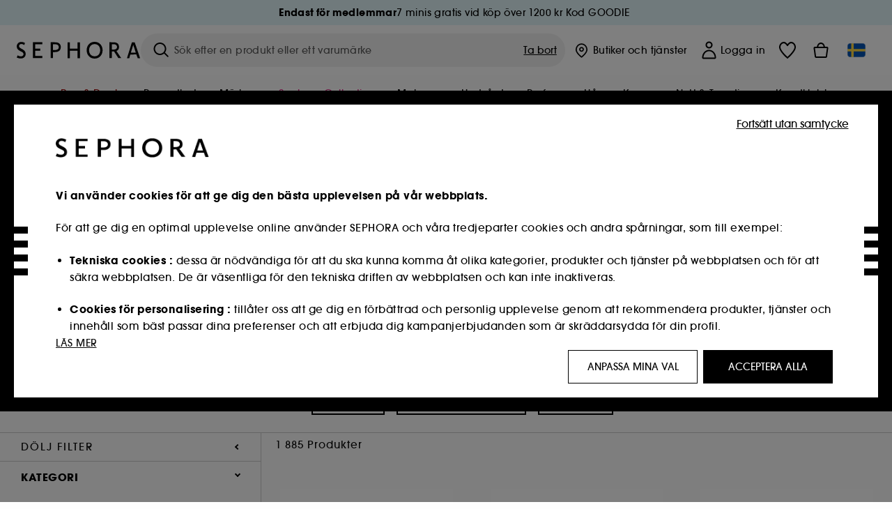

--- FILE ---
content_type: text/html;charset=UTF-8
request_url: https://www.sephora.se/shop/makeup-c302/?page=49
body_size: 89149
content:
<!doctype html>
<!--[if lt IE 7]> <html class="ie6 oldie" lang="en"> <![endif]-->
<!--[if IE 7]> <html class="ie7 oldie" lang="en"> <![endif]-->
<!--[if IE 8]> <html class="ie8 oldie" lang="en"> <![endif]-->
<!--[if gt IE 8]><!--> <html dir="ltr" lang="sv"> <!--<![endif]-->
<head>



<meta property="og:url" content="https://www.sephora.se/shop/makeup-c302/" />
<meta property="og:title" content="Smink - Utforska ledande varum&auml;rken och skapa din dr&ouml;mlook" />
<meta property="og:description" content="Upptäck det senaste inom smink hos Sephora. Letar du efter en foundation, ögonskugga, läppstift eller highlighter? Vi har allt du behöver." />
<meta property="og:image" content="https://www.sephora.se/on/demandware.static/-/Sites-siteCatalog_Sephora_Scandinavia/default/dw8ee3578a/category_banners/Maquillage/Estore20_TopCat_MU_Web.jpg" />
<meta property="og:type" content="website" />
<meta name="twitter:card" content="summary_large_image" />
<meta property="og:site_name" content="SEPHORA"/>





































































































































<meta charset=UTF-8 />

<meta http-equiv="x-ua-compatible" content="ie=edge" />

<meta name="viewport" content="width=device-width, initial-scale=1, maximum-scale=1.0, user-scalable=0, viewport-fit=cover" />

<meta name="format-detection" content="telephone=no" />

<title>
Smink - Utforska ledande varumärken och skapa din drömlook
</title>

<link href="/on/demandware.static/Sites-Sephora_Scandinavia-Site/-/default/dwf8a61949/images/favicon.ico" rel="shortcut icon" />



<meta name="description" content="Upptäck det senaste inom smink hos Sephora. Letar du efter en foundation, ögonskugga, läppstift eller highlighter? Vi har allt du behöver."/>
<meta name="keywords" content="Sephora"/>











<link href="/on/demandware.static/Sites-Sephora_Scandinavia-Site/-/sv_SE/v1768391126008/../fonts/itc_avant_garde_bold.woff2" as="font" type="font/woff2" />
<link href="/on/demandware.static/Sites-Sephora_Scandinavia-Site/-/sv_SE/v1768391126008/../fonts/itc_avant_garde_medium.woff2" as="font" type="font/woff2" />

<style>
    @font-face {
        font-family: 'SnellRoundhand';
        font-display: swap;
        src: url('/on/demandware.static/Sites-Sephora_Scandinavia-Site/-/sv_SE/v1768391126008/../fonts/SnellRoundhandW01-Bold.woff2') format('woff2'),
            url('/on/demandware.static/Sites-Sephora_Scandinavia-Site/-/sv_SE/v1768391126008/../fonts/SnellRoundhandW01-Bold.woff') format('woff');
    }

    @font-face {
        font-family: 'AvantGardeBold';
        font-display: swap;
        src: url('/on/demandware.static/Sites-Sephora_Scandinavia-Site/-/sv_SE/v1768391126008/../fonts/itc_avant_garde_bold.woff2') format('woff2'),
            url('/on/demandware.static/Sites-Sephora_Scandinavia-Site/-/sv_SE/v1768391126008/../fonts/itc_avant_garde_bold.woff') format('woff');
    }

    @font-face {
        font-family: 'AvantGardeMedium';
        font-display: swap;
        src: url('/on/demandware.static/Sites-Sephora_Scandinavia-Site/-/sv_SE/v1768391126008/../fonts/itc_avant_garde_medium.woff2') format('woff2'),
            url('/on/demandware.static/Sites-Sephora_Scandinavia-Site/-/sv_SE/v1768391126008/../fonts/itc_avant_garde_medium.woff') format('woff');
    }

    @font-face {
        font-family: 'AvantGardeBook';
        font-display: swap;
        src: url('/on/demandware.static/Sites-Sephora_Scandinavia-Site/-/sv_SE/v1768391126008/../fonts/itc_avant_garde_book.woff2') format('woff2'),
            url('/on/demandware.static/Sites-Sephora_Scandinavia-Site/-/sv_SE/v1768391126008/../fonts/itc_avant_garde_book.woff') format('woff');
    }

    @font-face {
        font-family: 'CairoExtraLight';
        src: url('/on/demandware.static/Sites-Sephora_Scandinavia-Site/-/sv_SE/v1768391126008/./../rtl/fonts/cairo-v4-arabic-200.woff2') format('woff2'),
            url('/on/demandware.static/Sites-Sephora_Scandinavia-Site/-/sv_SE/v1768391126008/./../rtl/fonts/cairo-v4-arabic-200.woff') format('woff');
    }

    @font-face {
        font-family: 'CairoLight';
        src: url('/on/demandware.static/Sites-Sephora_Scandinavia-Site/-/sv_SE/v1768391126008/./../rtl/fonts/cairo-v4-arabic-300.woff2') format('woff2'),
            url('/on/demandware.static/Sites-Sephora_Scandinavia-Site/-/sv_SE/v1768391126008/./../rtl/fonts/cairo-v4-arabic-300.woff') format('woff');
    }

    @font-face {
        font-family: 'CairoRegular';
        src: url('/on/demandware.static/Sites-Sephora_Scandinavia-Site/-/sv_SE/v1768391126008/./../rtl/fonts/cairo-v4-arabic-regular.woff2') format('woff2'),
            url('/on/demandware.static/Sites-Sephora_Scandinavia-Site/-/sv_SE/v1768391126008/./../rtl/fonts/cairo-v4-arabic-regular.woff') format('woff');
    }

    @font-face {
        font-family: 'CairoSemiBold';
        src: url('/on/demandware.static/Sites-Sephora_Scandinavia-Site/-/sv_SE/v1768391126008/./../rtl/fonts/cairo-v4-arabic-600.woff2') format('woff2'),
            url('/on/demandware.static/Sites-Sephora_Scandinavia-Site/-/sv_SE/v1768391126008/./../rtl/fonts/cairo-v4-arabic-600.woff') format('woff');
    }

    @font-face {
        font-family: 'CairoBold';
        src: url('/on/demandware.static/Sites-Sephora_Scandinavia-Site/-/sv_SE/v1768391126008/./../rtl/fonts/cairo-v4-arabic-700.woff2') format('woff2'),
            url('/on/demandware.static/Sites-Sephora_Scandinavia-Site/-/sv_SE/v1768391126008/./../rtl/fonts/cairo-v4-arabic-700.woff') format('woff');
    }

    @font-face {
        font-family: 'CairoBlack';
        src: url('/on/demandware.static/Sites-Sephora_Scandinavia-Site/-/sv_SE/v1768391126008/./../rtl/fonts/cairo-v4-arabic-900.woff2') format('woff2'),
            url('/on/demandware.static/Sites-Sephora_Scandinavia-Site/-/sv_SE/v1768391126008/./../rtl/fonts/cairo-v4-arabic-900.woff') format('woff');
    }
</style>
<link rel="stylesheet" href="/on/demandware.static/Sites-Sephora_Scandinavia-Site/-/sv_SE/css/style.css?v=15.6.0.1" />





<link rel="stylesheet" href="/on/demandware.static/Sites-Sephora_Scandinavia-Site/-/sv_SE/css/style_target2sell.css?v=15.6.0.1" />







<script type="text/javascript" src="https://www.sephora.se/static/492fa636e0b25c1544295b65d8ca62115545e0722c1681" async ></script><script type="text/javascript">//<!--
/* <![CDATA[ (head-active_data.js) */
var dw = (window.dw || {});
dw.ac = {
    _analytics: null,
    _events: [],
    _category: "",
    _searchData: "",
    _anact: "",
    _anact_nohit_tag: "",
    _analytics_enabled: "true",
    _timeZone: "Europe/Stockholm",
    _capture: function(configs) {
        if (Object.prototype.toString.call(configs) === "[object Array]") {
            configs.forEach(captureObject);
            return;
        }
        dw.ac._events.push(configs);
    },
	capture: function() { 
		dw.ac._capture(arguments);
		// send to CQ as well:
		if (window.CQuotient) {
			window.CQuotient.trackEventsFromAC(arguments);
		}
	},
    EV_PRD_SEARCHHIT: "searchhit",
    EV_PRD_DETAIL: "detail",
    EV_PRD_RECOMMENDATION: "recommendation",
    EV_PRD_SETPRODUCT: "setproduct",
    applyContext: function(context) {
        if (typeof context === "object" && context.hasOwnProperty("category")) {
        	dw.ac._category = context.category;
        }
        if (typeof context === "object" && context.hasOwnProperty("searchData")) {
        	dw.ac._searchData = context.searchData;
        }
    },
    setDWAnalytics: function(analytics) {
        dw.ac._analytics = analytics;
    },
    eventsIsEmpty: function() {
        return 0 == dw.ac._events.length;
    }
};
/* ]]> */
// -->
</script>
<script type="text/javascript">//<!--
/* <![CDATA[ (head-cquotient.js) */
var CQuotient = window.CQuotient = {};
CQuotient.clientId = 'bbqw-Sephora_Scandinavia';
CQuotient.realm = 'BBQW';
CQuotient.siteId = 'Sephora_Scandinavia';
CQuotient.instanceType = 'prd';
CQuotient.locale = 'sv_SE';
CQuotient.fbPixelId = '__UNKNOWN__';
CQuotient.activities = [];
CQuotient.cqcid='';
CQuotient.cquid='';
CQuotient.cqeid='';
CQuotient.cqlid='';
CQuotient.apiHost='api.cquotient.com';
/* Turn this on to test against Staging Einstein */
/* CQuotient.useTest= true; */
CQuotient.useTest = ('true' === 'false');
CQuotient.initFromCookies = function () {
	var ca = document.cookie.split(';');
	for(var i=0;i < ca.length;i++) {
	  var c = ca[i];
	  while (c.charAt(0)==' ') c = c.substring(1,c.length);
	  if (c.indexOf('cqcid=') == 0) {
		CQuotient.cqcid=c.substring('cqcid='.length,c.length);
	  } else if (c.indexOf('cquid=') == 0) {
		  var value = c.substring('cquid='.length,c.length);
		  if (value) {
		  	var split_value = value.split("|", 3);
		  	if (split_value.length > 0) {
			  CQuotient.cquid=split_value[0];
		  	}
		  	if (split_value.length > 1) {
			  CQuotient.cqeid=split_value[1];
		  	}
		  	if (split_value.length > 2) {
			  CQuotient.cqlid=split_value[2];
		  	}
		  }
	  }
	}
}
CQuotient.getCQCookieId = function () {
	if(window.CQuotient.cqcid == '')
		window.CQuotient.initFromCookies();
	return window.CQuotient.cqcid;
};
CQuotient.getCQUserId = function () {
	if(window.CQuotient.cquid == '')
		window.CQuotient.initFromCookies();
	return window.CQuotient.cquid;
};
CQuotient.getCQHashedEmail = function () {
	if(window.CQuotient.cqeid == '')
		window.CQuotient.initFromCookies();
	return window.CQuotient.cqeid;
};
CQuotient.getCQHashedLogin = function () {
	if(window.CQuotient.cqlid == '')
		window.CQuotient.initFromCookies();
	return window.CQuotient.cqlid;
};
CQuotient.trackEventsFromAC = function (/* Object or Array */ events) {
try {
	if (Object.prototype.toString.call(events) === "[object Array]") {
		events.forEach(_trackASingleCQEvent);
	} else {
		CQuotient._trackASingleCQEvent(events);
	}
} catch(err) {}
};
CQuotient._trackASingleCQEvent = function ( /* Object */ event) {
	if (event && event.id) {
		if (event.type === dw.ac.EV_PRD_DETAIL) {
			CQuotient.trackViewProduct( {id:'', alt_id: event.id, type: 'raw_sku'} );
		} // not handling the other dw.ac.* events currently
	}
};
CQuotient.trackViewProduct = function(/* Object */ cqParamData){
	var cq_params = {};
	cq_params.cookieId = CQuotient.getCQCookieId();
	cq_params.userId = CQuotient.getCQUserId();
	cq_params.emailId = CQuotient.getCQHashedEmail();
	cq_params.loginId = CQuotient.getCQHashedLogin();
	cq_params.product = cqParamData.product;
	cq_params.realm = cqParamData.realm;
	cq_params.siteId = cqParamData.siteId;
	cq_params.instanceType = cqParamData.instanceType;
	cq_params.locale = CQuotient.locale;
	
	if(CQuotient.sendActivity) {
		CQuotient.sendActivity(CQuotient.clientId, 'viewProduct', cq_params);
	} else {
		CQuotient.activities.push({activityType: 'viewProduct', parameters: cq_params});
	}
};
/* ]]> */
// -->
</script>
<!-- Demandware Apple Pay -->

<style type="text/css">ISAPPLEPAY{display:inline}.dw-apple-pay-button,.dw-apple-pay-button:hover,.dw-apple-pay-button:active{background-color:black;background-image:-webkit-named-image(apple-pay-logo-white);background-position:50% 50%;background-repeat:no-repeat;background-size:75% 60%;border-radius:5px;border:1px solid black;box-sizing:border-box;margin:5px auto;min-height:30px;min-width:100px;padding:0}
.dw-apple-pay-button:after{content:'Apple Pay';visibility:hidden}.dw-apple-pay-button.dw-apple-pay-logo-white{background-color:white;border-color:white;background-image:-webkit-named-image(apple-pay-logo-black);color:black}.dw-apple-pay-button.dw-apple-pay-logo-white.dw-apple-pay-border{border-color:black}</style>







    <meta name="google-site-verification" content="fVUcT6He82htrYNH_rGynb6v36h0sLgVCZ2OiRvCvJ0" />


























<link href="/on/demandware.static/Sites-Sephora_Scandinavia-Site/-/sv_SE/css/swiffy-slider.min.css?v=15.6.0.1" rel="stylesheet" />







<script src="/on/demandware.static/Sites-Sephora_Scandinavia-Site/-/sv_SE/js/toast.js?v=15.6.0.1"></script>



    
    
        <link href="https://www.sephora.dk/shop/makeup-c302/?listview=true" hreflang="da-dk" rel="alternate"/>
    
        <link href="https://www.sephora.se/shop/makeup-c302/?listview=true" hreflang="sv-se" rel="alternate"/>
    
        <link href="https://www.sephora.de/shop/make-up-c302/?listview=true" hreflang="de-de" rel="alternate"/>
    
        <link href="https://www.sephora.ro/shop/machiaj/c302/?listview=true" hreflang="ro-ro" rel="alternate"/>
    
        <link href="https://www.sephora.gr/shop/makigiaz/c302/?listview=true" hreflang="el-gr" rel="alternate"/>
    

<link rel="canonical" href="https://www.sephora.se/shop/makeup-c302/"/>








<meta name="robots" content="noindex, follow" />








<link rel="preload" fetchpriority="high" as="image" href="/on/demandware.static/-/Sites-siteCatalog_Sephora_Scandinavia/default/dw8ee3578a/category_banners/Maquillage/Estore20_TopCat_MU_Web.jpg"/>



<link rel="preload" fetchpriority="high" as="image" href="https://media.sephora.eu/content/dam/digital/pim/published/H/HAUS_LABS/689161/321536-media_swatch.jpg?scaleWidth=240&amp;scaleHeight=240&amp;scaleMode=fit" />

<link rel="preload" fetchpriority="high" as="image" href="https://media.sephora.eu/content/dam/digital/pim/published/S/SEPHORA_COLLECTION/759995/370569-media_swatch-1.jpeg?scaleWidth=240&amp;scaleHeight=240&amp;scaleMode=fit" />































































































































</head>
<body>
































































































































<div class="section-loader">
<svg id="section-loader-svg" class="hide" xmlns="http://www.w3.org/2000/svg" xmlns:xlink="http://www.w3.org/1999/xlink" width="40" height="40">
<circle class="loader-circle-border" r="40%" cx="50%" cy="50%" style="fill:rgb(238,238,238 ); stroke-width:0;" />
<mask id="mask"><circle r="45%" cx="50%" cy="50%" class="c-mask-circle"/></mask>
<g mask="url(#mask)">
<circle r="50%" cx="50%" cy="50%" style="fill:rgb(255,255,255 ); stroke-width:0;)" />
<g id="clip-trs">
<rect x="-200%" y="0" width="400%" height="15%" style="fill:black;" />
<rect x="-200%" y="30%" width="400%" height="15%" style="fill:black;" />
<rect x="-200%" y="60%" width="400%" height="15%" style="fill:black;" />
<rect x="-200%" y="90%" width="400%" height="15%" style="fill:black;" />
<rect x="-200%" y="120%" width="400%" height="15%" style="fill:black;" />
<rect x="-200%" y="150%" width="400%" height="15%" style="fill:black;" />
<rect x="-200%" y="180%" width="400%" height="15%" style="fill:black;" />
<rect x="-200%" y="210%" width="400%" height="15%" style="fill:black;" />
<rect x="-200%" y="240%" width="400%" height="15%" style="fill:black;" />
<rect x="-200%" y="270%" width="400%" height="15%" style="fill:black;" />
<rect x="-200%" y="300%" width="400%" height="15%" style="fill:black;" />
</g>
</g>
</svg>
</div>















<header>



<meta property="og:image" content="" />




	 


	
































































































































<div class="persistent-banner">







<div class="persistent-banner-container content-asset persistent-banner-new"  style="background-color:#E2F5F9">

<a href="https://www.sephora.se/shop/makeup-c302/" class="persistent-banner-link" id="persistent-banner-global-see-conditions-0">



<div class="htmlcontent htmlcontent-new-pb" id="persistent-banner-global-content-wrapper-0">


<div class="htmlcontent-body countdown-alignement htmlcontent-body-new-pb">




<div class="pb-text new-pb-text">
<p>
<strong><b>Endast för medlemmar</b></strong>7 minis gratis vid köp över 1200 kr Kod GOODIE
</p>
</div>

</div>



</div>


</a>

</div>


</div>
 
	








<div class="sticky-top sticky-top-static">

<div class="cookie-policy text-center">




</div>































































































































<div class="mobile-header show-for-small hide-for-mlarge">
<div class="header-top">
<div class="top-left">
<label for="mobile-navigation" class="menu-togglee" id="menu-togglee">




<svg class="svg-inline burger-menu-icon" width="32" height="32" viewBox="0 0 32 32" fill="none" xmlns="http://www.w3.org/2000/svg"><path fill-rule="evenodd" clip-rule="evenodd" d="M7 9C7 8.44772 7.44772 8 8 8H24C24.5523 8 25 8.44772 25 9C25 9.55228 24.5523 10 24 10H8C7.44772 10 7 9.55228 7 9Z" fill="black"/><path fill-rule="evenodd" clip-rule="evenodd" d="M7 16C7 15.4477 7.44772 15 8 15H24C24.5523 15 25 15.4477 25 16C25 16.5523 24.5523 17 24 17H8C7.44772 17 7 16.5523 7 16Z" fill="black"/><path fill-rule="evenodd" clip-rule="evenodd" d="M7 23C7 22.4477 7.44772 22 8 22H24C24.5523 22 25 22.4477 25 23C25 23.5523 24.5523 24 24 24H8C7.44772 24 7 23.5523 7 23Z" fill="black"/></svg>

</label>
<div class="logo-mobile">
<a href="https://www.sephora.se/" class="header-logo" title="Sephora Startsida">







<svg class="logo-sephora" width="178" height="24" viewBox="0 0 178 24" fill="none" xmlns="http://www.w3.org/2000/svg"><g id="logo-sephora"><path id="Union" fill-rule="evenodd" clip-rule="evenodd" d="M103.824 11.9996C103.824 16.8232 106.679 20.7342 111.784 20.7342C116.888 20.7342 119.743 16.8232 119.743 11.9996C119.743 7.1753 116.86 3.26562 111.784 3.26562C106.708 3.26562 103.824 7.1753 103.824 11.9996ZM100.352 11.9997C100.352 5.37289 104.859 0 111.783 0C118.708 0 123.214 5.37289 123.214 11.9997C123.214 18.6284 118.708 24 111.783 24C104.859 24 100.352 18.6284 100.352 11.9997ZM3.32163 6.15289C3.32163 2.44919 8.01385 2.27321 10.8136 4.68101C11.793 1.81058 11.8631 1.59527 11.8631 1.59527C3.76448 -2.49106 0.0446028 2.90449 0.0446028 6.37487C0.0446028 10.7268 3.15019 12.2834 5.85017 13.6367C8.26892 14.8491 10.3622 15.8983 9.60553 18.6478C9.01996 20.7743 5.45492 21.9862 1.31578 19.3425C1.0878 19.9242 0.788888 20.5922 0.472063 21.3001L0.472009 21.3003L0.471846 21.3006C0.316781 21.6472 0.157428 22.0033 0 22.3635C5.47531 25.364 12.5723 23.9347 12.8163 17.7079C12.9913 13.2514 9.83106 11.5355 7.11028 10.0583C5.09547 8.96433 3.32163 8.00122 3.32163 6.15289ZM23.1836 0.594482L23.1963 23.3273H36.8626C36.8518 22.768 36.8556 20.9615 36.8626 20.3648H26.6123V12.6461H33.8698C33.8698 12.5014 33.8691 12.3394 33.8683 12.161C33.8657 11.5548 33.8623 10.7591 33.8825 9.80571H26.6123V3.61423H36.8626C36.8365 1.84038 36.876 0.594482 36.876 0.594482H23.1836ZM53.0777 11.7273C53.4952 11.7308 53.899 11.7341 54.3747 11.7341C56.3958 11.7341 60.5063 11.5182 60.3413 7.3345C60.1834 3.36591 55.6061 3.47061 54.2792 3.50096C54.187 3.50307 54.1105 3.50482 54.0523 3.50482C53.1143 3.50482 52.1229 3.50815 52.1229 3.50815C52.1229 3.50815 52.1159 7.47649 52.1152 11.7208C52.4649 11.7222 52.7747 11.7248 53.0773 11.7273L53.0774 11.7273H53.0776H53.0777ZM48.6973 0.586395C50.8497 0.586395 53.3704 0.601061 54.5765 0.631058C54.6406 0.632518 54.7225 0.63286 54.8202 0.633267C56.5504 0.640479 63.2259 0.668304 63.2645 7.3045C63.3009 13.5426 58.1186 14.5466 56.1466 14.6059C54.7244 14.6472 52.9626 14.6952 52.1151 14.7099C52.1157 18.9902 52.1266 23.3332 52.1266 23.3332H48.7049L48.6973 0.586395ZM137.262 11.1232L137.262 11.1232C136.985 11.1192 136.701 11.115 136.379 11.1126C136.382 7.12423 136.39 3.44854 136.39 3.44854C136.39 3.44854 137.298 3.4352 138.178 3.4352C138.222 3.4352 138.276 3.43448 138.339 3.43363C139.478 3.41829 143.529 3.36371 143.89 6.86959C144.332 11.1478 139.625 11.1371 138.563 11.1347L138.499 11.1346C138.042 11.1346 137.66 11.129 137.262 11.1232ZM146.798 7.0149C146.353 0.796921 140.973 0.732281 139.076 0.709483C138.914 0.707537 138.777 0.705896 138.671 0.700758C137.535 0.644096 135.091 0.612098 132.971 0.622764V23.3322H136.391C136.391 23.3322 136.381 18.2506 136.38 13.7597C137.271 13.7628 137.712 13.7499 138.691 13.7212L138.691 13.7212L138.692 13.7212C138.957 13.7134 139.262 13.7044 139.627 13.6943L145.81 23.3309H149.938L143.085 13.1417C144.93 12.4318 147.067 10.7826 146.798 7.0149ZM76.2289 9.65862H87.3534V0.720703H90.691V23.4141H87.3534V12.6257L76.2289 12.6424V23.4141H72.8926V0.720703H76.2289V9.65862ZM163.768 15.5276L167.205 4.2699H167.252L170.852 15.4803L163.768 15.5276ZM169.264 0.659546H165.322L158.211 23.4483H161.576C162.625 19.3313 162.978 18.1581 162.978 18.1581L171.778 18.1001C172.808 21.1472 173.578 23.447 173.578 23.447L177.065 23.4563L169.264 0.659546Z" fill="black"/></g></svg>


</a>
</div>
</div>
<div class="top-center hide-for-small-only">
<div class="header-search search-auto-complete">



































































































































<div class="input-box js-open-search">
<input class="fake-search-input" type="text" placeholder="S&ouml;k efter en produkt eller ett varum&auml;rke" />
<button>



<svg class="svg-inline search-icon" width="33" height="32" viewBox="0 0 33 32" fill="none" xmlns="http://www.w3.org/2000/svg"><g id="search"><path id="Union" fill-rule="evenodd" clip-rule="evenodd" d="M22.5 15C22.5 18.866 19.366 22 15.5 22C11.634 22 8.5 18.866 8.5 15C8.5 11.134 11.634 8 15.5 8C19.366 8 22.5 11.134 22.5 15ZM21.3452 21.8437C19.7726 23.1881 17.7311 24 15.5 24C10.5294 24 6.5 19.9706 6.5 15C6.5 10.0294 10.5294 6 15.5 6C20.4706 6 24.5 10.0294 24.5 15C24.5 17.0206 23.8341 18.8857 22.7098 20.3878C22.7399 20.4136 22.7694 20.4409 22.798 20.4695L27.28 24.9515C27.7682 25.4397 27.8473 26.152 27.4568 26.5425C27.0662 26.933 26.354 26.8539 25.8658 26.3658L21.3838 21.8837C21.3706 21.8706 21.3578 21.8572 21.3452 21.8437Z" fill="black"/></g></svg>
</button>
<span class="search-clear-button underline js-clear-search-input">Ta bort</span>
</div>


</div>
</div>
<div class="top-right">

<div class="search-toggle hide-for-msmall" data-fake-searchbar-needed="false">
<button class="mobile-search-magnifying-glass">



<svg class="svg-inline search-icon" width="33" height="32" viewBox="0 0 33 32" fill="none" xmlns="http://www.w3.org/2000/svg"><g id="search"><path id="Union" fill-rule="evenodd" clip-rule="evenodd" d="M22.5 15C22.5 18.866 19.366 22 15.5 22C11.634 22 8.5 18.866 8.5 15C8.5 11.134 11.634 8 15.5 8C19.366 8 22.5 11.134 22.5 15ZM21.3452 21.8437C19.7726 23.1881 17.7311 24 15.5 24C10.5294 24 6.5 19.9706 6.5 15C6.5 10.0294 10.5294 6 15.5 6C20.4706 6 24.5 10.0294 24.5 15C24.5 17.0206 23.8341 18.8857 22.7098 20.3878C22.7399 20.4136 22.7694 20.4409 22.798 20.4695L27.28 24.9515C27.7682 25.4397 27.8473 26.152 27.4568 26.5425C27.0662 26.933 26.354 26.8539 25.8658 26.3658L21.3838 21.8837C21.3706 21.8706 21.3578 21.8572 21.3452 21.8437Z" fill="black"/></g></svg>
</button>
</div>
<div class="header-item header-item-login">
































































































































<a class="header-link" id="header-item-account-mobile" href="https://www.sephora.se/logga-in/" title="Logga in eller skapa ett konto">
    <span class="header-link-icon">
        



<svg class="account-icon-bold" width="21" height="26" viewBox="0 0 21 26" fill="none" xmlns="http://www.w3.org/2000/svg"><g id="User"><path id="Union" fill-rule="evenodd" clip-rule="evenodd" d="M20.5 23.5741C20.5 24.6377 19.6046 25.5 18.5 25.5L2.5 25.5C1.96957 25.5 1.46086 25.2971 1.08579 24.9359C0.710714 24.5747 0.5 24.0849 0.5 23.5741C0.5 22.1616 0.743014 20.7573 1.22055 19.4389C1.69805 18.1207 2.40459 16.904 3.31332 15.8648C4.22252 14.8251 5.32059 13.9792 6.55578 13.3941C7.79265 12.8083 9.13412 12.5 10.5 12.5C11.8659 12.5 13.2073 12.8083 14.4442 13.3941C15.6794 13.9792 16.7775 14.8251 17.6867 15.8648C18.5954 16.904 19.3019 18.1207 19.7795 19.4389C20.257 20.7573 20.5 22.1616 20.5 23.5741ZM2.67929 21.6481C2.7805 21.1107 2.92411 20.5836 3.10896 20.0732C3.511 18.9633 4.10028 17.9548 4.84315 17.1054C5.58601 16.2559 6.46793 15.582 7.43853 15.1223C8.40914 14.6625 9.44942 14.4259 10.5 14.4259C11.5506 14.4259 12.5909 14.6625 13.5615 15.1223C14.5321 15.582 15.414 16.2559 16.1569 17.1054C16.8997 17.9548 17.489 18.9633 17.891 20.0732C18.0759 20.5836 18.2195 21.1107 18.3207 21.6481C18.4396 22.2796 18.5 22.9251 18.5 23.5741L2.5 23.5741C2.5 22.9251 2.56039 22.2796 2.67929 21.6481Z" fill="black"/><path id="Ellipse 14 (Stroke)" fill-rule="evenodd" clip-rule="evenodd" d="M10.5 8.5C12.1569 8.5 13.5 7.15685 13.5 5.5C13.5 3.84315 12.1569 2.5 10.5 2.5C8.84315 2.5 7.5 3.84315 7.5 5.5C7.5 7.15685 8.84315 8.5 10.5 8.5ZM10.5 10.5C13.2614 10.5 15.5 8.26142 15.5 5.5C15.5 2.73858 13.2614 0.5 10.5 0.5C7.73858 0.5 5.5 2.73858 5.5 5.5C5.5 8.26142 7.73858 10.5 10.5 10.5Z" fill="black"/></g></svg>

        

        
        
    </span>
</a>

</div>
<div class="header-item header-layer header-item-minicart" id="header-item-minicart">
<div class="header-link-wrapper">
    <a class="header-link empty" href="https://www.sephora.se/varukorg/" title="Varukorg">
        <span class="header-link-icon">
            <img class="basket-icon" src="/on/demandware.static/Sites-Sephora_Scandinavia-Site/-/default/dwd5eacc07/images/svg-icons/basket-icon-bold.svg"/>
            <span class="header-link-quantity-wrap"></span>
        </span>
    </a>
    <div class="arrow"></div>
</div>
</div>
</div>
</div>
<input id="mobile-search-checkbox" type="checkbox" class="hide" />
</div>
</div>



<div class="row desktop-header show-for-mlarge align-justify">
<div class="logo-search-wrapper">

<div class="logo-wrapper align-center">
<a class="logo-link" href="https://www.sephora.se/" title="Sephora Startsida">




































































































































<svg class="logo-sephora" width="178" height="24" viewBox="0 0 178 24" fill="none" xmlns="http://www.w3.org/2000/svg"><g id="logo-sephora"><path id="Union" fill-rule="evenodd" clip-rule="evenodd" d="M103.824 11.9996C103.824 16.8232 106.679 20.7342 111.784 20.7342C116.888 20.7342 119.743 16.8232 119.743 11.9996C119.743 7.1753 116.86 3.26562 111.784 3.26562C106.708 3.26562 103.824 7.1753 103.824 11.9996ZM100.352 11.9997C100.352 5.37289 104.859 0 111.783 0C118.708 0 123.214 5.37289 123.214 11.9997C123.214 18.6284 118.708 24 111.783 24C104.859 24 100.352 18.6284 100.352 11.9997ZM3.32163 6.15289C3.32163 2.44919 8.01385 2.27321 10.8136 4.68101C11.793 1.81058 11.8631 1.59527 11.8631 1.59527C3.76448 -2.49106 0.0446028 2.90449 0.0446028 6.37487C0.0446028 10.7268 3.15019 12.2834 5.85017 13.6367C8.26892 14.8491 10.3622 15.8983 9.60553 18.6478C9.01996 20.7743 5.45492 21.9862 1.31578 19.3425C1.0878 19.9242 0.788888 20.5922 0.472063 21.3001L0.472009 21.3003L0.471846 21.3006C0.316781 21.6472 0.157428 22.0033 0 22.3635C5.47531 25.364 12.5723 23.9347 12.8163 17.7079C12.9913 13.2514 9.83106 11.5355 7.11028 10.0583C5.09547 8.96433 3.32163 8.00122 3.32163 6.15289ZM23.1836 0.594482L23.1963 23.3273H36.8626C36.8518 22.768 36.8556 20.9615 36.8626 20.3648H26.6123V12.6461H33.8698C33.8698 12.5014 33.8691 12.3394 33.8683 12.161C33.8657 11.5548 33.8623 10.7591 33.8825 9.80571H26.6123V3.61423H36.8626C36.8365 1.84038 36.876 0.594482 36.876 0.594482H23.1836ZM53.0777 11.7273C53.4952 11.7308 53.899 11.7341 54.3747 11.7341C56.3958 11.7341 60.5063 11.5182 60.3413 7.3345C60.1834 3.36591 55.6061 3.47061 54.2792 3.50096C54.187 3.50307 54.1105 3.50482 54.0523 3.50482C53.1143 3.50482 52.1229 3.50815 52.1229 3.50815C52.1229 3.50815 52.1159 7.47649 52.1152 11.7208C52.4649 11.7222 52.7747 11.7248 53.0773 11.7273L53.0774 11.7273H53.0776H53.0777ZM48.6973 0.586395C50.8497 0.586395 53.3704 0.601061 54.5765 0.631058C54.6406 0.632518 54.7225 0.63286 54.8202 0.633267C56.5504 0.640479 63.2259 0.668304 63.2645 7.3045C63.3009 13.5426 58.1186 14.5466 56.1466 14.6059C54.7244 14.6472 52.9626 14.6952 52.1151 14.7099C52.1157 18.9902 52.1266 23.3332 52.1266 23.3332H48.7049L48.6973 0.586395ZM137.262 11.1232L137.262 11.1232C136.985 11.1192 136.701 11.115 136.379 11.1126C136.382 7.12423 136.39 3.44854 136.39 3.44854C136.39 3.44854 137.298 3.4352 138.178 3.4352C138.222 3.4352 138.276 3.43448 138.339 3.43363C139.478 3.41829 143.529 3.36371 143.89 6.86959C144.332 11.1478 139.625 11.1371 138.563 11.1347L138.499 11.1346C138.042 11.1346 137.66 11.129 137.262 11.1232ZM146.798 7.0149C146.353 0.796921 140.973 0.732281 139.076 0.709483C138.914 0.707537 138.777 0.705896 138.671 0.700758C137.535 0.644096 135.091 0.612098 132.971 0.622764V23.3322H136.391C136.391 23.3322 136.381 18.2506 136.38 13.7597C137.271 13.7628 137.712 13.7499 138.691 13.7212L138.691 13.7212L138.692 13.7212C138.957 13.7134 139.262 13.7044 139.627 13.6943L145.81 23.3309H149.938L143.085 13.1417C144.93 12.4318 147.067 10.7826 146.798 7.0149ZM76.2289 9.65862H87.3534V0.720703H90.691V23.4141H87.3534V12.6257L76.2289 12.6424V23.4141H72.8926V0.720703H76.2289V9.65862ZM163.768 15.5276L167.205 4.2699H167.252L170.852 15.4803L163.768 15.5276ZM169.264 0.659546H165.322L158.211 23.4483H161.576C162.625 19.3313 162.978 18.1581 162.978 18.1581L171.778 18.1001C172.808 21.1472 173.578 23.447 173.578 23.447L177.065 23.4563L169.264 0.659546Z" fill="black"/></g></svg>















<div class="content-asset sephora-logo-seo-desktop"><!-- dwMarker="content" dwContentID="7c609257a3a410d4b7ad52e19a" -->
<script type="application/ld+json">
{
  "@context": "Schema.org - Schema.org ",
  "@type": "Organization",
  "name": "Sephora",
  "legalName": "Sephora",
  "url": "https://www/sephora.se",
  "sameAs" : ["https://sv-se.facebook.com/sephorasverige","https://www.instagram.com/sephora_scandinavia/",   
  "https://www.tiktok.com/@sephora_scandinavia"],
  "logo": "https://www.sephora.se/dw/image/v2/BBQW_PRD/on/demandware.static/-/Library-Sites-SephoraV2/default/dw31f09af9/global/logo.gif?q=75?q=75",
	  "contactPoint": {
	  "@type": "ContactPoint",
	  "contactType": "Kundservice",
	  "telephone": "031-361 34 17",
	  "email": "kundservice@sephora.se"
	}
}
</script>
</div> <!-- End content-asset -->






</a>
</div>

<div class="header-search search-auto-complete">



































































































































<div class="input-box js-open-search">
<input class="fake-search-input" type="text" placeholder="S&ouml;k efter en produkt eller ett varum&auml;rke" />
<button>



<svg class="svg-inline search-icon" width="33" height="32" viewBox="0 0 33 32" fill="none" xmlns="http://www.w3.org/2000/svg"><g id="search"><path id="Union" fill-rule="evenodd" clip-rule="evenodd" d="M22.5 15C22.5 18.866 19.366 22 15.5 22C11.634 22 8.5 18.866 8.5 15C8.5 11.134 11.634 8 15.5 8C19.366 8 22.5 11.134 22.5 15ZM21.3452 21.8437C19.7726 23.1881 17.7311 24 15.5 24C10.5294 24 6.5 19.9706 6.5 15C6.5 10.0294 10.5294 6 15.5 6C20.4706 6 24.5 10.0294 24.5 15C24.5 17.0206 23.8341 18.8857 22.7098 20.3878C22.7399 20.4136 22.7694 20.4409 22.798 20.4695L27.28 24.9515C27.7682 25.4397 27.8473 26.152 27.4568 26.5425C27.0662 26.933 26.354 26.8539 25.8658 26.3658L21.3838 21.8837C21.3706 21.8706 21.3578 21.8572 21.3452 21.8437Z" fill="black"/></g></svg>
</button>
<span class="search-clear-button underline js-clear-search-input">Ta bort</span>
</div>


</div>
</div>

<div class="header-links">


<div class="header-item header-layer" id="header-item-storelocator">
<div class="header-link-wrapper">
<a href="https://www.sephora.se/alla-butiker/" class="header-link">
<span class="header-link-text">Butiker <span>och tjänster</span></span>
<span class="header-link-icon">




<svg width="17" height="21" viewBox="0 0 20 24" fill="none" xmlns="http://www.w3.org/2000/svg"><path fill-rule="evenodd" clip-rule="evenodd" d="M9.33193 23.7603C3.11064 18.729 0 14.3342 0 10.5735C0 4.73431 4.47667 0 10.0006 0C15.5233 0 20 4.73431 20 10.5735C20 14.3342 16.8894 18.729 10.6681 23.7603C10.2729 24.0799 9.7271 24.0799 9.33193 23.7603ZM10 21.7224C7.27443 19.4616 5.28361 17.3976 3.96551 15.5351C2.55001 13.535 2 11.8962 2 10.5735C2 5.73229 5.6849 2 10.0006 2C14.315 2 18 5.73214 18 10.5735C18 11.8962 17.45 13.535 16.0345 15.5351C14.7164 17.3976 12.7256 19.4616 10 21.7224Z" fill="black"/><path fill-rule="evenodd" clip-rule="evenodd" d="M10.0016 14C12.1962 14.0074 13.9837 12.2199 14 10.0017C14 7.79444 12.2083 6.00004 10.0016 6.00004C7.80452 5.99081 6.01451 7.78082 6 10.0017C6.01631 12.2212 7.8058 14.0092 10.0016 14ZM8.00009 10.0008C8.01482 8.86919 8.92338 7.99553 9.99325 8.00002L10.0016 6.00004V8.00004C11.0994 8.00004 11.996 8.89312 12 9.99438C11.9877 11.1278 11.0791 12.0036 10.0084 12L10.0008 12L9.99324 12C8.92399 12.0045 8.01573 11.1318 8.00009 10.0008Z" fill="black"/></svg>

</span>
</a>
<div class="arrow"></div>
</div>
<div class="header-layer-content store-content"></div>
</div>





<div class="header-item header-layer" id="header-item-account">

<div class="header-link-wrapper">
<a class="header-link">
<span class="header-link-text" data-cs-mask>
    Logga in
</span>

<span class="header-link-icon">




<svg class="account-icon-bold" width="21" height="26" viewBox="0 0 21 26" fill="none" xmlns="http://www.w3.org/2000/svg"><g id="User"><path id="Union" fill-rule="evenodd" clip-rule="evenodd" d="M20.5 23.5741C20.5 24.6377 19.6046 25.5 18.5 25.5L2.5 25.5C1.96957 25.5 1.46086 25.2971 1.08579 24.9359C0.710714 24.5747 0.5 24.0849 0.5 23.5741C0.5 22.1616 0.743014 20.7573 1.22055 19.4389C1.69805 18.1207 2.40459 16.904 3.31332 15.8648C4.22252 14.8251 5.32059 13.9792 6.55578 13.3941C7.79265 12.8083 9.13412 12.5 10.5 12.5C11.8659 12.5 13.2073 12.8083 14.4442 13.3941C15.6794 13.9792 16.7775 14.8251 17.6867 15.8648C18.5954 16.904 19.3019 18.1207 19.7795 19.4389C20.257 20.7573 20.5 22.1616 20.5 23.5741ZM2.67929 21.6481C2.7805 21.1107 2.92411 20.5836 3.10896 20.0732C3.511 18.9633 4.10028 17.9548 4.84315 17.1054C5.58601 16.2559 6.46793 15.582 7.43853 15.1223C8.40914 14.6625 9.44942 14.4259 10.5 14.4259C11.5506 14.4259 12.5909 14.6625 13.5615 15.1223C14.5321 15.582 15.414 16.2559 16.1569 17.1054C16.8997 17.9548 17.489 18.9633 17.891 20.0732C18.0759 20.5836 18.2195 21.1107 18.3207 21.6481C18.4396 22.2796 18.5 22.9251 18.5 23.5741L2.5 23.5741C2.5 22.9251 2.56039 22.2796 2.67929 21.6481Z" fill="black"/><path id="Ellipse 14 (Stroke)" fill-rule="evenodd" clip-rule="evenodd" d="M10.5 8.5C12.1569 8.5 13.5 7.15685 13.5 5.5C13.5 3.84315 12.1569 2.5 10.5 2.5C8.84315 2.5 7.5 3.84315 7.5 5.5C7.5 7.15685 8.84315 8.5 10.5 8.5ZM10.5 10.5C13.2614 10.5 15.5 8.26142 15.5 5.5C15.5 2.73858 13.2614 0.5 10.5 0.5C7.73858 0.5 5.5 2.73858 5.5 5.5C5.5 8.26142 7.73858 10.5 10.5 10.5Z" fill="black"/></g></svg>

</span>
</a>
</div>
</div>
<span class="background-overlay"></span>

<div class="mini-wishlist" id="header-item-miniWishlist">






























































































































<div class="header-item" id="header-item-wishlist">
<div class="header-link-wrapper">
<a href="https://www.sephora.se/wishlist/" class="header-link">
<span class="header-link-icon">




<svg width="24" height="24" class="wishlist-icon" viewBox="0 0 24 24" fill="none" xmlns="http://www.w3.org/2000/svg"><path fill-rule="evenodd" clip-rule="evenodd" d="M12.4309 23.8979C12.516 23.8553 12.5964 23.7995 12.669 23.7306C14.1983 22.3215 16.4822 20.1473 17.7884 18.709C19.472 16.8559 20.8499 15.0965 21.8756 13.4769C23.2076 11.3723 24 9.43101 24 7.76341C24 3.57509 21.0082 0 17.1396 0C15.8874 0 14.6759 0.718893 13.7044 1.54989C13.0854 2.07937 12.5051 2.70447 12 3.35208C11.4949 2.70447 10.9146 2.07937 10.2956 1.54989C9.32409 0.718893 8.11256 0 6.86037 0C2.99178 0 0 3.57509 0 7.76341C0 9.43101 0.792204 11.3721 2.12424 13.4767C3.14991 15.0963 4.52796 16.8559 6.21161 18.709C7.51779 20.1473 9.80168 22.3215 11.331 23.7306C11.4036 23.7995 11.484 23.8553 11.5691 23.8979C11.7054 23.9663 11.8529 24.0001 12 24C12.1471 24.0001 12.2946 23.9663 12.4309 23.8979ZM1.99336 7.76341C1.99336 4.53982 4.26238 2.0831 6.86037 2.0831C7.42222 2.0831 8.18565 2.43704 9.03303 3.16186C9.8467 3.85785 10.606 4.78426 11.1509 5.66493C11.191 5.73318 11.239 5.79714 11.2946 5.85519C11.4841 6.054 11.7399 6.16053 12 6.16079C12.1407 6.16093 12.2827 6.12996 12.4161 6.06567C12.5222 6.0149 12.6205 5.94432 12.7054 5.85519C12.761 5.79714 12.809 5.73318 12.8491 5.66493C13.394 4.78426 14.1533 3.85785 14.967 3.16186C15.8143 2.43704 16.5778 2.0831 17.1396 2.0831C19.7376 2.0831 22.0066 4.53982 22.0066 7.76341C22.0066 8.80702 21.4815 10.3235 20.2133 12.3273C19.2694 13.8178 17.9719 15.4817 16.3428 17.2746C15.2699 18.4561 13.4583 20.2043 12 21.5658C10.5417 20.2043 8.73024 18.4563 7.65734 17.2748C6.02832 15.4819 4.7306 13.8178 3.78668 12.3273C2.51846 10.3235 1.99336 8.80702 1.99336 7.76341Z" fill="black"/></svg>

</span>
</a>
</div>
</div>

</div>

<div class="header-item header-layer header-item-minicart" id="header-item-minicart">
<div class="header-link-wrapper">
    <a class="header-link empty" href="https://www.sephora.se/varukorg/" title="Varukorg">
        <span class="header-link-icon">
            <img class="basket-icon" src="/on/demandware.static/Sites-Sephora_Scandinavia-Site/-/default/dwd5eacc07/images/svg-icons/basket-icon-bold.svg"/>
            <span class="header-link-quantity-wrap"></span>
        </span>
    </a>
    <div class="arrow"></div>
</div>
</div>


<div class="header-item header-layer header-item-change-site show-for-mlarge">















































































































































<div class="language-select-wrapper country-language-wrapper">
<ul class="vertical menu accordion-menu access-menu">
<li class="access-menu-item">
<div class="selected-site burger-menu-entry js-show-languages-modal" data-lang="sv" data-iscountryswitcher="true" data-locale="se">
    



<svg class="svg-inline country-flag" width="32" height="32" viewBox="0 0 32 32" fill="none" xmlns="http://www.w3.org/2000/svg"><title>Sverige flag</title><g clip-path="url(#clip0_37649_30275)"><path d="M3 12.4C3 10.1598 3 9.03969 3.43597 8.18404C3.81947 7.43139 4.43139 6.81947 5.18404 6.43597C6.03969 6 7.15979 6 9.4 6H22.6C24.8402 6 25.9603 6 26.816 6.43597C27.5686 6.81947 28.1805 7.43139 28.564 8.18404C29 9.03969 29 10.1598 29 12.4V19.6C29 21.8402 29 22.9603 28.564 23.816C28.1805 24.5686 27.5686 25.1805 26.816 25.564C25.9603 26 24.8402 26 22.6 26H9.4C7.15979 26 6.03969 26 5.18404 25.564C4.43139 25.1805 3.81947 24.5686 3.43597 23.816C3 22.9603 3 21.8402 3 19.6V12.4Z" fill="white"/><g clip-path="url(#clip1_37649_30275)"><path d="M1 6H31V26H1V6Z" fill="#0052B4"/><path d="M12.1111 6H8.60234V14.1871H1V17.6959H8.60234V26H12.1111V17.6959H31V14.1871H12.1111V6Z" fill="#FFDA44"/></g></g><path d="M3.25 12.4C3.25 11.2758 3.25019 10.4476 3.30367 9.79317C3.3569 9.14162 3.46169 8.68424 3.65873 8.29754C4.01825 7.59193 4.59193 7.01825 5.29754 6.65873C5.68424 6.46169 6.14162 6.3569 6.79317 6.30367C7.44763 6.25019 8.27577 6.25 9.4 6.25H22.6C23.7242 6.25 24.5524 6.25019 25.2068 6.30367C25.8584 6.3569 26.3158 6.46169 26.7025 6.65873C27.4081 7.01825 27.9817 7.59193 28.3413 8.29754C28.5383 8.68424 28.6431 9.14162 28.6963 9.79317C28.7498 10.4476 28.75 11.2758 28.75 12.4V19.6C28.75 20.7242 28.7498 21.5524 28.6963 22.2068C28.6431 22.8584 28.5383 23.3158 28.3413 23.7025C27.9817 24.4081 27.4081 24.9817 26.7025 25.3413C26.3158 25.5383 25.8584 25.6431 25.2068 25.6963C24.5524 25.7498 23.7242 25.75 22.6 25.75H9.4C8.27577 25.75 7.44763 25.7498 6.79317 25.6963C6.14162 25.6431 5.68424 25.5383 5.29754 25.3413C4.59193 24.9817 4.01825 24.4081 3.65873 23.7025C3.46169 23.3158 3.3569 22.8584 3.30367 22.2068C3.25019 21.5524 3.25 20.7242 3.25 19.6V12.4Z" stroke="#D7D7D7" stroke-width="0.5"/><defs><clipPath id="clip0_37649_30275"><path d="M3 12.4C3 10.1598 3 9.03969 3.43597 8.18404C3.81947 7.43139 4.43139 6.81947 5.18404 6.43597C6.03969 6 7.15979 6 9.4 6H22.6C24.8402 6 25.9603 6 26.816 6.43597C27.5686 6.81947 28.1805 7.43139 28.564 8.18404C29 9.03969 29 10.1598 29 12.4V19.6C29 21.8402 29 22.9603 28.564 23.816C28.1805 24.5686 27.5686 25.1805 26.816 25.564C25.9603 26 24.8402 26 22.6 26H9.4C7.15979 26 6.03969 26 5.18404 25.564C4.43139 25.1805 3.81947 24.5686 3.43597 23.816C3 22.9603 3 21.8402 3 19.6V12.4Z" fill="white"/></clipPath><clipPath id="clip1_37649_30275"><rect width="30" height="20" fill="white" transform="translate(1 6)"/></clipPath></defs></svg>

    <span class="hide-for-mlarge">Sverige</span>
</div>
</li>
</ul>


<div class="arrow show-for-mlarge"></div>
</div>

<div class="hide" data-open="change-site-modal"></div>
<div class="reveal change-site-modal-wrapper mobile-modal" id="change-site-modal" data-reveal data-additional-overlay-classes="language-modal-overlay">

</div>


</div>

</div>
</div>




    
    <nav id="navigation" class="row show-for-mlarge main-navigation" role="navigation">
        
        




































































































































<ul class="global-nav menu dropdown" data-dropdown-menu data-closing-time="300" data-close-on-click-inside="false" data-hover-delay="200" >

<li class="nav-top-category tc-top-category" data-tc-category-name="beauty outlet" >






<a class="js-tc-nav-click-event top-category-link text-center has-sub-menu " style="--top-category-link-color : #980000" style="color: #980000" href="/rea-2/">

rea &amp; deals

</a>



<ul class="top-category-menu menu-vertical menu">
<div class="nav-level-3-wrapper">





<div class="nav-level-3 js-nav-3 active sale-se" data-cat-id="sale-se" data-default-active="true" data-tc-category-name="beauty outlet" >
<div class="sale-all-deals-se" data-cat-id="sale-all-deals-se" data-tc-category-name="null" >
<a class="nav-level-3-link js-tc-nav-click-event"  href="/rea/se-all/">
Se all deals
</a>


<a class="nav-level-4-link js-tc-nav-click-event"  href="/rea/makeup/" data-tc-category-name="null" >
Makeup
</a>



<a class="nav-level-4-link js-tc-nav-click-event"  href="/rea/hudvard/" data-tc-category-name="beauty outlet skincare" >
Hudv&aring;rd
</a>



<a class="nav-level-4-link js-tc-nav-click-event"  href="/rea/parfym/" data-tc-category-name="beauty outlet fragrance" >
Parfym
</a>



<a class="nav-level-4-link js-tc-nav-click-event"  href="/rea/harvard/" data-tc-category-name="beauty outlet fragrance" >
H&aring;rv&aring;rd
</a>



<a class="nav-level-4-link js-tc-nav-click-event"  href="/rea/sephora-collection/" data-tc-category-name="null" >
Sephora Collection
</a>


</div>
</div>



<div class="nav-level-3 js-nav-3 active sale-se" data-cat-id="sale-se" data-default-active="true" data-tc-category-name="beauty outlet" >
<div class="weekly-wows-se" data-cat-id="weekly-wows-se" data-tc-category-name="null" >
<a class="nav-level-3-link js-tc-nav-click-event"  href="/rea/present-deals/">
Present Deals
</a>

</div>
</div>


</div>
</ul>


</li>

<li class="nav-top-category tc-top-category" data-tc-category-name="null" >




<a class="js-tc-nav-click-event top-category-link text-center " style="--top-category-link-color : black"  href="https://www.sephora.se/presentkort.html">

presentkort

</a>




</li>

<li class="nav-top-category tc-top-category" data-tc-category-name="null" >






<a class="js-tc-nav-click-event top-category-link text-center has-sub-menu " style="--top-category-link-color : black"  href="https://www.sephora.se/marken/varumarken-fran-a---o-brands/">

m&auml;rken

</a>



<ul class="top-category-menu menu-vertical menu">
<div class="nav-level-3-wrapper">





<div class="nav-level-3 js-nav-3 active brand-page" data-cat-id="brand-page" data-default-active="true" data-tc-category-name="null" >
<div class="brands" data-cat-id="brands" data-tc-category-name="null" >
<a class="nav-level-3-link js-tc-nav-click-event"  href="/marken/varumarken-fran-a---o-brands/">
Varum&auml;rken fr&aring;n A - &Ouml;
</a>







</div>
</div>



<div class="nav-level-3 js-nav-3 active brand-page" data-cat-id="brand-page" data-default-active="true" data-tc-category-name="null" >
<div class="most-seen-brands" data-cat-id="most-seen-brands" data-tc-category-name="null" >
<a class="nav-level-3-link js-tc-nav-click-event"  href="https://www.sephora.se/marken/varumarken-fran-a---o-brands/">
De mest bes&ouml;kta m&auml;rkena
</a>


<a class="nav-level-4-link js-tc-nav-click-event"  href="https://www.sephora.se/marken/varumarken-fran-a---o/rare-beauty-rare/" data-tc-category-name="null" >
Rare Beauty
</a>



<a class="nav-level-4-link js-tc-nav-click-event"  href="https://www.sephora.se/marken/varumarken-fran-a---o/kayali-kayal/" data-tc-category-name="null" >
Kayali
</a>



<a class="nav-level-4-link js-tc-nav-click-event"  href="https://www.sephora.se/marken/varumarken-fran-a---o/fenty-beauty-fenty/" data-tc-category-name="null" >
Fenty Beauty
</a>



<a class="nav-level-4-link js-tc-nav-click-event"  href="https://www.sephora.se/marken/varumarken-fran-a---o/huda-beauty-huda/" data-tc-category-name="null" >
Huda Beauty
</a>



<a class="nav-level-4-link js-tc-nav-click-event"  href="https://www.sephora.se/marken/varumarken-fran-a---o/dior-dior/" data-tc-category-name="null" >
DIOR
</a>


</div>
</div>



<div class="nav-level-3 js-nav-3 active brand-page" data-cat-id="brand-page" data-default-active="true" data-tc-category-name="null" >
<div class="only-at-sephora" data-cat-id="only-at-sephora" data-tc-category-name="null" >
<a class="nav-level-3-link js-tc-nav-click-event"  href="/marken/only-at-sephora/">
Only at Sephora**
</a>


<a class="nav-level-4-link js-tc-nav-click-event"  href="https://www.sephora.se/marken/varumarken-fran-a---o/one%2Fsize-onesi/" data-tc-category-name="null" >
ONE/SIZE
</a>



<a class="nav-level-4-link js-tc-nav-click-event"  href="https://www.sephora.se/marken/varumarken-fran-a---o/haus-labs-by-lady-gaga-haus/" data-tc-category-name="null" >
Haus Labs by Gaga
</a>



<a class="nav-level-4-link js-tc-nav-click-event"  href="https://www.sephora.se/marken/varumarken-fran-a---o/tarte-tarte/" data-tc-category-name="null" >
Tarte
</a>



<a class="nav-level-4-link js-tc-nav-click-event"  href="https://www.sephora.se/marken/varumarken-fran-a---o/glow-recipe-glowr/" data-tc-category-name="null" >
Glow Recipe
</a>



<a class="nav-level-4-link js-tc-nav-click-event"  href="https://www.sephora.se/marken/varumarken-fran-a---o/laneige-neige/" data-tc-category-name="null" >
Laneige
</a>


</div>
</div>



<div class="nav-level-3 js-nav-3 active brand-page" data-cat-id="brand-page" data-default-active="true" data-tc-category-name="null" >
<div class="new-brands" data-cat-id="new-brands" data-tc-category-name="null" >
<a class="nav-level-3-link js-tc-nav-click-event"  href="https://www.sephora.se/marken/varumarken-fran-a---o-brands/">
Nya m&auml;rken
</a>


<a class="nav-level-4-link js-tc-nav-click-event"  href="https://www.sephora.se/marken/varumarken-fran-a---o/glowery-glowe/" data-tc-category-name="null" >
Glowery
</a>



<a class="nav-level-4-link js-tc-nav-click-event"  href="https://www.sephora.se/marken/varumarken-fran-a---o/salt-and-stone-salts/" data-tc-category-name="null" >
Salt &amp; Stone
</a>



<a class="nav-level-4-link js-tc-nav-click-event"  href="https://www.sephora.se/marken/varumarken-fran-a---o/one%2Fsize-onesi/" data-tc-category-name="null" >
ONE/SIZE
</a>



<a class="nav-level-4-link js-tc-nav-click-event"  href="https://www.sephora.se/marken/varumarken-fran-a---o/nooance-nooan/" data-tc-category-name="null" >
Nooance
</a>



<a class="nav-level-4-link js-tc-nav-click-event"  href="https://www.sephora.se/marken/varumarken-fran-a---o/lightinderm-light/" data-tc-category-name="null" >
Lightinderm
</a>



<a class="nav-level-4-link js-tc-nav-click-event"  href="https://www.sephora.se/marken/varumarken-fran-a---o/biodance-bioda/" data-tc-category-name="null" >
Biodance
</a>



<a class="nav-level-4-link js-tc-nav-click-event"  href="https://www.sephora.se/marken/varumarken-fran-a---o/tatcha-tatch/" data-tc-category-name="null" >
Tatcha
</a>


</div>
</div>


</div>
</ul>


</li>

<li class="nav-top-category tc-top-category" data-tc-category-name="null" >






<a class="js-tc-nav-click-event top-category-link text-center has-sub-menu " style="--top-category-link-color : #d92282" style="color: #d92282" href="https://www.sephora.se/marken/varumarken-fran-a---o/sephora-collection-sepho/">

sephora collection

</a>



<ul class="top-category-menu menu-vertical menu">
<div class="nav-level-3-wrapper">





<div class="nav-level-3 js-nav-3 active sephora-collection-header" data-cat-id="sephora-collection-header" data-default-active="true" data-tc-category-name="null" >
<div class="sephora-collection-all-products" data-cat-id="sephora-collection-all-products" data-tc-category-name="null" >
<a class="nav-level-3-link js-tc-nav-click-event"  href="https://www.sephora.se/marken/varumarken-fran-a---o/sephora-collection-sepho/">
Alla Produkter
</a>

</div>
</div>



<div class="nav-level-3 js-nav-3 active sephora-collection-header" data-cat-id="sephora-collection-header" data-default-active="true" data-tc-category-name="null" >
<div class="sephora-collection-hydrate-routine-quiz-se" data-cat-id="sephora-collection-hydrate-routine-quiz-se" data-tc-category-name="null" >
<a class="nav-level-3-link js-tc-nav-click-event"  href="https://www.sephora.se/sephora-collection-hydrate-skincare-routine.html">
Find your skincare routine
</a>

</div>
</div>



<div class="nav-level-3 js-nav-3 active sephora-collection-header" data-cat-id="sephora-collection-header" data-default-active="true" data-tc-category-name="null" >
<div class="sephora-collection-newness" data-cat-id="sephora-collection-newness" data-tc-category-name="null" >
<a class="nav-level-3-link js-tc-nav-click-event"  href="https://www.sephora.se/marken/varumarken-fran-a---o/sephora-collection-sepho/?scgid=just-arrived">
Nyheter
</a>

</div>
</div>



<div class="nav-level-3 js-nav-3 active sephora-collection-header" data-cat-id="sephora-collection-header" data-default-active="true" data-tc-category-name="null" >
<div class="sephora-collection-bestseller" data-cat-id="sephora-collection-bestseller" data-tc-category-name="null" >
<a class="nav-level-3-link js-tc-nav-click-event"  href="/sephora-collection/bestsellers-sephora-collection-bestseller/">
Bestsellers
</a>

</div>
</div>



<div class="nav-level-3 js-nav-3 active sephora-collection-header" data-cat-id="sephora-collection-header" data-default-active="true" data-tc-category-name="null" >
<div class="sephora-collection-minis" data-cat-id="sephora-collection-minis" data-tc-category-name="null" >
<a class="nav-level-3-link js-tc-nav-click-event"  href="https://www.sephora.se/marken/varumarken-fran-a---o/sephora-collection-sepho/?scgid=minis-and-more">
Minis
</a>

</div>
</div>



<div class="nav-level-3 js-nav-3 active sephora-collection-header" data-cat-id="sephora-collection-header" data-default-active="true" data-tc-category-name="null" >
<div class="sephora-collection-makeup" data-cat-id="sephora-collection-makeup" data-tc-category-name="null" >
<a class="nav-level-3-link js-tc-nav-click-event"  href="https://www.sephora.se/marken/varumarken-fran-a---o/sephora-collection-sepho/?scgid=C302">
Makeup
</a>


<a class="nav-level-4-link js-tc-nav-click-event"  href="https://www.sephora.se/marken/varumarken-fran-a---o/sephora-collection-sepho/?scgid=C342" data-tc-category-name="null" >
Ansikte
</a>



<a class="nav-level-4-link js-tc-nav-click-event"  href="https://www.sephora.se/marken/varumarken-fran-a---o/sephora-collection-sepho/?scgid=C343" data-tc-category-name="null" >
&Ouml;gon
</a>



<a class="nav-level-4-link js-tc-nav-click-event"  href="https://www.sephora.se/marken/varumarken-fran-a---o/sephora-collection-sepho/?scgid=C344" data-tc-category-name="null" >
L&auml;ppar
</a>



<a class="nav-level-4-link js-tc-nav-click-event"  href="https://www.sephora.se/marken/varumarken-fran-a---o/sephora-collection-sepho/?scgid=C367" data-tc-category-name="null" >
&Ouml;gonbryn
</a>



<a class="nav-level-4-link js-tc-nav-click-event"  href="https://www.sephora.se/marken/varumarken-fran-a---o/sephora-collection-sepho/?scgid=C7650" data-tc-category-name="null" >
Make-up tillbeh&ouml;r
</a>



<a class="nav-level-4-link js-tc-nav-click-event"  href="https://www.sephora.se/marken/varumarken-fran-a---o/sephora-collection-sepho/?scgid=C297803" data-tc-category-name="null" >
Makeup Sets
</a>



<a class="nav-level-4-link js-tc-nav-click-event"  href="https://www.sephora.se/marken/varumarken-fran-a---o/sephora-collection-sepho/?scgid=C345" data-tc-category-name="null" >
Naglar
</a>


</div>
</div>



<div class="nav-level-3 js-nav-3 active sephora-collection-header" data-cat-id="sephora-collection-header" data-default-active="true" data-tc-category-name="null" >
<div class="sephora-collection-brushes" data-cat-id="sephora-collection-brushes" data-tc-category-name="null" >
<a class="nav-level-3-link js-tc-nav-click-event"  href="https://www.sephora.se/marken/varumarken-fran-a---o/sephora-collection-sepho/?scgid=C7631">
Sminkborstar
</a>


<a class="nav-level-4-link js-tc-nav-click-event"  href="https://www.sephora.se/brush-finder-sephora-collection.html/" data-tc-category-name="null" >
Brush Finder
</a>


</div>
</div>



<div class="nav-level-3 js-nav-3 active sephora-collection-header" data-cat-id="sephora-collection-header" data-default-active="true" data-tc-category-name="null" >
<div class="sephora-collection-skincare" data-cat-id="sephora-collection-skincare" data-tc-category-name="null" >
<a class="nav-level-3-link js-tc-nav-click-event"  href="https://www.sephora.se/marken/varumarken-fran-a---o/sephora-collection-sepho/?scgid=C303">
Hudv&aring;rd
</a>


<a class="nav-level-4-link js-tc-nav-click-event"  href="https://www.sephora.se/marken/varumarken-fran-a---o/sephora-collection-sepho/?scgid=C7685" data-tc-category-name="null" >
Masker
</a>



<a class="nav-level-4-link js-tc-nav-click-event"  href="https://www.sephora.se/marken/varumarken-fran-a---o/sephora-collection-sepho/?scgid=C299903" data-tc-category-name="null" >
Serum
</a>



<a class="nav-level-4-link js-tc-nav-click-event"  href="https://www.sephora.se/marken/varumarken-fran-a---o/sephora-collection-sepho/?scgid=C299901" data-tc-category-name="null" >
Dagv&aring;rd
</a>



<a class="nav-level-4-link js-tc-nav-click-event"  href="https://www.sephora.se/marken/varumarken-fran-a---o/sephora-collection-sepho/?scgid=C299905" data-tc-category-name="null" >
&Ouml;gonv&aring;rd
</a>



<a class="nav-level-4-link js-tc-nav-click-event"  href="https://www.sephora.se/marken/varumarken-fran-a---o/sephora-collection-sepho/?scgid=C299904" data-tc-category-name="null" >
L&auml;ppv&aring;rd
</a>



<a class="nav-level-4-link js-tc-nav-click-event"  href="https://www.sephora.se/marken/varumarken-fran-a---o/sephora-collection-sepho/?scgid=C7633" data-tc-category-name="null" >
Ansiktsreng&ouml;ring
</a>



<a class="nav-level-4-link js-tc-nav-click-event"  href="https://www.sephora.se/marken/varumarken-fran-a---o/sephora-collection-sepho/?scgid=C7649" data-tc-category-name="null" >
Tillbeh&ouml;r f&ouml;r sk&ouml;tsel
</a>



<a class="nav-level-4-link js-tc-nav-click-event"  href="https://www.sephora.se/marken/varumarken-fran-a---o/sephora-collection-sepho/?scgid=C7680" data-tc-category-name="null" >
V&aring;rdutrustning
</a>


</div>
</div>



<div class="nav-level-3 js-nav-3 active sephora-collection-header" data-cat-id="sephora-collection-header" data-default-active="true" data-tc-category-name="null" >
<div class="sephora-collection-hair" data-cat-id="sephora-collection-hair" data-tc-category-name="null" >
<a class="nav-level-3-link js-tc-nav-click-event"  href="https://www.sephora.se/marken/varumarken-fran-a---o/sephora-collection-sepho/?scgid=C307">
H&aring;r
</a>


<a class="nav-level-4-link js-tc-nav-click-event"  href="https://www.sephora.se/marken/varumarken-fran-a---o/sephora-collection-sepho/?scgid=C447" data-tc-category-name="null" >
Shampoo
</a>



<a class="nav-level-4-link js-tc-nav-click-event"  href="https://www.sephora.se/marken/varumarken-fran-a---o/sephora-collection-sepho/?scgid=C448" data-tc-category-name="null" >
Conditioner
</a>



<a class="nav-level-4-link js-tc-nav-click-event"  href="https://www.sephora.se/marken/varumarken-fran-a---o/sephora-collection-sepho/?scgid=C406" data-tc-category-name="null" >
Leave-In
</a>



<a class="nav-level-4-link js-tc-nav-click-event"  href="https://www.sephora.se/marken/varumarken-fran-a---o/sephora-collection-sepho/?scgid=C299915" data-tc-category-name="null" >
Mask
</a>



<a class="nav-level-4-link js-tc-nav-click-event"  href="https://www.sephora.se/marken/varumarken-fran-a---o/sephora-collection-sepho/?scgid=C453" data-tc-category-name="null" >
H&aring;rtillbeh&ouml;r
</a>


</div>
</div>



<div class="nav-level-3 js-nav-3 active sephora-collection-header" data-cat-id="sephora-collection-header" data-default-active="true" data-tc-category-name="null" >
<div class="sephora-collection-body" data-cat-id="sephora-collection-body" data-tc-category-name="null" >
<a class="nav-level-3-link js-tc-nav-click-event"  href="https://www.sephora.se/marken/varumarken-fran-a---o/sephora-collection-sepho/?scgid=C304">
Kropp &amp; Bad
</a>


<a class="nav-level-4-link js-tc-nav-click-event"  href="https://www.sephora.se/marken/varumarken-fran-a---o/sephora-collection-sepho/?scgid=C473" data-tc-category-name="null" >
Bad
</a>



<a class="nav-level-4-link js-tc-nav-click-event"  href="https://www.sephora.se/marken/varumarken-fran-a---o/sephora-collection-sepho/?scgid=C298002" data-tc-category-name="null" >
Kroppsv&aring;rd
</a>



<a class="nav-level-4-link js-tc-nav-click-event"  href="https://www.sephora.se/marken/varumarken-fran-a---o/sephora-collection-sepho/?scgid=C7654" data-tc-category-name="null" >
Body &amp; bad set
</a>


</div>
</div>



<div class="nav-level-3 js-nav-3 active sephora-collection-header" data-cat-id="sephora-collection-header" data-default-active="true" data-tc-category-name="null" >
<div class="sc_inspiration" data-cat-id="sc_inspiration" data-tc-category-name="null" >
<a class="nav-level-3-link js-tc-nav-click-event"  href="https://www.sephora.se/sephora-collection-sephora-collection-header/">
Inspiration
</a>


<a class="nav-level-4-link js-tc-nav-click-event"  href="/sephora-collection/inspiration/glow-routine/" data-tc-category-name="null" >
Glow-rutin med vitamin C
</a>



<a class="nav-level-4-link js-tc-nav-click-event"  href="/sephora-collection/inspiration/lift-and-firm/" data-tc-category-name="null" >
Lift and Firm
</a>



<a class="nav-level-4-link js-tc-nav-click-event"  href="/sephora-collection/inspiration/personal-care/" data-tc-category-name="null" >
Personal Care
</a>



<a class="nav-level-4-link js-tc-nav-click-event"  href="https://www.sephora.se/shade-finder-sephora-collection.html" data-tc-category-name="null" >
Best Skin Ever Shade Finder
</a>



<a class="nav-level-4-link js-tc-nav-click-event"  href="https://www.sephora.se/cream-lip-stain-finder/" data-tc-category-name="null" >
Cream Lip Stain Shade Finder
</a>


</div>
</div>


</div>
</ul>


</li>

<li class="nav-top-category tc-top-category" data-tc-category-name="makeup" >






<a class="js-tc-nav-click-event top-category-link text-center has-sub-menu " style="--top-category-link-color : black"  href="https://www.sephora.se/shop/makeup-c302/">

makeup

</a>



<ul class="top-category-menu menu-vertical menu">
<div class="nav-level-3-wrapper">


<div class="nav-level-3 js-nav-3 active C302"
data-cat-id="C302"
data-default-active="true"
data-tc-category-name="makeup"
>
<a class="nav-level-3-link js-tc-nav-click-event" href="/shop/makeup-c302/?listview=true">
Se alla
</a>
</div>




<div class="nav-level-3 js-nav-3 active C302" data-cat-id="C302" data-default-active="true" data-tc-category-name="makeup" >
<div class="make-up-TNBT" data-cat-id="make-up-TNBT" data-tc-category-name="null" >
<a class="nav-level-3-link js-tc-nav-click-event"  href="https://www.sephora.se/the-next-big-thing/">
The Next BIG Thing
</a>

</div>
</div>



<div class="nav-level-3 js-nav-3 active C302" data-cat-id="C302" data-default-active="true" data-tc-category-name="makeup" >
<div class="christmas-must-haves-makeup" data-cat-id="christmas-must-haves-makeup" data-tc-category-name="null" >
<a class="nav-level-3-link js-tc-nav-click-event"  href="https://www.sephora.se/julklappar/makeup/">
Julklappar
</a>

</div>
</div>



<div class="nav-level-3 js-nav-3 active C302" data-cat-id="C302" data-default-active="true" data-tc-category-name="makeup" >
<div class="Makeup-Newness-REDIRECT" data-cat-id="Makeup-Newness-REDIRECT" data-tc-category-name="null" >
<a class="nav-level-3-link js-tc-nav-click-event"  href="https://www.sephora.se/nytt-och-trending/makeup-nc302/">
Nyheter
</a>

</div>
</div>



<div class="nav-level-3 js-nav-3 active C302" data-cat-id="C302" data-default-active="true" data-tc-category-name="makeup" >
<div class="mini-makeup" data-cat-id="mini-makeup" data-tc-category-name="travel size" >
<a class="nav-level-3-link js-tc-nav-click-event"  href="https://www.sephora.se/minis/makeup-beautytogo-makeup/">
Minis
</a>

</div>
</div>



<div class="nav-level-3 js-nav-3 active C302" data-cat-id="C302" data-default-active="true" data-tc-category-name="makeup" >
<div class="make-up-sale" data-cat-id="make-up-sale" data-tc-category-name="null" >
<a class="nav-level-3-link js-tc-nav-click-event" style="color: #980000" href="https://www.sephora.se/rea-och-deals/se-all-rea/makeup-sale-make-up/">
Rea
</a>

</div>
</div>



<div class="nav-level-3 js-nav-3 active C302" data-cat-id="C302" data-default-active="true" data-tc-category-name="makeup" >
<div class="make-up-top-brands" data-cat-id="make-up-top-brands" data-tc-category-name="null" >
<a class="nav-level-3-link js-tc-nav-click-event"  href="https://www.sephora.se/marken/varumarken-fran-a---o-brands/">
De mest bes&ouml;kta m&auml;rkena
</a>


<a class="nav-level-4-link js-tc-nav-click-event"  href="https://www.sephora.se/marken/varumarken-fran-a---o/rare-beauty-rare/?scgid=C302" data-tc-category-name="null" >
Rare Beauty
</a>



<a class="nav-level-4-link js-tc-nav-click-event"  href="https://www.sephora.se/marken/varumarken-fran-a---o/milk-makeup-milk/?scgid=C302" data-tc-category-name="null" >
Milk Makeup
</a>


</div>
</div>



<div class="nav-level-3 js-nav-3 active C302" data-cat-id="C302" data-default-active="true" data-tc-category-name="makeup" >
<div class="C342" data-cat-id="C342" data-tc-category-name="complexion" >
<a class="nav-level-3-link js-tc-nav-click-event"  href="/shop/makeup/ansikte-c342/">
Ansikte
</a>


<a class="nav-level-4-link js-tc-nav-click-event"  href="/shop/makeup/ansikte/primer-och-setting-spray-c351/" data-tc-category-name="base and fixer" >
Primer &amp; setting spray
</a>



<a class="nav-level-4-link js-tc-nav-click-event"  href="/shop/makeup/ansikte/foundation-c353/" data-tc-category-name="foundation" >
Foundation
</a>



<a class="nav-level-4-link js-tc-nav-click-event"  href="/shop/makeup/ansikte/concealer-c352/" data-tc-category-name="concealer and corrector" >
Concealer
</a>



<a class="nav-level-4-link js-tc-nav-click-event"  href="/shop/makeup/ansikte/bronzer--c119401/" data-tc-category-name="bronzing powder" >
Bronzer 
</a>



<a class="nav-level-4-link js-tc-nav-click-event"  href="/shop/makeup/ansikte/blush-c356/" data-tc-category-name="blush" >
Blush
</a>



<a class="nav-level-4-link js-tc-nav-click-event"  href="/shop/makeup/ansikte/contour-c195701/" data-tc-category-name="contouring" >
Contour
</a>



<a class="nav-level-4-link js-tc-nav-click-event"  href="/shop/makeup/ansikte/highlighter-c359/" data-tc-category-name="highlighter" >
Highlighter
</a>



<a class="nav-level-4-link js-tc-nav-click-event"  href="/shop/makeup/ansikte/puder-c354/" data-tc-category-name="mattifying powder" >
Puder
</a>



<a class="nav-level-4-link js-tc-nav-click-event"  href="/shop/makeup/ansikte/lost-puder-c297702/" data-tc-category-name="setting powder" >
L&ouml;st puder
</a>



<a class="nav-level-4-link js-tc-nav-click-event"  href="/shop/makeup/ansikte/tinted-moisturizer-c357/" data-tc-category-name="tinted cream" >
Tinted moisturizer
</a>



<a class="nav-level-4-link js-tc-nav-click-event"  href="/shop/makeup/ansikte/bb--och-cc-kramer-c93801/" data-tc-category-name="bb and cc cream" >
BB- &amp; CC-kr&auml;mer
</a>



<a class="nav-level-4-link js-tc-nav-click-event"  href="/shop/makeup/ansikte/paletter-c258702/" data-tc-category-name="complexion palette" >
Paletter
</a>


</div>
</div>



<div class="nav-level-3 js-nav-3 active C302" data-cat-id="C302" data-default-active="true" data-tc-category-name="makeup" >
<div class="C344" data-cat-id="C344" data-tc-category-name="lip" >
<a class="nav-level-3-link js-tc-nav-click-event"  href="/shop/makeup/lappar-c344/">
L&auml;ppar
</a>


<a class="nav-level-4-link js-tc-nav-click-event"  href="/shop/makeup/lappar/gloss-c372/" data-tc-category-name="gloss" >
Gloss
</a>



<a class="nav-level-4-link js-tc-nav-click-event"  href="/shop/makeup/lappar/lappstift-c371/" data-tc-category-name="lipstick" >
L&auml;ppstift
</a>



<a class="nav-level-4-link js-tc-nav-click-event"  href="/shop/makeup/lappar/lappennor-c373/" data-tc-category-name="lip liner" >
L&auml;ppennor
</a>



<a class="nav-level-4-link js-tc-nav-click-event"  href="/shop/makeup/lappar/liquid-lipstick-c391/" data-tc-category-name="liquid lipstick" >
Liquid lipstick
</a>



<a class="nav-level-4-link js-tc-nav-click-event"  href="/shop/makeup/lappar/lappprimer-och-plumper-c374/" data-tc-category-name="lip base and plumper" >
L&auml;ppprimer &amp; plumper
</a>



<a class="nav-level-4-link js-tc-nav-click-event"  href="/shop/makeup/lappar/lappbalsam-c7669/" data-tc-category-name="lip balm" >
L&auml;ppbalsam
</a>


</div>
</div>





<div class="nav-level-3 js-nav-3 active C302" data-cat-id="C302" data-default-active="true" data-tc-category-name="makeup" >
<div class="C343" data-cat-id="C343" data-tc-category-name="eye" >
<a class="nav-level-3-link js-tc-nav-click-event"  href="/shop/makeup/ogon-c343/">
&Ouml;gon
</a>


<a class="nav-level-4-link js-tc-nav-click-event"  href="/shop/makeup/ogon/palette-c258701/" data-tc-category-name="eye palette" >
Palette
</a>



<a class="nav-level-4-link js-tc-nav-click-event"  href="/shop/makeup/ogon/ogonskuggor-c363/" data-tc-category-name="eyeshadow" >
&Ouml;gonskuggor
</a>



<a class="nav-level-4-link js-tc-nav-click-event"  href="/shop/makeup/ogon/mascaror-c366/" data-tc-category-name="mascara" >
Mascaror
</a>



<a class="nav-level-4-link js-tc-nav-click-event"  href="/shop/makeup/ogon/eyeliner-c7667/" data-tc-category-name="eyeliner" >
Eyeliner
</a>



<a class="nav-level-4-link js-tc-nav-click-event"  href="/shop/makeup/ogon/pennor-och-khol-c365/" data-tc-category-name="eye and kohl pencil" >
Pennor &amp; Kh&ocirc;l
</a>



<a class="nav-level-4-link js-tc-nav-click-event"  href="/shop/makeup/ogon/primer-c109101/" data-tc-category-name="eyelid base" >
Primer
</a>



<a class="nav-level-4-link js-tc-nav-click-event"  href="/shop/makeup/ogon/losogonfransar-c7668/" data-tc-category-name="false eyelash" >
L&ouml;s&ouml;gonfransar
</a>


</div>
</div>



<div class="nav-level-3 js-nav-3 active C302" data-cat-id="C302" data-default-active="true" data-tc-category-name="makeup" >
<div class="C367" data-cat-id="C367" data-tc-category-name="eyebrow" >
<a class="nav-level-3-link js-tc-nav-click-event"  href="/shop/makeup/ogonbryn-c367/">
&Ouml;gonbryn
</a>


<a class="nav-level-4-link js-tc-nav-click-event"  href="/shop/makeup/ogonbryn/mascaror-och-gels-c253103/" data-tc-category-name="eyebrow mascara and gel" >
Mascaror &amp; gels
</a>



<a class="nav-level-4-link js-tc-nav-click-event"  href="/shop/makeup/ogonbryn/pennor-och-puder-c253102/" data-tc-category-name="eyebrow pencil and powder" >
Pennor &amp; puder
</a>



<a class="nav-level-4-link js-tc-nav-click-event"  href="https://www.sephora.se/benefit-page-service-SC.html" data-tc-category-name="null" >
Benefit Browbar
</a>


</div>
</div>



<div class="nav-level-3 js-nav-3 active C302" data-cat-id="C302" data-default-active="true" data-tc-category-name="makeup" >
<div class="C313702" data-cat-id="C313702" data-tc-category-name="make-up set" >
<a class="nav-level-3-link js-tc-nav-click-event"  href="/shop/makeup/set-c313702/">
Set
</a>


<a class="nav-level-4-link js-tc-nav-click-event"  href="/shop/makeup/set/ansikte-c313804/" data-tc-category-name="face set" >
Ansikte
</a>



<a class="nav-level-4-link js-tc-nav-click-event"  href="/shop/makeup/set/multifunktion-c313803/" data-tc-category-name="make-up set" >
Multifunktion
</a>



<a class="nav-level-4-link js-tc-nav-click-event"  href="/shop/makeup/set/lappar-c313802/" data-tc-category-name="lip set" >
L&auml;ppar
</a>



<a class="nav-level-4-link js-tc-nav-click-event"  href="/shop/makeup/set/ogon-c313801/" data-tc-category-name="eye set" >
&Ouml;gon
</a>


</div>
</div>







<div class="nav-level-3 js-nav-3 active C302" data-cat-id="C302" data-default-active="true" data-tc-category-name="makeup" >
<div class="C7650" data-cat-id="C7650" data-tc-category-name="eye" >
<a class="nav-level-3-link js-tc-nav-click-event"  href="/shop/makeup/tillbehor-c7650/">
Tillbeh&ouml;r
</a>


<a class="nav-level-4-link js-tc-nav-click-event"  href="/shop/makeup/tillbehor/ogonfransbojare-c537/" data-tc-category-name="eyelash curler" >
&Ouml;gonfransb&ouml;jare
</a>



<a class="nav-level-4-link js-tc-nav-click-event"  href="/shop/makeup/tillbehor/pennvassare-c538/" data-tc-category-name="sharpener" >
Pennv&auml;ssare
</a>



<a class="nav-level-4-link js-tc-nav-click-event"  href="/shop/makeup/tillbehor/nagelfilar-och-nagelklippare-c542/" data-tc-category-name="nail clipper and scissor" >
Nagelfilar &amp; nagelklippare
</a>



<a class="nav-level-4-link js-tc-nav-click-event"  href="/shop/makeup/tillbehor/matningspapper-c7732/" data-tc-category-name="matifying paper" >
Matningspapper
</a>


</div>
</div>



<div class="nav-level-3 js-nav-3 active C302" data-cat-id="C302" data-default-active="true" data-tc-category-name="makeup" >
<div class="clean-at-sephora-makeup-nav" data-cat-id="clean-at-sephora-makeup-nav" data-tc-category-name="null" >
<a class="nav-level-3-link js-tc-nav-click-event"  href="https://www.sephora.se/clean-at-sephora/makeup/">
Clean Makeup
</a>

</div>
</div>



<div class="nav-level-3 js-nav-3 active C302" data-cat-id="C302" data-default-active="true" data-tc-category-name="makeup" >
<div class="makeup-inspiration" data-cat-id="makeup-inspiration" data-tc-category-name="null" >
<a class="nav-level-3-link js-tc-nav-click-event"  href="https://www.sephora.se/shop/makeup-c302/">
Make-up Trends
</a>


<a class="nav-level-4-link js-tc-nav-click-event"  href="/find-your-match/" data-tc-category-name="null" >
Find your favourite finish
</a>



<a class="nav-level-4-link js-tc-nav-click-event"  href="/make-up/trends/about-the-lips/" data-tc-category-name="null" >
Instant Lip Love
</a>



<a class="nav-level-4-link js-tc-nav-click-event"  href="/make-up/trends/shaping-revolution/" data-tc-category-name="null" >
Shaping is the new contouring
</a>



<a class="nav-level-4-link js-tc-nav-click-event"  href="/makeup/trends/cool-textures/" data-tc-category-name="null" >
Enast&aring;ende texturer
</a>



<a class="nav-level-4-link js-tc-nav-click-event"  href="/make-up/trends/prime-set-go/" data-tc-category-name="null" >
Prime, set, go
</a>



<a class="nav-level-4-link js-tc-nav-click-event"  href="/makeup/trends/build-your-beautiful/" data-tc-category-name="null" >
Build your beautiful
</a>



<a class="nav-level-4-link js-tc-nav-click-event"  href="/makeup/trends/feel-good-makeup/" data-tc-category-name="null" >
Feel good makeup
</a>



<a class="nav-level-4-link js-tc-nav-click-event"  href="/mascara-buying-guide/" data-tc-category-name="null" >
Mascara Guide
</a>



<a class="nav-level-4-link js-tc-nav-click-event"  href="/makeup/trends/build-your-look/" data-tc-category-name="null" >
Build your look, your way
</a>



<a class="nav-level-4-link js-tc-nav-click-event"  href="https://www.sephora.se/palettes.html" data-tc-category-name="null" >
Palette Stories
</a>



<a class="nav-level-4-link js-tc-nav-click-event"  href="/make-up/trends/beauty-guide-brows/" data-tc-category-name="null" >
Beauty Guide: &Ouml;gonbryn
</a>



<a class="nav-level-4-link js-tc-nav-click-event"  href="https://www.sephora.se/best-skin-ever-shadefinder.html" data-tc-category-name="null" >
Best Skin Ever Shade Finder
</a>


</div>
</div>


</div>
</ul>


</li>

<li class="nav-top-category tc-top-category" data-tc-category-name="skincare" >






<a class="js-tc-nav-click-event top-category-link text-center has-sub-menu " style="--top-category-link-color : black"  href="https://www.sephora.se/shop/hudvard-c303/">

hudv&aring;rd

</a>



<ul class="top-category-menu menu-vertical menu">
<div class="nav-level-3-wrapper">


<div class="nav-level-3 js-nav-3 active C303"
data-cat-id="C303"
data-default-active="true"
data-tc-category-name="skincare"
>
<a class="nav-level-3-link js-tc-nav-click-event" href="/shop/hudvard-c303/?listview=true">
Se alla
</a>
</div>




<div class="nav-level-3 js-nav-3 active C303" data-cat-id="C303" data-default-active="true" data-tc-category-name="skincare" >
<div class="skincare-TNBT" data-cat-id="skincare-TNBT" data-tc-category-name="null" >
<a class="nav-level-3-link js-tc-nav-click-event"  href="https://www.sephora.se/the-next-big-thing/">
The Next BIG Thing
</a>

</div>
</div>



<div class="nav-level-3 js-nav-3 active C303" data-cat-id="C303" data-default-active="true" data-tc-category-name="skincare" >
<div class="christmas-must-haves-skincare" data-cat-id="christmas-must-haves-skincare" data-tc-category-name="null" >
<a class="nav-level-3-link js-tc-nav-click-event"  href="https://www.sephora.se/julklappar/hudvard/">
Julklappar
</a>

</div>
</div>



<div class="nav-level-3 js-nav-3 active C303" data-cat-id="C303" data-default-active="true" data-tc-category-name="skincare" >
<div class="skincare-sale" data-cat-id="skincare-sale" data-tc-category-name="null" >
<a class="nav-level-3-link js-tc-nav-click-event" style="color: #980000" href="https://www.sephora.se/rea-och-deals/se-all-rea/hudvard-sale-skincare/">
Rea
</a>

</div>
</div>



<div class="nav-level-3 js-nav-3 active C303" data-cat-id="C303" data-default-active="true" data-tc-category-name="skincare" >
<div class="acne-and-blemishes" data-cat-id="acne-and-blemishes" data-tc-category-name="null" >
<a class="nav-level-3-link js-tc-nav-click-event"  href="/shop/hudvard/breakouts-happen/">
Breakouts happen
</a>

</div>
</div>



<div class="nav-level-3 js-nav-3 active C303" data-cat-id="C303" data-default-active="true" data-tc-category-name="skincare" >
<div class="glowing-skin" data-cat-id="glowing-skin" data-tc-category-name="null" >
<a class="nav-level-3-link js-tc-nav-click-event"  href="/shop/hudvard/glowy-skin/">
F&aring; din glow!
</a>

</div>
</div>



<div class="nav-level-3 js-nav-3 active C303" data-cat-id="C303" data-default-active="true" data-tc-category-name="skincare" >
<div class="skincare-top-brands" data-cat-id="skincare-top-brands" data-tc-category-name="null" >
<a class="nav-level-3-link js-tc-nav-click-event"  href="https://www.sephora.se/marken/varumarken-fran-a---o-brands/">
De mest bes&ouml;kta m&auml;rkena
</a>


<a class="nav-level-4-link js-tc-nav-click-event"  href="https://www.sephora.se/marken/varumarken-fran-a---o/drunk-elephant-eleph/?scgid=C303" data-tc-category-name="null" >
Drunk Elephant
</a>



<a class="nav-level-4-link js-tc-nav-click-event"  href="https://www.sephora.se/marken/varumarken-fran-a---o/the-ordinary-ordin/?scgid=C303" data-tc-category-name="null" >
The Ordinary
</a>


</div>
</div>



<div class="nav-level-3 js-nav-3 active C303" data-cat-id="C303" data-default-active="true" data-tc-category-name="skincare" >
<div class="C7680" data-cat-id="C7680" data-tc-category-name="skincare set" >
<a class="nav-level-3-link js-tc-nav-click-event"  href="/shop/hudvard/presentaskar-c7680/">
Presentaskar
</a>

</div>
</div>



<div class="nav-level-3 js-nav-3 active C303" data-cat-id="C303" data-default-active="true" data-tc-category-name="skincare" >
<div class="C7633" data-cat-id="C7633" data-tc-category-name="make-up remover and cleanser" >
<a class="nav-level-3-link js-tc-nav-click-event"  href="/shop/hudvard/ansiktsrengoring-c7633/">
Ansiktsreng&ouml;ring
</a>


<a class="nav-level-4-link js-tc-nav-click-event"  href="/shop/hudvard/ansiktsrengoring/lotion-c361/" data-tc-category-name="foaming face cleanser" >
Lotion
</a>



<a class="nav-level-4-link js-tc-nav-click-event"  href="/shop/hudvard/ansiktsrengoring/toner-c7681/" data-tc-category-name="tonic lotion" >
Toner
</a>



<a class="nav-level-4-link js-tc-nav-click-event"  href="/shop/hudvard/ansiktsrengoring/sminkborttagning--c369/" data-tc-category-name="eye make-up remover" >
Sminkborttagning 
</a>


</div>
</div>



<div class="nav-level-3 js-nav-3 active C303" data-cat-id="C303" data-default-active="true" data-tc-category-name="skincare" >
<div class="C299801" data-cat-id="C299801" data-tc-category-name="type of care" >
<a class="nav-level-3-link js-tc-nav-click-event"  href="/shop/hudvard/ansiktsvard-c299801/">
Ansiktsv&aring;rd
</a>


<a class="nav-level-4-link js-tc-nav-click-event"  href="/shop/hudvard/ansiktsvard/dagkram-c299901/" data-tc-category-name="day cream" >
Dagkr&auml;m
</a>



<a class="nav-level-4-link js-tc-nav-click-event"  href="/shop/hudvard/ansiktsvard/serum-c299903/" data-tc-category-name="serum" >
Serum
</a>



<a class="nav-level-4-link js-tc-nav-click-event"  href="/shop/hudvard/ansiktsvard/ogonvard-c299905/" data-tc-category-name="eye contour care" >
&Ouml;gonv&aring;rd
</a>



<a class="nav-level-4-link js-tc-nav-click-event"  href="/shop/hudvard/ansiktsvard/lappvard-c299904/" data-tc-category-name="lip care" >
L&auml;ppv&aring;rd
</a>



<a class="nav-level-4-link js-tc-nav-click-event"  href="/shop/hudvard/ansiktsvard/nattkram-c299902/" data-tc-category-name="night cream" >
Nattkr&auml;m
</a>



<a class="nav-level-4-link js-tc-nav-click-event"  href="/shop/hudvard/ansiktsvard/skrubb-och-peeling-c7684/" data-tc-category-name="face srub and peeling" >
Skrubb &amp; peeling
</a>



<a class="nav-level-4-link js-tc-nav-click-event"  href="/shop/hudvard/ansiktsvard/frans--och-brynvard-c297201/" data-tc-category-name="lash and eyebrow care" >
Frans- &amp; brynv&aring;rd
</a>



<a class="nav-level-4-link js-tc-nav-click-event"  href="/shop/hudvard/ansiktsvard/clean-skincare-c7792/" data-tc-category-name="natural care" >
Clean skincare
</a>


</div>
</div>



<div class="nav-level-3 js-nav-3 active C303" data-cat-id="C303" data-default-active="true" data-tc-category-name="skincare" >
<div class="C7685" data-cat-id="C7685" data-tc-category-name="mask" >
<a class="nav-level-3-link js-tc-nav-click-event"  href="/shop/hudvard/masker-c7685/">
Masker
</a>


<a class="nav-level-4-link js-tc-nav-click-event"  href="/shop/hudvard/masker/ansiktsmask-c313704/" data-tc-category-name="cream mask" >
Ansiktsmask
</a>



<a class="nav-level-4-link js-tc-nav-click-event"  href="/shop/hudvard/masker/sheet-mask-c313703/" data-tc-category-name="cloth mask" >
Sheet mask
</a>


</div>
</div>



<div class="nav-level-3 js-nav-3 active C303" data-cat-id="C303" data-default-active="true" data-tc-category-name="skincare" >
<div class="C402" data-cat-id="C402" data-tc-category-name="sun care" >
<a class="nav-level-3-link js-tc-nav-click-event"  href="/shop/hudvard/solskydd-c402/">
Solskydd
</a>


<a class="nav-level-4-link js-tc-nav-click-event"  href="/shop/hudvard/solskydd/solskydd-c438/" data-tc-category-name="face sun protection" >
Solskydd
</a>



<a class="nav-level-4-link js-tc-nav-click-event"  href="/shop/hudvard/solskydd/brun-utan-sol-c434/" data-tc-category-name="face self tanner" >
Brun utan sol
</a>


</div>
</div>



<div class="nav-level-3 js-nav-3 active C303" data-cat-id="C303" data-default-active="true" data-tc-category-name="skincare" >
<div class="C7639" data-cat-id="C7639" data-tc-category-name="shop by concern" >
<a class="nav-level-3-link js-tc-nav-click-event"  href="/shop/hudvard/best-for-c7639/">
Best f&ouml;r
</a>


<a class="nav-level-4-link js-tc-nav-click-event"  href="/shop/hudvard/best-for/fuktgivande-vard--c7634/" data-tc-category-name="moisturizers care" >
Fuktgivande v&aring;rd 
</a>



<a class="nav-level-4-link js-tc-nav-click-event"  href="/shop/hudvard/best-for/problemhy-c441/" data-tc-category-name="blemish care" >
Problemhy
</a>



<a class="nav-level-4-link js-tc-nav-click-event"  href="/shop/hudvard/best-for/anti-aging-c7636/" data-tc-category-name="anti aging care" >
Anti-Aging
</a>



<a class="nav-level-4-link js-tc-nav-click-event"  href="/shop/hudvard/best-for/mattifying-c7686/" data-tc-category-name="mattifying care" >
Mattifying
</a>



<a class="nav-level-4-link js-tc-nav-click-event"  href="/shop/hudvard/best-for/kanslig-hud-c7700/" data-tc-category-name="sensitive skin care" >
K&auml;nslig hud
</a>



<a class="nav-level-4-link js-tc-nav-click-event"  href="/shop/hudvard/best-for/rodnad-c7706/" data-tc-category-name="redness care" >
Rodnad
</a>



<a class="nav-level-4-link js-tc-nav-click-event"  href="/shop/hudvard/best-for/flackar-c411/" data-tc-category-name="dark spot care" >
Fl&auml;ckar
</a>



<a class="nav-level-4-link js-tc-nav-click-event"  href="/hudvard/best-for/porer-c347425/" data-tc-category-name="null" >
Porer
</a>


</div>
</div>



<div class="nav-level-3 js-nav-3 active C303" data-cat-id="C303" data-default-active="true" data-tc-category-name="skincare" >
<div class="C7649" data-cat-id="C7649" data-tc-category-name="face" >
<a class="nav-level-3-link js-tc-nav-click-event"  href="/shop/hudvard/tillbehor-c7649/">
Tillbeh&ouml;r
</a>


<a class="nav-level-4-link js-tc-nav-click-event"  href="/shop/hudvard/tillbehor/redskap-c7653/" data-tc-category-name="face beauty device" >
Redskap
</a>



<a class="nav-level-4-link js-tc-nav-click-event"  href="/shop/hudvard/tillbehor/rengoringsborstar-c7733/" data-tc-category-name="cleansing brush" >
Reng&ouml;ringsborstar
</a>



<a class="nav-level-4-link js-tc-nav-click-event"  href="/hudvard/tillbehor/gua-sha-och-ansiktsrollers-c347427/" data-tc-category-name="null" >
Gua Sha &amp; ansiktsrollers
</a>



<a class="nav-level-4-link js-tc-nav-click-event"  href="/shop/hudvard/tillbehor/pincetter-c541/" data-tc-category-name="tweezer" >
Pincetter
</a>


</div>
</div>





<div class="nav-level-3 js-nav-3 active C303" data-cat-id="C303" data-default-active="true" data-tc-category-name="skincare" >
<div class="clean-at-sephora-skincare-nav" data-cat-id="clean-at-sephora-skincare-nav" data-tc-category-name="null" >
<a class="nav-level-3-link js-tc-nav-click-event"  href="https://www.sephora.se/clean-at-sephora/hudvard/">
Clean hudv&aring;rd
</a>

</div>
</div>



<div class="nav-level-3 js-nav-3 active C303" data-cat-id="C303" data-default-active="true" data-tc-category-name="skincare" >
<div class="skincare-inspiration" data-cat-id="skincare-inspiration" data-tc-category-name="null" >
<a class="nav-level-3-link js-tc-nav-click-event"  href="https://www.sephora.se/the-next-big-thing.html">
Hudv&aring;rd Trends
</a>


<a class="nav-level-4-link js-tc-nav-click-event"  href="https://www.sephora.se/trends/top-trends/korean-skincare/" data-tc-category-name="null" >
Korean Skincare
</a>



<a class="nav-level-4-link js-tc-nav-click-event"  href="/hudvard/hudvard-trends/do-you-speak-skincare/" data-tc-category-name="null" >
Do you speak Skincare
</a>



<a class="nav-level-4-link js-tc-nav-click-event"  href="/hudvard/trends/dear-skin/" data-tc-category-name="null" >
Dear skin, I love you
</a>



<a class="nav-level-4-link js-tc-nav-click-event"  href="/hudvard-ingredienser/" data-tc-category-name="null" >
Clinical Skincare
</a>



<a class="nav-level-4-link js-tc-nav-click-event"  href="/hudvard/trends/cleansers/" data-tc-category-name="null" >
Double Cleansing
</a>



<a class="nav-level-4-link js-tc-nav-click-event"  href="/affordable-skincare/" data-tc-category-name="null" >
Affordable Skincare
</a>


</div>
</div>


</div>
</ul>


</li>

<li class="nav-top-category tc-top-category" data-tc-category-name="fragrance" >








<a class="js-tc-nav-click-event top-category-link text-center has-sub-menu open-right " style="--top-category-link-color : black"  href="https://www.sephora.se/shop/parfym-c301/">

parfym

</a>



<ul class="top-category-menu menu-vertical menu">
<div class="nav-level-3-wrapper">


<div class="nav-level-3 js-nav-3 active C301"
data-cat-id="C301"
data-default-active="true"
data-tc-category-name="fragrance"
>
<a class="nav-level-3-link js-tc-nav-click-event" href="/shop/parfym-c301/?listview=true">
Se alla
</a>
</div>




<div class="nav-level-3 js-nav-3 active C301" data-cat-id="C301" data-default-active="true" data-tc-category-name="fragrance" >
<div class="christmas-must-haves-parfum" data-cat-id="christmas-must-haves-parfum" data-tc-category-name="null" >
<a class="nav-level-3-link js-tc-nav-click-event"  href="https://www.sephora.se/julklappar/parfym/">
Julklappar
</a>

</div>
</div>



<div class="nav-level-3 js-nav-3 active C301" data-cat-id="C301" data-default-active="true" data-tc-category-name="fragrance" >
<div class="Perfume Newness-REDIRECT" data-cat-id="Perfume Newness-REDIRECT" data-tc-category-name="null" >
<a class="nav-level-3-link js-tc-nav-click-event"  href="https://www.sephora.se/nytt-och-trending/parfym-nc301/">
Nyheter
</a>

</div>
</div>



<div class="nav-level-3 js-nav-3 active C301" data-cat-id="C301" data-default-active="true" data-tc-category-name="fragrance" >
<div class="C297830" data-cat-id="C297830" data-tc-category-name="null" >
<a class="nav-level-3-link js-tc-nav-click-event"  href="https://www.sephora.se/minis/parfym-beautytogo-fragrance/">
Minis
</a>

</div>
</div>



<div class="nav-level-3 js-nav-3 active C301" data-cat-id="C301" data-default-active="true" data-tc-category-name="fragrance" >
<div class="fragrance-sale" data-cat-id="fragrance-sale" data-tc-category-name="null" >
<a class="nav-level-3-link js-tc-nav-click-event" style="color: #980000" href="https://www.sephora.se/rea-och-deals/se-all-rea/parfym-sale-fragrance/">
Rea
</a>

</div>
</div>



<div class="nav-level-3 js-nav-3 active C301" data-cat-id="C301" data-default-active="true" data-tc-category-name="fragrance" >
<div class="fragrance-top-brands" data-cat-id="fragrance-top-brands" data-tc-category-name="null" >
<a class="nav-level-3-link js-tc-nav-click-event"  href="https://www.sephora.se/marken/varumarken-fran-a---o-brands/">
De mest bes&ouml;kta m&auml;rkena
</a>


<a class="nav-level-4-link js-tc-nav-click-event"  href="https://www.sephora.se/marken/varumarken-fran-a---o/dior-dior/?scgid=C301" data-tc-category-name="null" >
DIOR
</a>



<a class="nav-level-4-link js-tc-nav-click-event"  href="https://www.sephora.se/marken/varumarken-fran-a---o/yves-saint-laurent-ysl/?scgid=C301" data-tc-category-name="null" >
Yves Saint Laurent
</a>


</div>
</div>



<div class="nav-level-3 js-nav-3 active C301" data-cat-id="C301" data-default-active="true" data-tc-category-name="fragrance" >
<div class="C309" data-cat-id="C309" data-tc-category-name="women's fragrance" >
<a class="nav-level-3-link js-tc-nav-click-event"  href="/shop/parfym/for-kvinnor-c309/">
F&ouml;r kvinnor
</a>


<a class="nav-level-4-link js-tc-nav-click-event"  href="/shop/parfym/for-kvinnor/eau-de-parfum-c297810/" data-tc-category-name="eau de parfum women" >
Eau de Parfum
</a>



<a class="nav-level-4-link js-tc-nav-click-event"  href="/shop/parfym/for-kvinnor/eau-de-toilette-c297809/" data-tc-category-name="eau de toilette women" >
Eau de Toilette
</a>



<a class="nav-level-4-link js-tc-nav-click-event"  href="/shop/parfym/for-kvinnor/eau-de-cologne-c297812/" data-tc-category-name="cologne women" >
Eau de Cologne
</a>



<a class="nav-level-4-link js-tc-nav-click-event"  href="/shop/parfym/for-kvinnor/doftande-kroppsvard-c297814/" data-tc-category-name="perfumed skincare" >
Doftande kroppsv&aring;rd
</a>



<a class="nav-level-4-link js-tc-nav-click-event"  href="/shop/parfym/for-kvinnor/har-mist-c297815/" data-tc-category-name="hair mist" >
H&aring;r mist
</a>


</div>
</div>



<div class="nav-level-3 js-nav-3 active C301" data-cat-id="C301" data-default-active="true" data-tc-category-name="fragrance" >
<div class="C310" data-cat-id="C310" data-tc-category-name="men's fragrance" >
<a class="nav-level-3-link js-tc-nav-click-event"  href="/shop/parfym/for-man-c310/">
F&ouml;r m&auml;n
</a>


<a class="nav-level-4-link js-tc-nav-click-event"  href="/shop/parfym/for-man/eau-de-toilette-c297817/" data-tc-category-name="eau de toilette men" >
Eau de Toilette
</a>



<a class="nav-level-4-link js-tc-nav-click-event"  href="/shop/parfym/for-man/eau-de-parfum-c297818/" data-tc-category-name="eau de parfum men" >
Eau de Parfum
</a>



<a class="nav-level-4-link js-tc-nav-click-event"  href="/shop/parfym/for-man/eau-de-cologne-c297819/" data-tc-category-name="cologne men" >
Eau de Cologne
</a>



<a class="nav-level-4-link js-tc-nav-click-event"  href="/shop/parfym/for-man/deoderant-c297820/" data-tc-category-name="deodorant" >
Deoderant
</a>



<a class="nav-level-4-link js-tc-nav-click-event"  href="/shop/parfym/for-man/gel-och-aftershave-c297822/" data-tc-category-name="shave and aftershave" >
Gel &amp; Aftershave
</a>


</div>
</div>



<div class="nav-level-3 js-nav-3 active C301" data-cat-id="C301" data-default-active="true" data-tc-category-name="fragrance" >
<div class="C322301" data-cat-id="C322301" data-tc-category-name="mixed fragrance" >
<a class="nav-level-3-link js-tc-nav-click-event"  href="/shop/parfym/unisex-c322301/">
Unisex
</a>

</div>
</div>



<div class="nav-level-3 js-nav-3 active C301" data-cat-id="C301" data-default-active="true" data-tc-category-name="fragrance" >
<div class="C300501" data-cat-id="C300501" data-tc-category-name="private collection" >
<a class="nav-level-3-link js-tc-nav-click-event"  href="/shop/parfym/nischparfymer-c300501/">
Nischparfymer
</a>

</div>
</div>



<div class="nav-level-3 js-nav-3 active C301" data-cat-id="C301" data-default-active="true" data-tc-category-name="fragrance" >
<div class="C7601" data-cat-id="C7601" data-tc-category-name="fragrance set" >
<a class="nav-level-3-link js-tc-nav-click-event"  href="/shop/parfym/presentaskar-c7601/">
Presentaskar
</a>


<a class="nav-level-4-link js-tc-nav-click-event"  href="/shop/parfym/presentaskar/kvinna-c321/" data-tc-category-name="fragrance set women" >
Kvinna
</a>



<a class="nav-level-4-link js-tc-nav-click-event"  href="/shop/parfym/presentaskar/man-c325/" data-tc-category-name="fragrance set men" >
Man
</a>


</div>
</div>



<div class="nav-level-3 js-nav-3 active C301" data-cat-id="C301" data-default-active="true" data-tc-category-name="fragrance" >
<div class="c297850" data-cat-id="c297850" data-tc-category-name="null" >
<a class="nav-level-3-link js-tc-nav-click-event"  href="/parfym/wellness-c297850/">
Wellness
</a>


<a class="nav-level-4-link js-tc-nav-click-event"  href="/parfym/wellness/essentiella-oljor-c297851/" data-tc-category-name="null" >
Essentiella oljor
</a>



<a class="nav-level-4-link js-tc-nav-click-event"  href="/parfym/wellness/dofter-till-hemmet-c297852/" data-tc-category-name="null" >
Dofter till hemmet
</a>


</div>
</div>



<div class="nav-level-3 js-nav-3 active C301" data-cat-id="C301" data-default-active="true" data-tc-category-name="fragrance" >
<div class="C297808" data-cat-id="C297808" data-tc-category-name="olfactive note" >
<a class="nav-level-3-link js-tc-nav-click-event"  href="/shop/parfym/doftkategori-c297808/">
Doftkategori
</a>


<a class="nav-level-4-link js-tc-nav-click-event"  href="/shop/parfym/doftkategori/floral-c297823/" data-tc-category-name="floral fragrance" >
Floral
</a>



<a class="nav-level-4-link js-tc-nav-click-event"  href="/shop/parfym/doftkategori/wood-c297827/" data-tc-category-name="woody fragrance" >
Wood
</a>



<a class="nav-level-4-link js-tc-nav-click-event"  href="/shop/parfym/doftkategori/spicy-c297828/" data-tc-category-name="spicy fragrance" >
Spicy
</a>



<a class="nav-level-4-link js-tc-nav-click-event"  href="/shop/parfym/doftkategori/fresh-c297825/" data-tc-category-name="fresh fragrance" >
Fresh
</a>



<a class="nav-level-4-link js-tc-nav-click-event"  href="/shop/parfym/doftkategori/powdery-c297824/" data-tc-category-name="powdered fragrance" >
Powdery
</a>



<a class="nav-level-4-link js-tc-nav-click-event"  href="/shop/parfym/doftkategori/water-c297826/" data-tc-category-name="aquatic fragrance" >
Water
</a>



<a class="nav-level-4-link js-tc-nav-click-event"  href="/shop/parfym/doftkategori/musk-c297837/" data-tc-category-name="null" >
Musk
</a>


</div>
</div>



<div class="nav-level-3 js-nav-3 active C301" data-cat-id="C301" data-default-active="true" data-tc-category-name="fragrance" >
<div class="mist-and-match" data-cat-id="mist-and-match" data-tc-category-name="null" >
<a class="nav-level-3-link js-tc-nav-click-event"  href="/mist-and-match/">
Hair &amp; Body Mist
</a>

</div>
</div>



<div class="nav-level-3 js-nav-3 active C301" data-cat-id="C301" data-default-active="true" data-tc-category-name="fragrance" >
<div class="parfume-inspiration" data-cat-id="parfume-inspiration" data-tc-category-name="null" >
<a class="nav-level-3-link js-tc-nav-click-event"  href="https://www.sephora.se/shop/parfym-c301/">
Parfym Trends
</a>


<a class="nav-level-4-link js-tc-nav-click-event"  href="/fragrance-newness/" data-tc-category-name="null" >
Fragrance Newness
</a>



<a class="nav-level-4-link js-tc-nav-click-event"  href="https://www.sephora.se/buying-guide-fragrance_SC.html" data-tc-category-name="null" >
Parfymguide
</a>



<a class="nav-level-4-link js-tc-nav-click-event"  href="/fragrance-stories/" data-tc-category-name="null" >
Dofter ber&auml;ttar historier
</a>



<a class="nav-level-4-link js-tc-nav-click-event"  href="/parfym/trends/nya-dofter/" data-tc-category-name="null" >
S&auml;songens nya dofter
</a>


</div>
</div>


</div>
</ul>


</li>

<li class="nav-top-category tc-top-category" data-tc-category-name="hair" >








<a class="js-tc-nav-click-event top-category-link text-center has-sub-menu open-right " style="--top-category-link-color : black"  href="https://www.sephora.se/shop/har-c307/">

h&aring;r

</a>



<ul class="top-category-menu menu-vertical menu">
<div class="nav-level-3-wrapper">


<div class="nav-level-3 js-nav-3 active C307"
data-cat-id="C307"
data-default-active="true"
data-tc-category-name="hair"
>
<a class="nav-level-3-link js-tc-nav-click-event" href="/shop/har-c307/?listview=true">
Se alla
</a>
</div>




<div class="nav-level-3 js-nav-3 active C307" data-cat-id="C307" data-default-active="true" data-tc-category-name="hair" >
<div class="christmas-must-haves-haircare" data-cat-id="christmas-must-haves-haircare" data-tc-category-name="null" >
<a class="nav-level-3-link js-tc-nav-click-event"  href="https://www.sephora.se/julklappar/harvard/">
Julklappar
</a>

</div>
</div>



<div class="nav-level-3 js-nav-3 active C307" data-cat-id="C307" data-default-active="true" data-tc-category-name="hair" >
<div class="Hair Newness-REDIRECT" data-cat-id="Hair Newness-REDIRECT" data-tc-category-name="null" >
<a class="nav-level-3-link js-tc-nav-click-event"  href="https://www.sephora.se/nytt-och-trending/har-nc307/">
Nyheter
</a>

</div>
</div>



<div class="nav-level-3 js-nav-3 active C307" data-cat-id="C307" data-default-active="true" data-tc-category-name="hair" >
<div class="mini-haircare" data-cat-id="mini-haircare" data-tc-category-name="travel size" >
<a class="nav-level-3-link js-tc-nav-click-event"  href="https://www.sephora.se/minis/harvard-beautytogo-hair/">
Minis
</a>

</div>
</div>



<div class="nav-level-3 js-nav-3 active C307" data-cat-id="C307" data-default-active="true" data-tc-category-name="hair" >
<div class="haircare-top-brands" data-cat-id="haircare-top-brands" data-tc-category-name="null" >
<a class="nav-level-3-link js-tc-nav-click-event"  href="https://www.sephora.se/marken/varumarken-fran-a---o-brands/">
De mest bes&ouml;kta m&auml;rkena
</a>


<a class="nav-level-4-link js-tc-nav-click-event" style="color: #D92282" href="https://www.sephora.se/marken/varumarken-fran-a---o/sephora-collection-sepho/?scgid=C307" data-tc-category-name="null" >
Sephora Collection
</a>



<a class="nav-level-4-link js-tc-nav-click-event"  href="https://www.sephora.se/marken/varumarken-fran-a---o/gisou-gisou/?scgid=C307" data-tc-category-name="null" >
Gisou
</a>


</div>
</div>



<div class="nav-level-3 js-nav-3 active C307" data-cat-id="C307" data-default-active="true" data-tc-category-name="hair" >
<div class="C454" data-cat-id="C454" data-tc-category-name="styling and fixing" >
<a class="nav-level-3-link js-tc-nav-click-event"  href="/shop/har/styling-c454/">
Styling
</a>


<a class="nav-level-4-link js-tc-nav-click-event"  href="/shop/har/styling/spray-c7767/" data-tc-category-name="spray" >
Spray
</a>



<a class="nav-level-4-link js-tc-nav-click-event"  href="/shop/har/styling/kram-c299917/" data-tc-category-name="cream" >
Kr&auml;m
</a>



<a class="nav-level-4-link js-tc-nav-click-event"  href="/shop/har/styling/gel-c522/" data-tc-category-name="gel" >
Gel
</a>


</div>
</div>



<div class="nav-level-3 js-nav-3 active C307" data-cat-id="C307" data-default-active="true" data-tc-category-name="hair" >
<div class="C299914" data-cat-id="C299914" data-tc-category-name="hair care" >
<a class="nav-level-3-link js-tc-nav-click-event"  href="/shop/har/schampo-och-balsam-c299914/">
Schampo och balsam
</a>


<a class="nav-level-4-link js-tc-nav-click-event"  href="/shop/har/schampo-och-balsam/schampo-c447/" data-tc-category-name="shampoo" >
Schampo
</a>



<a class="nav-level-4-link js-tc-nav-click-event"  href="/shop/har/schampo-och-balsam/torrschampo-c7762/" data-tc-category-name="dry shampoo" >
Torrschampo
</a>



<a class="nav-level-4-link js-tc-nav-click-event"  href="/har/schampo-och-balsam/schampoo-bar-c347440/" data-tc-category-name="null" >
Schampoo bar
</a>



<a class="nav-level-4-link js-tc-nav-click-event"  href="/shop/har/schampo-och-balsam/balsam--c448/" data-tc-category-name="conditioner" >
Balsam 
</a>



<a class="nav-level-4-link js-tc-nav-click-event"  href="/shop/har/schampo-och-balsam/leave-in-kram-och-behandling-c406/" data-tc-category-name="leave in treatment" >
Leave-in kr&auml;m och behandling
</a>



<a class="nav-level-4-link js-tc-nav-click-event"  href="/shop/har/schampo-och-balsam/harmask-c299915/" data-tc-category-name="hair mask" >
H&aring;rmask
</a>



<a class="nav-level-4-link js-tc-nav-click-event"  href="/shop/har/schampo-och-balsam/serum-och-olja--c369703/" data-tc-category-name="null" >
Serum och olja 
</a>



<a class="nav-level-4-link js-tc-nav-click-event"  href="/shop/har/schampo-och-balsam/har-mist-c299916/" data-tc-category-name="hair fragrance" >
H&aring;r Mist
</a>



<a class="nav-level-4-link js-tc-nav-click-event"  href="/har/schampo-och-balsam/skrubb-for-harbotten-c347441/" data-tc-category-name="null" >
Skrubb f&ouml;r h&aring;rbotten
</a>


</div>
</div>



<div class="nav-level-3 js-nav-3 active C307" data-cat-id="C307" data-default-active="true" data-tc-category-name="hair" >
<div class="C261201" data-cat-id="C261201" data-tc-category-name="hair set" >
<a class="nav-level-3-link js-tc-nav-click-event"  href="/shop/har/presentaskar-c261201/">
Presentaskar
</a>

</div>
</div>



<div class="nav-level-3 js-nav-3 active C307" data-cat-id="C307" data-default-active="true" data-tc-category-name="hair" >
<div class="C453" data-cat-id="C453" data-tc-category-name="accessory" >
<a class="nav-level-3-link js-tc-nav-click-event"  href="/shop/har/harverktyg-och-tillbehor-c453/">
H&aring;rverktyg och tillbeh&ouml;r
</a>


<a class="nav-level-4-link js-tc-nav-click-event"  href="/shop/har/harverktyg-och-tillbehor/snoddar-och-harspannen-c472/" data-tc-category-name="hair tie and clip" >
Snoddar &amp; H&aring;rsp&auml;nnen
</a>



<a class="nav-level-4-link js-tc-nav-click-event"  href="/shop/har/harverktyg-och-tillbehor/borstar-och-kammar-c471/" data-tc-category-name="hair brush and comb" >
Borstar och Kammar
</a>



<a class="nav-level-4-link js-tc-nav-click-event"  href="/shop/har/harverktyg-och-tillbehor/plattanger-c5231/" data-tc-category-name="straightener and curling iron" >
Platt&auml;nger
</a>



<a class="nav-level-4-link js-tc-nav-click-event"  href="/shop/har/harverktyg-och-tillbehor/harfon-c7744/" data-tc-category-name="hair dryer" >
H&aring;rf&ouml;n
</a>


</div>
</div>



<div class="nav-level-3 js-nav-3 active C307" data-cat-id="C307" data-default-active="true" data-tc-category-name="hair" >
<div class="C299918" data-cat-id="C299918" data-tc-category-name="type of hair" >
<a class="nav-level-3-link js-tc-nav-click-event"  href="/shop/har/hartyp-c299918/">
H&aring;rtyp
</a>


<a class="nav-level-4-link js-tc-nav-click-event"  href="/shop/har/hartyp/vagigt--lockigt-och-krulligt-har-c457/" data-tc-category-name="curly and frizzy hair" >
V&aring;gigt, lockigt och krulligt h&aring;r
</a>



<a class="nav-level-4-link js-tc-nav-click-event"  href="/shop/har/hartyp/torrt-har-c456/" data-tc-category-name="dry and damaged hair" >
Torrt h&aring;r
</a>



<a class="nav-level-4-link js-tc-nav-click-event"  href="/shop/har/hartyp/fint-har-c460/" data-tc-category-name="fine hair and without volume" >
Fint h&aring;r
</a>



<a class="nav-level-4-link js-tc-nav-click-event"  href="/shop/har/hartyp/blekt-har-c369706/" data-tc-category-name="null" >
Blekt h&aring;r
</a>



<a class="nav-level-4-link js-tc-nav-click-event"  href="/shop/har/hartyp/kombinerat-till-oljigt-har-c459/" data-tc-category-name="combination and oily hair" >
Kombinerat till oljigt h&aring;r
</a>


</div>
</div>



<div class="nav-level-3 js-nav-3 active C307" data-cat-id="C307" data-default-active="true" data-tc-category-name="hair" >
<div class="C299920" data-cat-id="C299920" data-tc-category-name="shop by concern" >
<a class="nav-level-3-link js-tc-nav-click-event"  href="/shop/har/bast-for-c299920/">
B&auml;st f&ouml;r
</a>


<a class="nav-level-4-link js-tc-nav-click-event"  href="/shop/har/bast-for/haravfall-c449/" data-tc-category-name="anti hair loss" >
H&aring;ravfall
</a>



<a class="nav-level-4-link js-tc-nav-click-event"  href="/shop/har/bast-for/volym-c467/" data-tc-category-name="volumizing" >
Volym
</a>



<a class="nav-level-4-link js-tc-nav-click-event"  href="/shop/har/bast-for/harbotten-detox-och-balans--c520/" data-tc-category-name="scalp" >
H&aring;rbotten detox och balans 
</a>



<a class="nav-level-4-link js-tc-nav-click-event"  href="/shop/har/bast-for/anti-mjall-c7761/" data-tc-category-name="anti dandruff and soothing" >
Anti-mj&auml;ll
</a>



<a class="nav-level-4-link js-tc-nav-click-event"  href="/shop/har/bast-for/lock--och-vagdefinition--c299919/" data-tc-category-name="curl and wave" >
Lock- och v&aring;gdefinition 
</a>



<a class="nav-level-4-link js-tc-nav-click-event"  href="/shop/har/bast-for/aterfuktning-och-naring--c299921/" data-tc-category-name="moisturizer and nourisher" >
&Aring;terfuktning och n&auml;ring 
</a>



<a class="nav-level-4-link js-tc-nav-click-event"  href="/shop/har/bast-for/solskydd-c450/" data-tc-category-name="sun protection" >
Solskydd
</a>



<a class="nav-level-4-link js-tc-nav-click-event"  href="/shop/har/bast-for/plattning-c7766/" data-tc-category-name="brightness and straightening" >
Plattning
</a>



<a class="nav-level-4-link js-tc-nav-click-event"  href="/shop/har/bast-for/fargat-har-c465/" data-tc-category-name="colored hair" >
F&auml;rgat h&aring;r
</a>


</div>
</div>



<div class="nav-level-3 js-nav-3 active C307" data-cat-id="C307" data-default-active="true" data-tc-category-name="hair" >
<div class="clean-at-sephora-haircare-nav" data-cat-id="clean-at-sephora-haircare-nav" data-tc-category-name="null" >
<a class="nav-level-3-link js-tc-nav-click-event"  href="https://www.sephora.se/clean-at-sephora/harvard/">
Clean h&aring;rv&aring;rd
</a>

</div>
</div>



<div class="nav-level-3 js-nav-3 active C307" data-cat-id="C307" data-default-active="true" data-tc-category-name="hair" >
<div class="hair-inspiration" data-cat-id="hair-inspiration" data-tc-category-name="null" >
<a class="nav-level-3-link js-tc-nav-click-event"  href="https://www.sephora.se/shop/har-c307/">
H&aring;r Trends
</a>


<a class="nav-level-4-link js-tc-nav-click-event"  href="/hair-back-to-school/" data-tc-category-name="null" >
Hair back to School
</a>



<a class="nav-level-4-link js-tc-nav-click-event"  href="/harvard/trends/hair-styling/" data-tc-category-name="null" >
Hair Styling
</a>



<a class="nav-level-4-link js-tc-nav-click-event"  href="/har/trends/haircare-secret/" data-tc-category-name="null" >
What&#39;s your Hair Secret?
</a>



<a class="nav-level-4-link js-tc-nav-click-event"  href="/har/trends/haircare-guide/" data-tc-category-name="null" >
Haircare Guide
</a>



<a class="nav-level-4-link js-tc-nav-click-event"  href="/har/trends/harstyling/" data-tc-category-name="null" >
&#35;HairGoals
</a>



<a class="nav-level-4-link js-tc-nav-click-event"  href="/har/trends/hairstory/" data-tc-category-name="null" >
Hairstory: Tips f&ouml;r h&aring;rv&aring;rd
</a>



<a class="nav-level-4-link js-tc-nav-click-event"  href="/harvard/trends/hair-health/" data-tc-category-name="null" >
Hair Health
</a>



<a class="nav-level-4-link js-tc-nav-click-event"  href="/har/trends/curlboss/" data-tc-category-name="null" >
Curl Power
</a>



<a class="nav-level-4-link js-tc-nav-click-event"  href="/har/trends/harvard-under-300/" data-tc-category-name="null" >
H&aring;rv&aring;rd under 300 kr
</a>



<a class="nav-level-4-link js-tc-nav-click-event"  href="https://www.sephora.se/haircare-finder.html" data-tc-category-name="null" >
Haircare Finder
</a>



<a class="nav-level-4-link js-tc-nav-click-event"  href="/wonder-treatment/" data-tc-category-name="null" >
Wonder Treatment
</a>


</div>
</div>


</div>
</ul>


</li>

<li class="nav-top-category tc-top-category" data-tc-category-name="body and bath" >








<a class="js-tc-nav-click-event top-category-link text-center has-sub-menu open-right " style="--top-category-link-color : black"  href="https://www.sephora.se/shop/kropp-c304/">

kropp

</a>



<ul class="top-category-menu menu-vertical menu">
<div class="nav-level-3-wrapper">


<div class="nav-level-3 js-nav-3 active C304"
data-cat-id="C304"
data-default-active="true"
data-tc-category-name="body and bath"
>
<a class="nav-level-3-link js-tc-nav-click-event" href="/shop/kropp-c304/?listview=true">
Se alla
</a>
</div>




<div class="nav-level-3 js-nav-3 active C304" data-cat-id="C304" data-default-active="true" data-tc-category-name="body and bath" >
<div class="christmas-must-haves-bodycare" data-cat-id="christmas-must-haves-bodycare" data-tc-category-name="null" >
<a class="nav-level-3-link js-tc-nav-click-event"  href="https://www.sephora.se/julklappar/kroppsvard/">
Julklappar
</a>

</div>
</div>



<div class="nav-level-3 js-nav-3 active C304" data-cat-id="C304" data-default-active="true" data-tc-category-name="body and bath" >
<div class="inspiration-minis-body" data-cat-id="inspiration-minis-body" data-tc-category-name="travel size" >
<a class="nav-level-3-link js-tc-nav-click-event"  href="https://www.sephora.se/minis/kroppsvard-och-set-beautytogo-bath-gift/">
Minis
</a>

</div>
</div>



<div class="nav-level-3 js-nav-3 active C304" data-cat-id="C304" data-default-active="true" data-tc-category-name="body and bath" >
<div class="body-top-brands" data-cat-id="body-top-brands" data-tc-category-name="null" >
<a class="nav-level-3-link js-tc-nav-click-event"  href="https://www.sephora.se/marken/varumarken-fran-a---o-brands/">
De mest bes&ouml;kta m&auml;rkena
</a>


<a class="nav-level-4-link js-tc-nav-click-event" style="color: #D92282" href="https://www.sephora.se/marken/varumarken-fran-a---o/sephora-collection-sepho/?scgid=C304" data-tc-category-name="null" >
Sephora Collection
</a>



<a class="nav-level-4-link js-tc-nav-click-event"  href="https://www.sephora.se/marken/varumarken-fran-a---o/sol-de-janeiro-janei/?scgid=C304" data-tc-category-name="null" >
Sol de Janeiro
</a>



<a class="nav-level-4-link js-tc-nav-click-event"  href="https://www.sephora.se/marken/varumarken-fran-a---o/first-aid-beauty-first/?scgid=C304" data-tc-category-name="null" >
First Aid Beauty
</a>


</div>
</div>



<div class="nav-level-3 js-nav-3 active C304" data-cat-id="C304" data-default-active="true" data-tc-category-name="body and bath" >
<div class="C7654" data-cat-id="C7654" data-tc-category-name="body and bath set" >
<a class="nav-level-3-link js-tc-nav-click-event"  href="/shop/kropp/presentaskar-c7654/">
Presentaskar
</a>

</div>
</div>



<div class="nav-level-3 js-nav-3 active C304" data-cat-id="C304" data-default-active="true" data-tc-category-name="body and bath" >
<div class="C473" data-cat-id="C473" data-tc-category-name="bath and shower" >
<a class="nav-level-3-link js-tc-nav-click-event"  href="/shop/kropp/bad-c473/">
Bad
</a>


<a class="nav-level-4-link js-tc-nav-click-event"  href="/shop/kropp/bad/duschgel-c485/" data-tc-category-name="shower gel" >
Duschgel
</a>



<a class="nav-level-4-link js-tc-nav-click-event"  href="/shop/kropp/bad/badbomb--c484/" data-tc-category-name="salt pearl and bath cube" >
Badbomb 
</a>



<a class="nav-level-4-link js-tc-nav-click-event"  href="/shop/kropp/bad/badolja-c483/" data-tc-category-name="bath oil" >
Badolja
</a>



<a class="nav-level-4-link js-tc-nav-click-event"  href="/shop/kropp/bad/tval-c486/" data-tc-category-name="soap" >
Tv&aring;l
</a>


</div>
</div>



<div class="nav-level-3 js-nav-3 active C304" data-cat-id="C304" data-default-active="true" data-tc-category-name="body and bath" >
<div class="C298002" data-cat-id="C298002" data-tc-category-name="body care" >
<a class="nav-level-3-link js-tc-nav-click-event"  href="/shop/kropp/kroppsvard-c298002/">
Kroppsv&aring;rd
</a>


<a class="nav-level-4-link js-tc-nav-click-event"  href="/shop/kropp/kroppsvard/body-lotion-c426/" data-tc-category-name="moisturizers care" >
Body lotion
</a>



<a class="nav-level-4-link js-tc-nav-click-event"  href="/shop/kropp/kroppsvard/body-milk-c298003/" data-tc-category-name="body lotion" >
Body Milk
</a>



<a class="nav-level-4-link js-tc-nav-click-event"  href="/shop/kropp/kroppsvard/kroppsskrubb--c482/" data-tc-category-name="body scrub and peeling" >
Kroppsskrubb 
</a>



<a class="nav-level-4-link js-tc-nav-click-event"  href="/shop/kropp/kroppsvard/kropps-mist-c432/" data-tc-category-name="water care" >
Kropps mist
</a>



<a class="nav-level-4-link js-tc-nav-click-event"  href="/shop/kropp/kroppsvard/olja-c479/" data-tc-category-name="nourishing oil" >
Olja
</a>



<a class="nav-level-4-link js-tc-nav-click-event"  href="/shop/kropp/kroppsvard/deodorant-c429/" data-tc-category-name="deodorant" >
Deodorant
</a>



<a class="nav-level-4-link js-tc-nav-click-event"  href="/shop/kropp/kroppsvard/hander-c431/" data-tc-category-name="hand care" >
H&auml;nder
</a>



<a class="nav-level-4-link js-tc-nav-click-event"  href="/shop/kropp/kroppsvard/fotter-c7752/" data-tc-category-name="foot care" >
F&ouml;tter
</a>



<a class="nav-level-4-link js-tc-nav-click-event"  href="/shop/kropp/kroppsvard/byst-och-dekolletage-c430/" data-tc-category-name="neck and neckline care" >
Byst &amp; dekolletage
</a>


</div>
</div>



<div class="nav-level-3 js-nav-3 active C304" data-cat-id="C304" data-default-active="true" data-tc-category-name="body and bath" >
<div class="C7652" data-cat-id="C7652" data-tc-category-name="accessory" >
<a class="nav-level-3-link js-tc-nav-click-event"  href="/shop/kropp/tillbehor-c7652/">
Tillbeh&ouml;r
</a>

</div>
</div>



<div class="nav-level-3 js-nav-3 active C304" data-cat-id="C304" data-default-active="true" data-tc-category-name="body and bath" >
<div class="C7784" data-cat-id="C7784" data-tc-category-name="sun care" >
<a class="nav-level-3-link js-tc-nav-click-event"  href="/shop/kropp/kroppssolskydd--c7784/">
Kroppssolskydd 
</a>


<a class="nav-level-4-link js-tc-nav-click-event"  href="/shop/kropp/kroppssolskydd-/solskydd-c7785/" data-tc-category-name="body sun protection" >
Solskydd
</a>



<a class="nav-level-4-link js-tc-nav-click-event"  href="/shop/kropp/kroppssolskydd-/brun-utan-sol-c7786/" data-tc-category-name="body self tanner" >
Brun utan sol
</a>



<a class="nav-level-4-link js-tc-nav-click-event"  href="/shop/kropp/kroppssolskydd-/after-sun-c7783/" data-tc-category-name="body after sun" >
After Sun
</a>


</div>
</div>



<div class="nav-level-3 js-nav-3 active C304" data-cat-id="C304" data-default-active="true" data-tc-category-name="body and bath" >
<div class="C298703" data-cat-id="C298703" data-tc-category-name="shop by concern" >
<a class="nav-level-3-link js-tc-nav-click-event"  href="/shop/kropp/bast-for-c298703/">
B&auml;st f&ouml;r
</a>


<a class="nav-level-4-link js-tc-nav-click-event"  href="/shop/kropp/bast-for/fuktgivande-och-vardande-c7655/" data-tc-category-name="moisturizers care" >
Fuktgivande &amp; v&aring;rdande
</a>



<a class="nav-level-4-link js-tc-nav-click-event"  href="/shop/kropp/bast-for/uppstramande-c428/" data-tc-category-name="firming and lifting care" >
Uppstramande
</a>


</div>
</div>



<div class="nav-level-3 js-nav-3 active C304" data-cat-id="C304" data-default-active="true" data-tc-category-name="body and bath" >
<div class="C247301" data-cat-id="C247301" data-tc-category-name="oral hygiene" >
<a class="nav-level-3-link js-tc-nav-click-event"  href="/shop/kropp/munvard-c247301/">
Munv&aring;rd
</a>

</div>
</div>



<div class="nav-level-3 js-nav-3 active C304" data-cat-id="C304" data-default-active="true" data-tc-category-name="body and bath" >
<div class="C214801" data-cat-id="C214801" data-tc-category-name="home" >
<a class="nav-level-3-link js-tc-nav-click-event"  href="/shop/kropp/for-hemmet-c214801/">
F&ouml;r hemmet
</a>

</div>
</div>



<div class="nav-level-3 js-nav-3 active C304" data-cat-id="C304" data-default-active="true" data-tc-category-name="body and bath" >
<div class="c7799" data-cat-id="c7799" data-tc-category-name="null" >
<a class="nav-level-3-link js-tc-nav-click-event"  href="/kropp/wellness-c7799/">
Wellness
</a>


<a class="nav-level-4-link js-tc-nav-click-event"  href="/kropp/wellness/sexleksaker-c7800/" data-tc-category-name="null" >
Sexleksaker
</a>



<a class="nav-level-4-link js-tc-nav-click-event"  href="/kropp/wellness/intimhygien-c7802/" data-tc-category-name="null" >
Intimhygien
</a>


</div>
</div>


</div>
</ul>


</li>

<li class="nav-top-category tc-top-category" data-tc-category-name="null" >








<a class="js-tc-nav-click-event top-category-link text-center has-sub-menu open-right " style="--top-category-link-color : black"  href="/nytt-och-trending-just-arrived/">

nytt &amp; trending

</a>



<ul class="top-category-menu menu-vertical menu">
<div class="nav-level-3-wrapper">





<div class="nav-level-3 js-nav-3 active just-arrived" data-cat-id="just-arrived" data-default-active="true" data-tc-category-name="null" >
<div class="CNEW" data-cat-id="CNEW" data-tc-category-name="null" >
<a class="nav-level-3-link js-tc-nav-click-event"  href="https://www.sephora.se/nytt-och-trending-just-arrived/">
Alla nyheter
</a>

</div>
</div>



<div class="nav-level-3 js-nav-3 active just-arrived" data-cat-id="just-arrived" data-default-active="true" data-tc-category-name="null" >
<div class="NC302" data-cat-id="NC302" data-tc-category-name="null" >
<a class="nav-level-3-link js-tc-nav-click-event"  href="/nytt-och-trending/makeup-nc302/">
Makeup
</a>

</div>
</div>



<div class="nav-level-3 js-nav-3 active just-arrived" data-cat-id="just-arrived" data-default-active="true" data-tc-category-name="null" >
<div class="NC303" data-cat-id="NC303" data-tc-category-name="null" >
<a class="nav-level-3-link js-tc-nav-click-event"  href="/nytt-och-trending/hudvard-nc303/">
Hudv&aring;rd
</a>

</div>
</div>



<div class="nav-level-3 js-nav-3 active just-arrived" data-cat-id="just-arrived" data-default-active="true" data-tc-category-name="null" >
<div class="NC301" data-cat-id="NC301" data-tc-category-name="null" >
<a class="nav-level-3-link js-tc-nav-click-event"  href="/nytt-och-trending/parfym-nc301/">
Parfym
</a>

</div>
</div>



<div class="nav-level-3 js-nav-3 active just-arrived" data-cat-id="just-arrived" data-default-active="true" data-tc-category-name="null" >
<div class="NC307" data-cat-id="NC307" data-tc-category-name="null" >
<a class="nav-level-3-link js-tc-nav-click-event"  href="/nytt-och-trending/har-nc307/">
H&aring;r
</a>

</div>
</div>



<div class="nav-level-3 js-nav-3 active just-arrived" data-cat-id="just-arrived" data-default-active="true" data-tc-category-name="null" >
<div class="NC304" data-cat-id="NC304" data-tc-category-name="null" >
<a class="nav-level-3-link js-tc-nav-click-event"  href="/nytt-och-trending/kropp-nc304/">
Kropp
</a>

</div>
</div>



<div class="nav-level-3 js-nav-3 active just-arrived" data-cat-id="just-arrived" data-default-active="true" data-tc-category-name="null" >
<div class="novelties-sephora-collection" data-cat-id="novelties-sephora-collection" data-tc-category-name="null" >
<a class="nav-level-3-link js-tc-nav-click-event" style="color: #F781BE" href="https://www.sephora.se/sephora-collection/SEPHO-HubPage.html">
Sephora Collection
</a>

</div>
</div>



<div class="nav-level-3 js-nav-3 active just-arrived" data-cat-id="just-arrived" data-default-active="true" data-tc-category-name="null" >
<div class="just-arrived-new-brands" data-cat-id="just-arrived-new-brands" data-tc-category-name="null" >
<a class="nav-level-3-link js-tc-nav-click-event"  href="https://www.sephora.se/marken/varumarken-fran-a---o-brands/">
Nya m&auml;rken
</a>


<a class="nav-level-4-link js-tc-nav-click-event"  href="https://www.sephora.se/marken/varumarken-fran-a---o/glowery-glowe/" data-tc-category-name="null" >
Glowery
</a>



<a class="nav-level-4-link js-tc-nav-click-event"  href="https://www.sephora.se/marken/varumarken-fran-a---o/one%2Fsize-onesi/" data-tc-category-name="null" >
ONE/SIZE
</a>



<a class="nav-level-4-link js-tc-nav-click-event"  href="https://www.sephora.se/marken/varumarken-fran-a---o/salt-and-stone-salts/" data-tc-category-name="null" >
Salt &amp; Stone
</a>



<a class="nav-level-4-link js-tc-nav-click-event"  href="https://www.sephora.se/marken/varumarken-fran-a---o/lightinderm-light/" data-tc-category-name="null" >
Lightinderm
</a>



<a class="nav-level-4-link js-tc-nav-click-event"  href="https://www.sephora.se/marken/varumarken-fran-a---o/nooance-nooan/" data-tc-category-name="null" >
Nooance
</a>


</div>
</div>



<div class="nav-level-3 js-nav-3 active just-arrived" data-cat-id="just-arrived" data-default-active="true" data-tc-category-name="null" >
<div class="the-next-big-thing" data-cat-id="the-next-big-thing" data-tc-category-name="null" >
<a class="nav-level-3-link js-tc-nav-click-event"  href="/the-next-big-thing/">
The Next BIG Thing
</a>

</div>
</div>



<div class="nav-level-3 js-nav-3 active just-arrived" data-cat-id="just-arrived" data-default-active="true" data-tc-category-name="null" >
<div class="sephora-2025-hits​" data-cat-id="sephora-2025-hits​" data-tc-category-name="null" >
<a class="nav-level-3-link js-tc-nav-click-event"  href="/sephora-2025-hits/">
Sephora&rsquo;s 2025 Hits​
</a>

</div>
</div>



<div class="nav-level-3 js-nav-3 active just-arrived" data-cat-id="just-arrived" data-default-active="true" data-tc-category-name="null" >
<div class="sephora-trending-now" data-cat-id="sephora-trending-now" data-tc-category-name="null" >
<a class="nav-level-3-link js-tc-nav-click-event"  href="/nytt-och-trending/trending-now-sephora-trending-now/">
Trending Now
</a>


<a class="nav-level-4-link js-tc-nav-click-event"  href="/some/" data-tc-category-name="null" >
Hot on Social Media
</a>



<a class="nav-level-4-link js-tc-nav-click-event"  href="/trending-now/satin-skin-blush-crush/" data-tc-category-name="null" >
Satin Skin &amp; Blush Crush
</a>



<a class="nav-level-4-link js-tc-nav-click-event"  href="/trending-now/cosy-season-scents/" data-tc-category-name="null" >
Cosy Season Scents
</a>



<a class="nav-level-4-link js-tc-nav-click-event"  href="/trending-now/fragrance-layering/" data-tc-category-name="null" >
Fragrance Layering
</a>



<a class="nav-level-4-link js-tc-nav-click-event"  href="/trending-now/statement-lips/" data-tc-category-name="null" >
Statement Lips
</a>



<a class="nav-level-4-link js-tc-nav-click-event"  href="/trending-now/spicy-vanilla-hair-perfume/" data-tc-category-name="null" >
Spicy Vanilla &amp; Hair Perfume
</a>



<a class="nav-level-4-link js-tc-nav-click-event"  href="/trends/top-trends/korean-skincare/" data-tc-category-name="null" >
Korean Skincare
</a>



<a class="nav-level-4-link js-tc-nav-click-event"  href="https://www.sephora.se/minis/" data-tc-category-name="null" >
Minis &amp; More
</a>


</div>
</div>



<div class="nav-level-3 js-nav-3 active just-arrived" data-cat-id="just-arrived" data-default-active="true" data-tc-category-name="null" >
<div class="clean-at-sephora" data-cat-id="clean-at-sephora" data-tc-category-name="null" >
<a class="nav-level-3-link js-tc-nav-click-event"  href="/clean-at-sephora/">
Clean at Sephora
</a>


<a class="nav-level-4-link js-tc-nav-click-event"  href="/clean-at-sephora/makeup/" data-tc-category-name="null" >
Clean makeup
</a>



<a class="nav-level-4-link js-tc-nav-click-event"  href="/clean-at-sephora/hudvard/" data-tc-category-name="null" >
Clean hudv&aring;rd
</a>



<a class="nav-level-4-link js-tc-nav-click-event"  href="/clean-at-sephora/harvard/" data-tc-category-name="null" >
Clean h&aring;rv&aring;rd
</a>



<a class="nav-level-4-link js-tc-nav-click-event"  href="/clean-at-sephora/kroppsvard/" data-tc-category-name="null" >
Clean kroppsv&aring;rd
</a>


</div>
</div>



<div class="nav-level-3 js-nav-3 active just-arrived" data-cat-id="just-arrived" data-default-active="true" data-tc-category-name="null" >
<div class="we-belong-to-something-beautiful" data-cat-id="we-belong-to-something-beautiful" data-tc-category-name="null" >
<a class="nav-level-3-link js-tc-nav-click-event"  href="/we-belong-to-something-beautiful/">
We belong to something beautiful
</a>

</div>
</div>


</div>
</ul>


</li>

<li class="nav-top-category tc-top-category" data-tc-category-name="null" >






<a class="js-tc-nav-click-event top-category-link text-center open-right " style="--top-category-link-color : black"  href="https://www.sephora.se/loyalty-scandinavia.html">

kundklubb

</a>




</li>

</ul>


    </nav>

<div id="agent-banner-placeholder"></div>
<div class="global-search-popin">





























































































































<div class="search-popin">
    <a class="close-search-popin">



<svg class="svg-inline close-icon" width="32" height="32" viewBox="0 0 32 32" fill="none" xmlns="http://www.w3.org/2000/svg"><path d="M8.92781 10.3431C8.53729 9.95257 8.53729 9.3194 8.92781 8.92888C9.31833 8.53836 9.9515 8.53836 10.342 8.92888L23.0699 21.6568C23.4605 22.0473 23.4605 22.6805 23.0699 23.071C22.6794 23.4615 22.0463 23.4615 21.6557 23.071L8.92781 10.3431Z" fill="black"/><path d="M10.3419 23.0712C9.95135 23.4617 9.31818 23.4617 8.92766 23.0712C8.53713 22.6807 8.53713 22.0475 8.92766 21.657L21.6556 8.92908C22.0461 8.53855 22.6793 8.53855 23.0698 8.92908C23.4603 9.3196 23.4603 9.95277 23.0698 10.3433L10.3419 23.0712Z" fill="black"/></svg>
</a>







<form role="search" action="https://www.sephora.se/sok/" method="get" name="simpleSearch">
<fieldset class="search-simple">
<label class="visually-hidden hide" for="q">S&ouml;k i katalog</label>
<div class="input-box">
<input type="text" id="q" name="q" value="" tabindex="0" placeholder="S&ouml;k efter en produkt eller ett varum&auml;rke" autocomplete="off" onkeyup="this.value = this.value.toLowerCase();"/>
<div class="search-suggestion-autocomplete"></div>
<button type="submit">



<svg class="svg-inline search-icon" width="33" height="32" viewBox="0 0 33 32" fill="none" xmlns="http://www.w3.org/2000/svg"><g id="search"><path id="Union" fill-rule="evenodd" clip-rule="evenodd" d="M22.5 15C22.5 18.866 19.366 22 15.5 22C11.634 22 8.5 18.866 8.5 15C8.5 11.134 11.634 8 15.5 8C19.366 8 22.5 11.134 22.5 15ZM21.3452 21.8437C19.7726 23.1881 17.7311 24 15.5 24C10.5294 24 6.5 19.9706 6.5 15C6.5 10.0294 10.5294 6 15.5 6C20.4706 6 24.5 10.0294 24.5 15C24.5 17.0206 23.8341 18.8857 22.7098 20.3878C22.7399 20.4136 22.7694 20.4409 22.798 20.4695L27.28 24.9515C27.7682 25.4397 27.8473 26.152 27.4568 26.5425C27.0662 26.933 26.354 26.8539 25.8658 26.3658L21.3838 21.8837C21.3706 21.8706 21.3578 21.8572 21.3452 21.8437Z" fill="black"/></g></svg>
</button>
<span class="search-clear-button underline js-clear-search-input">Ta bort</span>
</div>
</fieldset>
</form>
<div class="search-suggestions-left">

<div class="search-popular title-mobile search-list">
<p>Popul&auml;ra s&ouml;kningar</p>
<ul>

<li>
<a class="hit" href="/sok/?q=Glowery">
Glowery
</a>
</li>

<li>
<a class="hit" href="https://www.sephora.se/presentkort.html/?co=giftcard">
Presentkort
</a>
</li>

<li>
<a class="hit" href="/sok/?q=Korean%20Beauty">
Korean Beauty
</a>
</li>

<li>
<a class="hit" href="/marken/varumarken-fran-a---o/sephora-collection-sepho/">
Sephora Collection
</a>
</li>

<li>
<a class="hit" href="/sok/?q=Rare%20Beauty">
Rare Beauty
</a>
</li>

</ul>
</div>

<div id="search-history" class="search-history search-list hide"></div>
</div>
<div id="search-suggestions"></div>

</div>
<span class="search-popin-overlay"></span>
</div>
</header>





<input id="mobile-navigation" type="checkbox" class="hide" autocomplete="off"/>
<nav class="nav-menu-mobile" role="navigation">

    <div class="nav-content">
        
            <div class="mobile-navigation-wrap">
                
                <div id="fetch-header-menu-mobile">
                    
<div class="section-loader">
<svg id="section-loader-svg" class="hide" xmlns="http://www.w3.org/2000/svg" xmlns:xlink="http://www.w3.org/1999/xlink" width="40" height="40">
<circle class="loader-circle-border" r="40%" cx="50%" cy="50%" style="fill:rgb(238,238,238 ); stroke-width:0;" />
<mask id="mask"><circle r="45%" cx="50%" cy="50%" class="c-mask-circle"/></mask>
<g mask="url(#mask)">
<circle r="50%" cx="50%" cy="50%" style="fill:rgb(255,255,255 ); stroke-width:0;)" />
<g id="clip-trs">
<rect x="-200%" y="0" width="400%" height="15%" style="fill:black;" />
<rect x="-200%" y="30%" width="400%" height="15%" style="fill:black;" />
<rect x="-200%" y="60%" width="400%" height="15%" style="fill:black;" />
<rect x="-200%" y="90%" width="400%" height="15%" style="fill:black;" />
<rect x="-200%" y="120%" width="400%" height="15%" style="fill:black;" />
<rect x="-200%" y="150%" width="400%" height="15%" style="fill:black;" />
<rect x="-200%" y="180%" width="400%" height="15%" style="fill:black;" />
<rect x="-200%" y="210%" width="400%" height="15%" style="fill:black;" />
<rect x="-200%" y="240%" width="400%" height="15%" style="fill:black;" />
<rect x="-200%" y="270%" width="400%" height="15%" style="fill:black;" />
<rect x="-200%" y="300%" width="400%" height="15%" style="fill:black;" />
</g>
</g>
</svg>
</div>
                </div>
            </div>
        
    </div>
</nav>
<label class="mobile-background" for="mobile-navigation"></label>

<div class="hide" id="hidden-icons">




<svg class="svg-inline close-icon" width="32" height="32" viewBox="0 0 32 32" fill="none" xmlns="http://www.w3.org/2000/svg"><path d="M8.92781 10.3431C8.53729 9.95257 8.53729 9.3194 8.92781 8.92888C9.31833 8.53836 9.9515 8.53836 10.342 8.92888L23.0699 21.6568C23.4605 22.0473 23.4605 22.6805 23.0699 23.071C22.6794 23.4615 22.0463 23.4615 21.6557 23.071L8.92781 10.3431Z" fill="black"/><path d="M10.3419 23.0712C9.95135 23.4617 9.31818 23.4617 8.92766 23.0712C8.53713 22.6807 8.53713 22.0475 8.92766 21.657L21.6556 8.92908C22.0461 8.53855 22.6793 8.53855 23.0698 8.92908C23.4603 9.3196 23.4603 9.95277 23.0698 10.3433L10.3419 23.0712Z" fill="black"/></svg>





<svg class="svg-inline pin-icon" width="65" height="71" viewBox="0 0 65 71" fill="none" xmlns="http://www.w3.org/2000/svg"><g filter="url(#filter0_d_925_26149)"><g filter="url(#filter1_d_925_26149)"><path fill-rule="evenodd" clip-rule="evenodd" d="M8 30.1322C8 16.8133 18.8479 6 32.2458 6C45.6464 6 56.4917 16.8134 56.4917 30.1322C56.4917 34.6557 54.5089 39.3372 50.9065 44.1309C47.2977 48.9329 41.9557 53.9933 34.9609 59.3203C34.1831 59.9128 33.2303 60.2361 32.2471 60.2361C31.2638 60.2361 30.3109 59.9127 29.5331 59.3202C22.5372 53.9933 17.1946 48.9329 13.5856 44.1309C9.98273 39.3372 8 34.6557 8 30.1322Z" fill="white"/><path d="M34.3551 58.5248L34.355 58.5248C33.7509 58.9849 33.0109 59.2361 32.2471 59.2361C31.4833 59.2361 30.7431 58.9849 30.139 58.5247L30.1389 58.5246C23.1829 53.2281 17.9183 48.2313 14.385 43.5301C10.8545 38.8326 9 34.3592 9 30.1322C9 17.3695 19.3962 7 32.2458 7C45.098 7 55.4917 17.3696 55.4917 30.1322C55.4917 34.3592 53.6372 38.8326 50.107 43.5301C46.574 48.2313 41.3099 53.2281 34.3551 58.5248Z" stroke="black" stroke-width="2"/></g><path fill-rule="evenodd" clip-rule="evenodd" d="M34.4984 32.7958C34.5918 38.2288 30.5234 42 30.5234 42C32.9424 36.7389 30.6782 34.007 29.7185 29.5156C28.4577 23.6091 33.0644 18 33.0644 18C30.42 23.0518 34.4446 29.6345 34.4984 32.7958Z" fill="black"/></g><defs><filter id="filter0_d_925_26149" x="0" y="0" width="64.4917" height="70.2361" filterUnits="userSpaceOnUse" color-interpolation-filters="sRGB"><feFlood flood-opacity="0" result="BackgroundImageFix"/><feColorMatrix in="SourceAlpha" type="matrix" values="0 0 0 0 0 0 0 0 0 0 0 0 0 0 0 0 0 0 127 0" result="hardAlpha"/><feOffset dy="2"/><feGaussianBlur stdDeviation="4"/><feComposite in2="hardAlpha" operator="out"/><feColorMatrix type="matrix" values="0 0 0 0 0 0 0 0 0 0 0 0 0 0 0 0 0 0 0.12 0"/><feBlend mode="normal" in2="BackgroundImageFix" result="effect1_dropShadow_925_26149"/><feBlend mode="normal" in="SourceGraphic" in2="effect1_dropShadow_925_26149" result="shape"/></filter><filter id="filter1_d_925_26149" x="0" y="0" width="64.4917" height="70.2361" filterUnits="userSpaceOnUse" color-interpolation-filters="sRGB"><feFlood flood-opacity="0" result="BackgroundImageFix"/><feColorMatrix in="SourceAlpha" type="matrix" values="0 0 0 0 0 0 0 0 0 0 0 0 0 0 0 0 0 0 127 0" result="hardAlpha"/><feOffset dy="2"/><feGaussianBlur stdDeviation="4"/><feComposite in2="hardAlpha" operator="out"/><feColorMatrix type="matrix" values="0 0 0 0 0 0 0 0 0 0 0 0 0 0 0 0 0 0 0.12 0"/><feBlend mode="normal" in2="BackgroundImageFix" result="effect1_dropShadow_925_26149"/><feBlend mode="normal" in="SourceGraphic" in2="effect1_dropShadow_925_26149" result="shape"/></filter></defs></svg>





<svg class="svg-inline pin-icon-active" width="65" height="71" viewBox="0 0 65 71" fill="none" xmlns="http://www.w3.org/2000/svg"><g filter="url(#filter0_d_925_26379)"><g filter="url(#filter1_d_925_26379)"><path fill-rule="evenodd" clip-rule="evenodd" d="M8 30.1322C8 16.8133 18.8479 6 32.2458 6C45.6464 6 56.4917 16.8134 56.4917 30.1322C56.4917 34.6557 54.5089 39.3372 50.9065 44.1309C47.2977 48.9329 41.9557 53.9933 34.9609 59.3203C34.1831 59.9128 33.2303 60.2361 32.2471 60.2361C31.2638 60.2361 30.3109 59.9127 29.5331 59.3202C22.5372 53.9933 17.1946 48.9329 13.5856 44.1309C9.98273 39.3372 8 34.6557 8 30.1322Z" fill="black"/></g><path fill-rule="evenodd" clip-rule="evenodd" d="M34.4984 32.7958C34.5918 38.2288 30.5234 42 30.5234 42C32.9424 36.7389 30.6782 34.007 29.7185 29.5156C28.4577 23.6091 33.0644 18 33.0644 18C30.42 23.0518 34.4446 29.6345 34.4984 32.7958Z" fill="white"/></g><defs><filter id="filter0_d_925_26379" x="0" y="0" width="64.4912" height="70.2361" filterUnits="userSpaceOnUse" color-interpolation-filters="sRGB"><feFlood flood-opacity="0" result="BackgroundImageFix"/><feColorMatrix in="SourceAlpha" type="matrix" values="0 0 0 0 0 0 0 0 0 0 0 0 0 0 0 0 0 0 127 0" result="hardAlpha"/><feOffset dy="2"/><feGaussianBlur stdDeviation="4"/><feComposite in2="hardAlpha" operator="out"/><feColorMatrix type="matrix" values="0 0 0 0 0 0 0 0 0 0 0 0 0 0 0 0 0 0 0.12 0"/><feBlend mode="normal" in2="BackgroundImageFix" result="effect1_dropShadow_925_26379"/><feBlend mode="normal" in="SourceGraphic" in2="effect1_dropShadow_925_26379" result="shape"/></filter><filter id="filter1_d_925_26379" x="0" y="0" width="64.4912" height="70.2361" filterUnits="userSpaceOnUse" color-interpolation-filters="sRGB"><feFlood flood-opacity="0" result="BackgroundImageFix"/><feColorMatrix in="SourceAlpha" type="matrix" values="0 0 0 0 0 0 0 0 0 0 0 0 0 0 0 0 0 0 127 0" result="hardAlpha"/><feOffset dy="2"/><feGaussianBlur stdDeviation="4"/><feComposite in2="hardAlpha" operator="out"/><feColorMatrix type="matrix" values="0 0 0 0 0 0 0 0 0 0 0 0 0 0 0 0 0 0 0.12 0"/><feBlend mode="normal" in2="BackgroundImageFix" result="effect1_dropShadow_925_26379"/><feBlend mode="normal" in="SourceGraphic" in2="effect1_dropShadow_925_26379" result="shape"/></filter></defs></svg>











<svg class="svg-inline go-back-icon" width="32" height="32" viewBox="0 0 32 32" fill="none" xmlns="http://www.w3.org/2000/svg"><path fill-rule="evenodd" clip-rule="evenodd" d="M20.4571 23.7071C20.8476 23.3166 20.8476 22.6834 20.4571 22.2929L14.5178 16.3536C14.3225 16.1583 14.3225 15.8417 14.5178 15.6464L20.4571 9.70711C20.8476 9.31658 20.8476 8.68342 20.4571 8.29289C20.0666 7.90237 19.4334 7.90237 19.0429 8.29289L12.0429 15.2929C11.6524 15.6834 11.6524 16.3166 12.0429 16.7071L19.0429 23.7071C19.4334 24.0976 20.0666 24.0976 20.4571 23.7071Z" fill="black"/></svg>

</div>










<div class="show-languages-modal" id="show-languages-modal" data-reveal>
St&auml;ll in dina preferenser f&ouml;r leverans och spr&aring;k. F&aring; tillg&aring;ng till leveransvillkor och utbud f&ouml;r din valda plats. Din nuvarande varukorg kommer inte att sparas.
<ul class="show-languages-list">



<li class="show-languages-item">



<a class="change-site-link js-change-site-link" href="https://www.sephora.se/s/Sites-Sephora_Scandinavia-Site/dw/shared_session_redirect?url=https%3A%2F%2Fwww.sephora.dk%2Fshop%2Fmakeup-c302%2F%3Fpage%3D49" data-redirectlocale="dk" data-lang="sv" data-iscountryswitcher="true" data-locale="dk">




<svg class="svg-inline country-flag" width="32" height="32" viewBox="0 0 32 32" fill="none" xmlns="http://www.w3.org/2000/svg"><title>Danmark flag</title><g clip-path="url(#clip0_37649_30275)"><path d="M3 12.4C3 10.1598 3 9.03969 3.43597 8.18404C3.81947 7.43139 4.43139 6.81947 5.18404 6.43597C6.03969 6 7.15979 6 9.4 6H22.6C24.8402 6 25.9603 6 26.816 6.43597C27.5686 6.81947 28.1805 7.43139 28.564 8.18404C29 9.03969 29 10.1598 29 12.4V19.6C29 21.8402 29 22.9603 28.564 23.816C28.1805 24.5686 27.5686 25.1805 26.816 25.564C25.9603 26 24.8402 26 22.6 26H9.4C7.15979 26 6.03969 26 5.18404 25.564C4.43139 25.1805 3.81947 24.5686 3.43597 23.816C3 22.9603 3 21.8402 3 19.6V12.4Z" fill="white"/><g clip-path="url(#clip1_37649_30275)"><path d="M1 6H31V26H1V6Z" fill="#C60C30"/><path d="M12.1111 6H8.60234V14.1871H1V17.6959H8.60234V26H12.1111V17.6959H31V14.1871H12.1111V6Z" fill="white"/></g></g><path d="M3.25 12.4C3.25 11.2758 3.25019 10.4476 3.30367 9.79317C3.3569 9.14162 3.46169 8.68424 3.65873 8.29754C4.01825 7.59193 4.59193 7.01825 5.29754 6.65873C5.68424 6.46169 6.14162 6.3569 6.79317 6.30367C7.44763 6.25019 8.27577 6.25 9.4 6.25H22.6C23.7242 6.25 24.5524 6.25019 25.2068 6.30367C25.8584 6.3569 26.3158 6.46169 26.7025 6.65873C27.4081 7.01825 27.9817 7.59193 28.3413 8.29754C28.5383 8.68424 28.6431 9.14162 28.6963 9.79317C28.7498 10.4476 28.75 11.2758 28.75 12.4V19.6C28.75 20.7242 28.7498 21.5524 28.6963 22.2068C28.6431 22.8584 28.5383 23.3158 28.3413 23.7025C27.9817 24.4081 27.4081 24.9817 26.7025 25.3413C26.3158 25.5383 25.8584 25.6431 25.2068 25.6963C24.5524 25.7498 23.7242 25.75 22.6 25.75H9.4C8.27577 25.75 7.44763 25.7498 6.79317 25.6963C6.14162 25.6431 5.68424 25.5383 5.29754 25.3413C4.59193 24.9817 4.01825 24.4081 3.65873 23.7025C3.46169 23.3158 3.3569 22.8584 3.30367 22.2068C3.25019 21.5524 3.25 20.7242 3.25 19.6V12.4Z" stroke="#D7D7D7" stroke-width="0.5"/><defs><clipPath id="clip0_37649_30275"><path d="M3 12.4C3 10.1598 3 9.03969 3.43597 8.18404C3.81947 7.43139 4.43139 6.81947 5.18404 6.43597C6.03969 6 7.15979 6 9.4 6H22.6C24.8402 6 25.9603 6 26.816 6.43597C27.5686 6.81947 28.1805 7.43139 28.564 8.18404C29 9.03969 29 10.1598 29 12.4V19.6C29 21.8402 29 22.9603 28.564 23.816C28.1805 24.5686 27.5686 25.1805 26.816 25.564C25.9603 26 24.8402 26 22.6 26H9.4C7.15979 26 6.03969 26 5.18404 25.564C4.43139 25.1805 3.81947 24.5686 3.43597 23.816C3 22.9603 3 21.8402 3 19.6V12.4Z" fill="white"/></clipPath><clipPath id="clip1_37649_30275"><rect width="30" height="20" fill="white" transform="translate(1 6)"/></clipPath></defs></svg>

Danmark
<div class="language-link-wrapper country-short-name">




</div>
</a>

</li>




<li class="show-languages-item">



<a class="change-site-link js-change-site-link" href="/shop/makeup-c302/?page=49" data-redirectlocale="se" data-lang="sv" data-iscountryswitcher="true" data-locale="se">




<svg class="svg-inline country-flag" width="32" height="32" viewBox="0 0 32 32" fill="none" xmlns="http://www.w3.org/2000/svg"><title>Sverige flag</title><g clip-path="url(#clip0_37649_30275)"><path d="M3 12.4C3 10.1598 3 9.03969 3.43597 8.18404C3.81947 7.43139 4.43139 6.81947 5.18404 6.43597C6.03969 6 7.15979 6 9.4 6H22.6C24.8402 6 25.9603 6 26.816 6.43597C27.5686 6.81947 28.1805 7.43139 28.564 8.18404C29 9.03969 29 10.1598 29 12.4V19.6C29 21.8402 29 22.9603 28.564 23.816C28.1805 24.5686 27.5686 25.1805 26.816 25.564C25.9603 26 24.8402 26 22.6 26H9.4C7.15979 26 6.03969 26 5.18404 25.564C4.43139 25.1805 3.81947 24.5686 3.43597 23.816C3 22.9603 3 21.8402 3 19.6V12.4Z" fill="white"/><g clip-path="url(#clip1_37649_30275)"><path d="M1 6H31V26H1V6Z" fill="#0052B4"/><path d="M12.1111 6H8.60234V14.1871H1V17.6959H8.60234V26H12.1111V17.6959H31V14.1871H12.1111V6Z" fill="#FFDA44"/></g></g><path d="M3.25 12.4C3.25 11.2758 3.25019 10.4476 3.30367 9.79317C3.3569 9.14162 3.46169 8.68424 3.65873 8.29754C4.01825 7.59193 4.59193 7.01825 5.29754 6.65873C5.68424 6.46169 6.14162 6.3569 6.79317 6.30367C7.44763 6.25019 8.27577 6.25 9.4 6.25H22.6C23.7242 6.25 24.5524 6.25019 25.2068 6.30367C25.8584 6.3569 26.3158 6.46169 26.7025 6.65873C27.4081 7.01825 27.9817 7.59193 28.3413 8.29754C28.5383 8.68424 28.6431 9.14162 28.6963 9.79317C28.7498 10.4476 28.75 11.2758 28.75 12.4V19.6C28.75 20.7242 28.7498 21.5524 28.6963 22.2068C28.6431 22.8584 28.5383 23.3158 28.3413 23.7025C27.9817 24.4081 27.4081 24.9817 26.7025 25.3413C26.3158 25.5383 25.8584 25.6431 25.2068 25.6963C24.5524 25.7498 23.7242 25.75 22.6 25.75H9.4C8.27577 25.75 7.44763 25.7498 6.79317 25.6963C6.14162 25.6431 5.68424 25.5383 5.29754 25.3413C4.59193 24.9817 4.01825 24.4081 3.65873 23.7025C3.46169 23.3158 3.3569 22.8584 3.30367 22.2068C3.25019 21.5524 3.25 20.7242 3.25 19.6V12.4Z" stroke="#D7D7D7" stroke-width="0.5"/><defs><clipPath id="clip0_37649_30275"><path d="M3 12.4C3 10.1598 3 9.03969 3.43597 8.18404C3.81947 7.43139 4.43139 6.81947 5.18404 6.43597C6.03969 6 7.15979 6 9.4 6H22.6C24.8402 6 25.9603 6 26.816 6.43597C27.5686 6.81947 28.1805 7.43139 28.564 8.18404C29 9.03969 29 10.1598 29 12.4V19.6C29 21.8402 29 22.9603 28.564 23.816C28.1805 24.5686 27.5686 25.1805 26.816 25.564C25.9603 26 24.8402 26 22.6 26H9.4C7.15979 26 6.03969 26 5.18404 25.564C4.43139 25.1805 3.81947 24.5686 3.43597 23.816C3 22.9603 3 21.8402 3 19.6V12.4Z" fill="white"/></clipPath><clipPath id="clip1_37649_30275"><rect width="30" height="20" fill="white" transform="translate(1 6)"/></clipPath></defs></svg>

Sverige
<div class="language-link-wrapper country-short-name">




</div>
</a>

</li>


</ul>
</div>


<div id="wrapper" class="pt_product-search-result">
<div id="main" role="main" class="clearfix">



<div id="browser-check">
<noscript>
<div class="browser-compatibility-alert">





<svg class="svg-inline error-triangle-icon" xmlns="http://www.w3.org/2000/svg" viewBox="0 0 22 22" width="29" height="27"><g fill="none" fill-rule="evenodd" transform="translate(1 1)"><circle cx="10" cy="10" r="10" stroke="#D50032"/><path stroke="#D50032" stroke-linecap="round" stroke-width="2" d="M10 4.5v7"/><circle cx="10" cy="15" r="1.5" fill="#D50032"/></g></svg>


<p class="browser-error">Din webbl&auml;sares javascript-funktion &auml;r inaktiverad. Aktivera den f&ouml;r att kunna ta del av alla funktioner p&aring; denna webbplats.</p>
</div>
</noscript>
</div>




<div id="main-js">






<div class="category-banner">
<div class="category-banner-img">


<img src="/on/demandware.static/-/Sites-siteCatalog_Sephora_Scandinavia/default/dw8ee3578a/category_banners/Maquillage/Estore20_TopCat_MU_Web.jpg" alt="Makeup"/>


</div>
<div class="category-banner-info">
<div class="category-banner-info-title">
<h1 style="color: #000000">

Makeup

</h1>
</div>
<div class="show-for-mlarge">
<div class="category-banner-info-text seo-header">

</div>
</div>
</div>
<div class="category-banner-stripe-icon show-for-medium"></div>
</div>

<div class="search-result-wrapper">

<div class="search-result-option show-for-medium topbreadcrumb-elements ">









<div class="breadcrumb" id="topbreadcrumb">


<script type="text/javascript">//<!--
/* <![CDATA[ (viewCategory-active_data.js) */
dw.ac.applyContext({category: "C302"});
/* ]]> */
// -->
</script>

<div class="breadcrumb-element">
<a href="https://www.sephora.se/" title="Start">Startsida</a>
<span class="breadcrumb-delimiter"></span>


</div>







<div class="breadcrumb-element">

<a title="Makeup">Makeup</a>










<svg class="svg-inline back-arrow" xmlns="http://www.w3.org/2000/svg" viewBox="0 0 9 14" width="9" height="14"><path d="M8.132 13.335c-.34.34-.83.42-1.08.17l-6.35-6.11c-.25-.26-.17-.74.17-1.08.35-.34.82-.42 1.08-.17l6.35 6.11c.25.25.18.73-.17 1.08z"/><path d="M8.093.637c.33.33.4.79.14 1.04l-6.35 5.98c-.25.25-.72.2-1.04-.13-.33-.33-.39-.78-.14-1.04l6.35-5.98c.25-.25.72-.2 1.04.13z"/></svg>

<ul class="same-level-categories menu show-for-large">


<li>

<a href="https://www.sephora.se/rea-2/" title="Rea &amp; Deals">Rea &amp; Deals</a>
</li>





<li>

<a href="https://www.sephora.se/marken-brand-page/" title="M&auml;rken">M&auml;rken</a>
</li>



<li>

<a href="https://www.sephora.se/sephora-collection-sephora-collection-header/" title="Sephora Collection">Sephora Collection</a>
</li>





<li>

<a href="https://www.sephora.se/shop/hudvard-c303/" title="Hudv&aring;rd">Hudv&aring;rd</a>
</li>



<li>

<a href="https://www.sephora.se/shop/parfym-c301/" title="Parfym">Parfym</a>
</li>



<li>

<a href="https://www.sephora.se/shop/har-c307/" title="H&aring;r">H&aring;r</a>
</li>



<li>

<a href="https://www.sephora.se/shop/kropp-c304/" title="Kropp">Kropp</a>
</li>






</ul>


</div>




    
    
    <script>
        var tc_vars = tc_vars || {},
            tcData  = {"env_template":"top category","page_name":"home makeup","page_cat":"","page_sub_cat":"","page_top_cat":"makeup","list_sort":"topcat","list_value":"makeup"};
        var objs = [tc_vars, tcData],
        tc_vars =  objs.reduce(function (r, o) {
            if (typeof o == 'string') {
                o = JSON.parse(o);
            }
            Object.keys(o).forEach(function (k) {
                r[k] = o[k];
            });
            return r;
        }, {});

        if (typeof getCookie === 'undefined') {
            var getCookie = function(key) {
                var cookies = document.cookie.split(';');
                for (var i = 0; i < cookies.length; i++) {
                    var tokens = cookies[i].trim().split(key+'=');
                    if (tokens.length > 1) {
                        return tokens[1];
                    }
                }
                return '';
            };
        }

        var isDWCustomerCookieExists = function(key) {
            var cookies = document.cookie.split(';');
            for (var i = 0; i < cookies.length; i++) {
                var isDWCookie = cookies[i].trim().startsWith(key);
                if (isDWCookie) {
                    return true;
                }
            }
            return false;
        }

        var setUserVars = function() {
            if (isDWCustomerCookieExists('dwcustomer_')) {
                tc_vars.user_logged = 'y';
                tc_vars.user_identified = 'authentified';
            } else {                
                tc_vars.user_logged = 'n';
                tc_vars.user_identified = 'anonymous';
            }

            var userInfosCookie = getCookie('userInfos');

            if (userInfosCookie) {
                var userCookiesArray = userInfosCookie.replaceAll('\"', '').split('##');

                if (userCookiesArray && userCookiesArray.length > 2) {
                    tc_vars.user_loyalty_category = userCookiesArray[0];
                    tc_vars.user_type = userCookiesArray[1];
                    tc_vars.user_card_owner = userCookiesArray[2];
                }
            } else {
                tc_vars.user_loyalty_category = 'unactive_non_buyer';
                tc_vars.user_type = 'new to sephora';
                tc_vars.user_card_owner = 'n';
            }
        }

        tc_vars.user_id = getCookie('encrypteduserid');
        tc_vars.user_email = getCookie('hasheduseremail');
        setUserVars();
    </script>






</div>

</div>





<div class="search-filters search-result-option search-filters-result">



<div class="sort-by">
<form action="https://www.sephora.se/shop/makeup-c302/" method="post" name="Product-Sorting-Options">
<div class="button button-secondary sort-by-btn hide-for-mlarge">




<svg xmlns="http://www.w3.org/2000/svg" width="20" height="20" viewBox="0 0 20 20"> <g fill="none" fill-rule="evenodd" stroke-linecap="round"> <g stroke-width="2"> <g> <g> <path stroke="#000" d="M-0.702 5.693L10.298 5.693" transform="translate(-17 -432) translate(17 432) translate(.7 2.27) matrix(0 1 1 0 -.895 .895)"/> <path stroke="#D50032" d="M3.05 9.993l3.439 3.588m0 .218l-3.44 3.587" transform="translate(-17 -432) translate(17 432) translate(.7 2.27) matrix(0 1 1 0 -8.92 8.92)"/> </g> <g> <path stroke="#000" d="M-0.702 5.693L10.298 5.693" transform="translate(-17 -432) translate(17 432) matrix(1 0 0 -1 10 18) matrix(0 1 1 0 -.895 .895)"/> <path stroke="#D50032" d="M3.05 9.993l3.439 3.588m0 .218l-3.44 3.587" transform="translate(-17 -432) translate(17 432) matrix(1 0 0 -1 10 18) matrix(0 1 1 0 -8.92 8.92)"/> </g> </g> </g> </g> </svg>

<label for="grid-sort-header" class="sort-by-label">
Sortera
</label>
</div>
<label for="grid-sort-header" class="hide"> Sortera</label>
<select id="grid-sort-header" class="sort-by-select">
<option class="sort-def-option-mobile" style="font-style:italic" >
Sortera efter
</option>





<option data-name="null"
value="https://www.sephora.se/shop/makeup-c302/?srule=Best%20sellers_def&amp;start=0&amp;sz=24"

>
Rekommenderas
</option>




<option data-name="null"
value="https://www.sephora.se/shop/makeup-c302/?srule=Sorting%20option%20-%20Novelty&amp;start=0&amp;sz=24"

>
Nyheter
</option>




<option data-name="null"
value="https://www.sephora.se/shop/makeup-c302/?srule=Sorting%20option%20-%20best%20sellers%20only&amp;start=0&amp;sz=24"

>
B&auml;sts&auml;ljare
</option>




<option data-name="null"
value="https://www.sephora.se/shop/makeup-c302/?srule=Sorting%20option%20-%20price%20low%20to%20high&amp;start=0&amp;sz=24"

>
L&auml;gsta pris
</option>




<option data-name="null"
value="https://www.sephora.se/shop/makeup-c302/?srule=Sorting%20option%20-%20price%20high%20to%20low&amp;start=0&amp;sz=24"

>
H&ouml;gsta pris
</option>




<option data-name="null"
value="https://www.sephora.se/shop/makeup-c302/?srule=Sorting%20option%20-%20best%20rated&amp;start=0&amp;sz=24"

>
H&ouml;gsta betyg
</option>

</select>
</form>
</div>

<div class="button button-secondary filter-by-btn hide-for-mlarge">




<svg xmlns="http://www.w3.org/2000/svg" width="20" height="20" viewBox="0 0 20 20"> <g fill="none" fill-rule="evenodd"> <g> <g> <g> <g> <g transform="translate(-205 -432) translate(17 432) translate(188) translate(1 2.5)"> <path stroke="#000" stroke-linecap="round" stroke-width="2" d="M0 4L18 4"/> <circle cx="6.011" cy="4" r="3.25" fill="#D50032" stroke="#FFF" stroke-width="1.5"/> </g> <g transform="translate(-205 -432) translate(17 432) translate(188) translate(1 2.5) matrix(-1 0 0 1 18 7)"> <path stroke="#000" stroke-linecap="round" stroke-width="2" d="M0 4L18 4"/> <circle cx="6.011" cy="4" r="3.25" fill="#D50032" stroke="#FFF" stroke-width="1.5"/> </g> </g> </g> </g> </g> </g> </svg>

<label class="filter-by-label" for="refinement-menu-mobile">
Filtrera 
</label>
</div>
</div>




















































































































































<div class="refinement-category-top refinement-container">






<a class="refinement-link category-search-link button button-secondary" 
title="G&aring; till kategori: The Next BIG Thing"
data-href="https://www.sephora.se/ultimate-undereye-2/"
data-cgid="make-up-TNBT">
<span class="name">The Next BIG Thing</span>
</a>









<a class="refinement-link category-search-link button button-secondary" 
title="G&aring; till kategori: Julklappar"
href="https://www.sephora.se/makeup/julklappar-christmas-must-haves-makeup/"
data-cgid="christmas-must-haves-makeup">
<span class="name">Julklappar</span>
</a>

























<a class="refinement-link category-search-link button button-secondary" 
title="G&aring; till kategori: Ansikte"
href="https://www.sephora.se/shop/makeup/ansikte-c342/"
data-cgid="C342">
<span class="name">Ansikte</span>
</a>









<a class="refinement-link category-search-link button button-secondary" 
title="G&aring; till kategori: L&auml;ppar"
href="https://www.sephora.se/shop/makeup/lappar-c344/"
data-cgid="C344">
<span class="name">L&auml;ppar</span>
</a>









<a class="refinement-link category-search-link button button-secondary" 
title="G&aring; till kategori: Sminkborstar"
href="https://www.sephora.se/shop/makeup/sminkborstar-c7631/"
data-cgid="C7631">
<span class="name">Sminkborstar</span>
</a>









<a class="refinement-link category-search-link button button-secondary" 
title="G&aring; till kategori: &Ouml;gon"
href="https://www.sephora.se/shop/makeup/ogon-c343/"
data-cgid="C343">
<span class="name">&Ouml;gon</span>
</a>









<a class="refinement-link category-search-link button button-secondary" 
title="G&aring; till kategori: &Ouml;gonbryn"
href="https://www.sephora.se/shop/makeup/ogonbryn-c367/"
data-cgid="C367">
<span class="name">&Ouml;gonbryn</span>
</a>









<a class="refinement-link category-search-link button button-secondary" 
title="G&aring; till kategori: Set"
href="https://www.sephora.se/shop/makeup/set-c313702/"
data-cgid="C313702">
<span class="name">Set</span>
</a>









<a class="refinement-link category-search-link button button-secondary" 
title="G&aring; till kategori: Paletter"
href="https://www.sephora.se/shop/makeup/paletter-c347/"
data-cgid="C347">
<span class="name">Paletter</span>
</a>









<a class="refinement-link category-search-link button button-secondary" 
title="G&aring; till kategori: Naglar"
href="https://www.sephora.se/shop/makeup/naglar-c345/"
data-cgid="C345">
<span class="name">Naglar</span>
</a>









<a class="refinement-link category-search-link button button-secondary" 
title="G&aring; till kategori: Tillbeh&ouml;r"
href="https://www.sephora.se/shop/makeup/tillbehor-c7650/"
data-cgid="C7650">
<span class="name">Tillbeh&ouml;r</span>
</a>









<a class="refinement-link category-search-link button button-secondary" 
title="G&aring; till kategori: Sminkborttagning"
href="https://www.sephora.se/shop/makeup/sminkborttagning-c7632/"
data-cgid="C7632">
<span class="name">Sminkborttagning</span>
</a>

















<a class="refinement-link category-search-link button button-secondary" 
title="G&aring; till kategori: Felfri bas"
href="https://www.sephora.se/complexion/"
data-cgid="complexion-sc">
<span class="name">Felfri bas</span>
</a>












</div>






</div>

<div class="content-with-refinements refinements-open">
<div class="top-info show-for-mlarge">
<div class="secondary-content">
<div class="toggle-refinements-button">
<span class="show-refinements">Visa filter</span>
<span class="hide-refinements">D&ouml;lj filter</span>
<span class="arrow"></span>
</div>
</div>
<div class="primary-content">


<div class="results-hits">

    <span>
        1&nbsp;885 Produkter
    </span>


</div>

</div>
</div>
<div class="main-search-content">
<div id="secondary" class="secondary-content show-for-mlarge refinements refinements-desktop">
<div class="refinement-content ">























































































































































<div class="refinement  category-refinement">




<div class="refinement-active-filters">
































































































































































    
    

    
        
    

    
    
    
    



































































































































































































































































































































































































































































































































































































































































































































































































































































































































































</div>
<input id="category-refinement-desktop" type="checkbox" class="hide" autocomplete="off">
<div class="refinement-title-wrapper">
<label class="refinement-title" data-filterID="category" for="category-refinement-desktop"
data-unfold="false">
Kategori
</label>
</div>
<ul class="refinement-container category">
<li>


<a class="refinement-link active" href="https://www.sephora.se/shop/makeup-c302/">
Makeup
</a>















































































































































<ul class="category-level-1">






<li >



<a class="refinement-link category-search-link " 
title="G&aring; till kategori: The Next BIG Thing"
data-href="https://www.sephora.se/ultimate-undereye-2/"
data-cgid="make-up-TNBT">
<span class="name">The Next BIG Thing (1)</span>
</a>


</li>







<li >



<a class="refinement-link category-search-link " 
title="G&aring; till kategori: Julklappar"
href="https://www.sephora.se/makeup/julklappar-christmas-must-haves-makeup/"
data-cgid="christmas-must-haves-makeup">
<span class="name">Julklappar (105)</span>
</a>


</li>































<li class="expandable ">



<a class="refinement-link category-search-link " 
title="G&aring; till kategori: Ansikte"
href="https://www.sephora.se/shop/makeup/ansikte-c342/"
data-cgid="C342">
<span class="name">Ansikte (645)</span>
</a>


</li>







<li class="expandable ">



<a class="refinement-link category-search-link " 
title="G&aring; till kategori: L&auml;ppar"
href="https://www.sephora.se/shop/makeup/lappar-c344/"
data-cgid="C344">
<span class="name">L&auml;ppar (356)</span>
</a>


</li>







<li class="expandable ">



<a class="refinement-link category-search-link " 
title="G&aring; till kategori: Sminkborstar"
href="https://www.sephora.se/shop/makeup/sminkborstar-c7631/"
data-cgid="C7631">
<span class="name">Sminkborstar (179)</span>
</a>


</li>







<li class="expandable ">



<a class="refinement-link category-search-link " 
title="G&aring; till kategori: &Ouml;gon"
href="https://www.sephora.se/shop/makeup/ogon-c343/"
data-cgid="C343">
<span class="name">&Ouml;gon (375)</span>
</a>


</li>







<li class="expandable ">



<a class="refinement-link category-search-link " 
title="G&aring; till kategori: &Ouml;gonbryn"
href="https://www.sephora.se/shop/makeup/ogonbryn-c367/"
data-cgid="C367">
<span class="name">&Ouml;gonbryn (98)</span>
</a>


</li>







<li class="expandable ">



<a class="refinement-link category-search-link " 
title="G&aring; till kategori: Set"
href="https://www.sephora.se/shop/makeup/set-c313702/"
data-cgid="C313702">
<span class="name">Set (111)</span>
</a>


</li>







<li class="expandable ">



<a class="refinement-link category-search-link " 
title="G&aring; till kategori: Paletter"
href="https://www.sephora.se/shop/makeup/paletter-c347/"
data-cgid="C347">
<span class="name">Paletter (59)</span>
</a>


</li>







<li class="expandable ">



<a class="refinement-link category-search-link " 
title="G&aring; till kategori: Naglar"
href="https://www.sephora.se/shop/makeup/naglar-c345/"
data-cgid="C345">
<span class="name">Naglar (53)</span>
</a>


</li>







<li class="expandable ">



<a class="refinement-link category-search-link " 
title="G&aring; till kategori: Tillbeh&ouml;r"
href="https://www.sephora.se/shop/makeup/tillbehor-c7650/"
data-cgid="C7650">
<span class="name">Tillbeh&ouml;r (36)</span>
</a>


</li>







<li class="expandable ">



<a class="refinement-link category-search-link " 
title="G&aring; till kategori: Sminkborttagning"
href="https://www.sephora.se/shop/makeup/sminkborttagning-c7632/"
data-cgid="C7632">
<span class="name">Sminkborttagning (72)</span>
</a>


</li>



















<li >



<a class="refinement-link category-search-link " 
title="G&aring; till kategori: Felfri bas"
href="https://www.sephora.se/complexion/"
data-cgid="complexion-sc">
<span class="name">Felfri bas (66)</span>
</a>


</li>














</ul>





</li>
</ul>





















</div>





<div class="refinement  price-refinement">




















    
    
    
        
    
    
        
        
        
        <input id="price-refinement-desktop" type="checkbox" class="hide" autocomplete="off">
        <div class="refinement-title-wrapper">
            <label class="refinement-title" data-filterID="price" for="price-refinement-desktop"
                data-unfold="false">
                Pris
            </label>
        </div>
        <div class="refinement-container price">
            <div class="slider-range-wrapper">
                <div class="slider-status-desktop">
                    
                    
<div class="price-currency-display hide" data-direction=""></div>
                    <input class="min-range" maxlength="4" type="text" value=" KR 0  KR" />
                    <input class="max-range" maxlength="4" type="text" value=" KR 2169  KR" />
                </div>
                <div id="price-range-slider-desktop"
                    data-min="0"
                    data-max="2169"
                    data-url="https://www.sephora.se/shop/makeup-c302/?srule=Best%20Sellers%20peak%20season_def&amp;pmin=0.00&amp;pmax=2%2C169.00"
                    data-low-value="0"
                    data-high-value="2169"
                    data-currency=" KR">
                </div>
            </div>
        </div>
    





</div>





<div class="refinement discountRange">



























<input id="discountRange-refinement-desktop" type="checkbox" class="hide" >
<div class="refinement-title-wrapper">
<label class="refinement-title" data-filterID="discountRange" for="discountRange-refinement-desktop"
data-unfold="false">
Rabatt
</label>
</div>
<div class="refinement-container">



<a class="gtmrefinement empty refinement-item"  data-name="5%" data-filterid="Rabatt" href="https://www.sephora.se/shop/makeup-c302/?prefn1=discountRange&amp;prefv1=5&amp;srule=Best%20Sellers%20peak%20season_def" title="F&ouml;rb&auml;ttrad av:5%">
<div class="filter-item-checkbox"><img class="check-icon" src="/on/demandware.static/Sites-Sephora_Scandinavia-Site/-/default/dwad807571/images/svg-icons/check-icon-red.svg"/></div>
5% (487)
</a>



<a class="gtmrefinement empty refinement-item"  data-name="10%" data-filterid="Rabatt" href="https://www.sephora.se/shop/makeup-c302/?prefn1=discountRange&amp;prefv1=10&amp;srule=Best%20Sellers%20peak%20season_def" title="F&ouml;rb&auml;ttrad av:10%">
<div class="filter-item-checkbox"><img class="check-icon" src="/on/demandware.static/Sites-Sephora_Scandinavia-Site/-/default/dwad807571/images/svg-icons/check-icon-red.svg"/></div>
10% (99)
</a>



<a class="gtmrefinement empty refinement-item"  data-name="15%" data-filterid="Rabatt" href="https://www.sephora.se/shop/makeup-c302/?prefn1=discountRange&amp;prefv1=15&amp;srule=Best%20Sellers%20peak%20season_def" title="F&ouml;rb&auml;ttrad av:15%">
<div class="filter-item-checkbox"><img class="check-icon" src="/on/demandware.static/Sites-Sephora_Scandinavia-Site/-/default/dwad807571/images/svg-icons/check-icon-red.svg"/></div>
15% (61)
</a>



<a class="gtmrefinement empty refinement-item"  data-name="20%" data-filterid="Rabatt" href="https://www.sephora.se/shop/makeup-c302/?prefn1=discountRange&amp;prefv1=20&amp;srule=Best%20Sellers%20peak%20season_def" title="F&ouml;rb&auml;ttrad av:20%">
<div class="filter-item-checkbox"><img class="check-icon" src="/on/demandware.static/Sites-Sephora_Scandinavia-Site/-/default/dwad807571/images/svg-icons/check-icon-red.svg"/></div>
20% (112)
</a>



<a class="gtmrefinement empty refinement-item"  data-name="25%" data-filterid="Rabatt" href="https://www.sephora.se/shop/makeup-c302/?prefn1=discountRange&amp;prefv1=25&amp;srule=Best%20Sellers%20peak%20season_def" title="F&ouml;rb&auml;ttrad av:25%">
<div class="filter-item-checkbox"><img class="check-icon" src="/on/demandware.static/Sites-Sephora_Scandinavia-Site/-/default/dwad807571/images/svg-icons/check-icon-red.svg"/></div>
25% (154)
</a>



<a class="gtmrefinement empty refinement-item"  data-name="30%" data-filterid="Rabatt" href="https://www.sephora.se/shop/makeup-c302/?prefn1=discountRange&amp;prefv1=30&amp;srule=Best%20Sellers%20peak%20season_def" title="F&ouml;rb&auml;ttrad av:30%">
<div class="filter-item-checkbox"><img class="check-icon" src="/on/demandware.static/Sites-Sephora_Scandinavia-Site/-/default/dwad807571/images/svg-icons/check-icon-red.svg"/></div>
30% (111)
</a>



<a class="gtmrefinement empty refinement-item"  data-name="35%" data-filterid="Rabatt" href="https://www.sephora.se/shop/makeup-c302/?prefn1=discountRange&amp;prefv1=35&amp;srule=Best%20Sellers%20peak%20season_def" title="F&ouml;rb&auml;ttrad av:35%">
<div class="filter-item-checkbox"><img class="check-icon" src="/on/demandware.static/Sites-Sephora_Scandinavia-Site/-/default/dwad807571/images/svg-icons/check-icon-red.svg"/></div>
35% (33)
</a>



<a class="gtmrefinement empty refinement-item"  data-name="40%" data-filterid="Rabatt" href="https://www.sephora.se/shop/makeup-c302/?prefn1=discountRange&amp;prefv1=40&amp;srule=Best%20Sellers%20peak%20season_def" title="F&ouml;rb&auml;ttrad av:40%">
<div class="filter-item-checkbox"><img class="check-icon" src="/on/demandware.static/Sites-Sephora_Scandinavia-Site/-/default/dwad807571/images/svg-icons/check-icon-red.svg"/></div>
40% (15)
</a>



<a class="gtmrefinement empty refinement-item"  data-name="45%" data-filterid="Rabatt" href="https://www.sephora.se/shop/makeup-c302/?prefn1=discountRange&amp;prefv1=45&amp;srule=Best%20Sellers%20peak%20season_def" title="F&ouml;rb&auml;ttrad av:45%">
<div class="filter-item-checkbox"><img class="check-icon" src="/on/demandware.static/Sites-Sephora_Scandinavia-Site/-/default/dwad807571/images/svg-icons/check-icon-red.svg"/></div>
45% (9)
</a>



<a class="gtmrefinement empty refinement-item"  data-name="50%" data-filterid="Rabatt" href="https://www.sephora.se/shop/makeup-c302/?prefn1=discountRange&amp;prefv1=50&amp;srule=Best%20Sellers%20peak%20season_def" title="F&ouml;rb&auml;ttrad av:50%">
<div class="filter-item-checkbox"><img class="check-icon" src="/on/demandware.static/Sites-Sephora_Scandinavia-Site/-/default/dwad807571/images/svg-icons/check-icon-red.svg"/></div>
50% (9)
</a>



<a class="gtmrefinement empty refinement-item"  data-name="55%" data-filterid="Rabatt" href="https://www.sephora.se/shop/makeup-c302/?prefn1=discountRange&amp;prefv1=55&amp;srule=Best%20Sellers%20peak%20season_def" title="F&ouml;rb&auml;ttrad av:55%">
<div class="filter-item-checkbox"><img class="check-icon" src="/on/demandware.static/Sites-Sephora_Scandinavia-Site/-/default/dwad807571/images/svg-icons/check-icon-red.svg"/></div>
55% (2)
</a>



<a class="gtmrefinement empty refinement-item"  data-name="80%" data-filterid="Rabatt" href="https://www.sephora.se/shop/makeup-c302/?prefn1=discountRange&amp;prefv1=80&amp;srule=Best%20Sellers%20peak%20season_def" title="F&ouml;rb&auml;ttrad av:80%">
<div class="filter-item-checkbox"><img class="check-icon" src="/on/demandware.static/Sites-Sephora_Scandinavia-Site/-/default/dwad807571/images/svg-icons/check-icon-red.svg"/></div>
80% (1)
</a>



<a class="gtmrefinement empty refinement-item"  data-name="85%" data-filterid="Rabatt" href="https://www.sephora.se/shop/makeup-c302/?prefn1=discountRange&amp;prefv1=85&amp;srule=Best%20Sellers%20peak%20season_def" title="F&ouml;rb&auml;ttrad av:85%">
<div class="filter-item-checkbox"><img class="check-icon" src="/on/demandware.static/Sites-Sephora_Scandinavia-Site/-/default/dwad807571/images/svg-icons/check-icon-red.svg"/></div>
85% (3)
</a>

</div>


</div>





<div class="refinement brand">










    <input id="brand-refinement-desktop" type="checkbox" class="hide" autocomplete="off">
    <div class="refinement-title-wrapper">
        <label class="refinement-title" data-filterID="brand" for="brand-refinement-desktop"
            data-unfold="false">
            Varum&auml;rke
        </label>
    </div>
    
    <div class="refinement-container brand brand-search">
        <div class="input-wrapper">
            <label for="brand-search-input" class="hide">Hitta ett varum&auml;rke</label>
            <input class="brand-search-input" type="text" id="brand-search-input" data-refinements-json="{&quot;key&quot;:&quot;AESTU&quot;,&quot;value&quot;:&quot;AESTURA&quot;};{&quot;key&quot;:&quot;ANAST&quot;,&quot;value&quot;:&quot;ANASTASIA BEVERLY HILLS&quot;};{&quot;key&quot;:&quot;ANTIP&quot;,&quot;value&quot;:&quot;ANTIPODES&quot;};{&quot;key&quot;:&quot;BLEND&quot;,&quot;value&quot;:&quot;BEAUTYBLENDER&quot;};{&quot;key&quot;:&quot;BOFJO&quot;,&quot;value&quot;:&quot;BEAUTY OF JOSEON&quot;};{&quot;key&quot;:&quot;BENEF&quot;,&quot;value&quot;:&quot;BENEFIT COSMETICS&quot;};{&quot;key&quot;:&quot;BIOTH&quot;,&quot;value&quot;:&quot;BIOTHERM&quot;};{&quot;key&quot;:&quot;BYOMA&quot;,&quot;value&quot;:&quot;BYOMA&quot;};{&quot;key&quot;:&quot;TILBU&quot;,&quot;value&quot;:&quot;CHARLOTTE TILBURY&quot;};{&quot;key&quot;:&quot;CLARI&quot;,&quot;value&quot;:&quot;CLARINS&quot;};{&quot;key&quot;:&quot;CLINI&quot;,&quot;value&quot;:&quot;CLINIQUE&quot;};{&quot;key&quot;:&quot;COOLA&quot;,&quot;value&quot;:&quot;COOLA&quot;};{&quot;key&quot;:&quot;DLOGI&quot;,&quot;value&quot;:&quot;DERMALOGICA&quot;};{&quot;key&quot;:&quot;DIOR&quot;,&quot;value&quot;:&quot;DIOR&quot;};{&quot;key&quot;:&quot;DIOR_224&quot;,&quot;value&quot;:&quot;DIOR BACKSTAGE&quot;};{&quot;key&quot;:&quot;DRJAR&quot;,&quot;value&quot;:&quot;DR.JART+&quot;};{&quot;key&quot;:&quot;ELEPH&quot;,&quot;value&quot;:&quot;DRUNK ELEPHANT&quot;};{&quot;key&quot;:&quot;DUFF_11&quot;,&quot;value&quot;:&quot;DUFF_11&quot;};{&quot;key&quot;:&quot;DUFF&quot;,&quot;value&quot;:&quot;DUFFBEAUTY&quot;};{&quot;key&quot;:&quot;ERBOR&quot;,&quot;value&quot;:&quot;ERBORIAN&quot;};{&quot;key&quot;:&quot;LAUDE&quot;,&quot;value&quot;:&quot;EST&Eacute;E LAUDER&quot;};{&quot;key&quot;:&quot;FENTY&quot;,&quot;value&quot;:&quot;FENTY BEAUTY&quot;};{&quot;key&quot;:&quot;FENSK&quot;,&quot;value&quot;:&quot;FENTY SKIN&quot;};{&quot;key&quot;:&quot;FIRST&quot;,&quot;value&quot;:&quot;FIRST AID BEAUTY&quot;};{&quot;key&quot;:&quot;FRESH&quot;,&quot;value&quot;:&quot;FRESH&quot;};{&quot;key&quot;:&quot;GISOU&quot;,&quot;value&quot;:&quot;GISOU&quot;};{&quot;key&quot;:&quot;GIVEN&quot;,&quot;value&quot;:&quot;GIVENCHY&quot;};{&quot;key&quot;:&quot;GLOWR&quot;,&quot;value&quot;:&quot;GLOW RECIPE&quot;};{&quot;key&quot;:&quot;GRAND&quot;,&quot;value&quot;:&quot;GRANDE COSMETICS&quot;};{&quot;key&quot;:&quot;GUERL&quot;,&quot;value&quot;:&quot;GUERLAIN&quot;};{&quot;key&quot;:&quot;HAUS&quot;,&quot;value&quot;:&quot;HAUS LABS BY LADY GAGA&quot;};{&quot;key&quot;:&quot;HOURG&quot;,&quot;value&quot;:&quot;HOURGLASS&quot;};{&quot;key&quot;:&quot;HUDA&quot;,&quot;value&quot;:&quot;HUDA BEAUTY&quot;};{&quot;key&quot;:&quot;ILIA&quot;,&quot;value&quot;:&quot;ILIA&quot;};{&quot;key&quot;:&quot;INNIS&quot;,&quot;value&quot;:&quot;INNISFREE&quot;};{&quot;key&quot;:&quot;KOSAS&quot;,&quot;value&quot;:&quot;KOSAS&quot;};{&quot;key&quot;:&quot;KVD&quot;,&quot;value&quot;:&quot;KVD BEAUTY&quot;};{&quot;key&quot;:&quot;LANCO&quot;,&quot;value&quot;:&quot;LANC&Ocirc;ME&quot;};{&quot;key&quot;:&quot;NEIGE&quot;,&quot;value&quot;:&quot;LANEIGE&quot;};{&quot;key&quot;:&quot;LANOL&quot;,&quot;value&quot;:&quot;LANOLIPS&quot;};{&quot;key&quot;:&quot;MBYMA&quot;,&quot;value&quot;:&quot;MAKEUP BY MARIO&quot;};{&quot;key&quot;:&quot;MAKE&quot;,&quot;value&quot;:&quot;MAKE UP FOR EVER&quot;};{&quot;key&quot;:&quot;MANUC&quot;,&quot;value&quot;:&quot;MANUCURIST&quot;};{&quot;key&quot;:&quot;HANDY&quot;,&quot;value&quot;:&quot;MERCI HANDY&quot;};{&quot;key&quot;:&quot;MILK&quot;,&quot;value&quot;:&quot;MILK MAKEUP&quot;};{&quot;key&quot;:&quot;NABLA&quot;,&quot;value&quot;:&quot;NABLA&quot;};{&quot;key&quot;:&quot;NARS&quot;,&quot;value&quot;:&quot;NARS&quot;};{&quot;key&quot;:&quot;DENON&quot;,&quot;value&quot;:&quot;NATASHA DENONA&quot;};{&quot;key&quot;:&quot;NUDES&quot;,&quot;value&quot;:&quot;NUDESTIX&quot;};{&quot;key&quot;:&quot;OLE&quot;,&quot;value&quot;:&quot;OLEHENRIKSEN&quot;};{&quot;key&quot;:&quot;ONESI&quot;,&quot;value&quot;:&quot;ONESIZE&quot;};{&quot;key&quot;:&quot;WILD&quot;,&quot;value&quot;:&quot;ON THE WILD SIDE&quot;};{&quot;key&quot;:&quot;PAI&quot;,&quot;value&quot;:&quot;PAI&quot;};{&quot;key&quot;:&quot;PATMC&quot;,&quot;value&quot;:&quot;PAT McGRATH LABS&quot;};{&quot;key&quot;:&quot;PIXI&quot;,&quot;value&quot;:&quot;PIXI&quot;};{&quot;key&quot;:&quot;RARE&quot;,&quot;value&quot;:&quot;RARE BEAUTY&quot;};{&quot;key&quot;:&quot;REM&quot;,&quot;value&quot;:&quot;REM BEAUTY&quot;};{&quot;key&quot;:&quot;RMS&quot;,&quot;value&quot;:&quot;RMS BEAUTY&quot;};{&quot;key&quot;:&quot;SEASO&quot;,&quot;value&quot;:&quot;SEASONLY&quot;};{&quot;key&quot;:&quot;SEPHO&quot;,&quot;value&quot;:&quot;SEPHORA COLLECTION&quot;};{&quot;key&quot;:&quot;SFAVO&quot;,&quot;value&quot;:&quot;SEPHORA FAVORITES&quot;};{&quot;key&quot;:&quot;SHISE&quot;,&quot;value&quot;:&quot;SHISEIDO&quot;};{&quot;key&quot;:&quot;SUMME&quot;,&quot;value&quot;:&quot;SUMMER FRIDAYS&quot;};{&quot;key&quot;:&quot;SUNDA&quot;,&quot;value&quot;:&quot;SUNDAY RILEY&quot;};{&quot;key&quot;:&quot;GOOP&quot;,&quot;value&quot;:&quot;SUPERGOOP!&quot;};{&quot;key&quot;:&quot;TARTE&quot;,&quot;value&quot;:&quot;TARTE&quot;};{&quot;key&quot;:&quot;INKEY&quot;,&quot;value&quot;:&quot;THE INKEY LIST&quot;};{&quot;key&quot;:&quot;ORDIN&quot;,&quot;value&quot;:&quot;THE ORDINARY&quot;};{&quot;key&quot;:&quot;TOO&quot;,&quot;value&quot;:&quot;TOO FACED&quot;};{&quot;key&quot;:&quot;TWEEZ&quot;,&quot;value&quot;:&quot;Tweezerman&quot;};{&quot;key&quot;:&quot;ULTRV&quot;,&quot;value&quot;:&quot;ULTRA VIOLETTE&quot;};{&quot;key&quot;:&quot;YEPOD&quot;,&quot;value&quot;:&quot;YEPODA&quot;};{&quot;key&quot;:&quot;YTTP&quot;,&quot;value&quot;:&quot;YOUTH TO THE PEOPLE&quot;};{&quot;key&quot;:&quot;YSL&quot;,&quot;value&quot;:&quot;YVES SAINT LAURENT&quot;};" placeholder="Hitta ett varum&auml;rke" />
            



<svg class="svg-inline search-icon" width="33" height="32" viewBox="0 0 33 32" fill="none" xmlns="http://www.w3.org/2000/svg"><g id="search"><path id="Union" fill-rule="evenodd" clip-rule="evenodd" d="M22.5 15C22.5 18.866 19.366 22 15.5 22C11.634 22 8.5 18.866 8.5 15C8.5 11.134 11.634 8 15.5 8C19.366 8 22.5 11.134 22.5 15ZM21.3452 21.8437C19.7726 23.1881 17.7311 24 15.5 24C10.5294 24 6.5 19.9706 6.5 15C6.5 10.0294 10.5294 6 15.5 6C20.4706 6 24.5 10.0294 24.5 15C24.5 17.0206 23.8341 18.8857 22.7098 20.3878C22.7399 20.4136 22.7694 20.4409 22.798 20.4695L27.28 24.9515C27.7682 25.4397 27.8473 26.152 27.4568 26.5425C27.0662 26.933 26.354 26.8539 25.8658 26.3658L21.3838 21.8837C21.3706 21.8706 21.3578 21.8572 21.3452 21.8437Z" fill="black"/></g></svg>

        </div>

        <div class="brand-refinements">
            
                




<a class="empty brand-item" data-value="SEPHO" data-name="SEPHORA COLLECTION"  data-filterid="Varum&auml;rke" 
    href="https://www.sephora.se/shop/makeup-c302/?prefn1=brand&amp;prefv1=SEPHO&amp;srule=Best%20Sellers%20peak%20season_def" 
                 title="F&ouml;rb&auml;ttrad av:SEPHORA COLLECTION">
    <div class="filter-item-checkbox"><img class="check-icon" src="/on/demandware.static/Sites-Sephora_Scandinavia-Site/-/default/dwad807571/images/svg-icons/check-icon-red.svg"/></div>
    SEPHORA COLLECTION (198)
</a>

            
            
                
                




<a class="empty brand-item" data-value="AESTU" data-name="AESTURA"  data-filterid="Varum&auml;rke" 
    href="https://www.sephora.se/shop/makeup-c302/?prefn1=brand&amp;prefv1=AESTU&amp;srule=Best%20Sellers%20peak%20season_def" 
                 title="F&ouml;rb&auml;ttrad av:AESTURA">
    <div class="filter-item-checkbox"><img class="check-icon" src="/on/demandware.static/Sites-Sephora_Scandinavia-Site/-/default/dwad807571/images/svg-icons/check-icon-red.svg"/></div>
    AESTURA (1)
</a>

            
                
                




<a class="empty brand-item" data-value="ANAST" data-name="ANASTASIA BEVERLY HILLS"  data-filterid="Varum&auml;rke" 
    href="https://www.sephora.se/shop/makeup-c302/?prefn1=brand&amp;prefv1=ANAST&amp;srule=Best%20Sellers%20peak%20season_def" 
                 title="F&ouml;rb&auml;ttrad av:ANASTASIA BEVERLY HILLS">
    <div class="filter-item-checkbox"><img class="check-icon" src="/on/demandware.static/Sites-Sephora_Scandinavia-Site/-/default/dwad807571/images/svg-icons/check-icon-red.svg"/></div>
    ANASTASIA BEVERLY HILLS (66)
</a>

            
                
                




<a class="empty brand-item" data-value="ANTIP" data-name="ANTIPODES"  data-filterid="Varum&auml;rke" 
    href="https://www.sephora.se/shop/makeup-c302/?prefn1=brand&amp;prefv1=ANTIP&amp;srule=Best%20Sellers%20peak%20season_def" 
                 title="F&ouml;rb&auml;ttrad av:ANTIPODES">
    <div class="filter-item-checkbox"><img class="check-icon" src="/on/demandware.static/Sites-Sephora_Scandinavia-Site/-/default/dwad807571/images/svg-icons/check-icon-red.svg"/></div>
    ANTIPODES (1)
</a>

            
                
                




<a class="empty brand-item" data-value="BLEND" data-name="BEAUTYBLENDER"  data-filterid="Varum&auml;rke" 
    href="https://www.sephora.se/shop/makeup-c302/?prefn1=brand&amp;prefv1=BLEND&amp;srule=Best%20Sellers%20peak%20season_def" 
                 title="F&ouml;rb&auml;ttrad av:BEAUTYBLENDER">
    <div class="filter-item-checkbox"><img class="check-icon" src="/on/demandware.static/Sites-Sephora_Scandinavia-Site/-/default/dwad807571/images/svg-icons/check-icon-red.svg"/></div>
    BEAUTYBLENDER (10)
</a>

            
                
                




<a class="empty brand-item" data-value="BOFJO" data-name="BEAUTY OF JOSEON"  data-filterid="Varum&auml;rke" 
    href="https://www.sephora.se/shop/makeup-c302/?prefn1=brand&amp;prefv1=BOFJO&amp;srule=Best%20Sellers%20peak%20season_def" 
                 title="F&ouml;rb&auml;ttrad av:BEAUTY OF JOSEON">
    <div class="filter-item-checkbox"><img class="check-icon" src="/on/demandware.static/Sites-Sephora_Scandinavia-Site/-/default/dwad807571/images/svg-icons/check-icon-red.svg"/></div>
    BEAUTY OF JOSEON (2)
</a>

            
                
                




<a class="empty brand-item" data-value="BENEF" data-name="BENEFIT COSMETICS"  data-filterid="Varum&auml;rke" 
    href="https://www.sephora.se/shop/makeup-c302/?prefn1=brand&amp;prefv1=BENEF&amp;srule=Best%20Sellers%20peak%20season_def" 
                 title="F&ouml;rb&auml;ttrad av:BENEFIT COSMETICS">
    <div class="filter-item-checkbox"><img class="check-icon" src="/on/demandware.static/Sites-Sephora_Scandinavia-Site/-/default/dwad807571/images/svg-icons/check-icon-red.svg"/></div>
    BENEFIT COSMETICS (91)
</a>

            
                
                




<a class="empty brand-item" data-value="BIOTH" data-name="BIOTHERM"  data-filterid="Varum&auml;rke" 
    href="https://www.sephora.se/shop/makeup-c302/?prefn1=brand&amp;prefv1=BIOTH&amp;srule=Best%20Sellers%20peak%20season_def" 
                 title="F&ouml;rb&auml;ttrad av:BIOTHERM">
    <div class="filter-item-checkbox"><img class="check-icon" src="/on/demandware.static/Sites-Sephora_Scandinavia-Site/-/default/dwad807571/images/svg-icons/check-icon-red.svg"/></div>
    BIOTHERM (2)
</a>

            
                
                




<a class="empty brand-item" data-value="BYOMA" data-name="BYOMA"  data-filterid="Varum&auml;rke" 
    href="https://www.sephora.se/shop/makeup-c302/?prefn1=brand&amp;prefv1=BYOMA&amp;srule=Best%20Sellers%20peak%20season_def" 
                 title="F&ouml;rb&auml;ttrad av:BYOMA">
    <div class="filter-item-checkbox"><img class="check-icon" src="/on/demandware.static/Sites-Sephora_Scandinavia-Site/-/default/dwad807571/images/svg-icons/check-icon-red.svg"/></div>
    BYOMA (6)
</a>

            
                
                




<a class="empty brand-item" data-value="TILBU" data-name="CHARLOTTE TILBURY"  data-filterid="Varum&auml;rke" 
    href="https://www.sephora.se/shop/makeup-c302/?prefn1=brand&amp;prefv1=TILBU&amp;srule=Best%20Sellers%20peak%20season_def" 
                 title="F&ouml;rb&auml;ttrad av:CHARLOTTE TILBURY">
    <div class="filter-item-checkbox"><img class="check-icon" src="/on/demandware.static/Sites-Sephora_Scandinavia-Site/-/default/dwad807571/images/svg-icons/check-icon-red.svg"/></div>
    CHARLOTTE TILBURY (107)
</a>

            
                
                




<a class="empty brand-item" data-value="CLARI" data-name="CLARINS"  data-filterid="Varum&auml;rke" 
    href="https://www.sephora.se/shop/makeup-c302/?prefn1=brand&amp;prefv1=CLARI&amp;srule=Best%20Sellers%20peak%20season_def" 
                 title="F&ouml;rb&auml;ttrad av:CLARINS">
    <div class="filter-item-checkbox"><img class="check-icon" src="/on/demandware.static/Sites-Sephora_Scandinavia-Site/-/default/dwad807571/images/svg-icons/check-icon-red.svg"/></div>
    CLARINS (19)
</a>

            
                
                




<a class="empty brand-item" data-value="CLINI" data-name="CLINIQUE"  data-filterid="Varum&auml;rke" 
    href="https://www.sephora.se/shop/makeup-c302/?prefn1=brand&amp;prefv1=CLINI&amp;srule=Best%20Sellers%20peak%20season_def" 
                 title="F&ouml;rb&auml;ttrad av:CLINIQUE">
    <div class="filter-item-checkbox"><img class="check-icon" src="/on/demandware.static/Sites-Sephora_Scandinavia-Site/-/default/dwad807571/images/svg-icons/check-icon-red.svg"/></div>
    CLINIQUE (48)
</a>

            
                
                




<a class="empty brand-item" data-value="COOLA" data-name="COOLA"  data-filterid="Varum&auml;rke" 
    href="https://www.sephora.se/shop/makeup-c302/?prefn1=brand&amp;prefv1=COOLA&amp;srule=Best%20Sellers%20peak%20season_def" 
                 title="F&ouml;rb&auml;ttrad av:COOLA">
    <div class="filter-item-checkbox"><img class="check-icon" src="/on/demandware.static/Sites-Sephora_Scandinavia-Site/-/default/dwad807571/images/svg-icons/check-icon-red.svg"/></div>
    COOLA (1)
</a>

            
                
                




<a class="empty brand-item" data-value="DLOGI" data-name="DERMALOGICA"  data-filterid="Varum&auml;rke" 
    href="https://www.sephora.se/shop/makeup-c302/?prefn1=brand&amp;prefv1=DLOGI&amp;srule=Best%20Sellers%20peak%20season_def" 
                 title="F&ouml;rb&auml;ttrad av:DERMALOGICA">
    <div class="filter-item-checkbox"><img class="check-icon" src="/on/demandware.static/Sites-Sephora_Scandinavia-Site/-/default/dwad807571/images/svg-icons/check-icon-red.svg"/></div>
    DERMALOGICA (1)
</a>

            
                
                




<a class="empty brand-item" data-value="DIOR" data-name="DIOR"  data-filterid="Varum&auml;rke" 
    href="https://www.sephora.se/shop/makeup-c302/?prefn1=brand&amp;prefv1=DIOR&amp;srule=Best%20Sellers%20peak%20season_def" 
                 title="F&ouml;rb&auml;ttrad av:DIOR">
    <div class="filter-item-checkbox"><img class="check-icon" src="/on/demandware.static/Sites-Sephora_Scandinavia-Site/-/default/dwad807571/images/svg-icons/check-icon-red.svg"/></div>
    DIOR (69)
</a>

            
                
                




<a class="empty brand-item" data-value="DIOR_224" data-name="DIOR BACKSTAGE"  data-filterid="Varum&auml;rke" 
    href="https://www.sephora.se/shop/makeup-c302/?prefn1=brand&amp;prefv1=DIOR_224&amp;srule=Best%20Sellers%20peak%20season_def" 
                 title="F&ouml;rb&auml;ttrad av:DIOR BACKSTAGE">
    <div class="filter-item-checkbox"><img class="check-icon" src="/on/demandware.static/Sites-Sephora_Scandinavia-Site/-/default/dwad807571/images/svg-icons/check-icon-red.svg"/></div>
    DIOR BACKSTAGE (23)
</a>

            
                
                




<a class="empty brand-item" data-value="DRJAR" data-name="DR.JART+"  data-filterid="Varum&auml;rke" 
    href="https://www.sephora.se/shop/makeup-c302/?prefn1=brand&amp;prefv1=DRJAR&amp;srule=Best%20Sellers%20peak%20season_def" 
                 title="F&ouml;rb&auml;ttrad av:DR.JART+">
    <div class="filter-item-checkbox"><img class="check-icon" src="/on/demandware.static/Sites-Sephora_Scandinavia-Site/-/default/dwad807571/images/svg-icons/check-icon-red.svg"/></div>
    DR.JART+ (1)
</a>

            
                
                




<a class="empty brand-item" data-value="ELEPH" data-name="DRUNK ELEPHANT"  data-filterid="Varum&auml;rke" 
    href="https://www.sephora.se/shop/makeup-c302/?prefn1=brand&amp;prefv1=ELEPH&amp;srule=Best%20Sellers%20peak%20season_def" 
                 title="F&ouml;rb&auml;ttrad av:DRUNK ELEPHANT">
    <div class="filter-item-checkbox"><img class="check-icon" src="/on/demandware.static/Sites-Sephora_Scandinavia-Site/-/default/dwad807571/images/svg-icons/check-icon-red.svg"/></div>
    DRUNK ELEPHANT (5)
</a>

            
                
                




<a class="empty brand-item" data-value="DUFF_11" data-name="DUFF_11"  data-filterid="Varum&auml;rke" 
    href="https://www.sephora.se/shop/makeup-c302/?prefn1=brand&amp;prefv1=DUFF_11&amp;srule=Best%20Sellers%20peak%20season_def" 
                 title="F&ouml;rb&auml;ttrad av:DUFF_11">
    <div class="filter-item-checkbox"><img class="check-icon" src="/on/demandware.static/Sites-Sephora_Scandinavia-Site/-/default/dwad807571/images/svg-icons/check-icon-red.svg"/></div>
    DUFF_11 (2)
</a>

            
                
                




<a class="empty brand-item" data-value="DUFF" data-name="DUFFBEAUTY"  data-filterid="Varum&auml;rke" 
    href="https://www.sephora.se/shop/makeup-c302/?prefn1=brand&amp;prefv1=DUFF&amp;srule=Best%20Sellers%20peak%20season_def" 
                 title="F&ouml;rb&auml;ttrad av:DUFFBEAUTY">
    <div class="filter-item-checkbox"><img class="check-icon" src="/on/demandware.static/Sites-Sephora_Scandinavia-Site/-/default/dwad807571/images/svg-icons/check-icon-red.svg"/></div>
    DUFFBEAUTY (38)
</a>

            
                
                




<a class="empty brand-item" data-value="ERBOR" data-name="ERBORIAN"  data-filterid="Varum&auml;rke" 
    href="https://www.sephora.se/shop/makeup-c302/?prefn1=brand&amp;prefv1=ERBOR&amp;srule=Best%20Sellers%20peak%20season_def" 
                 title="F&ouml;rb&auml;ttrad av:ERBORIAN">
    <div class="filter-item-checkbox"><img class="check-icon" src="/on/demandware.static/Sites-Sephora_Scandinavia-Site/-/default/dwad807571/images/svg-icons/check-icon-red.svg"/></div>
    ERBORIAN (24)
</a>

            
                
                




<a class="empty brand-item" data-value="LAUDE" data-name="EST&Eacute;E LAUDER"  data-filterid="Varum&auml;rke" 
    href="https://www.sephora.se/shop/makeup-c302/?prefn1=brand&amp;prefv1=LAUDE&amp;srule=Best%20Sellers%20peak%20season_def" 
                 title="F&ouml;rb&auml;ttrad av:EST&Eacute;E LAUDER">
    <div class="filter-item-checkbox"><img class="check-icon" src="/on/demandware.static/Sites-Sephora_Scandinavia-Site/-/default/dwad807571/images/svg-icons/check-icon-red.svg"/></div>
    EST&Eacute;E LAUDER (15)
</a>

            
                
                




<a class="empty brand-item" data-value="FENTY" data-name="FENTY BEAUTY"  data-filterid="Varum&auml;rke" 
    href="https://www.sephora.se/shop/makeup-c302/?prefn1=brand&amp;prefv1=FENTY&amp;srule=Best%20Sellers%20peak%20season_def" 
                 title="F&ouml;rb&auml;ttrad av:FENTY BEAUTY">
    <div class="filter-item-checkbox"><img class="check-icon" src="/on/demandware.static/Sites-Sephora_Scandinavia-Site/-/default/dwad807571/images/svg-icons/check-icon-red.svg"/></div>
    FENTY BEAUTY (70)
</a>

            
                
                




<a class="empty brand-item" data-value="FENSK" data-name="FENTY SKIN"  data-filterid="Varum&auml;rke" 
    href="https://www.sephora.se/shop/makeup-c302/?prefn1=brand&amp;prefv1=FENSK&amp;srule=Best%20Sellers%20peak%20season_def" 
                 title="F&ouml;rb&auml;ttrad av:FENTY SKIN">
    <div class="filter-item-checkbox"><img class="check-icon" src="/on/demandware.static/Sites-Sephora_Scandinavia-Site/-/default/dwad807571/images/svg-icons/check-icon-red.svg"/></div>
    FENTY SKIN (13)
</a>

            
                
                




<a class="empty brand-item" data-value="FIRST" data-name="FIRST AID BEAUTY"  data-filterid="Varum&auml;rke" 
    href="https://www.sephora.se/shop/makeup-c302/?prefn1=brand&amp;prefv1=FIRST&amp;srule=Best%20Sellers%20peak%20season_def" 
                 title="F&ouml;rb&auml;ttrad av:FIRST AID BEAUTY">
    <div class="filter-item-checkbox"><img class="check-icon" src="/on/demandware.static/Sites-Sephora_Scandinavia-Site/-/default/dwad807571/images/svg-icons/check-icon-red.svg"/></div>
    FIRST AID BEAUTY (1)
</a>

            
                
                




<a class="empty brand-item" data-value="FRESH" data-name="FRESH"  data-filterid="Varum&auml;rke" 
    href="https://www.sephora.se/shop/makeup-c302/?prefn1=brand&amp;prefv1=FRESH&amp;srule=Best%20Sellers%20peak%20season_def" 
                 title="F&ouml;rb&auml;ttrad av:FRESH">
    <div class="filter-item-checkbox"><img class="check-icon" src="/on/demandware.static/Sites-Sephora_Scandinavia-Site/-/default/dwad807571/images/svg-icons/check-icon-red.svg"/></div>
    FRESH (4)
</a>

            
                
                




<a class="empty brand-item" data-value="GISOU" data-name="GISOU"  data-filterid="Varum&auml;rke" 
    href="https://www.sephora.se/shop/makeup-c302/?prefn1=brand&amp;prefv1=GISOU&amp;srule=Best%20Sellers%20peak%20season_def" 
                 title="F&ouml;rb&auml;ttrad av:GISOU">
    <div class="filter-item-checkbox"><img class="check-icon" src="/on/demandware.static/Sites-Sephora_Scandinavia-Site/-/default/dwad807571/images/svg-icons/check-icon-red.svg"/></div>
    GISOU (5)
</a>

            
                
                




<a class="empty brand-item" data-value="GIVEN" data-name="GIVENCHY"  data-filterid="Varum&auml;rke" 
    href="https://www.sephora.se/shop/makeup-c302/?prefn1=brand&amp;prefv1=GIVEN&amp;srule=Best%20Sellers%20peak%20season_def" 
                 title="F&ouml;rb&auml;ttrad av:GIVENCHY">
    <div class="filter-item-checkbox"><img class="check-icon" src="/on/demandware.static/Sites-Sephora_Scandinavia-Site/-/default/dwad807571/images/svg-icons/check-icon-red.svg"/></div>
    GIVENCHY (32)
</a>

            
                
                




<a class="empty brand-item" data-value="GLOWR" data-name="GLOW RECIPE"  data-filterid="Varum&auml;rke" 
    href="https://www.sephora.se/shop/makeup-c302/?prefn1=brand&amp;prefv1=GLOWR&amp;srule=Best%20Sellers%20peak%20season_def" 
                 title="F&ouml;rb&auml;ttrad av:GLOW RECIPE">
    <div class="filter-item-checkbox"><img class="check-icon" src="/on/demandware.static/Sites-Sephora_Scandinavia-Site/-/default/dwad807571/images/svg-icons/check-icon-red.svg"/></div>
    GLOW RECIPE (11)
</a>

            
                
                




<a class="empty brand-item" data-value="GRAND" data-name="GRANDE COSMETICS"  data-filterid="Varum&auml;rke" 
    href="https://www.sephora.se/shop/makeup-c302/?prefn1=brand&amp;prefv1=GRAND&amp;srule=Best%20Sellers%20peak%20season_def" 
                 title="F&ouml;rb&auml;ttrad av:GRANDE COSMETICS">
    <div class="filter-item-checkbox"><img class="check-icon" src="/on/demandware.static/Sites-Sephora_Scandinavia-Site/-/default/dwad807571/images/svg-icons/check-icon-red.svg"/></div>
    GRANDE COSMETICS (8)
</a>

            
                
                




<a class="empty brand-item" data-value="GUERL" data-name="GUERLAIN"  data-filterid="Varum&auml;rke" 
    href="https://www.sephora.se/shop/makeup-c302/?prefn1=brand&amp;prefv1=GUERL&amp;srule=Best%20Sellers%20peak%20season_def" 
                 title="F&ouml;rb&auml;ttrad av:GUERLAIN">
    <div class="filter-item-checkbox"><img class="check-icon" src="/on/demandware.static/Sites-Sephora_Scandinavia-Site/-/default/dwad807571/images/svg-icons/check-icon-red.svg"/></div>
    GUERLAIN (38)
</a>

            
                
                




<a class="empty brand-item" data-value="HAUS" data-name="HAUS LABS BY LADY GAGA"  data-filterid="Varum&auml;rke" 
    href="https://www.sephora.se/shop/makeup-c302/?prefn1=brand&amp;prefv1=HAUS&amp;srule=Best%20Sellers%20peak%20season_def" 
                 title="F&ouml;rb&auml;ttrad av:HAUS LABS BY LADY GAGA">
    <div class="filter-item-checkbox"><img class="check-icon" src="/on/demandware.static/Sites-Sephora_Scandinavia-Site/-/default/dwad807571/images/svg-icons/check-icon-red.svg"/></div>
    HAUS LABS BY LADY GAGA (21)
</a>

            
                
                




<a class="empty brand-item" data-value="HOURG" data-name="HOURGLASS"  data-filterid="Varum&auml;rke" 
    href="https://www.sephora.se/shop/makeup-c302/?prefn1=brand&amp;prefv1=HOURG&amp;srule=Best%20Sellers%20peak%20season_def" 
                 title="F&ouml;rb&auml;ttrad av:HOURGLASS">
    <div class="filter-item-checkbox"><img class="check-icon" src="/on/demandware.static/Sites-Sephora_Scandinavia-Site/-/default/dwad807571/images/svg-icons/check-icon-red.svg"/></div>
    HOURGLASS (51)
</a>

            
                
                




<a class="empty brand-item" data-value="HUDA" data-name="HUDA BEAUTY"  data-filterid="Varum&auml;rke" 
    href="https://www.sephora.se/shop/makeup-c302/?prefn1=brand&amp;prefv1=HUDA&amp;srule=Best%20Sellers%20peak%20season_def" 
                 title="F&ouml;rb&auml;ttrad av:HUDA BEAUTY">
    <div class="filter-item-checkbox"><img class="check-icon" src="/on/demandware.static/Sites-Sephora_Scandinavia-Site/-/default/dwad807571/images/svg-icons/check-icon-red.svg"/></div>
    HUDA BEAUTY (52)
</a>

            
                
                




<a class="empty brand-item" data-value="ILIA" data-name="ILIA"  data-filterid="Varum&auml;rke" 
    href="https://www.sephora.se/shop/makeup-c302/?prefn1=brand&amp;prefv1=ILIA&amp;srule=Best%20Sellers%20peak%20season_def" 
                 title="F&ouml;rb&auml;ttrad av:ILIA">
    <div class="filter-item-checkbox"><img class="check-icon" src="/on/demandware.static/Sites-Sephora_Scandinavia-Site/-/default/dwad807571/images/svg-icons/check-icon-red.svg"/></div>
    ILIA (30)
</a>

            
                
                




<a class="empty brand-item" data-value="INNIS" data-name="INNISFREE"  data-filterid="Varum&auml;rke" 
    href="https://www.sephora.se/shop/makeup-c302/?prefn1=brand&amp;prefv1=INNIS&amp;srule=Best%20Sellers%20peak%20season_def" 
                 title="F&ouml;rb&auml;ttrad av:INNISFREE">
    <div class="filter-item-checkbox"><img class="check-icon" src="/on/demandware.static/Sites-Sephora_Scandinavia-Site/-/default/dwad807571/images/svg-icons/check-icon-red.svg"/></div>
    INNISFREE (2)
</a>

            
                
                




<a class="empty brand-item" data-value="KOSAS" data-name="KOSAS"  data-filterid="Varum&auml;rke" 
    href="https://www.sephora.se/shop/makeup-c302/?prefn1=brand&amp;prefv1=KOSAS&amp;srule=Best%20Sellers%20peak%20season_def" 
                 title="F&ouml;rb&auml;ttrad av:KOSAS">
    <div class="filter-item-checkbox"><img class="check-icon" src="/on/demandware.static/Sites-Sephora_Scandinavia-Site/-/default/dwad807571/images/svg-icons/check-icon-red.svg"/></div>
    KOSAS (26)
</a>

            
                
                




<a class="empty brand-item" data-value="KVD" data-name="KVD BEAUTY"  data-filterid="Varum&auml;rke" 
    href="https://www.sephora.se/shop/makeup-c302/?prefn1=brand&amp;prefv1=KVD&amp;srule=Best%20Sellers%20peak%20season_def" 
                 title="F&ouml;rb&auml;ttrad av:KVD BEAUTY">
    <div class="filter-item-checkbox"><img class="check-icon" src="/on/demandware.static/Sites-Sephora_Scandinavia-Site/-/default/dwad807571/images/svg-icons/check-icon-red.svg"/></div>
    KVD BEAUTY (19)
</a>

            
                
                




<a class="empty brand-item" data-value="LANCO" data-name="LANC&Ocirc;ME"  data-filterid="Varum&auml;rke" 
    href="https://www.sephora.se/shop/makeup-c302/?prefn1=brand&amp;prefv1=LANCO&amp;srule=Best%20Sellers%20peak%20season_def" 
                 title="F&ouml;rb&auml;ttrad av:LANC&Ocirc;ME">
    <div class="filter-item-checkbox"><img class="check-icon" src="/on/demandware.static/Sites-Sephora_Scandinavia-Site/-/default/dwad807571/images/svg-icons/check-icon-red.svg"/></div>
    LANC&Ocirc;ME (48)
</a>

            
                
                




<a class="empty brand-item" data-value="NEIGE" data-name="LANEIGE"  data-filterid="Varum&auml;rke" 
    href="https://www.sephora.se/shop/makeup-c302/?prefn1=brand&amp;prefv1=NEIGE&amp;srule=Best%20Sellers%20peak%20season_def" 
                 title="F&ouml;rb&auml;ttrad av:LANEIGE">
    <div class="filter-item-checkbox"><img class="check-icon" src="/on/demandware.static/Sites-Sephora_Scandinavia-Site/-/default/dwad807571/images/svg-icons/check-icon-red.svg"/></div>
    LANEIGE (3)
</a>

            
                
                




<a class="empty brand-item" data-value="LANOL" data-name="LANOLIPS"  data-filterid="Varum&auml;rke" 
    href="https://www.sephora.se/shop/makeup-c302/?prefn1=brand&amp;prefv1=LANOL&amp;srule=Best%20Sellers%20peak%20season_def" 
                 title="F&ouml;rb&auml;ttrad av:LANOLIPS">
    <div class="filter-item-checkbox"><img class="check-icon" src="/on/demandware.static/Sites-Sephora_Scandinavia-Site/-/default/dwad807571/images/svg-icons/check-icon-red.svg"/></div>
    LANOLIPS (17)
</a>

            
                
                




<a class="empty brand-item" data-value="MBYMA" data-name="MAKEUP BY MARIO"  data-filterid="Varum&auml;rke" 
    href="https://www.sephora.se/shop/makeup-c302/?prefn1=brand&amp;prefv1=MBYMA&amp;srule=Best%20Sellers%20peak%20season_def" 
                 title="F&ouml;rb&auml;ttrad av:MAKEUP BY MARIO">
    <div class="filter-item-checkbox"><img class="check-icon" src="/on/demandware.static/Sites-Sephora_Scandinavia-Site/-/default/dwad807571/images/svg-icons/check-icon-red.svg"/></div>
    MAKEUP BY MARIO (49)
</a>

            
                
                




<a class="empty brand-item" data-value="MAKE" data-name="MAKE UP FOR EVER"  data-filterid="Varum&auml;rke" 
    href="https://www.sephora.se/shop/makeup-c302/?prefn1=brand&amp;prefv1=MAKE&amp;srule=Best%20Sellers%20peak%20season_def" 
                 title="F&ouml;rb&auml;ttrad av:MAKE UP FOR EVER">
    <div class="filter-item-checkbox"><img class="check-icon" src="/on/demandware.static/Sites-Sephora_Scandinavia-Site/-/default/dwad807571/images/svg-icons/check-icon-red.svg"/></div>
    MAKE UP FOR EVER (68)
</a>

            
                
                




<a class="empty brand-item" data-value="MANUC" data-name="MANUCURIST"  data-filterid="Varum&auml;rke" 
    href="https://www.sephora.se/shop/makeup-c302/?prefn1=brand&amp;prefv1=MANUC&amp;srule=Best%20Sellers%20peak%20season_def" 
                 title="F&ouml;rb&auml;ttrad av:MANUCURIST">
    <div class="filter-item-checkbox"><img class="check-icon" src="/on/demandware.static/Sites-Sephora_Scandinavia-Site/-/default/dwad807571/images/svg-icons/check-icon-red.svg"/></div>
    MANUCURIST (19)
</a>

            
                
                




<a class="empty brand-item" data-value="HANDY" data-name="MERCI HANDY"  data-filterid="Varum&auml;rke" 
    href="https://www.sephora.se/shop/makeup-c302/?prefn1=brand&amp;prefv1=HANDY&amp;srule=Best%20Sellers%20peak%20season_def" 
                 title="F&ouml;rb&auml;ttrad av:MERCI HANDY">
    <div class="filter-item-checkbox"><img class="check-icon" src="/on/demandware.static/Sites-Sephora_Scandinavia-Site/-/default/dwad807571/images/svg-icons/check-icon-red.svg"/></div>
    MERCI HANDY (2)
</a>

            
                
                




<a class="empty brand-item" data-value="MILK" data-name="MILK MAKEUP"  data-filterid="Varum&auml;rke" 
    href="https://www.sephora.se/shop/makeup-c302/?prefn1=brand&amp;prefv1=MILK&amp;srule=Best%20Sellers%20peak%20season_def" 
                 title="F&ouml;rb&auml;ttrad av:MILK MAKEUP">
    <div class="filter-item-checkbox"><img class="check-icon" src="/on/demandware.static/Sites-Sephora_Scandinavia-Site/-/default/dwad807571/images/svg-icons/check-icon-red.svg"/></div>
    MILK MAKEUP (39)
</a>

            
                
                




<a class="empty brand-item" data-value="NABLA" data-name="NABLA"  data-filterid="Varum&auml;rke" 
    href="https://www.sephora.se/shop/makeup-c302/?prefn1=brand&amp;prefv1=NABLA&amp;srule=Best%20Sellers%20peak%20season_def" 
                 title="F&ouml;rb&auml;ttrad av:NABLA">
    <div class="filter-item-checkbox"><img class="check-icon" src="/on/demandware.static/Sites-Sephora_Scandinavia-Site/-/default/dwad807571/images/svg-icons/check-icon-red.svg"/></div>
    NABLA (45)
</a>

            
                
                




<a class="empty brand-item" data-value="NARS" data-name="NARS"  data-filterid="Varum&auml;rke" 
    href="https://www.sephora.se/shop/makeup-c302/?prefn1=brand&amp;prefv1=NARS&amp;srule=Best%20Sellers%20peak%20season_def" 
                 title="F&ouml;rb&auml;ttrad av:NARS">
    <div class="filter-item-checkbox"><img class="check-icon" src="/on/demandware.static/Sites-Sephora_Scandinavia-Site/-/default/dwad807571/images/svg-icons/check-icon-red.svg"/></div>
    NARS (52)
</a>

            
                
                




<a class="empty brand-item" data-value="DENON" data-name="NATASHA DENONA"  data-filterid="Varum&auml;rke" 
    href="https://www.sephora.se/shop/makeup-c302/?prefn1=brand&amp;prefv1=DENON&amp;srule=Best%20Sellers%20peak%20season_def" 
                 title="F&ouml;rb&auml;ttrad av:NATASHA DENONA">
    <div class="filter-item-checkbox"><img class="check-icon" src="/on/demandware.static/Sites-Sephora_Scandinavia-Site/-/default/dwad807571/images/svg-icons/check-icon-red.svg"/></div>
    NATASHA DENONA (52)
</a>

            
                
                




<a class="empty brand-item" data-value="NUDES" data-name="NUDESTIX"  data-filterid="Varum&auml;rke" 
    href="https://www.sephora.se/shop/makeup-c302/?prefn1=brand&amp;prefv1=NUDES&amp;srule=Best%20Sellers%20peak%20season_def" 
                 title="F&ouml;rb&auml;ttrad av:NUDESTIX">
    <div class="filter-item-checkbox"><img class="check-icon" src="/on/demandware.static/Sites-Sephora_Scandinavia-Site/-/default/dwad807571/images/svg-icons/check-icon-red.svg"/></div>
    NUDESTIX (20)
</a>

            
                
                




<a class="empty brand-item" data-value="OLE" data-name="OLEHENRIKSEN"  data-filterid="Varum&auml;rke" 
    href="https://www.sephora.se/shop/makeup-c302/?prefn1=brand&amp;prefv1=OLE&amp;srule=Best%20Sellers%20peak%20season_def" 
                 title="F&ouml;rb&auml;ttrad av:OLEHENRIKSEN">
    <div class="filter-item-checkbox"><img class="check-icon" src="/on/demandware.static/Sites-Sephora_Scandinavia-Site/-/default/dwad807571/images/svg-icons/check-icon-red.svg"/></div>
    OLEHENRIKSEN (3)
</a>

            
                
                




<a class="empty brand-item" data-value="ONESI" data-name="ONESIZE"  data-filterid="Varum&auml;rke" 
    href="https://www.sephora.se/shop/makeup-c302/?prefn1=brand&amp;prefv1=ONESI&amp;srule=Best%20Sellers%20peak%20season_def" 
                 title="F&ouml;rb&auml;ttrad av:ONESIZE">
    <div class="filter-item-checkbox"><img class="check-icon" src="/on/demandware.static/Sites-Sephora_Scandinavia-Site/-/default/dwad807571/images/svg-icons/check-icon-red.svg"/></div>
    ONESIZE (11)
</a>

            
                
                




<a class="empty brand-item" data-value="WILD" data-name="ON THE WILD SIDE"  data-filterid="Varum&auml;rke" 
    href="https://www.sephora.se/shop/makeup-c302/?prefn1=brand&amp;prefv1=WILD&amp;srule=Best%20Sellers%20peak%20season_def" 
                 title="F&ouml;rb&auml;ttrad av:ON THE WILD SIDE">
    <div class="filter-item-checkbox"><img class="check-icon" src="/on/demandware.static/Sites-Sephora_Scandinavia-Site/-/default/dwad807571/images/svg-icons/check-icon-red.svg"/></div>
    ON THE WILD SIDE (1)
</a>

            
                
                




<a class="empty brand-item" data-value="PAI" data-name="PAI"  data-filterid="Varum&auml;rke" 
    href="https://www.sephora.se/shop/makeup-c302/?prefn1=brand&amp;prefv1=PAI&amp;srule=Best%20Sellers%20peak%20season_def" 
                 title="F&ouml;rb&auml;ttrad av:PAI">
    <div class="filter-item-checkbox"><img class="check-icon" src="/on/demandware.static/Sites-Sephora_Scandinavia-Site/-/default/dwad807571/images/svg-icons/check-icon-red.svg"/></div>
    PAI (3)
</a>

            
                
                




<a class="empty brand-item" data-value="PATMC" data-name="PAT McGRATH LABS"  data-filterid="Varum&auml;rke" 
    href="https://www.sephora.se/shop/makeup-c302/?prefn1=brand&amp;prefv1=PATMC&amp;srule=Best%20Sellers%20peak%20season_def" 
                 title="F&ouml;rb&auml;ttrad av:PAT McGRATH LABS">
    <div class="filter-item-checkbox"><img class="check-icon" src="/on/demandware.static/Sites-Sephora_Scandinavia-Site/-/default/dwad807571/images/svg-icons/check-icon-red.svg"/></div>
    PAT McGRATH LABS (46)
</a>

            
                
                




<a class="empty brand-item" data-value="PIXI" data-name="PIXI"  data-filterid="Varum&auml;rke" 
    href="https://www.sephora.se/shop/makeup-c302/?prefn1=brand&amp;prefv1=PIXI&amp;srule=Best%20Sellers%20peak%20season_def" 
                 title="F&ouml;rb&auml;ttrad av:PIXI">
    <div class="filter-item-checkbox"><img class="check-icon" src="/on/demandware.static/Sites-Sephora_Scandinavia-Site/-/default/dwad807571/images/svg-icons/check-icon-red.svg"/></div>
    PIXI (10)
</a>

            
                
                




<a class="empty brand-item" data-value="RARE" data-name="RARE BEAUTY"  data-filterid="Varum&auml;rke" 
    href="https://www.sephora.se/shop/makeup-c302/?prefn1=brand&amp;prefv1=RARE&amp;srule=Best%20Sellers%20peak%20season_def" 
                 title="F&ouml;rb&auml;ttrad av:RARE BEAUTY">
    <div class="filter-item-checkbox"><img class="check-icon" src="/on/demandware.static/Sites-Sephora_Scandinavia-Site/-/default/dwad807571/images/svg-icons/check-icon-red.svg"/></div>
    RARE BEAUTY (40)
</a>

            
                
                




<a class="empty brand-item" data-value="REM" data-name="REM BEAUTY"  data-filterid="Varum&auml;rke" 
    href="https://www.sephora.se/shop/makeup-c302/?prefn1=brand&amp;prefv1=REM&amp;srule=Best%20Sellers%20peak%20season_def" 
                 title="F&ouml;rb&auml;ttrad av:REM BEAUTY">
    <div class="filter-item-checkbox"><img class="check-icon" src="/on/demandware.static/Sites-Sephora_Scandinavia-Site/-/default/dwad807571/images/svg-icons/check-icon-red.svg"/></div>
    REM BEAUTY (43)
</a>

            
                
                




<a class="empty brand-item" data-value="RMS" data-name="RMS BEAUTY"  data-filterid="Varum&auml;rke" 
    href="https://www.sephora.se/shop/makeup-c302/?prefn1=brand&amp;prefv1=RMS&amp;srule=Best%20Sellers%20peak%20season_def" 
                 title="F&ouml;rb&auml;ttrad av:RMS BEAUTY">
    <div class="filter-item-checkbox"><img class="check-icon" src="/on/demandware.static/Sites-Sephora_Scandinavia-Site/-/default/dwad807571/images/svg-icons/check-icon-red.svg"/></div>
    RMS BEAUTY (5)
</a>

            
                
                




<a class="empty brand-item" data-value="SEASO" data-name="SEASONLY"  data-filterid="Varum&auml;rke" 
    href="https://www.sephora.se/shop/makeup-c302/?prefn1=brand&amp;prefv1=SEASO&amp;srule=Best%20Sellers%20peak%20season_def" 
                 title="F&ouml;rb&auml;ttrad av:SEASONLY">
    <div class="filter-item-checkbox"><img class="check-icon" src="/on/demandware.static/Sites-Sephora_Scandinavia-Site/-/default/dwad807571/images/svg-icons/check-icon-red.svg"/></div>
    SEASONLY (1)
</a>

            
                
                    
                
                




<a class="empty brand-item" data-value="SFAVO" data-name="SEPHORA FAVORITES"  data-filterid="Varum&auml;rke" 
    href="https://www.sephora.se/shop/makeup-c302/?prefn1=brand&amp;prefv1=SFAVO&amp;srule=Best%20Sellers%20peak%20season_def" 
                 title="F&ouml;rb&auml;ttrad av:SEPHORA FAVORITES">
    <div class="filter-item-checkbox"><img class="check-icon" src="/on/demandware.static/Sites-Sephora_Scandinavia-Site/-/default/dwad807571/images/svg-icons/check-icon-red.svg"/></div>
    SEPHORA FAVORITES (3)
</a>

            
                
                




<a class="empty brand-item" data-value="SHISE" data-name="SHISEIDO"  data-filterid="Varum&auml;rke" 
    href="https://www.sephora.se/shop/makeup-c302/?prefn1=brand&amp;prefv1=SHISE&amp;srule=Best%20Sellers%20peak%20season_def" 
                 title="F&ouml;rb&auml;ttrad av:SHISEIDO">
    <div class="filter-item-checkbox"><img class="check-icon" src="/on/demandware.static/Sites-Sephora_Scandinavia-Site/-/default/dwad807571/images/svg-icons/check-icon-red.svg"/></div>
    SHISEIDO (16)
</a>

            
                
                




<a class="empty brand-item" data-value="SUMME" data-name="SUMMER FRIDAYS"  data-filterid="Varum&auml;rke" 
    href="https://www.sephora.se/shop/makeup-c302/?prefn1=brand&amp;prefv1=SUMME&amp;srule=Best%20Sellers%20peak%20season_def" 
                 title="F&ouml;rb&auml;ttrad av:SUMMER FRIDAYS">
    <div class="filter-item-checkbox"><img class="check-icon" src="/on/demandware.static/Sites-Sephora_Scandinavia-Site/-/default/dwad807571/images/svg-icons/check-icon-red.svg"/></div>
    SUMMER FRIDAYS (6)
</a>

            
                
                




<a class="empty brand-item" data-value="SUNDA" data-name="SUNDAY RILEY"  data-filterid="Varum&auml;rke" 
    href="https://www.sephora.se/shop/makeup-c302/?prefn1=brand&amp;prefv1=SUNDA&amp;srule=Best%20Sellers%20peak%20season_def" 
                 title="F&ouml;rb&auml;ttrad av:SUNDAY RILEY">
    <div class="filter-item-checkbox"><img class="check-icon" src="/on/demandware.static/Sites-Sephora_Scandinavia-Site/-/default/dwad807571/images/svg-icons/check-icon-red.svg"/></div>
    SUNDAY RILEY (1)
</a>

            
                
                




<a class="empty brand-item" data-value="GOOP" data-name="SUPERGOOP!"  data-filterid="Varum&auml;rke" 
    href="https://www.sephora.se/shop/makeup-c302/?prefn1=brand&amp;prefv1=GOOP&amp;srule=Best%20Sellers%20peak%20season_def" 
                 title="F&ouml;rb&auml;ttrad av:SUPERGOOP!">
    <div class="filter-item-checkbox"><img class="check-icon" src="/on/demandware.static/Sites-Sephora_Scandinavia-Site/-/default/dwad807571/images/svg-icons/check-icon-red.svg"/></div>
    SUPERGOOP! (1)
</a>

            
                
                




<a class="empty brand-item" data-value="TARTE" data-name="TARTE"  data-filterid="Varum&auml;rke" 
    href="https://www.sephora.se/shop/makeup-c302/?prefn1=brand&amp;prefv1=TARTE&amp;srule=Best%20Sellers%20peak%20season_def" 
                 title="F&ouml;rb&auml;ttrad av:TARTE">
    <div class="filter-item-checkbox"><img class="check-icon" src="/on/demandware.static/Sites-Sephora_Scandinavia-Site/-/default/dwad807571/images/svg-icons/check-icon-red.svg"/></div>
    TARTE (71)
</a>

            
                
                




<a class="empty brand-item" data-value="INKEY" data-name="THE INKEY LIST"  data-filterid="Varum&auml;rke" 
    href="https://www.sephora.se/shop/makeup-c302/?prefn1=brand&amp;prefv1=INKEY&amp;srule=Best%20Sellers%20peak%20season_def" 
                 title="F&ouml;rb&auml;ttrad av:THE INKEY LIST">
    <div class="filter-item-checkbox"><img class="check-icon" src="/on/demandware.static/Sites-Sephora_Scandinavia-Site/-/default/dwad807571/images/svg-icons/check-icon-red.svg"/></div>
    THE INKEY LIST (4)
</a>

            
                
                




<a class="empty brand-item" data-value="ORDIN" data-name="THE ORDINARY"  data-filterid="Varum&auml;rke" 
    href="https://www.sephora.se/shop/makeup-c302/?prefn1=brand&amp;prefv1=ORDIN&amp;srule=Best%20Sellers%20peak%20season_def" 
                 title="F&ouml;rb&auml;ttrad av:THE ORDINARY">
    <div class="filter-item-checkbox"><img class="check-icon" src="/on/demandware.static/Sites-Sephora_Scandinavia-Site/-/default/dwad807571/images/svg-icons/check-icon-red.svg"/></div>
    THE ORDINARY (2)
</a>

            
                
                




<a class="empty brand-item" data-value="TOO" data-name="TOO FACED"  data-filterid="Varum&auml;rke" 
    href="https://www.sephora.se/shop/makeup-c302/?prefn1=brand&amp;prefv1=TOO&amp;srule=Best%20Sellers%20peak%20season_def" 
                 title="F&ouml;rb&auml;ttrad av:TOO FACED">
    <div class="filter-item-checkbox"><img class="check-icon" src="/on/demandware.static/Sites-Sephora_Scandinavia-Site/-/default/dwad807571/images/svg-icons/check-icon-red.svg"/></div>
    TOO FACED (54)
</a>

            
                
                




<a class="empty brand-item" data-value="TWEEZ" data-name="Tweezerman"  data-filterid="Varum&auml;rke" 
    href="https://www.sephora.se/shop/makeup-c302/?prefn1=brand&amp;prefv1=TWEEZ&amp;srule=Best%20Sellers%20peak%20season_def" 
                 title="F&ouml;rb&auml;ttrad av:Tweezerman">
    <div class="filter-item-checkbox"><img class="check-icon" src="/on/demandware.static/Sites-Sephora_Scandinavia-Site/-/default/dwad807571/images/svg-icons/check-icon-red.svg"/></div>
    Tweezerman (13)
</a>

            
                
                




<a class="empty brand-item" data-value="ULTRV" data-name="ULTRA VIOLETTE"  data-filterid="Varum&auml;rke" 
    href="https://www.sephora.se/shop/makeup-c302/?prefn1=brand&amp;prefv1=ULTRV&amp;srule=Best%20Sellers%20peak%20season_def" 
                 title="F&ouml;rb&auml;ttrad av:ULTRA VIOLETTE">
    <div class="filter-item-checkbox"><img class="check-icon" src="/on/demandware.static/Sites-Sephora_Scandinavia-Site/-/default/dwad807571/images/svg-icons/check-icon-red.svg"/></div>
    ULTRA VIOLETTE (1)
</a>

            
                
                




<a class="empty brand-item" data-value="YEPOD" data-name="YEPODA"  data-filterid="Varum&auml;rke" 
    href="https://www.sephora.se/shop/makeup-c302/?prefn1=brand&amp;prefv1=YEPOD&amp;srule=Best%20Sellers%20peak%20season_def" 
                 title="F&ouml;rb&auml;ttrad av:YEPODA">
    <div class="filter-item-checkbox"><img class="check-icon" src="/on/demandware.static/Sites-Sephora_Scandinavia-Site/-/default/dwad807571/images/svg-icons/check-icon-red.svg"/></div>
    YEPODA (2)
</a>

            
                
                




<a class="empty brand-item" data-value="YTTP" data-name="YOUTH TO THE PEOPLE"  data-filterid="Varum&auml;rke" 
    href="https://www.sephora.se/shop/makeup-c302/?prefn1=brand&amp;prefv1=YTTP&amp;srule=Best%20Sellers%20peak%20season_def" 
                 title="F&ouml;rb&auml;ttrad av:YOUTH TO THE PEOPLE">
    <div class="filter-item-checkbox"><img class="check-icon" src="/on/demandware.static/Sites-Sephora_Scandinavia-Site/-/default/dwad807571/images/svg-icons/check-icon-red.svg"/></div>
    YOUTH TO THE PEOPLE (2)
</a>

            
                
                




<a class="empty brand-item" data-value="YSL" data-name="YVES SAINT LAURENT"  data-filterid="Varum&auml;rke" 
    href="https://www.sephora.se/shop/makeup-c302/?prefn1=brand&amp;prefv1=YSL&amp;srule=Best%20Sellers%20peak%20season_def" 
                 title="F&ouml;rb&auml;ttrad av:YVES SAINT LAURENT">
    <div class="filter-item-checkbox"><img class="check-icon" src="/on/demandware.static/Sites-Sephora_Scandinavia-Site/-/default/dwad807571/images/svg-icons/check-icon-red.svg"/></div>
    YVES SAINT LAURENT (25)
</a>

            
        </div>
    </div>


















</div>





<div class="refinement colors">













<input id="color-refinement-desktop" type="checkbox" class="hide" autocomplete="off">
<div class="refinement-title-wrapper">
<label class="refinement-title" data-filterID="colors" for="color-refinement-desktop"
data-unfold="false">
F&auml;rger
</label>
</div>
<div class="refinement-container shades">





<div class="shade-wrapper">
<a class="gtmrefinement swatch empty  swatch-j34"  data-name="Beige" data-filterid="F&auml;rger" href="https://www.sephora.se/shop/makeup-c302/?prefn1=colors&amp;prefv1=Beige&amp;srule=Best%20Sellers%20peak%20season_def" title="Beige (540)">
</a>
<div class="shades-name">Beige (540)</div>
</div>




<div class="shade-wrapper">
<a class="gtmrefinement swatch empty  swatch-g34"  data-name="Bl&aring;" data-filterid="F&auml;rger" href="https://www.sephora.se/shop/makeup-c302/?prefn1=colors&amp;prefv1=Bl%C3%A5&amp;srule=Best%20Sellers%20peak%20season_def" title="Bl&aring; (60)">
</a>
<div class="shades-name">Bl&aring; (60)</div>
</div>




<div class="shade-wrapper">
<a class="gtmrefinement swatch empty  swatch-i34"  data-name="Brun" data-filterid="F&auml;rger" href="https://www.sephora.se/shop/makeup-c302/?prefn1=colors&amp;prefv1=Brun&amp;srule=Best%20Sellers%20peak%20season_def" title="Brun (537)">
</a>
<div class="shades-name">Brun (537)</div>
</div>




<div class="shade-wrapper">
<a class="gtmrefinement swatch empty  "  data-name="Fast" data-filterid="F&auml;rger" href="https://www.sephora.se/shop/makeup-c302/?prefn1=colors&amp;prefv1=Fast&amp;srule=Best%20Sellers%20peak%20season_def" title="Fast (14)">
</a>
<div class="shades-name">Fast (14)</div>
</div>




<div class="shade-wrapper">
<a class="gtmrefinement swatch empty  swatch-n34"  data-name="Flerf&auml;rgad" data-filterid="F&auml;rger" href="https://www.sephora.se/shop/makeup-c302/?prefn1=colors&amp;prefv1=Flerf%C3%A4rgad&amp;srule=Best%20Sellers%20peak%20season_def" title="Flerf&auml;rgad (169)">
</a>
<div class="shades-name">Flerf&auml;rgad (169)</div>
</div>




<div class="shade-wrapper">
<a class="gtmrefinement swatch empty  swatch-k34"  data-name="Gr&aring;" data-filterid="F&auml;rger" href="https://www.sephora.se/shop/makeup-c302/?prefn1=colors&amp;prefv1=Gr%C3%A5&amp;srule=Best%20Sellers%20peak%20season_def" title="Gr&aring; (61)">
</a>
<div class="shades-name">Gr&aring; (61)</div>
</div>




<div class="shade-wrapper">
<a class="gtmrefinement swatch empty  swatch-h34"  data-name="Gr&ouml;n" data-filterid="F&auml;rger" href="https://www.sephora.se/shop/makeup-c302/?prefn1=colors&amp;prefv1=Gr%C3%B6n&amp;srule=Best%20Sellers%20peak%20season_def" title="Gr&ouml;n (44)">
</a>
<div class="shades-name">Gr&ouml;n (44)</div>
</div>




<div class="shade-wrapper">
<a class="gtmrefinement swatch empty  swatch-b34"  data-name="Gul" data-filterid="F&auml;rger" href="https://www.sephora.se/shop/makeup-c302/?prefn1=colors&amp;prefv1=Gul&amp;srule=Best%20Sellers%20peak%20season_def" title="Gul (95)">
</a>
<div class="shades-name">Gul (95)</div>
</div>




<div class="shade-wrapper">
<a class="gtmrefinement swatch empty  swatch-f34"  data-name="Lila" data-filterid="F&auml;rger" href="https://www.sephora.se/shop/makeup-c302/?prefn1=colors&amp;prefv1=Lila&amp;srule=Best%20Sellers%20peak%20season_def" title="Lila (178)">
</a>
<div class="shades-name">Lila (178)</div>
</div>




<div class="shade-wrapper">
<a class="gtmrefinement swatch empty  "  data-name="Orange" data-filterid="F&auml;rger" href="https://www.sephora.se/shop/makeup-c302/?prefn1=colors&amp;prefv1=Orange&amp;srule=Best%20Sellers%20peak%20season_def" title="Orange (14)">
</a>
<div class="shades-name">Orange (14)</div>
</div>




<div class="shade-wrapper">
<a class="gtmrefinement swatch empty  swatch-e34"  data-name="Rosa" data-filterid="F&auml;rger" href="https://www.sephora.se/shop/makeup-c302/?prefn1=colors&amp;prefv1=Rosa&amp;srule=Best%20Sellers%20peak%20season_def" title="Rosa (446)">
</a>
<div class="shades-name">Rosa (446)</div>
</div>




<div class="shade-wrapper">
<a class="gtmrefinement swatch empty  swatch-d34"  data-name="R&ouml;d" data-filterid="F&auml;rger" href="https://www.sephora.se/shop/makeup-c302/?prefn1=colors&amp;prefv1=R%C3%B6d&amp;srule=Best%20Sellers%20peak%20season_def" title="R&ouml;d (217)">
</a>
<div class="shades-name">R&ouml;d (217)</div>
</div>




<div class="shade-wrapper">
<a class="gtmrefinement swatch empty  swatch-l34"  data-name="Svart" data-filterid="F&auml;rger" href="https://www.sephora.se/shop/makeup-c302/?prefn1=colors&amp;prefv1=Svart&amp;srule=Best%20Sellers%20peak%20season_def" title="Svart (287)">
</a>
<div class="shades-name">Svart (287)</div>
</div>




<div class="shade-wrapper">
<a class="gtmrefinement swatch empty  swatch-m34"  data-name="Transparent" data-filterid="F&auml;rger" href="https://www.sephora.se/shop/makeup-c302/?prefn1=colors&amp;prefv1=Transparent&amp;srule=Best%20Sellers%20peak%20season_def" title="Transparent (216)">
</a>
<div class="shades-name">Transparent (216)</div>
</div>




<div class="shade-wrapper">
<a class="gtmrefinement swatch empty  swatch-a34"  data-name="Vit" data-filterid="F&auml;rger" href="https://www.sephora.se/shop/makeup-c302/?prefn1=colors&amp;prefv1=Vit&amp;srule=Best%20Sellers%20peak%20season_def" title="Vit (69)">
</a>
<div class="shades-name">Vit (69)</div>
</div>

</div>















</div>





<div class="refinement formats">



























<input id="formats-refinement-desktop" type="checkbox" class="hide" >
<div class="refinement-title-wrapper">
<label class="refinement-title" data-filterID="formats" for="formats-refinement-desktop"
data-unfold="false">
Format
</label>
</div>
<div class="refinement-container">



<a class="gtmrefinement empty refinement-item"  data-name="Standard" data-filterid="Format" href="https://www.sephora.se/shop/makeup-c302/?prefn1=formats&amp;prefv1=Standard&amp;srule=Best%20Sellers%20peak%20season_def" title="F&ouml;rb&auml;ttrad av:Standard">
<div class="filter-item-checkbox"><img class="check-icon" src="/on/demandware.static/Sites-Sephora_Scandinavia-Site/-/default/dwad807571/images/svg-icons/check-icon-red.svg"/></div>
Standard (215)
</a>



<a class="gtmrefinement empty refinement-item"  data-name="Palette / box" data-filterid="Format" href="https://www.sephora.se/shop/makeup-c302/?prefn1=formats&amp;prefv1=Palette%20%2F%20box&amp;srule=Best%20Sellers%20peak%20season_def" title="F&ouml;rb&auml;ttrad av:Palette / box">
<div class="filter-item-checkbox"><img class="check-icon" src="/on/demandware.static/Sites-Sephora_Scandinavia-Site/-/default/dwad807571/images/svg-icons/check-icon-red.svg"/></div>
Palette / box (198)
</a>



<a class="gtmrefinement empty refinement-item"  data-name="Resestorlek" data-filterid="Format" href="https://www.sephora.se/shop/makeup-c302/?prefn1=formats&amp;prefv1=Resestorlek&amp;srule=Best%20Sellers%20peak%20season_def" title="F&ouml;rb&auml;ttrad av:Resestorlek">
<div class="filter-item-checkbox"><img class="check-icon" src="/on/demandware.static/Sites-Sephora_Scandinavia-Site/-/default/dwad807571/images/svg-icons/check-icon-red.svg"/></div>
Resestorlek (102)
</a>



<a class="gtmrefinement empty refinement-item"  data-name="Flaska" data-filterid="Format" href="https://www.sephora.se/shop/makeup-c302/?prefn1=formats&amp;prefv1=Flaska&amp;srule=Best%20Sellers%20peak%20season_def" title="F&ouml;rb&auml;ttrad av:Flaska">
<div class="filter-item-checkbox"><img class="check-icon" src="/on/demandware.static/Sites-Sephora_Scandinavia-Site/-/default/dwad807571/images/svg-icons/check-icon-red.svg"/></div>
Flaska (48)
</a>



<a class="gtmrefinement empty refinement-item"  data-name="Stick" data-filterid="Format" href="https://www.sephora.se/shop/makeup-c302/?prefn1=formats&amp;prefv1=Stick&amp;srule=Best%20Sellers%20peak%20season_def" title="F&ouml;rb&auml;ttrad av:Stick">
<div class="filter-item-checkbox"><img class="check-icon" src="/on/demandware.static/Sites-Sephora_Scandinavia-Site/-/default/dwad807571/images/svg-icons/check-icon-red.svg"/></div>
Stick (17)
</a>



<a class="gtmrefinement empty refinement-item"  data-name="P&aring;fyllningsbar flaska" data-filterid="Format" href="https://www.sephora.se/shop/makeup-c302/?prefn1=formats&amp;prefv1=P%C3%A5fyllningsbar%20flaska&amp;srule=Best%20Sellers%20peak%20season_def" title="F&ouml;rb&auml;ttrad av:P&aring;fyllningsbar flaska">
<div class="filter-item-checkbox"><img class="check-icon" src="/on/demandware.static/Sites-Sephora_Scandinavia-Site/-/default/dwad807571/images/svg-icons/check-icon-red.svg"/></div>
P&aring;fyllningsbar flaska (8)
</a>



<a class="gtmrefinement empty refinement-item"  data-name="Spray" data-filterid="Format" href="https://www.sephora.se/shop/makeup-c302/?prefn1=formats&amp;prefv1=Spray&amp;srule=Best%20Sellers%20peak%20season_def" title="F&ouml;rb&auml;ttrad av:Spray">
<div class="filter-item-checkbox"><img class="check-icon" src="/on/demandware.static/Sites-Sephora_Scandinavia-Site/-/default/dwad807571/images/svg-icons/check-icon-red.svg"/></div>
Spray (6)
</a>



<a class="gtmrefinement empty refinement-item"  data-name="Refill" data-filterid="Format" href="https://www.sephora.se/shop/makeup-c302/?prefn1=formats&amp;prefv1=Refill&amp;srule=Best%20Sellers%20peak%20season_def" title="F&ouml;rb&auml;ttrad av:Refill">
<div class="filter-item-checkbox"><img class="check-icon" src="/on/demandware.static/Sites-Sephora_Scandinavia-Site/-/default/dwad807571/images/svg-icons/check-icon-red.svg"/></div>
Refill (5)
</a>



<a class="gtmrefinement empty refinement-item"  data-name="Roll-On" data-filterid="Format" href="https://www.sephora.se/shop/makeup-c302/?prefn1=formats&amp;prefv1=Roll-On&amp;srule=Best%20Sellers%20peak%20season_def" title="F&ouml;rb&auml;ttrad av:Roll-On">
<div class="filter-item-checkbox"><img class="check-icon" src="/on/demandware.static/Sites-Sephora_Scandinavia-Site/-/default/dwad807571/images/svg-icons/check-icon-red.svg"/></div>
Roll-On (1)
</a>

</div>


</div>





<div class="refinement responsibleBeauty">



























<input id="responsibleBeauty-refinement-desktop" type="checkbox" class="hide" >
<div class="refinement-title-wrapper">
<label class="refinement-title" data-filterID="responsibleBeauty" for="responsibleBeauty-refinement-desktop"
data-unfold="">
Ansvarsfull sk&ouml;nhet
</label>
</div>
<div class="refinement-container">



<a class="gtmrefinement empty refinement-item"  data-name="Vegansk" data-filterid="Ansvarsfull sk&ouml;nhet" href="https://www.sephora.se/shop/makeup-c302/?prefn1=responsibleBeauty&amp;prefv1=Vegansk&amp;srule=Best%20Sellers%20peak%20season_def" title="F&ouml;rb&auml;ttrad av:Vegansk">
<div class="filter-item-checkbox"><img class="check-icon" src="/on/demandware.static/Sites-Sephora_Scandinavia-Site/-/default/dwad807571/images/svg-icons/check-icon-red.svg"/></div>
Vegansk (562)
</a>



<a class="gtmrefinement empty refinement-item"  data-name="Clean at Sephora" data-filterid="Ansvarsfull sk&ouml;nhet" href="https://www.sephora.se/shop/makeup-c302/?prefn1=responsibleBeauty&amp;prefv1=Clean%20at%20Sephora&amp;srule=Best%20Sellers%20peak%20season_def" title="F&ouml;rb&auml;ttrad av:Clean at Sephora">
<div class="filter-item-checkbox"><img class="check-icon" src="/on/demandware.static/Sites-Sephora_Scandinavia-Site/-/default/dwad807571/images/svg-icons/check-icon-red.svg"/></div>
Clean at Sephora (221)
</a>



<a class="gtmrefinement empty refinement-item"  data-name="Naturality" data-filterid="Ansvarsfull sk&ouml;nhet" href="https://www.sephora.se/shop/makeup-c302/?prefn1=responsibleBeauty&amp;prefv1=Naturality&amp;srule=Best%20Sellers%20peak%20season_def" title="F&ouml;rb&auml;ttrad av:Naturality">
<div class="filter-item-checkbox"><img class="check-icon" src="/on/demandware.static/Sites-Sephora_Scandinavia-Site/-/default/dwad807571/images/svg-icons/check-icon-red.svg"/></div>
Naturality (58)
</a>



<a class="gtmrefinement empty refinement-item"  data-name="Refillable" data-filterid="Ansvarsfull sk&ouml;nhet" href="https://www.sephora.se/shop/makeup-c302/?prefn1=responsibleBeauty&amp;prefv1=Refillable&amp;srule=Best%20Sellers%20peak%20season_def" title="F&ouml;rb&auml;ttrad av:Refillable">
<div class="filter-item-checkbox"><img class="check-icon" src="/on/demandware.static/Sites-Sephora_Scandinavia-Site/-/default/dwad807571/images/svg-icons/check-icon-red.svg"/></div>
Refillable (26)
</a>



<a class="gtmrefinement empty refinement-item"  data-name="Planet aware at Sephora" data-filterid="Ansvarsfull sk&ouml;nhet" href="https://www.sephora.se/shop/makeup-c302/?prefn1=responsibleBeauty&amp;prefv1=Planet%20aware%20at%20Sephora&amp;srule=Best%20Sellers%20peak%20season_def" title="F&ouml;rb&auml;ttrad av:Planet aware at Sephora">
<div class="filter-item-checkbox"><img class="check-icon" src="/on/demandware.static/Sites-Sephora_Scandinavia-Site/-/default/dwad807571/images/svg-icons/check-icon-red.svg"/></div>
Planet aware at Sephora (13)
</a>

</div>


</div>





<div class="refinement formulations">



























<input id="formulations-refinement-desktop" type="checkbox" class="hide" >
<div class="refinement-title-wrapper">
<label class="refinement-title" data-filterID="formulations" for="formulations-refinement-desktop"
data-unfold="false">
Formula
</label>
</div>
<div class="refinement-container">



<a class="gtmrefinement empty refinement-item"  data-name="Blockerar inte porerna" data-filterid="Formula" href="https://www.sephora.se/shop/makeup-c302/?prefn1=formulations&amp;prefv1=Blockerar%20inte%20porerna&amp;srule=Best%20Sellers%20peak%20season_def" title="F&ouml;rb&auml;ttrad av:Blockerar inte porerna">
<div class="filter-item-checkbox"><img class="check-icon" src="/on/demandware.static/Sites-Sephora_Scandinavia-Site/-/default/dwad807571/images/svg-icons/check-icon-red.svg"/></div>
Blockerar inte porerna (122)
</a>



<a class="gtmrefinement empty refinement-item"  data-name="Parfymfri" data-filterid="Formula" href="https://www.sephora.se/shop/makeup-c302/?prefn1=formulations&amp;prefv1=Parfymfri&amp;srule=Best%20Sellers%20peak%20season_def" title="F&ouml;rb&auml;ttrad av:Parfymfri">
<div class="filter-item-checkbox"><img class="check-icon" src="/on/demandware.static/Sites-Sephora_Scandinavia-Site/-/default/dwad807571/images/svg-icons/check-icon-red.svg"/></div>
Parfymfri (119)
</a>



<a class="gtmrefinement empty refinement-item"  data-name="Vattenfast" data-filterid="Formula" href="https://www.sephora.se/shop/makeup-c302/?prefn1=formulations&amp;prefv1=Vattenfast&amp;srule=Best%20Sellers%20peak%20season_def" title="F&ouml;rb&auml;ttrad av:Vattenfast">
<div class="filter-item-checkbox"><img class="check-icon" src="/on/demandware.static/Sites-Sephora_Scandinavia-Site/-/default/dwad807571/images/svg-icons/check-icon-red.svg"/></div>
Vattenfast (67)
</a>



<a class="gtmrefinement empty refinement-item"  data-name="Parabenfri" data-filterid="Formula" href="https://www.sephora.se/shop/makeup-c302/?prefn1=formulations&amp;prefv1=Parabenfri&amp;srule=Best%20Sellers%20peak%20season_def" title="F&ouml;rb&auml;ttrad av:Parabenfri">
<div class="filter-item-checkbox"><img class="check-icon" src="/on/demandware.static/Sites-Sephora_Scandinavia-Site/-/default/dwad807571/images/svg-icons/check-icon-red.svg"/></div>
Parabenfri (54)
</a>



<a class="gtmrefinement empty refinement-item"  data-name="Oljefri" data-filterid="Formula" href="https://www.sephora.se/shop/makeup-c302/?prefn1=formulations&amp;prefv1=Oljefri&amp;srule=Best%20Sellers%20peak%20season_def" title="F&ouml;rb&auml;ttrad av:Oljefri">
<div class="filter-item-checkbox"><img class="check-icon" src="/on/demandware.static/Sites-Sephora_Scandinavia-Site/-/default/dwad807571/images/svg-icons/check-icon-red.svg"/></div>
Oljefri (44)
</a>



<a class="gtmrefinement empty refinement-item"  data-name="Hyaluronsyra" data-filterid="Formula" href="https://www.sephora.se/shop/makeup-c302/?prefn1=formulations&amp;prefv1=Hyaluronsyra&amp;srule=Best%20Sellers%20peak%20season_def" title="F&ouml;rb&auml;ttrad av:Hyaluronsyra">
<div class="filter-item-checkbox"><img class="check-icon" src="/on/demandware.static/Sites-Sephora_Scandinavia-Site/-/default/dwad807571/images/svg-icons/check-icon-red.svg"/></div>
Hyaluronsyra (35)
</a>



<a class="gtmrefinement empty refinement-item"  data-name="Antioxidanter" data-filterid="Formula" href="https://www.sephora.se/shop/makeup-c302/?prefn1=formulations&amp;prefv1=Antioxidanter&amp;srule=Best%20Sellers%20peak%20season_def" title="F&ouml;rb&auml;ttrad av:Antioxidanter">
<div class="filter-item-checkbox"><img class="check-icon" src="/on/demandware.static/Sites-Sephora_Scandinavia-Site/-/default/dwad807571/images/svg-icons/check-icon-red.svg"/></div>
Antioxidanter (30)
</a>



<a class="gtmrefinement empty refinement-item"  data-name="Alkoholfri" data-filterid="Formula" href="https://www.sephora.se/shop/makeup-c302/?prefn1=formulations&amp;prefv1=Alkoholfri&amp;srule=Best%20Sellers%20peak%20season_def" title="F&ouml;rb&auml;ttrad av:Alkoholfri">
<div class="filter-item-checkbox"><img class="check-icon" src="/on/demandware.static/Sites-Sephora_Scandinavia-Site/-/default/dwad807571/images/svg-icons/check-icon-red.svg"/></div>
Alkoholfri (28)
</a>



<a class="gtmrefinement empty refinement-item"  data-name="Vitamin E" data-filterid="Formula" href="https://www.sephora.se/shop/makeup-c302/?prefn1=formulations&amp;prefv1=Vitamin%20E&amp;srule=Best%20Sellers%20peak%20season_def" title="F&ouml;rb&auml;ttrad av:Vitamin E">
<div class="filter-item-checkbox"><img class="check-icon" src="/on/demandware.static/Sites-Sephora_Scandinavia-Site/-/default/dwad807571/images/svg-icons/check-icon-red.svg"/></div>
Vitamin E (13)
</a>



<a class="gtmrefinement empty refinement-item"  data-name="Vitamin C" data-filterid="Formula" href="https://www.sephora.se/shop/makeup-c302/?prefn1=formulations&amp;prefv1=Vitamin%20C&amp;srule=Best%20Sellers%20peak%20season_def" title="F&ouml;rb&auml;ttrad av:Vitamin C">
<div class="filter-item-checkbox"><img class="check-icon" src="/on/demandware.static/Sites-Sephora_Scandinavia-Site/-/default/dwad807571/images/svg-icons/check-icon-red.svg"/></div>
Vitamin C (11)
</a>



<a class="gtmrefinement empty refinement-item"  data-name="Mineral" data-filterid="Formula" href="https://www.sephora.se/shop/makeup-c302/?prefn1=formulations&amp;prefv1=Mineral&amp;srule=Best%20Sellers%20peak%20season_def" title="F&ouml;rb&auml;ttrad av:Mineral">
<div class="filter-item-checkbox"><img class="check-icon" src="/on/demandware.static/Sites-Sephora_Scandinavia-Site/-/default/dwad807571/images/svg-icons/check-icon-red.svg"/></div>
Mineral (8)
</a>



<a class="gtmrefinement empty refinement-item"  data-name="Acetonfri" data-filterid="Formula" href="https://www.sephora.se/shop/makeup-c302/?prefn1=formulations&amp;prefv1=Acetonfri&amp;srule=Best%20Sellers%20peak%20season_def" title="F&ouml;rb&auml;ttrad av:Acetonfri">
<div class="filter-item-checkbox"><img class="check-icon" src="/on/demandware.static/Sites-Sephora_Scandinavia-Site/-/default/dwad807571/images/svg-icons/check-icon-red.svg"/></div>
Acetonfri (6)
</a>



<a class="gtmrefinement empty refinement-item"  data-name="Essential Oils" data-filterid="Formula" href="https://www.sephora.se/shop/makeup-c302/?prefn1=formulations&amp;prefv1=Essential%20Oils&amp;srule=Best%20Sellers%20peak%20season_def" title="F&ouml;rb&auml;ttrad av:Essential Oils">
<div class="filter-item-checkbox"><img class="check-icon" src="/on/demandware.static/Sites-Sephora_Scandinavia-Site/-/default/dwad807571/images/svg-icons/check-icon-red.svg"/></div>
Essential Oils (3)
</a>



<a class="gtmrefinement empty refinement-item"  data-name="Salicylsyra" data-filterid="Formula" href="https://www.sephora.se/shop/makeup-c302/?prefn1=formulations&amp;prefv1=Salicylsyra&amp;srule=Best%20Sellers%20peak%20season_def" title="F&ouml;rb&auml;ttrad av:Salicylsyra">
<div class="filter-item-checkbox"><img class="check-icon" src="/on/demandware.static/Sites-Sephora_Scandinavia-Site/-/default/dwad807571/images/svg-icons/check-icon-red.svg"/></div>
Salicylsyra (3)
</a>



<a class="gtmrefinement empty refinement-item"  data-name="AHA &amp; BHA" data-filterid="Formula" href="https://www.sephora.se/shop/makeup-c302/?prefn1=formulations&amp;prefv1=AHA%20%26%20BHA&amp;srule=Best%20Sellers%20peak%20season_def" title="F&ouml;rb&auml;ttrad av:AHA &amp; BHA">
<div class="filter-item-checkbox"><img class="check-icon" src="/on/demandware.static/Sites-Sephora_Scandinavia-Site/-/default/dwad807571/images/svg-icons/check-icon-red.svg"/></div>
AHA &amp; BHA (1)
</a>



<a class="gtmrefinement empty refinement-item"  data-name="Bio" data-filterid="Formula" href="https://www.sephora.se/shop/makeup-c302/?prefn1=formulations&amp;prefv1=Bio&amp;srule=Best%20Sellers%20peak%20season_def" title="F&ouml;rb&auml;ttrad av:Bio">
<div class="filter-item-checkbox"><img class="check-icon" src="/on/demandware.static/Sites-Sephora_Scandinavia-Site/-/default/dwad807571/images/svg-icons/check-icon-red.svg"/></div>
Bio (1)
</a>



<a class="gtmrefinement empty refinement-item"  data-name="Hypoallergenisk" data-filterid="Formula" href="https://www.sephora.se/shop/makeup-c302/?prefn1=formulations&amp;prefv1=Hypoallergenisk&amp;srule=Best%20Sellers%20peak%20season_def" title="F&ouml;rb&auml;ttrad av:Hypoallergenisk">
<div class="filter-item-checkbox"><img class="check-icon" src="/on/demandware.static/Sites-Sephora_Scandinavia-Site/-/default/dwad807571/images/svg-icons/check-icon-red.svg"/></div>
Hypoallergenisk (1)
</a>



<a class="gtmrefinement empty refinement-item"  data-name="Keratin" data-filterid="Formula" href="https://www.sephora.se/shop/makeup-c302/?prefn1=formulations&amp;prefv1=Keratin&amp;srule=Best%20Sellers%20peak%20season_def" title="F&ouml;rb&auml;ttrad av:Keratin">
<div class="filter-item-checkbox"><img class="check-icon" src="/on/demandware.static/Sites-Sephora_Scandinavia-Site/-/default/dwad807571/images/svg-icons/check-icon-red.svg"/></div>
Keratin (1)
</a>



<a class="gtmrefinement empty refinement-item"  data-name="Kollagen" data-filterid="Formula" href="https://www.sephora.se/shop/makeup-c302/?prefn1=formulations&amp;prefv1=Kollagen&amp;srule=Best%20Sellers%20peak%20season_def" title="F&ouml;rb&auml;ttrad av:Kollagen">
<div class="filter-item-checkbox"><img class="check-icon" src="/on/demandware.static/Sites-Sephora_Scandinavia-Site/-/default/dwad807571/images/svg-icons/check-icon-red.svg"/></div>
Kollagen (1)
</a>



<a class="gtmrefinement empty refinement-item"  data-name="L&auml;mplig f&ouml;r kontaktlinsb&auml;rare" data-filterid="Formula" href="https://www.sephora.se/shop/makeup-c302/?prefn1=formulations&amp;prefv1=L%C3%A4mplig%20f%C3%B6r%20kontaktlinsb%C3%A4rare&amp;srule=Best%20Sellers%20peak%20season_def" title="F&ouml;rb&auml;ttrad av:L&auml;mplig f&ouml;r kontaktlinsb&auml;rare">
<div class="filter-item-checkbox"><img class="check-icon" src="/on/demandware.static/Sites-Sephora_Scandinavia-Site/-/default/dwad807571/images/svg-icons/check-icon-red.svg"/></div>
L&auml;mplig f&ouml;r kontaktlinsb&auml;rare (1)
</a>

</div>


</div>





<div class="refinement covers">



























<input id="covers-refinement-desktop" type="checkbox" class="hide" >
<div class="refinement-title-wrapper">
<label class="refinement-title" data-filterID="covers" for="covers-refinement-desktop"
data-unfold="false">
T&auml;ckande
</label>
</div>
<div class="refinement-container">



<a class="gtmrefinement empty refinement-item"  data-name="H&ouml;g" data-filterid="T&auml;ckande" href="https://www.sephora.se/shop/makeup-c302/?prefn1=covers&amp;prefv1=H%C3%B6g&amp;srule=Best%20Sellers%20peak%20season_def" title="F&ouml;rb&auml;ttrad av:H&ouml;g">
<div class="filter-item-checkbox"><img class="check-icon" src="/on/demandware.static/Sites-Sephora_Scandinavia-Site/-/default/dwad807571/images/svg-icons/check-icon-red.svg"/></div>
H&ouml;g (338)
</a>



<a class="gtmrefinement empty refinement-item"  data-name="Medium" data-filterid="T&auml;ckande" href="https://www.sephora.se/shop/makeup-c302/?prefn1=covers&amp;prefv1=Medium&amp;srule=Best%20Sellers%20peak%20season_def" title="F&ouml;rb&auml;ttrad av:Medium">
<div class="filter-item-checkbox"><img class="check-icon" src="/on/demandware.static/Sites-Sephora_Scandinavia-Site/-/default/dwad807571/images/svg-icons/check-icon-red.svg"/></div>
Medium (337)
</a>



<a class="gtmrefinement empty refinement-item"  data-name="L&auml;tt" data-filterid="T&auml;ckande" href="https://www.sephora.se/shop/makeup-c302/?prefn1=covers&amp;prefv1=L%C3%A4tt&amp;srule=Best%20Sellers%20peak%20season_def" title="F&ouml;rb&auml;ttrad av:L&auml;tt">
<div class="filter-item-checkbox"><img class="check-icon" src="/on/demandware.static/Sites-Sephora_Scandinavia-Site/-/default/dwad807571/images/svg-icons/check-icon-red.svg"/></div>
L&auml;tt (284)
</a>

</div>


</div>





<div class="refinement finishes">



























<input id="finishes-refinement-desktop" type="checkbox" class="hide" >
<div class="refinement-title-wrapper">
<label class="refinement-title" data-filterID="finishes" for="finishes-refinement-desktop"
data-unfold="false">
Finish
</label>
</div>
<div class="refinement-container">



<a class="gtmrefinement empty refinement-item"  data-name="Naturlig" data-filterid="Finish" href="https://www.sephora.se/shop/makeup-c302/?prefn1=finishes&amp;prefv1=Naturlig&amp;srule=Best%20Sellers%20peak%20season_def" title="F&ouml;rb&auml;ttrad av:Naturlig">
<div class="filter-item-checkbox"><img class="check-icon" src="/on/demandware.static/Sites-Sephora_Scandinavia-Site/-/default/dwad807571/images/svg-icons/check-icon-red.svg"/></div>
Naturlig (644)
</a>



<a class="gtmrefinement empty refinement-item"  data-name="Matt" data-filterid="Finish" href="https://www.sephora.se/shop/makeup-c302/?prefn1=finishes&amp;prefv1=Matt&amp;srule=Best%20Sellers%20peak%20season_def" title="F&ouml;rb&auml;ttrad av:Matt">
<div class="filter-item-checkbox"><img class="check-icon" src="/on/demandware.static/Sites-Sephora_Scandinavia-Site/-/default/dwad807571/images/svg-icons/check-icon-red.svg"/></div>
Matt (399)
</a>



<a class="gtmrefinement empty refinement-item"  data-name="Glowy" data-filterid="Finish" href="https://www.sephora.se/shop/makeup-c302/?prefn1=finishes&amp;prefv1=Glowy&amp;srule=Best%20Sellers%20peak%20season_def" title="F&ouml;rb&auml;ttrad av:Glowy">
<div class="filter-item-checkbox"><img class="check-icon" src="/on/demandware.static/Sites-Sephora_Scandinavia-Site/-/default/dwad807571/images/svg-icons/check-icon-red.svg"/></div>
Glowy (395)
</a>



<a class="gtmrefinement empty refinement-item"  data-name="Glossy" data-filterid="Finish" href="https://www.sephora.se/shop/makeup-c302/?prefn1=finishes&amp;prefv1=Glossy&amp;srule=Best%20Sellers%20peak%20season_def" title="F&ouml;rb&auml;ttrad av:Glossy">
<div class="filter-item-checkbox"><img class="check-icon" src="/on/demandware.static/Sites-Sephora_Scandinavia-Site/-/default/dwad807571/images/svg-icons/check-icon-red.svg"/></div>
Glossy (153)
</a>



<a class="gtmrefinement empty refinement-item"  data-name="Glittrande" data-filterid="Finish" href="https://www.sephora.se/shop/makeup-c302/?prefn1=finishes&amp;prefv1=Glittrande&amp;srule=Best%20Sellers%20peak%20season_def" title="F&ouml;rb&auml;ttrad av:Glittrande">
<div class="filter-item-checkbox"><img class="check-icon" src="/on/demandware.static/Sites-Sephora_Scandinavia-Site/-/default/dwad807571/images/svg-icons/check-icon-red.svg"/></div>
Glittrande (69)
</a>



<a class="gtmrefinement empty refinement-item"  data-name="Metallic" data-filterid="Finish" href="https://www.sephora.se/shop/makeup-c302/?prefn1=finishes&amp;prefv1=Metallic&amp;srule=Best%20Sellers%20peak%20season_def" title="F&ouml;rb&auml;ttrad av:Metallic">
<div class="filter-item-checkbox"><img class="check-icon" src="/on/demandware.static/Sites-Sephora_Scandinavia-Site/-/default/dwad807571/images/svg-icons/check-icon-red.svg"/></div>
Metallic (31)
</a>

</div>


</div>





<div class="refinement skinTypes">



























<input id="skinTypes-refinement-desktop" type="checkbox" class="hide" >
<div class="refinement-title-wrapper">
<label class="refinement-title" data-filterID="skinTypes" for="skinTypes-refinement-desktop"
data-unfold="false">
Hudtyper
</label>
</div>
<div class="refinement-container">



<a class="gtmrefinement empty refinement-item"  data-name="Uttorkad" data-filterid="Hudtyper" href="https://www.sephora.se/shop/makeup-c302/?prefn1=skinTypes&amp;prefv1=Uttorkad&amp;srule=Best%20Sellers%20peak%20season_def" title="F&ouml;rb&auml;ttrad av:Uttorkad">
<div class="filter-item-checkbox"><img class="check-icon" src="/on/demandware.static/Sites-Sephora_Scandinavia-Site/-/default/dwad807571/images/svg-icons/check-icon-red.svg"/></div>
Uttorkad (1209)
</a>



<a class="gtmrefinement empty refinement-item"  data-name="Normal hud" data-filterid="Hudtyper" href="https://www.sephora.se/shop/makeup-c302/?prefn1=skinTypes&amp;prefv1=Normal%20hud&amp;srule=Best%20Sellers%20peak%20season_def" title="F&ouml;rb&auml;ttrad av:Normal hud">
<div class="filter-item-checkbox"><img class="check-icon" src="/on/demandware.static/Sites-Sephora_Scandinavia-Site/-/default/dwad807571/images/svg-icons/check-icon-red.svg"/></div>
Normal hud (299)
</a>



<a class="gtmrefinement empty refinement-item"  data-name="Blandad hud" data-filterid="Hudtyper" href="https://www.sephora.se/shop/makeup-c302/?prefn1=skinTypes&amp;prefv1=Blandad%20hud&amp;srule=Best%20Sellers%20peak%20season_def" title="F&ouml;rb&auml;ttrad av:Blandad hud">
<div class="filter-item-checkbox"><img class="check-icon" src="/on/demandware.static/Sites-Sephora_Scandinavia-Site/-/default/dwad807571/images/svg-icons/check-icon-red.svg"/></div>
Blandad hud (246)
</a>



<a class="gtmrefinement empty refinement-item"  data-name="Torr" data-filterid="Hudtyper" href="https://www.sephora.se/shop/makeup-c302/?prefn1=skinTypes&amp;prefv1=Torr&amp;srule=Best%20Sellers%20peak%20season_def" title="F&ouml;rb&auml;ttrad av:Torr">
<div class="filter-item-checkbox"><img class="check-icon" src="/on/demandware.static/Sites-Sephora_Scandinavia-Site/-/default/dwad807571/images/svg-icons/check-icon-red.svg"/></div>
Torr (240)
</a>



<a class="gtmrefinement empty refinement-item"  data-name="Oljig" data-filterid="Hudtyper" href="https://www.sephora.se/shop/makeup-c302/?prefn1=skinTypes&amp;prefv1=Oljig&amp;srule=Best%20Sellers%20peak%20season_def" title="F&ouml;rb&auml;ttrad av:Oljig">
<div class="filter-item-checkbox"><img class="check-icon" src="/on/demandware.static/Sites-Sephora_Scandinavia-Site/-/default/dwad807571/images/svg-icons/check-icon-red.svg"/></div>
Oljig (225)
</a>



<a class="gtmrefinement empty refinement-item"  data-name="K&auml;nslig hud" data-filterid="Hudtyper" href="https://www.sephora.se/shop/makeup-c302/?prefn1=skinTypes&amp;prefv1=K%C3%A4nslig%20hud&amp;srule=Best%20Sellers%20peak%20season_def" title="F&ouml;rb&auml;ttrad av:K&auml;nslig hud">
<div class="filter-item-checkbox"><img class="check-icon" src="/on/demandware.static/Sites-Sephora_Scandinavia-Site/-/default/dwad807571/images/svg-icons/check-icon-red.svg"/></div>
K&auml;nslig hud (196)
</a>



<a class="gtmrefinement empty refinement-item"  data-name="Mogen hud" data-filterid="Hudtyper" href="https://www.sephora.se/shop/makeup-c302/?prefn1=skinTypes&amp;prefv1=Mogen%20hud&amp;srule=Best%20Sellers%20peak%20season_def" title="F&ouml;rb&auml;ttrad av:Mogen hud">
<div class="filter-item-checkbox"><img class="check-icon" src="/on/demandware.static/Sites-Sephora_Scandinavia-Site/-/default/dwad807571/images/svg-icons/check-icon-red.svg"/></div>
Mogen hud (125)
</a>



<a class="gtmrefinement empty refinement-item"  data-name="Normal" data-filterid="Hudtyper" href="https://www.sephora.se/shop/makeup-c302/?prefn1=skinTypes&amp;prefv1=Normal&amp;srule=Best%20Sellers%20peak%20season_def" title="F&ouml;rb&auml;ttrad av:Normal">
<div class="filter-item-checkbox"><img class="check-icon" src="/on/demandware.static/Sites-Sephora_Scandinavia-Site/-/default/dwad807571/images/svg-icons/check-icon-red.svg"/></div>
Normal (1)
</a>

</div>


</div>





<div class="refinement solarProtection">



























<input id="solarProtection-refinement-desktop" type="checkbox" class="hide" >
<div class="refinement-title-wrapper">
<label class="refinement-title" data-filterID="solarProtection" for="solarProtection-refinement-desktop"
data-unfold="false">
Solskydd / SPF
</label>
</div>
<div class="refinement-container">



<a class="gtmrefinement empty refinement-item"  data-name="SPF &lt; 30" data-filterid="Solskydd / SPF" href="https://www.sephora.se/shop/makeup-c302/?prefn1=solarProtection&amp;prefv1=SPF%20%3C%2030&amp;srule=Best%20Sellers%20peak%20season_def" title="F&ouml;rb&auml;ttrad av:SPF &lt; 30">
<div class="filter-item-checkbox"><img class="check-icon" src="/on/demandware.static/Sites-Sephora_Scandinavia-Site/-/default/dwad807571/images/svg-icons/check-icon-red.svg"/></div>
SPF &lt; 30 (17)
</a>



<a class="gtmrefinement empty refinement-item"  data-name="Kvinnligt v&auml;lbefinnande" data-filterid="Solskydd / SPF" href="https://www.sephora.se/shop/makeup-c302/?prefn1=solarProtection&amp;prefv1=Kvinnligt%20v%C3%A4lbefinnande&amp;srule=Best%20Sellers%20peak%20season_def" title="F&ouml;rb&auml;ttrad av:Kvinnligt v&auml;lbefinnande">
<div class="filter-item-checkbox"><img class="check-icon" src="/on/demandware.static/Sites-Sephora_Scandinavia-Site/-/default/dwad807571/images/svg-icons/check-icon-red.svg"/></div>
Kvinnligt v&auml;lbefinnande (2)
</a>

</div>


</div>





<div class="refinement mascaraEffects">



























<input id="mascaraEffects-refinement-desktop" type="checkbox" class="hide" >
<div class="refinement-title-wrapper">
<label class="refinement-title" data-filterID="mascaraEffects" for="mascaraEffects-refinement-desktop"
data-unfold="false">
Mascara - Egenskaper
</label>
</div>
<div class="refinement-container">



<a class="gtmrefinement empty refinement-item"  data-name="Volumizing" data-filterid="Mascara - Egenskaper" href="https://www.sephora.se/shop/makeup-c302/?prefn1=mascaraEffects&amp;prefv1=Volumizing&amp;srule=Best%20Sellers%20peak%20season_def" title="F&ouml;rb&auml;ttrad av:Volumizing">
<div class="filter-item-checkbox"><img class="check-icon" src="/on/demandware.static/Sites-Sephora_Scandinavia-Site/-/default/dwad807571/images/svg-icons/check-icon-red.svg"/></div>
Volumizing (150)
</a>



<a class="gtmrefinement empty refinement-item"  data-name="F&ouml;rl&auml;ngning" data-filterid="Mascara - Egenskaper" href="https://www.sephora.se/shop/makeup-c302/?prefn1=mascaraEffects&amp;prefv1=F%C3%B6rl%C3%A4ngning&amp;srule=Best%20Sellers%20peak%20season_def" title="F&ouml;rb&auml;ttrad av:F&ouml;rl&auml;ngning">
<div class="filter-item-checkbox"><img class="check-icon" src="/on/demandware.static/Sites-Sephora_Scandinavia-Site/-/default/dwad807571/images/svg-icons/check-icon-red.svg"/></div>
F&ouml;rl&auml;ngning (77)
</a>



<a class="gtmrefinement empty refinement-item"  data-name="B&ouml;jning" data-filterid="Mascara - Egenskaper" href="https://www.sephora.se/shop/makeup-c302/?prefn1=mascaraEffects&amp;prefv1=B%C3%B6jning&amp;srule=Best%20Sellers%20peak%20season_def" title="F&ouml;rb&auml;ttrad av:B&ouml;jning">
<div class="filter-item-checkbox"><img class="check-icon" src="/on/demandware.static/Sites-Sephora_Scandinavia-Site/-/default/dwad807571/images/svg-icons/check-icon-red.svg"/></div>
B&ouml;jning (52)
</a>



<a class="gtmrefinement empty refinement-item"  data-name="Vattenresistent" data-filterid="Mascara - Egenskaper" href="https://www.sephora.se/shop/makeup-c302/?prefn1=mascaraEffects&amp;prefv1=Vattenresistent&amp;srule=Best%20Sellers%20peak%20season_def" title="F&ouml;rb&auml;ttrad av:Vattenresistent">
<div class="filter-item-checkbox"><img class="check-icon" src="/on/demandware.static/Sites-Sephora_Scandinavia-Site/-/default/dwad807571/images/svg-icons/check-icon-red.svg"/></div>
Vattenresistent (30)
</a>



<a class="gtmrefinement empty refinement-item"  data-name="Naturlig" data-filterid="Mascara - Egenskaper" href="https://www.sephora.se/shop/makeup-c302/?prefn1=mascaraEffects&amp;prefv1=Naturlig&amp;srule=Best%20Sellers%20peak%20season_def" title="F&ouml;rb&auml;ttrad av:Naturlig">
<div class="filter-item-checkbox"><img class="check-icon" src="/on/demandware.static/Sites-Sephora_Scandinavia-Site/-/default/dwad807571/images/svg-icons/check-icon-red.svg"/></div>
Naturlig (23)
</a>



<a class="gtmrefinement empty refinement-item"  data-name="V&aring;rd" data-filterid="Mascara - Egenskaper" href="https://www.sephora.se/shop/makeup-c302/?prefn1=mascaraEffects&amp;prefv1=V%C3%A5rd&amp;srule=Best%20Sellers%20peak%20season_def" title="F&ouml;rb&auml;ttrad av:V&aring;rd">
<div class="filter-item-checkbox"><img class="check-icon" src="/on/demandware.static/Sites-Sephora_Scandinavia-Site/-/default/dwad807571/images/svg-icons/check-icon-red.svg"/></div>
V&aring;rd (15)
</a>



<a class="gtmrefinement empty refinement-item"  data-name="Definition" data-filterid="Mascara - Egenskaper" href="https://www.sephora.se/shop/makeup-c302/?prefn1=mascaraEffects&amp;prefv1=Definition&amp;srule=Best%20Sellers%20peak%20season_def" title="F&ouml;rb&auml;ttrad av:Definition">
<div class="filter-item-checkbox"><img class="check-icon" src="/on/demandware.static/Sites-Sephora_Scandinavia-Site/-/default/dwad807571/images/svg-icons/check-icon-red.svg"/></div>
Definition (3)
</a>

</div>


</div>





<div class="refinement lipEffects">



























<input id="lipEffects-refinement-desktop" type="checkbox" class="hide" >
<div class="refinement-title-wrapper">
<label class="refinement-title" data-filterID="lipEffects" for="lipEffects-refinement-desktop"
data-unfold="false">
L&auml;ppar - Egenskaper
</label>
</div>
<div class="refinement-container">



<a class="gtmrefinement empty refinement-item"  data-name="&Aring;terfuktande" data-filterid="L&auml;ppar - Egenskaper" href="https://www.sephora.se/shop/makeup-c302/?prefn1=lipEffects&amp;prefv1=%C3%85terfuktande&amp;srule=Best%20Sellers%20peak%20season_def" title="F&ouml;rb&auml;ttrad av:&Aring;terfuktande">
<div class="filter-item-checkbox"><img class="check-icon" src="/on/demandware.static/Sites-Sephora_Scandinavia-Site/-/default/dwad807571/images/svg-icons/check-icon-red.svg"/></div>
&Aring;terfuktande (209)
</a>



<a class="gtmrefinement empty refinement-item"  data-name="L&aring;ngvarigt l&auml;ppstift" data-filterid="L&auml;ppar - Egenskaper" href="https://www.sephora.se/shop/makeup-c302/?prefn1=lipEffects&amp;prefv1=L%C3%A5ngvarigt%20l%C3%A4ppstift&amp;srule=Best%20Sellers%20peak%20season_def" title="F&ouml;rb&auml;ttrad av:L&aring;ngvarigt l&auml;ppstift">
<div class="filter-item-checkbox"><img class="check-icon" src="/on/demandware.static/Sites-Sephora_Scandinavia-Site/-/default/dwad807571/images/svg-icons/check-icon-red.svg"/></div>
L&aring;ngvarigt l&auml;ppstift (136)
</a>



<a class="gtmrefinement empty refinement-item"  data-name="Glansig / Skimrande" data-filterid="L&auml;ppar - Egenskaper" href="https://www.sephora.se/shop/makeup-c302/?prefn1=lipEffects&amp;prefv1=Glansig%20%2F%20Skimrande&amp;srule=Best%20Sellers%20peak%20season_def" title="F&ouml;rb&auml;ttrad av:Glansig / Skimrande">
<div class="filter-item-checkbox"><img class="check-icon" src="/on/demandware.static/Sites-Sephora_Scandinavia-Site/-/default/dwad807571/images/svg-icons/check-icon-red.svg"/></div>
Glansig / Skimrande (108)
</a>



<a class="gtmrefinement empty refinement-item"  data-name="Plumping" data-filterid="L&auml;ppar - Egenskaper" href="https://www.sephora.se/shop/makeup-c302/?prefn1=lipEffects&amp;prefv1=Plumping&amp;srule=Best%20Sellers%20peak%20season_def" title="F&ouml;rb&auml;ttrad av:Plumping">
<div class="filter-item-checkbox"><img class="check-icon" src="/on/demandware.static/Sites-Sephora_Scandinavia-Site/-/default/dwad807571/images/svg-icons/check-icon-red.svg"/></div>
Plumping (96)
</a>



<a class="gtmrefinement empty refinement-item"  data-name="Naturlig" data-filterid="L&auml;ppar - Egenskaper" href="https://www.sephora.se/shop/makeup-c302/?prefn1=lipEffects&amp;prefv1=Naturlig&amp;srule=Best%20Sellers%20peak%20season_def" title="F&ouml;rb&auml;ttrad av:Naturlig">
<div class="filter-item-checkbox"><img class="check-icon" src="/on/demandware.static/Sites-Sephora_Scandinavia-Site/-/default/dwad807571/images/svg-icons/check-icon-red.svg"/></div>
Naturlig (76)
</a>



<a class="gtmrefinement empty refinement-item"  data-name="Matt" data-filterid="L&auml;ppar - Egenskaper" href="https://www.sephora.se/shop/makeup-c302/?prefn1=lipEffects&amp;prefv1=Matt&amp;srule=Best%20Sellers%20peak%20season_def" title="F&ouml;rb&auml;ttrad av:Matt">
<div class="filter-item-checkbox"><img class="check-icon" src="/on/demandware.static/Sites-Sephora_Scandinavia-Site/-/default/dwad807571/images/svg-icons/check-icon-red.svg"/></div>
Matt (21)
</a>



<a class="gtmrefinement empty refinement-item"  data-name="Metallic" data-filterid="L&auml;ppar - Egenskaper" href="https://www.sephora.se/shop/makeup-c302/?prefn1=lipEffects&amp;prefv1=Metallic&amp;srule=Best%20Sellers%20peak%20season_def" title="F&ouml;rb&auml;ttrad av:Metallic">
<div class="filter-item-checkbox"><img class="check-icon" src="/on/demandware.static/Sites-Sephora_Scandinavia-Site/-/default/dwad807571/images/svg-icons/check-icon-red.svg"/></div>
Metallic (6)
</a>

</div>


</div>





<div class="refinement eyeshadowEffects">



























<input id="eyeshadowEffects-refinement-desktop" type="checkbox" class="hide" >
<div class="refinement-title-wrapper">
<label class="refinement-title" data-filterID="eyeshadowEffects" for="eyeshadowEffects-refinement-desktop"
data-unfold="false">
&Ouml;gonskuggor - Egenskaper
</label>
</div>
<div class="refinement-container">



<a class="gtmrefinement empty refinement-item"  data-name="Matt" data-filterid="&Ouml;gonskuggor - Egenskaper" href="https://www.sephora.se/shop/makeup-c302/?prefn1=eyeshadowEffects&amp;prefv1=Matt&amp;srule=Best%20Sellers%20peak%20season_def" title="F&ouml;rb&auml;ttrad av:Matt">
<div class="filter-item-checkbox"><img class="check-icon" src="/on/demandware.static/Sites-Sephora_Scandinavia-Site/-/default/dwad807571/images/svg-icons/check-icon-red.svg"/></div>
Matt (197)
</a>



<a class="gtmrefinement empty refinement-item"  data-name="Shimmer och metalliskt" data-filterid="&Ouml;gonskuggor - Egenskaper" href="https://www.sephora.se/shop/makeup-c302/?prefn1=eyeshadowEffects&amp;prefv1=Shimmer%20och%20metalliskt&amp;srule=Best%20Sellers%20peak%20season_def" title="F&ouml;rb&auml;ttrad av:Shimmer och metalliskt">
<div class="filter-item-checkbox"><img class="check-icon" src="/on/demandware.static/Sites-Sephora_Scandinavia-Site/-/default/dwad807571/images/svg-icons/check-icon-red.svg"/></div>
Shimmer och metalliskt (53)
</a>



<a class="gtmrefinement empty refinement-item"  data-name="Skimrande/P&auml;rlig" data-filterid="&Ouml;gonskuggor - Egenskaper" href="https://www.sephora.se/shop/makeup-c302/?prefn1=eyeshadowEffects&amp;prefv1=Skimrande%2FP%C3%A4rlig&amp;srule=Best%20Sellers%20peak%20season_def" title="F&ouml;rb&auml;ttrad av:Skimrande/P&auml;rlig">
<div class="filter-item-checkbox"><img class="check-icon" src="/on/demandware.static/Sites-Sephora_Scandinavia-Site/-/default/dwad807571/images/svg-icons/check-icon-red.svg"/></div>
Skimrande/P&auml;rlig (48)
</a>

</div>


</div>





<div class="refinement typesHairBrushes">



























<input id="typesHairBrushes-refinement-desktop" type="checkbox" class="hide" >
<div class="refinement-title-wrapper">
<label class="refinement-title" data-filterID="typesHairBrushes" for="typesHairBrushes-refinement-desktop"
data-unfold="false">
Borstar
</label>
</div>
<div class="refinement-container">



<a class="gtmrefinement empty refinement-item"  data-name="Syntetisk" data-filterid="Borstar" href="https://www.sephora.se/shop/makeup-c302/?prefn1=typesHairBrushes&amp;prefv1=Syntetisk&amp;srule=Best%20Sellers%20peak%20season_def" title="F&ouml;rb&auml;ttrad av:Syntetisk">
<div class="filter-item-checkbox"><img class="check-icon" src="/on/demandware.static/Sites-Sephora_Scandinavia-Site/-/default/dwad807571/images/svg-icons/check-icon-red.svg"/></div>
Syntetisk (69)
</a>



<a class="gtmrefinement empty refinement-item"  data-name="Naturliga" data-filterid="Borstar" href="https://www.sephora.se/shop/makeup-c302/?prefn1=typesHairBrushes&amp;prefv1=Naturliga&amp;srule=Best%20Sellers%20peak%20season_def" title="F&ouml;rb&auml;ttrad av:Naturliga">
<div class="filter-item-checkbox"><img class="check-icon" src="/on/demandware.static/Sites-Sephora_Scandinavia-Site/-/default/dwad807571/images/svg-icons/check-icon-red.svg"/></div>
Naturliga (16)
</a>

</div>


</div>





<div class="refinement texture">



























<input id="texture-refinement-desktop" type="checkbox" class="hide" >
<div class="refinement-title-wrapper">
<label class="refinement-title" data-filterID="texture" for="texture-refinement-desktop"
data-unfold="false">
Textur
</label>
</div>
<div class="refinement-container">



<a class="gtmrefinement empty refinement-item"  data-name="Flytande" data-filterid="Textur" href="https://www.sephora.se/shop/makeup-c302/?prefn1=texture&amp;prefv1=Flytande&amp;srule=Best%20Sellers%20peak%20season_def" title="F&ouml;rb&auml;ttrad av:Flytande">
<div class="filter-item-checkbox"><img class="check-icon" src="/on/demandware.static/Sites-Sephora_Scandinavia-Site/-/default/dwad807571/images/svg-icons/check-icon-red.svg"/></div>
Flytande (556)
</a>



<a class="gtmrefinement empty refinement-item"  data-name="Kompakt puder" data-filterid="Textur" href="https://www.sephora.se/shop/makeup-c302/?prefn1=texture&amp;prefv1=Kompakt%20puder&amp;srule=Best%20Sellers%20peak%20season_def" title="F&ouml;rb&auml;ttrad av:Kompakt puder">
<div class="filter-item-checkbox"><img class="check-icon" src="/on/demandware.static/Sites-Sephora_Scandinavia-Site/-/default/dwad807571/images/svg-icons/check-icon-red.svg"/></div>
Kompakt puder (328)
</a>



<a class="gtmrefinement empty refinement-item"  data-name="Stick" data-filterid="Textur" href="https://www.sephora.se/shop/makeup-c302/?prefn1=texture&amp;prefv1=Stick&amp;srule=Best%20Sellers%20peak%20season_def" title="F&ouml;rb&auml;ttrad av:Stick">
<div class="filter-item-checkbox"><img class="check-icon" src="/on/demandware.static/Sites-Sephora_Scandinavia-Site/-/default/dwad807571/images/svg-icons/check-icon-red.svg"/></div>
Stick (234)
</a>



<a class="gtmrefinement empty refinement-item"  data-name="Creme" data-filterid="Textur" href="https://www.sephora.se/shop/makeup-c302/?prefn1=texture&amp;prefv1=Creme&amp;srule=Best%20Sellers%20peak%20season_def" title="F&ouml;rb&auml;ttrad av:Creme">
<div class="filter-item-checkbox"><img class="check-icon" src="/on/demandware.static/Sites-Sephora_Scandinavia-Site/-/default/dwad807571/images/svg-icons/check-icon-red.svg"/></div>
Creme (177)
</a>



<a class="gtmrefinement empty refinement-item"  data-name="Balm" data-filterid="Textur" href="https://www.sephora.se/shop/makeup-c302/?prefn1=texture&amp;prefv1=Balm&amp;srule=Best%20Sellers%20peak%20season_def" title="F&ouml;rb&auml;ttrad av:Balm">
<div class="filter-item-checkbox"><img class="check-icon" src="/on/demandware.static/Sites-Sephora_Scandinavia-Site/-/default/dwad807571/images/svg-icons/check-icon-red.svg"/></div>
Balm (153)
</a>



<a class="gtmrefinement empty refinement-item"  data-name="Gel" data-filterid="Textur" href="https://www.sephora.se/shop/makeup-c302/?prefn1=texture&amp;prefv1=Gel&amp;srule=Best%20Sellers%20peak%20season_def" title="F&ouml;rb&auml;ttrad av:Gel">
<div class="filter-item-checkbox"><img class="check-icon" src="/on/demandware.static/Sites-Sephora_Scandinavia-Site/-/default/dwad807571/images/svg-icons/check-icon-red.svg"/></div>
Gel (123)
</a>



<a class="gtmrefinement empty refinement-item"  data-name="Olja" data-filterid="Textur" href="https://www.sephora.se/shop/makeup-c302/?prefn1=texture&amp;prefv1=Olja&amp;srule=Best%20Sellers%20peak%20season_def" title="F&ouml;rb&auml;ttrad av:Olja">
<div class="filter-item-checkbox"><img class="check-icon" src="/on/demandware.static/Sites-Sephora_Scandinavia-Site/-/default/dwad807571/images/svg-icons/check-icon-red.svg"/></div>
Olja (57)
</a>



<a class="gtmrefinement empty refinement-item"  data-name="Fast" data-filterid="Textur" href="https://www.sephora.se/shop/makeup-c302/?prefn1=texture&amp;prefv1=Fast&amp;srule=Best%20Sellers%20peak%20season_def" title="F&ouml;rb&auml;ttrad av:Fast">
<div class="filter-item-checkbox"><img class="check-icon" src="/on/demandware.static/Sites-Sephora_Scandinavia-Site/-/default/dwad807571/images/svg-icons/check-icon-red.svg"/></div>
Fast (43)
</a>



<a class="gtmrefinement empty refinement-item"  data-name="Serum" data-filterid="Textur" href="https://www.sephora.se/shop/makeup-c302/?prefn1=texture&amp;prefv1=Serum&amp;srule=Best%20Sellers%20peak%20season_def" title="F&ouml;rb&auml;ttrad av:Serum">
<div class="filter-item-checkbox"><img class="check-icon" src="/on/demandware.static/Sites-Sephora_Scandinavia-Site/-/default/dwad807571/images/svg-icons/check-icon-red.svg"/></div>
Serum (43)
</a>



<a class="gtmrefinement empty refinement-item"  data-name="Spray" data-filterid="Textur" href="https://www.sephora.se/shop/makeup-c302/?prefn1=texture&amp;prefv1=Spray&amp;srule=Best%20Sellers%20peak%20season_def" title="F&ouml;rb&auml;ttrad av:Spray">
<div class="filter-item-checkbox"><img class="check-icon" src="/on/demandware.static/Sites-Sephora_Scandinavia-Site/-/default/dwad807571/images/svg-icons/check-icon-red.svg"/></div>
Spray (36)
</a>



<a class="gtmrefinement empty refinement-item"  data-name="L&ouml;st puder" data-filterid="Textur" href="https://www.sephora.se/shop/makeup-c302/?prefn1=texture&amp;prefv1=L%C3%B6st%20puder&amp;srule=Best%20Sellers%20peak%20season_def" title="F&ouml;rb&auml;ttrad av:L&ouml;st puder">
<div class="filter-item-checkbox"><img class="check-icon" src="/on/demandware.static/Sites-Sephora_Scandinavia-Site/-/default/dwad807571/images/svg-icons/check-icon-red.svg"/></div>
L&ouml;st puder (31)
</a>



<a class="gtmrefinement empty refinement-item"  data-name="Mist" data-filterid="Textur" href="https://www.sephora.se/shop/makeup-c302/?prefn1=texture&amp;prefv1=Mist&amp;srule=Best%20Sellers%20peak%20season_def" title="F&ouml;rb&auml;ttrad av:Mist">
<div class="filter-item-checkbox"><img class="check-icon" src="/on/demandware.static/Sites-Sephora_Scandinavia-Site/-/default/dwad807571/images/svg-icons/check-icon-red.svg"/></div>
Mist (25)
</a>



<a class="gtmrefinement empty refinement-item"  data-name="Mousse" data-filterid="Textur" href="https://www.sephora.se/shop/makeup-c302/?prefn1=texture&amp;prefv1=Mousse&amp;srule=Best%20Sellers%20peak%20season_def" title="F&ouml;rb&auml;ttrad av:Mousse">
<div class="filter-item-checkbox"><img class="check-icon" src="/on/demandware.static/Sites-Sephora_Scandinavia-Site/-/default/dwad807571/images/svg-icons/check-icon-red.svg"/></div>
Mousse (15)
</a>



<a class="gtmrefinement empty refinement-item"  data-name="Lotion" data-filterid="Textur" href="https://www.sephora.se/shop/makeup-c302/?prefn1=texture&amp;prefv1=Lotion&amp;srule=Best%20Sellers%20peak%20season_def" title="F&ouml;rb&auml;ttrad av:Lotion">
<div class="filter-item-checkbox"><img class="check-icon" src="/on/demandware.static/Sites-Sephora_Scandinavia-Site/-/default/dwad807571/images/svg-icons/check-icon-red.svg"/></div>
Lotion (12)
</a>



<a class="gtmrefinement empty refinement-item"  data-name="Flexibel" data-filterid="Textur" href="https://www.sephora.se/shop/makeup-c302/?prefn1=texture&amp;prefv1=Flexibel&amp;srule=Best%20Sellers%20peak%20season_def" title="F&ouml;rb&auml;ttrad av:Flexibel">
<div class="filter-item-checkbox"><img class="check-icon" src="/on/demandware.static/Sites-Sephora_Scandinavia-Site/-/default/dwad807571/images/svg-icons/check-icon-red.svg"/></div>
Flexibel (7)
</a>



<a class="gtmrefinement empty refinement-item"  data-name="Mj&ouml;lkig" data-filterid="Textur" href="https://www.sephora.se/shop/makeup-c302/?prefn1=texture&amp;prefv1=Mj%C3%B6lkig&amp;srule=Best%20Sellers%20peak%20season_def" title="F&ouml;rb&auml;ttrad av:Mj&ouml;lkig">
<div class="filter-item-checkbox"><img class="check-icon" src="/on/demandware.static/Sites-Sephora_Scandinavia-Site/-/default/dwad807571/images/svg-icons/check-icon-red.svg"/></div>
Mj&ouml;lkig (6)
</a>



<a class="gtmrefinement empty refinement-item"  data-name="Patch" data-filterid="Textur" href="https://www.sephora.se/shop/makeup-c302/?prefn1=texture&amp;prefv1=Patch&amp;srule=Best%20Sellers%20peak%20season_def" title="F&ouml;rb&auml;ttrad av:Patch">
<div class="filter-item-checkbox"><img class="check-icon" src="/on/demandware.static/Sites-Sephora_Scandinavia-Site/-/default/dwad807571/images/svg-icons/check-icon-red.svg"/></div>
Patch (5)
</a>



<a class="gtmrefinement empty refinement-item"  data-name="Balsam" data-filterid="Textur" href="https://www.sephora.se/shop/makeup-c302/?prefn1=texture&amp;prefv1=Balsam&amp;srule=Best%20Sellers%20peak%20season_def" title="F&ouml;rb&auml;ttrad av:Balsam">
<div class="filter-item-checkbox"><img class="check-icon" src="/on/demandware.static/Sites-Sephora_Scandinavia-Site/-/default/dwad807571/images/svg-icons/check-icon-red.svg"/></div>
Balsam (4)
</a>



<a class="gtmrefinement empty refinement-item"  data-name="Exfoliering" data-filterid="Textur" href="https://www.sephora.se/shop/makeup-c302/?prefn1=texture&amp;prefv1=Exfoliering&amp;srule=Best%20Sellers%20peak%20season_def" title="F&ouml;rb&auml;ttrad av:Exfoliering">
<div class="filter-item-checkbox"><img class="check-icon" src="/on/demandware.static/Sites-Sephora_Scandinavia-Site/-/default/dwad807571/images/svg-icons/check-icon-red.svg"/></div>
Exfoliering (1)
</a>

</div>


</div>




</div>
</div>
<div id="primary" class="primary-content">








































































































































<div class="product-listing-title">


    
        <input type="hidden" value="C302" id="categoryid"/>
    
    
        <input type="hidden" data-masterid="P10050998|P1000211638|P10063502" id="masterid"/>
    
    <div class="recommendations-section plp-recommendation" data-pagename="PLP" id="T2sRecommendations-section_82"></div>





<div class="hp-description hide-for-mlarge">

    <span>
        1&nbsp;885 Produkter
    </span>


</div>

</div>
<ul id="search-result-items" class="search-result-items tiles-container hide-compare" data-banners-size-order="111">


<li class="grid-tile" data-product-index="0" data-colors-to-show="">
<!-- CQuotient Activity Tracking (viewCategory-cquotient.js) -->
<script type="text/javascript">//<!--
/* <![CDATA[ */
(function(){
try {
    if(window.CQuotient) {
	var cq_params = {};
	
	cq_params.cookieId = window.CQuotient.getCQCookieId();
	cq_params.userId = window.CQuotient.getCQUserId();
	cq_params.emailId = CQuotient.getCQHashedEmail();
	cq_params.loginId = CQuotient.getCQHashedLogin();
	cq_params.accumulate = true;
	cq_params.products = [{
	    id: 'P3780001',
	    sku: ''
	}];
	cq_params.categoryId = 'C302';
	cq_params.refinements = '[{\"name\":\"Category\",\"value\":\"C302\"}]';
	cq_params.personalized = 'false';
	cq_params.sortingRule = 'Best Sellers peak season_def';
	cq_params.imageUUID = '__UNDEFINED__';
	cq_params.realm = "BBQW";
	cq_params.siteId = "Sephora_Scandinavia";
	cq_params.instanceType = "prd";
	cq_params.queryLocale = "sv_SE";
	cq_params.locale = window.CQuotient.locale;
	
	if(window.CQuotient.sendActivity)
	    window.CQuotient.sendActivity(CQuotient.clientId, 'viewCategory', cq_params);
	else
	    window.CQuotient.activities.push({
	    	activityType: 'viewCategory',
	    	parameters: cq_params
	    });
  }
} catch(err) {}
})();
/* ]]> */
// -->
</script>
<script type="text/javascript">//<!--
/* <![CDATA[ (viewCategoryProduct-active_data.js) */
(function(){
try {
	if (dw.ac) {
		var search_params = {};
		search_params.persd = 'false';
		search_params.refs = '[{\"name\":\"Category\",\"value\":\"C302\"}]';
		search_params.sort = 'Best Sellers peak season_def';
		search_params.imageUUID = '';
		search_params.searchID = '607f8a95-9487-4061-9db5-6345bbf15bba';
		search_params.locale = 'sv_SE';
		search_params.queryLocale = 'sv_SE';
		search_params.showProducts = 'true';
		dw.ac.applyContext({category: "C302", searchData: search_params});
		if (typeof dw.ac._scheduleDataSubmission === "function") {
			dw.ac._scheduleDataSubmission();
		}
	}
} catch(err) {}
})();
/* ]]> */
// -->
</script>
<script type="text/javascript">//<!--
/* <![CDATA[ (viewProduct-active_data.js) */
dw.ac._capture({id: "P3780001", type: "searchhit"});
/* ]]> */
// -->
</script>






















































































































































































<div class="product-tile clickable dior-black-price omnibus-tile" data-itemid="485363" data-tcproduct="{&quot;product_pid&quot;:&quot;p3780001&quot;,&quot;product_pid_name&quot;:&quot;everlasting youth fluid&quot;,&quot;product_trademark&quot;:&quot;clarins&quot;,&quot;product_breadcrumb_id&quot;:[&quot;C302&quot;,&quot;C342&quot;,&quot;C353&quot;],&quot;product_breadcrumb_label&quot;:&quot;makeup/complexion/foundation&quot;,&quot;product_price_ati&quot;:&quot;579.00&quot;,&quot;product_old_price_ati&quot;:&quot;579.00&quot;,&quot;product_price_tf&quot;:463.2,&quot;product_old_price_tf&quot;:463.2,&quot;product_discount_ati&quot;:&quot;0.00&quot;,&quot;product_discount_tf&quot;:0,&quot;product_currency&quot;:&quot;sek&quot;,&quot;product_cop&quot;:&quot;n&quot;,&quot;product_default_sku&quot;:&quot;n&quot;,&quot;product_range&quot;:&quot;visage&quot;,&quot;product_nature&quot;:&quot;fond de teint&quot;,&quot;product_brand&quot;:&quot;clarins&quot;,&quot;product_subbrand&quot;:&quot;clari329&quot;,&quot;product_axis&quot;:&quot;couleur&quot;,&quot;product_market&quot;:&quot;selectif&quot;,&quot;product_section&quot;:&quot;maquillage&quot;,&quot;product_target&quot;:&quot;femme&quot;,&quot;page_trademark&quot;:&quot;clarins&quot;,&quot;product_instock&quot;:&quot;y&quot;,&quot;product_qa&quot;:&quot;n&quot;,&quot;product_question&quot;:&quot;n&quot;,&quot;product_url_page&quot;:&quot;https://www.sephora.se/p/everlasting-youth-fluid-485363.html&quot;,&quot;product_url_picture&quot;:&quot;&quot;,&quot;product_line&quot;:&quot;&quot;,&quot;product_sku&quot;:&quot;485363&quot;,&quot;product_sku_name&quot;:&quot;everlasting foundation youth fluid 112.3&quot;,&quot;product_sku_coverage&quot;:&quot;5 to 10%&quot;}" data-list="null"><!-- dwMarker="product" dwContentID="8261a0f48bb1df0409501b2cc3" -->
<div class="product-tile-top">


<div class="tile-wishlist show-on-hover">

<button class="top heart-icon add-to-wishlist"
data-action="wishlist"
data-link="https://www.sephora.se/on/demandware.store/Sites-Sephora_Scandinavia-Site/sv_SE/Wishlist-Add?pid=485363&amp;source=storefront"
data-productid="485363"
title="L&auml;gg till i &ouml;nskelistan"
rel='nofollow'
>
<img class="heart-icon" src="/on/demandware.static/Sites-Sephora_Scandinavia-Site/-/default/dw1a32bc7b/images/svg-icons/add-to-wishlist-black.svg"/>
<img class="heart-icon hovered" src="/on/demandware.static/Sites-Sephora_Scandinavia-Site/-/default/dwb3d4b4c7/images/svg-icons/hovered-add-to-wishlist.svg"/>
<img class="heart-icon added-to-wishlist" src="/on/demandware.static/Sites-Sephora_Scandinavia-Site/-/default/dw376b8b9b/images/svg-icons/added-to-wishlist-black.svg"/>
</button>
</div>

</div>


<div class="product-image"><!-- dwMarker="product" dwContentID="8261a0f48bb1df0409501b2cc3" -->




















<a class="product-tile-link" data-event="addProductFromExpress"  href="https://www.sephora.se/p/everlasting-youth-fluid-P3780001.html" data-name="" title="Everlasting Youth Fluid">

<div class="product-imgs" data-product-id="485363">

<img class="product-first-img" alt="Everlasting Youth Fluid, CLARINS" src="https://media.sephora.eu/content/dam/digital/pim/published/C/CLARINS/485363/142147-media_swatch.jpg?scaleWidth=240&amp;scaleHeight=240&amp;scaleMode=fit"/>

</div>

</a> 

</div>


<div class="product-info-wrapper">
<div class="product-info ">

<a class="product-tile-link" data-event="addProductFromExpress"  href="https://www.sephora.se/p/everlasting-youth-fluid-485363.html" data-name="" title="Everlasting Youth Fluid">

<span class="product-brand">CLARINS</span>

<h3 class="product-title bidirectional" title="Everlasting Youth Fluid">

<span class="summarize-description title-line title-line-bold">Everlasting Youth Fluid</span>

</h3>


</a>








<div class="product-rating-wrapper hide-on-hover">



<img class="product-rating-icon" src="/on/demandware.static/Sites-Sephora_Scandinavia-Site/-/default/dw77b899b3/images/svg-icons/rating-star-full-icon.svg"/>



<img class="product-rating-icon" src="/on/demandware.static/Sites-Sephora_Scandinavia-Site/-/default/dw77b899b3/images/svg-icons/rating-star-full-icon.svg"/>



<img class="product-rating-icon" src="/on/demandware.static/Sites-Sephora_Scandinavia-Site/-/default/dw77b899b3/images/svg-icons/rating-star-full-icon.svg"/>



<img class="product-rating-icon" src="/on/demandware.static/Sites-Sephora_Scandinavia-Site/-/default/dw77b899b3/images/svg-icons/rating-star-full-icon.svg"/>



<svg class="product-rating-icon" xmlns="http://www.w3.org/2000/svg" width="18" height="16" viewBox="0 0 18 16" >
<path d="M8.07668 1.21993C8.41827 0.398636 9.58173 0.398636 9.92332 1.21993L11.4105 4.79546C11.5545 5.1417 11.8801 5.37827 12.2539 5.40823L16.114 5.7177C17.0006 5.78878 17.3601 6.89529 16.6846 7.47396L13.7436 9.99322C13.4588 10.2372 13.3345 10.6199 13.4215 10.9847L14.32 14.7515C14.5264 15.6167 13.5851 16.3006 12.826 15.8369L9.52125 13.8184C9.20124 13.6229 8.79876 13.6229 8.47875 13.8184L5.17397 15.8369C4.41487 16.3006 3.47362 15.6167 3.68001 14.7515L4.57852 10.9847C4.66553 10.6199 4.54116 10.2372 4.25637 9.99322L1.31539 7.47396C0.639854 6.89529 0.99938 5.78878 1.88603 5.7177L5.74612 5.40823C6.11991 5.37827 6.44552 5.1417 6.58953 4.79546L8.07668 1.21993Z"
style="fill:url(#rating_product_485363)">
</path>
<defs>
<linearGradient id="rating_product_485363" x1="60.0%" y1="0%" x2="100%" y2="0%">
<stop offset="0%" style="stop-color: rgb(0, 0, 0); stop-opacity: 1;"></stop>
<stop offset="1%" style="stop-color: rgb(208, 208, 208); stop-opacity: 1;"></stop>
</linearGradient>
</defs>
</svg>



<span class="amount-of-reviews">
10
</span>

</div>






<div class="product-pricing">






































    
    
        
        
            <span class="price-sales-standard dior-black-price" title="F&ouml;rs&auml;ljningspris">
                579,00 KR
            </span>
        
    






</div>













<div class="product-shades show-on-hover">



<div class="product-variation-name show-for-medium bidirectional">
112,3 sandalwood
</div>


<div class="product-shades-number">


    9 tillg&auml;ngliga f&auml;rger

</div>
</div>







</div>
</div>
<div class="product-tile-bottom show-on-hover">





<p class="no-margin">
<button rel="nofollow" data-link="https://www.sephora.se/p/everlasting-youth-fluid-485363.html?source=quickview" data-event="addProductFromExpress" data-overlay-title="V&auml;lj en f&auml;rg" class="quickview button quickviewbutton fullwidth button-revamp" title="L&auml;gg till i varukorgen">L&auml;gg till i varukorgen</button>
</p>


</div>


















<div class="producttile-flag">





</div>

</div><!-- END: .product-tile -->






</li>




<li class="grid-tile" data-product-index="1" data-colors-to-show="">
<!-- CQuotient Activity Tracking (viewCategory-cquotient.js) -->
<script type="text/javascript">//<!--
/* <![CDATA[ */
(function(){
try {
    if(window.CQuotient) {
	var cq_params = {};
	
	cq_params.cookieId = window.CQuotient.getCQCookieId();
	cq_params.userId = window.CQuotient.getCQUserId();
	cq_params.emailId = CQuotient.getCQHashedEmail();
	cq_params.loginId = CQuotient.getCQHashedLogin();
	cq_params.accumulate = true;
	cq_params.products = [{
	    id: 'P1000211851',
	    sku: ''
	}];
	cq_params.categoryId = 'C302';
	cq_params.refinements = '[{\"name\":\"Category\",\"value\":\"C302\"}]';
	cq_params.personalized = 'false';
	cq_params.sortingRule = 'Best Sellers peak season_def';
	cq_params.imageUUID = '__UNDEFINED__';
	cq_params.realm = "BBQW";
	cq_params.siteId = "Sephora_Scandinavia";
	cq_params.instanceType = "prd";
	cq_params.queryLocale = "sv_SE";
	cq_params.locale = window.CQuotient.locale;
	
	if(window.CQuotient.sendActivity)
	    window.CQuotient.sendActivity(CQuotient.clientId, 'viewCategory', cq_params);
	else
	    window.CQuotient.activities.push({
	    	activityType: 'viewCategory',
	    	parameters: cq_params
	    });
  }
} catch(err) {}
})();
/* ]]> */
// -->
</script>
<script type="text/javascript">//<!--
/* <![CDATA[ (viewCategoryProduct-active_data.js) */
(function(){
try {
	if (dw.ac) {
		var search_params = {};
		search_params.persd = 'false';
		search_params.refs = '[{\"name\":\"Category\",\"value\":\"C302\"}]';
		search_params.sort = 'Best Sellers peak season_def';
		search_params.imageUUID = '';
		search_params.searchID = '607f8a95-9487-4061-9db5-6345bbf15bba';
		search_params.locale = 'sv_SE';
		search_params.queryLocale = 'sv_SE';
		search_params.showProducts = 'true';
		dw.ac.applyContext({category: "C302", searchData: search_params});
		if (typeof dw.ac._scheduleDataSubmission === "function") {
			dw.ac._scheduleDataSubmission();
		}
	}
} catch(err) {}
})();
/* ]]> */
// -->
</script>
<script type="text/javascript">//<!--
/* <![CDATA[ (viewProduct-active_data.js) */
dw.ac._capture({id: "P1000211851", type: "searchhit"});
/* ]]> */
// -->
</script>






















































































































































































<div class="product-tile clickable omnibus-tile" data-itemid="743546" data-tcproduct="{&quot;product_pid&quot;:&quot;p1000211851&quot;,&quot;product_pid_name&quot;:&quot;applikator f&ouml;r l&ouml;sg&ouml;gonfransar - applikator f&ouml;r l&ouml;s&ouml;gonfransar i rostfritt st&aring;l&quot;,&quot;product_trademark&quot;:&quot;sephora collection&quot;,&quot;product_breadcrumb_id&quot;:[&quot;C302&quot;,&quot;C7650&quot;,&quot;C7736&quot;],&quot;product_breadcrumb_label&quot;:&quot;makeup/eye/false eyelash&quot;,&quot;product_price_ati&quot;:&quot;149.00&quot;,&quot;product_old_price_ati&quot;:&quot;149.00&quot;,&quot;product_price_tf&quot;:119.2,&quot;product_old_price_tf&quot;:119.2,&quot;product_discount_ati&quot;:&quot;0.00&quot;,&quot;product_discount_tf&quot;:0,&quot;product_currency&quot;:&quot;sek&quot;,&quot;product_cop&quot;:&quot;n&quot;,&quot;product_default_sku&quot;:&quot;y&quot;,&quot;product_range&quot;:&quot;div. acc. maquillage&quot;,&quot;product_nature&quot;:&quot;autre&quot;,&quot;product_brand&quot;:&quot;sephora collection&quot;,&quot;product_subbrand&quot;:&quot;sepho40&quot;,&quot;product_axis&quot;:&quot;couleur&quot;,&quot;product_market&quot;:&quot;sephora&quot;,&quot;product_section&quot;:&quot;access. maquillage&quot;,&quot;product_target&quot;:&quot;femme&quot;,&quot;page_trademark&quot;:&quot;sephora collection&quot;,&quot;product_instock&quot;:&quot;y&quot;,&quot;product_qa&quot;:&quot;n&quot;,&quot;product_question&quot;:&quot;n&quot;,&quot;product_url_page&quot;:&quot;https://www.sephora.se/p/applikator-for-losgogonfransar---applikator-for-losogonfransar-i-rostfritt-stal-743546.html&quot;,&quot;product_url_picture&quot;:&quot;&quot;,&quot;product_line&quot;:&quot;&quot;,&quot;product_sku&quot;:&quot;743546&quot;,&quot;product_sku_name&quot;:&quot;743546-applicateur faux cils-25&quot;,&quot;product_sku_coverage&quot;:&quot;95 to 100%&quot;}" data-list="null"><!-- dwMarker="product" dwContentID="77125614676260f2e58c30457d" -->
<div class="product-tile-top">


<div class="tile-wishlist show-on-hover">

<button class="top heart-icon add-to-wishlist"
data-action="wishlist"
data-link="https://www.sephora.se/on/demandware.store/Sites-Sephora_Scandinavia-Site/sv_SE/Wishlist-Add?pid=743546&amp;source=storefront"
data-productid="743546"
title="L&auml;gg till i &ouml;nskelistan"
rel='nofollow'
>
<img class="heart-icon" src="/on/demandware.static/Sites-Sephora_Scandinavia-Site/-/default/dw1a32bc7b/images/svg-icons/add-to-wishlist-black.svg"/>
<img class="heart-icon hovered" src="/on/demandware.static/Sites-Sephora_Scandinavia-Site/-/default/dwb3d4b4c7/images/svg-icons/hovered-add-to-wishlist.svg"/>
<img class="heart-icon added-to-wishlist" src="/on/demandware.static/Sites-Sephora_Scandinavia-Site/-/default/dw376b8b9b/images/svg-icons/added-to-wishlist-black.svg"/>
</button>
</div>

</div>


<div class="product-image"><!-- dwMarker="product" dwContentID="77125614676260f2e58c30457d" -->




















<a class="product-tile-link" data-event="addProductFromExpress"  href="https://www.sephora.se/p/applikator-for-losgogonfransar---applikator-for-losogonfransar-i-rostfritt-stal-P1000211851.html" data-name="" title="APPLIKATOR F&Ouml;R L&Ouml;SG&Ouml;GONFRANSAR - Applikator f&ouml;r l&ouml;s&ouml;gonfransar i rostfritt st&aring;l">

<div class="product-imgs" data-product-id="743546">

<img class="product-first-img" alt="APPLIKATOR F&Ouml;R L&Ouml;SG&Ouml;GONFRANSAR - Applikator f&ouml;r l&ouml;s&ouml;gonfransar i rostfritt st&aring;l, SEPHORA COLLECTION" src="https://media.sephora.eu/content/dam/digital/pim/published/S/SEPHORA_COLLECTION/743546/358771-media_swatch-0.jpeg?scaleWidth=240&amp;scaleHeight=240&amp;scaleMode=fit"/>

</div>

</a> 

</div>


<div class="product-info-wrapper">
<div class="product-info ">

<a class="product-tile-link" data-event="addProductFromExpress"  href="https://www.sephora.se/p/applikator-for-losgogonfransar---applikator-for-losogonfransar-i-rostfritt-stal-743546.html" data-name="" title="APPLIKATOR F&Ouml;R L&Ouml;SG&Ouml;GONFRANSAR - Applikator f&ouml;r l&ouml;s&ouml;gonfransar i rostfritt st&aring;l">

<span class="product-brand">SEPHORA COLLECTION</span>

<h3 class="product-title bidirectional" title="APPLIKATOR F&Ouml;R L&Ouml;SG&Ouml;GONFRANSAR - Applikator f&ouml;r l&ouml;s&ouml;gonfransar i rostfritt st&aring;l">

<span class="summarize-description title-line title-line-bold">APPLIKATOR FÖR LÖSGÖGONFRANSAR</span>

<span class="summarize-description title-line">Applikator för lösögonfransar i rostfritt stål</span>

</h3>


</a>













<div class="product-pricing">






































    
    
        
        
            <span class="price-sales-standard" title="Standardpris">
                149,00 KR
            </span>
        
    






</div>



















</div>
</div>
<div class="product-tile-bottom show-on-hover">





<form action="https://www.sephora.se/on/demandware.store/Sites-Sephora_Scandinavia-Site/sv_SE/Cart-AddProduct" method="post" id="dwfrm_product_addtocart_d0muyxmveqyy" class="order-product-add-to-cart">
<fieldset>
<div class="product-add-to-cart">
<input type="hidden" name="cartAction" id="cartAction" value="add" />
<input type="hidden" name="pid" id="pid" value="743546" />
<p class="no-margin"><button id="add-to-cart" type="submit" title="L&auml;gg till i varukorgen" value="L&auml;gg till i varukorgen" class="add-to-cart tag-commander-event button fullwidth button-revamp" data-event="addProductFromExpress">L&auml;gg till i varukorgen</button></p>
</div>
</fieldset>
</form>



</div>


















<div class="producttile-flag">




    
        
            
                <div class="text-flag-wrapper">
                    <div class="text-flag"  style="background: #000000;color: #ffffff">
                        
                            <span class="text-flag-label">
                                Nyhet
                            </span>
                        
                    </div>
                    
                </div>
            
        
    


</div>

</div><!-- END: .product-tile -->






</li>




<li class="grid-tile" data-product-index="2" data-colors-to-show="">
<!-- CQuotient Activity Tracking (viewCategory-cquotient.js) -->
<script type="text/javascript">//<!--
/* <![CDATA[ */
(function(){
try {
    if(window.CQuotient) {
	var cq_params = {};
	
	cq_params.cookieId = window.CQuotient.getCQCookieId();
	cq_params.userId = window.CQuotient.getCQUserId();
	cq_params.emailId = CQuotient.getCQHashedEmail();
	cq_params.loginId = CQuotient.getCQHashedLogin();
	cq_params.accumulate = true;
	cq_params.products = [{
	    id: 'P1000209508',
	    sku: ''
	}];
	cq_params.categoryId = 'C302';
	cq_params.refinements = '[{\"name\":\"Category\",\"value\":\"C302\"}]';
	cq_params.personalized = 'false';
	cq_params.sortingRule = 'Best Sellers peak season_def';
	cq_params.imageUUID = '__UNDEFINED__';
	cq_params.realm = "BBQW";
	cq_params.siteId = "Sephora_Scandinavia";
	cq_params.instanceType = "prd";
	cq_params.queryLocale = "sv_SE";
	cq_params.locale = window.CQuotient.locale;
	
	if(window.CQuotient.sendActivity)
	    window.CQuotient.sendActivity(CQuotient.clientId, 'viewCategory', cq_params);
	else
	    window.CQuotient.activities.push({
	    	activityType: 'viewCategory',
	    	parameters: cq_params
	    });
  }
} catch(err) {}
})();
/* ]]> */
// -->
</script>
<script type="text/javascript">//<!--
/* <![CDATA[ (viewCategoryProduct-active_data.js) */
(function(){
try {
	if (dw.ac) {
		var search_params = {};
		search_params.persd = 'false';
		search_params.refs = '[{\"name\":\"Category\",\"value\":\"C302\"}]';
		search_params.sort = 'Best Sellers peak season_def';
		search_params.imageUUID = '';
		search_params.searchID = '607f8a95-9487-4061-9db5-6345bbf15bba';
		search_params.locale = 'sv_SE';
		search_params.queryLocale = 'sv_SE';
		search_params.showProducts = 'true';
		dw.ac.applyContext({category: "C302", searchData: search_params});
		if (typeof dw.ac._scheduleDataSubmission === "function") {
			dw.ac._scheduleDataSubmission();
		}
	}
} catch(err) {}
})();
/* ]]> */
// -->
</script>
<script type="text/javascript">//<!--
/* <![CDATA[ (viewProduct-active_data.js) */
dw.ac._capture({id: "P1000209508", type: "searchhit"});
/* ]]> */
// -->
</script>






















































































































































































<div class="product-tile clickable omnibus-tile" data-itemid="791772" data-tcproduct="{&quot;product_pid&quot;:&quot;p1000209508&quot;,&quot;product_pid_name&quot;:&quot;disney's forever friends nail files - nagelfilar&quot;,&quot;product_trademark&quot;:&quot;tweezerman&quot;,&quot;product_breadcrumb_id&quot;:[&quot;C302&quot;,&quot;C345&quot;,&quot;C378&quot;],&quot;product_breadcrumb_label&quot;:&quot;makeup/nail/nail care&quot;,&quot;product_price_ati&quot;:&quot;169.00&quot;,&quot;product_old_price_ati&quot;:&quot;169.00&quot;,&quot;product_price_tf&quot;:135.2,&quot;product_old_price_tf&quot;:135.2,&quot;product_discount_ati&quot;:&quot;0.00&quot;,&quot;product_discount_tf&quot;:0,&quot;product_currency&quot;:&quot;sek&quot;,&quot;product_cop&quot;:&quot;n&quot;,&quot;product_default_sku&quot;:&quot;y&quot;,&quot;product_range&quot;:&quot;manicure / pedicure&quot;,&quot;product_nature&quot;:&quot;nail files&quot;,&quot;product_brand&quot;:&quot;tweezerman&quot;,&quot;product_subbrand&quot;:&quot;tweez6&quot;,&quot;product_axis&quot;:&quot;colour&quot;,&quot;product_market&quot;:&quot;exclusive&quot;,&quot;product_section&quot;:&quot;make up accessories&quot;,&quot;product_target&quot;:&quot;women&quot;,&quot;page_trademark&quot;:&quot;tweezerman&quot;,&quot;product_instock&quot;:&quot;y&quot;,&quot;product_qa&quot;:&quot;n&quot;,&quot;product_question&quot;:&quot;n&quot;,&quot;product_url_page&quot;:&quot;https://www.sephora.se/p/disney-s-forever-friends-nail-files---nagelfilar-791772.html&quot;,&quot;product_url_picture&quot;:&quot;&quot;,&quot;product_line&quot;:&quot;&quot;,&quot;product_sku&quot;:&quot;791772&quot;,&quot;product_sku_name&quot;:&quot;791772-disney's forever friends nail files&quot;,&quot;product_sku_coverage&quot;:&quot;95 to 100%&quot;}" data-list="null"><!-- dwMarker="product" dwContentID="a40bc74ce08ab7d3e11e320ad3" -->
<div class="product-tile-top">


<div class="tile-wishlist show-on-hover">

<button class="top heart-icon add-to-wishlist"
data-action="wishlist"
data-link="https://www.sephora.se/on/demandware.store/Sites-Sephora_Scandinavia-Site/sv_SE/Wishlist-Add?pid=791772&amp;source=storefront"
data-productid="791772"
title="L&auml;gg till i &ouml;nskelistan"
rel='nofollow'
>
<img class="heart-icon" src="/on/demandware.static/Sites-Sephora_Scandinavia-Site/-/default/dw1a32bc7b/images/svg-icons/add-to-wishlist-black.svg"/>
<img class="heart-icon hovered" src="/on/demandware.static/Sites-Sephora_Scandinavia-Site/-/default/dwb3d4b4c7/images/svg-icons/hovered-add-to-wishlist.svg"/>
<img class="heart-icon added-to-wishlist" src="/on/demandware.static/Sites-Sephora_Scandinavia-Site/-/default/dw376b8b9b/images/svg-icons/added-to-wishlist-black.svg"/>
</button>
</div>

</div>


<div class="product-image"><!-- dwMarker="product" dwContentID="a40bc74ce08ab7d3e11e320ad3" -->




















<a class="product-tile-link" data-event="addProductFromExpress"  href="https://www.sephora.se/p/disney-s-forever-friends-nail-files---nagelfilar-P1000209508.html" data-name="" title="Disney's Forever Friends Nail Files - Nagelfilar">

<div class="product-imgs" data-product-id="791772">

<img class="product-first-img" alt="Disney's Forever Friends Nail Files - Nagelfilar, Tweezerman" src="https://media.sephora.eu/content/dam/digital/pim/published/T/TWEEZERMAN/791772/385560-media_swatch.jpeg?scaleWidth=240&amp;scaleHeight=240&amp;scaleMode=fit"/>

</div>

</a> 

</div>


<div class="product-info-wrapper">
<div class="product-info ">

<a class="product-tile-link" data-event="addProductFromExpress"  href="https://www.sephora.se/p/disney-s-forever-friends-nail-files---nagelfilar-791772.html" data-name="" title="Disney's Forever Friends Nail Files - Nagelfilar">

<span class="product-brand">Tweezerman</span>

<h3 class="product-title bidirectional" title="Disney's Forever Friends Nail Files - Nagelfilar">

<span class="summarize-description title-line title-line-bold">Disney's Forever Friends Nail Files</span>

<span class="summarize-description title-line">Nagelfilar</span>

</h3>


</a>








<div class="product-rating-wrapper hide-on-hover">



<img class="product-rating-icon" src="/on/demandware.static/Sites-Sephora_Scandinavia-Site/-/default/dw77b899b3/images/svg-icons/rating-star-full-icon.svg"/>



<img class="product-rating-icon" src="/on/demandware.static/Sites-Sephora_Scandinavia-Site/-/default/dw77b899b3/images/svg-icons/rating-star-full-icon.svg"/>



<img class="product-rating-icon" src="/on/demandware.static/Sites-Sephora_Scandinavia-Site/-/default/dw77b899b3/images/svg-icons/rating-star-full-icon.svg"/>



<img class="product-rating-icon" src="/on/demandware.static/Sites-Sephora_Scandinavia-Site/-/default/dw77b899b3/images/svg-icons/rating-star-full-icon.svg"/>



<svg class="product-rating-icon" xmlns="http://www.w3.org/2000/svg" width="18" height="16" viewBox="0 0 18 16" >
<path d="M8.07668 1.21993C8.41827 0.398636 9.58173 0.398636 9.92332 1.21993L11.4105 4.79546C11.5545 5.1417 11.8801 5.37827 12.2539 5.40823L16.114 5.7177C17.0006 5.78878 17.3601 6.89529 16.6846 7.47396L13.7436 9.99322C13.4588 10.2372 13.3345 10.6199 13.4215 10.9847L14.32 14.7515C14.5264 15.6167 13.5851 16.3006 12.826 15.8369L9.52125 13.8184C9.20124 13.6229 8.79876 13.6229 8.47875 13.8184L5.17397 15.8369C4.41487 16.3006 3.47362 15.6167 3.68001 14.7515L4.57852 10.9847C4.66553 10.6199 4.54116 10.2372 4.25637 9.99322L1.31539 7.47396C0.639854 6.89529 0.99938 5.78878 1.88603 5.7177L5.74612 5.40823C6.11991 5.37827 6.44552 5.1417 6.58953 4.79546L8.07668 1.21993Z"
style="fill:url(#rating_product_791772)">
</path>
<defs>
<linearGradient id="rating_product_791772" x1="80.0%" y1="0%" x2="100%" y2="0%">
<stop offset="0%" style="stop-color: rgb(0, 0, 0); stop-opacity: 1;"></stop>
<stop offset="1%" style="stop-color: rgb(208, 208, 208); stop-opacity: 1;"></stop>
</linearGradient>
</defs>
</svg>



<span class="amount-of-reviews">
127
</span>

</div>






<div class="product-pricing">






































    
    
        
        
            <span class="price-sales-standard" title="F&ouml;rs&auml;ljningspris">
                169,00 KR
            </span>
        
    






</div>



















</div>
</div>
<div class="product-tile-bottom show-on-hover">





<form action="https://www.sephora.se/on/demandware.store/Sites-Sephora_Scandinavia-Site/sv_SE/Cart-AddProduct" method="post" id="dwfrm_product_addtocart_d0cmsvzvugqk" class="order-product-add-to-cart">
<fieldset>
<div class="product-add-to-cart">
<input type="hidden" name="cartAction" id="cartAction" value="add" />
<input type="hidden" name="pid" id="pid" value="791772" />
<p class="no-margin"><button id="add-to-cart" type="submit" title="L&auml;gg till i varukorgen" value="L&auml;gg till i varukorgen" class="add-to-cart tag-commander-event button fullwidth button-revamp" data-event="addProductFromExpress">L&auml;gg till i varukorgen</button></p>
</div>
</fieldset>
</form>



</div>


















<div class="producttile-flag">





</div>

</div><!-- END: .product-tile -->






</li>




<li class="grid-tile" data-product-index="3" data-colors-to-show="">
<!-- CQuotient Activity Tracking (viewCategory-cquotient.js) -->
<script type="text/javascript">//<!--
/* <![CDATA[ */
(function(){
try {
    if(window.CQuotient) {
	var cq_params = {};
	
	cq_params.cookieId = window.CQuotient.getCQCookieId();
	cq_params.userId = window.CQuotient.getCQUserId();
	cq_params.emailId = CQuotient.getCQHashedEmail();
	cq_params.loginId = CQuotient.getCQHashedLogin();
	cq_params.accumulate = true;
	cq_params.products = [{
	    id: 'P10052230',
	    sku: ''
	}];
	cq_params.categoryId = 'C302';
	cq_params.refinements = '[{\"name\":\"Category\",\"value\":\"C302\"}]';
	cq_params.personalized = 'false';
	cq_params.sortingRule = 'Best Sellers peak season_def';
	cq_params.imageUUID = '__UNDEFINED__';
	cq_params.realm = "BBQW";
	cq_params.siteId = "Sephora_Scandinavia";
	cq_params.instanceType = "prd";
	cq_params.queryLocale = "sv_SE";
	cq_params.locale = window.CQuotient.locale;
	
	if(window.CQuotient.sendActivity)
	    window.CQuotient.sendActivity(CQuotient.clientId, 'viewCategory', cq_params);
	else
	    window.CQuotient.activities.push({
	    	activityType: 'viewCategory',
	    	parameters: cq_params
	    });
  }
} catch(err) {}
})();
/* ]]> */
// -->
</script>
<script type="text/javascript">//<!--
/* <![CDATA[ (viewCategoryProduct-active_data.js) */
(function(){
try {
	if (dw.ac) {
		var search_params = {};
		search_params.persd = 'false';
		search_params.refs = '[{\"name\":\"Category\",\"value\":\"C302\"}]';
		search_params.sort = 'Best Sellers peak season_def';
		search_params.imageUUID = '';
		search_params.searchID = '607f8a95-9487-4061-9db5-6345bbf15bba';
		search_params.locale = 'sv_SE';
		search_params.queryLocale = 'sv_SE';
		search_params.showProducts = 'true';
		dw.ac.applyContext({category: "C302", searchData: search_params});
		if (typeof dw.ac._scheduleDataSubmission === "function") {
			dw.ac._scheduleDataSubmission();
		}
	}
} catch(err) {}
})();
/* ]]> */
// -->
</script>
<script type="text/javascript">//<!--
/* <![CDATA[ (viewProduct-active_data.js) */
dw.ac._capture({id: "P10052230", type: "searchhit"});
/* ]]> */
// -->
</script>






















































































































































































<div class="product-tile clickable omnibus-tile" data-itemid="P10052230" data-tcproduct="{&quot;product_pid&quot;:&quot;p10052230&quot;,&quot;product_pid_name&quot;:&quot;lip injection max plump &ndash; plumpande l&auml;ppglans&quot;,&quot;product_trademark&quot;:&quot;too faced&quot;,&quot;product_breadcrumb_id&quot;:[&quot;C302&quot;,&quot;C344&quot;,&quot;C372&quot;],&quot;product_breadcrumb_label&quot;:&quot;makeup/lip/gloss&quot;,&quot;product_price_ati&quot;:&quot;375.00&quot;,&quot;product_old_price_ati&quot;:&quot;379.00&quot;,&quot;product_price_tf&quot;:300,&quot;product_old_price_tf&quot;:303.2,&quot;product_discount_ati&quot;:&quot;0.00&quot;,&quot;product_discount_tf&quot;:0,&quot;product_currency&quot;:&quot;sek&quot;,&quot;product_cop&quot;:&quot;y&quot;,&quot;product_default_sku&quot;:&quot;y&quot;,&quot;product_range&quot;:&quot;lips&quot;,&quot;product_nature&quot;:&quot;lipgloss&quot;,&quot;product_brand&quot;:&quot;too faced&quot;,&quot;product_subbrand&quot;:&quot;too__31&quot;,&quot;product_axis&quot;:&quot;colour&quot;,&quot;product_market&quot;:&quot;exclusive&quot;,&quot;product_section&quot;:&quot;make up&quot;,&quot;product_target&quot;:&quot;women&quot;,&quot;page_trademark&quot;:&quot;too faced&quot;,&quot;product_instock&quot;:&quot;y&quot;,&quot;product_qa&quot;:&quot;n&quot;,&quot;product_question&quot;:&quot;n&quot;,&quot;product_url_page&quot;:&quot;https://www.sephora.se/p/lip-injection-max-plump-plumpande-lappglans-p10052230.html&quot;,&quot;product_url_picture&quot;:&quot;&quot;,&quot;product_line&quot;:&quot;&quot;,&quot;product_sku&quot;:&quot;773222&quot;,&quot;product_sku_name&quot;:&quot;773222-lip injection maximum plump - berry crus&quot;,&quot;product_sku_coverage&quot;:&quot;95 to 100%&quot;}" data-list="null"><!-- dwMarker="product" dwContentID="252f6273ac4d7762b6b403e212" -->
<div class="product-tile-top">


<div class="tile-wishlist show-on-hover">

<button class="top heart-icon add-to-wishlist"
data-action="wishlist"
data-link="https://www.sephora.se/on/demandware.store/Sites-Sephora_Scandinavia-Site/sv_SE/Wishlist-Add?pid=773222&amp;source=storefront"
data-productid="773222"
title="L&auml;gg till i &ouml;nskelistan"

>
<img class="heart-icon" src="/on/demandware.static/Sites-Sephora_Scandinavia-Site/-/default/dw1a32bc7b/images/svg-icons/add-to-wishlist-black.svg"/>
<img class="heart-icon hovered" src="/on/demandware.static/Sites-Sephora_Scandinavia-Site/-/default/dwb3d4b4c7/images/svg-icons/hovered-add-to-wishlist.svg"/>
<img class="heart-icon added-to-wishlist" src="/on/demandware.static/Sites-Sephora_Scandinavia-Site/-/default/dw376b8b9b/images/svg-icons/added-to-wishlist-black.svg"/>
</button>
</div>

</div>


<div class="product-image"><!-- dwMarker="product" dwContentID="252f6273ac4d7762b6b403e212" -->




















<a class="product-tile-link" data-event="addProductFromExpress"  href="https://www.sephora.se/p/lip-injection-max-plump-plumpande-lappglans-P10052230.html" data-name="" title="Lip Injection Max Plump &ndash; plumpande l&auml;ppglans">

<div class="product-imgs" data-product-id="P10052230">

<img class="product-first-img" alt="Lip Injection Max Plump &ndash; plumpande l&auml;ppglans, TOO FACED" src="https://media.sephora.eu/content/dam/digital/pim/published/T/TOO_FACED/773222/372944-media_swatch.jpeg?scaleWidth=240&amp;scaleHeight=240&amp;scaleMode=fit"/>

</div>

</a> 

</div>


<div class="product-info-wrapper">
<div class="product-info ">

<a class="product-tile-link" data-event="addProductFromExpress"  href="https://www.sephora.se/p/lip-injection-max-plump-plumpande-lappglans-P10052230.html" data-name="" title="Lip Injection Max Plump &ndash; plumpande l&auml;ppglans">

<span class="product-brand">TOO FACED</span>

<h3 class="product-title bidirectional" title="Lip Injection Max Plump &ndash; plumpande l&auml;ppglans">

<span class="summarize-description title-line title-line-bold">Lip Injection Max Plump – plumpande läppglans</span>

</h3>


</a>








<div class="product-rating-wrapper hide-on-hover">



<img class="product-rating-icon" src="/on/demandware.static/Sites-Sephora_Scandinavia-Site/-/default/dw77b899b3/images/svg-icons/rating-star-full-icon.svg"/>



<img class="product-rating-icon" src="/on/demandware.static/Sites-Sephora_Scandinavia-Site/-/default/dw77b899b3/images/svg-icons/rating-star-full-icon.svg"/>



<img class="product-rating-icon" src="/on/demandware.static/Sites-Sephora_Scandinavia-Site/-/default/dw77b899b3/images/svg-icons/rating-star-full-icon.svg"/>



<img class="product-rating-icon" src="/on/demandware.static/Sites-Sephora_Scandinavia-Site/-/default/dw77b899b3/images/svg-icons/rating-star-full-icon.svg"/>



<svg class="product-rating-icon" xmlns="http://www.w3.org/2000/svg" width="18" height="16" viewBox="0 0 18 16" >
<path d="M8.07668 1.21993C8.41827 0.398636 9.58173 0.398636 9.92332 1.21993L11.4105 4.79546C11.5545 5.1417 11.8801 5.37827 12.2539 5.40823L16.114 5.7177C17.0006 5.78878 17.3601 6.89529 16.6846 7.47396L13.7436 9.99322C13.4588 10.2372 13.3345 10.6199 13.4215 10.9847L14.32 14.7515C14.5264 15.6167 13.5851 16.3006 12.826 15.8369L9.52125 13.8184C9.20124 13.6229 8.79876 13.6229 8.47875 13.8184L5.17397 15.8369C4.41487 16.3006 3.47362 15.6167 3.68001 14.7515L4.57852 10.9847C4.66553 10.6199 4.54116 10.2372 4.25637 9.99322L1.31539 7.47396C0.639854 6.89529 0.99938 5.78878 1.88603 5.7177L5.74612 5.40823C6.11991 5.37827 6.44552 5.1417 6.58953 4.79546L8.07668 1.21993Z"
style="fill:url(#rating_product_P10052230)">
</path>
<defs>
<linearGradient id="rating_product_P10052230" x1="10.0%" y1="0%" x2="100%" y2="0%">
<stop offset="0%" style="stop-color: rgb(0, 0, 0); stop-opacity: 1;"></stop>
<stop offset="1%" style="stop-color: rgb(208, 208, 208); stop-opacity: 1;"></stop>
</linearGradient>
</defs>
</svg>



<span class="amount-of-reviews">
731
</span>

</div>






<div class="product-pricing">






























<div class="product-pricing price-from">


<span class="product-sales-price">
375,00 KR
</span>

</div>




</div>













<div class="product-shades show-on-hover">



<div class="product-variation-name show-for-medium bidirectional">
Berry Crush (4 ml)
</div>


<div class="product-shades-number">


    4 tillg&auml;ngliga f&auml;rger

</div>
</div>







</div>
</div>
<div class="product-tile-bottom show-on-hover">





<p class="no-margin">
<button rel="nofollow" data-link="https://www.sephora.se/p/lip-injection-max-plump-plumpande-lappglans-773222.html?source=quickview" data-event="addProductFromExpress" data-overlay-title="V&auml;lj en f&auml;rg" class="quickview button quickviewbutton fullwidth button-revamp" title="L&auml;gg till i varukorgen">L&auml;gg till i varukorgen</button>
</p>


</div>


















<div class="producttile-flag">




    
        
            
                <div class="text-flag-wrapper">
                    <div class="text-flag"  style="background: #000000;color: #ffffff">
                        
                            <span class="text-flag-label">
                                Only at Sephora**
                            </span>
                        
                    </div>
                    
                </div>
            
        
    


</div>

</div><!-- END: .product-tile -->






</li>




<li class="grid-banner1 slot-wrapper cat-landing-slot" data-banner-size="1" data-product-index="4">

	 


	

<div class="html-slot-container">


<link href="https://static.sephora.fr/www/webmaster/sfcc/fr/css/tuile.css" rel="stylesheet" />
<style type="text/css">.grid-banner1[data-product-index="4"]  .html-slot-container  {
background-image: url("https://www.sephora.se/on/demandware.static/-/Sites/default/dw6a8978e0/SN-15463-DENS-ASSETS-GOODY-BAG-W03-DK-TILE.jpg") !important;
}
</style>
<a class="linkallover" href="https://www.sephora.se/loyalty-scandinavia.html"></a>
<div class="visual-text" style="background-color:rgba(255,255,255,0.7); color: #000000;">
<p><b>Endast för medlemmar</b><br>med Kod: GOODIE</span></p>
<a class="button button-secondary hide-for-small-only" href="https://www.sephora.se/loyalty-scandinavia.html">UPPTÄCK</a>
</div>


</div>
 
	
</li>

<li class="grid-tile" data-product-index="4" data-colors-to-show="">
<!-- CQuotient Activity Tracking (viewCategory-cquotient.js) -->
<script type="text/javascript">//<!--
/* <![CDATA[ */
(function(){
try {
    if(window.CQuotient) {
	var cq_params = {};
	
	cq_params.cookieId = window.CQuotient.getCQCookieId();
	cq_params.userId = window.CQuotient.getCQUserId();
	cq_params.emailId = CQuotient.getCQHashedEmail();
	cq_params.loginId = CQuotient.getCQHashedLogin();
	cq_params.accumulate = true;
	cq_params.products = [{
	    id: 'P10047149',
	    sku: ''
	}];
	cq_params.categoryId = 'C302';
	cq_params.refinements = '[{\"name\":\"Category\",\"value\":\"C302\"}]';
	cq_params.personalized = 'false';
	cq_params.sortingRule = 'Best Sellers peak season_def';
	cq_params.imageUUID = '__UNDEFINED__';
	cq_params.realm = "BBQW";
	cq_params.siteId = "Sephora_Scandinavia";
	cq_params.instanceType = "prd";
	cq_params.queryLocale = "sv_SE";
	cq_params.locale = window.CQuotient.locale;
	
	if(window.CQuotient.sendActivity)
	    window.CQuotient.sendActivity(CQuotient.clientId, 'viewCategory', cq_params);
	else
	    window.CQuotient.activities.push({
	    	activityType: 'viewCategory',
	    	parameters: cq_params
	    });
  }
} catch(err) {}
})();
/* ]]> */
// -->
</script>
<script type="text/javascript">//<!--
/* <![CDATA[ (viewCategoryProduct-active_data.js) */
(function(){
try {
	if (dw.ac) {
		var search_params = {};
		search_params.persd = 'false';
		search_params.refs = '[{\"name\":\"Category\",\"value\":\"C302\"}]';
		search_params.sort = 'Best Sellers peak season_def';
		search_params.imageUUID = '';
		search_params.searchID = '607f8a95-9487-4061-9db5-6345bbf15bba';
		search_params.locale = 'sv_SE';
		search_params.queryLocale = 'sv_SE';
		search_params.showProducts = 'true';
		dw.ac.applyContext({category: "C302", searchData: search_params});
		if (typeof dw.ac._scheduleDataSubmission === "function") {
			dw.ac._scheduleDataSubmission();
		}
	}
} catch(err) {}
})();
/* ]]> */
// -->
</script>
<script type="text/javascript">//<!--
/* <![CDATA[ (viewProduct-active_data.js) */
dw.ac._capture({id: "P10047149", type: "searchhit"});
/* ]]> */
// -->
</script>






















































































































































































<div class="product-tile clickable omnibus-tile" data-itemid="P10047149" data-tcproduct="{&quot;product_pid&quot;:&quot;p10047149&quot;,&quot;product_pid_name&quot;:&quot;unlocked&trade; satin cr&egrave;me -  lipstick&quot;,&quot;product_trademark&quot;:&quot;hourglass&quot;,&quot;product_breadcrumb_id&quot;:[&quot;C302&quot;,&quot;C344&quot;,&quot;C371&quot;],&quot;product_breadcrumb_label&quot;:&quot;makeup/lip/lipstick&quot;,&quot;product_price_ati&quot;:&quot;529.00&quot;,&quot;product_old_price_ati&quot;:&quot;529.00&quot;,&quot;product_price_tf&quot;:423.2,&quot;product_old_price_tf&quot;:423.2,&quot;product_discount_ati&quot;:&quot;0.00&quot;,&quot;product_discount_tf&quot;:0,&quot;product_currency&quot;:&quot;sek&quot;,&quot;product_cop&quot;:&quot;n&quot;,&quot;product_default_sku&quot;:&quot;y&quot;,&quot;product_range&quot;:&quot;lips&quot;,&quot;product_nature&quot;:&quot;lipstick&quot;,&quot;product_brand&quot;:&quot;hourglass&quot;,&quot;product_subbrand&quot;:&quot;hourg51&quot;,&quot;product_axis&quot;:&quot;colour&quot;,&quot;product_market&quot;:&quot;exclusive&quot;,&quot;product_section&quot;:&quot;make up&quot;,&quot;product_target&quot;:&quot;women&quot;,&quot;page_trademark&quot;:&quot;hourglass&quot;,&quot;product_instock&quot;:&quot;y&quot;,&quot;product_qa&quot;:&quot;n&quot;,&quot;product_question&quot;:&quot;n&quot;,&quot;product_url_page&quot;:&quot;https://www.sephora.se/p/unlocked-satin-creme----lipstick-p10047149.html&quot;,&quot;product_url_picture&quot;:&quot;&quot;,&quot;product_line&quot;:&quot;&quot;,&quot;product_sku&quot;:&quot;653296&quot;,&quot;product_sku_name&quot;:&quot;653296-unlocked satin creme lip flora 330&quot;,&quot;product_sku_coverage&quot;:&quot;65 to 70%&quot;}" data-list="null"><!-- dwMarker="product" dwContentID="2904c1a97d749116f7454e2cc3" -->
<div class="product-tile-top">


<div class="tile-wishlist show-on-hover">

<button class="top heart-icon add-to-wishlist"
data-action="wishlist"
data-link="https://www.sephora.se/on/demandware.store/Sites-Sephora_Scandinavia-Site/sv_SE/Wishlist-Add?pid=653296&amp;source=storefront"
data-productid="653296"
title="L&auml;gg till i &ouml;nskelistan"

>
<img class="heart-icon" src="/on/demandware.static/Sites-Sephora_Scandinavia-Site/-/default/dw1a32bc7b/images/svg-icons/add-to-wishlist-black.svg"/>
<img class="heart-icon hovered" src="/on/demandware.static/Sites-Sephora_Scandinavia-Site/-/default/dwb3d4b4c7/images/svg-icons/hovered-add-to-wishlist.svg"/>
<img class="heart-icon added-to-wishlist" src="/on/demandware.static/Sites-Sephora_Scandinavia-Site/-/default/dw376b8b9b/images/svg-icons/added-to-wishlist-black.svg"/>
</button>
</div>

</div>


<div class="product-image"><!-- dwMarker="product" dwContentID="2904c1a97d749116f7454e2cc3" -->




















<a class="product-tile-link" data-event="addProductFromExpress"  href="https://www.sephora.se/p/unlocked-satin-creme----lipstick-P10047149.html" data-name="" title="Unlocked&trade; Satin Cr&egrave;me -  Lipstick">

<div class="product-imgs" data-product-id="P10047149">

<img class="product-first-img" alt="Unlocked&trade; Satin Cr&egrave;me -  Lipstick, HOURGLASS" src="https://media.sephora.eu/content/dam/digital/pim/published/H/HOURGLASS/653296/308505-media_swatch.jpg?scaleWidth=240&amp;scaleHeight=240&amp;scaleMode=fit"/>

</div>

</a> 

</div>


<div class="product-info-wrapper">
<div class="product-info ">

<a class="product-tile-link" data-event="addProductFromExpress"  href="https://www.sephora.se/p/unlocked-satin-creme----lipstick-P10047149.html" data-name="" title="Unlocked&trade; Satin Cr&egrave;me -  Lipstick">

<span class="product-brand">HOURGLASS</span>

<h3 class="product-title bidirectional" title="Unlocked&trade; Satin Cr&egrave;me -  Lipstick">

<span class="summarize-description title-line title-line-bold">Unlocked™ Satin Crème</span>

<span class="summarize-description title-line">Lipstick</span>

</h3>


</a>








<div class="product-rating-wrapper hide-on-hover">



<img class="product-rating-icon" src="/on/demandware.static/Sites-Sephora_Scandinavia-Site/-/default/dw77b899b3/images/svg-icons/rating-star-full-icon.svg"/>



<img class="product-rating-icon" src="/on/demandware.static/Sites-Sephora_Scandinavia-Site/-/default/dw77b899b3/images/svg-icons/rating-star-full-icon.svg"/>



<img class="product-rating-icon" src="/on/demandware.static/Sites-Sephora_Scandinavia-Site/-/default/dw77b899b3/images/svg-icons/rating-star-full-icon.svg"/>



<img class="product-rating-icon" src="/on/demandware.static/Sites-Sephora_Scandinavia-Site/-/default/dw77b899b3/images/svg-icons/rating-star-full-icon.svg"/>



<svg class="product-rating-icon" xmlns="http://www.w3.org/2000/svg" width="18" height="16" viewBox="0 0 18 16" >
<path d="M8.07668 1.21993C8.41827 0.398636 9.58173 0.398636 9.92332 1.21993L11.4105 4.79546C11.5545 5.1417 11.8801 5.37827 12.2539 5.40823L16.114 5.7177C17.0006 5.78878 17.3601 6.89529 16.6846 7.47396L13.7436 9.99322C13.4588 10.2372 13.3345 10.6199 13.4215 10.9847L14.32 14.7515C14.5264 15.6167 13.5851 16.3006 12.826 15.8369L9.52125 13.8184C9.20124 13.6229 8.79876 13.6229 8.47875 13.8184L5.17397 15.8369C4.41487 16.3006 3.47362 15.6167 3.68001 14.7515L4.57852 10.9847C4.66553 10.6199 4.54116 10.2372 4.25637 9.99322L1.31539 7.47396C0.639854 6.89529 0.99938 5.78878 1.88603 5.7177L5.74612 5.40823C6.11991 5.37827 6.44552 5.1417 6.58953 4.79546L8.07668 1.21993Z"
style="fill:url(#rating_product_P10047149)">
</path>
<defs>
<linearGradient id="rating_product_P10047149" x1="80.0%" y1="0%" x2="100%" y2="0%">
<stop offset="0%" style="stop-color: rgb(0, 0, 0); stop-opacity: 1;"></stop>
<stop offset="1%" style="stop-color: rgb(208, 208, 208); stop-opacity: 1;"></stop>
</linearGradient>
</defs>
</svg>



<span class="amount-of-reviews">
24
</span>

</div>






<div class="product-pricing">




































    Fr&aring;n:



    
    
        
        
            <span class="product-min-price" title="Prisklass">
                519,00 KR
            </span>
        
    






</div>













<div class="product-shades show-on-hover">



<div class="product-variation-name show-for-medium bidirectional">
Flora 330 + 4 g
</div>


<div class="product-shades-number">


    14 tillg&auml;ngliga f&auml;rger

</div>
</div>







</div>
</div>
<div class="product-tile-bottom show-on-hover">





<p class="no-margin">
<button rel="nofollow" data-link="https://www.sephora.se/p/unlocked-satin-creme----lipstick-653296.html?source=quickview" data-event="addProductFromExpress" data-overlay-title="V&auml;lj en f&auml;rg" class="quickview button quickviewbutton fullwidth button-revamp" title="L&auml;gg till i varukorgen">L&auml;gg till i varukorgen</button>
</p>


</div>


















<div class="producttile-flag">





</div>

</div><!-- END: .product-tile -->






</li>


<li class="tc-push-products hide" data-loading-state="unloaded" data-start="5.0"></li>



<li class="grid-tile" data-product-index="5" data-colors-to-show="">
<!-- CQuotient Activity Tracking (viewCategory-cquotient.js) -->
<script type="text/javascript">//<!--
/* <![CDATA[ */
(function(){
try {
    if(window.CQuotient) {
	var cq_params = {};
	
	cq_params.cookieId = window.CQuotient.getCQCookieId();
	cq_params.userId = window.CQuotient.getCQUserId();
	cq_params.emailId = CQuotient.getCQHashedEmail();
	cq_params.loginId = CQuotient.getCQHashedLogin();
	cq_params.accumulate = true;
	cq_params.products = [{
	    id: 'P1000208663',
	    sku: ''
	}];
	cq_params.categoryId = 'C302';
	cq_params.refinements = '[{\"name\":\"Category\",\"value\":\"C302\"}]';
	cq_params.personalized = 'false';
	cq_params.sortingRule = 'Best Sellers peak season_def';
	cq_params.imageUUID = '__UNDEFINED__';
	cq_params.realm = "BBQW";
	cq_params.siteId = "Sephora_Scandinavia";
	cq_params.instanceType = "prd";
	cq_params.queryLocale = "sv_SE";
	cq_params.locale = window.CQuotient.locale;
	
	if(window.CQuotient.sendActivity)
	    window.CQuotient.sendActivity(CQuotient.clientId, 'viewCategory', cq_params);
	else
	    window.CQuotient.activities.push({
	    	activityType: 'viewCategory',
	    	parameters: cq_params
	    });
  }
} catch(err) {}
})();
/* ]]> */
// -->
</script>
<script type="text/javascript">//<!--
/* <![CDATA[ (viewCategoryProduct-active_data.js) */
(function(){
try {
	if (dw.ac) {
		var search_params = {};
		search_params.persd = 'false';
		search_params.refs = '[{\"name\":\"Category\",\"value\":\"C302\"}]';
		search_params.sort = 'Best Sellers peak season_def';
		search_params.imageUUID = '';
		search_params.searchID = '607f8a95-9487-4061-9db5-6345bbf15bba';
		search_params.locale = 'sv_SE';
		search_params.queryLocale = 'sv_SE';
		search_params.showProducts = 'true';
		dw.ac.applyContext({category: "C302", searchData: search_params});
		if (typeof dw.ac._scheduleDataSubmission === "function") {
			dw.ac._scheduleDataSubmission();
		}
	}
} catch(err) {}
})();
/* ]]> */
// -->
</script>
<script type="text/javascript">//<!--
/* <![CDATA[ (viewProduct-active_data.js) */
dw.ac._capture({id: "P1000208663", type: "searchhit"});
/* ]]> */
// -->
</script>






















































































































































































<div class="product-tile clickable omnibus-tile" data-itemid="762506" data-tcproduct="{&quot;product_pid&quot;:&quot;p1000208663&quot;,&quot;product_pid_name&quot;:&quot;cooling water jelly tint - l&auml;pp- och kindf&auml;rg&quot;,&quot;product_trademark&quot;:&quot;milk makeup&quot;,&quot;product_breadcrumb_id&quot;:[&quot;C302&quot;,&quot;C342&quot;,&quot;C356&quot;],&quot;product_breadcrumb_label&quot;:&quot;makeup/complexion/blush&quot;,&quot;product_price_ati&quot;:&quot;300.00&quot;,&quot;product_old_price_ati&quot;:&quot;309.00&quot;,&quot;product_price_tf&quot;:240,&quot;product_old_price_tf&quot;:247.2,&quot;product_discount_ati&quot;:&quot;0.00&quot;,&quot;product_discount_tf&quot;:0,&quot;product_currency&quot;:&quot;sek&quot;,&quot;product_cop&quot;:&quot;y&quot;,&quot;product_default_sku&quot;:&quot;y&quot;,&quot;product_range&quot;:&quot;visage&quot;,&quot;product_nature&quot;:&quot;blush / fards joues&quot;,&quot;product_brand&quot;:&quot;milk makeup&quot;,&quot;product_subbrand&quot;:&quot;milk_70&quot;,&quot;product_axis&quot;:&quot;couleur&quot;,&quot;product_market&quot;:&quot;exclusif&quot;,&quot;product_section&quot;:&quot;maquillage&quot;,&quot;product_target&quot;:&quot;femme&quot;,&quot;page_trademark&quot;:&quot;milk makeup&quot;,&quot;product_instock&quot;:&quot;y&quot;,&quot;product_qa&quot;:&quot;n&quot;,&quot;product_question&quot;:&quot;n&quot;,&quot;product_url_page&quot;:&quot;https://www.sephora.se/p/cooling-water-jelly-tint---lapp--och-kindfarg-762506.html&quot;,&quot;product_url_picture&quot;:&quot;&quot;,&quot;product_line&quot;:&quot;&quot;,&quot;product_sku&quot;:&quot;762506&quot;,&quot;product_sku_name&quot;:&quot;762506-cooling water jelly tint - ph&quot;,&quot;product_sku_coverage&quot;:&quot;95 to 100%&quot;}" data-list="null"><!-- dwMarker="product" dwContentID="af8f6838685d274bb55e834721" -->
<div class="product-tile-top">


<div class="tile-wishlist show-on-hover">

<button class="top heart-icon add-to-wishlist"
data-action="wishlist"
data-link="https://www.sephora.se/on/demandware.store/Sites-Sephora_Scandinavia-Site/sv_SE/Wishlist-Add?pid=762506&amp;source=storefront"
data-productid="762506"
title="L&auml;gg till i &ouml;nskelistan"
rel='nofollow'
>
<img class="heart-icon" src="/on/demandware.static/Sites-Sephora_Scandinavia-Site/-/default/dw1a32bc7b/images/svg-icons/add-to-wishlist-black.svg"/>
<img class="heart-icon hovered" src="/on/demandware.static/Sites-Sephora_Scandinavia-Site/-/default/dwb3d4b4c7/images/svg-icons/hovered-add-to-wishlist.svg"/>
<img class="heart-icon added-to-wishlist" src="/on/demandware.static/Sites-Sephora_Scandinavia-Site/-/default/dw376b8b9b/images/svg-icons/added-to-wishlist-black.svg"/>
</button>
</div>

</div>


<div class="product-image"><!-- dwMarker="product" dwContentID="af8f6838685d274bb55e834721" -->




















<a class="product-tile-link" data-event="addProductFromExpress"  href="https://www.sephora.se/p/cooling-water-jelly-tint---lapp--och-kindfarg-P1000208663.html" data-name="" title="Cooling Water Jelly Tint - L&auml;pp- och kindf&auml;rg">

<div class="product-imgs" data-product-id="762506">

<img class="product-first-img" alt="Cooling Water Jelly Tint - L&auml;pp- och kindf&auml;rg, MILK MAKEUP" src="https://media.sephora.eu/content/dam/digital/pim/published/M/MILK_MAKEUP/762506/369942-media_swatch.jpg?scaleWidth=240&amp;scaleHeight=240&amp;scaleMode=fit"/>

</div>

</a> 

</div>


<div class="product-info-wrapper">
<div class="product-info ">

<a class="product-tile-link" data-event="addProductFromExpress"  href="https://www.sephora.se/p/cooling-water-jelly-tint---lapp--och-kindfarg-762506.html" data-name="" title="Cooling Water Jelly Tint - L&auml;pp- och kindf&auml;rg">

<span class="product-brand">MILK MAKEUP</span>

<h3 class="product-title bidirectional" title="Cooling Water Jelly Tint - L&auml;pp- och kindf&auml;rg">

<span class="summarize-description title-line title-line-bold">Cooling Water Jelly Tint</span>

<span class="summarize-description title-line">Läpp- och kindfärg</span>

</h3>


</a>








<div class="product-rating-wrapper hide-on-hover">



<img class="product-rating-icon" src="/on/demandware.static/Sites-Sephora_Scandinavia-Site/-/default/dw77b899b3/images/svg-icons/rating-star-full-icon.svg"/>



<img class="product-rating-icon" src="/on/demandware.static/Sites-Sephora_Scandinavia-Site/-/default/dw77b899b3/images/svg-icons/rating-star-full-icon.svg"/>



<img class="product-rating-icon" src="/on/demandware.static/Sites-Sephora_Scandinavia-Site/-/default/dw77b899b3/images/svg-icons/rating-star-full-icon.svg"/>



<img class="product-rating-icon" src="/on/demandware.static/Sites-Sephora_Scandinavia-Site/-/default/dw77b899b3/images/svg-icons/rating-star-full-icon.svg"/>



<svg class="product-rating-icon" xmlns="http://www.w3.org/2000/svg" width="18" height="16" viewBox="0 0 18 16" >
<path d="M8.07668 1.21993C8.41827 0.398636 9.58173 0.398636 9.92332 1.21993L11.4105 4.79546C11.5545 5.1417 11.8801 5.37827 12.2539 5.40823L16.114 5.7177C17.0006 5.78878 17.3601 6.89529 16.6846 7.47396L13.7436 9.99322C13.4588 10.2372 13.3345 10.6199 13.4215 10.9847L14.32 14.7515C14.5264 15.6167 13.5851 16.3006 12.826 15.8369L9.52125 13.8184C9.20124 13.6229 8.79876 13.6229 8.47875 13.8184L5.17397 15.8369C4.41487 16.3006 3.47362 15.6167 3.68001 14.7515L4.57852 10.9847C4.66553 10.6199 4.54116 10.2372 4.25637 9.99322L1.31539 7.47396C0.639854 6.89529 0.99938 5.78878 1.88603 5.7177L5.74612 5.40823C6.11991 5.37827 6.44552 5.1417 6.58953 4.79546L8.07668 1.21993Z"
style="fill:url(#rating_product_762506)">
</path>
<defs>
<linearGradient id="rating_product_762506" x1="10.0%" y1="0%" x2="100%" y2="0%">
<stop offset="0%" style="stop-color: rgb(0, 0, 0); stop-opacity: 1;"></stop>
<stop offset="1%" style="stop-color: rgb(208, 208, 208); stop-opacity: 1;"></stop>
</linearGradient>
</defs>
</svg>



<span class="amount-of-reviews">
924
</span>

</div>






<div class="product-pricing">






























<div class="product-pricing price-from">


<span class="product-sales-price">
300,00 KR
</span>

</div>




</div>



















</div>
</div>
<div class="product-tile-bottom show-on-hover">





<form action="https://www.sephora.se/on/demandware.store/Sites-Sephora_Scandinavia-Site/sv_SE/Cart-AddProduct" method="post" id="dwfrm_product_addtocart_d0flecoyxakc" class="order-product-add-to-cart">
<fieldset>
<div class="product-add-to-cart">
<input type="hidden" name="cartAction" id="cartAction" value="add" />
<input type="hidden" name="pid" id="pid" value="762506" />
<p class="no-margin"><button id="add-to-cart" type="submit" title="L&auml;gg till i varukorgen" value="L&auml;gg till i varukorgen" class="add-to-cart tag-commander-event button fullwidth button-revamp" data-event="addProductFromExpress">L&auml;gg till i varukorgen</button></p>
</div>
</fieldset>
</form>



</div>


















<div class="producttile-flag">





</div>

</div><!-- END: .product-tile -->






</li>




<li class="grid-tile" data-product-index="6" data-colors-to-show="">
<!-- CQuotient Activity Tracking (viewCategory-cquotient.js) -->
<script type="text/javascript">//<!--
/* <![CDATA[ */
(function(){
try {
    if(window.CQuotient) {
	var cq_params = {};
	
	cq_params.cookieId = window.CQuotient.getCQCookieId();
	cq_params.userId = window.CQuotient.getCQUserId();
	cq_params.emailId = CQuotient.getCQHashedEmail();
	cq_params.loginId = CQuotient.getCQHashedLogin();
	cq_params.accumulate = true;
	cq_params.products = [{
	    id: 'P10062328',
	    sku: ''
	}];
	cq_params.categoryId = 'C302';
	cq_params.refinements = '[{\"name\":\"Category\",\"value\":\"C302\"}]';
	cq_params.personalized = 'false';
	cq_params.sortingRule = 'Best Sellers peak season_def';
	cq_params.imageUUID = '__UNDEFINED__';
	cq_params.realm = "BBQW";
	cq_params.siteId = "Sephora_Scandinavia";
	cq_params.instanceType = "prd";
	cq_params.queryLocale = "sv_SE";
	cq_params.locale = window.CQuotient.locale;
	
	if(window.CQuotient.sendActivity)
	    window.CQuotient.sendActivity(CQuotient.clientId, 'viewCategory', cq_params);
	else
	    window.CQuotient.activities.push({
	    	activityType: 'viewCategory',
	    	parameters: cq_params
	    });
  }
} catch(err) {}
})();
/* ]]> */
// -->
</script>
<script type="text/javascript">//<!--
/* <![CDATA[ (viewCategoryProduct-active_data.js) */
(function(){
try {
	if (dw.ac) {
		var search_params = {};
		search_params.persd = 'false';
		search_params.refs = '[{\"name\":\"Category\",\"value\":\"C302\"}]';
		search_params.sort = 'Best Sellers peak season_def';
		search_params.imageUUID = '';
		search_params.searchID = '607f8a95-9487-4061-9db5-6345bbf15bba';
		search_params.locale = 'sv_SE';
		search_params.queryLocale = 'sv_SE';
		search_params.showProducts = 'true';
		dw.ac.applyContext({category: "C302", searchData: search_params});
		if (typeof dw.ac._scheduleDataSubmission === "function") {
			dw.ac._scheduleDataSubmission();
		}
	}
} catch(err) {}
})();
/* ]]> */
// -->
</script>
<script type="text/javascript">//<!--
/* <![CDATA[ (viewProduct-active_data.js) */
dw.ac._capture({id: "P10062328", type: "searchhit"});
/* ]]> */
// -->
</script>






















































































































































































<div class="product-tile clickable omnibus-tile" data-itemid="749632" data-tcproduct="{&quot;product_pid&quot;:&quot;p10062328&quot;,&quot;product_pid_name&quot;:&quot;fenty icon velvet liquid lipstick - flytande matt l&auml;ppstift&quot;,&quot;product_trademark&quot;:&quot;fenty beauty&quot;,&quot;product_breadcrumb_id&quot;:[&quot;C302&quot;,&quot;C344&quot;,&quot;C391&quot;],&quot;product_breadcrumb_label&quot;:&quot;makeup/lip/liquid lipstick&quot;,&quot;product_price_ati&quot;:&quot;259.00&quot;,&quot;product_old_price_ati&quot;:&quot;349.00&quot;,&quot;product_price_tf&quot;:207.2,&quot;product_old_price_tf&quot;:279.2,&quot;product_discount_ati&quot;:&quot;0.00&quot;,&quot;product_discount_tf&quot;:0,&quot;product_currency&quot;:&quot;sek&quot;,&quot;product_cop&quot;:&quot;y&quot;,&quot;product_default_sku&quot;:&quot;y&quot;,&quot;product_range&quot;:&quot;lips&quot;,&quot;product_nature&quot;:&quot;lipstick&quot;,&quot;product_brand&quot;:&quot;fenty beauty&quot;,&quot;product_subbrand&quot;:&quot;fenty76&quot;,&quot;product_axis&quot;:&quot;colour&quot;,&quot;product_market&quot;:&quot;exclusive&quot;,&quot;product_section&quot;:&quot;make up&quot;,&quot;product_target&quot;:&quot;women&quot;,&quot;page_trademark&quot;:&quot;fenty beauty&quot;,&quot;product_instock&quot;:&quot;y&quot;,&quot;product_qa&quot;:&quot;n&quot;,&quot;product_question&quot;:&quot;n&quot;,&quot;product_url_page&quot;:&quot;https://www.sephora.se/p/fenty-icon-velvet-liquid-lipstick---flytande-matt-lappstift-749632.html&quot;,&quot;product_url_picture&quot;:&quot;&quot;,&quot;product_line&quot;:&quot;&quot;,&quot;product_sku&quot;:&quot;749632&quot;,&quot;product_sku_name&quot;:&quot;749632-velvet icon smurf&quot;,&quot;product_sku_coverage&quot;:&quot;95 to 100%&quot;}" data-list="null"><!-- dwMarker="product" dwContentID="33fd24b64a1f9643d45ace0237" -->
<div class="product-tile-top">


<div class="tile-wishlist show-on-hover">

<button class="top heart-icon add-to-wishlist"
data-action="wishlist"
data-link="https://www.sephora.se/on/demandware.store/Sites-Sephora_Scandinavia-Site/sv_SE/Wishlist-Add?pid=749632&amp;source=storefront"
data-productid="749632"
title="L&auml;gg till i &ouml;nskelistan"
rel='nofollow'
>
<img class="heart-icon" src="/on/demandware.static/Sites-Sephora_Scandinavia-Site/-/default/dw1a32bc7b/images/svg-icons/add-to-wishlist-black.svg"/>
<img class="heart-icon hovered" src="/on/demandware.static/Sites-Sephora_Scandinavia-Site/-/default/dwb3d4b4c7/images/svg-icons/hovered-add-to-wishlist.svg"/>
<img class="heart-icon added-to-wishlist" src="/on/demandware.static/Sites-Sephora_Scandinavia-Site/-/default/dw376b8b9b/images/svg-icons/added-to-wishlist-black.svg"/>
</button>
</div>

</div>


<div class="product-image"><!-- dwMarker="product" dwContentID="33fd24b64a1f9643d45ace0237" -->




















<a class="product-tile-link" data-event="addProductFromExpress"  href="https://www.sephora.se/p/fenty-icon-velvet-liquid-lipstick---flytande-matt-lappstift-P10062328.html" data-name="" title="Fenty Icon Velvet Liquid Lipstick - Flytande matt l&auml;ppstift">

<div class="product-imgs" data-product-id="749632">

<img class="product-first-img" alt="Fenty Icon Velvet Liquid Lipstick - Flytande matt l&auml;ppstift, FENTY BEAUTY" src="https://media.sephora.eu/content/dam/digital/pim/published/F/FENTY_BEAUTY/749632/360944-media_swatch.jpg?scaleWidth=240&amp;scaleHeight=240&amp;scaleMode=fit"/>

</div>

</a> 

</div>


<div class="product-info-wrapper">
<div class="product-info ">

<a class="product-tile-link" data-event="addProductFromExpress"  href="https://www.sephora.se/p/fenty-icon-velvet-liquid-lipstick---flytande-matt-lappstift-749632.html" data-name="" title="Fenty Icon Velvet Liquid Lipstick - Flytande matt l&auml;ppstift">

<span class="product-brand">FENTY BEAUTY</span>

<h3 class="product-title bidirectional" title="Fenty Icon Velvet Liquid Lipstick - Flytande matt l&auml;ppstift">

<span class="summarize-description title-line title-line-bold">Fenty Icon Velvet Liquid Lipstick</span>

<span class="summarize-description title-line">Flytande matt läppstift</span>

</h3>


</a>








<div class="product-rating-wrapper hide-on-hover">



<img class="product-rating-icon" src="/on/demandware.static/Sites-Sephora_Scandinavia-Site/-/default/dw77b899b3/images/svg-icons/rating-star-full-icon.svg"/>



<img class="product-rating-icon" src="/on/demandware.static/Sites-Sephora_Scandinavia-Site/-/default/dw77b899b3/images/svg-icons/rating-star-full-icon.svg"/>



<img class="product-rating-icon" src="/on/demandware.static/Sites-Sephora_Scandinavia-Site/-/default/dw77b899b3/images/svg-icons/rating-star-full-icon.svg"/>



<svg class="product-rating-icon" xmlns="http://www.w3.org/2000/svg" width="18" height="16" viewBox="0 0 18 16" >
<path d="M8.07668 1.21993C8.41827 0.398636 9.58173 0.398636 9.92332 1.21993L11.4105 4.79546C11.5545 5.1417 11.8801 5.37827 12.2539 5.40823L16.114 5.7177C17.0006 5.78878 17.3601 6.89529 16.6846 7.47396L13.7436 9.99322C13.4588 10.2372 13.3345 10.6199 13.4215 10.9847L14.32 14.7515C14.5264 15.6167 13.5851 16.3006 12.826 15.8369L9.52125 13.8184C9.20124 13.6229 8.79876 13.6229 8.47875 13.8184L5.17397 15.8369C4.41487 16.3006 3.47362 15.6167 3.68001 14.7515L4.57852 10.9847C4.66553 10.6199 4.54116 10.2372 4.25637 9.99322L1.31539 7.47396C0.639854 6.89529 0.99938 5.78878 1.88603 5.7177L5.74612 5.40823C6.11991 5.37827 6.44552 5.1417 6.58953 4.79546L8.07668 1.21993Z"
style="fill:url(#rating_product_749632)">
</path>
<defs>
<linearGradient id="rating_product_749632" x1="70.0%" y1="0%" x2="100%" y2="0%">
<stop offset="0%" style="stop-color: rgb(0, 0, 0); stop-opacity: 1;"></stop>
<stop offset="1%" style="stop-color: rgb(208, 208, 208); stop-opacity: 1;"></stop>
</linearGradient>
</defs>
</svg>



<img class="product-rating-icon" src="/on/demandware.static/Sites-Sephora_Scandinavia-Site/-/default/dw59b7a164/images/svg-icons/rating-star-empty-icon.svg"/>



<span class="amount-of-reviews">
14
</span>

</div>






<div class="product-pricing">






























<div class="product-pricing price-from">


<span class="product-sales-price red-price">
259,00 KR
</span>

</div>




</div>





<div class="prior-price">
<span class="omnibus-originalprice">
L&auml;gsta pris
</span>
<span class="price-standard">
269,00 KR
</span>

</div>















</div>
</div>
<div class="product-tile-bottom show-on-hover">





<form action="https://www.sephora.se/on/demandware.store/Sites-Sephora_Scandinavia-Site/sv_SE/Cart-AddProduct" method="post" id="dwfrm_product_addtocart_d0orncovvouy" class="order-product-add-to-cart">
<fieldset>
<div class="product-add-to-cart">
<input type="hidden" name="cartAction" id="cartAction" value="add" />
<input type="hidden" name="pid" id="pid" value="749632" />
<p class="no-margin"><button id="add-to-cart" type="submit" title="L&auml;gg till i varukorgen" value="L&auml;gg till i varukorgen" class="add-to-cart tag-commander-event button fullwidth button-revamp" data-event="addProductFromExpress">L&auml;gg till i varukorgen</button></p>
</div>
</fieldset>
</form>



</div>


















<div class="producttile-flag">




    
        
            
                <div class="text-flag-wrapper">
                    <div class="text-flag"  style="background: #000000;color: #ffffff">
                        
                            <span class="text-flag-label promo-flag">
                                Erbjudande
                            </span>
                        
                    </div>
                    
                </div>
            
        
    


</div>

</div><!-- END: .product-tile -->






</li>




<li class="grid-tile" data-product-index="7" data-colors-to-show="">
<!-- CQuotient Activity Tracking (viewCategory-cquotient.js) -->
<script type="text/javascript">//<!--
/* <![CDATA[ */
(function(){
try {
    if(window.CQuotient) {
	var cq_params = {};
	
	cq_params.cookieId = window.CQuotient.getCQCookieId();
	cq_params.userId = window.CQuotient.getCQUserId();
	cq_params.emailId = CQuotient.getCQHashedEmail();
	cq_params.loginId = CQuotient.getCQHashedLogin();
	cq_params.accumulate = true;
	cq_params.products = [{
	    id: 'P1000208211',
	    sku: ''
	}];
	cq_params.categoryId = 'C302';
	cq_params.refinements = '[{\"name\":\"Category\",\"value\":\"C302\"}]';
	cq_params.personalized = 'false';
	cq_params.sortingRule = 'Best Sellers peak season_def';
	cq_params.imageUUID = '__UNDEFINED__';
	cq_params.realm = "BBQW";
	cq_params.siteId = "Sephora_Scandinavia";
	cq_params.instanceType = "prd";
	cq_params.queryLocale = "sv_SE";
	cq_params.locale = window.CQuotient.locale;
	
	if(window.CQuotient.sendActivity)
	    window.CQuotient.sendActivity(CQuotient.clientId, 'viewCategory', cq_params);
	else
	    window.CQuotient.activities.push({
	    	activityType: 'viewCategory',
	    	parameters: cq_params
	    });
  }
} catch(err) {}
})();
/* ]]> */
// -->
</script>
<script type="text/javascript">//<!--
/* <![CDATA[ (viewCategoryProduct-active_data.js) */
(function(){
try {
	if (dw.ac) {
		var search_params = {};
		search_params.persd = 'false';
		search_params.refs = '[{\"name\":\"Category\",\"value\":\"C302\"}]';
		search_params.sort = 'Best Sellers peak season_def';
		search_params.imageUUID = '';
		search_params.searchID = '607f8a95-9487-4061-9db5-6345bbf15bba';
		search_params.locale = 'sv_SE';
		search_params.queryLocale = 'sv_SE';
		search_params.showProducts = 'true';
		dw.ac.applyContext({category: "C302", searchData: search_params});
		if (typeof dw.ac._scheduleDataSubmission === "function") {
			dw.ac._scheduleDataSubmission();
		}
	}
} catch(err) {}
})();
/* ]]> */
// -->
</script>
<script type="text/javascript">//<!--
/* <![CDATA[ (viewProduct-active_data.js) */
dw.ac._capture({id: "P1000208211", type: "searchhit"});
/* ]]> */
// -->
</script>






















































































































































































<div class="product-tile clickable omnibus-tile" data-itemid="P1000208211" data-tcproduct="{&quot;product_pid&quot;:&quot;p1000208211&quot;,&quot;product_pid_name&quot;:&quot;gloss bomb ice fruitz - uppfriskande l&auml;ppglans&quot;,&quot;product_trademark&quot;:&quot;fenty beauty&quot;,&quot;product_breadcrumb_id&quot;:[&quot;C302&quot;,&quot;C344&quot;,&quot;C372&quot;],&quot;product_breadcrumb_label&quot;:&quot;makeup/lip/gloss&quot;,&quot;product_price_ati&quot;:&quot;259.00&quot;,&quot;product_old_price_ati&quot;:&quot;349.00&quot;,&quot;product_price_tf&quot;:207.2,&quot;product_old_price_tf&quot;:279.2,&quot;product_discount_ati&quot;:&quot;0.00&quot;,&quot;product_discount_tf&quot;:0,&quot;product_currency&quot;:&quot;sek&quot;,&quot;product_cop&quot;:&quot;y&quot;,&quot;product_default_sku&quot;:&quot;y&quot;,&quot;product_range&quot;:&quot;lips&quot;,&quot;product_nature&quot;:&quot;lipgloss&quot;,&quot;product_brand&quot;:&quot;fenty beauty&quot;,&quot;product_subbrand&quot;:&quot;fenty99&quot;,&quot;product_axis&quot;:&quot;colour&quot;,&quot;product_market&quot;:&quot;exclusive&quot;,&quot;product_section&quot;:&quot;make up&quot;,&quot;product_target&quot;:&quot;women&quot;,&quot;page_trademark&quot;:&quot;fenty beauty&quot;,&quot;product_instock&quot;:&quot;y&quot;,&quot;product_qa&quot;:&quot;n&quot;,&quot;product_question&quot;:&quot;n&quot;,&quot;product_url_page&quot;:&quot;https://www.sephora.se/p/gloss-bomb-ice-fruitz---uppfriskande-lappglans-p1000208211.html&quot;,&quot;product_url_picture&quot;:&quot;&quot;,&quot;product_line&quot;:&quot;&quot;,&quot;product_sku&quot;:&quot;757517&quot;,&quot;product_sku_name&quot;:&quot;757517-gloss bomb ice fruitz - ice'd pineapple&quot;,&quot;product_sku_coverage&quot;:&quot;95 to 100%&quot;}" data-list="null"><!-- dwMarker="product" dwContentID="35ba9f2a3e65eee7ec379ec497" -->
<div class="product-tile-top">


<div class="tile-wishlist show-on-hover">

<button class="top heart-icon add-to-wishlist"
data-action="wishlist"
data-link="https://www.sephora.se/on/demandware.store/Sites-Sephora_Scandinavia-Site/sv_SE/Wishlist-Add?pid=757517&amp;source=storefront"
data-productid="757517"
title="L&auml;gg till i &ouml;nskelistan"

>
<img class="heart-icon" src="/on/demandware.static/Sites-Sephora_Scandinavia-Site/-/default/dw1a32bc7b/images/svg-icons/add-to-wishlist-black.svg"/>
<img class="heart-icon hovered" src="/on/demandware.static/Sites-Sephora_Scandinavia-Site/-/default/dwb3d4b4c7/images/svg-icons/hovered-add-to-wishlist.svg"/>
<img class="heart-icon added-to-wishlist" src="/on/demandware.static/Sites-Sephora_Scandinavia-Site/-/default/dw376b8b9b/images/svg-icons/added-to-wishlist-black.svg"/>
</button>
</div>

</div>


<div class="product-image"><!-- dwMarker="product" dwContentID="35ba9f2a3e65eee7ec379ec497" -->




















<a class="product-tile-link" data-event="addProductFromExpress"  href="https://www.sephora.se/p/gloss-bomb-ice-fruitz---uppfriskande-lappglans-P1000208211.html" data-name="" title="Gloss Bomb Ice Fruitz - Uppfriskande l&auml;ppglans">

<div class="product-imgs" data-product-id="P1000208211">

<img class="product-first-img" alt="Gloss Bomb Ice Fruitz - Uppfriskande l&auml;ppglans, FENTY BEAUTY" src="https://media.sephora.eu/content/dam/digital/pim/published/F/FENTY_BEAUTY/757517/363999-media_swatch.jpg?scaleWidth=240&amp;scaleHeight=240&amp;scaleMode=fit"/>

</div>

</a> 

</div>


<div class="product-info-wrapper">
<div class="product-info ">

<a class="product-tile-link" data-event="addProductFromExpress"  href="https://www.sephora.se/p/gloss-bomb-ice-fruitz---uppfriskande-lappglans-P1000208211.html" data-name="" title="Gloss Bomb Ice Fruitz - Uppfriskande l&auml;ppglans">

<span class="product-brand">FENTY BEAUTY</span>

<h3 class="product-title bidirectional" title="Gloss Bomb Ice Fruitz - Uppfriskande l&auml;ppglans">

<span class="summarize-description title-line title-line-bold">Gloss Bomb Ice Fruitz</span>

<span class="summarize-description title-line">Uppfriskande läppglans</span>

</h3>


</a>








<div class="product-rating-wrapper hide-on-hover">



<img class="product-rating-icon" src="/on/demandware.static/Sites-Sephora_Scandinavia-Site/-/default/dw77b899b3/images/svg-icons/rating-star-full-icon.svg"/>



<img class="product-rating-icon" src="/on/demandware.static/Sites-Sephora_Scandinavia-Site/-/default/dw77b899b3/images/svg-icons/rating-star-full-icon.svg"/>



<img class="product-rating-icon" src="/on/demandware.static/Sites-Sephora_Scandinavia-Site/-/default/dw77b899b3/images/svg-icons/rating-star-full-icon.svg"/>



<img class="product-rating-icon" src="/on/demandware.static/Sites-Sephora_Scandinavia-Site/-/default/dw77b899b3/images/svg-icons/rating-star-full-icon.svg"/>



<svg class="product-rating-icon" xmlns="http://www.w3.org/2000/svg" width="18" height="16" viewBox="0 0 18 16" >
<path d="M8.07668 1.21993C8.41827 0.398636 9.58173 0.398636 9.92332 1.21993L11.4105 4.79546C11.5545 5.1417 11.8801 5.37827 12.2539 5.40823L16.114 5.7177C17.0006 5.78878 17.3601 6.89529 16.6846 7.47396L13.7436 9.99322C13.4588 10.2372 13.3345 10.6199 13.4215 10.9847L14.32 14.7515C14.5264 15.6167 13.5851 16.3006 12.826 15.8369L9.52125 13.8184C9.20124 13.6229 8.79876 13.6229 8.47875 13.8184L5.17397 15.8369C4.41487 16.3006 3.47362 15.6167 3.68001 14.7515L4.57852 10.9847C4.66553 10.6199 4.54116 10.2372 4.25637 9.99322L1.31539 7.47396C0.639854 6.89529 0.99938 5.78878 1.88603 5.7177L5.74612 5.40823C6.11991 5.37827 6.44552 5.1417 6.58953 4.79546L8.07668 1.21993Z"
style="fill:url(#rating_product_P1000208211)">
</path>
<defs>
<linearGradient id="rating_product_P1000208211" x1="20.0%" y1="0%" x2="100%" y2="0%">
<stop offset="0%" style="stop-color: rgb(0, 0, 0); stop-opacity: 1;"></stop>
<stop offset="1%" style="stop-color: rgb(208, 208, 208); stop-opacity: 1;"></stop>
</linearGradient>
</defs>
</svg>



<span class="amount-of-reviews">
91
</span>

</div>






<div class="product-pricing">






























<div class="product-pricing price-from">


<span class="product-sales-price red-price">
259,00 KR
</span>

</div>




</div>





<div class="prior-price">
<span class="omnibus-originalprice">
L&auml;gsta pris
</span>
<span class="price-standard">
269,00 KR
</span>

</div>









<div class="product-shades show-on-hover">



<div class="product-variation-name show-for-medium bidirectional">
Ice'd Pineapple (9 ml)
</div>


<div class="product-shades-number">


    4 tillg&auml;ngliga f&auml;rger

</div>
</div>







</div>
</div>
<div class="product-tile-bottom show-on-hover">





<p class="no-margin">
<button rel="nofollow" data-link="https://www.sephora.se/p/gloss-bomb-ice-fruitz---uppfriskande-lappglans-757517.html?source=quickview" data-event="addProductFromExpress" data-overlay-title="V&auml;lj en f&auml;rg" class="quickview button quickviewbutton fullwidth button-revamp" title="L&auml;gg till i varukorgen">L&auml;gg till i varukorgen</button>
</p>


</div>


















<div class="producttile-flag">




    
        
            
                <div class="text-flag-wrapper">
                    <div class="text-flag"  style="background: #000000;color: #ffffff">
                        
                            <span class="text-flag-label promo-flag">
                                Erbjudande
                            </span>
                        
                    </div>
                    
                </div>
            
        
    


</div>

</div><!-- END: .product-tile -->






</li>




<li class="grid-tile" data-product-index="8" data-colors-to-show="">
<!-- CQuotient Activity Tracking (viewCategory-cquotient.js) -->
<script type="text/javascript">//<!--
/* <![CDATA[ */
(function(){
try {
    if(window.CQuotient) {
	var cq_params = {};
	
	cq_params.cookieId = window.CQuotient.getCQCookieId();
	cq_params.userId = window.CQuotient.getCQUserId();
	cq_params.emailId = CQuotient.getCQHashedEmail();
	cq_params.loginId = CQuotient.getCQHashedLogin();
	cq_params.accumulate = true;
	cq_params.products = [{
	    id: 'P1000207816',
	    sku: ''
	}];
	cq_params.categoryId = 'C302';
	cq_params.refinements = '[{\"name\":\"Category\",\"value\":\"C302\"}]';
	cq_params.personalized = 'false';
	cq_params.sortingRule = 'Best Sellers peak season_def';
	cq_params.imageUUID = '__UNDEFINED__';
	cq_params.realm = "BBQW";
	cq_params.siteId = "Sephora_Scandinavia";
	cq_params.instanceType = "prd";
	cq_params.queryLocale = "sv_SE";
	cq_params.locale = window.CQuotient.locale;
	
	if(window.CQuotient.sendActivity)
	    window.CQuotient.sendActivity(CQuotient.clientId, 'viewCategory', cq_params);
	else
	    window.CQuotient.activities.push({
	    	activityType: 'viewCategory',
	    	parameters: cq_params
	    });
  }
} catch(err) {}
})();
/* ]]> */
// -->
</script>
<script type="text/javascript">//<!--
/* <![CDATA[ (viewCategoryProduct-active_data.js) */
(function(){
try {
	if (dw.ac) {
		var search_params = {};
		search_params.persd = 'false';
		search_params.refs = '[{\"name\":\"Category\",\"value\":\"C302\"}]';
		search_params.sort = 'Best Sellers peak season_def';
		search_params.imageUUID = '';
		search_params.searchID = '607f8a95-9487-4061-9db5-6345bbf15bba';
		search_params.locale = 'sv_SE';
		search_params.queryLocale = 'sv_SE';
		search_params.showProducts = 'true';
		dw.ac.applyContext({category: "C302", searchData: search_params});
		if (typeof dw.ac._scheduleDataSubmission === "function") {
			dw.ac._scheduleDataSubmission();
		}
	}
} catch(err) {}
})();
/* ]]> */
// -->
</script>
<script type="text/javascript">//<!--
/* <![CDATA[ (viewProduct-active_data.js) */
dw.ac._capture({id: "P1000207816", type: "searchhit"});
/* ]]> */
// -->
</script>






















































































































































































<div class="product-tile clickable omnibus-tile" data-itemid="774961" data-tcproduct="{&quot;product_pid&quot;:&quot;p1000207816&quot;,&quot;product_pid_name&quot;:&quot;viper lip mask - intensiv l&auml;ppbehandling&quot;,&quot;product_trademark&quot;:&quot;nabla&quot;,&quot;product_breadcrumb_id&quot;:[&quot;C302&quot;,&quot;C344&quot;,&quot;C7669&quot;],&quot;product_breadcrumb_label&quot;:&quot;makeup/lip/lip balm&quot;,&quot;product_price_ati&quot;:&quot;289.00&quot;,&quot;product_old_price_ati&quot;:&quot;289.00&quot;,&quot;product_price_tf&quot;:231.2,&quot;product_old_price_tf&quot;:231.2,&quot;product_discount_ati&quot;:&quot;0.00&quot;,&quot;product_discount_tf&quot;:0,&quot;product_currency&quot;:&quot;sek&quot;,&quot;product_cop&quot;:&quot;n&quot;,&quot;product_default_sku&quot;:&quot;y&quot;,&quot;product_range&quot;:&quot;lips&quot;,&quot;product_nature&quot;:&quot;lip care&quot;,&quot;product_brand&quot;:&quot;nabla&quot;,&quot;product_subbrand&quot;:&quot;nabla38&quot;,&quot;product_axis&quot;:&quot;colour&quot;,&quot;product_market&quot;:&quot;selective&quot;,&quot;product_section&quot;:&quot;make up&quot;,&quot;product_target&quot;:&quot;women&quot;,&quot;page_trademark&quot;:&quot;nabla&quot;,&quot;product_instock&quot;:&quot;y&quot;,&quot;product_qa&quot;:&quot;n&quot;,&quot;product_question&quot;:&quot;n&quot;,&quot;product_url_page&quot;:&quot;https://www.sephora.se/p/viper-lip-mask---intensiv-lappbehandling-774961.html&quot;,&quot;product_url_picture&quot;:&quot;&quot;,&quot;product_line&quot;:&quot;&quot;,&quot;product_sku&quot;:&quot;774961&quot;,&quot;product_sku_name&quot;:&quot;774961-intensiv l&auml;ppbehandling&quot;,&quot;product_sku_coverage&quot;:&quot;95 to 100%&quot;}" data-list="null"><!-- dwMarker="product" dwContentID="3496a9b7096c0e373e2173b8e8" -->
<div class="product-tile-top">


<div class="tile-wishlist show-on-hover">

<button class="top heart-icon add-to-wishlist"
data-action="wishlist"
data-link="https://www.sephora.se/on/demandware.store/Sites-Sephora_Scandinavia-Site/sv_SE/Wishlist-Add?pid=774961&amp;source=storefront"
data-productid="774961"
title="L&auml;gg till i &ouml;nskelistan"
rel='nofollow'
>
<img class="heart-icon" src="/on/demandware.static/Sites-Sephora_Scandinavia-Site/-/default/dw1a32bc7b/images/svg-icons/add-to-wishlist-black.svg"/>
<img class="heart-icon hovered" src="/on/demandware.static/Sites-Sephora_Scandinavia-Site/-/default/dwb3d4b4c7/images/svg-icons/hovered-add-to-wishlist.svg"/>
<img class="heart-icon added-to-wishlist" src="/on/demandware.static/Sites-Sephora_Scandinavia-Site/-/default/dw376b8b9b/images/svg-icons/added-to-wishlist-black.svg"/>
</button>
</div>

</div>


<div class="product-image"><!-- dwMarker="product" dwContentID="3496a9b7096c0e373e2173b8e8" -->




















<a class="product-tile-link" data-event="addProductFromExpress"  href="https://www.sephora.se/p/viper-lip-mask---intensiv-lappbehandling-P1000207816.html" data-name="" title="Viper Lip Mask - Intensiv l&auml;ppbehandling">

<div class="product-imgs" data-product-id="774961">

<img class="product-first-img" loading="lazy" alt="Viper Lip Mask - Intensiv l&auml;ppbehandling, NABLA" src="https://media.sephora.eu/content/dam/digital/pim/published/N/NABLA/774961/372248-media_swatch.jpg?scaleWidth=240&amp;scaleHeight=240&amp;scaleMode=fit"/>

</div>

</a> 

</div>


<div class="product-info-wrapper">
<div class="product-info ">

<a class="product-tile-link" data-event="addProductFromExpress"  href="https://www.sephora.se/p/viper-lip-mask---intensiv-lappbehandling-774961.html" data-name="" title="Viper Lip Mask - Intensiv l&auml;ppbehandling">

<span class="product-brand">NABLA</span>

<h3 class="product-title bidirectional" title="Viper Lip Mask - Intensiv l&auml;ppbehandling">

<span class="summarize-description title-line title-line-bold">Viper Lip Mask</span>

<span class="summarize-description title-line">Intensiv läppbehandling</span>

</h3>


</a>













<div class="product-pricing">






































    
    
        
        
            <span class="price-sales-standard" title="F&ouml;rs&auml;ljningspris">
                289,00 KR
            </span>
        
    






</div>



















</div>
</div>
<div class="product-tile-bottom show-on-hover">





<form action="https://www.sephora.se/on/demandware.store/Sites-Sephora_Scandinavia-Site/sv_SE/Cart-AddProduct" method="post" id="dwfrm_product_addtocart_d0sythjktjjc" class="order-product-add-to-cart">
<fieldset>
<div class="product-add-to-cart">
<input type="hidden" name="cartAction" id="cartAction" value="add" />
<input type="hidden" name="pid" id="pid" value="774961" />
<p class="no-margin"><button id="add-to-cart" type="submit" title="L&auml;gg till i varukorgen" value="L&auml;gg till i varukorgen" class="add-to-cart tag-commander-event button fullwidth button-revamp" data-event="addProductFromExpress">L&auml;gg till i varukorgen</button></p>
</div>
</fieldset>
</form>



</div>


















<div class="producttile-flag">





</div>

</div><!-- END: .product-tile -->






</li>


<li class="tc-push-products hide" data-loading-state="unloaded" data-start="9.0"></li>



<li class="grid-tile" data-product-index="9" data-colors-to-show="">
<!-- CQuotient Activity Tracking (viewCategory-cquotient.js) -->
<script type="text/javascript">//<!--
/* <![CDATA[ */
(function(){
try {
    if(window.CQuotient) {
	var cq_params = {};
	
	cq_params.cookieId = window.CQuotient.getCQCookieId();
	cq_params.userId = window.CQuotient.getCQUserId();
	cq_params.emailId = CQuotient.getCQHashedEmail();
	cq_params.loginId = CQuotient.getCQHashedLogin();
	cq_params.accumulate = true;
	cq_params.products = [{
	    id: 'P10057601',
	    sku: ''
	}];
	cq_params.categoryId = 'C302';
	cq_params.refinements = '[{\"name\":\"Category\",\"value\":\"C302\"}]';
	cq_params.personalized = 'false';
	cq_params.sortingRule = 'Best Sellers peak season_def';
	cq_params.imageUUID = '__UNDEFINED__';
	cq_params.realm = "BBQW";
	cq_params.siteId = "Sephora_Scandinavia";
	cq_params.instanceType = "prd";
	cq_params.queryLocale = "sv_SE";
	cq_params.locale = window.CQuotient.locale;
	
	if(window.CQuotient.sendActivity)
	    window.CQuotient.sendActivity(CQuotient.clientId, 'viewCategory', cq_params);
	else
	    window.CQuotient.activities.push({
	    	activityType: 'viewCategory',
	    	parameters: cq_params
	    });
  }
} catch(err) {}
})();
/* ]]> */
// -->
</script>
<script type="text/javascript">//<!--
/* <![CDATA[ (viewCategoryProduct-active_data.js) */
(function(){
try {
	if (dw.ac) {
		var search_params = {};
		search_params.persd = 'false';
		search_params.refs = '[{\"name\":\"Category\",\"value\":\"C302\"}]';
		search_params.sort = 'Best Sellers peak season_def';
		search_params.imageUUID = '';
		search_params.searchID = '607f8a95-9487-4061-9db5-6345bbf15bba';
		search_params.locale = 'sv_SE';
		search_params.queryLocale = 'sv_SE';
		search_params.showProducts = 'true';
		dw.ac.applyContext({category: "C302", searchData: search_params});
		if (typeof dw.ac._scheduleDataSubmission === "function") {
			dw.ac._scheduleDataSubmission();
		}
	}
} catch(err) {}
})();
/* ]]> */
// -->
</script>
<script type="text/javascript">//<!--
/* <![CDATA[ (viewProduct-active_data.js) */
dw.ac._capture({id: "P10057601", type: "searchhit"});
/* ]]> */
// -->
</script>






















































































































































































<div class="product-tile clickable omnibus-tile" data-itemid="P10057601" data-tcproduct="{&quot;product_pid&quot;:&quot;p10057601&quot;,&quot;product_pid_name&quot;:&quot;all about shadow&trade; single - l&aring;ngvarig f&auml;rg&quot;,&quot;product_trademark&quot;:&quot;clinique&quot;,&quot;product_breadcrumb_id&quot;:[&quot;C302&quot;,&quot;C343&quot;,&quot;C363&quot;],&quot;product_breadcrumb_label&quot;:&quot;makeup/eye/eyeshadow&quot;,&quot;product_price_ati&quot;:&quot;289.00&quot;,&quot;product_old_price_ati&quot;:&quot;289.00&quot;,&quot;product_price_tf&quot;:231.2,&quot;product_old_price_tf&quot;:231.2,&quot;product_discount_ati&quot;:&quot;0.00&quot;,&quot;product_discount_tf&quot;:0,&quot;product_currency&quot;:&quot;sek&quot;,&quot;product_cop&quot;:&quot;n&quot;,&quot;product_default_sku&quot;:&quot;y&quot;,&quot;product_range&quot;:&quot;yeux&quot;,&quot;product_nature&quot;:&quot;fard a paupieres&quot;,&quot;product_brand&quot;:&quot;clinique&quot;,&quot;product_subbrand&quot;:&quot;clini523&quot;,&quot;product_axis&quot;:&quot;couleur&quot;,&quot;product_market&quot;:&quot;selectif&quot;,&quot;product_section&quot;:&quot;maquillage&quot;,&quot;product_target&quot;:&quot;femme&quot;,&quot;page_trademark&quot;:&quot;clinique&quot;,&quot;product_instock&quot;:&quot;y&quot;,&quot;product_qa&quot;:&quot;n&quot;,&quot;product_question&quot;:&quot;n&quot;,&quot;product_url_page&quot;:&quot;https://www.sephora.se/p/all-about-shadow-single---langvarig-farg-p10057601.html&quot;,&quot;product_url_picture&quot;:&quot;&quot;,&quot;product_line&quot;:&quot;&quot;,&quot;product_sku&quot;:&quot;718190&quot;,&quot;product_sku_name&quot;:&quot;718190-all about shadow day break&quot;,&quot;product_sku_coverage&quot;:&quot;95 to 100%&quot;}" data-list="null"><!-- dwMarker="product" dwContentID="b5dc908c77f9a8c382d68815c3" -->
<div class="product-tile-top">


<div class="tile-wishlist show-on-hover">

<button class="top heart-icon add-to-wishlist"
data-action="wishlist"
data-link="https://www.sephora.se/on/demandware.store/Sites-Sephora_Scandinavia-Site/sv_SE/Wishlist-Add?pid=718190&amp;source=storefront"
data-productid="718190"
title="L&auml;gg till i &ouml;nskelistan"

>
<img class="heart-icon" src="/on/demandware.static/Sites-Sephora_Scandinavia-Site/-/default/dw1a32bc7b/images/svg-icons/add-to-wishlist-black.svg"/>
<img class="heart-icon hovered" src="/on/demandware.static/Sites-Sephora_Scandinavia-Site/-/default/dwb3d4b4c7/images/svg-icons/hovered-add-to-wishlist.svg"/>
<img class="heart-icon added-to-wishlist" src="/on/demandware.static/Sites-Sephora_Scandinavia-Site/-/default/dw376b8b9b/images/svg-icons/added-to-wishlist-black.svg"/>
</button>
</div>

</div>


<div class="product-image"><!-- dwMarker="product" dwContentID="b5dc908c77f9a8c382d68815c3" -->




















<a class="product-tile-link" data-event="addProductFromExpress"  href="https://www.sephora.se/p/all-about-shadow-single---langvarig-farg-P10057601.html" data-name="" title="All About Shadow&trade; Single - l&aring;ngvarig f&auml;rg">

<div class="product-imgs" data-product-id="P10057601">

<img class="product-first-img" loading="lazy" alt="All About Shadow&trade; Single - l&aring;ngvarig f&auml;rg, CLINIQUE" src="https://media.sephora.eu/content/dam/digital/pim/published/C/CLINIQUE/718190/343677-media_swatch.jpg?scaleWidth=240&amp;scaleHeight=240&amp;scaleMode=fit"/>

</div>

</a> 

</div>


<div class="product-info-wrapper">
<div class="product-info ">

<a class="product-tile-link" data-event="addProductFromExpress"  href="https://www.sephora.se/p/all-about-shadow-single---langvarig-farg-P10057601.html" data-name="" title="All About Shadow&trade; Single - l&aring;ngvarig f&auml;rg">

<span class="product-brand">CLINIQUE</span>

<h3 class="product-title bidirectional" title="All About Shadow&trade; Single - l&aring;ngvarig f&auml;rg">

<span class="summarize-description title-line title-line-bold">All About Shadow™ Single</span>

<span class="summarize-description title-line">långvarig färg</span>

</h3>


</a>








<div class="product-rating-wrapper hide-on-hover">



<img class="product-rating-icon" src="/on/demandware.static/Sites-Sephora_Scandinavia-Site/-/default/dw77b899b3/images/svg-icons/rating-star-full-icon.svg"/>



<img class="product-rating-icon" src="/on/demandware.static/Sites-Sephora_Scandinavia-Site/-/default/dw77b899b3/images/svg-icons/rating-star-full-icon.svg"/>



<img class="product-rating-icon" src="/on/demandware.static/Sites-Sephora_Scandinavia-Site/-/default/dw77b899b3/images/svg-icons/rating-star-full-icon.svg"/>



<svg class="product-rating-icon" xmlns="http://www.w3.org/2000/svg" width="18" height="16" viewBox="0 0 18 16" >
<path d="M8.07668 1.21993C8.41827 0.398636 9.58173 0.398636 9.92332 1.21993L11.4105 4.79546C11.5545 5.1417 11.8801 5.37827 12.2539 5.40823L16.114 5.7177C17.0006 5.78878 17.3601 6.89529 16.6846 7.47396L13.7436 9.99322C13.4588 10.2372 13.3345 10.6199 13.4215 10.9847L14.32 14.7515C14.5264 15.6167 13.5851 16.3006 12.826 15.8369L9.52125 13.8184C9.20124 13.6229 8.79876 13.6229 8.47875 13.8184L5.17397 15.8369C4.41487 16.3006 3.47362 15.6167 3.68001 14.7515L4.57852 10.9847C4.66553 10.6199 4.54116 10.2372 4.25637 9.99322L1.31539 7.47396C0.639854 6.89529 0.99938 5.78878 1.88603 5.7177L5.74612 5.40823C6.11991 5.37827 6.44552 5.1417 6.58953 4.79546L8.07668 1.21993Z"
style="fill:url(#rating_product_P10057601)">
</path>
<defs>
<linearGradient id="rating_product_P10057601" x1="70.0%" y1="0%" x2="100%" y2="0%">
<stop offset="0%" style="stop-color: rgb(0, 0, 0); stop-opacity: 1;"></stop>
<stop offset="1%" style="stop-color: rgb(208, 208, 208); stop-opacity: 1;"></stop>
</linearGradient>
</defs>
</svg>



<img class="product-rating-icon" src="/on/demandware.static/Sites-Sephora_Scandinavia-Site/-/default/dw59b7a164/images/svg-icons/rating-star-empty-icon.svg"/>



<span class="amount-of-reviews">
7
</span>

</div>






<div class="product-pricing">






































    
    
        
        
            <span class="price-sales-standard" title="F&ouml;rs&auml;ljningspris">
                289,00 KR
            </span>
        
    






</div>













<div class="product-shades show-on-hover">



<div class="product-variation-name show-for-medium bidirectional">
Daybreak ( 1.9g)
</div>


<div class="product-shades-number">


    3 tillg&auml;ngliga f&auml;rger

</div>
</div>







</div>
</div>
<div class="product-tile-bottom show-on-hover">





<p class="no-margin">
<button rel="nofollow" data-link="https://www.sephora.se/p/all-about-shadow-single---langvarig-farg-718190.html?source=quickview" data-event="addProductFromExpress" data-overlay-title="V&auml;lj en f&auml;rg" class="quickview button quickviewbutton fullwidth button-revamp" title="L&auml;gg till i varukorgen">L&auml;gg till i varukorgen</button>
</p>


</div>


















<div class="producttile-flag">





</div>

</div><!-- END: .product-tile -->






</li>




<li class="grid-tile" data-product-index="10" data-colors-to-show="">
<!-- CQuotient Activity Tracking (viewCategory-cquotient.js) -->
<script type="text/javascript">//<!--
/* <![CDATA[ */
(function(){
try {
    if(window.CQuotient) {
	var cq_params = {};
	
	cq_params.cookieId = window.CQuotient.getCQCookieId();
	cq_params.userId = window.CQuotient.getCQUserId();
	cq_params.emailId = CQuotient.getCQHashedEmail();
	cq_params.loginId = CQuotient.getCQHashedLogin();
	cq_params.accumulate = true;
	cq_params.products = [{
	    id: 'P10022977',
	    sku: ''
	}];
	cq_params.categoryId = 'C302';
	cq_params.refinements = '[{\"name\":\"Category\",\"value\":\"C302\"}]';
	cq_params.personalized = 'false';
	cq_params.sortingRule = 'Best Sellers peak season_def';
	cq_params.imageUUID = '__UNDEFINED__';
	cq_params.realm = "BBQW";
	cq_params.siteId = "Sephora_Scandinavia";
	cq_params.instanceType = "prd";
	cq_params.queryLocale = "sv_SE";
	cq_params.locale = window.CQuotient.locale;
	
	if(window.CQuotient.sendActivity)
	    window.CQuotient.sendActivity(CQuotient.clientId, 'viewCategory', cq_params);
	else
	    window.CQuotient.activities.push({
	    	activityType: 'viewCategory',
	    	parameters: cq_params
	    });
  }
} catch(err) {}
})();
/* ]]> */
// -->
</script>
<script type="text/javascript">//<!--
/* <![CDATA[ (viewCategoryProduct-active_data.js) */
(function(){
try {
	if (dw.ac) {
		var search_params = {};
		search_params.persd = 'false';
		search_params.refs = '[{\"name\":\"Category\",\"value\":\"C302\"}]';
		search_params.sort = 'Best Sellers peak season_def';
		search_params.imageUUID = '';
		search_params.searchID = '607f8a95-9487-4061-9db5-6345bbf15bba';
		search_params.locale = 'sv_SE';
		search_params.queryLocale = 'sv_SE';
		search_params.showProducts = 'true';
		dw.ac.applyContext({category: "C302", searchData: search_params});
		if (typeof dw.ac._scheduleDataSubmission === "function") {
			dw.ac._scheduleDataSubmission();
		}
	}
} catch(err) {}
})();
/* ]]> */
// -->
</script>
<script type="text/javascript">//<!--
/* <![CDATA[ (viewProduct-active_data.js) */
dw.ac._capture({id: "P10022977", type: "searchhit"});
/* ]]> */
// -->
</script>






















































































































































































<div class="product-tile clickable omnibus-tile" data-itemid="317912" data-tcproduct="{&quot;product_pid&quot;:&quot;p10022977&quot;,&quot;product_pid_name&quot;:&quot;essential grooming kit - set f&ouml;r v&aring;rd, manikyr och pedikyr&quot;,&quot;product_trademark&quot;:&quot;tweezerman&quot;,&quot;product_breadcrumb_id&quot;:[&quot;C302&quot;,&quot;C7650&quot;,&quot;C542&quot;],&quot;product_breadcrumb_label&quot;:&quot;makeup/eye/nail clipper and scissor&quot;,&quot;product_price_ati&quot;:&quot;535.00&quot;,&quot;product_old_price_ati&quot;:&quot;545.00&quot;,&quot;product_price_tf&quot;:428,&quot;product_old_price_tf&quot;:436,&quot;product_discount_ati&quot;:&quot;0.00&quot;,&quot;product_discount_tf&quot;:0,&quot;product_currency&quot;:&quot;sek&quot;,&quot;product_cop&quot;:&quot;y&quot;,&quot;product_default_sku&quot;:&quot;y&quot;,&quot;product_range&quot;:&quot;other make up acc.&quot;,&quot;product_nature&quot;:&quot;other&quot;,&quot;product_brand&quot;:&quot;tweezerman&quot;,&quot;product_subbrand&quot;:&quot;tweez22&quot;,&quot;product_axis&quot;:&quot;colour&quot;,&quot;product_market&quot;:&quot;exclusive&quot;,&quot;product_section&quot;:&quot;make up accessories&quot;,&quot;product_target&quot;:&quot;women&quot;,&quot;page_trademark&quot;:&quot;tweezerman&quot;,&quot;product_instock&quot;:&quot;y&quot;,&quot;product_qa&quot;:&quot;n&quot;,&quot;product_question&quot;:&quot;n&quot;,&quot;product_url_page&quot;:&quot;https://www.sephora.se/p/essential-grooming-kit---set-for-vard--manikyr-och-pedikyr-317912.html&quot;,&quot;product_url_picture&quot;:&quot;&quot;,&quot;product_line&quot;:&quot;&quot;,&quot;product_sku&quot;:&quot;317912&quot;,&quot;product_sku_name&quot;:&quot;317912-g.e.a.r. essential grooming kit&quot;,&quot;product_sku_coverage&quot;:&quot;95 to 100%&quot;}" data-list="null"><!-- dwMarker="product" dwContentID="2a0642133bede4bd3bdff340b6" -->
<div class="product-tile-top">


<div class="tile-wishlist show-on-hover">

<button class="top heart-icon add-to-wishlist"
data-action="wishlist"
data-link="https://www.sephora.se/on/demandware.store/Sites-Sephora_Scandinavia-Site/sv_SE/Wishlist-Add?pid=317912&amp;source=storefront"
data-productid="317912"
title="L&auml;gg till i &ouml;nskelistan"
rel='nofollow'
>
<img class="heart-icon" src="/on/demandware.static/Sites-Sephora_Scandinavia-Site/-/default/dw1a32bc7b/images/svg-icons/add-to-wishlist-black.svg"/>
<img class="heart-icon hovered" src="/on/demandware.static/Sites-Sephora_Scandinavia-Site/-/default/dwb3d4b4c7/images/svg-icons/hovered-add-to-wishlist.svg"/>
<img class="heart-icon added-to-wishlist" src="/on/demandware.static/Sites-Sephora_Scandinavia-Site/-/default/dw376b8b9b/images/svg-icons/added-to-wishlist-black.svg"/>
</button>
</div>

</div>


<div class="product-image"><!-- dwMarker="product" dwContentID="2a0642133bede4bd3bdff340b6" -->




















<a class="product-tile-link" data-event="addProductFromExpress"  href="https://www.sephora.se/p/essential-grooming-kit---set-for-vard--manikyr-och-pedikyr-P10022977.html" data-name="" title="Essential Grooming Kit - Set f&ouml;r v&aring;rd, manikyr och pedikyr">

<div class="product-imgs" data-product-id="317912">

<img class="product-first-img" loading="lazy" alt="Essential Grooming Kit - Set f&ouml;r v&aring;rd, manikyr och pedikyr, Tweezerman" src="https://media.sephora.eu/content/dam/digital/pim/published/T/TWEEZERMAN/317912/267327-media_swatch.jpg?scaleWidth=240&amp;scaleHeight=240&amp;scaleMode=fit"/>

</div>

</a> 

</div>


<div class="product-info-wrapper">
<div class="product-info ">

<a class="product-tile-link" data-event="addProductFromExpress"  href="https://www.sephora.se/p/essential-grooming-kit---set-for-vard--manikyr-och-pedikyr-317912.html" data-name="" title="Essential Grooming Kit - Set f&ouml;r v&aring;rd, manikyr och pedikyr">

<span class="product-brand">Tweezerman</span>

<h3 class="product-title bidirectional" title="Essential Grooming Kit - Set f&ouml;r v&aring;rd, manikyr och pedikyr">

<span class="summarize-description title-line title-line-bold">Essential Grooming Kit</span>

<span class="summarize-description title-line">Set för vård, manikyr och pedikyr</span>

</h3>


</a>








<div class="product-rating-wrapper hide-on-hover">



<img class="product-rating-icon" src="/on/demandware.static/Sites-Sephora_Scandinavia-Site/-/default/dw77b899b3/images/svg-icons/rating-star-full-icon.svg"/>



<img class="product-rating-icon" src="/on/demandware.static/Sites-Sephora_Scandinavia-Site/-/default/dw77b899b3/images/svg-icons/rating-star-full-icon.svg"/>



<img class="product-rating-icon" src="/on/demandware.static/Sites-Sephora_Scandinavia-Site/-/default/dw77b899b3/images/svg-icons/rating-star-full-icon.svg"/>



<img class="product-rating-icon" src="/on/demandware.static/Sites-Sephora_Scandinavia-Site/-/default/dw77b899b3/images/svg-icons/rating-star-full-icon.svg"/>



<svg class="product-rating-icon" xmlns="http://www.w3.org/2000/svg" width="18" height="16" viewBox="0 0 18 16" >
<path d="M8.07668 1.21993C8.41827 0.398636 9.58173 0.398636 9.92332 1.21993L11.4105 4.79546C11.5545 5.1417 11.8801 5.37827 12.2539 5.40823L16.114 5.7177C17.0006 5.78878 17.3601 6.89529 16.6846 7.47396L13.7436 9.99322C13.4588 10.2372 13.3345 10.6199 13.4215 10.9847L14.32 14.7515C14.5264 15.6167 13.5851 16.3006 12.826 15.8369L9.52125 13.8184C9.20124 13.6229 8.79876 13.6229 8.47875 13.8184L5.17397 15.8369C4.41487 16.3006 3.47362 15.6167 3.68001 14.7515L4.57852 10.9847C4.66553 10.6199 4.54116 10.2372 4.25637 9.99322L1.31539 7.47396C0.639854 6.89529 0.99938 5.78878 1.88603 5.7177L5.74612 5.40823C6.11991 5.37827 6.44552 5.1417 6.58953 4.79546L8.07668 1.21993Z"
style="fill:url(#rating_product_317912)">
</path>
<defs>
<linearGradient id="rating_product_317912" x1="30.0%" y1="0%" x2="100%" y2="0%">
<stop offset="0%" style="stop-color: rgb(0, 0, 0); stop-opacity: 1;"></stop>
<stop offset="1%" style="stop-color: rgb(208, 208, 208); stop-opacity: 1;"></stop>
</linearGradient>
</defs>
</svg>



<span class="amount-of-reviews">
24
</span>

</div>






<div class="product-pricing">






























<div class="product-pricing price-from">


<span class="product-sales-price">
535,00 KR
</span>

</div>




</div>



















</div>
</div>
<div class="product-tile-bottom show-on-hover">





<form action="https://www.sephora.se/on/demandware.store/Sites-Sephora_Scandinavia-Site/sv_SE/Cart-AddProduct" method="post" id="dwfrm_product_addtocart_d0nvxwupenzs" class="order-product-add-to-cart">
<fieldset>
<div class="product-add-to-cart">
<input type="hidden" name="cartAction" id="cartAction" value="add" />
<input type="hidden" name="pid" id="pid" value="317912" />
<p class="no-margin"><button id="add-to-cart" type="submit" title="L&auml;gg till i varukorgen" value="L&auml;gg till i varukorgen" class="add-to-cart tag-commander-event button fullwidth button-revamp" data-event="addProductFromExpress">L&auml;gg till i varukorgen</button></p>
</div>
</fieldset>
</form>



</div>


















<div class="producttile-flag">





</div>

</div><!-- END: .product-tile -->






</li>




<li class="grid-tile" data-product-index="11" data-colors-to-show="">
<!-- CQuotient Activity Tracking (viewCategory-cquotient.js) -->
<script type="text/javascript">//<!--
/* <![CDATA[ */
(function(){
try {
    if(window.CQuotient) {
	var cq_params = {};
	
	cq_params.cookieId = window.CQuotient.getCQCookieId();
	cq_params.userId = window.CQuotient.getCQUserId();
	cq_params.emailId = CQuotient.getCQHashedEmail();
	cq_params.loginId = CQuotient.getCQHashedLogin();
	cq_params.accumulate = true;
	cq_params.products = [{
	    id: 'P3897086',
	    sku: ''
	}];
	cq_params.categoryId = 'C302';
	cq_params.refinements = '[{\"name\":\"Category\",\"value\":\"C302\"}]';
	cq_params.personalized = 'false';
	cq_params.sortingRule = 'Best Sellers peak season_def';
	cq_params.imageUUID = '__UNDEFINED__';
	cq_params.realm = "BBQW";
	cq_params.siteId = "Sephora_Scandinavia";
	cq_params.instanceType = "prd";
	cq_params.queryLocale = "sv_SE";
	cq_params.locale = window.CQuotient.locale;
	
	if(window.CQuotient.sendActivity)
	    window.CQuotient.sendActivity(CQuotient.clientId, 'viewCategory', cq_params);
	else
	    window.CQuotient.activities.push({
	    	activityType: 'viewCategory',
	    	parameters: cq_params
	    });
  }
} catch(err) {}
})();
/* ]]> */
// -->
</script>
<script type="text/javascript">//<!--
/* <![CDATA[ (viewCategoryProduct-active_data.js) */
(function(){
try {
	if (dw.ac) {
		var search_params = {};
		search_params.persd = 'false';
		search_params.refs = '[{\"name\":\"Category\",\"value\":\"C302\"}]';
		search_params.sort = 'Best Sellers peak season_def';
		search_params.imageUUID = '';
		search_params.searchID = '607f8a95-9487-4061-9db5-6345bbf15bba';
		search_params.locale = 'sv_SE';
		search_params.queryLocale = 'sv_SE';
		search_params.showProducts = 'true';
		dw.ac.applyContext({category: "C302", searchData: search_params});
		if (typeof dw.ac._scheduleDataSubmission === "function") {
			dw.ac._scheduleDataSubmission();
		}
	}
} catch(err) {}
})();
/* ]]> */
// -->
</script>
<script type="text/javascript">//<!--
/* <![CDATA[ (viewProduct-active_data.js) */
dw.ac._capture({id: "P3897086", type: "searchhit"});
/* ]]> */
// -->
</script>






















































































































































































<div class="product-tile clickable omnibus-tile" data-itemid="501113" data-tcproduct="{&quot;product_pid&quot;:&quot;p3897086&quot;,&quot;product_pid_name&quot;:&quot;highlighter brush - ansiktsborste&quot;,&quot;product_trademark&quot;:&quot;nabla&quot;,&quot;product_breadcrumb_id&quot;:[&quot;C302&quot;,&quot;C7631&quot;,&quot;C7730&quot;],&quot;product_breadcrumb_label&quot;:&quot;makeup/tool and brush/face brush&quot;,&quot;product_price_ati&quot;:&quot;149.00&quot;,&quot;product_old_price_ati&quot;:&quot;149.00&quot;,&quot;product_price_tf&quot;:119.2,&quot;product_old_price_tf&quot;:119.2,&quot;product_discount_ati&quot;:&quot;0.00&quot;,&quot;product_discount_tf&quot;:0,&quot;product_currency&quot;:&quot;sek&quot;,&quot;product_cop&quot;:&quot;n&quot;,&quot;product_default_sku&quot;:&quot;y&quot;,&quot;product_range&quot;:&quot;pinceaux&quot;,&quot;product_nature&quot;:&quot;pinceaux visage&quot;,&quot;product_brand&quot;:&quot;nabla&quot;,&quot;product_subbrand&quot;:&quot;nabla18&quot;,&quot;product_axis&quot;:&quot;couleur&quot;,&quot;product_market&quot;:&quot;selectif&quot;,&quot;product_section&quot;:&quot;access. maquillage&quot;,&quot;product_target&quot;:&quot;femme&quot;,&quot;page_trademark&quot;:&quot;nabla&quot;,&quot;product_instock&quot;:&quot;y&quot;,&quot;product_qa&quot;:&quot;n&quot;,&quot;product_question&quot;:&quot;n&quot;,&quot;product_url_page&quot;:&quot;https://www.sephora.se/p/highlighter-brush---ansiktsborste-501113.html&quot;,&quot;product_url_picture&quot;:&quot;&quot;,&quot;product_line&quot;:&quot;&quot;,&quot;product_sku&quot;:&quot;501113&quot;,&quot;product_sku_name&quot;:&quot;highlighter brush-501113&quot;,&quot;product_sku_coverage&quot;:&quot;95 to 100%&quot;}" data-list="null"><!-- dwMarker="product" dwContentID="ca5f7326db9a406879e8b30e1c" -->
<div class="product-tile-top">


<div class="tile-wishlist show-on-hover">

<button class="top heart-icon add-to-wishlist"
data-action="wishlist"
data-link="https://www.sephora.se/on/demandware.store/Sites-Sephora_Scandinavia-Site/sv_SE/Wishlist-Add?pid=501113&amp;source=storefront"
data-productid="501113"
title="L&auml;gg till i &ouml;nskelistan"
rel='nofollow'
>
<img class="heart-icon" src="/on/demandware.static/Sites-Sephora_Scandinavia-Site/-/default/dw1a32bc7b/images/svg-icons/add-to-wishlist-black.svg"/>
<img class="heart-icon hovered" src="/on/demandware.static/Sites-Sephora_Scandinavia-Site/-/default/dwb3d4b4c7/images/svg-icons/hovered-add-to-wishlist.svg"/>
<img class="heart-icon added-to-wishlist" src="/on/demandware.static/Sites-Sephora_Scandinavia-Site/-/default/dw376b8b9b/images/svg-icons/added-to-wishlist-black.svg"/>
</button>
</div>

</div>


<div class="product-image"><!-- dwMarker="product" dwContentID="ca5f7326db9a406879e8b30e1c" -->




















<a class="product-tile-link" data-event="addProductFromExpress"  href="https://www.sephora.se/p/highlighter-brush---ansiktsborste-P3897086.html" data-name="" title="Highlighter Brush - Ansiktsborste">

<div class="product-imgs" data-product-id="501113">

<img class="product-first-img" loading="lazy" alt="Highlighter Brush - Ansiktsborste, NABLA" src="https://media.sephora.eu/content/dam/digital/massivpimupload/N/NABLA/501113/166613-media_swatch.jpg?scaleWidth=240&amp;scaleHeight=240&amp;scaleMode=fit"/>

</div>

</a> 

</div>


<div class="product-info-wrapper">
<div class="product-info ">

<a class="product-tile-link" data-event="addProductFromExpress"  href="https://www.sephora.se/p/highlighter-brush---ansiktsborste-501113.html" data-name="" title="Highlighter Brush - Ansiktsborste">

<span class="product-brand">NABLA</span>

<h3 class="product-title bidirectional" title="Highlighter Brush - Ansiktsborste">

<span class="summarize-description title-line title-line-bold">Highlighter Brush</span>

<span class="summarize-description title-line">Ansiktsborste</span>

</h3>


</a>













<div class="product-pricing">






































    
    
        
        
            <span class="price-sales-standard" title="F&ouml;rs&auml;ljningspris">
                149,00 KR
            </span>
        
    






</div>



















</div>
</div>
<div class="product-tile-bottom show-on-hover">





<form action="https://www.sephora.se/on/demandware.store/Sites-Sephora_Scandinavia-Site/sv_SE/Cart-AddProduct" method="post" id="dwfrm_product_addtocart_d0anftnxqpgn" class="order-product-add-to-cart">
<fieldset>
<div class="product-add-to-cart">
<input type="hidden" name="cartAction" id="cartAction" value="add" />
<input type="hidden" name="pid" id="pid" value="501113" />
<p class="no-margin"><button id="add-to-cart" type="submit" title="L&auml;gg till i varukorgen" value="L&auml;gg till i varukorgen" class="add-to-cart tag-commander-event button fullwidth button-revamp" data-event="addProductFromExpress">L&auml;gg till i varukorgen</button></p>
</div>
</fieldset>
</form>



</div>


















<div class="producttile-flag">





</div>

</div><!-- END: .product-tile -->






</li>




<li class="grid-banner1 slot-wrapper cat-landing-slot" data-banner-size="1" data-product-index="12">

	 


	

<div class="html-slot-container">


<link href="https://static.sephora.fr/www/webmaster/sfcc/fr/css/tuile.css" rel="stylesheet" />
	<style type="text/css">.grid-banner1[data-product-index="12"]  .html-slot-container  {
	background-image: url("https://www.sephora.se/on/demandware.static/-/Sites/default/dw485f1fda/SN-14798-EME-TOOLKIT-ONLY-AT-HAUS-LAB-REPROMOTE-FONDATION-W2-4-TILE.jpg") !important;
	}
	</style>
	<a class="linkallover" href="https://www.sephora.se/p/triclone-skin-tech-foundation---medium-tackning-med-fermenterad-arnica-P10050998.html"></a>
	<div class="visual-text" style="background-color:rgba(255,255,255,0.7); color: #000000;">
	<p>Triclone Skin Tech Foundation</p>
	<a class="button button-secondary hide-for-small-only" href="https://www.sephora.se/p/triclone-skin-tech-foundation---medium-tackning-med-fermenterad-arnica-P10050998.html">UPPTÄCK</a>
</div>


</div>
 
	
</li>

<li class="grid-tile" data-product-index="12" data-colors-to-show="">
<!-- CQuotient Activity Tracking (viewCategory-cquotient.js) -->
<script type="text/javascript">//<!--
/* <![CDATA[ */
(function(){
try {
    if(window.CQuotient) {
	var cq_params = {};
	
	cq_params.cookieId = window.CQuotient.getCQCookieId();
	cq_params.userId = window.CQuotient.getCQUserId();
	cq_params.emailId = CQuotient.getCQHashedEmail();
	cq_params.loginId = CQuotient.getCQHashedLogin();
	cq_params.accumulate = true;
	cq_params.products = [{
	    id: 'P10013107',
	    sku: ''
	}];
	cq_params.categoryId = 'C302';
	cq_params.refinements = '[{\"name\":\"Category\",\"value\":\"C302\"}]';
	cq_params.personalized = 'false';
	cq_params.sortingRule = 'Best Sellers peak season_def';
	cq_params.imageUUID = '__UNDEFINED__';
	cq_params.realm = "BBQW";
	cq_params.siteId = "Sephora_Scandinavia";
	cq_params.instanceType = "prd";
	cq_params.queryLocale = "sv_SE";
	cq_params.locale = window.CQuotient.locale;
	
	if(window.CQuotient.sendActivity)
	    window.CQuotient.sendActivity(CQuotient.clientId, 'viewCategory', cq_params);
	else
	    window.CQuotient.activities.push({
	    	activityType: 'viewCategory',
	    	parameters: cq_params
	    });
  }
} catch(err) {}
})();
/* ]]> */
// -->
</script>
<script type="text/javascript">//<!--
/* <![CDATA[ (viewCategoryProduct-active_data.js) */
(function(){
try {
	if (dw.ac) {
		var search_params = {};
		search_params.persd = 'false';
		search_params.refs = '[{\"name\":\"Category\",\"value\":\"C302\"}]';
		search_params.sort = 'Best Sellers peak season_def';
		search_params.imageUUID = '';
		search_params.searchID = '607f8a95-9487-4061-9db5-6345bbf15bba';
		search_params.locale = 'sv_SE';
		search_params.queryLocale = 'sv_SE';
		search_params.showProducts = 'true';
		dw.ac.applyContext({category: "C302", searchData: search_params});
		if (typeof dw.ac._scheduleDataSubmission === "function") {
			dw.ac._scheduleDataSubmission();
		}
	}
} catch(err) {}
})();
/* ]]> */
// -->
</script>
<script type="text/javascript">//<!--
/* <![CDATA[ (viewProduct-active_data.js) */
dw.ac._capture({id: "P10013107", type: "searchhit"});
/* ]]> */
// -->
</script>






















































































































































































<div class="product-tile clickable omnibus-tile" data-itemid="541896" data-tcproduct="{&quot;product_pid&quot;:&quot;p10013107&quot;,&quot;product_pid_name&quot;:&quot;aquamarine essential brush set - set med 8 borstar f&ouml;r &ouml;gon och ansikte&quot;,&quot;product_trademark&quot;:&quot;nabla&quot;,&quot;product_breadcrumb_id&quot;:[&quot;C302&quot;,&quot;C7631&quot;,&quot;C297803&quot;],&quot;product_breadcrumb_label&quot;:&quot;makeup/tool and brush/brush set&quot;,&quot;product_price_ati&quot;:&quot;689.00&quot;,&quot;product_old_price_ati&quot;:&quot;689.00&quot;,&quot;product_price_tf&quot;:551.2,&quot;product_old_price_tf&quot;:551.2,&quot;product_discount_ati&quot;:&quot;0.00&quot;,&quot;product_discount_tf&quot;:0,&quot;product_currency&quot;:&quot;sek&quot;,&quot;product_cop&quot;:&quot;n&quot;,&quot;product_default_sku&quot;:&quot;y&quot;,&quot;product_range&quot;:&quot;coffret multi pdts&quot;,&quot;product_nature&quot;:&quot;coffret multi-pdts&quot;,&quot;product_brand&quot;:&quot;nabla&quot;,&quot;product_subbrand&quot;:&quot;nabla14&quot;,&quot;product_axis&quot;:&quot;couleur&quot;,&quot;product_market&quot;:&quot;selectif&quot;,&quot;product_section&quot;:&quot;maquillage&quot;,&quot;product_target&quot;:&quot;femme&quot;,&quot;page_trademark&quot;:&quot;nabla&quot;,&quot;product_instock&quot;:&quot;y&quot;,&quot;product_qa&quot;:&quot;n&quot;,&quot;product_question&quot;:&quot;n&quot;,&quot;product_url_page&quot;:&quot;https://www.sephora.se/p/aquamarine-essential-brush-set---set-med-8-borstar-for-ogon-och-ansikte-541896.html&quot;,&quot;product_url_picture&quot;:&quot;&quot;,&quot;product_line&quot;:&quot;&quot;,&quot;product_sku&quot;:&quot;541896&quot;,&quot;product_sku_name&quot;:&quot;541896-xmas set aquamarine brush set&quot;,&quot;product_sku_coverage&quot;:&quot;95 to 100%&quot;}" data-list="null"><!-- dwMarker="product" dwContentID="9bedc4af47b5b27abf05062120" -->
<div class="product-tile-top">


<div class="tile-wishlist show-on-hover">

<button class="top heart-icon add-to-wishlist"
data-action="wishlist"
data-link="https://www.sephora.se/on/demandware.store/Sites-Sephora_Scandinavia-Site/sv_SE/Wishlist-Add?pid=541896&amp;source=storefront"
data-productid="541896"
title="L&auml;gg till i &ouml;nskelistan"
rel='nofollow'
>
<img class="heart-icon" src="/on/demandware.static/Sites-Sephora_Scandinavia-Site/-/default/dw1a32bc7b/images/svg-icons/add-to-wishlist-black.svg"/>
<img class="heart-icon hovered" src="/on/demandware.static/Sites-Sephora_Scandinavia-Site/-/default/dwb3d4b4c7/images/svg-icons/hovered-add-to-wishlist.svg"/>
<img class="heart-icon added-to-wishlist" src="/on/demandware.static/Sites-Sephora_Scandinavia-Site/-/default/dw376b8b9b/images/svg-icons/added-to-wishlist-black.svg"/>
</button>
</div>

</div>


<div class="product-image"><!-- dwMarker="product" dwContentID="9bedc4af47b5b27abf05062120" -->




















<a class="product-tile-link" data-event="addProductFromExpress"  href="https://www.sephora.se/p/aquamarine-essential-brush-set---set-med-8-borstar-for-ogon-och-ansikte-P10013107.html" data-name="" title="Aquamarine Essential Brush Set - Set med 8 borstar f&ouml;r &ouml;gon och ansikte">

<div class="product-imgs" data-product-id="541896">

<img class="product-first-img" loading="lazy" alt="Aquamarine Essential Brush Set - Set med 8 borstar f&ouml;r &ouml;gon och ansikte, NABLA" src="https://media.sephora.eu/content/dam/digital/pim/published/N/NABLA/541896/230761-media_swatch.jpg?scaleWidth=240&amp;scaleHeight=240&amp;scaleMode=fit"/>

</div>

</a> 

</div>


<div class="product-info-wrapper">
<div class="product-info ">

<a class="product-tile-link" data-event="addProductFromExpress"  href="https://www.sephora.se/p/aquamarine-essential-brush-set---set-med-8-borstar-for-ogon-och-ansikte-541896.html" data-name="" title="Aquamarine Essential Brush Set - Set med 8 borstar f&ouml;r &ouml;gon och ansikte">

<span class="product-brand">NABLA</span>

<h3 class="product-title bidirectional" title="Aquamarine Essential Brush Set - Set med 8 borstar f&ouml;r &ouml;gon och ansikte">

<span class="summarize-description title-line title-line-bold">Aquamarine Essential Brush Set</span>

<span class="summarize-description title-line">Set med 8 borstar för ögon och ansikte</span>

</h3>


</a>













<div class="product-pricing">






































    
    
        
        
            <span class="price-sales-standard" title="F&ouml;rs&auml;ljningspris">
                689,00 KR
            </span>
        
    






</div>



















</div>
</div>
<div class="product-tile-bottom show-on-hover">





<form action="https://www.sephora.se/on/demandware.store/Sites-Sephora_Scandinavia-Site/sv_SE/Cart-AddProduct" method="post" id="dwfrm_product_addtocart_d0rwsigwpiam" class="order-product-add-to-cart">
<fieldset>
<div class="product-add-to-cart">
<input type="hidden" name="cartAction" id="cartAction" value="add" />
<input type="hidden" name="pid" id="pid" value="541896" />
<p class="no-margin"><button id="add-to-cart" type="submit" title="L&auml;gg till i varukorgen" value="L&auml;gg till i varukorgen" class="add-to-cart tag-commander-event button fullwidth button-revamp" data-event="addProductFromExpress">L&auml;gg till i varukorgen</button></p>
</div>
</fieldset>
</form>



</div>


















<div class="producttile-flag">





</div>

</div><!-- END: .product-tile -->






</li>


<li class="tc-push-products hide" data-loading-state="unloaded" data-start="13.0"></li>



<li class="grid-tile" data-product-index="13" data-colors-to-show="">
<!-- CQuotient Activity Tracking (viewCategory-cquotient.js) -->
<script type="text/javascript">//<!--
/* <![CDATA[ */
(function(){
try {
    if(window.CQuotient) {
	var cq_params = {};
	
	cq_params.cookieId = window.CQuotient.getCQCookieId();
	cq_params.userId = window.CQuotient.getCQUserId();
	cq_params.emailId = CQuotient.getCQHashedEmail();
	cq_params.loginId = CQuotient.getCQHashedLogin();
	cq_params.accumulate = true;
	cq_params.products = [{
	    id: 'P10061716',
	    sku: ''
	}];
	cq_params.categoryId = 'C302';
	cq_params.refinements = '[{\"name\":\"Category\",\"value\":\"C302\"}]';
	cq_params.personalized = 'false';
	cq_params.sortingRule = 'Best Sellers peak season_def';
	cq_params.imageUUID = '__UNDEFINED__';
	cq_params.realm = "BBQW";
	cq_params.siteId = "Sephora_Scandinavia";
	cq_params.instanceType = "prd";
	cq_params.queryLocale = "sv_SE";
	cq_params.locale = window.CQuotient.locale;
	
	if(window.CQuotient.sendActivity)
	    window.CQuotient.sendActivity(CQuotient.clientId, 'viewCategory', cq_params);
	else
	    window.CQuotient.activities.push({
	    	activityType: 'viewCategory',
	    	parameters: cq_params
	    });
  }
} catch(err) {}
})();
/* ]]> */
// -->
</script>
<script type="text/javascript">//<!--
/* <![CDATA[ (viewCategoryProduct-active_data.js) */
(function(){
try {
	if (dw.ac) {
		var search_params = {};
		search_params.persd = 'false';
		search_params.refs = '[{\"name\":\"Category\",\"value\":\"C302\"}]';
		search_params.sort = 'Best Sellers peak season_def';
		search_params.imageUUID = '';
		search_params.searchID = '607f8a95-9487-4061-9db5-6345bbf15bba';
		search_params.locale = 'sv_SE';
		search_params.queryLocale = 'sv_SE';
		search_params.showProducts = 'true';
		dw.ac.applyContext({category: "C302", searchData: search_params});
		if (typeof dw.ac._scheduleDataSubmission === "function") {
			dw.ac._scheduleDataSubmission();
		}
	}
} catch(err) {}
})();
/* ]]> */
// -->
</script>
<script type="text/javascript">//<!--
/* <![CDATA[ (viewProduct-active_data.js) */
dw.ac._capture({id: "P10061716", type: "searchhit"});
/* ]]> */
// -->
</script>






















































































































































































<div class="product-tile clickable dior-black-price omnibus-tile" data-itemid="762589" data-tcproduct="{&quot;product_pid&quot;:&quot;p10061716&quot;,&quot;product_pid_name&quot;:&quot;the calm balm - milt reng&ouml;ringsbalsam med oliv- och kokosn&ouml;tsoljor&quot;,&quot;product_trademark&quot;:&quot;yepoda&quot;,&quot;product_breadcrumb_id&quot;:[&quot;C302&quot;,&quot;C7632&quot;,&quot;C7678&quot;],&quot;product_breadcrumb_label&quot;:&quot;makeup/make-up remover/face make-up remover&quot;,&quot;product_price_ati&quot;:&quot;299.00&quot;,&quot;product_old_price_ati&quot;:&quot;299.00&quot;,&quot;product_price_tf&quot;:239.2,&quot;product_old_price_tf&quot;:239.2,&quot;product_discount_ati&quot;:&quot;0.00&quot;,&quot;product_discount_tf&quot;:0,&quot;product_currency&quot;:&quot;sek&quot;,&quot;product_cop&quot;:&quot;n&quot;,&quot;product_default_sku&quot;:&quot;y&quot;,&quot;product_range&quot;:&quot;face&quot;,&quot;product_nature&quot;:&quot;cleanser&quot;,&quot;product_brand&quot;:&quot;yepoda&quot;,&quot;product_subbrand&quot;:&quot;yepod6&quot;,&quot;product_axis&quot;:&quot;skincare&quot;,&quot;product_market&quot;:&quot;exclusive&quot;,&quot;product_section&quot;:&quot;skincare&quot;,&quot;product_target&quot;:&quot;women&quot;,&quot;page_trademark&quot;:&quot;yepoda&quot;,&quot;product_instock&quot;:&quot;y&quot;,&quot;product_qa&quot;:&quot;n&quot;,&quot;product_question&quot;:&quot;n&quot;,&quot;product_url_page&quot;:&quot;https://www.sephora.se/p/the-calm-balm---milt-rengoringsbalsam-med-oliv--och-kokosnotsoljor-762589.html&quot;,&quot;product_url_picture&quot;:&quot;&quot;,&quot;product_line&quot;:&quot;&quot;,&quot;product_sku&quot;:&quot;762589&quot;,&quot;product_sku_name&quot;:&quot;762589-cleanse the calm balm 80g&quot;,&quot;product_sku_coverage&quot;:&quot;95 to 100%&quot;}" data-list="null"><!-- dwMarker="product" dwContentID="249562c3a95624383d0d185cf2" -->
<div class="product-tile-top">


<div class="tile-wishlist show-on-hover">

<button class="top heart-icon add-to-wishlist"
data-action="wishlist"
data-link="https://www.sephora.se/on/demandware.store/Sites-Sephora_Scandinavia-Site/sv_SE/Wishlist-Add?pid=762589&amp;source=storefront"
data-productid="762589"
title="L&auml;gg till i &ouml;nskelistan"
rel='nofollow'
>
<img class="heart-icon" src="/on/demandware.static/Sites-Sephora_Scandinavia-Site/-/default/dw1a32bc7b/images/svg-icons/add-to-wishlist-black.svg"/>
<img class="heart-icon hovered" src="/on/demandware.static/Sites-Sephora_Scandinavia-Site/-/default/dwb3d4b4c7/images/svg-icons/hovered-add-to-wishlist.svg"/>
<img class="heart-icon added-to-wishlist" src="/on/demandware.static/Sites-Sephora_Scandinavia-Site/-/default/dw376b8b9b/images/svg-icons/added-to-wishlist-black.svg"/>
</button>
</div>

</div>


<div class="product-image"><!-- dwMarker="product" dwContentID="249562c3a95624383d0d185cf2" -->




















<a class="product-tile-link" data-event="addProductFromExpress"  href="https://www.sephora.se/p/the-calm-balm---milt-rengoringsbalsam-med-oliv--och-kokosnotsoljor-P10061716.html" data-name="" title="The Calm Balm - Milt reng&ouml;ringsbalsam med oliv- och kokosn&ouml;tsoljor">

<div class="product-imgs" data-product-id="762589">

<img class="product-first-img" loading="lazy" alt="The Calm Balm - Milt reng&ouml;ringsbalsam med oliv- och kokosn&ouml;tsoljor, YEPODA" src="https://media.sephora.eu/content/dam/digital/pim/published/Y/YEPODA/762589/365623-media_swatch.jpg?scaleWidth=240&amp;scaleHeight=240&amp;scaleMode=fit"/>

</div>

</a> 

</div>


<div class="product-info-wrapper">
<div class="product-info ">

<a class="product-tile-link" data-event="addProductFromExpress"  href="https://www.sephora.se/p/the-calm-balm---milt-rengoringsbalsam-med-oliv--och-kokosnotsoljor-762589.html" data-name="" title="The Calm Balm - Milt reng&ouml;ringsbalsam med oliv- och kokosn&ouml;tsoljor">

<span class="product-brand">YEPODA</span>

<h3 class="product-title bidirectional" title="The Calm Balm - Milt reng&ouml;ringsbalsam med oliv- och kokosn&ouml;tsoljor">

<span class="summarize-description title-line title-line-bold">The Calm Balm</span>

<span class="summarize-description title-line">Milt rengöringsbalsam med oliv- och kokosnötsoljor</span>

</h3>


</a>








<div class="product-rating-wrapper hide-on-hover">



<img class="product-rating-icon" src="/on/demandware.static/Sites-Sephora_Scandinavia-Site/-/default/dw77b899b3/images/svg-icons/rating-star-full-icon.svg"/>



<img class="product-rating-icon" src="/on/demandware.static/Sites-Sephora_Scandinavia-Site/-/default/dw77b899b3/images/svg-icons/rating-star-full-icon.svg"/>



<img class="product-rating-icon" src="/on/demandware.static/Sites-Sephora_Scandinavia-Site/-/default/dw77b899b3/images/svg-icons/rating-star-full-icon.svg"/>



<svg class="product-rating-icon" xmlns="http://www.w3.org/2000/svg" width="18" height="16" viewBox="0 0 18 16" >
<path d="M8.07668 1.21993C8.41827 0.398636 9.58173 0.398636 9.92332 1.21993L11.4105 4.79546C11.5545 5.1417 11.8801 5.37827 12.2539 5.40823L16.114 5.7177C17.0006 5.78878 17.3601 6.89529 16.6846 7.47396L13.7436 9.99322C13.4588 10.2372 13.3345 10.6199 13.4215 10.9847L14.32 14.7515C14.5264 15.6167 13.5851 16.3006 12.826 15.8369L9.52125 13.8184C9.20124 13.6229 8.79876 13.6229 8.47875 13.8184L5.17397 15.8369C4.41487 16.3006 3.47362 15.6167 3.68001 14.7515L4.57852 10.9847C4.66553 10.6199 4.54116 10.2372 4.25637 9.99322L1.31539 7.47396C0.639854 6.89529 0.99938 5.78878 1.88603 5.7177L5.74612 5.40823C6.11991 5.37827 6.44552 5.1417 6.58953 4.79546L8.07668 1.21993Z"
style="fill:url(#rating_product_762589)">
</path>
<defs>
<linearGradient id="rating_product_762589" x1="90.0%" y1="0%" x2="100%" y2="0%">
<stop offset="0%" style="stop-color: rgb(0, 0, 0); stop-opacity: 1;"></stop>
<stop offset="1%" style="stop-color: rgb(208, 208, 208); stop-opacity: 1;"></stop>
</linearGradient>
</defs>
</svg>



<img class="product-rating-icon" src="/on/demandware.static/Sites-Sephora_Scandinavia-Site/-/default/dw59b7a164/images/svg-icons/rating-star-empty-icon.svg"/>



<span class="amount-of-reviews">
7
</span>

</div>






<div class="product-pricing">






































    
    
        
        
            <span class="price-sales-standard dior-black-price" title="F&ouml;rs&auml;ljningspris">
                299,00 KR
            </span>
        
    






</div>



















</div>
</div>
<div class="product-tile-bottom show-on-hover">





<form action="https://www.sephora.se/on/demandware.store/Sites-Sephora_Scandinavia-Site/sv_SE/Cart-AddProduct" method="post" id="dwfrm_product_addtocart_d0yiutamfzgm" class="order-product-add-to-cart">
<fieldset>
<div class="product-add-to-cart">
<input type="hidden" name="cartAction" id="cartAction" value="add" />
<input type="hidden" name="pid" id="pid" value="762589" />
<p class="no-margin"><button id="add-to-cart" type="submit" title="L&auml;gg till i varukorgen" value="L&auml;gg till i varukorgen" class="add-to-cart tag-commander-event button fullwidth button-revamp" data-event="addProductFromExpress">L&auml;gg till i varukorgen</button></p>
</div>
</fieldset>
</form>



</div>


















<div class="producttile-flag">




    
        
            
                <div class="text-flag-wrapper">
                    <div class="text-flag"  style="background: #000000;color: #ffffff">
                        
                            <span class="text-flag-label">
                                Only at Sephora**
                            </span>
                        
                    </div>
                    
                </div>
            
        
    


</div>

</div><!-- END: .product-tile -->






</li>




<li class="grid-tile" data-product-index="14" data-colors-to-show="">
<!-- CQuotient Activity Tracking (viewCategory-cquotient.js) -->
<script type="text/javascript">//<!--
/* <![CDATA[ */
(function(){
try {
    if(window.CQuotient) {
	var cq_params = {};
	
	cq_params.cookieId = window.CQuotient.getCQCookieId();
	cq_params.userId = window.CQuotient.getCQUserId();
	cq_params.emailId = CQuotient.getCQHashedEmail();
	cq_params.loginId = CQuotient.getCQHashedLogin();
	cq_params.accumulate = true;
	cq_params.products = [{
	    id: 'P10050601',
	    sku: ''
	}];
	cq_params.categoryId = 'C302';
	cq_params.refinements = '[{\"name\":\"Category\",\"value\":\"C302\"}]';
	cq_params.personalized = 'false';
	cq_params.sortingRule = 'Best Sellers peak season_def';
	cq_params.imageUUID = '__UNDEFINED__';
	cq_params.realm = "BBQW";
	cq_params.siteId = "Sephora_Scandinavia";
	cq_params.instanceType = "prd";
	cq_params.queryLocale = "sv_SE";
	cq_params.locale = window.CQuotient.locale;
	
	if(window.CQuotient.sendActivity)
	    window.CQuotient.sendActivity(CQuotient.clientId, 'viewCategory', cq_params);
	else
	    window.CQuotient.activities.push({
	    	activityType: 'viewCategory',
	    	parameters: cq_params
	    });
  }
} catch(err) {}
})();
/* ]]> */
// -->
</script>
<script type="text/javascript">//<!--
/* <![CDATA[ (viewCategoryProduct-active_data.js) */
(function(){
try {
	if (dw.ac) {
		var search_params = {};
		search_params.persd = 'false';
		search_params.refs = '[{\"name\":\"Category\",\"value\":\"C302\"}]';
		search_params.sort = 'Best Sellers peak season_def';
		search_params.imageUUID = '';
		search_params.searchID = '607f8a95-9487-4061-9db5-6345bbf15bba';
		search_params.locale = 'sv_SE';
		search_params.queryLocale = 'sv_SE';
		search_params.showProducts = 'true';
		dw.ac.applyContext({category: "C302", searchData: search_params});
		if (typeof dw.ac._scheduleDataSubmission === "function") {
			dw.ac._scheduleDataSubmission();
		}
	}
} catch(err) {}
})();
/* ]]> */
// -->
</script>
<script type="text/javascript">//<!--
/* <![CDATA[ (viewProduct-active_data.js) */
dw.ac._capture({id: "P10050601", type: "searchhit"});
/* ]]> */
// -->
</script>






















































































































































































<div class="product-tile clickable omnibus-tile" data-itemid="693066" data-tcproduct="{&quot;product_pid&quot;:&quot;p10050601&quot;,&quot;product_pid_name&quot;:&quot;hd skin sculting palette - kr&auml;mig palett f&ouml;r skulptering&quot;,&quot;product_trademark&quot;:&quot;make up for ever&quot;,&quot;product_breadcrumb_id&quot;:[&quot;C302&quot;,&quot;C347&quot;,&quot;C7666&quot;],&quot;product_breadcrumb_label&quot;:&quot;makeup/makeup palettes/complexion palette&quot;,&quot;product_price_ati&quot;:&quot;969.00&quot;,&quot;product_old_price_ati&quot;:&quot;969.00&quot;,&quot;product_price_tf&quot;:775.2,&quot;product_old_price_tf&quot;:775.2,&quot;product_discount_ati&quot;:&quot;0.00&quot;,&quot;product_discount_tf&quot;:0,&quot;product_currency&quot;:&quot;sek&quot;,&quot;product_cop&quot;:&quot;n&quot;,&quot;product_default_sku&quot;:&quot;y&quot;,&quot;product_range&quot;:&quot;visage&quot;,&quot;product_nature&quot;:&quot;palette visage&quot;,&quot;product_brand&quot;:&quot;make up for ever&quot;,&quot;product_subbrand&quot;:&quot;make_296&quot;,&quot;product_axis&quot;:&quot;couleur&quot;,&quot;product_market&quot;:&quot;exclusif&quot;,&quot;product_section&quot;:&quot;maquillage&quot;,&quot;product_target&quot;:&quot;femme&quot;,&quot;page_trademark&quot;:&quot;make up for ever&quot;,&quot;product_instock&quot;:&quot;y&quot;,&quot;product_qa&quot;:&quot;n&quot;,&quot;product_question&quot;:&quot;n&quot;,&quot;product_url_page&quot;:&quot;https://www.sephora.se/p/hd-skin-sculting-palette---kramig-palett-for-skulptering-693066.html&quot;,&quot;product_url_picture&quot;:&quot;&quot;,&quot;product_line&quot;:&quot;&quot;,&quot;product_sku&quot;:&quot;693066&quot;,&quot;product_sku_name&quot;:&quot;693066-27 g&quot;,&quot;product_sku_coverage&quot;:&quot;95 to 100%&quot;}" data-list="null"><!-- dwMarker="product" dwContentID="0cb8fd8cadb5776945e500e0a8" -->
<div class="product-tile-top">


<div class="tile-wishlist show-on-hover">

<button class="top heart-icon add-to-wishlist"
data-action="wishlist"
data-link="https://www.sephora.se/on/demandware.store/Sites-Sephora_Scandinavia-Site/sv_SE/Wishlist-Add?pid=693066&amp;source=storefront"
data-productid="693066"
title="L&auml;gg till i &ouml;nskelistan"
rel='nofollow'
>
<img class="heart-icon" src="/on/demandware.static/Sites-Sephora_Scandinavia-Site/-/default/dw1a32bc7b/images/svg-icons/add-to-wishlist-black.svg"/>
<img class="heart-icon hovered" src="/on/demandware.static/Sites-Sephora_Scandinavia-Site/-/default/dwb3d4b4c7/images/svg-icons/hovered-add-to-wishlist.svg"/>
<img class="heart-icon added-to-wishlist" src="/on/demandware.static/Sites-Sephora_Scandinavia-Site/-/default/dw376b8b9b/images/svg-icons/added-to-wishlist-black.svg"/>
</button>
</div>

</div>


<div class="product-image"><!-- dwMarker="product" dwContentID="0cb8fd8cadb5776945e500e0a8" -->




















<a class="product-tile-link" data-event="addProductFromExpress"  href="https://www.sephora.se/p/hd-skin-sculting-palette---kramig-palett-for-skulptering-P10050601.html" data-name="" title="HD Skin Sculting Palette - Kr&auml;mig palett f&ouml;r skulptering">

<div class="product-imgs" data-product-id="693066">

<img class="product-first-img" loading="lazy" alt="HD Skin Sculting Palette - Kr&auml;mig palett f&ouml;r skulptering, MAKE UP FOR EVER" src="https://media.sephora.eu/content/dam/digital/pim/published/M/MAKE_UP_FOR_EVER/693066/324009-media_swatch.jpg?scaleWidth=240&amp;scaleHeight=240&amp;scaleMode=fit"/>

</div>

</a> 

</div>


<div class="product-info-wrapper">
<div class="product-info ">

<a class="product-tile-link" data-event="addProductFromExpress"  href="https://www.sephora.se/p/hd-skin-sculting-palette---kramig-palett-for-skulptering-693066.html" data-name="" title="HD Skin Sculting Palette - Kr&auml;mig palett f&ouml;r skulptering">

<span class="product-brand">MAKE UP FOR EVER</span>

<h3 class="product-title bidirectional" title="HD Skin Sculting Palette - Kr&auml;mig palett f&ouml;r skulptering">

<span class="summarize-description title-line title-line-bold">HD Skin Sculting Palette</span>

<span class="summarize-description title-line">Krämig palett för skulptering</span>

</h3>


</a>








<div class="product-rating-wrapper hide-on-hover">



<img class="product-rating-icon" src="/on/demandware.static/Sites-Sephora_Scandinavia-Site/-/default/dw77b899b3/images/svg-icons/rating-star-full-icon.svg"/>



<img class="product-rating-icon" src="/on/demandware.static/Sites-Sephora_Scandinavia-Site/-/default/dw77b899b3/images/svg-icons/rating-star-full-icon.svg"/>



<img class="product-rating-icon" src="/on/demandware.static/Sites-Sephora_Scandinavia-Site/-/default/dw77b899b3/images/svg-icons/rating-star-full-icon.svg"/>



<img class="product-rating-icon" src="/on/demandware.static/Sites-Sephora_Scandinavia-Site/-/default/dw77b899b3/images/svg-icons/rating-star-full-icon.svg"/>



<svg class="product-rating-icon" xmlns="http://www.w3.org/2000/svg" width="18" height="16" viewBox="0 0 18 16" >
<path d="M8.07668 1.21993C8.41827 0.398636 9.58173 0.398636 9.92332 1.21993L11.4105 4.79546C11.5545 5.1417 11.8801 5.37827 12.2539 5.40823L16.114 5.7177C17.0006 5.78878 17.3601 6.89529 16.6846 7.47396L13.7436 9.99322C13.4588 10.2372 13.3345 10.6199 13.4215 10.9847L14.32 14.7515C14.5264 15.6167 13.5851 16.3006 12.826 15.8369L9.52125 13.8184C9.20124 13.6229 8.79876 13.6229 8.47875 13.8184L5.17397 15.8369C4.41487 16.3006 3.47362 15.6167 3.68001 14.7515L4.57852 10.9847C4.66553 10.6199 4.54116 10.2372 4.25637 9.99322L1.31539 7.47396C0.639854 6.89529 0.99938 5.78878 1.88603 5.7177L5.74612 5.40823C6.11991 5.37827 6.44552 5.1417 6.58953 4.79546L8.07668 1.21993Z"
style="fill:url(#rating_product_693066)">
</path>
<defs>
<linearGradient id="rating_product_693066" x1="50.0%" y1="0%" x2="100%" y2="0%">
<stop offset="0%" style="stop-color: rgb(0, 0, 0); stop-opacity: 1;"></stop>
<stop offset="1%" style="stop-color: rgb(208, 208, 208); stop-opacity: 1;"></stop>
</linearGradient>
</defs>
</svg>



<span class="amount-of-reviews">
204
</span>

</div>






<div class="product-pricing">






































    
    
        
        
            <span class="price-sales-standard" title="F&ouml;rs&auml;ljningspris">
                969,00 KR
            </span>
        
    






</div>



















</div>
</div>
<div class="product-tile-bottom show-on-hover">





<form action="https://www.sephora.se/on/demandware.store/Sites-Sephora_Scandinavia-Site/sv_SE/Cart-AddProduct" method="post" id="dwfrm_product_addtocart_d0jekfsybqpy" class="order-product-add-to-cart">
<fieldset>
<div class="product-add-to-cart">
<input type="hidden" name="cartAction" id="cartAction" value="add" />
<input type="hidden" name="pid" id="pid" value="693066" />
<p class="no-margin"><button id="add-to-cart" type="submit" title="L&auml;gg till i varukorgen" value="L&auml;gg till i varukorgen" class="add-to-cart tag-commander-event button fullwidth button-revamp" data-event="addProductFromExpress">L&auml;gg till i varukorgen</button></p>
</div>
</fieldset>
</form>



</div>


















<div class="producttile-flag">




    
        
            
                <div class="text-flag-wrapper">
                    <div class="text-flag"  style="background: #000000;color: #ffffff">
                        
                            <span class="text-flag-label">
                                Only at Sephora**
                            </span>
                        
                    </div>
                    
                </div>
            
        
    


</div>

</div><!-- END: .product-tile -->






</li>




<li class="grid-tile" data-product-index="15" data-colors-to-show="">
<!-- CQuotient Activity Tracking (viewCategory-cquotient.js) -->
<script type="text/javascript">//<!--
/* <![CDATA[ */
(function(){
try {
    if(window.CQuotient) {
	var cq_params = {};
	
	cq_params.cookieId = window.CQuotient.getCQCookieId();
	cq_params.userId = window.CQuotient.getCQUserId();
	cq_params.emailId = CQuotient.getCQHashedEmail();
	cq_params.loginId = CQuotient.getCQHashedLogin();
	cq_params.accumulate = true;
	cq_params.products = [{
	    id: 'P10061584',
	    sku: ''
	}];
	cq_params.categoryId = 'C302';
	cq_params.refinements = '[{\"name\":\"Category\",\"value\":\"C302\"}]';
	cq_params.personalized = 'false';
	cq_params.sortingRule = 'Best Sellers peak season_def';
	cq_params.imageUUID = '__UNDEFINED__';
	cq_params.realm = "BBQW";
	cq_params.siteId = "Sephora_Scandinavia";
	cq_params.instanceType = "prd";
	cq_params.queryLocale = "sv_SE";
	cq_params.locale = window.CQuotient.locale;
	
	if(window.CQuotient.sendActivity)
	    window.CQuotient.sendActivity(CQuotient.clientId, 'viewCategory', cq_params);
	else
	    window.CQuotient.activities.push({
	    	activityType: 'viewCategory',
	    	parameters: cq_params
	    });
  }
} catch(err) {}
})();
/* ]]> */
// -->
</script>
<script type="text/javascript">//<!--
/* <![CDATA[ (viewCategoryProduct-active_data.js) */
(function(){
try {
	if (dw.ac) {
		var search_params = {};
		search_params.persd = 'false';
		search_params.refs = '[{\"name\":\"Category\",\"value\":\"C302\"}]';
		search_params.sort = 'Best Sellers peak season_def';
		search_params.imageUUID = '';
		search_params.searchID = '607f8a95-9487-4061-9db5-6345bbf15bba';
		search_params.locale = 'sv_SE';
		search_params.queryLocale = 'sv_SE';
		search_params.showProducts = 'true';
		dw.ac.applyContext({category: "C302", searchData: search_params});
		if (typeof dw.ac._scheduleDataSubmission === "function") {
			dw.ac._scheduleDataSubmission();
		}
	}
} catch(err) {}
})();
/* ]]> */
// -->
</script>
<script type="text/javascript">//<!--
/* <![CDATA[ (viewProduct-active_data.js) */
dw.ac._capture({id: "P10061584", type: "searchhit"});
/* ]]> */
// -->
</script>






















































































































































































<div class="product-tile clickable omnibus-tile" data-itemid="748521" data-tcproduct="{&quot;product_pid&quot;:&quot;p10061584&quot;,&quot;product_pid_name&quot;:&quot;kit lip oil duo - l&auml;ppolja&quot;,&quot;product_trademark&quot;:&quot;merci handy&quot;,&quot;product_breadcrumb_id&quot;:[&quot;C302&quot;,&quot;C344&quot;,&quot;C994&quot;],&quot;product_breadcrumb_label&quot;:&quot;makeup/lip/l&auml;ppolja &quot;,&quot;product_price_ati&quot;:&quot;229.00&quot;,&quot;product_old_price_ati&quot;:&quot;229.00&quot;,&quot;product_price_tf&quot;:183.2,&quot;product_old_price_tf&quot;:183.2,&quot;product_discount_ati&quot;:&quot;0.00&quot;,&quot;product_discount_tf&quot;:0,&quot;product_currency&quot;:&quot;sek&quot;,&quot;product_cop&quot;:&quot;n&quot;,&quot;product_default_sku&quot;:&quot;y&quot;,&quot;product_range&quot;:&quot;levres&quot;,&quot;product_nature&quot;:&quot;kit levres&quot;,&quot;product_brand&quot;:&quot;merci handy&quot;,&quot;product_subbrand&quot;:&quot;handy38&quot;,&quot;product_axis&quot;:&quot;couleur&quot;,&quot;product_market&quot;:&quot;exclusif&quot;,&quot;product_section&quot;:&quot;maquillage&quot;,&quot;product_target&quot;:&quot;femme&quot;,&quot;page_trademark&quot;:&quot;merci handy&quot;,&quot;product_instock&quot;:&quot;y&quot;,&quot;product_qa&quot;:&quot;n&quot;,&quot;product_question&quot;:&quot;n&quot;,&quot;product_url_page&quot;:&quot;https://www.sephora.se/p/kit-lip-oil-duo---lappolja-748521.html&quot;,&quot;product_url_picture&quot;:&quot;&quot;,&quot;product_line&quot;:&quot;&quot;,&quot;product_sku&quot;:&quot;748521&quot;,&quot;product_sku_name&quot;:&quot;748521-lip oil duo&quot;,&quot;product_sku_coverage&quot;:&quot;95 to 100%&quot;}" data-list="null"><!-- dwMarker="product" dwContentID="28c1a55ebcda7e5864a4e5da67" -->
<div class="product-tile-top">


<div class="tile-wishlist show-on-hover">

<button class="top heart-icon add-to-wishlist"
data-action="wishlist"
data-link="https://www.sephora.se/on/demandware.store/Sites-Sephora_Scandinavia-Site/sv_SE/Wishlist-Add?pid=748521&amp;source=storefront"
data-productid="748521"
title="L&auml;gg till i &ouml;nskelistan"
rel='nofollow'
>
<img class="heart-icon" src="/on/demandware.static/Sites-Sephora_Scandinavia-Site/-/default/dw1a32bc7b/images/svg-icons/add-to-wishlist-black.svg"/>
<img class="heart-icon hovered" src="/on/demandware.static/Sites-Sephora_Scandinavia-Site/-/default/dwb3d4b4c7/images/svg-icons/hovered-add-to-wishlist.svg"/>
<img class="heart-icon added-to-wishlist" src="/on/demandware.static/Sites-Sephora_Scandinavia-Site/-/default/dw376b8b9b/images/svg-icons/added-to-wishlist-black.svg"/>
</button>
</div>

</div>


<div class="product-image"><!-- dwMarker="product" dwContentID="28c1a55ebcda7e5864a4e5da67" -->




















<a class="product-tile-link" data-event="addProductFromExpress"  href="https://www.sephora.se/p/kit-lip-oil-duo---lappolja-P10061584.html" data-name="" title="Kit Lip Oil Duo - L&auml;ppolja">

<div class="product-imgs" data-product-id="748521">

<img class="product-first-img" loading="lazy" alt="Kit Lip Oil Duo - L&auml;ppolja, MERCI HANDY" src="https://media.sephora.eu/content/dam/digital/pim/published/M/MERCI_HANDY/748521/361984-media_swatch.jpg?scaleWidth=240&amp;scaleHeight=240&amp;scaleMode=fit"/>

</div>

</a> 

</div>


<div class="product-info-wrapper">
<div class="product-info ">

<a class="product-tile-link" data-event="addProductFromExpress"  href="https://www.sephora.se/p/kit-lip-oil-duo---lappolja-748521.html" data-name="" title="Kit Lip Oil Duo - L&auml;ppolja">

<span class="product-brand">MERCI HANDY</span>

<h3 class="product-title bidirectional" title="Kit Lip Oil Duo - L&auml;ppolja">

<span class="summarize-description title-line title-line-bold">Kit Lip Oil Duo</span>

<span class="summarize-description title-line">Läppolja</span>

</h3>


</a>













<div class="product-pricing">






































    
    
        
        
            <span class="price-sales-standard" title="F&ouml;rs&auml;ljningspris">
                229,00 KR
            </span>
        
    






</div>



















</div>
</div>
<div class="product-tile-bottom show-on-hover">





<form action="https://www.sephora.se/on/demandware.store/Sites-Sephora_Scandinavia-Site/sv_SE/Cart-AddProduct" method="post" id="dwfrm_product_addtocart_d0ryjrixxwcf" class="order-product-add-to-cart">
<fieldset>
<div class="product-add-to-cart">
<input type="hidden" name="cartAction" id="cartAction" value="add" />
<input type="hidden" name="pid" id="pid" value="748521" />
<p class="no-margin"><button id="add-to-cart" type="submit" title="L&auml;gg till i varukorgen" value="L&auml;gg till i varukorgen" class="add-to-cart tag-commander-event button fullwidth button-revamp" data-event="addProductFromExpress">L&auml;gg till i varukorgen</button></p>
</div>
</fieldset>
</form>



</div>


















<div class="producttile-flag">





</div>

</div><!-- END: .product-tile -->






</li>




<li class="grid-tile" data-product-index="16" data-colors-to-show="">
<!-- CQuotient Activity Tracking (viewCategory-cquotient.js) -->
<script type="text/javascript">//<!--
/* <![CDATA[ */
(function(){
try {
    if(window.CQuotient) {
	var cq_params = {};
	
	cq_params.cookieId = window.CQuotient.getCQCookieId();
	cq_params.userId = window.CQuotient.getCQUserId();
	cq_params.emailId = CQuotient.getCQHashedEmail();
	cq_params.loginId = CQuotient.getCQHashedLogin();
	cq_params.accumulate = true;
	cq_params.products = [{
	    id: 'P10052590',
	    sku: ''
	}];
	cq_params.categoryId = 'C302';
	cq_params.refinements = '[{\"name\":\"Category\",\"value\":\"C302\"}]';
	cq_params.personalized = 'false';
	cq_params.sortingRule = 'Best Sellers peak season_def';
	cq_params.imageUUID = '__UNDEFINED__';
	cq_params.realm = "BBQW";
	cq_params.siteId = "Sephora_Scandinavia";
	cq_params.instanceType = "prd";
	cq_params.queryLocale = "sv_SE";
	cq_params.locale = window.CQuotient.locale;
	
	if(window.CQuotient.sendActivity)
	    window.CQuotient.sendActivity(CQuotient.clientId, 'viewCategory', cq_params);
	else
	    window.CQuotient.activities.push({
	    	activityType: 'viewCategory',
	    	parameters: cq_params
	    });
  }
} catch(err) {}
})();
/* ]]> */
// -->
</script>
<script type="text/javascript">//<!--
/* <![CDATA[ (viewCategoryProduct-active_data.js) */
(function(){
try {
	if (dw.ac) {
		var search_params = {};
		search_params.persd = 'false';
		search_params.refs = '[{\"name\":\"Category\",\"value\":\"C302\"}]';
		search_params.sort = 'Best Sellers peak season_def';
		search_params.imageUUID = '';
		search_params.searchID = '607f8a95-9487-4061-9db5-6345bbf15bba';
		search_params.locale = 'sv_SE';
		search_params.queryLocale = 'sv_SE';
		search_params.showProducts = 'true';
		dw.ac.applyContext({category: "C302", searchData: search_params});
		if (typeof dw.ac._scheduleDataSubmission === "function") {
			dw.ac._scheduleDataSubmission();
		}
	}
} catch(err) {}
})();
/* ]]> */
// -->
</script>
<script type="text/javascript">//<!--
/* <![CDATA[ (viewProduct-active_data.js) */
dw.ac._capture({id: "P10052590", type: "searchhit"});
/* ]]> */
// -->
</script>






















































































































































































<div class="product-tile clickable omnibus-tile" data-itemid="P10052590" data-tcproduct="{&quot;product_pid&quot;:&quot;p10052590&quot;,&quot;product_pid_name&quot;:&quot;odyssey lip oil gloss - odyssey l&auml;ppglans med torr och &aring;terfuktande olja &quot;,&quot;product_trademark&quot;:&quot;milk makeup&quot;,&quot;product_breadcrumb_id&quot;:[&quot;C302&quot;,&quot;C344&quot;,&quot;C994&quot;],&quot;product_breadcrumb_label&quot;:&quot;makeup/lip/l&auml;ppolja &quot;,&quot;product_price_ati&quot;:&quot;359.00&quot;,&quot;product_old_price_ati&quot;:&quot;359.00&quot;,&quot;product_price_tf&quot;:287.2,&quot;product_old_price_tf&quot;:287.2,&quot;product_discount_ati&quot;:&quot;0.00&quot;,&quot;product_discount_tf&quot;:0,&quot;product_currency&quot;:&quot;sek&quot;,&quot;product_cop&quot;:&quot;n&quot;,&quot;product_default_sku&quot;:&quot;y&quot;,&quot;product_range&quot;:&quot;levres&quot;,&quot;product_nature&quot;:&quot;gloss&quot;,&quot;product_brand&quot;:&quot;milk makeup&quot;,&quot;product_subbrand&quot;:&quot;milk_63&quot;,&quot;product_axis&quot;:&quot;couleur&quot;,&quot;product_market&quot;:&quot;exclusif&quot;,&quot;product_section&quot;:&quot;maquillage&quot;,&quot;product_target&quot;:&quot;femme&quot;,&quot;page_trademark&quot;:&quot;milk makeup&quot;,&quot;product_instock&quot;:&quot;y&quot;,&quot;product_qa&quot;:&quot;n&quot;,&quot;product_question&quot;:&quot;n&quot;,&quot;product_url_page&quot;:&quot;https://www.sephora.se/p/odyssey-lip-oil-gloss---hydrating-non-sticky-lip-oil-gloss-p10052590.html&quot;,&quot;product_url_picture&quot;:&quot;&quot;,&quot;product_line&quot;:&quot;&quot;,&quot;product_sku&quot;:&quot;693371&quot;,&quot;product_sku_name&quot;:&quot;693371-odyssey werk trip lip gloss&quot;,&quot;product_sku_coverage&quot;:&quot;95 to 100%&quot;}" data-list="null"><!-- dwMarker="product" dwContentID="d2f68eddda67489669c8ffaf9a" -->
<div class="product-tile-top">


<div class="tile-wishlist show-on-hover">

<button class="top heart-icon add-to-wishlist"
data-action="wishlist"
data-link="https://www.sephora.se/on/demandware.store/Sites-Sephora_Scandinavia-Site/sv_SE/Wishlist-Add?pid=693369&amp;source=storefront"
data-productid="693369"
title="L&auml;gg till i &ouml;nskelistan"

>
<img class="heart-icon" src="/on/demandware.static/Sites-Sephora_Scandinavia-Site/-/default/dw1a32bc7b/images/svg-icons/add-to-wishlist-black.svg"/>
<img class="heart-icon hovered" src="/on/demandware.static/Sites-Sephora_Scandinavia-Site/-/default/dwb3d4b4c7/images/svg-icons/hovered-add-to-wishlist.svg"/>
<img class="heart-icon added-to-wishlist" src="/on/demandware.static/Sites-Sephora_Scandinavia-Site/-/default/dw376b8b9b/images/svg-icons/added-to-wishlist-black.svg"/>
</button>
</div>

</div>


<div class="product-image"><!-- dwMarker="product" dwContentID="d2f68eddda67489669c8ffaf9a" -->




















<a class="product-tile-link" data-event="addProductFromExpress"  href="https://www.sephora.se/p/odyssey-lip-oil-gloss---hydrating-non-sticky-lip-oil-gloss-P10052590.html" data-name="" title="Odyssey Lip Oil Gloss - Odyssey L&auml;ppglans med torr och &aring;terfuktande olja ">

<div class="product-imgs" data-product-id="P10052590">

<img class="product-first-img" loading="lazy" alt="Odyssey Lip Oil Gloss - Odyssey L&auml;ppglans med torr och &aring;terfuktande olja , MILK MAKEUP" src="https://media.sephora.eu/content/dam/digital/pim/published/M/MILK_MAKEUP/693369/326273-media_swatch.jpg?scaleWidth=240&amp;scaleHeight=240&amp;scaleMode=fit"/>

</div>

</a> 

</div>


<div class="product-info-wrapper">
<div class="product-info ">

<a class="product-tile-link" data-event="addProductFromExpress"  href="https://www.sephora.se/p/odyssey-lip-oil-gloss---hydrating-non-sticky-lip-oil-gloss-P10052590.html" data-name="" title="Odyssey Lip Oil Gloss - Odyssey L&auml;ppglans med torr och &aring;terfuktande olja ">

<span class="product-brand">MILK MAKEUP</span>

<h3 class="product-title bidirectional" title="Odyssey Lip Oil Gloss - Odyssey L&auml;ppglans med torr och &aring;terfuktande olja ">

<span class="summarize-description title-line title-line-bold">Odyssey Lip Oil Gloss</span>

<span class="summarize-description title-line">Odyssey Läppglans med torr och återfuktande olja </span>

</h3>


</a>








<div class="product-rating-wrapper hide-on-hover">



<img class="product-rating-icon" src="/on/demandware.static/Sites-Sephora_Scandinavia-Site/-/default/dw77b899b3/images/svg-icons/rating-star-full-icon.svg"/>



<img class="product-rating-icon" src="/on/demandware.static/Sites-Sephora_Scandinavia-Site/-/default/dw77b899b3/images/svg-icons/rating-star-full-icon.svg"/>



<img class="product-rating-icon" src="/on/demandware.static/Sites-Sephora_Scandinavia-Site/-/default/dw77b899b3/images/svg-icons/rating-star-full-icon.svg"/>



<img class="product-rating-icon" src="/on/demandware.static/Sites-Sephora_Scandinavia-Site/-/default/dw77b899b3/images/svg-icons/rating-star-full-icon.svg"/>



<svg class="product-rating-icon" xmlns="http://www.w3.org/2000/svg" width="18" height="16" viewBox="0 0 18 16" >
<path d="M8.07668 1.21993C8.41827 0.398636 9.58173 0.398636 9.92332 1.21993L11.4105 4.79546C11.5545 5.1417 11.8801 5.37827 12.2539 5.40823L16.114 5.7177C17.0006 5.78878 17.3601 6.89529 16.6846 7.47396L13.7436 9.99322C13.4588 10.2372 13.3345 10.6199 13.4215 10.9847L14.32 14.7515C14.5264 15.6167 13.5851 16.3006 12.826 15.8369L9.52125 13.8184C9.20124 13.6229 8.79876 13.6229 8.47875 13.8184L5.17397 15.8369C4.41487 16.3006 3.47362 15.6167 3.68001 14.7515L4.57852 10.9847C4.66553 10.6199 4.54116 10.2372 4.25637 9.99322L1.31539 7.47396C0.639854 6.89529 0.99938 5.78878 1.88603 5.7177L5.74612 5.40823C6.11991 5.37827 6.44552 5.1417 6.58953 4.79546L8.07668 1.21993Z"
style="fill:url(#rating_product_P10052590)">
</path>
<defs>
<linearGradient id="rating_product_P10052590" x1="50.0%" y1="0%" x2="100%" y2="0%">
<stop offset="0%" style="stop-color: rgb(0, 0, 0); stop-opacity: 1;"></stop>
<stop offset="1%" style="stop-color: rgb(208, 208, 208); stop-opacity: 1;"></stop>
</linearGradient>
</defs>
</svg>



<span class="amount-of-reviews">
82
</span>

</div>






<div class="product-pricing">






























<div class="product-pricing price-from">


<span class="product-sales-price">
340,00 KR
</span>

</div>




</div>













<div class="product-shades show-on-hover">



<div class="product-variation-name show-for-medium bidirectional">
Voyage (6,5 ml)
</div>


<div class="product-shades-number">


    12 tillg&auml;ngliga f&auml;rger

</div>
</div>







</div>
</div>
<div class="product-tile-bottom show-on-hover">





<p class="no-margin">
<button rel="nofollow" data-link="https://www.sephora.se/p/odyssey-lip-oil-gloss---hydrating-non-sticky-lip-oil-gloss-693369.html?source=quickview" data-event="addProductFromExpress" data-overlay-title="V&auml;lj en f&auml;rg" class="quickview button quickviewbutton fullwidth button-revamp" title="L&auml;gg till i varukorgen">L&auml;gg till i varukorgen</button>
</p>


</div>


















<div class="producttile-flag">





</div>

</div><!-- END: .product-tile -->






</li>


<li class="tc-push-products hide" data-loading-state="unloaded" data-start="17.0"></li>



<li class="grid-tile" data-product-index="17" data-colors-to-show="">
<!-- CQuotient Activity Tracking (viewCategory-cquotient.js) -->
<script type="text/javascript">//<!--
/* <![CDATA[ */
(function(){
try {
    if(window.CQuotient) {
	var cq_params = {};
	
	cq_params.cookieId = window.CQuotient.getCQCookieId();
	cq_params.userId = window.CQuotient.getCQUserId();
	cq_params.emailId = CQuotient.getCQHashedEmail();
	cq_params.loginId = CQuotient.getCQHashedLogin();
	cq_params.accumulate = true;
	cq_params.products = [{
	    id: 'P10056326',
	    sku: ''
	}];
	cq_params.categoryId = 'C302';
	cq_params.refinements = '[{\"name\":\"Category\",\"value\":\"C302\"}]';
	cq_params.personalized = 'false';
	cq_params.sortingRule = 'Best Sellers peak season_def';
	cq_params.imageUUID = '__UNDEFINED__';
	cq_params.realm = "BBQW";
	cq_params.siteId = "Sephora_Scandinavia";
	cq_params.instanceType = "prd";
	cq_params.queryLocale = "sv_SE";
	cq_params.locale = window.CQuotient.locale;
	
	if(window.CQuotient.sendActivity)
	    window.CQuotient.sendActivity(CQuotient.clientId, 'viewCategory', cq_params);
	else
	    window.CQuotient.activities.push({
	    	activityType: 'viewCategory',
	    	parameters: cq_params
	    });
  }
} catch(err) {}
})();
/* ]]> */
// -->
</script>
<script type="text/javascript">//<!--
/* <![CDATA[ (viewCategoryProduct-active_data.js) */
(function(){
try {
	if (dw.ac) {
		var search_params = {};
		search_params.persd = 'false';
		search_params.refs = '[{\"name\":\"Category\",\"value\":\"C302\"}]';
		search_params.sort = 'Best Sellers peak season_def';
		search_params.imageUUID = '';
		search_params.searchID = '607f8a95-9487-4061-9db5-6345bbf15bba';
		search_params.locale = 'sv_SE';
		search_params.queryLocale = 'sv_SE';
		search_params.showProducts = 'true';
		dw.ac.applyContext({category: "C302", searchData: search_params});
		if (typeof dw.ac._scheduleDataSubmission === "function") {
			dw.ac._scheduleDataSubmission();
		}
	}
} catch(err) {}
})();
/* ]]> */
// -->
</script>
<script type="text/javascript">//<!--
/* <![CDATA[ (viewProduct-active_data.js) */
dw.ac._capture({id: "P10056326", type: "searchhit"});
/* ]]> */
// -->
</script>






















































































































































































<div class="product-tile clickable dior-black-price omnibus-tile" data-itemid="P10056326" data-tcproduct="{&quot;product_pid&quot;:&quot;p10056326&quot;,&quot;product_pid_name&quot;:&quot;rouge dior contour - no-transfer lip liner pencil - long wear&quot;,&quot;product_trademark&quot;:&quot;dior&quot;,&quot;product_breadcrumb_id&quot;:[&quot;C302&quot;,&quot;C344&quot;,&quot;C373&quot;],&quot;product_breadcrumb_label&quot;:&quot;makeup/lip/lip liner&quot;,&quot;product_price_ati&quot;:&quot;320.00&quot;,&quot;product_old_price_ati&quot;:&quot;339.00&quot;,&quot;product_price_tf&quot;:256,&quot;product_old_price_tf&quot;:271.2,&quot;product_discount_ati&quot;:&quot;0.00&quot;,&quot;product_discount_tf&quot;:0,&quot;product_currency&quot;:&quot;sek&quot;,&quot;product_cop&quot;:&quot;y&quot;,&quot;product_default_sku&quot;:&quot;y&quot;,&quot;product_range&quot;:&quot;lips&quot;,&quot;product_nature&quot;:&quot;lip pencil&quot;,&quot;product_brand&quot;:&quot;dior&quot;,&quot;product_subbrand&quot;:&quot;dior_470&quot;,&quot;product_axis&quot;:&quot;colour&quot;,&quot;product_market&quot;:&quot;selective&quot;,&quot;product_section&quot;:&quot;make up&quot;,&quot;product_target&quot;:&quot;women&quot;,&quot;page_trademark&quot;:&quot;dior&quot;,&quot;product_instock&quot;:&quot;y&quot;,&quot;product_qa&quot;:&quot;n&quot;,&quot;product_question&quot;:&quot;n&quot;,&quot;product_url_page&quot;:&quot;https://www.sephora.se/p/rouge-dior-contour---langvarig-konturpenna-for-lapparna-p10056326.html&quot;,&quot;product_url_picture&quot;:&quot;&quot;,&quot;product_line&quot;:&quot;&quot;,&quot;product_sku&quot;:&quot;707009&quot;,&quot;product_sku_name&quot;:&quot;707009-rouge dior contour 200 int24&quot;,&quot;product_sku_coverage&quot;:&quot;95 to 100%&quot;}" data-list="null"><!-- dwMarker="product" dwContentID="bb4ea7e546132372b12fc8f56e" -->
<div class="product-tile-top">


<div class="tile-wishlist show-on-hover">

<button class="top heart-icon add-to-wishlist"
data-action="wishlist"
data-link="https://www.sephora.se/on/demandware.store/Sites-Sephora_Scandinavia-Site/sv_SE/Wishlist-Add?pid=707009&amp;source=storefront"
data-productid="707009"
title="L&auml;gg till i &ouml;nskelistan"

>
<img class="heart-icon" src="/on/demandware.static/Sites-Sephora_Scandinavia-Site/-/default/dw1a32bc7b/images/svg-icons/add-to-wishlist-black.svg"/>
<img class="heart-icon hovered" src="/on/demandware.static/Sites-Sephora_Scandinavia-Site/-/default/dwb3d4b4c7/images/svg-icons/hovered-add-to-wishlist.svg"/>
<img class="heart-icon added-to-wishlist" src="/on/demandware.static/Sites-Sephora_Scandinavia-Site/-/default/dw376b8b9b/images/svg-icons/added-to-wishlist-black.svg"/>
</button>
</div>

</div>


<div class="product-image"><!-- dwMarker="product" dwContentID="bb4ea7e546132372b12fc8f56e" -->




















<a class="product-tile-link" data-event="addProductFromExpress"  href="https://www.sephora.se/p/rouge-dior-contour---langvarig-konturpenna-for-lapparna-P10056326.html" data-name="" title="Rouge Dior Contour - No-Transfer Lip Liner Pencil - Long Wear">

<div class="product-imgs" data-product-id="P10056326">

<img class="product-first-img" loading="lazy" alt="Rouge Dior Contour - No-Transfer Lip Liner Pencil - Long Wear, DIOR" src="https://media.sephora.eu/content/dam/digital/pim/published/D/DIOR/707009/343422-media_swatch.jpg?scaleWidth=240&amp;scaleHeight=240&amp;scaleMode=fit"/>

</div>

</a> 

</div>


<div class="product-info-wrapper">
<div class="product-info ">

<a class="product-tile-link" data-event="addProductFromExpress"  href="https://www.sephora.se/p/rouge-dior-contour---langvarig-konturpenna-for-lapparna-P10056326.html" data-name="" title="Rouge Dior Contour - No-Transfer Lip Liner Pencil - Long Wear">

<span class="product-brand">DIOR</span>

<h3 class="product-title bidirectional" title="Rouge Dior Contour - No-Transfer Lip Liner Pencil - Long Wear">

<span class="summarize-description title-line title-line-bold">Rouge Dior Contour</span>

<span class="summarize-description title-line">No-Transfer Lip Liner Pencil</span>

<span class="summarize-description title-line">Long Wear</span>

</h3>


</a>








<div class="product-rating-wrapper hide-on-hover">



<img class="product-rating-icon" src="/on/demandware.static/Sites-Sephora_Scandinavia-Site/-/default/dw77b899b3/images/svg-icons/rating-star-full-icon.svg"/>



<img class="product-rating-icon" src="/on/demandware.static/Sites-Sephora_Scandinavia-Site/-/default/dw77b899b3/images/svg-icons/rating-star-full-icon.svg"/>



<img class="product-rating-icon" src="/on/demandware.static/Sites-Sephora_Scandinavia-Site/-/default/dw77b899b3/images/svg-icons/rating-star-full-icon.svg"/>



<img class="product-rating-icon" src="/on/demandware.static/Sites-Sephora_Scandinavia-Site/-/default/dw77b899b3/images/svg-icons/rating-star-full-icon.svg"/>



<svg class="product-rating-icon" xmlns="http://www.w3.org/2000/svg" width="18" height="16" viewBox="0 0 18 16" >
<path d="M8.07668 1.21993C8.41827 0.398636 9.58173 0.398636 9.92332 1.21993L11.4105 4.79546C11.5545 5.1417 11.8801 5.37827 12.2539 5.40823L16.114 5.7177C17.0006 5.78878 17.3601 6.89529 16.6846 7.47396L13.7436 9.99322C13.4588 10.2372 13.3345 10.6199 13.4215 10.9847L14.32 14.7515C14.5264 15.6167 13.5851 16.3006 12.826 15.8369L9.52125 13.8184C9.20124 13.6229 8.79876 13.6229 8.47875 13.8184L5.17397 15.8369C4.41487 16.3006 3.47362 15.6167 3.68001 14.7515L4.57852 10.9847C4.66553 10.6199 4.54116 10.2372 4.25637 9.99322L1.31539 7.47396C0.639854 6.89529 0.99938 5.78878 1.88603 5.7177L5.74612 5.40823C6.11991 5.37827 6.44552 5.1417 6.58953 4.79546L8.07668 1.21993Z"
style="fill:url(#rating_product_P10056326)">
</path>
<defs>
<linearGradient id="rating_product_P10056326" x1="70.0%" y1="0%" x2="100%" y2="0%">
<stop offset="0%" style="stop-color: rgb(0, 0, 0); stop-opacity: 1;"></stop>
<stop offset="1%" style="stop-color: rgb(208, 208, 208); stop-opacity: 1;"></stop>
</linearGradient>
</defs>
</svg>



<span class="amount-of-reviews">
47
</span>

</div>






<div class="product-pricing">






























<div class="product-pricing price-from">


<span class="product-sales-price">
320,00 KR
</span>

</div>




</div>













<div class="product-shades show-on-hover">



<div class="product-variation-name show-for-medium bidirectional">
200 Nude Touch (1,2g)
</div>


<div class="product-shades-number">


    19 tillg&auml;ngliga f&auml;rger

</div>
</div>







</div>
</div>
<div class="product-tile-bottom show-on-hover">





<p class="no-margin">
<button rel="nofollow" data-link="https://www.sephora.se/p/rouge-dior-contour---langvarig-konturpenna-for-lapparna-707009.html?source=quickview" data-event="addProductFromExpress" data-overlay-title="V&auml;lj en f&auml;rg" class="quickview button quickviewbutton fullwidth button-revamp" title="L&auml;gg till i varukorgen">L&auml;gg till i varukorgen</button>
</p>


</div>

</div><!-- END: .product-tile -->






</li>




<li class="grid-tile" data-product-index="18" data-colors-to-show="">
<!-- CQuotient Activity Tracking (viewCategory-cquotient.js) -->
<script type="text/javascript">//<!--
/* <![CDATA[ */
(function(){
try {
    if(window.CQuotient) {
	var cq_params = {};
	
	cq_params.cookieId = window.CQuotient.getCQCookieId();
	cq_params.userId = window.CQuotient.getCQUserId();
	cq_params.emailId = CQuotient.getCQHashedEmail();
	cq_params.loginId = CQuotient.getCQHashedLogin();
	cq_params.accumulate = true;
	cq_params.products = [{
	    id: 'P10059961',
	    sku: ''
	}];
	cq_params.categoryId = 'C302';
	cq_params.refinements = '[{\"name\":\"Category\",\"value\":\"C302\"}]';
	cq_params.personalized = 'false';
	cq_params.sortingRule = 'Best Sellers peak season_def';
	cq_params.imageUUID = '__UNDEFINED__';
	cq_params.realm = "BBQW";
	cq_params.siteId = "Sephora_Scandinavia";
	cq_params.instanceType = "prd";
	cq_params.queryLocale = "sv_SE";
	cq_params.locale = window.CQuotient.locale;
	
	if(window.CQuotient.sendActivity)
	    window.CQuotient.sendActivity(CQuotient.clientId, 'viewCategory', cq_params);
	else
	    window.CQuotient.activities.push({
	    	activityType: 'viewCategory',
	    	parameters: cq_params
	    });
  }
} catch(err) {}
})();
/* ]]> */
// -->
</script>
<script type="text/javascript">//<!--
/* <![CDATA[ (viewCategoryProduct-active_data.js) */
(function(){
try {
	if (dw.ac) {
		var search_params = {};
		search_params.persd = 'false';
		search_params.refs = '[{\"name\":\"Category\",\"value\":\"C302\"}]';
		search_params.sort = 'Best Sellers peak season_def';
		search_params.imageUUID = '';
		search_params.searchID = '607f8a95-9487-4061-9db5-6345bbf15bba';
		search_params.locale = 'sv_SE';
		search_params.queryLocale = 'sv_SE';
		search_params.showProducts = 'true';
		dw.ac.applyContext({category: "C302", searchData: search_params});
		if (typeof dw.ac._scheduleDataSubmission === "function") {
			dw.ac._scheduleDataSubmission();
		}
	}
} catch(err) {}
})();
/* ]]> */
// -->
</script>
<script type="text/javascript">//<!--
/* <![CDATA[ (viewProduct-active_data.js) */
dw.ac._capture({id: "P10059961", type: "searchhit"});
/* ]]> */
// -->
</script>






















































































































































































<div class="product-tile clickable omnibus-tile" data-itemid="644911" data-tcproduct="{&quot;product_pid&quot;:&quot;p10059961&quot;,&quot;product_pid_name&quot;:&quot;10 smudger brush - intuitiv applicering med perfekt finish&quot;,&quot;product_trademark&quot;:&quot;sephora collection&quot;,&quot;product_breadcrumb_id&quot;:[&quot;C302&quot;,&quot;C7631&quot;,&quot;C7730&quot;],&quot;product_breadcrumb_label&quot;:&quot;makeup/tool and brush/face brush&quot;,&quot;product_price_ati&quot;:&quot;139.00&quot;,&quot;product_old_price_ati&quot;:&quot;139.00&quot;,&quot;product_price_tf&quot;:111.2,&quot;product_old_price_tf&quot;:111.2,&quot;product_discount_ati&quot;:&quot;0.00&quot;,&quot;product_discount_tf&quot;:0,&quot;product_currency&quot;:&quot;sek&quot;,&quot;product_cop&quot;:&quot;n&quot;,&quot;product_default_sku&quot;:&quot;y&quot;,&quot;product_range&quot;:&quot;pinceaux&quot;,&quot;product_nature&quot;:&quot;pinceaux yeux&quot;,&quot;product_brand&quot;:&quot;sephora collection&quot;,&quot;product_subbrand&quot;:&quot;sepho768&quot;,&quot;product_axis&quot;:&quot;couleur&quot;,&quot;product_market&quot;:&quot;sephora&quot;,&quot;product_section&quot;:&quot;access. maquillage&quot;,&quot;product_target&quot;:&quot;femme&quot;,&quot;page_trademark&quot;:&quot;sephora collection&quot;,&quot;product_instock&quot;:&quot;n&quot;,&quot;product_qa&quot;:&quot;n&quot;,&quot;product_question&quot;:&quot;n&quot;,&quot;product_url_page&quot;:&quot;https://www.sephora.se/p/10-le-pinceau-estompeur---intuitiv-applicering-med-perfekt-finish-644911.html&quot;,&quot;product_url_picture&quot;:&quot;&quot;,&quot;product_line&quot;:&quot;&quot;,&quot;product_sku&quot;:&quot;644911&quot;,&quot;product_sku_name&quot;:&quot;644911-vegan brush-24 - 10 smudge&quot;,&quot;product_sku_coverage&quot;:&quot;95 to 100%&quot;}" data-list="null"><!-- dwMarker="product" dwContentID="5efd3fe4baa55ee38dedbcaa81" -->
<div class="product-tile-top">


<div class="tile-wishlist show-on-hover">

<button class="top heart-icon add-to-wishlist"
data-action="wishlist"
data-link="https://www.sephora.se/on/demandware.store/Sites-Sephora_Scandinavia-Site/sv_SE/Wishlist-Add?pid=644911&amp;source=storefront"
data-productid="644911"
title="L&auml;gg till i &ouml;nskelistan"
rel='nofollow'
>
<img class="heart-icon" src="/on/demandware.static/Sites-Sephora_Scandinavia-Site/-/default/dw1a32bc7b/images/svg-icons/add-to-wishlist-black.svg"/>
<img class="heart-icon hovered" src="/on/demandware.static/Sites-Sephora_Scandinavia-Site/-/default/dwb3d4b4c7/images/svg-icons/hovered-add-to-wishlist.svg"/>
<img class="heart-icon added-to-wishlist" src="/on/demandware.static/Sites-Sephora_Scandinavia-Site/-/default/dw376b8b9b/images/svg-icons/added-to-wishlist-black.svg"/>
</button>
</div>

</div>


<div class="product-image"><!-- dwMarker="product" dwContentID="5efd3fe4baa55ee38dedbcaa81" -->




















<a class="product-tile-link" data-event="addProductFromExpress"  href="https://www.sephora.se/p/10-le-pinceau-estompeur---intuitiv-applicering-med-perfekt-finish-P10059961.html" data-name="" title="10 Smudger brush - Intuitiv applicering med perfekt finish">

<div class="product-imgs" data-product-id="644911">

<img class="product-first-img" loading="lazy" alt="10 Smudger brush - Intuitiv applicering med perfekt finish, SEPHORA COLLECTION" src="https://media.sephora.eu/content/dam/digital/pim/published/S/SEPHORA_COLLECTION/644911/337966-media_swatch.jpg?scaleWidth=240&amp;scaleHeight=240&amp;scaleMode=fit"/>

</div>

</a> 

</div>


<div class="product-info-wrapper">
<div class="product-info ">

<a class="product-tile-link" data-event="addProductFromExpress"  href="https://www.sephora.se/p/10-le-pinceau-estompeur---intuitiv-applicering-med-perfekt-finish-644911.html" data-name="" title="10 Smudger brush - Intuitiv applicering med perfekt finish">

<span class="product-brand">SEPHORA COLLECTION</span>

<h3 class="product-title bidirectional" title="10 Smudger brush - Intuitiv applicering med perfekt finish">

<span class="summarize-description title-line title-line-bold">10 Smudger brush</span>

<span class="summarize-description title-line">Intuitiv applicering med perfekt finish</span>

</h3>


</a>








<div class="product-rating-wrapper hide-on-hover">



<img class="product-rating-icon" src="/on/demandware.static/Sites-Sephora_Scandinavia-Site/-/default/dw77b899b3/images/svg-icons/rating-star-full-icon.svg"/>



<img class="product-rating-icon" src="/on/demandware.static/Sites-Sephora_Scandinavia-Site/-/default/dw77b899b3/images/svg-icons/rating-star-full-icon.svg"/>



<img class="product-rating-icon" src="/on/demandware.static/Sites-Sephora_Scandinavia-Site/-/default/dw77b899b3/images/svg-icons/rating-star-full-icon.svg"/>



<img class="product-rating-icon" src="/on/demandware.static/Sites-Sephora_Scandinavia-Site/-/default/dw77b899b3/images/svg-icons/rating-star-full-icon.svg"/>



<svg class="product-rating-icon" xmlns="http://www.w3.org/2000/svg" width="18" height="16" viewBox="0 0 18 16" >
<path d="M8.07668 1.21993C8.41827 0.398636 9.58173 0.398636 9.92332 1.21993L11.4105 4.79546C11.5545 5.1417 11.8801 5.37827 12.2539 5.40823L16.114 5.7177C17.0006 5.78878 17.3601 6.89529 16.6846 7.47396L13.7436 9.99322C13.4588 10.2372 13.3345 10.6199 13.4215 10.9847L14.32 14.7515C14.5264 15.6167 13.5851 16.3006 12.826 15.8369L9.52125 13.8184C9.20124 13.6229 8.79876 13.6229 8.47875 13.8184L5.17397 15.8369C4.41487 16.3006 3.47362 15.6167 3.68001 14.7515L4.57852 10.9847C4.66553 10.6199 4.54116 10.2372 4.25637 9.99322L1.31539 7.47396C0.639854 6.89529 0.99938 5.78878 1.88603 5.7177L5.74612 5.40823C6.11991 5.37827 6.44552 5.1417 6.58953 4.79546L8.07668 1.21993Z"
style="fill:url(#rating_product_644911)">
</path>
<defs>
<linearGradient id="rating_product_644911" x1="90.0%" y1="0%" x2="100%" y2="0%">
<stop offset="0%" style="stop-color: rgb(0, 0, 0); stop-opacity: 1;"></stop>
<stop offset="1%" style="stop-color: rgb(208, 208, 208); stop-opacity: 1;"></stop>
</linearGradient>
</defs>
</svg>



<span class="amount-of-reviews">
22
</span>

</div>






<div class="product-pricing">






































    
    
        
        
            <span class="price-sales-standard" title="Standardpris">
                139,00 KR
            </span>
        
    






</div>



















</div>
</div>
<div class="product-tile-bottom show-on-hover">





<form action="https://www.sephora.se/on/demandware.store/Sites-Sephora_Scandinavia-Site/sv_SE/Cart-AddProduct" method="post" id="dwfrm_product_addtocart_d0fshuwdaayq" class="order-product-add-to-cart">
<fieldset>
<div class="product-add-to-cart">
<input type="hidden" name="cartAction" id="cartAction" value="add" />
<input type="hidden" name="pid" id="pid" value="644911" />
<p class="no-margin"><button id="add-to-cart" type="submit" title="L&auml;gg till i varukorgen" value="L&auml;gg till i varukorgen" class="add-to-cart tag-commander-event button fullwidth button-revamp" data-event="addProductFromExpress">L&auml;gg till i varukorgen</button></p>
</div>
</fieldset>
</form>



</div>


















<div class="producttile-flag">




    
        
            
                <div class="text-flag-wrapper">
                    <div class="text-flag"  style="background: #000000;color: #ffffff">
                        
                            <span class="text-flag-label">
                                Only at Sephora**
                            </span>
                        
                    </div>
                    
                </div>
            
        
    


</div>

</div><!-- END: .product-tile -->






</li>




<li class="grid-tile" data-product-index="19" data-colors-to-show="">
<!-- CQuotient Activity Tracking (viewCategory-cquotient.js) -->
<script type="text/javascript">//<!--
/* <![CDATA[ */
(function(){
try {
    if(window.CQuotient) {
	var cq_params = {};
	
	cq_params.cookieId = window.CQuotient.getCQCookieId();
	cq_params.userId = window.CQuotient.getCQUserId();
	cq_params.emailId = CQuotient.getCQHashedEmail();
	cq_params.loginId = CQuotient.getCQHashedLogin();
	cq_params.accumulate = true;
	cq_params.products = [{
	    id: 'P10059965',
	    sku: ''
	}];
	cq_params.categoryId = 'C302';
	cq_params.refinements = '[{\"name\":\"Category\",\"value\":\"C302\"}]';
	cq_params.personalized = 'false';
	cq_params.sortingRule = 'Best Sellers peak season_def';
	cq_params.imageUUID = '__UNDEFINED__';
	cq_params.realm = "BBQW";
	cq_params.siteId = "Sephora_Scandinavia";
	cq_params.instanceType = "prd";
	cq_params.queryLocale = "sv_SE";
	cq_params.locale = window.CQuotient.locale;
	
	if(window.CQuotient.sendActivity)
	    window.CQuotient.sendActivity(CQuotient.clientId, 'viewCategory', cq_params);
	else
	    window.CQuotient.activities.push({
	    	activityType: 'viewCategory',
	    	parameters: cq_params
	    });
  }
} catch(err) {}
})();
/* ]]> */
// -->
</script>
<script type="text/javascript">//<!--
/* <![CDATA[ (viewCategoryProduct-active_data.js) */
(function(){
try {
	if (dw.ac) {
		var search_params = {};
		search_params.persd = 'false';
		search_params.refs = '[{\"name\":\"Category\",\"value\":\"C302\"}]';
		search_params.sort = 'Best Sellers peak season_def';
		search_params.imageUUID = '';
		search_params.searchID = '607f8a95-9487-4061-9db5-6345bbf15bba';
		search_params.locale = 'sv_SE';
		search_params.queryLocale = 'sv_SE';
		search_params.showProducts = 'true';
		dw.ac.applyContext({category: "C302", searchData: search_params});
		if (typeof dw.ac._scheduleDataSubmission === "function") {
			dw.ac._scheduleDataSubmission();
		}
	}
} catch(err) {}
})();
/* ]]> */
// -->
</script>
<script type="text/javascript">//<!--
/* <![CDATA[ (viewProduct-active_data.js) */
dw.ac._capture({id: "P10059965", type: "searchhit"});
/* ]]> */
// -->
</script>






















































































































































































<div class="product-tile clickable omnibus-tile" data-itemid="667048" data-tcproduct="{&quot;product_pid&quot;:&quot;p10059965&quot;,&quot;product_pid_name&quot;:&quot;nagelfil - manikyrverktyg&quot;,&quot;product_trademark&quot;:&quot;sephora collection&quot;,&quot;product_breadcrumb_id&quot;:[&quot;C302&quot;,&quot;C7650&quot;,&quot;C543&quot;],&quot;product_breadcrumb_label&quot;:&quot;makeup/eye/nail file and polisher&quot;,&quot;product_price_ati&quot;:&quot;69.00&quot;,&quot;product_old_price_ati&quot;:&quot;69.00&quot;,&quot;product_price_tf&quot;:55.2,&quot;product_old_price_tf&quot;:55.2,&quot;product_discount_ati&quot;:&quot;0.00&quot;,&quot;product_discount_tf&quot;:0,&quot;product_currency&quot;:&quot;sek&quot;,&quot;product_cop&quot;:&quot;n&quot;,&quot;product_default_sku&quot;:&quot;y&quot;,&quot;product_range&quot;:&quot;manicure / pedicure&quot;,&quot;product_nature&quot;:&quot;nail files&quot;,&quot;product_brand&quot;:&quot;sephora collection&quot;,&quot;product_subbrand&quot;:&quot;sepho748&quot;,&quot;product_axis&quot;:&quot;colour&quot;,&quot;product_market&quot;:&quot;sephora&quot;,&quot;product_section&quot;:&quot;make up accessories&quot;,&quot;product_target&quot;:&quot;women&quot;,&quot;page_trademark&quot;:&quot;sephora collection&quot;,&quot;product_instock&quot;:&quot;y&quot;,&quot;product_qa&quot;:&quot;n&quot;,&quot;product_question&quot;:&quot;n&quot;,&quot;product_url_page&quot;:&quot;https://www.sephora.se/p/nagelfil---manikyrverktyg-667048.html&quot;,&quot;product_url_picture&quot;:&quot;&quot;,&quot;product_line&quot;:&quot;&quot;,&quot;product_sku&quot;:&quot;667048&quot;,&quot;product_sku_name&quot;:&quot;667048-nail files x2-24 a&quot;,&quot;product_sku_coverage&quot;:&quot;95 to 100%&quot;}" data-list="null"><!-- dwMarker="product" dwContentID="ee534400d011311b950ebf42ba" -->
<div class="product-tile-top">


<div class="tile-wishlist show-on-hover">

<button class="top heart-icon add-to-wishlist"
data-action="wishlist"
data-link="https://www.sephora.se/on/demandware.store/Sites-Sephora_Scandinavia-Site/sv_SE/Wishlist-Add?pid=667048&amp;source=storefront"
data-productid="667048"
title="L&auml;gg till i &ouml;nskelistan"
rel='nofollow'
>
<img class="heart-icon" src="/on/demandware.static/Sites-Sephora_Scandinavia-Site/-/default/dw1a32bc7b/images/svg-icons/add-to-wishlist-black.svg"/>
<img class="heart-icon hovered" src="/on/demandware.static/Sites-Sephora_Scandinavia-Site/-/default/dwb3d4b4c7/images/svg-icons/hovered-add-to-wishlist.svg"/>
<img class="heart-icon added-to-wishlist" src="/on/demandware.static/Sites-Sephora_Scandinavia-Site/-/default/dw376b8b9b/images/svg-icons/added-to-wishlist-black.svg"/>
</button>
</div>

</div>


<div class="product-image"><!-- dwMarker="product" dwContentID="ee534400d011311b950ebf42ba" -->




















<a class="product-tile-link" data-event="addProductFromExpress"  href="https://www.sephora.se/p/nagelfil---manikyrverktyg-P10059965.html" data-name="" title="Nagelfil - Manikyrverktyg">

<div class="product-imgs" data-product-id="667048">

<img class="product-first-img" loading="lazy" alt="Nagelfil - Manikyrverktyg, SEPHORA COLLECTION" src="https://media.sephora.eu/content/dam/digital/pim/published/S/SEPHORA_COLLECTION/667048/337970-media_swatch.jpg?scaleWidth=240&amp;scaleHeight=240&amp;scaleMode=fit"/>

</div>

</a> 

</div>


<div class="product-info-wrapper">
<div class="product-info ">

<a class="product-tile-link" data-event="addProductFromExpress"  href="https://www.sephora.se/p/nagelfil---manikyrverktyg-667048.html" data-name="" title="Nagelfil - Manikyrverktyg">

<span class="product-brand">SEPHORA COLLECTION</span>

<h3 class="product-title bidirectional" title="Nagelfil - Manikyrverktyg">

<span class="summarize-description title-line title-line-bold">Nagelfil</span>

<span class="summarize-description title-line">Manikyrverktyg</span>

</h3>


</a>








<div class="product-rating-wrapper hide-on-hover">



<img class="product-rating-icon" src="/on/demandware.static/Sites-Sephora_Scandinavia-Site/-/default/dw77b899b3/images/svg-icons/rating-star-full-icon.svg"/>



<svg class="product-rating-icon" xmlns="http://www.w3.org/2000/svg" width="18" height="16" viewBox="0 0 18 16" >
<path d="M8.07668 1.21993C8.41827 0.398636 9.58173 0.398636 9.92332 1.21993L11.4105 4.79546C11.5545 5.1417 11.8801 5.37827 12.2539 5.40823L16.114 5.7177C17.0006 5.78878 17.3601 6.89529 16.6846 7.47396L13.7436 9.99322C13.4588 10.2372 13.3345 10.6199 13.4215 10.9847L14.32 14.7515C14.5264 15.6167 13.5851 16.3006 12.826 15.8369L9.52125 13.8184C9.20124 13.6229 8.79876 13.6229 8.47875 13.8184L5.17397 15.8369C4.41487 16.3006 3.47362 15.6167 3.68001 14.7515L4.57852 10.9847C4.66553 10.6199 4.54116 10.2372 4.25637 9.99322L1.31539 7.47396C0.639854 6.89529 0.99938 5.78878 1.88603 5.7177L5.74612 5.40823C6.11991 5.37827 6.44552 5.1417 6.58953 4.79546L8.07668 1.21993Z"
style="fill:url(#rating_product_667048)">
</path>
<defs>
<linearGradient id="rating_product_667048" x1="70.0%" y1="0%" x2="100%" y2="0%">
<stop offset="0%" style="stop-color: rgb(0, 0, 0); stop-opacity: 1;"></stop>
<stop offset="1%" style="stop-color: rgb(208, 208, 208); stop-opacity: 1;"></stop>
</linearGradient>
</defs>
</svg>



<img class="product-rating-icon" src="/on/demandware.static/Sites-Sephora_Scandinavia-Site/-/default/dw59b7a164/images/svg-icons/rating-star-empty-icon.svg"/>



<img class="product-rating-icon" src="/on/demandware.static/Sites-Sephora_Scandinavia-Site/-/default/dw59b7a164/images/svg-icons/rating-star-empty-icon.svg"/>



<img class="product-rating-icon" src="/on/demandware.static/Sites-Sephora_Scandinavia-Site/-/default/dw59b7a164/images/svg-icons/rating-star-empty-icon.svg"/>



<span class="amount-of-reviews">
3
</span>

</div>






<div class="product-pricing">






































    
    
        
        
            <span class="price-sales-standard" title="Standardpris">
                69,00 KR
            </span>
        
    






</div>



















</div>
</div>
<div class="product-tile-bottom show-on-hover">





<form action="https://www.sephora.se/on/demandware.store/Sites-Sephora_Scandinavia-Site/sv_SE/Cart-AddProduct" method="post" id="dwfrm_product_addtocart_d0pdxvpbuoaf" class="order-product-add-to-cart">
<fieldset>
<div class="product-add-to-cart">
<input type="hidden" name="cartAction" id="cartAction" value="add" />
<input type="hidden" name="pid" id="pid" value="667048" />
<p class="no-margin"><button id="add-to-cart" type="submit" title="L&auml;gg till i varukorgen" value="L&auml;gg till i varukorgen" class="add-to-cart tag-commander-event button fullwidth button-revamp" data-event="addProductFromExpress">L&auml;gg till i varukorgen</button></p>
</div>
</fieldset>
</form>



</div>


















<div class="producttile-flag">




    
        
            
                <div class="text-flag-wrapper">
                    <div class="text-flag"  style="background: #000000;color: #ffffff">
                        
                            <span class="text-flag-label">
                                Only at Sephora**
                            </span>
                        
                    </div>
                    
                </div>
            
        
    


</div>

</div><!-- END: .product-tile -->






</li>




<li class="grid-banner1 slot-wrapper cat-landing-slot" data-banner-size="1" data-product-index="20">

	 

	
</li>

<li class="grid-tile" data-product-index="20" data-colors-to-show="">
<!-- CQuotient Activity Tracking (viewCategory-cquotient.js) -->
<script type="text/javascript">//<!--
/* <![CDATA[ */
(function(){
try {
    if(window.CQuotient) {
	var cq_params = {};
	
	cq_params.cookieId = window.CQuotient.getCQCookieId();
	cq_params.userId = window.CQuotient.getCQUserId();
	cq_params.emailId = CQuotient.getCQHashedEmail();
	cq_params.loginId = CQuotient.getCQHashedLogin();
	cq_params.accumulate = true;
	cq_params.products = [{
	    id: 'P10058391',
	    sku: ''
	}];
	cq_params.categoryId = 'C302';
	cq_params.refinements = '[{\"name\":\"Category\",\"value\":\"C302\"}]';
	cq_params.personalized = 'false';
	cq_params.sortingRule = 'Best Sellers peak season_def';
	cq_params.imageUUID = '__UNDEFINED__';
	cq_params.realm = "BBQW";
	cq_params.siteId = "Sephora_Scandinavia";
	cq_params.instanceType = "prd";
	cq_params.queryLocale = "sv_SE";
	cq_params.locale = window.CQuotient.locale;
	
	if(window.CQuotient.sendActivity)
	    window.CQuotient.sendActivity(CQuotient.clientId, 'viewCategory', cq_params);
	else
	    window.CQuotient.activities.push({
	    	activityType: 'viewCategory',
	    	parameters: cq_params
	    });
  }
} catch(err) {}
})();
/* ]]> */
// -->
</script>
<script type="text/javascript">//<!--
/* <![CDATA[ (viewCategoryProduct-active_data.js) */
(function(){
try {
	if (dw.ac) {
		var search_params = {};
		search_params.persd = 'false';
		search_params.refs = '[{\"name\":\"Category\",\"value\":\"C302\"}]';
		search_params.sort = 'Best Sellers peak season_def';
		search_params.imageUUID = '';
		search_params.searchID = '607f8a95-9487-4061-9db5-6345bbf15bba';
		search_params.locale = 'sv_SE';
		search_params.queryLocale = 'sv_SE';
		search_params.showProducts = 'true';
		dw.ac.applyContext({category: "C302", searchData: search_params});
		if (typeof dw.ac._scheduleDataSubmission === "function") {
			dw.ac._scheduleDataSubmission();
		}
	}
} catch(err) {}
})();
/* ]]> */
// -->
</script>
<script type="text/javascript">//<!--
/* <![CDATA[ (viewProduct-active_data.js) */
dw.ac._capture({id: "P10058391", type: "searchhit"});
/* ]]> */
// -->
</script>






















































































































































































<div class="product-tile clickable omnibus-tile" data-itemid="P10058391" data-tcproduct="{&quot;product_pid&quot;:&quot;p10058391&quot;,&quot;product_pid_name&quot;:&quot;12hr wear mistake proof - brow pencil long wear&quot;,&quot;product_trademark&quot;:&quot;sephora collection&quot;,&quot;product_breadcrumb_id&quot;:[&quot;C302&quot;,&quot;C367&quot;,&quot;C253102&quot;],&quot;product_breadcrumb_label&quot;:&quot;makeup/eyebrow/eyebrow pencil and powder&quot;,&quot;product_price_ati&quot;:&quot;129.00&quot;,&quot;product_old_price_ati&quot;:&quot;129.00&quot;,&quot;product_price_tf&quot;:103.2,&quot;product_old_price_tf&quot;:103.2,&quot;product_discount_ati&quot;:&quot;0.00&quot;,&quot;product_discount_tf&quot;:0,&quot;product_currency&quot;:&quot;sek&quot;,&quot;product_cop&quot;:&quot;n&quot;,&quot;product_default_sku&quot;:&quot;y&quot;,&quot;product_range&quot;:&quot;eyes&quot;,&quot;product_nature&quot;:&quot;brows&quot;,&quot;product_brand&quot;:&quot;sephora collection&quot;,&quot;product_subbrand&quot;:&quot;sepho702&quot;,&quot;product_axis&quot;:&quot;colour&quot;,&quot;product_market&quot;:&quot;sephora&quot;,&quot;product_section&quot;:&quot;make up&quot;,&quot;product_target&quot;:&quot;women&quot;,&quot;page_trademark&quot;:&quot;sephora collection&quot;,&quot;product_instock&quot;:&quot;y&quot;,&quot;product_qa&quot;:&quot;n&quot;,&quot;product_question&quot;:&quot;n&quot;,&quot;product_url_page&quot;:&quot;https://www.sephora.se/p/ogonbrynspenna-med-perfekt-hallbarhet-i-12-timmar---hallbar-p10058391.html&quot;,&quot;product_url_picture&quot;:&quot;&quot;,&quot;product_line&quot;:&quot;&quot;,&quot;product_sku&quot;:&quot;617162&quot;,&quot;product_sku_name&quot;:&quot;617162-new 12h proof brow pencil-24 04&quot;,&quot;product_sku_coverage&quot;:&quot;95 to 100%&quot;}" data-list="null"><!-- dwMarker="product" dwContentID="8b046a2d0b1a602c7dd433703e" -->
<div class="product-tile-top">


<div class="tile-wishlist show-on-hover">

<button class="top heart-icon add-to-wishlist"
data-action="wishlist"
data-link="https://www.sephora.se/on/demandware.store/Sites-Sephora_Scandinavia-Site/sv_SE/Wishlist-Add?pid=617162&amp;source=storefront"
data-productid="617162"
title="L&auml;gg till i &ouml;nskelistan"

>
<img class="heart-icon" src="/on/demandware.static/Sites-Sephora_Scandinavia-Site/-/default/dw1a32bc7b/images/svg-icons/add-to-wishlist-black.svg"/>
<img class="heart-icon hovered" src="/on/demandware.static/Sites-Sephora_Scandinavia-Site/-/default/dwb3d4b4c7/images/svg-icons/hovered-add-to-wishlist.svg"/>
<img class="heart-icon added-to-wishlist" src="/on/demandware.static/Sites-Sephora_Scandinavia-Site/-/default/dw376b8b9b/images/svg-icons/added-to-wishlist-black.svg"/>
</button>
</div>

</div>


<div class="product-image"><!-- dwMarker="product" dwContentID="8b046a2d0b1a602c7dd433703e" -->




















<a class="product-tile-link" data-event="addProductFromExpress"  href="https://www.sephora.se/p/ogonbrynspenna-med-perfekt-hallbarhet-i-12-timmar---hallbar-P10058391.html" data-name="" title="12HR Wear Mistake Proof - Brow Pencil Long Wear">

<div class="product-imgs" data-product-id="P10058391">

<img class="product-first-img" loading="lazy" alt="12HR Wear Mistake Proof - Brow Pencil Long Wear, SEPHORA COLLECTION" src="https://media.sephora.eu/content/dam/digital/pim/published/S/SEPHORA_COLLECTION/617162/330284-media_swatch.jpg?scaleWidth=240&amp;scaleHeight=240&amp;scaleMode=fit"/>

</div>

</a> 

</div>


<div class="product-info-wrapper">
<div class="product-info ">

<a class="product-tile-link" data-event="addProductFromExpress"  href="https://www.sephora.se/p/ogonbrynspenna-med-perfekt-hallbarhet-i-12-timmar---hallbar-P10058391.html" data-name="" title="12HR Wear Mistake Proof - Brow Pencil Long Wear">

<span class="product-brand">SEPHORA COLLECTION</span>

<h3 class="product-title bidirectional" title="12HR Wear Mistake Proof - Brow Pencil Long Wear">

<span class="summarize-description title-line title-line-bold">12HR Wear Mistake Proof</span>

<span class="summarize-description title-line">Brow Pencil Long Wear</span>

</h3>


</a>








<div class="product-rating-wrapper hide-on-hover">



<img class="product-rating-icon" src="/on/demandware.static/Sites-Sephora_Scandinavia-Site/-/default/dw77b899b3/images/svg-icons/rating-star-full-icon.svg"/>



<img class="product-rating-icon" src="/on/demandware.static/Sites-Sephora_Scandinavia-Site/-/default/dw77b899b3/images/svg-icons/rating-star-full-icon.svg"/>



<img class="product-rating-icon" src="/on/demandware.static/Sites-Sephora_Scandinavia-Site/-/default/dw77b899b3/images/svg-icons/rating-star-full-icon.svg"/>



<img class="product-rating-icon" src="/on/demandware.static/Sites-Sephora_Scandinavia-Site/-/default/dw77b899b3/images/svg-icons/rating-star-full-icon.svg"/>



<svg class="product-rating-icon" xmlns="http://www.w3.org/2000/svg" width="18" height="16" viewBox="0 0 18 16" >
<path d="M8.07668 1.21993C8.41827 0.398636 9.58173 0.398636 9.92332 1.21993L11.4105 4.79546C11.5545 5.1417 11.8801 5.37827 12.2539 5.40823L16.114 5.7177C17.0006 5.78878 17.3601 6.89529 16.6846 7.47396L13.7436 9.99322C13.4588 10.2372 13.3345 10.6199 13.4215 10.9847L14.32 14.7515C14.5264 15.6167 13.5851 16.3006 12.826 15.8369L9.52125 13.8184C9.20124 13.6229 8.79876 13.6229 8.47875 13.8184L5.17397 15.8369C4.41487 16.3006 3.47362 15.6167 3.68001 14.7515L4.57852 10.9847C4.66553 10.6199 4.54116 10.2372 4.25637 9.99322L1.31539 7.47396C0.639854 6.89529 0.99938 5.78878 1.88603 5.7177L5.74612 5.40823C6.11991 5.37827 6.44552 5.1417 6.58953 4.79546L8.07668 1.21993Z"
style="fill:url(#rating_product_P10058391)">
</path>
<defs>
<linearGradient id="rating_product_P10058391" x1="60.0%" y1="0%" x2="100%" y2="0%">
<stop offset="0%" style="stop-color: rgb(0, 0, 0); stop-opacity: 1;"></stop>
<stop offset="1%" style="stop-color: rgb(208, 208, 208); stop-opacity: 1;"></stop>
</linearGradient>
</defs>
</svg>



<span class="amount-of-reviews">
24
</span>

</div>






<div class="product-pricing">






































    
    
        
        
            <span class="price-sales-standard" title="Standardpris">
                129,00 KR
            </span>
        
    






</div>













<div class="product-shades show-on-hover">



<div class="product-variation-name show-for-medium bidirectional">
04 Midnight brown (1,14 g)
</div>


<div class="product-shades-number">


    4 tillg&auml;ngliga f&auml;rger

</div>
</div>







</div>
</div>
<div class="product-tile-bottom show-on-hover">





<p class="no-margin">
<button rel="nofollow" data-link="https://www.sephora.se/p/ogonbrynspenna-med-perfekt-hallbarhet-i-12-timmar---hallbar-617162.html?source=quickview" data-event="addProductFromExpress" data-overlay-title="V&auml;lj en f&auml;rg" class="quickview button quickviewbutton fullwidth button-revamp" title="L&auml;gg till i varukorgen">L&auml;gg till i varukorgen</button>
</p>


</div>


















<div class="producttile-flag">




    
        
            
                <div class="text-flag-wrapper">
                    <div class="text-flag"  style="background: #000000;color: #ffffff">
                        
                            <span class="text-flag-label">
                                Only at Sephora**
                            </span>
                        
                    </div>
                    
                </div>
            
        
    


</div>

</div><!-- END: .product-tile -->






</li>


<li class="tc-push-products hide" data-loading-state="unloaded" data-start="21.0"></li>



<li class="grid-tile" data-product-index="21" data-colors-to-show="">
<!-- CQuotient Activity Tracking (viewCategory-cquotient.js) -->
<script type="text/javascript">//<!--
/* <![CDATA[ */
(function(){
try {
    if(window.CQuotient) {
	var cq_params = {};
	
	cq_params.cookieId = window.CQuotient.getCQCookieId();
	cq_params.userId = window.CQuotient.getCQUserId();
	cq_params.emailId = CQuotient.getCQHashedEmail();
	cq_params.loginId = CQuotient.getCQHashedLogin();
	cq_params.accumulate = true;
	cq_params.products = [{
	    id: 'P10058393',
	    sku: ''
	}];
	cq_params.categoryId = 'C302';
	cq_params.refinements = '[{\"name\":\"Category\",\"value\":\"C302\"}]';
	cq_params.personalized = 'false';
	cq_params.sortingRule = 'Best Sellers peak season_def';
	cq_params.imageUUID = '__UNDEFINED__';
	cq_params.realm = "BBQW";
	cq_params.siteId = "Sephora_Scandinavia";
	cq_params.instanceType = "prd";
	cq_params.queryLocale = "sv_SE";
	cq_params.locale = window.CQuotient.locale;
	
	if(window.CQuotient.sendActivity)
	    window.CQuotient.sendActivity(CQuotient.clientId, 'viewCategory', cq_params);
	else
	    window.CQuotient.activities.push({
	    	activityType: 'viewCategory',
	    	parameters: cq_params
	    });
  }
} catch(err) {}
})();
/* ]]> */
// -->
</script>
<script type="text/javascript">//<!--
/* <![CDATA[ (viewCategoryProduct-active_data.js) */
(function(){
try {
	if (dw.ac) {
		var search_params = {};
		search_params.persd = 'false';
		search_params.refs = '[{\"name\":\"Category\",\"value\":\"C302\"}]';
		search_params.sort = 'Best Sellers peak season_def';
		search_params.imageUUID = '';
		search_params.searchID = '607f8a95-9487-4061-9db5-6345bbf15bba';
		search_params.locale = 'sv_SE';
		search_params.queryLocale = 'sv_SE';
		search_params.showProducts = 'true';
		dw.ac.applyContext({category: "C302", searchData: search_params});
		if (typeof dw.ac._scheduleDataSubmission === "function") {
			dw.ac._scheduleDataSubmission();
		}
	}
} catch(err) {}
})();
/* ]]> */
// -->
</script>
<script type="text/javascript">//<!--
/* <![CDATA[ (viewProduct-active_data.js) */
dw.ac._capture({id: "P10058393", type: "searchhit"});
/* ]]> */
// -->
</script>






















































































































































































<div class="product-tile clickable omnibus-tile" data-itemid="615428" data-tcproduct="{&quot;product_pid&quot;:&quot;p10058393&quot;,&quot;product_pid_name&quot;:&quot;love the lift waterproof- curling and volumizing mascara&quot;,&quot;product_trademark&quot;:&quot;sephora collection&quot;,&quot;product_breadcrumb_id&quot;:[&quot;C302&quot;,&quot;C343&quot;,&quot;C366&quot;],&quot;product_breadcrumb_label&quot;:&quot;makeup/eye/mascara&quot;,&quot;product_price_ati&quot;:&quot;179.00&quot;,&quot;product_old_price_ati&quot;:&quot;179.00&quot;,&quot;product_price_tf&quot;:143.2,&quot;product_old_price_tf&quot;:143.2,&quot;product_discount_ati&quot;:&quot;0.00&quot;,&quot;product_discount_tf&quot;:0,&quot;product_currency&quot;:&quot;sek&quot;,&quot;product_cop&quot;:&quot;n&quot;,&quot;product_default_sku&quot;:&quot;y&quot;,&quot;product_range&quot;:&quot;eyes&quot;,&quot;product_nature&quot;:&quot;mascara&quot;,&quot;product_brand&quot;:&quot;sephora collection&quot;,&quot;product_subbrand&quot;:&quot;sepho759&quot;,&quot;product_axis&quot;:&quot;colour&quot;,&quot;product_market&quot;:&quot;sephora&quot;,&quot;product_section&quot;:&quot;make up&quot;,&quot;product_target&quot;:&quot;women&quot;,&quot;page_trademark&quot;:&quot;sephora collection&quot;,&quot;product_instock&quot;:&quot;y&quot;,&quot;product_qa&quot;:&quot;n&quot;,&quot;product_question&quot;:&quot;n&quot;,&quot;product_url_page&quot;:&quot;https://www.sephora.se/p/love-the-lift-waterproof--curling-and-volumizing-mascara-615428.html&quot;,&quot;product_url_picture&quot;:&quot;&quot;,&quot;product_line&quot;:&quot;&quot;,&quot;product_sku&quot;:&quot;615428&quot;,&quot;product_sku_name&quot;:&quot;615428-new mascara curl waterproof-24&quot;,&quot;product_sku_coverage&quot;:&quot;95 to 100%&quot;}" data-list="null"><!-- dwMarker="product" dwContentID="218d17f1e450539b5a2bab951e" -->
<div class="product-tile-top">


<div class="tile-wishlist show-on-hover">

<button class="top heart-icon add-to-wishlist"
data-action="wishlist"
data-link="https://www.sephora.se/on/demandware.store/Sites-Sephora_Scandinavia-Site/sv_SE/Wishlist-Add?pid=615428&amp;source=storefront"
data-productid="615428"
title="L&auml;gg till i &ouml;nskelistan"
rel='nofollow'
>
<img class="heart-icon" src="/on/demandware.static/Sites-Sephora_Scandinavia-Site/-/default/dw1a32bc7b/images/svg-icons/add-to-wishlist-black.svg"/>
<img class="heart-icon hovered" src="/on/demandware.static/Sites-Sephora_Scandinavia-Site/-/default/dwb3d4b4c7/images/svg-icons/hovered-add-to-wishlist.svg"/>
<img class="heart-icon added-to-wishlist" src="/on/demandware.static/Sites-Sephora_Scandinavia-Site/-/default/dw376b8b9b/images/svg-icons/added-to-wishlist-black.svg"/>
</button>
</div>

</div>


<div class="product-image"><!-- dwMarker="product" dwContentID="218d17f1e450539b5a2bab951e" -->




















<a class="product-tile-link" data-event="addProductFromExpress"  href="https://www.sephora.se/p/love-the-lift-waterproof--curling-and-volumizing-mascara-P10058393.html" data-name="" title="LOVE THE LIFT WATERPROOF- Curling and Volumizing Mascara">

<div class="product-imgs" data-product-id="615428">

<img class="product-first-img" loading="lazy" alt="LOVE THE LIFT WATERPROOF- Curling and Volumizing Mascara, SEPHORA COLLECTION" src="https://media.sephora.eu/content/dam/digital/pim/published/S/SEPHORA_COLLECTION/615428/320620-media_swatch.jpg?scaleWidth=240&amp;scaleHeight=240&amp;scaleMode=fit"/>

</div>

</a> 

</div>


<div class="product-info-wrapper">
<div class="product-info ">

<a class="product-tile-link" data-event="addProductFromExpress"  href="https://www.sephora.se/p/love-the-lift-waterproof--curling-and-volumizing-mascara-615428.html" data-name="" title="LOVE THE LIFT WATERPROOF- Curling and Volumizing Mascara">

<span class="product-brand">SEPHORA COLLECTION</span>

<h3 class="product-title bidirectional" title="LOVE THE LIFT WATERPROOF- Curling and Volumizing Mascara">

<span class="summarize-description title-line title-line-bold">LOVE THE LIFT WATERPROOF- Curling and Volumizing Mascara</span>

</h3>


</a>








<div class="product-rating-wrapper hide-on-hover">



<img class="product-rating-icon" src="/on/demandware.static/Sites-Sephora_Scandinavia-Site/-/default/dw77b899b3/images/svg-icons/rating-star-full-icon.svg"/>



<img class="product-rating-icon" src="/on/demandware.static/Sites-Sephora_Scandinavia-Site/-/default/dw77b899b3/images/svg-icons/rating-star-full-icon.svg"/>



<img class="product-rating-icon" src="/on/demandware.static/Sites-Sephora_Scandinavia-Site/-/default/dw77b899b3/images/svg-icons/rating-star-full-icon.svg"/>



<svg class="product-rating-icon" xmlns="http://www.w3.org/2000/svg" width="18" height="16" viewBox="0 0 18 16" >
<path d="M8.07668 1.21993C8.41827 0.398636 9.58173 0.398636 9.92332 1.21993L11.4105 4.79546C11.5545 5.1417 11.8801 5.37827 12.2539 5.40823L16.114 5.7177C17.0006 5.78878 17.3601 6.89529 16.6846 7.47396L13.7436 9.99322C13.4588 10.2372 13.3345 10.6199 13.4215 10.9847L14.32 14.7515C14.5264 15.6167 13.5851 16.3006 12.826 15.8369L9.52125 13.8184C9.20124 13.6229 8.79876 13.6229 8.47875 13.8184L5.17397 15.8369C4.41487 16.3006 3.47362 15.6167 3.68001 14.7515L4.57852 10.9847C4.66553 10.6199 4.54116 10.2372 4.25637 9.99322L1.31539 7.47396C0.639854 6.89529 0.99938 5.78878 1.88603 5.7177L5.74612 5.40823C6.11991 5.37827 6.44552 5.1417 6.58953 4.79546L8.07668 1.21993Z"
style="fill:url(#rating_product_615428)">
</path>
<defs>
<linearGradient id="rating_product_615428" x1="50.0%" y1="0%" x2="100%" y2="0%">
<stop offset="0%" style="stop-color: rgb(0, 0, 0); stop-opacity: 1;"></stop>
<stop offset="1%" style="stop-color: rgb(208, 208, 208); stop-opacity: 1;"></stop>
</linearGradient>
</defs>
</svg>



<img class="product-rating-icon" src="/on/demandware.static/Sites-Sephora_Scandinavia-Site/-/default/dw59b7a164/images/svg-icons/rating-star-empty-icon.svg"/>



<span class="amount-of-reviews">
161
</span>

</div>






<div class="product-pricing">






































    
    
        
        
            <span class="price-sales-standard" title="Standardpris">
                179,00 KR
            </span>
        
    






</div>



















</div>
</div>
<div class="product-tile-bottom show-on-hover">





<form action="https://www.sephora.se/on/demandware.store/Sites-Sephora_Scandinavia-Site/sv_SE/Cart-AddProduct" method="post" id="dwfrm_product_addtocart_d0pethgavbun" class="order-product-add-to-cart">
<fieldset>
<div class="product-add-to-cart">
<input type="hidden" name="cartAction" id="cartAction" value="add" />
<input type="hidden" name="pid" id="pid" value="615428" />
<p class="no-margin"><button id="add-to-cart" type="submit" title="L&auml;gg till i varukorgen" value="L&auml;gg till i varukorgen" class="add-to-cart tag-commander-event button fullwidth button-revamp" data-event="addProductFromExpress">L&auml;gg till i varukorgen</button></p>
</div>
</fieldset>
</form>



</div>


















<div class="producttile-flag">




    
        
            
                <div class="text-flag-wrapper">
                    <div class="text-flag"  style="background: #000000;color: #ffffff">
                        
                            <span class="text-flag-label">
                                Only at Sephora**
                            </span>
                        
                    </div>
                    
                </div>
            
        
    


</div>

</div><!-- END: .product-tile -->






</li>




<li class="grid-tile" data-product-index="22" data-colors-to-show="">
<!-- CQuotient Activity Tracking (viewCategory-cquotient.js) -->
<script type="text/javascript">//<!--
/* <![CDATA[ */
(function(){
try {
    if(window.CQuotient) {
	var cq_params = {};
	
	cq_params.cookieId = window.CQuotient.getCQCookieId();
	cq_params.userId = window.CQuotient.getCQUserId();
	cq_params.emailId = CQuotient.getCQHashedEmail();
	cq_params.loginId = CQuotient.getCQHashedLogin();
	cq_params.accumulate = true;
	cq_params.products = [{
	    id: 'P10058381',
	    sku: ''
	}];
	cq_params.categoryId = 'C302';
	cq_params.refinements = '[{\"name\":\"Category\",\"value\":\"C302\"}]';
	cq_params.personalized = 'false';
	cq_params.sortingRule = 'Best Sellers peak season_def';
	cq_params.imageUUID = '__UNDEFINED__';
	cq_params.realm = "BBQW";
	cq_params.siteId = "Sephora_Scandinavia";
	cq_params.instanceType = "prd";
	cq_params.queryLocale = "sv_SE";
	cq_params.locale = window.CQuotient.locale;
	
	if(window.CQuotient.sendActivity)
	    window.CQuotient.sendActivity(CQuotient.clientId, 'viewCategory', cq_params);
	else
	    window.CQuotient.activities.push({
	    	activityType: 'viewCategory',
	    	parameters: cq_params
	    });
  }
} catch(err) {}
})();
/* ]]> */
// -->
</script>
<script type="text/javascript">//<!--
/* <![CDATA[ (viewCategoryProduct-active_data.js) */
(function(){
try {
	if (dw.ac) {
		var search_params = {};
		search_params.persd = 'false';
		search_params.refs = '[{\"name\":\"Category\",\"value\":\"C302\"}]';
		search_params.sort = 'Best Sellers peak season_def';
		search_params.imageUUID = '';
		search_params.searchID = '607f8a95-9487-4061-9db5-6345bbf15bba';
		search_params.locale = 'sv_SE';
		search_params.queryLocale = 'sv_SE';
		search_params.showProducts = 'true';
		dw.ac.applyContext({category: "C302", searchData: search_params});
		if (typeof dw.ac._scheduleDataSubmission === "function") {
			dw.ac._scheduleDataSubmission();
		}
	}
} catch(err) {}
})();
/* ]]> */
// -->
</script>
<script type="text/javascript">//<!--
/* <![CDATA[ (viewProduct-active_data.js) */
dw.ac._capture({id: "P10058381", type: "searchhit"});
/* ]]> */
// -->
</script>






















































































































































































<div class="product-tile clickable omnibus-tile" data-itemid="639682" data-tcproduct="{&quot;product_pid&quot;:&quot;p10058381&quot;,&quot;product_pid_name&quot;:&quot;eyeshadow primer - boost + lock&quot;,&quot;product_trademark&quot;:&quot;sephora collection&quot;,&quot;product_breadcrumb_id&quot;:[&quot;C302&quot;,&quot;C343&quot;,&quot;C109101&quot;],&quot;product_breadcrumb_label&quot;:&quot;makeup/eye/eyelid base&quot;,&quot;product_price_ati&quot;:&quot;189.00&quot;,&quot;product_old_price_ati&quot;:&quot;189.00&quot;,&quot;product_price_tf&quot;:151.2,&quot;product_old_price_tf&quot;:151.2,&quot;product_discount_ati&quot;:&quot;0.00&quot;,&quot;product_discount_tf&quot;:0,&quot;product_currency&quot;:&quot;sek&quot;,&quot;product_cop&quot;:&quot;n&quot;,&quot;product_default_sku&quot;:&quot;y&quot;,&quot;product_range&quot;:&quot;yeux&quot;,&quot;product_nature&quot;:&quot;base yeux&quot;,&quot;product_brand&quot;:&quot;sephora collection&quot;,&quot;product_subbrand&quot;:&quot;sepho311&quot;,&quot;product_axis&quot;:&quot;couleur&quot;,&quot;product_market&quot;:&quot;sephora&quot;,&quot;product_section&quot;:&quot;maquillage&quot;,&quot;product_target&quot;:&quot;femme&quot;,&quot;page_trademark&quot;:&quot;sephora collection&quot;,&quot;product_instock&quot;:&quot;y&quot;,&quot;product_qa&quot;:&quot;n&quot;,&quot;product_question&quot;:&quot;n&quot;,&quot;product_url_page&quot;:&quot;https://www.sephora.se/p/ogonprimer---booste-fixe-639682.html&quot;,&quot;product_url_picture&quot;:&quot;&quot;,&quot;product_line&quot;:&quot;&quot;,&quot;product_sku&quot;:&quot;639682&quot;,&quot;product_sku_name&quot;:&quot;639682-new eye primer-24&quot;,&quot;product_sku_coverage&quot;:&quot;95 to 100%&quot;}" data-list="null"><!-- dwMarker="product" dwContentID="0ab39b0ff2d8693f2035b58410" -->
<div class="product-tile-top">


<div class="tile-wishlist show-on-hover">

<button class="top heart-icon add-to-wishlist"
data-action="wishlist"
data-link="https://www.sephora.se/on/demandware.store/Sites-Sephora_Scandinavia-Site/sv_SE/Wishlist-Add?pid=639682&amp;source=storefront"
data-productid="639682"
title="L&auml;gg till i &ouml;nskelistan"
rel='nofollow'
>
<img class="heart-icon" src="/on/demandware.static/Sites-Sephora_Scandinavia-Site/-/default/dw1a32bc7b/images/svg-icons/add-to-wishlist-black.svg"/>
<img class="heart-icon hovered" src="/on/demandware.static/Sites-Sephora_Scandinavia-Site/-/default/dwb3d4b4c7/images/svg-icons/hovered-add-to-wishlist.svg"/>
<img class="heart-icon added-to-wishlist" src="/on/demandware.static/Sites-Sephora_Scandinavia-Site/-/default/dw376b8b9b/images/svg-icons/added-to-wishlist-black.svg"/>
</button>
</div>

</div>


<div class="product-image"><!-- dwMarker="product" dwContentID="0ab39b0ff2d8693f2035b58410" -->




















<a class="product-tile-link" data-event="addProductFromExpress"  href="https://www.sephora.se/p/ogonprimer---booste-fixe-P10058381.html" data-name="" title="EYESHADOW PRIMER - Boost + Lock">

<div class="product-imgs" data-product-id="639682">

<img class="product-first-img" loading="lazy" alt="EYESHADOW PRIMER - Boost + Lock, SEPHORA COLLECTION" src="https://media.sephora.eu/content/dam/digital/pim/published/S/SEPHORA_COLLECTION/639682/324420-media_swatch.jpg?scaleWidth=240&amp;scaleHeight=240&amp;scaleMode=fit"/>

</div>

</a> 

</div>


<div class="product-info-wrapper">
<div class="product-info ">

<a class="product-tile-link" data-event="addProductFromExpress"  href="https://www.sephora.se/p/ogonprimer---booste-fixe-639682.html" data-name="" title="EYESHADOW PRIMER - Boost + Lock">

<span class="product-brand">SEPHORA COLLECTION</span>

<h3 class="product-title bidirectional" title="EYESHADOW PRIMER - Boost + Lock">

<span class="summarize-description title-line title-line-bold">EYESHADOW PRIMER</span>

<span class="summarize-description title-line">Boost + Lock</span>

</h3>


</a>








<div class="product-rating-wrapper hide-on-hover">



<img class="product-rating-icon" src="/on/demandware.static/Sites-Sephora_Scandinavia-Site/-/default/dw77b899b3/images/svg-icons/rating-star-full-icon.svg"/>



<img class="product-rating-icon" src="/on/demandware.static/Sites-Sephora_Scandinavia-Site/-/default/dw77b899b3/images/svg-icons/rating-star-full-icon.svg"/>



<img class="product-rating-icon" src="/on/demandware.static/Sites-Sephora_Scandinavia-Site/-/default/dw77b899b3/images/svg-icons/rating-star-full-icon.svg"/>



<svg class="product-rating-icon" xmlns="http://www.w3.org/2000/svg" width="18" height="16" viewBox="0 0 18 16" >
<path d="M8.07668 1.21993C8.41827 0.398636 9.58173 0.398636 9.92332 1.21993L11.4105 4.79546C11.5545 5.1417 11.8801 5.37827 12.2539 5.40823L16.114 5.7177C17.0006 5.78878 17.3601 6.89529 16.6846 7.47396L13.7436 9.99322C13.4588 10.2372 13.3345 10.6199 13.4215 10.9847L14.32 14.7515C14.5264 15.6167 13.5851 16.3006 12.826 15.8369L9.52125 13.8184C9.20124 13.6229 8.79876 13.6229 8.47875 13.8184L5.17397 15.8369C4.41487 16.3006 3.47362 15.6167 3.68001 14.7515L4.57852 10.9847C4.66553 10.6199 4.54116 10.2372 4.25637 9.99322L1.31539 7.47396C0.639854 6.89529 0.99938 5.78878 1.88603 5.7177L5.74612 5.40823C6.11991 5.37827 6.44552 5.1417 6.58953 4.79546L8.07668 1.21993Z"
style="fill:url(#rating_product_639682)">
</path>
<defs>
<linearGradient id="rating_product_639682" x1="40.0%" y1="0%" x2="100%" y2="0%">
<stop offset="0%" style="stop-color: rgb(0, 0, 0); stop-opacity: 1;"></stop>
<stop offset="1%" style="stop-color: rgb(208, 208, 208); stop-opacity: 1;"></stop>
</linearGradient>
</defs>
</svg>



<img class="product-rating-icon" src="/on/demandware.static/Sites-Sephora_Scandinavia-Site/-/default/dw59b7a164/images/svg-icons/rating-star-empty-icon.svg"/>



<span class="amount-of-reviews">
82
</span>

</div>






<div class="product-pricing">






































    
    
        
        
            <span class="price-sales-standard" title="Standardpris">
                189,00 KR
            </span>
        
    






</div>



















</div>
</div>
<div class="product-tile-bottom show-on-hover">





<form action="https://www.sephora.se/on/demandware.store/Sites-Sephora_Scandinavia-Site/sv_SE/Cart-AddProduct" method="post" id="dwfrm_product_addtocart_d0iaznkfdxhe" class="order-product-add-to-cart">
<fieldset>
<div class="product-add-to-cart">
<input type="hidden" name="cartAction" id="cartAction" value="add" />
<input type="hidden" name="pid" id="pid" value="639682" />
<p class="no-margin"><button id="add-to-cart" type="submit" title="L&auml;gg till i varukorgen" value="L&auml;gg till i varukorgen" class="add-to-cart tag-commander-event button fullwidth button-revamp" data-event="addProductFromExpress">L&auml;gg till i varukorgen</button></p>
</div>
</fieldset>
</form>



</div>


















<div class="producttile-flag">




    
        
            
                <div class="text-flag-wrapper">
                    <div class="text-flag"  style="background: #000000;color: #ffffff">
                        
                            <span class="text-flag-label">
                                Only at Sephora**
                            </span>
                        
                    </div>
                    
                </div>
            
        
    


</div>

</div><!-- END: .product-tile -->






</li>




<li class="grid-tile" data-product-index="23" data-colors-to-show="">
<!-- CQuotient Activity Tracking (viewCategory-cquotient.js) -->
<script type="text/javascript">//<!--
/* <![CDATA[ */
(function(){
try {
    if(window.CQuotient) {
	var cq_params = {};
	
	cq_params.cookieId = window.CQuotient.getCQCookieId();
	cq_params.userId = window.CQuotient.getCQUserId();
	cq_params.emailId = CQuotient.getCQHashedEmail();
	cq_params.loginId = CQuotient.getCQHashedLogin();
	cq_params.accumulate = true;
	cq_params.products = [{
	    id: 'P10056807',
	    sku: ''
	}];
	cq_params.categoryId = 'C302';
	cq_params.refinements = '[{\"name\":\"Category\",\"value\":\"C302\"}]';
	cq_params.personalized = 'false';
	cq_params.sortingRule = 'Best Sellers peak season_def';
	cq_params.imageUUID = '__UNDEFINED__';
	cq_params.realm = "BBQW";
	cq_params.siteId = "Sephora_Scandinavia";
	cq_params.instanceType = "prd";
	cq_params.queryLocale = "sv_SE";
	cq_params.locale = window.CQuotient.locale;
	
	if(window.CQuotient.sendActivity)
	    window.CQuotient.sendActivity(CQuotient.clientId, 'viewCategory', cq_params);
	else
	    window.CQuotient.activities.push({
	    	activityType: 'viewCategory',
	    	parameters: cq_params
	    });
  }
} catch(err) {}
})();
/* ]]> */
// -->
</script>
<script type="text/javascript">//<!--
/* <![CDATA[ (viewCategoryProduct-active_data.js) */
(function(){
try {
	if (dw.ac) {
		var search_params = {};
		search_params.persd = 'false';
		search_params.refs = '[{\"name\":\"Category\",\"value\":\"C302\"}]';
		search_params.sort = 'Best Sellers peak season_def';
		search_params.imageUUID = '';
		search_params.searchID = '607f8a95-9487-4061-9db5-6345bbf15bba';
		search_params.locale = 'sv_SE';
		search_params.queryLocale = 'sv_SE';
		search_params.showProducts = 'true';
		dw.ac.applyContext({category: "C302", searchData: search_params});
		if (typeof dw.ac._scheduleDataSubmission === "function") {
			dw.ac._scheduleDataSubmission();
		}
	}
} catch(err) {}
})();
/* ]]> */
// -->
</script>
<script type="text/javascript">//<!--
/* <![CDATA[ (viewProduct-active_data.js) */
dw.ac._capture({id: "P10056807", type: "searchhit"});
/* ]]> */
// -->
</script>






















































































































































































<div class="product-tile clickable omnibus-tile" data-itemid="722022" data-tcproduct="{&quot;product_pid&quot;:&quot;p10056807&quot;,&quot;product_pid_name&quot;:&quot;mist thing hydrating setting spray&quot;,&quot;product_trademark&quot;:&quot;rem beauty&quot;,&quot;product_breadcrumb_id&quot;:[&quot;C303&quot;,&quot;C7639&quot;,&quot;C7634&quot;],&quot;product_breadcrumb_label&quot;:&quot;skincare/shop by concern/moisturizers care&quot;,&quot;product_price_ati&quot;:&quot;339.00&quot;,&quot;product_old_price_ati&quot;:&quot;339.00&quot;,&quot;product_price_tf&quot;:271.2,&quot;product_old_price_tf&quot;:271.2,&quot;product_discount_ati&quot;:&quot;0.00&quot;,&quot;product_discount_tf&quot;:0,&quot;product_currency&quot;:&quot;sek&quot;,&quot;product_cop&quot;:&quot;n&quot;,&quot;product_default_sku&quot;:&quot;y&quot;,&quot;product_range&quot;:&quot;visage&quot;,&quot;product_nature&quot;:&quot;divers visage&quot;,&quot;product_brand&quot;:&quot;rem beauty&quot;,&quot;product_subbrand&quot;:&quot;rem__17&quot;,&quot;product_axis&quot;:&quot;couleur&quot;,&quot;product_market&quot;:&quot;exclusif&quot;,&quot;product_section&quot;:&quot;maquillage&quot;,&quot;product_target&quot;:&quot;femme&quot;,&quot;page_trademark&quot;:&quot;rem beauty&quot;,&quot;product_instock&quot;:&quot;y&quot;,&quot;product_qa&quot;:&quot;n&quot;,&quot;product_question&quot;:&quot;n&quot;,&quot;product_url_page&quot;:&quot;https://www.sephora.se/p/mist-thing-hydrating-setting-spray-722022.html&quot;,&quot;product_url_picture&quot;:&quot;&quot;,&quot;product_line&quot;:&quot;&quot;,&quot;product_sku&quot;:&quot;722022&quot;,&quot;product_sku_name&quot;:&quot;722022-mist thing hydrating setting spray&quot;,&quot;product_sku_coverage&quot;:&quot;95 to 100%&quot;}" data-list="null"><!-- dwMarker="product" dwContentID="22be7f3473800cbd5deb83154e" -->
<div class="product-tile-top">


<div class="tile-wishlist show-on-hover">

<button class="top heart-icon add-to-wishlist"
data-action="wishlist"
data-link="https://www.sephora.se/on/demandware.store/Sites-Sephora_Scandinavia-Site/sv_SE/Wishlist-Add?pid=722022&amp;source=storefront"
data-productid="722022"
title="L&auml;gg till i &ouml;nskelistan"
rel='nofollow'
>
<img class="heart-icon" src="/on/demandware.static/Sites-Sephora_Scandinavia-Site/-/default/dw1a32bc7b/images/svg-icons/add-to-wishlist-black.svg"/>
<img class="heart-icon hovered" src="/on/demandware.static/Sites-Sephora_Scandinavia-Site/-/default/dwb3d4b4c7/images/svg-icons/hovered-add-to-wishlist.svg"/>
<img class="heart-icon added-to-wishlist" src="/on/demandware.static/Sites-Sephora_Scandinavia-Site/-/default/dw376b8b9b/images/svg-icons/added-to-wishlist-black.svg"/>
</button>
</div>

</div>


<div class="product-image"><!-- dwMarker="product" dwContentID="22be7f3473800cbd5deb83154e" -->




















<a class="product-tile-link" data-event="addProductFromExpress"  href="https://www.sephora.se/p/mist-thing-hydrating-setting-spray-P10056807.html" data-name="" title="Mist Thing Hydrating Setting Spray">

<div class="product-imgs" data-product-id="722022">

<img class="product-first-img" loading="lazy" alt="Mist Thing Hydrating Setting Spray, REM BEAUTY" src="https://media.sephora.eu/content/dam/digital/pim/published/R/REM_BEAUTY/722022/343331-media_swatch.jpg?scaleWidth=240&amp;scaleHeight=240&amp;scaleMode=fit"/>

</div>

</a> 

</div>


<div class="product-info-wrapper">
<div class="product-info ">

<a class="product-tile-link" data-event="addProductFromExpress"  href="https://www.sephora.se/p/mist-thing-hydrating-setting-spray-722022.html" data-name="" title="Mist Thing Hydrating Setting Spray">

<span class="product-brand">REM BEAUTY</span>

<h3 class="product-title bidirectional" title="Mist Thing Hydrating Setting Spray">

<span class="summarize-description title-line title-line-bold">Mist Thing Hydrating Setting Spray</span>

</h3>


</a>








<div class="product-rating-wrapper hide-on-hover">



<img class="product-rating-icon" src="/on/demandware.static/Sites-Sephora_Scandinavia-Site/-/default/dw77b899b3/images/svg-icons/rating-star-full-icon.svg"/>



<img class="product-rating-icon" src="/on/demandware.static/Sites-Sephora_Scandinavia-Site/-/default/dw77b899b3/images/svg-icons/rating-star-full-icon.svg"/>



<img class="product-rating-icon" src="/on/demandware.static/Sites-Sephora_Scandinavia-Site/-/default/dw77b899b3/images/svg-icons/rating-star-full-icon.svg"/>



<img class="product-rating-icon" src="/on/demandware.static/Sites-Sephora_Scandinavia-Site/-/default/dw77b899b3/images/svg-icons/rating-star-full-icon.svg"/>



<img class="product-rating-icon" src="/on/demandware.static/Sites-Sephora_Scandinavia-Site/-/default/dw59b7a164/images/svg-icons/rating-star-empty-icon.svg"/>



<span class="amount-of-reviews">
1
</span>

</div>






<div class="product-pricing">






































    
    
        
        
            <span class="price-sales-standard" title="F&ouml;rs&auml;ljningspris">
                339,00 KR
            </span>
        
    






</div>



















</div>
</div>
<div class="product-tile-bottom show-on-hover">





<form action="https://www.sephora.se/on/demandware.store/Sites-Sephora_Scandinavia-Site/sv_SE/Cart-AddProduct" method="post" id="dwfrm_product_addtocart_d0rwspvzrhvs" class="order-product-add-to-cart">
<fieldset>
<div class="product-add-to-cart">
<input type="hidden" name="cartAction" id="cartAction" value="add" />
<input type="hidden" name="pid" id="pid" value="722022" />
<p class="no-margin"><button id="add-to-cart" type="submit" title="L&auml;gg till i varukorgen" value="L&auml;gg till i varukorgen" class="add-to-cart tag-commander-event button fullwidth button-revamp" data-event="addProductFromExpress">L&auml;gg till i varukorgen</button></p>
</div>
</fieldset>
</form>



</div>


















<div class="producttile-flag">




    
        
            
                <div class="text-flag-wrapper">
                    <div class="text-flag"  style="background: #000000;color: #ffffff">
                        
                            <span class="text-flag-label">
                                Only at Sephora**
                            </span>
                        
                    </div>
                    
                </div>
            
        
    


</div>

</div><!-- END: .product-tile -->






</li>



</ul>

<div class="infinite-scroll-placeholder" data-loading-state="unloaded" data-grid-url="https://www.sephora.se/shop/makeup-c302/?srule=Best Sellers peak season_def&amp;start=1176&amp;sz=24&amp;format=page-element"></div>
<div class="view-more-section">
<button class="see-more-button button secondary-button-revamp" data-js-infinitescroll-see-more>
<span class="see-more-button__text">
Se fler produkter
</span>
</button>
</div>

<div class="loading-gif"></div>

<input id="refinement-menu-mobile" class="hide" type="checkbox">
<div class="refinement-menu refinements refinements-mobile hide-for-mlarge">
    <div class="content-wrapper">
        <div class="refinement-menu-header">
            <span class="title">Filter</span>
            <label for="refinement-menu-mobile">



<svg class="svg-inline close-icon" width="32" height="32" viewBox="0 0 32 32" fill="none" xmlns="http://www.w3.org/2000/svg"><path d="M8.92781 10.3431C8.53729 9.95257 8.53729 9.3194 8.92781 8.92888C9.31833 8.53836 9.9515 8.53836 10.342 8.92888L23.0699 21.6568C23.4605 22.0473 23.4605 22.6805 23.0699 23.071C22.6794 23.4615 22.0463 23.4615 21.6557 23.071L8.92781 10.3431Z" fill="black"/><path d="M10.3419 23.0712C9.95135 23.4617 9.31818 23.4617 8.92766 23.0712C8.53713 22.6807 8.53713 22.0475 8.92766 21.657L21.6556 8.92908C22.0461 8.53855 22.6793 8.53855 23.0698 8.92908C23.4603 9.3196 23.4603 9.95277 23.0698 10.3433L10.3419 23.0712Z" fill="black"/></svg>
</label>
        </div>
        <div class="refinement-menu-js">
            <div class="refinement-content mobile">
                <div class="refinement-active-filters">
                    































































































































































    
    

    
        
    

    
    
    
    



































































































































































































































































































































































































































































































































































































































































































































































































































































































































































                </div>
                















































































































































<div class="refinement  category-refinement">



<input id="mobile-refinement-category" type="checkbox" class="hide" autocomplete="off">
<div class="refinement-title-wrapper">
<label class="refinement-title" data-filterID="category" for="mobile-refinement-category">
Kategori
<div class="arrow-wrapper">
<span>Makeup</span>
</div>
</label>
</div>
<ul class="refinement-container category">
<li class="title">
<label class="refinement-title" data-filterID="category" for="mobile-refinement-category"><span class="arrow"></span></label>
Kategori
<label for="refinement-menu-mobile">



<svg class="svg-inline close-icon" width="32" height="32" viewBox="0 0 32 32" fill="none" xmlns="http://www.w3.org/2000/svg"><path d="M8.92781 10.3431C8.53729 9.95257 8.53729 9.3194 8.92781 8.92888C9.31833 8.53836 9.9515 8.53836 10.342 8.92888L23.0699 21.6568C23.4605 22.0473 23.4605 22.6805 23.0699 23.071C22.6794 23.4615 22.0463 23.4615 21.6557 23.071L8.92781 10.3431Z" fill="black"/><path d="M10.3419 23.0712C9.95135 23.4617 9.31818 23.4617 8.92766 23.0712C8.53713 22.6807 8.53713 22.0475 8.92766 21.657L21.6556 8.92908C22.0461 8.53855 22.6793 8.53855 23.0698 8.92908C23.4603 9.3196 23.4603 9.95277 23.0698 10.3433L10.3419 23.0712Z" fill="black"/></svg>
</label>
</li>
<li>

<a class="refinement-link active" href="https://www.sephora.se/shop/makeup-c302/?srule=Best%20Sellers%20peak%20season_def">
Makeup
</a>













































































































































<ul class="category-level-1">






<li >



<a class="refinement-link category-search-link " 
title="G&aring; till kategori: The Next BIG Thing"
data-href="https://www.sephora.se/ultimate-undereye-2/"
data-cgid="make-up-TNBT">
<span class="name">The Next BIG Thing (1)</span>
</a>


</li>







<li >



<a class="refinement-link category-search-link " 
title="G&aring; till kategori: Julklappar"
href="https://www.sephora.se/makeup/julklappar-christmas-must-haves-makeup/"
data-cgid="christmas-must-haves-makeup">
<span class="name">Julklappar (105)</span>
</a>


</li>































<li class="expandable ">



<a class="refinement-link category-search-link " 
title="G&aring; till kategori: Ansikte"
href="https://www.sephora.se/shop/makeup/ansikte-c342/"
data-cgid="C342">
<span class="name">Ansikte (645)</span>
</a>


</li>







<li class="expandable ">



<a class="refinement-link category-search-link " 
title="G&aring; till kategori: L&auml;ppar"
href="https://www.sephora.se/shop/makeup/lappar-c344/"
data-cgid="C344">
<span class="name">L&auml;ppar (356)</span>
</a>


</li>







<li class="expandable ">



<a class="refinement-link category-search-link " 
title="G&aring; till kategori: Sminkborstar"
href="https://www.sephora.se/shop/makeup/sminkborstar-c7631/"
data-cgid="C7631">
<span class="name">Sminkborstar (179)</span>
</a>


</li>







<li class="expandable ">



<a class="refinement-link category-search-link " 
title="G&aring; till kategori: &Ouml;gon"
href="https://www.sephora.se/shop/makeup/ogon-c343/"
data-cgid="C343">
<span class="name">&Ouml;gon (375)</span>
</a>


</li>







<li class="expandable ">



<a class="refinement-link category-search-link " 
title="G&aring; till kategori: &Ouml;gonbryn"
href="https://www.sephora.se/shop/makeup/ogonbryn-c367/"
data-cgid="C367">
<span class="name">&Ouml;gonbryn (98)</span>
</a>


</li>







<li class="expandable ">



<a class="refinement-link category-search-link " 
title="G&aring; till kategori: Set"
href="https://www.sephora.se/shop/makeup/set-c313702/"
data-cgid="C313702">
<span class="name">Set (111)</span>
</a>


</li>







<li class="expandable ">



<a class="refinement-link category-search-link " 
title="G&aring; till kategori: Paletter"
href="https://www.sephora.se/shop/makeup/paletter-c347/"
data-cgid="C347">
<span class="name">Paletter (59)</span>
</a>


</li>







<li class="expandable ">



<a class="refinement-link category-search-link " 
title="G&aring; till kategori: Naglar"
href="https://www.sephora.se/shop/makeup/naglar-c345/"
data-cgid="C345">
<span class="name">Naglar (53)</span>
</a>


</li>







<li class="expandable ">



<a class="refinement-link category-search-link " 
title="G&aring; till kategori: Tillbeh&ouml;r"
href="https://www.sephora.se/shop/makeup/tillbehor-c7650/"
data-cgid="C7650">
<span class="name">Tillbeh&ouml;r (36)</span>
</a>


</li>







<li class="expandable ">



<a class="refinement-link category-search-link " 
title="G&aring; till kategori: Sminkborttagning"
href="https://www.sephora.se/shop/makeup/sminkborttagning-c7632/"
data-cgid="C7632">
<span class="name">Sminkborttagning (72)</span>
</a>


</li>



















<li >



<a class="refinement-link category-search-link " 
title="G&aring; till kategori: Felfri bas"
href="https://www.sephora.se/complexion/"
data-cgid="complexion-sc">
<span class="name">Felfri bas (66)</span>
</a>


</li>














</ul>





</li>
</ul>




















</div>





<div class="refinement  price-refinement">






















    


    
    
    

    <input id="mobile-refinement-price" type="checkbox" class="hide" autocomplete="off">
    <div class="refinement-title-wrapper">
        <label class="refinement-title" data-filterID="price" for="mobile-refinement-price">
            Pris
        </label>
    </div>
    <div class="refinement-container price">
        <div class="title">
            <label class="refinement-title close-menu" data-filterID="price" for="mobile-refinement-price"><span class="arrow"></span></label>
            Pris
            <label for="refinement-menu-mobile">



<svg class="svg-inline close-icon" width="32" height="32" viewBox="0 0 32 32" fill="none" xmlns="http://www.w3.org/2000/svg"><path d="M8.92781 10.3431C8.53729 9.95257 8.53729 9.3194 8.92781 8.92888C9.31833 8.53836 9.9515 8.53836 10.342 8.92888L23.0699 21.6568C23.4605 22.0473 23.4605 22.6805 23.0699 23.071C22.6794 23.4615 22.0463 23.4615 21.6557 23.071L8.92781 10.3431Z" fill="black"/><path d="M10.3419 23.0712C9.95135 23.4617 9.31818 23.4617 8.92766 23.0712C8.53713 22.6807 8.53713 22.0475 8.92766 21.657L21.6556 8.92908C22.0461 8.53855 22.6793 8.53855 23.0698 8.92908C23.4603 9.3196 23.4603 9.95277 23.0698 10.3433L10.3419 23.0712Z" fill="black"/></svg>
</label>
        </div>
        <div class="refinement-values">
            <div class="slider-range-wrapper">
                <div class="slider-status-mobile">
                    
                    
<div class="price-currency-display hide" data-direction=""></div>
                    <input class="min-range" maxlength="4" type="text" value=" KR 0  KR" />
                    <input class="max-range" maxlength="4" type="text" value=" KR 2169  KR" />
                </div>
                <div id="price-range-slider-mobile"
                    data-min="0"
                    data-max="2169"
                    data-url="https://www.sephora.se/shop/makeup-c302/?srule=Best%20Sellers%20peak%20season_def&amp;pmin=0.00&amp;pmax=2%2C169.00"
                    data-low-value="0"
                    data-high-value="2169"
                    data-currency=" KR">
                </div>
            </div>
        </div>
    </div>
    <div class="register-refinements">
        <label class="button apply-price-filter">Uppdatera</label>
    </div>






</div>





<div class="refinement discountRange">

























<input id="mobile-refinement-discountRange" type="checkbox" class="hide" >
<div class="refinement-title-wrapper">
<label class="refinement-title" data-filterID="discountRange" for="mobile-refinement-discountRange">
Rabatt
<div class="arrow-wrapper">
<span class="selected-filters-count"></span>
</div>
</label>
</div>
<div class="refinement-container">
<div class="title">
<label class="refinement-title close-menu" data-filterID="discountRange" for="mobile-refinement-discountRange"><span class="arrow"></span></label>
Rabatt
<label for="refinement-menu-mobile">



<svg class="svg-inline close-icon" width="32" height="32" viewBox="0 0 32 32" fill="none" xmlns="http://www.w3.org/2000/svg"><path d="M8.92781 10.3431C8.53729 9.95257 8.53729 9.3194 8.92781 8.92888C9.31833 8.53836 9.9515 8.53836 10.342 8.92888L23.0699 21.6568C23.4605 22.0473 23.4605 22.6805 23.0699 23.071C22.6794 23.4615 22.0463 23.4615 21.6557 23.071L8.92781 10.3431Z" fill="black"/><path d="M10.3419 23.0712C9.95135 23.4617 9.31818 23.4617 8.92766 23.0712C8.53713 22.6807 8.53713 22.0475 8.92766 21.657L21.6556 8.92908C22.0461 8.53855 22.6793 8.53855 23.0698 8.92908C23.4603 9.3196 23.4603 9.95277 23.0698 10.3433L10.3419 23.0712Z" fill="black"/></svg>
</label>
</div>
<div class="refinement-values">



<div class="empty search-refinement-item" data-key="discountRange" data-value="5" title="F&ouml;rb&auml;ttrad av:5%">
<div class="filter-item-checkbox"><img class="check-icon" src="/on/demandware.static/Sites-Sephora_Scandinavia-Site/-/default/dwad807571/images/svg-icons/check-icon-red.svg"/></div>
5% (487)
</div>



<div class="empty search-refinement-item" data-key="discountRange" data-value="10" title="F&ouml;rb&auml;ttrad av:10%">
<div class="filter-item-checkbox"><img class="check-icon" src="/on/demandware.static/Sites-Sephora_Scandinavia-Site/-/default/dwad807571/images/svg-icons/check-icon-red.svg"/></div>
10% (99)
</div>



<div class="empty search-refinement-item" data-key="discountRange" data-value="15" title="F&ouml;rb&auml;ttrad av:15%">
<div class="filter-item-checkbox"><img class="check-icon" src="/on/demandware.static/Sites-Sephora_Scandinavia-Site/-/default/dwad807571/images/svg-icons/check-icon-red.svg"/></div>
15% (61)
</div>



<div class="empty search-refinement-item" data-key="discountRange" data-value="20" title="F&ouml;rb&auml;ttrad av:20%">
<div class="filter-item-checkbox"><img class="check-icon" src="/on/demandware.static/Sites-Sephora_Scandinavia-Site/-/default/dwad807571/images/svg-icons/check-icon-red.svg"/></div>
20% (112)
</div>



<div class="empty search-refinement-item" data-key="discountRange" data-value="25" title="F&ouml;rb&auml;ttrad av:25%">
<div class="filter-item-checkbox"><img class="check-icon" src="/on/demandware.static/Sites-Sephora_Scandinavia-Site/-/default/dwad807571/images/svg-icons/check-icon-red.svg"/></div>
25% (154)
</div>



<div class="empty search-refinement-item" data-key="discountRange" data-value="30" title="F&ouml;rb&auml;ttrad av:30%">
<div class="filter-item-checkbox"><img class="check-icon" src="/on/demandware.static/Sites-Sephora_Scandinavia-Site/-/default/dwad807571/images/svg-icons/check-icon-red.svg"/></div>
30% (111)
</div>



<div class="empty search-refinement-item" data-key="discountRange" data-value="35" title="F&ouml;rb&auml;ttrad av:35%">
<div class="filter-item-checkbox"><img class="check-icon" src="/on/demandware.static/Sites-Sephora_Scandinavia-Site/-/default/dwad807571/images/svg-icons/check-icon-red.svg"/></div>
35% (33)
</div>



<div class="empty search-refinement-item" data-key="discountRange" data-value="40" title="F&ouml;rb&auml;ttrad av:40%">
<div class="filter-item-checkbox"><img class="check-icon" src="/on/demandware.static/Sites-Sephora_Scandinavia-Site/-/default/dwad807571/images/svg-icons/check-icon-red.svg"/></div>
40% (15)
</div>



<div class="empty search-refinement-item" data-key="discountRange" data-value="45" title="F&ouml;rb&auml;ttrad av:45%">
<div class="filter-item-checkbox"><img class="check-icon" src="/on/demandware.static/Sites-Sephora_Scandinavia-Site/-/default/dwad807571/images/svg-icons/check-icon-red.svg"/></div>
45% (9)
</div>



<div class="empty search-refinement-item" data-key="discountRange" data-value="50" title="F&ouml;rb&auml;ttrad av:50%">
<div class="filter-item-checkbox"><img class="check-icon" src="/on/demandware.static/Sites-Sephora_Scandinavia-Site/-/default/dwad807571/images/svg-icons/check-icon-red.svg"/></div>
50% (9)
</div>



<div class="empty search-refinement-item" data-key="discountRange" data-value="55" title="F&ouml;rb&auml;ttrad av:55%">
<div class="filter-item-checkbox"><img class="check-icon" src="/on/demandware.static/Sites-Sephora_Scandinavia-Site/-/default/dwad807571/images/svg-icons/check-icon-red.svg"/></div>
55% (2)
</div>



<div class="empty search-refinement-item" data-key="discountRange" data-value="80" title="F&ouml;rb&auml;ttrad av:80%">
<div class="filter-item-checkbox"><img class="check-icon" src="/on/demandware.static/Sites-Sephora_Scandinavia-Site/-/default/dwad807571/images/svg-icons/check-icon-red.svg"/></div>
80% (1)
</div>



<div class="empty search-refinement-item" data-key="discountRange" data-value="85" title="F&ouml;rb&auml;ttrad av:85%">
<div class="filter-item-checkbox"><img class="check-icon" src="/on/demandware.static/Sites-Sephora_Scandinavia-Site/-/default/dwad807571/images/svg-icons/check-icon-red.svg"/></div>
85% (3)
</div>

</div>
</div>
<div class="register-refinements">
<label for="mobile-refinement-discountRange" class="button apply-filters">Uppdatera</label>
</div>


</div>





<div class="refinement brand">









    <input id="mobile-refinement-brand" type="checkbox" class="hide" autocomplete="off">
    <div class="refinement-title-wrapper">
        <label class="refinement-title" data-filterID="brand" for="mobile-refinement-brand">
            Varum&auml;rke
            <div class="arrow-wrapper">
                <span class="selected-filters-count"></span>
            </div>
        </label>
    </div>
    <div class="refinement-container brand brand-search">
        <div class="title">
            <label class="refinement-title close-menu" data-filterID="brand" for="mobile-refinement-brand"><span class="arrow"></span></label>
            Varum&auml;rke
            <label for="refinement-menu-mobile">



<svg class="svg-inline close-icon" width="32" height="32" viewBox="0 0 32 32" fill="none" xmlns="http://www.w3.org/2000/svg"><path d="M8.92781 10.3431C8.53729 9.95257 8.53729 9.3194 8.92781 8.92888C9.31833 8.53836 9.9515 8.53836 10.342 8.92888L23.0699 21.6568C23.4605 22.0473 23.4605 22.6805 23.0699 23.071C22.6794 23.4615 22.0463 23.4615 21.6557 23.071L8.92781 10.3431Z" fill="black"/><path d="M10.3419 23.0712C9.95135 23.4617 9.31818 23.4617 8.92766 23.0712C8.53713 22.6807 8.53713 22.0475 8.92766 21.657L21.6556 8.92908C22.0461 8.53855 22.6793 8.53855 23.0698 8.92908C23.4603 9.3196 23.4603 9.95277 23.0698 10.3433L10.3419 23.0712Z" fill="black"/></svg>
</label>
        </div>
        <div class="refinement-values">
            
            <div class="input-wrapper">
                <label for="brand-search-input-mobile" class="hide">Hitta ett varum&auml;rke</label>
                <input class="brand-search-input" id="brand-search-input-mobile" type="text" data-refinements-json="{&quot;key&quot;:&quot;AESTU&quot;,&quot;value&quot;:&quot;AESTURA&quot;};{&quot;key&quot;:&quot;ANAST&quot;,&quot;value&quot;:&quot;ANASTASIA BEVERLY HILLS&quot;};{&quot;key&quot;:&quot;ANTIP&quot;,&quot;value&quot;:&quot;ANTIPODES&quot;};{&quot;key&quot;:&quot;BLEND&quot;,&quot;value&quot;:&quot;BEAUTYBLENDER&quot;};{&quot;key&quot;:&quot;BOFJO&quot;,&quot;value&quot;:&quot;BEAUTY OF JOSEON&quot;};{&quot;key&quot;:&quot;BENEF&quot;,&quot;value&quot;:&quot;BENEFIT COSMETICS&quot;};{&quot;key&quot;:&quot;BIOTH&quot;,&quot;value&quot;:&quot;BIOTHERM&quot;};{&quot;key&quot;:&quot;BYOMA&quot;,&quot;value&quot;:&quot;BYOMA&quot;};{&quot;key&quot;:&quot;TILBU&quot;,&quot;value&quot;:&quot;CHARLOTTE TILBURY&quot;};{&quot;key&quot;:&quot;CLARI&quot;,&quot;value&quot;:&quot;CLARINS&quot;};{&quot;key&quot;:&quot;CLINI&quot;,&quot;value&quot;:&quot;CLINIQUE&quot;};{&quot;key&quot;:&quot;COOLA&quot;,&quot;value&quot;:&quot;COOLA&quot;};{&quot;key&quot;:&quot;DLOGI&quot;,&quot;value&quot;:&quot;DERMALOGICA&quot;};{&quot;key&quot;:&quot;DIOR&quot;,&quot;value&quot;:&quot;DIOR&quot;};{&quot;key&quot;:&quot;DIOR_224&quot;,&quot;value&quot;:&quot;DIOR BACKSTAGE&quot;};{&quot;key&quot;:&quot;DRJAR&quot;,&quot;value&quot;:&quot;DR.JART+&quot;};{&quot;key&quot;:&quot;ELEPH&quot;,&quot;value&quot;:&quot;DRUNK ELEPHANT&quot;};{&quot;key&quot;:&quot;DUFF_11&quot;,&quot;value&quot;:&quot;DUFF_11&quot;};{&quot;key&quot;:&quot;DUFF&quot;,&quot;value&quot;:&quot;DUFFBEAUTY&quot;};{&quot;key&quot;:&quot;ERBOR&quot;,&quot;value&quot;:&quot;ERBORIAN&quot;};{&quot;key&quot;:&quot;LAUDE&quot;,&quot;value&quot;:&quot;EST&Eacute;E LAUDER&quot;};{&quot;key&quot;:&quot;FENTY&quot;,&quot;value&quot;:&quot;FENTY BEAUTY&quot;};{&quot;key&quot;:&quot;FENSK&quot;,&quot;value&quot;:&quot;FENTY SKIN&quot;};{&quot;key&quot;:&quot;FIRST&quot;,&quot;value&quot;:&quot;FIRST AID BEAUTY&quot;};{&quot;key&quot;:&quot;FRESH&quot;,&quot;value&quot;:&quot;FRESH&quot;};{&quot;key&quot;:&quot;GISOU&quot;,&quot;value&quot;:&quot;GISOU&quot;};{&quot;key&quot;:&quot;GIVEN&quot;,&quot;value&quot;:&quot;GIVENCHY&quot;};{&quot;key&quot;:&quot;GLOWR&quot;,&quot;value&quot;:&quot;GLOW RECIPE&quot;};{&quot;key&quot;:&quot;GRAND&quot;,&quot;value&quot;:&quot;GRANDE COSMETICS&quot;};{&quot;key&quot;:&quot;GUERL&quot;,&quot;value&quot;:&quot;GUERLAIN&quot;};{&quot;key&quot;:&quot;HAUS&quot;,&quot;value&quot;:&quot;HAUS LABS BY LADY GAGA&quot;};{&quot;key&quot;:&quot;HOURG&quot;,&quot;value&quot;:&quot;HOURGLASS&quot;};{&quot;key&quot;:&quot;HUDA&quot;,&quot;value&quot;:&quot;HUDA BEAUTY&quot;};{&quot;key&quot;:&quot;ILIA&quot;,&quot;value&quot;:&quot;ILIA&quot;};{&quot;key&quot;:&quot;INNIS&quot;,&quot;value&quot;:&quot;INNISFREE&quot;};{&quot;key&quot;:&quot;KOSAS&quot;,&quot;value&quot;:&quot;KOSAS&quot;};{&quot;key&quot;:&quot;KVD&quot;,&quot;value&quot;:&quot;KVD BEAUTY&quot;};{&quot;key&quot;:&quot;LANCO&quot;,&quot;value&quot;:&quot;LANC&Ocirc;ME&quot;};{&quot;key&quot;:&quot;NEIGE&quot;,&quot;value&quot;:&quot;LANEIGE&quot;};{&quot;key&quot;:&quot;LANOL&quot;,&quot;value&quot;:&quot;LANOLIPS&quot;};{&quot;key&quot;:&quot;MBYMA&quot;,&quot;value&quot;:&quot;MAKEUP BY MARIO&quot;};{&quot;key&quot;:&quot;MAKE&quot;,&quot;value&quot;:&quot;MAKE UP FOR EVER&quot;};{&quot;key&quot;:&quot;MANUC&quot;,&quot;value&quot;:&quot;MANUCURIST&quot;};{&quot;key&quot;:&quot;HANDY&quot;,&quot;value&quot;:&quot;MERCI HANDY&quot;};{&quot;key&quot;:&quot;MILK&quot;,&quot;value&quot;:&quot;MILK MAKEUP&quot;};{&quot;key&quot;:&quot;NABLA&quot;,&quot;value&quot;:&quot;NABLA&quot;};{&quot;key&quot;:&quot;NARS&quot;,&quot;value&quot;:&quot;NARS&quot;};{&quot;key&quot;:&quot;DENON&quot;,&quot;value&quot;:&quot;NATASHA DENONA&quot;};{&quot;key&quot;:&quot;NUDES&quot;,&quot;value&quot;:&quot;NUDESTIX&quot;};{&quot;key&quot;:&quot;OLE&quot;,&quot;value&quot;:&quot;OLEHENRIKSEN&quot;};{&quot;key&quot;:&quot;ONESI&quot;,&quot;value&quot;:&quot;ONESIZE&quot;};{&quot;key&quot;:&quot;WILD&quot;,&quot;value&quot;:&quot;ON THE WILD SIDE&quot;};{&quot;key&quot;:&quot;PAI&quot;,&quot;value&quot;:&quot;PAI&quot;};{&quot;key&quot;:&quot;PATMC&quot;,&quot;value&quot;:&quot;PAT McGRATH LABS&quot;};{&quot;key&quot;:&quot;PIXI&quot;,&quot;value&quot;:&quot;PIXI&quot;};{&quot;key&quot;:&quot;RARE&quot;,&quot;value&quot;:&quot;RARE BEAUTY&quot;};{&quot;key&quot;:&quot;REM&quot;,&quot;value&quot;:&quot;REM BEAUTY&quot;};{&quot;key&quot;:&quot;RMS&quot;,&quot;value&quot;:&quot;RMS BEAUTY&quot;};{&quot;key&quot;:&quot;SEASO&quot;,&quot;value&quot;:&quot;SEASONLY&quot;};{&quot;key&quot;:&quot;SEPHO&quot;,&quot;value&quot;:&quot;SEPHORA COLLECTION&quot;};{&quot;key&quot;:&quot;SFAVO&quot;,&quot;value&quot;:&quot;SEPHORA FAVORITES&quot;};{&quot;key&quot;:&quot;SHISE&quot;,&quot;value&quot;:&quot;SHISEIDO&quot;};{&quot;key&quot;:&quot;SUMME&quot;,&quot;value&quot;:&quot;SUMMER FRIDAYS&quot;};{&quot;key&quot;:&quot;SUNDA&quot;,&quot;value&quot;:&quot;SUNDAY RILEY&quot;};{&quot;key&quot;:&quot;GOOP&quot;,&quot;value&quot;:&quot;SUPERGOOP!&quot;};{&quot;key&quot;:&quot;TARTE&quot;,&quot;value&quot;:&quot;TARTE&quot;};{&quot;key&quot;:&quot;INKEY&quot;,&quot;value&quot;:&quot;THE INKEY LIST&quot;};{&quot;key&quot;:&quot;ORDIN&quot;,&quot;value&quot;:&quot;THE ORDINARY&quot;};{&quot;key&quot;:&quot;TOO&quot;,&quot;value&quot;:&quot;TOO FACED&quot;};{&quot;key&quot;:&quot;TWEEZ&quot;,&quot;value&quot;:&quot;Tweezerman&quot;};{&quot;key&quot;:&quot;ULTRV&quot;,&quot;value&quot;:&quot;ULTRA VIOLETTE&quot;};{&quot;key&quot;:&quot;YEPOD&quot;,&quot;value&quot;:&quot;YEPODA&quot;};{&quot;key&quot;:&quot;YTTP&quot;,&quot;value&quot;:&quot;YOUTH TO THE PEOPLE&quot;};{&quot;key&quot;:&quot;YSL&quot;,&quot;value&quot;:&quot;YVES SAINT LAURENT&quot;};" placeholder="Hitta ett varum&auml;rke" />
                



<svg class="svg-inline search-icon" width="33" height="32" viewBox="0 0 33 32" fill="none" xmlns="http://www.w3.org/2000/svg"><g id="search"><path id="Union" fill-rule="evenodd" clip-rule="evenodd" d="M22.5 15C22.5 18.866 19.366 22 15.5 22C11.634 22 8.5 18.866 8.5 15C8.5 11.134 11.634 8 15.5 8C19.366 8 22.5 11.134 22.5 15ZM21.3452 21.8437C19.7726 23.1881 17.7311 24 15.5 24C10.5294 24 6.5 19.9706 6.5 15C6.5 10.0294 10.5294 6 15.5 6C20.4706 6 24.5 10.0294 24.5 15C24.5 17.0206 23.8341 18.8857 22.7098 20.3878C22.7399 20.4136 22.7694 20.4409 22.798 20.4695L27.28 24.9515C27.7682 25.4397 27.8473 26.152 27.4568 26.5425C27.0662 26.933 26.354 26.8539 25.8658 26.3658L21.3838 21.8837C21.3706 21.8706 21.3578 21.8572 21.3452 21.8437Z" fill="black"/></g></svg>

            </div>
            
                

                <div class="empty brand-item search-refinement-item" data-key="brand" data-value="SEPHO" title="F&ouml;rb&auml;ttrad av:SEPHORA COLLECTION">
                    <div class="filter-item-checkbox"><img class="check-icon" src="/on/demandware.static/Sites-Sephora_Scandinavia-Site/-/default/dwad807571/images/svg-icons/check-icon-red.svg"/></div>
                    SEPHORA COLLECTION (198)
                </div>
            
            
                
                

                <div class="empty brand-item search-refinement-item" data-key="brand" data-value="AESTU" title="F&ouml;rb&auml;ttrad av:AESTURA">
                    <div class="filter-item-checkbox"><img class="check-icon" src="/on/demandware.static/Sites-Sephora_Scandinavia-Site/-/default/dwad807571/images/svg-icons/check-icon-red.svg"/></div>
                    AESTURA (1)
                </div>
            
                
                

                <div class="empty brand-item search-refinement-item" data-key="brand" data-value="ANAST" title="F&ouml;rb&auml;ttrad av:ANASTASIA BEVERLY HILLS">
                    <div class="filter-item-checkbox"><img class="check-icon" src="/on/demandware.static/Sites-Sephora_Scandinavia-Site/-/default/dwad807571/images/svg-icons/check-icon-red.svg"/></div>
                    ANASTASIA BEVERLY HILLS (66)
                </div>
            
                
                

                <div class="empty brand-item search-refinement-item" data-key="brand" data-value="ANTIP" title="F&ouml;rb&auml;ttrad av:ANTIPODES">
                    <div class="filter-item-checkbox"><img class="check-icon" src="/on/demandware.static/Sites-Sephora_Scandinavia-Site/-/default/dwad807571/images/svg-icons/check-icon-red.svg"/></div>
                    ANTIPODES (1)
                </div>
            
                
                

                <div class="empty brand-item search-refinement-item" data-key="brand" data-value="BLEND" title="F&ouml;rb&auml;ttrad av:BEAUTYBLENDER">
                    <div class="filter-item-checkbox"><img class="check-icon" src="/on/demandware.static/Sites-Sephora_Scandinavia-Site/-/default/dwad807571/images/svg-icons/check-icon-red.svg"/></div>
                    BEAUTYBLENDER (10)
                </div>
            
                
                

                <div class="empty brand-item search-refinement-item" data-key="brand" data-value="BOFJO" title="F&ouml;rb&auml;ttrad av:BEAUTY OF JOSEON">
                    <div class="filter-item-checkbox"><img class="check-icon" src="/on/demandware.static/Sites-Sephora_Scandinavia-Site/-/default/dwad807571/images/svg-icons/check-icon-red.svg"/></div>
                    BEAUTY OF JOSEON (2)
                </div>
            
                
                

                <div class="empty brand-item search-refinement-item" data-key="brand" data-value="BENEF" title="F&ouml;rb&auml;ttrad av:BENEFIT COSMETICS">
                    <div class="filter-item-checkbox"><img class="check-icon" src="/on/demandware.static/Sites-Sephora_Scandinavia-Site/-/default/dwad807571/images/svg-icons/check-icon-red.svg"/></div>
                    BENEFIT COSMETICS (91)
                </div>
            
                
                

                <div class="empty brand-item search-refinement-item" data-key="brand" data-value="BIOTH" title="F&ouml;rb&auml;ttrad av:BIOTHERM">
                    <div class="filter-item-checkbox"><img class="check-icon" src="/on/demandware.static/Sites-Sephora_Scandinavia-Site/-/default/dwad807571/images/svg-icons/check-icon-red.svg"/></div>
                    BIOTHERM (2)
                </div>
            
                
                

                <div class="empty brand-item search-refinement-item" data-key="brand" data-value="BYOMA" title="F&ouml;rb&auml;ttrad av:BYOMA">
                    <div class="filter-item-checkbox"><img class="check-icon" src="/on/demandware.static/Sites-Sephora_Scandinavia-Site/-/default/dwad807571/images/svg-icons/check-icon-red.svg"/></div>
                    BYOMA (6)
                </div>
            
                
                

                <div class="empty brand-item search-refinement-item" data-key="brand" data-value="TILBU" title="F&ouml;rb&auml;ttrad av:CHARLOTTE TILBURY">
                    <div class="filter-item-checkbox"><img class="check-icon" src="/on/demandware.static/Sites-Sephora_Scandinavia-Site/-/default/dwad807571/images/svg-icons/check-icon-red.svg"/></div>
                    CHARLOTTE TILBURY (107)
                </div>
            
                
                

                <div class="empty brand-item search-refinement-item" data-key="brand" data-value="CLARI" title="F&ouml;rb&auml;ttrad av:CLARINS">
                    <div class="filter-item-checkbox"><img class="check-icon" src="/on/demandware.static/Sites-Sephora_Scandinavia-Site/-/default/dwad807571/images/svg-icons/check-icon-red.svg"/></div>
                    CLARINS (19)
                </div>
            
                
                

                <div class="empty brand-item search-refinement-item" data-key="brand" data-value="CLINI" title="F&ouml;rb&auml;ttrad av:CLINIQUE">
                    <div class="filter-item-checkbox"><img class="check-icon" src="/on/demandware.static/Sites-Sephora_Scandinavia-Site/-/default/dwad807571/images/svg-icons/check-icon-red.svg"/></div>
                    CLINIQUE (48)
                </div>
            
                
                

                <div class="empty brand-item search-refinement-item" data-key="brand" data-value="COOLA" title="F&ouml;rb&auml;ttrad av:COOLA">
                    <div class="filter-item-checkbox"><img class="check-icon" src="/on/demandware.static/Sites-Sephora_Scandinavia-Site/-/default/dwad807571/images/svg-icons/check-icon-red.svg"/></div>
                    COOLA (1)
                </div>
            
                
                

                <div class="empty brand-item search-refinement-item" data-key="brand" data-value="DLOGI" title="F&ouml;rb&auml;ttrad av:DERMALOGICA">
                    <div class="filter-item-checkbox"><img class="check-icon" src="/on/demandware.static/Sites-Sephora_Scandinavia-Site/-/default/dwad807571/images/svg-icons/check-icon-red.svg"/></div>
                    DERMALOGICA (1)
                </div>
            
                
                

                <div class="empty brand-item search-refinement-item" data-key="brand" data-value="DIOR" title="F&ouml;rb&auml;ttrad av:DIOR">
                    <div class="filter-item-checkbox"><img class="check-icon" src="/on/demandware.static/Sites-Sephora_Scandinavia-Site/-/default/dwad807571/images/svg-icons/check-icon-red.svg"/></div>
                    DIOR (69)
                </div>
            
                
                

                <div class="empty brand-item search-refinement-item" data-key="brand" data-value="DIOR_224" title="F&ouml;rb&auml;ttrad av:DIOR BACKSTAGE">
                    <div class="filter-item-checkbox"><img class="check-icon" src="/on/demandware.static/Sites-Sephora_Scandinavia-Site/-/default/dwad807571/images/svg-icons/check-icon-red.svg"/></div>
                    DIOR BACKSTAGE (23)
                </div>
            
                
                

                <div class="empty brand-item search-refinement-item" data-key="brand" data-value="DRJAR" title="F&ouml;rb&auml;ttrad av:DR.JART+">
                    <div class="filter-item-checkbox"><img class="check-icon" src="/on/demandware.static/Sites-Sephora_Scandinavia-Site/-/default/dwad807571/images/svg-icons/check-icon-red.svg"/></div>
                    DR.JART+ (1)
                </div>
            
                
                

                <div class="empty brand-item search-refinement-item" data-key="brand" data-value="ELEPH" title="F&ouml;rb&auml;ttrad av:DRUNK ELEPHANT">
                    <div class="filter-item-checkbox"><img class="check-icon" src="/on/demandware.static/Sites-Sephora_Scandinavia-Site/-/default/dwad807571/images/svg-icons/check-icon-red.svg"/></div>
                    DRUNK ELEPHANT (5)
                </div>
            
                
                

                <div class="empty brand-item search-refinement-item" data-key="brand" data-value="DUFF_11" title="F&ouml;rb&auml;ttrad av:DUFF_11">
                    <div class="filter-item-checkbox"><img class="check-icon" src="/on/demandware.static/Sites-Sephora_Scandinavia-Site/-/default/dwad807571/images/svg-icons/check-icon-red.svg"/></div>
                    DUFF_11 (2)
                </div>
            
                
                

                <div class="empty brand-item search-refinement-item" data-key="brand" data-value="DUFF" title="F&ouml;rb&auml;ttrad av:DUFFBEAUTY">
                    <div class="filter-item-checkbox"><img class="check-icon" src="/on/demandware.static/Sites-Sephora_Scandinavia-Site/-/default/dwad807571/images/svg-icons/check-icon-red.svg"/></div>
                    DUFFBEAUTY (38)
                </div>
            
                
                

                <div class="empty brand-item search-refinement-item" data-key="brand" data-value="ERBOR" title="F&ouml;rb&auml;ttrad av:ERBORIAN">
                    <div class="filter-item-checkbox"><img class="check-icon" src="/on/demandware.static/Sites-Sephora_Scandinavia-Site/-/default/dwad807571/images/svg-icons/check-icon-red.svg"/></div>
                    ERBORIAN (24)
                </div>
            
                
                

                <div class="empty brand-item search-refinement-item" data-key="brand" data-value="LAUDE" title="F&ouml;rb&auml;ttrad av:EST&Eacute;E LAUDER">
                    <div class="filter-item-checkbox"><img class="check-icon" src="/on/demandware.static/Sites-Sephora_Scandinavia-Site/-/default/dwad807571/images/svg-icons/check-icon-red.svg"/></div>
                    EST&Eacute;E LAUDER (15)
                </div>
            
                
                

                <div class="empty brand-item search-refinement-item" data-key="brand" data-value="FENTY" title="F&ouml;rb&auml;ttrad av:FENTY BEAUTY">
                    <div class="filter-item-checkbox"><img class="check-icon" src="/on/demandware.static/Sites-Sephora_Scandinavia-Site/-/default/dwad807571/images/svg-icons/check-icon-red.svg"/></div>
                    FENTY BEAUTY (70)
                </div>
            
                
                

                <div class="empty brand-item search-refinement-item" data-key="brand" data-value="FENSK" title="F&ouml;rb&auml;ttrad av:FENTY SKIN">
                    <div class="filter-item-checkbox"><img class="check-icon" src="/on/demandware.static/Sites-Sephora_Scandinavia-Site/-/default/dwad807571/images/svg-icons/check-icon-red.svg"/></div>
                    FENTY SKIN (13)
                </div>
            
                
                

                <div class="empty brand-item search-refinement-item" data-key="brand" data-value="FIRST" title="F&ouml;rb&auml;ttrad av:FIRST AID BEAUTY">
                    <div class="filter-item-checkbox"><img class="check-icon" src="/on/demandware.static/Sites-Sephora_Scandinavia-Site/-/default/dwad807571/images/svg-icons/check-icon-red.svg"/></div>
                    FIRST AID BEAUTY (1)
                </div>
            
                
                

                <div class="empty brand-item search-refinement-item" data-key="brand" data-value="FRESH" title="F&ouml;rb&auml;ttrad av:FRESH">
                    <div class="filter-item-checkbox"><img class="check-icon" src="/on/demandware.static/Sites-Sephora_Scandinavia-Site/-/default/dwad807571/images/svg-icons/check-icon-red.svg"/></div>
                    FRESH (4)
                </div>
            
                
                

                <div class="empty brand-item search-refinement-item" data-key="brand" data-value="GISOU" title="F&ouml;rb&auml;ttrad av:GISOU">
                    <div class="filter-item-checkbox"><img class="check-icon" src="/on/demandware.static/Sites-Sephora_Scandinavia-Site/-/default/dwad807571/images/svg-icons/check-icon-red.svg"/></div>
                    GISOU (5)
                </div>
            
                
                

                <div class="empty brand-item search-refinement-item" data-key="brand" data-value="GIVEN" title="F&ouml;rb&auml;ttrad av:GIVENCHY">
                    <div class="filter-item-checkbox"><img class="check-icon" src="/on/demandware.static/Sites-Sephora_Scandinavia-Site/-/default/dwad807571/images/svg-icons/check-icon-red.svg"/></div>
                    GIVENCHY (32)
                </div>
            
                
                

                <div class="empty brand-item search-refinement-item" data-key="brand" data-value="GLOWR" title="F&ouml;rb&auml;ttrad av:GLOW RECIPE">
                    <div class="filter-item-checkbox"><img class="check-icon" src="/on/demandware.static/Sites-Sephora_Scandinavia-Site/-/default/dwad807571/images/svg-icons/check-icon-red.svg"/></div>
                    GLOW RECIPE (11)
                </div>
            
                
                

                <div class="empty brand-item search-refinement-item" data-key="brand" data-value="GRAND" title="F&ouml;rb&auml;ttrad av:GRANDE COSMETICS">
                    <div class="filter-item-checkbox"><img class="check-icon" src="/on/demandware.static/Sites-Sephora_Scandinavia-Site/-/default/dwad807571/images/svg-icons/check-icon-red.svg"/></div>
                    GRANDE COSMETICS (8)
                </div>
            
                
                

                <div class="empty brand-item search-refinement-item" data-key="brand" data-value="GUERL" title="F&ouml;rb&auml;ttrad av:GUERLAIN">
                    <div class="filter-item-checkbox"><img class="check-icon" src="/on/demandware.static/Sites-Sephora_Scandinavia-Site/-/default/dwad807571/images/svg-icons/check-icon-red.svg"/></div>
                    GUERLAIN (38)
                </div>
            
                
                

                <div class="empty brand-item search-refinement-item" data-key="brand" data-value="HAUS" title="F&ouml;rb&auml;ttrad av:HAUS LABS BY LADY GAGA">
                    <div class="filter-item-checkbox"><img class="check-icon" src="/on/demandware.static/Sites-Sephora_Scandinavia-Site/-/default/dwad807571/images/svg-icons/check-icon-red.svg"/></div>
                    HAUS LABS BY LADY GAGA (21)
                </div>
            
                
                

                <div class="empty brand-item search-refinement-item" data-key="brand" data-value="HOURG" title="F&ouml;rb&auml;ttrad av:HOURGLASS">
                    <div class="filter-item-checkbox"><img class="check-icon" src="/on/demandware.static/Sites-Sephora_Scandinavia-Site/-/default/dwad807571/images/svg-icons/check-icon-red.svg"/></div>
                    HOURGLASS (51)
                </div>
            
                
                

                <div class="empty brand-item search-refinement-item" data-key="brand" data-value="HUDA" title="F&ouml;rb&auml;ttrad av:HUDA BEAUTY">
                    <div class="filter-item-checkbox"><img class="check-icon" src="/on/demandware.static/Sites-Sephora_Scandinavia-Site/-/default/dwad807571/images/svg-icons/check-icon-red.svg"/></div>
                    HUDA BEAUTY (52)
                </div>
            
                
                

                <div class="empty brand-item search-refinement-item" data-key="brand" data-value="ILIA" title="F&ouml;rb&auml;ttrad av:ILIA">
                    <div class="filter-item-checkbox"><img class="check-icon" src="/on/demandware.static/Sites-Sephora_Scandinavia-Site/-/default/dwad807571/images/svg-icons/check-icon-red.svg"/></div>
                    ILIA (30)
                </div>
            
                
                

                <div class="empty brand-item search-refinement-item" data-key="brand" data-value="INNIS" title="F&ouml;rb&auml;ttrad av:INNISFREE">
                    <div class="filter-item-checkbox"><img class="check-icon" src="/on/demandware.static/Sites-Sephora_Scandinavia-Site/-/default/dwad807571/images/svg-icons/check-icon-red.svg"/></div>
                    INNISFREE (2)
                </div>
            
                
                

                <div class="empty brand-item search-refinement-item" data-key="brand" data-value="KOSAS" title="F&ouml;rb&auml;ttrad av:KOSAS">
                    <div class="filter-item-checkbox"><img class="check-icon" src="/on/demandware.static/Sites-Sephora_Scandinavia-Site/-/default/dwad807571/images/svg-icons/check-icon-red.svg"/></div>
                    KOSAS (26)
                </div>
            
                
                

                <div class="empty brand-item search-refinement-item" data-key="brand" data-value="KVD" title="F&ouml;rb&auml;ttrad av:KVD BEAUTY">
                    <div class="filter-item-checkbox"><img class="check-icon" src="/on/demandware.static/Sites-Sephora_Scandinavia-Site/-/default/dwad807571/images/svg-icons/check-icon-red.svg"/></div>
                    KVD BEAUTY (19)
                </div>
            
                
                

                <div class="empty brand-item search-refinement-item" data-key="brand" data-value="LANCO" title="F&ouml;rb&auml;ttrad av:LANC&Ocirc;ME">
                    <div class="filter-item-checkbox"><img class="check-icon" src="/on/demandware.static/Sites-Sephora_Scandinavia-Site/-/default/dwad807571/images/svg-icons/check-icon-red.svg"/></div>
                    LANC&Ocirc;ME (48)
                </div>
            
                
                

                <div class="empty brand-item search-refinement-item" data-key="brand" data-value="NEIGE" title="F&ouml;rb&auml;ttrad av:LANEIGE">
                    <div class="filter-item-checkbox"><img class="check-icon" src="/on/demandware.static/Sites-Sephora_Scandinavia-Site/-/default/dwad807571/images/svg-icons/check-icon-red.svg"/></div>
                    LANEIGE (3)
                </div>
            
                
                

                <div class="empty brand-item search-refinement-item" data-key="brand" data-value="LANOL" title="F&ouml;rb&auml;ttrad av:LANOLIPS">
                    <div class="filter-item-checkbox"><img class="check-icon" src="/on/demandware.static/Sites-Sephora_Scandinavia-Site/-/default/dwad807571/images/svg-icons/check-icon-red.svg"/></div>
                    LANOLIPS (17)
                </div>
            
                
                

                <div class="empty brand-item search-refinement-item" data-key="brand" data-value="MBYMA" title="F&ouml;rb&auml;ttrad av:MAKEUP BY MARIO">
                    <div class="filter-item-checkbox"><img class="check-icon" src="/on/demandware.static/Sites-Sephora_Scandinavia-Site/-/default/dwad807571/images/svg-icons/check-icon-red.svg"/></div>
                    MAKEUP BY MARIO (49)
                </div>
            
                
                

                <div class="empty brand-item search-refinement-item" data-key="brand" data-value="MAKE" title="F&ouml;rb&auml;ttrad av:MAKE UP FOR EVER">
                    <div class="filter-item-checkbox"><img class="check-icon" src="/on/demandware.static/Sites-Sephora_Scandinavia-Site/-/default/dwad807571/images/svg-icons/check-icon-red.svg"/></div>
                    MAKE UP FOR EVER (68)
                </div>
            
                
                

                <div class="empty brand-item search-refinement-item" data-key="brand" data-value="MANUC" title="F&ouml;rb&auml;ttrad av:MANUCURIST">
                    <div class="filter-item-checkbox"><img class="check-icon" src="/on/demandware.static/Sites-Sephora_Scandinavia-Site/-/default/dwad807571/images/svg-icons/check-icon-red.svg"/></div>
                    MANUCURIST (19)
                </div>
            
                
                

                <div class="empty brand-item search-refinement-item" data-key="brand" data-value="HANDY" title="F&ouml;rb&auml;ttrad av:MERCI HANDY">
                    <div class="filter-item-checkbox"><img class="check-icon" src="/on/demandware.static/Sites-Sephora_Scandinavia-Site/-/default/dwad807571/images/svg-icons/check-icon-red.svg"/></div>
                    MERCI HANDY (2)
                </div>
            
                
                

                <div class="empty brand-item search-refinement-item" data-key="brand" data-value="MILK" title="F&ouml;rb&auml;ttrad av:MILK MAKEUP">
                    <div class="filter-item-checkbox"><img class="check-icon" src="/on/demandware.static/Sites-Sephora_Scandinavia-Site/-/default/dwad807571/images/svg-icons/check-icon-red.svg"/></div>
                    MILK MAKEUP (39)
                </div>
            
                
                

                <div class="empty brand-item search-refinement-item" data-key="brand" data-value="NABLA" title="F&ouml;rb&auml;ttrad av:NABLA">
                    <div class="filter-item-checkbox"><img class="check-icon" src="/on/demandware.static/Sites-Sephora_Scandinavia-Site/-/default/dwad807571/images/svg-icons/check-icon-red.svg"/></div>
                    NABLA (45)
                </div>
            
                
                

                <div class="empty brand-item search-refinement-item" data-key="brand" data-value="NARS" title="F&ouml;rb&auml;ttrad av:NARS">
                    <div class="filter-item-checkbox"><img class="check-icon" src="/on/demandware.static/Sites-Sephora_Scandinavia-Site/-/default/dwad807571/images/svg-icons/check-icon-red.svg"/></div>
                    NARS (52)
                </div>
            
                
                

                <div class="empty brand-item search-refinement-item" data-key="brand" data-value="DENON" title="F&ouml;rb&auml;ttrad av:NATASHA DENONA">
                    <div class="filter-item-checkbox"><img class="check-icon" src="/on/demandware.static/Sites-Sephora_Scandinavia-Site/-/default/dwad807571/images/svg-icons/check-icon-red.svg"/></div>
                    NATASHA DENONA (52)
                </div>
            
                
                

                <div class="empty brand-item search-refinement-item" data-key="brand" data-value="NUDES" title="F&ouml;rb&auml;ttrad av:NUDESTIX">
                    <div class="filter-item-checkbox"><img class="check-icon" src="/on/demandware.static/Sites-Sephora_Scandinavia-Site/-/default/dwad807571/images/svg-icons/check-icon-red.svg"/></div>
                    NUDESTIX (20)
                </div>
            
                
                

                <div class="empty brand-item search-refinement-item" data-key="brand" data-value="OLE" title="F&ouml;rb&auml;ttrad av:OLEHENRIKSEN">
                    <div class="filter-item-checkbox"><img class="check-icon" src="/on/demandware.static/Sites-Sephora_Scandinavia-Site/-/default/dwad807571/images/svg-icons/check-icon-red.svg"/></div>
                    OLEHENRIKSEN (3)
                </div>
            
                
                

                <div class="empty brand-item search-refinement-item" data-key="brand" data-value="ONESI" title="F&ouml;rb&auml;ttrad av:ONESIZE">
                    <div class="filter-item-checkbox"><img class="check-icon" src="/on/demandware.static/Sites-Sephora_Scandinavia-Site/-/default/dwad807571/images/svg-icons/check-icon-red.svg"/></div>
                    ONESIZE (11)
                </div>
            
                
                

                <div class="empty brand-item search-refinement-item" data-key="brand" data-value="WILD" title="F&ouml;rb&auml;ttrad av:ON THE WILD SIDE">
                    <div class="filter-item-checkbox"><img class="check-icon" src="/on/demandware.static/Sites-Sephora_Scandinavia-Site/-/default/dwad807571/images/svg-icons/check-icon-red.svg"/></div>
                    ON THE WILD SIDE (1)
                </div>
            
                
                

                <div class="empty brand-item search-refinement-item" data-key="brand" data-value="PAI" title="F&ouml;rb&auml;ttrad av:PAI">
                    <div class="filter-item-checkbox"><img class="check-icon" src="/on/demandware.static/Sites-Sephora_Scandinavia-Site/-/default/dwad807571/images/svg-icons/check-icon-red.svg"/></div>
                    PAI (3)
                </div>
            
                
                

                <div class="empty brand-item search-refinement-item" data-key="brand" data-value="PATMC" title="F&ouml;rb&auml;ttrad av:PAT McGRATH LABS">
                    <div class="filter-item-checkbox"><img class="check-icon" src="/on/demandware.static/Sites-Sephora_Scandinavia-Site/-/default/dwad807571/images/svg-icons/check-icon-red.svg"/></div>
                    PAT McGRATH LABS (46)
                </div>
            
                
                

                <div class="empty brand-item search-refinement-item" data-key="brand" data-value="PIXI" title="F&ouml;rb&auml;ttrad av:PIXI">
                    <div class="filter-item-checkbox"><img class="check-icon" src="/on/demandware.static/Sites-Sephora_Scandinavia-Site/-/default/dwad807571/images/svg-icons/check-icon-red.svg"/></div>
                    PIXI (10)
                </div>
            
                
                

                <div class="empty brand-item search-refinement-item" data-key="brand" data-value="RARE" title="F&ouml;rb&auml;ttrad av:RARE BEAUTY">
                    <div class="filter-item-checkbox"><img class="check-icon" src="/on/demandware.static/Sites-Sephora_Scandinavia-Site/-/default/dwad807571/images/svg-icons/check-icon-red.svg"/></div>
                    RARE BEAUTY (40)
                </div>
            
                
                

                <div class="empty brand-item search-refinement-item" data-key="brand" data-value="REM" title="F&ouml;rb&auml;ttrad av:REM BEAUTY">
                    <div class="filter-item-checkbox"><img class="check-icon" src="/on/demandware.static/Sites-Sephora_Scandinavia-Site/-/default/dwad807571/images/svg-icons/check-icon-red.svg"/></div>
                    REM BEAUTY (43)
                </div>
            
                
                

                <div class="empty brand-item search-refinement-item" data-key="brand" data-value="RMS" title="F&ouml;rb&auml;ttrad av:RMS BEAUTY">
                    <div class="filter-item-checkbox"><img class="check-icon" src="/on/demandware.static/Sites-Sephora_Scandinavia-Site/-/default/dwad807571/images/svg-icons/check-icon-red.svg"/></div>
                    RMS BEAUTY (5)
                </div>
            
                
                

                <div class="empty brand-item search-refinement-item" data-key="brand" data-value="SEASO" title="F&ouml;rb&auml;ttrad av:SEASONLY">
                    <div class="filter-item-checkbox"><img class="check-icon" src="/on/demandware.static/Sites-Sephora_Scandinavia-Site/-/default/dwad807571/images/svg-icons/check-icon-red.svg"/></div>
                    SEASONLY (1)
                </div>
            
                
                    
                
                

                <div class="empty brand-item search-refinement-item" data-key="brand" data-value="SFAVO" title="F&ouml;rb&auml;ttrad av:SEPHORA FAVORITES">
                    <div class="filter-item-checkbox"><img class="check-icon" src="/on/demandware.static/Sites-Sephora_Scandinavia-Site/-/default/dwad807571/images/svg-icons/check-icon-red.svg"/></div>
                    SEPHORA FAVORITES (3)
                </div>
            
                
                

                <div class="empty brand-item search-refinement-item" data-key="brand" data-value="SHISE" title="F&ouml;rb&auml;ttrad av:SHISEIDO">
                    <div class="filter-item-checkbox"><img class="check-icon" src="/on/demandware.static/Sites-Sephora_Scandinavia-Site/-/default/dwad807571/images/svg-icons/check-icon-red.svg"/></div>
                    SHISEIDO (16)
                </div>
            
                
                

                <div class="empty brand-item search-refinement-item" data-key="brand" data-value="SUMME" title="F&ouml;rb&auml;ttrad av:SUMMER FRIDAYS">
                    <div class="filter-item-checkbox"><img class="check-icon" src="/on/demandware.static/Sites-Sephora_Scandinavia-Site/-/default/dwad807571/images/svg-icons/check-icon-red.svg"/></div>
                    SUMMER FRIDAYS (6)
                </div>
            
                
                

                <div class="empty brand-item search-refinement-item" data-key="brand" data-value="SUNDA" title="F&ouml;rb&auml;ttrad av:SUNDAY RILEY">
                    <div class="filter-item-checkbox"><img class="check-icon" src="/on/demandware.static/Sites-Sephora_Scandinavia-Site/-/default/dwad807571/images/svg-icons/check-icon-red.svg"/></div>
                    SUNDAY RILEY (1)
                </div>
            
                
                

                <div class="empty brand-item search-refinement-item" data-key="brand" data-value="GOOP" title="F&ouml;rb&auml;ttrad av:SUPERGOOP!">
                    <div class="filter-item-checkbox"><img class="check-icon" src="/on/demandware.static/Sites-Sephora_Scandinavia-Site/-/default/dwad807571/images/svg-icons/check-icon-red.svg"/></div>
                    SUPERGOOP! (1)
                </div>
            
                
                

                <div class="empty brand-item search-refinement-item" data-key="brand" data-value="TARTE" title="F&ouml;rb&auml;ttrad av:TARTE">
                    <div class="filter-item-checkbox"><img class="check-icon" src="/on/demandware.static/Sites-Sephora_Scandinavia-Site/-/default/dwad807571/images/svg-icons/check-icon-red.svg"/></div>
                    TARTE (71)
                </div>
            
                
                

                <div class="empty brand-item search-refinement-item" data-key="brand" data-value="INKEY" title="F&ouml;rb&auml;ttrad av:THE INKEY LIST">
                    <div class="filter-item-checkbox"><img class="check-icon" src="/on/demandware.static/Sites-Sephora_Scandinavia-Site/-/default/dwad807571/images/svg-icons/check-icon-red.svg"/></div>
                    THE INKEY LIST (4)
                </div>
            
                
                

                <div class="empty brand-item search-refinement-item" data-key="brand" data-value="ORDIN" title="F&ouml;rb&auml;ttrad av:THE ORDINARY">
                    <div class="filter-item-checkbox"><img class="check-icon" src="/on/demandware.static/Sites-Sephora_Scandinavia-Site/-/default/dwad807571/images/svg-icons/check-icon-red.svg"/></div>
                    THE ORDINARY (2)
                </div>
            
                
                

                <div class="empty brand-item search-refinement-item" data-key="brand" data-value="TOO" title="F&ouml;rb&auml;ttrad av:TOO FACED">
                    <div class="filter-item-checkbox"><img class="check-icon" src="/on/demandware.static/Sites-Sephora_Scandinavia-Site/-/default/dwad807571/images/svg-icons/check-icon-red.svg"/></div>
                    TOO FACED (54)
                </div>
            
                
                

                <div class="empty brand-item search-refinement-item" data-key="brand" data-value="TWEEZ" title="F&ouml;rb&auml;ttrad av:Tweezerman">
                    <div class="filter-item-checkbox"><img class="check-icon" src="/on/demandware.static/Sites-Sephora_Scandinavia-Site/-/default/dwad807571/images/svg-icons/check-icon-red.svg"/></div>
                    Tweezerman (13)
                </div>
            
                
                

                <div class="empty brand-item search-refinement-item" data-key="brand" data-value="ULTRV" title="F&ouml;rb&auml;ttrad av:ULTRA VIOLETTE">
                    <div class="filter-item-checkbox"><img class="check-icon" src="/on/demandware.static/Sites-Sephora_Scandinavia-Site/-/default/dwad807571/images/svg-icons/check-icon-red.svg"/></div>
                    ULTRA VIOLETTE (1)
                </div>
            
                
                

                <div class="empty brand-item search-refinement-item" data-key="brand" data-value="YEPOD" title="F&ouml;rb&auml;ttrad av:YEPODA">
                    <div class="filter-item-checkbox"><img class="check-icon" src="/on/demandware.static/Sites-Sephora_Scandinavia-Site/-/default/dwad807571/images/svg-icons/check-icon-red.svg"/></div>
                    YEPODA (2)
                </div>
            
                
                

                <div class="empty brand-item search-refinement-item" data-key="brand" data-value="YTTP" title="F&ouml;rb&auml;ttrad av:YOUTH TO THE PEOPLE">
                    <div class="filter-item-checkbox"><img class="check-icon" src="/on/demandware.static/Sites-Sephora_Scandinavia-Site/-/default/dwad807571/images/svg-icons/check-icon-red.svg"/></div>
                    YOUTH TO THE PEOPLE (2)
                </div>
            
                
                

                <div class="empty brand-item search-refinement-item" data-key="brand" data-value="YSL" title="F&ouml;rb&auml;ttrad av:YVES SAINT LAURENT">
                    <div class="filter-item-checkbox"><img class="check-icon" src="/on/demandware.static/Sites-Sephora_Scandinavia-Site/-/default/dwad807571/images/svg-icons/check-icon-red.svg"/></div>
                    YVES SAINT LAURENT (25)
                </div>
            
        </div>
    </div>
    <div class="register-refinements">
        <label for="mobile-refinement-brand" class="button apply-filters">Uppdatera</label>
    </div>

















</div>





<div class="refinement colors">












<input id="mobile-refinement-color" type="checkbox" class="hide" autocomplete="off">
<div class="refinement-title-wrapper">
<label class="refinement-title" data-filterID="colors" for="mobile-refinement-color">
F&auml;rger
<div class="arrow-wrapper">
<span class="selected-filters-count"></span>
</div>
</label>
</div>
<div class="refinement-container shades">
<div class="title">
<label class="refinement-title close-menu" data-filterID="colors" for="mobile-refinement-color"><span class="arrow"></span></label>
F&auml;rger
<label for="refinement-menu-mobile">



<svg class="svg-inline close-icon" width="32" height="32" viewBox="0 0 32 32" fill="none" xmlns="http://www.w3.org/2000/svg"><path d="M8.92781 10.3431C8.53729 9.95257 8.53729 9.3194 8.92781 8.92888C9.31833 8.53836 9.9515 8.53836 10.342 8.92888L23.0699 21.6568C23.4605 22.0473 23.4605 22.6805 23.0699 23.071C22.6794 23.4615 22.0463 23.4615 21.6557 23.071L8.92781 10.3431Z" fill="black"/><path d="M10.3419 23.0712C9.95135 23.4617 9.31818 23.4617 8.92766 23.0712C8.53713 22.6807 8.53713 22.0475 8.92766 21.657L21.6556 8.92908C22.0461 8.53855 22.6793 8.53855 23.0698 8.92908C23.4603 9.3196 23.4603 9.95277 23.0698 10.3433L10.3419 23.0712Z" fill="black"/></svg>
</label>
</div>
<div class="refinement-values">





<div class="shade-wrapper">
<div class="swatch empty  swatch-j34 search-refinement-item" data-key="colors" data-value="Beige" title="Beige (540)"></div>
<div class="shades-name">Beige (540)</div>
</div>




<div class="shade-wrapper">
<div class="swatch empty  swatch-g34 search-refinement-item" data-key="colors" data-value="Bl&aring;" title="Bl&aring; (60)"></div>
<div class="shades-name">Bl&aring; (60)</div>
</div>




<div class="shade-wrapper">
<div class="swatch empty  swatch-i34 search-refinement-item" data-key="colors" data-value="Brun" title="Brun (537)"></div>
<div class="shades-name">Brun (537)</div>
</div>




<div class="shade-wrapper">
<div class="swatch empty   search-refinement-item" data-key="colors" data-value="Fast" title="Fast (14)"></div>
<div class="shades-name">Fast (14)</div>
</div>




<div class="shade-wrapper">
<div class="swatch empty  swatch-n34 search-refinement-item" data-key="colors" data-value="Flerf&auml;rgad" title="Flerf&auml;rgad (169)"></div>
<div class="shades-name">Flerf&auml;rgad (169)</div>
</div>




<div class="shade-wrapper">
<div class="swatch empty  swatch-k34 search-refinement-item" data-key="colors" data-value="Gr&aring;" title="Gr&aring; (61)"></div>
<div class="shades-name">Gr&aring; (61)</div>
</div>




<div class="shade-wrapper">
<div class="swatch empty  swatch-h34 search-refinement-item" data-key="colors" data-value="Gr&ouml;n" title="Gr&ouml;n (44)"></div>
<div class="shades-name">Gr&ouml;n (44)</div>
</div>




<div class="shade-wrapper">
<div class="swatch empty  swatch-b34 search-refinement-item" data-key="colors" data-value="Gul" title="Gul (95)"></div>
<div class="shades-name">Gul (95)</div>
</div>




<div class="shade-wrapper">
<div class="swatch empty  swatch-f34 search-refinement-item" data-key="colors" data-value="Lila" title="Lila (178)"></div>
<div class="shades-name">Lila (178)</div>
</div>




<div class="shade-wrapper">
<div class="swatch empty   search-refinement-item" data-key="colors" data-value="Orange" title="Orange (14)"></div>
<div class="shades-name">Orange (14)</div>
</div>




<div class="shade-wrapper">
<div class="swatch empty  swatch-e34 search-refinement-item" data-key="colors" data-value="Rosa" title="Rosa (446)"></div>
<div class="shades-name">Rosa (446)</div>
</div>




<div class="shade-wrapper">
<div class="swatch empty  swatch-d34 search-refinement-item" data-key="colors" data-value="R&ouml;d" title="R&ouml;d (217)"></div>
<div class="shades-name">R&ouml;d (217)</div>
</div>




<div class="shade-wrapper">
<div class="swatch empty  swatch-l34 search-refinement-item" data-key="colors" data-value="Svart" title="Svart (287)"></div>
<div class="shades-name">Svart (287)</div>
</div>




<div class="shade-wrapper">
<div class="swatch empty  swatch-m34 search-refinement-item" data-key="colors" data-value="Transparent" title="Transparent (216)"></div>
<div class="shades-name">Transparent (216)</div>
</div>




<div class="shade-wrapper">
<div class="swatch empty  swatch-a34 search-refinement-item" data-key="colors" data-value="Vit" title="Vit (69)"></div>
<div class="shades-name">Vit (69)</div>
</div>

</div>
</div>
<div class="register-refinements">
<label for="mobile-refinement-color" class="button apply-filters">Uppdatera</label>
</div>














</div>





<div class="refinement formats">

























<input id="mobile-refinement-formats" type="checkbox" class="hide" >
<div class="refinement-title-wrapper">
<label class="refinement-title" data-filterID="formats" for="mobile-refinement-formats">
Format
<div class="arrow-wrapper">
<span class="selected-filters-count"></span>
</div>
</label>
</div>
<div class="refinement-container">
<div class="title">
<label class="refinement-title close-menu" data-filterID="formats" for="mobile-refinement-formats"><span class="arrow"></span></label>
Format
<label for="refinement-menu-mobile">



<svg class="svg-inline close-icon" width="32" height="32" viewBox="0 0 32 32" fill="none" xmlns="http://www.w3.org/2000/svg"><path d="M8.92781 10.3431C8.53729 9.95257 8.53729 9.3194 8.92781 8.92888C9.31833 8.53836 9.9515 8.53836 10.342 8.92888L23.0699 21.6568C23.4605 22.0473 23.4605 22.6805 23.0699 23.071C22.6794 23.4615 22.0463 23.4615 21.6557 23.071L8.92781 10.3431Z" fill="black"/><path d="M10.3419 23.0712C9.95135 23.4617 9.31818 23.4617 8.92766 23.0712C8.53713 22.6807 8.53713 22.0475 8.92766 21.657L21.6556 8.92908C22.0461 8.53855 22.6793 8.53855 23.0698 8.92908C23.4603 9.3196 23.4603 9.95277 23.0698 10.3433L10.3419 23.0712Z" fill="black"/></svg>
</label>
</div>
<div class="refinement-values">



<div class="empty search-refinement-item" data-key="formats" data-value="Standard" title="F&ouml;rb&auml;ttrad av:Standard">
<div class="filter-item-checkbox"><img class="check-icon" src="/on/demandware.static/Sites-Sephora_Scandinavia-Site/-/default/dwad807571/images/svg-icons/check-icon-red.svg"/></div>
Standard (215)
</div>



<div class="empty search-refinement-item" data-key="formats" data-value="Palette / box" title="F&ouml;rb&auml;ttrad av:Palette / box">
<div class="filter-item-checkbox"><img class="check-icon" src="/on/demandware.static/Sites-Sephora_Scandinavia-Site/-/default/dwad807571/images/svg-icons/check-icon-red.svg"/></div>
Palette / box (198)
</div>



<div class="empty search-refinement-item" data-key="formats" data-value="Resestorlek" title="F&ouml;rb&auml;ttrad av:Resestorlek">
<div class="filter-item-checkbox"><img class="check-icon" src="/on/demandware.static/Sites-Sephora_Scandinavia-Site/-/default/dwad807571/images/svg-icons/check-icon-red.svg"/></div>
Resestorlek (102)
</div>



<div class="empty search-refinement-item" data-key="formats" data-value="Flaska" title="F&ouml;rb&auml;ttrad av:Flaska">
<div class="filter-item-checkbox"><img class="check-icon" src="/on/demandware.static/Sites-Sephora_Scandinavia-Site/-/default/dwad807571/images/svg-icons/check-icon-red.svg"/></div>
Flaska (48)
</div>



<div class="empty search-refinement-item" data-key="formats" data-value="Stick" title="F&ouml;rb&auml;ttrad av:Stick">
<div class="filter-item-checkbox"><img class="check-icon" src="/on/demandware.static/Sites-Sephora_Scandinavia-Site/-/default/dwad807571/images/svg-icons/check-icon-red.svg"/></div>
Stick (17)
</div>



<div class="empty search-refinement-item" data-key="formats" data-value="P&aring;fyllningsbar flaska" title="F&ouml;rb&auml;ttrad av:P&aring;fyllningsbar flaska">
<div class="filter-item-checkbox"><img class="check-icon" src="/on/demandware.static/Sites-Sephora_Scandinavia-Site/-/default/dwad807571/images/svg-icons/check-icon-red.svg"/></div>
P&aring;fyllningsbar flaska (8)
</div>



<div class="empty search-refinement-item" data-key="formats" data-value="Spray" title="F&ouml;rb&auml;ttrad av:Spray">
<div class="filter-item-checkbox"><img class="check-icon" src="/on/demandware.static/Sites-Sephora_Scandinavia-Site/-/default/dwad807571/images/svg-icons/check-icon-red.svg"/></div>
Spray (6)
</div>



<div class="empty search-refinement-item" data-key="formats" data-value="Refill" title="F&ouml;rb&auml;ttrad av:Refill">
<div class="filter-item-checkbox"><img class="check-icon" src="/on/demandware.static/Sites-Sephora_Scandinavia-Site/-/default/dwad807571/images/svg-icons/check-icon-red.svg"/></div>
Refill (5)
</div>



<div class="empty search-refinement-item" data-key="formats" data-value="Roll-On" title="F&ouml;rb&auml;ttrad av:Roll-On">
<div class="filter-item-checkbox"><img class="check-icon" src="/on/demandware.static/Sites-Sephora_Scandinavia-Site/-/default/dwad807571/images/svg-icons/check-icon-red.svg"/></div>
Roll-On (1)
</div>

</div>
</div>
<div class="register-refinements">
<label for="mobile-refinement-formats" class="button apply-filters">Uppdatera</label>
</div>


</div>





<div class="refinement responsibleBeauty">

























<input id="mobile-refinement-responsibleBeauty" type="checkbox" class="hide" >
<div class="refinement-title-wrapper">
<label class="refinement-title" data-filterID="responsibleBeauty" for="mobile-refinement-responsibleBeauty">
Ansvarsfull sk&ouml;nhet
<div class="arrow-wrapper">
<span class="selected-filters-count"></span>
</div>
</label>
</div>
<div class="refinement-container">
<div class="title">
<label class="refinement-title close-menu" data-filterID="responsibleBeauty" for="mobile-refinement-responsibleBeauty"><span class="arrow"></span></label>
Ansvarsfull sk&ouml;nhet
<label for="refinement-menu-mobile">



<svg class="svg-inline close-icon" width="32" height="32" viewBox="0 0 32 32" fill="none" xmlns="http://www.w3.org/2000/svg"><path d="M8.92781 10.3431C8.53729 9.95257 8.53729 9.3194 8.92781 8.92888C9.31833 8.53836 9.9515 8.53836 10.342 8.92888L23.0699 21.6568C23.4605 22.0473 23.4605 22.6805 23.0699 23.071C22.6794 23.4615 22.0463 23.4615 21.6557 23.071L8.92781 10.3431Z" fill="black"/><path d="M10.3419 23.0712C9.95135 23.4617 9.31818 23.4617 8.92766 23.0712C8.53713 22.6807 8.53713 22.0475 8.92766 21.657L21.6556 8.92908C22.0461 8.53855 22.6793 8.53855 23.0698 8.92908C23.4603 9.3196 23.4603 9.95277 23.0698 10.3433L10.3419 23.0712Z" fill="black"/></svg>
</label>
</div>
<div class="refinement-values">



<div class="empty search-refinement-item" data-key="responsibleBeauty" data-value="Vegansk" title="F&ouml;rb&auml;ttrad av:Vegansk">
<div class="filter-item-checkbox"><img class="check-icon" src="/on/demandware.static/Sites-Sephora_Scandinavia-Site/-/default/dwad807571/images/svg-icons/check-icon-red.svg"/></div>
Vegansk (562)
</div>



<div class="empty search-refinement-item" data-key="responsibleBeauty" data-value="Clean at Sephora" title="F&ouml;rb&auml;ttrad av:Clean at Sephora">
<div class="filter-item-checkbox"><img class="check-icon" src="/on/demandware.static/Sites-Sephora_Scandinavia-Site/-/default/dwad807571/images/svg-icons/check-icon-red.svg"/></div>
Clean at Sephora (221)
</div>



<div class="empty search-refinement-item" data-key="responsibleBeauty" data-value="Naturality" title="F&ouml;rb&auml;ttrad av:Naturality">
<div class="filter-item-checkbox"><img class="check-icon" src="/on/demandware.static/Sites-Sephora_Scandinavia-Site/-/default/dwad807571/images/svg-icons/check-icon-red.svg"/></div>
Naturality (58)
</div>



<div class="empty search-refinement-item" data-key="responsibleBeauty" data-value="Refillable" title="F&ouml;rb&auml;ttrad av:Refillable">
<div class="filter-item-checkbox"><img class="check-icon" src="/on/demandware.static/Sites-Sephora_Scandinavia-Site/-/default/dwad807571/images/svg-icons/check-icon-red.svg"/></div>
Refillable (26)
</div>



<div class="empty search-refinement-item" data-key="responsibleBeauty" data-value="Planet aware at Sephora" title="F&ouml;rb&auml;ttrad av:Planet aware at Sephora">
<div class="filter-item-checkbox"><img class="check-icon" src="/on/demandware.static/Sites-Sephora_Scandinavia-Site/-/default/dwad807571/images/svg-icons/check-icon-red.svg"/></div>
Planet aware at Sephora (13)
</div>

</div>
</div>
<div class="register-refinements">
<label for="mobile-refinement-responsibleBeauty" class="button apply-filters">Uppdatera</label>
</div>


</div>





<div class="refinement formulations">

























<input id="mobile-refinement-formulations" type="checkbox" class="hide" >
<div class="refinement-title-wrapper">
<label class="refinement-title" data-filterID="formulations" for="mobile-refinement-formulations">
Formula
<div class="arrow-wrapper">
<span class="selected-filters-count"></span>
</div>
</label>
</div>
<div class="refinement-container">
<div class="title">
<label class="refinement-title close-menu" data-filterID="formulations" for="mobile-refinement-formulations"><span class="arrow"></span></label>
Formula
<label for="refinement-menu-mobile">



<svg class="svg-inline close-icon" width="32" height="32" viewBox="0 0 32 32" fill="none" xmlns="http://www.w3.org/2000/svg"><path d="M8.92781 10.3431C8.53729 9.95257 8.53729 9.3194 8.92781 8.92888C9.31833 8.53836 9.9515 8.53836 10.342 8.92888L23.0699 21.6568C23.4605 22.0473 23.4605 22.6805 23.0699 23.071C22.6794 23.4615 22.0463 23.4615 21.6557 23.071L8.92781 10.3431Z" fill="black"/><path d="M10.3419 23.0712C9.95135 23.4617 9.31818 23.4617 8.92766 23.0712C8.53713 22.6807 8.53713 22.0475 8.92766 21.657L21.6556 8.92908C22.0461 8.53855 22.6793 8.53855 23.0698 8.92908C23.4603 9.3196 23.4603 9.95277 23.0698 10.3433L10.3419 23.0712Z" fill="black"/></svg>
</label>
</div>
<div class="refinement-values">



<div class="empty search-refinement-item" data-key="formulations" data-value="Blockerar inte porerna" title="F&ouml;rb&auml;ttrad av:Blockerar inte porerna">
<div class="filter-item-checkbox"><img class="check-icon" src="/on/demandware.static/Sites-Sephora_Scandinavia-Site/-/default/dwad807571/images/svg-icons/check-icon-red.svg"/></div>
Blockerar inte porerna (122)
</div>



<div class="empty search-refinement-item" data-key="formulations" data-value="Parfymfri" title="F&ouml;rb&auml;ttrad av:Parfymfri">
<div class="filter-item-checkbox"><img class="check-icon" src="/on/demandware.static/Sites-Sephora_Scandinavia-Site/-/default/dwad807571/images/svg-icons/check-icon-red.svg"/></div>
Parfymfri (119)
</div>



<div class="empty search-refinement-item" data-key="formulations" data-value="Vattenfast" title="F&ouml;rb&auml;ttrad av:Vattenfast">
<div class="filter-item-checkbox"><img class="check-icon" src="/on/demandware.static/Sites-Sephora_Scandinavia-Site/-/default/dwad807571/images/svg-icons/check-icon-red.svg"/></div>
Vattenfast (67)
</div>



<div class="empty search-refinement-item" data-key="formulations" data-value="Parabenfri" title="F&ouml;rb&auml;ttrad av:Parabenfri">
<div class="filter-item-checkbox"><img class="check-icon" src="/on/demandware.static/Sites-Sephora_Scandinavia-Site/-/default/dwad807571/images/svg-icons/check-icon-red.svg"/></div>
Parabenfri (54)
</div>



<div class="empty search-refinement-item" data-key="formulations" data-value="Oljefri" title="F&ouml;rb&auml;ttrad av:Oljefri">
<div class="filter-item-checkbox"><img class="check-icon" src="/on/demandware.static/Sites-Sephora_Scandinavia-Site/-/default/dwad807571/images/svg-icons/check-icon-red.svg"/></div>
Oljefri (44)
</div>



<div class="empty search-refinement-item" data-key="formulations" data-value="Hyaluronsyra" title="F&ouml;rb&auml;ttrad av:Hyaluronsyra">
<div class="filter-item-checkbox"><img class="check-icon" src="/on/demandware.static/Sites-Sephora_Scandinavia-Site/-/default/dwad807571/images/svg-icons/check-icon-red.svg"/></div>
Hyaluronsyra (35)
</div>



<div class="empty search-refinement-item" data-key="formulations" data-value="Antioxidanter" title="F&ouml;rb&auml;ttrad av:Antioxidanter">
<div class="filter-item-checkbox"><img class="check-icon" src="/on/demandware.static/Sites-Sephora_Scandinavia-Site/-/default/dwad807571/images/svg-icons/check-icon-red.svg"/></div>
Antioxidanter (30)
</div>



<div class="empty search-refinement-item" data-key="formulations" data-value="Alkoholfri" title="F&ouml;rb&auml;ttrad av:Alkoholfri">
<div class="filter-item-checkbox"><img class="check-icon" src="/on/demandware.static/Sites-Sephora_Scandinavia-Site/-/default/dwad807571/images/svg-icons/check-icon-red.svg"/></div>
Alkoholfri (28)
</div>



<div class="empty search-refinement-item" data-key="formulations" data-value="Vitamin E" title="F&ouml;rb&auml;ttrad av:Vitamin E">
<div class="filter-item-checkbox"><img class="check-icon" src="/on/demandware.static/Sites-Sephora_Scandinavia-Site/-/default/dwad807571/images/svg-icons/check-icon-red.svg"/></div>
Vitamin E (13)
</div>



<div class="empty search-refinement-item" data-key="formulations" data-value="Vitamin C" title="F&ouml;rb&auml;ttrad av:Vitamin C">
<div class="filter-item-checkbox"><img class="check-icon" src="/on/demandware.static/Sites-Sephora_Scandinavia-Site/-/default/dwad807571/images/svg-icons/check-icon-red.svg"/></div>
Vitamin C (11)
</div>



<div class="empty search-refinement-item" data-key="formulations" data-value="Mineral" title="F&ouml;rb&auml;ttrad av:Mineral">
<div class="filter-item-checkbox"><img class="check-icon" src="/on/demandware.static/Sites-Sephora_Scandinavia-Site/-/default/dwad807571/images/svg-icons/check-icon-red.svg"/></div>
Mineral (8)
</div>



<div class="empty search-refinement-item" data-key="formulations" data-value="Acetonfri" title="F&ouml;rb&auml;ttrad av:Acetonfri">
<div class="filter-item-checkbox"><img class="check-icon" src="/on/demandware.static/Sites-Sephora_Scandinavia-Site/-/default/dwad807571/images/svg-icons/check-icon-red.svg"/></div>
Acetonfri (6)
</div>



<div class="empty search-refinement-item" data-key="formulations" data-value="Essential Oils" title="F&ouml;rb&auml;ttrad av:Essential Oils">
<div class="filter-item-checkbox"><img class="check-icon" src="/on/demandware.static/Sites-Sephora_Scandinavia-Site/-/default/dwad807571/images/svg-icons/check-icon-red.svg"/></div>
Essential Oils (3)
</div>



<div class="empty search-refinement-item" data-key="formulations" data-value="Salicylsyra" title="F&ouml;rb&auml;ttrad av:Salicylsyra">
<div class="filter-item-checkbox"><img class="check-icon" src="/on/demandware.static/Sites-Sephora_Scandinavia-Site/-/default/dwad807571/images/svg-icons/check-icon-red.svg"/></div>
Salicylsyra (3)
</div>



<div class="empty search-refinement-item" data-key="formulations" data-value="AHA &amp; BHA" title="F&ouml;rb&auml;ttrad av:AHA &amp; BHA">
<div class="filter-item-checkbox"><img class="check-icon" src="/on/demandware.static/Sites-Sephora_Scandinavia-Site/-/default/dwad807571/images/svg-icons/check-icon-red.svg"/></div>
AHA &amp; BHA (1)
</div>



<div class="empty search-refinement-item" data-key="formulations" data-value="Bio" title="F&ouml;rb&auml;ttrad av:Bio">
<div class="filter-item-checkbox"><img class="check-icon" src="/on/demandware.static/Sites-Sephora_Scandinavia-Site/-/default/dwad807571/images/svg-icons/check-icon-red.svg"/></div>
Bio (1)
</div>



<div class="empty search-refinement-item" data-key="formulations" data-value="Hypoallergenisk" title="F&ouml;rb&auml;ttrad av:Hypoallergenisk">
<div class="filter-item-checkbox"><img class="check-icon" src="/on/demandware.static/Sites-Sephora_Scandinavia-Site/-/default/dwad807571/images/svg-icons/check-icon-red.svg"/></div>
Hypoallergenisk (1)
</div>



<div class="empty search-refinement-item" data-key="formulations" data-value="Keratin" title="F&ouml;rb&auml;ttrad av:Keratin">
<div class="filter-item-checkbox"><img class="check-icon" src="/on/demandware.static/Sites-Sephora_Scandinavia-Site/-/default/dwad807571/images/svg-icons/check-icon-red.svg"/></div>
Keratin (1)
</div>



<div class="empty search-refinement-item" data-key="formulations" data-value="Kollagen" title="F&ouml;rb&auml;ttrad av:Kollagen">
<div class="filter-item-checkbox"><img class="check-icon" src="/on/demandware.static/Sites-Sephora_Scandinavia-Site/-/default/dwad807571/images/svg-icons/check-icon-red.svg"/></div>
Kollagen (1)
</div>



<div class="empty search-refinement-item" data-key="formulations" data-value="L&auml;mplig f&ouml;r kontaktlinsb&auml;rare" title="F&ouml;rb&auml;ttrad av:L&auml;mplig f&ouml;r kontaktlinsb&auml;rare">
<div class="filter-item-checkbox"><img class="check-icon" src="/on/demandware.static/Sites-Sephora_Scandinavia-Site/-/default/dwad807571/images/svg-icons/check-icon-red.svg"/></div>
L&auml;mplig f&ouml;r kontaktlinsb&auml;rare (1)
</div>

</div>
</div>
<div class="register-refinements">
<label for="mobile-refinement-formulations" class="button apply-filters">Uppdatera</label>
</div>


</div>





<div class="refinement covers">

























<input id="mobile-refinement-covers" type="checkbox" class="hide" >
<div class="refinement-title-wrapper">
<label class="refinement-title" data-filterID="covers" for="mobile-refinement-covers">
T&auml;ckande
<div class="arrow-wrapper">
<span class="selected-filters-count"></span>
</div>
</label>
</div>
<div class="refinement-container">
<div class="title">
<label class="refinement-title close-menu" data-filterID="covers" for="mobile-refinement-covers"><span class="arrow"></span></label>
T&auml;ckande
<label for="refinement-menu-mobile">



<svg class="svg-inline close-icon" width="32" height="32" viewBox="0 0 32 32" fill="none" xmlns="http://www.w3.org/2000/svg"><path d="M8.92781 10.3431C8.53729 9.95257 8.53729 9.3194 8.92781 8.92888C9.31833 8.53836 9.9515 8.53836 10.342 8.92888L23.0699 21.6568C23.4605 22.0473 23.4605 22.6805 23.0699 23.071C22.6794 23.4615 22.0463 23.4615 21.6557 23.071L8.92781 10.3431Z" fill="black"/><path d="M10.3419 23.0712C9.95135 23.4617 9.31818 23.4617 8.92766 23.0712C8.53713 22.6807 8.53713 22.0475 8.92766 21.657L21.6556 8.92908C22.0461 8.53855 22.6793 8.53855 23.0698 8.92908C23.4603 9.3196 23.4603 9.95277 23.0698 10.3433L10.3419 23.0712Z" fill="black"/></svg>
</label>
</div>
<div class="refinement-values">



<div class="empty search-refinement-item" data-key="covers" data-value="H&ouml;g" title="F&ouml;rb&auml;ttrad av:H&ouml;g">
<div class="filter-item-checkbox"><img class="check-icon" src="/on/demandware.static/Sites-Sephora_Scandinavia-Site/-/default/dwad807571/images/svg-icons/check-icon-red.svg"/></div>
H&ouml;g (338)
</div>



<div class="empty search-refinement-item" data-key="covers" data-value="Medium" title="F&ouml;rb&auml;ttrad av:Medium">
<div class="filter-item-checkbox"><img class="check-icon" src="/on/demandware.static/Sites-Sephora_Scandinavia-Site/-/default/dwad807571/images/svg-icons/check-icon-red.svg"/></div>
Medium (337)
</div>



<div class="empty search-refinement-item" data-key="covers" data-value="L&auml;tt" title="F&ouml;rb&auml;ttrad av:L&auml;tt">
<div class="filter-item-checkbox"><img class="check-icon" src="/on/demandware.static/Sites-Sephora_Scandinavia-Site/-/default/dwad807571/images/svg-icons/check-icon-red.svg"/></div>
L&auml;tt (284)
</div>

</div>
</div>
<div class="register-refinements">
<label for="mobile-refinement-covers" class="button apply-filters">Uppdatera</label>
</div>


</div>





<div class="refinement finishes">

























<input id="mobile-refinement-finishes" type="checkbox" class="hide" >
<div class="refinement-title-wrapper">
<label class="refinement-title" data-filterID="finishes" for="mobile-refinement-finishes">
Finish
<div class="arrow-wrapper">
<span class="selected-filters-count"></span>
</div>
</label>
</div>
<div class="refinement-container">
<div class="title">
<label class="refinement-title close-menu" data-filterID="finishes" for="mobile-refinement-finishes"><span class="arrow"></span></label>
Finish
<label for="refinement-menu-mobile">



<svg class="svg-inline close-icon" width="32" height="32" viewBox="0 0 32 32" fill="none" xmlns="http://www.w3.org/2000/svg"><path d="M8.92781 10.3431C8.53729 9.95257 8.53729 9.3194 8.92781 8.92888C9.31833 8.53836 9.9515 8.53836 10.342 8.92888L23.0699 21.6568C23.4605 22.0473 23.4605 22.6805 23.0699 23.071C22.6794 23.4615 22.0463 23.4615 21.6557 23.071L8.92781 10.3431Z" fill="black"/><path d="M10.3419 23.0712C9.95135 23.4617 9.31818 23.4617 8.92766 23.0712C8.53713 22.6807 8.53713 22.0475 8.92766 21.657L21.6556 8.92908C22.0461 8.53855 22.6793 8.53855 23.0698 8.92908C23.4603 9.3196 23.4603 9.95277 23.0698 10.3433L10.3419 23.0712Z" fill="black"/></svg>
</label>
</div>
<div class="refinement-values">



<div class="empty search-refinement-item" data-key="finishes" data-value="Naturlig" title="F&ouml;rb&auml;ttrad av:Naturlig">
<div class="filter-item-checkbox"><img class="check-icon" src="/on/demandware.static/Sites-Sephora_Scandinavia-Site/-/default/dwad807571/images/svg-icons/check-icon-red.svg"/></div>
Naturlig (644)
</div>



<div class="empty search-refinement-item" data-key="finishes" data-value="Matt" title="F&ouml;rb&auml;ttrad av:Matt">
<div class="filter-item-checkbox"><img class="check-icon" src="/on/demandware.static/Sites-Sephora_Scandinavia-Site/-/default/dwad807571/images/svg-icons/check-icon-red.svg"/></div>
Matt (399)
</div>



<div class="empty search-refinement-item" data-key="finishes" data-value="Glowy" title="F&ouml;rb&auml;ttrad av:Glowy">
<div class="filter-item-checkbox"><img class="check-icon" src="/on/demandware.static/Sites-Sephora_Scandinavia-Site/-/default/dwad807571/images/svg-icons/check-icon-red.svg"/></div>
Glowy (395)
</div>



<div class="empty search-refinement-item" data-key="finishes" data-value="Glossy" title="F&ouml;rb&auml;ttrad av:Glossy">
<div class="filter-item-checkbox"><img class="check-icon" src="/on/demandware.static/Sites-Sephora_Scandinavia-Site/-/default/dwad807571/images/svg-icons/check-icon-red.svg"/></div>
Glossy (153)
</div>



<div class="empty search-refinement-item" data-key="finishes" data-value="Glittrande" title="F&ouml;rb&auml;ttrad av:Glittrande">
<div class="filter-item-checkbox"><img class="check-icon" src="/on/demandware.static/Sites-Sephora_Scandinavia-Site/-/default/dwad807571/images/svg-icons/check-icon-red.svg"/></div>
Glittrande (69)
</div>



<div class="empty search-refinement-item" data-key="finishes" data-value="Metallic" title="F&ouml;rb&auml;ttrad av:Metallic">
<div class="filter-item-checkbox"><img class="check-icon" src="/on/demandware.static/Sites-Sephora_Scandinavia-Site/-/default/dwad807571/images/svg-icons/check-icon-red.svg"/></div>
Metallic (31)
</div>

</div>
</div>
<div class="register-refinements">
<label for="mobile-refinement-finishes" class="button apply-filters">Uppdatera</label>
</div>


</div>





<div class="refinement skinTypes">

























<input id="mobile-refinement-skinTypes" type="checkbox" class="hide" >
<div class="refinement-title-wrapper">
<label class="refinement-title" data-filterID="skinTypes" for="mobile-refinement-skinTypes">
Hudtyper
<div class="arrow-wrapper">
<span class="selected-filters-count"></span>
</div>
</label>
</div>
<div class="refinement-container">
<div class="title">
<label class="refinement-title close-menu" data-filterID="skinTypes" for="mobile-refinement-skinTypes"><span class="arrow"></span></label>
Hudtyper
<label for="refinement-menu-mobile">



<svg class="svg-inline close-icon" width="32" height="32" viewBox="0 0 32 32" fill="none" xmlns="http://www.w3.org/2000/svg"><path d="M8.92781 10.3431C8.53729 9.95257 8.53729 9.3194 8.92781 8.92888C9.31833 8.53836 9.9515 8.53836 10.342 8.92888L23.0699 21.6568C23.4605 22.0473 23.4605 22.6805 23.0699 23.071C22.6794 23.4615 22.0463 23.4615 21.6557 23.071L8.92781 10.3431Z" fill="black"/><path d="M10.3419 23.0712C9.95135 23.4617 9.31818 23.4617 8.92766 23.0712C8.53713 22.6807 8.53713 22.0475 8.92766 21.657L21.6556 8.92908C22.0461 8.53855 22.6793 8.53855 23.0698 8.92908C23.4603 9.3196 23.4603 9.95277 23.0698 10.3433L10.3419 23.0712Z" fill="black"/></svg>
</label>
</div>
<div class="refinement-values">



<div class="empty search-refinement-item" data-key="skinTypes" data-value="Uttorkad" title="F&ouml;rb&auml;ttrad av:Uttorkad">
<div class="filter-item-checkbox"><img class="check-icon" src="/on/demandware.static/Sites-Sephora_Scandinavia-Site/-/default/dwad807571/images/svg-icons/check-icon-red.svg"/></div>
Uttorkad (1209)
</div>



<div class="empty search-refinement-item" data-key="skinTypes" data-value="Normal hud" title="F&ouml;rb&auml;ttrad av:Normal hud">
<div class="filter-item-checkbox"><img class="check-icon" src="/on/demandware.static/Sites-Sephora_Scandinavia-Site/-/default/dwad807571/images/svg-icons/check-icon-red.svg"/></div>
Normal hud (299)
</div>



<div class="empty search-refinement-item" data-key="skinTypes" data-value="Blandad hud" title="F&ouml;rb&auml;ttrad av:Blandad hud">
<div class="filter-item-checkbox"><img class="check-icon" src="/on/demandware.static/Sites-Sephora_Scandinavia-Site/-/default/dwad807571/images/svg-icons/check-icon-red.svg"/></div>
Blandad hud (246)
</div>



<div class="empty search-refinement-item" data-key="skinTypes" data-value="Torr" title="F&ouml;rb&auml;ttrad av:Torr">
<div class="filter-item-checkbox"><img class="check-icon" src="/on/demandware.static/Sites-Sephora_Scandinavia-Site/-/default/dwad807571/images/svg-icons/check-icon-red.svg"/></div>
Torr (240)
</div>



<div class="empty search-refinement-item" data-key="skinTypes" data-value="Oljig" title="F&ouml;rb&auml;ttrad av:Oljig">
<div class="filter-item-checkbox"><img class="check-icon" src="/on/demandware.static/Sites-Sephora_Scandinavia-Site/-/default/dwad807571/images/svg-icons/check-icon-red.svg"/></div>
Oljig (225)
</div>



<div class="empty search-refinement-item" data-key="skinTypes" data-value="K&auml;nslig hud" title="F&ouml;rb&auml;ttrad av:K&auml;nslig hud">
<div class="filter-item-checkbox"><img class="check-icon" src="/on/demandware.static/Sites-Sephora_Scandinavia-Site/-/default/dwad807571/images/svg-icons/check-icon-red.svg"/></div>
K&auml;nslig hud (196)
</div>



<div class="empty search-refinement-item" data-key="skinTypes" data-value="Mogen hud" title="F&ouml;rb&auml;ttrad av:Mogen hud">
<div class="filter-item-checkbox"><img class="check-icon" src="/on/demandware.static/Sites-Sephora_Scandinavia-Site/-/default/dwad807571/images/svg-icons/check-icon-red.svg"/></div>
Mogen hud (125)
</div>



<div class="empty search-refinement-item" data-key="skinTypes" data-value="Normal" title="F&ouml;rb&auml;ttrad av:Normal">
<div class="filter-item-checkbox"><img class="check-icon" src="/on/demandware.static/Sites-Sephora_Scandinavia-Site/-/default/dwad807571/images/svg-icons/check-icon-red.svg"/></div>
Normal (1)
</div>

</div>
</div>
<div class="register-refinements">
<label for="mobile-refinement-skinTypes" class="button apply-filters">Uppdatera</label>
</div>


</div>





<div class="refinement solarProtection">

























<input id="mobile-refinement-solarProtection" type="checkbox" class="hide" >
<div class="refinement-title-wrapper">
<label class="refinement-title" data-filterID="solarProtection" for="mobile-refinement-solarProtection">
Solskydd / SPF
<div class="arrow-wrapper">
<span class="selected-filters-count"></span>
</div>
</label>
</div>
<div class="refinement-container">
<div class="title">
<label class="refinement-title close-menu" data-filterID="solarProtection" for="mobile-refinement-solarProtection"><span class="arrow"></span></label>
Solskydd / SPF
<label for="refinement-menu-mobile">



<svg class="svg-inline close-icon" width="32" height="32" viewBox="0 0 32 32" fill="none" xmlns="http://www.w3.org/2000/svg"><path d="M8.92781 10.3431C8.53729 9.95257 8.53729 9.3194 8.92781 8.92888C9.31833 8.53836 9.9515 8.53836 10.342 8.92888L23.0699 21.6568C23.4605 22.0473 23.4605 22.6805 23.0699 23.071C22.6794 23.4615 22.0463 23.4615 21.6557 23.071L8.92781 10.3431Z" fill="black"/><path d="M10.3419 23.0712C9.95135 23.4617 9.31818 23.4617 8.92766 23.0712C8.53713 22.6807 8.53713 22.0475 8.92766 21.657L21.6556 8.92908C22.0461 8.53855 22.6793 8.53855 23.0698 8.92908C23.4603 9.3196 23.4603 9.95277 23.0698 10.3433L10.3419 23.0712Z" fill="black"/></svg>
</label>
</div>
<div class="refinement-values">



<div class="empty search-refinement-item" data-key="solarProtection" data-value="SPF &lt; 30" title="F&ouml;rb&auml;ttrad av:SPF &lt; 30">
<div class="filter-item-checkbox"><img class="check-icon" src="/on/demandware.static/Sites-Sephora_Scandinavia-Site/-/default/dwad807571/images/svg-icons/check-icon-red.svg"/></div>
SPF &lt; 30 (17)
</div>



<div class="empty search-refinement-item" data-key="solarProtection" data-value="Kvinnligt v&auml;lbefinnande" title="F&ouml;rb&auml;ttrad av:Kvinnligt v&auml;lbefinnande">
<div class="filter-item-checkbox"><img class="check-icon" src="/on/demandware.static/Sites-Sephora_Scandinavia-Site/-/default/dwad807571/images/svg-icons/check-icon-red.svg"/></div>
Kvinnligt v&auml;lbefinnande (2)
</div>

</div>
</div>
<div class="register-refinements">
<label for="mobile-refinement-solarProtection" class="button apply-filters">Uppdatera</label>
</div>


</div>





<div class="refinement mascaraEffects">

























<input id="mobile-refinement-mascaraEffects" type="checkbox" class="hide" >
<div class="refinement-title-wrapper">
<label class="refinement-title" data-filterID="mascaraEffects" for="mobile-refinement-mascaraEffects">
Mascara - Egenskaper
<div class="arrow-wrapper">
<span class="selected-filters-count"></span>
</div>
</label>
</div>
<div class="refinement-container">
<div class="title">
<label class="refinement-title close-menu" data-filterID="mascaraEffects" for="mobile-refinement-mascaraEffects"><span class="arrow"></span></label>
Mascara - Egenskaper
<label for="refinement-menu-mobile">



<svg class="svg-inline close-icon" width="32" height="32" viewBox="0 0 32 32" fill="none" xmlns="http://www.w3.org/2000/svg"><path d="M8.92781 10.3431C8.53729 9.95257 8.53729 9.3194 8.92781 8.92888C9.31833 8.53836 9.9515 8.53836 10.342 8.92888L23.0699 21.6568C23.4605 22.0473 23.4605 22.6805 23.0699 23.071C22.6794 23.4615 22.0463 23.4615 21.6557 23.071L8.92781 10.3431Z" fill="black"/><path d="M10.3419 23.0712C9.95135 23.4617 9.31818 23.4617 8.92766 23.0712C8.53713 22.6807 8.53713 22.0475 8.92766 21.657L21.6556 8.92908C22.0461 8.53855 22.6793 8.53855 23.0698 8.92908C23.4603 9.3196 23.4603 9.95277 23.0698 10.3433L10.3419 23.0712Z" fill="black"/></svg>
</label>
</div>
<div class="refinement-values">



<div class="empty search-refinement-item" data-key="mascaraEffects" data-value="Volumizing" title="F&ouml;rb&auml;ttrad av:Volumizing">
<div class="filter-item-checkbox"><img class="check-icon" src="/on/demandware.static/Sites-Sephora_Scandinavia-Site/-/default/dwad807571/images/svg-icons/check-icon-red.svg"/></div>
Volumizing (150)
</div>



<div class="empty search-refinement-item" data-key="mascaraEffects" data-value="F&ouml;rl&auml;ngning" title="F&ouml;rb&auml;ttrad av:F&ouml;rl&auml;ngning">
<div class="filter-item-checkbox"><img class="check-icon" src="/on/demandware.static/Sites-Sephora_Scandinavia-Site/-/default/dwad807571/images/svg-icons/check-icon-red.svg"/></div>
F&ouml;rl&auml;ngning (77)
</div>



<div class="empty search-refinement-item" data-key="mascaraEffects" data-value="B&ouml;jning" title="F&ouml;rb&auml;ttrad av:B&ouml;jning">
<div class="filter-item-checkbox"><img class="check-icon" src="/on/demandware.static/Sites-Sephora_Scandinavia-Site/-/default/dwad807571/images/svg-icons/check-icon-red.svg"/></div>
B&ouml;jning (52)
</div>



<div class="empty search-refinement-item" data-key="mascaraEffects" data-value="Vattenresistent" title="F&ouml;rb&auml;ttrad av:Vattenresistent">
<div class="filter-item-checkbox"><img class="check-icon" src="/on/demandware.static/Sites-Sephora_Scandinavia-Site/-/default/dwad807571/images/svg-icons/check-icon-red.svg"/></div>
Vattenresistent (30)
</div>



<div class="empty search-refinement-item" data-key="mascaraEffects" data-value="Naturlig" title="F&ouml;rb&auml;ttrad av:Naturlig">
<div class="filter-item-checkbox"><img class="check-icon" src="/on/demandware.static/Sites-Sephora_Scandinavia-Site/-/default/dwad807571/images/svg-icons/check-icon-red.svg"/></div>
Naturlig (23)
</div>



<div class="empty search-refinement-item" data-key="mascaraEffects" data-value="V&aring;rd" title="F&ouml;rb&auml;ttrad av:V&aring;rd">
<div class="filter-item-checkbox"><img class="check-icon" src="/on/demandware.static/Sites-Sephora_Scandinavia-Site/-/default/dwad807571/images/svg-icons/check-icon-red.svg"/></div>
V&aring;rd (15)
</div>



<div class="empty search-refinement-item" data-key="mascaraEffects" data-value="Definition" title="F&ouml;rb&auml;ttrad av:Definition">
<div class="filter-item-checkbox"><img class="check-icon" src="/on/demandware.static/Sites-Sephora_Scandinavia-Site/-/default/dwad807571/images/svg-icons/check-icon-red.svg"/></div>
Definition (3)
</div>

</div>
</div>
<div class="register-refinements">
<label for="mobile-refinement-mascaraEffects" class="button apply-filters">Uppdatera</label>
</div>


</div>





<div class="refinement lipEffects">

























<input id="mobile-refinement-lipEffects" type="checkbox" class="hide" >
<div class="refinement-title-wrapper">
<label class="refinement-title" data-filterID="lipEffects" for="mobile-refinement-lipEffects">
L&auml;ppar - Egenskaper
<div class="arrow-wrapper">
<span class="selected-filters-count"></span>
</div>
</label>
</div>
<div class="refinement-container">
<div class="title">
<label class="refinement-title close-menu" data-filterID="lipEffects" for="mobile-refinement-lipEffects"><span class="arrow"></span></label>
L&auml;ppar - Egenskaper
<label for="refinement-menu-mobile">



<svg class="svg-inline close-icon" width="32" height="32" viewBox="0 0 32 32" fill="none" xmlns="http://www.w3.org/2000/svg"><path d="M8.92781 10.3431C8.53729 9.95257 8.53729 9.3194 8.92781 8.92888C9.31833 8.53836 9.9515 8.53836 10.342 8.92888L23.0699 21.6568C23.4605 22.0473 23.4605 22.6805 23.0699 23.071C22.6794 23.4615 22.0463 23.4615 21.6557 23.071L8.92781 10.3431Z" fill="black"/><path d="M10.3419 23.0712C9.95135 23.4617 9.31818 23.4617 8.92766 23.0712C8.53713 22.6807 8.53713 22.0475 8.92766 21.657L21.6556 8.92908C22.0461 8.53855 22.6793 8.53855 23.0698 8.92908C23.4603 9.3196 23.4603 9.95277 23.0698 10.3433L10.3419 23.0712Z" fill="black"/></svg>
</label>
</div>
<div class="refinement-values">



<div class="empty search-refinement-item" data-key="lipEffects" data-value="&Aring;terfuktande" title="F&ouml;rb&auml;ttrad av:&Aring;terfuktande">
<div class="filter-item-checkbox"><img class="check-icon" src="/on/demandware.static/Sites-Sephora_Scandinavia-Site/-/default/dwad807571/images/svg-icons/check-icon-red.svg"/></div>
&Aring;terfuktande (209)
</div>



<div class="empty search-refinement-item" data-key="lipEffects" data-value="L&aring;ngvarigt l&auml;ppstift" title="F&ouml;rb&auml;ttrad av:L&aring;ngvarigt l&auml;ppstift">
<div class="filter-item-checkbox"><img class="check-icon" src="/on/demandware.static/Sites-Sephora_Scandinavia-Site/-/default/dwad807571/images/svg-icons/check-icon-red.svg"/></div>
L&aring;ngvarigt l&auml;ppstift (136)
</div>



<div class="empty search-refinement-item" data-key="lipEffects" data-value="Glansig / Skimrande" title="F&ouml;rb&auml;ttrad av:Glansig / Skimrande">
<div class="filter-item-checkbox"><img class="check-icon" src="/on/demandware.static/Sites-Sephora_Scandinavia-Site/-/default/dwad807571/images/svg-icons/check-icon-red.svg"/></div>
Glansig / Skimrande (108)
</div>



<div class="empty search-refinement-item" data-key="lipEffects" data-value="Plumping" title="F&ouml;rb&auml;ttrad av:Plumping">
<div class="filter-item-checkbox"><img class="check-icon" src="/on/demandware.static/Sites-Sephora_Scandinavia-Site/-/default/dwad807571/images/svg-icons/check-icon-red.svg"/></div>
Plumping (96)
</div>



<div class="empty search-refinement-item" data-key="lipEffects" data-value="Naturlig" title="F&ouml;rb&auml;ttrad av:Naturlig">
<div class="filter-item-checkbox"><img class="check-icon" src="/on/demandware.static/Sites-Sephora_Scandinavia-Site/-/default/dwad807571/images/svg-icons/check-icon-red.svg"/></div>
Naturlig (76)
</div>



<div class="empty search-refinement-item" data-key="lipEffects" data-value="Matt" title="F&ouml;rb&auml;ttrad av:Matt">
<div class="filter-item-checkbox"><img class="check-icon" src="/on/demandware.static/Sites-Sephora_Scandinavia-Site/-/default/dwad807571/images/svg-icons/check-icon-red.svg"/></div>
Matt (21)
</div>



<div class="empty search-refinement-item" data-key="lipEffects" data-value="Metallic" title="F&ouml;rb&auml;ttrad av:Metallic">
<div class="filter-item-checkbox"><img class="check-icon" src="/on/demandware.static/Sites-Sephora_Scandinavia-Site/-/default/dwad807571/images/svg-icons/check-icon-red.svg"/></div>
Metallic (6)
</div>

</div>
</div>
<div class="register-refinements">
<label for="mobile-refinement-lipEffects" class="button apply-filters">Uppdatera</label>
</div>


</div>





<div class="refinement eyeshadowEffects">

























<input id="mobile-refinement-eyeshadowEffects" type="checkbox" class="hide" >
<div class="refinement-title-wrapper">
<label class="refinement-title" data-filterID="eyeshadowEffects" for="mobile-refinement-eyeshadowEffects">
&Ouml;gonskuggor - Egenskaper
<div class="arrow-wrapper">
<span class="selected-filters-count"></span>
</div>
</label>
</div>
<div class="refinement-container">
<div class="title">
<label class="refinement-title close-menu" data-filterID="eyeshadowEffects" for="mobile-refinement-eyeshadowEffects"><span class="arrow"></span></label>
&Ouml;gonskuggor - Egenskaper
<label for="refinement-menu-mobile">



<svg class="svg-inline close-icon" width="32" height="32" viewBox="0 0 32 32" fill="none" xmlns="http://www.w3.org/2000/svg"><path d="M8.92781 10.3431C8.53729 9.95257 8.53729 9.3194 8.92781 8.92888C9.31833 8.53836 9.9515 8.53836 10.342 8.92888L23.0699 21.6568C23.4605 22.0473 23.4605 22.6805 23.0699 23.071C22.6794 23.4615 22.0463 23.4615 21.6557 23.071L8.92781 10.3431Z" fill="black"/><path d="M10.3419 23.0712C9.95135 23.4617 9.31818 23.4617 8.92766 23.0712C8.53713 22.6807 8.53713 22.0475 8.92766 21.657L21.6556 8.92908C22.0461 8.53855 22.6793 8.53855 23.0698 8.92908C23.4603 9.3196 23.4603 9.95277 23.0698 10.3433L10.3419 23.0712Z" fill="black"/></svg>
</label>
</div>
<div class="refinement-values">



<div class="empty search-refinement-item" data-key="eyeshadowEffects" data-value="Matt" title="F&ouml;rb&auml;ttrad av:Matt">
<div class="filter-item-checkbox"><img class="check-icon" src="/on/demandware.static/Sites-Sephora_Scandinavia-Site/-/default/dwad807571/images/svg-icons/check-icon-red.svg"/></div>
Matt (197)
</div>



<div class="empty search-refinement-item" data-key="eyeshadowEffects" data-value="Shimmer och metalliskt" title="F&ouml;rb&auml;ttrad av:Shimmer och metalliskt">
<div class="filter-item-checkbox"><img class="check-icon" src="/on/demandware.static/Sites-Sephora_Scandinavia-Site/-/default/dwad807571/images/svg-icons/check-icon-red.svg"/></div>
Shimmer och metalliskt (53)
</div>



<div class="empty search-refinement-item" data-key="eyeshadowEffects" data-value="Skimrande/P&auml;rlig" title="F&ouml;rb&auml;ttrad av:Skimrande/P&auml;rlig">
<div class="filter-item-checkbox"><img class="check-icon" src="/on/demandware.static/Sites-Sephora_Scandinavia-Site/-/default/dwad807571/images/svg-icons/check-icon-red.svg"/></div>
Skimrande/P&auml;rlig (48)
</div>

</div>
</div>
<div class="register-refinements">
<label for="mobile-refinement-eyeshadowEffects" class="button apply-filters">Uppdatera</label>
</div>


</div>





<div class="refinement typesHairBrushes">

























<input id="mobile-refinement-typesHairBrushes" type="checkbox" class="hide" >
<div class="refinement-title-wrapper">
<label class="refinement-title" data-filterID="typesHairBrushes" for="mobile-refinement-typesHairBrushes">
Borstar
<div class="arrow-wrapper">
<span class="selected-filters-count"></span>
</div>
</label>
</div>
<div class="refinement-container">
<div class="title">
<label class="refinement-title close-menu" data-filterID="typesHairBrushes" for="mobile-refinement-typesHairBrushes"><span class="arrow"></span></label>
Borstar
<label for="refinement-menu-mobile">



<svg class="svg-inline close-icon" width="32" height="32" viewBox="0 0 32 32" fill="none" xmlns="http://www.w3.org/2000/svg"><path d="M8.92781 10.3431C8.53729 9.95257 8.53729 9.3194 8.92781 8.92888C9.31833 8.53836 9.9515 8.53836 10.342 8.92888L23.0699 21.6568C23.4605 22.0473 23.4605 22.6805 23.0699 23.071C22.6794 23.4615 22.0463 23.4615 21.6557 23.071L8.92781 10.3431Z" fill="black"/><path d="M10.3419 23.0712C9.95135 23.4617 9.31818 23.4617 8.92766 23.0712C8.53713 22.6807 8.53713 22.0475 8.92766 21.657L21.6556 8.92908C22.0461 8.53855 22.6793 8.53855 23.0698 8.92908C23.4603 9.3196 23.4603 9.95277 23.0698 10.3433L10.3419 23.0712Z" fill="black"/></svg>
</label>
</div>
<div class="refinement-values">



<div class="empty search-refinement-item" data-key="typesHairBrushes" data-value="Syntetisk" title="F&ouml;rb&auml;ttrad av:Syntetisk">
<div class="filter-item-checkbox"><img class="check-icon" src="/on/demandware.static/Sites-Sephora_Scandinavia-Site/-/default/dwad807571/images/svg-icons/check-icon-red.svg"/></div>
Syntetisk (69)
</div>



<div class="empty search-refinement-item" data-key="typesHairBrushes" data-value="Naturliga" title="F&ouml;rb&auml;ttrad av:Naturliga">
<div class="filter-item-checkbox"><img class="check-icon" src="/on/demandware.static/Sites-Sephora_Scandinavia-Site/-/default/dwad807571/images/svg-icons/check-icon-red.svg"/></div>
Naturliga (16)
</div>

</div>
</div>
<div class="register-refinements">
<label for="mobile-refinement-typesHairBrushes" class="button apply-filters">Uppdatera</label>
</div>


</div>





<div class="refinement texture">

























<input id="mobile-refinement-texture" type="checkbox" class="hide" >
<div class="refinement-title-wrapper">
<label class="refinement-title" data-filterID="texture" for="mobile-refinement-texture">
Textur
<div class="arrow-wrapper">
<span class="selected-filters-count"></span>
</div>
</label>
</div>
<div class="refinement-container">
<div class="title">
<label class="refinement-title close-menu" data-filterID="texture" for="mobile-refinement-texture"><span class="arrow"></span></label>
Textur
<label for="refinement-menu-mobile">



<svg class="svg-inline close-icon" width="32" height="32" viewBox="0 0 32 32" fill="none" xmlns="http://www.w3.org/2000/svg"><path d="M8.92781 10.3431C8.53729 9.95257 8.53729 9.3194 8.92781 8.92888C9.31833 8.53836 9.9515 8.53836 10.342 8.92888L23.0699 21.6568C23.4605 22.0473 23.4605 22.6805 23.0699 23.071C22.6794 23.4615 22.0463 23.4615 21.6557 23.071L8.92781 10.3431Z" fill="black"/><path d="M10.3419 23.0712C9.95135 23.4617 9.31818 23.4617 8.92766 23.0712C8.53713 22.6807 8.53713 22.0475 8.92766 21.657L21.6556 8.92908C22.0461 8.53855 22.6793 8.53855 23.0698 8.92908C23.4603 9.3196 23.4603 9.95277 23.0698 10.3433L10.3419 23.0712Z" fill="black"/></svg>
</label>
</div>
<div class="refinement-values">



<div class="empty search-refinement-item" data-key="texture" data-value="Flytande" title="F&ouml;rb&auml;ttrad av:Flytande">
<div class="filter-item-checkbox"><img class="check-icon" src="/on/demandware.static/Sites-Sephora_Scandinavia-Site/-/default/dwad807571/images/svg-icons/check-icon-red.svg"/></div>
Flytande (556)
</div>



<div class="empty search-refinement-item" data-key="texture" data-value="Kompakt puder" title="F&ouml;rb&auml;ttrad av:Kompakt puder">
<div class="filter-item-checkbox"><img class="check-icon" src="/on/demandware.static/Sites-Sephora_Scandinavia-Site/-/default/dwad807571/images/svg-icons/check-icon-red.svg"/></div>
Kompakt puder (328)
</div>



<div class="empty search-refinement-item" data-key="texture" data-value="Stick" title="F&ouml;rb&auml;ttrad av:Stick">
<div class="filter-item-checkbox"><img class="check-icon" src="/on/demandware.static/Sites-Sephora_Scandinavia-Site/-/default/dwad807571/images/svg-icons/check-icon-red.svg"/></div>
Stick (234)
</div>



<div class="empty search-refinement-item" data-key="texture" data-value="Creme" title="F&ouml;rb&auml;ttrad av:Creme">
<div class="filter-item-checkbox"><img class="check-icon" src="/on/demandware.static/Sites-Sephora_Scandinavia-Site/-/default/dwad807571/images/svg-icons/check-icon-red.svg"/></div>
Creme (177)
</div>



<div class="empty search-refinement-item" data-key="texture" data-value="Balm" title="F&ouml;rb&auml;ttrad av:Balm">
<div class="filter-item-checkbox"><img class="check-icon" src="/on/demandware.static/Sites-Sephora_Scandinavia-Site/-/default/dwad807571/images/svg-icons/check-icon-red.svg"/></div>
Balm (153)
</div>



<div class="empty search-refinement-item" data-key="texture" data-value="Gel" title="F&ouml;rb&auml;ttrad av:Gel">
<div class="filter-item-checkbox"><img class="check-icon" src="/on/demandware.static/Sites-Sephora_Scandinavia-Site/-/default/dwad807571/images/svg-icons/check-icon-red.svg"/></div>
Gel (123)
</div>



<div class="empty search-refinement-item" data-key="texture" data-value="Olja" title="F&ouml;rb&auml;ttrad av:Olja">
<div class="filter-item-checkbox"><img class="check-icon" src="/on/demandware.static/Sites-Sephora_Scandinavia-Site/-/default/dwad807571/images/svg-icons/check-icon-red.svg"/></div>
Olja (57)
</div>



<div class="empty search-refinement-item" data-key="texture" data-value="Fast" title="F&ouml;rb&auml;ttrad av:Fast">
<div class="filter-item-checkbox"><img class="check-icon" src="/on/demandware.static/Sites-Sephora_Scandinavia-Site/-/default/dwad807571/images/svg-icons/check-icon-red.svg"/></div>
Fast (43)
</div>



<div class="empty search-refinement-item" data-key="texture" data-value="Serum" title="F&ouml;rb&auml;ttrad av:Serum">
<div class="filter-item-checkbox"><img class="check-icon" src="/on/demandware.static/Sites-Sephora_Scandinavia-Site/-/default/dwad807571/images/svg-icons/check-icon-red.svg"/></div>
Serum (43)
</div>



<div class="empty search-refinement-item" data-key="texture" data-value="Spray" title="F&ouml;rb&auml;ttrad av:Spray">
<div class="filter-item-checkbox"><img class="check-icon" src="/on/demandware.static/Sites-Sephora_Scandinavia-Site/-/default/dwad807571/images/svg-icons/check-icon-red.svg"/></div>
Spray (36)
</div>



<div class="empty search-refinement-item" data-key="texture" data-value="L&ouml;st puder" title="F&ouml;rb&auml;ttrad av:L&ouml;st puder">
<div class="filter-item-checkbox"><img class="check-icon" src="/on/demandware.static/Sites-Sephora_Scandinavia-Site/-/default/dwad807571/images/svg-icons/check-icon-red.svg"/></div>
L&ouml;st puder (31)
</div>



<div class="empty search-refinement-item" data-key="texture" data-value="Mist" title="F&ouml;rb&auml;ttrad av:Mist">
<div class="filter-item-checkbox"><img class="check-icon" src="/on/demandware.static/Sites-Sephora_Scandinavia-Site/-/default/dwad807571/images/svg-icons/check-icon-red.svg"/></div>
Mist (25)
</div>



<div class="empty search-refinement-item" data-key="texture" data-value="Mousse" title="F&ouml;rb&auml;ttrad av:Mousse">
<div class="filter-item-checkbox"><img class="check-icon" src="/on/demandware.static/Sites-Sephora_Scandinavia-Site/-/default/dwad807571/images/svg-icons/check-icon-red.svg"/></div>
Mousse (15)
</div>



<div class="empty search-refinement-item" data-key="texture" data-value="Lotion" title="F&ouml;rb&auml;ttrad av:Lotion">
<div class="filter-item-checkbox"><img class="check-icon" src="/on/demandware.static/Sites-Sephora_Scandinavia-Site/-/default/dwad807571/images/svg-icons/check-icon-red.svg"/></div>
Lotion (12)
</div>



<div class="empty search-refinement-item" data-key="texture" data-value="Flexibel" title="F&ouml;rb&auml;ttrad av:Flexibel">
<div class="filter-item-checkbox"><img class="check-icon" src="/on/demandware.static/Sites-Sephora_Scandinavia-Site/-/default/dwad807571/images/svg-icons/check-icon-red.svg"/></div>
Flexibel (7)
</div>



<div class="empty search-refinement-item" data-key="texture" data-value="Mj&ouml;lkig" title="F&ouml;rb&auml;ttrad av:Mj&ouml;lkig">
<div class="filter-item-checkbox"><img class="check-icon" src="/on/demandware.static/Sites-Sephora_Scandinavia-Site/-/default/dwad807571/images/svg-icons/check-icon-red.svg"/></div>
Mj&ouml;lkig (6)
</div>



<div class="empty search-refinement-item" data-key="texture" data-value="Patch" title="F&ouml;rb&auml;ttrad av:Patch">
<div class="filter-item-checkbox"><img class="check-icon" src="/on/demandware.static/Sites-Sephora_Scandinavia-Site/-/default/dwad807571/images/svg-icons/check-icon-red.svg"/></div>
Patch (5)
</div>



<div class="empty search-refinement-item" data-key="texture" data-value="Balsam" title="F&ouml;rb&auml;ttrad av:Balsam">
<div class="filter-item-checkbox"><img class="check-icon" src="/on/demandware.static/Sites-Sephora_Scandinavia-Site/-/default/dwad807571/images/svg-icons/check-icon-red.svg"/></div>
Balsam (4)
</div>



<div class="empty search-refinement-item" data-key="texture" data-value="Exfoliering" title="F&ouml;rb&auml;ttrad av:Exfoliering">
<div class="filter-item-checkbox"><img class="check-icon" src="/on/demandware.static/Sites-Sephora_Scandinavia-Site/-/default/dwad807571/images/svg-icons/check-icon-red.svg"/></div>
Exfoliering (1)
</div>

</div>
</div>
<div class="register-refinements">
<label for="mobile-refinement-texture" class="button apply-filters">Uppdatera</label>
</div>


</div>



                <div class="refinement-menu-footer">
                    
                    
                        <a class="refinement-menu-button button button-secondary clear-filters" href="/shop/makeup-c302/">Annullera</a>
                    
                    <label class="refinement-menu-button show-results button" for="refinement-menu-mobile">Resultat (1885)</label>
                </div>
            </div>
        </div>
    </div>
</div>

<script>
// Clear empty slots configurations - SFCC-8152
var elements = document.getElementsByClassName('cat-landing-slot');
var emptyElements = [];
for (var i = 0; i < elements.length; i++) {
if (!elements[i].children.length) {
emptyElements.push(elements[i]);
}
}
for (var i = 0; i < emptyElements.length; i++) {
emptyElements[i].remove();
}
</script>

</div>
</div>
</div>
<div class="search-result-option hide-for-medium ">









<div class="breadcrumb" id="topbreadcrumb">


<script type="text/javascript">//<!--
/* <![CDATA[ (viewCategory-active_data.js) */
dw.ac.applyContext({category: "C302"});
/* ]]> */
// -->
</script>

<div class="breadcrumb-element">
<a href="https://www.sephora.se/" title="Start">Startsida</a>
<span class="breadcrumb-delimiter"></span>


</div>







<div class="breadcrumb-element">

<a title="Makeup">Makeup</a>










<svg class="svg-inline back-arrow" xmlns="http://www.w3.org/2000/svg" viewBox="0 0 9 14" width="9" height="14"><path d="M8.132 13.335c-.34.34-.83.42-1.08.17l-6.35-6.11c-.25-.26-.17-.74.17-1.08.35-.34.82-.42 1.08-.17l6.35 6.11c.25.25.18.73-.17 1.08z"/><path d="M8.093.637c.33.33.4.79.14 1.04l-6.35 5.98c-.25.25-.72.2-1.04-.13-.33-.33-.39-.78-.14-1.04l6.35-5.98c.25-.25.72-.2 1.04.13z"/></svg>

<ul class="same-level-categories menu show-for-large">


<li>

<a href="https://www.sephora.se/rea-2/" title="Rea &amp; Deals">Rea &amp; Deals</a>
</li>





<li>

<a href="https://www.sephora.se/marken-brand-page/" title="M&auml;rken">M&auml;rken</a>
</li>



<li>

<a href="https://www.sephora.se/sephora-collection-sephora-collection-header/" title="Sephora Collection">Sephora Collection</a>
</li>





<li>

<a href="https://www.sephora.se/shop/hudvard-c303/" title="Hudv&aring;rd">Hudv&aring;rd</a>
</li>



<li>

<a href="https://www.sephora.se/shop/parfym-c301/" title="Parfym">Parfym</a>
</li>



<li>

<a href="https://www.sephora.se/shop/har-c307/" title="H&aring;r">H&aring;r</a>
</li>



<li>

<a href="https://www.sephora.se/shop/kropp-c304/" title="Kropp">Kropp</a>
</li>






</ul>


</div>




    
    
    <script>
        var tc_vars = tc_vars || {},
            tcData  = {"env_template":"top category","page_name":"home makeup","page_cat":"","page_sub_cat":"","page_top_cat":"makeup","list_sort":"topcat","list_value":"makeup"};
        var objs = [tc_vars, tcData],
        tc_vars =  objs.reduce(function (r, o) {
            if (typeof o == 'string') {
                o = JSON.parse(o);
            }
            Object.keys(o).forEach(function (k) {
                r[k] = o[k];
            });
            return r;
        }, {});

        if (typeof getCookie === 'undefined') {
            var getCookie = function(key) {
                var cookies = document.cookie.split(';');
                for (var i = 0; i < cookies.length; i++) {
                    var tokens = cookies[i].trim().split(key+'=');
                    if (tokens.length > 1) {
                        return tokens[1];
                    }
                }
                return '';
            };
        }

        var isDWCustomerCookieExists = function(key) {
            var cookies = document.cookie.split(';');
            for (var i = 0; i < cookies.length; i++) {
                var isDWCookie = cookies[i].trim().startsWith(key);
                if (isDWCookie) {
                    return true;
                }
            }
            return false;
        }

        var setUserVars = function() {
            if (isDWCustomerCookieExists('dwcustomer_')) {
                tc_vars.user_logged = 'y';
                tc_vars.user_identified = 'authentified';
            } else {                
                tc_vars.user_logged = 'n';
                tc_vars.user_identified = 'anonymous';
            }

            var userInfosCookie = getCookie('userInfos');

            if (userInfosCookie) {
                var userCookiesArray = userInfosCookie.replaceAll('\"', '').split('##');

                if (userCookiesArray && userCookiesArray.length > 2) {
                    tc_vars.user_loyalty_category = userCookiesArray[0];
                    tc_vars.user_type = userCookiesArray[1];
                    tc_vars.user_card_owner = userCookiesArray[2];
                }
            } else {
                tc_vars.user_loyalty_category = 'unactive_non_buyer';
                tc_vars.user_type = 'new to sephora';
                tc_vars.user_card_owner = 'n';
            }
        }

        tc_vars.user_id = getCookie('encrypteduserid');
        tc_vars.user_email = getCookie('hasheduseremail');
        setUserVars();
    </script>






</div>

</div>
</div>


</div>


<!-- No script crawlable pagination for search engines -->



<noscript>
<div id="pagination">


<!-- Previous page link -->
[<a href="https://www.sephora.se/shop/makeup-c302/?page=48">Previous</a>]



<!-- Next page link -->
[<a href="https://www.sephora.se/shop/makeup-c302/?page=50">Next</a>]



<!-- All page links -->
<a href="https://www.sephora.se/shop/makeup-c302/">1</a><a href="https://www.sephora.se/shop/makeup-c302/?page=2">2</a><a href="https://www.sephora.se/shop/makeup-c302/?page=3">3</a><a href="https://www.sephora.se/shop/makeup-c302/?page=4">4</a><a href="https://www.sephora.se/shop/makeup-c302/?page=5">5</a><a href="https://www.sephora.se/shop/makeup-c302/?page=6">6</a><a href="https://www.sephora.se/shop/makeup-c302/?page=7">7</a><a href="https://www.sephora.se/shop/makeup-c302/?page=8">8</a><a href="https://www.sephora.se/shop/makeup-c302/?page=9">9</a><a href="https://www.sephora.se/shop/makeup-c302/?page=10">10</a><a href="https://www.sephora.se/shop/makeup-c302/?page=11">11</a><a href="https://www.sephora.se/shop/makeup-c302/?page=12">12</a><a href="https://www.sephora.se/shop/makeup-c302/?page=13">13</a><a href="https://www.sephora.se/shop/makeup-c302/?page=14">14</a><a href="https://www.sephora.se/shop/makeup-c302/?page=15">15</a><a href="https://www.sephora.se/shop/makeup-c302/?page=16">16</a><a href="https://www.sephora.se/shop/makeup-c302/?page=17">17</a><a href="https://www.sephora.se/shop/makeup-c302/?page=18">18</a><a href="https://www.sephora.se/shop/makeup-c302/?page=19">19</a><a href="https://www.sephora.se/shop/makeup-c302/?page=20">20</a><a href="https://www.sephora.se/shop/makeup-c302/?page=21">21</a><a href="https://www.sephora.se/shop/makeup-c302/?page=22">22</a><a href="https://www.sephora.se/shop/makeup-c302/?page=23">23</a><a href="https://www.sephora.se/shop/makeup-c302/?page=24">24</a><a href="https://www.sephora.se/shop/makeup-c302/?page=25">25</a><a href="https://www.sephora.se/shop/makeup-c302/?page=26">26</a><a href="https://www.sephora.se/shop/makeup-c302/?page=27">27</a><a href="https://www.sephora.se/shop/makeup-c302/?page=28">28</a><a href="https://www.sephora.se/shop/makeup-c302/?page=29">29</a><a href="https://www.sephora.se/shop/makeup-c302/?page=30">30</a><a href="https://www.sephora.se/shop/makeup-c302/?page=31">31</a><a href="https://www.sephora.se/shop/makeup-c302/?page=32">32</a><a href="https://www.sephora.se/shop/makeup-c302/?page=33">33</a><a href="https://www.sephora.se/shop/makeup-c302/?page=34">34</a><a href="https://www.sephora.se/shop/makeup-c302/?page=35">35</a><a href="https://www.sephora.se/shop/makeup-c302/?page=36">36</a><a href="https://www.sephora.se/shop/makeup-c302/?page=37">37</a><a href="https://www.sephora.se/shop/makeup-c302/?page=38">38</a><a href="https://www.sephora.se/shop/makeup-c302/?page=39">39</a><a href="https://www.sephora.se/shop/makeup-c302/?page=40">40</a><a href="https://www.sephora.se/shop/makeup-c302/?page=41">41</a><a href="https://www.sephora.se/shop/makeup-c302/?page=42">42</a><a href="https://www.sephora.se/shop/makeup-c302/?page=43">43</a><a href="https://www.sephora.se/shop/makeup-c302/?page=44">44</a><a href="https://www.sephora.se/shop/makeup-c302/?page=45">45</a><a href="https://www.sephora.se/shop/makeup-c302/?page=46">46</a><a href="https://www.sephora.se/shop/makeup-c302/?page=47">47</a><a href="https://www.sephora.se/shop/makeup-c302/?page=48">48</a>49<a href="https://www.sephora.se/shop/makeup-c302/?page=50">50</a><a href="https://www.sephora.se/shop/makeup-c302/?page=51">51</a><a href="https://www.sephora.se/shop/makeup-c302/?page=52">52</a><a href="https://www.sephora.se/shop/makeup-c302/?page=53">53</a><a href="https://www.sephora.se/shop/makeup-c302/?page=54">54</a><a href="https://www.sephora.se/shop/makeup-c302/?page=55">55</a><a href="https://www.sephora.se/shop/makeup-c302/?page=56">56</a><a href="https://www.sephora.se/shop/makeup-c302/?page=57">57</a><a href="https://www.sephora.se/shop/makeup-c302/?page=58">58</a><a href="https://www.sephora.se/shop/makeup-c302/?page=59">59</a><a href="https://www.sephora.se/shop/makeup-c302/?page=60">60</a><a href="https://www.sephora.se/shop/makeup-c302/?page=61">61</a><a href="https://www.sephora.se/shop/makeup-c302/?page=62">62</a><a href="https://www.sephora.se/shop/makeup-c302/?page=63">63</a><a href="https://www.sephora.se/shop/makeup-c302/?page=64">64</a><a href="https://www.sephora.se/shop/makeup-c302/?page=65">65</a><a href="https://www.sephora.se/shop/makeup-c302/?page=66">66</a><a href="https://www.sephora.se/shop/makeup-c302/?page=67">67</a><a href="https://www.sephora.se/shop/makeup-c302/?page=68">68</a><a href="https://www.sephora.se/shop/makeup-c302/?page=69">69</a><a href="https://www.sephora.se/shop/makeup-c302/?page=70">70</a><a href="https://www.sephora.se/shop/makeup-c302/?page=71">71</a><a href="https://www.sephora.se/shop/makeup-c302/?page=72">72</a><a href="https://www.sephora.se/shop/makeup-c302/?page=73">73</a><a href="https://www.sephora.se/shop/makeup-c302/?page=74">74</a><a href="https://www.sephora.se/shop/makeup-c302/?page=75">75</a><a href="https://www.sephora.se/shop/makeup-c302/?page=76">76</a><a href="https://www.sephora.se/shop/makeup-c302/?page=77">77</a><a href="https://www.sephora.se/shop/makeup-c302/?page=78">78</a><a href="https://www.sephora.se/shop/makeup-c302/?page=79">79</a>

</div>
</noscript>



























































































































































<script type="application/ld+json">
{"@context":"http://schema.org","@type":"BreadcrumbList","itemListElement":[{"@type":"ListItem","position":1,"@id":"Home","name":"Start","item":"https://www.sephora.se/"},{"@type":"ListItem","position":2,"@id":"C302","name":"Makeup","item":"https://www.sephora.se/shop/makeup-c302/"}]}
</script>




    
    
    <!-- GA4 -->
    <script async src="https://www.googletagmanager.com/gtag/js"></script>
    <script>
        var showBookingPopin = false
        var bnHandler = null;

        document.addEventListener('DOMContentLoaded', function() {
            if (showBookingPopin) {
                var bookingServiceData = null

                if (bookingServiceData.gaCode) {
                    // Google Tag Manager boilerplate.
                    window.dataLayer = window.dataLayer || [];
                    function gtag() { dataLayer.push(arguments); }
                    gtag('js', new Date());
                    // Configure Google Analytics property. Remember to use your own measurement ID
                    gtag('config', bookingServiceData.gaCode);
                }

                BookNow.open({
                    apiKey: bookingServiceData.apiKey,
                    showIcon: false,
                    useDefaultButton: false,
                    googleTag: gtag,
                    googleTagEventFormat: 'GA4',
                    serviceTags: bookingServiceData.serviceTags,
                    language: bookingServiceData.language,
                    bookingFlow: bookingServiceData.bookingFlow ? 'locations' : '',
                    primaryColor: "#D50032",
                    iframeId: "booxi-iframe",
                    locationCategory: 'required'
                });
            } else {
                window.bxApiInit = function () {
                    bnHandler = BookNow.configure({useIframeOnMobile: true, googleTag: gtag});
                };
            }
        }, false);
    </script>



<footer class="global-footer">

<div class="seo-footer show-for-mlarge">

<h2>En värld av smink </h2>
På den här sidan hittar du allt du kan tänkas behöva för att få till en perfekt sminkning för jobbintervjun, utgången med vännerna eller grillfesten med familjen. Vi har flera smarta makeup-kit som innehåller en mängd olika produkter av högsta kvalité. Här hittar du ett brett utbud av skönhetsprodukter i olika kategorier från foundations till läppstift. <br>
<br>
Hos Sephora hittar du skönhetsprodukter från exklusiva och kända märken som:<br>
<br>
<ul>
<li>Dior</li>
<li>Fenty Beauty</li>
<li>Estée Lauder</li>
<li>Rare Beauty</li>
<li>Anastasia Beverly Hills</li>
<li>Huda Beauty</li>
<li>Milk Makeup</li>
<li>Too Faced</li>
<li>NARS</li>
<li>Benefit Cosmetics</li>
</ul>
… och självklart vår egen kollektion under varumärket Sephora Collection. Vi har allt mellan flytande highlighters till ögonbryns balm så att du kan pynta ditt ansikte med vackra produkter och färger när du vill. <br>
<br>
<h2>Makeup från populära varumärken </h2>
Skönhetsprodukter finns i fler färger, former och till fler människor än någonsin förr. Oavsett vem du är kan du hitta smink, mascara eller nagellack som passar just dig och din stil hos Sephora. I vår breda kollektion finns makeup för känslig hud, vattenfast smink och även miljövänliga alternativ för dig som vill kunna sminka dig med gott samvete. <br>
<br>

Läs mer och upptäck vårt <a href="https://www.sephora.se/clean-at-sephora/">Clean at sortiment</a> för att få en överblick över de produkter som lever upp till våra höga krav och kriterier för att kunna erbjuda inkluderande och innovativa makeup produkter.<br>
<br>
<h2>Var börjar man egentligen när man väljer smink?</h2>
Det första du bör tänka på när du ska köpa nytt smink är att veta vilka färger som passar dig och din hudton. Det är även viktigt att komma ihåg att man sällan har samma nyans på resten av kroppen som i ansiktet, då vi tvättar ansiktet oftare samt att ansiktet oftare utsätts för solljus. <br>
<br>
Det kan vara svårt att hitta sin nyans när man köper smink online. Om du inte vet var du ska börja kan du testa vår shade finder som hjälper dig att hitta den perfekta nyansen för just din hudton. Du kan även klicka runt bland våra olika kategorier och hitta dina favoriter genom att utforska hela sortimentet. Smink och skönhetsprodukter har en enorm bredd och potential att både hjälpa dig se så bra ut som möjligt och även hjälpa dig att vara mer självsäker.<br>
<br>
<h2>Basmakeup</h2>
Om smink är något nytt för dig kan det kanske kännas överväldigande och svårt att veta var man ska börja. Det brukar oftast vara lättast att börja med basmakeupen för ditt <a href="https://www.sephora.se/shop/makeup/ansikte-c342/">ansikte</a>. Vi har makeup som hjälper dig att få en jämn och slät hy. En bra basmakeup är ett av de absolut viktigaste stegen för att hitta det smink som passar dig.<br>
<br>
<h2>Ögonsmink</h2>
<a href="https://www.sephora.se/shop/makeup/ogon/eyeliner-c7667/">Eyeliner</a> för viktig del av sminkningen som finns i massor av olika färger. Med våra <a href="https://www.sephora.se/shop/makeup/ogon/ogonskuggor-c363/">ögonskuggor</a> skapar du djup och kan nästan magiskt ändra ögonens form. Olika färger framhäver olika ögonfärger på bästa sätt. Ett par vanliga tumregler är:<br>
<br>
<ul><li><strong>Blåa ögon</strong> framhävs med guld och bruna färger</li><li><strong>Bruna ögon</strong> framhävs av blåa och turkosa färger</li><li><strong>Gröna ögon</strong> framhävs av röda, rosa och lila färger</li></ul>Självklart kan du välja helt andra färger än vad som är normen, så länge det får dig att känna dig vacker. Det viktigaste med smink är att man själv är glad över resultatet. Sist men inte minst har vi <a href="https://www.sephora.se/shop/makeup/ogon/mascaror-c366/">mascaror</a> som enkelt kan ta din look från dag till kväll. Mascaran drar fokus till och ramar in dina ögon så att du får blickar som kan ta över ett helt rum. <br>
<br>
<h2>Läpparna</h2>Bland våra produkter för <a href="https://www.sephora.se/shop/makeup/lappar-c344/">läppar</a> hittar du läppstift, läppglans, läppennor och läppbalsam. Alla med olika fördelar beroende på vad du är ute efter. Läppstift ger långvarig färg som sitter hela dagen. Läppglans ger en rolig och söt touch till ditt ansikte och drar uppmärksamheten till läpparna. Läppennor är perfekta om du vill rama in läpparna och forma läpparna som du vill. <br>
<br>
Om du bara vill ha en naturlig look med vackra och friska läppar är läppbalsam rätt produkt för dig. De återfuktar och håller läpparna släta och friska. Läppbalsam finns även med färgpigment för dig som vill ha en kombination av återfuktning och färg. <br>
<br>
<h2>Smink som är lite extra</h2>I bas-makeupen ingår oftast primer, foundation, concealer och puder. Men kom ihåg att det är detaljerna som gör helheten. Highlighter, bronzer, contour, setting spray och blush är produkter gör ditt smink set helt komplett. <a href="https://www.sephora.se/shop/makeup/ansikte/blush-c356/">Blush</a> ramar in dina kinder och får dig att se yngre ut. <a href="https://www.sephora.se/shop/makeup/ansikte/highlighter-c359/">Highlighter </a>markerar dina kindben ger dig extra shine i ansiktet. Bronzer ger dig den där vackra sommarfärgen som vi alla saknar under vinterhalvåret. <br>
<br>
<h2>Hitta rätt smink för dina behov </h2>
Det roliga med smink är att du kan anpassa sminkningen och produkterna i din sminkväska helt efter dina behov.Smink och makeup är till för att framhäva och belysa ditt vackra ansikte och det kan du göra med produkter från Sephora. <br>
<br>
Köp ditt smink online och få tillgång till ett enormt urval av makeup från populära varumärken med allt du behöver för att skapa den perfekta looken. Vår egen kollektion <a href="https://www.sephora.se/marken/varumarken-fran-a---o/sephora-collection-sepho/">Sephora Collection</a> kompletterar resten av utbudet från de stora varumärkena. Med högkvalitetsprodukter från oss behöver du aldrig vara på väg ut ur dörren och upptäcka att din mascara har torkat eller att läppglansen bara sitter kvar i en kvart. Hos Sephora hittar du kvalitet och skönhet i ett.<br>
<br>
<h2>Köp allt inom smink och skönhet på Sephora</h2>
Beställ ditt smink enkelt och smidigt i vår webbshop eller besök någon av <a href="https://www.sephora.se/alla-butiker/">våra butiker</a>. Har du några frågor kan du höra av dig till vår kundtjänst eller få hjälp av experter i alla våra butiker. Vi är här för att hjälpa dig ta fram din inre skönhet.<br>
<br>
På Sephora älskar vi smink och guidar gärna dig genom din sminkresa. Det finns så många roliga produkter att välja mellan och så mycket du kan göra med smink. Ingenting står i din väg för att finna <em>the unlimited power of beauty</em>!

</div>

<div class="category-banner-info-text seo-header hide-for-mlarge">

</div>


<div class="newsletter-section"></div>


<div class="hide-for-medium" >
<div id="reinssurance-section-mobile">



<div class="reinsurance-section-block">

<div class="block-container">
<img class="icon-display" src="https://www.sephora.se/on/demandware.static/-/Sites/default/dw5f97c68b/dach/Click&amp;Collect.svg" alt="Click &amp; Collect" loading="lazy"/>
<div class="section-info">
<div class="section-title">
Click &amp; Collect
</div>
<div class="section-description">
H&auml;mta i butik​
</div>
<a class="reinsurance-link underline" href="https://www.sephora.se/click-and-collect.html">
L&auml;s mer om det
</a>
</div>
</div>

<div class="block-container">
<img class="icon-display" src="https://www.sephora.se/on/demandware.static/-/Sites/default/dwb0125959/dach/Delivery.svg" alt="Fri frakt" loading="lazy"/>
<div class="section-info">
<div class="section-title">
Fri frakt
</div>
<div class="section-description">
&Ouml;ver 550kr
</div>
<a class="reinsurance-link underline" href="https://faq.sephora.se/s/article/Hur-kan-jag-f%C3%A5-gratis-frakt?language=sv">
L&auml;s mer om det
</a>
</div>
</div>

<div class="block-container">
<img class="icon-display" src="https://www.sephora.se/on/demandware.static/-/Sites/default/dw95d536a8/dach/SecurePayment.svg" alt="S&auml;ker betalning" loading="lazy"/>
<div class="section-info">
<div class="section-title">
S&auml;ker betalning
</div>
<div class="section-description">
Vid ditt k&ouml;p
</div>
<a class="reinsurance-link underline" href="https://faq.sephora.se/s/topic/0TO070000008P7OGAU/betalning?language=sv">
L&auml;s mer om det
</a>
</div>
</div>

<div class="block-container">
<img class="icon-display" src="https://www.sephora.se/on/demandware.static/-/Sites/default/dw9e8d96ef/dach/Returns.svg" alt="30 dagars" loading="lazy"/>
<div class="section-info">
<div class="section-title">
30 dagars
</div>
<div class="section-description">
Returr&auml;tt
</div>
<a class="reinsurance-link underline" href="https://faq.sephora.se/s/topic/0TO070000008P7NGAU/best%C3%A4ll?language=sv">
L&auml;s mer om det
</a>
</div>
</div>

</div>


</div>
<div id="accordion-mobile-section">












<div class="content-asset footer-reinssurance-mobile"><!-- dwMarker="content" dwContentID="c07835cc306b773ae09f2a0878" -->
<ul class="accordion reinssurance-accordion" data-accordion data-allow-all-closed="true">
    <li class="accordion-item" data-accordion-item>
        <a href="" class="accordion-title">FAQ</a>
        <div class="accordion-content" data-tab-content >
            <a href="https://faq.sephora.se/s/?language=sv">FAQ</a>
   <a href="https://faq.sephora.se/s/topic/0TO070000008P7OGAU/betalning?language=sv">Betalning</a>
    <a href="https://faq.sephora.se/s/topic/0TO070000008P7NGAU/best%C3%A4ll?language=sv">Returnera</a>
    <a href="https://www.sephora.se/hjalp/">Kundservice</a>
    <a href="#" onclick="tC.privacyCenter.showPrivacyCenter();return false">Cookie preferenser</a>
    <a href="https://www.sephora.se/alla-butiker/">Butiker</a>
    <a href="https://www.sephora.se/välkommen-nyhetsbrev/">&#x2709; Få Sephoras nyhetsbrev</a>	
    <a href="http://sephora.se/click-and-collect.html">Click & Collect</a>
         </div>
    </li>
</ul>
</div> <!-- End content-asset -->





</div>
</div>


<div class="hide-for-medium">














</div>
<div class="show-for-medium footer-item">

</div>


<div class="seo-footer hide-for-mlarge">

<h2>En värld av smink </h2>
På den här sidan hittar du allt du kan tänkas behöva för att få till en perfekt sminkning för jobbintervjun, utgången med vännerna eller grillfesten med familjen. Vi har flera smarta makeup-kit som innehåller en mängd olika produkter av högsta kvalité. Här hittar du ett brett utbud av skönhetsprodukter i olika kategorier från foundations till läppstift. <br>
<br>
Hos Sephora hittar du skönhetsprodukter från exklusiva och kända märken som:<br>
<br>
<ul>
<li>Dior</li>
<li>Fenty Beauty</li>
<li>Estée Lauder</li>
<li>Rare Beauty</li>
<li>Anastasia Beverly Hills</li>
<li>Huda Beauty</li>
<li>Milk Makeup</li>
<li>Too Faced</li>
<li>NARS</li>
<li>Benefit Cosmetics</li>
</ul>
… och självklart vår egen kollektion under varumärket Sephora Collection. Vi har allt mellan flytande highlighters till ögonbryns balm så att du kan pynta ditt ansikte med vackra produkter och färger när du vill. <br>
<br>
<h2>Makeup från populära varumärken </h2>
Skönhetsprodukter finns i fler färger, former och till fler människor än någonsin förr. Oavsett vem du är kan du hitta smink, mascara eller nagellack som passar just dig och din stil hos Sephora. I vår breda kollektion finns makeup för känslig hud, vattenfast smink och även miljövänliga alternativ för dig som vill kunna sminka dig med gott samvete. <br>
<br>

Läs mer och upptäck vårt <a href="https://www.sephora.se/clean-at-sephora/">Clean at sortiment</a> för att få en överblick över de produkter som lever upp till våra höga krav och kriterier för att kunna erbjuda inkluderande och innovativa makeup produkter.<br>
<br>
<h2>Var börjar man egentligen när man väljer smink?</h2>
Det första du bör tänka på när du ska köpa nytt smink är att veta vilka färger som passar dig och din hudton. Det är även viktigt att komma ihåg att man sällan har samma nyans på resten av kroppen som i ansiktet, då vi tvättar ansiktet oftare samt att ansiktet oftare utsätts för solljus. <br>
<br>
Det kan vara svårt att hitta sin nyans när man köper smink online. Om du inte vet var du ska börja kan du testa vår shade finder som hjälper dig att hitta den perfekta nyansen för just din hudton. Du kan även klicka runt bland våra olika kategorier och hitta dina favoriter genom att utforska hela sortimentet. Smink och skönhetsprodukter har en enorm bredd och potential att både hjälpa dig se så bra ut som möjligt och även hjälpa dig att vara mer självsäker.<br>
<br>
<h2>Basmakeup</h2>
Om smink är något nytt för dig kan det kanske kännas överväldigande och svårt att veta var man ska börja. Det brukar oftast vara lättast att börja med basmakeupen för ditt <a href="https://www.sephora.se/shop/makeup/ansikte-c342/">ansikte</a>. Vi har makeup som hjälper dig att få en jämn och slät hy. En bra basmakeup är ett av de absolut viktigaste stegen för att hitta det smink som passar dig.<br>
<br>
<h2>Ögonsmink</h2>
<a href="https://www.sephora.se/shop/makeup/ogon/eyeliner-c7667/">Eyeliner</a> för viktig del av sminkningen som finns i massor av olika färger. Med våra <a href="https://www.sephora.se/shop/makeup/ogon/ogonskuggor-c363/">ögonskuggor</a> skapar du djup och kan nästan magiskt ändra ögonens form. Olika färger framhäver olika ögonfärger på bästa sätt. Ett par vanliga tumregler är:<br>
<br>
<ul><li><strong>Blåa ögon</strong> framhävs med guld och bruna färger</li><li><strong>Bruna ögon</strong> framhävs av blåa och turkosa färger</li><li><strong>Gröna ögon</strong> framhävs av röda, rosa och lila färger</li></ul>Självklart kan du välja helt andra färger än vad som är normen, så länge det får dig att känna dig vacker. Det viktigaste med smink är att man själv är glad över resultatet. Sist men inte minst har vi <a href="https://www.sephora.se/shop/makeup/ogon/mascaror-c366/">mascaror</a> som enkelt kan ta din look från dag till kväll. Mascaran drar fokus till och ramar in dina ögon så att du får blickar som kan ta över ett helt rum. <br>
<br>
<h2>Läpparna</h2>Bland våra produkter för <a href="https://www.sephora.se/shop/makeup/lappar-c344/">läppar</a> hittar du läppstift, läppglans, läppennor och läppbalsam. Alla med olika fördelar beroende på vad du är ute efter. Läppstift ger långvarig färg som sitter hela dagen. Läppglans ger en rolig och söt touch till ditt ansikte och drar uppmärksamheten till läpparna. Läppennor är perfekta om du vill rama in läpparna och forma läpparna som du vill. <br>
<br>
Om du bara vill ha en naturlig look med vackra och friska läppar är läppbalsam rätt produkt för dig. De återfuktar och håller läpparna släta och friska. Läppbalsam finns även med färgpigment för dig som vill ha en kombination av återfuktning och färg. <br>
<br>
<h2>Smink som är lite extra</h2>I bas-makeupen ingår oftast primer, foundation, concealer och puder. Men kom ihåg att det är detaljerna som gör helheten. Highlighter, bronzer, contour, setting spray och blush är produkter gör ditt smink set helt komplett. <a href="https://www.sephora.se/shop/makeup/ansikte/blush-c356/">Blush</a> ramar in dina kinder och får dig att se yngre ut. <a href="https://www.sephora.se/shop/makeup/ansikte/highlighter-c359/">Highlighter </a>markerar dina kindben ger dig extra shine i ansiktet. Bronzer ger dig den där vackra sommarfärgen som vi alla saknar under vinterhalvåret. <br>
<br>
<h2>Hitta rätt smink för dina behov </h2>
Det roliga med smink är att du kan anpassa sminkningen och produkterna i din sminkväska helt efter dina behov.Smink och makeup är till för att framhäva och belysa ditt vackra ansikte och det kan du göra med produkter från Sephora. <br>
<br>
Köp ditt smink online och få tillgång till ett enormt urval av makeup från populära varumärken med allt du behöver för att skapa den perfekta looken. Vår egen kollektion <a href="https://www.sephora.se/marken/varumarken-fran-a---o/sephora-collection-sepho/">Sephora Collection</a> kompletterar resten av utbudet från de stora varumärkena. Med högkvalitetsprodukter från oss behöver du aldrig vara på väg ut ur dörren och upptäcka att din mascara har torkat eller att läppglansen bara sitter kvar i en kvart. Hos Sephora hittar du kvalitet och skönhet i ett.<br>
<br>
<h2>Köp allt inom smink och skönhet på Sephora</h2>
Beställ ditt smink enkelt och smidigt i vår webbshop eller besök någon av <a href="https://www.sephora.se/alla-butiker/">våra butiker</a>. Har du några frågor kan du höra av dig till vår kundtjänst eller få hjälp av experter i alla våra butiker. Vi är här för att hjälpa dig ta fram din inre skönhet.<br>
<br>
På Sephora älskar vi smink och guidar gärna dig genom din sminkresa. Det finns så många roliga produkter att välja mellan och så mycket du kan göra med smink. Ingenting står i din väg för att finna <em>the unlimited power of beauty</em>!

</div>



<div id="reinssurance-section" class="show-for-medium footer-item">



<div class="reinsurance-section-block">

<div class="block-container">
<img class="icon-display" src="https://www.sephora.se/on/demandware.static/-/Sites/default/dw5f97c68b/dach/Click&amp;Collect.svg" alt="Click &amp; Collect" loading="lazy"/>
<div class="section-info">
<div class="section-title">
Click &amp; Collect
</div>
<div class="section-description">
H&auml;mta i butik​
</div>
<a class="reinsurance-link underline" href="https://www.sephora.se/click-and-collect.html">
L&auml;s mer om det
</a>
</div>
</div>

<div class="block-container">
<img class="icon-display" src="https://www.sephora.se/on/demandware.static/-/Sites/default/dwb0125959/dach/Delivery.svg" alt="Fri frakt" loading="lazy"/>
<div class="section-info">
<div class="section-title">
Fri frakt
</div>
<div class="section-description">
&Ouml;ver 550kr
</div>
<a class="reinsurance-link underline" href="https://faq.sephora.se/s/article/Hur-kan-jag-f%C3%A5-gratis-frakt?language=sv">
L&auml;s mer om det
</a>
</div>
</div>

<div class="block-container">
<img class="icon-display" src="https://www.sephora.se/on/demandware.static/-/Sites/default/dw95d536a8/dach/SecurePayment.svg" alt="S&auml;ker betalning" loading="lazy"/>
<div class="section-info">
<div class="section-title">
S&auml;ker betalning
</div>
<div class="section-description">
Vid ditt k&ouml;p
</div>
<a class="reinsurance-link underline" href="https://faq.sephora.se/s/topic/0TO070000008P7OGAU/betalning?language=sv">
L&auml;s mer om det
</a>
</div>
</div>

<div class="block-container">
<img class="icon-display" src="https://www.sephora.se/on/demandware.static/-/Sites/default/dw9e8d96ef/dach/Returns.svg" alt="30 dagars" loading="lazy"/>
<div class="section-info">
<div class="section-title">
30 dagars
</div>
<div class="section-description">
Returr&auml;tt
</div>
<a class="reinsurance-link underline" href="https://faq.sephora.se/s/topic/0TO070000008P7NGAU/best%C3%A4ll?language=sv">
L&auml;s mer om det
</a>
</div>
</div>

</div>


</div>


<div class="footer-item">


<div class="language-selector-footer hide"></div>













<div class="content-asset footer-links"><!-- dwMarker="content" dwContentID="6554e2d1fbf361b577ae3f58da" -->
<div class="info-links show-for-medium">
<ul>
	<li><a href="https://www.sephora.se/faq-sephora">Hjälp</a></li>
	<li><a href="https://www.sephora.se/faq-sephora">FAQ</a></li>
	<li><a href="https://www.sephora.se/nous-contacter.html">Kontakta oss</a></li>
	<li><a href="https://faq.sephora.se/s/article/Vilka-leveranss%C3%A4tt-erbjuder-ni?language=sv">Leveranser</a></li>
	<li><a href="https://faq.sephora.se/s/article/Hur-returnerar-jag-en-produkt?language=sv">Returnera</a></li>
</ul>

<ul>
	<li><a href="#">Ditt Sephora</a></li>
	<li><a href="https://www.sephora.se/logga-in/">Mitt Konto</a></li>
	<li><a href="https://www.sephora.se/loyalty-scandinavia.html">Sephora kundklubb</a></li>
	<li><a href="https://www.sephora.se/presentkort.html">Presentkort</a></li>
	<li><a href="#cookies-policy"onclick="tC.privacyCenter.showPrivacyCenter();return false">Cookie preferenser</a></li> 
</ul>

<ul>
	<li><a href="#">Om Sephora</a></li>
	<li><a href="https://www.inside-sephora.com/en/about-sephora">Om os</a></li>
	<li><a href="https://www.inside-sephora.com/en/sweden/join-us">Karriär</a></li>
	<li><a href="https://www.sephora.se/international_SC.html">Internationellt</a></li>
        <li><a href="https://www.sephora.se/finland_sc.html">Finland</a></li>
        <li><a href="https://www.sephora.se/norge_sc.html">Norge</a></li>
	<li><a href="https://www.sephora.se/alla-butiker/">Stores</a></li>
        <li><a href="https://www.sephora.se/sephora-stands-sc.html">Sephora Stands</a></li>

</ul>

<ul>
        <li><a href="#">Villkor & säkerhet</a></li>
	<li><a href="https://www.sephora.se/cgv_SC.html">Köp- och försäljningsvillkor</a></li>
	<li><a href="https://www.sephora.se/cookies_SC.html">Persondata och cookies</a></li> 
	<li><a href="https://www.sephora.se/mentions-legales_SC.html">Rättsligt meddelande och användningsvillkor</a></li>
	<li><a href="https://www.sephora.se/account-general-conditions_SC.html">Villkor för kundklubben</a></li>
	<li><a href="https://www.sephora.se/general-conditions-publication-reviews.html">Villkor för publicering av recensioner</a></li>
        <li><a href="https://www.sephora.se/booxi-legals_sc.html">Booking anvandningsvillkor</a></li>
	<li><a href="https://www.sephora.se/sitemap_se.html">Sitemap</a></li>
        <li><a href="https://www.sephora.se/competition-terms-scandi.html">Konkurrensvillkor</a></li>     
       
</ul>

<ul>
	<li><a href="#">Nuvarande</a></li>
	<li><a href="https://www.sephora.se/clean-at-sephora/">Clean at Sephora</a></li>
        <li><a href="https://www.sephora.se/alla-hjartans-dag/">Alla Hjärtans Dag </a></li>
        <li><a href="https://www.sephora.se/beauty-offers-SC.html">Erbjudanden</a></li>
        <li><a href="https://www.sephora.se/julkalenders/">Julkalendrar</a></li>
        <li><a href="https://www.sephora.se/singles-day/">Singles' Day</a></li>
        <li><a href="https://www.sephora.se/black-friday/">Black Friday</a></li>
        <li><a href="https://www.sephora.se/cyber-monday/">Cyber Monday</a></li>
        <li><a href="https://www.sephora.se/julklappar/">Julklappar</a></li>






</ul>

</div>
<div class="info-links">

	<p><font size="2"><span style="color:#ffffff;">*Du hittar alla villkor <b><a href="https://www.sephora.se/villkor.html">här</a></b><br>
**Sephora har beviljats exklusiva distributionsrättigheter för
Sverige av leverantören, med undantag för Travel Retail
Stores och/eller leverantörens egen online butik och fristående butiker. Distributionen utförs delvis av Sephoras distributionspartners. Försäljning genom icke auktoriserade återförsäljare kan inte uteslutas.<br>
</font></span></p></div>

<div class="copyright-social">
	<ul class="social-links">
     <li><a href="https://www.youtube.com/user/sephorasverige" rel="noopener" target="_blank"><svg height="20" viewbox="0 -1 24 20" width="20" xmlns="http://www.w3.org/2000/svg"><path d="M23.453 2.705c.501 1.885.517 5.795.517 5.795s0 3.925-.502 5.795c-.273 1.036-1.23 1.886-2.263 2.164-1.868.495-9.205.464-9.205.464s-7.337.046-9.205-.464C1.777 16.181.775 15.331.5 14.295 0 12.41.046 8.5.046 8.5S0 4.59.5 2.705C.775 1.669 1.762.819 2.795.54 4.663.046 12 .077 12 .077s7.473 0 9.342.495a3 3 0 0 1 2.111 2.133zM9.706 12.24l5.97-3.74-5.97-3.74v7.48z" fill="#FFF"></path></svg></a></li>
    <li><a href="https://sv-se.facebook.com/sephorasverige" rel="noopener" target="_blank"><svg height="20" width="20" xmlns="http://www.w3.org/2000/svg"><path d="M18.896 0H1.104C.494 0 0 .494 0 1.104v17.792C0 19.506.494 20 1.104 20h9.579v-7.745H8.076V9.237h2.607V7.01c0-2.584 1.577-3.99 3.882-3.99 1.104 0 2.052.082 2.329.119v2.7h-1.598c-1.254 0-1.496.595-1.496 1.47v1.927h2.989l-.39 3.018h-2.6V20h5.097c.61 0 1.104-.494 1.104-1.104V1.104C20 .494 19.506 0 18.896 0" fill="#FEFEFE" fill-rule="evenodd"></path></svg></a></li>
    <li><a href="https://www.instagram.com/sephora_scandinavia/" target="_blank"><svg height="20" viewbox="0 0 30 30" width="20" xmlns="http://www.w3.org/2000/svg"><g fill="#FFF"><path d="M14.77 7.18a7.59 7.59 0 1 0 0 15.18 7.59 7.59 0 0 0 0-15.18zm0 12.52a4.93 4.93 0 1 1 0-9.86 4.93 4.93 0 0 1 0 9.86z"></path><circle cx="22.66" cy="6.9" r="1.77"></circle><path d="M28.78 5.1A7.56 7.56 0 0 0 24.46.78a10.85 10.85 0 0 0-3.59-.69C19.29.02 18.79 0 14.78 0s-4.52 0-6.09.09A10.85 10.85 0 0 0 5.1.78 7.56 7.56 0 0 0 .78 5.1a10.85 10.85 0 0 0-.69 3.59C.02 10.27 0 10.77 0 14.78s0 4.52.09 6.09a10.85 10.85 0 0 0 .69 3.59 7.56 7.56 0 0 0 4.32 4.32 10.85 10.85 0 0 0 3.59.74c1.58.07 2.08.09 6.09.09s4.52 0 6.09-.09a10.85 10.85 0 0 0 3.59-.69 7.56 7.56 0 0 0 4.32-4.32 10.85 10.85 0 0 0 .69-3.59c.07-1.58.09-2.08.09-6.09s0-4.52-.09-6.09a10.85 10.85 0 0 0-.69-3.64zm-2 15.65a8.18 8.18 0 0 1-.51 2.77 4.9 4.9 0 0 1-2.81 2.81 8.18 8.18 0 0 1-2.74.51c-1.56.07-2 .09-6 .09s-4.41 0-6-.09a8.18 8.18 0 0 1-2.74-.51 4.89 4.89 0 0 1-2.82-2.81 8.18 8.18 0 0 1-.51-2.74c-.07-1.56-.09-2-.09-6s0-4.41.09-6a8.18 8.18 0 0 1 .51-2.77A4.89 4.89 0 0 1 5.98 3.2a8.18 8.18 0 0 1 2.74-.51c1.56-.07 2-.09 6-.09s4.41 0 6 .09a8.18 8.18 0 0 1 2.74.51 4.9 4.9 0 0 1 2.81 2.81 8.18 8.18 0 0 1 .51 2.74c.07 1.56.09 2 .09 6s0 4.43-.07 6h-.02z"></path></g></svg></a></li>
<li class="show-for-medium"><a href="https://www.sephora.se/sephora-app.html"><svg height="20" width="20" xmlns="http://www.w3.org/2000/svg"><path d="M3 0h14a3 3 0 0 1 3 3v14a3 3 0 0 1-3 3H3a3 3 0 0 1-3-3V3a3 3 0 0 1 3-3zm5.594 10c1.423 4.468.28 6.188-.294 7 1.49-1.289 3.854-3.956 2.884-7-1.269-3.988-.753-5.855.198-7-3.346 2.994-3.283 5.444-2.788 7z" fill="#FFF" fill-rule="evenodd"></path></svg></a></li>
</ul>
</div> <!-- End content-asset -->







<div class="language-wrapper">
	<div class="selected-site">
		




<a href="https://www.sephora.se/international_SC.html" class="footer-country-selector-link tag-commander-event" data-contentasset-link="languages-modal" data-event="trackClickOnTheCountrySwitcher">
    



<svg class="svg-inline country-flag" width="32" height="32" viewBox="0 0 32 32" fill="none" xmlns="http://www.w3.org/2000/svg"><title>Sverige flag</title><g clip-path="url(#clip0_37649_30275)"><path d="M3 12.4C3 10.1598 3 9.03969 3.43597 8.18404C3.81947 7.43139 4.43139 6.81947 5.18404 6.43597C6.03969 6 7.15979 6 9.4 6H22.6C24.8402 6 25.9603 6 26.816 6.43597C27.5686 6.81947 28.1805 7.43139 28.564 8.18404C29 9.03969 29 10.1598 29 12.4V19.6C29 21.8402 29 22.9603 28.564 23.816C28.1805 24.5686 27.5686 25.1805 26.816 25.564C25.9603 26 24.8402 26 22.6 26H9.4C7.15979 26 6.03969 26 5.18404 25.564C4.43139 25.1805 3.81947 24.5686 3.43597 23.816C3 22.9603 3 21.8402 3 19.6V12.4Z" fill="white"/><g clip-path="url(#clip1_37649_30275)"><path d="M1 6H31V26H1V6Z" fill="#0052B4"/><path d="M12.1111 6H8.60234V14.1871H1V17.6959H8.60234V26H12.1111V17.6959H31V14.1871H12.1111V6Z" fill="#FFDA44"/></g></g><path d="M3.25 12.4C3.25 11.2758 3.25019 10.4476 3.30367 9.79317C3.3569 9.14162 3.46169 8.68424 3.65873 8.29754C4.01825 7.59193 4.59193 7.01825 5.29754 6.65873C5.68424 6.46169 6.14162 6.3569 6.79317 6.30367C7.44763 6.25019 8.27577 6.25 9.4 6.25H22.6C23.7242 6.25 24.5524 6.25019 25.2068 6.30367C25.8584 6.3569 26.3158 6.46169 26.7025 6.65873C27.4081 7.01825 27.9817 7.59193 28.3413 8.29754C28.5383 8.68424 28.6431 9.14162 28.6963 9.79317C28.7498 10.4476 28.75 11.2758 28.75 12.4V19.6C28.75 20.7242 28.7498 21.5524 28.6963 22.2068C28.6431 22.8584 28.5383 23.3158 28.3413 23.7025C27.9817 24.4081 27.4081 24.9817 26.7025 25.3413C26.3158 25.5383 25.8584 25.6431 25.2068 25.6963C24.5524 25.7498 23.7242 25.75 22.6 25.75H9.4C8.27577 25.75 7.44763 25.7498 6.79317 25.6963C6.14162 25.6431 5.68424 25.5383 5.29754 25.3413C4.59193 24.9817 4.01825 24.4081 3.65873 23.7025C3.46169 23.3158 3.3569 22.8584 3.30367 22.2068C3.25019 21.5524 3.25 20.7242 3.25 19.6V12.4Z" stroke="#D7D7D7" stroke-width="0.5"/><defs><clipPath id="clip0_37649_30275"><path d="M3 12.4C3 10.1598 3 9.03969 3.43597 8.18404C3.81947 7.43139 4.43139 6.81947 5.18404 6.43597C6.03969 6 7.15979 6 9.4 6H22.6C24.8402 6 25.9603 6 26.816 6.43597C27.5686 6.81947 28.1805 7.43139 28.564 8.18404C29 9.03969 29 10.1598 29 12.4V19.6C29 21.8402 29 22.9603 28.564 23.816C28.1805 24.5686 27.5686 25.1805 26.816 25.564C25.9603 26 24.8402 26 22.6 26H9.4C7.15979 26 6.03969 26 5.18404 25.564C4.43139 25.1805 3.81947 24.5686 3.43597 23.816C3 22.9603 3 21.8402 3 19.6V12.4Z" fill="white"/></clipPath><clipPath id="clip1_37649_30275"><rect width="30" height="20" fill="white" transform="translate(1 6)"/></clipPath></defs></svg>

    
        
            
                
                    
                    <span class="footer-country-name underline">
                        Sverige
                    </span>
                
            
        
    
</a>

	</div>
</div>


















</div>

</footer>














<script type="text/javascript">

(function(){
window.Constants = {"AVAIL_STATUS_IN_STOCK":"IN_STOCK","AVAIL_STATUS_PREORDER":"PREORDER","AVAIL_STATUS_BACKORDER":"BACKORDER","AVAIL_STATUS_NOT_AVAILABLE":"NOT_AVAILABLE"};
window.Resources = {"I_AGREE":"Jag samtycker","CLOSE":"Stäng","NO_THANKS":"Nej, tack","OK":"Samtycka","I_UNDERSTAND":"Jag har förstått","COLLECTIONPOINT_SUMMARY_TEXT":"Hämta från ett upphämtningsställe från och med den <span class=\"delivery-date\">{0}</span> från {1}","CHECKOUT_SHIPPING_INCLUDED":"Inklusive leveranskostnader","PERSONAL_ADDRESS_LABEL":"Kontaktadress","BILLING_SETADDRESS":"Se/Välj min faktureringsadress","CREDITCARD_PLACEHOLDER_NUMBER":"0000 0000 0000 0000","CREDITCARD_PLACEHOLDER_CVV":"000","SIMPLE_SEARCH":"Sök en produkt, ett varumärke ...","SIMPLE_SEARCH_EMPTY":"Sökning","SUBSCRIBE_EMAIL_DEFAULT":"E-postadress","CURRENCY_CODE":"SEK","MISSINGVAL":"Ange {0}","SERVER_ERROR":"Det gick inte att ansluta till servern!","MISSING_LIB":"Förfrågan är vag.","BAD_RESPONSE":"Felaktigt svar - parsningsfel!","INVALID_PHONE":"Telefonnumret måste innehålla 10 siffror","INVALID_PHONE_AE":"Telefonnummer har mellan 8 och 9 siffror","INVALID_PHONE_AT":"global.invalidphone.AT","INVALID_PHONE_SA":"Telefonnummer måste ha 9 siffror","INVALID_PHONE_OM":"Telefonnummer måste ha 8 siffror","INVALID_PHONE_KW":"Telefonnummer måste ha 8 siffror","INVALID_PHONE_BH":"Telefonnummer måste ha 8 siffror","INVALID_PHONE_SE":"Telefonnummer måste innehålla 10 siffror","INVALID_PHONE_DK":"Telefonnummer måste innehålla 8 siffror","INVALID_PHONE_FI":"Telefonnummer måste innehålla 8 och 10 siffror","INVALID_PHONE_NO":"Telefonnummer måste innehålla 8 siffror","INVALID_PHONE_TR":"global.invalidphone.TR","INVALID_PHONE_CH":"Veuillez renseigner un numéro de téléphone mobile","INVALID_PHONE_DE":"Die Telefonnummer muss zwischen 10 und 13 Ziffern haben","INVALID_PHONE_RO":"Numarul de telefon trebuie sa contina 10 cifre, exemplu 07 xx xx xx xx","INVALID_PHONE_GR":"Ο αριθμός θα πρέπει να περιέχει 10 ψηφία","INVALID_PHONE_LU":"Ange ett mobiltelefonnummer till exempel: 6x 1x xx xx (x)","INVALID_PHONE_BE":"Renseignez un numéro de téléphone mobile commençant par 04 et contenant 10 chiffres.","INVALID_PHONE_DQE":"Ditt telefonnummer är ogiltigt. Vänligen ange ett annat nummer","INVALID_PHONE_MOBILE":"global.invalidphone.invalid.mobile","VALID_PHONE_LIST":"Telefonnummer måste börja med {0}","VALID_PHONE_MOBILE_LIST":"Mobilnummer måste börja med {0}","VALID_PHONE_LANDLINE_LIST":"Nummer för fast telefon måste börja med {0}","INVALID_POSTAL_CODE_EXCLUDED":"global.excludedpostalcode","INVALID_POSTAL_CODE":"Ange ett giltigt postnummer","INVALID_POSTAL_CODE_FR":"Kontrollera ditt postnummer (5 siffror utan mellanslag).","INVALID_POSTAL_CODE_DE":"Kontrollera ditt postnummer (5 siffror utan mellanslag).","INVALID_POSTAL_CODE_AT":"Kontrollera ditt postnummer (fyra siffror utan mellanslag).","INVALID_POSTAL_CODE_BE":"Kontrollera ditt postnummer (högst 4 siffror utan mellanslag).","INVALID_POSTAL_CODE_BG":"Kontrollera ditt postnummer (fyra siffror utan mellanslag).","INVALID_POSTAL_CODE_HR":"Kontrollera ditt postnummer (5 siffror utan mellanslag).","INVALID_POSTAL_CODE_ES":"Kontrollera ditt postnummer (5 siffror utan mellanslag).","INVALID_POSTAL_CODE_EE":"Kontrollera ditt postnummer (5 siffror utan mellanslag).","INVALID_POSTAL_CODE_FI":"Ange ett giltigt postnummer","INVALID_POSTAL_CODE_GR":"Kontrollera ditt postnummer (5 siffror utan mellanslag).","INVALID_POSTAL_CODE_HU":"Kontrollera ditt postnummer (4 siffror utan mellanslag).","INVALID_POSTAL_CODE_IE":"Kontrollera ditt postnummer","INVALID_POSTAL_CODE_LV":"Kontrollera ditt postnummer (fyra siffror utan mellanslag).","INVALID_POSTAL_CODE_LT":"Kontrollera ditt postnummer (5 siffror utan mellanslag).","INVALID_POSTAL_CODE_LU":"Kontrollera ditt postnummer (fyra siffror utan mellanslag).","INVALID_POSTAL_CODE_MC":"Kontrollera ditt postnummer (5 siffror utan mellanslag).","INVALID_POSTAL_CODE_NL":"Kontrollera ditt postnummer (4 siffror, 1 blanksteg och 2 bokstäver, till exempel: 1234 AA)","INVALID_POSTAL_CODE_PL":"Kontrollera ditt postnummer (2 siffror, 1 streck och 3 siffror, till exempel: 12-345)","INVALID_POSTAL_CODE_PT":"Kontrollera ditt postnummer","INVALID_POSTAL_CODE_CZ":"Kontrollera ditt postnummer (3 siffror, 1 blanksteg och 2 siffror, till exempel: 123 45)","INVALID_POSTAL_CODE_RO":"Kontrollera ditt postnummer (6 siffror utan mellanslag).","INVALID_POSTAL_CODE_GB":"Kontrollera ditt postnummer.","INVALID_POSTAL_CODE_SK":"Kontrollera ditt postnummer (3 siffror, 1 blanksteg och 2 siffror, till exempel: 123 45)","INVALID_POSTAL_CODE_SI":"Kontrollera ditt postnummer (fyra siffror utan mellanslag).","INVALID_DHL_NUMBER":"global.invaliddhl","INVALID_NIF":"global.invalidnif","INVALID_BILLING_NIF":"global.invalidbillingnif","MISSING_ZIP_CITY":"global.missingzipcity","INVALID_CITY":"global.invalidcity","INVALID_STREET":"global.invalidstreet","NO_DELIVER_AREA":"Vi beklagar men vi levererar inte till detta område.","REMOVE":"Ta bort","QTY":"Antal","EMPTY_IMG_ALT":"Ta bort","COMPARE_BUTTON_LABEL":"productcomparewidget.compareitemsbutton","COMPARE_CONFIRMATION":"productcomparewidget.maxproducts","COMPARE_REMOVE_FAIL":"productcomparewidget.removefail","COMPARE_ADD_FAIL":"productcomparewidget.addfail","ADD_TO_CART_FAIL":"Artikel '{0}' kunde inte läggas till i varukorgen ","REGISTRY_SEARCH_ADVANCED_CLOSE":"Stoppa avancerad sökning","GIFT_CERT_INVALID":"Ogiltig presentkortskod.","GIFT_CERT_BALANCE":"Din aktuella behållning på presentkortet är","GIFT_CERT_AMOUNT_INVALID":"Presentkort kan köpas med valfritt belopp mellan 50 kr till 5000 kr","GIFT_CERT_MISSING":"Ange en presentkortskod.","INVALID_OWNER":"Ange ditt namn som det visas på kortet","COUPON_CODE_MISSING":"Ange en rabattkod.","GC_INSUFFICIENT_BALANCE":"Otillräckligt saldo på presentkort","COOKIES_DISABLED":"Din webbläsare är för tillfället inte inställd för att acceptera cookies. Aktivera denna funktion eller kolla om du har något annat program som är konfigurerat för att blockera cookies.","BML_AGREE_TO_TERMS":"Du måste godkänna villkoren","CHAR_LIMIT_MSG":"Du har {0} tecken kvar {1}","CHAR_LIMIT_GIFTMSG_PLURAL":"återstående tecken","CHAR_LIMIT_GIFTMSG_SINGULAR":"återstående tecken","CONFIRM_DELETE":"Vill du ta bort detta {0}?","TITLE_GIFTREGISTRY":"Presentregister","TITLE_ADDRESS":"Adress","TITLE_CREDITCARD":"kreditkort","SERVER_CONNECTION_ERROR":"Det gick inte att ansluta till servern!","IN_STOCK_DATE":"Förväntat datum för lagerpåfyllning är {0}.","ITEM_STATUS_NOTAVAILABLE":"Inte tillgänglig för tillfället","INFINITESCROLL":"paginginformation.infinite-scroll","STORE_NEAR_YOU":"What's available at a store near you","SELECT_STORE":"Select Store","SELECTED_STORE":"Selected Store","PREFERRED_STORE":"Preferred Store","SET_PREFERRED_STORE":"Set Preferred Store","ENTER_ZIP":"Enter ZIP Code","INVALID_ZIP":"Please enter a valid ZIP Code","SEARCH":"Sökning","CHANGE_LOCATION":"Change Location","CONTINUE_WITH_STORE":"Continue with preferred store","CONTINUE":"Fortsätt","SEE_MORE":"See More Stores","SEE_LESS":"See Fewer Stores","QUICK_VIEW":"product.quickview","QUICK_VIEW_POPUP":"Välj en färg","TLS_WARNING":"Vi är måna om din säkerhet! <br/> Vi har upptäckt att du använder en föråldrad webbläsare. Uppdatera din webbläsare för att fortsätta shoppa tryggt och säkert.","NEWSLETTER_SUBSCRIPTION_TEXT":"Jag vill få e-posterbjudanden och nyheter från Sephoras partner.","VIEW_MORE":"Mer information","GWP_TITLE":"VÄLJ EN PRESENT","STRIKE_TITLE":"Välj din gåva","STORELOCATOR_MONTH_00":"januari","STORELOCATOR_MONTH_01":"februari","STORELOCATOR_MONTH_02":"mars","STORELOCATOR_MONTH_03":"april","STORELOCATOR_MONTH_04":"maj","STORELOCATOR_MONTH_05":"juni","STORELOCATOR_MONTH_06":"juli","STORELOCATOR_MONTH_07":"augusti","STORELOCATOR_MONTH_08":"september","STORELOCATOR_MONTH_09":"oktober","STORELOCATOR_MONTH_10":"november","STORELOCATOR_MONTH_11":"december","STORELOCATOR_DAY_00":"söndag","STORELOCATOR_DAY_01":"måndag","STORELOCATOR_DAY_02":"tisdag","STORELOCATOR_DAY_03":"onsdag","STORELOCATOR_DAY_04":"torsdag","STORELOCATOR_DAY_05":"fredag","STORELOCATOR_DAY_06":"lördag","STORELOCATOR_SHORTDAY_00":"Su","STORELOCATOR_SHORTDAY_01":"Mo","STORELOCATOR_SHORTDAY_02":"Tu","STORELOCATOR_SHORTDAY_03":"We","STORELOCATOR_SHORTDAY_04":"Th","STORELOCATOR_SHORTDAY_05":"Fr","STORELOCATOR_SHORTDAY_06":"Sa","STORELOCATOR_SEARCH_LABEL":"Postnummer, stad","VALIDATE_REQUIRED":"Obligatoriskt fält","VALIDATE_REMOTE":"Korrigera detta fält.","VALIDATE_EMAIL":"Vänligen verifiera din e-postadress.","VALIDATE_URL":"Ange en giltig URL.","VALIDATE_DATE":"Ange ett giltigt datum.","VALIDATE_DATEISO":"Ange ett giltigt datum (ISO).","VALIDATE_NUMBER":"Ange en giltig siffra.","VALIDATE_DIGITS":"Ange bara siffror.","VALIDATE_CREDITCARD":"Kontrollera ditt kortnummer","VALIDATE_CVN":"Kontrollera din CVV kod","VALIDATE_EQUALTO":"Ange samma värde igen.","VALIDATE_MAXLENGTH":"Ange högst {0} tecken.","VALIDATE_MINLENGTH":"Ange minst {0} tecken","VALIDATE_RANGELENGTH":"Ange ett värde mellan {0} och {1} tecken.","VALIDATE_RANGE":"Ange ett värde mellan {0} och {1}.","VALIDATE_MAX":"Ange ett värde som är mindre eller lika stort som {0}.","VALIDATE_MIN":"Ange ett värde som är större eller lika stort som {0}.","VALIDATE_FAILED":"Validering misslyckades.","INVALID_GUEST_EMAIL":"<span class=\"js-guest-email guest-email\">{0}</span> Det finns redan ett konto med denna adress.","INVALID_PASSCONFIRMATION":"Stämmer inte överens med lösenordet","INVALID_PASSMINLENGTH":"Ditt lösenord måste innehålla minst 8 tecken.","INVALID_PASSREQUIRED":"Fyll i ett lösenord","INVALID_PASSAVERAGE":"Ditt lösenord måste innehålla minst 8 tecken med 1 versal och 1 siffra.","INVALID_CONTAINCAPITAL":"Ditt lösenord måste innehålla 1 versal.","INVALID_CONTAINNUMBER":"Ditt lösenord måste innehålla minst 1 siffra.","INVALID_CONTAINSPECIAL":"Ditt lösenord måste innehålla minst 1 specialtecken.","INVALID_PASS_BEGINPHRASE":"Ditt lösenord måste innehålla minst","INVALID_PASSMINLENGTH_WORD":"Minst 8 tecken","INVALID_PASSCAPITAL_WORD":"1 versal","INVALID_PASSLOWERCASE_WORD":"1 gemen","INVALID_PASSNUMBER_WORD":"1 siffra","INVALID_PASSSPECIAL_WORD":"1 specialtecken","INVALID_NEWSLETTER_EMAIL":"E-postadressen är felaktig. Korrigera den","EMPTY_NEWSLETTER_EMAIL":"Ange din e-postadress","NEWSLETTER_EMAIL_EXIST":"Denna e-postadress är redan registrerad","INVALID_RESET_EMAIL":"E-postadressen är felaktig. Korrigera den eller skapa ett konto.","INVALID_EMAIL":"Felaktigt e-postformat","INVALID_EMAIL_CONTACT":"Felaktigt e-postformat","INVALID_SEPHORACARD":"Fyll i 13 siffror.","INVALID_SEPHORACARD_PREFIX":"Ditt Sephora-kort är inte giltigt i Sverige","INVALID_SEPHORACARD_VALUE":"Fyll i 13 siffror. Obligatoriskt fält.","INVALID_SEPHORACARD_CONTACTUS":"Kontrollera numret på ditt Sephorapass.","INVALID_CUSTOMER_FIRSTNAME":"Kontrollera ditt förnamn.","INVALID_CUSTOMER_LASTNAME":"Kontrollera ditt namn.","INVALID_CUSTOMER_LASTNAME2":"global.forms.customer.invalidlastname2","INVALID_RESETPASSWORD":"Ditt lösenord är inte korrekt. Det måste innehålla minst 8 tecken, inklusive 1 bokstav och 1 siffra. Korrigera det.","INVALID_BIRTHDATE":"Verifiera ditt födelsedatum.","BIRTHDATE_RANGE_ERROR":"Ange ett giltigt datum (DD/MM/YYYY)","BIRTHDATE_AGE_ERROR":"Sephoras Kundklubb är tillgänglig för personer som är 16 år eller äldre","NOTMATCH_RESETPASSWORDCONFIRM":"Det nya lösenordet och bekräftelsen av det är olika. Korrigera dem.","EMPTY_EMAIL":"Fältet för e-postadress är tomt. Fyll i det.","SAME_EMAIL":"Det finns redan ett Sephora-konto med denna adress. Välj en annan e-postadress.","EMPTY_FIRSTNAME":"Fältet för förnamn är tomt. Fyll i det.","EMPTY_LASTNAME":"Fältet för efternamn är tomt. Fyll i det.","EMPTY_ZIPCODE":"Fältet för postnummer är tomt. Fyll i det.","EMPTY_COMMENT":"Kommentarsfältet är tomt. Fyll i det.","INVALID_COMMENT":"Det måste vara mindre än 1000 tecken långt","CREATE_ACCOUNT_RESET_EMAIL":"créer un compte.","EMPTY_RESET_EMAIL":"Fältet för e-postadress är tomt. Fyll i det.","ACCOUNT_NOT_FOUND":"Fel e-postadress eller lösenord. Kontrollera dem och försök igen","PRODUCT_UNAVAILABLE_POPIN_TITLE":"Denna produkt är inte tillgänglig för tillfället.","SMS_DIALOG_TITLE":"account.sms.dialog.title","MORE_INFO":"Läs mer","LESS_INFO":"Visa mindre","ADDRESS_PHONE_DKHINT":"Exempel: 33102030. Inga punkter eller mellanrum. ","ADDRESS_PHONE_SEHINT":"Exempel: 8102030 Inga punkter eller mellanrum. ","ADDRESS_PHONE_NOHINT":"address.phone.nohint","ADDRESS_PHONE_FIHINT":"address.phone.fihint","ADDRESS_POSTAL_SEHINT":"address.postal.hint","ADDRESS_POSTAL_FIHINT":"address.postal.fi.hint","ADDRESS_POSTAL_NOHINT":"address.postal.no.hint","ADDRESS_PHONE_OTHERCOUNTRYHINT":"Telefonnummer utan prefix, punkter eller mellanrum.","VALIDATE_CREDITCARDEXPIRED":"Detta kreditkort har löpt ut.","CONFIRMATION_NOTICE":"En e-post kommer att skickas till dig. Klicka på knappen i den för att bekräfta din prenumeration.","ADDED_TO_WISHLIST":"har lagts till i din önskelista","ADD_TO_WISHLIST":"Lägg till i önskelistan","REMOVE_FROM_WISHLIST":"Ta bort från önskelistan","SELECT_PACKSTATION":"confirm.packstation.select","PACKSTATION_NOT_FOUND":"confirm.error.notfound","PACKSTATION_OPENALLDAY":"packstation.openallday","SHIPPING_TITLE":"Leveransadress","PACKSTATION_TITLE":"checkout.shipping.packstation","EMPTY_DHLNUMBER_FIELD":"global.forms.dhlnumber.errorEmpty","EMAIL_ALREADY_IN_USE":"Använd en annan adress","INVALID_ADDRESS_ID":"Använd en ny adress","COUNTRY_CODE":"SE","CC_EX_DATE_WRONG_FORMAT":"Kontrollera utgångsdatum","CC_CVN_DESCRIPTION_SHORT":"Ex. 123","CC_CVN_DESCRIPTION_LONG":"Ex. 1234","CC_SAVED_COUNT_ERROR":"Du har nått maxantalet registrerade kort. Ta bort ett kort från ditt konto eller avmarkera \"Kom ihåg detta kort\" för att fortsätta","NEW_ADDRESS_NAME_TEMPLATE":"Adressnr {0}","STORES_DIALOG_TITLE":"Hitta en butik","PACKSTATION_DIALOG_TITLE":"packstation.dialog.title","STORESTOCK_DIALOG_TITLE":"Tillgänglighet i butik","BOOKINGSERVICES_STORE_DIALOG_TITLE":"Hitta en annan BUTIK","CONTACTSERVICES_TIME_ERROR":"Tyvärr finns det inga fler platser tillgängliga. Välj ett annat datum.","STORESTOCK_DIALOG_INSTOCK":"Tillgänglig artikel","STORESTOCK_DIALOG_OUTOFSTOCK":"Inte tillgänglig artikel","STORESTOCK_DIALOG_TITLE_CLICKANDCOLLECT":"- Retrait 2h","STORESTOCK_DIALOG_TITLE_DELIVERYTOSTORE":"- Retrait 48/72h","ADDRESSID_ERROR":"Använd en ny adress","DELIVERY_TO_STORE_PROMISE":"<span class=\"text-black\">Retrait en <strong>48/72h</strong>*</span>","COLLECTION_POINT_SEPARATOR":"et","STORE_CLOSED":"Stängt","CNC_PROMISE":"Retrait en 2h","PAY_AMOUNT":"Betala {XX}","PAY_AMOUNT_WITH_PAYPAL":"Betala {XX} med PayPal","PAY_WITH_PAYPAL":"Betala med PayPal","PAY_WITH_COD":"Beställ","PAY_WITH_ONEY":"Pay with Oney","PAY_WITH_FIT":"Pay by FIT","PAY_WITH_KLARNA":"BETALA NU","CHECKOUT_SUBMIT":"Beställ","CHECKOUT_SUBMIT_VALIDER":"Bekräfta din beställning","CHECKOUT_SUBMIT_CHOOSE_SHIPPING_METHOD":"Välj leveransmetod","CHECKOUT_SUBMIT_CHOOSE_PAYMENT_METHOD":"Välj betalningsmetod","CHECKOUT_SUBMIT_FILL_CLIENT_ID":"ENTER YOUR ID","RESET_PASSWORD_DIALOG":"Återställ ditt lösenord","ORDER_NOTES_DIALOG":"Order Notes","INVALIDATE_CREDIT_MEMO_DIALOG":"Invalidate Credit Memo","SAMPLES_SUFFIX":"Dina {0} gratis prover har valts","SAMPLES_SUFFIX_S":"Vous avez choisi {0} échantillon","SAMPLES_SUFFIX_Z":"samples.summary.suffix.zero","SAMPLES_SELECTED_SUBTITLE":"{0} utvalda prover","SAMPLES_SELECT_CHECKOUT_PLURAL":"Välj prover","SAMPLES_SELECT_CHECKOUT_SINGULAR":"Välj prov","SAMPLE_SELECTED_SUBTITLE_singular":"1 prov valts ut","SAMPLES_SUBTITLE":"Välj upp till {0} prover","SAMPLES_UPDATE":"Ändra prover","SAMPLES_UPDATE_singular":"Ändra prov","SAMPLES_CONFIRM":"Bekräfta valet {0}","CREATE_ADDRESS_ERROR":"Gränsen på 10 adresser har uppnåtts. Redigera en adress eller hantera dina adresser i <strong><a href=\"https://www.sephora.se/mina-adresser/\" class=\"link js-link underline\">ditt konto.</a></strong>","CHECKOUT_ADDRESSES_NOT_ELIGIBLE":"Dina adresser är inte giltiga i detta land. Gränsen på 10 adresser har uppnåtts. Hantera dina adresser i <strong><a href=\"https://www.sephora.se/mina-adresser/\" class=\"link js-link underline\">ditt konto.</a></strong>","CHECKOUT_ADD_ELIGIBLE_ADDRESS":"Lägg till en giltig adress i det valda leveranslandet.","REGISTRATION_DIALOG_TITLE":"Skapa ett konto","NOTIFYME_VALIDATE_EMAIL":"E-postadressen är felaktig. Korrigera den.","WEEKDAY_0":"söndag","WEEKDAY_1":"måndag","WEEKDAY_2":"tisdag","WEEKDAY_3":"onsdag","WEEKDAY_4":"torsdag","WEEKDAY_5":"fredag","WEEKDAY_6":"lördag","ADD_CARD_DIALOG_TITLE":"Lägg till Sephoras kundklubb","JOIN_PROGRAM_DIALOG_TITLE":"Rejoindre le programme de fidélité MY SEPHORA","DO_NOT_HAVE_CARD":"ÄR DU MED I SEPHORAS kundklubb?","SEPHORA_CARD_TITLE":"account.carte.sephora","ADDRESS_BOOK_CREATE_ADDRESS":"LÄGG TILL EN ADRESS","ADDRESS_BOOK_EDIT_ADDRESS":"Redigera min adress","ADDRESS_NOTVERIFIED":"account.addressbook.notverified","ADDRESS_VERIFIED":"account.addressbook.verified","CHECKING":"Läser in ...","PHONE_INVALID":"Felaktigt telefonnummer","PHONE_VALID":"Giltigt telefonnummer","ACCOUNT_CONNTECTION_DIALOG_TITLE":"HAR DU REDAN ETT KONTO?","GIFT_CARD_NO_INVALID":"Ange 13 siffror.","GIFT_CARD_PIN_INVALID":"Ange fyra siffror","RETURN_PROCESS_LAYER_TITLE":"Returnera mina produkter","FORBIDDEN_SYMBOLS_ERROR":"Ange ett giltigt värde","EMOJIIS_FORBIDDEN_ERROR":"Detta fält kan inte innehålla emojis.","CUSTOM_FORBIDDEN_SYMBOLS_ERROR":"Detta fält kan inte innehålla specialtecken.","FORBIDDEN_SYMBOLS_COUPON_ERROR":"Detta fält kan inte innehålla vissa specialtecken (./).","ADD_MESSAGE_ERROR":"Ange ett giltigt värde","ADDRESS1_ERROR":"Ange ett giltigt värde","ENGRAVING_SYMBOLS_ERROR_MSG":"Det angivna meddelandet kan inte graveras. <br> Ett eller flera tecken ingår inte i följande lista: <br> <strong>  </strong> <br> <br> Vi föreslår att du ändrar ditt meddelande.","GIFT_TITLE":"Presentförpackning","GIFT_SAMPLES_TITLE":"Tillägg till din beställning","ACCOUNT_HEADER_TITLE":"Konto","ACCOUNT_HEADER_WELCOME":"Hej <span>{0}</span>","HEADER_STORES_TEXT":"Butiker <span>och tjänster</span>","PAYMENT_REJECTED_DIALOG_TITLE":"You have no items in your cart.","PAYMENT_REJECTED_DIALOG_TEXT":"Sorry, a technical error has occured. Your order has been cancelled. Please try again.","PAYMENT_CANCELLED_DIALOG_TEXT":"Sorry, a technical error has occured. Please try again.","PAYMENT_ERROR_DIALOG_TEXT":"Sorry, a technical error has occurred. Please come back in a few minutes to check the status of your order. You will receive a confirmation e-mail if your order is confirmed.","DISCOVER_LOYALTY":"Upptäck förmånerna","KLARNA_ERROR":"Vi har stött på ett eller flera problem med din betalningsmetod eller personliga uppgifter som telefonnummer och faktureringsadress. Verifiera dina uppgifter eller ange ett nytt kreditkort. Om det fortfarande uppstår problem med att validera din betalning kan du kontakta vår kundtjänst på 031-361 34 17","ENGRAVE_PRODUCT":"DIN GRAVERING","NOTIFYME_TITLE":"Mejla mig när den är tillgänglig","PREFERED_BRANDS_TITLE":"My Favorite Brand","SEPHORA_UNLIMITED_OFFERS":"MEINE SEPHORA UNLIMITED VORTEILE","ADDED_OFFER":"HINZUGEFÜGT","ADD_TO_BASKET":"Lägg till i varukorgen","REMOVE_FROM_BASKET":"Remove from basket","ADDED_OFFER_SUCCESS_MESSAGE":"offers.added.success","OFFER_ADD_TO_CART":"offer.add.to.cart","REWARD_ADD_TO_CART":"reward.add.to.cart","REWARD_IS_NOT_SELECTED":"reward.is.not.selected","OFFER_IS_ADDED_TO_CART":"offer.is.added.to.card","ADDED_CHARITY_SUCCESS_MESSAGE":"offers.added.success.charity","AUTO_ACCOUNT":"Slutför ditt konto","PRODUCT_LINK_COPIED":"global.socialshare.copylink.copied.label","LANGUAGES_MODAL_TITLE":"Välj land","CANCEL_ORDER":"Annullera min beställning","SELECT_OTHER_METHOD":"Välj en annan leveransmetod","CONTINUE_ORDER":"Fortsätt med denna metod","ADDRESS_CONFIRMATION":"Välj denna leveransmetod","CHECKOUT_EDIT_ADDRESS_SHIPPING_TITLE":"Ändra en leveransadress","CHECKOUT_EDIT_ADDRESS_BILLING_TITLE":"Ändra en faktureringsadress","CHECKOUT_DELIVERY_TITLE":"Leveransadress","CHECKOUT_MODAL_ADDRESS_CONFIRMATION":"Bekräfta","ADDRESSBOOK_CREATE_ERROR":"Du har nått maxantalet adresser. Ta bort en av de befintliga adresserna innan du lägger till en ny.","CHECKOUT_CHOOSE_ADDADDRESS":"Lägg till en adress","CHECKOUT_CHOOSE_ADDADDRESS_BILLING":"Lägg till en faktureringsadress","CHECKOUT_BILLING_TITLE":"Faktureringsadress","LOYALTY_PROGRAM_DIALOG_TITLE":"cart.loyalty.program.title","LOYALTY_CARD_DIALOG_TITLE":"account.loyalty.card.popup.title","YOUR_LOYALTY_PROGRAM_DIALOG_TITLE":"loyalty.cart.dialog.title","NOT_MEMBER_LOYALTY_PROGRAM_DIALOG":"Kundklubb","LEARN_MORE":"Ta reda på mer","DELETE_ACCOUNT_TITLE":"Radering av konto","DELETE_MY_ACCOUNT":"Radera mitt konto","RETURN_TO_MY_ACCOUNT":"Återgå till mitt konto","GLOBAL_CANCEL":"Avbryt","EMAIL_INVALID":"Veuillez vérifier votre adresse email.","NO_DQ_VALIDATION":"no-dqe-validation","LOGIN_TITLE":"HAR DU REDAN ETT KONTO?","CARD_NUMBER_CHANGE":"Redigera","RETRY":"FÖRSÖK IGEN","LOGIN_AND_REGISTER":"Logga in / Skapa ett konto","SUBSCRIPTION_BY_SMS_LABEL_LONG":"Ta emot via SMS","SUBSCRIPTION_BY_SMS_LABEL":"SMS","COMMUNICATION_INVALID":"Välj minst en kommunikationskanal","LOYALTY_PROGRAM_TITLE":"Anslut dig till vårt lojalitetsprogram","LOYALTY_SELECTION_INVALID":"validate.missing.loyalty.selection","LOYALTY_BASKET_TITLE":"FÅ 10% PÅ DITT FÖRSTA KÖP","LOYALTY_HUB_ERROR":"Fortsätt med ditt köp","INVALID_PHONE_MOBILE_FOR_LOYALTY":"Ditt telefonnummer är ogiltigt. Vänligen fyll ett annat nummer","INVALID_PHONE_MOBILE_FOR_LOYALTY_FR":"loyalty.invalid.mobile.FR","INVALID_PHONE_MOBILE_FOR_LOYALTY_BE":"Renseignez un numéro de téléphone mobile commençant par 04 et contenant 10 chiffres.","INVALID_PHONE_MOBILE_FOR_LOYALTY_CH":"Veuillez renseigner un numéro de téléphone mobile","INVALID_PHONE_MOBILE_FOR_LOYALTY_ES":"loyalty.invalid.mobile.ES","INVALID_PHONE_MOBILE_FOR_LOYALTY_IT":"loyalty.invalid.mobile.IT","INVALID_PHONE_MOBILE_FOR_LOYALTY_PT":"loyalty.invalid.mobile.PT","INVALID_PHONE_MOBILE_FOR_LOYALTY_SE":"Ditt telefonnummer är ogiltigt. Vänligen fyll ett annat nummer","INVALID_PHONE_MOBILE_FOR_LOYALTY_RO":"Numarul de telefon trebuie sa contina 10 cifre, exemplu 07 xx xx xx xx","INVALID_PHONE_MOBILE_FOR_LOYALTY_GR":"Ο αριθμός τηλεφώνου δεν γίνεται δεκτός. Δώστε έναν ελληνικό αριθμό τηλεφώνου από το 69.","DAY":"dag","HOUR":"tim","MINUTE":"min","SECOND":"sek","DAY_PLURAL":"dagar","DISABLED_BUTTON":"Kod kopierad","INVALID_EMAIL_PHONE":"Kontrollera din e-postadress eller ditt telefonnummer.","OFFER_FAIL_MESSAGE":"Ein interner Fehler ist aufgetreten. Bitte kontaktiere den Kundenservice.","OFFER_UNAVAILABLE_MESSAGE":"Das Produkt ist momentan nicht verfügbar.","OFFER_APPLIED_REMOVE":"Das Angebot wurde erfolgreich in Deinen Warenkorb gelegt. Wir haben für Dich das bestmögliche Angebot rausgesucht.","CONFIRM_SELECTION":"cart.offers.confirm.selection","CONDITIONS":"Se villkor","NOT_APPLICABLE":"offers.message.unapplicable","BILLING_ADDRESS_CHOOSE":"billing-address-choose","PASSWORD_RESET_SMS_ERROR":"Vi kunde inte hitta något giltigt telefonnummer som är förknippat med detta konto. Verifiera din e-postadress eller kontakta kundtjänst för mer information.","SHIPFROMSTORE_SLOTS_TITLE":"LEVERANSLUCKA","SHIPFROMSTORE_INFOMATION_TITLE":"Leverans med transportör på avtalad tid","PHONINGOPTIN_ERROR":"Kontrollera ditt telefonnummer <a class=\"js-show-contact-form\"> här </a> för att kontaktas per telefon och bekräfta sedan ditt val igen.","GIFTCARD_LEGAL_TITLE":"Betala med Sephora presentkort","CO_PRODUCT_AVAILABLE":"1 av {0} produkter är tillgängliga med denna leveransmetod.","CO_PRODUCTS_AVAILABLE":"1 av {0} produkter är tillgängliga med denna leveransmetod.","CO_PRODUCTS_AVAILABLES":"{0} av {1} produkter är tillgängliga med denna leveransmetod.","CAPSULE_MODAL_TITLE":"offers.capsule.modal.title","CAPSULE_ERROR_IN_BASKET":"offers.capsule.modal.in.basket.warning","OFFERS_CHARITY_WARNING":"capsule.offers.charity.warning","COUNTY_EMPTY_PLACEHOLDER":"county.empty","DISTRICT_EMPTY_PLACEHOLDER":"district.empty","NEIGHBORHOOD_EMPTY_PLACEHOLDER":"neighborhood.empty","CITY_EMPTY_VALUE":"Vänligen ange din stad. Detta fält är obligatoriskt.","DISTRICT_EMPTY_VALUE":"Enter the name of your district. This field is mandatory.","GEOLOCATION_TERM":"din plats","GUEST_ORDER_NUMBER_NOT_VALID":"track.guest.order.number.not.valid","REGISTRATION_UNLIMITED_LEGAL":"account.user.registration.unlimited","FIELD_ERROR_MIN_LENGTH":"Minst 2 tecken. Kontrollera fältet.","FIELD_ERROR_FORBIDDEN_SYMBOLS":"Detta fält kan inte innehålla specialtecken.","FIELD_ERROR_PHONE_REQUIRED":"Ange ditt telefonnummer. Obligatoriskt fält.","FIELD_ERROR_POSTAL_REQUIRED":"Vänligen ange ditt postnummer. Detta fält är obligatoriskt.","FIELD_ERROR_EMAIL_ALREADY_IN_HUB":"Den här e-postadressen är redan kopplad till ett befintligt konto. Logga in med den här e-postadressen eller ange en annan e-post.","FIELD_ERROR_WRONG_PASSWORD":"Fel lösenord","ADD_RATING_REVIEW":"bazaarvoice.main.title","SEE_MORE_BV_LIGHT_FORM":"Läs mer","SEE_LESS_BV_LIGHT_FORM":"Se mindre","BAZAARVOICE_VENDOR_ID":"8","STAY_CONNECTED_DIALOG":"Förbli inloggad","PRICE_MODAL_TITLE":"Prishistorik","LEGAL_MENTION_LINK":"Läs mer om prisreguleringen","LEGAL_MENTION_CLOSE_MODAL":"Stäng","LEGAL_MENTION_MODAL_TITLE":"Läs mer","PDP_DESCRIPTION_TITLE":"Beskrivning","DELIVERY_ESTIMATED_INFO_TITLE":"Din leverans","DELIVERY_ESTIMATED_INFO_MESSAGE":"Det beräknade leveransdatumet för ditt paket har passerat, men det är möjligt att leveransen ännu inte har genomförts.","EMAIL_CHANGE_CONFIRM_TITLE":"Ändra min e-postadress","SUSPICIOUS_CONNECTION_CONFIRM_TITLE":"Säkra din uppkoppling","MFA_BUTTON_VALIDATE":"Bekräfta","MFA_BUTTON_RESEND":"Skicka koden igen","MFA_ERROR_NO_CODE":"Ange din kod, detta fält är obligatoriskt.","MFA_ERROR_TOO_MANY_FAILS":"För många försök, be om en ny kod.","MFA_ERROR_WRONG_PARAMETER":"Koden stämmer inte överens.","MFA_ERROR_EXPIRED_CODE":"Koden har gått ut, be om en ny kod.","IN_STOCK":"I lager","QTY_IN_STOCK":"{0} artikel/artiklar på lager","PREORDER":"Förbeställning","QTY_PREORDER":"{0} artikel/artiklar går att förbeställa.","REMAIN_PREORDER":"Återstående artiklar går att förbeställa","BACKORDER":"Retur","QTY_BACKORDER":"Returnera artikel/artiklar i beställning {0}","REMAIN_BACKORDER":"Återstående artiklar går att få som restorder","NOT_AVAILABLE":"Inte tillgänglig för tillfället","REMAIN_NOT_AVAILABLE":"Övriga artiklar finns inte tillgängliga för tillfället. Justera antalet."};
window.Urls = {"appResources":"https://www.sephora.se/on/demandware.store/Sites-Sephora_Scandinavia-Site/sv_SE/Resources-Load","pageInclude":"https://www.sephora.se/on/demandware.store/Sites-Sephora_Scandinavia-Site/sv_SE/Page-Include","continueUrl":"https://www.sephora.se/sok/","staticPath":"/on/demandware.static/Sites-Sephora_Scandinavia-Site/-/sv_SE/v1768391126008/","addGiftCert":"https://www.sephora.se/on/demandware.store/Sites-Sephora_Scandinavia-Site/sv_SE/GiftCert-Purchase","minicartGC":"https://www.sephora.se/on/demandware.store/Sites-Sephora_Scandinavia-Site/sv_SE/GiftCert-ShowMiniCart","addProduct":"https://www.sephora.se/on/demandware.store/Sites-Sephora_Scandinavia-Site/sv_SE/Cart-AddProduct","cartShow":"https://www.sephora.se/varukorg/","giftRegAdd":"https://www.sephora.se/on/demandware.store/Sites-Sephora_Scandinavia-Site/sv_SE/Address-GetAddressDetails?addressID=","getCityData":"https://www.sephora.se/on/demandware.store/Sites-Sephora_Scandinavia-Site/sv_SE/Address-GetCityData","paymentsList":"https://www.sephora.se/betalningsmetoder/","addressesList":"https://www.sephora.se/mina-adresser/","getCitiesData":"https://www.sephora.se/on/demandware.store/Sites-Sephora_Scandinavia-Site/sv_SE/Address-GetCitiesData","wishlistAddress":"https://www.sephora.se/on/demandware.store/Sites-Sephora_Scandinavia-Site/sv_SE/Wishlist-SetShippingAddress","deleteAddress":"https://www.sephora.se/on/demandware.store/Sites-Sephora_Scandinavia-Site/sv_SE/Address-Delete","getProductUrl":"https://www.sephora.se/on/demandware.store/Sites-Sephora_Scandinavia-Site/sv_SE/Product-Show","getBonusProducts":"https://www.sephora.se/on/demandware.store/Sites-Sephora_Scandinavia-Site/sv_SE/Product-GetBonusProducts","addBonusProduct":"https://www.sephora.se/on/demandware.store/Sites-Sephora_Scandinavia-Site/sv_SE/Cart-AddBonusProduct","getSetItem":"https://www.sephora.se/on/demandware.store/Sites-Sephora_Scandinavia-Site/sv_SE/Product-GetSetItem","productDetail":"https://www.sephora.se/on/demandware.store/Sites-Sephora_Scandinavia-Site/sv_SE/Product-Detail","getAvailability":"https://www.sephora.se/on/demandware.store/Sites-Sephora_Scandinavia-Site/sv_SE/Product-GetAvailability","productEngrave":"https://www.sephora.se/on/demandware.store/Sites-Sephora_Scandinavia-Site/sv_SE/Product-RenderEngravePopin","rendernotifymePopin":"https://www.sephora.se/on/demandware.store/Sites-Sephora_Scandinavia-Site/sv_SE/Product-RendernotifymePopin","removeImg":"/on/demandware.static/Sites-Sephora_Scandinavia-Site/-/default/dw79270d6e/images/icon_remove.gif","searchsuggest":"https://www.sephora.se/on/demandware.store/Sites-Sephora_Scandinavia-Site/sv_SE/Search-GetSuggestions","productNav":"https://www.sephora.se/on/demandware.store/Sites-Sephora_Scandinavia-Site/sv_SE/Product-Productnav","summaryRefreshURL":"https://www.sephora.se/on/demandware.store/Sites-Sephora_Scandinavia-Site/sv_SE/COBilling-UpdateSummary","billingSelectCC":"https://www.sephora.se/on/demandware.store/Sites-Sephora_Scandinavia-Site/sv_SE/COBilling-SelectCreditCard","updateAddressDetails":"https://www.sephora.se/on/demandware.store/Sites-Sephora_Scandinavia-Site/sv_SE/COShipping-UpdateAddressDetails","updateAddressDetailsBilling":"https://www.sephora.se/on/demandware.store/Sites-Sephora_Scandinavia-Site/sv_SE/COBilling-UpdateAddressDetails","shippingMethodsJSON":"https://www.sephora.se/on/demandware.store/Sites-Sephora_Scandinavia-Site/sv_SE/COShipping-GetApplicableShippingMethodsJSON","shippingMethodsList":"https://www.sephora.se/on/demandware.store/Sites-Sephora_Scandinavia-Site/sv_SE/COShipping-UpdateShippingMethodList","selectShippingMethodsList":"https://www.sephora.se/on/demandware.store/Sites-Sephora_Scandinavia-Site/sv_SE/COShipping-SelectShippingMethod","compareShow":"https://www.sephora.se/on/demandware.store/Sites-Sephora_Scandinavia-Site/sv_SE/Compare-Show","compareAdd":"https://www.sephora.se/on/demandware.store/Sites-Sephora_Scandinavia-Site/sv_SE/Compare-AddProduct","compareRemove":"https://www.sephora.se/on/demandware.store/Sites-Sephora_Scandinavia-Site/sv_SE/Compare-RemoveProduct","compareEmptyImage":"/on/demandware.static/Sites-Sephora_Scandinavia-Site/-/default/dw048b55cf/images/comparewidgetempty.png","giftCardCheckBalance":"https://www.sephora.se/on/demandware.store/Sites-Sephora_Scandinavia-Site/sv_SE/COBilling-GetGiftCertificateBalance","redeemGiftCert":"https://www.sephora.se/on/demandware.store/Sites-Sephora_Scandinavia-Site/sv_SE/COBilling-RedeemGiftCertificateJson","removeGiftCert":"https://www.sephora.se/on/demandware.store/Sites-Sephora_Scandinavia-Site/sv_SE/COBilling-RemoveGiftCertificate","addCoupon":"https://www.sephora.se/on/demandware.store/Sites-Sephora_Scandinavia-Site/sv_SE/Cart-AddCouponJson","findNearestStores":"https://www.sephora.se/on/demandware.store/Sites-Sephora_Scandinavia-Site/sv_SE/Stores-FindNearestStores","findBookingServicesStores":"https://www.sephora.se/on/demandware.store/Sites-Sephora_Scandinavia-Site/sv_SE/BookingServices-FindNearestStores","getStorelocatorHeaderItem":"https://www.sephora.se/on/demandware.store/Sites-Sephora_Scandinavia-Site/sv_SE/Stores-GetHeaderLayer","storesInventory":"https://www.sephora.se/on/demandware.store/Sites-Sephora_Scandinavia-Site/sv_SE/StoreInventory-Inventory","setPreferredStore":"https://www.sephora.se/on/demandware.store/Sites-Sephora_Scandinavia-Site/sv_SE/StoreInventory-SetPreferredStore","getPreferredStore":"https://www.sephora.se/on/demandware.store/Sites-Sephora_Scandinavia-Site/sv_SE/StoreInventory-GetPreferredStore","setStorePickup":"https://www.sephora.se/on/demandware.store/Sites-Sephora_Scandinavia-Site/sv_SE/StoreInventory-SetStore","setZipCode":"https://www.sephora.se/on/demandware.store/Sites-Sephora_Scandinavia-Site/sv_SE/StoreInventory-SetZipCode","getZipCode":"https://www.sephora.se/on/demandware.store/Sites-Sephora_Scandinavia-Site/sv_SE/StoreInventory-GetZipCode","billing":"https://www.sephora.se/betalning/","setSessionCurrency":"https://www.sephora.se/on/demandware.store/Sites-Sephora_Scandinavia-Site/sv_SE/Currency-SetSessionCurrency","addEditAddress":"https://www.sephora.se/on/demandware.store/Sites-Sephora_Scandinavia-Site/sv_SE/COShippingMultiple-AddEditAddressJSON","rateLimiterReset":"https://www.sephora.se/on/demandware.store/Sites-Sephora_Scandinavia-Site/sv_SE/RateLimiter-HideCaptcha","csrffailed":"https://www.sephora.se/on/demandware.store/Sites-Sephora_Scandinavia-Site/sv_SE/CSRF-Failed","newsletterCheckEmail":"https://www.sephora.se/on/demandware.store/Sites-Sephora_Scandinavia-Site/sv_SE/Newsletter-CheckExisting","startRegister":"https://www.sephora.se/skapa/","showAccount":"https://www.sephora.se/mitt-konto/","migrationError":"https://www.sephora.se/on/demandware.store/Sites-Sephora_Scandinavia-Site/sv_SE/Login-MigrationError","loginHandlerJson":"https://www.sephora.se/on/demandware.store/Sites-Sephora_Scandinavia-Site/sv_SE/Login-HeaderLoginJson","updateSamplesOption":"https://www.sephora.se/on/demandware.store/Sites-Sephora_Scandinavia-Site/sv_SE/Cart-UpdateSamplesOption","FavoriteStorePage":"https://www.sephora.se/on/demandware.store/Sites-Sephora_Scandinavia-Site/sv_SE/Account-FavoriteStore","showLogin":"https://www.sephora.se/logga-in/","loyaltyPopin":"https://www.sephora.se/on/demandware.store/Sites-Sephora_Scandinavia-Site/sv_SE/SephoraCard-LoyaltyPopin","joinloyaltyPopin":"https://www.sephora.se/on/demandware.store/Sites-Sephora_Scandinavia-Site/sv_SE/SephoraCard-JoinLoyaltyPopin","promoLegalPopin":"https://www.sephora.se/on/demandware.store/Sites-Sephora_Scandinavia-Site/sv_SE/SephoraCard-PromoLegalPopin","discoverloyaltyPopin":"https://www.sephora.se/on/demandware.store/Sites-Sephora_Scandinavia-Site/sv_SE/SephoraCard-DiscoverloyaltyPopin","accountLoyaltySection":"https://www.sephora.se/on/demandware.store/Sites-Sephora_Scandinavia-Site/sv_SE/SephoraCard-AccountLoyaltySection","updateHeaderLoyalty":"https://www.sephora.se/on/demandware.store/Sites-Sephora_Scandinavia-Site/sv_SE/SephoraCard-UpdateHeaderLoyalty","validateLoyalty":"https://www.sephora.se/on/demandware.store/Sites-Sephora_Scandinavia-Site/sv_SE/SephoraCard-ValidateCardLoyalty","productJSON":"https://www.sephora.se/on/demandware.store/Sites-Sephora_Scandinavia-Site/sv_SE/TagCommander-ProductJSON","productJSONArray":"https://www.sephora.se/on/demandware.store/Sites-Sephora_Scandinavia-Site/sv_SE/TagCommander-ProductJSONArray","productSkuData":"https://www.sephora.se/on/demandware.store/Sites-Sephora_Scandinavia-Site/sv_SE/TagCommander-ProductSkuData","productSkuQuickLookData":"https://www.sephora.se/on/demandware.store/Sites-Sephora_Scandinavia-Site/sv_SE/TagCommander-ProductSkuQuickLookData","userData":"https://www.sephora.se/on/demandware.store/Sites-Sephora_Scandinavia-Site/sv_SE/TagCommander-UserData","renderGiftFactorySection":"/on/demandware.store/Sites-Sephora_Scandinavia-Site/sv_SE/COShipping-RenderGiftFactorySection","klarnaSelect":"/on/demandware.store/Sites-Sephora_Scandinavia-Site/sv_SE/COBilling-KlarnaSelect","shareWishList":"/on/demandware.store/Sites-Sephora_Scandinavia-Site/sv_SE/Wishlist-ShareWishList","showChronopost":"https://www.sephora.se/on/demandware.store/Sites-Sephora_Scandinavia-Site/sv_SE/Chronopost-Show","printChronopost":"https://www.sephora.se/on/demandware.store/Sites-Sephora_Scandinavia-Site/sv_SE/Chronopost-Print","selectChronopost":"https://www.sephora.se/on/demandware.store/Sites-Sephora_Scandinavia-Site/sv_SE/Chronopost-SelectPackstation","validateReturn":"https://www.sephora.se/on/demandware.store/Sites-Sephora_Scandinavia-Site/sv_SE/ReturnForm-ValidateReturn","confirmReturn":"https://www.sephora.se/on/demandware.store/Sites-Sephora_Scandinavia-Site/sv_SE/ReturnForm-ConfirmReturn","printReturnForm":"https://www.sephora.se/on/demandware.store/Sites-Sephora_Scandinavia-Site/sv_SE/ReturnForm-PrintReturnForm","imageURL":"/on/demandware.static/Sites-Sephora_Scandinavia-Site/-/sv_SE/v1768391126008/images/","guestPopup":"https://www.sephora.se/on/demandware.store/Sites-Sephora_Scandinavia-Site/sv_SE/Login-GuestPopup","checkCustomerExist":"https://www.sephora.se/on/demandware.store/Sites-Sephora_Scandinavia-Site/sv_SE/Login-CheckCustomerExist","checkCustomerCountry":"https://www.sephora.se/on/demandware.store/Sites-Sephora_Scandinavia-Site/sv_SE/Login-CheckCustomerCountry","selectShippingMethodsListOPC":"https://www.sephora.se/on/demandware.store/Sites-Sephora_Scandinavia-Site/sv_SE/OnePageCheckout-GetShippingMethods","saveGiftParameters":"https://www.sephora.se/on/demandware.store/Sites-Sephora_Scandinavia-Site/sv_SE/OnePageCheckout-SaveGiftParameters","orderCancellationRequest":"https://www.sephora.se/on/demandware.store/Sites-Sephora_Scandinavia-Site/sv_SE/Order-OrderCancellationRequest","orderHistory":"https://www.sephora.se/mina-kop/","InitDqeService":"https://www.sephora.se/on/demandware.store/Sites-Sephora_Scandinavia-Site/sv_SE/Dqe-InitDqeService","addCardPopin":"https://www.sephora.se/on/demandware.store/Sites-Sephora_Scandinavia-Site/sv_SE/SephoraCard-AddCardPopin","joinProgramPopin":"https://www.sephora.se/on/demandware.store/Sites-Sephora_Scandinavia-Site/sv_SE/SephoraCard-JoinProgramPopin","showLoyaltyProgram":"https://www.sephora.se/beauty-pass/","checkoutUpdateTotals":"https://www.sephora.se/on/demandware.store/Sites-Sephora_Scandinavia-Site/sv_SE/OnePageCheckout-UpdateTotals","opcAddSamples":"https://www.sephora.se/on/demandware.store/Sites-Sephora_Scandinavia-Site/sv_SE/OnePageCheckout-AddSamples","addAddressJsonOPC":"https://www.sephora.se/on/demandware.store/Sites-Sephora_Scandinavia-Site/sv_SE/OnePageCheckout-AddAddressJson","handleGuestAddress":"https://www.sephora.se/on/demandware.store/Sites-Sephora_Scandinavia-Site/sv_SE/OnePageCheckout-HandleGuestAddress","saveCreditCard":"https://www.sephora.se/on/demandware.store/Sites-Sephora_Scandinavia-Site/sv_SE/OnePageCheckout-SaveCreditCard","selectShippingMethod":"https://www.sephora.se/on/demandware.store/Sites-Sephora_Scandinavia-Site/sv_SE/OnePageCheckout-SelectShippingMethod","summaryTemplate":"https://www.sephora.se/on/demandware.store/Sites-Sephora_Scandinavia-Site/sv_SE/OnePageCheckout-SummaryTemplate","selectCC":"https://www.sephora.se/on/demandware.store/Sites-Sephora_Scandinavia-Site/sv_SE/OnePageCheckout-SelectCreditCard","saveBillingAddress":"https://www.sephora.se/on/demandware.store/Sites-Sephora_Scandinavia-Site/sv_SE/OnePageCheckout-SaveBillingAddress","updatePaymentMethods":"https://www.sephora.se/on/demandware.store/Sites-Sephora_Scandinavia-Site/sv_SE/OnePageCheckout-UpdatePaymentMethods","updateCreditNotesDisplay":"https://www.sephora.se/on/demandware.store/Sites-Sephora_Scandinavia-Site/sv_SE/OnePageCheckout-UpdateCreditNotesDisplay","getLocationForm":"https://www.sephora.se/on/demandware.store/Sites-Sephora_Scandinavia-Site/sv_SE/OnePageCheckout-GetLocationForm","klarnaError":"https://www.sephora.se/on/demandware.store/Sites-Sephora_Scandinavia-Site/sv_SE/OnePageCheckout-KlarnaError","getStoresDialog":"https://www.sephora.se/alla-butiker/","getPackstationsEasypackJSON":"https://www.sephora.se/on/demandware.store/Sites-Sephora_Scandinavia-Site/sv_SE/EasypackServices-GetPackstationsJSON","getLockersEasyboxJSON":"https://www.sephora.se/on/demandware.store/Sites-Sephora_Scandinavia-Site/sv_SE/EasyBox-GetLockersJSON","getPackstationsDHLDialog":"https://www.sephora.se/on/demandware.store/Sites-Sephora_Scandinavia-Site/sv_SE/Packstation-ShowPackstationDialog","getPackstationsDHLJSON":"https://www.sephora.se/on/demandware.store/Sites-Sephora_Scandinavia-Site/sv_SE/Packstation-GetPackstationsJSON","getProductStoreStockLayer":"https://www.sephora.se/on/demandware.store/Sites-Sephora_Scandinavia-Site/sv_SE/Stores-ProductStoreStockLayer","updateStoreProductStock":"https://www.sephora.se/on/demandware.store/Sites-Sephora_Scandinavia-Site/sv_SE/Product-GetProductStock","getWishlistSection":"https://www.sephora.se/on/demandware.store/Sites-Sephora_Scandinavia-Site/sv_SE/Wishlist-GetWishlistSection","wishlistConnectionPopin":"https://www.sephora.se/on/demandware.store/Sites-Sephora_Scandinavia-Site/sv_SE/Wishlist-WishlistConnectionPopin","storelocatorConnectionPopin":"https://www.sephora.se/on/demandware.store/Sites-Sephora_Scandinavia-Site/sv_SE/Stores-StorelocatorConnectionPopin","getProducts":"https://www.sephora.se/on/demandware.store/Sites-Sephora_Scandinavia-Site/sv_SE/OnePageCheckout-GetProducts","setFavoriteStore":"https://www.sephora.se/on/demandware.store/Sites-Sephora_Scandinavia-Site/sv_SE/Stores-SetFavoriteStore","favStoreInClickAndCollect":"https://www.sephora.se/on/demandware.store/Sites-Sephora_Scandinavia-Site/sv_SE/Stores-GetFavoriteStoreInClickAndCollect","redeemGiftCard":"https://www.sephora.se/on/demandware.store/Sites-Sephora_Scandinavia-Site/sv_SE/OnePageCheckout-RedeemGiftCard","unblockGiftCardModule":"https://www.sephora.se/on/demandware.store/Sites-Sephora_Scandinavia-Site/sv_SE/OnePageCheckout-UnblockGiftCardModule","showWishlist":"https://www.sephora.se/wishlist/","addProductToWishlist":"https://www.sephora.se/on/demandware.store/Sites-Sephora_Scandinavia-Site/sv_SE/Wishlist-Add","includeDigitalFingerprint":"https://www.sephora.se/on/demandware.store/Sites-Sephora_Scandinavia-Site/sv_SE/CYBERSOURCE_CREDIT-IncludeDigitalFingerprint","creditNoteApply":"https://www.sephora.se/on/demandware.store/Sites-Sephora_Scandinavia-Site/sv_SE/OnePageCheckout-CreditNoteApply","showReturnProcessLayer":"https://www.sephora.se/on/demandware.store/Sites-Sephora_Scandinavia-Site/sv_SE/Order-ReturnProcessLayer","showOrderReturn":"https://www.sephora.se/on/demandware.store/Sites-Sephora_Scandinavia-Site/sv_SE/ReturnForm-ShowOMSReturnForm","cartCarousels":"https://www.sephora.se/on/demandware.store/Sites-Sephora_Scandinavia-Site/sv_SE/Cart-CartCarousels","gwpUpdateProduct":"https://www.sephora.se/on/demandware.store/Sites-Sephora_Scandinavia-Site/sv_SE/Cart-UpdateBonusProducts","collectionPointImagesRoot":"/on/demandware.static/Sites-Sephora_Scandinavia-Site/-/sv_SE/v1768391126008/images/collectionpoint/","selectDeliveryMethod":"https://www.sephora.se/on/demandware.store/Sites-Sephora_Scandinavia-Site/sv_SE/OnePageCheckout-SelectDeliveryMethod","getCollectionPoints":"https://www.sephora.se/on/demandware.store/Sites-Sephora_Scandinavia-Site/sv_SE/CollectionPoint-GetCollectionPoints","setPaymentMethod":"https://www.sephora.se/on/demandware.store/Sites-Sephora_Scandinavia-Site/sv_SE/OnePageCheckout-SetPaymentMethod","loadOpcCheckout":"https://www.sephora.se/on/demandware.store/Sites-Sephora_Scandinavia-Site/sv_SE/TagCommander-OpcCheckoutJson","getOrderDetails":"https://www.sephora.se/on/demandware.store/Sites-Sephora_Scandinavia-Site/sv_SE/Order-OrderDetails","renderPSComponent":"https://www.sephora.se/on/demandware.store/Sites-Sephora_Scandinavia-Site/sv_SE/Product-RenderPSComponent","getProductSetPrice":"https://www.sephora.se/on/demandware.store/Sites-Sephora_Scandinavia-Site/sv_SE/Product-GetProductSetPrice","returnPSAddToCart":"https://www.sephora.se/on/demandware.store/Sites-Sephora_Scandinavia-Site/sv_SE/Product-ReturnPSAddToCart","getPSOmniLegalMentionsWithLoyaltyPoints":"https://www.sephora.se/on/demandware.store/Sites-Sephora_Scandinavia-Site/sv_SE/Product-PSOmninusLegalMentionsWithLoyaltyPoints","renderProductRecomendations":"https://www.sephora.se/on/demandware.store/Sites-Sephora_Scandinavia-Site/sv_SE/Product-RenderProductRecomendations","helpCenterRenderFolder":"https://www.sephora.se/on/demandware.store/Sites-Sephora_Scandinavia-Site/sv_SE/HelpCenter-RenderFolder","helpCenterRenderContent":"https://www.sephora.se/on/demandware.store/Sites-Sephora_Scandinavia-Site/sv_SE/HelpCenter-RenderContent","helpCenterRenderBanner":"https://www.sephora.se/on/demandware.store/Sites-Sephora_Scandinavia-Site/sv_SE/HelpCenter-RenderBanner","getBookingAvailability":"https://www.sephora.se/on/demandware.store/Sites-Sephora_Scandinavia-Site/sv_SE/BookingServices-GetAvailableHours","showBookingServicesPage":"https://www.sephora.se/booking/","showStoreServicesContactForm":"https://www.sephora.se/on/demandware.store/Sites-Sephora_Scandinavia-Site/sv_SE/StoreServices-ShowContactForm","updateStoresContactForm":"https://www.sephora.se/on/demandware.store/Sites-Sephora_Scandinavia-Site/sv_SE/StoreServices-UpdateStores","headerAccountLayer":"https://www.sephora.se/on/demandware.store/Sites-Sephora_Scandinavia-Site/sv_SE/Home-GetHeaderAccountLayer","headerMenuMobile":"https://www.sephora.se/on/demandware.store/Sites-Sephora_Scandinavia-Site/sv_SE/Home-GetHeaderMenuMobile","headerMobileBoostLoginBanner":"https://www.sephora.se/on/demandware.store/Sites-Sephora_Scandinavia-Site/sv_SE/Home-IncludeHeaderMobileBoostLoginBanner","headerCustomerInfo":"https://www.sephora.se/on/demandware.store/Sites-Sephora_Scandinavia-Site/sv_SE/Home-GetHeaderCustomerInfo","headerAgentBanner":"https://www.sephora.se/on/demandware.store/Sites-Sephora_Scandinavia-Site/sv_SE/Home-GetHeaderAgentBanner","validatePayerAuth":"https://www.sephora.se/on/demandware.store/Sites-Sephora_Scandinavia-Site/sv_SE/COBilling-ValidatePayerAuth","paymentAuthSubmit":"https://www.sephora.se/on/demandware.store/Sites-Sephora_Scandinavia-Site/sv_SE/COBilling-PaymentAuthSubmit","getJSON":"https://www.sephora.se/on/demandware.store/Sites-Sephora_Scandinavia-Site/sv_SE/COBilling-GetJSON","getBIN":"https://www.sephora.se/on/demandware.store/Sites-Sephora_Scandinavia-Site/sv_SE/COBilling-GetBIN","getJwt":"https://www.sephora.se/on/demandware.store/Sites-Sephora_Scandinavia-Site/sv_SE/COBilling-GetJwt","cartSubmit":"https://www.sephora.se/kassa-kod/","storeInvoicingDetails":"https://www.sephora.se/on/demandware.store/Sites-Sephora_Scandinavia-Site/sv_SE/OnePageCheckout-StoreInvoicingDetails","getCartReinsuranceInfo":"https://www.sephora.se/on/demandware.store/Sites-Sephora_Scandinavia-Site/sv_SE/Cart-GetCartReinsuranceInfo","lastBillingAddress":"https://www.sephora.se/on/demandware.store/Sites-Sephora_Scandinavia-Site/sv_SE/OnePageCheckout-GetLastBillingAddress","getLegalNotices":"https://www.sephora.se/on/demandware.store/Sites-Sephora_Scandinavia-Site/sv_SE/PrivacyPolicy-Show","updateCartShoppingBag":"https://www.sephora.se/on/demandware.store/Sites-Sephora_Scandinavia-Site/sv_SE/OnePageCheckout-UpdateCartShoppingBag","celebrationNewMemberPopin":"https://www.sephora.se/on/demandware.store/Sites-Sephora_Scandinavia-Site/sv_SE/SephoraCard-CelebrationNewMemberPopin","boostOptinNewsletterUserData":"https://www.sephora.se/on/demandware.store/Sites-Sephora_Scandinavia-Site/sv_SE/TagCommander-BoostOptinNewsletterUserData","showAccountLoyalty":"https://www.sephora.se/mitt-konto//#accountLoyalty","addGiftIconInHeader":"https://www.sephora.se/on/demandware.store/Sites-Sephora_Scandinavia-Site/sv_SE/Home-AddGiftIconInHeader","saveNotifyMeEmailSku":"https://www.sephora.se/on/demandware.store/Sites-Sephora_Scandinavia-Site/sv_SE/Product-SaveNotifyMeEmailSku","redeemProsodieGiftCard":"https://www.sephora.se/on/demandware.store/Sites-Sephora_Scandinavia-Site/sv_SE/COBilling-RedeemGiftCardJson","showOffersList":"https://www.sephora.se/on/demandware.store/Sites-Sephora_Scandinavia-Site/sv_SE/Offers-ShowOffersList","showCapsule":"https://www.sephora.se/on/demandware.store/Sites-Sephora_Scandinavia-Site/sv_SE/Offers-ShowCapsule","burnCharity":"https://www.sephora.se/on/demandware.store/Sites-Sephora_Scandinavia-Site/sv_SE/Offers-BurnCharity","getOfferConditions":"https://www.sephora.se/on/demandware.store/Sites-Sephora_Scandinavia-Site/sv_SE/Offers-GetOfferConditions","addOfferToBasket":"https://www.sephora.se/on/demandware.store/Sites-Sephora_Scandinavia-Site/sv_SE/Cart-ApplyOffer","removeOfferFromBasket":"https://www.sephora.se/on/demandware.store/Sites-Sephora_Scandinavia-Site/sv_SE/Cart-RemoveOffer","getMasterProductByOfferId":"https://www.sephora.se/on/demandware.store/Sites-Sephora_Scandinavia-Site/sv_SE/Cart-GetMasterProductByPromoId","getPreferredBrandsList":"https://www.sephora.se/on/demandware.store/Sites-Sephora_Scandinavia-Site/sv_SE/PreferredBrand-GetBrandsList","getColorGuideContent":"https://www.sephora.se/on/demandware.store/Sites-Sephora_Scandinavia-Site/sv_SE/Product-GetColorGuide","displayGwp":"https://www.sephora.se/on/demandware.store/Sites-Sephora_Scandinavia-Site/sv_SE/Cart-GetGWPProducts","updateNewfidCheckbox":"https://www.sephora.se/on/demandware.store/Sites-Sephora_Scandinavia-Site/sv_SE/Cart-UpdateNewfidCheckbox","getT2SRecommendations":"https://www.sephora.se/on/demandware.store/Sites-Sephora_Scandinavia-Site/sv_SE/Target2Sell-GetT2SRecommendations","getT2SData":"https://www.sephora.se/on/demandware.store/Sites-Sephora_Scandinavia-Site/sv_SE/Target2Sell-GetT2SData","getT2SCarousel":"https://www.sephora.se/on/demandware.store/Sites-Sephora_Scandinavia-Site/sv_SE/Target2Sell-GetT2SCarousel","getAutoCreationPopin":"https://www.sephora.se/on/demandware.store/Sites-Sephora_Scandinavia-Site/sv_SE/Account-GetAutoCreationPopin","autoRegistrationForm":"https://www.sephora.se/on/demandware.store/Sites-Sephora_Scandinavia-Site/sv_SE/Account-AutoRegistrationForm","homePage":"https://www.sephora.se/","getRoutine":"https://www.sephora.se/on/demandware.store/Sites-Sephora_Scandinavia-Site/sv_SE/Routine-GetRoutine","getRoutineTile":"https://www.sephora.se/on/demandware.store/Sites-Sephora_Scandinavia-Site/sv_SE/Routine-GetRoutineTile","getRoutineTotal":"https://www.sephora.se/on/demandware.store/Sites-Sephora_Scandinavia-Site/sv_SE/Routine-GetRoutineTotal","getRecentSearch":"https://www.sephora.se/on/demandware.store/Sites-Sephora_Scandinavia-Site/sv_SE/Search-GetRecentSearch","searchsuggestMobile":"https://www.sephora.se/on/demandware.store/Sites-Sephora_Scandinavia-Site/sv_SE/Search-GetSuggestionsMobile","connectionPopin":"https://www.sephora.se/on/demandware.store/Sites-Sephora_Scandinavia-Site/sv_SE/CustomerService-ConnectionPopin","prefilledForm":"https://www.sephora.se/on/demandware.store/Sites-Sephora_Scandinavia-Site/sv_SE/CustomerService-PrefilledForm","shipFromStoreEligibility":"https://www.sephora.se/on/demandware.store/Sites-Sephora_Scandinavia-Site/sv_SE/OnePageCheckout-ShipFromStoreEligibility","checkAddressChronoPreciseEligibility":"https://www.sephora.se/on/demandware.store/Sites-Sephora_Scandinavia-Site/sv_SE/OnePageCheckout-CheckAddressChronoPreciseEligibility","chronoPreciseGetSlots":"https://www.sephora.se/on/demandware.store/Sites-Sephora_Scandinavia-Site/sv_SE/OnePageCheckout-ChronoPreciseGetSlots","bookDeliveryTimeslot":"https://www.sephora.se/on/demandware.store/Sites-Sephora_Scandinavia-Site/sv_SE/OnePageCheckout-BookDeliveryTimeslot","selectShipFromStoreMethod":"https://www.sephora.se/on/demandware.store/Sites-Sephora_Scandinavia-Site/sv_SE/OnePageCheckout-SelectShipFromStoreMethod","selectChronoPreciseMethod":"https://www.sephora.se/on/demandware.store/Sites-Sephora_Scandinavia-Site/sv_SE/OnePageCheckout-SelectChronoPreciseMethod","renderDeliveryConflictModal":"https://www.sephora.se/on/demandware.store/Sites-Sephora_Scandinavia-Site/sv_SE/OnePageCheckout-RenderDeliveryConflictModal","showAddToCartPopin":"https://www.sephora.se/on/demandware.store/Sites-Sephora_Scandinavia-Site/sv_SE/Product-ShowAddToCartPopin","getBookingServiceData":"https://www.sephora.se/on/demandware.store/Sites-Sephora_Scandinavia-Site/sv_SE/BookingServices-GetBookingServiceData","getGiftCardInfo":"https://www.sephora.se/on/demandware.store/Sites-Sephora_Scandinavia-Site/sv_SE/OnePageCheckout-GetGiftCardInfo","partialConsent":"https://www.sephora.se/on/demandware.store/Sites-Sephora_Scandinavia-Site/sv_SE/OnePageCheckout-PartialisationConsent","getPartialConsentForm":"https://www.sephora.se/on/demandware.store/Sites-Sephora_Scandinavia-Site/sv_SE/OnePageCheckout-RenderPartialDeliveryConsentForm","updateFavoriteShippingMethod":"https://www.sephora.se/on/demandware.store/Sites-Sephora_Scandinavia-Site/sv_SE/OnePageCheckout-UpdateFavoriteShippingMethod","getIncludeHeaderAccountFlyout":"https://www.sephora.se/on/demandware.store/Sites-Sephora_Scandinavia-Site/sv_SE/Home-IncludeHeaderAccountFlyout","renderAddToWishlistIcon":"https://www.sephora.se/on/demandware.store/Sites-Sephora_Scandinavia-Site/sv_SE/Product-RenderAddToWishlistIcon","renderAddToCartProductContent":"https://www.sephora.se/on/demandware.store/Sites-Sephora_Scandinavia-Site/sv_SE/Product-RenderAddToCartProductContent","getMiniCart":"https://www.sephora.se/on/demandware.store/Sites-Sephora_Scandinavia-Site/sv_SE/Cart-MiniCart","renderMiniWishlist":"https://www.sephora.se/on/demandware.store/Sites-Sephora_Scandinavia-Site/sv_SE/Wishlist-MiniWishlist","getPersistentBanner":"https://www.sephora.se/on/demandware.store/Sites-Sephora_Scandinavia-Site/sv_SE/HeaderFooter-PersistentBanner","getLimitedShippingMethods":"https://www.sephora.se/on/demandware.store/Sites-Sephora_Scandinavia-Site/sv_SE/OnePageCheckout-GetLimitedShippingMethods","validateSMSRegistration":"https://www.sephora.se/on/demandware.store/Sites-Sephora_Scandinavia-Site/sv_SE/Account-ValidateSMSRegistration","sendOTP":"https://www.sephora.se/on/demandware.store/Sites-Sephora_Scandinavia-Site/sv_SE/Account-SendOTP","smsCodeValidation":"https://www.sephora.se/on/demandware.store/Sites-Sephora_Scandinavia-Site/sv_SE/Account-SMSCodeValidation","updateOptinCustomerPhone":"https://www.sephora.se/on/demandware.store/Sites-Sephora_Scandinavia-Site/sv_SE/Account-UpdateOptinCustomerPhone","updateOptinCustomerEmail":"https://www.sephora.se/on/demandware.store/Sites-Sephora_Scandinavia-Site/sv_SE/Account-UpdateOptinCustomerEmail","updateOptinCustomerConsent":"https://www.sephora.se/on/demandware.store/Sites-Sephora_Scandinavia-Site/sv_SE/Account-UpdateOptinCustomerConsent","updateEmailConfirmation":"https://www.sephora.se/on/demandware.store/Sites-Sephora_Scandinavia-Site/sv_SE/Account-UpdateEmailConfirmation","resendMFACode":"https://www.sephora.se/on/demandware.store/Sites-Sephora_Scandinavia-Site/sv_SE/Account-ResendMfaCode","sendAccountDeletionRequest":"https://www.sephora.se/on/demandware.store/Sites-Sephora_Scandinavia-Site/sv_SE/Account-SendAccountDeletionRequest","getHeaderInfoSection":"https://www.sephora.se/on/demandware.store/Sites-Sephora_Scandinavia-Site/sv_SE/HeaderFooter-GetHeaderInfoSection","sessionData":"https://www.sephora.se/on/demandware.store/Sites-Sephora_Scandinavia-Site/sv_SE/HeaderFooter-SessionData","logPaymentPopinError":"https://www.sephora.se/on/demandware.store/Sites-Sephora_Scandinavia-Site/sv_SE/OnePageCheckout-LogPaymentPopinError","getAreaList":"https://www.sephora.se/on/demandware.store/Sites-Sephora_Scandinavia-Site/sv_SE/Address-GetAreaList","secondImageByProductId":"https://www.sephora.se/on/demandware.store/Sites-Sephora_Scandinavia-Site/sv_SE/Product-SecondImageByProductId","loadINCIIngerdients":"https://www.sephora.se/on/demandware.store/Sites-Sephora_Scandinavia-Site/sv_SE/Product-LoadINCIIngredient","loadAutocompleteScripts":"https://www.sephora.se/on/demandware.store/Sites-Sephora_Scandinavia-Site/sv_SE/Search-Autocomplete","getReviews":"https://www.sephora.se/on/demandware.store/Sites-Sephora_Scandinavia-Site/sv_SE/Bazaarvoice-GetReviews","getRatingReviewForm":"https://www.sephora.se/on/demandware.store/Sites-Sephora_Scandinavia-Site/sv_SE/Bazaarvoice-GetRatingReviewForm","getBoostOptinForm":"https://www.sephora.se/on/demandware.store/Sites-Sephora_Scandinavia-Site/sv_SE/HeaderFooter-GetBoostOptinForm","checkProductStockGlobalAvailability":"https://www.sephora.se/on/demandware.store/Sites-Sephora_Scandinavia-Site/sv_SE/Product-CheckProductStockGlobalAvailability","submitReviews":"https://www.sephora.se/on/demandware.store/Sites-Sephora_Scandinavia-Site/sv_SE/Bazaarvoice-SubmitReviews","SendReviewFeedback":"https://www.sephora.se/on/demandware.store/Sites-Sephora_Scandinavia-Site/sv_SE/Bazaarvoice-SendReviewFeedback","googleTranslateReview":"https://www.sephora.se/on/demandware.store/Sites-Sephora_Scandinavia-Site/sv_SE/Bazaarvoice-TranslateReview","getNewsletterBannerForm":"https://www.sephora.se/on/demandware.store/Sites-Sephora_Scandinavia-Site/sv_SE/HeaderFooter-GetNewsletterBannerForm","validateEmailNewsletterForm":"https://www.sephora.se/on/demandware.store/Sites-Sephora_Scandinavia-Site/sv_SE/HeaderFooter-ValidateEmailNewsletterForm","getAddressList":"https://www.sephora.se/on/demandware.store/Sites-Sephora_Scandinavia-Site/sv_SE/OnePageCheckout-GetAddressList","getCreateAddressFrom":"https://www.sephora.se/on/demandware.store/Sites-Sephora_Scandinavia-Site/sv_SE/OnePageCheckout-GetCreateAddressFrom","stayConnectedInfoPopin":"https://www.sephora.se/on/demandware.store/Sites-Sephora_Scandinavia-Site/sv_SE/Login-StayConnectedInfoPopin","getMoreInformationsModal":"https://www.sephora.se/on/demandware.store/Sites-Sephora_Scandinavia-Site/sv_SE/Product-GetMoreInformationsModal","getAddressBookGuest":"https://www.sephora.se/on/demandware.store/Sites-Sephora_Scandinavia-Site/sv_SE/Address-GetAddressBookGuest","sendCardCode":"https://www.sephora.se/on/demandware.store/Sites-Sephora_Scandinavia-Site/sv_SE/Account-SendCardCode","getCreateAccountForm":"https://www.sephora.se/on/demandware.store/Sites-Sephora_Scandinavia-Site/sv_SE/Account-CreateAccountForm","getPaypalOrderId":"https://www.sephora.se/on/demandware.store/Sites-Sephora_Scandinavia-Site/sv_SE/PayPal-GetPaypalOrderId","getPotionCookie":"https://www.sephora.se/on/demandware.store/Sites-Sephora_Scandinavia-Site/sv_SE/HeaderFooter-GetPotionCookie","programmeCarteFidelite":"https://www.sephora.se/on/demandware.store/Sites-Sephora_Scandinavia-Site/sv_SE/Page-Show?cid=Programme-carte-fidelite"};
window.SitePreferences = {"LISTING_INFINITE_SCROLL":true,"LISTING_REFINE_SORT":true,"STORE_PICKUP":false,"CHECK_TLS":false,"BV_ENABLED":false,"BV_CROSSBORDERPREF":"{\n                \"SE\": {\n                    \"bvCustomerName_C2013\": \"sephora-se\",\n                    \"bvClientID\": \"sephora-se\",\n                    \"bvDeploymentZone_C2013\": \"Main Site\",\n                    \"bvCloudSEOKey_C2013\": \"sephora-se-a93aa08be42320c2e4bbc8c53ad5bbee\",\n                    \"bvEncodingKey_C2013\": \"zUSAjEKiND26RlFBwTS40ibv2\",\n                    \"bvEnable\": false,\n                    \"bvEnableRR_C2013\": false,\n                    \"bvEnableBVPixel_C2013\": true,\n                    \"bvEnableInlineRatings_C2013\": false,\n                    \"bvEnableProductFeed_C2013\": false,\n                    \"bvSpotlightSEOEnable\": false,\n                    \"bazaarvoiceApiVersion\": \"5.4\",\n                    \"localeMapping\": [\"sv_SE:sv_SE\"]\n                },\n                \"DK\": {\n                    \"bvCustomerName_C2013\": \"sephora-dk\",\n                    \"bvClientID\": \"sephora-dk\",\n                    \"bvDeploymentZone_C2013\": \"Main Site\",\n                    \"bvCloudSEOKey_C2013\": \"sephora-dk-e42375cb0679fc0feebf2050a33cc90d\",\n                    \"bvEncodingKey_C2013\": \"YOWLtJpGTKzCO33Dwkq7Iecp3\",\n                    \"bvEnable\": false,\n                    \"bvEnableRR_C2013\": false,\n                    \"bvEnableBVPixel_C2013\": true,\n                    \"bvEnableInlineRatings_C2013\": false,\n                    \"bvEnableProductFeed_C2013\": false,\n                    \"bvSpotlightSEOEnable\": false,\n                    \"bazaarvoiceApiVersion\": \"5.4\",\n                    \"localeMapping\": [\"da_DK:da_DK\"]\n                }\n}","CURRENT_SITE_ID":"Sephora_Scandinavia","COUNTRY_CODE":"SE","CURRENT_COUNTRY_CODE":"SE","TagCommanderEnable":null,"TagCommanderEnableV2":true,"TagCommanderEnableFR":true,"TagCommanderScriptPath":null,"TagCommanderScriptPathPrinciple":null,"TagCommanderScriptPathAB":"//cdn.tagcommander.com/1010/tc_SephoraGlobal_3.js","TagCommanderTestScriptPath":null,"EnableDoubleOptin":false,"EnableDeviceFingerPrint":true,"EnableCybersourcePayment":true,"EnableCybersourceTokenization":{},"EnableLoyalty":true,"EnablePackstation":null,"EnableChronopost":null,"enableStaticReinsurranceFooterOnDesktop":true,"MaxNumberAddresses":10,"DelayDeletingCartProduct":0,"DQEEnabled":true,"DqeAddressServer":"https://sephora3.dqe-software.com/","MaxSelectableSamples":3,"storeLocatorRange":"{\n    \"defaultSearchRange\": [10, 20, 50, 70],\n    \"geolocationSearchRange\": [10, 20, 50, 70],\n    \"favoriteShopRange\": 50\n}","EnableCollectionPoint":false,"CollectionPointImages":null,"mapCenterLong":null,"enableDisplayAmPmTime":false,"mapCenterLat":null,"nbPickUpShow":3,"CollectionPointScriptHost":null,"EnableSamples":false,"SuggestedCountries":["dk","se"],"SuggestedCountriesJSON":null,"DQEValidationCountryISO":["DNK","SWE","FIN","NOR","CHE"],"DQEAddressSuggestionsCountries":["DK","SE","FI","NO"],"DQETimeoutDesktop":500,"DQETimeoutMobile":2000,"IS_RTL":false,"currentLanguage":"sv","middleEastDesignEnabled":false,"enablePageDesigner":true,"enableCelebrationPopin":true,"customerSubscriptionVersion":"CUSTOMER_SUBSCRIPTION_V3","liveAgentSelectorId":null,"CountriesWithoutZipCode":[],"EnableChronoshipSolution":null,"cities":{},"deliverableCities":{"ClickCollect_SE":null,"International_FI":null,"Norway":null,"collectionPointBring_SE":null,"collectionPoint_SE":null,"homeDeliveryBring_SE":null},"ContactFormReasons":[{"value":"option1","label":"Min beställning / spårning","orderRelated":"true"},{"value":"option2","label":"Min beställning / avbeställning och återbetalning","orderRelated":"true"},{"value":"option3","label":"Mitt lojalitetsprogram"},{"value":"option4","label":"Produkter eller erbjudanden"},{"value":"option5","label":"Mitt kundkonto / åtkomst"},{"value":"option6","label":"Mina personuppgifter"},{"value":"option7","label":"Sephora-butiker"},{"value":"option8","label":"Övrigt"}],"GoogleMapsUrl":"https://maps.googleapis.com/maps/api/js?libraries=places&","GoogleMapsApiKey":"AIzaSyC9TJ2jT3Oi1oZlRAyeHtxkQHkD2drogVo","excludedShippingPostalCodes":"{\n\"DK\": [\"2412\",\"3900\",\"3905\",\"3910\",\"3911\",\"3912\",\"3913\",\"3915\",\"3919\",\"3920\",\"3921\",\"3922\",\"3923\",\"3924\",\"3930\",\"3932\",\"3940\",\"3950\",\"3951\",\"3952\",\"3953\",\"3955\",\"3961\",\"3962\",\"3964\",\"3970\",\"3971\",\"3972\",\"3980\",\"3982\",\"3984\",\"3985\",\"3992\",\"100\",\"110\",\"160\",\"165\",\"175\",\"176\",\"177\",\"178\",\"180\",\"185\",\"186\",\"187\",\"188\",\"210\",\"215\",\"220\",\"230\",\"235\",\"236\",\"240\",\"260\",\"270\",\"280\",\"285\",\"286\",\"330\",\"335\",\"336\",\"340\",\"350\",\"355\",\"358\",\"360\",\"370\",\"375\",\"380\",\"385\",\"386\",\"387\",\"388\",\"400\",\"405\",\"410\",\"415\",\"416\",\"420\",\"430\",\"435\",\"436\",\"437\",\"438\",\"440\",\"445\",\"450\",\"460\",\"465\",\"466\",\"470\",\"475\",\"476\",\"477\",\"478\",\"480\",\"485\",\"490\",\"494\",\"495\",\"496\",\"497\",\"510\",\"511\",\"512\",\"513\",\"515\",\"520\",\"530\",\"535\",\"600\",\"610\",\"620\",\"625\",\"626\",\"627\",\"640\",\"645\",\"650\",\"655\",\"656\",\"660\",\"665\",\"666\",\"690\",\"695\",\"700\",\"710\",\"725\",\"726\",\"727\",\"730\",\"735\",\"736\",\"737\",\"740\",\"750\",\"765\",\"766\",\"767\",\"780\",\"785\",\"795\",\"796\",\"797\",\"798\",\"800\",\"810\",\"825\",\"826\",\"827\",\"850\",\"860\",\"870\",\"900\",\"910\",\"925\",\"926\",\"927\",\"928\",\"950\",\"960\",\"970\",\"0100\",\"0110\",\"0160\",\"0165\",\"0175\",\"0176\",\"0177\",\"0178\",\"0180\",\"0185\",\"0186\",\"0187\",\"0188\",\"0210\",\"0215\",\"0220\",\"0230\",\"0235\",\"0236\",\"0240\",\"0260\",\"0270\",\"0280\",\"0285\",\"0286\",\"0330\",\"0335\",\"0336\",\"0340\",\"0350\",\"0355\",\"0358\",\"0360\",\"0370\",\"0375\",\"0380\",\"0385\",\"0386\",\"0387\",\"0388\",\"0400\",\"0405\",\"0410\",\"0415\",\"0416\",\"0420\",\"0430\",\"0435\",\"0436\",\"0437\",\"0438\",\"0440\",\"0445\",\"0450\",\"0460\",\"0465\",\"0466\",\"0470\",\"0475\",\"0476\",\"0477\",\"0478\",\"0480\",\"0485\",\"0490\",\"0494\",\"0495\",\"0496\",\"0497\",\"0510\",\"0511\",\"0512\",\"0513\",\"0515\",\"0520\",\"0530\",\"0535\",\"0600\",\"0610\",\"0620\",\"0625\",\"0626\",\"0627\",\"0640\",\"0645\",\"0650\",\"0655\",\"0656\",\"0660\",\"0665\",\"0666\",\"0690\",\"0695\",\"0700\",\"0710\",\"0725\",\"0726\",\"0727\",\"0730\",\"0735\",\"0736\",\"0737\",\"0740\",\"0750\",\"0765\",\"0766\",\"0767\",\"0780\",\"0785\",\"0795\",\"0796\",\"0797\",\"0798\",\"0800\",\"0810\",\"0825\",\"0826\",\"0827\",\"0850\",\"0860\",\"0870\",\"0900\",\"0910\",\"0925\",\"0926\",\"0927\",\"0928\",\"0950\",\"0960\",\"0970\"]\n}","smartBannerTitle":"SEPHORA","smartBannerAndroidDiscountLabel":"","smartBannerIosDiscountLabel":"SHOPPA I APPEN ( ENDAST IOS)","smartBannerButtonUploadLabel":"LADDA NED","smartBannerEnabled":false,"enableDSP2":true,"enableBillingAddressValidation":false,"enableExcludedPostalCodesForAddressCreateUpdate":false,"isGdprEnabled":true,"gdprConsentMinorAge":16,"T2S_CAROUSEL_PLP_SRULES":[],"tcNumberProducts":9,"NIFValidatorJSON":null,"t2SmaxCartProductPrice":60,"enableElectronicInvoice":false,"t2SminCartProductPrice":60,"loadRecoOnScrollForHomePage":true,"EnableOffers":false,"isEligibleCustomer":false,"EnablePhoenix":false,"StorefrontReturnsEnabled":false,"isPromoBasketEnabled":true,"promoBasketCodeCoupon":"MEMBER10","ENGRAVING_AUTHORIZED_CHARS":"","disableDqeAddress":true,"phonePrefixLock":false,"synchroContactAddressCheckout":false,"reviewsLoginParameter":"bveventid","disableEinvoiceForClickAndCollect":false,"woosmapApiKey":"woos-6811198a-feb4-3cd9-a2ac-d1096f5c5bb4","enableWoosmap":true,"phoneNumberStart":"{\r\n  \"ES\":{\r\n    \"all\":[\"0\", \"1\", \"2\", \"3\", \"4\", \"5\", \"6\", \"7\", \"8\", \"9\"],\r\n    \"dqe\":{\r\n      \"9\":[\"6\"]\r\n    },\r\n    \"landline\":{\r\n      \"9\":[\"0\", \"1\", \"2\", \"3\", \"4\", \"5\", \"7\", \"8\", \"9\"]\r\n    }\r\n  },\r\n  \"PT\":{\r\n    \"all\":[\"0\", \"1\", \"2\", \"3\", \"4\", \"5\", \"6\", \"7\", \"8\", \"9\"],\r\n    \"dqe\":{\r\n      \"9\":[\"9\"]\r\n    },\r\n    \"landline\":{\r\n      \"9\":[\"0\", \"1\", \"2\", \"3\", \"4\", \"5\", \"6\", \"7\", \"8\"]\r\n    }\r\n  },\r\n  \"AE\": {\r\n    \"all\": [\"50\", \"52\", \"54\", \"55\", \"56\", \"58\"],\r\n    \"dqe\": {\r\n      \"9\": [\"50\", \"52\", \"54\", \"55\", \"56\", \"58\"]\r\n    },\r\n    \"landline\": {}\r\n  },\r\n  \"SA\": {\r\n    \"all\": [\"50\", \"51\", \"53\", \"54\", \"55\", \"56\", \"57\", \"58\", \"59\"],\r\n    \"dqe\": {\r\n      \"9\": [\"50\", \"51\", \"53\", \"54\", \"55\", \"56\", \"57\", \"58\", \"59\"]\r\n    },\r\n    \"landline\": {}\r\n  },\r\n  \"OM\": {\r\n    \"all\": [\"71\", \"72\", \"78\", \"79\", \"90\", \"91\", \"92\", \"93\", \"94\", \"95\", \"96\", \"97\", \"98\", \"99\"],\r\n    \"dqe\": {\r\n      \"8\": [\"71\", \"72\", \"78\", \"79\", \"90\", \"91\", \"92\", \"93\", \"94\", \"95\", \"96\", \"97\", \"98\", \"99\"]\r\n    },\r\n    \"landline\": {}\r\n  },\r\n  \"KW\": {\r\n    \"all\": [\"4\", \"5\", \"6\", \"9\"],\r\n    \"dqe\": {\r\n      \"8\": [\"4\", \"5\", \"6\", \"9\"]\r\n    },\r\n    \"landline\": {}\r\n  },\r\n  \"BH\": {\r\n    \"all\": [\"3\", \"6\", \"7\"],\r\n    \"dqe\": {\r\n      \"8\": [\"3\", \"6\", \"7\"]\r\n    },\r\n    \"landline\": {}\r\n  },\r\n  \"QA\": {\r\n    \"all\": [\"3\", \"5\", \"6\", \"7\"],\r\n    \"dqe\": {\r\n      \"8\": [\"3\", \"5\", \"6\", \"7\"]\r\n    },\r\n    \"landline\": {}\r\n  },\r\n  \"AT\": {\r\n    \"all\": [\"0\", \"1\", \"2\", \"3\", \"4\", \"5\", \"6\", \"7\", \"8\", \"9\", \"06\"],\r\n    \"dqe\": {\r\n      \"11\": [\"6\", \"06\"],\r\n      \"12\": [\"6\", \"06\"],\r\n      \"13\": [\"6\", \"06\"]\r\n    },\r\n    \"landline\": {\r\n      \"10\": [\"0\", \"1\", \"2\", \"3\", \"4\", \"5\", \"6\", \"7\", \"8\", \"9\"],\r\n      \"11\": [\"0\", \"2\", \"3\", \"4\", \"5\", \"6\", \"7\", \"8\", \"9\"],\r\n      \"12\": [\"0\", \"2\", \"3\", \"4\", \"5\", \"6\", \"7\", \"8\", \"9\"],\r\n      \"13\": [\"0\", \"2\", \"3\", \"4\", \"5\", \"6\", \"7\", \"8\", \"9\"],\r\n      \"14\": [\"0\", \"1\", \"2\", \"3\", \"4\", \"5\", \"6\", \"7\", \"8\", \"9\"],\r\n      \"15\": [\"0\", \"1\", \"2\", \"3\", \"4\", \"5\", \"6\", \"7\", \"8\", \"9\"]\r\n    }\r\n  },\r\n  \"DE\": {\r\n    \"all\": [\"2\", \"3\", \"4\", \"5\", \"6\", \"7\", \"8\", \"9\", \"15\", \"16\", \"17\"],\r\n    \"dqe\": {\r\n      \"10\": [\"15\", \"16\", \"17\"],\r\n      \"11\": [\"15\", \"16\", \"17\"]\r\n    },\r\n    \"landline\": {\r\n      \"10\": [\"2\", \"3\", \"4\", \"5\", \"6\", \"7\", \"8\", \"9\"],\r\n      \"11\": [\"2\", \"3\", \"4\", \"5\", \"6\", \"7\", \"8\", \"9\"],\r\n      \"12\": [\"2\", \"3\", \"4\", \"5\", \"6\", \"7\", \"8\", \"9\"],\r\n      \"13\": [\"2\", \"3\", \"4\", \"5\", \"6\", \"7\", \"8\", \"9\"]\r\n    }\r\n  },\r\n  \"CH\": {\r\n    \"all\": [\"075\", \"076\", \"077\", \"078\", \"079\"],\r\n    \"dqe\": {\r\n      \"10\": [\"075\", \"076\", \"077\", \"078\", \"079\"]\r\n    },\r\n    \"landline\": {}\r\n  },\r\n  \"GB\": {\r\n    \"all\": [\"0\", \"1\", \"2\", \"3\", \"4\", \"5\", \"6\", \"7\", \"8\", \"9\", \"01\", \"02\", \"03\", \"04\", \"05\", \"06\", \"07\", \"08\", \"09\"],\r\n    \"dqe\": {\r\n      \"10\": [\"7\"],\r\n      \"11\": [\"07\"]\r\n    },\r\n    \"landline\": {\r\n      \"10\": [\"1\", \"2\", \"3\", \"4\", \"5\", \"6\", \"8\", \"9\", \"01\", \"02\", \"03\", \"04\", \"05\", \"06\", \"08\", \"09\"],\r\n      \"11\": [\"01\", \"02\", \"03\", \"04\", \"05\", \"06\", \"08\", \"09\", \"1\", \"2\", \"3\", \"4\", \"5\", \"6\", \"8\", \"9\"]\r\n    }\r\n  },\r\n  \"RO\": {\r\n    \"all\": [\"02\", \"03\", \"07\"],\r\n    \"dqe\": {\r\n      \"10\": [\"07\"]\r\n    },\r\n    \"landline\": {\r\n      \"10\":[\"02\", \"03\"]\r\n    }\r\n  },\r\n  \"GR\": {\r\n    \"all\": [\"69\"],\r\n    \"dqe\": {\r\n      \"10\": [\"69\"]\r\n    },\r\n    \"landline\": {},\r\n    \"shipping\": {\r\n      \"10\": [\"69\"]\r\n    }\r\n  },\r\n  \"PL\": {\r\n    \"all\": [\"0\", \"1\", \"2\", \"3\", \"4\", \"5\", \"6\", \"7\", \"8\", \"9\"],\r\n    \"dqe\": {\r\n      \"9\": [\"5\", \"6\", \"7\", \"8\"]\r\n    },\r\n    \"landline\": {\r\n      \"9\": [\"0\", \"1\", \"2\", \"3\", \"4\", \"9\"]\r\n    }\r\n  },\r\n  \"CZ\": {\r\n    \"all\": [\"0\", \"1\", \"2\", \"3\", \"4\", \"5\", \"6\", \"7\", \"8\", \"9\"],\r\n    \"dqe\": {\r\n      \"9\": [\"6\", \"7\"]\r\n    },\r\n    \"landline\": {\r\n      \"9\": [\"0\", \"1\", \"2\", \"3\", \"4\", \"5\", \"8\", \"9\"]\r\n    }\r\n  },\r\n  \"SE\": {\r\n    \"all\": [\"07\", \"7\", \"0\", \"1\", \"2\", \"3\", \"4\", \"5\", \"6\", \"7\", \"8\", \"9\"],\r\n    \"dqe\": {\r\n      \"10\": [\"07\"]\r\n    },\r\n    \"landline\": {\r\n      \"10\": [\"0\", \"1\", \"2\", \"3\", \"4\", \"5\", \"6\", \"7\", \"8\", \"9\"]\r\n    }\r\n  },\r\n  \"FI\": {\r\n    \"all\": [\"0\", \"1\", \"2\", \"3\", \"4\", \"5\", \"6\", \"7\", \"8\", \"9\"],\r\n    \"dqe\": {\r\n      \"10\": [\"0\", \"1\", \"2\", \"3\", \"4\", \"5\", \"6\", \"7\", \"8\", \"9\"]\r\n    },\r\n    \"landline\": {\r\n      \"8\": [\"0\", \"1\", \"2\", \"3\", \"4\", \"5\", \"6\", \"7\", \"8\", \"9\"],\r\n      \"9\": [\"0\", \"1\", \"2\", \"3\", \"4\", \"5\", \"6\", \"7\", \"8\", \"9\"]\r\n    }\r\n  },\r\n  \"NO\": {\r\n    \"all\": [\"0\", \"1\", \"2\", \"3\", \"4\", \"5\", \"6\", \"7\", \"8\", \"9\"],\r\n    \"dqe\": {\r\n      \"8\": [\"0\", \"1\", \"2\", \"3\", \"4\", \"5\", \"6\", \"7\", \"8\", \"9\"]\r\n    },\r\n    \"landline\": {\r\n    }\r\n  },\r\n  \"DK\": {\r\n    \"all\": [\"0\", \"1\", \"2\", \"3\", \"4\", \"5\", \"6\", \"7\", \"8\", \"9\"],\r\n    \"dqe\": {\r\n      \"8\": [\"0\", \"1\", \"2\", \"3\", \"4\", \"5\", \"6\", \"7\", \"8\", \"9\"]\r\n    },\r\n    \"landline\": {\r\n    }\r\n  },\r\n  \"TR\": {\r\n    \"all\": [\"05\"],\r\n    \"dqe\": {\r\n      \"11\": [\"05\"]\r\n    },\r\n    \"landline\": {}\r\n  },\r\n  \"IT\":{\r\n    \"all\":[\"0\",\"1\", \"2\", \"3\", \"4\", \"5\", \"6\", \"7\", \"8\", \"9\"],\r\n    \"dqe\":{\r\n      \"10\":[\"3\"],\r\n      \"9\":[\"3\"]\r\n    },\r\n    \"landline\":{\r\n      \"10\":[\"0\",\"1\", \"2\", \"4\", \"5\", \"6\", \"7\", \"8\", \"9\"],\r\n      \"9\":[\"0\",\"1\", \"2\", \"4\", \"5\", \"6\", \"7\", \"8\", \"9\"]\r\n    }\r\n  },\r\n  \"FR\":{\r\n    \"all\":[\"01\", \"02\", \"03\", \"04\", \"05\", \"06\", \"07\", \"08\", \"09\"],\r\n    \"dqe\":{\r\n      \"10\":[\"07\",\"06\"]\r\n    },\r\n    \"landline\":{\r\n      \"10\":[\"01\", \"02\", \"03\", \"04\", \"05\", \"08\", \"09\"]\r\n    }\r\n  },\r\n  \"LU\": {\n    \"all\": [\"0\", \"1\", \"2\", \"3\", \"4\", \"5\", \"6\", \"7\", \"8\", \"9\"],\n    \"dqe\": {\n      \"8\": [\"0\", \"1\", \"2\", \"3\", \"4\", \"5\", \"6\", \"7\", \"8\", \"9\"],\n      \"9\": [\"0\", \"1\", \"2\", \"3\", \"4\", \"5\", \"6\", \"7\", \"8\", \"9\"]\n    },\n    \"landline\": {}\n  },\n  \"BE\": {\n    \"all\": [\"04\"],\n    \"dqe\": {\n      \"10\": [\"04\"]\n    },\n    \"landline\": {}\n  },\r\n  \"HR\": {\r\n    \"all\": [\"01\", \"020\", \"021\", \"022\", \"023\", \"031\", \"032\", \"033\", \"034\", \"035\", \"040\", \"042\", \"043\", \"044\", \"047\", \"048\", \"049\", \"051\", \"052\", \"053\", \"091\", \"092\", \"095\", \"097\", \"098\", \"099\"],\r\n    \"dqe\": {\r\n      \"10\": [\"091\", \"092\", \"095\", \"097\", \"098\", \"099\"]\r\n    },\r\n    \"landline\": {\r\n      \"9\": [\"01\"],\r\n      \"10\": [\"020\", \"021\", \"022\", \"023\", \"031\", \"032\", \"033\", \"034\", \"035\", \"040\", \"042\", \"043\", \"044\", \"047\", \"048\", \"049\", \"051\", \"052\", \"053\"]\r\n    }\r\n  }\r\n}","removeZeroArr":"{\n  \"SE\": [\"07\"]\n}","KlarnaCategories":"[\"pay_over_time\", \"pay_later\"]","enableCheckboxBillingAddrOnShippingAddrList":true,"countryCodesForPhoneValidation":["SE","DK","FI","NO"],"enableFingerPrintCookie":null,"EnableAccessModal":true,"enableClientIdJson":null,"disableClickAndCollectDocumentationBlock":[],"billingCountriesAuthorized":[],"oneyEnableConsoleLog":false,"oneyMerchantGuid":null,"oneyCommercialOperationCode":null,"enableLiveChatAgent":false,"beautyNetLiveChatURL":null,"organizationIdLiveChatAgent":null,"baseLiveAgentContentURL":null,"deploymentIdLiveChatAgent":null,"liveChatOnlineHours":null,"baseLiveAgentURL":null,"isOfflineSupportEnabled":false,"deploymentScriptPathFallbackLiveAgentChat":null,"gslbLiveChatBaseURL":null,"smartBannerAppsFlyerEnabled":true,"faqLiveChatURL":"","chatTypeLiveChat":"","buttonIdLiveChat":"","textButtonLiveChat":"","loadingButtonLiveChat":"","eswLiveAgentDevName":"","appsFlyerKey":"534c5063-74d8-4256-94e6-e4b0e6708052","snapinLanguage":null,"enableDebugModeSnapinChat":false,"enableAnimatedTabMessage":false,"animatedTabMessageForEmptyCart":"Köp nu!","animatedTabMessage":"Din korg väntar!","woosmapScriptUrl":"https://sdk.woosmap.com/localities/localities.2.0.js","smsPhoneMask":"{\n  \"fr\": \"XX XX XX 00 00\",\n  \"pl\": \"XX XXX 00 00\",\n  \"it\": \"XXX XXX 0000\",\n  \"es\": \"XXX.XXX.000\",\n  \"cz\": \"XXX XXX 000\",\n  \"ae\": \"XXX XXX 0000\",\n  \"sa\": \"XXX XXX 0000\",\n  \"om\": \"XXX XXX 0000\",\n  \"kw\": \"XXX XXX 0000\",\n  \"bh\": \"XXX XXX 0000\",\n  \"de\": \"XXXXXX0000\",\n  \"gb\": \"XX XX XX 00 00\",\n  \"ch\": \"XX XX XX 00 00\",\n\"ro\": \"XX XX XX 00 00\",\n\"tr\": \"XX XX XX 00 00\"\n}","enableSamplePerOrderAmount":false,"pickupShippingMethodByDestCountry":null,"enablePartializationConsent":false,"enablebooxi":true,"enableShipFromStore":false,"enableChronoPrecise":false,"isB2bEnabled":null,"address1ForB2B":null,"firstNameForB2B":null,"creditMemoDisabledCountries":[],"enableCardinalLogs":null,"cardinalTimeout":10000,"cardinalExtendedTimeout":10000,"cardinalMaxRetry":1,"showStoresByCountry":true,"phoneRegex":"{\r\n  \"default\": {\r\n    \"mobile\": \"^([0-9]){4,16}$/\",\r\n    \"landline\": \"^([0-9]){4,16}$\"\r\n  },\r\n  \"cz\": {\r\n    \"mobile\": \"^(6|7)([0-9]){8}$\",\r\n    \"landline\": \"^([0-9]){9}$\"\r\n  },\r\n  \"de\": {\r\n    \"mobile\": \"^1[5-7]([0-9]){8,9}$\",\r\n    \"landline\": \"^[2-9]([0-9]){9,12}$\"\r\n  },\r\n  \"es\": {\r\n    \"mobile\": \"^(6|7)([0-9]){8}$\",\r\n    \"landline\": \"^9([0-9]){8}$\"\r\n  },\r\n  \"fi\": {\r\n    \"mobile\": \"^([0-9]){10}$\",\r\n    \"landline\": \"^([0-9]){8,10}$\"\r\n  },\r\n  \"gr\": {\r\n    \"mobile\": \"^69([0-9]){8}$\"\r\n  },\r\n  \"it\": {\r\n    \"mobile\": \"^([3])([0-9]){8,9}$\",\r\n    \"landline\": \"^([0-9]){9,10}$\"\r\n  },\r\n  \"lu\": {\r\n    \"mobile\": \"^([6][0-9][1])([0-9]){5,6}$\"\r\n  },\r\n  \"be\": {\r\n    \"mobile\": \"^04([0-9]){8}$\"\r\n  },\r\n  \"mc\": {\r\n    \"mobile\": \"^0(6|7)([0-9]){8}$\",\r\n    \"landline\": \"^([0-9]){8}$\"\r\n  },\r\n  \"pl\": {\r\n    \"mobile\": \"^(5|6|7|8)([0-9]){8}$\",\r\n    \"landline\": \"^([0-9]){9}$\"\r\n  },\r\n  \"pt\": {\r\n    \"mobile\": \"^9([0-9]){8}$\",\r\n    \"landline\": \"^([0-9]){9}$\"\r\n  },\r\n  \"ro\": {\r\n    \"mobile\": \"^07([0-9]){8}$\",\r\n    \"landline\": \"^0(2|3)([0-9]){8}$\"\r\n  },\r\n  \"ch\": {\r\n    \"mobile\": \"^07(9|8|7|6|5)([0-9]){7}$\"\r\n  },\r\n  \"sk\": {\r\n    \"mobile\": \"^([0-9]){9}$\"\r\n  },\r\n  \"dk\": {\r\n    \"mobile\": \"^([0-9]){8}$\",\r\n    \"landline\": \"^([0-9]){8}$\"\r\n  },\r\n  \"fr\": {\r\n    \"mobile\": \"^([0][6-7])([0-9]){8}$\",\r\n    \"landline\": \"^0(1|2|3|4|5|8|9)([0-9]){8}$\"\r\n  },\r\n  \"gb\": {\r\n    \"mobile\": \"^07([0-9]){8,9}$\",\r\n    \"landline\": \"^0([0-9]){9,10}$\"\r\n  },\r\n  \"se\": {\r\n    \"mobile\": \"^07([0-9]){8}$\",\r\n    \"landline\": \"^0([0-9]){9}$\"\r\n  },\r\n  \"ae\": {\r\n    \"mobile\": \"^5(0|2|4|5|6|8)([0-9]){7}$\",\r\n    \"landline\": \"\"\r\n  },\r\n  \"sa\": {\r\n    \"mobile\": \"^5(0|3|5|1|8|9|4|6|7)([0-9]){7}$\",\r\n    \"landline\": \"\"\r\n  },\r\n  \"om\":  {\r\n    \"mobile\": \"^(71|72|78|79|90|91|92|93|94|95|96|97|98|99)([0-9]){6}$\",\r\n    \"landline\": \"\"\r\n  },\r\n  \"kw\":  {\r\n    \"mobile\": \"^(4|5|6|9)([0-9]){7}$\",\r\n    \"landline\": \"\"\r\n  },\r\n  \"bh\": {\r\n    \"mobile\": \"^(3|6|7)([0-9]){7}$\",\r\n    \"landline\": \"\"\r\n  },\r\n  \"qa\": {\r\n    \"mobile\": \"^(3|5|6|7)([0-9]){7}$\",\r\n    \"landline\": \"\"\r\n  },\r\n  \"no\": {\r\n    \"mobile\": \"^([0-9]){8}$\",\r\n    \"landline\": \"^([0-9]){8}$\"\r\n  },\r\n  \"tr\": {\r\n    \"mobile\": \"^05([0-9]){9}$\",\r\n    \"landline\": \"\"\r\n  },\r\n  \"at\": {\r\n    \"mobile\": \"^06([0-9]){9,11}$\",\r\n    \"landline\": \"^([0-9]){10,15}$\"\r\n  },\r\n  \"hr\": {\r\n    \"mobile\": \"^09([1|2|5|7|8|9])([0-9]){7}$\",\r\n    \"landline\": \"^0(1|20|21|22|23|31|32|33|34|35|40|42|43|44|47|48|49|51|52|53)[0-9]{7}$\"\r\n  }\r\n}","showCcStoresByCountry":[],"booxiJsUrl":"https://www.booxi.eu/booknow/booknow.js","enableVirtualTryOn":false,"virtualTryOnWebsiteId":null,"enableDistrictList":[],"enableMobileNumberOnlyByPageContextJSON":"{\n    \"se\": {\n        \"pageContext\": [\"account\",\"cart\"]\n    },\n    \"dk\": {}\n}","enableSecondaryVisual":true,"isSlasEnabled":true,"isAllowedSlasUser":true,"enablePriceLegalMentions":false,"enableAutoGTCCheckboxValidation":"","enableNotifyMe":true,"isDtsShippingMethodAvailable":false,"enableWishlist":true,"enableFlexMicroform":true,"enableCreditCardTypeSelection":false,"INCI_SCRIPT_URL":null,"enableDeliveryConflictModal":true,"showTopCBIcons":true,"enableUpdateEmailPopin":null,"enableMFAChangeEmail":true,"MFASuspiciousConnection":{"enabled":true,"threshold":76,"enableLogging":false},"calculatedInTheNextStepCartMsg":true,"enableSwiffySlider":"true","enableNewsletterForm":null,"enableNewsletterBanner":false,"enableNewsletterBoostOptin":true,"bvAPIsationEnabled":true,"OmnibusInformations":{"enable":true,"pricebook":"PriorPrice_Sephora_SE_SEK","displayDiscount":true,"originalPriceText":"Ordinarie pris:","lowerPriceText":"Lägsta pris","legalMentionOne":"(1) Aktuellt produktpris","legalMentionTwo":"(2) Lägsta pris senaste 30 dagar innan kampanj","legalMentionThree":"(3) Senaste ordinarie pris","enableModalInformations":true},"collectionPointView":"list","storeLocatorView":"list","packstationView":"list","colorGuideLabel":"Välj nyans","updatePhoneWithLeadingZero":null,"promoStandardText":{"originalPriceText":"Lägsta pris :","legalMentionOne":"(1) Aktuellt produktpris","legalMentionTwo":"(2) Lägsta pris senaste 30 dagar innan kampanj"},"enableSMSPasswordResetLink":true,"plpDefaultPageSize":24,"orderHistoryCurrentVersion":"V2","enableEkoo":null,"KlarnaClientId":null,"KlarnaApiUrl":null,"PayPalClientId":null,"enableBNPLModals":null,"oney_scriptLoaderUrl":null,"enableMandatoryEmailOptin":true,"enableFastRegistration":true,"payPalConfigs":null,"payPalSDKUrl":null};
window.UserSettings = {"zip":null,"storeId":null,"CustomerId":null};
}());
</script>
<script type="text/javascript">

(function(){
var getCookie = function(key) {
var cookies = document.cookie.split(';');
for (var i = 0; i < cookies.length; i++) {
var tokens = cookies[i].trim().split(key+'=');
if (tokens.length > 1) {
return tokens[1];
}
}
return '';
};
window.User = {CustomerId: getCookie('customerId'), zip: getCookie('zipCode'), storeId: getCookie('storeId')};
window.SessionAttributes = {"SHOW_CAPTCHA":null,"CURRENT_LOCALE":"se","CURRENCY_CODE":"SEK"};
window.SearchConfigs = {"enableAlgolia":false};
}());
</script>


<script>pageContext = {"title":"Product Search Results","type":"search","ns":"search","target2sellContext":{"page_id":"1402","space_id":"82","titles":[{"82":{"title":[{"SV":"Måske du vil kunne lide"}],"CTA_text":[{"SV":""}],"CTA_link":[{"SV":""}]}}]}};</script>


<script src="/on/demandware.static/Sites-Sephora_Scandinavia-Site/-/sv_SE/js/header_layers.js?v=15.6.0.1"></script>


    <script>
        var tc_vars = tc_vars || {},
            tcData  = {"env_country":"se","country":"se","env_language":"sv","env_channel":"web","env_platform":"desktop","env_work":"prod","user_store":"-1","user_favorite_store_id":"","favorite_credit_card_declared":"-1","favorite_order_address_declared":"-1"};

        if (typeof Object.assign != 'function') {
            // IE Browser logic
            for (var key in tcData) {
                tc_vars[key] = tcData[key];
            }
        } else {
            Object.assign(tc_vars, tcData);
        }
    </script>












    <script type="text/javascript" src="//cdn.tagcommander.com/1010/tc_SephoraGlobal_18.js" ></script>


<script defer src="/on/demandware.static/Sites-Sephora_Scandinavia-Site/-/sv_SE/lib/min/jquery/jquery-2.2.4-modified.js?v=15.6.0.1" type="text/javascript"></script>
<script defer src="/on/demandware.static/Sites-Sephora_Scandinavia-Site/-/sv_SE/lib/min/jquery/ui/jquery-ui.js?v=15.6.0.1" type="text/javascript"></script>
<script defer src="/on/demandware.static/Sites-Sephora_Scandinavia-Site/-/sv_SE/lib/foundation/foundation.min.js?v=15.6.0.1"></script>
<script defer src="/on/demandware.static/Sites-Sephora_Scandinavia-Site/-/sv_SE/lib/lazyload/intersection-observer.js?v=15.6.0.1"></script>
<script defer src="/on/demandware.static/Sites-Sephora_Scandinavia-Site/-/sv_SE/lib/lazyload/vanilla-lazyload.js?v=15.6.0.1"></script>
<script defer src="/on/demandware.static/Sites-Sephora_Scandinavia-Site/-/sv_SE/lib/min/jquery/jquery.validate.js?v=15.6.0.1" type="text/javascript"></script>
<script defer type="text/javascript" src="/on/demandware.static/Sites-Sephora_Scandinavia-Site/-/sv_SE/lib/min/jquery/jquery.unveil.js?v=15.6.0.1"></script>
<script defer src="/on/demandware.static/Sites-Sephora_Scandinavia-Site/-/sv_SE/lib/min/jquery/jquery.mask.js?v=15.6.0.1"></script>
<script defer src="/on/demandware.static/Sites-Sephora_Scandinavia-Site/-/sv_SE/lib/min/jquery/jquery.capslockstate.js?v=15.6.0.1"></script>
<script defer src="/on/demandware.static/Sites-Sephora_Scandinavia-Site/-/sv_SE/lib/youtube-widgetapi.js?v=15.6.0.1"></script>
<script defer src="/on/demandware.static/Sites-Sephora_Scandinavia-Site/-/sv_SE/lib/min/owl/owl.carousel.js?v=15.6.0.1"></script>



<script defer src="/on/demandware.static/Sites-Sephora_Scandinavia-Site/-/sv_SE/lib/hammer.js?v=15.6.0.1"></script>








<script defer src="/on/demandware.static/Sites-Sephora_Scandinavia-Site/-/sv_SE/js/app_sephora_scandinavia.js?v=15.6.0.1"></script>





    <script defer src="/on/demandware.static/Sites-Sephora_Scandinavia-Site/-/sv_SE/js/fingerPrintCookie.js?v=15.6.0.1"></script>


<script defer src="/on/demandware.static/Sites-Sephora_Scandinavia-Site/-/sv_SE/js/hooksFront.js?v=15.6.0.1"></script>








<script defer src="/on/demandware.static/Sites-Sephora_Scandinavia-Site/-/sv_SE/js/target2sell.js?v=15.6.0.1"></script>


<script defer src="/on/demandware.static/Sites-Sephora_Scandinavia-Site/-/sv_SE/lib/swiffy-slider/swiffy-slider.min.js?v=15.6.0.1"></script>


<script defer src="/on/demandware.static/Sites-Sephora_Scandinavia-Site/-/sv_SE/js/app_search.js?v=15.6.0.1"></script>


<script async src="/on/demandware.static/Sites-Sephora_Scandinavia-Site/-/sv_SE/lib/objectFitPolyfill/objectFitPolyfill.basic.min.js?v=15.6.0.1"></script>











    <script type="text/javascript" src="//cdn.tagcommander.com/1010/tc_SephoraGlobal_3.js" ></script>



    <script type="text/javascript" src="//cdn.tagcommander.com/3559/tc_SephoraSE_1.js"  async ></script>


<script>
var meta = "Uppt&auml;ck det senaste inom smink hos Sephora. Letar du efter en foundation, &ouml;gonskugga, l&auml;ppstift eller highlighter? Vi har allt du beh&ouml;ver.";
var keywords = "";
</script>





<script defer src="https://sdk.woosmap.com/localities/localities.2.0.js"></script>





    <script type="text/javascript" src="https://js-cdn.dynatrace.com/jstag/148709fdc4b/bf74432kky/73ffb64909b5df2a_complete.js" crossorigin="anonymous" async></script>




<script defer src="/on/demandware.static/Sites-Sephora_Scandinavia-Site/-/sv_SE/js/customerSubscriptionV3.js?v=15.6.0.1"></script>


<div class="back-to-top-btn"><div class="arrow"></div></div>









</div>
<!-- Demandware Analytics code 1.0 (body_end-analytics-tracking-asynch.js) -->
<script type="text/javascript">//<!--
/* <![CDATA[ */
function trackPage() {
    try{
        var trackingUrl = "https://www.sephora.se/on/demandware.store/Sites-Sephora_Scandinavia-Site/sv_SE/__Analytics-Start";
        var dwAnalytics = dw.__dwAnalytics.getTracker(trackingUrl);
        if (typeof dw.ac == "undefined") {
            dwAnalytics.trackPageView();
        } else {
            dw.ac.setDWAnalytics(dwAnalytics);
        }
    }catch(err) {};
}
/* ]]> */
// -->
</script>
<script type="text/javascript" src="/on/demandware.static/Sites-Sephora_Scandinavia-Site/-/sv_SE/v1768391126008/internal/jscript/dwanalytics-22.2.js" async="async" onload="trackPage()"></script>
<!-- Demandware Active Data (body_end-active_data.js) -->
<script src="/on/demandware.static/Sites-Sephora_Scandinavia-Site/-/sv_SE/v1768391126008/internal/jscript/dwac-21.7.js" type="text/javascript" async="async"></script><!-- CQuotient Activity Tracking (body_end-cquotient.js) -->
<script src="https://cdn.cquotient.com/js/v2/gretel.min.js" type="text/javascript" async="async"></script>
<!-- Demandware Apple Pay -->
<script type="text/javascript">//<!--
/* <![CDATA[ */
if (!window.dw) dw = {};
dw.applepay = {"action":{"cancel":"https:\/\/www.sephora.se\/on\/demandware.store\/Sites-Sephora_Scandinavia-Site\/sv_SE\/__SYSTEM__ApplePay-Cancel","getRequest":"https:\/\/www.sephora.se\/on\/demandware.store\/Sites-Sephora_Scandinavia-Site\/sv_SE\/__SYSTEM__ApplePay-GetRequest","onshippingcontactselected":"https:\/\/www.sephora.se\/on\/demandware.store\/Sites-Sephora_Scandinavia-Site\/sv_SE\/__SYSTEM__ApplePay-ShippingContactSelected","onpaymentmethodselected":"https:\/\/www.sephora.se\/on\/demandware.store\/Sites-Sephora_Scandinavia-Site\/sv_SE\/__SYSTEM__ApplePay-PaymentMethodSelected","onvalidatemerchant":"https:\/\/www.sephora.se\/on\/demandware.store\/Sites-Sephora_Scandinavia-Site\/sv_SE\/__SYSTEM__ApplePay-ValidateMerchant","onpaymentauthorized":"https:\/\/www.sephora.se\/on\/demandware.store\/Sites-Sephora_Scandinavia-Site\/sv_SE\/__SYSTEM__ApplePay-PaymentAuthorized","prepareBasket":"https:\/\/www.sephora.se\/on\/demandware.store\/Sites-Sephora_Scandinavia-Site\/sv_SE\/__SYSTEM__ApplePay-PrepareBasket","onshippingmethodselected":"https:\/\/www.sephora.se\/on\/demandware.store\/Sites-Sephora_Scandinavia-Site\/sv_SE\/__SYSTEM__ApplePay-ShippingMethodSelected"},"inject":{"directives":[{"css":"dw-apple-pay-button","query":"ISAPPLEPAY","action":"replace","copy":true}]}};
/* ]]> */
// -->
</script>
<script type="text/javascript" src="/on/demandware.static/Sites-Sephora_Scandinavia-Site/-/sv_SE/v1768391126008/internal/jscript/applepay.js" async="true"></script>
<script type="text/javascript"  src="/nosIJnHr8mmZrBUg3xCM/iE3kSJXur9t7h0X1cu/ATs5MA/aRtzHgI/pOSwB"></script></body>
</html>




--- FILE ---
content_type: text/css
request_url: https://static.sephora.fr/www/webmaster/sfcc/fr/css/tuile.css
body_size: 650
content:
.grid-banner1 .html-slot-container, .grid-banner2 .html-slot-container, .grid-banner3 .html-slot-container {
   text-align: center;
	position: relative;
	height: 100%;
	background-size: initial;
	background-repeat: no-repeat;
	background-position: top center;
	margin: 0;
}
.grid-banner1 .visual-text {padding: 10px;}
.grid-banner1 p, .grid-banner2 p, .grid-banner3 p {
margin: 0 auto 10px auto;
font-family: "AvalonMedium",Arial,sans-serif;
text-rendering: optimizelegibility;
}

.grid-banner1 p span {
font-family: "AvalonBold",Arial,sans-serif
}

.grid-banner1 .html-slot-container {
margin: 0 15px !important;
background-size: 100%;
}

.linkallover{width: 100%;height: 100%;display: block;position: absolute;z-index: 2; }




.grid-banner2  .html-slot-container::before, .grid-banner2  .html-slot-container::after {
    content: '';
    display: block;
    position: absolute;
    max-height: calc(100% + 10px);
    max-width: calc(100% + 10px);
    width: 51px;
    height: 51px;
    z-index: 0;
    background-image: -webkit-linear-gradient(315deg,white 0,white 5px,black 5px,black 10px,white 10px,white 15px,black 15px,black 20px,white 20px,white 25px,black 25px,black 30px,white 30px,white 35px,black 35px,black 40px,white 40px,white 45px,black 45px,black 50px,black);
    background-image: linear-gradient(135deg,white 0,white 5px,black 5px,black 10px,white 10px,white 15px,black 15px,black 20px,white 20px,white 25px,black 25px,black 30px,white 30px,white 35px,black 35px,black 40px,white 40px,white 45px,black 45px,black 50px,black);
}

.grid-banner2  .html-slot-container::after {

    right: -5px;
    bottom: -5px;
    -webkit-transform: scale(-1);
    -ms-transform: scale(-1);
    transform: scale(-1);

}

.grid-banner2  .html-slot-container::before {
    top: -5px;
    left: -5px;
}


.grid-banner2  .html-slot-container {
    width: 100%;
    box-sizing: border-box;
    position: relative;
    border: 5px solid black;
    margin: 10px 0 0;
	height: calc(100% - 10px);
}

.grid-banner2 .html-slot-container .stripes-block-inner {
	background-color: #fff;
	position: relative;
	z-index: 1;
	width: 100%;
	height:100%;
	text-align: left;
	padding: 25px;
}


.grid-banner3 .html-slot-container {
/*background-image: url("https://static.sephora.fr/www/webmaster/sfcc/fr/tutu_2.png");*/
background-position: center center;
height: 100%;
background-size: cover;
}

.grid-banner3 .html-slot-container .content_3 {
	width: 60%;
	text-align: left;
	padding: 25px;
	position: absolute;
	bottom: 0;
}

.visible_hight { display:block }
.visible_medium { display:none; }
.visible_little { display:none; }
.visible_medium.visible_hight { display:block }

@media screen and (min-width:50em) and (max-width:80em) {
	.visible_medium { display:block; }
	.visible_little { display:none; }
	.visible_medium.visible_hight { display:block }
	.grid-banner1 .html-slot-container {
		margin: 0!important;
		background-size: 100%;
	}

}

@media screen and (max-width:49.9375em) {
	
	
	.visible_hight { display:none }
	.visible_medium { display:none; }
	.visible_little { display:block; }
	.grid-banner1 .html-slot-container {
		margin: 0 15px;
		background-size: auto 100%;
	}
	
	.grid-banner1 .html-slot-container, .grid-banner2 .html-slot-container {
		background-size: cover;
		background-position: top center;
	}
	
	.grid-banner3 .html-slot-container {
		background-size: cover;
		background-position: 65% center !important;
	}
	
	.grid-banner3 .html-slot-container .content_3 {
		padding: 15px 0 0 15px;
		top: 0;
		border: inherit;
	}



}


/*
 background-image: url("http://dev15-web1-sephorasa.demandware.net/on/demandware.static/-/Library-Sites-SephoraV2/default/dw8e89a38e/webmaster/tutu.jpg");
 */


--- FILE ---
content_type: text/javascript
request_url: https://tags.pw.adn.cloud/BENSNA/activation.js
body_size: 42612
content:

            (() => {
                const __PAGEWORKERS_WEBSITE_ID__ = "BENSNA";
                const __PAGEWORKERS_BASE_TAG_URL__ = "https://tags.pw.adn.cloud/BENSNA";
                const __PAGEWORKERS_DELIVERY_API_HOST__ = "deliveryapi-tx4-27161589503.us-central1.run.app";
                const __PAGEWORKERS_ENABLE_MODULES_RERUNS__ = false;
                const __PAGEWORKERS_MAXIMUM_MODULES_RERUNS_COUNT__ = 5;
                const __PAGEWORKERS_MAXIMUM_MODULES_RERUNS_DURATION__ = 2500;
                const __PAGEWORKERS_URL_MANAGER_MODULES_RERUN_DELAY__ = 2500;
                const __PAGEWORKERS_TAG_VERSION__ = "v3.2.4"; (function(){"use strict";var Context,Device,DeviceContextAll,ScopeType,PageEditorActionType,CssInsertStrategy,InjectionWithReplaceStrategy,PageEditorExtractStrategy,TransformationsTypes,ModuleType,Environment;!function(e){e.ALWAYS="always",e.BOTS_ONLY="botsOnly"}(Context||(Context={})),function(e){e.DESKTOP="desktop",e.MOBILE="mobile"}(Device||(Device={})),function(e){e.ALL="all"}(DeviceContextAll||(DeviceContextAll={})),function(e){e.ALL="all",e.MAPPING="mapping",e.PATTERN="pattern"}(ScopeType||(ScopeType={})),function(e){e.TITLE="title",e.H1="h1",e.DESCRIPTION="description",e.CANONICAL="canonical",e.ELEMENT_INNER_HTML="elementInnerHtml"}(PageEditorActionType||(PageEditorActionType={})),function(e){e.PREPEND="prepend",e.APPEND="append",e.INSERT_AFTER="insertAfter",e.INSERT_BEFORE="insertBefore"}(CssInsertStrategy||(CssInsertStrategy={})),function(e){e.PREPEND="prepend",e.APPEND="append",e.INSERT_AFTER="insertAfter",e.INSERT_BEFORE="insertBefore",e.REPLACE="replace",e.REPLACE_ELEMENT="replaceElement"}(InjectionWithReplaceStrategy||(InjectionWithReplaceStrategy={})),function(e){e.GET_ELEMENT_INNER_TEXT="getElementInnerText",e.GET_ELEMENT_INNER_HTML="getElementInnerHtml",e.GET_ELEMENT_ATTRIBUTE="getElementAttribute"}(PageEditorExtractStrategy||(PageEditorExtractStrategy={})),function(e){e.FIELD="field",e.TEMPLATE="template"}(TransformationsTypes||(TransformationsTypes={})),function(e){e.CUSTOM_JS="custom_js",e.PAGE_EDITOR="page_editor",e.REDIRECT="redirect",e.REMOVE_LINKS="remove_links",e.NO_FOLLOW_LINKS="no_follow_links"}(ModuleType||(ModuleType={})),function(e){e.BROWSER="browser",e.DISPATCHER="dispatcher",e.CONTENT_SUBMIT="contentSubmit",e.TEST="test"}(Environment||(Environment={}));var extendStatics=function(e,t){return extendStatics=Object.setPrototypeOf||{__proto__:[]}instanceof Array&&function(e,t){e.__proto__=t}||function(e,t){for(var n in t)Object.prototype.hasOwnProperty.call(t,n)&&(e[n]=t[n])},extendStatics(e,t)};function __extends(e,t){if("function"!=typeof t&&null!==t)throw new TypeError("Class extends value "+String(t)+" is not a constructor or null");function n(){this.constructor=e}extendStatics(e,t),e.prototype=null===t?Object.create(t):(n.prototype=t.prototype,new n)}var __assign=function(){return __assign=Object.assign||function(e){for(var t,n=1,r=arguments.length;n<r;n++)for(var i in t=arguments[n])Object.prototype.hasOwnProperty.call(t,i)&&(e[i]=t[i]);return e},__assign.apply(this,arguments)};function __rest(e,t){var n={};for(var r in e)Object.prototype.hasOwnProperty.call(e,r)&&t.indexOf(r)<0&&(n[r]=e[r]);if(null!=e&&"function"==typeof Object.getOwnPropertySymbols){var i=0;for(r=Object.getOwnPropertySymbols(e);i<r.length;i++)t.indexOf(r[i])<0&&Object.prototype.propertyIsEnumerable.call(e,r[i])&&(n[r[i]]=e[r[i]])}return n}function __awaiter(e,t,n,r){return new(n||(n=Promise))(function(i,o){function s(e){try{c(r.next(e))}catch(e){o(e)}}function a(e){try{c(r.throw(e))}catch(e){o(e)}}function c(e){var t;e.done?i(e.value):(t=e.value,t instanceof n?t:new n(function(e){e(t)})).then(s,a)}c((r=r.apply(e,t||[])).next())})}function __generator(e,t){var n,r,i,o={label:0,sent:function(){if(1&i[0])throw i[1];return i[1]},trys:[],ops:[]},s=Object.create(("function"==typeof Iterator?Iterator:Object).prototype);return s.next=a(0),s.throw=a(1),s.return=a(2),"function"==typeof Symbol&&(s[Symbol.iterator]=function(){return this}),s;function a(a){return function(c){return function(a){if(n)throw new TypeError("Generator is already executing.");for(;s&&(s=0,a[0]&&(o=0)),o;)try{if(n=1,r&&(i=2&a[0]?r.return:a[0]?r.throw||((i=r.return)&&i.call(r),0):r.next)&&!(i=i.call(r,a[1])).done)return i;switch(r=0,i&&(a=[2&a[0],i.value]),a[0]){case 0:case 1:i=a;break;case 4:return o.label++,{value:a[1],done:!1};case 5:o.label++,r=a[1],a=[0];continue;case 7:a=o.ops.pop(),o.trys.pop();continue;default:if(!(i=o.trys,(i=i.length>0&&i[i.length-1])||6!==a[0]&&2!==a[0])){o=0;continue}if(3===a[0]&&(!i||a[1]>i[0]&&a[1]<i[3])){o.label=a[1];break}if(6===a[0]&&o.label<i[1]){o.label=i[1],i=a;break}if(i&&o.label<i[2]){o.label=i[2],o.ops.push(a);break}i[2]&&o.ops.pop(),o.trys.pop();continue}a=t.call(e,o)}catch(e){a=[6,e],r=0}finally{n=i=0}if(5&a[0])throw a[1];return{value:a[0]?a[1]:void 0,done:!0}}([a,c])}}}function __spreadArray(e,t,n){if(n||2===arguments.length)for(var r,i=0,o=t.length;i<o;i++)!r&&i in t||(r||(r=Array.prototype.slice.call(t,0,i)),r[i]=t[i]);return e.concat(r||Array.prototype.slice.call(t))}"function"==typeof SuppressedError&&SuppressedError;var isCombinator=function(e){return void 0!==e.combinator},OPERATOR_FIELDS;!function(e){e.EQUALS="equals",e.NOT_EQUALS="!equals",e.STARTS_WITH="startsWith",e.NOT_STARTS_WITH="!startsWith",e.ENDS_WITH="endsWith",e.NOT_ENDS_WITH="!endsWith",e.CONTAINS="contains",e.NOT_CONTAINS="!contains",e.REGEX="regex",e.NOT_REGEX="!regex"}(OPERATOR_FIELDS||(OPERATOR_FIELDS={}));var ruleMatches=function(e,t){var n=t(e);switch(e.operator){case OPERATOR_FIELDS.EQUALS:return n==e.value;case OPERATOR_FIELDS.NOT_EQUALS:return n!=e.value;case OPERATOR_FIELDS.STARTS_WITH:return n.startsWith(e.value);case OPERATOR_FIELDS.NOT_STARTS_WITH:return!n.startsWith(e.value);case OPERATOR_FIELDS.ENDS_WITH:return n.endsWith(e.value);case OPERATOR_FIELDS.NOT_ENDS_WITH:return!n.endsWith(e.value);case OPERATOR_FIELDS.CONTAINS:return n.includes(e.value);case OPERATOR_FIELDS.NOT_CONTAINS:return!n.includes(e.value);case OPERATOR_FIELDS.REGEX:return n.match(e.value);case OPERATOR_FIELDS.NOT_REGEX:return!n.match(e.value);default:return!1}},matchRule=function(e,t){if(null===e)return!1;if(isCombinator(e)){var n=function(e){return matchRule(e,t)};switch(e.combinator){case"and":return e.rules.every(n);case"or":return 0==e.rules.length||e.rules.some(n);default:return!1}}return ruleMatches(e,t)},ScopeField;!function(e){e.URL="url",e.PROTOCOL="protocol",e.HOST="host",e.PATH="path",e.QUERY_STRING="query_string"}(ScopeField||(ScopeField={}));var urlMatchRule=function(e,t,n){return matchRule(n,function(n){var r="";switch(n.field){case ScopeField.URL:r=e;break;case ScopeField.PROTOCOL:r=t.protocol;break;case ScopeField.HOST:r=t.host;break;case ScopeField.PATH:r=t.pathname;break;case ScopeField.QUERY_STRING:r=t.search.replace(/^\?/,"");break;default:return null}return r})},ModuleRuntimeErrorType;!function(e){e.UNKNOWN="unknown",e.INVALID_CONFIG="invalid_config",e.INVALID_SELECTOR="invalid_selector",e.INVALID_JAVASCRIPT="invalid_javascript",e.INVALID_TEMPLATE="invalid_template",e.ELEMENT_NOT_FOUND="element_not_found",e.SELECTOR_TIMEOUT="selector_timeout",e.CONDITION_NOT_MET="condition_not_met"}(ModuleRuntimeErrorType||(ModuleRuntimeErrorType={}));var ModuleRuntimeError=function(e){function t(n,r){var i=e.call(this,"".concat(r," (error_type=").concat(n,")"))||this;return Object.setPrototypeOf(i,t.prototype),i.type=n,i.details=r,i}return __extends(t,e),t}(Error);function assertNever(e,t){throw void 0===t&&(t="Invalid value"),new ModuleRuntimeError(ModuleRuntimeErrorType.INVALID_CONFIG,"".concat(t,": ").concat(JSON.stringify(e)))}var BaseModule=function(){function e(e){var t=e.runtime,n=e.id,r=e.type,i=e.version,o=e.scope,s=e.scopeType,a=e.context,c=e.device,l=e.data,u=void 0===l?{}:l;this.runtime=t,this.id=n,this.type=r,this.version=i,this.scope=o,this.context=a,this.device=c,this.data=u,this.scopeType=s}return e.prototype.run=function(){this.runtime.debugLog("[start] Run module ".concat(this.id)),this.execute(),this.runtime.debugLog("[end] Run module ".concat(this.id))},e.prototype.shouldRun=function(){return this.runtime.shouldModuleRun(this.id)?this.scopeMatches()?this.contextMatches()?!!this.deviceMatches()||(this.runtime.debugLog("Not running, device doesn't match."),!1):(this.runtime.debugLog("Not running, context doesn't match."),!1):(this.runtime.debugLog("Not running, scope doesn't match.",{scope:this.scope,data:this.data,scopeType:this.scopeType}),!1):(this.runtime.debugLog("Not running, the module (id: ".concat(this.id,") is disabled from the LocalStorage")),!1)},e.prototype.scopeMatches=function(){return this.scopeType===ScopeType.ALL||(this.scopeType===ScopeType.PATTERN?!this.scope||0===Object.keys(this.scope).length||urlMatchRule(this.runtime.getURL(),this.runtime.getParsedURL(),this.scope):this.scopeType===ScopeType.MAPPING?!!this.data&&void 0!==this.data[this.runtime.getURL()]:void assertNever(this.scopeType,"Unknown scope type"))},e.prototype.contextMatches=function(){return this.context===Context.ALWAYS||this.context===Context.BOTS_ONLY&&this.runtime.isBot()},e.prototype.deviceMatches=function(){return this.device===DeviceContextAll.ALL||this.runtime.getDevice()===this.device},e}(),BaseLinksModule=function(e){function t(){return null!==e&&e.apply(this,arguments)||this}return __extends(t,e),t.prototype.updateData=function(e){this.data=__assign(__assign({},this.data),e)},t}(BaseModule);function getGlobalVariables(e){var t,n,r,i,o,s,a,c,l=null!==(n=null===(t=e.getDOM().getElement("title"))||void 0===t?void 0:t.getInnerText())&&void 0!==n?n:"",u=null!==(i=null===(r=e.getDOM().getElement('meta[name="description"]'))||void 0===r?void 0:r.getAttribute("content"))&&void 0!==i?i:"",h=null!==(s=null===(o=e.getDOM().getElement('link[rel="canonical"]'))||void 0===o?void 0:o.getAttribute("href"))&&void 0!==s?s:"",p=null!==(c=null===(a=e.getDOM().getElement("h1"))||void 0===a?void 0:a.getInnerText())&&void 0!==c?c:"",d=e.getURL(),f=e.parseURL(d);return{$currentUrl:d,$currentProtocol:f.protocol,$currentHost:f.host,$currentPath:f.pathname,$currentQueryString:f.search,$currentTitle:l,$currentDescription:u,$currentCanonical:h,$currentH1:p}}var DEBUG_LOG_VARIABLE_START_MAX_CHAR=50,DEBUG_LOG_VARIABLE_END_MAX_CHAR=20;function truncateVariables(e){var t={};return Object.entries(e).forEach(function(e){var n=e[0],r=e[1];t[n]="string"==typeof r?r.length<=DEBUG_LOG_VARIABLE_START_MAX_CHAR+DEBUG_LOG_VARIABLE_END_MAX_CHAR?r:r.slice(0,DEBUG_LOG_VARIABLE_START_MAX_CHAR)+"..."+r.slice(r.length-DEBUG_LOG_VARIABLE_END_MAX_CHAR,r.length):r}),t}var Module$3=function(_super){function Module(e){var t=this,n=e.config.code,r=__rest(e,["config"]);return(t=_super.call(this,r)||this).code=n,t.urlData=t.data?t.data[t.runtime.getURL()]:{},t.variables=getGlobalVariables(t.runtime),t.urlData&&(t.variables=__assign(__assign({},t.variables),t.urlData)),t}return __extends(Module,_super),Module.prototype.execute=function(){try{var dom=this.runtime.getDOM(),runtime=this.runtime,variables=this.variables;eval(this.code)}catch(e){throw new ModuleRuntimeError(ModuleRuntimeErrorType.INVALID_JAVASCRIPT,"Failed executing JavaScript: ".concat(e))}},Module}(BaseModule),_a$3,InjectionStrategy;!function(e){e.PREPEND="prepend",e.APPEND="append",e.INSERT_AFTER="insertAfter",e.INSERT_BEFORE="insertBefore"}(InjectionStrategy||(InjectionStrategy={}));var updateTitle=function(e,t,n,r){if(n){e.getDOM().updateTitle(n);var i=e.getDOM().getModuleMarkerAttribute(),o=e.getDOM().getElement("head title");i&&o&&r&&o.setAttribute(i,r)}},updateH1=function(e,t,n,r){var i;if(n){var o=e.getDOM().getElement("h1"),s=e.getDOM().getModuleMarkerAttribute();return o?(e.getDOM().updateH1(n),void(s&&r&&o.setAttribute(s,r))):t.notExistsStrategy&&t.notExistsCssSelector?(e.getDOM().createH1(n,t.notExistsCssSelector,t.notExistsStrategy),void(s&&r&&(null===(i=e.getDOM().getElement("h1"))||void 0===i||i.setAttribute(s,r)))):void 0}},updateElementInnerHtml=function(e,t,n,r){var i=null;try{i=e.getDOM().getElement(t.cssSelector)}catch(e){throw new ModuleRuntimeError(ModuleRuntimeErrorType.INVALID_SELECTOR,"Invalid CSS selector: ".concat(t.cssSelector))}if(!i)throw new ModuleRuntimeError(ModuleRuntimeErrorType.ELEMENT_NOT_FOUND,"Couldn't find element: ".concat(t.cssSelector));if(i&&n){var o=e.getDOM().getModuleMarkerAttribute();switch(t.cssStrategy){case InjectionWithReplaceStrategy.PREPEND:e.getDOM().removeElementsWithMarker(r),i.prepend(n,r,o);break;case InjectionWithReplaceStrategy.APPEND:e.getDOM().removeElementsWithMarker(r),i.append(n,r,o);break;case InjectionWithReplaceStrategy.INSERT_BEFORE:e.getDOM().removeElementsWithMarker(r),i.insertBefore(n,r,o);break;case InjectionWithReplaceStrategy.INSERT_AFTER:e.getDOM().removeElementsWithMarker(r),i.insertAfter(n,r,o);break;case InjectionWithReplaceStrategy.REPLACE:i.setInnerHtml(n),o&&r&&o&&i.setAttribute(o,r,o);break;case InjectionWithReplaceStrategy.REPLACE_ELEMENT:e.getDOM().removeElementsWithMarker(r),i.insertAfter(n,r,o),i.remove()}}},updateDescription=function(e,t,n,r){if(n){e.getDOM().updateMetaDescription(n);var i=e.getDOM().getElement("meta[name=description]"),o=e.getDOM().getModuleMarkerAttribute();if(i&&o&&r)return void i.setAttribute(o,r)}},updateCanonical=function(e,t,n,r){if(n){e.getDOM().updateCanonicalValue(n);var i=e.getDOM().getElement("link[rel=canonical]"),o=e.getDOM().getModuleMarkerAttribute();i&&o&&r&&i.setAttribute(o,r)}},ACTIONS_MAPPING=(_a$3={},_a$3[PageEditorActionType.TITLE]=updateTitle,_a$3[PageEditorActionType.H1]=updateH1,_a$3[PageEditorActionType.ELEMENT_INNER_HTML]=updateElementInnerHtml,_a$3[PageEditorActionType.DESCRIPTION]=updateDescription,_a$3[PageEditorActionType.CANONICAL]=updateCanonical,_a$3),commonjsGlobal="undefined"!=typeof globalThis?globalThis:"undefined"!=typeof window?window:"undefined"!=typeof global?global:"undefined"!=typeof self?self:{},nunjucks={exports:{}},module,factory,_a$2;
/*! Browser bundle of nunjucks 3.2.4  */
module=nunjucks,"undefined"!=typeof self&&self,factory=function(){return function(e){var t={};function n(r){if(t[r])return t[r].exports;var i=t[r]={i:r,l:!1,exports:{}};return e[r].call(i.exports,i,i.exports,n),i.l=!0,i.exports}return n.m=e,n.c=t,n.d=function(e,t,r){n.o(e,t)||Object.defineProperty(e,t,{configurable:!1,enumerable:!0,get:r})},n.n=function(e){var t=e&&e.__esModule?function(){return e.default}:function(){return e};return n.d(t,"a",t),t},n.o=function(e,t){return Object.prototype.hasOwnProperty.call(e,t)},n.p="",n(n.s=11)}([function(e,t,n){var r=Array.prototype,i=Object.prototype,o={"&":"&amp;",'"':"&quot;","'":"&#39;","<":"&lt;",">":"&gt;","\\":"&#92;"},s=/[&"'<>\\]/g;function a(e,t){return i.hasOwnProperty.call(e,t)}function c(e){return o[e]}function l(e,t,n){var r,i,o;if(e instanceof Error&&(e=(i=e).name+": "+i.message),Object.setPrototypeOf?(r=new Error(e),Object.setPrototypeOf(r,l.prototype)):(r=this,Object.defineProperty(r,"message",{enumerable:!1,writable:!0,value:e})),Object.defineProperty(r,"name",{value:"Template render error"}),Error.captureStackTrace&&Error.captureStackTrace(r,this.constructor),i){var s=Object.getOwnPropertyDescriptor(i,"stack");(o=s&&(s.get||function(){return s.value}))||(o=function(){return i.stack})}else{var a=new Error(e).stack;o=function(){return a}}return Object.defineProperty(r,"stack",{get:function(){return o.call(r)}}),Object.defineProperty(r,"cause",{value:i}),r.lineno=t,r.colno=n,r.firstUpdate=!0,r.Update=function(e){var t="("+(e||"unknown path")+")";return this.firstUpdate&&(this.lineno&&this.colno?t+=" [Line "+this.lineno+", Column "+this.colno+"]":this.lineno&&(t+=" [Line "+this.lineno+"]")),t+="\n ",this.firstUpdate&&(t+=" "),this.message=t+(this.message||""),this.firstUpdate=!1,this},r}function u(e){return"[object Function]"===i.toString.call(e)}function h(e){return"[object Array]"===i.toString.call(e)}function p(e){return"[object String]"===i.toString.call(e)}function d(e){return"[object Object]"===i.toString.call(e)}function f(e){var t,n=(t=e)?"string"==typeof t?t.split("."):[t]:[];return function(e){for(var t=e,r=0;r<n.length;r++){var i=n[r];if(!a(t,i))return;t=t[i]}return t}}function m(e){return Array.prototype.slice.call(e)}function g(e,t,n){return Array.prototype.indexOf.call(e||[],t,n)}function v(e){var t=[];for(var n in e)a(e,n)&&t.push(n);return t}(t=e.exports={}).hasOwnProp=a,t._prettifyError=function(e,n,r){if(r.Update||(r=new t.TemplateError(r)),r.Update(e),!n){var i=r;(r=new Error(i.message)).name=i.name}return r},Object.setPrototypeOf?Object.setPrototypeOf(l.prototype,Error.prototype):l.prototype=Object.create(Error.prototype,{constructor:{value:l}}),t.TemplateError=l,t.escape=function(e){return e.replace(s,c)},t.isFunction=u,t.isArray=h,t.isString=p,t.isObject=d,t.getAttrGetter=f,t.groupBy=function(e,t,n){for(var r={},i=u(t)?t:f(t),o=0;o<e.length;o++){var s=e[o],a=i(s,o);if(void 0===a&&!0===n)throw new TypeError('groupby: attribute "'+t+'" resolved to undefined');(r[a]||(r[a]=[])).push(s)}return r},t.toArray=m,t.without=function(e){var t=[];if(!e)return t;for(var n=e.length,r=m(arguments).slice(1),i=-1;++i<n;)-1===g(r,e[i])&&t.push(e[i]);return t},t.repeat=function(e,t){for(var n="",r=0;r<t;r++)n+=e;return n},t.each=function(e,t,n){if(null!=e)if(r.forEach&&e.forEach===r.forEach)e.forEach(t,n);else if(e.length===+e.length)for(var i=0,o=e.length;i<o;i++)t.call(n,e[i],i,e)},t.map=function(e,t){var n=[];if(null==e)return n;if(r.map&&e.map===r.map)return e.map(t);for(var i=0;i<e.length;i++)n[n.length]=t(e[i],i);return e.length===+e.length&&(n.length=e.length),n},t.asyncIter=function(e,t,n){var r=-1;!function i(){++r<e.length?t(e[r],r,i,n):n()}()},t.asyncFor=function(e,t,n){var r=v(e||{}),i=r.length,o=-1;!function s(){o++;var a=r[o];o<i?t(a,e[a],o,i,s):n()}()},t.indexOf=g,t.keys=v,t._entries=function(e){return v(e).map(function(t){return[t,e[t]]})},t._values=function(e){return v(e).map(function(t){return e[t]})},t._assign=t.extend=function(e,t){return e=e||{},v(t).forEach(function(n){e[n]=t[n]}),e},t.inOperator=function(e,t){if(h(t)||p(t))return-1!==t.indexOf(e);if(d(t))return e in t;throw new Error('Cannot use "in" operator to search for "'+e+'" in unexpected types.')}},function(e,t,n){function r(e,t){for(var n=0;n<t.length;n++){var r=t[n];r.enumerable=r.enumerable||!1,r.configurable=!0,"value"in r&&(r.writable=!0),Object.defineProperty(e,o(r.key),r)}}function i(e,t,n){return t&&r(e.prototype,t),n&&r(e,n),Object.defineProperty(e,"prototype",{writable:!1}),e}function o(e){var t=function(e,t){if("object"!=typeof e||null===e)return e;var n=e[Symbol.toPrimitive];if(void 0!==n){var r=n.call(e,t||"default");if("object"!=typeof r)return r;throw new TypeError("@@toPrimitive must return a primitive value.")}return("string"===t?String:Number)(e)}(e,"string");return"symbol"==typeof t?t:String(t)}function s(e,t){e.prototype=Object.create(t.prototype),e.prototype.constructor=e,a(e,t)}function a(e,t){return a=Object.setPrototypeOf?Object.setPrototypeOf.bind():function(e,t){return e.__proto__=t,e},a(e,t)}var c=n(16),l=n(0);function u(e,t,n){n=n||{},l.keys(n).forEach(function(t){var r,i;n[t]=(r=e.prototype[t],i=n[t],"function"!=typeof r||"function"!=typeof i?i:function(){var e=this.parent;this.parent=r;var t=i.apply(this,arguments);return this.parent=e,t})});var r=function(e){function n(){return e.apply(this,arguments)||this}return s(n,e),i(n,[{key:"typename",get:function(){return t}}]),n}(e);return l._assign(r.prototype,n),r}var h=function(){function e(){this.init.apply(this,arguments)}return e.prototype.init=function(){},e.extend=function(e,t){return"object"==typeof e&&(t=e,e="anonymous"),u(this,e,t)},i(e,[{key:"typename",get:function(){return this.constructor.name}}]),e}(),p=function(e){function t(){var t,n;return(t=n=e.call(this)||this).init.apply(t,arguments),n}return s(t,e),t.prototype.init=function(){},t.extend=function(e,t){return"object"==typeof e&&(t=e,e="anonymous"),u(this,e,t)},i(t,[{key:"typename",get:function(){return this.constructor.name}}]),t}(c);e.exports={Obj:h,EmitterObj:p}},function(e,t,n){var r=n(0),i=Array.from,o="function"==typeof Symbol&&Symbol.iterator&&"function"==typeof i,s=function(){function e(e,t){this.variables=Object.create(null),this.parent=e,this.topLevel=!1,this.isolateWrites=t}var t=e.prototype;return t.set=function(e,t,n){var r=e.split("."),i=this.variables,o=this;if(n&&(o=this.resolve(r[0],!0)))o.set(e,t);else{for(var s=0;s<r.length-1;s++){var a=r[s];i[a]||(i[a]={}),i=i[a]}i[r[r.length-1]]=t}},t.get=function(e){var t=this.variables[e];return void 0!==t?t:null},t.lookup=function(e){var t=this.parent,n=this.variables[e];return void 0!==n?n:t&&t.lookup(e)},t.resolve=function(e,t){var n=t&&this.isolateWrites?void 0:this.parent;return void 0!==this.variables[e]?this:n&&n.resolve(e)},t.push=function(t){return new e(this,t)},t.pop=function(){return this.parent},e}();function a(e){return e&&Object.prototype.hasOwnProperty.call(e,"__keywords")}function c(e){var t=e.length;return 0===t?0:a(e[t-1])?t-1:t}function l(e){if("string"!=typeof e)return e;this.val=e,this.length=e.length}l.prototype=Object.create(String.prototype,{length:{writable:!0,configurable:!0,value:0}}),l.prototype.valueOf=function(){return this.val},l.prototype.toString=function(){return this.val},e.exports={Frame:s,makeMacro:function(e,t,n){return function(){for(var r=arguments.length,i=new Array(r),o=0;o<r;o++)i[o]=arguments[o];var s,l=c(i),u=function(e){var t=e.length;if(t){var n=e[t-1];if(a(n))return n}return{}}(i);if(l>e.length)s=i.slice(0,e.length),i.slice(s.length,l).forEach(function(e,n){n<t.length&&(u[t[n]]=e)}),s.push(u);else if(l<e.length){s=i.slice(0,l);for(var h=l;h<e.length;h++){var p=e[h];s.push(u[p]),delete u[p]}s.push(u)}else s=i;return n.apply(this,s)}},makeKeywordArgs:function(e){return e.__keywords=!0,e},numArgs:c,suppressValue:function(e,t){return e=null!=e?e:"",!t||e instanceof l||(e=r.escape(e.toString())),e},ensureDefined:function(e,t,n){if(null==e)throw new r.TemplateError("attempted to output null or undefined value",t+1,n+1);return e},memberLookup:function(e,t){if(null!=e)return"function"==typeof e[t]?function(){for(var n=arguments.length,r=new Array(n),i=0;i<n;i++)r[i]=arguments[i];return e[t].apply(e,r)}:e[t]},contextOrFrameLookup:function(e,t,n){var r=t.lookup(n);return void 0!==r?r:e.lookup(n)},callWrap:function(e,t,n,r){if(!e)throw new Error("Unable to call `"+t+"`, which is undefined or falsey");if("function"!=typeof e)throw new Error("Unable to call `"+t+"`, which is not a function");return e.apply(n,r)},handleError:function(e,t,n){return e.lineno?e:new r.TemplateError(e,t,n)},isArray:r.isArray,keys:r.keys,SafeString:l,copySafeness:function(e,t){return e instanceof l?new l(t):t.toString()},markSafe:function(e){var t=typeof e;return"string"===t?new l(e):"function"!==t?e:function(t){var n=e.apply(this,arguments);return"string"==typeof n?new l(n):n}},asyncEach:function(e,t,n,i){if(r.isArray(e)){var o=e.length;r.asyncIter(e,function(e,r,i){switch(t){case 1:n(e,r,o,i);break;case 2:n(e[0],e[1],r,o,i);break;case 3:n(e[0],e[1],e[2],r,o,i);break;default:e.push(r,o,i),n.apply(this,e)}},i)}else r.asyncFor(e,function(e,t,r,i,o){n(e,t,r,i,o)},i)},asyncAll:function(e,t,n,i){var o,s,a=0;function c(e,t){a++,s[e]=t,a===o&&i(null,s.join(""))}if(r.isArray(e))if(o=e.length,s=new Array(o),0===o)i(null,"");else for(var l=0;l<e.length;l++){var u=e[l];switch(t){case 1:n(u,l,o,c);break;case 2:n(u[0],u[1],l,o,c);break;case 3:n(u[0],u[1],u[2],l,o,c);break;default:u.push(l,o,c),n.apply(this,u)}}else{var h=r.keys(e||{});if(o=h.length,s=new Array(o),0===o)i(null,"");else for(var p=0;p<h.length;p++){var d=h[p];n(d,e[d],p,o,c)}}},inOperator:r.inOperator,fromIterator:function(e){return"object"!=typeof e||null===e||r.isArray(e)?e:o&&Symbol.iterator in e?i(e):e}}},function(e,t,n){function r(e,t){for(var n=0;n<t.length;n++){var r=t[n];r.enumerable=r.enumerable||!1,r.configurable=!0,"value"in r&&(r.writable=!0),Object.defineProperty(e,o(r.key),r)}}function i(e,t,n){return t&&r(e.prototype,t),n&&r(e,n),Object.defineProperty(e,"prototype",{writable:!1}),e}function o(e){var t=function(e,t){if("object"!=typeof e||null===e)return e;var n=e[Symbol.toPrimitive];if(void 0!==n){var r=n.call(e,t||"default");if("object"!=typeof r)return r;throw new TypeError("@@toPrimitive must return a primitive value.")}return("string"===t?String:Number)(e)}(e,"string");return"symbol"==typeof t?t:String(t)}function s(e,t){e.prototype=Object.create(t.prototype),e.prototype.constructor=e,a(e,t)}function a(e,t){return a=Object.setPrototypeOf?Object.setPrototypeOf.bind():function(e,t){return e.__proto__=t,e},a(e,t)}function c(e,t,n){e instanceof t&&n.push(e),e instanceof l&&e.findAll(t,n)}var l=function(e){function t(){return e.apply(this,arguments)||this}s(t,e);var n=t.prototype;return n.init=function(e,t){for(var n=arguments,r=this,i=arguments.length,o=new Array(i>2?i-2:0),s=2;s<i;s++)o[s-2]=arguments[s];this.lineno=e,this.colno=t,this.fields.forEach(function(e,t){var i=n[t+2];void 0===i&&(i=null),r[e]=i})},n.findAll=function(e,t){var n=this;return t=t||[],this instanceof h?this.children.forEach(function(n){return c(n,e,t)}):this.fields.forEach(function(r){return c(n[r],e,t)}),t},n.iterFields=function(e){var t=this;this.fields.forEach(function(n){e(t[n],n)})},t}(n(1).Obj),u=function(e){function t(){return e.apply(this,arguments)||this}return s(t,e),i(t,[{key:"typename",get:function(){return"Value"}},{key:"fields",get:function(){return["value"]}}]),t}(l),h=function(e){function t(){return e.apply(this,arguments)||this}s(t,e);var n=t.prototype;return n.init=function(t,n,r){e.prototype.init.call(this,t,n,r||[])},n.addChild=function(e){this.children.push(e)},i(t,[{key:"typename",get:function(){return"NodeList"}},{key:"fields",get:function(){return["children"]}}]),t}(l),p=h.extend("Root"),d=u.extend("Literal"),f=u.extend("Symbol"),m=h.extend("Group"),g=h.extend("Array"),v=l.extend("Pair",{fields:["key","value"]}),_=h.extend("Dict"),E=l.extend("LookupVal",{fields:["target","val"]}),y=l.extend("If",{fields:["cond","body","else_"]}),b=y.extend("IfAsync"),T=l.extend("InlineIf",{fields:["cond","body","else_"]}),A=l.extend("For",{fields:["arr","name","body","else_"]}),k=A.extend("AsyncEach"),M=A.extend("AsyncAll"),w=l.extend("Macro",{fields:["name","args","body"]}),O=w.extend("Caller"),L=l.extend("Import",{fields:["template","target","withContext"]}),S=function(e){function t(){return e.apply(this,arguments)||this}return s(t,e),t.prototype.init=function(t,n,r,i,o){e.prototype.init.call(this,t,n,r,i||new h,o)},i(t,[{key:"typename",get:function(){return"FromImport"}},{key:"fields",get:function(){return["template","names","withContext"]}}]),t}(l),R=l.extend("FunCall",{fields:["name","args"]}),x=R.extend("Filter"),N=x.extend("FilterAsync",{fields:["name","args","symbol"]}),I=_.extend("KeywordArgs"),C=l.extend("Block",{fields:["name","body"]}),D=l.extend("Super",{fields:["blockName","symbol"]}),P=l.extend("TemplateRef",{fields:["template"]}).extend("Extends"),B=l.extend("Include",{fields:["template","ignoreMissing"]}),F=l.extend("Set",{fields:["targets","value"]}),U=l.extend("Switch",{fields:["expr","cases","default"]}),K=l.extend("Case",{fields:["cond","body"]}),G=h.extend("Output"),W=l.extend("Capture",{fields:["body"]}),j=d.extend("TemplateData"),H=l.extend("UnaryOp",{fields:["target"]}),V=l.extend("BinOp",{fields:["left","right"]}),$=V.extend("In"),Y=V.extend("Is"),z=V.extend("Or"),X=V.extend("And"),q=H.extend("Not"),J=V.extend("Add"),Q=V.extend("Concat"),Z=V.extend("Sub"),ee=V.extend("Mul"),te=V.extend("Div"),ne=V.extend("FloorDiv"),re=V.extend("Mod"),ie=V.extend("Pow"),oe=H.extend("Neg"),se=H.extend("Pos"),ae=l.extend("Compare",{fields:["expr","ops"]}),ce=l.extend("CompareOperand",{fields:["expr","type"]}),le=l.extend("CallExtension",{init:function(e,t,n,r){this.parent(),this.extName=e.__name||e,this.prop=t,this.args=n||new h,this.contentArgs=r||[],this.autoescape=e.autoescape},fields:["extName","prop","args","contentArgs"]}),ue=le.extend("CallExtensionAsync");function he(e,t,n){var r=e.split("\n");r.forEach(function(e,i){e&&(n&&i>0||!n)&&process.stdout.write(" ".repeat(t));var o=i===r.length-1?"":"\n";process.stdout.write(""+e+o)})}e.exports={Node:l,Root:p,NodeList:h,Value:u,Literal:d,Symbol:f,Group:m,Array:g,Pair:v,Dict:_,Output:G,Capture:W,TemplateData:j,If:y,IfAsync:b,InlineIf:T,For:A,AsyncEach:k,AsyncAll:M,Macro:w,Caller:O,Import:L,FromImport:S,FunCall:R,Filter:x,FilterAsync:N,KeywordArgs:I,Block:C,Super:D,Extends:P,Include:B,Set:F,Switch:U,Case:K,LookupVal:E,BinOp:V,In:$,Is:Y,Or:z,And:X,Not:q,Add:J,Concat:Q,Sub:Z,Mul:ee,Div:te,FloorDiv:ne,Mod:re,Pow:ie,Neg:oe,Pos:se,Compare:ae,CompareOperand:ce,CallExtension:le,CallExtensionAsync:ue,printNodes:function e(t,n){if(n=n||0,he(t.typename+": ",n),t instanceof h)he("\n"),t.children.forEach(function(t){e(t,n+2)});else if(t instanceof le)he(t.extName+"."+t.prop+"\n"),t.args&&e(t.args,n+2),t.contentArgs&&t.contentArgs.forEach(function(t){e(t,n+2)});else{var r=[],i=null;t.iterFields(function(e,t){e instanceof l?r.push([t,e]):(i=i||{})[t]=e}),i?he(JSON.stringify(i,null,2)+"\n",null,!0):he("\n"),r.forEach(function(t){var r=t[0],i=t[1];he("["+r+"] =>",n+2),e(i,n+4)})}}}},function(e,t){},function(e,t,n){function r(e,t){return r=Object.setPrototypeOf?Object.setPrototypeOf.bind():function(e,t){return e.__proto__=t,e},r(e,t)}var i=n(8),o=n(17),s=n(3),a=n(0).TemplateError,c=n(2).Frame,l=n(1).Obj,u={"==":"==","===":"===","!=":"!=","!==":"!==","<":"<",">":">","<=":"<=",">=":">="},h=function(e){var t,n;function i(){return e.apply(this,arguments)||this}n=e,(t=i).prototype=Object.create(n.prototype),t.prototype.constructor=t,r(t,n);var o=i.prototype;return o.init=function(e,t){this.templateName=e,this.codebuf=[],this.lastId=0,this.buffer=null,this.bufferStack=[],this._scopeClosers="",this.inBlock=!1,this.throwOnUndefined=t},o.fail=function(e,t,n){throw void 0!==t&&(t+=1),void 0!==n&&(n+=1),new a(e,t,n)},o._pushBuffer=function(){var e=this._tmpid();return this.bufferStack.push(this.buffer),this.buffer=e,this._emit("var "+this.buffer+' = "";'),e},o._popBuffer=function(){this.buffer=this.bufferStack.pop()},o._emit=function(e){this.codebuf.push(e)},o._emitLine=function(e){this._emit(e+"\n")},o._emitLines=function(){for(var e=this,t=arguments.length,n=new Array(t),r=0;r<t;r++)n[r]=arguments[r];n.forEach(function(t){return e._emitLine(t)})},o._emitFuncBegin=function(e,t){this.buffer="output",this._scopeClosers="",this._emitLine("function "+t+"(env, context, frame, runtime, cb) {"),this._emitLine("var lineno = "+e.lineno+";"),this._emitLine("var colno = "+e.colno+";"),this._emitLine("var "+this.buffer+' = "";'),this._emitLine("try {")},o._emitFuncEnd=function(e){e||this._emitLine("cb(null, "+this.buffer+");"),this._closeScopeLevels(),this._emitLine("} catch (e) {"),this._emitLine("  cb(runtime.handleError(e, lineno, colno));"),this._emitLine("}"),this._emitLine("}"),this.buffer=null},o._addScopeLevel=function(){this._scopeClosers+="})"},o._closeScopeLevels=function(){this._emitLine(this._scopeClosers+";"),this._scopeClosers=""},o._withScopedSyntax=function(e){var t=this._scopeClosers;this._scopeClosers="",e.call(this),this._closeScopeLevels(),this._scopeClosers=t},o._makeCallback=function(e){var t=this._tmpid();return"function("+t+(e?","+e:"")+") {\nif("+t+") { cb("+t+"); return; }"},o._tmpid=function(){return this.lastId++,"t_"+this.lastId},o._templateName=function(){return null==this.templateName?"undefined":JSON.stringify(this.templateName)},o._compileChildren=function(e,t){var n=this;e.children.forEach(function(e){n.compile(e,t)})},o._compileAggregate=function(e,t,n,r){var i=this;n&&this._emit(n),e.children.forEach(function(e,n){n>0&&i._emit(","),i.compile(e,t)}),r&&this._emit(r)},o._compileExpression=function(e,t){this.assertType(e,s.Literal,s.Symbol,s.Group,s.Array,s.Dict,s.FunCall,s.Caller,s.Filter,s.LookupVal,s.Compare,s.InlineIf,s.In,s.Is,s.And,s.Or,s.Not,s.Add,s.Concat,s.Sub,s.Mul,s.Div,s.FloorDiv,s.Mod,s.Pow,s.Neg,s.Pos,s.Compare,s.NodeList),this.compile(e,t)},o.assertType=function(e){for(var t=arguments.length,n=new Array(t>1?t-1:0),r=1;r<t;r++)n[r-1]=arguments[r];n.some(function(t){return e instanceof t})||this.fail("assertType: invalid type: "+e.typename,e.lineno,e.colno)},o.compileCallExtension=function(e,t,n){var r=this,i=e.args,o=e.contentArgs,a="boolean"!=typeof e.autoescape||e.autoescape;if(n||this._emit(this.buffer+" += runtime.suppressValue("),this._emit('env.getExtension("'+e.extName+'")["'+e.prop+'"]('),this._emit("context"),(i||o)&&this._emit(","),i&&(i instanceof s.NodeList||this.fail("compileCallExtension: arguments must be a NodeList, use `parser.parseSignature`"),i.children.forEach(function(e,n){r._compileExpression(e,t),(n!==i.children.length-1||o.length)&&r._emit(",")})),o.length&&o.forEach(function(e,n){if(n>0&&r._emit(","),e){r._emitLine("function(cb) {"),r._emitLine("if(!cb) { cb = function(err) { if(err) { throw err; }}}");var i=r._pushBuffer();r._withScopedSyntax(function(){r.compile(e,t),r._emitLine("cb(null, "+i+");")}),r._popBuffer(),r._emitLine("return "+i+";"),r._emitLine("}")}else r._emit("null")}),n){var c=this._tmpid();this._emitLine(", "+this._makeCallback(c)),this._emitLine(this.buffer+" += runtime.suppressValue("+c+", "+a+" && env.opts.autoescape);"),this._addScopeLevel()}else this._emit(")"),this._emit(", "+a+" && env.opts.autoescape);\n")},o.compileCallExtensionAsync=function(e,t){this.compileCallExtension(e,t,!0)},o.compileNodeList=function(e,t){this._compileChildren(e,t)},o.compileLiteral=function(e){if("string"==typeof e.value){var t=e.value.replace(/\\/g,"\\\\");t=(t=(t=(t=(t=t.replace(/"/g,'\\"')).replace(/\n/g,"\\n")).replace(/\r/g,"\\r")).replace(/\t/g,"\\t")).replace(/\u2028/g,"\\u2028"),this._emit('"'+t+'"')}else null===e.value?this._emit("null"):this._emit(e.value.toString())},o.compileSymbol=function(e,t){var n=e.value,r=t.lookup(n);r?this._emit(r):this._emit('runtime.contextOrFrameLookup(context, frame, "'+n+'")')},o.compileGroup=function(e,t){this._compileAggregate(e,t,"(",")")},o.compileArray=function(e,t){this._compileAggregate(e,t,"[","]")},o.compileDict=function(e,t){this._compileAggregate(e,t,"{","}")},o.compilePair=function(e,t){var n=e.key,r=e.value;n instanceof s.Symbol?n=new s.Literal(n.lineno,n.colno,n.value):n instanceof s.Literal&&"string"==typeof n.value||this.fail("compilePair: Dict keys must be strings or names",n.lineno,n.colno),this.compile(n,t),this._emit(": "),this._compileExpression(r,t)},o.compileInlineIf=function(e,t){this._emit("("),this.compile(e.cond,t),this._emit("?"),this.compile(e.body,t),this._emit(":"),null!==e.else_?this.compile(e.else_,t):this._emit('""'),this._emit(")")},o.compileIn=function(e,t){this._emit("runtime.inOperator("),this.compile(e.left,t),this._emit(","),this.compile(e.right,t),this._emit(")")},o.compileIs=function(e,t){var n=e.right.name?e.right.name.value:e.right.value;this._emit('env.getTest("'+n+'").call(context, '),this.compile(e.left,t),e.right.args&&(this._emit(","),this.compile(e.right.args,t)),this._emit(") === true")},o._binOpEmitter=function(e,t,n){this.compile(e.left,t),this._emit(n),this.compile(e.right,t)},o.compileOr=function(e,t){return this._binOpEmitter(e,t," || ")},o.compileAnd=function(e,t){return this._binOpEmitter(e,t," && ")},o.compileAdd=function(e,t){return this._binOpEmitter(e,t," + ")},o.compileConcat=function(e,t){return this._binOpEmitter(e,t,' + "" + ')},o.compileSub=function(e,t){return this._binOpEmitter(e,t," - ")},o.compileMul=function(e,t){return this._binOpEmitter(e,t," * ")},o.compileDiv=function(e,t){return this._binOpEmitter(e,t," / ")},o.compileMod=function(e,t){return this._binOpEmitter(e,t," % ")},o.compileNot=function(e,t){this._emit("!"),this.compile(e.target,t)},o.compileFloorDiv=function(e,t){this._emit("Math.floor("),this.compile(e.left,t),this._emit(" / "),this.compile(e.right,t),this._emit(")")},o.compilePow=function(e,t){this._emit("Math.pow("),this.compile(e.left,t),this._emit(", "),this.compile(e.right,t),this._emit(")")},o.compileNeg=function(e,t){this._emit("-"),this.compile(e.target,t)},o.compilePos=function(e,t){this._emit("+"),this.compile(e.target,t)},o.compileCompare=function(e,t){var n=this;this.compile(e.expr,t),e.ops.forEach(function(e){n._emit(" "+u[e.type]+" "),n.compile(e.expr,t)})},o.compileLookupVal=function(e,t){this._emit("runtime.memberLookup(("),this._compileExpression(e.target,t),this._emit("),"),this._compileExpression(e.val,t),this._emit(")")},o._getNodeName=function(e){switch(e.typename){case"Symbol":return e.value;case"FunCall":return"the return value of ("+this._getNodeName(e.name)+")";case"LookupVal":return this._getNodeName(e.target)+'["'+this._getNodeName(e.val)+'"]';case"Literal":return e.value.toString();default:return"--expression--"}},o.compileFunCall=function(e,t){this._emit("(lineno = "+e.lineno+", colno = "+e.colno+", "),this._emit("runtime.callWrap("),this._compileExpression(e.name,t),this._emit(', "'+this._getNodeName(e.name).replace(/"/g,'\\"')+'", context, '),this._compileAggregate(e.args,t,"[","])"),this._emit(")")},o.compileFilter=function(e,t){var n=e.name;this.assertType(n,s.Symbol),this._emit('env.getFilter("'+n.value+'").call(context, '),this._compileAggregate(e.args,t),this._emit(")")},o.compileFilterAsync=function(e,t){var n=e.name,r=e.symbol.value;this.assertType(n,s.Symbol),t.set(r,r),this._emit('env.getFilter("'+n.value+'").call(context, '),this._compileAggregate(e.args,t),this._emitLine(", "+this._makeCallback(r)),this._addScopeLevel()},o.compileKeywordArgs=function(e,t){this._emit("runtime.makeKeywordArgs("),this.compileDict(e,t),this._emit(")")},o.compileSet=function(e,t){var n=this,r=[];e.targets.forEach(function(e){var i=e.value,o=t.lookup(i);null==o&&(o=n._tmpid(),n._emitLine("var "+o+";")),r.push(o)}),e.value?(this._emit(r.join(" = ")+" = "),this._compileExpression(e.value,t),this._emitLine(";")):(this._emit(r.join(" = ")+" = "),this.compile(e.body,t),this._emitLine(";")),e.targets.forEach(function(e,t){var i=r[t],o=e.value;n._emitLine('frame.set("'+o+'", '+i+", true);"),n._emitLine("if(frame.topLevel) {"),n._emitLine('context.setVariable("'+o+'", '+i+");"),n._emitLine("}"),"_"!==o.charAt(0)&&(n._emitLine("if(frame.topLevel) {"),n._emitLine('context.addExport("'+o+'", '+i+");"),n._emitLine("}"))})},o.compileSwitch=function(e,t){var n=this;this._emit("switch ("),this.compile(e.expr,t),this._emit(") {"),e.cases.forEach(function(e,r){n._emit("case "),n.compile(e.cond,t),n._emit(": "),n.compile(e.body,t),e.body.children.length&&n._emitLine("break;")}),e.default&&(this._emit("default:"),this.compile(e.default,t)),this._emit("}")},o.compileIf=function(e,t,n){var r=this;this._emit("if("),this._compileExpression(e.cond,t),this._emitLine(") {"),this._withScopedSyntax(function(){r.compile(e.body,t),n&&r._emit("cb()")}),e.else_?(this._emitLine("}\nelse {"),this._withScopedSyntax(function(){r.compile(e.else_,t),n&&r._emit("cb()")})):n&&(this._emitLine("}\nelse {"),this._emit("cb()")),this._emitLine("}")},o.compileIfAsync=function(e,t){this._emit("(function(cb) {"),this.compileIf(e,t,!0),this._emit("})("+this._makeCallback()),this._addScopeLevel()},o._emitLoopBindings=function(e,t,n,r){var i=this;[{name:"index",val:n+" + 1"},{name:"index0",val:n},{name:"revindex",val:r+" - "+n},{name:"revindex0",val:r+" - "+n+" - 1"},{name:"first",val:n+" === 0"},{name:"last",val:n+" === "+r+" - 1"},{name:"length",val:r}].forEach(function(e){i._emitLine('frame.set("loop.'+e.name+'", '+e.val+");")})},o.compileFor=function(e,t){var n=this,r=this._tmpid(),i=this._tmpid(),o=this._tmpid();if(t=t.push(),this._emitLine("frame = frame.push();"),this._emit("var "+o+" = "),this._compileExpression(e.arr,t),this._emitLine(";"),this._emit("if("+o+") {"),this._emitLine(o+" = runtime.fromIterator("+o+");"),e.name instanceof s.Array){this._emitLine("var "+r+";"),this._emitLine("if(runtime.isArray("+o+")) {"),this._emitLine("var "+i+" = "+o+".length;"),this._emitLine("for("+r+"=0; "+r+" < "+o+".length; "+r+"++) {"),e.name.children.forEach(function(i,s){var a=n._tmpid();n._emitLine("var "+a+" = "+o+"["+r+"]["+s+"];"),n._emitLine('frame.set("'+i+'", '+o+"["+r+"]["+s+"]);"),t.set(e.name.children[s].value,a)}),this._emitLoopBindings(e,o,r,i),this._withScopedSyntax(function(){n.compile(e.body,t)}),this._emitLine("}"),this._emitLine("} else {");var a=e.name.children,c=a[0],l=a[1],u=this._tmpid(),h=this._tmpid();t.set(c.value,u),t.set(l.value,h),this._emitLine(r+" = -1;"),this._emitLine("var "+i+" = runtime.keys("+o+").length;"),this._emitLine("for(var "+u+" in "+o+") {"),this._emitLine(r+"++;"),this._emitLine("var "+h+" = "+o+"["+u+"];"),this._emitLine('frame.set("'+c.value+'", '+u+");"),this._emitLine('frame.set("'+l.value+'", '+h+");"),this._emitLoopBindings(e,o,r,i),this._withScopedSyntax(function(){n.compile(e.body,t)}),this._emitLine("}"),this._emitLine("}")}else{var p=this._tmpid();t.set(e.name.value,p),this._emitLine("var "+i+" = "+o+".length;"),this._emitLine("for(var "+r+"=0; "+r+" < "+o+".length; "+r+"++) {"),this._emitLine("var "+p+" = "+o+"["+r+"];"),this._emitLine('frame.set("'+e.name.value+'", '+p+");"),this._emitLoopBindings(e,o,r,i),this._withScopedSyntax(function(){n.compile(e.body,t)}),this._emitLine("}")}this._emitLine("}"),e.else_&&(this._emitLine("if (!"+i+") {"),this.compile(e.else_,t),this._emitLine("}")),this._emitLine("frame = frame.pop();")},o._compileAsyncLoop=function(e,t,n){var r=this,i=this._tmpid(),o=this._tmpid(),a=this._tmpid(),c=n?"asyncAll":"asyncEach";if(t=t.push(),this._emitLine("frame = frame.push();"),this._emit("var "+a+" = runtime.fromIterator("),this._compileExpression(e.arr,t),this._emitLine(");"),e.name instanceof s.Array){var l=e.name.children.length;this._emit("runtime."+c+"("+a+", "+l+", function("),e.name.children.forEach(function(e){r._emit(e.value+",")}),this._emit(i+","+o+",next) {"),e.name.children.forEach(function(e){var n=e.value;t.set(n,n),r._emitLine('frame.set("'+n+'", '+n+");")})}else{var u=e.name.value;this._emitLine("runtime."+c+"("+a+", 1, function("+u+", "+i+", "+o+",next) {"),this._emitLine('frame.set("'+u+'", '+u+");"),t.set(u,u)}this._emitLoopBindings(e,a,i,o),this._withScopedSyntax(function(){var o;n&&(o=r._pushBuffer()),r.compile(e.body,t),r._emitLine("next("+i+(o?","+o:"")+");"),n&&r._popBuffer()});var h=this._tmpid();this._emitLine("}, "+this._makeCallback(h)),this._addScopeLevel(),n&&this._emitLine(this.buffer+" += "+h+";"),e.else_&&(this._emitLine("if (!"+a+".length) {"),this.compile(e.else_,t),this._emitLine("}")),this._emitLine("frame = frame.pop();")},o.compileAsyncEach=function(e,t){this._compileAsyncLoop(e,t)},o.compileAsyncAll=function(e,t){this._compileAsyncLoop(e,t,!0)},o._compileMacro=function(e,t){var n=this,r=[],i=null,o="macro_"+this._tmpid(),a=void 0!==t;e.args.children.forEach(function(t,o){o===e.args.children.length-1&&t instanceof s.Dict?i=t:(n.assertType(t,s.Symbol),r.push(t))});var l,u=[].concat(r.map(function(e){return"l_"+e.value}),["kwargs"]),h=r.map(function(e){return'"'+e.value+'"'}),p=(i&&i.children||[]).map(function(e){return'"'+e.key.value+'"'});l=a?t.push(!0):new c,this._emitLines("var "+o+" = runtime.makeMacro(","["+h.join(", ")+"], ","["+p.join(", ")+"], ","function ("+u.join(", ")+") {","var callerFrame = frame;","frame = "+(a?"frame.push(true);":"new runtime.Frame();"),"kwargs = kwargs || {};",'if (Object.prototype.hasOwnProperty.call(kwargs, "caller")) {','frame.set("caller", kwargs.caller); }'),r.forEach(function(e){n._emitLine('frame.set("'+e.value+'", l_'+e.value+");"),l.set(e.value,"l_"+e.value)}),i&&i.children.forEach(function(e){var t=e.key.value;n._emit('frame.set("'+t+'", '),n._emit('Object.prototype.hasOwnProperty.call(kwargs, "'+t+'")'),n._emit(' ? kwargs["'+t+'"] : '),n._compileExpression(e.value,l),n._emit(");")});var d=this._pushBuffer();return this._withScopedSyntax(function(){n.compile(e.body,l)}),this._emitLine("frame = "+(a?"frame.pop();":"callerFrame;")),this._emitLine("return new runtime.SafeString("+d+");"),this._emitLine("});"),this._popBuffer(),o},o.compileMacro=function(e,t){var n=this._compileMacro(e),r=e.name.value;t.set(r,n),t.parent?this._emitLine('frame.set("'+r+'", '+n+");"):("_"!==e.name.value.charAt(0)&&this._emitLine('context.addExport("'+r+'");'),this._emitLine('context.setVariable("'+r+'", '+n+");"))},o.compileCaller=function(e,t){this._emit("(function (){");var n=this._compileMacro(e,t);this._emit("return "+n+";})()")},o._compileGetTemplate=function(e,t,n,r){var i=this._tmpid(),o=this._templateName(),s=this._makeCallback(i),a=n?"true":"false",c=r?"true":"false";return this._emit("env.getTemplate("),this._compileExpression(e.template,t),this._emitLine(", "+a+", "+o+", "+c+", "+s),i},o.compileImport=function(e,t){var n=e.target.value,r=this._compileGetTemplate(e,t,!1,!1);this._addScopeLevel(),this._emitLine(r+".getExported("+(e.withContext?"context.getVariables(), frame, ":"")+this._makeCallback(r)),this._addScopeLevel(),t.set(n,r),t.parent?this._emitLine('frame.set("'+n+'", '+r+");"):this._emitLine('context.setVariable("'+n+'", '+r+");")},o.compileFromImport=function(e,t){var n=this,r=this._compileGetTemplate(e,t,!1,!1);this._addScopeLevel(),this._emitLine(r+".getExported("+(e.withContext?"context.getVariables(), frame, ":"")+this._makeCallback(r)),this._addScopeLevel(),e.names.children.forEach(function(e){var i,o,a=n._tmpid();e instanceof s.Pair?(i=e.key.value,o=e.value.value):o=i=e.value,n._emitLine("if(Object.prototype.hasOwnProperty.call("+r+', "'+i+'")) {'),n._emitLine("var "+a+" = "+r+"."+i+";"),n._emitLine("} else {"),n._emitLine("cb(new Error(\"cannot import '"+i+"'\")); return;"),n._emitLine("}"),t.set(o,a),t.parent?n._emitLine('frame.set("'+o+'", '+a+");"):n._emitLine('context.setVariable("'+o+'", '+a+");")})},o.compileBlock=function(e){var t=this._tmpid();this.inBlock||this._emit('(parentTemplate ? function(e, c, f, r, cb) { cb(""); } : '),this._emit('context.getBlock("'+e.name.value+'")'),this.inBlock||this._emit(")"),this._emitLine("(env, context, frame, runtime, "+this._makeCallback(t)),this._emitLine(this.buffer+" += "+t+";"),this._addScopeLevel()},o.compileSuper=function(e,t){var n=e.blockName.value,r=e.symbol.value,i=this._makeCallback(r);this._emitLine('context.getSuper(env, "'+n+'", b_'+n+", frame, runtime, "+i),this._emitLine(r+" = runtime.markSafe("+r+");"),this._addScopeLevel(),t.set(r,r)},o.compileExtends=function(e,t){var n=this._tmpid(),r=this._compileGetTemplate(e,t,!0,!1);this._emitLine("parentTemplate = "+r),this._emitLine("for(var "+n+" in parentTemplate.blocks) {"),this._emitLine("context.addBlock("+n+", parentTemplate.blocks["+n+"]);"),this._emitLine("}"),this._addScopeLevel()},o.compileInclude=function(e,t){this._emitLine("var tasks = [];"),this._emitLine("tasks.push("),this._emitLine("function(callback) {");var n=this._compileGetTemplate(e,t,!1,e.ignoreMissing);this._emitLine("callback(null,"+n+");});"),this._emitLine("});");var r=this._tmpid();this._emitLine("tasks.push("),this._emitLine("function(template, callback){"),this._emitLine("template.render(context.getVariables(), frame, "+this._makeCallback(r)),this._emitLine("callback(null,"+r+");});"),this._emitLine("});"),this._emitLine("tasks.push("),this._emitLine("function(result, callback){"),this._emitLine(this.buffer+" += result;"),this._emitLine("callback(null);"),this._emitLine("});"),this._emitLine("env.waterfall(tasks, function(){"),this._addScopeLevel()},o.compileTemplateData=function(e,t){this.compileLiteral(e,t)},o.compileCapture=function(e,t){var n=this,r=this.buffer;this.buffer="output",this._emitLine("(function() {"),this._emitLine('var output = "";'),this._withScopedSyntax(function(){n.compile(e.body,t)}),this._emitLine("return output;"),this._emitLine("})()"),this.buffer=r},o.compileOutput=function(e,t){var n=this;e.children.forEach(function(r){r instanceof s.TemplateData?r.value&&(n._emit(n.buffer+" += "),n.compileLiteral(r,t),n._emitLine(";")):(n._emit(n.buffer+" += runtime.suppressValue("),n.throwOnUndefined&&n._emit("runtime.ensureDefined("),n.compile(r,t),n.throwOnUndefined&&n._emit(","+e.lineno+","+e.colno+")"),n._emit(", env.opts.autoescape);\n"))})},o.compileRoot=function(e,t){var n=this;t&&this.fail("compileRoot: root node can't have frame"),t=new c,this._emitFuncBegin(e,"root"),this._emitLine("var parentTemplate = null;"),this._compileChildren(e,t),this._emitLine("if(parentTemplate) {"),this._emitLine("parentTemplate.rootRenderFunc(env, context, frame, runtime, cb);"),this._emitLine("} else {"),this._emitLine("cb(null, "+this.buffer+");"),this._emitLine("}"),this._emitFuncEnd(!0),this.inBlock=!0;var r=[],i=e.findAll(s.Block);i.forEach(function(e,t){var i=e.name.value;if(-1!==r.indexOf(i))throw new Error('Block "'+i+'" defined more than once.');r.push(i),n._emitFuncBegin(e,"b_"+i);var o=new c;n._emitLine("var frame = frame.push(true);"),n.compile(e.body,o),n._emitFuncEnd()}),this._emitLine("return {"),i.forEach(function(e,t){var r="b_"+e.name.value;n._emitLine(r+": "+r+",")}),this._emitLine("root: root\n};")},o.compile=function(e,t){var n=this["compile"+e.typename];n?n.call(this,e,t):this.fail("compile: Cannot compile node: "+e.typename,e.lineno,e.colno)},o.getCode=function(){return this.codebuf.join("")},i}(l);e.exports={compile:function(e,t,n,r,s){void 0===s&&(s={});var a=new h(r,s.throwOnUndefined),c=(n||[]).map(function(e){return e.preprocess}).filter(function(e){return!!e}).reduce(function(e,t){return t(e)},e);return a.compile(o.transform(i.parse(c,n,s),t,r)),a.getCode()},Compiler:h}},function(e,t,n){function r(e,t){return r=Object.setPrototypeOf?Object.setPrototypeOf.bind():function(e,t){return e.__proto__=t,e},r(e,t)}var i=n(4),o=n(1).EmitterObj;e.exports=function(e){var t,n;function o(){return e.apply(this,arguments)||this}n=e,(t=o).prototype=Object.create(n.prototype),t.prototype.constructor=t,r(t,n);var s=o.prototype;return s.resolve=function(e,t){return i.resolve(i.dirname(e),t)},s.isRelative=function(e){return 0===e.indexOf("./")||0===e.indexOf("../")},o}(o)},function(e,t,n){function r(e,t){e.prototype=Object.create(t.prototype),e.prototype.constructor=e,i(e,t)}function i(e,t){return i=Object.setPrototypeOf?Object.setPrototypeOf.bind():function(e,t){return e.__proto__=t,e},i(e,t)}var o=n(12),s=n(15),a=n(0),c=n(5),l=n(18),u=n(10),h=u.FileSystemLoader,p=u.WebLoader,d=u.PrecompiledLoader,f=n(20),m=n(21),g=n(1),v=g.Obj,_=g.EmitterObj,E=n(2),y=E.handleError,b=E.Frame,T=n(22);function A(e,t,n){o(function(){e(t,n)})}var k={type:"code",obj:{root:function(e,t,n,r,i){try{i(null,"")}catch(e){i(y(e,null,null))}}}},M=function(e){function t(){return e.apply(this,arguments)||this}r(t,e);var n=t.prototype;return n.init=function(e,t){var n=this;t=this.opts=t||{},this.opts.dev=!!t.dev,this.opts.autoescape=null==t.autoescape||t.autoescape,this.opts.throwOnUndefined=!!t.throwOnUndefined,this.opts.trimBlocks=!!t.trimBlocks,this.opts.lstripBlocks=!!t.lstripBlocks,this.loaders=[],e?this.loaders=a.isArray(e)?e:[e]:h?this.loaders=[new h("views")]:p&&(this.loaders=[new p("/views")]),"undefined"!=typeof window&&window.nunjucksPrecompiled&&this.loaders.unshift(new d(window.nunjucksPrecompiled)),this._initLoaders(),this.globals=m(),this.filters={},this.tests={},this.asyncFilters=[],this.extensions={},this.extensionsList=[],a._entries(l).forEach(function(e){var t=e[0],r=e[1];return n.addFilter(t,r)}),a._entries(f).forEach(function(e){var t=e[0],r=e[1];return n.addTest(t,r)})},n._initLoaders=function(){var e=this;this.loaders.forEach(function(t){t.cache={},"function"==typeof t.on&&(t.on("update",function(n,r){t.cache[n]=null,e.emit("update",n,r,t)}),t.on("load",function(n,r){e.emit("load",n,r,t)}))})},n.invalidateCache=function(){this.loaders.forEach(function(e){e.cache={}})},n.addExtension=function(e,t){return t.__name=e,this.extensions[e]=t,this.extensionsList.push(t),this},n.removeExtension=function(e){var t=this.getExtension(e);t&&(this.extensionsList=a.without(this.extensionsList,t),delete this.extensions[e])},n.getExtension=function(e){return this.extensions[e]},n.hasExtension=function(e){return!!this.extensions[e]},n.addGlobal=function(e,t){return this.globals[e]=t,this},n.getGlobal=function(e){if(void 0===this.globals[e])throw new Error("global not found: "+e);return this.globals[e]},n.addFilter=function(e,t,n){var r=t;return n&&this.asyncFilters.push(e),this.filters[e]=r,this},n.getFilter=function(e){if(!this.filters[e])throw new Error("filter not found: "+e);return this.filters[e]},n.addTest=function(e,t){return this.tests[e]=t,this},n.getTest=function(e){if(!this.tests[e])throw new Error("test not found: "+e);return this.tests[e]},n.resolveTemplate=function(e,t,n){return e.isRelative&&t&&e.isRelative(n)&&e.resolve?e.resolve(t,n):n},n.getTemplate=function(e,t,n,r,i){var o,s=this,c=this,l=null;if(e&&e.raw&&(e=e.raw),a.isFunction(n)&&(i=n,n=null,t=t||!1),a.isFunction(t)&&(i=t,t=!1),e instanceof O)l=e;else{if("string"!=typeof e)throw new Error("template names must be a string: "+e);for(var u=0;u<this.loaders.length;u++){var h=this.loaders[u];if(l=h.cache[this.resolveTemplate(h,n,e)])break}}return l?(t&&l.compile(),i?void i(null,l):l):(a.asyncIter(this.loaders,function(t,r,i,o){function s(e,n){e?o(e):n?(n.loader=t,o(null,n)):i()}e=c.resolveTemplate(t,n,e),t.async?t.getSource(e,s):s(null,t.getSource(e))},function(n,a){if(a||n||r||(n=new Error("template not found: "+e)),n){if(i)return void i(n);throw n}var c;a?(c=new O(a.src,s,a.path,t),a.noCache||(a.loader.cache[e]=c)):c=new O(k,s,"",t),i?i(null,c):o=c}),o)},n.express=function(e){return T(this,e)},n.render=function(e,t,n){a.isFunction(t)&&(n=t,t=null);var r=null;return this.getTemplate(e,function(e,i){if(e&&n)A(n,e);else{if(e)throw e;r=i.render(t,n)}}),r},n.renderString=function(e,t,n,r){return a.isFunction(n)&&(r=n,n={}),new O(e,this,(n=n||{}).path).render(t,r)},n.waterfall=function(e,t,n){return s(e,t,n)},t}(_),w=function(e){function t(){return e.apply(this,arguments)||this}r(t,e);var n=t.prototype;return n.init=function(e,t,n){var r=this;this.env=n||new M,this.ctx=a.extend({},e),this.blocks={},this.exported=[],a.keys(t).forEach(function(e){r.addBlock(e,t[e])})},n.lookup=function(e){return e in this.env.globals&&!(e in this.ctx)?this.env.globals[e]:this.ctx[e]},n.setVariable=function(e,t){this.ctx[e]=t},n.getVariables=function(){return this.ctx},n.addBlock=function(e,t){return this.blocks[e]=this.blocks[e]||[],this.blocks[e].push(t),this},n.getBlock=function(e){if(!this.blocks[e])throw new Error('unknown block "'+e+'"');return this.blocks[e][0]},n.getSuper=function(e,t,n,r,i,o){var s=a.indexOf(this.blocks[t]||[],n),c=this.blocks[t][s+1];if(-1===s||!c)throw new Error('no super block available for "'+t+'"');c(e,this,r,i,o)},n.addExport=function(e){this.exported.push(e)},n.getExported=function(){var e=this,t={};return this.exported.forEach(function(n){t[n]=e.ctx[n]}),t},t}(v),O=function(e){function t(){return e.apply(this,arguments)||this}r(t,e);var n=t.prototype;return n.init=function(e,t,n,r){if(this.env=t||new M,a.isObject(e))switch(e.type){case"code":this.tmplProps=e.obj;break;case"string":this.tmplStr=e.obj;break;default:throw new Error("Unexpected template object type "+e.type+"; expected 'code', or 'string'")}else{if(!a.isString(e))throw new Error("src must be a string or an object describing the source");this.tmplStr=e}if(this.path=n,r)try{this._compile()}catch(e){throw a._prettifyError(this.path,this.env.opts.dev,e)}else this.compiled=!1},n.render=function(e,t,n){var r=this;"function"==typeof e?(n=e,e={}):"function"==typeof t&&(n=t,t=null);var i=!t;try{this.compile()}catch(e){var o=a._prettifyError(this.path,this.env.opts.dev,e);if(n)return A(n,o);throw o}var s=new w(e||{},this.blocks,this.env),c=t?t.push(!0):new b;c.topLevel=!0;var l=null,u=!1;return this.rootRenderFunc(this.env,s,c,E,function(e,t){if(!u||!n||void 0===t)if(e&&(e=a._prettifyError(r.path,r.env.opts.dev,e),u=!0),n)i?A(n,e,t):n(e,t);else{if(e)throw e;l=t}}),l},n.getExported=function(e,t,n){"function"==typeof e&&(n=e,e={}),"function"==typeof t&&(n=t,t=null);try{this.compile()}catch(e){if(n)return n(e);throw e}var r=t?t.push():new b;r.topLevel=!0;var i=new w(e||{},this.blocks,this.env);this.rootRenderFunc(this.env,i,r,E,function(e){e?n(e,null):n(null,i.getExported())})},n.compile=function(){this.compiled||this._compile()},n._compile=function(){var e;if(this.tmplProps)e=this.tmplProps;else{var t=c.compile(this.tmplStr,this.env.asyncFilters,this.env.extensionsList,this.path,this.env.opts);e=new Function(t)()}this.blocks=this._getBlocks(e),this.rootRenderFunc=e.root,this.compiled=!0},n._getBlocks=function(e){var t={};return a.keys(e).forEach(function(n){"b_"===n.slice(0,2)&&(t[n.slice(2)]=e[n])}),t},t}(v);e.exports={Environment:M,Template:O}},function(e,t,n){function r(e,t){return r=Object.setPrototypeOf?Object.setPrototypeOf.bind():function(e,t){return e.__proto__=t,e},r(e,t)}var i=n(9),o=n(3),s=n(1).Obj,a=n(0),c=function(e){var t,n;function s(){return e.apply(this,arguments)||this}n=e,(t=s).prototype=Object.create(n.prototype),t.prototype.constructor=t,r(t,n);var c=s.prototype;return c.init=function(e){this.tokens=e,this.peeked=null,this.breakOnBlocks=null,this.dropLeadingWhitespace=!1,this.extensions=[]},c.nextToken=function(e){var t;if(this.peeked){if(e||this.peeked.type!==i.TOKEN_WHITESPACE)return t=this.peeked,this.peeked=null,t;this.peeked=null}if(t=this.tokens.nextToken(),!e)for(;t&&t.type===i.TOKEN_WHITESPACE;)t=this.tokens.nextToken();return t},c.peekToken=function(){return this.peeked=this.peeked||this.nextToken(),this.peeked},c.pushToken=function(e){if(this.peeked)throw new Error("pushToken: can only push one token on between reads");this.peeked=e},c.error=function(e,t,n){if(void 0===t||void 0===n){var r=this.peekToken()||{};t=r.lineno,n=r.colno}return void 0!==t&&(t+=1),void 0!==n&&(n+=1),new a.TemplateError(e,t,n)},c.fail=function(e,t,n){throw this.error(e,t,n)},c.skip=function(e){var t=this.nextToken();return!(!t||t.type!==e)||(this.pushToken(t),!1)},c.expect=function(e){var t=this.nextToken();return t.type!==e&&this.fail("expected "+e+", got "+t.type,t.lineno,t.colno),t},c.skipValue=function(e,t){var n=this.nextToken();return!(!n||n.type!==e||n.value!==t)||(this.pushToken(n),!1)},c.skipSymbol=function(e){return this.skipValue(i.TOKEN_SYMBOL,e)},c.advanceAfterBlockEnd=function(e){var t;return e||((t=this.peekToken())||this.fail("unexpected end of file"),t.type!==i.TOKEN_SYMBOL&&this.fail("advanceAfterBlockEnd: expected symbol token or explicit name to be passed"),e=this.nextToken().value),(t=this.nextToken())&&t.type===i.TOKEN_BLOCK_END?"-"===t.value.charAt(0)&&(this.dropLeadingWhitespace=!0):this.fail("expected block end in "+e+" statement"),t},c.advanceAfterVariableEnd=function(){var e=this.nextToken();e&&e.type===i.TOKEN_VARIABLE_END?this.dropLeadingWhitespace="-"===e.value.charAt(e.value.length-this.tokens.tags.VARIABLE_END.length-1):(this.pushToken(e),this.fail("expected variable end"))},c.parseFor=function(){var e,t,n=this.peekToken();if(this.skipSymbol("for")?(e=new o.For(n.lineno,n.colno),t="endfor"):this.skipSymbol("asyncEach")?(e=new o.AsyncEach(n.lineno,n.colno),t="endeach"):this.skipSymbol("asyncAll")?(e=new o.AsyncAll(n.lineno,n.colno),t="endall"):this.fail("parseFor: expected for{Async}",n.lineno,n.colno),e.name=this.parsePrimary(),e.name instanceof o.Symbol||this.fail("parseFor: variable name expected for loop"),this.peekToken().type===i.TOKEN_COMMA){var r=e.name;for(e.name=new o.Array(r.lineno,r.colno),e.name.addChild(r);this.skip(i.TOKEN_COMMA);){var s=this.parsePrimary();e.name.addChild(s)}}return this.skipSymbol("in")||this.fail('parseFor: expected "in" keyword for loop',n.lineno,n.colno),e.arr=this.parseExpression(),this.advanceAfterBlockEnd(n.value),e.body=this.parseUntilBlocks(t,"else"),this.skipSymbol("else")&&(this.advanceAfterBlockEnd("else"),e.else_=this.parseUntilBlocks(t)),this.advanceAfterBlockEnd(),e},c.parseMacro=function(){var e=this.peekToken();this.skipSymbol("macro")||this.fail("expected macro");var t=this.parsePrimary(!0),n=this.parseSignature(),r=new o.Macro(e.lineno,e.colno,t,n);return this.advanceAfterBlockEnd(e.value),r.body=this.parseUntilBlocks("endmacro"),this.advanceAfterBlockEnd(),r},c.parseCall=function(){var e=this.peekToken();this.skipSymbol("call")||this.fail("expected call");var t=this.parseSignature(!0)||new o.NodeList,n=this.parsePrimary();this.advanceAfterBlockEnd(e.value);var r=this.parseUntilBlocks("endcall");this.advanceAfterBlockEnd();var i=new o.Symbol(e.lineno,e.colno,"caller"),s=new o.Caller(e.lineno,e.colno,i,t,r),a=n.args.children;return a[a.length-1]instanceof o.KeywordArgs||a.push(new o.KeywordArgs),a[a.length-1].addChild(new o.Pair(e.lineno,e.colno,i,s)),new o.Output(e.lineno,e.colno,[n])},c.parseWithContext=function(){var e=this.peekToken(),t=null;return this.skipSymbol("with")?t=!0:this.skipSymbol("without")&&(t=!1),null!==t&&(this.skipSymbol("context")||this.fail("parseFrom: expected context after with/without",e.lineno,e.colno)),t},c.parseImport=function(){var e=this.peekToken();this.skipSymbol("import")||this.fail("parseImport: expected import",e.lineno,e.colno);var t=this.parseExpression();this.skipSymbol("as")||this.fail('parseImport: expected "as" keyword',e.lineno,e.colno);var n=this.parseExpression(),r=this.parseWithContext(),i=new o.Import(e.lineno,e.colno,t,n,r);return this.advanceAfterBlockEnd(e.value),i},c.parseFrom=function(){var e=this.peekToken();this.skipSymbol("from")||this.fail("parseFrom: expected from");var t=this.parseExpression();this.skipSymbol("import")||this.fail("parseFrom: expected import",e.lineno,e.colno);for(var n,r=new o.NodeList;;){var s=this.peekToken();if(s.type===i.TOKEN_BLOCK_END){r.children.length||this.fail("parseFrom: Expected at least one import name",e.lineno,e.colno),"-"===s.value.charAt(0)&&(this.dropLeadingWhitespace=!0),this.nextToken();break}r.children.length>0&&!this.skip(i.TOKEN_COMMA)&&this.fail("parseFrom: expected comma",e.lineno,e.colno);var a=this.parsePrimary();if("_"===a.value.charAt(0)&&this.fail("parseFrom: names starting with an underscore cannot be imported",a.lineno,a.colno),this.skipSymbol("as")){var c=this.parsePrimary();r.addChild(new o.Pair(a.lineno,a.colno,a,c))}else r.addChild(a);n=this.parseWithContext()}return new o.FromImport(e.lineno,e.colno,t,r,n)},c.parseBlock=function(){var e=this.peekToken();this.skipSymbol("block")||this.fail("parseBlock: expected block",e.lineno,e.colno);var t=new o.Block(e.lineno,e.colno);t.name=this.parsePrimary(),t.name instanceof o.Symbol||this.fail("parseBlock: variable name expected",e.lineno,e.colno),this.advanceAfterBlockEnd(e.value),t.body=this.parseUntilBlocks("endblock"),this.skipSymbol("endblock"),this.skipSymbol(t.name.value);var n=this.peekToken();return n||this.fail("parseBlock: expected endblock, got end of file"),this.advanceAfterBlockEnd(n.value),t},c.parseExtends=function(){var e="extends",t=this.peekToken();this.skipSymbol(e)||this.fail("parseTemplateRef: expected "+e);var n=new o.Extends(t.lineno,t.colno);return n.template=this.parseExpression(),this.advanceAfterBlockEnd(t.value),n},c.parseInclude=function(){var e="include",t=this.peekToken();this.skipSymbol(e)||this.fail("parseInclude: expected "+e);var n=new o.Include(t.lineno,t.colno);return n.template=this.parseExpression(),this.skipSymbol("ignore")&&this.skipSymbol("missing")&&(n.ignoreMissing=!0),this.advanceAfterBlockEnd(t.value),n},c.parseIf=function(){var e,t=this.peekToken();this.skipSymbol("if")||this.skipSymbol("elif")||this.skipSymbol("elseif")?e=new o.If(t.lineno,t.colno):this.skipSymbol("ifAsync")?e=new o.IfAsync(t.lineno,t.colno):this.fail("parseIf: expected if, elif, or elseif",t.lineno,t.colno),e.cond=this.parseExpression(),this.advanceAfterBlockEnd(t.value),e.body=this.parseUntilBlocks("elif","elseif","else","endif");var n=this.peekToken();switch(n&&n.value){case"elseif":case"elif":e.else_=this.parseIf();break;case"else":this.advanceAfterBlockEnd(),e.else_=this.parseUntilBlocks("endif"),this.advanceAfterBlockEnd();break;case"endif":e.else_=null,this.advanceAfterBlockEnd();break;default:this.fail("parseIf: expected elif, else, or endif, got end of file")}return e},c.parseSet=function(){var e=this.peekToken();this.skipSymbol("set")||this.fail("parseSet: expected set",e.lineno,e.colno);for(var t,n=new o.Set(e.lineno,e.colno,[]);(t=this.parsePrimary())&&(n.targets.push(t),this.skip(i.TOKEN_COMMA)););return this.skipValue(i.TOKEN_OPERATOR,"=")?(n.value=this.parseExpression(),this.advanceAfterBlockEnd(e.value)):this.skip(i.TOKEN_BLOCK_END)?(n.body=new o.Capture(e.lineno,e.colno,this.parseUntilBlocks("endset")),n.value=null,this.advanceAfterBlockEnd()):this.fail("parseSet: expected = or block end in set tag",e.lineno,e.colno),n},c.parseSwitch=function(){var e="switch",t="endswitch",n="case",r="default",i=this.peekToken();this.skipSymbol(e)||this.skipSymbol(n)||this.skipSymbol(r)||this.fail('parseSwitch: expected "switch," "case" or "default"',i.lineno,i.colno);var s=this.parseExpression();this.advanceAfterBlockEnd(e),this.parseUntilBlocks(n,r,t);var a,c=this.peekToken(),l=[];do{this.skipSymbol(n);var u=this.parseExpression();this.advanceAfterBlockEnd(e);var h=this.parseUntilBlocks(n,r,t);l.push(new o.Case(c.line,c.col,u,h)),c=this.peekToken()}while(c&&c.value===n);switch(c.value){case r:this.advanceAfterBlockEnd(),a=this.parseUntilBlocks(t),this.advanceAfterBlockEnd();break;case t:this.advanceAfterBlockEnd();break;default:this.fail('parseSwitch: expected "case," "default" or "endswitch," got EOF.')}return new o.Switch(i.lineno,i.colno,s,l,a)},c.parseStatement=function(){var e=this.peekToken();if(e.type!==i.TOKEN_SYMBOL&&this.fail("tag name expected",e.lineno,e.colno),this.breakOnBlocks&&-1!==a.indexOf(this.breakOnBlocks,e.value))return null;switch(e.value){case"raw":return this.parseRaw();case"verbatim":return this.parseRaw("verbatim");case"if":case"ifAsync":return this.parseIf();case"for":case"asyncEach":case"asyncAll":return this.parseFor();case"block":return this.parseBlock();case"extends":return this.parseExtends();case"include":return this.parseInclude();case"set":return this.parseSet();case"macro":return this.parseMacro();case"call":return this.parseCall();case"import":return this.parseImport();case"from":return this.parseFrom();case"filter":return this.parseFilterStatement();case"switch":return this.parseSwitch();default:if(this.extensions.length)for(var t=0;t<this.extensions.length;t++){var n=this.extensions[t];if(-1!==a.indexOf(n.tags||[],e.value))return n.parse(this,o,i)}this.fail("unknown block tag: "+e.value,e.lineno,e.colno)}},c.parseRaw=function(e){for(var t="end"+(e=e||"raw"),n=new RegExp("([\\s\\S]*?){%\\s*("+e+"|"+t+")\\s*(?=%})%}"),r=1,i="",s=null,a=this.advanceAfterBlockEnd();(s=this.tokens._extractRegex(n))&&r>0;){var c=s[0],l=s[1],u=s[2];u===e?r+=1:u===t&&(r-=1),0===r?(i+=l,this.tokens.backN(c.length-l.length)):i+=c}return new o.Output(a.lineno,a.colno,[new o.TemplateData(a.lineno,a.colno,i)])},c.parsePostfix=function(e){for(var t,n=this.peekToken();n;){if(n.type===i.TOKEN_LEFT_PAREN)e=new o.FunCall(n.lineno,n.colno,e,this.parseSignature());else if(n.type===i.TOKEN_LEFT_BRACKET)(t=this.parseAggregate()).children.length>1&&this.fail("invalid index"),e=new o.LookupVal(n.lineno,n.colno,e,t.children[0]);else{if(n.type!==i.TOKEN_OPERATOR||"."!==n.value)break;this.nextToken();var r=this.nextToken();r.type!==i.TOKEN_SYMBOL&&this.fail("expected name as lookup value, got "+r.value,r.lineno,r.colno),t=new o.Literal(r.lineno,r.colno,r.value),e=new o.LookupVal(n.lineno,n.colno,e,t)}n=this.peekToken()}return e},c.parseExpression=function(){return this.parseInlineIf()},c.parseInlineIf=function(){var e=this.parseOr();if(this.skipSymbol("if")){var t=this.parseOr(),n=e;(e=new o.InlineIf(e.lineno,e.colno)).body=n,e.cond=t,this.skipSymbol("else")?e.else_=this.parseOr():e.else_=null}return e},c.parseOr=function(){for(var e=this.parseAnd();this.skipSymbol("or");){var t=this.parseAnd();e=new o.Or(e.lineno,e.colno,e,t)}return e},c.parseAnd=function(){for(var e=this.parseNot();this.skipSymbol("and");){var t=this.parseNot();e=new o.And(e.lineno,e.colno,e,t)}return e},c.parseNot=function(){var e=this.peekToken();return this.skipSymbol("not")?new o.Not(e.lineno,e.colno,this.parseNot()):this.parseIn()},c.parseIn=function(){for(var e=this.parseIs();;){var t=this.nextToken();if(!t)break;var n=t.type===i.TOKEN_SYMBOL&&"not"===t.value;if(n||this.pushToken(t),!this.skipSymbol("in")){n&&this.pushToken(t);break}var r=this.parseIs();e=new o.In(e.lineno,e.colno,e,r),n&&(e=new o.Not(e.lineno,e.colno,e))}return e},c.parseIs=function(){var e=this.parseCompare();if(this.skipSymbol("is")){var t=this.skipSymbol("not"),n=this.parseCompare();e=new o.Is(e.lineno,e.colno,e,n),t&&(e=new o.Not(e.lineno,e.colno,e))}return e},c.parseCompare=function(){for(var e=["==","===","!=","!==","<",">","<=",">="],t=this.parseConcat(),n=[];;){var r=this.nextToken();if(!r)break;if(-1===e.indexOf(r.value)){this.pushToken(r);break}n.push(new o.CompareOperand(r.lineno,r.colno,this.parseConcat(),r.value))}return n.length?new o.Compare(n[0].lineno,n[0].colno,t,n):t},c.parseConcat=function(){for(var e=this.parseAdd();this.skipValue(i.TOKEN_TILDE,"~");){var t=this.parseAdd();e=new o.Concat(e.lineno,e.colno,e,t)}return e},c.parseAdd=function(){for(var e=this.parseSub();this.skipValue(i.TOKEN_OPERATOR,"+");){var t=this.parseSub();e=new o.Add(e.lineno,e.colno,e,t)}return e},c.parseSub=function(){for(var e=this.parseMul();this.skipValue(i.TOKEN_OPERATOR,"-");){var t=this.parseMul();e=new o.Sub(e.lineno,e.colno,e,t)}return e},c.parseMul=function(){for(var e=this.parseDiv();this.skipValue(i.TOKEN_OPERATOR,"*");){var t=this.parseDiv();e=new o.Mul(e.lineno,e.colno,e,t)}return e},c.parseDiv=function(){for(var e=this.parseFloorDiv();this.skipValue(i.TOKEN_OPERATOR,"/");){var t=this.parseFloorDiv();e=new o.Div(e.lineno,e.colno,e,t)}return e},c.parseFloorDiv=function(){for(var e=this.parseMod();this.skipValue(i.TOKEN_OPERATOR,"//");){var t=this.parseMod();e=new o.FloorDiv(e.lineno,e.colno,e,t)}return e},c.parseMod=function(){for(var e=this.parsePow();this.skipValue(i.TOKEN_OPERATOR,"%");){var t=this.parsePow();e=new o.Mod(e.lineno,e.colno,e,t)}return e},c.parsePow=function(){for(var e=this.parseUnary();this.skipValue(i.TOKEN_OPERATOR,"**");){var t=this.parseUnary();e=new o.Pow(e.lineno,e.colno,e,t)}return e},c.parseUnary=function(e){var t,n=this.peekToken();return t=this.skipValue(i.TOKEN_OPERATOR,"-")?new o.Neg(n.lineno,n.colno,this.parseUnary(!0)):this.skipValue(i.TOKEN_OPERATOR,"+")?new o.Pos(n.lineno,n.colno,this.parseUnary(!0)):this.parsePrimary(),e||(t=this.parseFilter(t)),t},c.parsePrimary=function(e){var t,n=this.nextToken(),r=null;if(n?n.type===i.TOKEN_STRING?t=n.value:n.type===i.TOKEN_INT?t=parseInt(n.value,10):n.type===i.TOKEN_FLOAT?t=parseFloat(n.value):n.type===i.TOKEN_BOOLEAN?"true"===n.value?t=!0:"false"===n.value?t=!1:this.fail("invalid boolean: "+n.value,n.lineno,n.colno):n.type===i.TOKEN_NONE?t=null:n.type===i.TOKEN_REGEX&&(t=new RegExp(n.value.body,n.value.flags)):this.fail("expected expression, got end of file"),void 0!==t?r=new o.Literal(n.lineno,n.colno,t):n.type===i.TOKEN_SYMBOL?r=new o.Symbol(n.lineno,n.colno,n.value):(this.pushToken(n),r=this.parseAggregate()),e||(r=this.parsePostfix(r)),r)return r;throw this.error("unexpected token: "+n.value,n.lineno,n.colno)},c.parseFilterName=function(){for(var e=this.expect(i.TOKEN_SYMBOL),t=e.value;this.skipValue(i.TOKEN_OPERATOR,".");)t+="."+this.expect(i.TOKEN_SYMBOL).value;return new o.Symbol(e.lineno,e.colno,t)},c.parseFilterArgs=function(e){return this.peekToken().type===i.TOKEN_LEFT_PAREN?this.parsePostfix(e).args.children:[]},c.parseFilter=function(e){for(;this.skip(i.TOKEN_PIPE);){var t=this.parseFilterName();e=new o.Filter(t.lineno,t.colno,t,new o.NodeList(t.lineno,t.colno,[e].concat(this.parseFilterArgs(e))))}return e},c.parseFilterStatement=function(){var e=this.peekToken();this.skipSymbol("filter")||this.fail("parseFilterStatement: expected filter");var t=this.parseFilterName(),n=this.parseFilterArgs(t);this.advanceAfterBlockEnd(e.value);var r=new o.Capture(t.lineno,t.colno,this.parseUntilBlocks("endfilter"));this.advanceAfterBlockEnd();var i=new o.Filter(t.lineno,t.colno,t,new o.NodeList(t.lineno,t.colno,[r].concat(n)));return new o.Output(t.lineno,t.colno,[i])},c.parseAggregate=function(){var e,t=this.nextToken();switch(t.type){case i.TOKEN_LEFT_PAREN:e=new o.Group(t.lineno,t.colno);break;case i.TOKEN_LEFT_BRACKET:e=new o.Array(t.lineno,t.colno);break;case i.TOKEN_LEFT_CURLY:e=new o.Dict(t.lineno,t.colno);break;default:return null}for(;;){var n=this.peekToken().type;if(n===i.TOKEN_RIGHT_PAREN||n===i.TOKEN_RIGHT_BRACKET||n===i.TOKEN_RIGHT_CURLY){this.nextToken();break}if(e.children.length>0&&(this.skip(i.TOKEN_COMMA)||this.fail("parseAggregate: expected comma after expression",t.lineno,t.colno)),e instanceof o.Dict){var r=this.parsePrimary();this.skip(i.TOKEN_COLON)||this.fail("parseAggregate: expected colon after dict key",t.lineno,t.colno);var s=this.parseExpression();e.addChild(new o.Pair(r.lineno,r.colno,r,s))}else{var a=this.parseExpression();e.addChild(a)}}return e},c.parseSignature=function(e,t){var n=this.peekToken();if(!t&&n.type!==i.TOKEN_LEFT_PAREN){if(e)return null;this.fail("expected arguments",n.lineno,n.colno)}n.type===i.TOKEN_LEFT_PAREN&&(n=this.nextToken());for(var r=new o.NodeList(n.lineno,n.colno),s=new o.KeywordArgs(n.lineno,n.colno),a=!1;;){if(n=this.peekToken(),!t&&n.type===i.TOKEN_RIGHT_PAREN){this.nextToken();break}if(t&&n.type===i.TOKEN_BLOCK_END)break;if(a&&!this.skip(i.TOKEN_COMMA))this.fail("parseSignature: expected comma after expression",n.lineno,n.colno);else{var c=this.parseExpression();this.skipValue(i.TOKEN_OPERATOR,"=")?s.addChild(new o.Pair(c.lineno,c.colno,c,this.parseExpression())):r.addChild(c)}a=!0}return s.children.length&&r.addChild(s),r},c.parseUntilBlocks=function(){for(var e=this.breakOnBlocks,t=arguments.length,n=new Array(t),r=0;r<t;r++)n[r]=arguments[r];this.breakOnBlocks=n;var i=this.parse();return this.breakOnBlocks=e,i},c.parseNodes=function(){for(var e,t=[];e=this.nextToken();)if(e.type===i.TOKEN_DATA){var n=e.value,r=this.peekToken(),s=r&&r.value;this.dropLeadingWhitespace&&(n=n.replace(/^\s*/,""),this.dropLeadingWhitespace=!1),r&&(r.type===i.TOKEN_BLOCK_START&&"-"===s.charAt(s.length-1)||r.type===i.TOKEN_VARIABLE_START&&"-"===s.charAt(this.tokens.tags.VARIABLE_START.length)||r.type===i.TOKEN_COMMENT&&"-"===s.charAt(this.tokens.tags.COMMENT_START.length))&&(n=n.replace(/\s*$/,"")),t.push(new o.Output(e.lineno,e.colno,[new o.TemplateData(e.lineno,e.colno,n)]))}else if(e.type===i.TOKEN_BLOCK_START){this.dropLeadingWhitespace=!1;var a=this.parseStatement();if(!a)break;t.push(a)}else if(e.type===i.TOKEN_VARIABLE_START){var c=this.parseExpression();this.dropLeadingWhitespace=!1,this.advanceAfterVariableEnd(),t.push(new o.Output(e.lineno,e.colno,[c]))}else e.type===i.TOKEN_COMMENT?this.dropLeadingWhitespace="-"===e.value.charAt(e.value.length-this.tokens.tags.COMMENT_END.length-1):this.fail("Unexpected token at top-level: "+e.type,e.lineno,e.colno);return t},c.parse=function(){return new o.NodeList(0,0,this.parseNodes())},c.parseAsRoot=function(){return new o.Root(0,0,this.parseNodes())},s}(s);e.exports={parse:function(e,t,n){var r=new c(i.lex(e,n));return void 0!==t&&(r.extensions=t),r.parseAsRoot()},Parser:c}},function(e,t,n){var r=n(0),i=" \n\t\r ",o="()[]{}%*-+~/#,:|.<>=!",s="string",a="whitespace",c="data",l="block-start",u="block-end",h="variable-start",p="variable-end",d="comment",f="left-paren",m="right-paren",g="left-bracket",v="right-bracket",_="left-curly",E="right-curly",y="operator",b="comma",T="colon",A="tilde",k="pipe",M="float",w="boolean",O="none",L="symbol",S="regex";function R(e,t,n,r){return{type:e,value:t,lineno:n,colno:r}}var x=function(){function e(e,t){this.str=e,this.index=0,this.len=e.length,this.lineno=0,this.colno=0,this.in_code=!1;var n=(t=t||{}).tags||{};this.tags={BLOCK_START:n.blockStart||"{%",BLOCK_END:n.blockEnd||"%}",VARIABLE_START:n.variableStart||"{{",VARIABLE_END:n.variableEnd||"}}",COMMENT_START:n.commentStart||"{#",COMMENT_END:n.commentEnd||"#}"},this.trimBlocks=!!t.trimBlocks,this.lstripBlocks=!!t.lstripBlocks}var t=e.prototype;return t.nextToken=function(){var e,t=this.lineno,n=this.colno;if(this.in_code){var x=this.current();if(this.isFinished())return null;if('"'===x||"'"===x)return R(s,this._parseString(x),t,n);if(e=this._extract(i))return R(a,e,t,n);if((e=this._extractString(this.tags.BLOCK_END))||(e=this._extractString("-"+this.tags.BLOCK_END)))return this.in_code=!1,this.trimBlocks&&("\n"===(x=this.current())?this.forward():"\r"===x&&(this.forward(),"\n"===(x=this.current())?this.forward():this.back())),R(u,e,t,n);if((e=this._extractString(this.tags.VARIABLE_END))||(e=this._extractString("-"+this.tags.VARIABLE_END)))return this.in_code=!1,R(p,e,t,n);if("r"===x&&"/"===this.str.charAt(this.index+1)){this.forwardN(2);for(var N="";!this.isFinished();){if("/"===this.current()&&"\\"!==this.previous()){this.forward();break}N+=this.current(),this.forward()}for(var I=["g","i","m","y"],C="";!this.isFinished()&&-1!==I.indexOf(this.current());)C+=this.current(),this.forward();return R(S,{body:N,flags:C},t,n)}if(-1!==o.indexOf(x)){this.forward();var D,P=["==","===","!=","!==","<=",">=","//","**"],B=x+this.current();switch(-1!==r.indexOf(P,B)&&(this.forward(),x=B,-1!==r.indexOf(P,B+this.current())&&(x=B+this.current(),this.forward())),x){case"(":D=f;break;case")":D=m;break;case"[":D=g;break;case"]":D=v;break;case"{":D=_;break;case"}":D=E;break;case",":D=b;break;case":":D=T;break;case"~":D=A;break;case"|":D=k;break;default:D=y}return R(D,x,t,n)}if((e=this._extractUntil(i+o)).match(/^[-+]?[0-9]+$/)){if("."===this.current()){this.forward();var F=this._extract("0123456789");return R(M,e+"."+F,t,n)}return R("int",e,t,n)}if(e.match(/^(true|false)$/))return R(w,e,t,n);if("none"===e)return R(O,e,t,n);if("null"===e)return R(O,e,t,n);if(e)return R(L,e,t,n);throw new Error("Unexpected value while parsing: "+e)}var U,K=this.tags.BLOCK_START.charAt(0)+this.tags.VARIABLE_START.charAt(0)+this.tags.COMMENT_START.charAt(0)+this.tags.COMMENT_END.charAt(0);if(this.isFinished())return null;if((e=this._extractString(this.tags.BLOCK_START+"-"))||(e=this._extractString(this.tags.BLOCK_START)))return this.in_code=!0,R(l,e,t,n);if((e=this._extractString(this.tags.VARIABLE_START+"-"))||(e=this._extractString(this.tags.VARIABLE_START)))return this.in_code=!0,R(h,e,t,n);e="";var G=!1;for(this._matches(this.tags.COMMENT_START)&&(G=!0,e=this._extractString(this.tags.COMMENT_START));null!==(U=this._extractUntil(K));){if(e+=U,(this._matches(this.tags.BLOCK_START)||this._matches(this.tags.VARIABLE_START)||this._matches(this.tags.COMMENT_START))&&!G){if(this.lstripBlocks&&this._matches(this.tags.BLOCK_START)&&this.colno>0&&this.colno<=e.length){var W=e.slice(-this.colno);if(/^\s+$/.test(W)&&!(e=e.slice(0,-this.colno)).length)return this.nextToken()}break}if(this._matches(this.tags.COMMENT_END)){if(!G)throw new Error("unexpected end of comment");e+=this._extractString(this.tags.COMMENT_END);break}e+=this.current(),this.forward()}if(null===U&&G)throw new Error("expected end of comment, got end of file");return R(G?d:c,e,t,n)},t._parseString=function(e){this.forward();for(var t="";!this.isFinished()&&this.current()!==e;){var n=this.current();if("\\"===n){switch(this.forward(),this.current()){case"n":t+="\n";break;case"t":t+="\t";break;case"r":t+="\r";break;default:t+=this.current()}this.forward()}else t+=n,this.forward()}return this.forward(),t},t._matches=function(e){return this.index+e.length>this.len?null:this.str.slice(this.index,this.index+e.length)===e},t._extractString=function(e){return this._matches(e)?(this.forwardN(e.length),e):null},t._extractUntil=function(e){return this._extractMatching(!0,e||"")},t._extract=function(e){return this._extractMatching(!1,e)},t._extractMatching=function(e,t){if(this.isFinished())return null;var n=t.indexOf(this.current());if(e&&-1===n||!e&&-1!==n){var r=this.current();this.forward();for(var i=t.indexOf(this.current());(e&&-1===i||!e&&-1!==i)&&!this.isFinished();)r+=this.current(),this.forward(),i=t.indexOf(this.current());return r}return""},t._extractRegex=function(e){var t=this.currentStr().match(e);return t?(this.forwardN(t[0].length),t):null},t.isFinished=function(){return this.index>=this.len},t.forwardN=function(e){for(var t=0;t<e;t++)this.forward()},t.forward=function(){this.index++,"\n"===this.previous()?(this.lineno++,this.colno=0):this.colno++},t.backN=function(e){for(var t=0;t<e;t++)this.back()},t.back=function(){if(this.index--,"\n"===this.current()){this.lineno--;var e=this.src.lastIndexOf("\n",this.index-1);this.colno=-1===e?this.index:this.index-e}else this.colno--},t.current=function(){return this.isFinished()?"":this.str.charAt(this.index)},t.currentStr=function(){return this.isFinished()?"":this.str.substr(this.index)},t.previous=function(){return this.str.charAt(this.index-1)},e}();e.exports={lex:function(e,t){return new x(e,t)},TOKEN_STRING:s,TOKEN_WHITESPACE:a,TOKEN_DATA:c,TOKEN_BLOCK_START:l,TOKEN_BLOCK_END:u,TOKEN_VARIABLE_START:h,TOKEN_VARIABLE_END:p,TOKEN_COMMENT:d,TOKEN_LEFT_PAREN:f,TOKEN_RIGHT_PAREN:m,TOKEN_LEFT_BRACKET:g,TOKEN_RIGHT_BRACKET:v,TOKEN_LEFT_CURLY:_,TOKEN_RIGHT_CURLY:E,TOKEN_OPERATOR:y,TOKEN_COMMA:b,TOKEN_COLON:T,TOKEN_TILDE:A,TOKEN_PIPE:k,TOKEN_INT:"int",TOKEN_FLOAT:M,TOKEN_BOOLEAN:w,TOKEN_NONE:O,TOKEN_SYMBOL:L,TOKEN_SPECIAL:"special",TOKEN_REGEX:S}},function(e,t,n){function r(e,t){return r=Object.setPrototypeOf?Object.setPrototypeOf.bind():function(e,t){return e.__proto__=t,e},r(e,t)}var i=n(6),o=n(19).PrecompiledLoader,s=function(e){var t,n;function i(t,n){var r;return(r=e.call(this)||this).baseURL=t||".",n=n||{},r.useCache=!!n.useCache,r.async=!!n.async,r}n=e,(t=i).prototype=Object.create(n.prototype),t.prototype.constructor=t,r(t,n);var o=i.prototype;return o.resolve=function(e,t){throw new Error("relative templates not support in the browser yet")},o.getSource=function(e,t){var n,r=this,i=this.useCache;return this.fetch(this.baseURL+"/"+e,function(o,s){if(o)if(t)t(o.content);else{if(404!==o.status)throw o.content;n=null}else n={src:s,path:e,noCache:!i},r.emit("load",e,n),t&&t(null,n)}),n},o.fetch=function(e,t){if("undefined"==typeof window)throw new Error("WebLoader can only by used in a browser");var n=new XMLHttpRequest,r=!0;n.onreadystatechange=function(){4===n.readyState&&r&&(r=!1,0===n.status||200===n.status?t(null,n.responseText):t({status:n.status,content:n.responseText}))},e+=(-1===e.indexOf("?")?"?":"&")+"s="+(new Date).getTime(),n.open("GET",e,this.async),n.send()},i}(i);e.exports={WebLoader:s,PrecompiledLoader:o}},function(e,t,n){var r,i=n(0),o=n(7),s=o.Environment,a=o.Template,c=n(6),l=n(10),u=n(23),h=n(5),p=n(8),d=n(9),f=n(2),m=n(3),g=n(25);function v(e,t){var n;return t=t||{},i.isObject(e)&&(t=e,e=null),l.FileSystemLoader?n=new l.FileSystemLoader(e,{watch:t.watch,noCache:t.noCache}):l.WebLoader&&(n=new l.WebLoader(e,{useCache:t.web&&t.web.useCache,async:t.web&&t.web.async})),r=new s(n,t),t&&t.express&&r.express(t.express),r}e.exports={Environment:s,Template:a,Loader:c,FileSystemLoader:l.FileSystemLoader,NodeResolveLoader:l.NodeResolveLoader,PrecompiledLoader:l.PrecompiledLoader,WebLoader:l.WebLoader,compiler:h,parser:p,lexer:d,runtime:f,lib:i,nodes:m,installJinjaCompat:g,configure:v,reset:function(){r=void 0},compile:function(e,t,n,i){return r||v(),new a(e,t,n,i)},render:function(e,t,n){return r||v(),r.render(e,t,n)},renderString:function(e,t,n){return r||v(),r.renderString(e,t,n)},precompile:u?u.precompile:void 0,precompileString:u?u.precompileString:void 0}},function(e,t,n){var r=n(13),i=[],o=[],s=r.makeRequestCallFromTimer(function(){if(o.length)throw o.shift()});function a(e){var t;(t=i.length?i.pop():new c).task=e,r(t)}function c(){this.task=null}e.exports=a,c.prototype.call=function(){try{this.task.call()}catch(e){a.onerror?a.onerror(e):(o.push(e),s())}finally{this.task=null,i[i.length]=this}}},function(e,t,n){(function(t){function n(e){i.length||r(),i[i.length]=e}e.exports=n;var r,i=[],o=0;function s(){for(;o<i.length;){var e=o;if(o+=1,i[e].call(),o>1024){for(var t=0,n=i.length-o;t<n;t++)i[t]=i[t+o];i.length-=o,o=0}}i.length=0,o=0}var a,c,l,u=void 0!==t?t:self,h=u.MutationObserver||u.WebKitMutationObserver;function p(e){return function(){var t=setTimeout(r,0),n=setInterval(r,50);function r(){clearTimeout(t),clearInterval(n),e()}}}"function"==typeof h?(a=1,c=new h(s),l=document.createTextNode(""),c.observe(l,{characterData:!0}),r=function(){a=-a,l.data=a}):r=p(s),n.requestFlush=r,n.makeRequestCallFromTimer=p}).call(t,n(14))},function(e,t){var n;n=function(){return this}();try{n=n||Function("return this")()||(0,eval)("this")}catch(e){"object"==typeof window&&(n=window)}e.exports=n},function(e,t,n){var r,i,o,s,a;i=function(){var e=Array.prototype.slice.call(arguments);"function"==typeof e[0]&&e[0].apply(null,e.splice(1))},o=function(e){"function"==typeof setImmediate?setImmediate(e):"undefined"!=typeof process&&process.nextTick?process.nextTick(e):setTimeout(e,0)},s=Array.isArray||function(e){return"[object Array]"===Object.prototype.toString.call(e)},a=function(e,t,n){var r=n?o:i;if(t=t||function(){},!s(e)){var a=new Error("First argument to waterfall must be an array of functions");return t(a)}if(!e.length)return t();var c=function(e){return function(n){if(n)t.apply(null,arguments),t=function(){};else{var i=Array.prototype.slice.call(arguments,1),o=e.next();o?i.push(c(o)):i.push(t),r(function(){e.apply(null,i)})}}};c(function(e){var t=function(n){var r=function(){return e.length&&e[n].apply(null,arguments),r.next()};return r.next=function(){return n<e.length-1?t(n+1):null},r};return t(0)}(e))()},void 0===(r=function(){return a}.apply(t,[]))||(e.exports=r)},function(e,t,n){var r,i="object"==typeof Reflect?Reflect:null,o=i&&"function"==typeof i.apply?i.apply:function(e,t,n){return Function.prototype.apply.call(e,t,n)};r=i&&"function"==typeof i.ownKeys?i.ownKeys:Object.getOwnPropertySymbols?function(e){return Object.getOwnPropertyNames(e).concat(Object.getOwnPropertySymbols(e))}:function(e){return Object.getOwnPropertyNames(e)};var s=Number.isNaN||function(e){return e!=e};function a(){a.init.call(this)}e.exports=a,e.exports.once=function(e,t){return new Promise(function(n,r){function i(n){e.removeListener(t,o),r(n)}function o(){"function"==typeof e.removeListener&&e.removeListener("error",i),n([].slice.call(arguments))}v(e,t,o,{once:!0}),"error"!==t&&function(e,t,n){"function"==typeof e.on&&v(e,"error",t,n)}(e,i,{once:!0})})},a.EventEmitter=a,a.prototype._events=void 0,a.prototype._eventsCount=0,a.prototype._maxListeners=void 0;var c=10;function l(e){if("function"!=typeof e)throw new TypeError('The "listener" argument must be of type Function. Received type '+typeof e)}function u(e){return void 0===e._maxListeners?a.defaultMaxListeners:e._maxListeners}function h(e,t,n,r){var i,o,s,a;if(l(n),void 0===(o=e._events)?(o=e._events=Object.create(null),e._eventsCount=0):(void 0!==o.newListener&&(e.emit("newListener",t,n.listener?n.listener:n),o=e._events),s=o[t]),void 0===s)s=o[t]=n,++e._eventsCount;else if("function"==typeof s?s=o[t]=r?[n,s]:[s,n]:r?s.unshift(n):s.push(n),(i=u(e))>0&&s.length>i&&!s.warned){s.warned=!0;var c=new Error("Possible EventEmitter memory leak detected. "+s.length+" "+String(t)+" listeners added. Use emitter.setMaxListeners() to increase limit");c.name="MaxListenersExceededWarning",c.emitter=e,c.type=t,c.count=s.length,a=c,console&&console.warn&&console.warn(a)}return e}function p(){if(!this.fired)return this.target.removeListener(this.type,this.wrapFn),this.fired=!0,0===arguments.length?this.listener.call(this.target):this.listener.apply(this.target,arguments)}function d(e,t,n){var r={fired:!1,wrapFn:void 0,target:e,type:t,listener:n},i=p.bind(r);return i.listener=n,r.wrapFn=i,i}function f(e,t,n){var r=e._events;if(void 0===r)return[];var i=r[t];return void 0===i?[]:"function"==typeof i?n?[i.listener||i]:[i]:n?function(e){for(var t=new Array(e.length),n=0;n<t.length;++n)t[n]=e[n].listener||e[n];return t}(i):g(i,i.length)}function m(e){var t=this._events;if(void 0!==t){var n=t[e];if("function"==typeof n)return 1;if(void 0!==n)return n.length}return 0}function g(e,t){for(var n=new Array(t),r=0;r<t;++r)n[r]=e[r];return n}function v(e,t,n,r){if("function"==typeof e.on)r.once?e.once(t,n):e.on(t,n);else{if("function"!=typeof e.addEventListener)throw new TypeError('The "emitter" argument must be of type EventEmitter. Received type '+typeof e);e.addEventListener(t,function i(o){r.once&&e.removeEventListener(t,i),n(o)})}}Object.defineProperty(a,"defaultMaxListeners",{enumerable:!0,get:function(){return c},set:function(e){if("number"!=typeof e||e<0||s(e))throw new RangeError('The value of "defaultMaxListeners" is out of range. It must be a non-negative number. Received '+e+".");c=e}}),a.init=function(){void 0!==this._events&&this._events!==Object.getPrototypeOf(this)._events||(this._events=Object.create(null),this._eventsCount=0),this._maxListeners=this._maxListeners||void 0},a.prototype.setMaxListeners=function(e){if("number"!=typeof e||e<0||s(e))throw new RangeError('The value of "n" is out of range. It must be a non-negative number. Received '+e+".");return this._maxListeners=e,this},a.prototype.getMaxListeners=function(){return u(this)},a.prototype.emit=function(e){for(var t=[],n=1;n<arguments.length;n++)t.push(arguments[n]);var r="error"===e,i=this._events;if(void 0!==i)r=r&&void 0===i.error;else if(!r)return!1;if(r){var s;if(t.length>0&&(s=t[0]),s instanceof Error)throw s;var a=new Error("Unhandled error."+(s?" ("+s.message+")":""));throw a.context=s,a}var c=i[e];if(void 0===c)return!1;if("function"==typeof c)o(c,this,t);else{var l=c.length,u=g(c,l);for(n=0;n<l;++n)o(u[n],this,t)}return!0},a.prototype.addListener=function(e,t){return h(this,e,t,!1)},a.prototype.on=a.prototype.addListener,a.prototype.prependListener=function(e,t){return h(this,e,t,!0)},a.prototype.once=function(e,t){return l(t),this.on(e,d(this,e,t)),this},a.prototype.prependOnceListener=function(e,t){return l(t),this.prependListener(e,d(this,e,t)),this},a.prototype.removeListener=function(e,t){var n,r,i,o,s;if(l(t),void 0===(r=this._events))return this;if(void 0===(n=r[e]))return this;if(n===t||n.listener===t)0===--this._eventsCount?this._events=Object.create(null):(delete r[e],r.removeListener&&this.emit("removeListener",e,n.listener||t));else if("function"!=typeof n){for(i=-1,o=n.length-1;o>=0;o--)if(n[o]===t||n[o].listener===t){s=n[o].listener,i=o;break}if(i<0)return this;0===i?n.shift():function(e,t){for(;t+1<e.length;t++)e[t]=e[t+1];e.pop()}(n,i),1===n.length&&(r[e]=n[0]),void 0!==r.removeListener&&this.emit("removeListener",e,s||t)}return this},a.prototype.off=a.prototype.removeListener,a.prototype.removeAllListeners=function(e){var t,n,r;if(void 0===(n=this._events))return this;if(void 0===n.removeListener)return 0===arguments.length?(this._events=Object.create(null),this._eventsCount=0):void 0!==n[e]&&(0===--this._eventsCount?this._events=Object.create(null):delete n[e]),this;if(0===arguments.length){var i,o=Object.keys(n);for(r=0;r<o.length;++r)"removeListener"!==(i=o[r])&&this.removeAllListeners(i);return this.removeAllListeners("removeListener"),this._events=Object.create(null),this._eventsCount=0,this}if("function"==typeof(t=n[e]))this.removeListener(e,t);else if(void 0!==t)for(r=t.length-1;r>=0;r--)this.removeListener(e,t[r]);return this},a.prototype.listeners=function(e){return f(this,e,!0)},a.prototype.rawListeners=function(e){return f(this,e,!1)},a.listenerCount=function(e,t){return"function"==typeof e.listenerCount?e.listenerCount(t):m.call(e,t)},a.prototype.listenerCount=m,a.prototype.eventNames=function(){return this._eventsCount>0?r(this._events):[]}},function(e,t,n){var r=n(3),i=n(0),o=0;function s(){return"hole_"+o++}function a(e,t){for(var n=null,r=0;r<e.length;r++){var i=t(e[r]);i!==e[r]&&(n||(n=e.slice()),n[r]=i)}return n||e}function c(e,t,n){if(!(e instanceof r.Node))return e;if(!n){var i=t(e);if(i&&i!==e)return i}if(e instanceof r.NodeList){var o=a(e.children,function(e){return c(e,t,n)});o!==e.children&&(e=new r[e.typename](e.lineno,e.colno,o))}else if(e instanceof r.CallExtension){var s=c(e.args,t,n),l=a(e.contentArgs,function(e){return c(e,t,n)});s===e.args&&l===e.contentArgs||(e=new r[e.typename](e.extName,e.prop,s,l))}else{var u=e.fields.map(function(t){return e[t]}),h=a(u,function(e){return c(e,t,n)});h!==u&&(e=new r[e.typename](e.lineno,e.colno),h.forEach(function(t,n){e[e.fields[n]]=t}))}return n&&t(e)||e}function l(e,t){return c(e,t,!0)}function u(e,t,n){var o=[],a=l(n?e[n]:e,function(e){var n;return e instanceof r.Block?e:((e instanceof r.Filter&&-1!==i.indexOf(t,e.name.value)||e instanceof r.CallExtensionAsync)&&(n=new r.Symbol(e.lineno,e.colno,s()),o.push(new r.FilterAsync(e.lineno,e.colno,e.name,e.args,n))),n)});return n?e[n]=a:e=a,o.length?(o.push(e),new r.NodeList(e.lineno,e.colno,o)):e}function h(e,t){return function(e){return l(e,function(e){if(e instanceof r.If||e instanceof r.For){var t=!1;if(c(e,function(e){if(e instanceof r.FilterAsync||e instanceof r.IfAsync||e instanceof r.AsyncEach||e instanceof r.AsyncAll||e instanceof r.CallExtensionAsync)return t=!0,e}),t){if(e instanceof r.If)return new r.IfAsync(e.lineno,e.colno,e.cond,e.body,e.else_);if(e instanceof r.For&&!(e instanceof r.AsyncAll))return new r.AsyncEach(e.lineno,e.colno,e.arr,e.name,e.body,e.else_)}}})}(function(e){return c(e,function(e){if(e instanceof r.Block){var t=!1,n=s();e.body=c(e.body,function(e){if(e instanceof r.FunCall&&"super"===e.name.value)return t=!0,new r.Symbol(e.lineno,e.colno,n)}),t&&e.body.children.unshift(new r.Super(0,0,e.name,new r.Symbol(0,0,n)))}})}(function(e,t){return l(e,function(e){return e instanceof r.Output?u(e,t):e instanceof r.Set?u(e,t,"value"):e instanceof r.For?u(e,t,"arr"):e instanceof r.If?u(e,t,"cond"):e instanceof r.CallExtension?u(e,t,"args"):void 0})}(e,t)))}e.exports={transform:function(e,t){return h(e,t||[])}}},function(e,t,n){var r=n(0),i=n(2);function o(e,t){return null==e||!1===e?t:e}function s(e){return e!=e}function a(e){var t=(e=o(e,"")).toLowerCase();return i.copySafeness(e,t.charAt(0).toUpperCase()+t.slice(1))}function c(e){if(r.isString(e))return e.split("");if(r.isObject(e))return r._entries(e||{}).map(function(e){return{key:e[0],value:e[1]}});if(r.isArray(e))return e;throw new r.TemplateError("list filter: type not iterable")}function l(e){return function(t,n,i){void 0===n&&(n="truthy");var o=this,s=o.env.getTest(n);return r.toArray(t).filter(function(t){return s.call(o,t,i)===e})}}function u(e){return i.copySafeness(e,e.replace(/^\s*|\s*$/g,""))}(t=e.exports={}).abs=Math.abs,t.batch=function(e,t,n){var r,i=[],o=[];for(r=0;r<e.length;r++)r%t===0&&o.length&&(i.push(o),o=[]),o.push(e[r]);if(o.length){if(n)for(r=o.length;r<t;r++)o.push(n);i.push(o)}return i},t.capitalize=a,t.center=function(e,t){if(t=t||80,(e=o(e,"")).length>=t)return e;var n=t-e.length,s=r.repeat(" ",n/2-n%2),a=r.repeat(" ",n/2);return i.copySafeness(e,s+e+a)},t.default=function(e,t,n){return n?e||t:void 0!==e?e:t},t.dictsort=function(e,t,n){if(!r.isObject(e))throw new r.TemplateError("dictsort filter: val must be an object");var i,o=[];for(var s in e)o.push([s,e[s]]);if(void 0===n||"key"===n)i=0;else{if("value"!==n)throw new r.TemplateError("dictsort filter: You can only sort by either key or value");i=1}return o.sort(function(e,n){var o=e[i],s=n[i];return t||(r.isString(o)&&(o=o.toUpperCase()),r.isString(s)&&(s=s.toUpperCase())),o>s?1:o===s?0:-1}),o},t.dump=function(e,t){return JSON.stringify(e,null,t)},t.escape=function(e){return e instanceof i.SafeString?e:(e=null==e?"":e,i.markSafe(r.escape(e.toString())))},t.safe=function(e){return e instanceof i.SafeString?e:(e=null==e?"":e,i.markSafe(e.toString()))},t.first=function(e){return e[0]},t.forceescape=function(e){return e=null==e?"":e,i.markSafe(r.escape(e.toString()))},t.groupby=function(e,t){return r.groupBy(e,t,this.env.opts.throwOnUndefined)},t.indent=function(e,t,n){if(""===(e=o(e,"")))return"";t=t||4;var s=e.split("\n"),a=r.repeat(" ",t),c=s.map(function(e,t){return 0!==t||n?""+a+e:e}).join("\n");return i.copySafeness(e,c)},t.join=function(e,t,n){return t=t||"",n&&(e=r.map(e,function(e){return e[n]})),e.join(t)},t.last=function(e){return e[e.length-1]},t.length=function(e){var t=o(e,"");return void 0!==t?"function"==typeof Map&&t instanceof Map||"function"==typeof Set&&t instanceof Set?t.size:!r.isObject(t)||t instanceof i.SafeString?t.length:r.keys(t).length:0},t.list=c,t.lower=function(e){return(e=o(e,"")).toLowerCase()},t.nl2br=function(e){return null==e?"":i.copySafeness(e,e.replace(/\r\n|\n/g,"<br />\n"))},t.random=function(e){return e[Math.floor(Math.random()*e.length)]},t.reject=l(!1),t.rejectattr=function(e,t){return e.filter(function(e){return!e[t]})},t.select=l(!0),t.selectattr=function(e,t){return e.filter(function(e){return!!e[t]})},t.replace=function(e,t,n,r){var o=e;if(t instanceof RegExp)return e.replace(t,n);void 0===r&&(r=-1);var s="";if("number"==typeof t)t=""+t;else if("string"!=typeof t)return e;if("number"==typeof e&&(e=""+e),"string"!=typeof e&&!(e instanceof i.SafeString))return e;if(""===t)return s=n+e.split("").join(n)+n,i.copySafeness(e,s);var a=e.indexOf(t);if(0===r||-1===a)return e;for(var c=0,l=0;a>-1&&(-1===r||l<r);)s+=e.substring(c,a)+n,c=a+t.length,l++,a=e.indexOf(t,c);return c<e.length&&(s+=e.substring(c)),i.copySafeness(o,s)},t.reverse=function(e){var t;return(t=r.isString(e)?c(e):r.map(e,function(e){return e})).reverse(),r.isString(e)?i.copySafeness(e,t.join("")):t},t.round=function(e,t,n){t=t||0;var r=Math.pow(10,t);return("ceil"===n?Math.ceil:"floor"===n?Math.floor:Math.round)(e*r)/r},t.slice=function(e,t,n){for(var r=Math.floor(e.length/t),i=e.length%t,o=[],s=0,a=0;a<t;a++){var c=s+a*r;a<i&&s++;var l=s+(a+1)*r,u=e.slice(c,l);n&&a>=i&&u.push(n),o.push(u)}return o},t.sum=function(e,t,n){return void 0===n&&(n=0),t&&(e=r.map(e,function(e){return e[t]})),n+e.reduce(function(e,t){return e+t},0)},t.sort=i.makeMacro(["value","reverse","case_sensitive","attribute"],[],function(e,t,n,i){var o=this,s=r.map(e,function(e){return e}),a=r.getAttrGetter(i);return s.sort(function(e,s){var c=i?a(e):e,l=i?a(s):s;if(o.env.opts.throwOnUndefined&&i&&(void 0===c||void 0===l))throw new TypeError('sort: attribute "'+i+'" resolved to undefined');return!n&&r.isString(c)&&r.isString(l)&&(c=c.toLowerCase(),l=l.toLowerCase()),c<l?t?1:-1:c>l?t?-1:1:0}),s}),t.string=function(e){return i.copySafeness(e,e)},t.striptags=function(e,t){var n=u((e=o(e,"")).replace(/<\/?([a-z][a-z0-9]*)\b[^>]*>|<!--[\s\S]*?-->/gi,"")),r="";return r=t?n.replace(/^ +| +$/gm,"").replace(/ +/g," ").replace(/(\r\n)/g,"\n").replace(/\n\n\n+/g,"\n\n"):n.replace(/\s+/gi," "),i.copySafeness(e,r)},t.title=function(e){var t=(e=o(e,"")).split(" ").map(function(e){return a(e)});return i.copySafeness(e,t.join(" "))},t.trim=u,t.truncate=function(e,t,n,r){var s=e;if(t=t||255,(e=o(e,"")).length<=t)return e;if(n)e=e.substring(0,t);else{var a=e.lastIndexOf(" ",t);-1===a&&(a=t),e=e.substring(0,a)}return e+=null!=r?r:"...",i.copySafeness(s,e)},t.upper=function(e){return(e=o(e,"")).toUpperCase()},t.urlencode=function(e){var t=encodeURIComponent;return r.isString(e)?t(e):(r.isArray(e)?e:r._entries(e)).map(function(e){var n=e[0],r=e[1];return t(n)+"="+t(r)}).join("&")};var h=/^(?:\(|<|&lt;)?(.*?)(?:\.|,|\)|\n|&gt;)?$/,p=/^[\w.!#$%&'*+\-\/=?\^`{|}~]+@[a-z\d\-]+(\.[a-z\d\-]+)+$/i,d=/^https?:\/\/.*$/,f=/^www\./,m=/\.(?:org|net|com)(?:\:|\/|$)/;t.urlize=function(e,t,n){s(t)&&(t=1/0);var r=!0===n?' rel="nofollow"':"";return e.split(/(\s+)/).filter(function(e){return e&&e.length}).map(function(e){var n=e.match(h),i=n?n[1]:e,o=i.substr(0,t);return d.test(i)?'<a href="'+i+'"'+r+">"+o+"</a>":f.test(i)?'<a href="http://'+i+'"'+r+">"+o+"</a>":p.test(i)?'<a href="mailto:'+i+'">'+i+"</a>":m.test(i)?'<a href="http://'+i+'"'+r+">"+o+"</a>":e}).join("")},t.wordcount=function(e){var t=(e=o(e,""))?e.match(/\w+/g):null;return t?t.length:null},t.float=function(e,t){var n=parseFloat(e);return s(n)?t:n};var g=i.makeMacro(["value","default","base"],[],function(e,t,n){void 0===n&&(n=10);var r=parseInt(e,n);return s(r)?t:r});t.int=g,t.d=t.default,t.e=t.escape},function(e,t,n){function r(e,t){return r=Object.setPrototypeOf?Object.setPrototypeOf.bind():function(e,t){return e.__proto__=t,e},r(e,t)}var i=function(e){var t,n;function i(t){var n;return(n=e.call(this)||this).precompiled=t||{},n}return n=e,(t=i).prototype=Object.create(n.prototype),t.prototype.constructor=t,r(t,n),i.prototype.getSource=function(e){return this.precompiled[e]?{src:{type:"code",obj:this.precompiled[e]},path:e}:null},i}(n(6));e.exports={PrecompiledLoader:i}},function(e,t,n){var r=n(2).SafeString;t.callable=function(e){return"function"==typeof e},t.defined=function(e){return void 0!==e},t.divisibleby=function(e,t){return e%t===0},t.escaped=function(e){return e instanceof r},t.equalto=function(e,t){return e===t},t.eq=t.equalto,t.sameas=t.equalto,t.even=function(e){return e%2==0},t.falsy=function(e){return!e},t.ge=function(e,t){return e>=t},t.greaterthan=function(e,t){return e>t},t.gt=t.greaterthan,t.le=function(e,t){return e<=t},t.lessthan=function(e,t){return e<t},t.lt=t.lessthan,t.lower=function(e){return e.toLowerCase()===e},t.ne=function(e,t){return e!==t},t.null=function(e){return null===e},t.number=function(e){return"number"==typeof e},t.odd=function(e){return e%2==1},t.string=function(e){return"string"==typeof e},t.truthy=function(e){return!!e},t.undefined=function(e){return void 0===e},t.upper=function(e){return e.toUpperCase()===e},t.iterable=function(e){return"undefined"!=typeof Symbol?!!e[Symbol.iterator]:Array.isArray(e)||"string"==typeof e},t.mapping=function(e){var t=null!=e&&"object"==typeof e&&!Array.isArray(e);return Set?t&&!(e instanceof Set):t}},function(e,t,n){e.exports=function(){return{range:function(e,t,n){void 0===t?(t=e,e=0,n=1):n||(n=1);var r=[];if(n>0)for(var i=e;i<t;i+=n)r.push(i);else for(var o=e;o>t;o+=n)r.push(o);return r},cycler:function(){return e=Array.prototype.slice.call(arguments),t=-1,{current:null,reset:function(){t=-1,this.current=null},next:function(){return++t>=e.length&&(t=0),this.current=e[t],this.current}};var e,t},joiner:function(e){return function(e){e=e||",";var t=!0;return function(){var n=t?"":e;return t=!1,n}}(e)}}}},function(e,t,n){var r=n(4);e.exports=function(e,t){function n(e,t){if(this.name=e,this.path=e,this.defaultEngine=t.defaultEngine,this.ext=r.extname(e),!this.ext&&!this.defaultEngine)throw new Error("No default engine was specified and no extension was provided.");this.ext||(this.name+=this.ext=("."!==this.defaultEngine[0]?".":"")+this.defaultEngine)}return n.prototype.render=function(t,n){e.render(this.name,t,n)},t.set("view",n),t.set("nunjucksEnv",e),e}},function(e,t,n){var r=n(4),i=n(4),o=n(0)._prettifyError,s=n(5),a=n(7).Environment,c=n(24);function l(e,t){return!!Array.isArray(t)&&t.some(function(t){return e.match(t)})}function u(e,t){(t=t||{}).isString=!0;var n=t.env||new a([]),r=t.wrapper||c;if(!t.name)throw new Error('the "name" option is required when compiling a string');return r([h(e,t.name,n)],t)}function h(e,t,n){var r,i=(n=n||new a([])).asyncFilters,c=n.extensionsList;t=t.replace(/\\/g,"/");try{r=s.compile(e,i,c,t,n.opts)}catch(e){throw o(t,!1,e)}return{name:t,template:r}}e.exports={precompile:function(e,t){var n=(t=t||{}).env||new a([]),o=t.wrapper||c;if(t.isString)return u(e,t);var s=r.existsSync(e)&&r.statSync(e),p=[],d=[];if(s.isFile())p.push(h(r.readFileSync(e,"utf-8"),t.name||e,n));else if(s.isDirectory()){!function n(o){r.readdirSync(o).forEach(function(s){var a=i.join(o,s),c=a.substr(i.join(e,"/").length),u=r.statSync(a);u&&u.isDirectory()?l(c+="/",t.exclude)||n(a):l(c,t.include)&&d.push(a)})}(e);for(var f=0;f<d.length;f++){var m=d[f].replace(i.join(e,"/"),"");try{p.push(h(r.readFileSync(d[f],"utf-8"),m,n))}catch(e){if(!t.force)throw e;console.error(e)}}}return o(p,t)},precompileString:u}},function(e,t,n){e.exports=function(e,t){var n="";t=t||{};for(var r=0;r<e.length;r++){var i=JSON.stringify(e[r].name);n+="(function() {(window.nunjucksPrecompiled = window.nunjucksPrecompiled || {})["+i+"] = (function() {\n"+e[r].template+"\n})();\n",t.asFunction&&(n+="return function(ctx, cb) { return nunjucks.render("+i+", ctx, cb); }\n"),n+="})();\n"}return n}},function(e,t,n){e.exports=function(){var e,t,n=this.runtime,r=this.lib,i=this.compiler.Compiler,o=this.parser.Parser,s=this.nodes,a=this.lexer,c=n.contextOrFrameLookup,l=n.memberLookup;function u(e){return{index:e.index,lineno:e.lineno,colno:e.colno}}if(i&&(e=i.prototype.assertType),o&&(t=o.prototype.parseAggregate),n.contextOrFrameLookup=function(e,t,n){var r=c.apply(this,arguments);if(void 0!==r)return r;switch(n){case"True":return!0;case"False":return!1;case"None":return null;default:return}},s&&i&&o){var h=s.Node.extend("Slice",{fields:["start","stop","step"],init:function(e,t,n,r,i){n=n||new s.Literal(e,t,null),r=r||new s.Literal(e,t,null),i=i||new s.Literal(e,t,1),this.parent(e,t,n,r,i)}});i.prototype.assertType=function(t){t instanceof h||e.apply(this,arguments)},i.prototype.compileSlice=function(e,t){this._emit("("),this._compileExpression(e.start,t),this._emit("),("),this._compileExpression(e.stop,t),this._emit("),("),this._compileExpression(e.step,t),this._emit(")")},o.prototype.parseAggregate=function(){var e=this,n=u(this.tokens);n.colno--,n.index--;try{return t.apply(this)}catch(t){var i=u(this.tokens),o=function(){return r._assign(e.tokens,i),t};r._assign(this.tokens,n),this.peeked=!1;var c=this.peekToken();if(c.type!==a.TOKEN_LEFT_BRACKET)throw o();this.nextToken();for(var l=new h(c.lineno,c.colno),p=!1,d=0;d<=l.fields.length&&!this.skip(a.TOKEN_RIGHT_BRACKET);d++){if(d===l.fields.length){if(!p)break;this.fail("parseSlice: too many slice components",c.lineno,c.colno)}this.skip(a.TOKEN_COLON)?p=!0:(l[l.fields[d]]=this.parseExpression(),p=this.skip(a.TOKEN_COLON)||p)}if(!p)throw o();return new s.Array(c.lineno,c.colno,[l])}}}function p(e,t,r,i){e=e||[],null===t&&(t=i<0?e.length-1:0),null===r?r=i<0?-1:e.length:r<0&&(r+=e.length),t<0&&(t+=e.length);for(var o=[],s=t;!(s<0||s>e.length||i>0&&s>=r||i<0&&s<=r);s+=i)o.push(n.memberLookup(e,s));return o}function d(e,t){return Object.prototype.hasOwnProperty.call(e,t)}var f={pop:function(e){if(void 0===e)return this.pop();if(e>=this.length||e<0)throw new Error("KeyError");return this.splice(e,1)},append:function(e){return this.push(e)},remove:function(e){for(var t=0;t<this.length;t++)if(this[t]===e)return this.splice(t,1);throw new Error("ValueError")},count:function(e){for(var t=0,n=0;n<this.length;n++)this[n]===e&&t++;return t},index:function(e){var t;if(-1===(t=this.indexOf(e)))throw new Error("ValueError");return t},find:function(e){return this.indexOf(e)},insert:function(e,t){return this.splice(e,0,t)}},m={items:function(){return r._entries(this)},values:function(){return r._values(this)},keys:function(){return r.keys(this)},get:function(e,t){var n=this[e];return void 0===n&&(n=t),n},has_key:function(e){return d(this,e)},pop:function(e,t){var n=this[e];if(void 0===n&&void 0!==t)n=t;else{if(void 0===n)throw new Error("KeyError");delete this[e]}return n},popitem:function(){var e=r.keys(this);if(!e.length)throw new Error("KeyError");var t=e[0],n=this[t];return delete this[t],[t,n]},setdefault:function(e,t){return void 0===t&&(t=null),e in this||(this[e]=t),this[e]},update:function(e){return r._assign(this,e),null}};return m.iteritems=m.items,m.itervalues=m.values,m.iterkeys=m.keys,n.memberLookup=function(e,t,n){return 4===arguments.length?p.apply(this,arguments):(e=e||{},r.isArray(e)&&d(f,t)?f[t].bind(e):r.isObject(e)&&d(m,t)?m[t].bind(e):l.apply(this,arguments))},function(){n.contextOrFrameLookup=c,n.memberLookup=l,i&&(i.prototype.assertType=e),o&&(o.prototype.parseAggregate=t)}}}])},module.exports=factory(),nunjucks.exports.configure({autoescape:!0});var transformField=function(e,t){return t[e.fieldName]},transformTemplate=function(e,t){try{return nunjucks.exports.renderString(e.template,t)}catch(e){throw new ModuleRuntimeError(ModuleRuntimeErrorType.INVALID_TEMPLATE,"Failed rendering template: ".concat(e))}},TRANSFORMATIONS_MAPPING=(_a$2={},_a$2[TransformationsTypes.FIELD]=transformField,_a$2[TransformationsTypes.TEMPLATE]=transformTemplate,_a$2),MODULE_EXTRACT_MARKER_ATTRIBUTE="data-pw-extract-id";function extractInnerHtml(e,t,n){var r;try{r=e.getDOM().getElement(t.cssSelector)}catch(e){throw new ModuleRuntimeError(ModuleRuntimeErrorType.INVALID_SELECTOR,"Invalid CSS selector: ".concat(t.cssSelector))}return r?(n&&r.setAttribute(MODULE_EXTRACT_MARKER_ATTRIBUTE,n),r.getInnerHtml()):null}function extractInnerText(e,t,n){var r;try{r=e.getDOM().getElement(t.cssSelector)}catch(e){throw new ModuleRuntimeError(ModuleRuntimeErrorType.INVALID_SELECTOR,"Invalid CSS selector: ".concat(t.cssSelector))}return r?(n&&r.setAttribute(MODULE_EXTRACT_MARKER_ATTRIBUTE,n),r.getInnerText()):null}function extractAttribute(e,t,n){var r;try{r=e.getDOM().getElement(t.cssSelector)}catch(e){throw new ModuleRuntimeError(ModuleRuntimeErrorType.INVALID_SELECTOR,"Invalid CSS selector: ".concat(t.cssSelector))}return r?(n&&r.setAttribute(MODULE_EXTRACT_MARKER_ATTRIBUTE,n),r.getAttribute(t.attribute)):null}function runExtract(e,t,n){switch(t.extractType){case PageEditorExtractStrategy.GET_ELEMENT_INNER_HTML:return extractInnerHtml(e,t.extractGetElementInnerHtmlConfig,n);case PageEditorExtractStrategy.GET_ELEMENT_INNER_TEXT:return extractInnerText(e,t.extractGetElementInnerTextConfig,n);case PageEditorExtractStrategy.GET_ELEMENT_ATTRIBUTE:return extractAttribute(e,t.extractGetElementAttributeConfig,n);default:assertNever(t,"Unknown extract strategy")}}function isExtractConditionMet(e,t){var n;if(!t)return!0;var r=t.operator,i="exists"===r?"":t.value;switch(r){case"exists":return Boolean(e);case"contains":return null!==(n=null==e?void 0:e.includes(i))&&void 0!==n&&n;case"equals":return e===i;case"regex":try{return new RegExp(i).test(e||"")}catch(e){throw new ModuleRuntimeError(ModuleRuntimeErrorType.INVALID_CONFIG,"Invalid regex: ".concat(i))}default:throw new ModuleRuntimeError(ModuleRuntimeErrorType.INVALID_CONFIG,"Unknown operator: ".concat(r))}}var Module$2=function(e){function t(t){var n=this,r=t.config,i=r.extracts,o=r.actions,s=t.maximumModuleRerunsCount,a=__rest(t,["config","maximumModuleRerunsCount"]);(n=e.call(this,a)||this).extractsComputed=!1,n.urlData=n.data?n.data[n.runtime.getURL()]:{},n.extracts=i||[],n.requiredExtracts=i.filter(function(e){return e.requiredCondition}),n.actions=o,n.maximumModuleRerunsCount=s,n.actionsRunCount=new Array(o.length).fill(0),n.variables=getGlobalVariables(n.runtime),n.urlData&&(n.variables=__assign(__assign({},n.variables),n.urlData));var c=n.generateInitialModuleMarkers(),l=n.generateModuleExtractMarkers();return n.runtime.getDOM().appendModuleMarkers(c),n.runtime.getDOM().appendModuleExtractMarkers(l),n}return __extends(t,e),t.prototype.getMarkerForAction=function(e,t){return"".concat(this.id,"-").concat(e.actionType,"-").concat(t)},t.prototype.getMarkerForExtract=function(e){return"".concat(this.id,"-extract-").concat(e)},t.prototype.generateInitialModuleMarkers=function(){var e=this;return this.actions.filter(function(e){var t=TRANSFORMATIONS_MAPPING[e.transformationType],n=ACTIONS_MAPPING[e.actionType];return Boolean(t&&n)}).map(function(t,n){return e.getMarkerForAction(t,n)})},t.prototype.generateModuleExtractMarkers=function(){var e=this;return this.requiredExtracts.map(function(t){return e.getMarkerForExtract(t.identifier)})},t.prototype.removeModuleExtractsMarkersFromWatchList=function(){var e=this;this.requiredExtracts.forEach(function(t){e.runtime.getDOM().removeModuleExtractMarker(e.getMarkerForExtract(t.identifier))})},t.prototype.shouldRunAction=function(e,t){if(0===this.actionsRunCount[t])return!0;var n=this.runtime.getDOM().getModuleMarkersToReRun(),r=this.getMarkerForAction(e,t);return n.includes(r)},t.prototype.allModuleExtractsMatchRequiredConditions=function(e){return this.requiredExtracts.every(function(t){return isExtractConditionMet(e[t.identifier],t.requiredCondition)})},t.prototype.getModuleExtracts=function(){var e=this;return this.extracts.reduce(function(t,n){return t[n.identifier]=runExtract(e.runtime,n,e.getMarkerForExtract(n.identifier)),t},{})},t.prototype.getVariables=function(){if(this.extractsComputed)return this.variables;var e=this.getModuleExtracts();if(!this.allModuleExtractsMatchRequiredConditions(e))throw new ModuleRuntimeError(ModuleRuntimeErrorType.CONDITION_NOT_MET,"Required condition not met for extracts");return this.extractsComputed=!0,this.removeModuleExtractsMarkersFromWatchList(),__assign(__assign({},this.variables),e)},t.prototype.execute=function(){var e=this;this.variables=this.getVariables();var t=truncateVariables(this.variables);this.runtime.debugLog("Variables after extract : ".concat(JSON.stringify(t))),this.actions.forEach(function(t,n){var r=TRANSFORMATIONS_MAPPING[t.transformationType];if(!r)throw new ModuleRuntimeError(ModuleRuntimeErrorType.INVALID_CONFIG,"Unknown transformation strategy: ".concat(t.transformationType));var i=ACTIONS_MAPPING[t.actionType];if(!i)throw new ModuleRuntimeError(ModuleRuntimeErrorType.INVALID_CONFIG,"Unknown action strategy: ".concat(t.actionType));if(e.shouldRunAction(t,n)){if(e.actionsRunCount[n]>e.maximumModuleRerunsCount)return e.runtime.getDOM().removeModuleMarker(e.getMarkerForAction(t,n)),void e.runtime.debugLog("Action ".concat(t.actionType," not applied - Too many runs for this action"));e.actionsRunCount[n]+=1;var o=r(t.transformationConfig,e.variables);void 0!==o&&i(e.runtime,t.actionConfig,o,e.getMarkerForAction(t,n))}else e.runtime.debugLog("Action ".concat(t.actionType," not applied - No changes"))})},t}(BaseModule),Module$1=function(e){function t(){return null!==e&&e.apply(this,arguments)||this}return __extends(t,e),t.prototype.urlHasChanged=function(){return this.runtime.getURL()!==this.runtime.extractForceParamsFromUrl(window.location.href).url},t.prototype.execute=function(){this.urlHasChanged()?this.runtime.debugLog("Not running, URL has changed between first and current run"):e.prototype.execute.call(this)},t}(Module$2),RedirectType,Platform,Executors,IgnoredParametersStrategy,Step,UserAgentMatchingPredicate,ContextRequester,GoJsKnownVariables,_a$1,_b,Operation,Action,KvType,StreamingTransformer,QualityControlStatus;!function(e){e.PERMANENT="permanent",e.TEMPORARY="temporary"}(RedirectType||(RedirectType={})),function(e){e.DOM="dom",e.FRONT="front",e.GOJS="gojs"}(Platform||(Platform={})),function(e){e.FRONT="front",e.GOJS="gojs",e.DOM="dom"}(Executors||(Executors={})),function(e){e.SERVE="serve",e.SERVE_AND_ADD_CANONICAL="serve_and_add_canonical",e.SERVE_AND_FORCE_CANONICAL="serve_and_force_canonical",e.PERMANENT_REDIRECT="permanent_redirect",e.TEMPORARY_REDIRECT="temporary_redirect"}(IgnoredParametersStrategy||(IgnoredParametersStrategy={})),function(e){e.RENDERING="rendering",e.PRE_BEAM_RESPONSE="preBeamResponse"}(Step||(Step={})),function(e){e.CONTAINS="contains",e.EQ="eq",e.WILDCARD="wildcard",e.STARTSWITH="startswith"}(UserAgentMatchingPredicate||(UserAgentMatchingPredicate={})),function(e){e.BOT="bot",e.USER="user"}(ContextRequester||(ContextRequester={})),function(e){e.CLEANED_URL="fetchedUrl",e.RAW_URL="url",e.STATS="stats",e.NOT_FOUND="notFound",e.REDIRECT="redirect",e.PAGEWORKERS_LOGS="pageworkersLogs",e.PAGEWORKERS_CONFIGS="pageworkersConfigs",e.PAGEWORKERS_PAGE_LINKS="pageworkersLinks",e.PAGEWORKERS_SESSION_ID="pageworkersRequestId",e.REQUESTER_BOT_ID="botId",e.TIMESTAMP_PAGE_RENDERED_SECONDS="timestampPageRenderedSec",e.DELIVERY_CONTEXT="deliveryContext",e.FORCE_CACHE_MISS="forceCacheMiss",e.LIVE_UPDATE_STATUS="liveUpdateStatus"}(GoJsKnownVariables||(GoJsKnownVariables={})),function(e){e.LINK="link",e.CANONICAL="canonical",e.HREFLANG="hreflang",e.TITLE="title",e.H1="h1",e.DESCRIPTION="description",e.TEMPORARY_REDIRECT="temporaryRedirect",e.PERMANENT_REDIRECT="permanentRedirect",e.ALTERNATE_TO_MOBILE="alternateToMobile",e.OG_DESCRIPTION="ogDescription",e.ELEMENT="element",e.ELEMENT_ATTRIBUTE="elementAttribute",e.PREV="prev",e.NEXT="next",e.HTML_BLOCK="htmlBlock",e.PAGE_NOT_FOUND="pageNotFound",e.PAGE_GONE="pageGone"}(Operation||(Operation={})),function(e){e.ADDED="added",e.CHANGED="changed",e.REMOVED="removed"}(Action||(Action={})),function(e){e.FILE="file",e.STREAMING="streaming"}(KvType||(KvType={})),function(e){e.GOOGLE_MERCHANT_CENTER="google_merchant_center"}(StreamingTransformer||(StreamingTransformer={})),_a$1={},_a$1[Operation.LINK]=0,_a$1[Operation.CANONICAL]=1,_a$1[Operation.HREFLANG]=2,_a$1[Operation.TITLE]=3,_a$1[Operation.H1]=4,_a$1[Operation.DESCRIPTION]=5,_a$1[Operation.TEMPORARY_REDIRECT]=6,_a$1[Operation.PERMANENT_REDIRECT]=7,_a$1[Operation.ALTERNATE_TO_MOBILE]=8,_a$1[Operation.OG_DESCRIPTION]=9,_a$1[Operation.ELEMENT]=10,_a$1[Operation.ELEMENT_ATTRIBUTE]=11,_a$1[Operation.PREV]=12,_a$1[Operation.NEXT]=13,_a$1[Operation.HTML_BLOCK]=14,_a$1[Operation.PAGE_NOT_FOUND]=15,_a$1[Operation.PAGE_GONE]=16,_b={},_b[Action.ADDED]=0,_b[Action.CHANGED]=1,_b[Action.REMOVED]=2,Step.RENDERING,Step.PRE_BEAM_RESPONSE,function(e){e[e.SUCCESS=0]="SUCCESS",e[e.WARNING=1]="WARNING",e[e.FAIL=2]="FAIL",e[e.ERROR=3]="ERROR"}(QualityControlStatus||(QualityControlStatus={})),QualityControlStatus.SUCCESS,QualityControlStatus.WARNING,QualityControlStatus.FAIL,QualityControlStatus.ERROR;var PROPERTY_LOGGING_VALUE_MAX_LENGTH=1e3,RedirectBehavior;!function(e){e.HTTP_301="301",e.HTTP_302="302",e.DO_NOTHING="do_nothing"}(RedirectBehavior||(RedirectBehavior={}));var getActionType=function(e){if("a"===e.getTagName())return Operation.LINK;if("link"===e.getTagName()){if("canonical"===e.getAttribute("rel"))return Operation.CANONICAL;if("prev"===e.getAttribute("rel"))return Operation.PREV;if("next"===e.getAttribute("rel"))return Operation.NEXT}throw new Error("Action Type Not Found")},Module=function(e){function t(t){var n=this,r=t.config.redirectBehavior,i=__rest(t,["config"]);return(n=e.call(this,i)||this).redirectBehavior=r,n}return __extends(t,e),t.prototype.execute=function(){this.runtime.isBot()&&this.redirectToAnotherPageIfNecessary()},t.prototype.redirectToAnotherPageIfNecessary=function(){if(this.redirectBehavior===RedirectBehavior.DO_NOTHING)return!1;var e=this.data[this.runtime.getURL()];if(!e)return!1;switch(this.redirectBehavior){case RedirectBehavior.HTTP_301:this.runtime.setPermanentRedirect(e.destinationUrl);break;case RedirectBehavior.HTTP_302:this.runtime.setTemporaryRedirect(e.destinationUrl);break;default:assertNever(this.redirectBehavior,"Unknown redirect behavior")}return!0},t.prototype.getSelectors=function(){return["a","link"]},t.prototype.executeOnLink=function(e,t,n){var r=n.getTagName();if("a"===r||"link"===r){var i=this.data[e];if(i)if(n.getAttribute("href")!==i.destinationUrl)return n.setAttribute("href",i.destinationUrl),n.setAttribute("data-btfy-pw-id","pw_link_redirect_".concat(this.id)),this.runtime.getLogger().recordAction({element:getActionType(n),action:Action.CHANGED,value:i.destinationUrl,oldValue:e}),{updatedUrl:i.destinationUrl}}},t}(BaseLinksModule),DirectAccessBehavior$1,LinksToRemoveType;!function(e){e.NO_INDEX="no_index",e.DO_NOTHING="do_nothing"}(DirectAccessBehavior$1||(DirectAccessBehavior$1={})),function(e){e.BY_URL="by_url",e.BY_SCOPE="by_scope",e.BY_SITECRAWLER_URLS="by_sitecrawler_urls",e.BY_EXTERNAL_SOURCE="external_source"}(LinksToRemoveType||(LinksToRemoveType={}));var RemoveLinksModule=function(e){function t(t){var n=this,r=t.config,i=r.directAccessBehavior,o=r.linksToRemove,s=__rest(t,["config"]);return(n=e.call(this,s)||this).directAccessBehavior=i,n.linksToRemove=o,n}return __extends(t,e),t.prototype.execute=function(){this.handleDirectAccessIfNecessary()},t.prototype.handleDirectAccessIfNecessary=function(){if(this.directAccessBehavior!==DirectAccessBehavior$1.DO_NOTHING&&this.shouldUrlBeRemoved(this.runtime.getURL(),this.runtime.getParsedURL()))if(this.directAccessBehavior===DirectAccessBehavior$1.NO_INDEX)this.runtime.getDOM().createElement("meta","head",{name:"robots",content:"noindex"});else assertNever(this.directAccessBehavior,"Unknown direct access behavior")},t.prototype.getSelectors=function(){return["a","link"]},t.prototype.executeOnLink=function(e,t,n){var r=n.getTagName();if(("a"===r||"link"===r)&&this.shouldUrlBeRemoved(e,t))return this.removeLink(n),{urlIsRemoved:!0}},t.prototype.removeLink=function(e){var t=e.getTagName();if("link"===t){var n=e.getAttribute("rel"),r=e.getAttribute("hreflang");"canonical"===n||"alternate"===n&&null!==r?e.remove():e.setAttribute("data-btfy-pw-id","pw_link_remove_".concat(this.id))}else"a"===t&&(e.removeAttribute("href"),e.setAttribute("data-btfy-pw-id","pw_link_remove_".concat(this.id)))},t.prototype.shouldUrlBeRemoved=function(e,t){return this.linksToRemove.type===LinksToRemoveType.BY_URL||this.linksToRemove.type===LinksToRemoveType.BY_SITECRAWLER_URLS||this.linksToRemove.type===LinksToRemoveType.BY_EXTERNAL_SOURCE?void 0!==this.data[e]:this.linksToRemove.type===LinksToRemoveType.BY_SCOPE?urlMatchRule(e,null!=t?t:this.runtime.parseURL(e),this.linksToRemove.scope):void assertNever(this.linksToRemove,"Invalid linksToRemove.type")},t}(BaseLinksModule),DirectAccessBehavior,LinksToNoFollowType;!function(e){e.NO_INDEX="no_index",e.DO_NOTHING="do_nothing"}(DirectAccessBehavior||(DirectAccessBehavior={})),function(e){e.BY_URL="by_url",e.BY_SCOPE="by_scope",e.BY_SITECRAWLER_URLS="by_sitecrawler_urls",e.BY_EXTERNAL_SOURCE="external_source"}(LinksToNoFollowType||(LinksToNoFollowType={}));var NoFollowLinksModule=function(e){function t(t){var n=this,r=t.config,i=r.directAccessBehavior,o=r.linksToNoFollow,s=__rest(t,["config"]);return(n=e.call(this,s)||this).directAccessBehavior=i,n.linksToNoFollow=o,n}return __extends(t,e),t.prototype.execute=function(){this.handleDirectAccessIfNecessary()},t.prototype.handleDirectAccessIfNecessary=function(){if(this.directAccessBehavior!==DirectAccessBehavior.DO_NOTHING&&this.shouldUrlBeNoFollow(this.runtime.getURL(),this.runtime.getParsedURL()))if(this.directAccessBehavior===DirectAccessBehavior.NO_INDEX)this.runtime.getDOM().createElement("meta","head",{name:"robots",content:"noindex"});else assertNever(this.directAccessBehavior,"Unknown direct access behavior")},t.prototype.getSelectors=function(){return["a"]},t.prototype.executeOnLink=function(e,t,n){"a"===n.getTagName()&&this.shouldUrlBeNoFollow(e,t)&&this.setNoFollowOnLink(n)},t.prototype.setNoFollowOnLink=function(e){var t="nofollow",n=e.getAttribute("rel");n&&n.includes("nofollow")||(n&&!n.includes("nofollow")&&(t="".concat(n," nofollow")),e.setAttribute("rel",t),e.setAttribute("data-btfy-pw-id","pw_link_nofollow_".concat(this.id)))},t.prototype.shouldUrlBeNoFollow=function(e,t){return this.linksToNoFollow.type===LinksToNoFollowType.BY_URL||this.linksToNoFollow.type===LinksToNoFollowType.BY_SITECRAWLER_URLS||this.linksToNoFollow.type===LinksToNoFollowType.BY_EXTERNAL_SOURCE?void 0!==this.data[e]:this.linksToNoFollow.type===LinksToNoFollowType.BY_SCOPE?urlMatchRule(e,t,this.linksToNoFollow.scope):void assertNever(this.linksToNoFollow,"Invalid linksToNoFollow.type")},t}(BaseLinksModule),_a,BrowserModules=(_a={},_a[ModuleType.CUSTOM_JS]=Module$3,_a[ModuleType.PAGE_EDITOR]=Module$1,_a[ModuleType.REDIRECT]=Module,_a[ModuleType.REMOVE_LINKS]=RemoveLinksModule,_a[ModuleType.NO_FOLLOW_LINKS]=NoFollowLinksModule,_a),LogMessageLevel;!function(e){e[e.debug=0]="debug",e[e.warning=1]="warning",e[e.error=2]="error"}(LogMessageLevel||(LogMessageLevel={}));var Logger=function(){function e(){this.actions=[],this.messages=[],this.properties={},this._context=null,this._currentModule=null}return e.prototype.context=function(e,t){this._context=e,t(),this._context=null},e.prototype.setCurrentModule=function(e){this._currentModule=e},e.prototype.clearCurrentModule=function(){this._currentModule=null},e.prototype.recordAction=function(e){var t=this._context||this._currentModule?__assign({},e):e;this._context&&(t.context=this._context),this._currentModule&&(t.module=this._currentModule),this.actions.push(t)},e.prototype.log=function(e,t){void 0===t&&(t=LogMessageLevel.debug),this.messages.push({message:e,level:t})},e.prototype.setProperty=function(e,t){var n;if(["string","number","boolean"].includes(typeof t)){var r=null!==(n=null==t?void 0:t.toString())&&void 0!==n?n:null;r&&r.length>PROPERTY_LOGGING_VALUE_MAX_LENGTH&&(r=r.substr(0,PROPERTY_LOGGING_VALUE_MAX_LENGTH),this.log("Property ".concat(e," truncated to ").concat(PROPERTY_LOGGING_VALUE_MAX_LENGTH," chars"),LogMessageLevel.warning)),this.properties[e]=r}else this.log("Property type for "+e+" is not supported (found "+typeof t+")",LogMessageLevel.error)},e.prototype.getProperty=function(e){var t;return null!==(t=this.properties[e])&&void 0!==t?t:null},e.prototype.getActionsCounters=function(e){var t={},n=this.actions;return e&&(n=n.filter(function(t){return e(t)})),n.forEach(function(e){var n=[e.module,e.element,e.action].join("\t");t[n]?t[n].count+=1:t[n]={action:e.action,operation:e.element,count:1}}),Object.values(t)},e.prototype.getActionsCountersFromModule=function(e){return this.getActionsCounters(function(t){return t.module===e})},e}(),StatusCodeChangeType;!function(e){e.PERMANENT_REDIRECT="permanent_redirect",e.TEMPORARY_REDIRECT="temporary_redirect",e.PAGE_NOT_FOUND="page_not_found",e.PAGE_GONE="page_gone"}(StatusCodeChangeType||(StatusCodeChangeType={}));var BaseParsedUrl=function(e,t,n,r){this.protocol=e,this.host=t,this.pathname=n,this.search=r},BaseRuntime=function(){function e(){this.statusCodeChangeToApply=null,this.logger=new Logger,this.performanceMeasures={}}return e.prototype.getLogger=function(){return this.logger},e.prototype.debugLog=function(e){for(var t=[],n=1;n<arguments.length;n++)t[n-1]=arguments[n];this.isDebugModeEnabled()&&console.debug.apply(console,__spreadArray(["[pageworkers] ".concat(e)],t,!1))},e.prototype.errorLog=function(e){for(var t=[],n=1;n<arguments.length;n++)t[n-1]=arguments[n];this.isDebugModeEnabled()&&console.error.apply(console,__spreadArray(["[pageworkers] ".concat(e)],t,!1))},e.prototype.isPageWorkersDisabled=function(){return!1},e.prototype.startPerformanceMeasurement=function(e){this.performanceMeasures[e]={start:Date.now(),end:null}},e.prototype.endPerformanceMeasurement=function(e){var t=this.performanceMeasures[e];t&&(t.end=Date.now())},e.prototype.setPermanentRedirect=function(e){this.statusCodeChangeToApply={type:StatusCodeChangeType.PERMANENT_REDIRECT,url:e}},e.prototype.setTemporaryRedirect=function(e){this.statusCodeChangeToApply={type:StatusCodeChangeType.TEMPORARY_REDIRECT,url:e}},e.prototype.setPageNotFound=function(){this.statusCodeChangeToApply={type:StatusCodeChangeType.PAGE_NOT_FOUND}},e.prototype.setPageGone=function(){this.statusCodeChangeToApply={type:StatusCodeChangeType.PAGE_GONE}},e.prototype.logRedirection=function(){this.statusCodeChangeToApply},e.prototype.applyRedirection=function(){if(this.statusCodeChangeToApply)switch(this.statusCodeChangeToApply.type){case StatusCodeChangeType.PERMANENT_REDIRECT:this.applyPermanentRedirect(this.statusCodeChangeToApply.url),this.getLogger().recordAction({element:Operation.PERMANENT_REDIRECT,action:Action.ADDED,value:this.statusCodeChangeToApply.url});break;case StatusCodeChangeType.TEMPORARY_REDIRECT:this.applyTemporaryRedirect(this.statusCodeChangeToApply.url),this.getLogger().recordAction({element:Operation.TEMPORARY_REDIRECT,action:Action.ADDED,value:this.statusCodeChangeToApply.url});break;case StatusCodeChangeType.PAGE_GONE:this.applyPageGone(),this.getLogger().recordAction({element:Operation.PAGE_GONE,action:Action.ADDED});break;case StatusCodeChangeType.PAGE_NOT_FOUND:this.applyPageNotFound(),this.getLogger().recordAction({element:Operation.PAGE_NOT_FOUND,action:Action.ADDED})}},e}();function getDevice(e){var t=e.toLowerCase();return["mobile","android"].some(function(e){return t.indexOf(e)>=0})?Device.MOBILE:Device.DESKTOP}var BaseDOM=function(){function e(e){this.moduleMarkers=[],this.moduleExtractMarkers=[],this.moduleMarkersToReRun=[],this.moduleMarkerAttribute=void 0,this.runtime=e}return e.prototype.hasElement=function(e){return null!==this.getElement(e)},e.prototype.updateTitle=function(e){var t=this.getElement("head title");if(t){var n=t.getInnerHtml();t.setInnerHtml(e),this.runtime.getLogger().recordAction({element:Operation.TITLE,action:Action.CHANGED,oldValue:"".concat(n),value:"".concat(e)})}else this._createHeadIfNotExists(),this.createElement("title","head",{},e),this.runtime.getLogger().recordAction({element:Operation.TITLE,action:Action.ADDED,value:"".concat(e)})},e.prototype.updateH1=function(e){var t=this.getElement("h1");if(t){var n=null==t?void 0:t.getInnerHtml();t.setInnerHtml(e),this.runtime.getLogger().recordAction({element:Operation.H1,action:Action.CHANGED,oldValue:"".concat(n),value:"".concat(e)})}},e.prototype.createH1=function(e,t,n){var r=null;try{r=this.runtime.getDOM().getElement(t)}catch(e){throw new ModuleRuntimeError(ModuleRuntimeErrorType.INVALID_SELECTOR,"Invalid CSS selector: ".concat(t))}if(!r)throw new ModuleRuntimeError(ModuleRuntimeErrorType.ELEMENT_NOT_FOUND,"Couldn't find element: ".concat(t));var i="<h1>"+e+"</h1>";switch(n){case CssInsertStrategy.PREPEND:r.prepend(i);break;case CssInsertStrategy.APPEND:r.append(i);break;case CssInsertStrategy.INSERT_BEFORE:r.insertBefore(i);break;case CssInsertStrategy.INSERT_AFTER:r.insertAfter(i)}this.runtime.getLogger().recordAction({element:Operation.H1,action:Action.ADDED,value:"".concat(i),selector:t,strategy:n})},e.prototype.updateMetaDescription=function(e){var t=this.getElement("meta[name=description]");if(t){var n=t.getAttribute("content");t.setAttribute("content",e),this.runtime.getLogger().recordAction({element:Operation.DESCRIPTION,action:Action.CHANGED,oldValue:"".concat(n),value:"".concat(e)})}else this._createHeadIfNotExists(),this.createElement("meta","head",{name:"description",content:e}),this.runtime.getLogger().recordAction({element:Operation.DESCRIPTION,action:Action.ADDED,value:"".concat(e)})},e.prototype.updateCanonicalValue=function(e){var t=this.getElement("link[rel=canonical]");if(t){var n=t.getAttribute("href");t.setAttribute("href",e),this.runtime.getLogger().recordAction({element:Operation.CANONICAL,action:Action.CHANGED,oldValue:"".concat(n),value:"".concat(e)})}else this._createHeadIfNotExists(),this.createElement("link","head",{rel:"canonical",href:e}),this.runtime.getLogger().recordAction({element:Operation.CANONICAL,action:Action.ADDED,value:"".concat(e)})},e.prototype._createHeadIfNotExists=function(){this.hasElement("head")||this.createElement("head","html")},e.prototype.appendModuleMarkers=function(e){this.moduleMarkers=Array.from(new Set(this.moduleMarkers.concat(e)))},e.prototype.appendModuleExtractMarkers=function(e){this.moduleExtractMarkers=Array.from(new Set(this.moduleExtractMarkers.concat(e)))},e.prototype.removeModuleMarker=function(e){var t=__spreadArray([],this.moduleMarkers,!0),n=t.indexOf(e);-1!==n&&t.splice(n,1),this.moduleMarkers=t},e.prototype.removeModuleExtractMarker=function(e){var t=__spreadArray([],this.moduleExtractMarkers,!0),n=t.indexOf(e);-1!==n&&t.splice(n,1),this.moduleMarkers=t},e.prototype.setModuleMarkersToReRun=function(e){this.moduleMarkersToReRun=e},e.prototype.getModuleMarkers=function(){return this.moduleMarkers},e.prototype.getModuleExtractMarkers=function(){return this.moduleExtractMarkers},e.prototype.getModuleMarkersToReRun=function(){return this.moduleMarkersToReRun},e.prototype.getModuleMarkerAttribute=function(){return this.moduleMarkerAttribute},e}(),BaseElement=function(){};function collectUrlsOnPage(e,t){void 0===t&&(t=["a","link"]);var n=t.join(", "),r=[];e.getDOM().getAllElements(n).forEach(function(e){var t=e.getAttribute("href");t&&r.push(t)}),r=Array.from(new Set(r));var i=[];return e.parseAllURLs(r).forEach(function(e){e&&i.push(e.toString())}),i}function htmlToElements(e){var t=document.createElement("template");return e=e.trim(),t.innerHTML=e,Array.from(t.content.childNodes)}var EMPTY_TEXT_NODE_REGEX=/^[\s\u00A0]*$/;function setAttributeOnElement(e,t,n,r){if(void 0===r&&(r="span"),e instanceof HTMLElement||e instanceof Element)return e.setAttribute(t,n),e;if(e&&e.nodeType===Node.TEXT_NODE){if(null===e.textContent)return null;if(EMPTY_TEXT_NODE_REGEX.test(e.textContent))return null;var i=document.createElement(r);return i.textContent=e.textContent,i.setAttribute(t,n),i}if(e&&e.nodeType===Node.COMMENT_NODE)return null;throw new ModuleRuntimeError(ModuleRuntimeErrorType.UNKNOWN,"Error when attempting to set attribute on element, element is not HTMLElement or text or a comment")}function htmlToElementsWithMarkers(e,t,n,r){return void 0===r&&(r="span"),t&&n?htmlToElements(e).reduce(function(e,i){var o=setAttributeOnElement(i,n,t,r);return null!==o?__spreadArray(__spreadArray([],e,!0),[o],!1):e},[]):htmlToElements(e)}function getImpactedModuleMarkersFromMutationList(e,t){var n=[];return e.forEach(function(e){var r;if(e.target.nodeType===Node.ELEMENT_NODE){var i=e.target;i.hasAttribute(t)&&n.push(i.getAttribute(t))}if("characterData"===e.type&&(null===(r=e.target)||void 0===r?void 0:r.parentNode)){var o=e.target.parentNode;o.hasAttribute(t)&&n.push(o.getAttribute(t))}}),Array.from(new Set(n))}function getModulesMarkerNoLongerInDom(e,t,n){var r=e.getDOM().getAllElements("[".concat(n,"]")).map(function(e){return e.getAttribute(n)}).filter(function(e){return null!=e});return t.filter(function(e){return!r.includes(e)})}function getModuleExtractMarkersNoLongerInDom(e,t,n){var r=new Set(e.getDOM().getAllElements("[".concat(n,"]")).flatMap(function(e){return e.getAttribute(n)||[]}));return t.filter(function(e){return!r.has(e)})}function diffArrays(e,t){return[t.filter(function(t){return!new Set(e).has(t)}),Array.from(new Set(__spreadArray(__spreadArray([],e,!0),t,!0)))]}var BROWSER_DOM_MODULE_MARKER_ATTRIBUTE="data-btfy-pw-id",BrowserDOM=function(e){function t(t){var n=e.call(this,t)||this;return n.moduleMarkerAttribute=BROWSER_DOM_MODULE_MARKER_ATTRIBUTE,n.document=window.document,n}return __extends(t,e),t.prototype.createElement=function(e,t,n,r){var i=this.document.createElement(e);n&&Object.entries(n).forEach(function(e){var t=e[0],n=e[1];i.setAttribute(t,n)}),r&&(i.innerHTML=r);var o=this.document.querySelector(t);return o?(o.appendChild(i),new BrowserElement(i)):null},t.prototype.getElement=function(e){var t=this.document.querySelector(e);return t?new BrowserElement(t):null},t.prototype.getAllElements=function(e){var t=this.document.querySelectorAll(e);return Array.from(t).map(function(e){return new BrowserElement(e)})},t.prototype.waitForPageLoaded=function(){var e=this;return["complete","loaded","interactive"].includes(this.document.readyState)?Promise.resolve():new Promise(function(t){e.document.addEventListener("DOMContentLoaded",function(){t()})})},t.prototype.setPermanentRedirect=function(e){this.runtime.isBot()&&(window.location.href=e,this.runtime.getLogger().recordAction({element:Operation.PERMANENT_REDIRECT,action:Action.ADDED,value:e}))},t.prototype.setTemporaryRedirect=function(e){this.runtime.isBot()&&(window.location.href=e,this.runtime.getLogger().recordAction({element:Operation.TEMPORARY_REDIRECT,action:Action.ADDED,value:e}))},t.prototype.waitFor=function(e,t){return __awaiter(this,void 0,void 0,function(){var n;return __generator(this,function(r){if(!(n=this.getElement("html")))throw new ModuleRuntimeError(ModuleRuntimeErrorType.UNKNOWN,"No 'html' element in the page, while running waitFor()");return[2,n.waitFor(e,t)]})})},t.prototype.startModulesReRuns=function(e,t,n){var r=this,i=null;try{var o=Date.now();i=new MutationObserver(function(i){if(Date.now()-o>=n)return r.runtime.debugLog("Maximum re-run duration exceeded, stopping modules re-runs"),void s();try{var c=[],l=[];c=getImpactedModuleMarkersFromMutationList(i,r.moduleMarkerAttribute);var u=getModulesMarkerNoLongerInDom(r.runtime,r.getModuleMarkers(),r.moduleMarkerAttribute),h=getModuleExtractMarkersNoLongerInDom(r.runtime,r.getModuleExtractMarkers(),MODULE_EXTRACT_MARKER_ATTRIBUTE);l=getImpactedModuleMarkersFromMutationList(i,MODULE_EXTRACT_MARKER_ATTRIBUTE),c=Array.from(new Set(__spreadArray(__spreadArray([],c,!0),u,!0))),l=Array.from(new Set(__spreadArray(__spreadArray([],l,!0),h,!0)));var p=e.filter(function(e){return __spreadArray(__spreadArray([],c,!0),l,!0).some(function(t){return t.startsWith(e.id)})});p.length>0&&(s(),r.setModuleMarkersToReRun(c),t(p),r.setModuleMarkersToReRun([]),a())}catch(e){r.runtime.errorLog("Error during module re-runs: ".concat(e)),s()}});var s=function(){return i.disconnect()},a=function(){var e=r.document.documentElement;e&&i.observe(e,{childList:!0,subtree:!0,attributes:!0,characterData:!0})};a()}catch(e){this.runtime.errorLog("Error during module re-runs: ".concat(e))}return i?{disconnect:i.disconnect.bind(i)}:null},t.prototype.removeElementsWithMarker=function(e){var t=this;e&&this.getAllElements("[".concat(this.moduleMarkerAttribute,"]")).filter(function(n){var r=n.getAttribute(t.moduleMarkerAttribute);return r&&r.startsWith(e)}).forEach(function(e){return e.remove()})},t}(BaseDOM),BrowserElement=function(e){function t(t){var n=e.call(this)||this;return n.element=t,n}return __extends(t,e),t.prototype.getTagName=function(){return this.element.tagName.toLowerCase()},t.prototype.getInnerText=function(){var e;return null!==(e=this.element.innerText)&&void 0!==e?e:this.element.textContent},t.prototype.getInnerHtml=function(){return this.element.innerHTML},t.prototype.setInnerHtml=function(e){this.element.innerHTML=e},t.prototype.getAttributeNames=function(){return this.element.getAttributeNames()},t.prototype.getAttribute=function(e){return this.element.getAttribute(e)},t.prototype.setAttribute=function(e,t){this.element.setAttribute(e,t)},t.prototype.removeAttribute=function(e){this.element.removeAttribute(e)},t.prototype.remove=function(){this.element.remove()},t.prototype.append=function(e,t,n){var r=this;e&&htmlToElementsWithMarkers(e,t,n).forEach(function(e){r.element.append(e)})},t.prototype.prepend=function(e,t,n){var r=this;e&&htmlToElementsWithMarkers(e,t,n).reverse().forEach(function(e){r.element.prepend(e)})},t.prototype.insertAfter=function(e,t,n){var r=this;if(e){var i=this.element.parentNode;i&&htmlToElementsWithMarkers(e,t,n).reverse().forEach(function(e){i.insertBefore(e,r.element.nextSibling)})}},t.prototype.insertBefore=function(e,t,n){var r=this;if(e){var i=this.element.parentNode;if(i)htmlToElementsWithMarkers(e,t,n).forEach(function(e){i.insertBefore(e,r.element)})}},t.prototype.getElement=function(e){var n=this.element.querySelector(e);return n?new t(n):null},t.prototype.getAllElements=function(e){var n=this.element.querySelectorAll(e);return Array.from(n).map(function(e){return new t(e)})},t.prototype.getNextElementSibling=function(){return this.element.nextElementSibling?new t(this.element.nextElementSibling):null},t.prototype.getPreviousElementSibling=function(){return this.element.previousElementSibling?new t(this.element.previousElementSibling):null},t.prototype.waitFor=function(e,t){return __awaiter(this,void 0,void 0,function(){var n,r,i,o=this;return __generator(this,function(s){return n=null!==(i=null==t?void 0:t.timeout)&&void 0!==i?i:3e3,[2,new Promise(function(t,i){var s=o.getElement(e);if(s)t(s);else{var a=new MutationObserver(function(n,i){var s=o.getElement(e);s&&(i.disconnect(),clearTimeout(r),t(s))});a.observe(o.element,{subtree:!0,childList:!0}),r=setTimeout(function(){a.disconnect(),i(new ModuleRuntimeError(ModuleRuntimeErrorType.SELECTOR_TIMEOUT,"Timed out looking for selector: ".concat(e)))},n)}})]})})},t}(BaseElement),matchWildcard=function(e,t){return new RegExp("^"+t.split("*").map(function(e){return e.replace(/([.*+?^=!:${}()|\[\]\/\\])/g,"\\$1")}).join(".*")+"$","m").test(e)},BOTS_DATA=[{id:1,userAgent:"Mozilla/5.0 (compatible; Googlebot/2.1; +http://www.google.com/bot.html)",matchMethod:"eq",device:"desktop"},{id:1,userAgent:"Googlebot/2.1 (+http://www.google.com/bot.html)",matchMethod:"eq",device:"desktop"},{id:1,userAgent:"Mozilla/5.0 AppleWebKit/537.36 (KHTML, like Gecko; compatible; Googlebot/2.1; +http://www.google.com/bot.html) Chrome/* Safari/537.36",matchMethod:"wildcard",device:"desktop"},{id:2,userAgent:"Mozilla/5.0 (Linux; Android 6.0.1; Nexus 5X Build/MMB29P) AppleWebKit/537.36 (KHTML, like Gecko) Chrome/* Mobile Safari/537.36 (compatible; Googlebot/2.1; +http://www.google.com/bot.html)",matchMethod:"wildcard",device:"mobile"},{id:20,userAgent:"AdsBot-Google (+http://www.google.com/adsbot.html)",matchMethod:"eq",device:"desktop"},{id:21,userAgent:"Mozilla/5.0 (iPhone; CPU iPhone OS 9_1 like Mac OS X) AppleWebKit/601.1.46 (KHTML, like Gecko) Version/9.0 Mobile/13B143 Safari/601.1 (compatible; AdsBot-Google-Mobile; +http://www.google.com/mobile/adsbot.html)",matchMethod:"eq",device:"mobile"},{id:21,userAgent:"Mozilla/5.0 (iPhone; CPU iPhone OS 14_7_1 like Mac OS X) AppleWebKit/605.1.15 (KHTML, like Gecko) Version/14.1.2 Mobile/15E148 Safari/604.1 (compatible; AdsBot-Google-Mobile; +http://www.google.com/mobile/adsbot.html)",matchMethod:"eq",device:"mobile"},{id:21,userAgent:"Mozilla/5.0 (Linux; Android 5.0; SM-G920A) AppleWebKit (KHTML, like Gecko) Chrome Mobile Safari (compatible; AdsBot-Google-Mobile; +http://www.google.com/mobile/adsbot.html)",matchMethod:"eq",device:"mobile"},{id:22,userAgent:"Mozilla/5.0 (compatible; Google-InspectionTool/1.0)",matchMethod:"eq",device:"desktop"},{id:23,userAgent:"Mozilla/5.0 (Linux; Android 6.0.1; Nexus 5X Build/MMB29P) AppleWebKit/537.36 (KHTML, like Gecko) Chrome/* Mobile Safari/537.36 (compatible; Google-InspectionTool/1.0)",matchMethod:"wildcard",device:"mobile"},{id:24,userAgent:"GoogleOther",matchMethod:"eq"},{id:24,userAgent:"Mozilla/5.0 (Linux; Android 6.0.1; Nexus 5X Build/MMB29P) AppleWebKit/537.36 (KHTML, like Gecko) Chrome/* Mobile Safari/537.36 (compatible; GoogleOther)",matchMethod:"wildcard"},{id:38,userAgent:"Googlebot-Image/1.0",matchMethod:"eq",device:"desktop"},{id:3,userAgent:"Mozilla/5.0 (compatible; bingbot/2.0; +http://www.bing.com/bingbot.htm)",matchMethod:"eq",device:"desktop"},{id:3,userAgent:"Mozilla/5.0 AppleWebKit/537.36 (KHTML, like Gecko; compatible; bingbot/2.0; +http://www.bing.com/bingbot.htm) Chrome/* Safari/537.36 Edg/*",matchMethod:"wildcard",device:"desktop"},{id:3,userAgent:"Mozilla/5.0 AppleWebKit/537.36 (KHTML, like Gecko; compatible; bingbot/2.0; +http://www.bing.com/bingbot.htm) Chrome/* Safari/537.36",matchMethod:"wildcard",device:"desktop"},{id:4,userAgent:"Mozilla/5.0 (iPhone; CPU iPhone OS 7_0 like Mac OS X) AppleWebKit/537.51.1 (KHTML, like Gecko) Version/7.0 Mobile/11A465 Safari/9537.53 (compatible; bingbot/2.0; +http://www.bing.com/bingbot.htm)",matchMethod:"eq",device:"mobile"},{id:4,userAgent:"Mozilla/5.0 (Linux; Android 6.0.1; Nexus 5X Build/MMB29P) AppleWebKit/537.36 (KHTML, like Gecko) Chrome/*Mobile Safari/537.36 Edg/* (compatible; bingbot/2.0; +http://www.bing.com/bingbot.htm)",matchMethod:"wildcard",device:"mobile"},{id:4,userAgent:"Mozilla/5.0 (Linux; Android 6.0.1; Nexus 5X Build/MMB29P) AppleWebKit/537.36 (KHTML, like Gecko) Chrome/* Mobile Safari/537.36 (compatible; bingbot/2.0; +http://www.bing.com/bingbot.htm)",matchMethod:"wildcard",device:"mobile"},{id:11,userAgent:"Mozilla/5.0 (compatible; adidxbot/2.0; +http://www.bing.com/bingbot.htm)",matchMethod:"eq",device:"desktop"},{id:12,userAgent:"Mozilla/5.0 (iPhone; CPU iPhone OS 7_0 like Mac OS X) AppleWebKit/537.51.1 (KHTML, like Gecko) Version/7.0 Mobile/11A465 Safari/9537.53 (compatible; adidxbot/2.0; +http://www.bing.com/bingbot.htm)",matchMethod:"eq",device:"mobile"},{id:12,userAgent:"Mozilla/5.0 (Windows Phone 8.1; ARM; Trident/7.0; Touch; rv:11.0; IEMobile/11.0; NOKIA; Lumia 530) like Gecko (compatible; adidxbot/2.0; +http://www.bing.com/bingbot.htm)",matchMethod:"eq",device:"mobile"},{id:5,userAgent:"Mozilla/5.0 (compatible; YandexBot/3.0; +http://yandex.com/bots)",matchMethod:"eq",device:"desktop"},{id:5,userAgent:"Mozilla/5.0 (compatible; YandexBot/3.0; +http://yandex.com/bots) AppleWebKit/537.36 (KHTML, like Gecko) Chrome/*",matchMethod:"wildcard",device:"desktop"},{id:5,userAgent:"Mozilla/5.0 (iPhone; CPU iPhone OS 8_1 like Mac OS X) AppleWebKit/600.1.4 (KHTML, like Gecko) Version/8.0 Mobile/12B411 Safari/600.1.4 (compatible; YandexBot/3.0; +http://yandex.com/bots)",matchMethod:"eq",device:"desktop"},{id:6,userAgent:"Mozilla/5.0 (iPhone; CPU iPhone OS 8_1 like Mac OS X) AppleWebKit/600.1.4 (KHTML, like Gecko) Version/8.0 Mobile/12B411 Safari/600.1.4 (compatible; YandexMobileBot/3.0; +http://yandex.com/bots)",matchMethod:"eq",device:"mobile"},{id:7,userAgent:"Mozilla/5.0 (compatible; Baiduspider/2.0; +http://www.baidu.com/search/spider.html)",matchMethod:"eq",device:"desktop"},{id:7,userAgent:"Mozilla/5.0 (compatible; Baiduspider-render/2.0; +http://www.baidu.com/search/spider.html)",matchMethod:"eq",device:"desktop"},{id:18,userAgent:"Mozilla/5.0 (Linux;u;Android 4.2.2;zh-cn;) AppleWebKit/534.46 (KHTML,like Gecko) Version/5.1 Mobile Safari/10600.6.3 (compatible; Baiduspider/2.0; +http://www.baidu.com/search/spider.html)",matchMethod:"eq",device:"mobile"},{id:8,userAgent:"sw-test-bot",matchMethod:"contains"},{id:8,userAgent:"botify-bot-sw-test",matchMethod:"contains"},{id:16,userAgent:"botify-bot-sw-sitecrawler",matchMethod:"startswith"},{id:17,userAgent:"botify-bot-sw-",matchMethod:"startswith"},{id:13,userAgent:"botify-bot-",matchMethod:"startswith"},{id:9,userAgent:"Mozilla/5.0 (compatible; botify; http://botify.com)",matchMethod:"eq",device:"desktop"},{id:10,userAgent:"Mozilla/5.0 Mobile (compatible; botify; http://botify.com)",matchMethod:"eq",device:"mobile"},{id:15,userAgent:"Mozilla/5.0 (*; *) AppleWebKit/* (KHTML, like Gecko) Version/* Mobile/* Safari/* (Applebot/*)",matchMethod:"wildcard",device:"mobile"},{id:14,userAgent:"Mozilla/5.0 (*; *) AppleWebKit/* (KHTML, like Gecko) Version/* Safari/* (Applebot/*)",matchMethod:"wildcard",device:"desktop"},{id:19,userAgent:"Mozilla/5.0 (compatible; Yeti/*; +http://naver.me/spd)",matchMethod:"wildcard",device:"desktop"},{id:19,userAgent:"Mozilla/5.0 (compatible; Yeti/*; +https://naver.me/spd)",matchMethod:"wildcard",device:"desktop"},{id:19,userAgent:"Mozilla/5.0 (Windows NT *; Win64; x64) Apple*/* (KHTML, like Gecko; compatible; Yeti/*; +http://naver.me/spd) Chrome/* Safari/*",matchMethod:"wildcard",device:"desktop"},{id:19,userAgent:"Mozilla/5.0 (Windows NT *; Win64; x64) Apple*/* (KHTML, like Gecko; compatible; Yeti/*; +https://naver.me/spd) Chrome/* Safari/*",matchMethod:"wildcard",device:"desktop"},{id:19,userAgent:"Mozilla/5.0 (Windows NT *; Win64; x64) Apple*/* (KHTML, like Gecko) Chrome/* Safari/* (compatible; Yeti/*; +https://naver.me/spd)",matchMethod:"wildcard",device:"desktop"},{id:19,userAgent:"Mozilla/5.0 (Windows NT *; Win64; x64) Apple*/* (KHTML, like Gecko) Chrome/* Safari/* (compatible; Yeti/*; +http://naver.me/spd)",matchMethod:"wildcard",device:"desktop"},{id:25,userAgent:"Mozilla/5.0 AppleWebKit/537.36 (KHTML, like Gecko); compatible; GPTBot/*; +https://openai.com/gptbot",matchMethod:"wildcard",device:"desktop"},{id:25,userAgent:"Mozilla/5.0 AppleWebKit/537.36 (KHTML, like Gecko; compatible; GPTBot/*; +https://openai.com/gptbot)",matchMethod:"wildcard",device:"desktop"},{id:26,userAgent:"Mozilla/5.0 AppleWebKit/537.36 (KHTML, like Gecko); compatible; ChatGPT-User/*; +https://openai.com/bot",matchMethod:"wildcard",device:"desktop"},{id:27,userAgent:"Mozilla/5.0 AppleWebKit/537.36 (KHTML, like Gecko); compatible; OAI-SearchBot/*; +https://openai.com/searchbot",matchMethod:"wildcard",device:"desktop"},{id:27,userAgent:"Mozilla/5.0 (Macintosh; Intel Mac OS X *) AppleWebKit/537.36 (KHTML, like Gecko) Chrome/* Safari/537.36; compatible; OAI-SearchBot/*; +https://openai.com/searchbot",matchMethod:"wildcard",device:"desktop"},{id:28,userAgent:"Mozilla/5.0 (Macintosh; Intel Mac OS X *) AppleWebKit/* (KHTML, like Gecko) Version/* Safari/* (Amazonbot/*; +https://developer.amazon.com/support/amazonbot)",matchMethod:"wildcard",device:"desktop"},{id:28,userAgent:"Mozilla/5.0 AppleWebKit/537.36 (KHTML, like Gecko; compatible; Amazonbot/*; +https://developer.amazon.com/support/amazonbot) Chrome/* Safari/537.36",matchMethod:"wildcard",device:"desktop"},{id:29,userAgent:"anthropic-ai",matchMethod:"contains",device:"desktop"},{id:30,userAgent:"Mozilla/5.0 AppleWebKit/* (KHTML, like Gecko; compatible; ClaudeBot/*; +claudebot@anthropic.com)",matchMethod:"wildcard",device:"desktop"},{id:31,userAgent:"Claude-Web",matchMethod:"contains",device:"desktop"},{id:32,userAgent:"Mozilla/5.0 (iPhone; CPU iPhone OS 11_0 like Mac OS X) AppleWebKit/* (KHTML, like Gecko) Chrome/* Mobile Safari/*; Bytespider",matchMethod:"wildcard",device:"mobile"},{id:32,userAgent:"Mozilla/5.0 (Linux; Android *; * Build/*) AppleWebKit/* (KHTML, like Gecko) Chrome/* Mobile Safari/*; Bytespider",matchMethod:"wildcard",device:"mobile"},{id:33,userAgent:"CCBot/* (+https://commoncrawl.org/bot.html)",matchMethod:"wildcard",device:"desktop"},{id:34,userAgent:"Mozilla/5.0 (compatible; FacebookBot/*; +https://developers.facebook.com/docs/sharing/webmasters/facebookbot/)",matchMethod:"wildcard",device:"desktop"},{id:35,userAgent:"meta-externalagent/*",matchMethod:"wildcard",device:"desktop"},{id:36,userAgent:"Mozilla/5.0 AppleWebKit/* (KHTML, like Gecko; compatible; PerplexityBot/*; +https://perplexity.ai/perplexitybot)",matchMethod:"wildcard",device:"desktop"},{id:41,userAgent:"Mozilla/5.0 AppleWebKit/537.36 (KHTML, like Gecko; compatible; Perplexity-User/*; +https://perplexity.ai/perplexity-user)",matchMethod:"wildcard",device:"desktop"},{id:37,userAgent:"Mozilla/5.0 (compatible; YouBot/*; +https://about.you.com/youbot/)",matchMethod:"wildcard",device:"desktop"},{id:39,userAgent:"Mozilla/5.0 (X11; Linux x86_64) AppleWebKit/537.36 (KHTML, like Gecko) HeadlessChrome/* Safari/537.36 Prerender (+https://github.com/prerender/prerender)",matchMethod:"wildcard",device:"desktop"},{id:40,userAgent:"Mozilla/5.0 (Linux; Android 11; Pixel 5) AppleWebKit/537.36 (KHTML, like Gecko) Chrome/* Mobile Safari/537.36 Prerender (+https://github.com/prerender/prerender)",matchMethod:"wildcard",device:"mobile"}],BotsRegistry=function(){function e(e){this.bots=null!=e?e:BOTS_DATA,this._cache={}}return e.prototype.uaIsBot=function(e,t){return void 0===t&&(t=!1),null!==this.getBotDefinitionFromUA(e,t)},e.prototype.getBotDefinitionFromUA=function(e,t){void 0===t&&(t=!1);var n=t?e.toLowerCase():e;if(this._cache[n])return this.bots[this._cache[n]];for(var r=0;r<this.bots.length;r++){var i=this.bots[r].userAgent,o=this.bots[r].matchMethod;if(o==UserAgentMatchingPredicate.EQ&&n==i||o==UserAgentMatchingPredicate.STARTSWITH&&0==n.indexOf(i)||o==UserAgentMatchingPredicate.CONTAINS&&n.indexOf(i)>=0||o==UserAgentMatchingPredicate.WILDCARD&&matchWildcard(n,i))return this._cache[n]=r,this.bots[r]}return null},e.prototype.getDeviceFromUA=function(e,t){var n;void 0===t&&(t=!1);var r=this.getBotDefinitionFromUA(e,t);return null!==(n=null==r?void 0:r.device)&&void 0!==n?n:null},e.prototype.getBotIdFromUA=function(e,t){var n;void 0===t&&(t=!1);var r=this.getBotDefinitionFromUA(e,t);return null!==(n=null==r?void 0:r.id)&&void 0!==n?n:null},e}(),PW_DISABLE_FLAG="pageworkers.disable",PW_ENABLE_DEBUG_MODE_FLAG="pageworkers.enable_debug_mode",PW_INCLUDE_MODULES="pageworkers.include_modules",PW_EXCLUDE_MODULES="pageworkers.exclude_modules",botsRegistry=new BotsRegistry,BrowserRuntime=function(e){function t(){var t,n=e.call(this)||this;n.urlsWithFetchedData=[],n.sessionId="",n.isRandomIdMismatched=!1;var r=n.extractForceParamsFromUrl(window.location.href),i=r.url,o=r.forceDevice,s=r.forceIsBot,a=r.stableIdsOfModulesToPreview;n.dom=new BrowserDOM(n),n.url=i,n.parsedURL=n.parseURL(n.url);var c=navigator.userAgent;return n.device=null!==(t=null!=o?o:botsRegistry.getDeviceFromUA(c))&&void 0!==t?t:getDevice(c),n.botId=s?1:botsRegistry.getBotIdFromUA(c),n._isBot=null!=s?s:botsRegistry.uaIsBot(c),n.stableIdsOfModulesToPreview=a,n}return __extends(t,e),t.prototype.getDOM=function(){return this.dom},t.prototype.getDevice=function(){return this.device},t.prototype.getSessionId=function(){return this.sessionId},t.prototype.setSessionId=function(e){this.sessionId=e},t.prototype.getURL=function(){return this.url},t.prototype.getRawURL=function(){return this.url},t.prototype.getParsedURL=function(){return this.parsedURL},t.prototype.parseURL=function(e){return new BrowserParsedUrl(e,document.baseURI)},t.prototype.parseAllURLs=function(e){var t=this;return e.map(function(e){try{return t.parseURL(e)}catch(e){return null}})},t.prototype.getBotId=function(){return this.botId},t.prototype.isBot=function(){return this._isBot},t.prototype.getEnvironment=function(){return Environment.BROWSER},t.prototype.isPageWorkersDisabled=function(){try{return"true"===localStorage.getItem(PW_DISABLE_FLAG)}catch(e){return!1}},t.prototype.isDebugModeEnabled=function(){try{return"true"===(null===localStorage||void 0===localStorage?void 0:localStorage.getItem(PW_ENABLE_DEBUG_MODE_FLAG))}catch(e){return!1}},t.prototype.isModuleExcluded=function(e){try{if(null===localStorage||void 0===localStorage?void 0:localStorage.getItem(PW_INCLUDE_MODULES))return!JSON.parse(localStorage.getItem(PW_INCLUDE_MODULES)).includes(e);if(null===localStorage||void 0===localStorage?void 0:localStorage.getItem(PW_EXCLUDE_MODULES))return JSON.parse(localStorage.getItem(PW_EXCLUDE_MODULES)).includes(e)}catch(e){}return!1},t.prototype.shouldModuleRun=function(e){return!this.isDebugModeEnabled()||!this.isModuleExcluded(e)},t.prototype.getUrlsWithFetchedData=function(){return this.urlsWithFetchedData},t.prototype.setUrlsWithFetchedData=function(e){this.urlsWithFetchedData=__spreadArray([],e,!0)},t.prototype.getIsRandomIdMismatched=function(){return this.isRandomIdMismatched},t.prototype.setIsRandomIdMismatched=function(e){this.isRandomIdMismatched=e},t.prototype.extractForceParamsFromUrl=function(e){var t,n,r,i,o=e.split("#activation:"),s=o[0],a=o[1],c=null,l=null,u=[];if(a){var h=new URLSearchParams(a),p=null!==(n=null===(t=h.get("forceDevice"))||void 0===t?void 0:t.toLowerCase())&&void 0!==n?n:null;if(p){if(!Object.values(Device).includes(p))throw new Error("forceDevice is not valid");c=p}var d=null!==(i=null===(r=h.get("forceContext"))||void 0===r?void 0:r.toLowerCase())&&void 0!==i?i:null;if(d)if("bot"===d)l=!0;else if("user"!==d)throw new Error("forceContext is not valid");u=h.getAll("forceModuleDraft")}return{url:s,forceDevice:c,forceIsBot:l,stableIdsOfModulesToPreview:u}},t.prototype.applyPermanentRedirect=function(e){window.location.assign(e)},t.prototype.applyTemporaryRedirect=function(e){return this.applyPermanentRedirect(e)},t.prototype.applyForceCacheMiss=function(){},t.prototype.applyPageGone=function(){var e;null===(e=this.getDOM().getElement("body"))||void 0===e||e.setInnerHtml("410 Gone")},t.prototype.applyPageNotFound=function(){var e;null===(e=this.getDOM().getElement("body"))||void 0===e||e.setInnerHtml("404 Not Found")},t}(BaseRuntime),BrowserParsedUrl=function(e){function t(t,n){var r=this,i=new URL(t,n);return(r=e.call(this,i.protocol,i.host,i.pathname,i.search)||this).url=i,r}return __extends(t,e),t.prototype.toString=function(){return this.url.toString()},t}(BaseParsedUrl),PageWorkers=function(){function e(e){var t=e.runtime,n=e.modules,r=e.websiteId,i=e.tagVersion,o=void 0===i?"v0.0.0":i,s=e.getConfigsWithoutLinksData,a=e.getConfigsWithLinksData,c=e.uploadLogs,l=e.enableModulesReruns,u=void 0!==l&&l,h=e.maximumModuleRerunsCount,p=void 0===h?0:h,d=e.maximumModulesRerunsDuration,f=void 0===d?0:d,m=e.ulrManagerModulesRerunDelay;this.instantiatedModules={allModules:[],linksModules:[]},this.runtime=t,this.modules=n,this.websiteId=r,this.tagVersion=o,this.uploadLogs=c,this.logger=this.runtime.getLogger(),this.getConfigsWithoutLinksData=s,this.getConfigsWithLinksData=a,this.enableModulesReruns=u,this.maximumModuleRerunsCount=p,this.maximumModulesRerunsDuration=f,this.ulrManagerModulesRerunDelay=m}return e.prototype.run=function(){return __awaiter(this,void 0,void 0,function(){var e,t,n,r,i,o=this;return __generator(this,function(s){switch(s.label){case 0:if(this.runtime.startPerformanceMeasurement("total"),this.runtime.isPageWorkersDisabled())return this.runtime.debugLog('PageWorkers tag is currently disabled because of the "'.concat(PW_DISABLE_FLAG,'" flag.')),[2];e=[],s.label=1;case 1:return s.trys.push([1,3,,4]),[4,this.fetchModulesConfigsWithoutLinksData()];case 2:return t=s.sent(),[3,4];case 3:return n=s.sent(),this.runtime.errorLog("Failed retrieving module configs (without links data)",n),[2];case 4:return[4,this.waitForPageLoaded()];case 5:if(s.sent(),this.instantiateModules(t),this.executeModulesOnPage(this.instantiatedModules.allModules,e),r=this.instantiatedModules.allModules.filter(function(e){return e.type===ModuleType.PAGE_EDITOR}),i=this.enableModulesReruns?this.runtime.getDOM().startModulesReRuns(r,this.executeModulesOnPage.bind(this),this.maximumModulesRerunsDuration):null,!t.some(function(e){return e.shouldResolveDataForAllUrls}))return[3,10];s.label=6;case 6:return s.trys.push([6,8,,9]),[4,this.fetchUrlsDataAndExecuteLinksModules()];case 7:return s.sent(),[3,9];case 8:return s.sent(),[2];case 9:this.ulrManagerModulesRerunDelay&&setTimeout(function(){return __awaiter(o,void 0,void 0,function(){return __generator(this,function(e){switch(e.label){case 0:return[4,this.fetchUrlsDataAndExecuteLinksModules()];case 1:return e.sent(),this.runtime.debugLog("Finished re-runs of url manager modules after ".concat(this.ulrManagerModulesRerunDelay,"ms.")),[2]}})})},this.ulrManagerModulesRerunDelay),s.label=10;case 10:return this.runtime.logRedirection(),this.runtime.endPerformanceMeasurement("total"),this.logPerformanceMeasures(),[4,this.buildAndUploadLogs(e)];case 11:return s.sent(),this.runtime.applyRedirection(),i&&setTimeout(function(){i.disconnect(),o.runtime.debugLog("Stopping modules re-runs after ".concat(o.maximumModulesRerunsDuration,"ms."))},this.maximumModulesRerunsDuration),[2]}})})},e.prototype.fetchModulesConfigsWithoutLinksData=function(){return __awaiter(this,void 0,void 0,function(){var e;return __generator(this,function(t){switch(t.label){case 0:return this.runtime.startPerformanceMeasurement("getting configs"),[4,this.getConfigsWithoutLinksData(this.runtime)];case 1:return e=t.sent(),this.runtime.endPerformanceMeasurement("getting configs"),[2,e]}})})},e.prototype.waitForPageLoaded=function(){return __awaiter(this,void 0,void 0,function(){return __generator(this,function(e){switch(e.label){case 0:return this.runtime.startPerformanceMeasurement("waiting for page to be loaded"),[4,this.runtime.getDOM().waitForPageLoaded()];case 1:return e.sent(),this.runtime.endPerformanceMeasurement("waiting for page to be loaded"),[2]}})})},e.prototype.instantiateModules=function(e){var t=this,n=[],r=[];e.forEach(function(e){var i=t.modules[e.type];if(i){var o=new i({runtime:t.runtime,id:e.id,type:e.type,version:e.version,context:e.context,scope:e.scope,scopeType:e.scopeType,device:e.device,config:e.config,data:e.data,maximumModuleRerunsCount:t.maximumModuleRerunsCount});o.shouldRun()&&(n.push(o),o instanceof BaseLinksModule&&r.push(o))}else t.runtime.errorLog("No module matching type: ".concat(e.type))}),this.instantiatedModules.allModules=__spreadArray([],n,!0),this.instantiatedModules.linksModules=__spreadArray([],r,!0)},e.prototype.updateLinksModulesData=function(e){var t=this;this.instantiatedModules.linksModules.forEach(function(n){var r=e.find(function(e){return e.id===n.id});r?n.updateData(r.data):t.runtime.errorLog("No data found for module with id ".concat(n.id))})},e.prototype.executeModulesOnPage=function(e,t){var n=this;e.forEach(function(e){var r=null,i=null,o=null;try{n.logger.setCurrentModule(e.id);var s="".concat("executing module"," (id=").concat(e.id," type=").concat(e.type,")");n.runtime.startPerformanceMeasurement(s),e.run(),n.runtime.endPerformanceMeasurement(s);var a=n.runtime.performanceMeasures[s];a.end&&(o=a.end-a.start)}catch(t){t instanceof ModuleRuntimeError?(r=t.type,i=t.details):(r=ModuleRuntimeErrorType.UNKNOWN,i=t.toString()),n.runtime.errorLog("Error while running module ".concat(e.id,": error_type: ").concat(r,"; error_message: ").concat(i))}finally{n.runtime.getLogger().clearCurrentModule()}null==t||t.push({id:e.id,type:e.type,version:e.version,error_type:r,error_message:i,time_execute_ms:o})})},e.prototype.fetchUrlsDataAndExecuteLinksModules=function(){return __awaiter(this,void 0,void 0,function(){var e,t;return __generator(this,function(n){switch(n.label){case 0:return n.trys.push([0,2,,3]),[4,this.getConfigsWithLinksData(this.runtime)];case 1:return(e=n.sent()).length>0&&this.updateLinksModulesData(e),this.executeLinksModules(this.instantiatedModules.linksModules),[3,3];case 2:throw t=n.sent(),this.runtime.errorLog("Failed retrieving module configs (with links data)",t),t;case 3:return[2]}})})},e.prototype.executeLinksModules=function(e){var t=this;if(0!==e.length){this.runtime.startPerformanceMeasurement("links modules: total");var n=[],r=[],i=[],o=[];this.runtime.startPerformanceMeasurement("links modules: collecting links"),this.runtime.getDOM().getAllElements(mergeLinksModulesSelectors(e)).forEach(function(e){var t=e.getAttribute("href");t&&(n.push(e),r.push(t))}),this.runtime.endPerformanceMeasurement("links modules: collecting links"),this.runtime.startPerformanceMeasurement("links modules: parsing links"),this.runtime.parseAllURLs(r).forEach(function(e){i.push(e),o.push(null!==e?e.toString():null)}),this.runtime.endPerformanceMeasurement("links modules: parsing links"),this.runtime.startPerformanceMeasurement("links modules: execution"),n.forEach(function(n,s){var a;if(null!==i[s]&&null!==o[s]){var c=r[s],l=i[s],u=o[s];try{for(var h=0,p=e;h<p.length;h++){var d=p[h];try{t.logger.setCurrentModule(d.id);var f=null!==(a=d.executeOnLink(u,l,n))&&void 0!==a?a:{},m=f.updatedUrl;if(f.urlIsRemoved)break;m&&(u=m,l=t.runtime.parseURL(m))}catch(e){t.runtime.errorLog("Error while running links module (id=".concat(d.id,"): ").concat(e))}finally{t.runtime.getLogger().clearCurrentModule()}}}catch(e){t.runtime.errorLog("Error while processing link with href ".concat(c,": ").concat(e))}}}),this.runtime.endPerformanceMeasurement("links modules: execution"),this.runtime.endPerformanceMeasurement("links modules: total")}},e.prototype.logPerformanceMeasures=function(){var e=this;this.runtime.isDebugModeEnabled()&&(this.runtime.debugLog("Performance measures: "),Object.entries(this.runtime.performanceMeasures).forEach(function(t){var n=t[0],r=t[1];if(null!==r.end){var i=r.end-r.start;e.runtime.debugLog(" - ".concat(n,": ").concat(i,"ms"))}}))},e.prototype.buildAndUploadLogs=function(e){return __awaiter(this,void 0,void 0,function(){var t,n,r=this;return __generator(this,function(i){switch(i.label){case 0:e.forEach(function(e){e.logger_actions=r.runtime.getLogger().getActionsCountersFromModule(e.id)}),t=buildPerformanceMeasuresTimeForLogs(this.runtime.performanceMeasures),i.label=1;case 1:return i.trys.push([1,3,,4]),[4,this.uploadLogs(__assign({url:this.runtime.getURL(),raw_url:this.runtime.getRawURL(),website_id:this.websiteId,date:(new Date).toISOString(),device:this.runtime.getDevice(),bot_id:this.runtime.getBotId(),environment:this.runtime.getEnvironment(),session_id:this.runtime.getSessionId(),tag_version:this.tagVersion,modules_executions:e,logger_messages:this.runtime.getLogger().messages,logger_properties:Object.entries(this.runtime.getLogger().properties).map(function(e){return{name:e[0],value:e[1]}})},t))];case 2:return i.sent(),[3,4];case 3:return n=i.sent(),this.runtime.errorLog("Error while uploading logs. Always check network response to confirm error: ".concat(n)),[3,4];case 4:return[2]}})})},e}();function mergeLinksModulesSelectors(e){for(var t=[],n=0,r=e;n<r.length;n++){var i=r[n];t.push.apply(t,i.getSelectors())}return Array.from(new Set(t)).join(", ")}function buildPerformanceMeasuresTimeForLogs(e){var t=Object.entries(e).reduce(function(e,t){var n,r,i=t[0],o=t[1];if(null===o.end)return __assign(__assign({},e),((n={})[i]=null,n));var s=o.end-o.start;return __assign(__assign({},e),((r={})[i]=s,r))},{}),n=getTagDownloadMetricsFromPerformanceApi(),r=n.timeStartPwDownloadMs,i=n.timePwDownloadMs,o={time_total_ms:t.total,time_get_configs_ms:t["getting configs"],time_wait_page_loaded_ms:t["waiting for page to be loaded"],time_collect_urls_ms:t["collecting urls"],time_links_modules_total_ms:t["links modules: total"],time_links_modules_get_data_ms:t["getting data for links modules"],time_links_modules_collect_urls_ms:t["links modules: collecting links"],time_links_modules_parse_links_ms:t["links modules: parsing links"],time_links_modules_execute_ms:t["links modules: execution"],time_start_pw_download_ms:r,time_pw_download_ms:i},s=Object.keys(o).reduce(function(e,t){var n,r=t;return void 0!==o[r]?__assign(__assign({},e),((n={})[r]=o[r],n)):e},{});return s}function getTagDownloadMetricsFromPerformanceApi(){var e,t,n;if("undefined"==typeof performance||void 0===performance.getEntriesByName)return{timeStartPwDownloadMs:0,timePwDownloadMs:0};var r="".concat(__PAGEWORKERS_BASE_TAG_URL__,"/activation.js"),i="".concat(__PAGEWORKERS_BASE_TAG_URL__,"/activation.debug.js"),o=null!==(t=null===(e=performance.getEntriesByName(r))||void 0===e?void 0:e[0])&&void 0!==t?t:null===(n=performance.getEntriesByName(i))||void 0===n?void 0:n[0];return o?{timeStartPwDownloadMs:Math.ceil(o.startTime),timePwDownloadMs:Math.ceil(o.duration)}:{timeStartPwDownloadMs:0,timePwDownloadMs:0}}var OFFSET_64=BigInt(0),PRIME_64=BigInt(1099511628211);function botifyHash(e){for(var t=OFFSET_64,n=0;n<e.length;++n)t=BigInt.asIntN(64,t*PRIME_64),t^=BigInt(e.charCodeAt(n));return t.toString()}function fibonacci(e){return e<=1?e:fibonacci(e-1)+fibonacci(e-2)}function generateRandomId(e){void 0===e&&(e=5);for(var t=[],n=performance.now(),r=0;r<e;r++){for(var i=0,o=0;o<1e4;o++)i+=fibonacci(3)-1;var s=performance.now();t.push(Math.floor((s-n)*i*100)),n=s}return t.reduce(function(e,t){return e^t},0)}function generateUUID(){return crypto&&crypto.randomUUID?crypto.randomUUID():"xxxxxxxx-xxxx-4xxx-yxxx-xxxxxxxxxxxx".replace(/[xy]/g,function(e){var t=16*Math.random()|0;return("x"===e?t:3&t|8).toString(16)})}function makeBrowserLogUploader(e){return function(t){return __awaiter(this,void 0,void 0,function(){var n,r,i,o,s;return __generator(this,function(a){switch(a.label){case 0:return n=e.getURL(),r=botifyHash(n),i=__assign(__assign({},t),{is_api_response_cached:e.getIsRandomIdMismatched()}),o=generateUUID(),s="https://".concat(__PAGEWORKERS_DELIVERY_API_HOST__,"/").concat(__PAGEWORKERS_WEBSITE_ID__,"/").concat(r,"/").concat(o),[4,fetch(s,{method:"POST",mode:"no-cors",headers:{"Content-Type":"application/json"},body:JSON.stringify(i)})];case 1:return a.sent(),[2]}})})}}function registerDebuggingTools(e){e.isDebugModeEnabled()&&(e.debugLog("use `window.runPageworkersSnippet((runtime) => { ... })` to test Custom JS code from your devtools"),window.runPageworkersSnippet=function(t){t(e)})}function formatRawModuleConfig(e,t,n){return void 0===n&&(n=[]),t.reduce(function(t,r){var i;try{var o=null!==r.data&&void 0!==r.data?((i={})[e.getURL()]=r.data,i):{},s=__assign(__assign({},r),{data:__assign(__assign({},o),formatDataForUrls(n,r.dataForUrls))});return delete s.dataForUrls,__spreadArray(__spreadArray([],t,!0),[s],!1)}catch(n){return e.debugLog("Error while formatting module:",n),t}},[])}function formatDataForUrls(e,t){return void 0===t&&(t=[]),null===t?{}:e.reduce(function(e,n,r){var i;return t[r]?__assign(__assign({},e),((i={})[n]=t[r],i)):e},{})}function getTagVersion(){return"undefined"==typeof __PAGEWORKERS_TAG_VERSION__?"v0.0.0":__PAGEWORKERS_TAG_VERSION__}var SESSION_HEADER="X-Pw-Session",TIMESTAMP_HEADER="X-Pw-Timestamp",RANDOM_ID_HEADER="X-Pw-Random-Id",DEFAULT_SESSION="NOT_SET";function fetchAndFormatModuleConfigs(e){return __awaiter(this,arguments,void 0,function(e,t){var n,r,i,o,s,a;return void 0===t&&(t=[]),__generator(this,function(c){switch(c.label){case 0:return n=e.getURL(),r=botifyHash(n),i=generateRandomId(100),[4,fetch("https://".concat(__PAGEWORKERS_DELIVERY_API_HOST__,"/").concat(__PAGEWORKERS_WEBSITE_ID__,"/").concat(r,"?id=").concat(i),{method:"POST",headers:(a={"Content-Type":"application/json"},a[SESSION_HEADER]=e.getSessionId(),a[TIMESTAMP_HEADER]=Date.now().toString(),a),body:JSON.stringify({websiteId:__PAGEWORKERS_WEBSITE_ID__,url:n,urls:t,botId:e.getBotId(),device:e.getDevice(),environment:e.getEnvironment(),modulesToPreview:e.stableIdsOfModulesToPreview,randomId:i.toString(),tagVersion:getTagVersion()})})];case 1:if(!(o=c.sent()).ok)throw new Error("Delivery API responded with a non-200 status (status=".concat(o.status,")"));return o.headers.get(RANDOM_ID_HEADER)!==i.toString()&&e.setIsRandomIdMismatched(!0),e.setSessionId(o.headers.get(SESSION_HEADER)||DEFAULT_SESSION),[4,o.json()];case 2:return s=c.sent(),[2,formatRawModuleConfig(e,s,t)]}})})}function getConfigsWithLinksData(e){return __awaiter(this,void 0,void 0,function(){var t,n,r,i,o;return __generator(this,function(s){switch(s.label){case 0:return e.startPerformanceMeasurement("collecting urls"),t=collectUrlsOnPage(e),e.endPerformanceMeasurement("collecting urls"),n=diffArrays(e.getUrlsWithFetchedData(),t),r=n[0],i=n[1],0===r.length?[2,[]]:(e.setUrlsWithFetchedData(i),e.startPerformanceMeasurement("getting data for links modules"),[4,fetchAndFormatModuleConfigs(e,r)]);case 1:return o=s.sent(),e.endPerformanceMeasurement("getting data for links modules"),[2,o]}})})}var runtime=new BrowserRuntime;new PageWorkers({runtime:runtime,modules:BrowserModules,websiteId:__PAGEWORKERS_WEBSITE_ID__,tagVersion:getTagVersion(),getConfigsWithoutLinksData:fetchAndFormatModuleConfigs,enableModulesReruns:__PAGEWORKERS_ENABLE_MODULES_RERUNS__,maximumModulesRerunsDuration:__PAGEWORKERS_MAXIMUM_MODULES_RERUNS_DURATION__,maximumModuleRerunsCount:__PAGEWORKERS_MAXIMUM_MODULES_RERUNS_COUNT__,ulrManagerModulesRerunDelay:__PAGEWORKERS_URL_MANAGER_MODULES_RERUN_DELAY__,getConfigsWithLinksData:getConfigsWithLinksData,uploadLogs:makeBrowserLogUploader(runtime)}).run(),registerDebuggingTools(runtime)})();

            })();
        

--- FILE ---
content_type: application/javascript
request_url: https://cdn.tagcommander.com/1010/tc_SephoraGlobal_18.js
body_size: 22936
content:
/*
 * tagContainer Generator v100.2
 * Copyright Commanders Act
 * https://www.commandersact.com/fr/
 * Generated: 2025-12-16 11:52:13 Europe/Paris
 * ---
 * Version	: 13.03
 * IDTC 	: 18
 * IDS		: 1010
 */
/*!compressed by terser*/ "undefined"==typeof tC&&(void 0!==document.domain&&void 0!==document.referrer||(document=window.document),function(t,e){var n,r=t.document,i=(t.location,t.navigator,t.tC,t.$,Array.prototype.push,Array.prototype.slice,Array.prototype.indexOf,Object.prototype.toString),o=(Object.prototype.hasOwnProperty,String.prototype.trim,function(t,e){return new o.fn.init(t,e,n)}),a=/^(?:[^#<]*(<[\w\W]+>)[^>]*$|#([\w\-]*)$)/,c=/^<(\w+)\s*\/?>(?:<\/\1>|)$/,s={};o.fn=o.prototype={constructor:o,init:function(t,e,n){var i,s,d;if(!t)return this;if(t.nodeType)return this.context=this[0]=t,this.length=1,this;if("string"==typeof t){if(!(i="<"===t.charAt(0)&&">"===t.charAt(t.length-1)&&t.length>=3?[null,t,null]:a.exec(t))||!i[1]&&e)return!e||e.tC?(e||n).find(t):this.constructor(e).find(t);if(i[1])return d=(e=e instanceof o?e[0]:e)&&e.nodeType?e.ownerDocument||e:r,t=o.parseHTML(i[1],d,!0),c.test(i[1])&&o.isPlainObject(e)&&this.attr.call(t,e,!0),o.merge(this,t);if((s=r.getElementById(i[2]))&&s.parentNode){if(s.id!==i[2])return n.find(t);this.length=1,this[0]=s}return this.context=r,this.selector=t,this}return o.isFunction(t)?n.ready(t):(undefined!==t.selector&&(this.selector=t.selector,this.context=t.context),o.makeArray(t,this))},each:function(t,e){return o.each(this,t,e)},ready:function(t){return o.ready.promise(t),this}},o.fn.init.prototype=o.fn,o.extend=o.fn.extend=function(){var t,e,n,r,i,a,c=arguments[0]||{},s=1,d=arguments.length,u=!1;for("boolean"==typeof c&&(u=c,c=arguments[1]||{},s=2),"object"==typeof c||o.isFunction(c)||(c={}),d===s&&(c=this,--s);s<d;s++)if(null!=(t=arguments[s]))for(e in t)n=c[e],c!==(r=t[e])&&(u&&r&&(o.isPlainObject(r)||(i=o.isArray(r)))?(i?(i=!1,a=n&&o.isArray(n)?n:[]):a=n&&o.isPlainObject(n)?n:{},c[e]=o.extend(u,a,r)):undefined!==r&&(c[e]=r));return c},o.extend({ssl:"https://manager.",randOrd:function(){return Math.round(Math.random())-.5},nodeNames:"abbr|article|aside|audio|bdi|canvas|data|datalist|details|figcaption|figure|footer|header|hgroup|mark|meter|nav|output|progress|section|summary|time|video",rnocache:/<(?:script|object|embed|option|style)/i,rnoshimcache:new RegExp("<(?:"+o.nodeNames+")[\\s/>]","i"),rchecked:/checked\s*(?:[^=]|=\s*.checked.)/i,containersLaunched:{}}),o.extend({inArray:function(t,e,n){var r,i=Array.prototype.indexOf;if(e){if(i)return i.call(e,t,n);for(r=e.length,n=n?n<0?Math.max(0,r+n):n:0;n<r;n++)if(n in e&&e[n]===t)return n}return-1},isFunction:function(t){return"function"===o.type(t)},isArray:Array.isArray||function(t){return"array"===o.type(t)},isWindow:function(t){return null!=t&&t==t.window},isNumeric:function(t){return!isNaN(parseFloat(t))&&isFinite(t)},type:function(t){return null==t?String(t):s[i.call(t)]||"object"},each:function(t,e,n){var r,i=0,a=t.length,c=undefined===a||o.isFunction(t);if(n)if(c){for(r in t)if(!1===e.apply(t[r],n))break}else for(;i<a&&!1!==e.apply(t[i++],n););else if(c){for(r in t)if(!1===e.call(t[r],r,t[r]))break}else for(;i<a&&!1!==e.call(t[i],i,t[i++]););return t},log:function(t,e){try{o.getCookie("tCdebugLib")&&console&&console[e||"log"](t)}catch(t){}}}),o.each("Boolean Number String Function Array Date RegExp Object".split(" "),(function(t,e){s["[object "+e+"]"]=e.toLowerCase()})),n=o(r);o.buildFragment=function(t,e,n){var i,a,c,s=t[0];return e=(e=!(e=e||r).nodeType&&e[0]||e).ownerDocument||e,!(1===t.length&&"string"==typeof s&&s.length<512&&e===r&&"<"===s.charAt(0))||o.rnocache.test(s)||!o.support.checkClone&&o.rchecked.test(s)||!o.support.html5Clone&&o.rnoshimcache.test(s)||(a=!0,c=undefined!==(i=jQuery.fragments[s])),i||(i=e.createDocumentFragment(),o.clean(t,e,i,n),a&&(o.fragments[s]=c&&i)),{fragment:i,cacheable:a}},t.tC=o}(window)),function(){if(!tC.maindomain){var t=location.hostname,e=t.split(".");e.length<2||t.match("^(([0-9]|[1-9][0-9]|1[0-9]{2}|2[0-4][0-9]|25[0-5]).){3}([0-9]|[1-9][0-9]|1[0-9]{2}|2[0-4][0-9]|25[0-5])$")?tC.maindomain=t:tC.maindomain=e[e.length-2]+"."+e[e.length-1]}var n={id_container:String(18),id_site:String(1010),frequency:String(290),containerVersion:String(13.03),generatorVersion:String("100.2"),containerStart:Date.now(),sourceKey:String("3bfe8a2f-5936-4f13-8ef9-946a054ce70b"),defaultCdnDomain:String("cdn.trustcommander.net")};tC.config=tC.config||{},tC.extend({internalvars:void 0!==tC.internalvars?tC.internalvars:{},internalFunctions:void 0!==tC.internalFunctions?tC.internalFunctions:{},privacyVersion:tC.privacyVersion||"",id_container:n.id_container,id_site:n.id_site,containerVersion:n.containerVersion,generatorVersion:n.generatorVersion,defaultCdnDomain:n.defaultCdnDomain,dedup_done:void 0!==tC.dedup_done&&tC.dedup_done,containerStart:tC.containerStart||n.containerStart,config:tC.config});var r,i,o,a,c={};c["internalvars_"+n.id_site]=void 0!==tC["internalvars_"+n.id_site]?tC["internalvars_"+n.id_site]:{},tC.extend(c),window["tC_"+n.id_site+"_"+n.id_container]=n,tC.extend({launchTag:function(t,e,n,r,i,o){void 0===o&&(o=0),tC.array_launched_tags.push(e),tC.array_launched_tags_keys.push(t),tC.containersLaunched[r][i].t.push({id:t,label:e,idTpl:n}),window.top.postMessage('TC.EX:{"id":"'+t+'","idc":"'+i+'","idt":"'+n+'","ids":"'+r+'","lb":"'+e.replace(/"/g,'\\"')+'","idtr":"'+o+'"}',"*")}}),void 0===tC.containersLaunched&&(tC.containersLaunched={}),void 0===tC.containersLaunched[n.id_site]&&(tC.containersLaunched[n.id_site]={}),tC.containersLaunched[n.id_site][n.id_container]={v:n.containerVersion,t:[],g:n.generatorVersion},tC.coreReadyStandalone=!0,tC.isDOMReady&&(tC.coreReadyStandalone=!1),tC.domReady=tC.domReady||!1,tC.isDOMReady=tC.isDOMReady||function(){if("complete"===document.readyState||"loaded"===document.readyState)return!0;if("interactive"!==document.readyState)return!1;if(!document.documentElement.doScroll)return!0;try{return document.documentElement.doScroll("left"),!0}catch(t){return!1}},tC.waitingOnDomReadyCallBacks=tC.waitingOnDomReadyCallBacks||[],tC.excuteOnDomReadyCallBacks=tC.excuteOnDomReadyCallBacks||function(){for(var t=0;t<tC.waitingOnDomReadyCallBacks.length;t++)tC.waitingOnDomReadyCallBacks[t]();tC.waitingOnDomReadyCallBacks=[]},tC.onDomReady=tC.onDomReady||function(t){if(this.domReady)t();else{tC.waitingOnDomReadyCallBacks.push(t);var e=!1;document.addEventListener?(e=!0,document.addEventListener("DOMContentLoaded",(function(){document.removeEventListener("DOMContentLoaded",arguments.callee,!1),tC.excuteOnDomReadyCallBacks()}),!1)):document.attachEvent&&(e=!0,document.attachEvent("onreadystatechange",(function(){"complete"===document.readyState&&(document.detachEvent("onreadystatechange",arguments.callee),tC.excuteOnDomReadyCallBacks())})),document.documentElement.doScroll&&window===window.top&&function(){if(!tC.domReady){try{document.documentElement.doScroll("left")}catch(t){return void setTimeout(arguments.callee,0)}tC.excuteOnDomReadyCallBacks()}}()),e||(window.onload=tC.excuteOnDomReadyCallBacks)}},!0===tC.coreReadyStandalone&&(tC.isDOMReady()?tC.domReady=!0:tC.onDomReady((function(){tC.domReady=!0}))),function(){"use strict";tC.cactUtils={};var t=function(){};tC.cactUtils.formatArgumentsV2=function(e){var n={},r=0;return"string"==typeof e[r]&&(n.event=e[r++]),"object"==typeof e[r]&&(n.properties=Object.assign({},e[r++])),"object"==typeof e[r]&&(n.config=Object.assign({},e[r++])),"function"==typeof e[r]&&(n.callback=e[r++]),n.properties=n.properties||{},n.config=n.config||{},n.callback=n.callback||t,n}}(),function(){"use strict";var t=window.tC;if(!(null==t||t.cact&&t.cactInfo&&t.cactInfo.apiVersion>=2)){window.caReady=window.caReady||[],window.cact=window.cact||function(){window.caReady.push(arguments)},t.cact&&(window.caReady=window.caReady.map((function(t){if(function(t){return"[object Arguments]"===t.toString()||Array.isArray(t)}(t))return t;var e,n=JSON.parse(JSON.stringify(t)),r=n._done;return delete n.event,delete n.callback,delete n._done,e=0!==Object.keys(n).length?[t.event,n,t.callback]:[t.event,t.callback],r&&(e._tc_meta={done:r}),e}))),t.cact=t.cact||{},t.cactInfo={apiVersion:2};var e=function(e){e._tc_meta=e._tc_meta||{};var n=e[0];if(!e._tc_meta.done&&null!=t.cact[n]){e._tc_meta=e._tc_meta||{},e._tc_meta.done=!0;var i=t.cact[n]._tc_version;if(e=Array.prototype.slice.call(e,null==i?0:1),null==i){var o=r(e);t.cact[n](o,o.callback)}else t.cact[n].apply(t.cact,e)}},n=function(){},r=function(t){var e,r;return"object"==typeof t[1]?(e=t[1],r=t[2]):"function"==typeof t[1]?(e={},r=t[1]):e={},e.event=t[0],e.callback=r||n,e};t.cact.exec=function(){for(var n=0;n<window.caReady.length;++n)e(window.caReady[n]);var r=t.cactUtils.formatArgumentsV2(arguments);r&&r.callback&&r.callback()};Object.defineProperty(window.caReady,"push",{configurable:!0,value:function(t){Array.prototype.push.call(window.caReady,t),e(t)}}),t.cact.exec()}}(),function(){"use strict";tC.config=tC.config||{},tC.cact.config=function(){var t=tC.cactUtils.formatArgumentsV2(arguments),e=t.callback;Object.assign(tC.config,t.properties),e()},tC.cact.config._tc_version=2}(),function(){"use strict";var t=function(t){var e;return(e=t instanceof Event?t.target:t)instanceof Element?e:null};tC.cact.trigger=function(){var e=tC.cactUtils.formatArgumentsV2(arguments),n=e.event,r=Object.assign({},e.properties),i=e.config,o=e.callback;if("string"==typeof n&&""!==n){if(tC.trigger){var a=t(r.from);a&&(i.eventTarget=a,delete r.from),tC.trigger({event:n,properties:r,config:i})}return o(),tC.uniqueEventIndex}},tC.cact.trigger._tc_version=2,tC.cact.setProperty=function(t,e){tC.set&&"string"==typeof t&&(tC.config=tC.config||{},tC.config.eventData=tC.config.eventData||{},tC.set(tC.config.eventData,t,e))},tC.cact.setProperty._tc_version=2,tC.cact.dispatchEvent=function(){var e=tC.cactUtils.formatArgumentsV2(arguments),n=e.event,r=Object.assign({},e.properties),i=Object.assign({},e.config),o=e.callback;i.eventData=r;var a=t(r.from);a&&(i.eventTarget=a,delete r.from),tC.eventTarget.dispatchEvent(n,i),o()},tC.cact.dispatchEvent._tc_version=2,tC.cact.emit=tC.cact.dispatchEvent,tC.cact.addEventListener=function(){var t=tC.cactUtils.formatArgumentsV2(arguments),e=t.event,n=t.callback;return tC.eventTarget.addEventListener(e,n)},tC.cact.addEventListener._tc_version=2,tC.cact.on=tC.cact.addEventListener,tC.cact.once=function(){var t=tC.cactUtils.formatArgumentsV2(arguments),e=t.event,n=t.callback;return tC.eventTarget.once(e,n)},tC.cact.once._tc_version=2,tC.cact.removeEventListener=function(){var t=tC.cactUtils.formatArgumentsV2(arguments),e=t.event,n=t.callback;return tC.eventTarget.removeEventListener(e,n)},tC.cact.removeEventListener._tc_version=2,tC.cact.off=tC.cact.removeEventListener}(),tC.extend({isCurrentVersion:function(){if(!0===Boolean(tC.bypassBookmarklet))return!0;var t=tC.getCookie("tc_mode_test");return"1"!==t||"1"===t&&!1}}),tC.pixelTrack=tC.pixelTrack||{add:function(t,e){t=t||0,e=e||"img",tC.onDomReady((function(){var n;"iframe"===e?((n=document.createElement(e)).src=t,n.width=1,n.height=1,n.style.display="none",document.body.appendChild(n)):(n=new Image).src=t}))}},tC.setCookie=tC.setCookie||function(t,e,n,r,i,o,a){i||(i=tC.domain()),tC.config=tC.config||{},tC.cookieForceSameSite=tC.cookieForceSameSite||"",a=a||tC.config.cookieForceSameSite||tC.cookieForceSameSite,tC.isSameSiteContext()||(a="None"),a||(a=tC.isSubdomain(i)?"Lax":"None"),tC.cookieForceSecure=null!=tC.cookieForceSecure?tC.cookieForceSecure:"",null==o&&(o=tC.config.cookieForceSecure),null==o&&(o=tC.cookieForceSecure),o=Boolean(Number(o)),"none"===a.toLowerCase()&&(o=!0);var c=new Date;c.setTime(c.getTime()),n&&(n=1e3*n*60*60*24);var s=new Date(c.getTime()+n),d=t+"="+tC.cookieEncode(e)+(n?";expires="+s.toGMTString():"")+(r?";path="+r:";path=/")+(i?";domain="+i:"")+(o?";secure":"")+";SameSite="+a;document.cookie=d},tC.cookieEncode=tC.cookieEncode||function(t){var e={"!":"%21","'":"%27","(":"%28",")":"%29","~":"%7E"};return encodeURIComponent(t).replace(/[!~'()]/g,(function(t){return e[t]}))},tC.getCookie=tC.getCookie||function(t){if(null==t)return"";var e="@$".split("").some((function(e){return-1!==t.indexOf(e)}));t=e?t.replace("$","\\$"):encodeURIComponent(t);var n=new RegExp("(?:^|; )"+t+"=([^;]*)").exec(document.cookie);if(n){var r="";try{r=decodeURIComponent(n[1])}catch(t){r=unescape(n[1])}return r}return""},tC.cookieCheck=function(t){var e,n=(t=t||{}).domain?";domain="+t.domain:"",r=t.samesite?";samesite="+t.samesite:"",i=Math.random().toString(36).substr(2,9),o="tc_test_cookie="+i+";expires=0;path=/;"+r+n;document.cookie=o;var a=new RegExp("(?:^|; )tc_test_cookie=([^;]*)").exec(document.cookie);return a&&(a=a[1]),(e=a===i)&&(o="tc_test_cookie=;expires="+new Date(0).toUTCString()+";path=/;"+r+n,document.cookie=o),e},tC._samesite=tC._samesite||null,tC.isSameSiteContext=tC.isSameSiteContext||function(){return null!=tC._samesite||(tC.isCrossDomainContext()?tC._samesite=!1:tC._samesite=tC.cookieCheck({samesite:"lax"})),tC._samesite},tC.isCookieEnabled=function(){return!(!navigator.cookieEnabled||-1!==window.navigator.userAgent.indexOf("MSIE"))||tC.cookieCheck()},tC.removeCookie=tC.removeCookie||function(t,e){this.setCookie(t,"",-1,"/",e)},tC._domain=tC._domain||null,tC.domain=tC.domain||function(){if(null!=tC._domain)return tC._domain;var t=(tC.tc_hdoc.domain||"").toLowerCase().split("."),e=t.length;if(0===e)return"";for(var n,r=!1,i=2;!r&&i<=e;++i)n="."+t.slice(e-i,e).join("."),r=tC.cookieCheck({domain:n});return tC._domain=n||"",tC._domain},tC.getDomainLevels=tC.getDomainLevels||function(){var t=(tC.tc_hdoc.domain||"").toLowerCase().split("."),e=t.map((function(e,n){return"."+t.slice(n).join(".")}));return e.pop(),e.reverse(),e},tC.isSubdomain=tC.isSubdomain||function(t){return t&&"."===t[0]&&(t=t.substr(1,t.length-1)),new RegExp(t+"$").test(tC.tc_hdoc.domain)},tC.isCrossDomainContext=tC.isCrossDomainContext||function(){try{return window.top.document,!1}catch(t){return!0}},tC.tc_hdoc=tC.tc_hdoc||!1,tC.tc_hdoc||(tC.tc_hdoc=tC.isCrossDomainContext()?window.document:window.top.document),tC.isTcDns=function(t){return""!==(t=t||"")&&(-1!==t.indexOf(".commander1.com")||-1!==t.indexOf(".tagcommander.com"))},tC.isCustomDns=function(t){return""!==(t=t||"")&&!tC.isTcDns(t)},function(){tC.getCdnDomainList=tC.getCdnDomainList||function(){return[]||[]},tC.getClientDnsList=tC.getClientDnsList||function(){return[]||[]};var t=function(t,e){return function(){var n=t();if(n)return n;var r=tC.getDomainLevels().map((function(t){return new RegExp("^[\\w,\\d,\\-]*"+t.replace(".","\\.")+"$")}));return e().find((function(t){return r.find((function(e){return e.test(t)}))}))}};tC.getCachedClientCollectDns=function(){return tC.clientCollectDns},tC.getCachedClientCdnDomain=function(){return tC.clientCdnDomain},tC.getClientCollectDns=t(tC.getCachedClientCollectDns,tC.getClientDnsList),tC.clientCollectDns=tC.getClientCollectDns(),tC.getClientCdnDomain=t(tC.getCachedClientCdnDomain,tC.getCdnDomainList),tC.clientCdnDomain=tC.getClientCdnDomain(),tC.clientCampaignDns=tC.clientCampaignDns||"sephora.commander1.com",tC.getClientCampaignDns=function(){return tC.clientCampaignDns},tC.campaignForceCookieFirst=0,tC.getCdnDomain=function(t){var e=t.defaultDomain||tC.defaultCdnDomain;return window.tc_cdn_domain||tC.clientCdnDomain||e},tC.getPrivacyCdnDomain=function(){return tC.getCdnDomain({defaultDomain:(tC.privacy||{}).defaultCdnDomain})}}(),function(){"use strict";var t=window.tC;t.eventTarget=t.eventTarget||{_eventTarget:document.createElement("null"),addEventListener:function(t,e,n){this._eventTarget.addEventListener(t,e,n)},once:function(t,e,n){this.addEventListener(t,e,Object.assign({},n,{once:!0}))},removeEventListener:function(t,e){this._eventTarget.removeEventListener(t,e)},createEvent:function(t,e){var n;if(t instanceof Event&&null==t.target)n=t;else{if("string"!=typeof t||"*"===t)return;n=new Event(t)}return null!=e&&"object"==typeof e||(e={}),n.eventData=e,n},dispatchEvent:function(e,n){n=n||{};var r=t.eventTarget.createEvent(e,n.eventData);this._eventTarget.dispatchEvent(r);var i=new Event("*");i.originalEvent=r,this._eventTarget.dispatchEvent(i),t.eventTarget.callTagTrigger(r.type,n)},callTagTrigger:function(e,n){if(!0!==n.skipTrigger){var r=t.eventTarget.createEvent(e,n.eventData),i=n.tagTrigger;null==i&&(i=r.type.replace(/-/g,"_"));var o=n.eventTarget,a={};o&&o.getAttributeNames&&o.getAttributeNames().forEach((function(t){a[t]=o[t]})),Object.defineProperty(r,"target",{writable:!0,value:a}),Object.defineProperty(r,"target",{writable:!1}),null!=i&&null!=t.event&&"function"==typeof t.event[i]&&t.event[i](r,r.eventData)}},dispatchEventAsync:function(e,n){var r=0;(n=Object.assign({},n)).delay>0&&(r=Number(n.delay),delete n.delay),setTimeout((function(){t.eventTarget.dispatchEvent(e,n)}),r)}}}(),tC.set=function(t,e,n){if(!t||"object"!=typeof t)return t;"string"==typeof e&&(e=e.split(".").map((function(t){return t.indexOf("[")>-1?t.replace(/\]/g,"").split("["):t})).reduce((function(t,e){return t.concat(e)}),[]));for(var r=t,i=0;i<e.length;i++){var o=e[i];i===e.length-1?r[o]=n:(r[o]&&"object"==typeof r[o]||(r[o]=isNaN(Number(e[i+1]))?{}:[]),r=r[o])}return t},tC.deepMerge=function(){var t=function(t){return t&&"object"==typeof t&&!Array.isArray(t)},e=Array.from(arguments),n=e.shift();if(!e.length)return n;var r,i=e.shift();if(t(n)&&t(i))for(var o in i)t(i[o])?(n[o]||((r={})[o]={},Object.assign(n,r)),tC.deepMerge(n[o],i[o])):((r={})[o]=i[o],Object.assign(n,r));return tC.deepMerge.apply(tC,[n].concat(e))},tC.xhr=tC.xhr||function(t){var e=new XMLHttpRequest;if(!e)return!1;e.open(t.method||"GET",t.url),t.withCredentials&&(e.withCredentials=!0);var n=t.data;if(!0===t.json&&(e.setRequestHeader("Content-Type","application/json"),"string"!=typeof n))try{n=JSON.stringify(n)}catch(t){n="null"}t.headers&&Object.keys(t.headers).forEach((function(n){e.setRequestHeader(n,t.headers[n])}));var r=function(){if(e.readyState===XMLHttpRequest.DONE){var n=t[e.status>=200&&e.status<300?"done":"fail"];if(n){var r=e.response;if(!0===t.json)try{r=JSON.parse(r)}catch(t){}n(r,e.status)}}};e.onload=r,e.onerror=r,e.send(n)},function(){"use strict";tC.getCrossDomainCookie=tC.getCrossDomainCookie||function(t,e){e=e||function(){};var n=t.siteId,r=t.name,i=t.domain;tC.xhr({url:"https://"+i+"/get-cookie?tc_s="+n+"&name="+r,withCredentials:!0,json:!0,done:function(t){var n="";try{n=t[r]||""}catch(t){}e(n)},fail:function(t){tC.log&&tC.log("error occured retrieving cookie "+r,t),e("")}})}}(),function(){"use strict";var t={"cookie-serverside":{path:"css",serverId:"phoenix",defaultDomain:"collect.commander1.com",siteQueryArg:"tc_s",caidSync:!1},dms:{path:"dms",serverId:"data",defaultDomain:"engage.commander1.com",siteQueryArg:"tc_s"},events:{path:"events",serverId:"cdp",defaultDomain:"collect.commander1.com",siteQueryArg:"tc_s"},"measure-click-and-visit":{path:"cs3",serverId:"mix",defaultDomain:tC.clientCampaignDns||"mix.commander1.com",syncDomain:"collect.commander1.com",siteQueryArg:"tcs"},"measure-visit":{path:"s3",serverId:"mix",defaultDomain:tC.clientCampaignDns||"mix.commander1.com",syncDomain:"collect.commander1.com",siteQueryArg:"tcs"},"privacy-consent":{path:"privacy-consent",serverId:"trust",defaultDomain:"privacy.commander1.com",cookielessDomains:["privacy.trustcommander.net"],siteQueryArg:"site"}},e=function(){var t=new Date;return t.getFullYear()+("0"+(t.getMonth()+1)).slice(-2)+("0"+t.getDate()).slice(-2)+("0"+t.getHours()).slice(-2)+("0"+t.getMinutes()).slice(-2)+("0"+t.getSeconds()).slice(-2)+Math.floor(12345678942*Math.random()+1)},n=function(t,e){var n=!1;"function"!=typeof navigator.sendBeacon?n=!0:navigator.sendBeacon(t,e)||(n=!0),n&&tC.xhr({method:"POST",json:!0,url:t,data:e,withCredentials:!0})};null==tC.track&&(tC._trackVersion=5),tC.track=tC.track||function(r){var i=(r=r||{}).siteId||tC.config.siteId||tC.id_site,o=t[r.route];if(null==o)return null;var a=JSON.stringify(r.body||{}),c=o.defaultDomain,s=r.domain||window.tC_collect_dns||tC.config.collectionDomain||c;"/"===(s=s.split("://").slice(-1)[0])[s.length-1]&&(s=s.slice(0,-1));var d=tC.isCustomDns(s)&&!(o.cookielessDomains||[]).includes(s),u=r.isCookieless||(o.cookielessDomains||[]).includes(s),l={};u&&(l.tc_do_not_track=u);o.siteQueryArg&&i&&(l[o.siteQueryArg]=i),Object.assign(l,r.queryParams);var _=Object.keys(l).reduce((function(t,e){var n=l[e];return t.push(e+"="+n),t}),[]);(_=_.join("&"))&&(_="?"+_);var p="https://"+s+(d?"/"+o.serverId:"")+"/"+o.path+_,C=tC.getCookie("CAID"),g=!1!==o.caidSync;if(g&&(g=null!=tC.config.caidSync?tC.config.caidSync:g,g=null!=r.caidSync?r.caidSync:g),d&&!u&&!C)if(g){var v=o.syncDomain||c;tC.getCrossDomainCookie({name:"TCID",siteId:i,domain:v},(function(t){var r=t;r||(r=e()),tC.setCookie("CAID",r),n(p,a)}))}else{var m=e();tC.setCookie("CAID",m),n(p,a)}else n(p,a)}}(),function(){"use strict";tC.uniqueEventIndex=tC.uniqueEventIndex||0,tC.triggeredEvents=tC.triggeredEvents||[],tC.config=tC.config||{};tC.config.collectionDomain=tC.config.collectionDomain||tC.clientCollectDns;var t=/[a-z0-9-.+_-]+@[a-z0-9-]+(\.[a-z0-9-]+)*/i,e=/(user|mail|pass(word|phrase)?|secret|((first|last)name))/i,n=function(e){return(e||"").replace(t,"*****")};tC.generateEventId=function(){for(var t=String(Date.now()).slice(2)+Math.round(1e13*Math.random());t.length<24;)t+="0";return t},tC.trigger=function(r){var i=(r=r||{}).event,o=Object.assign({},r.properties),a=r.config||{},c=o.url||function(r){try{var i=new URL(r);return i.pathname=n(i.pathname),i.searchParams.forEach((function(r,o){return t.test(r)?i.searchParams.set(o,n(r)):e.test(o)?i.searchParams.set(o,"*****"):void 0})),i.toString()}catch(t){return r}}(window.location.href);tC.uniqueEventIndex++,tC.uniqueEventId=tC.generateEventId();var s={},d=a.sourceKey||tC.config.sourceKey||"3bfe8a2f-5936-4f13-8ef9-946a054ce70b";d&&(s.token=d);var u,l=tC.config.eventData;if("object"==typeof l&&tC.deepMerge&&(o=tC.deepMerge({},l,o)),o.user=o.user||{},!o.user.consent_categories){var _=[];"privacy"in tC&&(_="getValidCategories"in tC.privacy?tC.privacy.getValidCategories():tC.privacy.getOptinCategories());var p=tC.getCookie(tC.privacy&&tC.privacy.getCN()||"TC_PRIVACY");/ALL/.test(p)&&(_=["1","2","3","4","5","6","7","8","9","10"]),o.user.consent_categories=_}if(!o.user.rejected_vendors){var C=[];tC.privacy&&(tC.privacy.checkOptoutAllVendors&&tC.privacy.checkOptoutAllVendors()?C="ALL":tC.privacy.checkOptinAllVendors&&!tC.privacy.checkOptinAllVendors()&&(C=tC.privacy.getOptoutVendors())),o.user.rejected_vendors=C}switch(o.revenue&&(o.amount=o.revenue),o.integrations=o.integrations||{},o.integrations.facebook=o.integrations.facebook||{},o.integrations.facebook.fbc=tC.getCookie("_fbc")||void 0,o.integrations.facebook.fbp=tC.getCookie("_fbp")||void 0,o.integrations.facebook.event_id=o.integrations.facebook.event_id||tC.uniqueEventId,i){case"page_view":o.title=document.title,o.path=location.pathname,o.url=c,""!==document.referrer&&(o.referrer=document.referrer),o.type=o.type||(window.tc_vars||{}).env_template||"other",o.page_type=o.page_type||(window.tc_vars||{}).env_template||"other";break;case"purchase":o.status=o.status||"in_progress",o.type=o.type||"online"}try{u=window.Intl&&window.Intl.DateTimeFormat().resolvedOptions().timeZone}catch(t){}var g,v=document.documentElement||{},m=window.navigator||{},f={title:document.title,url:c,lang:v.lang,referrer:document.referrer||tC.storage&&tC.storage.get("TC_REFERRER"),viewport:{width:v.clientWidth,height:v.clientHeight}},y={cookie:(g=["_fbp","_fbc",/^_+(ga|gcl|opt_|utm)/,/^(pm_sess|VISITOR_INFO1|FPGCL|GA_)/,"__gsas","NID","DSID","test_cookie","id","GED_PLAYLIST_ACTIVITY","ACLK_DATA","aboutads_sessNNN","FPAU","ANID","AID","IDE","TAID","FLC","RUL","FCCDCF","FCNEC","CUID","1P_JAR","Conversion","YSC","FPLC","_gid","AMP_TOKEN","FPID","_dc_gtm_","PAIDCONTENT","atuserid","xtidc","crto_mapped_user_id","awc","tduid","kwks2s","_ttp",/^_pk_id\./,"_pcid","pa_vid","rmStore","_uetmsclkid",/^_dy.*/,/^ty_.*/],(document.cookie||"").split("; ").filter((function(t){var e=t.split("=")[0];return g.find((function(t){return t.test?t.test(e):e===t}))})).join("; ")||""),lang:m.language||m.userLanguage,screen:{width:window.screen.width,height:window.screen.height},timezone:u};tC.internalvars.caEventData=o;var h={event_name:i,context:{page:f,device:y,eventId:a.eventId?String(a.eventId):tC.uniqueEventId,version:2,created:(new Date).toJSON(),generatorVersion:tC.generatorVersion,containerVersion:tC.containerVersion}};if(Object.assign(h,o),100<tC.triggeredEvents.length)for(;tC.triggeredEvents.length>100;)tC.triggeredEvents.shift();tC.triggeredEvents.push(h),tC.lastTriggeredEvent=tC.triggeredEvents[tC.triggeredEvents.length-1];var k=a.siteId||a.idSite,b=a.collectionDomain;if(tC.track({domain:b,route:"events",siteId:k,queryParams:s,body:h,caidSync:a.caidSync}),tC.eventTarget){var w={eventData:h,eventTarget:a.eventTarget};tC.eventTarget.dispatchEvent("track_"+i,w),tC.eventTarget.dispatchEvent("track_all_events",w)}return tC.uniqueEventIndex}}(),tC.storage={has:function(){try{return"localStorage"in window&&null!=window.localStorage&&(window.localStorage.setItem("TC_CHECK","1"),window.localStorage.removeItem("TC_CHECK"),!0)}catch(t){return!1}},isAvailable:function(){try{return window.localStorage,!0}catch(t){return!1}},get:function(t){if(this.isAvailable())return window.localStorage.getItem(t)},set:function(t,e){if(this.isAvailable())try{return window.localStorage.setItem(t,e)||!0}catch(t){return!1}},remove:function(t){if(this.isAvailable())return window.localStorage.removeItem(t)||!0},setWithExpiry:function(t,e,n){if(this.isAvailable()){var r=(new Date).getTime(),i=1e3*n*60*60*24,o=JSON.stringify({value:e,expires:r+i});try{window.localStorage.setItem(t,o)}catch(t){}}},getWithExpiry:function(t){if(this.isAvailable()){var e=window.localStorage.getItem(t);if(null==e)return null;var n=(new Date).getTime();return(e=JSON.parse(e)).expires<n?(this.remove(t),null):e.value}}},(r={}).hitCounter_1010_18=function(){var t=window.tC_1010_18;if(0===Math.floor(Math.random()*parseInt(t.frequency))){var e=window.tc_collect_dns||tC.clientCollectDns||"manager.tagcommander.com";tC.pixelTrack.add("https://"+e+"/utils/hit.php?id="+t.id_container+"&site="+t.id_site+"&version="+t.containerVersion+"&frequency="+t.frequency+"&position="+tC.container_position+"&rand="+Math.random())}},tC.extend(r),tC.container_position="undefined"!=typeof tc_container_position?tc_container_position:void 0!==tC.container_position?tC.container_position:0,tC.container_position++,"undefined"!=typeof tc_container_position&&tc_container_position++,tC.hitCounter_1010_18(),tC.script={add:function(t,e,n){var r=document.getElementsByTagName("body")[0]||document.getElementsByTagName("script")[0].parentNode,i=document.createElement("script");i.type="text/javascript",i.async=!0,i.src=t,i.charset="utf-8",i.id="tc_script_"+Math.random(),r?(e&&(i.addEventListener?i.addEventListener("load",(function(){e()}),!1):i.onreadystatechange=function(){i.readyState in{loaded:1,complete:1}&&(i.onreadystatechange=null,e())}),n&&"number"==typeof n&&setTimeout((function(){r&&i.parentNode&&r.removeChild(i)}),n),r.insertBefore(i,r.firstChild)):tC.log("tC.script error : the element <script> or <body> is not found ! the file "+t+" is not implemented !","warn")}},tC.bypassBookmarklet=!0,null!=tC.privacy&&!1===tC.privacy.initialized&&tC.privacy.init(),tC.extend({executeListener88_1010_18:function(t){window.top.postMessage('TC.EX.TRIGGER.FIRED:{"id":88,"name":"Billing step du tunnel","idcat":2,"cat":"Clicks"}',"*")},executeListener90_1010_18:function(t){window.top.postMessage('TC.EX.TRIGGER.FIRED:{"id":90,"name":"checkout submit event","idcat":2,"cat":"Clicks"}',"*"),-1!==tC.privacy.getValidCategories().indexOf("3")&&(tC.executeTag735_1010_18(t),tC.eventTarget.dispatchEvent("tag_trigger_clicks",{eventTarget:(t||{}).target}),tC.launchTag(735,"gtag - Google Analytics - submit_order",2702,1010,18,90))}}),tC.event=tC.event||{},tC.event.consent_updatedListFunctions=tC.event.consent_updatedListFunctions||[],tC.event.consent_updatedListIdTags=tC.event.consent_updatedListIdTags||[],tC.event.consent_updated=function(t,e){tc_array_events=tC.container_1010_18.init_tc_array_events(e);for(var n=0,r=tC.event.consent_updatedListFunctions.length;n<r;n++)tC.event.consent_updatedListFunctions[n](t,e)},tC.event.pageListFunctions=tC.event.pageListFunctions||[],tC.event.pageListIdTags=tC.event.pageListIdTags||[],tC.event.page=function(t,e){tc_array_events=tC.container_1010_18.init_tc_array_events(e);for(var n=0,r=tC.event.pageListFunctions.length;n<r;n++)tC.event.pageListFunctions[n](t,e)},tC.event.consentOkListFunctions=tC.event.consentOkListFunctions||[],tC.event.consentOkListIdTags=tC.event.consentOkListIdTags||[],-1==tC.event.consentOkListIdTags.indexOf("1091")&&(tC.event.consentOkListIdTags.push("1091"),tC.event.consentOkListFunctions.push((function(t,e){-1!==tC.privacy.getValidCategories().indexOf("3")&&(tC.executeTag1091_1010_18(t,e),tC.launchTag(1091,"gtag - GA4 - Config S2S",2568,1010,18,156))}))),-1==tC.event.consentOkListIdTags.indexOf("595")&&(tC.event.consentOkListIdTags.push("595"),tC.event.consentOkListFunctions.push((function(t,e){-1!==tC.privacy.getValidCategories().indexOf("3")&&(tC.executeTag595_1010_18(t,e),tC.launchTag(595,"gtag - Google Analytics 4 - page_view",2403,1010,18,156))}))),-1==tC.event.consentOkListIdTags.indexOf("601")&&(tC.event.consentOkListIdTags.push("601"),tC.event.consentOkListFunctions.push((function(t,e){"product page"!=tc_vars.env_template&&"product page set look"!=tc_vars.env_template||-1!==tC.privacy.getValidCategories().indexOf("3")&&(tC.executeTag601_1010_18(t,e),tC.launchTag(601,"gtag - Google Analytics 4 - view_item",2776,1010,18,156))}))),-1==tC.event.consentOkListIdTags.indexOf("720")&&(tC.event.consentOkListIdTags.push("720"),tC.event.consentOkListFunctions.push((function(t,e){("search engine"==tc_vars.env_template||"search engine"==tc_vars.page_top_cat||document.URL.includes("lgolia"))&&-1!==tC.privacy.getValidCategories().indexOf("3")&&(tC.executeTag720_1010_18(t,e),tC.launchTag(720,"gtag - Google Analytics 4 - view_search_result",2702,1010,18,156))}))),-1==tC.event.consentOkListIdTags.indexOf("599")&&(tC.event.consentOkListIdTags.push("599"),tC.event.consentOkListFunctions.push((function(t,e){"cart"===tc_vars.page_name&&-1!==tC.privacy.getValidCategories().indexOf("3")&&(tC.executeTag599_1010_18(t,e),tC.launchTag(599,"gtag - Google Analytics 4 - view_cart",2774,1010,18,156))}))),-1==tC.event.consentOkListIdTags.indexOf("591")&&(tC.event.consentOkListIdTags.push("591"),tC.event.consentOkListFunctions.push((function(t,e){"checkout"==tc_vars.env_template&&-1!==tC.privacy.getValidCategories().indexOf("3")&&"order_confirmation"!==tc_vars.page_name&&"cart"!==tc_vars.page_name&&(tC.executeTag591_1010_18(t,e),tC.launchTag(591,"gtag - Google Analytics 4 - begin_checkout",2718,1010,18,156))}))),-1==tC.event.consentOkListIdTags.indexOf("597")&&(tC.event.consentOkListIdTags.push("597"),tC.event.consentOkListFunctions.push((function(t,e){"order confirmation"!==tc_vars.page_name&&"order_confirmation"!==tc_vars.page_name||-1!==tC.privacy.getValidCategories().indexOf("3")&&(tC.executeTag597_1010_18(t,e),tC.launchTag(597,"gtag - Google Analytics 4 - purchase",2706,1010,18,156))}))),tC.event.consentOk=function(t,e){tc_array_events=tC.container_1010_18.init_tc_array_events(e);for(var n=0,r=tC.event.consentOkListFunctions.length;n<r;n++)tC.event.consentOkListFunctions[n](t,e)},tC.extend({container:{reload:function(){var t=arguments[0];tC.reload_events=!0,tC.container_position=0,tC.containerList&&tC.each(tC.containerList,(function(e,n){"object"==typeof tC["container_"+n]&&"function"==typeof tC["container_"+n].reload&&(tC["container_"+n].reload(t,!0),tC.reload_events=!1)}))}}}),i={},o=window.tC_1010_18||{},a={load:function(t,e){tC.container_position++,tC.hitCounter_1010_18(),this.datalayer(),tC.array_launched_tags=[],tC.array_launched_tags_keys=[],"object"!=typeof t&&(t={}),"boolean"!=typeof e&&(e=!1),void 0===t.exclusions&&(t.exclusions=[]),-1===t.exclusions.indexOf("datastorage")&&this.datastorage(),-1===t.exclusions.indexOf("deduplication")&&this.deduplication(),-1===t.exclusions.indexOf("internalvars")&&this.internalvars(),-1===t.exclusions.indexOf("privacy")&&this.privacy(),-1===t.exclusions.indexOf("eventlisteners")&&this.eventlisteners(),!1!==tC.reload_events&&void 0!==t.events||(t.events={}),tC.each(t.events,(function(t,e){tC.event&&"function"==typeof tC.event[t]&&e.length>0&&(void 0===e[1]?tC.event[t](e[0]):tC.event[t](e[0],e[1]))}))},reload:function(t,e){"boolean"!=typeof e&&(e=!1),e||(tC.container_position=0,tC.reload_events=!0),this.load(arguments[0],!0)},datalayer:function(){"undefined"==typeof tc_vars&&(window.tc_vars=[]);var t="product_fidelity_points|env_headless|invoice_information|experiment_name|experiment_id|experiment_variation_name|experiment_variation_id|experiment_goal|eeAction|cta_name|products|area|promotions|experiment_id_variations|experiment_goals|experiment_ids|experiment_variations|product_name|transactionAffiliation|checkoutOption|page_type|kw55|view_experiment|cat55|checkoutStep|uaTrackingId|appEnvironment|appLanguage|clientId|country|search_results_numbers|bbDescription|bbMediaOrigin|gift_wrap_color|gift_wrap_message|list_name|order_billing_country|order_brands_number|order_coupon|order_delivery_country|order_payment_label|order_products_cop|order_products_cop_number|order_promoted|order_promotion|order_promotion_coupon|order_shipping_provider|order_statuts|order_topcat_number|order_type|order_bb_origin|order_bb_post_origin|page_trademark|product_bbblock|product_cop|product_customizable|product_display_type|product_num_rating|product_rating|product_sku_coverage|product_video|search_category|user_bb_description|user_bb_media_origin|user_card_owner|user_purchase_frequency|user_type|user_visitor_frequency|order_main_product|product_nature|sevice_type|sub_service_type|store_id|store_availability|favorite_store_selected|service_type|product_axis|coupon_codes|payment_label|mainTransactionTopCat|mainTransactionSubCat|mainTransactionCat|mainTransactionBrand|nbBrands|postID|optinType|accountCreationMethod|giftWrapColor|product_customization_price|giftWrapType|hasGiftWrap|nbTopCat|couponTotalAmount|user_with_offer|productCouponCode|env_app|orderCouponCode|appliedFilter|user_fid_subscription|listValue|payment_method|product_promotion|shippingProvider|shipping_method|numRating|skuCoverage|buyerType|videoName|videoLocation|pageBrandEntryPoint|hasVideo|avgRating|engravingFont|engravingNbLines|isCustomizable|productSubCategory|productTopCategory|productDisplayType|socialType|user_identified|isCardOwner|productCategory|productPosition|siteSearchCategory|socialAction|page|promoCreative|promoName|promoPosition|promoId|clickAndCollect|subServiceType|serviceType|product_travel_size_availability|env_template|env_work|env_channel|env_language|env_country|env_dnt|env_platform|page_bb_origin|page_bb_post_origin|page_top_cat|page_cat|page_sub_cat|page_name|page_error|user_profile|user_store|user_favorite_store_id|favorite_credit_card_declared|favorite_order_address_declared|beauty_profile_filled|user_id|user_gender|user_newcustomer|user_email|user_email_optin|user_loyalty_card|user_loyalty_category|user_inscription_date|user_last_visit|user_last_purchase|user_frequency|user_amount|user_logged|user_delivery_adress|user_delivery_postalcode|user_delivery_city|user_delivery_country|user_billing_adress|user_billing_postalcode|user_billing_city|user_billing_country|user_shop_id|user_shop_name|user_voucher|user_promo_code|user_profiling_optin|isEngraved|product_range|product_brand|product_subbrand|product_position|product_market|product_section|product_target|product_default_sku|product_qa|product_customized|product_pid|product_pid_name|product_sku|product_sku_name|product_price_ati|product_old_price_ati|product_discount_ati|product_price_tf|product_old_price_tf|product_discount_tf|product_currency|product_trademark|product_url_page|product_url_picture_pid|product_url_picture_sku|product_breadcrumb_id|product_breadcrumb_label|product_instock|product_gwp_pid|product_gwp_sku|product_gwp_name|product_gwp_trademark|product_quantity|list_value|list_products|list_filters|list_sort|search_keywords|search_page_number|search_results_number|search_results_trademark|search_store_locator_keywords|search_store_locator_results_number|order_status|order_payment_method|order_delivery_city|order_address_saved|credit_card_saved|order_NIP|fiscal_ticket_or_bil|order_id|basket_id|order_products|order_amount_ati_without_sf|order_samples|order_amount_ati_with_sf|order_gwps|order_amount_tf_without_sf|order_amount_tf_with_sf|order_old_amount_ati|order_old_amount_tf|order_discount_ati|order_discount_tf|order_ship_ati|order_ship_tf|order_tax|order_payment_methods|order_shipping_method|order_checkout_method|order_promo_code|order_currency|order_voucher_amount|order_products_number|order_samples_number|order_gwps_number".split("|");for(var e in t)tc_vars.hasOwnProperty(t[e])||(tc_vars[t[e]]="");window.top.postMessage("TC.EX.EXT_VARS.RELOAD","*")},datastorage:function(){window.top.postMessage("TC.EX.DATASTORAGE.RELOAD","*")},deduplication:function(){tC.dedup&&(tC.dedup.LeA=!1,tC.dedup.LeAD=!1,tC.dedup.LeC=!1,tC.dedup.LeCD=!1,tC.dedup.LeV=!1,tC.dedup.LeVD=!1,tC.dedup.FeA=!1,tC.dedup.FeAD=!1,tC.dedup.FeC=!1,tC.dedup.FeCD=!1,tC.dedup.FeV=!1,tC.dedup.FeVD=!1,tC.dedup.AeA=[],tC.dedup.AeC=[],tC.dedup.AeV=[],tC.dedup.init(),tC.dedup.setEventList())},eventlisteners:function(){for(var t=document.querySelectorAll("#cart-payment-methods > div.opc-section-options.opc-payment-methods.js-opc-payment-summary"),e=0;e<t.length;e++)t[e].removeEventListener("click",tC.executeListener88_1010_18),t[e].addEventListener("click",tC.executeListener88_1010_18);for(t=document.querySelectorAll(".checkout-submit-btn"),e=0;e<t.length;e++)t[e].removeEventListener("click",tC.executeListener90_1010_18),t[e].addEventListener("click",tC.executeListener90_1010_18)},internalvars:function(){var t=tC.internalvars_1010_18.listVar;if(t.length>0)for(var e=0;e<t.length;e++)tC.internalvars_1010.initiators["var"+t[e]]();window.top.postMessage("TC.EX.INT_VARS.RELOAD","*")},privacy:function(){tC.privacy&&tC.privacy.init()},init_tc_array_events:function(t){void 0===t&&(t={});var e="page_name|user_logged|user_loyalty_category|buyerType|user_identified|pageBrandEntryPoint|page_top_cat|page_sub_cat|page_cat|user_loyalty_card|type|isCardOwner|country|event_name|kw55|cat55|postID|products|promotions|product_pid_name|product_pid|product_currency|listName|appliedFilter|socialAction|socialType|shipping_method|eeAction|payment_method|checkoutStep|search_keywords|eventCategory|eventAction|eventLabel|eventNonInteraction|action|category|label|wishlist_number|reviews_number|blocks_number|event_type|product_bbblock|product_breadcrumb_label|product_customizable|product_display_type|product_line|product_market|product_num_rating|product_price_ati|product_quantity|product_rating|product_section|product_sku|product_sku_coverage|product_sku_name|product_target|product_trademark|product_video|list_products|product_old_price_ati|product_old_price_tf|product_discount_ati|product_discount_tf|product_price_tf|promold|promoCreative|promoPosition|product_coupon_code|product_cop|product_default_sku|event_action|event_cat|event_label|product_brand|product_nature|event|page|search_results_numbers|env_template|id".split("|");for(var n in e)t.hasOwnProperty(e[n])||(t[e[n]]="");return t},cact:function(){var t=arguments;"trigger"===t[0]&&(t[0]="trigger_1010_18"),window.caReady.push(t)},get_info:function(){var t=Object.assign({},o);return delete t.api,t},get_config:function(){return Object.assign({},tC.config)}},i.container_1010_18=a,tC.extend(i),o.api=a,void 0===tC.containerList&&(tC.containerList=[]),tC.containerList.push("1010_18"),window.tc_array_events=tC.container_1010_18.init_tc_array_events([]),tC.cact&&(tC.cact.trigger_1010_18=function(){var t=tC.cactUtils.formatArgumentsV2(arguments),e=t.event,n=Object.assign({},t.properties),r=Object.assign({},t.config),i=t.callback,a=tC.config||{};r.sourceKey||a.sourceKey||!o.sourceKey||(r.sourceKey=o.sourceKey),r.siteId||r.id_site||a.siteId||!o.id_site||(r.siteId=o.id_site),tC.cact.trigger(e,n,r,i)},tC.cact.trigger_1010_18._tc_version=2),tc_Msr_getDomain=function(t){return-1!==t.indexOf("/")?t.split("/").splice(0,3).join("/")+"/":""},tc_Msr_GetReferrer=function(){var t="";return""!==document.referrer&&null!=document.referrer&&(t=tc_Msr_getDomain(document.referrer)),t},tc_Referrer=tc_Msr_GetReferrer(),tC.storage&&tC.storage.has()&&tc_Referrer!==tc_Msr_getDomain(document.location.href)&&tC.storage.set("TC_REFERRER",tc_Referrer),window["tC"+n.id_site+"_"+n.id_container]=tC,window.postMessage('TC.EX.CONTAINER:{"id":'+n.id_container+',"ids":'+n.id_site+',"v":"'+n.containerVersion+'","g":'+n.generatorVersion+',"p":'+tC.container_position+',"url":"'+(document.currentScript?document.currentScript.src:"")+'"}',"*")}();
tC.container_1010_18.datalayer();tC.array_launched_tags=[];tC.array_launched_tags_keys=[];

/*DYNAMIC JS BLOCK 1*/

/*END DYNAMIC JS BLOCK 1*/

/*CUSTOM_JS_BLOCK1*/
(function(){"use strict";if(window.tC=window.tC||{},null==window.tC.Bitfield){var e=function(e,t){if(isNaN(e)||e<0||e>=t)
throw new RangeError("Bitfield: invalid index");return e>>3},t=function(e){return 1<<e%8},i=function(e){if(isNaN(e)||e<=0)
throw new Error("Bitfield: size must be greater than zero");var t=Math.ceil(e/8);this.buffer=new Uint8Array(t),this.length=e};i.fromBase64URL=function(e){var t=e.replace(/\-/g,"+").replace(/_/g,"/"),a=atob(t),r=new i(8*a.length);for(var o in a)
a.hasOwnProperty(o)&&(r.buffer[o]=a.charCodeAt(o));return r},i.prototype.toBase64URL=function(){var e=String.fromCharCode.apply(null,this.buffer);return btoa(e).replace(/\+/g,"-").replace(/\//g,"_")},i.fromArray=function(e){for(var t=new i(e.length),a=0;a<e.length;++a)
e[a]&&t.set(a);return t},i.prototype.toArray=function(){for(var e=Array(this.length),t=0;t<this.length;++t)
e[t]=this.get(t);return e},i.prototype.get=function(i){var a=e(i,this.length),r=t(i);return Boolean(this.buffer[a]&r)},i.prototype.set=function(i){var a=e(i,this.length),r=t(i);return this.buffer[a]|=r,this},i.prototype.unset=function(i){var a=e(i,this.length),r=t(i);return this.buffer[a]&=~r,this},window.tC.Bitfield=i}})()
tC.privacy=tC.privacy||{reactived:null,id:null,version:null,categories:null,vendorsDisabled:null,optinVendors:[],cookieData:null,init:function(){var e=tC.getCookie(tC.privacy.getCN());tC.privacy.cookieData=e?e.indexOf("@")>=0?e.split("@"):e.split(tC.privacy.getCS()):[],tC.privacy.vendorsDisabled=tC.getCookie(this.getVCN()).split(","),tC.privacy.optinVendors=[];var t=tC.privacy.cookieData[5]||"";if(""!==String(t)&&(t=tC.Bitfield.fromBase64URL(t).toArray()).forEach((function(e,t){!0===e&&tC.privacy.optinVendors.push(String(t))})),null!=tC.privacy.isIabGoogleAcmEnabled&&tC.privacy.isIabGoogleAcmEnabled()){var i=tC.storage.getWithExpiry(this.getCN()+"_ACM");null!=i&&""!==String(i)&&(i=tC.Bitfield.fromBase64URL(i).toArray()).forEach((function(e,t){!0===e&&tC.privacy.optinVendors.push("acm_"+t)}))}
if(tC.privacy.categories=tC.privacy.cookieData[2]||"","ALL"===tC.privacy.categories){var r=parseInt(tC.privacy.cookieData[0]||0);tC.privacy.categories=1===r?[]:tC.privacy.allSelectableCategoriesId||[]}else
tC.privacy.categories=""!==tC.privacy.categories?tC.privacy.categories.split(","):[];null==tC.privacy.cookieData[0]&&tC.privacy.initIabLegitimateInterests&&tC.privacy.initIabLegitimateInterests();var n=(tC.privacy.cookieData[4]||"").split(",");tC.privacy.consentDates={updatedAt:Number(n[0])||null,createdAt:Number(n[1])||null,expiresAt:Number(n[2])||null}}}
tC.privacy.getVCN=function(){return tC.privacy.getCN()+"_VENDOR"}
tC.privacy.getCN=tC.privacy.getCN||function(){return void 0!==window.tc_privacy_cookie_name?window.tc_privacy_cookie_name:"TC_PRIVACY"}
tC.privacy.getOptinCategories=function(){tC.privacy.init();var e=parseInt(tC.privacy.cookieData[0]||0);return tC.privacy.categories&&tC.privacy.categories.length&&""===tC.privacy.categories[0]?[]:0===e&&null!=tC.privacy.categories&&"undefined"!==tC.privacy.categories&&-1!==Number(tC.privacy.categories)?tC.privacy.categories:[]}
tC.privacy.getBlockedOnCategories=function(){return tC.privacy.blockedOnCategories?tC.privacy.blockedOnCategories.map(String):[]}
tC.privacy.getValidCategories=function(){return tC.privacy.getOptinCategories().concat(tC.privacy.getBlockedOnCategories())}
function tc_events_global(var1,var2,var3){if(typeof tc_events_1==="function")tc_events_1(var1,var2,var3);if(typeof tc_events_2==="function")tc_events_2(var1,var2,var3);if(typeof tc_events_3==="function")tc_events_3(var1,var2,var3);if(typeof tc_events_4==="function")tc_events_4(var1,var2,var3);if(typeof tc_events_5==="function")tc_events_5(var1,var2,var3);if(typeof tc_events_6==="function")tc_events_6(var1,var2,var3);if(typeof tc_events_7==="function")tc_events_7(var1,var2,var3);if(typeof tc_events_8==="function")tc_events_8(var1,var2,var3);if(typeof tc_events_9==="function")tc_events_9(var1,var2,var3);if(typeof tc_events_10==="function")tc_events_10(var1,var2,var3);if(typeof tc_events_11==="function")tc_events_11(var1,var2,var3);if(typeof tc_events_12==="function")tc_events_12(var1,var2,var3);if(typeof tc_events_13==="function")tc_events_13(var1,var2,var3);if(typeof tc_events_14==="function")tc_events_14(var1,var2,var3);if(typeof tc_events_15==="function")tc_events_15(var1,var2,var3);if(typeof tc_events_16==="function")tc_events_16(var1,var2,var3);if(typeof tc_events_17==="function")tc_events_17(var1,var2,var3);if(typeof tc_events_18==="function")tc_events_18(var1,var2,var3);if(typeof tc_events_19==="function")tc_events_19(var1,var2,var3);if(typeof tc_events_20==="function")tc_events_20(var1,var2,var3);}
if(tC.privacyCookieDisallowed){tC.setCookie('TCPID','',-1,'',tC.domain());}
tC.id_site='1010';
/*VARIABLES_BLOCK*/
tC.internalvars_1010.initiators=tC.internalvars_1010.initiators||{};tC.internalvars_1010_18={listVar:[]}
tC.internalvars_1010.initiators.var288=typeof tC.internalvars_1010.initiators.var288=="function"?tC.internalvars_1010.initiators.var288:function(){tC.internalvars.bbOrigin=tC.internalvars.bbOrigin?tC.internalvars.bbOrigin:"";}
tC.internalvars_1010.initiators.var288();tC.internalvars_1010_18.listVar.push(288);tC.internalvars_1010.initiators.var289=typeof tC.internalvars_1010.initiators.var289=="function"?tC.internalvars_1010.initiators.var289:function(){tC.internalvars.youtube=tC.internalvars.youtube?tC.internalvars.youtube:"";}
tC.internalvars_1010.initiators.var289();tC.internalvars_1010_18.listVar.push(289);tC.internalvars_1010.initiators.var290=typeof tC.internalvars_1010.initiators.var290=="function"?tC.internalvars_1010.initiators.var290:function(){tC.internalvars.scrollTracking=tC.internalvars.scrollTracking?tC.internalvars.scrollTracking:"";}
tC.internalvars_1010.initiators.var290();tC.internalvars_1010_18.listVar.push(290);tC.internalvars_1010.initiators.var291=typeof tC.internalvars_1010.initiators.var291=="function"?tC.internalvars_1010.initiators.var291:function(){tC.internalvars.visitorFrequency=tC.internalvars.visitorFrequency?tC.internalvars.visitorFrequency:"";}
tC.internalvars_1010.initiators.var291();tC.internalvars_1010_18.listVar.push(291);tC.internalvars_1010.initiators.var292=typeof tC.internalvars_1010.initiators.var292=="function"?tC.internalvars_1010.initiators.var292:function(){tC.internalvars.engagement=tC.internalvars.engagement?tC.internalvars.engagement:"";}
tC.internalvars_1010.initiators.var292();tC.internalvars_1010_18.listVar.push(292);tC.internalvars_1010.initiators.var293=typeof tC.internalvars_1010.initiators.var293=="function"?tC.internalvars_1010.initiators.var293:function(){tC.internalvars.membership=tC.internalvars.membership?tC.internalvars.membership:"";}
tC.internalvars_1010.initiators.var293();tC.internalvars_1010_18.listVar.push(293);tC.internalvars_1010.initiators.var299=typeof tC.internalvars_1010.initiators.var299=="function"?tC.internalvars_1010.initiators.var299:function(){tC.internalvars.gaAccount=tC.internalvars.gaAccount?tC.internalvars.gaAccount:"";}
tC.internalvars_1010.initiators.var299();tC.internalvars_1010_18.listVar.push(299);tC.internalvars_1010.initiators.var310=typeof tC.internalvars_1010.initiators.var310=="function"?tC.internalvars_1010.initiators.var310:function(){tC.internalvars.appName=tC.internalvars.appName?tC.internalvars.appName:"";}
tC.internalvars_1010.initiators.var310();tC.internalvars_1010_18.listVar.push(310);tC.internalvars_1010.initiators.var311=typeof tC.internalvars_1010.initiators.var311=="function"?tC.internalvars_1010.initiators.var311:function(){tC.internalvars.splio=tC.internalvars.splio?tC.internalvars.splio:"";}
tC.internalvars_1010.initiators.var311();tC.internalvars_1010_18.listVar.push(311);tC.internalvars_1010.initiators.var312=typeof tC.internalvars_1010.initiators.var312=="function"?tC.internalvars_1010.initiators.var312:function(){tC.internalvars.engagementLevel=tC.internalvars.engagementLevel?tC.internalvars.engagementLevel:"";}
tC.internalvars_1010.initiators.var312();tC.internalvars_1010_18.listVar.push(312);tC.internalvars_1010.initiators.var313=typeof tC.internalvars_1010.initiators.var313=="function"?tC.internalvars_1010.initiators.var313:function(){tC.internalvars.omnichannelVisit=tC.internalvars.omnichannelVisit?tC.internalvars.omnichannelVisit:"";}
tC.internalvars_1010.initiators.var313();tC.internalvars_1010_18.listVar.push(313);tC.internalvars_1010.initiators.var316=typeof tC.internalvars_1010.initiators.var316=="function"?tC.internalvars_1010.initiators.var316:function(){tC.internalvars.pagePath=tC.internalvars.pagePath?tC.internalvars.pagePath:"";}
tC.internalvars_1010.initiators.var316();tC.internalvars_1010_18.listVar.push(316);tC.internalvars_1010.initiators.var317=typeof tC.internalvars_1010.initiators.var317=="function"?tC.internalvars_1010.initiators.var317:function(){tC.internalvars.appVersion=tC.internalvars.appVersion?tC.internalvars.appVersion:"";}
tC.internalvars_1010.initiators.var317();tC.internalvars_1010_18.listVar.push(317);tC.internalvars_1010.initiators.var318=typeof tC.internalvars_1010.initiators.var318=="function"?tC.internalvars_1010.initiators.var318:function(){tC.internalvars.appID=tC.internalvars.appID?tC.internalvars.appID:"";}
tC.internalvars_1010.initiators.var318();tC.internalvars_1010_18.listVar.push(318);tC.internalvars_1010.initiators.var319=typeof tC.internalvars_1010.initiators.var319=="function"?tC.internalvars_1010.initiators.var319:function(){tC.internalvars.currency=tC.internalvars.currency?tC.internalvars.currency:"";}
tC.internalvars_1010.initiators.var319();tC.internalvars_1010_18.listVar.push(319);tC.internalvars_1010.initiators.var320=typeof tC.internalvars_1010.initiators.var320=="function"?tC.internalvars_1010.initiators.var320:function(){tC.internalvars.userLoyaltyCard=tC.internalvars.userLoyaltyCard?tC.internalvars.userLoyaltyCard:"";}
tC.internalvars_1010.initiators.var320();tC.internalvars_1010_18.listVar.push(320);tC.internalvars_1010.initiators.var321=typeof tC.internalvars_1010.initiators.var321=="function"?tC.internalvars_1010.initiators.var321:function(){tC.internalvars.uaClientID=tC.internalvars.uaClientID?tC.internalvars.uaClientID:"";}
tC.internalvars_1010.initiators.var321();tC.internalvars_1010_18.listVar.push(321);tC.internalvars_1010.initiators.var391=typeof tC.internalvars_1010.initiators.var391=="function"?tC.internalvars_1010.initiators.var391:function(){tC.internalvars.main_product_brand=tC.internalvars.main_product_brand?tC.internalvars.main_product_brand:"";}
tC.internalvars_1010.initiators.var391();tC.internalvars_1010_18.listVar.push(391);tC.internalvars_1010.initiators.var392=typeof tC.internalvars_1010.initiators.var392=="function"?tC.internalvars_1010.initiators.var392:function(){tC.internalvars.main_product_cat=tC.internalvars.main_product_cat?tC.internalvars.main_product_cat:"";}
tC.internalvars_1010.initiators.var392();tC.internalvars_1010_18.listVar.push(392);tC.internalvars_1010.initiators.var393=typeof tC.internalvars_1010.initiators.var393=="function"?tC.internalvars_1010.initiators.var393:function(){tC.internalvars.main_product_subcat=tC.internalvars.main_product_subcat?tC.internalvars.main_product_subcat:"";}
tC.internalvars_1010.initiators.var393();tC.internalvars_1010_18.listVar.push(393);tC.internalvars_1010.initiators.var394=typeof tC.internalvars_1010.initiators.var394=="function"?tC.internalvars_1010.initiators.var394:function(){tC.internalvars.main_product_topcat=tC.internalvars.main_product_topcat?tC.internalvars.main_product_topcat:"";}
tC.internalvars_1010.initiators.var394();tC.internalvars_1010_18.listVar.push(394);tC.internalvars_1010.initiators.var395=typeof tC.internalvars_1010.initiators.var395=="function"?tC.internalvars_1010.initiators.var395:function(){tC.internalvars.hasGiftWrap=tC.internalvars.hasGiftWrap?tC.internalvars.hasGiftWrap:"";}
tC.internalvars_1010.initiators.var395();tC.internalvars_1010_18.listVar.push(395);tC.internalvars_1010.initiators.var396=function(){tC.internalvars.checkout_step="";if(document.referrer.indexOf("panier")!=-1||document.referrer.indexOf("Cart")!=-1){if(tc_vars.env_template=='my account'){tC.internalvars.checkout_step='1';}}else if(tc_vars.page_name=='order overview'){tC.internalvars.checkout_step='2';}
else if(tc_vars.page_name=='order overview'){tC.internalvars.checkout_step='3';}
else{tC.internalvars.checkout_step='';}}
tC.internalvars_1010.initiators.var396();tC.internalvars_1010_18.listVar.push(396);tC.internalvars_1010.initiators.var397=function(){tC.internalvars.page_name="";if(tc_vars["page_name"]=="order_confirmation"){tC.internalvars.page_name="order confirmation";}
else{tC.internalvars.page_name=tc_vars["page_name"];}}
tC.internalvars_1010.initiators.var397();tC.internalvars_1010_18.listVar.push(397);tC.internalvars_1010.initiators.var417=typeof tC.internalvars_1010.initiators.var417=="function"?tC.internalvars_1010.initiators.var417:function(){tC.internalvars.mc=tC.internalvars.mc?tC.internalvars.mc:"";}
tC.internalvars_1010.initiators.var417();tC.internalvars_1010_18.listVar.push(417);tC.internalvars_1010.initiators.var419=typeof tC.internalvars_1010.initiators.var419=="function"?tC.internalvars_1010.initiators.var419:function(){tC.internalvars.tc_maindomain=tC.internalvars.tc_maindomain?tC.internalvars.tc_maindomain:"";}
tC.internalvars_1010.initiators.var419();tC.internalvars_1010_18.listVar.push(419);tC.internalvars_1010.initiators.var420=typeof tC.internalvars_1010.initiators.var420=="function"?tC.internalvars_1010.initiators.var420:function(){tC.internalvars.UA_ID_cb=tC.internalvars.UA_ID_cb?tC.internalvars.UA_ID_cb:"";}
tC.internalvars_1010.initiators.var420();tC.internalvars_1010_18.listVar.push(420);tC.internalvars_1010.initiators.var421=typeof tC.internalvars_1010.initiators.var421=="function"?tC.internalvars_1010.initiators.var421:function(){tC.internalvars.container_url=tC.internalvars.container_url?tC.internalvars.container_url:"";}
tC.internalvars_1010.initiators.var421();tC.internalvars_1010_18.listVar.push(421);tC.internalvars_1010.initiators.var422=typeof tC.internalvars_1010.initiators.var422=="function"?tC.internalvars_1010.initiators.var422:function(){tC.internalvars.tc_fulldomain=tC.internalvars.tc_fulldomain?tC.internalvars.tc_fulldomain:"";}
tC.internalvars_1010.initiators.var422();tC.internalvars_1010_18.listVar.push(422);tC.internalvars_1010.initiators.var455=function(){tC.internalvars.privacy_consent="1";}
tC.internalvars_1010.initiators.var455();tC.internalvars_1010_18.listVar.push(455);tC.internalvars_1010.initiators.var456=typeof tC.internalvars_1010.initiators.var456=="function"?tC.internalvars_1010.initiators.var456:function(){tC.internalvars.container_id=tC.internalvars.container_id?tC.internalvars.container_id:"";}
tC.internalvars_1010.initiators.var456();tC.internalvars_1010_18.listVar.push(456);tC.internalvars_1010.initiators.var457=function(){tC.extend({detectDevice:{get:function(){var ua=(navigator?navigator.userAgent:'No User-Agent Provided');return ua.match(/GoogleTV|SmartTV|Internet.TV|NetCast|NETTV|AppleTV|boxee|Kylo|Roku|DLNADOC|CE-HTML/i)?'tv':ua.match(/Xbox|PLAYSTATION.3|Wii/i)?'tv':ua.match(/iPad/i)||ua.match(/tablet/i)&&!ua.match(/RX-34/i)||ua.match(/FOLIO/i)?'t':ua.match(/Linux/i)&&ua.match(/Android/i)&&!ua.match(/Fennec|mobi|HTC.Magic|HTCX06HT|Nexus.One|SC-02B|fone.945/i)?'t':ua.match(/Kindle/i)||ua.match(/Mac.OS/i)&&ua.match(/Silk/i)?'t':ua.match(/GT-P10|SC-01C|SHW-M180S|SGH-T849|SCH-I800|SHW-M180L|SPH-P100|SGH-I987|zt180|HTC(.Flyer|_Flyer)|Sprint.ATP51|ViewPad7|pandigital(sprnova|nova)|Ideos.S7|Dell.Streak.7|Advent.Vega|A101IT|A70BHT|MID7015|Next2|nook/i)||ua.match(/MB511/i)&&ua.match(/RUTEM/i)?'t':ua.match(/BOLT|Fennec|Iris|Maemo|Minimo|Mobi|mowser|NetFront|Novarra|Prism|RX-34|Skyfire|Tear|XV6875|XV6975|Google.Wireless.Transcoder/i)?'m':ua.match(/Opera/i)&&ua.match(/Windows.NT.5/i)&&ua.match(/HTC|Xda|Mini|Vario|SAMSUNG-GT-i8000|SAMSUNG-SGH-i9/i)?'m':ua.match(/Windows.(NT|XP|ME|9)/)&&!ua.match(/Phone/i)||ua.match(/Win(9|.9|NT)/i)?'d':ua.match(/Macintosh|PowerPC/i)&&!ua.match(/Silk/i)?'d':ua.match(/Linux/i)&&ua.match(/X11/i)?'d':ua.match(/Solaris|SunOS|BSD/i)?'d':ua.match(/Bot|Crawler|Spider|Yahoo|ia_archiver|Covario-IDS|findlinks|DataparkSearch|larbin|Mediapartners-Google|NG-Search|Snappy|Teoma|Jeeves|TinEye/i)&&!ua.match(/Mobile/i)?'d':'m';}}});tC.internalvars.device=tC.detectDevice.get();}
tC.internalvars_1010.initiators.var457();tC.internalvars_1010_18.listVar.push(457);tC.internalvars_1010.initiators.var458=typeof tC.internalvars_1010.initiators.var458=="function"?tC.internalvars_1010.initiators.var458:function(){tC.internalvars.tc_url=tC.internalvars.tc_url?tC.internalvars.tc_url:"";}
tC.internalvars_1010.initiators.var458();tC.internalvars_1010_18.listVar.push(458);tC.internalvars_1010.initiators.var459=function(){tC.internalvars.ga_cookies=tC.getCookie("_ga").replace(/GA1.2./g,'');if(tC.internalvars.ga_cookies!==""){tC.internalvars.ga_cookies=tC.getCookie("_ga").replace(/GA1.2./g,'');}
else{tC.internalvars.ga_cookies="empty";}}
tC.internalvars_1010.initiators.var459();tC.internalvars_1010_18.listVar.push(459);tC.internalvars_1010.initiators.var464=function(){tC.internalvars.privacy_management="";window.tc_privacy_consent_personalization="yes";if(tc_vars.env_country=="fr"||tc_vars.env_country=="de"||tc_vars.env_country=="ch"||tc_vars.env_country=="pt"||tc_vars.env_country=="DK"||tc_vars.env_country=="dk"||tc_vars.env_country=="SE"||tc_vars.env_country=="se"||tc_vars.env_country=="es"||tc_vars.env_country=="it"||tc_vars.env_country=="CZ"||tc_vars.env_country=="cz"||tc_vars.env_country=="pl"||tc_vars.env_country=="ro"){tc_privacy_consent_personalization="no";tC.log('TrustCommander : Personalization tags NOT triggered on Global container');if((tC.getCookie('TC_PRIVACY')!=""&&((tC.getCookie('TC_PRIVACY_CENTER')).toString().toLowerCase().indexOf(('2').toLowerCase())!=-1))||(tC.getCookie('TC_PRIVACY')!=""&&((tC.getCookie('TC_PRIVACY_CENTER')).toString().toLowerCase().indexOf(('ALL').toLowerCase())!=-1))){tc_privacy_consent_personalization="yes";tC.log('TrustCommander : Personalization tags triggered on Global container');}}
window.tc_privacy_consent_advertising="yes";if(tc_vars.env_country=="fr"||tc_vars.env_country=="de"||tc_vars.env_country=="ch"||tc_vars.env_country=="pt"||tc_vars.env_country=="DK"||tc_vars.env_country=="dk"||tc_vars.env_country=="SE"||tc_vars.env_country=="se"||tc_vars.env_country=="es"||tc_vars.env_country=="it"||tc_vars.env_country=="CZ"||tc_vars.env_country=="cz"||tc_vars.env_country=="pl"||tc_vars.env_country=="ro"){tc_privacy_consent_advertising="no";tC.log('TrustCommander : Social Media and advertisings tags NOT triggered on Global container');if((tC.getCookie('TC_PRIVACY')!=""&&((tC.getCookie('TC_PRIVACY_CENTER')).toString().toLowerCase().indexOf(('3').toLowerCase())!=-1))||(tC.getCookie('TC_PRIVACY')!=""&&((tC.getCookie('TC_PRIVACY_CENTER')).toString().toLowerCase().indexOf(('ALL').toLowerCase())!=-1))){tc_privacy_consent_advertising="yes";tC.log('TrustCommander : Social Media and advertisings tags triggered on Global container');}}
window.tc_privacy_consent_analytics="yes";if(tc_vars.env_country=="fr"||tc_vars.env_country=="de"||tc_vars.env_country=="ch"||tc_vars.env_country=="pt"||tc_vars.env_country=="DK"||tc_vars.env_country=="dk"||tc_vars.env_country=="SE"||tc_vars.env_country=="se"||tc_vars.env_country=="es"||tc_vars.env_country=="it"||tc_vars.env_country=="CZ"||tc_vars.env_country=="cz"||tc_vars.env_country=="pl"||tc_vars.env_country=="ro"){tc_privacy_consent_analytics="no";tC.log('TrustCommander : Analytics tags NOT triggered on Global container');if((tC.getCookie('TC_PRIVACY')!=""&&((tC.getCookie('TC_PRIVACY_CENTER')).toString().toLowerCase().indexOf(('4').toLowerCase())!=-1))||(tC.getCookie('TC_PRIVACY')!=""&&((tC.getCookie('TC_PRIVACY_CENTER')).toString().toLowerCase().indexOf(('ALL').toLowerCase())!=-1))){tc_privacy_consent_analytics="yes";tC.log('TrustCommander : Analytics tags triggered on Global container');}}}
tC.internalvars_1010.initiators.var464();tC.internalvars_1010_18.listVar.push(464);tC.internalvars_1010.initiators.var465=typeof tC.internalvars_1010.initiators.var465=="function"?tC.internalvars_1010.initiators.var465:function(){tC.internalvars.ua_id_me=tC.internalvars.ua_id_me?tC.internalvars.ua_id_me:"";}
tC.internalvars_1010.initiators.var465();tC.internalvars_1010_18.listVar.push(465);tC.internalvars_1010.initiators.var491=typeof tC.internalvars_1010.initiators.var491=="function"?tC.internalvars_1010.initiators.var491:function(){tC.internalvars.limitGaConsentMode=tC.internalvars.limitGaConsentMode?tC.internalvars.limitGaConsentMode:"";}
tC.internalvars_1010.initiators.var491();tC.internalvars_1010_18.listVar.push(491);tC.internalvars_1010.initiators.var493=function(){tC.internalvars.cookie_user_id="";if(tC.getCookie("cookie_user_id").length>1)
{tC.internalvars.cookie_user_id=tC.getCookie("cookie_user_id");}}
tC.internalvars_1010.initiators.var493();tC.internalvars_1010_18.listVar.push(493);tC.internalvars_1010.initiators.var495=typeof tC.internalvars_1010.initiators.var495=="function"?tC.internalvars_1010.initiators.var495:function(){tC.internalvars.limit_ga_consent_update=tC.internalvars.limit_ga_consent_update?tC.internalvars.limit_ga_consent_update:"";}
tC.internalvars_1010.initiators.var495();tC.internalvars_1010_18.listVar.push(495);tC.internalvars_1010.initiators.var496=function(){tC.internalvars.tc_timestamp=Math.round(new Date().getTime()/1000.0);}
tC.internalvars_1010.initiators.var496();tC.internalvars_1010_18.listVar.push(496);tC.internalvars_1010.initiators.var511=typeof tC.internalvars_1010.initiators.var511=="function"?tC.internalvars_1010.initiators.var511:function(){tC.internalvars.false=tC.internalvars.false?tC.internalvars.false:"";}
tC.internalvars_1010.initiators.var511();tC.internalvars_1010_18.listVar.push(511);tC.internalvars_1010.initiators.var513=typeof tC.internalvars_1010.initiators.var513=="function"?tC.internalvars_1010.initiators.var513:function(){tC.internalvars.normalize=tC.internalvars.normalize?tC.internalvars.normalize:"";}
tC.internalvars_1010.initiators.var513();tC.internalvars_1010_18.listVar.push(513);tC.internalvars_1010.initiators.var516=function(){var tC_itemsArray=[];for(var i=0;i<tc_vars["order_products"].length;i++){tC_itemsArray.push(tc_vars["order_products"][i].product_quantity);}
tC.internalvars.basketItemsQuantity=0;for(var i=0,n=tC_itemsArray.length;i<n;i++){tC.internalvars.basketItemsQuantity+=tC_itemsArray[i];}}
tC.internalvars_1010.initiators.var516();tC.internalvars_1010_18.listVar.push(516);tC.internalvars_1010.initiators.var518=function(){tC.internalvars.antireload=tC.internalvars.antireload||false;}
tC.internalvars_1010.initiators.var518();tC.internalvars_1010_18.listVar.push(518);tC.internalvars_1010.initiators.var520=function(){tC.internalvars.delivery_country_acronym="";var orderDeliveryCountry=tc_vars['order_delivery_country'];var deliveryCountryCleanAcronym=orderDeliveryCountry;switch(orderDeliveryCountry.toLowerCase().trim()){case"saudi arabia":deliveryCountryCleanAcronym="sa";break;case"poland":deliveryCountryCleanAcronym="pl";break;case"spain":deliveryCountryCleanAcronym="es";break;case"italy":deliveryCountryCleanAcronym="it";break;case"germany":deliveryCountryCleanAcronym="de";break;case"turkey":deliveryCountryCleanAcronym="tr";break;case"france":deliveryCountryCleanAcronym="fr";break;case"united arab emirates":deliveryCountryCleanAcronym="ae";break;case"romania":deliveryCountryCleanAcronym="ro";break;case"czech republic":deliveryCountryCleanAcronym="cz";break;case"grece":deliveryCountryCleanAcronym="gr";break;case"sweden":deliveryCountryCleanAcronym="se";break;case"belgique":deliveryCountryCleanAcronym="be";break;case"kuwait":deliveryCountryCleanAcronym="kw";break;case"portugal":deliveryCountryCleanAcronym="pt";break;case"hongrie":deliveryCountryCleanAcronym="hu";break;case"irlande":deliveryCountryCleanAcronym="ie";break;case"finland":deliveryCountryCleanAcronym="fi";break;case"lettonie":deliveryCountryCleanAcronym="lv";break;case"slovénie":deliveryCountryCleanAcronym="si";break;case"allemagne":deliveryCountryCleanAcronym="de";break;case"denmark":deliveryCountryCleanAcronym="dk";break;case"pays-bas":deliveryCountryCleanAcronym="nl";break;case"luxembourg":deliveryCountryCleanAcronym="lu";break;case"slovakia":deliveryCountryCleanAcronym="sk";break;case"bahrain":deliveryCountryCleanAcronym="bh";break;case"austria":deliveryCountryCleanAcronym="at";break;case"norway":deliveryCountryCleanAcronym="no";break;case"croatie":deliveryCountryCleanAcronym="hr";break;case"monaco":deliveryCountryCleanAcronym="mc";break;case"oman":deliveryCountryCleanAcronym="om";break;case"qatar":deliveryCountryCleanAcronym="qa";break;default:deliveryCountryCleanAcronym=orderDeliveryCountry;break;}}
tC.internalvars_1010.initiators.var520();tC.internalvars_1010_18.listVar.push(520);tC.internalvars_1010.initiators.var524=typeof tC.internalvars_1010.initiators.var524=="function"?tC.internalvars_1010.initiators.var524:function(){tC.internalvars.s2s=tC.internalvars.s2s?tC.internalvars.s2s:"";}
tC.internalvars_1010.initiators.var524();tC.internalvars_1010_18.listVar.push(524);tC.internalvars_1010.initiators.var537=function(){tC.internalvars.event_id=tC.uniqueEventId;}
tC.internalvars_1010.initiators.var537();tC.internalvars_1010_18.listVar.push(537);tC.internalvars_1010.initiators.var538=typeof tC.internalvars_1010.initiators.var538=="function"?tC.internalvars_1010.initiators.var538:function(){tC.internalvars.s2s_ch=tC.internalvars.s2s_ch?tC.internalvars.s2s_ch:"";}
tC.internalvars_1010.initiators.var538();tC.internalvars_1010_18.listVar.push(538);tC.internalvars_1010.initiators.var539=typeof tC.internalvars_1010.initiators.var539=="function"?tC.internalvars_1010.initiators.var539:function(){tC.internalvars.s2s_es=tC.internalvars.s2s_es?tC.internalvars.s2s_es:"";}
tC.internalvars_1010.initiators.var539();tC.internalvars_1010_18.listVar.push(539);tC.internalvars_1010.initiators.var541=typeof tC.internalvars_1010.initiators.var541=="function"?tC.internalvars_1010.initiators.var541:function(){tC.internalvars.s2s_pt=tC.internalvars.s2s_pt?tC.internalvars.s2s_pt:"";}
tC.internalvars_1010.initiators.var541();tC.internalvars_1010_18.listVar.push(541);tC.internalvars_1010.initiators.var542=typeof tC.internalvars_1010.initiators.var542=="function"?tC.internalvars_1010.initiators.var542:function(){tC.internalvars.s2s_de=tC.internalvars.s2s_de?tC.internalvars.s2s_de:"";}
tC.internalvars_1010.initiators.var542();tC.internalvars_1010_18.listVar.push(542);tC.internalvars_1010.initiators.var543=typeof tC.internalvars_1010.initiators.var543=="function"?tC.internalvars_1010.initiators.var543:function(){tC.internalvars.s2s_fr=tC.internalvars.s2s_fr?tC.internalvars.s2s_fr:"";}
tC.internalvars_1010.initiators.var543();tC.internalvars_1010_18.listVar.push(543);tC.internalvars_1010.initiators.var544=typeof tC.internalvars_1010.initiators.var544=="function"?tC.internalvars_1010.initiators.var544:function(){tC.internalvars.s2s_pl=tC.internalvars.s2s_pl?tC.internalvars.s2s_pl:"";}
tC.internalvars_1010.initiators.var544();tC.internalvars_1010_18.listVar.push(544);tC.internalvars_1010.initiators.var545=typeof tC.internalvars_1010.initiators.var545=="function"?tC.internalvars_1010.initiators.var545:function(){tC.internalvars.s2s_tr=tC.internalvars.s2s_tr?tC.internalvars.s2s_tr:"";}
tC.internalvars_1010.initiators.var545();tC.internalvars_1010_18.listVar.push(545);tC.internalvars_1010.initiators.var546=typeof tC.internalvars_1010.initiators.var546=="function"?tC.internalvars_1010.initiators.var546:function(){tC.internalvars.s2s_ro=tC.internalvars.s2s_ro?tC.internalvars.s2s_ro:"";}
tC.internalvars_1010.initiators.var546();tC.internalvars_1010_18.listVar.push(546);tC.internalvars_1010.initiators.var547=typeof tC.internalvars_1010.initiators.var547=="function"?tC.internalvars_1010.initiators.var547:function(){tC.internalvars.s2s_gr=tC.internalvars.s2s_gr?tC.internalvars.s2s_gr:"";}
tC.internalvars_1010.initiators.var547();tC.internalvars_1010_18.listVar.push(547);tC.internalvars_1010.initiators.var548=function(){if(tc_vars.env_work=='prod'){tC.internalvars.s2s_se="https://www.sephora.se/tg/l/c"}
else if(tc_vars.env_work=='dev'){if(document.domain=='uat.sephora.se'){tC.internalvars.s2s_se="https://uat.sephora.se/tg/l/c"}
else{tC.internalvars.s2s_se="https://e2e.sephora.se/tg/l/c"}}}
tC.internalvars_1010.initiators.var548();tC.internalvars_1010_18.listVar.push(548);tC.internalvars_1010.initiators.var549=typeof tC.internalvars_1010.initiators.var549=="function"?tC.internalvars_1010.initiators.var549:function(){tC.internalvars.s2s_dk=tC.internalvars.s2s_dk?tC.internalvars.s2s_dk:"";}
tC.internalvars_1010.initiators.var549();tC.internalvars_1010_18.listVar.push(549);tC.internalvars_1010.initiators.var550=function(){if(tc_vars.env_work=='prod'){tC.internalvars.s2s_cz="https://www.sephora.cz/tg/l/c"}
else if(tc_vars.env_work=='dev'){if(document.domain=='uat.sephora.cz'){tC.internalvars.s2s_cz="https://uat.sephora.cz/tg/l/c"}
else{tC.internalvars.s2s_cz="https://e2e.sephora.cz/tg/l/c"}}}
tC.internalvars_1010.initiators.var550();tC.internalvars_1010_18.listVar.push(550);tC.internalvars_1010.initiators.var553=function(){tC.internalvars._eventStatus=tC.internalvars._eventStatus||{};tC.internalvars.getSharedEventId=function(eventName,tagName){let status=tC.internalvars._eventStatus[eventName];if(!status){status={id:tC.generateEventId(),tags:{}};tC.internalvars._eventStatus[eventName]=status;}
if(status.tags[tagName]){delete tC.internalvars._eventStatus[eventName];status={id:tC.generateEventId(),tags:{}};tC.internalvars._eventStatus[eventName]=status;}
status.tags[tagName]=true;return status.id;};}
tC.internalvars_1010.initiators.var553();tC.internalvars_1010_18.listVar.push(553);tC.internalvars_1010.initiators.var554=typeof tC.internalvars_1010.initiators.var554=="function"?tC.internalvars_1010.initiators.var554:function(){tC.internalvars.GA4_ID=tC.internalvars.GA4_ID?tC.internalvars.GA4_ID:"";}
tC.internalvars_1010.initiators.var554();tC.internalvars_1010_18.listVar.push(554);tC.internalvars_1010.initiators.var555=typeof tC.internalvars_1010.initiators.var555=="function"?tC.internalvars_1010.initiators.var555:function(){tC.internalvars.S2S_GA4_ID=tC.internalvars.S2S_GA4_ID?tC.internalvars.S2S_GA4_ID:"";}
tC.internalvars_1010.initiators.var555();tC.internalvars_1010_18.listVar.push(555);tC.internalvars_1010.initiators.var399=typeof tC.internalvars_1010.initiators.var399=="function"?tC.internalvars_1010.initiators.var399:function(){tC.internalvars.UA_ID=tC.internalvars.UA_ID?tC.internalvars.UA_ID:"";}
tC.internalvars_1010.initiators.var399();tC.internalvars_1010_18.listVar.push(399);tC.internalvars_1010.initiators.var418=typeof tC.internalvars_1010.initiators.var418=="function"?tC.internalvars_1010.initiators.var418:function(){tC.internalvars.userloggued=tC.internalvars.userloggued?tC.internalvars.userloggued:"";}
tC.internalvars_1010.initiators.var418();tC.internalvars_1010_18.listVar.push(418);tC.internalvars_1010.initiators.var449=function(){tC.internalvars.order_payment_method="";switch(tc_vars["order_payment_label"]){case"mastercard":tC.internalvars.order_payment_method="credit card";break;case"visa":tC.internalvars.order_payment_method="credit card";break;case"cb":tC.internalvars.order_payment_method="credit card";break;case"amex":tC.internalvars.order_payment_method="credit card";break;case"paypal":tC.internalvars.order_payment_method="paypal";break;case"gift card":tC.internalvars.order_payment_method="gift card";break;case"credit note":tC.internalvars.order_payment_method="credit note";break;case"klarna":tC.internalvars.order_payment_method="klarna";break;case"cash on delivery":tC.internalvars.order_payment_method="cash on delivery";break;case"apple pay":tC.internalvars.order_payment_method="digital wallet";break;default:tC.internalvars.order_payment_method="multi payment";break;}}
tC.internalvars_1010.initiators.var449();tC.internalvars_1010_18.listVar.push(449);tC.internalvars_1010.initiators.var454=typeof tC.internalvars_1010.initiators.var454=="function"?tC.internalvars_1010.initiators.var454:function(){tC.internalvars.ua_id_me_preprod=tC.internalvars.ua_id_me_preprod?tC.internalvars.ua_id_me_preprod:"";}
tC.internalvars_1010.initiators.var454();tC.internalvars_1010_18.listVar.push(454);tC.internalvars_1010.initiators.var480=typeof tC.internalvars_1010.initiators.var480=="function"?tC.internalvars_1010.initiators.var480:function(){tC.internalvars.crossborder_order_shipping_method=tC.internalvars.crossborder_order_shipping_method?tC.internalvars.crossborder_order_shipping_method:"";}
tC.internalvars_1010.initiators.var480();tC.internalvars_1010_18.listVar.push(480);
/*END_VARIABLES_BLOCK*/


/*DYNAMIC JS BLOCK 2*/

/*END DYNAMIC JS BLOCK 2*/

/*CUSTOM_JS_BLOCK2*/

/*END_CUSTOM_JS_BLOCK2*/
tC.container_1010_18.datastorage();

//----------------------------------------------------




//----

tC.extend({executeTag1091_1010_18:function(el,p){if(!el||!el.target){el={type:"no_event",target:{}}};if(typeof p=="undefined"){p={};}
tc_array_events=tC.container_1010_18.init_tc_array_events(p);var cact=tC.container_1010_18.cact||window.cact;var cact_container=window.tC_1010_18;var cact_event=el||{};var cact_event_vars=Object.assign({},tc_array_events);var cact_event_attrs=cact_event.target||{};if(tc_vars['env_work']==="prod"){tC.script.add("https://www.sephora.se/tg/l?id=G-NR16PL4S0Y")}else if(document.domain==="e2e.sephora.se"){tC.script.add("https://e2e.sephora.se/tg/l?id=G-ZCLVS3ZS12");}else if(document.domain==="uat.sephora.se"){tC.script.add("https://uat.sephora.se/tg/l?id=G-ZCLVS3ZS12");}else{tC.script.add("https://googletagmanager.com/gtag/js?id=G-ZCLVS3ZS12");}
window.dataLayer=window.dataLayer||[];window.gtag=function(){dataLayer.push(arguments);};window.gtag('js',new Date());tC["s2s_sephora_ga4_id"]=[];tc_vars["env_country"]=tc_vars["env_country"]||"se";tC["s2s_sephora_ga4_id"]["list"]={"se":{"prod":"G-NR16PL4S0Y","preprod":"G-ZCLVS3ZS12"}}
tC["s2s_sephora_ga4_id"].push((tC["s2s_sephora_ga4_id"]["list"][tc_vars["env_country"]][tc_vars["env_work"]]!==undefined?tC["s2s_sephora_ga4_id"]["list"][tc_vars["env_country"]]["prod"]:tC["s2s_sephora_ga4_id"]["list"][tc_vars["env_country"]]["preprod"]));tC["s2s_sephora_ga4_config"]={"server_container_url":tC.internalvars.s2s_se,"allow_google_signals":true,"cookie_expires":34190000,"cookie_update":false,"send_page_view":false,"app_country":tc_vars["country"],"page_name":tc_vars["page_name"],"page_top_cat":tc_vars["page_top_cat"],"page_sub_cat":tc_vars["page_sub_cat"],"page_cat":tc_vars["page_cat"],"env_template":tc_vars["env_template"],"page_trademark":tc_vars["page_trademark"],"page_title":tc_vars["page_name"],"env_country":tc_vars["env_country"],"env_language":tc_vars["env_language"],"order_checkout_method":tc_vars["order_checkout_method"]!==""?tc_vars["order_checkout_method"]:"normal","user_id":tc_vars["user_id"],"sephora_user_id":tc_vars["user_id"],"user_logged":tc_vars["user_id"]!==""?"y":"n","user_card_owner":tc_vars["user_card_owner"],"user_consent":tC.privacy.getValidCategories().join(','),"user_with_offer":tc_vars["user_with_offer"],"user_favorite_order_address_declared":tc_vars["favorite_order_address_declared"]!=="-1"?tc_vars["favorite_order_address_declared"]:"n","env_headless":tc_vars["env_headless"]!=="-1"?tc_vars["env_headless"]:undefined}
gtag('config',tC["s2s_sephora_ga4_id"][0],tC["s2s_sephora_ga4_config"]);gtag('set','user_properties',{"sephora_user_id":tc_vars["user_id"],"user_id":tc_vars["user_id"],"user_new_customer":tc_vars["user_newcustomer"],"user_loyalty_category":tc_vars["user_loyalty_category"],"user_logged":tc_vars["user_id"]!==""?"y":"n","user_type":tc_vars["user_type"],"user_favorite_store_id":tc_vars["user_favorite_store_id"],"user_inscription_date":tc_vars["user_inscription_date"],"user_last_purchase":tc_vars["user_last_purchase"],"user_purchase_frequency":tc_vars["user_purchase_frequency"],"user_store":tc_vars["user_store"]!=="-1"?tc_vars["user_store"]:undefined,"user_identified":tc_vars["user_identified"],"user_favorite_credit_card_declared":tc_vars["favorite_credit_card_declared"]!=="-1"?tc_vars["favorite_credit_card_declared"]:"n"});gtag('set','user_data',{"sha256_email_address":tc_vars["user_email"]});}});tC.extend({executeTag595_1010_18:function(el,p){if(!el||!el.target){el={type:"no_event",target:{}}};if(typeof p=="undefined"){p={};}
tc_array_events=tC.container_1010_18.init_tc_array_events(p);var cact=tC.container_1010_18.cact||window.cact;var cact_container=window.tC_1010_18;var cact_event=el||{};var cact_event_vars=Object.assign({},tc_array_events);var cact_event_attrs=cact_event.target||{};var tc_tempid=tC.internalvars.getSharedEventId("pageview","GA4");if(typeof window.gtag!=="undefined"){window.gtag("event",'page_view',{"event_id":tc_tempid,"send_to":tC["s2s_sephora_ga4_id"]});}}});tC.extend({executeTag601_1010_18:function(el,p){if(!el||!el.target){el={type:"no_event",target:{}}};if(typeof p=="undefined"){p={};}
tc_array_events=tC.container_1010_18.init_tc_array_events(p);var cact=tC.container_1010_18.cact||window.cact;var cact_container=window.tC_1010_18;var cact_event=el||{};var cact_event_vars=Object.assign({},tc_array_events);var cact_event_attrs=cact_event.target||{};var tc_tempid=tC.internalvars.getSharedEventId("viewcontent","GA4");if(typeof window.gtag!=="undefined"){window.gtag('event','view_item',{"value":tc_vars["product_price_ati"],"currency":tc_vars["product_currency"],"item_rating":tc_vars["product_rating"],"item_num_rating":tc_vars["product_num_rating"],"product_instock":tc_vars["product_instock"],"product_sku_coverage":tc_vars['product_sku_coverage'],"product_fidelity_points":tc_vars['product_fidelity_points'],"items":[{"id":tc_vars["product_pid"],"name":tc_vars["product_pid_name"],"currency":tc_vars["product_currency"],"item_category":tc_vars['product_breadcrumb_label'].split('/')[0],"item_category2":tc_vars['product_breadcrumb_label'].split('/')[1],"item_category3":tc_vars['product_breadcrumb_label'].split('/')[2],"list_name":tc_vars["product_display_type"],"brand":tc_vars["product_brand"],"item_variant":tc_vars['product_sku'],"quantity":1,"price":tc_vars["product_price_ati"]}],"event_id":tc_tempid,"send_to":tC["s2s_sephora_ga4_id"]})}}});tC.extend({executeTag720_1010_18:function(el,p){if(!el||!el.target){el={type:"no_event",target:{}}};if(typeof p=="undefined"){p={};}
tc_array_events=tC.container_1010_18.init_tc_array_events(p);var cact=tC.container_1010_18.cact||window.cact;var cact_container=window.tC_1010_18;var cact_event=el||{};var cact_event_vars=Object.assign({},tc_array_events);var cact_event_attrs=cact_event.target||{};var tc_tempid=tC.internalvars.getSharedEventId("search","GA4");if(typeof window.gtag!=="undefined"){window.gtag('event','view_search_results',{"search_term":tc_vars["search_keywords"],"search_results_number":tc_vars["search_results_number"],"event_id":tc_tempid,"send_to":tC["s2s_sephora_ga4_id"]})}
tC.log('Google Analytics 4 - View Search Results - TAG Custom');}});tC.extend({executeTag599_1010_18:function(el,p){if(!el||!el.target){el={type:"no_event",target:{}}};if(typeof p=="undefined"){p={};}
tc_array_events=tC.container_1010_18.init_tc_array_events(p);var cact=tC.container_1010_18.cact||window.cact;var cact_container=window.tC_1010_18;var cact_event=el||{};var cact_event_vars=Object.assign({},tc_array_events);var cact_event_attrs=cact_event.target||{};var tc_tempid=tC.internalvars.getSharedEventId("panier","GA4");if(typeof window.gtag!=="undefined"){window.gtag('event','view_cart',{'currency':tc_vars["order_currency"],'value':tc_vars["order_amount_ati_with_sf"],'items':(tc_vars["order_products"]||[]).map(function(p,i){return{'item_id':p["product_pid"],'item_name':p["product_pid_name"],'quantity':p["product_quantity"],'item_brand':p["product_brand"],"item_category":p['product_breadcrumb_label'].split('/')[0],"item_category2":p['product_breadcrumb_label'].split('/')[1],"item_category3":p['product_breadcrumb_label'].split('/')[2],"item_variant":p['product_sku'],"price":p["product_price_ati"],"product_instock":p["product_instock"],"currency":p["order_currency"]}}),"event_id":tc_tempid,"send_to":tC["s2s_sephora_ga4_id"]});}}});tC.extend({executeTag591_1010_18:function(el,p){if(!el||!el.target){el={type:"no_event",target:{}}};if(typeof p=="undefined"){p={};}
tc_array_events=tC.container_1010_18.init_tc_array_events(p);var cact=tC.container_1010_18.cact||window.cact;var cact_container=window.tC_1010_18;var cact_event=el||{};var cact_event_vars=Object.assign({},tc_array_events);var cact_event_attrs=cact_event.target||{};var tc_tempid=tC.internalvars.getSharedEventId("checkout","GA4");if(typeof window.gtag!="undefined"){window.gtag('event','begin_checkout',{"currency":tc_vars["order_currency"],"value":tc_vars["order_amount_ati_with_sf"],"coupon":[tc_vars["coupon_codes"]],"order_promotion":tc_vars["order_promotion"],"items":(tc_vars["order_products"]||[]).map(function(p,i){return p&&{"id":p['product_pid'],"name":p['product_pid_name'],"currency":p["order_currency"],"list_name":p['product_display_type'],"brand":p['product_brand'],"item_category":p['product_breadcrumb_label'].split('/')[0],"item_category2":p['product_breadcrumb_label'].split('/')[1],"item_category3":p['product_breadcrumb_label'].split('/')[2],"item_variant":p['product_sku'],"quantity":p['product_quantity'],"product_instock":p["product_instock"],"price":p['product_price_ati']}}),"event_id":tc_tempid,"send_to":tC["s2s_sephora_ga4_id"]})}}});tC.extend({executeTag597_1010_18:function(el,p){if(!el||!el.target){el={type:"no_event",target:{}}};if(typeof p=="undefined"){p={};}
tc_array_events=tC.container_1010_18.init_tc_array_events(p);var cact=tC.container_1010_18.cact||window.cact;var cact_container=window.tC_1010_18;var cact_event=el||{};var cact_event_vars=Object.assign({},tc_array_events);var cact_event_attrs=cact_event.target||{};var tc_tempid=tC.internalvars.getSharedEventId("purchase","GA4");if(typeof window.gtag!=="undefined"){window.gtag('event','purchase',{"currency":tc_vars["order_currency"],"transaction_id":tc_vars["order_id"],"affiliation":tc_vars["order_type"],"coupon":[tc_vars["coupon_codes"]],"value":tc_vars["order_amount_ati_with_sf"],"tax":tc_vars["order_tax"],"shipping":tc_vars["order_ship_ati"],"order_payment_method":tc_vars["order_payment_method"],"order_payment_label":tc_vars["order_payment_label"],"order_shipping_method":tc_vars["order_shipping_method"],"order_shipping_provider":tc_vars["order_shipping_provider"],"order_delivery_city":tc_vars["order_delivery_city"],"order_delivery_country":tc_vars["order_delivery_country"],"order_store_id":tc_vars["store_id"],"order_samples":tc_vars["order_samples"],"order_samples_number":tc_vars['order_samples_number'],"order_promotion":tc_vars["order_promotion"],"user_new_customer":tc_vars["user_newcustomer"],"items":(tc_vars["order_products"]||[]).map(function(p){if(!p)return null;var items={"id":p['product_pid'],"name":p['product_pid_name']||p['product_name'],"coupon":[p['product_coupon_code']],"list_name":p['product_display_type'],"brand":p['product_brand'],"item_variant":p['product_sku'],"quantity":p['product_quantity'],"price":p['product_price_ati']};if(p['product_breadcrumb_label']){var cats=p['product_breadcrumb_label'].split('/');items["item_category"]=cats[0]||"";items["item_category2"]=cats[1]||"";items["item_category3"]=cats[2]||"";}
return items;}).filter(Boolean),"event_id":tc_tempid,"send_to":tC["s2s_sephora_ga4_id"]});}}});tC.extend({executeTag735_1010_18:function(el,p){if(!el||!el.target){el={type:"no_event",target:{}}};if(typeof p=="undefined"){p={};}
tc_array_events=tC.container_1010_18.init_tc_array_events(p);var cact=tC.container_1010_18.cact||window.cact;var cact_container=window.tC_1010_18;var cact_event=el||{};var cact_event_vars=Object.assign({},tc_array_events);var cact_event_attrs=cact_event.target||{};if(typeof window.gtag!=="undefined"){window.gtag('event','cart',{"event_category":'cart',"event_action":'submit order',"event_label":'pay',"order_payment_method":tc_vars["order_payment_method"],"order_payment_label":tc_vars["order_payment_label"],"order_shipping_method":tc_vars["order_shipping_method"],"order_shipping_provider":tc_vars["order_shipping_provider"],"order_delivery_city":tc_vars["order_delivery_city"],"order_delivery_country":tc_vars["order_delivery_country"],"order_checkout_method":tc_vars["order_checkout_method"],"send_to":tC["s2s_sephora_ga4_id"]});}
tC.log('Google Analytics 4 - Submit order');}});if(tC.privacy.getValidCategories().indexOf('1')!==-1){tC.launchTag(258,'Commanders Act - Data layer QA',1375,1010,18,84);tC.setCookie('tCdebugLib',1,30);tC.log("TagCommander - DE main container called");tC.log("Data layer vars :");tC.log(tc_vars);}
if(tC.privacy.getValidCategories().indexOf('4')!==-1){tC.launchTag(352,'Commanders Act - Set permanent cookie User ID',201,1010,18,84);if(tc_vars["user_id"].length>1){tC.setCookie('cookie_user_id',tc_vars["user_id"],'365')}
else{tC.setCookie("",tc_vars["user_id"],'365')
tC.log('null cookie')}}
tC.launchTag(700,'gtag - Google Consent Mode with TRUST',2662,1010,18,84);window.dataLayer=window.dataLayer||[];var gtag=function(){dataLayer.push(arguments);};tC.internalvars.getRegion=function(a){a=a.toString().replace(/\s/g,'');a=a.split(",");return a;};tC.internalvars.setRegion=function(a){tC.internalvars.regionArray=tC.internalvars.getRegion(a);if(((typeof tC.privacy.isEnable!=="undefined")&&tC.privacy.isEnable())&&(tC.internalvars.regionArray.length>0)&&(tC.internalvars.regionArray[0]!=="")&&(typeof tC.internalvars.consentSettings!=="undefined")){tC.internalvars.consentSettings.region=tC.internalvars.regionArray;return true;}else return false;};tC.internalvars.setWait=function(a){if(((typeof tC.privacy.isEnable!=="undefined")&&tC.privacy.isEnable())&&(isNaN(parseInt(a,10))===false)&&(parseInt(a,10)>0)&&(typeof tC.internalvars.consentSettings!=="undefined")){tC.internalvars.consentSettings.wait_for_update=parseInt(a,10);return true;}else return false;};tC.internalvars.setConsentCommand=function(a,b,c){tC.internalvars.isRegionSet=tC.internalvars.setRegion(b);tC.internalvars.isDelaySet=tC.internalvars.setWait(c);if(((typeof tC.privacy.isEnable!=="undefined")&&tC.privacy.isEnable())&&(tC.internalvars.isRegionSet||tC.internalvars.isDelaySet)){return"default";}
if((a.toString()==="default")||(a.toString()==="update")){return a;}
if((typeof tC.privacy.isEnable!=="undefined")&&tC.privacy.isEnable())return"default";else return"update";return"default";};gtag('set','developer_id.dOWVhY2',true);tC.internalvars.consentSettings={'ad_storage':('denied'!=="")?'denied':"denied",'analytics_storage':('denied'!=="")?'denied':"denied",'functionality_storage':('denied'!=="")?'denied':"denied",'personalization_storage':('denied'!=="")?'denied':"denied",'security_storage':('denied'!=="")?'denied':"denied",'ad_user_data':('denied'!=="")?'denied':"denied",'ad_personalization':('denied'!=="")?'denied':"denied"}
tC.log(tC.internalvars.consentSettings);tC.log("REGION: "+'');tC.log("WAIT_FOR_UPDATE: "+'');tC.log("INFO: default command");gtag('consent',tC.internalvars.setConsentCommand("default",'',''),tC.internalvars.consentSettings);tC.internalvars.ga_url_passthrough='';tC.internalvars.ga_ads_data_redaction='';if((typeof tC.internalvars.consentSettings!=="undefined")&&(tC.internalvars.consentSettings.ad_storage==="denied")){if((tC.internalvars.ga_url_passthrough!=="")&&((tC.internalvars.ga_url_passthrough.toLowerCase()==="true")||(tC.internalvars.ga_url_passthrough.toLowerCase()==="false"))){gtag('set','url_passthrough',(tC.internalvars.ga_url_passthrough.toLowerCase()==="true"));}
if((tC.internalvars.ga_ads_data_redaction!=="")&&((tC.internalvars.ga_ads_data_redaction.toLowerCase()==="true")||(tC.internalvars.ga_ads_data_redaction.toLowerCase()==="false"))){gtag('set','ads_data_redaction',(tC.internalvars.ga_ads_data_redaction.toLowerCase()==="true"));}}
tC.internalvars.setConsentUpdateCommand=function(result){tC.internalvars.consentSettings={'ad_storage':(result.consent.categories['3'].status==="on")?"granted":"denied",'analytics_storage':(result.consent.categories['3'].status==="on")?"granted":"denied",'functionality_storage':(result.consent.categories['1'].status==="on")?"granted":"denied",'personalization_storage':(result.consent.categories['2'].status==="on")?"granted":"denied",'security_storage':(result.consent.categories['1'].status==="on")?"granted":"denied",'ad_user_data':(result.consent.categories['3'].status==="on")?"granted":"denied",'ad_personalization':(result.consent.categories['3'].status==="on")?"granted":"denied"}
tC.log(tC.internalvars.consentSettings);tC.log("REGION: "+'');tC.log("WAIT_FOR_UPDATE: "+'');tC.log("INFO: update command");gtag('consent',tC.internalvars.setConsentCommand("update",'',''),tC.internalvars.consentSettings);if(typeof dataLayer!=="undefined"){if(''!==""){dataLayer.push({'event':''});}
if(''!==""){dataLayer.push({'event':''});}
if(''!==""){dataLayer.push({'event':''});}
if(''!==""){dataLayer.push({'event':''});}
if(''!==""){dataLayer.push({'event':''});}
if(''!==""){dataLayer.push({'event':''});}
if(''!==""){dataLayer.push({'event':''});}}};cact('consent.get',function(result){if(result.consent.status!=="unset"){tC.internalvars.setConsentUpdateCommand(result);tC.event.consentOk();}});cact('consent.onUpdate',function(result){tC.internalvars.setConsentUpdateCommand(result);});function tc_events_18(tc_elt,tc_id_event,tc_array_events){tc_array_events["id"]=tc_id_event;(function(){var l='page_name|user_logged|user_loyalty_category|buyerType|user_identified|pageBrandEntryPoint|page_top_cat|page_sub_cat|page_cat|user_loyalty_card|type|isCardOwner|country|event_name|kw55|cat55|postID|products|promotions|product_pid_name|product_pid|product_currency|listName|appliedFilter|socialAction|socialType|shipping_method|eeAction|payment_method|checkoutStep|search_keywords|eventCategory|eventAction|eventLabel|eventNonInteraction|action|category|label|wishlist_number|reviews_number|blocks_number|event_type|product_bbblock|product_breadcrumb_label|product_customizable|product_display_type|product_line|product_market|product_num_rating|product_price_ati|product_quantity|product_rating|product_section|product_sku|product_sku_coverage|product_sku_name|product_target|product_trademark|product_video|list_products|product_old_price_ati|product_old_price_tf|product_discount_ati|product_discount_tf|product_price_tf|promold|promoCreative|promoPosition|product_coupon_code|product_cop|product_default_sku|event_action|event_cat|event_label|product_brand|product_nature|event|page|search_results_numbers|env_template|id'.split('|');for(var k in l){if(!tc_array_events.hasOwnProperty(l[k])){tc_array_events[l[k]]='';}}})();if(tC.privacy.getValidCategories().indexOf('1')!==-1){tC.launchTag('eclick','Events QA','-1','1010','18');tC.setCookie('tCdebugLib',1,30);if(typeof tc_array_events!="undefined"){tC.log("events variables: ");tC.log(tc_array_events);}}
if(tC.privacy.getValidCategories().indexOf('3')!==-1){if(tc_array_events["action"].toString().toLowerCase().indexOf(('Add to cart').toLowerCase())!=-1||tc_array_events["action"].toString().toLowerCase().indexOf(('add to cart').toLowerCase())!=-1||tc_array_events["action"].toString().toLowerCase().indexOf(('add_to_cart').toLowerCase())!=-1){tC.launchTag('eclick','gtag - Google Analytics 4 - add_to_cart','-1','1010','18');var tc_tempid=tC.internalvars.getSharedEventId("addtocart","GA4");if(typeof window.gtag!=="undefined"){window.gtag('event','add_to_cart',{"event_category":tc_array_events["category"].toLowerCase(),"event_action":tc_array_events["action"].toLowerCase(),"event_label":tc_array_events["label"].toLowerCase(),"currency":tc_array_events["product_currency"],"value":tc_array_events["product_price_ati"],"product_instock":tc_vars["product_instock"],"product_sku_coverage":tc_vars['product_sku_coverage'],"product_fidelity_points":tc_vars['product_fidelity_points'],"items":[{"id":tc_array_events["product_pid"],"name":tc_array_events["product_pid_name"],"currency":tc_array_events["product_currency"],"brand":tc_array_events["product_brand"],"item_variant":tc_array_events["product_sku"],"item_category":tc_array_events['product_breadcrumb_label'].split('/')[0],"item_category2":tc_array_events['product_breadcrumb_label'].split('/')[1],"item_category3":tc_array_events['product_breadcrumb_label'].split('/')[2],"item_list_name":tc_array_events["product_display_type"],"quantity":tc_array_events["product_quantity"],"price":tc_array_events["product_price_ati"]}],"event_id":tc_tempid,"send_to":tC["s2s_sephora_ga4_id"]});}
tC.log('Google Analytics 4 - add_to_cart');}}
if(tC.privacy.getValidCategories().indexOf('3')!==-1){if(tc_array_events["category"]=='errors'){tC.launchTag('eclick','gtag - Google Analytics 4 - Errors','-1','1010','18');if(typeof window.gtag!=="undefined"){window.gtag('event','errors',{"event_category":tc_array_events["category"].toLowerCase(),"event_action":tc_array_events["action"].toLowerCase(),"event_label":tc_array_events["label"].toLowerCase(),"send_to":tC["s2s_sephora_ga4_id"]});}
tC.log('Google Analytics 4 - Promo code errors');}}
if(tC.privacy.getValidCategories().indexOf('3')!==-1){if(tc_array_events["category"]=='cancel_order'||tc_array_events["category"]=='cancel order'){if(tc_array_events["category"]=='cancel order'&&tc_array_events["action"]=='confirmation'){tC.launchTag('eclick','gtag - Google Analytics 4 - Cancel Order','-1','1010','18');if(typeof window.gtag!=="undefined"){window.gtag('event','order_cancelation',{"event_category":tc_array_events["category"].toLowerCase(),"event_action":tc_array_events["action"].toLowerCase(),"event_label":tc_array_events["label"].toLowerCase(),"send_to":tC["s2s_sephora_ga4_id"]});}
tC.log('Google Analytics 4 - Cancel Order');}}}
if(tC.privacy.getValidCategories().indexOf('3')!==-1){if(tc_array_events["category"]=='footer banner'){tC.launchTag('eclick','gatg - Google Analytics 4 - Footer Banner','-1','1010','18');if(typeof window.gtag!=="undefined"){window.gtag('event','footer_banner',{"event_category":tc_array_events["category"].toLowerCase(),"event_action":tc_array_events["action"].toLowerCase(),"event_label":tc_array_events["label"].toLowerCase(),"send_to":tC["s2s_sephora_ga4_id"]});}
tC.log('Google Analytics 4 - Footer Banner');}}
if(tC.privacy.getValidCategories().indexOf('3')!==-1){if(tc_array_events["category"]=='newsletter'){tC.launchTag('eclick','gtag - Google Analytics 4 - Newsletter','-1','1010','18');if(typeof window.gtag!=="undefined"){window.gtag('event','newsletter',{"event_category":tc_array_events["category"].toLowerCase(),"event_action":tc_array_events["action"].toLowerCase(),"event_label":tc_array_events["label"].toLowerCase(),"send_to":tC["s2s_sephora_ga4_id"]});}
tC.log('Google Analytics 4 - Newsletter');}}
if(tC.privacy.getValidCategories().indexOf('3')!==-1){if(tc_array_events["category"]=='samples'){tC.launchTag('eclick','gtag - Google Analytics 4 - Samples','-1','1010','18');if(typeof window.gtag!=="undefined"){window.gtag('event','samples',{"event_category":tc_array_events["category"].toLowerCase(),"event_action":tc_array_events["action"].toLowerCase(),"event_label":tc_array_events["label"].toLowerCase(),"send_to":tC["s2s_sephora_ga4_id"]});}
tC.log('Google Analytics 4 - Samples');}}
if(tC.privacy.getValidCategories().indexOf('3')!==-1){if(tc_array_events["action"]=='Add to wishlist'){tC.launchTag('eclick','gtag - Google Analytics 4 - Add to Wishlist','-1','1010','18');if(typeof window.gtag!=="undefined"){window.gtag('event','add_to_wishlist',{"event_category":tc_array_events["category"].toLowerCase(),"event_action":tc_array_events["action"].toLowerCase(),"event_label":tc_array_events["label"].toLowerCase(),"items":[{"item_id":tc_array_events["product_pid"]!==""?tc_vars["product_pid"]:tc_array_events["label"].toLowerCase().split('|')[1],"item_name":tc_array_events["product_name"]!==""?tc_vars["product_name"]:tc_array_events["label"].toLowerCase().split('|')[0],"currency":tc_vars["product_currency"],"item_brand":tc_vars["product_brand"],"item_category":tc_vars['product_breadcrumb_label'].split('/')[0],"item_category2":tc_vars['product_breadcrumb_label'].split('/')[1],"item_category3":tc_vars['product_breadcrumb_label'].split('/')[2],"item_variant":tc_vars['product_sku'],"item_list_name":tc_vars["product_display_type"],"quantity":1,"price":tc_vars["product_price_ati"]}],"send_to":tC["s2s_sephora_ga4_id"]});}
tC.log('Google Analytics 4 - Add to Wishlist');}}
if(tC.privacy.getValidCategories().indexOf('3')!==-1){if(tc_array_events["category"]=='filters product page'){tC.launchTag('eclick','gtag - Google Analytics 4 - Product Filters','-1','1010','18');if(typeof window.gtag!=="undefined"){window.gtag('event','product_filters',{"event_category":tc_array_events["category"].toLowerCase(),"event_action":tc_array_events["action"].toLowerCase(),"event_label":tc_array_events["label"].toLowerCase(),"send_to":tC["s2s_sephora_ga4_id"]});}
tC.log('Google Analytics 4 - Product Filters');}}
if(tC.privacy.getValidCategories().indexOf('3')!==-1){if(tc_array_events["category"]=='cart'||tc_array_events["category"]=='Cart'){if(!tc_array_events["action"].toString().toLowerCase().match(new RegExp(('add to cart').replace(new RegExp("\\*","g"),".*"),"gi"))){tC.launchTag('eclick','gtag - Google Analytics 4 - Cart Events (Exc. AddToCart)','-1','1010','18');if(typeof window.gtag!=="undefined"){window.gtag('event','cart',{"event_category":tc_array_events["category"].toLowerCase(),"event_action":tc_array_events["action"].toLowerCase(),"event_label":tc_array_events["label"].toLowerCase(),"order_payment_method":tc_vars["order_payment_method"],"order_payment_label":tc_vars["order_payment_label"],"order_shipping_method":tc_vars["order_shipping_method"],"order_shipping_provider":tc_vars["order_shipping_provider"],"order_delivery_city":tc_vars["order_delivery_city"],"order_delivery_country":tc_vars["order_delivery_country"],"order_checkout_method":tc_vars["order_checkout_method"],"send_to":tC["s2s_sephora_ga4_id"]});}
tC.log('Google Analytics 4 - Cart Events (Exc. AddToCart)');}}}
if(tC.privacy.getValidCategories().indexOf('3')!==-1){if(tc_array_events.category.includes("account")){tC.launchTag('e729','gtag - Google Analytics 4 - Client Account / My account Events ','-1','1010','18');var tc_tempid=tC.internalvars.getSharedEventId("signup","GA4");if(typeof window.gtag!=="undefined"){window.gtag('event','client_account',{"event_category":tc_array_events["category"].toLowerCase(),"event_action":tc_array_events["action"].toLowerCase(),"event_label":tc_array_events["label"].toLowerCase(),"user_card_owner":tc_array_events["user_card_owner"],"inscription_type":tc_array_events["inscription_type"],"inscription_mode":tc_array_events["inscription_mode"],"event_id":tc_tempid,"send_to":tC["s2s_sephora_ga4_id"]});}
tC.log('Google Analytics 4 - My Account Events');}}
if(tC.privacy.getValidCategories().indexOf('3')!==-1){if(tc_array_events.category.includes("animation")){tC.launchTag('eclick','gtag - Google Analytics 4 - Banners','-1','1010','18');if(tc_array_events["action"]=="services"){if(typeof window.gtag!=="undefined"){window.gtag('event','banners',{"event_category":tc_array_events["category"],"event_action":tc_array_events["action"],"event_label":tc_array_events["label"].split('co=')[1],"send_to":tC["s2s_sephora_ga4_id"]});}
tC.log('Google Analytics 4 - Banners services');}else{if(typeof window.gtag!=="undefined"){window.gtag('event','banners',{"event_category":tc_array_events["category"],"event_action":tc_array_events["action"],"event_label":Array.isArray(tc_array_events["label"])?tc_array_events["label"][1]:tc_array_events["label"],"send_to":tC["s2s_sephora_ga4_id"]});}
tC.log('Google Analytics 4 - Banners animation');}}}
if(tC.privacy.getValidCategories().indexOf('3')!==-1){if(tc_array_events["category"]==="navigation"){tC.launchTag('eclick','gtag - Google Analytics 4 - Menu','-1','1010','18');if(typeof window.gtag!=="undefined"){window.gtag('event','menu',{"event_category":tc_array_events["action"],"event_action":tc_array_events["label"],"event_label":tc_array_events["event_extra_dim1"],"send_to":tC["s2s_sephora_ga4_id"]});}
tC.log('Google Analytics 4 - Menu');}}
if(tC.privacy.getValidCategories().indexOf('3')!==-1){if(tc_array_events.action.includes("List Scroll")&&tc_array_events["category"]==="Product List"){tC.launchTag('eclick','gtag - Google Analytics 4 - View Item List','-1','1010','18');if(typeof window.gtag!=="undefined"){window.gtag('event','view_item_list',{"event_category":tc_array_events["category"].toLowerCase(),"event_action":tc_array_events["action"].toLowerCase(),"event_label":tc_array_events["label"].toLowerCase(),"items":(tc_array_events["list_products"]||[]).map(function(p,i){return p&&{"item_id":p['product_pid'],"name":p['product_pid_name'],"coupon":[p['product_coupon_code']],"list_name":p['product_display_type'],"brand":p['product_brand'],"item_category":p['product_breadcrumb_label'].split('/')[0],"item_category2":p['product_breadcrumb_label'].split('/')[1],"item_category3":p['product_breadcrumb_label'].split('/')[2],"item_variant":p['product_sku'],"quantity":p['product_quantity'],"product_instock":p["product_instock"],"price":p['product_price_ati']}}),"send_to":tC["s2s_sephora_ga4_id"]});}
tC.log('Google Analytics 4 - View Item List Event');}}
if(tC.privacy.getValidCategories().indexOf('3')!==-1){if(tc_array_events.category.includes("livechat")&&tc_array_events.action.includes("menu")){tC.launchTag('eclick','gtag - Google Analytics 4 - Livechat','-1','1010','18');if(typeof window.gtag!=="undefined"){window.gtag('event','livechat',{"event_category":tc_array_events["category"].toLowerCase(),"event_action":tc_array_events["action"].toLowerCase(),"event_label":tc_array_events["label"].toLowerCase(),"type":tc_array_events["type"],"page_top_cat":tc_vars["page_top_cat"],"send_to":tC["s2s_sephora_ga4_id"]});}
tC.log('Google Analytics 4 - Livechat');}}
if(tc_array_events["category"]=='country_switcher'){tC.launchTag('eclick','gtag - Google Analytics 4 - Country switcher','-1','1010','18');if(typeof window.gtag!=="undefined"){window.gtag('event',tc_array_events["event"],{"event_category":tc_array_events["category"].toLowerCase(),"event_action":tc_array_events["action"].toLowerCase(),"event_label":tc_array_events["label"].toLowerCase(),"send_to":tC["s2s_sephora_ga4_id"]});}
tC.log('Google Analytics 4 - Country switcher');}
if((tc_array_events.action.includes("tock"))){tC.launchTag('eclick','gtag - Google Analytics 4 - Product Notification','-1','1010','18');if(typeof window.gtag!=="undefined"){window.gtag('event','product_notification',{"event_category":tc_array_events["category"].toLowerCase()!==""?tc_array_events["category"].toLowerCase():tc_array_events["eventCategory"].toLowerCase(),"event_action":tc_array_events["action"].toLowerCase()!==""?tc_array_events["action"].toLowerCase():tc_array_events["eventAction"].toLowerCase(),"event_label":tc_array_events["label"].toLowerCase()!==""?tc_array_events["label"].toLowerCase():tc_array_events["eventLabel"].toLowerCase,"send_to":tC["s2s_sephora_ga4_id"]});}
tC.log('Google Analytics 4 - Product Notification');}
if(tc_array_events["category"]=='carousel'){tC.launchTag('eclick','gtag - Google Analytics 4 - Navigation','-1','1010','18');if(typeof window.gtag!=="undefined"){window.gtag('event',tc_array_events["event"],{"event_category":tc_array_events["category"],"event_action":tc_array_events["action"],"event_label":tc_array_events["label"],"space_id":tc_array_events["space_id"],"asset_type":tc_array_events["asset_type"],"send_to":tC["s2s_sephora_ga4_id"]});}
tC.log('Google Analytics 4 - Navigation');}}
tC.onDomReady(function(){tC.container_1010_18.eventlisteners();tC.eventTarget.dispatchEvent('container-ready');tC.eventTarget.dispatchEvent('container_1010_18_ready');});

--- FILE ---
content_type: application/javascript; charset=utf-8
request_url: https://try.abtasty.com/402aa8a5b71b1229b135e77432c254b3/main.9bc491c992046c7976b7.js
body_size: 90281
content:
(globalThis.webpackChunktag=globalThis.webpackChunktag||[]).push([[792],{20(e,t,a){"use strict";a.d(t,{A5:()=>i,h3:()=>r,ho:()=>s,ws:()=>y});var o=a(7386),c=a(2484);function n(e,t,a){const c=((0,o.E)()||{})[`${e}`]||[],n=c.length;return c.map(e=>{const o=function(e,t,a){const o=t||50;return e*(o/100)+(100-o)/a}(e.traffic,a,n),c=function(e,t){return e*((t||100)/100)}(o,t);return{...e,traffic:c}})}function r(e,t,a){return n(e,t,a).filter(({id:e})=>e!==o.Cy)}function i(e,t,a){return n(e,t,a).find(({id:e})=>e===o.Cy)}const d="ABTastyPreviousDynamicAllocation",s=e=>JSON.parse(c.Ks.getItem(c.Sd,d)||"{}")[e]||null,y=(e,t)=>{const a={...JSON.parse(c.Ks.getItem(c.Sd,d)||"{}"),[e]:t};c.Ks.setItem(c.Sd,d,JSON.stringify(a))}},81(e,t){"use strict";var a,o,c,n,r;t.Q$=t.Y0=t.$f=t.o3=void 0,function(e){e.analytics="analytics",e.identifier="index",e.initiator="initiator",e.ferWebSdk="ferWebSdk",e.manifest="manifest",e.commons="commons",e.main="main",e.modificationEngine="me",e.jquery="jquery",e.recos="recos",e.crossDomainIframe="cross-domain-iframe",e.fakeAd1="-banner-ad.abt",e.fakeAd2="banner-ads-abt",e.fakeAd3="static-ad-abt"}(a||(t.o3=a={})),function(e){e.IDENTIFIER="identifier",e.INITIATOR="initiator",e.CLIENT="client",e.JSON="json",e.MANIFEST="manifest",e.SHARED="shared"}(o||(t.$f=o={})),t.Y0={javascript:".js",typescript:".ts",gzip:".gz",json:".json",map:".map",html:".html"},function(e){e.accountJs="accountJs",e.consentJs="consentJs",e.fragmentJs="fragment-",e.customAnalytics="custom-analytics-",e.campaignJs="campaign-js-",e.variationJs="variation-js-",e.scopeJs="scope-js-",e.triggerJs="trigger-js-",e.componentJs="component-js-",e.integration="integration-",e.widgetConfigJs="widget-config-js-",e.recosCustom="custom"}(c||(t.Q$=c={})),function(e){e.Account="globalAccountCode",e.Consent="consentCustomCode",e.Fragment="globalFragmentCode",e.Widget="widgetCode",e.Variation="variationModificationCode",e.Campaign="campaignGlobalCode",e.Scope="campaignScopeCode",e.Trigger="campaignTriggerCode",e.Analytics="campaignCustomIntegration",e.Component="campaignComponentCode",e.Integration="integrationCode",e.WidgetConfig="widgetConfigCode",e.Recos="recosConfig"}(n||(n={})),function(e){e.widgets="widgets",e.recos="recos"}(r||(r={})),a.crossDomainIframe,t.Y0.html,a.fakeAd1,t.Y0.javascript,a.fakeAd2,t.Y0.javascript,a.fakeAd3,t.Y0.javascript},88(e,t,a){"use strict";a.d(t,{DC:()=>d,Qm:()=>s,Yx:()=>c,fm:()=>n,nf:()=>r,to:()=>i});a(648);var o=a(2484);function c(e,t,a=100){!0===e()?t():setTimeout(()=>{c(e,t,a)},a)}function n(e,t=16,a){let o;return new Promise((c,n)=>{const r=()=>e()?c(!0):o=setTimeout(r,t);r(),a&&setTimeout(()=>{clearTimeout(o),n(!0)},a)})}function r(e,t,a){e===o.b1?sessionStorage.setItem(t,a):localStorage.setItem(t,a)}function i(e,t){return e===o.b1?sessionStorage.getItem(t):localStorage.getItem(t)}function d(e,t){e===o.b1?sessionStorage.removeItem(t):localStorage.removeItem(t)}function s(e){window.addEventListener("pageshow",t=>{t.persisted&&e()})}},108(e,t){"use strict";var a,o;t.gp=t.Ey=void 0,function(e){e.anyCookie="any_cookie",e.customJs="custom_js",e.didomi="didomi",e.disabled="disabled",e.specificCookie="specific_cookie",e.thirdParty="third_party",e.userAction="user_action",e.customEvent="custom_event",e.shopify="shopify"}(a||(t.Ey=a={})),function(e){e[e.test=1]="test",e[e.perso=2]="perso",e[e.redirection=4]="redirection",e[e.aa=8]="aa",e[e.patch=16]="patch",e[e.rm_no_private_data=32]="rm_no_private_data",e[e.rm_private_data=64]="rm_private_data"}(o||(t.gp=o={}))},117(e,t,a){"use strict";a.d(t,{X:()=>r});var o=a(721),c=a(427);const n=(0,o.c)((e,t)=>null==t||t!=t?e:t),r=(0,o.c)((e,t,a)=>n(e,(0,c.A)(t,a)))},338(e,t,a){"use strict";a.r(t),a.d(t,{code:()=>o});const o=(e,t,a,o,c,n,r,i,d,s)=>{try{!function(){const e=()=>Object.prototype.hasOwnProperty.call(window,"ABTastyEditor"),t=()=>{let e;return window.ABTasty||window.ABTASTY_S?(window.ABTASTY_S&&window.ABTASTY_S.USER&&window.ABTASTY_S.USER.accountIdentifier&&window.ABTASTY_S.USER.accountIdentifier.length?e=window.ABTASTY_S.USER.accountIdentifier:window.ABTasty&&window.ABTasty.getAccountSettings&&"function"==typeof window.ABTasty.getAccountSettings?e=window.ABTasty.getAccountSettings().identifier:window.ABTasty&&window.ABTasty.accountSettings&&(e=window.ABTasty.accountSettings.identifier),e):e},a=()=>{const e=!!document.getElementById("ABTastyPreviewBar"),t=location.href.includes("ab_project=preview");return e||t},n=()=>!e()&&(a()||!!window.ABTasty.getTestsOnPage()[o]),d=()=>window.ABTasty&&!0===window.ABTasty.consentReady,s="remove",y="rebuild",l="https://api-social-proof.abtasty.com/clients/",g=()=>{const{type:e}=r;return`${c.replace("@abtasty/","")}${e?`_${e}`:""}`},u=()=>{const e=g();return`${e.charAt(0).toUpperCase()}${e.slice(1)}`.split("-").join(" ")},b=()=>`${i.split("-")[0]}_${o}`,p=t=>{if((()=>{if(e()||a())return!1;const t=ABTasty.getTestsOnPage()[o];return!!t&&Object.keys(t.targetings.qaParameters).length>0})()){const e=u();window.console.log(`%c${e} - QA Mode for campaign ${o}\n${t}`,"background-color: rgba(0, 127, 145, 1); color: rgba(247, 247, 247, 1)")}},v=e=>{const t={promise:null,resolve:null,reject:null,name:e};return t.promise=new Promise((e,a)=>{t.resolve=e,t.reject=a}),t},f=(e,t)=>{const a=()=>{try{return document.querySelector(e)}catch(e){return null}};let o=a();const c=[document.body||document.documentElement,{childList:!0,subtree:!0,attributes:!0}],n=()=>i.disconnect(),r=()=>i.observe(...c),i=new MutationObserver(()=>(o=a(),o&&!n()&&t(o)));return o?setTimeout(()=>t(o),0):r(),{selector:e,clear:n,observe:r}};function m(e,t){return t(e)||!e.parentElement?e:m(e.parentElement,t)}const _=t=>{e()||(t.preventDefault(),t.stopPropagation(),t.stopImmediatePropagation())};class h{constructor(){this.targets=[],this.existingTargets=[],this.inViewportTargets=[],this.visibilityObserver=this.startVisibilityObserver(),this.mutationObserver=this.startMutationObserver(),this.mouseOverEvent=this.mouseOverHandler()}intersectionHandler(e){e.forEach(e=>{e.isIntersecting?(this.existingTargets.forEach(t=>{t.element.isSameNode(e.target)&&(this.inViewportTargets.push(t),this.mouseOverEvent.start())}),this.checkElements()):this.inViewportTargets=this.inViewportTargets.filter(t=>!t.element.isSameNode(e.target)||(this.mouseOverEvent.clear(),!1))})}startVisibilityObserver(){return new IntersectionObserver(this.intersectionHandler.bind(this),{root:null,rootMargin:"0px",threshold:0})}startMutationObserver(){const e=this.mutationObserver||new MutationObserver(this.checkElements.bind(this));return document.body&&e.observe(document.body,{attributes:!0,childList:!0,subtree:!0}),e}onMouseOver({target:e,path:t}){const a=this.inViewportTargets.find(({element:a,selector:o})=>{if(a.isSameNode(e))return!0;const c=[...e.querySelectorAll(o)];if(c.length&&c.includes(a))return!0;if(t.includes(a))return!0;const n=[...e.parentElement.children],r=n.findIndex(t=>t.isSameNode(e)),i=n.filter((e,t)=>t>r);if(i.length){if(i.includes(a))return!0;if(i.some(e=>[...e.querySelectorAll(o)].includes(a)))return!0}return!1});if(a&&this.isElementVisible(a.element)){const{selector:e,element:t,uniqueId:o}=a,c=this.targets.find(t=>t.selector===e&&t.uniqueId===o);c&&c.resolve(t),this.clear(e,o)}}mouseOverHandler(){const e=["mouseover",e=>setTimeout(()=>this.onMouseOver(e),50),!0];return{start:()=>document.addEventListener(...e),clear:()=>document.removeEventListener(...e)}}isElementVisible(e){return this.isElementTopmost(e)&&this.isElementOpaque(e)}isElementOpaque(e){return"HTML"===m(e,e=>"0"===window.getComputedStyle(e).opacity).nodeName}isElementTopmost(e){const t=e.getBoundingClientRect(),a=[[t.left,t.top],[t.right,t.top],[t.left,t.bottom],[t.right,t.bottom],[t.left+t.width/2,t.top],[t.left+t.width/2,t.bottom],[t.left,t.height/2],[t.right,t.height/2],[t.left+t.left/2,t.height/2]];let o=!1,c=0;for(;!o&&c<a.length;){const t=document.elementFromPoint(...a[c]);o=e===t||e.contains(t),c+=1}return o}checkElements(){this.targets.forEach(({selector:e,uniqueId:t})=>{const a=document.querySelector(e);a&&!this.existingTargets.find(a=>a.element.matches(e)&&a.uniqueId===t)&&(this.existingTargets.push({element:a,selector:e,uniqueId:t}),this.visibilityObserver.observe(a))}),this.existingTargets=this.existingTargets.filter(({selector:e,element:t})=>!!document.querySelector(e)||(t&&this.visibilityObserver.unobserve(t),!1)),this.inViewportTargets=this.inViewportTargets.filter(({selector:e,element:t,uniqueId:a})=>{if(t.matches(e)&&this.isElementVisible(t)){const o=this.targets.find(t=>t.selector===e&&t.uniqueId===a);return o&&o.resolve(t),this.clear(e,a),!1}return!0})}watch(e,t,a){this.targets.push({selector:e,resolve:t,uniqueId:a});const o=()=>{this.startMutationObserver(),this.checkElements()};document.body?o():f("body",o)}clear(e,t){[this.targets,this.existingTargets,this.inViewportTargets]=[this.targets,this.existingTargets,this.inViewportTargets].map(a=>a.filter(({selector:a,uniqueId:o})=>a!==e&&o!==t));const a=document.querySelector(e);a&&this.visibilityObserver.unobserve(a),0===this.targets.length&&this.mutationObserver.disconnect(),0===this.inViewportTargets.length&&this.mouseOverEvent.clear()}}class k{constructor({triggerEvent:e,triggerSelector:t,triggerDelay:a}){this.event=e,this.selector=t&&t.length?t:"body",this.delay=1e3*a,this.elementsSelectors=[],this.eventsListeners=[],this.timeouts=[],this.intervals=[],this.observers=[],this.promises=[],this.visibilityObservers=[],this.elementsWaiters=[]}async onElementVisible({promise:e,resolve:t}){const a=v(`${this.event}DomReady`);this.promises.push(a);const o=await this.onPageLoad(a),c=await async function(){let e;return e=await("IntersectionObserver"in window&&"IntersectionObserverEntry"in window&&"intersectionRatio"in window.IntersectionObserverEntry.prototype||new Promise((e,t)=>{const a=window.document.getElementsByTagName("script")[0],o=window.document.createElement("script");o.src="",a.parentNode.insertBefore(o,a),o.onload=e,o.onerror=t})),e}(),n=new h;if(this.visibilityObservers.push(n),c&&o){const e=b();n.watch(this.selector,t,e)}return e}onPageLoad({promise:e,resolve:t}){const a=()=>"complete"===document.readyState;if(!a()){const o=["readystatechange",({isTrusted:e})=>e&&a()&&t(!0),{passive:!0}];return this.eventsListeners.push(o),document.addEventListener(...o),e}return t(!0),e}onClick({promise:e,resolve:t}){const a=document.createElement("style");a.type="text/css",a.id=`Click_${b()}`,a.innerHTML=`${this.selector} {\n\t\t\tcursor: pointer !important;\n\t\t\tpointer-events: all !important;\n\t\t}`,document.head.appendChild(a),this.elementsSelectors.push(`#${a.id}`);const o=e=>[...document.querySelectorAll(this.selector)].some(t=>t.isSameNode(e)||!!e.closest(this.selector)),c=["click",({isTrusted:e,target:a})=>e&&o(a)&&t(!0),{passive:!0,capture:!0}];return this.eventsListeners.push(c),document.addEventListener(...c),e}onExitIntent({promise:e,resolve:t}){const a=["mouseleave",({isTrusted:e,clientY:a})=>{e&&a<=0&&t(!0)},{passive:!0}],o=f("body",e=>{e.addEventListener(...a),this.eventsListeners.push([e,...a]),this.elementsWaiters=this.elementsWaiters.filter(e=>e!==o)});return this.elementsWaiters.push(o),e}onReengage({promise:e,resolve:t}){const a=this.delay;let o=a;const c=[({isTrusted:e})=>{e&&(o=a)},{passive:!0}];["click","mousemove","scroll","keypress"].forEach(e=>{document.addEventListener(e,...c),this.eventsListeners.push([e,...c])});const n=setInterval(()=>{o<=0?t(!0):o-=100},100);return this.intervals.push(n),e}onCustomTrigger({promise:e,resolve:t}){const{triggerEventCustomScript:a}=r;return new Function(`return new Promise(async resolve => {${a}})`)().then(e=>e&&t(!0)),e}getSocialProofPurchases({promise:e,resolve:a}){const o=window.ABTastyProductKey,c=t(),{viewInterval:n,triggerSocialProofMinPurchases:i,spNoTrim:d}=r;return o||(p("Not able to find ABTastyProductKey, impossible to call the API."),a(!1)),o&&c?fetch(`${l}${c}/metrics/i?key=${o}${d?"&noTrim=true":""}`).then(e=>e.ok&&e.json()).then(e=>(e=>{if(void 0===n||void 0===i)return!1;const t=void 0!==e[n]&&e[n]>=i;return t||p(`Widget will not be shown, product has been purchased ${e[n]} times while ${i} are required`),t})(e)&&a(`${e[n]}`)).catch(()=>p("Failed to fetch datas from server.")):a(!1),e}getSocialProofPageViews({promise:e,resolve:a}){const{viewInterval:o,triggerSocialProofMinPageViews:c,spNoTrim:n}=r,i=encodeURIComponent(n?window.location.href.replace(window.location.origin,""):`${window.location.pathname}`),d=t();return i&&d?fetch(`${l}${d}/metrics/pv?key=${i}${n?"&noTrim=true":""}`).then(e=>e.ok&&e.json()).then(e=>(e=>{if(void 0===o||void 0===c)return!1;const t=void 0!==e[o]&&e[o]>=c;return t||p(`Widget will not be shown, page has been seen ${e[o]} times while ${c} are required`),t})(e)&&a(`${e[o]}`)).catch(()=>p("Failed to fetch datas from server.")):a(!1),e}onConsent({promise:e,resolve:t}){if(!d()){const a=["abtasty_consentValid",()=>t(!0)];return this.eventsListeners.push(a),window.addEventListener(...a),e}return t(!0),e}clear(){if(this.elementsSelectors.length&&(this.elementsSelectors.forEach(e=>{document.querySelector(e)&&document.querySelector(e).remove()}),this.elementsSelectors=[]),this.eventsListeners.length&&(this.eventsListeners.forEach(e=>{const[t,...a]="string"==typeof e[0]?[document,...e]:e;t&&a.length>1&&t.removeEventListener(...a)}),this.eventsListeners=[]),this.timeouts.length&&(this.timeouts.forEach(e=>clearTimeout(e)),this.timeouts=[]),this.intervals.length&&(this.intervals.forEach(e=>clearInterval(e)),this.intervals=[]),this.observers.length&&(this.observers.forEach(e=>e.disconnect()),this.observers=[]),this.visibilityObservers.length){const e=b();this.visibilityObservers.forEach(t=>t.clear(this.selector,e)),this.visibilityObservers=[]}return this.promises.length&&(this.promises.forEach(e=>e.resolve(!1)),this.promises=[]),this.elementsWaiters.length&&(this.elementsWaiters.forEach(e=>e.clear()),this.elementsWaiters=[]),this}async isTriggered(){this.clear();const e=v(this.event);this.promises.push(e);const t={consent:()=>this.onConsent(e),direct:()=>!0,pageLoad:()=>this.onPageLoad(e),click:()=>this.onClick(e),exitIntent:()=>this.onExitIntent(e),reengage:()=>this.onReengage(e),elementVisible:()=>this.onElementVisible(e),script:()=>this.onCustomTrigger(e),socialProofPurchases:()=>this.getSocialProofPurchases(e),socialProofPageViews:()=>this.getSocialProofPageViews(e)},a=!Object.prototype.hasOwnProperty.call(t,this.event)||await t[this.event]();return this.clear(),"reengage"!==this.event&&this.delay?a&&await(async()=>{const e=v(`${this.event}Delay`);return this.promises.push(e),setTimeout(()=>{e.resolve(!0),this.clear()},this.delay),e.promise})():a}}const w="closing",S="validation",T="ABTastyWidgets",C="ABTastyWidgetsTemporary";class I{constructor({displayRecurrence:e,closingRecurrence:t,validationRecurrence:a},o){this.displayRecurrence=parseFloat(e),this.closingRecurrence=parseFloat(t),this.validationRecurrence=parseFloat(a),this.onSetCallback=o,this.widgetName=g(),this.uniqueId=b(),this.recurrenceKey=`${this.widgetName}_${this.uniqueId}`,this.isListeningStorageEvent=this.listenStorageEvent(),this.pendingRecurrence=!1,this.pendingRecurrenceValue={}}onStorage({key:e}){const t=localStorage.getItem(C),a=sessionStorage.getItem(T);"ABTastyData"===e&&!t&&a&&localStorage.setItem(C,a)}listenStorageEvent(){return this.isListeningStorageEvent||window.addEventListener("storage",this.onStorage.bind(this)),!0}getGivenRecurrenceStorageParsed(e){try{const t=e.getItem(T);return JSON.parse(t)}catch(t){return e.removeItem(T),!1}}getSessionRecurrenceStorageParsed(){return this.getGivenRecurrenceStorageParsed(window.sessionStorage)}getLocalRecurrenceStorageParsed(){return this.getGivenRecurrenceStorageParsed(window.localStorage)}removeGivenStorage(e,t){const{[this.recurrenceKey]:a,...o}=t;return Object.entries(o).length?(e.setItem(T,JSON.stringify(o)),o):(e.removeItem(T),!1)}removeSessionRecurrenceStorage(){const e=this.getSessionRecurrenceStorageParsed();return!!e&&this.removeGivenStorage(window.sessionStorage,e)}removeLocalRecurrenceStorage(){const e=this.getLocalRecurrenceStorageParsed();return!!e&&this.removeGivenStorage(window.localStorage,e)}getSessionRecurrence(){const e=this.getSessionRecurrenceStorageParsed();return!!e&&e[this.recurrenceKey]}getLocalRecurrence(){const e=this.getLocalRecurrenceStorageParsed();return!!e&&e[this.recurrenceKey]}getCurrentRecurrence(){if(this.pendingRecurrence)return this.pendingRecurrenceValue;const e=this.getSessionRecurrence(),t=this.getLocalRecurrence();return e||t||{type:!1}}isOver(){const e=localStorage.getItem(C),t=!(!e||!e.includes(this.recurrenceKey))||this.getSessionRecurrence();e&&(sessionStorage.setItem(T,e),localStorage.removeItem(C));const a=this.getLocalRecurrence(),o=(a?parseFloat(a.stamp):0)<(new Date).getTime();return o&&this.removeLocalRecurrenceStorage(),!this.pendingRecurrence&&o&&!this.getLocalRecurrence()&&!t}setRecurrence(e,t){0!==e&&(window.removeEventListener("storage",this.onStorage.bind(this)),this.isListeningStorageEvent=!1);const o=this.getTypeOfStorage(e);if(a()||!o&&"object"!=typeof o)return!1;const{storageString:c,storageMethod:n}=o,r=this.getStamp(e),i={type:t,stamp:r},{type:s}=this.getCurrentRecurrence(),y=async()=>{if(!d()){this.pendingRecurrence=!0,this.pendingRecurrenceValue=i;const e=new k({triggerEvent:"consent"});await e.isTriggered(),this.pendingRecurrence=!1,this.pendingRecurrenceValue={}}const e=this.getSessionRecurrence(),t=this.getLocalRecurrence();let a;"session"===c?e?a=this.removeSessionRecurrenceStorage():(this.removeLocalRecurrenceStorage(),a=this.getSessionRecurrenceStorageParsed()):"local"===c&&(t?a=this.removeLocalRecurrenceStorage():(this.removeSessionRecurrenceStorage(),a=this.getLocalRecurrenceStorageParsed()));const o=a?{[this.recurrenceKey]:i,...a}:{[this.recurrenceKey]:i};n.setItem(T,JSON.stringify(o)),this.onSetCallback&&"function"==typeof this.onSetCallback&&this.onSetCallback()};if(!n)return!1;if(s&&t!==S)if(t===w&&s!==S)y();else{if("display"!==t||s===S||s===w)return!1;y()}else y();return r}setDisplayRecurrence(){this.setRecurrence(this.displayRecurrence,"display")}setClosingRecurrence(){this.setRecurrence(this.closingRecurrence,"closing")}setValidationRecurrence(){this.setRecurrence(this.validationRecurrence,"validation")}getStamp(e){return(new Date).getTime()+864e5*e}getTypeOfStorage(e){return!(isNaN(e)||e<0||0!==e&&!e)&&(e>0?{storageString:"local",storageMethod:window.localStorage}:0===e&&{storageString:"session",storageMethod:window.sessionStorage})}}class E{constructor(e,t,a){this.recurrence=e,this.isWidgetApplied=t,this.callback=a,this.observer=new MutationObserver(this.observerHandler.bind(this)),this.eventListenerParams=["abtasty_resetActionTracking",this.eventHandler.bind(this),{passive:!0}],this.elementsWaiters=[]}recurrenceIsDone(){return!this.recurrence||this.recurrence.isOver()}decisionHandler(e){const t=n(),{type:a}=this.recurrence?this.recurrence.getCurrentRecurrence():{type:!1};let o;const c=this.isWidgetApplied(),r=(()=>{const t=this.recurrenceIsDone();return e&&"display"===a||t})();return!c&&t&&r?o=y:(c&&(!t||!r)||!c&&!t)&&(o=s),"string"==typeof o&&(this.clearWatcher(),this.callback(o,e),this.watch()),this}eventHandler(){let e=n();return[250,500].forEach(t=>{setTimeout(()=>{const a=n();return 500===t&&a===e?this:(e=a,this.decisionHandler(!1))},t)}),this}observerHandler(e){return e.some(e=>["removedNodes","addedNodes"].some(t=>e[t]&&e[t].length))?this.decisionHandler(!0):this}watch(){if(e())return this;this.clearWatcher(),document.addEventListener(...this.eventListenerParams);const t=()=>{const e=[document.body,{childList:!0,subtree:!0}];this.observer.observe(...e)};return document.body?t():(()=>{const e=f("body",()=>{t(),this.elementsWaiters=this.elementsWaiters.filter(t=>t!==e)});this.elementsWaiters.push(e)})(),this}clearWatcher(){return document.removeEventListener(...this.eventListenerParams),this.elementsWaiters.length&&(this.elementsWaiters.forEach(e=>e.clear()),this.elementsWaiters=[]),this.observer.disconnect(),this}}const A=/.+\/([^.]+)\.(otf|ttf)$/,P=["top: 0;","top: 50%;","bottom: 0;"],$=["left: 0;","left: 50%;","right: 0;"],N=e=>1===e?"-50%":0,O=()=>{if(Array.isArray(r.popinPosition)){const{popinPosition:[{x:e,y:t}]}=r,a=`translate(${N(t)}, ${N(e)});`;return`${P[e]}${$[t]}transform: ${a}`}return"left: 50%;top: 50%;transform: translate(-50%, -50%);"},B=()=>"autoWidth"in r&&!0===r.autoWidth,R=()=>{if(B())return"width: auto;height: auto;";const{popinPercentWidth:e,popinPixelsWidth:t,widthUnit:a,autoHeight:o,popinPercentHeight:c,popinPixelsHeight:n,heightUnit:i}=r;return`width: ${"px"===a?t:e}${a};height: ${o?"auto":`${"px"===i?n:c}${i}`};`};function D(e,t){for(var a=0;a<t.length;a++){var o=t[a];o.enumerable=o.enumerable||!1,o.configurable=!0,"value"in o&&(o.writable=!0),Object.defineProperty(e,o.key,o)}}var x,j,L;j=new(function(){function t(e){var a=e.parentContainer;!function(e,t){if(!(e instanceof t))throw new TypeError("Cannot call a class as a function")}(this,t),this.parentContainer=a,this.className="popinimage_container_".concat(a.uniqueId),this.imageSource=t.getImageSrc(),this.contentElement=this.getContentElement(),this.styleElement=this.getStyleElement()}var a,o,c;return a=t,c=[{key:"getImageSrc",value:function(){return r.image||"".concat("https://widgets-images.abtasty.com/","image-placeholder.png")}}],(o=[{key:"remove",value:function(){var e=this,t=r.animationDuration;setTimeout(function(){return e.parentContainer.remove()},1.05*(void 0===t?1e3:t))}},{key:"addCloseEvent",value:function(t){var a=this;t&&t.addEventListener("click",function(t){_(t),e()||a.parentContainer.recurrence.setClosingRecurrence(),a.parentContainer.hide(),a.remove()},{capture:!0,passive:!1})}},{key:"addRedirectionEvent",value:function(t){var a=this;!e()&&t&&t.addEventListener("click",function(){var t=r,o=t.autoHide,c=t.timeHide;o&&setTimeout(function(){a.parentContainer.hide(),a.remove()},1e3*c),e()||a.parentContainer.recurrence.setValidationRecurrence()},{capture:!0,passive:!0})}},{key:"getButton",value:function(){var e=r,t=e.linkType,a=e.buttonText,o=e.redirectionUrl,c=e.openInNewTab,n=document.createElement("a");return n.className="popin_link",n.innerHTML="<span>".concat(a,"</span>"),"button"===t?(n.href=o,n.target=c?"_blank":"_self",this.addRedirectionEvent(n)):(n.href="#",n.dataset.abtastyActionnable="true",this.addCloseEvent(n)),n}},{key:"setImageOnlyContent",value:function(e,t){var a=r,o=a.linkType,c=a.buttonText,n=document.createElement("div");if(n.className="popin_img_container",n.innerHTML='<img class="popin_img_img" src="'.concat(this.imageSource,'">'),e.appendChild(n),e.classList.add(t),[o,c].every(function(e){return"string"==typeof e})&&o.includes("button")&&c.length){var i=this.getButton(),d=document.createElement("div");d.className="buttons_container",d.appendChild(i),e.appendChild(d)}return e}},{key:"setImageAndTextContent",value:function(e,t){var a=r,o=a.isTitle,c=a.title,n=a.textContent,i=a.linkType,d=a.buttonText,s=document.createElement("div");s.className="popin_img_container",s.innerHTML='<img class="popin_img_img" src="'.concat(this.imageSource,'">');var y=document.createElement("div");if(y.className="popin_text_container",y.innerHTML="".concat(o?'<h2 class="popin_img_title">'.concat(c,"</h2>"):"",'<p class="popin_img_text">').concat(n,"</p>"),e.classList.add(t),["leftImage","topImage"].some(function(e){return e===t})&&e.appendChild(s),e.appendChild(y),["rightImage","bottomImage"].some(function(e){return e===t})&&e.appendChild(s),[i,d].every(function(e){return"string"==typeof e})&&i.includes("button")&&d.length){var l=this.getButton(),g=document.createElement("div");g.className="buttons_container",g.appendChild(l),y.appendChild(g)}return e}},{key:"insertIn",value:function(e,t){return document.head.insertAdjacentElement("beforeend",this.styleElement),e.insertAdjacentElement(t,this.contentElement),e}},{key:"getContentElement",value:function(){var e=this,t=r,a=t.contentLayout,o=t.linkType,c=t.redirectionUrl,n=t.openInNewTab,i=document.createElement(o&&o.includes("widget")?"a":"div");return i.className=this.className,"widget"===o?(i.href=c,i.target=n?"_blank":"_self",this.addRedirectionEvent(i)):"widgetClose"===o&&(i.href="#",i.dataset.abtastyActionnable="true",this.addCloseEvent(i)),{imageOnly:function(){return e.setImageOnlyContent(i,"onlyImage")},left:function(){return e.setImageAndTextContent(i,"leftImage")},right:function(){return e.setImageAndTextContent(i,"rightImage")},top:function(){return e.setImageAndTextContent(i,"topImage")},bottom:function(){return e.setImageAndTextContent(i,"bottomImage")}}[a](),i}},{key:"getStyleElement",value:function(){var t=document.createElement("style");t.type="text/css",e()&&t.setAttribute("abtasty-script-added","true");var a=r,o=a.textImageRatio,c=a.borderRadius,n=a.borderWidth,i=a.containerPadding,d=a.contentLayout,s=a.autoHeight,y=a.popinPercentHeight,l=a.popinPixelsHeight,g=a.heightUnit,u=a.linkType,b=a.buttonsAlign,p="#".concat(this.parentContainer.widgetContainerId," .").concat(this.parentContainer.contentClassName),v=i[0],f=parseInt(c-n,10),m=f-v.top>0?f-v.top:0,_=f-v.bottom>0?f-v.bottom:0,h=void 0!==b&&"fill"!==b?"text-align: ".concat(b,";"):"",k="px"===g?l:y,w=["".concat(p," .popin_img_container {"),"max-height: calc(".concat(k).concat(g," - ").concat(v.top+v.bottom+n,"px);"),"}"].join(""),S=["".concat(p," .onlyImage .popin_img_container {"),"border-radius: ".concat(m,"px ").concat(m,"px ").concat(_,"px ").concat(_,"px;"),"}"].join(""),T=["".concat(p," .leftImage .popin_img_container {"),"width: calc(".concat(o,"% - 2.5%);"),"}","".concat(p," .leftImage .popin_text_container {"),"width: calc(100% - ".concat(o,"% - 2.5%);"),"position: relative;","margin: 0 2.5%;","}","".concat(p," .leftImage .popin_img_container {"),"border-radius: ".concat(m,"px 0 0 ").concat(_,"px;"),"}"].join(""),C=["".concat(p," .rightImage .popin_img_container {"),"width: calc(".concat(o,"% - 2.5%);"),"}","".concat(p," .rightImage .popin_text_container {"),"width: calc(100% - ".concat(o,"% - 2.5%);"),"position: relative;","margin: 0 2.5%;","}","".concat(p," .rightImage .popin_img_container {"),"border-radius: 0 ".concat(m,"px ").concat(_,"px 0;"),"}"].join(""),I=["".concat(p," .topImage .popin_img_container {"),"border-radius: ".concat(m,"px ").concat(m,"px 0 0;"),"margin-bottom: 15px","}"].join(""),E=["".concat(p," .bottomImage .popin_img_container {"),"border-radius: 0 0 ".concat(_,"px ").concat(_,"px;"),"margin-top: 15px;","}"].join(""),A=["".concat(p," .buttons_container {"),"display: inline-block;","width: 100%;",h,"}","".concat(p," .popin_link {"),"margin: 25px 0 0 0;","padding: 10px 22px;","max-width: 100%;","width: ".concat("fill"===b?"100%":"auto",";"),"text-align: center;","}"].join(""),P=["".concat(p," .popin_img_container {"),"line-height: 0;","overflow: hidden;","width: 100%;","max-width: 100%;","}","".concat(p," .popin_img_title {"),"margin: 0 0 25px 0;","display: inline-block;","width: 100%;","}","".concat(p," .popin_img_container img {"),"display: inline-block;","width: 100%;","}","".concat(p," .popin_text_container {"),"line-height: 1;","white-space: pre-line;","}","".concat(p," .popin_text_container p {"),"margin: 0;","}","".concat(p," .popin_img_container,"),"".concat(p," .popin_text_container {"),"display: inline-block;","vertical-align: middle;","}"];return(0,{imageOnly:function(){return P.push(S)},top:function(){return P.push(I)},bottom:function(){return P.push(E)},left:function(){return P.push(T)},right:function(){return P.push(C)}}[d])(),s||P.push(w),u&&u.includes("button")&&P.push(A),t.textContent=P.join(""),t}}])&&D(a.prototype,o),c&&D(a,c),t}())({parentContainer:x=new class extends class{constructor(){this.children=void 0,this.uniqueId=b(),this.widgetName=g(),this.prettyName=u(),this.recurrenceParams=(()=>{const{displayRecurrence:t,closingRecurrence:a,validationRecurrence:o}=r;if(e()||!t&&!a&&!o)return!1;const c={everytime:()=>-1,session:()=>0,once:()=>395,day:e=>r[`${e}_day`],week:e=>7*r[`${e}_week`],month:e=>30.5*r[`${e}_month`]},n={};return t&&(n.displayRecurrence=c[t]("displayRecurrence")),a&&(n.closingRecurrence=c[a]("closingRecurrence")),o&&(n.validationRecurrence=c[o]("validationRecurrence")),n})(),this.triggerParams=(()=>{let{triggerEvent:t}=r;const{triggerEventClick:a,triggerEventReengageDelay:o,socialProofContentType:c,triggerEventElementVisible:n,triggerEventDelay:i}=r;if(e()||!t&&!c)return!1;const d={click:()=>a,elementVisible:()=>n},s=Object.prototype.hasOwnProperty.call(d,t)?d[t]():"body",y="reengage"===t?o:i;return c&&(t=1===c?"socialProofPurchases":"socialProofPageViews"),{triggerEvent:t,triggerSelector:s,triggerDelay:y}})(),this.recurrence=!!this.recurrenceParams&&new I(this.recurrenceParams,this.clearGivenClearables.bind(this)),this.trigger=!!this.triggerParams&&new k(this.triggerParams),this.pageWatcher=new E(this.recurrence,this.isWidgetApplied.bind(this),this.onPageChange.bind(this)),this.hasOncePerPageTrigger=(()=>{const{isOncePerPageTrigger:e,triggerEvent:t}=r;return!t||!(!e||!["click","script"].includes(t))||["pageLoad","direct","reengage","socialProofPurchases","socialProofPageViews","elementVisible"].some(e=>e===t)})(),this.basicClassName=`ab_widget_container_${this.widgetName}`,this.widgetContainerId=`${this.basicClassName}_${this.uniqueId}`,this.contentClassName=`${this.basicClassName}_content`,this.overlayClassName=`${this.basicClassName}_overlay`,this.closeButtonClassName=`${this.basicClassName}_close_button`,this.hideClassName=`ab_hide_${this.uniqueId}`,this.domElement=this.getDom(),this.hasBeenShown=!1,this.closedByUser=!1,this.eventsListeners=[],this.timeouts=[],this.intervals=[],this.observers=[],this.promises=[],this.elementsWaiters=[]}clearGivenClearables(){this.eventsListeners.length&&(this.eventsListeners.forEach(e=>document.removeEventListener(...e)),this.eventsListeners=[]),this.timeouts.length&&(this.timeouts.forEach(e=>clearTimeout(e)),this.timeouts=[]),this.intervals.length&&(this.intervals.forEach(e=>clearInterval(e)),this.intervals=[]),this.observers.length&&(this.observers.forEach(e=>e.disconnect()),this.observers=[]),this.promises.length&&(this.promises.forEach(e=>e.resolve(!1)),this.promises=[]),this.elementsWaiters.length&&(this.elementsWaiters.forEach(e=>e.clear()),this.elementsWaiters=[])}isWidgetApplied(){return this.domElement&&this.domElement.isConnected}removeOldDomElement(){const e=document.getElementById(this.widgetContainerId);return e&&e.remove(),this}async insert(){if(this.isWidgetApplied())return!1;const e=new Promise(e=>{const t=f("head",t=>{this.elementsWaiters=this.elementsWaiters.filter(({selector:e})=>"head"!==e),e(t.appendChild(this.styleElement))});this.elementsWaiters.push(t)}),t=new Promise(e=>{const{elementReferrer:t="body",referrerInsertType:a="beforeend"}="free"===r.layout?r:{},o=f(t,o=>{this.elementsWaiters=this.elementsWaiters.filter(e=>e.selector!==t),this.removeOldDomElement(),e(o.insertAdjacentElement(a,this.domElement))});this.elementsWaiters.push(o)});return Promise.all([t,e]).then(()=>this)}remove(){return this.pageWatcher.clearWatcher(),[this.domElement,this.styleElement].forEach(e=>e&&e.isConnected&&e.remove()),this.hasOncePerPageTrigger?this.pageWatcher.watch():e()||this.init().then(({response:e})=>e?this.show():this),this}show(){return e()||this.hasBeenShown&&this.hasOncePerPageTrigger||window.ABTastyEvent(`${this.prettyName} displayed`,null,o),this.closedByUser=!1,this.domElement.classList.remove(this.hideClassName),this.recurrence&&this.recurrence.setDisplayRecurrence(),this.hasBeenShown=!0,this.pageWatcher.watch(),this}hide(){return!e()&&this.hasBeenShown&&window.ABTastyEvent(`${this.prettyName} closed`,null,o),this.closedByUser=!0,this.domElement.classList.add(this.hideClassName),this}async init(t){const a=e(),o=n(),c=this.trigger&&this.trigger.promises.length,r=!this.recurrence||this.recurrence.isOver();if(!a&&!o||c||!r)return!1;this.pageWatcher.watch();const i=a||!this.trigger||this.trigger&&await this.trigger.isTriggered();return!!i&&(await this.insert(),this.addCloseEvent(),a||t||this.hasBeenShown||void 0===this.children||"function"!=typeof this.children.refreshContent||this.children.refreshContent(i),{container:this,response:i})}onPageChange(e,t){const a=()=>this.init().then(({response:e})=>e&&this.show());t||(this.hasBeenShown=!1);const o=this.isWidgetApplied(),c={[s]:()=>{o?this.remove():(this.trigger&&this.trigger.clear(),this.pageWatcher.watch())},[y]:()=>{this.hasBeenShown?this.closedByUser?this.pageWatcher.watch():o||this.insert().then(e=>e.show()).catch(this.pageWatcher.watch):a()}};"function"==typeof c[e]&&c[e]()}addCloseEvent(...t){const{closeButton:a,overlay:o,overlayClickable:c,layout:n}=r,i=[];if(void 0!==o&&!0!==o||!0!==c||"popin"!==n||i.push(`.${this.overlayClassName}`),void 0!==a&&a&&i.push(`.${this.closeButtonClassName}`),!i.length)return this;const d=this.domElement.querySelectorAll(i.join(", "));return d.length?(t.push(...d),t.forEach(t=>{e()&&(t.dataset.abtastyActionnable="true"),t.addEventListener("click",e=>{_(e),this.recurrence&&this.recurrence.setClosingRecurrence(),this.hide(),setTimeout(()=>this.remove(),1e3)},{once:!0,capture:!0})}),this):this}getDom(){const{closeButton:e,layout:t,overlay:a=!0}=r,o=document.createElement("div");return o.className=`${this.basicClassName} ${this.hideClassName}`,o.id=this.widgetContainerId,o.innerHTML=`\n\t\t\t${"popin"===t&&!0===a?`<div class="${this.overlayClassName}"></div>`:""}\n\t\t\t<div class="${this.contentClassName}">\n\t\t\t${e?`<button class="${this.closeButtonClassName}"><svg viewBox="0 0 16 16">\n\t<defs><path id="prefix__a" d="M12 4.991L11.009 4 8 7.009 4.991 4 4 4.991 7.009 8 4 11.009 4.991 12 8 8.991 11.009 12 12 11.009 8.991 8z"></path></defs>\n\t<g><use xlink:href="#prefix__a"></use></g>\n</svg></button>`:""}\n\t\t\t</div>`,o}loadFont(e,t){if(!e||"inherit"===e)return;const a=document.createElement("style"),o=t.match(A)?t.match(A)[1]:"";a.innerHTML=`@font-face { font-family: '${e}_${o}';  src: url('${t}');}`,document.head.appendChild(a)}getStyleTag(t="",a=r){const{noStyles:o,layout:c}=a,{backgroundColor:n,isBackgroundImage:i,backgroundImage:d,backgroundSize:s,backgroundPosition:y,backgroundRepeat:l,borderColor:g,borderRadius:u,borderWidth:b,textColor:p,textAlign:v,fontName:f,fontStyle:m,fontSize:_,isTitle:h,titleTextAlign:k,titleTextColor:w,titleFontName:S,titleFontStyle:T,titleFontSize:C,overlay:I,overlayColor:E,dropShadow:P,dropShadowColor:$,dropShadowBlur:N,containerMargin:O,containerPadding:B,closeButton:R,closeButtonPosition:D,closeButtonSize:x,closeButtonBorderRadius:j,closeButtonBorderWidth:L,closeButtonBorderColor:V,closeButtonColor:M,closeButtonBackgroundColor:H,buttonsBorderWidth:F,buttonsBorderColor:U,buttonsBorderRadius:G,buttonsBackgroundColor:W,buttonsTextColor:q,buttonsFontName:z,buttonsFontStyle:K,buttonsFontSize:J}=o?{}:a,Y=document.createElement("style");Y.type="text/css",e()&&Y.setAttribute("abtasty-script-added","true"),this.loadFont(f,m),this.loadFont(S,T),this.loadFont(z,K);const Q=`background: ${["string"==typeof n?n:"rgba(255, 255, 255, 1)",i&&"string"==typeof d&&d.length?`url(${d})`:"",i&&"string"==typeof y&&"100% 100%"!==s?y:"0 0",i&&"string"==typeof s?`/ ${s}`:"/ auto",i&&l&&!["cover","100% 100%"].includes(s)?"repeat":"no-repeat"].join(" ").trim()};`,X="number"==typeof b&&b>0,Z=`border: ${[X?`${b}px`:"unset",X?"solid":"",X&&"string"==typeof g&&g.length?g:""].join(" ").trim()};`,ee=void 0!==u?`border-radius: ${u}px;`:"",te=void 0!==p?`color: ${p}; fill: ${p}; -webkit-text-fill-color: ${p};`:"",ae=void 0!==v?`text-align: ${v};`:"",oe=f&&"inherit"!==f?`font-family:${f}_${m.match(A)?m.match(A)[1]:""};`:m||"",ce=_?`font-size: ${_}px;`:"",ne=void 0!==P&&P?`box-shadow: 0 5px ${N}px 0 ${$};`:"",re=O instanceof Array&&1===O.length&&O[0],ie=re?`margin: ${re.top}px ${re.right}px ${re.bottom}px ${re.left}px;`:"",de=re?`margin: calc(${re.top}px * 0.5) calc(${re.right}px * 0.5) calc(${re.bottom}px * 0.5) calc(${re.left}px * 0.5);`:"",se=B instanceof Array&&1===B.length&&B[0],ye=se?`padding: ${se.top}px ${se.right}px ${se.bottom}px ${se.left}px;`:"",le=se?`padding: calc(${se.top}px * 0.5) calc(${se.right}px * 0.5) calc(${se.bottom}px * 0.5) calc(${se.left}px * 0.5);`:"",ge=void 0!==F&&F?`border-width: ${F}px; border-style: solid;`:"",ue=[U,F].every(e=>void 0!==e)&&F?`border-color: ${U};`:"",be=void 0!==G?`border-radius: ${G}px;`:"",pe=void 0!==W?`background-color: ${W};`:"",ve=void 0!==q?`color: ${q}; fill: ${q}; -webkit-text-fill-color: ${q};`:"",fe=z&&"inherit"!==z?`font-family:${z}_${K.match(A)?K.match(A)[1]:""};`:K||"",me=J?`font-size: ${J}px;`:"",_e="popin"!==c||void 0!==I&&!0!==I?"":[`#${this.widgetContainerId} .${this.overlayClassName} {`,`background-color: ${void 0!==E?E:"rgba(0, 0, 0, 0.6)"};`,"}"].join(""),he="number"==typeof x?x:16,ke=he/2,we=o||void 0!==R&&R?[`#${this.widgetContainerId} .${this.contentClassName} .${this.closeButtonClassName} {`,"position: absolute;",("out"===D?`bottom: calc(100% + ${ke}px)`:`top: ${ke}px`)+";",`right: ${ke}px;`,"width: auto;","height: auto;","background: none;","border: none;","cursor: pointer;","outline: none;","padding: 0;","margin: 0;","line-height: 0;","z-index: 9;","number"==typeof j?`border-radius: ${j}px;`:"","number"==typeof L&&L>0?`border: ${L}px solid ${void 0!==V?V:"rgba(57, 57, 57, 1)"};`:"","string"==typeof H?`background-color: ${H};`:"","}",`#${this.widgetContainerId} .${this.contentClassName} .${this.closeButtonClassName} svg {`,"pointer-events: none;",`width: ${he}px;`,`height: ${he}px;`,"string"==typeof M?`fill: ${M};`:"","}"].join(""):"",Se=h&&"string"==typeof w?[`#${this.widgetContainerId} .${this.contentClassName} > * h1, `,`#${this.widgetContainerId} .${this.contentClassName} > * h2, `,`#${this.widgetContainerId} .${this.contentClassName} > * h3, `,`#${this.widgetContainerId} .${this.contentClassName} > * h4, `,`#${this.widgetContainerId} .${this.contentClassName} > * h5, `,`#${this.widgetContainerId} .${this.contentClassName} > * h6 {`,`color: ${w}; fill: ${w}; -webkit-text-fill-color: ${w};`,void 0!==k?`text-align: ${k};`:"",S&&"inherit"!==S?`font-family:${S}_${T.match(A)?T.match(A)[1]:""};`:T||"",C?`font-size: ${C}px;`:"","}"].join(""):"";return Y.textContent=[`.${this.hideClassName} {`,"opacity: 0 !important;","pointer-events: none;","}",`#${this.widgetContainerId} .${this.contentClassName} {`,Q,ee,Z,te,ae,ne,ie,oe,ce,"}",`#${this.widgetContainerId} .${this.contentClassName} p {`,te,ae,oe,ce,"}",`#${this.widgetContainerId} .${this.contentClassName} > * {`,"display: block;","line-height: 1;","text-indent: unset;",ye,oe,ce,"}",`#${this.widgetContainerId} .${this.contentClassName} > * a, `,`#${this.widgetContainerId} .${this.contentClassName} > * button {`,"box-sizing: border-box;","display: inline-block;",ge,ue,be,pe,ve,fe,me,"}",`#${this.widgetContainerId} .${this.contentClassName} > * a *, `,`#${this.widgetContainerId} .${this.contentClassName} > * button * {`,ve,fe,me,"}","@media screen and (max-width: 579px) {",`#${this.widgetContainerId} .${this.contentClassName} {`,de,"}",`#${this.widgetContainerId} .${this.contentClassName} > * {`,le,"}","}",_e,we,Se,`${t}`].join(""),Y}}{constructor(){super(),this.stringStyles=this.getStyles(),this.styleElement=this.getStyleTag(this.stringStyles)}getStyles(){const{zindex:e,zindexCustom:t,overlay:a}=r;return[`#${this.widgetContainerId} {`,"position: fixed;","top: 0;","left: 0;","width: 100%;","height: 100%;",`z-index: ${"custom"===e?t:e};`,"opacity: 1;","transition: opacity 0.25s ease;","background: none;","pointer-events: "+(!1===a?"none":"all"),"}",`#${this.widgetContainerId} .${this.overlayClassName} {`,"position: absolute;","z-index: -1;","top: 0;","left: 0;","width: 100%;","height: 100%;","}",`#${this.widgetContainerId} .${this.contentClassName} {`,"position: absolute;",O(),R(),"pointer-events: all","}",`${B()?"":[`#${this.widgetContainerId} .${this.contentClassName} > div {`,"height: 100%;","overflow: auto;","box-sizing: border-box;","}"].join("")}`,"@media screen and (max-width: 579px) {",`#${this.widgetContainerId} .${this.contentClassName} {`,"max-width: 94vw;","}","}"].join("")}}}),L=x.domElement.querySelector(".".concat(x.contentClassName)),x.children=j,j.insertIn(L,"beforeend"),x.init().then(function(e){e.response&&x.show()})}()}catch(e){console.log("AB Tasty: error while executing widget for test "+o,c,n,e)}}},427(e,t,a){"use strict";a.d(t,{A:()=>o});const o=(0,a(721).c)((e,t)=>e.reduce((e,t)=>e?e[t]:void 0,t))},602(e,t,a){"use strict";a.r(t),a.d(t,{mainTag:()=>d});var o=a(648),c=a(1134),n=a(8353),r=a(6381),i=a(2204);const d=e=>{(new r.k).initCustomEventState();const t=(0,c.yn)();(function(){try{const{accountIframeException:e,identifier:t}=(0,c.F5)();if(!e&&window.top!==window.self&&"object"==typeof window.top?.ABTasty&&window.top.ABTasty.accountData.accountSettings.identifier===t)return!1}catch(e){}return!0})()&&((0,o.fH)("Starting execution...",t),(0,n.FZ)(t),(0,i.Jr)()&&(0,i.i9)()(e))}},680(e,t,a){var o={"./integration-push-20.js":2490,"./scope-js-1560625.js":6172,"./scope-js-1560626.js":4101,"./scope-js-1560627.js":5142,"./scope-js-1560628.js":9535,"./scope-js-1560629.js":7448,"./scope-js-1568110.js":9677,"./scope-js-1568111.js":3406,"./scope-js-1568112.js":1083,"./scope-js-1568113.js":5204,"./scope-js-1568114.js":9073,"./widgets/@abtasty/popin-image/1.2/index.js":338,"./widgets/@abtasty/promotional-banner/1.4/index.js":1329};function c(e){return n(e).then(a)}function n(e){return Promise.resolve().then(()=>{if(!a.o(o,e)){var t=new Error("Cannot find module '"+e+"'");throw t.code="MODULE_NOT_FOUND",t}return o[e]})}c.keys=()=>Object.keys(o),c.resolve=n,c.id=680,e.exports=c},721(e,t,a){"use strict";function o(e,t=[]){return(...a)=>{const c=e.length,n=e=>"__missing__"===e,r=t.map(e=>n(e)&&a.length>0?a.shift():e).concat(a);return r.filter(e=>!n(e)).length<c?o(e,r):e(...r)}}a.d(t,{c:()=>o})},918(e,t,a){"use strict";a.d(t,{k:()=>c});var o=a(648);function c(e,{attributes:t,callback:a}={}){if(!e)return void(0,o.vV)('appendScript called with missing "src" parameter');const c=document.getElementsByTagName("head")[0],n=document.createElement("script");return a&&(n.onload=a),n.setAttribute("type","text/javascript"),n.setAttribute("src",e),t&&Object.entries(t).forEach(([e,t])=>{n.setAttribute(e,t)}),c.appendChild(n),n}},977(e,t){"use strict";var a,o,c,n,r,i;t.SC=t.Vd=t.fH=t.JP=t.qA=t.cz=void 0,function(e){e.aa="aa",e.ab="ab",e.multipage="multipage",e.multivariate="multivariate",e.mastersegment="mastersegment",e.subsegment="subsegment"}(a||(t.cz=a={})),function(e){e.simplePersonalization="sp",e.multipagePersonalization="mpp",e.multiexperiencePersonalization="mep",e.patch="patch",e.multipageTest="mpt",e.multivariate="mvt"}(o||(t.qA=o={})),function(e){e.aaTest="aa",e.redirection="redirection",e.patch="patch"}(c||(t.JP=c={})),function(e){e.any="any",e.once="once",e.oncePerSession="once_per_session",e.regular="regular"}(n||(t.fH=n={})),function(e){e.day="day",e.week="week",e.session="session"}(r||(t.Vd=r={})),function(e){e.all="all",e.some="some"}(i||(t.SC=i={}))},1083(e,t,a){"use strict";a.r(t),a.d(t,{code:()=>o});const o=(e,t,a,o)=>{const c=["P1000212025","P1000212029","P1000212026","P1000212023","P1000212027","P1000212024","P1000212028","p1000212025","p1000212029","p1000212026","p1000212023","p1000212027","p1000212024","p1000212028","797658","797659","798104","798105","798106","798107","798108","798109","798110","798111","798112","798113","798114","798115","798116","798117","798118"];new Promise(e=>{const t=new MutationObserver(a=>{c.some(e=>document.querySelector(`#search-result-items .product-tile .product-imgs[data-product-id="${e}"]`))&&(e(!0),t.disconnect())});t.observe(document,{childList:!0,subtree:!0})}).then(e=>{window.pids=c,o(!0)})}},1134(e,t,a){"use strict";a.d(t,{$E:()=>b,AU:()=>p,B9:()=>f,Bz:()=>v,F5:()=>y,Fc:()=>n,Ut:()=>r,bA:()=>g,c4:()=>l,cR:()=>u,iN:()=>d,m_:()=>s,yn:()=>i});var o=a(9225);const c={accountSettings:{id:48863,identifier:"402aa8a5b71b1229b135e77432c254b3",accountName:"Sephora_SE",frameworkVersion:"latest",pack:"premium",quota:0,useChina:!1,toleranceParams:[],toleranceRegex:null,omnitureIntegration:0,accountIframeException:!1,runAsThread:!1,addJquery:!1,jqueryVarName:null,ajaxAutoReload:!0,excludeIE:!0,hashMrasnAllowed:!0,globalCodeOnDocReady:!0,customCookieDomain:null,customCookiePath:"/",isSecureCookie:!1,oneVisitorOneTest:!1,cookieLifespan:13,waitForConsent:{data:{name:"tc_AbTastyConsent",value:"true",condition:1},campaignRestrictions:{test:!0,perso:!1,redirection:!1,aa:!0,patch:!1,rm_no_private_data:!0,rm_private_data:!0},mode:"specific_cookie"},storageMode:"cookies",datalayerVariable:"tc_vars",datalayerMaxToSend:100,tealiumAccountName:null,tealiumProfileName:null,apiTokenWeborama:null,getAlwaysWeborama:null,kruxNamespace:null,eulerianPixelURL:null,cookielessEnabled:!1,byoidConfig:!1,emotionsAiPack:null,recoAndMerchId:null,wandzAiId:null,sampling:100,authorizedDomains:["sephora.se"],ferAccountId:null},accountRights:{recoAndMerchEnabled:!1,wandzAiEnabled:!1},tests:{831815:{name:"W13 FI Popup for finnish customers",traffic:100,type:"ab",sub_type:"ab",parentID:0,dynamicTrafficModulation:50,dynamicTestedTraffic:100,priority:0,size:5,mutationObserverEnabled:!1,displayFrequencyType:"any",codeOnDomReady:!0,isHashAllocationEnabled:!1,m2eStartRange:0,segmentMode:"some",triggerMode:"some",languageState:"legacy",scopes:{urlScope:[{include:!0,condition:10,value:"https://www.sephora.se/"},{include:!1,condition:10,value:"varukorg"}],testId:831815,qaUrlParameterEnabled:!1},actionTrackings:{mousedown:[{name:"Click on popup",selector:"#ab_widget_container_popin-image_de7bdf90_831815 .ab_widget_container_popin-image_content a div img"},{name:"Click on close pop-up",selector:"#ab_widget_container_popin-image_de7bdf90_831815 .ab_widget_container_popin-image_content button"}]},audienceSegment:[{name:"Finnish customers",id:"23b01a61-8454-49ea-80a7-d9fbe0b3ea20",targeting_groups:[{position:0,id:"2e3d942c-20d1-4fef-8d67-37adfc019a55",targetings:[{id:"996def55-7f83-41aa-bb46-c8c5fc84d129",operator:"auto",position:0,conditions:[{id:"ff2e549a-17f9-41ca-86a5-b2255487fff4",code_country:"FI",code_least_specific_subdivision:null,code_most_specific_subdivision:null,code_city:null,is_segment_type:!0,include:!0}],targeting_type:19}]}],is_segment:!0}],campaignHash:"2fb2a06553b2273c09526eba28385917",id:831815,additionalType:"",isAsync:!0,asyncVariationInfoById:{1033985:{id:1033985,traffic:100,name:"Norwegian popup"}},runWithoutConsent:!1},1026539:{name:"SE - Homepage Tracking Desktop",traffic:100,type:"ab",sub_type:"ab",parentID:0,dynamicTrafficModulation:50,dynamicTestedTraffic:100,priority:0,size:7,mutationObserverEnabled:!1,displayFrequencyType:"any",codeOnDomReady:!0,isHashAllocationEnabled:!1,m2eStartRange:0,segmentMode:"some",triggerMode:"some",languageState:"legacy",scopes:{urlScope:[{include:!0,condition:40,value:"https://www.sephora.se/"}],testId:1026539,qaUrlParameterEnabled:!1},widgets:[{id:"3aa473af-44be-464c-9cee-b3c4b8763158",version:"2.1",config:'{"visibilityGoals":[{"selector":"#main .recommendations-section:nth-of-type(11)","actionTrackingName":"Impressions C4"}],"visibilityGoals.selector.0":"#main .recommendations-section:nth-of-type(11)","visibilityGoals.actionTrackingName.0":"Impressions C4"}',name:"@abtasty/element-visibility"},{id:"4c5dcd85-c348-4e35-8a65-89668caa0245",version:"2.1",config:'{"visibilityGoals":[{"selector":"#main .hp-mozaic-windows .underbanners-wrapper","actionTrackingName":"Impressions Underbanner"}],"visibilityGoals.selector.0":"#main .hp-mozaic-windows .underbanners-wrapper","visibilityGoals.actionTrackingName.0":"Impressions Underbanner"}',name:"@abtasty/element-visibility"},{id:"a2ccf8e1-920e-41d1-9237-bda1e8fddb66",version:"2.1",config:'{"visibilityGoals":[{"selector":"#main .content-block-wrapper","actionTrackingName":"Impressions Beauty Highlights"}],"visibilityGoals.selector.0":"#main .content-block-wrapper","visibilityGoals.actionTrackingName.0":"Impressions Beauty Highlights"}',name:"@abtasty/element-visibility"},{id:"ab3feed9-f304-420d-9496-504ed044c841",version:"2.1",config:'{"visibilityGoals":[{"selector":"#main .recommendations-section:nth-of-type(9)","actionTrackingName":"Impressions C3"}],"visibilityGoals.selector.0":"#main .recommendations-section:nth-of-type(9)","visibilityGoals.actionTrackingName.0":"Impressions C3"}',name:"@abtasty/element-visibility"},{id:"af5f1163-48c5-4668-b454-e64a28e0acd6",version:"2.1",config:'{"visibilityGoals":[{"selector":"#main .new-brandorama-wrapper","actionTrackingName":"Impressions Brandorama"}],"visibilityGoals.selector.0":"#main .new-brandorama-wrapper","visibilityGoals.actionTrackingName.0":"Impressions Brandorama"}',name:"@abtasty/element-visibility"},{id:"c0aa6284-497a-4b76-9012-d2fd302bde0b",version:"2.1",config:'{"visibilityGoals":[{"selector":"#home-slot-3-product-recommendation-1","actionTrackingName":"Impressions C1"}],"visibilityGoals.selector.0":"#home-slot-3-product-recommendation-1","visibilityGoals.actionTrackingName.0":"Impressions C1"}',name:"@abtasty/element-visibility"},{id:"c4bee92e-89b8-4841-b877-97432ecead29",version:"3.4",config:'{"customTarget":"","scrollTarget":"body","engagementGoal":[{"name":"Scroll 50%","percentage":50}]}',name:"@abtasty/scroll-tracking"},{id:"c5bf5e6d-4b1a-47b4-992e-4f793e55fd20",version:"2.1",config:'{"visibilityGoals":[{"selector":"#main .hp-mozaic-windows .mainbanner-image","actionTrackingName":"Impressions Main Window"}],"visibilityGoals.selector.0":"#main .hp-mozaic-windows .mainbanner-image","visibilityGoals.actionTrackingName.0":"Impressions Main Window"}',name:"@abtasty/element-visibility"},{id:"e77acc07-b388-4c64-a41a-7ccc4994b369",version:"2.1",config:'{"visibilityGoals":[{"selector":"#main .recommendations-section:nth-of-type(8)","actionTrackingName":"Impressions C2"}],"visibilityGoals.selector.0":"#main .recommendations-section:nth-of-type(8)","visibilityGoals.actionTrackingName.0":"Impressions C2"}',name:"@abtasty/element-visibility"},{id:"ee5cb700-abd6-4b7f-aae8-0201838caf97",version:"2.1",config:'{"visibilityGoals":[{"selector":"#main .animate:nth-of-type(7)","actionTrackingName":"Impressions HP Banner"}],"visibilityGoals.selector.0":"#main .animate:nth-of-type(7)","visibilityGoals.actionTrackingName.0":"Impressions HP Banner"}',name:"@abtasty/element-visibility"}],actionTrackings:{mousedown:[{name:"Clicks Main Window",selector:"#main .hp-mozaic-windows .mainbanner-image"},{name:"Click Underbanner Left",selector:"#main .underbanners-wrapper .underbanners-container:nth-of-type(1)"},{name:"Click Underbanner Right",selector:"#main .hp-mozaic-windows .underbanners-container:nth-of-type(2) > .underbanner"},{name:"Click C1",selector:"#home-slot-3-product-recommendation-1"},{name:"Click HP Banner 1",selector:"#main .animate .underbanners-container:nth-of-type(1) > .underbanner"},{name:"Click HP Banner 2",selector:"#main .double-contents-wrapper .underbanners-container:nth-of-type(2)"},{name:"Click C2",selector:"#main .recommendations-section:nth-of-type(8)"},{name:"Click C3",selector:"#main .recommendations-section:nth-of-type(9)"},{name:"Click Beauty Highlights",selector:"#main .content-block-wrapper"},{name:"Click C4",selector:"#main .recommendations-section:nth-of-type(11)"},{name:"Clicks Brandorama 1",selector:"#main .content-brandorama .content-brandorama-column:nth-of-type(1)"},{name:"Click Brandorama 2",selector:"#main .content-brandorama .content-brandorama-column:nth-of-type(2)"},{name:"Click Brandorama 3",selector:"#main .content-brandorama .content-brandorama-column:nth-of-type(3)"},{name:"Clicks Brandorama 4",selector:"#main .content-brandorama .content-brandorama-column:nth-of-type(4)"},{name:"Clicks Brandorama 5",selector:"#main .content-brandorama .content-brandorama-column:nth-of-type(5)"}]},audienceSegment:[{name:"Desktop",id:"4d6e01da-fe00-4c7f-b898-981a4cb13068",targeting_groups:[{position:0,id:"68ec8f7f-26d1-405d-bb0a-896c56060c59",targetings:[{id:"ef08b272-5dd8-489d-9b2a-f6d0243f3e4f",operator:"auto",position:0,conditions:[{id:"c048c4af-a074-4123-8755-0865975345e0",value:3,is_segment_type:!0,include:!0}],targeting_type:17}]}],is_segment:!0}],campaignHash:"5135b69e5568cf5fef6cc130ee6d2a7d",id:1026539,additionalType:"aa",isAsync:!0,asyncVariationInfoById:{1276033:{id:1276033,traffic:100,name:"Variation 1"}},runWithoutConsent:!0},1026570:{name:"SE - Homepage Tracking Mobile",traffic:100,type:"ab",sub_type:"ab",parentID:0,dynamicTrafficModulation:50,dynamicTestedTraffic:100,priority:0,size:8,mutationObserverEnabled:!1,displayFrequencyType:"any",codeOnDomReady:!0,isHashAllocationEnabled:!1,m2eStartRange:0,segmentMode:"some",triggerMode:"some",languageState:"legacy",scopes:{urlScope:[{include:!0,condition:40,value:"https://www.sephora.se/"}],testId:1026570,qaUrlParameterEnabled:!1},widgets:[{id:"0eda233f-081c-4d46-9253-5f29e112d8fb",version:"3.4",config:'{"customTarget":"","scrollTarget":"body","engagementGoal":[{"name":"Scroll 50%","percentage":50}]}',name:"@abtasty/scroll-tracking"},{id:"29eae3eb-3bb4-4394-9d71-32cbf9befb73",version:"2.1",config:'{"visibilityGoals":[{"selector":"#main .recommendations-section:nth-of-type(9)","actionTrackingName":"Impressions C3"}],"visibilityGoals.selector.0":"#main .recommendations-section:nth-of-type(9)","visibilityGoals.actionTrackingName.0":"Impressions C3"}',name:"@abtasty/element-visibility"},{id:"39d265ef-0d5b-434a-89bf-6f307c3db906",version:"2.1",config:'{"visibilityGoals":[{"selector":"#main .hp-mozaic-windows .mainbanner-image","actionTrackingName":"Impressions Main Window"}],"visibilityGoals.selector.0":"#main .hp-mozaic-windows .mainbanner-image","visibilityGoals.actionTrackingName.0":"Impressions Main Window"}',name:"@abtasty/element-visibility"},{id:"721fc9f5-c2a3-47b9-b008-ab4dc79b96a1",version:"2.1",config:'{"visibilityGoals":[{"selector":"#main .container-fast-access","actionTrackingName":"Impressions Mobile Blocks"}],"visibilityGoals.selector.0":"#main .container-fast-access","visibilityGoals.actionTrackingName.0":"Impressions Mobile Blocks"}',name:"@abtasty/element-visibility"},{id:"911606cc-d410-4d53-bef3-d2df6f3a288a",version:"2.1",config:'{"visibilityGoals":[{"selector":"#main .new-brandorama-wrapper","actionTrackingName":"Impressions Brandorama"}],"visibilityGoals.selector.0":"#main .new-brandorama-wrapper","visibilityGoals.actionTrackingName.0":"Impressions Brandorama"}',name:"@abtasty/element-visibility"},{id:"9271882c-6826-40bb-a959-73824a886431",version:"2.1",config:'{"visibilityGoals":[{"selector":"#main .animate:nth-of-type(7)","actionTrackingName":"Impressions HP Banner"}],"visibilityGoals.selector.0":"#main .animate:nth-of-type(7)","visibilityGoals.actionTrackingName.0":"Impressions HP Banner"}',name:"@abtasty/element-visibility"},{id:"a85e4cc3-e04d-4b69-aa7d-050c3311d53e",version:"2.1",config:'{"visibilityGoals":[{"selector":"#home-slot-3-product-recommendation-1","actionTrackingName":"Impressions C1"}],"visibilityGoals.selector.0":"#home-slot-3-product-recommendation-1","visibilityGoals.actionTrackingName.0":"Impressions C1"}',name:"@abtasty/element-visibility"},{id:"a9775c8c-ebc7-4222-a4e9-342cde30c224",version:"2.1",config:'{"visibilityGoals":[{"selector":"#main .hp-mozaic-windows .underbanners-wrapper","actionTrackingName":"Impressions Underbanner"}],"visibilityGoals.selector.0":"#main .hp-mozaic-windows .underbanners-wrapper","visibilityGoals.actionTrackingName.0":"Impressions Underbanner"}',name:"@abtasty/element-visibility"},{id:"cf0f2cf7-527c-4597-8540-fdb17d41ea80",version:"2.1",config:'{"visibilityGoals":[{"selector":"#main .recommendations-section:nth-of-type(8)","actionTrackingName":"Impressions C2"}],"visibilityGoals.selector.0":"#main .recommendations-section:nth-of-type(8)","visibilityGoals.actionTrackingName.0":"Impressions C2"}',name:"@abtasty/element-visibility"},{id:"cff64fcf-cc16-415a-a80b-01a1c70b6a21",version:"2.1",config:'{"visibilityGoals":[{"selector":"#main .content-block-wrapper","actionTrackingName":"Impressions Beauty Highlights"}],"visibilityGoals.selector.0":"#main .content-block-wrapper","visibilityGoals.actionTrackingName.0":"Impressions Beauty Highlights"}',name:"@abtasty/element-visibility"},{id:"f908a508-33e1-4442-bfc2-0f816e73792f",version:"2.1",config:'{"visibilityGoals":[{"selector":"#main .recommendations-section:nth-of-type(11)","actionTrackingName":"Impressions C4"}],"visibilityGoals.selector.0":"#main .recommendations-section:nth-of-type(11)","visibilityGoals.actionTrackingName.0":"Impressions C4"}',name:"@abtasty/element-visibility"}],actionTrackings:{mousedown:[{name:"Click Mobile Block 1",selector:"#main .hide-for-medium li:nth-of-type(1)"},{name:"Click Mobile Block 2",selector:"#main .hide-for-medium li:nth-of-type(2)"},{name:"Click Mobile Block 3",selector:"#main .content-brandorama .content-brandorama-column:nth-of-type(3)"},{name:"Click Mobile Block 4",selector:"#main .hide-for-medium li:nth-of-type(4)"},{name:"Click Main Window",selector:"#main .hp-mozaic-windows .mainbanner-image"},{name:"Click Underbanner Left",selector:"#main .underbanners-wrapper .underbanners-container:nth-of-type(1)"},{name:"Click Underbanner Right",selector:"#main .underbanners-wrapper .underbanners-container:nth-of-type(2)"},{name:"Click C1",selector:"#home-slot-3-product-recommendation-1"},{name:"Click HP Banner 1",selector:"#main .double-contents-wrapper .underbanners-container:nth-of-type(1)"},{name:"Click HP Banner 2",selector:"#main .double-contents-wrapper .underbanners-container:nth-of-type(2)"},{name:"Click C2",selector:"#main .recommendations-section:nth-of-type(8)"},{name:"Click C3",selector:"#main .recommendations-section:nth-of-type(9)"},{name:"Click Beauty Highlights",selector:"#main .content-block-wrapper"},{name:"Click C4",selector:"#main .recommendations-section:nth-of-type(11)"},{name:"Click Brandorama 1",selector:"#main .content-brandorama .content-brandorama-column:nth-of-type(1)"},{name:"Click Brandorama 2",selector:"#main .content-brandorama .content-brandorama-column:nth-of-type(2)"},{name:"Click Brandorama 3",selector:"#main .content-brandorama .content-brandorama-column:nth-of-type(3)"},{name:"Clicks Brandorama 4",selector:"#main .content-brandorama .content-brandorama-column:nth-of-type(4)"},{name:"Clicks Brandorama 5",selector:"#main .content-brandorama .content-brandorama-column:nth-of-type(5)"}]},audienceSegment:[{name:"Mobile",id:"843807ac-fb22-4ea8-b15b-d3a946c0b8f1",targeting_groups:[{position:0,id:"9a89c260-4143-43fb-ac00-83ac56bb8a1a",targetings:[{id:"d762ab8b-5631-4bbe-a9ff-c07734ce05fa",operator:"auto",position:0,conditions:[{id:"14fba2c6-81a7-4ef4-a856-06efc840e6ee",value:1,is_segment_type:!0,include:!0}],targeting_type:17}]}],is_segment:!0}],campaignHash:"c3c63c6069ae871e55554287b92df071",id:1026570,additionalType:"aa",isAsync:!0,asyncVariationInfoById:{1276068:{id:1276068,traffic:100,name:"Variation 1"}},runWithoutConsent:!0},1026617:{name:"SE - Persistent Banner Tracking",traffic:100,type:"ab",sub_type:"ab",parentID:0,dynamicTrafficModulation:50,dynamicTestedTraffic:100,priority:0,size:2,mutationObserverEnabled:!1,displayFrequencyType:"any",codeOnDomReady:!0,isHashAllocationEnabled:!1,m2eStartRange:0,segmentMode:"some",triggerMode:"some",languageState:"legacy",scopes:{urlScope:[{include:!0,condition:10,value:"https://www.sephora.se/"}],testId:1026617,qaUrlParameterEnabled:!1},widgets:[{id:"9bc86453-5f38-4b2b-b347-5f2eee7a061e",version:"2.1",config:'{"visibilityGoals":[{"selector":"#wrapper header .persistent-banner","actionTrackingName":"Impressions Persistent Banner"}],"visibilityGoals.selector.0":"#wrapper header .persistent-banner","visibilityGoals.actionTrackingName.0":"Impressions Persistent Banner"}',name:"@abtasty/element-visibility"},{id:"fed750f6-9204-43fe-a4a1-74e30bc07617",version:"2.1",config:'{"visibilityGoals":[{"selector":"#newsletterBoostOptin .newsletter-section","actionTrackingName":"Impressions Newsletter Section"}],"visibilityGoals.selector.0":"#newsletterBoostOptin .newsletter-section","visibilityGoals.actionTrackingName.0":"Impressions Newsletter Section"}',name:"@abtasty/element-visibility"}],actionTrackings:{mousedown:[{name:"Click Persistent Banner",selector:"#wrapper header .persistent-banner"},{name:"Click E-Mail Adress Field",selector:"#newsletterBoostOptinForm .field-wrapper .input-text"},{name:"Click Newsletter CTA",selector:"#newsletter-button"}]},campaignHash:"df401a2a94755d1114f8d5e4d02a1a75",id:1026617,additionalType:"aa",isAsync:!0,asyncVariationInfoById:{1276118:{id:1276118,traffic:100,name:"Variation 1"}},runWithoutConsent:!0},1073644:{name:"[ALL] Lovemeter Banner",traffic:100,type:"ab",sub_type:"ab",parentID:0,dynamicTrafficModulation:50,dynamicTestedTraffic:100,priority:0,size:7,mutationObserverEnabled:!1,displayFrequencyType:"any",codeOnDomReady:!0,isHashAllocationEnabled:!1,m2eStartRange:0,segmentMode:"some",triggerMode:"some",languageState:"legacy",scopes:{urlScope:[{include:!0,condition:10,value:"https://www.sephora.se/"}],testId:1073644,qaUrlParameterEnabled:!1},actionTrackings:{click:[{name:"Clic on pop in x Lovemeter",selector:".ab_widget_container_promotional-banner .ab_widget_container_promotional-banner_close_button"}],mousedown:[{name:"Click on Popup subtest 3",selector:"#ab_widget_container_promotional-banner_b8e6efd1_1073644 > div > div > div"}]},audienceTrigger:[{name:"Page confirmation (duplicate)",id:"7f26290a-9f6f-49ea-96a0-b667436f0669",targeting_groups:[{position:0,id:"666ff9df-d41d-4456-bbfe-81ed0ad7e8c9",targetings:[{checkMode:"periodic",checkLatency:100,id:"8e34b276-2e5c-4dff-bf69-183a2f1689e0",operator:"or",position:0,conditions:[{id:"d42d9dc6-5898-451c-8ba7-d46c3c0ba2f2",datalayer_key:"page_name",condition:1,value:["order_confirmation","order confirmation"]}],targeting_type:44}]}],is_segment:!1}],campaignHash:"e42cad6ae1ab7332b0d707cd959a52af",id:1073644,additionalType:"",isAsync:!0,asyncVariationInfoById:{1332416:{id:1332416,traffic:100,name:"Banner (cart =0)"}},runWithoutConsent:!0},1519640:{name:"[NEW Patch] Inform Norwegian visitors that they can order from the Swedish site (duplicate)",traffic:95,type:"ab",sub_type:"ab",parentID:0,dynamicTrafficModulation:50,dynamicTestedTraffic:100,priority:0,size:8,mutationObserverEnabled:!1,displayFrequencyType:"once_per_session",codeOnDomReady:!0,isHashAllocationEnabled:!0,m2eStartRange:0,segmentMode:"some",triggerMode:"some",languageState:"legacy",scopes:{urlScope:[{include:!0,condition:10,value:"https://www.sephora.se/"}],testId:1519640,qaUrlParameterEnabled:!1},actionTrackings:{mousedown:[{name:"Click on pop-in",selector:"body .nrPopin"},{name:"Click on CTA",selector:"body .nrPopin .exploreCta"},{name:"Click on X",selector:"body .nrTitleClose .nrCloseBtn"},{name:"Add to cart PDP",selector:"#add-to-cart"}]},audienceTrigger:[{name:"Only Norwegian visitors",id:"4fef2f00-20f0-4611-9425-e7e7c1a50fe6",targeting_groups:[{position:0,id:"606f6143-eb4e-444b-a4bf-a9399794438d",targetings:[{id:"a5aa8acc-ee4d-4fd8-9a56-e8ccbd55cb0d",operator:"auto",position:0,conditions:[{id:"03db80ca-dd51-4707-93c3-3e83e841a7e7",code_country:"NO",code_least_specific_subdivision:null,code_most_specific_subdivision:null,code_city:null,is_segment_type:!1,include:!0}],targeting_type:19}]}],is_segment:!1}],campaignHash:"1eea69c8bf8f37bf98ca3b0abac4b2de",id:1519640,additionalType:"",isAsync:!0,asyncVariationInfoById:{1893843:{id:1893843,traffic:95,name:"Variation 1"}},runWithoutConsent:!1},1560624:{id:1560624,name:"[Patch] AEA (GLOWERY) OneLinks - Last version",type:"mastersegment",sub_type:"mpp",parentID:0,priority:0,children:[1560625,1560626,1560627,1560628,1560629],codeOnDomReady:!0,isHashAllocationEnabled:!0,m2eStartRange:0,variations:{1944708:{id:1944708,name:"Variation 1"}}},1560625:{name:"PDP",traffic:100,type:"subsegment",parentID:1560624,dynamicTrafficModulation:50,dynamicTestedTraffic:100,priority:0,size:12,mutationObserverEnabled:!0,displayFrequencyType:"any",codeOnDomReady:!0,isHashAllocationEnabled:!0,m2eStartRange:0,segmentMode:"some",triggerMode:"some",languageState:"legacy",scopes:{urlScope:[{include:!0,condition:10,value:"https://www.sephora.se/p/"}],codeScope:[{isAsync:!0}],selectorScope:[{include:!0,condition:43,value:"#add-to-cart"},{include:!0,condition:44,value:".outofstock-notify-me"}],cookieScope:[{include:!0,value:"app",name:"magicCookie"}],testId:1560625,qaUrlParameterEnabled:!1},widgets:[{id:"9b09cf26-4770-4e8e-a7a0-eefaf25a748a",version:"2.1",config:'{"visibilityGoals":[{"selector":"#add-to-cart","actionTrackingName":"PDP Patch CTA wording #section visible"}],"visibilityGoals.selector.0":"#add-to-cart","visibilityGoals.actionTrackingName.0":"PDP Patch CTA wording #section visible"}',name:"@abtasty/element-visibility"},{id:"e19e0012-c139-4129-9c96-b780e6658c0f",version:"2.1",config:'{"visibilityGoals":[{"selector":"#pdpMain > div.product-top-content > div.product-col-2.product-detail.omnibus-detail > div.product-flag > div:nth-child(1) > div","actionTrackingName":"PDP Patch tag wording (desktop)#section visible"}],"visibilityGoals.selector.0":"#pdpMain > div.product-top-content > div.product-col-2.product-detail.omnibus-detail > div.product-flag > div:nth-child(1) > div","visibilityGoals.actionTrackingName.0":"PDP Patch tag wording (desktop)#section visible"}',name:"@abtasty/element-visibility"},{id:"f074f8fb-c206-41a9-aacf-338eceb9d69c",version:"2.1",config:'{"visibilityGoals":[{"selector":"#pdpMain > div.product-top-content > div.product-col-1.product-col-1-vertical > div.product-flag > div:nth-child(1) > div","actionTrackingName":"PDP Patch tag wording (mobile)#section visible"}],"visibilityGoals.selector.0":"#pdpMain > div.product-top-content > div.product-col-1.product-col-1-vertical > div.product-flag > div:nth-child(1) > div","visibilityGoals.actionTrackingName.0":"PDP Patch tag wording (mobile)#section visible"}',name:"@abtasty/element-visibility"}],actionTrackings:{mousedown:[{name:'Click "Acheter dans l\'App" PDP CTA',selector:"#add-to-cart"}]},siblings:[1560626,1560627,1560628,1560629],campaignHash:"fa9475c2049d60e6f1245223710e8ffd",id:1560625,additionalType:"",isAsync:!0,variations:{1944709:{masterVariationId:1944708}},asyncVariationInfoById:{1944709:{id:1944709,traffic:100,name:"Variation 1"}},runWithoutConsent:!0},1560626:{name:"PLP",traffic:100,type:"subsegment",parentID:1560624,dynamicTrafficModulation:50,dynamicTestedTraffic:100,priority:0,size:150,mutationObserverEnabled:!0,displayFrequencyType:"any",codeOnDomReady:!0,isHashAllocationEnabled:!0,m2eStartRange:0,segmentMode:"some",triggerMode:"some",languageState:"legacy",scopes:{urlScope:[{include:!0,condition:10,value:"https://www.sephora.se/shop/"}],codeScope:[{isAsync:!0}],cookieScope:[{include:!0,value:"app",name:"magicCookie"}],testId:1560626,qaUrlParameterEnabled:!1},audienceTrigger:[{name:"PLPs Datalayer",id:"8378d044-e5e2-4875-9a5f-4b882ed45723",targeting_groups:[{position:0,id:"8f9b9106-b1d0-4273-8c4f-61066abed241",targetings:[{id:"a245c7e0-b0e9-4ee7-841a-eb793ee1a6ec",operator:"or",position:0,conditions:[{id:"00c44d39-59b9-4957-9708-b6860127c785",datalayer_key:"env_template",condition:1,value:["category","sub category","top category"]},{id:"00cf3c28-0855-412f-9fbd-e31e2de97917",datalayer_key:"env_template",condition:1,value:["category","sub category","top category"]},{id:"010b7c7f-e276-4601-b404-5b31b27661e2",datalayer_key:"env_template",condition:1,value:["category","sub category","top category"]},{id:"017db85a-6e62-4cac-ba73-485129057586",datalayer_key:"env_template",condition:1,value:["category","sub category","top category"]},{id:"01875f91-1640-430d-8528-3c34f4cb69b8",datalayer_key:"env_template",condition:1,value:["category","sub category","top category"]},{id:"019dc9fd-e73b-423b-9c2d-d71de9ed5e32",datalayer_key:"env_template",condition:1,value:["category","sub category","top category"]},{id:"01d8a22a-ccd9-4a2e-98fb-666e41e1a6c9",datalayer_key:"env_template",condition:1,value:["category","sub category","top category"]},{id:"020bfd83-9eae-4aa1-b7ff-68e7de4df8a5",datalayer_key:"env_template",condition:1,value:["category","sub category","top category"]},{id:"021bbe4a-4ee1-414b-b330-047f6c0ac32b",datalayer_key:"env_template",condition:1,value:["category","sub category","top category"]},{id:"0261cc33-b73f-4048-b876-6bf323129646",datalayer_key:"env_template",condition:1,value:["category","sub category","top category"]},{id:"02a8082b-3a34-4336-9d98-39e5711d439f",datalayer_key:"env_template",condition:1,value:["category","sub category","top category"]},{id:"02d0bf45-53c8-4e17-8f27-317f710e8f46",datalayer_key:"env_template",condition:1,value:["category","sub category","top category"]},{id:"02f536b2-d86e-4d9e-a786-58d3d63c7ff8",datalayer_key:"env_template",condition:1,value:["category","sub category","top category"]},{id:"03064139-7afb-419d-8b67-c39097c27267",datalayer_key:"env_template",condition:1,value:["category","sub category","top category"]},{id:"03cc4281-5891-45ce-a194-f5f15141ffb2",datalayer_key:"env_template",condition:1,value:["category","sub category","top category"]},{id:"03d8af1a-e1d2-4738-8bb5-566c0350f0f5",datalayer_key:"env_template",condition:1,value:["category","sub category","top category"]},{id:"03e21a97-178a-4051-b98a-3ede95344688",datalayer_key:"env_template",condition:1,value:["category","sub category","top category"]},{id:"0459e3ff-16bd-496d-b4b8-0ab201da537a",datalayer_key:"env_template",condition:1,value:["category","sub category","top category"]},{id:"046eaf3b-1400-4616-8791-65714446a970",datalayer_key:"env_template",condition:1,value:["category","sub category","top category"]},{id:"0497d2f6-c5e8-46cd-a6ed-31b6d5d10a3a",datalayer_key:"env_template",condition:1,value:["category","sub category","top category"]},{id:"04ee2a58-6d54-41e7-a781-401a94677c08",datalayer_key:"env_template",condition:1,value:["category","sub category","top category"]},{id:"04fd5038-3972-4587-9267-4c09bc1326d9",datalayer_key:"env_template",condition:1,value:["category","sub category","top category"]},{id:"054af6a2-7b57-4b67-a791-3a7e2524ad86",datalayer_key:"env_template",condition:1,value:["category","sub category","top category"]},{id:"066b8369-ab98-4eb1-9166-ac0031068999",datalayer_key:"env_template",condition:1,value:["category","sub category","top category"]},{id:"06eb0bae-01fd-46bb-a344-e5c37ed0d74d",datalayer_key:"env_template",condition:1,value:["category","sub category","top category"]},{id:"0755ec1d-5e20-41c2-9dc1-f40b958bd391",datalayer_key:"env_template",condition:1,value:["category","sub category","top category"]},{id:"07a734cf-44df-4940-8d39-ba41ad410461",datalayer_key:"env_template",condition:1,value:["category","sub category","top category"]},{id:"07f42598-b6ad-4897-b55d-c24c301eaf86",datalayer_key:"env_template",condition:1,value:["category","sub category","top category"]},{id:"07feb0cb-f753-4f5d-ac6d-cffa18b6cc5b",datalayer_key:"env_template",condition:1,value:["category","sub category","top category"]},{id:"09536ba1-5389-439c-bff4-e03157025afd",datalayer_key:"env_template",condition:1,value:["category","sub category","top category"]},{id:"0a433274-6d74-40d8-8bd2-85b12ccecc87",datalayer_key:"env_template",condition:1,value:["category","sub category","top category"]},{id:"0a669867-38a2-4a8b-904b-e2ce6d67fd5c",datalayer_key:"env_template",condition:1,value:["category","sub category","top category"]},{id:"0a714621-a90f-4c9c-acc7-2ee478474a82",datalayer_key:"env_template",condition:1,value:["category","sub category","top category"]},{id:"0acb369c-d7a5-4d92-9b85-b9b3258972b8",datalayer_key:"env_template",condition:1,value:["category","sub category","top category"]},{id:"0aeb96be-e98f-4ca5-8141-df9301b195e3",datalayer_key:"env_template",condition:1,value:["category","sub category","top category"]},{id:"0b1e27f9-5af3-448b-a3c7-11856b092290",datalayer_key:"env_template",condition:1,value:["category","sub category","top category"]},{id:"0bfee2b0-2030-48c0-950e-589eda0b37ba",datalayer_key:"env_template",condition:1,value:["category","sub category","top category"]},{id:"0c291757-5479-48b2-aff4-d7a1465edfee",datalayer_key:"env_template",condition:1,value:["category","sub category","top category"]},{id:"0c39e60b-3f18-4a06-b082-25e49bfe5f07",datalayer_key:"env_template",condition:1,value:["category","sub category","top category"]},{id:"0c8fcdd2-7450-4113-9182-0458e8b1d0f1",datalayer_key:"env_template",condition:1,value:["category","sub category","top category"]},{id:"0ce36aeb-bc18-4b53-b223-a00af7a9994b",datalayer_key:"env_template",condition:1,value:["category","sub category","top category"]},{id:"0d8fa916-5e57-468b-b8ab-fa107b71a62d",datalayer_key:"env_template",condition:1,value:["category","sub category","top category"]},{id:"0dbb96ca-0c9c-4652-95a6-772fb98c817d",datalayer_key:"env_template",condition:1,value:["category","sub category","top category"]},{id:"0de4e1e0-a2f0-4400-8e2c-d4a60e32ff27",datalayer_key:"env_template",condition:1,value:["category","sub category","top category"]},{id:"0e124c5f-b103-4e22-9b0b-f7c2b4ff6616",datalayer_key:"env_template",condition:1,value:["category","sub category","top category"]},{id:"0e1b332a-b085-4464-bfe6-5684436039d8",datalayer_key:"env_template",condition:1,value:["category","sub category","top category"]},{id:"0e42dedc-64d2-444c-ab58-ef570ae1fea0",datalayer_key:"env_template",condition:1,value:["category","sub category","top category"]},{id:"0ea82047-568d-4cdd-85a0-e4c8b3318737",datalayer_key:"env_template",condition:1,value:["category","sub category","top category"]},{id:"0eec5fcc-536f-4c2b-99eb-7d1ff26deb43",datalayer_key:"env_template",condition:1,value:["category","sub category","top category"]},{id:"0f19fa48-a35f-482a-99c0-dc8300acf9ee",datalayer_key:"env_template",condition:1,value:["category","sub category","top category"]},{id:"0f795d71-5a8e-4375-aeba-394d4acf3ca5",datalayer_key:"env_template",condition:1,value:["category","sub category","top category"]},{id:"0fa215bc-93e0-4230-8291-366eb5c88b1b",datalayer_key:"env_template",condition:1,value:["category","sub category","top category"]},{id:"0fbe5d57-6426-49e1-91e4-b79485b70955",datalayer_key:"env_template",condition:1,value:["category","sub category","top category"]},{id:"1151a934-999f-4904-9074-624f6768eec4",datalayer_key:"env_template",condition:1,value:["category","sub category","top category"]},{id:"11566559-71eb-41ea-b020-dac0c1d93962",datalayer_key:"env_template",condition:1,value:["category","sub category","top category"]},{id:"11b86510-b1c9-41e8-aec6-254be6c3b6ea",datalayer_key:"env_template",condition:1,value:["category","sub category","top category"]},{id:"129e39d1-d490-4294-ab33-04b1ad42564d",datalayer_key:"env_template",condition:1,value:["category","sub category","top category"]},{id:"12fc3749-4eaa-47f4-9678-0db336b1f821",datalayer_key:"env_template",condition:1,value:["category","sub category","top category"]},{id:"139b923f-a70d-470c-b297-f6649aea713c",datalayer_key:"env_template",condition:1,value:["category","sub category","top category"]},{id:"13a4860e-010b-4890-88a7-44cf4d3cf1c4",datalayer_key:"env_template",condition:1,value:["category","sub category","top category"]},{id:"13bfe4e5-4ebb-4512-99d4-674f1ef85d0e",datalayer_key:"env_template",condition:1,value:["category","sub category","top category"]},{id:"13c43724-5ca2-4427-bdfb-d474c8a0ed35",datalayer_key:"env_template",condition:1,value:["category","sub category","top category"]},{id:"13d77f16-8050-4562-8317-221024dfcff9",datalayer_key:"env_template",condition:1,value:["category","sub category","top category"]},{id:"14232f71-cacd-44b5-bb9b-28080a411d31",datalayer_key:"env_template",condition:1,value:["category","sub category","top category"]},{id:"14565271-5fc0-40df-900e-f9fcf3919339",datalayer_key:"env_template",condition:1,value:["category","sub category","top category"]},{id:"14b3ba1a-c6e9-4c7f-a408-481af20db202",datalayer_key:"env_template",condition:1,value:["category","sub category","top category"]},{id:"14bacc0d-10a9-4381-a490-15db1c10c131",datalayer_key:"env_template",condition:1,value:["category","sub category","top category"]},{id:"14ccd77b-1fb2-4b57-9868-971324cf3d77",datalayer_key:"env_template",condition:1,value:["category","sub category","top category"]},{id:"14e9a3de-1bbf-40c7-a59b-aa21e3d2f082",datalayer_key:"env_template",condition:1,value:["category","sub category","top category"]},{id:"15031347-25ed-4522-9a1e-dcf6ce66a74d",datalayer_key:"env_template",condition:1,value:["category","sub category","top category"]},{id:"151d516c-76d7-4165-92b5-1c951b1f7f5f",datalayer_key:"env_template",condition:1,value:["category","sub category","top category"]},{id:"1578beee-45b7-4d64-a876-c177bee64407",datalayer_key:"env_template",condition:1,value:["category","sub category","top category"]},{id:"15c6238c-ebdf-42f1-8bd7-6410ecd28585",datalayer_key:"env_template",condition:1,value:["category","sub category","top category"]},{id:"164165e6-0498-4859-8e7e-a7e7a9b612dc",datalayer_key:"env_template",condition:1,value:["category","sub category","top category"]},{id:"1686c840-4918-4c39-b5d1-62617cf0f664",datalayer_key:"env_template",condition:1,value:["category","sub category","top category"]},{id:"16a75517-916b-45cd-86b7-f9982547ffef",datalayer_key:"env_template",condition:1,value:["category","sub category","top category"]},{id:"16d3ea94-360d-46da-9aa6-a02576f8d437",datalayer_key:"env_template",condition:1,value:["category","sub category","top category"]},{id:"16f9671a-1c9a-4310-abe1-b6fdd79fd38e",datalayer_key:"env_template",condition:1,value:["category","sub category","top category"]},{id:"17042e22-375f-49ef-a28d-2d9308d20e91",datalayer_key:"env_template",condition:1,value:["category","sub category","top category"]},{id:"17dac017-8dab-4c39-981d-226ee747f98d",datalayer_key:"env_template",condition:1,value:["category","sub category","top category"]},{id:"181786d8-be89-4c62-b6bb-77b613045bfd",datalayer_key:"env_template",condition:1,value:["category","sub category","top category"]},{id:"18527e02-dda2-4871-a0c2-09db184cc307",datalayer_key:"env_template",condition:1,value:["category","sub category","top category"]},{id:"1870dc9a-9838-4dae-aa51-4df64997720e",datalayer_key:"env_template",condition:1,value:["category","sub category","top category"]},{id:"19aa898c-6afd-4435-8a09-27e20a841788",datalayer_key:"env_template",condition:1,value:["category","sub category","top category"]},{id:"19f46f9d-db55-4aa5-8fa5-c43a7b21f297",datalayer_key:"env_template",condition:1,value:["category","sub category","top category"]},{id:"1a0ac6fc-2d89-484a-926f-68eeecd81aa0",datalayer_key:"env_template",condition:1,value:["category","sub category","top category"]},{id:"1a72cad1-54e9-4d0c-a71f-0fdfb45ef82e",datalayer_key:"env_template",condition:1,value:["category","sub category","top category"]},{id:"1aa5c977-54b4-40a7-94bc-6deadaea34ea",datalayer_key:"env_template",condition:1,value:["category","sub category","top category"]},{id:"1ad8856c-dc64-468d-9663-38d368a38289",datalayer_key:"env_template",condition:1,value:["category","sub category","top category"]},{id:"1aed19ca-1752-4b7d-8965-2e927978737a",datalayer_key:"env_template",condition:1,value:["category","sub category","top category"]},{id:"1af2b862-ee41-46e9-9025-1a9d43250ad7",datalayer_key:"env_template",condition:1,value:["category","sub category","top category"]},{id:"1c1c3bc0-544c-425c-b493-ee88a6a0356e",datalayer_key:"env_template",condition:1,value:["category","sub category","top category"]},{id:"1c3594e2-f22d-4212-8e4a-21600c16f8d8",datalayer_key:"env_template",condition:1,value:["category","sub category","top category"]},{id:"1c3673f4-9367-42eb-8248-2a24968af79f",datalayer_key:"env_template",condition:1,value:["category","sub category","top category"]},{id:"1c5d432b-d0e0-4536-a332-aa075827f118",datalayer_key:"env_template",condition:1,value:["category","sub category","top category"]},{id:"1cd3ed4a-3308-4239-8910-cfc35c053dff",datalayer_key:"env_template",condition:1,value:["category","sub category","top category"]},{id:"1d2da7fa-b66e-48f7-8e05-6d5abfe19e18",datalayer_key:"env_template",condition:1,value:["category","sub category","top category"]},{id:"1d3b32bc-3c12-43a4-b562-fdad6b2db44e",datalayer_key:"env_template",condition:1,value:["category","sub category","top category"]},{id:"1d9fecb5-c944-4cc8-9066-2e97d1c30d40",datalayer_key:"env_template",condition:1,value:["category","sub category","top category"]},{id:"1defe16a-76a0-45af-a6fd-9076e69a0439",datalayer_key:"env_template",condition:1,value:["category","sub category","top category"]},{id:"1e0312a9-10f9-4a79-8726-dc86bdef2a70",datalayer_key:"env_template",condition:1,value:["category","sub category","top category"]},{id:"1e2f3ea0-07ad-4c52-8d75-31f0a8c37b19",datalayer_key:"env_template",condition:1,value:["category","sub category","top category"]},{id:"1e9c3511-d2b6-43ec-9274-ce7def94ddc2",datalayer_key:"env_template",condition:1,value:["category","sub category","top category"]},{id:"1ea834c7-bb84-4ced-a76d-adf89cc132fa",datalayer_key:"env_template",condition:1,value:["category","sub category","top category"]},{id:"1ef45fe5-90f5-47e6-9dbd-b2e973df0b42",datalayer_key:"env_template",condition:1,value:["category","sub category","top category"]},{id:"1f4f5f14-64b5-4c3d-8dce-e87fbc397e90",datalayer_key:"env_template",condition:1,value:["category","sub category","top category"]},{id:"1f4fab37-1e79-4977-a11a-008bf5fd52d4",datalayer_key:"env_template",condition:1,value:["category","sub category","top category"]},{id:"1f520d50-5279-4062-a0b6-867a8ca7eec6",datalayer_key:"env_template",condition:1,value:["category","sub category","top category"]},{id:"1f985fa5-4659-4927-8c58-5796f210d2b3",datalayer_key:"env_template",condition:1,value:["category","sub category","top category"]},{id:"1f9e11ff-c239-479b-ada3-fedac6499e48",datalayer_key:"env_template",condition:1,value:["category","sub category","top category"]},{id:"1fd20e2b-661b-41d7-873b-16b5e3b24f2a",datalayer_key:"env_template",condition:1,value:["category","sub category","top category"]},{id:"20693098-42df-47d8-899f-78f8235b35ec",datalayer_key:"env_template",condition:1,value:["category","sub category","top category"]},{id:"20815fdd-0b14-4820-9247-cd2667c5675e",datalayer_key:"env_template",condition:1,value:["category","sub category","top category"]},{id:"209ca2c7-e73e-42ca-afba-27777f290b85",datalayer_key:"env_template",condition:1,value:["category","sub category","top category"]},{id:"20cc40e5-591c-43c4-b7d4-de1f2b5b441c",datalayer_key:"env_template",condition:1,value:["category","sub category","top category"]},{id:"20dc3e3d-9e5e-4c7f-9450-8fc91a32448e",datalayer_key:"env_template",condition:1,value:["category","sub category","top category"]},{id:"20e7381b-42e5-43d2-886b-2388e58e025e",datalayer_key:"env_template",condition:1,value:["category","sub category","top category"]},{id:"21414f53-bef1-4d70-89b6-db5ca65e899f",datalayer_key:"env_template",condition:1,value:["category","sub category","top category"]},{id:"216e2353-7efd-4a5e-b188-901935bd3919",datalayer_key:"env_template",condition:1,value:["category","sub category","top category"]},{id:"21eaa947-e6e4-4872-8ca7-afce9ad6f3ec",datalayer_key:"env_template",condition:1,value:["category","sub category","top category"]},{id:"23128de0-ce70-41d6-bef9-157053c18e46",datalayer_key:"env_template",condition:1,value:["category","sub category","top category"]},{id:"2366de89-5ad0-40f8-8102-a6d72d9ffae2",datalayer_key:"env_template",condition:1,value:["category","sub category","top category"]},{id:"23a1001a-f0a3-476c-90ca-8dd1ef8f3d47",datalayer_key:"env_template",condition:1,value:["category","sub category","top category"]},{id:"23a85087-ecd7-4794-aaac-95fbc6b9706a",datalayer_key:"env_template",condition:1,value:["category","sub category","top category"]},{id:"23c6f8ec-a966-4d8b-b2b8-d1dbdd582a6e",datalayer_key:"env_template",condition:1,value:["category","sub category","top category"]},{id:"23e0d449-e766-4702-87b8-d1a984d72c10",datalayer_key:"env_template",condition:1,value:["category","sub category","top category"]},{id:"23f7f2a0-632a-4222-8a1a-b04ca1f40ce8",datalayer_key:"env_template",condition:1,value:["category","sub category","top category"]},{id:"2413b837-30fd-4d4d-8845-3b4e3a19c3e3",datalayer_key:"env_template",condition:1,value:["category","sub category","top category"]},{id:"24550172-b323-407d-bb93-c9abd736fe12",datalayer_key:"env_template",condition:1,value:["category","sub category","top category"]},{id:"24590565-16ed-472e-83ed-a3849b704962",datalayer_key:"env_template",condition:1,value:["category","sub category","top category"]},{id:"2567f84c-606a-40c0-aac1-af00245cfd1e",datalayer_key:"env_template",condition:1,value:["category","sub category","top category"]},{id:"2587abb4-9689-49b5-b1a3-5969508601f0",datalayer_key:"env_template",condition:1,value:["category","sub category","top category"]},{id:"25ff76e2-db9f-4ee8-82a4-9b7ef88a2524",datalayer_key:"env_template",condition:1,value:["category","sub category","top category"]},{id:"26265cb6-2c2e-4aa7-b4af-97ddf0103188",datalayer_key:"env_template",condition:1,value:["category","sub category","top category"]},{id:"264b089f-2028-4aa6-aa06-271acdb5c4d4",datalayer_key:"env_template",condition:1,value:["category","sub category","top category"]},{id:"26764b03-a532-48c5-a917-76dc2baddad1",datalayer_key:"env_template",condition:1,value:["category","sub category","top category"]},{id:"26ae39fd-90d1-442e-985d-f62dfaa2b543",datalayer_key:"env_template",condition:1,value:["category","sub category","top category"]},{id:"2736cf3b-a062-4a36-a640-69e3575b0cc2",datalayer_key:"env_template",condition:1,value:["category","sub category","top category"]},{id:"2756c6aa-4b18-4855-8688-1776959662cb",datalayer_key:"env_template",condition:1,value:["category","sub category","top category"]},{id:"27883d01-cefd-4e11-ade5-62d04ff637eb",datalayer_key:"env_template",condition:1,value:["category","sub category","top category"]},{id:"28359846-9314-4a94-ba2f-adc54e17393e",datalayer_key:"env_template",condition:1,value:["category","sub category","top category"]},{id:"2873785d-4571-4603-8160-0777a1cfa410",datalayer_key:"env_template",condition:1,value:["category","sub category","top category"]},{id:"287c9ecb-8413-4820-b235-de2b903d108d",datalayer_key:"env_template",condition:1,value:["category","sub category","top category"]},{id:"289c8e98-5c06-424b-a070-27a6f4421132",datalayer_key:"env_template",condition:1,value:["category","sub category","top category"]},{id:"29074c0a-46aa-401a-b071-15c58a7950d8",datalayer_key:"env_template",condition:1,value:["category","sub category","top category"]},{id:"2911bbf6-5f16-46a5-aa6b-b37c7b91622d",datalayer_key:"env_template",condition:1,value:["category","sub category","top category"]},{id:"294d534e-20cc-4122-bd01-74b0b02fd6de",datalayer_key:"env_template",condition:1,value:["category","sub category","top category"]},{id:"29771259-014d-4ec2-8a9f-e6e4fc6e3c5a",datalayer_key:"env_template",condition:1,value:["category","sub category","top category"]},{id:"29aaf25e-1a3f-463f-a052-111a8e6f9f8f",datalayer_key:"env_template",condition:1,value:["category","sub category","top category"]},{id:"29b2d243-532b-46ab-b705-0b95e49be8cf",datalayer_key:"env_template",condition:1,value:["category","sub category","top category"]},{id:"29e869f9-04f2-4175-ab35-b9187da3a539",datalayer_key:"env_template",condition:1,value:["category","sub category","top category"]},{id:"29ebb555-5ede-4b4e-a5be-e0d70f214073",datalayer_key:"env_template",condition:1,value:["category","sub category","top category"]},{id:"2a169345-0e55-45c2-95e5-f666be0f4000",datalayer_key:"env_template",condition:1,value:["category","sub category","top category"]},{id:"2a62e4f3-2d44-4508-81c8-3794d685dcb8",datalayer_key:"env_template",condition:1,value:["category","sub category","top category"]},{id:"2abbdc9b-cfc9-4a3a-b419-e22175792e16",datalayer_key:"env_template",condition:1,value:["category","sub category","top category"]},{id:"2b2e25c5-8ce7-4e8c-ad71-49b1bc0dad04",datalayer_key:"env_template",condition:1,value:["category","sub category","top category"]},{id:"2be56f8d-2c5c-490f-aede-a5984b17c3e2",datalayer_key:"env_template",condition:1,value:["category","sub category","top category"]},{id:"2bff9e0c-416f-4953-9096-ebee26ff42ab",datalayer_key:"env_template",condition:1,value:["category","sub category","top category"]},{id:"2c190722-d28c-48f1-b923-3a3f922a19e9",datalayer_key:"env_template",condition:1,value:["category","sub category","top category"]},{id:"2c2cf56a-38b9-4c77-8025-911907338a1f",datalayer_key:"env_template",condition:1,value:["category","sub category","top category"]},{id:"2c3dab36-65c1-4c37-b16c-45f62e9a64d8",datalayer_key:"env_template",condition:1,value:["category","sub category","top category"]},{id:"2c551390-0228-46c2-9655-b6dea67479bc",datalayer_key:"env_template",condition:1,value:["category","sub category","top category"]},{id:"2d4260cd-205a-4caf-9daa-13af3703d4ea",datalayer_key:"env_template",condition:1,value:["category","sub category","top category"]},{id:"2da755b3-f517-4dac-aa8b-6b80014ce5d9",datalayer_key:"env_template",condition:1,value:["category","sub category","top category"]},{id:"2dcaa761-3855-4c7b-881f-d7faeb7bcd33",datalayer_key:"env_template",condition:1,value:["category","sub category","top category"]},{id:"2e4d9263-077e-419c-bc7c-89d6f844eecd",datalayer_key:"env_template",condition:1,value:["category","sub category","top category"]},{id:"2e67ac4f-afae-4612-93a7-458bcb4b4b61",datalayer_key:"env_template",condition:1,value:["category","sub category","top category"]},{id:"2e9e365e-3fcf-4a0f-b753-77f782e0aa2e",datalayer_key:"env_template",condition:1,value:["category","sub category","top category"]},{id:"2eb848a8-32a2-4187-b467-07bc388b3b5d",datalayer_key:"env_template",condition:1,value:["category","sub category","top category"]},{id:"2ec49732-4967-4bcb-b36b-e72d43e95c83",datalayer_key:"env_template",condition:1,value:["category","sub category","top category"]},{id:"2ed8cee7-7189-4f35-85c5-05d8a160e887",datalayer_key:"env_template",condition:1,value:["category","sub category","top category"]},{id:"2f0f46a6-e687-4df3-b803-88352da9f4c0",datalayer_key:"env_template",condition:1,value:["category","sub category","top category"]},{id:"2fc2ba38-bcfd-4dac-9e75-3b1febff33d5",datalayer_key:"env_template",condition:1,value:["category","sub category","top category"]},{id:"2fd07d28-adba-4749-8561-9d0fc75396bd",datalayer_key:"env_template",condition:1,value:["category","sub category","top category"]},{id:"2ffc75ee-38bc-4159-964d-40d46c11149a",datalayer_key:"env_template",condition:1,value:["category","sub category","top category"]},{id:"2ffebe0c-a5a0-4ba1-8dc9-bc2b2b779994",datalayer_key:"env_template",condition:1,value:["category","sub category","top category"]},{id:"3026e448-40f0-441c-9212-ebb4f7776f80",datalayer_key:"env_template",condition:1,value:["category","sub category","top category"]},{id:"304dca47-55fa-4073-bb67-d67c18f29750",datalayer_key:"env_template",condition:1,value:["category","sub category","top category"]},{id:"305e2d8f-bb10-485d-be93-9511aeed5394",datalayer_key:"env_template",condition:1,value:["category","sub category","top category"]},{id:"30668926-aa2f-437b-81d2-5ff0cc54701e",datalayer_key:"env_template",condition:1,value:["category","sub category","top category"]},{id:"308c1bb1-eb84-4053-a108-81e72aa713d3",datalayer_key:"env_template",condition:1,value:["category","sub category","top category"]},{id:"308c6159-31c2-4e3d-835a-2b57f2fedcd5",datalayer_key:"env_template",condition:1,value:["category","sub category","top category"]},{id:"30a16f02-ba64-4c98-ab7b-8240cfc36021",datalayer_key:"env_template",condition:1,value:["category","sub category","top category"]},{id:"30d79af1-eba2-4c43-a731-f4f24bda0a49",datalayer_key:"env_template",condition:1,value:["category","sub category","top category"]},{id:"31265b6c-f0cb-4433-ad54-8a37a10cad0e",datalayer_key:"env_template",condition:1,value:["category","sub category","top category"]},{id:"319e2307-25cc-4744-8af0-d1b282fe7e73",datalayer_key:"env_template",condition:1,value:["category","sub category","top category"]},{id:"31a80e6c-ceb7-4fd7-861e-fa47ff2eefc6",datalayer_key:"env_template",condition:1,value:["category","sub category","top category"]},{id:"3206a322-e60f-4eec-8924-effbc05d61da",datalayer_key:"env_template",condition:1,value:["category","sub category","top category"]},{id:"32403268-6003-463a-98d6-97483ca9da38",datalayer_key:"env_template",condition:1,value:["category","sub category","top category"]},{id:"32c013df-99bc-412f-b59c-368e8cc0bb23",datalayer_key:"env_template",condition:1,value:["category","sub category","top category"]},{id:"32f3ed5a-afb9-40cc-8952-e7a28bab9b82",datalayer_key:"env_template",condition:1,value:["category","sub category","top category"]},{id:"3305019a-7f60-4a6e-8818-ad21d572fed1",datalayer_key:"env_template",condition:1,value:["category","sub category","top category"]},{id:"331fc78f-47da-4d68-bd03-d21379c90e45",datalayer_key:"env_template",condition:1,value:["category","sub category","top category"]},{id:"3379d2c0-28b1-4a6a-9cc3-12fa52a27754",datalayer_key:"env_template",condition:1,value:["category","sub category","top category"]},{id:"33874f7b-3396-4d29-87ee-82a8413ca9dd",datalayer_key:"env_template",condition:1,value:["category","sub category","top category"]},{id:"339de773-0a92-43ff-9f84-77483e53fd83",datalayer_key:"env_template",condition:1,value:["category","sub category","top category"]},{id:"349ad523-3925-4d22-9480-acbf7d8a8926",datalayer_key:"env_template",condition:1,value:["category","sub category","top category"]},{id:"35182c25-f323-4c50-bf27-c19294d4f167",datalayer_key:"env_template",condition:1,value:["category","sub category","top category"]},{id:"3624a9c0-bc6d-45bb-b190-938b2cb332e1",datalayer_key:"env_template",condition:1,value:["category","sub category","top category"]},{id:"3688bb8d-6fff-4d19-b23e-3a26bfc571b3",datalayer_key:"env_template",condition:1,value:["category","sub category","top category"]},{id:"370cb2a5-8354-4b56-be1f-e75b860f21cb",datalayer_key:"env_template",condition:1,value:["category","sub category","top category"]},{id:"37272c88-4053-4010-b246-bd48f0b285dd",datalayer_key:"env_template",condition:1,value:["category","sub category","top category"]},{id:"3739f778-3dcd-4851-8f6f-11c9dee6d144",datalayer_key:"env_template",condition:1,value:["category","sub category","top category"]},{id:"377a6bd7-6248-45af-8980-24634c0d4f66",datalayer_key:"env_template",condition:1,value:["category","sub category","top category"]},{id:"37e08574-4e03-46a3-97c2-bac437113c7e",datalayer_key:"env_template",condition:1,value:["category","sub category","top category"]},{id:"3846018f-e6a4-4d58-b5d2-06f2ba3a60b9",datalayer_key:"env_template",condition:1,value:["category","sub category","top category"]},{id:"38780d8d-8a6f-4006-8a5d-8fb14b305149",datalayer_key:"env_template",condition:1,value:["category","sub category","top category"]},{id:"3885051d-3240-46eb-8b19-bcc1afa6ec99",datalayer_key:"env_template",condition:1,value:["category","sub category","top category"]},{id:"38b287f5-23de-4f73-9e6d-eb4acd1338ba",datalayer_key:"env_template",condition:1,value:["category","sub category","top category"]},{id:"38ba0596-5de7-482a-9114-bbb4fa3eac4a",datalayer_key:"env_template",condition:1,value:["category","sub category","top category"]},{id:"38e262ca-8ef0-401a-91b0-9399d7bc5e72",datalayer_key:"env_template",condition:1,value:["category","sub category","top category"]},{id:"391d13a4-1dcd-4f69-bf32-37b715d50188",datalayer_key:"env_template",condition:1,value:["category","sub category","top category"]},{id:"3930fcb6-3cc3-45dc-98cb-372bf66a5e4f",datalayer_key:"env_template",condition:1,value:["category","sub category","top category"]},{id:"393ff7aa-c2a1-44ed-939a-c1749fda55b2",datalayer_key:"env_template",condition:1,value:["category","sub category","top category"]},{id:"395d6c60-01ca-4695-a53a-83245077912d",datalayer_key:"env_template",condition:1,value:["category","sub category","top category"]},{id:"3a6a7458-0dfb-4c2c-8b52-20f85927b6a8",datalayer_key:"env_template",condition:1,value:["category","sub category","top category"]},{id:"3ad2f322-b431-4ae1-865b-6f273ea63ef2",datalayer_key:"env_template",condition:1,value:["category","sub category","top category"]},{id:"3b1b1663-f8d0-46f9-8a0e-2e60e8b6c457",datalayer_key:"env_template",condition:1,value:["category","sub category","top category"]},{id:"3badfb1d-69fd-4721-acdd-be75b3211e84",datalayer_key:"env_template",condition:1,value:["category","sub category","top category"]},{id:"3bb68bba-fed6-4586-ad74-c5263dff5c8a",datalayer_key:"env_template",condition:1,value:["category","sub category","top category"]},{id:"3bda9f54-e1ec-4722-a20e-cb75794f3aeb",datalayer_key:"env_template",condition:1,value:["category","sub category","top category"]},{id:"3be5015c-1a99-41cb-b22f-a2a2bc9926ac",datalayer_key:"env_template",condition:1,value:["category","sub category","top category"]},{id:"3cbd5bcf-5734-4dcf-a99e-2abada8ca742",datalayer_key:"env_template",condition:1,value:["category","sub category","top category"]},{id:"3d21b301-0274-4967-aa48-22eb1df37a67",datalayer_key:"env_template",condition:1,value:["category","sub category","top category"]},{id:"3d6115fb-8eee-403b-be72-63ffce1ebd87",datalayer_key:"env_template",condition:1,value:["category","sub category","top category"]},{id:"3df5a515-0273-44ff-83f2-04bd1aabfa4c",datalayer_key:"env_template",condition:1,value:["category","sub category","top category"]},{id:"3e15e7f7-0162-4935-bf17-3f771595bc49",datalayer_key:"env_template",condition:1,value:["category","sub category","top category"]},{id:"3e16e6fa-1271-4129-a21a-03f34c9ae0af",datalayer_key:"env_template",condition:1,value:["category","sub category","top category"]},{id:"3e5edc41-98b5-4ec6-a634-3069e1d51f5c",datalayer_key:"env_template",condition:1,value:["category","sub category","top category"]},{id:"3ebc0154-7a15-4248-85c5-8c27b7a3a9e0",datalayer_key:"env_template",condition:1,value:["category","sub category","top category"]},{id:"3f5b9c94-4fdf-4ab2-ae97-d756e92ddeb6",datalayer_key:"env_template",condition:1,value:["category","sub category","top category"]},{id:"3fb12e6b-d0d0-4cc0-a106-4205585a662b",datalayer_key:"env_template",condition:1,value:["category","sub category","top category"]},{id:"40632465-ea4c-41e2-bbab-00a41a760a1e",datalayer_key:"env_template",condition:1,value:["category","sub category","top category"]},{id:"4122cb39-fa60-4894-912f-b5b6e5389c95",datalayer_key:"env_template",condition:1,value:["category","sub category","top category"]},{id:"4166c180-61cb-4284-93da-d9c4e9c42736",datalayer_key:"env_template",condition:1,value:["category","sub category","top category"]},{id:"420d1d5d-955c-4db8-8797-040d9c31fd53",datalayer_key:"env_template",condition:1,value:["category","sub category","top category"]},{id:"425139aa-7777-403e-b3cb-2b66bb856e76",datalayer_key:"env_template",condition:1,value:["category","sub category","top category"]},{id:"428b7372-1924-4fe2-8924-74c62cf554cc",datalayer_key:"env_template",condition:1,value:["category","sub category","top category"]},{id:"428ef26c-6791-437a-b573-dde43008afa3",datalayer_key:"env_template",condition:1,value:["category","sub category","top category"]},{id:"42999e25-3462-495c-8bf6-2835ad58e80c",datalayer_key:"env_template",condition:1,value:["category","sub category","top category"]},{id:"42cc3a44-101b-485d-abcc-2497bb2a64cf",datalayer_key:"env_template",condition:1,value:["category","sub category","top category"]},{id:"42f747a2-cadc-4839-9b64-544a9ba9f70d",datalayer_key:"env_template",condition:1,value:["category","sub category","top category"]},{id:"430a2a0d-8791-4338-9e70-e12114ca2975",datalayer_key:"env_template",condition:1,value:["category","sub category","top category"]},{id:"4348359a-0695-4f87-98a5-37c44cbcabc5",datalayer_key:"env_template",condition:1,value:["category","sub category","top category"]},{id:"435a72b7-17d6-4d73-b391-1bbcff74d5a2",datalayer_key:"env_template",condition:1,value:["category","sub category","top category"]},{id:"437dbf70-ea2c-48f4-a2e2-fc000fefa8d0",datalayer_key:"env_template",condition:1,value:["category","sub category","top category"]},{id:"438236a5-5162-47ac-8a04-ad546bb96935",datalayer_key:"env_template",condition:1,value:["category","sub category","top category"]},{id:"43a4cf50-46ea-4f6a-924e-42f63893b414",datalayer_key:"env_template",condition:1,value:["category","sub category","top category"]},{id:"43b385df-7a6c-4a10-b74e-4f00da2a91f8",datalayer_key:"env_template",condition:1,value:["category","sub category","top category"]},{id:"4444c60f-5368-4dc4-9ad1-ed12ce03c71b",datalayer_key:"env_template",condition:1,value:["category","sub category","top category"]},{id:"444af054-6568-4846-b84c-5284bf3dfcb9",datalayer_key:"env_template",condition:1,value:["category","sub category","top category"]},{id:"44846a2e-cfcb-40e0-ab29-585e31dc2e88",datalayer_key:"env_template",condition:1,value:["category","sub category","top category"]},{id:"44c94f96-5b15-4a6d-a0cd-067fc6df94b3",datalayer_key:"env_template",condition:1,value:["category","sub category","top category"]},{id:"44e60831-96c7-433e-8d0a-2d8ac85d01f3",datalayer_key:"env_template",condition:1,value:["category","sub category","top category"]},{id:"44f996c9-1427-4bec-9386-4fd1f3e82038",datalayer_key:"env_template",condition:1,value:["category","sub category","top category"]},{id:"44fd2685-fff2-4557-bff1-8a8c560defb5",datalayer_key:"env_template",condition:1,value:["category","sub category","top category"]},{id:"45326f6b-245a-4319-a3ad-aba90eaf55f8",datalayer_key:"env_template",condition:1,value:["category","sub category","top category"]},{id:"45ca1052-4b45-4ba9-b8c2-f79cfa490a83",datalayer_key:"env_template",condition:1,value:["category","sub category","top category"]},{id:"4626adb0-522e-4ed5-9ee4-6ee143f39e0b",datalayer_key:"env_template",condition:1,value:["category","sub category","top category"]},{id:"464c160d-7766-4557-8059-f55e2108c7aa",datalayer_key:"env_template",condition:1,value:["category","sub category","top category"]},{id:"468d330a-9b67-4eac-91ff-02bdfb108783",datalayer_key:"env_template",condition:1,value:["category","sub category","top category"]},{id:"469496a6-b969-43c5-9d7f-9315082db9d6",datalayer_key:"env_template",condition:1,value:["category","sub category","top category"]},{id:"471546ab-7111-4656-b01a-f340e61ef66f",datalayer_key:"env_template",condition:1,value:["category","sub category","top category"]},{id:"472b49f3-8a36-4542-9590-0a26812477ca",datalayer_key:"env_template",condition:1,value:["category","sub category","top category"]},{id:"477543db-a4e9-445d-844e-29e6a6d97b34",datalayer_key:"env_template",condition:1,value:["category","sub category","top category"]},{id:"47edb8df-9dbe-4522-8b6c-a530c3c508c7",datalayer_key:"env_template",condition:1,value:["category","sub category","top category"]},{id:"48293877-16d6-49ab-97ee-4f7662c47bee",datalayer_key:"env_template",condition:1,value:["category","sub category","top category"]},{id:"4871e9a8-c9a8-4c2e-bde7-2c44a9aabd26",datalayer_key:"env_template",condition:1,value:["category","sub category","top category"]},{id:"48cf11b1-8b59-44bd-914f-fa2639c48663",datalayer_key:"env_template",condition:1,value:["category","sub category","top category"]},{id:"48fb423e-f7f0-4c6b-9ebc-db2921807f0b",datalayer_key:"env_template",condition:1,value:["category","sub category","top category"]},{id:"492a4c57-60c6-40d3-bc62-2b4ace958d2a",datalayer_key:"env_template",condition:1,value:["category","sub category","top category"]},{id:"496540cf-d592-4467-b2df-06d2a282516e",datalayer_key:"env_template",condition:1,value:["category","sub category","top category"]},{id:"499ab41a-8b4b-4b74-9c35-67faaefad9d8",datalayer_key:"env_template",condition:1,value:["category","sub category","top category"]},{id:"49d46e06-70c3-45a8-8a28-2eb8da159d38",datalayer_key:"env_template",condition:1,value:["category","sub category","top category"]},{id:"4a12b270-a6e3-4bde-83a5-df3d2d430461",datalayer_key:"env_template",condition:1,value:["category","sub category","top category"]},{id:"4a558a11-963e-4baa-a541-9a778a6dbd8c",datalayer_key:"env_template",condition:1,value:["category","sub category","top category"]},{id:"4a841c56-74d3-487c-99dd-cca3309f419d",datalayer_key:"env_template",condition:1,value:["category","sub category","top category"]},{id:"4adaa462-f7d5-449d-bb5e-8fd03b29dc92",datalayer_key:"env_template",condition:1,value:["category","sub category","top category"]},{id:"4ae14749-514b-40fc-9803-0cc78ec1ce17",datalayer_key:"env_template",condition:1,value:["category","sub category","top category"]},{id:"4ae75a46-971f-43f7-9d78-26977751435b",datalayer_key:"env_template",condition:1,value:["category","sub category","top category"]},{id:"4ae94b0f-5bff-4bca-895f-e135e70154e3",datalayer_key:"env_template",condition:1,value:["category","sub category","top category"]},{id:"4b0b4538-a3e1-4128-9a23-eaf0f2a0e168",datalayer_key:"env_template",condition:1,value:["category","sub category","top category"]},{id:"4b1d9836-47bf-4518-bd5a-e2882dc142a8",datalayer_key:"env_template",condition:1,value:["category","sub category","top category"]},{id:"4b3bcca3-f8fe-46fe-8f86-87eb62216531",datalayer_key:"env_template",condition:1,value:["category","sub category","top category"]},{id:"4b7e2979-0dcf-490a-87e4-da8b309ba97c",datalayer_key:"env_template",condition:1,value:["category","sub category","top category"]},{id:"4bdbe901-7609-4e85-ac36-410213013599",datalayer_key:"env_template",condition:1,value:["category","sub category","top category"]},{id:"4bfae892-090b-47d3-b502-14e8b82f59b4",datalayer_key:"env_template",condition:1,value:["category","sub category","top category"]},{id:"4c380511-673f-4d9f-9882-e07de418ea07",datalayer_key:"env_template",condition:1,value:["category","sub category","top category"]},{id:"4c446c42-986d-48bc-8db7-20fb6d2ea54b",datalayer_key:"env_template",condition:1,value:["category","sub category","top category"]},{id:"4c5a8104-60dd-434f-8a3c-f9223c9747f4",datalayer_key:"env_template",condition:1,value:["category","sub category","top category"]},{id:"4c920bef-94c4-4950-99da-e176c01b151c",datalayer_key:"env_template",condition:1,value:["category","sub category","top category"]},{id:"4cb0e09b-b34b-457e-a8ee-e6d62b31d2ba",datalayer_key:"env_template",condition:1,value:["category","sub category","top category"]},{id:"4cfb1432-1743-4c70-878a-c6d3ba149b2d",datalayer_key:"env_template",condition:1,value:["category","sub category","top category"]},{id:"4cfdd017-a817-41fa-8918-07a2674ba958",datalayer_key:"env_template",condition:1,value:["category","sub category","top category"]},{id:"4d2d9380-b263-4375-88d3-ab532a791fb2",datalayer_key:"env_template",condition:1,value:["category","sub category","top category"]},{id:"4d499268-2f50-4ea5-bf6f-4b5ffad1aa9f",datalayer_key:"env_template",condition:1,value:["category","sub category","top category"]},{id:"4d5cc348-3e2a-4b3c-89b2-0132868a1c5a",datalayer_key:"env_template",condition:1,value:["category","sub category","top category"]},{id:"4dfac5a4-8c54-49cb-be57-151a0da497f7",datalayer_key:"env_template",condition:1,value:["category","sub category","top category"]},{id:"4e127332-87ca-4a39-87ac-e2b65aa4ea17",datalayer_key:"env_template",condition:1,value:["category","sub category","top category"]},{id:"4e20bcb4-9a4a-42f0-973e-02480c160c33",datalayer_key:"env_template",condition:1,value:["category","sub category","top category"]},{id:"4e3f1630-7d74-4f50-a967-70751e8b0747",datalayer_key:"env_template",condition:1,value:["category","sub category","top category"]},{id:"4e8bd379-b460-41c1-8fff-e887f6d50670",datalayer_key:"env_template",condition:1,value:["category","sub category","top category"]},{id:"4eacabad-6e07-4de1-9b15-951ed0fb5ca2",datalayer_key:"env_template",condition:1,value:["category","sub category","top category"]},{id:"4fe39d85-1937-4ce4-8352-cec23b2a03b5",datalayer_key:"env_template",condition:1,value:["category","sub category","top category"]},{id:"4fef1963-3d4e-4130-aa33-1c46be5b7162",datalayer_key:"env_template",condition:1,value:["category","sub category","top category"]},{id:"4fffc7c1-a72f-4bd6-9c34-864df1be6a39",datalayer_key:"env_template",condition:1,value:["category","sub category","top category"]},{id:"505a4278-89b3-4550-9f34-cbf61be404b0",datalayer_key:"env_template",condition:1,value:["category","sub category","top category"]},{id:"5075f97e-620a-4fcd-b334-25b3b08bb891",datalayer_key:"env_template",condition:1,value:["category","sub category","top category"]},{id:"51541d06-c91d-461b-9b91-c2a1a573329d",datalayer_key:"env_template",condition:1,value:["category","sub category","top category"]},{id:"51a6bbc2-2c07-45e8-bdb6-3bc209fd0ac5",datalayer_key:"env_template",condition:1,value:["category","sub category","top category"]},{id:"51d4c359-263d-4e63-97b1-796cc573202a",datalayer_key:"env_template",condition:1,value:["category","sub category","top category"]},{id:"52881584-e1d9-4b20-bb43-f4927f3f81cf",datalayer_key:"env_template",condition:1,value:["category","sub category","top category"]},{id:"52cdb29a-0129-425b-9827-9f89eaf5220c",datalayer_key:"env_template",condition:1,value:["category","sub category","top category"]},{id:"52d9cd8f-2129-48fd-b970-97ec0c9d95e1",datalayer_key:"env_template",condition:1,value:["category","sub category","top category"]},{id:"53434fb4-dba6-4487-90da-3bde95577f5c",datalayer_key:"env_template",condition:1,value:["category","sub category","top category"]},{id:"53443d04-274b-4a4c-a0ea-99aa797bf9ca",datalayer_key:"env_template",condition:1,value:["category","sub category","top category"]},{id:"534a88bb-1c7b-4cd2-a15e-d13098ecc7b5",datalayer_key:"env_template",condition:1,value:["category","sub category","top category"]},{id:"535645ee-d0f6-439a-acb3-c3f0f594d1ed",datalayer_key:"env_template",condition:1,value:["category","sub category","top category"]},{id:"537192d2-a6c8-40f4-9ed0-edf495325f5d",datalayer_key:"env_template",condition:1,value:["category","sub category","top category"]},{id:"53ad61a0-7301-4f38-9d24-b54d576c637b",datalayer_key:"env_template",condition:1,value:["category","sub category","top category"]},{id:"53b300f9-2475-42af-843f-0bcca2565fbc",datalayer_key:"env_template",condition:1,value:["category","sub category","top category"]},{id:"54619cb3-e071-4fd7-bfd0-31789dad87f2",datalayer_key:"env_template",condition:1,value:["category","sub category","top category"]},{id:"55cbe87c-ba92-443c-83e6-5af33f2c1ac2",datalayer_key:"env_template",condition:1,value:["category","sub category","top category"]},{id:"55f90834-f72f-4a27-931d-d791df66c5be",datalayer_key:"env_template",condition:1,value:["category","sub category","top category"]},{id:"565e3eac-4886-4f27-b528-610fa44c2c25",datalayer_key:"env_template",condition:1,value:["category","sub category","top category"]},{id:"5661b2f4-23e1-4ede-aacc-4deed67d226c",datalayer_key:"env_template",condition:1,value:["category","sub category","top category"]},{id:"566775e8-e6b2-41f7-be40-b99782f8b83f",datalayer_key:"env_template",condition:1,value:["category","sub category","top category"]},{id:"56b7ef8e-8df6-4d3f-8485-4111b83aab1f",datalayer_key:"env_template",condition:1,value:["category","sub category","top category"]},{id:"570e3ef5-dbb5-4dab-be2b-00f5e0c4ff46",datalayer_key:"env_template",condition:1,value:["category","sub category","top category"]},{id:"574cf0ce-d563-42c3-9153-c91cca771807",datalayer_key:"env_template",condition:1,value:["category","sub category","top category"]},{id:"57c0155e-c5c1-4679-8585-099fcdbc4a24",datalayer_key:"env_template",condition:1,value:["category","sub category","top category"]},{id:"57c527fc-03f6-4c55-b95f-aed3a977b744",datalayer_key:"env_template",condition:1,value:["category","sub category","top category"]},{id:"583e6530-9cb8-456c-a189-537241fc48f3",datalayer_key:"env_template",condition:1,value:["category","sub category","top category"]},{id:"583f365f-17d7-4e00-acef-82a1ec8995c0",datalayer_key:"env_template",condition:1,value:["category","sub category","top category"]},{id:"58af1f6b-0f40-4e73-abbe-cb3a6969debf",datalayer_key:"env_template",condition:1,value:["category","sub category","top category"]},{id:"590c4799-fa85-4f81-82d3-8e5d1e8f6881",datalayer_key:"env_template",condition:1,value:["category","sub category","top category"]},{id:"59169088-60d2-471c-a4cb-a8844447ff28",datalayer_key:"env_template",condition:1,value:["category","sub category","top category"]},{id:"595d329a-ca3b-48f7-aa32-7f42a2219c4f",datalayer_key:"env_template",condition:1,value:["category","sub category","top category"]},{id:"598ed81e-4fb4-42c4-8caa-d42ce30b3fe3",datalayer_key:"env_template",condition:1,value:["category","sub category","top category"]},{id:"59b8b3b2-27db-4c81-8b67-332f4fd09236",datalayer_key:"env_template",condition:1,value:["category","sub category","top category"]},{id:"59c0ab09-27c4-4d92-ad4a-8fae4e9c668b",datalayer_key:"env_template",condition:1,value:["category","sub category","top category"]},{id:"5a4d7e92-5a43-4822-a1a7-eec9751be8be",datalayer_key:"env_template",condition:1,value:["category","sub category","top category"]},{id:"5a586b57-c7ad-405b-bbb6-a3a995e892a8",datalayer_key:"env_template",condition:1,value:["category","sub category","top category"]},{id:"5aa6a75a-2f18-4656-bf88-0b3013418f73",datalayer_key:"env_template",condition:1,value:["category","sub category","top category"]},{id:"5ab83c65-69ab-431d-a655-fc2618399617",datalayer_key:"env_template",condition:1,value:["category","sub category","top category"]},{id:"5ad2b9e7-c9be-4e96-8842-6aeaf29287dd",datalayer_key:"env_template",condition:1,value:["category","sub category","top category"]},{id:"5b337a96-60a4-4eb2-8c03-56bfd507cf1d",datalayer_key:"env_template",condition:1,value:["category","sub category","top category"]},{id:"5b69fb2f-5f25-4585-9265-e856bc72707c",datalayer_key:"env_template",condition:1,value:["category","sub category","top category"]},{id:"5b866152-a6bf-49a6-9118-91e560b32426",datalayer_key:"env_template",condition:1,value:["category","sub category","top category"]},{id:"5baf539e-e677-4d49-8165-faf357713462",datalayer_key:"env_template",condition:1,value:["category","sub category","top category"]},{id:"5bb25c57-c60f-4507-a64d-aa3e8909c441",datalayer_key:"env_template",condition:1,value:["category","sub category","top category"]},{id:"5bc23eff-c11d-415c-b982-29191c8a4fa3",datalayer_key:"env_template",condition:1,value:["category","sub category","top category"]},{id:"5bd75b94-7ca2-4ef3-b892-f9174bfe2383",datalayer_key:"env_template",condition:1,value:["category","sub category","top category"]},{id:"5bf01a64-8897-4dfe-95ee-f122342b9339",datalayer_key:"env_template",condition:1,value:["category","sub category","top category"]},{id:"5c8bfafd-0895-4809-bff4-146fbb9d304d",datalayer_key:"env_template",condition:1,value:["category","sub category","top category"]},{id:"5ccf8864-a6aa-42a3-a28c-a11cb41da8c2",datalayer_key:"env_template",condition:1,value:["category","sub category","top category"]},{id:"5cfdde73-871b-4a93-b245-13e6260af1f9",datalayer_key:"env_template",condition:1,value:["category","sub category","top category"]},{id:"5d115a57-ee67-424d-a956-053dd3ebe485",datalayer_key:"env_template",condition:1,value:["category","sub category","top category"]},{id:"5d5a14c1-14e2-45ce-a7b7-0b2e5f7011d0",datalayer_key:"env_template",condition:1,value:["category","sub category","top category"]},{id:"5dc10039-6167-4d4d-b773-ebbdc8965003",datalayer_key:"env_template",condition:1,value:["category","sub category","top category"]},{id:"5df95bf8-9e34-4926-ac96-e6dd4f664970",datalayer_key:"env_template",condition:1,value:["category","sub category","top category"]},{id:"5e4b4fe0-8e04-4385-849e-60dc66c1c994",datalayer_key:"env_template",condition:1,value:["category","sub category","top category"]},{id:"5ea0f99d-ac88-42b9-9469-0d7488765276",datalayer_key:"env_template",condition:1,value:["category","sub category","top category"]},{id:"5ec8c480-089f-4f10-83fd-ea31c60a0ac5",datalayer_key:"env_template",condition:1,value:["category","sub category","top category"]},{id:"5f60ae88-9c37-4e94-9be2-782c9442c88c",datalayer_key:"env_template",condition:1,value:["category","sub category","top category"]},{id:"5f7ae9d4-aafa-4809-ae57-9395b7c8faaf",datalayer_key:"env_template",condition:1,value:["category","sub category","top category"]},{id:"5f9682ca-6463-4da5-9adc-2a7063044dfd",datalayer_key:"env_template",condition:1,value:["category","sub category","top category"]},{id:"5fb13f4a-3107-44e6-aff5-8451b42e84f5",datalayer_key:"env_template",condition:1,value:["category","sub category","top category"]},{id:"5fd124bf-49d8-4bde-91d4-04760774a418",datalayer_key:"env_template",condition:1,value:["category","sub category","top category"]},{id:"607e8be3-e5f8-4c92-8738-d349815d3afa",datalayer_key:"env_template",condition:1,value:["category","sub category","top category"]},{id:"609cd860-4239-4257-bd9b-3ba0597a2f61",datalayer_key:"env_template",condition:1,value:["category","sub category","top category"]},{id:"6109b16c-3bb4-4a51-a02e-27c7e978814e",datalayer_key:"env_template",condition:1,value:["category","sub category","top category"]},{id:"611e13a2-1cb9-4b92-afaf-ec34461feae4",datalayer_key:"env_template",condition:1,value:["category","sub category","top category"]},{id:"613fe8eb-a1b8-4845-8b32-590286ba6c21",datalayer_key:"env_template",condition:1,value:["category","sub category","top category"]},{id:"61c960a7-43f1-4984-9121-8821fec091ce",datalayer_key:"env_template",condition:1,value:["category","sub category","top category"]},{id:"61f571da-cbf8-44d4-8abe-2b43717973fe",datalayer_key:"env_template",condition:1,value:["category","sub category","top category"]},{id:"62542b90-524a-4264-95e7-de39fc26c938",datalayer_key:"env_template",condition:1,value:["category","sub category","top category"]},{id:"6370d236-46af-4f48-99a1-0219337357f7",datalayer_key:"env_template",condition:1,value:["category","sub category","top category"]},{id:"6403cbdb-6eea-46ce-875f-59b8956622ca",datalayer_key:"env_template",condition:1,value:["category","sub category","top category"]},{id:"640c4ebe-183a-4bc3-a301-157a28bcf02f",datalayer_key:"env_template",condition:1,value:["category","sub category","top category"]},{id:"64b91cda-069e-4065-9c8e-2744c4fc9b2c",datalayer_key:"env_template",condition:1,value:["category","sub category","top category"]},{id:"64d94865-31a5-43d0-895f-549804250e08",datalayer_key:"env_template",condition:1,value:["category","sub category","top category"]},{id:"6548793c-ed7d-4aed-a16d-6a6f08bc0c2c",datalayer_key:"env_template",condition:1,value:["category","sub category","top category"]},{id:"659387ca-76ef-4e88-b830-575a15f68acf",datalayer_key:"env_template",condition:1,value:["category","sub category","top category"]},{id:"65d4bf82-fb2c-4ff1-ab8a-19b6ad98f6d6",datalayer_key:"env_template",condition:1,value:["category","sub category","top category"]},{id:"6610b21b-e309-4be9-b5d6-811dc3d6bebe",datalayer_key:"env_template",condition:1,value:["category","sub category","top category"]},{id:"66321bab-6755-4b71-aa29-40ee2c63fb5b",datalayer_key:"env_template",condition:1,value:["category","sub category","top category"]},{id:"6698187f-c9bd-4759-bb4a-f36ef16bda89",datalayer_key:"env_template",condition:1,value:["category","sub category","top category"]},{id:"66c61603-d535-46bd-8980-6e529fe91707",datalayer_key:"env_template",condition:1,value:["category","sub category","top category"]},{id:"66c6331f-6ad1-4286-a662-0c771bb2f13c",datalayer_key:"env_template",condition:1,value:["category","sub category","top category"]},{id:"66e6a192-7e5b-4eaa-a366-c5275c851e76",datalayer_key:"env_template",condition:1,value:["category","sub category","top category"]},{id:"672e500e-ae27-487e-83a1-103b946b7aff",datalayer_key:"env_template",condition:1,value:["category","sub category","top category"]},{id:"674160a0-9687-481d-bc8f-97c0f0f094b2",datalayer_key:"env_template",condition:1,value:["category","sub category","top category"]},{id:"676b8225-30e0-40c9-a12d-d61c108be836",datalayer_key:"env_template",condition:1,value:["category","sub category","top category"]},{id:"678f0d09-1554-44a8-95b0-a41bc87ae039",datalayer_key:"env_template",condition:1,value:["category","sub category","top category"]},{id:"6838c0f5-3300-4da7-9576-e4a98d6a012b",datalayer_key:"env_template",condition:1,value:["category","sub category","top category"]},{id:"68515f5d-0406-4036-a5e9-6d56e5cd705e",datalayer_key:"env_template",condition:1,value:["category","sub category","top category"]},{id:"687a276c-bcc2-4a36-8bf1-1d8ece01178d",datalayer_key:"env_template",condition:1,value:["category","sub category","top category"]},{id:"6914f0cf-8736-4669-b0bc-4abb1d268832",datalayer_key:"env_template",condition:1,value:["category","sub category","top category"]},{id:"693acee2-1d64-4a43-9f80-c4d5c27a86ef",datalayer_key:"env_template",condition:1,value:["category","sub category","top category"]},{id:"6958e81b-db4b-481b-8176-8f47db992cd1",datalayer_key:"env_template",condition:1,value:["category","sub category","top category"]},{id:"699365b6-e917-4426-9dbd-ff540994f95c",datalayer_key:"env_template",condition:1,value:["category","sub category","top category"]},{id:"6993b369-5809-48d8-9e18-556a4a133c88",datalayer_key:"env_template",condition:1,value:["category","sub category","top category"]},{id:"69a1bb00-afc1-4616-a919-7d43fded3bd0",datalayer_key:"env_template",condition:1,value:["category","sub category","top category"]},{id:"69e7948e-4514-4057-b740-ec3dc4c6052e",datalayer_key:"env_template",condition:1,value:["category","sub category","top category"]},{id:"69ffa5d3-d61c-4817-986a-3eb7146442e7",datalayer_key:"env_template",condition:1,value:["category","sub category","top category"]},{id:"6a3302d7-f167-4658-8120-89ae1da5fc9f",datalayer_key:"env_template",condition:1,value:["category","sub category","top category"]},{id:"6af76376-cd97-40cb-a584-effcee18202c",datalayer_key:"env_template",condition:1,value:["category","sub category","top category"]},{id:"6afcc00f-80d2-4ebe-80bf-ca31f72869c0",datalayer_key:"env_template",condition:1,value:["category","sub category","top category"]},{id:"6b54dc0b-adc2-4565-a908-c65960acd77b",datalayer_key:"env_template",condition:1,value:["category","sub category","top category"]},{id:"6c442a44-0e0d-43c3-95f9-d7c4723bf950",datalayer_key:"env_template",condition:1,value:["category","sub category","top category"]},{id:"6d107849-13a1-4269-86c8-b940f3953886",datalayer_key:"env_template",condition:1,value:["category","sub category","top category"]},{id:"6d12e629-56b5-4baa-a673-6a517331d897",datalayer_key:"env_template",condition:1,value:["category","sub category","top category"]},{id:"6de4401f-aad2-4348-af24-6d975fb17c47",datalayer_key:"env_template",condition:1,value:["category","sub category","top category"]},{id:"6e1a9bd0-acb1-4f9f-b547-78e76e5ab1ee",datalayer_key:"env_template",condition:1,value:["category","sub category","top category"]},{id:"6e885564-2e51-466f-b481-98682b37871f",datalayer_key:"env_template",condition:1,value:["category","sub category","top category"]},{id:"6eb5f1fe-e6b3-4271-a2a4-3c774b93e59e",datalayer_key:"env_template",condition:1,value:["category","sub category","top category"]},{id:"6ecc47ed-8ff7-4108-afad-5b97f50efe47",datalayer_key:"env_template",condition:1,value:["category","sub category","top category"]},{id:"6f106598-b819-4afd-850d-b08c24819b92",datalayer_key:"env_template",condition:1,value:["category","sub category","top category"]},{id:"6f827d3b-62bd-4703-8e2b-353d68df1e5c",datalayer_key:"env_template",condition:1,value:["category","sub category","top category"]},{id:"6fc3a83b-2cf0-4fc6-8791-db47cd6bcb31",datalayer_key:"env_template",condition:1,value:["category","sub category","top category"]},{id:"6fe292d8-11e4-41af-ab65-5081f548d843",datalayer_key:"env_template",condition:1,value:["category","sub category","top category"]},{id:"6ff4fd33-2d50-4c81-a4f1-8e39c43e6123",datalayer_key:"env_template",condition:1,value:["category","sub category","top category"]},{id:"6fff66d2-32f7-4951-8c8a-b47321ae8d47",datalayer_key:"env_template",condition:1,value:["category","sub category","top category"]},{id:"7000e221-3856-4fef-93b8-7d45ef5f3c81",datalayer_key:"env_template",condition:1,value:["category","sub category","top category"]},{id:"7040c7b5-022d-4310-876a-286c2cdf0a50",datalayer_key:"env_template",condition:1,value:["category","sub category","top category"]},{id:"706bcae8-319a-47e2-81e8-628647f3e9c4",datalayer_key:"env_template",condition:1,value:["category","sub category","top category"]},{id:"70720b60-54f6-4c54-8567-cbcfbb2a52fa",datalayer_key:"env_template",condition:1,value:["category","sub category","top category"]},{id:"70881135-f74e-4674-bfb2-7319fa3cba96",datalayer_key:"env_template",condition:1,value:["category","sub category","top category"]},{id:"70a5d4fb-c46b-4626-ba3f-fd4824363174",datalayer_key:"env_template",condition:1,value:["category","sub category","top category"]},{id:"70dc5752-6bc6-410c-9dbf-d52d93c06966",datalayer_key:"env_template",condition:1,value:["category","sub category","top category"]},{id:"716abdc6-5eac-43c9-a322-2f484d139cff",datalayer_key:"env_template",condition:1,value:["category","sub category","top category"]},{id:"7179a035-1c16-46c0-ab71-dd9a9ca46f7f",datalayer_key:"env_template",condition:1,value:["category","sub category","top category"]},{id:"71b89405-bac9-482f-b466-1f36918187d5",datalayer_key:"env_template",condition:1,value:["category","sub category","top category"]},{id:"71c16195-2010-4f98-9279-c471612d448c",datalayer_key:"env_template",condition:1,value:["category","sub category","top category"]},{id:"7246597f-077f-4a88-9fe9-1e743fb78c8a",datalayer_key:"env_template",condition:1,value:["category","sub category","top category"]},{id:"7279aab2-1697-4b5e-bb89-5fb7cc9a70ed",datalayer_key:"env_template",condition:1,value:["category","sub category","top category"]},{id:"7297b5bc-7b04-4ad3-9045-725a3c74b180",datalayer_key:"env_template",condition:1,value:["category","sub category","top category"]},{id:"732ca137-775c-4a9f-81d9-e23b354bf9be",datalayer_key:"env_template",condition:1,value:["category","sub category","top category"]},{id:"7341c707-8178-4999-8aea-4e12c6d23aaa",datalayer_key:"env_template",condition:1,value:["category","sub category","top category"]},{id:"735a5b00-e813-499c-8933-430e5c9db352",datalayer_key:"env_template",condition:1,value:["category","sub category","top category"]},{id:"74ec0436-ec72-40b5-9050-9db1d8605d0b",datalayer_key:"env_template",condition:1,value:["category","sub category","top category"]},{id:"753de187-d652-44a6-a725-5f8f609d5d0b",datalayer_key:"env_template",condition:1,value:["category","sub category","top category"]},{id:"754162ca-9036-45c4-8ece-be5bf7a20137",datalayer_key:"env_template",condition:1,value:["category","sub category","top category"]},{id:"754a23d8-6ff5-4a3b-b1cb-15fb23345808",datalayer_key:"env_template",condition:1,value:["category","sub category","top category"]},{id:"75898c65-5ec8-47ca-a306-42b36a03230f",datalayer_key:"env_template",condition:1,value:["category","sub category","top category"]},{id:"75a310c5-14aa-4c3a-b52e-b74fca3f54b5",datalayer_key:"env_template",condition:1,value:["category","sub category","top category"]},{id:"75f91a18-990f-44d6-8c39-81aa651c56e1",datalayer_key:"env_template",condition:1,value:["category","sub category","top category"]},{id:"7615d4d2-dce8-4bfb-ab23-e2a302a28739",datalayer_key:"env_template",condition:1,value:["category","sub category","top category"]},{id:"763bb106-20dc-4c21-b20b-ee13a5b27150",datalayer_key:"env_template",condition:1,value:["category","sub category","top category"]},{id:"7658fb72-0fdd-424e-9518-d3cdf48cde7a",datalayer_key:"env_template",condition:1,value:["category","sub category","top category"]},{id:"769c7da9-397f-4040-8eda-bef0247943a3",datalayer_key:"env_template",condition:1,value:["category","sub category","top category"]},{id:"7721f820-e4fd-4bc1-baa8-d8ed7bc77449",datalayer_key:"env_template",condition:1,value:["category","sub category","top category"]},{id:"7739478b-3b3f-43f5-85f2-d3970246e68b",datalayer_key:"env_template",condition:1,value:["category","sub category","top category"]},{id:"7783e23b-6a9c-4550-aeee-5c190b6f9636",datalayer_key:"env_template",condition:1,value:["category","sub category","top category"]},{id:"77f9fe64-21fb-4f5d-950c-63526e9f6545",datalayer_key:"env_template",condition:1,value:["category","sub category","top category"]},{id:"78133a50-b124-44bf-a2d9-6cd074eabf6b",datalayer_key:"env_template",condition:1,value:["category","sub category","top category"]},{id:"78330591-37af-4a29-80b7-35640fa24478",datalayer_key:"env_template",condition:1,value:["category","sub category","top category"]},{id:"785129f1-f2f5-45e0-abaa-a4a7fab298ad",datalayer_key:"env_template",condition:1,value:["category","sub category","top category"]},{id:"7908c1a8-6c0c-40c9-b64d-d88bb5dd7416",datalayer_key:"env_template",condition:1,value:["category","sub category","top category"]},{id:"7989ddd6-28e1-441d-8f98-0cba430b206f",datalayer_key:"env_template",condition:1,value:["category","sub category","top category"]},{id:"79d8220b-a9e3-44de-99bf-1b972ba7960d",datalayer_key:"env_template",condition:1,value:["category","sub category","top category"]},{id:"7aa194c8-9687-46ed-97bf-8ba55bfd608b",datalayer_key:"env_template",condition:1,value:["category","sub category","top category"]},{id:"7aa80988-b88e-49f5-9010-4976a23011aa",datalayer_key:"env_template",condition:1,value:["category","sub category","top category"]},{id:"7ad2ee00-278c-47bc-aaae-a74da339286a",datalayer_key:"env_template",condition:1,value:["category","sub category","top category"]},{id:"7b0c1670-bb4c-4689-8580-5c21209d31bd",datalayer_key:"env_template",condition:1,value:["category","sub category","top category"]},{id:"7b19b0a2-eeb9-4a8f-9f6a-7ae29367cd14",datalayer_key:"env_template",condition:1,value:["category","sub category","top category"]},{id:"7bbfd938-e96e-407b-acb1-8f7bc3cfe84c",datalayer_key:"env_template",condition:1,value:["category","sub category","top category"]},{id:"7c6f915d-1cdd-4a00-b9f0-aa0f44c98608",datalayer_key:"env_template",condition:1,value:["category","sub category","top category"]},{id:"7cef7d13-c8a4-48a6-b15e-6746b14f4c53",datalayer_key:"env_template",condition:1,value:["category","sub category","top category"]},{id:"7cf1be00-87af-45c6-930f-74917b9bcfc3",datalayer_key:"env_template",condition:1,value:["category","sub category","top category"]},{id:"7cfc91bc-1d95-49f8-b248-f598061c98fe",datalayer_key:"env_template",condition:1,value:["category","sub category","top category"]},{id:"7d4d5bb1-9176-4f31-b118-aa7387cb9f37",datalayer_key:"env_template",condition:1,value:["category","sub category","top category"]},{id:"7d97b05c-0fda-4a03-8c8c-3da9b6029a31",datalayer_key:"env_template",condition:1,value:["category","sub category","top category"]},{id:"7e83d5c9-1bc7-494d-843a-f411cea0afec",datalayer_key:"env_template",condition:1,value:["category","sub category","top category"]},{id:"7eabd383-2731-4c1f-957e-59d0715a661d",datalayer_key:"env_template",condition:1,value:["category","sub category","top category"]},{id:"7ec39753-793b-4477-8f92-476b374264f5",datalayer_key:"env_template",condition:1,value:["category","sub category","top category"]},{id:"7edf6e78-4d59-4f4b-8ee5-a92aba963f35",datalayer_key:"env_template",condition:1,value:["category","sub category","top category"]},{id:"7f0530d9-c3e9-4acb-b9d2-163bbf65866b",datalayer_key:"env_template",condition:1,value:["category","sub category","top category"]},{id:"7f05e244-a52c-4279-85bd-d4858adbdaaa",datalayer_key:"env_template",condition:1,value:["category","sub category","top category"]},{id:"7f46c2b7-2fcd-46e8-8212-19d4d8c5e677",datalayer_key:"env_template",condition:1,value:["category","sub category","top category"]},{id:"7f6d6fcb-39ad-4cb8-a94b-c9942b4e5bf8",datalayer_key:"env_template",condition:1,value:["category","sub category","top category"]},{id:"7f851eff-4afe-415a-b59a-3d09a08960f7",datalayer_key:"env_template",condition:1,value:["category","sub category","top category"]},{id:"7fdfeee5-036b-4056-8353-64e8d8699bea",datalayer_key:"env_template",condition:1,value:["category","sub category","top category"]},{id:"8004ac66-3b99-4a8c-89fe-f5762989eed7",datalayer_key:"env_template",condition:1,value:["category","sub category","top category"]},{id:"801f07b0-da8e-4e3a-b2fe-ee0a314c29ca",datalayer_key:"env_template",condition:1,value:["category","sub category","top category"]},{id:"807069f0-3397-4704-a2dd-d1719463c043",datalayer_key:"env_template",condition:1,value:["category","sub category","top category"]},{id:"80b03bb8-8eec-43f4-a6a7-171f0d787006",datalayer_key:"env_template",condition:1,value:["category","sub category","top category"]},{id:"80d6999b-3fba-414a-8e61-c899839d7798",datalayer_key:"env_template",condition:1,value:["category","sub category","top category"]},{id:"8116f9c1-7987-4d65-8a61-0295ac24177d",datalayer_key:"env_template",condition:1,value:["category","sub category","top category"]},{id:"81b8d560-2efd-49f6-9bcf-a5ee13af67d9",datalayer_key:"env_template",condition:1,value:["category","sub category","top category"]},{id:"81d2a9ab-1112-46ac-94dc-d129e47f1ec9",datalayer_key:"env_template",condition:1,value:["category","sub category","top category"]},{id:"82a260fb-5548-4ddb-964b-90ce50258fa4",datalayer_key:"env_template",condition:1,value:["category","sub category","top category"]},{id:"82c3cdf7-ec4c-4cc9-8151-2860e0e70a41",datalayer_key:"env_template",condition:1,value:["category","sub category","top category"]},{id:"8382f153-cca1-40ca-bdd5-442a85fcf559",datalayer_key:"env_template",condition:1,value:["category","sub category","top category"]},{id:"839a0fc2-8a17-4209-b5ad-1585d05539e2",datalayer_key:"env_template",condition:1,value:["category","sub category","top category"]},{id:"83af3ae5-385b-41e7-991e-9fd56197dfdb",datalayer_key:"env_template",condition:1,value:["category","sub category","top category"]},{id:"83d87d88-e64a-4cb9-99fb-f5ed9d0b9129",datalayer_key:"env_template",condition:1,value:["category","sub category","top category"]},{id:"83e60fad-1c74-4c38-8f5f-1c1ca3432438",datalayer_key:"env_template",condition:1,value:["category","sub category","top category"]},{id:"83efe6b0-9760-4e83-8b69-199a99365ff0",datalayer_key:"env_template",condition:1,value:["category","sub category","top category"]},{id:"843ba14c-05c3-4bc4-8679-2e5e6cfaa0b9",datalayer_key:"env_template",condition:1,value:["category","sub category","top category"]},{id:"847d3ea5-6444-4fa1-a24d-96b90d9f0570",datalayer_key:"env_template",condition:1,value:["category","sub category","top category"]},{id:"84d9ff33-c682-479c-b63a-0a5f2a5f3983",datalayer_key:"env_template",condition:1,value:["category","sub category","top category"]},{id:"84eb948b-ea90-4248-a9e9-d795495feb15",datalayer_key:"env_template",condition:1,value:["category","sub category","top category"]},{id:"84ed852f-fb4c-43aa-a257-d839cee90ea0",datalayer_key:"env_template",condition:1,value:["category","sub category","top category"]},{id:"8535f225-d55f-457e-a973-6ad8282af6cc",datalayer_key:"env_template",condition:1,value:["category","sub category","top category"]},{id:"853b8ca1-67c6-4e33-bf81-3254a5fdd53b",datalayer_key:"env_template",condition:1,value:["category","sub category","top category"]},{id:"85714afe-7a5c-4458-bcfb-b5c755c8d617",datalayer_key:"env_template",condition:1,value:["category","sub category","top category"]},{id:"85c5ceb0-af14-4d3a-abe6-6db24090c234",datalayer_key:"env_template",condition:1,value:["category","sub category","top category"]},{id:"85fa3b15-02d5-4116-9064-e7886d322397",datalayer_key:"env_template",condition:1,value:["category","sub category","top category"]},{id:"862fd55d-4f32-4836-a347-9a65bb6f4a2e",datalayer_key:"env_template",condition:1,value:["category","sub category","top category"]},{id:"86455e20-d977-44cb-9464-f3eb91af1a60",datalayer_key:"env_template",condition:1,value:["category","sub category","top category"]},{id:"868da444-d731-4569-b390-f0e56cc5cec1",datalayer_key:"env_template",condition:1,value:["category","sub category","top category"]},{id:"86c9281e-dd61-49ee-bed2-33d8895779d9",datalayer_key:"env_template",condition:1,value:["category","sub category","top category"]},{id:"875381a9-e8fb-4dcc-8dd0-ce3fa4f47650",datalayer_key:"env_template",condition:1,value:["category","sub category","top category"]},{id:"87ca90bf-4af4-4d1f-937d-f7e1d5d06ec9",datalayer_key:"env_template",condition:1,value:["category","sub category","top category"]},{id:"883864e3-dc15-4090-ad50-ba29ca74a4aa",datalayer_key:"env_template",condition:1,value:["category","sub category","top category"]},{id:"885451f8-91d4-42cf-87b0-e2f986beddbb",datalayer_key:"env_template",condition:1,value:["category","sub category","top category"]},{id:"88d982de-2ae5-4e4f-a277-09d74aaff1d9",datalayer_key:"env_template",condition:1,value:["category","sub category","top category"]},{id:"88f26808-5f6b-47b6-8d6a-6745c0c671c7",datalayer_key:"env_template",condition:1,value:["category","sub category","top category"]},{id:"89035ede-b63c-4f3a-81b8-d98310362f98",datalayer_key:"env_template",condition:1,value:["category","sub category","top category"]},{id:"89248bc0-69e8-4d8c-a63b-a6936ad09d56",datalayer_key:"env_template",condition:1,value:["category","sub category","top category"]},{id:"8a0eb87c-52c9-4a3a-9577-4e68491ef784",datalayer_key:"env_template",condition:1,value:["category","sub category","top category"]},{id:"8a34d63a-2bcf-4030-8cda-cbc03195e5a6",datalayer_key:"env_template",condition:1,value:["category","sub category","top category"]},{id:"8a417fcb-1153-48f3-9c99-22010380d36a",datalayer_key:"env_template",condition:1,value:["category","sub category","top category"]},{id:"8a75c21c-27e7-4870-a436-14f2694b4b7a",datalayer_key:"env_template",condition:1,value:["category","sub category","top category"]},{id:"8ac2b1d7-bb6f-41d1-a2ca-b472f77856e1",datalayer_key:"env_template",condition:1,value:["category","sub category","top category"]},{id:"8ad20a9b-2d4f-4775-baa9-3c7ee93d02d7",datalayer_key:"env_template",condition:1,value:["category","sub category","top category"]},{id:"8b23bc8a-8a9c-4fb4-b853-df0a12994e22",datalayer_key:"env_template",condition:1,value:["category","sub category","top category"]},{id:"8b5caea5-19f6-413f-9c74-a0c10023ef77",datalayer_key:"env_template",condition:1,value:["category","sub category","top category"]},{id:"8b63696b-a8d0-4fa6-a629-ed1ee0a810df",datalayer_key:"env_template",condition:1,value:["category","sub category","top category"]},{id:"8b6a07ef-34fd-4475-a484-fabf44f226fd",datalayer_key:"env_template",condition:1,value:["category","sub category","top category"]},{id:"8b89aea4-28ab-477e-8273-43992a93c109",datalayer_key:"env_template",condition:1,value:["category","sub category","top category"]},{id:"8bf732c3-db18-4bde-934d-e5483c7511da",datalayer_key:"env_template",condition:1,value:["category","sub category","top category"]},{id:"8c65071c-2484-4d42-b90d-4f71993ce768",datalayer_key:"env_template",condition:1,value:["category","sub category","top category"]},{id:"8d053121-8b87-43b4-b1ff-2766bd8d8af9",datalayer_key:"env_template",condition:1,value:["category","sub category","top category"]},{id:"8d86510e-cf52-4609-921f-fa595dca3d68",datalayer_key:"env_template",condition:1,value:["category","sub category","top category"]},{id:"8dac0fab-e57b-4bdc-a7d6-72cd5c7dc34c",datalayer_key:"env_template",condition:1,value:["category","sub category","top category"]},{id:"8dc85750-f8cf-4a50-9f49-6d4344631f29",datalayer_key:"env_template",condition:1,value:["category","sub category","top category"]},{id:"8df50846-d548-4164-ac10-be79a9d25612",datalayer_key:"env_template",condition:1,value:["category","sub category","top category"]},{id:"8df6bedd-83e0-40dc-948b-7b929d5533d1",datalayer_key:"env_template",condition:1,value:["category","sub category","top category"]},{id:"8eb268c4-85f9-4639-ae0b-841cad1c5901",datalayer_key:"env_template",condition:1,value:["category","sub category","top category"]},{id:"8ec65102-7240-4f7f-be30-08e164eacef0",datalayer_key:"env_template",condition:1,value:["category","sub category","top category"]},{id:"8eee06fa-1aa8-413c-84d3-bdedbcc485c6",datalayer_key:"env_template",condition:1,value:["category","sub category","top category"]},{id:"8f06f46b-6906-4c8e-9007-1717a65d8966",datalayer_key:"env_template",condition:1,value:["category","sub category","top category"]},{id:"8f6e8e46-60b3-4a1a-88fb-492e8ecff07f",datalayer_key:"env_template",condition:1,value:["category","sub category","top category"]},{id:"8f728a2b-0572-4b3e-b808-092e3bf8202b",datalayer_key:"env_template",condition:1,value:["category","sub category","top category"]},{id:"8fe21dbd-927c-4a79-abad-522f3796b088",datalayer_key:"env_template",condition:1,value:["category","sub category","top category"]},{id:"90339093-a6ba-4ae9-bc2d-11041b9b89a9",datalayer_key:"env_template",condition:1,value:["category","sub category","top category"]},{id:"905cfa47-acf7-4986-8883-a56c672dd579",datalayer_key:"env_template",condition:1,value:["category","sub category","top category"]},{id:"90f8dbbf-795b-4757-994e-c22a7f174750",datalayer_key:"env_template",condition:1,value:["category","sub category","top category"]},{id:"914be2d2-3248-4d51-a38f-3280d5f9d344",datalayer_key:"env_template",condition:1,value:["category","sub category","top category"]},{id:"91ba8a93-8f5b-483f-9706-ac779c451446",datalayer_key:"env_template",condition:1,value:["category","sub category","top category"]},{id:"91bfe574-bb38-4ba4-9dbc-e43400e5fa1d",datalayer_key:"env_template",condition:1,value:["category","sub category","top category"]},{id:"92076628-7f40-4ea1-87b7-50f558037362",datalayer_key:"env_template",condition:1,value:["category","sub category","top category"]},{id:"92319155-8e68-44fd-8ad8-f63875b4f951",datalayer_key:"env_template",condition:1,value:["category","sub category","top category"]},{id:"92654bc7-91dc-4478-9586-186415e15045",datalayer_key:"env_template",condition:1,value:["category","sub category","top category"]},{id:"92da874f-4055-4675-9e5e-c73944f3801e",datalayer_key:"env_template",condition:1,value:["category","sub category","top category"]},{id:"9331f508-e931-4ec2-9120-7d1c8881ac31",datalayer_key:"env_template",condition:1,value:["category","sub category","top category"]},{id:"936f5897-094d-4bcc-9bd0-84147f8207b7",datalayer_key:"env_template",condition:1,value:["category","sub category","top category"]},{id:"93825a7a-adc4-457f-bcb9-83ded9ff670f",datalayer_key:"env_template",condition:1,value:["category","sub category","top category"]},{id:"93932df6-31b7-4150-9954-439dd580cf9e",datalayer_key:"env_template",condition:1,value:["category","sub category","top category"]},{id:"940b5554-b33d-4e66-a10c-60d2da74579b",datalayer_key:"env_template",condition:1,value:["category","sub category","top category"]},{id:"9428ac09-f852-430f-883f-ed7d32f06591",datalayer_key:"env_template",condition:1,value:["category","sub category","top category"]},{id:"942c08fd-615c-4311-b775-fd60d010125d",datalayer_key:"env_template",condition:1,value:["category","sub category","top category"]},{id:"9498bccb-9cc8-417e-ac9c-879e82d2ff0c",datalayer_key:"env_template",condition:1,value:["category","sub category","top category"]},{id:"94f6deb9-a66d-4d85-b450-263d39781a20",datalayer_key:"env_template",condition:1,value:["category","sub category","top category"]},{id:"9546436f-babd-4b36-b526-66beefb9348f",datalayer_key:"env_template",condition:1,value:["category","sub category","top category"]},{id:"95874216-02e0-4062-a713-df5f90a6b14c",datalayer_key:"env_template",condition:1,value:["category","sub category","top category"]},{id:"95aa4561-06d2-4b01-9f31-cd708642963d",datalayer_key:"env_template",condition:1,value:["category","sub category","top category"]},{id:"95c979f7-ace2-45a7-993d-bf843eee54ce",datalayer_key:"env_template",condition:1,value:["category","sub category","top category"]},{id:"95e6a944-2420-4cc9-a0e5-96ee8c404dfb",datalayer_key:"env_template",condition:1,value:["category","sub category","top category"]},{id:"97104e83-c6b5-4a02-a092-6caf20f5e15a",datalayer_key:"env_template",condition:1,value:["category","sub category","top category"]},{id:"971b86e3-e9f8-472a-9fed-9e142026529a",datalayer_key:"env_template",condition:1,value:["category","sub category","top category"]},{id:"973dfa0c-a6b5-48e9-8bce-60c9164a98da",datalayer_key:"env_template",condition:1,value:["category","sub category","top category"]},{id:"977b0392-8b2a-4b05-b347-8fac5f1cf715",datalayer_key:"env_template",condition:1,value:["category","sub category","top category"]},{id:"97f1ea71-299c-4b91-8161-41fdad12c1b5",datalayer_key:"env_template",condition:1,value:["category","sub category","top category"]},{id:"98374169-3491-4c7d-b6f6-b4f0a37fd983",datalayer_key:"env_template",condition:1,value:["category","sub category","top category"]},{id:"98999297-f0fd-4b81-a9fb-40f81595c4d4",datalayer_key:"env_template",condition:1,value:["category","sub category","top category"]},{id:"98fff509-ae9d-4009-b2d3-effe9aabaf44",datalayer_key:"env_template",condition:1,value:["category","sub category","top category"]},{id:"99016ea8-b65f-4c49-aca9-3b687873647e",datalayer_key:"env_template",condition:1,value:["category","sub category","top category"]},{id:"991f6b51-f051-4af2-8d94-8785e6bf3cb1",datalayer_key:"env_template",condition:1,value:["category","sub category","top category"]},{id:"9924b406-c96b-46be-9fab-859200493b4a",datalayer_key:"env_template",condition:1,value:["category","sub category","top category"]},{id:"99ce6291-f0a3-4d65-b52e-fe0a2efeabae",datalayer_key:"env_template",condition:1,value:["category","sub category","top category"]},{id:"9aadb1cf-b213-4796-9234-05ae3929176b",datalayer_key:"env_template",condition:1,value:["category","sub category","top category"]},{id:"9b04aa35-661e-4f4a-952b-5263062f5161",datalayer_key:"env_template",condition:1,value:["category","sub category","top category"]},{id:"9b131d0a-0f42-4282-b051-5635b813d795",datalayer_key:"env_template",condition:1,value:["category","sub category","top category"]},{id:"9b27e7cb-8768-40d9-b518-b057204d7b75",datalayer_key:"env_template",condition:1,value:["category","sub category","top category"]},{id:"9b3e56e1-6988-4a07-9d6f-d6a02170b807",datalayer_key:"env_template",condition:1,value:["category","sub category","top category"]},{id:"9b408b2a-9db5-4c63-a2f0-cd8d0792f689",datalayer_key:"env_template",condition:1,value:["category","sub category","top category"]},{id:"9b47ceed-fcdf-46e1-81e8-e1d902e7e99f",datalayer_key:"env_template",condition:1,value:["category","sub category","top category"]},{id:"9b653d44-43c1-4471-9666-ede065653772",datalayer_key:"env_template",condition:1,value:["category","sub category","top category"]},{id:"9b75f6d7-66c1-4cb8-a362-4f78cc4dbd2d",datalayer_key:"env_template",condition:1,value:["category","sub category","top category"]},{id:"9b81165b-0640-489a-813e-c6241cf8f7d4",datalayer_key:"env_template",condition:1,value:["category","sub category","top category"]},{id:"9b9bd53d-7504-452f-9e08-8aa9b8295091",datalayer_key:"env_template",condition:1,value:["category","sub category","top category"]},{id:"9bdc8bea-d64c-4492-8bfd-53bd53dbf0e9",datalayer_key:"env_template",condition:1,value:["category","sub category","top category"]},{id:"9bf57c1b-eb98-4041-818d-69201a498639",datalayer_key:"env_template",condition:1,value:["category","sub category","top category"]},{id:"9c0377cb-218d-44ce-9400-4c5ec60033a3",datalayer_key:"env_template",condition:1,value:["category","sub category","top category"]},{id:"9c19aa73-618e-45bc-90d3-a67d9e6885e0",datalayer_key:"env_template",condition:1,value:["category","sub category","top category"]},{id:"9d3aced0-69df-487f-98a5-08d15ee4009b",datalayer_key:"env_template",condition:1,value:["category","sub category","top category"]},{id:"9e35f600-5523-4e34-8af0-d5097dbdd6be",datalayer_key:"env_template",condition:1,value:["category","sub category","top category"]},{id:"9e71ad4f-4ed7-4e33-91ce-aa5aa5488451",datalayer_key:"env_template",condition:1,value:["category","sub category","top category"]},{id:"9e74b44c-e978-43e8-a3b0-96a022827722",datalayer_key:"env_template",condition:1,value:["category","sub category","top category"]},{id:"9e87fd12-7921-4b87-93af-0080dd3d3d71",datalayer_key:"env_template",condition:1,value:["category","sub category","top category"]},{id:"9e927e54-ea49-4518-a0b8-a366e85b4f3e",datalayer_key:"env_template",condition:1,value:["category","sub category","top category"]},{id:"9ec7a839-440b-4647-b6a9-b5417557bebe",datalayer_key:"env_template",condition:1,value:["category","sub category","top category"]},{id:"9f022bb8-5947-4b1b-8792-cd7da669cf9f",datalayer_key:"env_template",condition:1,value:["category","sub category","top category"]},{id:"9f482e36-e84e-4200-849d-38cf9685f191",datalayer_key:"env_template",condition:1,value:["category","sub category","top category"]},{id:"9f72b54e-f210-41ec-b827-4b2326e82632",datalayer_key:"env_template",condition:1,value:["category","sub category","top category"]},{id:"9f95bd30-000a-42d4-bcf1-d941c6b39591",datalayer_key:"env_template",condition:1,value:["category","sub category","top category"]},{id:"9fb2b1ee-69b9-42d4-abd6-0f1f89454834",datalayer_key:"env_template",condition:1,value:["category","sub category","top category"]},{id:"a01f5f4f-74af-41dc-97e5-7699eee0b911",datalayer_key:"env_template",condition:1,value:["category","sub category","top category"]},{id:"a03551ef-a3e2-4e8b-8c9a-8006c94d8678",datalayer_key:"env_template",condition:1,value:["category","sub category","top category"]},{id:"a03ca03a-98b0-4ae2-afee-73e9a6d57d14",datalayer_key:"env_template",condition:1,value:["category","sub category","top category"]},{id:"a084f9f0-f92b-4078-8ebc-cf526177ac1b",datalayer_key:"env_template",condition:1,value:["category","sub category","top category"]},{id:"a0afade8-9824-4b77-b095-10d0124be2e5",datalayer_key:"env_template",condition:1,value:["category","sub category","top category"]},{id:"a0daeb1c-0fdd-4027-ac8d-636af5623b93",datalayer_key:"env_template",condition:1,value:["category","sub category","top category"]},{id:"a1aa52cd-80de-42bb-b897-07063094dafe",datalayer_key:"env_template",condition:1,value:["category","sub category","top category"]},{id:"a20d99e1-667f-4256-9b8c-962b8860bf53",datalayer_key:"env_template",condition:1,value:["category","sub category","top category"]},{id:"a2285a8b-6f33-4632-9dc9-50690cc6ccfb",datalayer_key:"env_template",condition:1,value:["category","sub category","top category"]},{id:"a2301d8e-d5a9-4193-93b5-c532ce0073e0",datalayer_key:"env_template",condition:1,value:["category","sub category","top category"]},{id:"a2452414-fe3a-45a0-b4a3-09166977bfa4",datalayer_key:"env_template",condition:1,value:["category","sub category","top category"]},{id:"a2a83bff-692b-408e-b8eb-d02c87aeac48",datalayer_key:"env_template",condition:1,value:["category","sub category","top category"]},{id:"a30bd7a6-6561-4777-b023-41bd19c7ef13",datalayer_key:"env_template",condition:1,value:["category","sub category","top category"]},{id:"a3387536-4c64-4d49-8b98-5a89b2b1c357",datalayer_key:"env_template",condition:1,value:["category","sub category","top category"]},{id:"a342c036-5ccf-442e-99e5-5554dec95af2",datalayer_key:"env_template",condition:1,value:["category","sub category","top category"]},{id:"a3535ca2-f011-4470-861b-9f5b4f597883",datalayer_key:"env_template",condition:1,value:["category","sub category","top category"]},{id:"a36a0439-b321-49ac-a7f0-d76a479a70d6",datalayer_key:"env_template",condition:1,value:["category","sub category","top category"]},{id:"a3d9b0c5-1cb5-4ea0-9635-6bd013e61b75",datalayer_key:"env_template",condition:1,value:["category","sub category","top category"]},{id:"a3db9451-dede-4750-9404-b50581610a6e",datalayer_key:"env_template",condition:1,value:["category","sub category","top category"]},{id:"a3e4ce33-9253-4c3c-868b-77922ed4a2ca",datalayer_key:"env_template",condition:1,value:["category","sub category","top category"]},{id:"a3ea9207-cf06-4d31-81a8-0b16b8e40c14",datalayer_key:"env_template",condition:1,value:["category","sub category","top category"]},{id:"a41d8f37-277e-43a7-b86c-002b3d1b6183",datalayer_key:"env_template",condition:1,value:["category","sub category","top category"]},{id:"a41f0bf8-719f-4941-8de7-21e627f9c493",datalayer_key:"env_template",condition:1,value:["category","sub category","top category"]},{id:"a45ead12-a6cf-4a45-a59e-0618a8dd4511",datalayer_key:"env_template",condition:1,value:["category","sub category","top category"]},{id:"a479a3b7-0659-46a7-aa48-96bf1e54bee8",datalayer_key:"env_template",condition:1,value:["category","sub category","top category"]},{id:"a49ae287-1628-45d4-8bea-3745bd311bb7",datalayer_key:"env_template",condition:1,value:["category","sub category","top category"]},{id:"a552a627-5f9d-4148-95ee-bed56b8bdc92",datalayer_key:"env_template",condition:1,value:["category","sub category","top category"]},{id:"a5784f06-3df9-4a88-a37e-9c0bcb541e13",datalayer_key:"env_template",condition:1,value:["category","sub category","top category"]},{id:"a5cb7667-219d-43ca-8dfc-dbec2ae020b0",datalayer_key:"env_template",condition:1,value:["category","sub category","top category"]},{id:"a6c2affb-fdcd-40ba-8c78-1c3dafcbda1e",datalayer_key:"env_template",condition:1,value:["category","sub category","top category"]},{id:"a7e97396-ff12-4bb3-baad-342cc071f041",datalayer_key:"env_template",condition:1,value:["category","sub category","top category"]},{id:"a846ad30-88e1-48df-b589-98543d39ce9b",datalayer_key:"env_template",condition:1,value:["category","sub category","top category"]},{id:"a84f2f89-2445-4a05-9622-85ccc9ad8397",datalayer_key:"env_template",condition:1,value:["category","sub category","top category"]},{id:"a870c0d9-c767-4c0d-8cc4-ef4d1344e948",datalayer_key:"env_template",condition:1,value:["category","sub category","top category"]},{id:"a87e3f81-26d5-4cd7-ba8b-53d0f54ff5c9",datalayer_key:"env_template",condition:1,value:["category","sub category","top category"]},{id:"a8d0c4ac-1f1e-4753-94a6-0f0f79300d17",datalayer_key:"env_template",condition:1,value:["category","sub category","top category"]},{id:"a8e1fa55-ace7-4592-a64b-4573462979a1",datalayer_key:"env_template",condition:1,value:["category","sub category","top category"]},{id:"a94bccf5-6214-4057-a87c-f5289c46f59c",datalayer_key:"env_template",condition:1,value:["category","sub category","top category"]},{id:"a94ddc90-5721-4a59-8e5d-d903943d39b4",datalayer_key:"env_template",condition:1,value:["category","sub category","top category"]},{id:"a9518a5d-7bc9-471f-9931-12469fbac484",datalayer_key:"env_template",condition:1,value:["category","sub category","top category"]},{id:"a99074e4-eafa-4bc1-a664-4627a5e5f9d5",datalayer_key:"env_template",condition:1,value:["category","sub category","top category"]},{id:"a9ac5613-692e-4583-aa98-7b44272d3296",datalayer_key:"env_template",condition:1,value:["category","sub category","top category"]},{id:"aa345717-3491-4114-b39a-6f9b012f64ed",datalayer_key:"env_template",condition:1,value:["category","sub category","top category"]},{id:"aac6d3bd-6203-4bf7-a608-6248ab16cb9e",datalayer_key:"env_template",condition:1,value:["category","sub category","top category"]},{id:"abe3eec9-c08f-4d4f-8e71-b56df8173e44",datalayer_key:"env_template",condition:1,value:["category","sub category","top category"]},{id:"ac213f9f-f517-4653-a3de-7a7d38c16bc7",datalayer_key:"env_template",condition:1,value:["category","sub category","top category"]},{id:"ac62b5c2-850f-4e3c-8653-1474254a24b5",datalayer_key:"env_template",condition:1,value:["category","sub category","top category"]},{id:"ac7a9348-ee3b-4d5d-83bb-afc107fd5e49",datalayer_key:"env_template",condition:1,value:["category","sub category","top category"]},{id:"acb3b49a-7725-48a4-9cda-25a27dc62ab7",datalayer_key:"env_template",condition:1,value:["category","sub category","top category"]},{id:"acde8769-eade-4e19-831b-d97ddf81d53a",datalayer_key:"env_template",condition:1,value:["category","sub category","top category"]},{id:"acf97093-5cb3-41b0-8d05-1d326041c9d6",datalayer_key:"env_template",condition:1,value:["category","sub category","top category"]},{id:"ad0bf3fc-8b29-4842-99e6-24b81b9e5971",datalayer_key:"env_template",condition:1,value:["category","sub category","top category"]},{id:"ad8996ae-b6ee-48c7-a0c6-5afa64ec1514",datalayer_key:"env_template",condition:1,value:["category","sub category","top category"]},{id:"adac4186-0699-49f9-9cfd-deae3819c176",datalayer_key:"env_template",condition:1,value:["category","sub category","top category"]},{id:"adb96e65-a861-45d1-93f9-1094ca142c69",datalayer_key:"env_template",condition:1,value:["category","sub category","top category"]},{id:"adc5820d-d57a-4479-8c57-4262ce80f5c5",datalayer_key:"env_template",condition:1,value:["category","sub category","top category"]},{id:"adcd9af3-366b-4c6e-a550-d0a03e86bc69",datalayer_key:"env_template",condition:1,value:["category","sub category","top category"]},{id:"adde9c33-e3b6-4fc7-94b4-ca4c63ec6483",datalayer_key:"env_template",condition:1,value:["category","sub category","top category"]},{id:"aeaf6b75-184f-4e1e-8079-4c5adb4315af",datalayer_key:"env_template",condition:1,value:["category","sub category","top category"]},{id:"aee60318-6750-425a-aa73-81e0d7187552",datalayer_key:"env_template",condition:1,value:["category","sub category","top category"]},{id:"af5012ac-a1e7-43ab-af8b-482ace88e010",datalayer_key:"env_template",condition:1,value:["category","sub category","top category"]},{id:"af8b0a4e-9f0c-4878-b44b-c0fd6e480357",datalayer_key:"env_template",condition:1,value:["category","sub category","top category"]},{id:"af94478e-63b5-48ab-b69f-9cfb74868d4b",datalayer_key:"env_template",condition:1,value:["category","sub category","top category"]},{id:"afb7af60-57eb-47d7-bd85-d1a4fbaecb6c",datalayer_key:"env_template",condition:1,value:["category","sub category","top category"]},{id:"b0081133-bad8-4919-8793-c699365f55b6",datalayer_key:"env_template",condition:1,value:["category","sub category","top category"]},{id:"b123b38b-5dec-41c5-afb1-8a568ed3f219",datalayer_key:"env_template",condition:1,value:["category","sub category","top category"]},{id:"b126a368-9e6b-4bd9-a2e1-e3f968abccd6",datalayer_key:"env_template",condition:1,value:["category","sub category","top category"]},{id:"b13f9eff-ba51-4842-9e80-ebd951387216",datalayer_key:"env_template",condition:1,value:["category","sub category","top category"]},{id:"b14533fc-aded-40ca-8c67-59bbc158d471",datalayer_key:"env_template",condition:1,value:["category","sub category","top category"]},{id:"b147f3dc-3b94-4887-be9a-b91317e8dc71",datalayer_key:"env_template",condition:1,value:["category","sub category","top category"]},{id:"b149c86d-92d5-4bf4-890e-61e735f5d720",datalayer_key:"env_template",condition:1,value:["category","sub category","top category"]},{id:"b189f6f2-3c24-4c5c-ac05-8527a7d93035",datalayer_key:"env_template",condition:1,value:["category","sub category","top category"]},{id:"b1a62fee-cbc0-4f30-abaa-247d1bb02c25",datalayer_key:"env_template",condition:1,value:["category","sub category","top category"]},{id:"b21f975c-ecc8-47b3-973d-dda5faf55ff4",datalayer_key:"env_template",condition:1,value:["category","sub category","top category"]},{id:"b35352d7-6754-4080-93d9-f231b9bdff65",datalayer_key:"env_template",condition:1,value:["category","sub category","top category"]},{id:"b3569859-eaf2-437f-837a-1eb63d8eb136",datalayer_key:"env_template",condition:1,value:["category","sub category","top category"]},{id:"b3673111-2c06-4cdf-89fe-d032ef3ea841",datalayer_key:"env_template",condition:1,value:["category","sub category","top category"]},{id:"b3e2ccc7-baea-43a9-87f4-383e59c39eba",datalayer_key:"env_template",condition:1,value:["category","sub category","top category"]},{id:"b4414ea7-14ab-4e6f-87c3-5dc29ad0ce55",datalayer_key:"env_template",condition:1,value:["category","sub category","top category"]},{id:"b48bf7dd-6f37-4230-9a92-b6c678849d93",datalayer_key:"env_template",condition:1,value:["category","sub category","top category"]},{id:"b4b18990-ac0d-4e1f-838e-71222e06f664",datalayer_key:"env_template",condition:1,value:["category","sub category","top category"]},{id:"b4e5983c-6469-49cc-8949-d20e29edd910",datalayer_key:"env_template",condition:1,value:["category","sub category","top category"]},{id:"b4ed8cfa-ada7-4e97-87ba-7fd66834f69b",datalayer_key:"env_template",condition:1,value:["category","sub category","top category"]},{id:"b50d21dd-85bb-467e-ab2e-4e188266e1a5",datalayer_key:"env_template",condition:1,value:["category","sub category","top category"]},{id:"b51e7155-d14f-4bbf-a832-67cc15484deb",datalayer_key:"env_template",condition:1,value:["category","sub category","top category"]},{id:"b51ed809-5016-4022-977d-c9da0752e50f",datalayer_key:"env_template",condition:1,value:["category","sub category","top category"]},{id:"b52c5018-f412-4ded-aed4-d49cf4ecc8f1",datalayer_key:"env_template",condition:1,value:["category","sub category","top category"]},{id:"b53ae717-43f1-4e12-bae3-4f2c1daa522c",datalayer_key:"env_template",condition:1,value:["category","sub category","top category"]},{id:"b578c58a-ba80-4070-a79d-b8e6bbbb3144",datalayer_key:"env_template",condition:1,value:["category","sub category","top category"]},{id:"b5c945e8-5935-4097-8f97-dbf6a4c8f61e",datalayer_key:"env_template",condition:1,value:["category","sub category","top category"]},{id:"b5d98e9a-b9a8-4d9e-88d2-833a32c304d9",datalayer_key:"env_template",condition:1,value:["category","sub category","top category"]},{id:"b6056488-7d41-409e-b25e-5fcb41372636",datalayer_key:"env_template",condition:1,value:["category","sub category","top category"]},{id:"b6abfdbd-a45e-4e2a-9536-6c46526eb200",datalayer_key:"env_template",condition:1,value:["category","sub category","top category"]},{id:"b6d9d39e-c183-40a6-a385-f634f3c6aad9",datalayer_key:"env_template",condition:1,value:["category","sub category","top category"]},{id:"b6e88253-113e-4052-8da1-77c7e87fd606",datalayer_key:"env_template",condition:1,value:["category","sub category","top category"]},{id:"b799eaf8-8c64-4451-9193-e36fe347a75b",datalayer_key:"env_template",condition:1,value:["category","sub category","top category"]},{id:"b7bdf9a4-a8a7-4175-899e-f1380d88998a",datalayer_key:"env_template",condition:1,value:["category","sub category","top category"]},{id:"b7e81ec7-1fe3-4fe9-9f88-899a80dbde29",datalayer_key:"env_template",condition:1,value:["category","sub category","top category"]},{id:"b81ab44f-7be3-423e-9836-0ba0d040acd5",datalayer_key:"env_template",condition:1,value:["category","sub category","top category"]},{id:"b847e0f2-ee6e-43b9-a240-dbbfeb13553e",datalayer_key:"env_template",condition:1,value:["category","sub category","top category"]},{id:"b91f2fc8-23b0-4961-8bf1-e5c4476cb5a5",datalayer_key:"env_template",condition:1,value:["category","sub category","top category"]},{id:"b92cd522-2a90-451b-bd7a-8df5c19b3d70",datalayer_key:"env_template",condition:1,value:["category","sub category","top category"]},{id:"b9789cc5-8a81-42c7-9441-ff087263e16a",datalayer_key:"env_template",condition:1,value:["category","sub category","top category"]},{id:"b9f01ee8-9cf3-45b0-8079-766fbef31d59",datalayer_key:"env_template",condition:1,value:["category","sub category","top category"]},{id:"b9f5f762-0be7-470c-a125-ae413c9308b3",datalayer_key:"env_template",condition:1,value:["category","sub category","top category"]},{id:"ba0bb7bd-1dae-464a-b542-1cf8e2f580fb",datalayer_key:"env_template",condition:1,value:["category","sub category","top category"]},{id:"ba6a488c-2805-45cd-93ad-6b6c50d5ead6",datalayer_key:"env_template",condition:1,value:["category","sub category","top category"]},{id:"baa79a7d-97f9-4c05-acbf-a215002d0aaa",datalayer_key:"env_template",condition:1,value:["category","sub category","top category"]},{id:"bb2412d6-d447-4409-829b-e3d8213efdf0",datalayer_key:"env_template",condition:1,value:["category","sub category","top category"]},{id:"bb3dde7a-7192-450b-8267-d03ebb574807",datalayer_key:"env_template",condition:1,value:["category","sub category","top category"]},{id:"bb635619-48ce-4222-aacd-50ebfd327fc5",datalayer_key:"env_template",condition:1,value:["category","sub category","top category"]},{id:"bba9de33-8bbc-402f-9943-c476dcba1831",datalayer_key:"env_template",condition:1,value:["category","sub category","top category"]},{id:"bc5eaf39-393f-468c-84c0-636ed43bb143",datalayer_key:"env_template",condition:1,value:["category","sub category","top category"]},{id:"bc868a1a-60d9-4a94-93aa-9e5bf3870751",datalayer_key:"env_template",condition:1,value:["category","sub category","top category"]},{id:"bcd27de0-de99-4ab5-96d9-9099592189b4",datalayer_key:"env_template",condition:1,value:["category","sub category","top category"]},{id:"bd4d3102-55c9-4eaa-a825-824c2cb2e85a",datalayer_key:"env_template",condition:1,value:["category","sub category","top category"]},{id:"bd712e40-4367-4a0f-82ed-b0670477fe5d",datalayer_key:"env_template",condition:1,value:["category","sub category","top category"]},{id:"bd7f6764-be34-4309-98d2-d026412f9fc9",datalayer_key:"env_template",condition:1,value:["category","sub category","top category"]},{id:"bdd2bc45-ee71-4053-a722-6967f6fc47b8",datalayer_key:"env_template",condition:1,value:["category","sub category","top category"]},{id:"bde33235-e3d8-4591-abe9-682b51efc79b",datalayer_key:"env_template",condition:1,value:["category","sub category","top category"]},{id:"be005f80-2edf-4fc1-9da6-e5a16b038334",datalayer_key:"env_template",condition:1,value:["category","sub category","top category"]},{id:"be0448ba-f24b-4fab-b3d9-a4f678005140",datalayer_key:"env_template",condition:1,value:["category","sub category","top category"]},{id:"be8cbf45-c1db-45ac-91b2-b911a99a57a5",datalayer_key:"env_template",condition:1,value:["category","sub category","top category"]},{id:"bedae785-ff43-40a9-9af1-eb3f64e63e56",datalayer_key:"env_template",condition:1,value:["category","sub category","top category"]},{id:"bf20c8a1-f91a-412b-ae5d-af32c8902278",datalayer_key:"env_template",condition:1,value:["category","sub category","top category"]},{id:"bf3da92a-a4b9-4395-98e7-a8c5ae2ce281",datalayer_key:"env_template",condition:1,value:["category","sub category","top category"]},{id:"bfea4646-c24a-49ce-ad07-12a19b9d5449",datalayer_key:"env_template",condition:1,value:["category","sub category","top category"]},{id:"c035319f-1ad9-4ce7-9fd3-ba63f37a0218",datalayer_key:"env_template",condition:1,value:["category","sub category","top category"]},{id:"c04179fe-be5f-49bb-b60e-5eb486f19da7",datalayer_key:"env_template",condition:1,value:["category","sub category","top category"]},{id:"c0cf338a-ffd4-4009-a5d3-091e8eaf18b0",datalayer_key:"env_template",condition:1,value:["category","sub category","top category"]},{id:"c0d83b95-299f-4041-89bc-2df793883eb9",datalayer_key:"env_template",condition:1,value:["category","sub category","top category"]},{id:"c0e43fe7-650e-4052-b07e-3188b877b039",datalayer_key:"env_template",condition:1,value:["category","sub category","top category"]},{id:"c0f534cc-10f0-4fa5-9324-b93b66ab6459",datalayer_key:"env_template",condition:1,value:["category","sub category","top category"]},{id:"c1169cff-53a6-47e6-93ee-605d9652dac0",datalayer_key:"env_template",condition:1,value:["category","sub category","top category"]},{id:"c15286f1-9b9d-45e7-961d-d83b01d3aeda",datalayer_key:"env_template",condition:1,value:["category","sub category","top category"]},{id:"c168ad2a-fb17-4826-a7ab-3fd7fda2e1bd",datalayer_key:"env_template",condition:1,value:["category","sub category","top category"]},{id:"c168f93f-40d9-48cf-a844-8e1fa1507f33",datalayer_key:"env_template",condition:1,value:["category","sub category","top category"]},{id:"c225c867-b593-4974-8449-5454354d09a4",datalayer_key:"env_template",condition:1,value:["category","sub category","top category"]},{id:"c261e493-72da-45be-900d-311a5b852815",datalayer_key:"env_template",condition:1,value:["category","sub category","top category"]},{id:"c273aca6-af61-40fd-aebf-59f6458c16b9",datalayer_key:"env_template",condition:1,value:["category","sub category","top category"]},{id:"c28867b9-4a61-42f2-8282-323ff98170f2",datalayer_key:"env_template",condition:1,value:["category","sub category","top category"]},{id:"c2e50c6d-4218-4988-8cee-04ad6c5e770b",datalayer_key:"env_template",condition:1,value:["category","sub category","top category"]},{id:"c2fb04a9-8830-494b-ad5f-58eaa7cb10c0",datalayer_key:"env_template",condition:1,value:["category","sub category","top category"]},{id:"c33aa383-3491-4d29-8b6b-a0da9d76d7a1",datalayer_key:"env_template",condition:1,value:["category","sub category","top category"]},{id:"c35609af-9f4b-4a75-b2f4-12a4f843b242",datalayer_key:"env_template",condition:1,value:["category","sub category","top category"]},{id:"c35ee3d4-bd75-43ab-ad65-559de1f95bad",datalayer_key:"env_template",condition:1,value:["category","sub category","top category"]},{id:"c361eb0e-9082-4865-8dd2-8d0d9c40fe42",datalayer_key:"env_template",condition:1,value:["category","sub category","top category"]},{id:"c468a96d-d185-43df-8c9a-9aa1f15458d6",datalayer_key:"env_template",condition:1,value:["category","sub category","top category"]},{id:"c49285e6-1226-48e1-b1cb-b91a608f50b8",datalayer_key:"env_template",condition:1,value:["category","sub category","top category"]},{id:"c5102dd9-f433-4573-9ac0-71eb5f9be6f6",datalayer_key:"env_template",condition:1,value:["category","sub category","top category"]},{id:"c54e89e3-eb36-4894-a7a8-895ebdddc455",datalayer_key:"env_template",condition:1,value:["category","sub category","top category"]},{id:"c60fc850-2b78-40d0-89ce-e0cb46bd18ac",datalayer_key:"env_template",condition:1,value:["category","sub category","top category"]},{id:"c63f4e30-f441-4408-8ec7-3bcf75f32d2e",datalayer_key:"env_template",condition:1,value:["category","sub category","top category"]},{id:"c67a19df-007f-42e8-8bc8-87ef15563b97",datalayer_key:"env_template",condition:1,value:["category","sub category","top category"]},{id:"c69a03de-0a7c-4ba0-ad78-d66d4e2ee816",datalayer_key:"env_template",condition:1,value:["category","sub category","top category"]},{id:"c71e64c3-069f-41ff-8a4a-f89b42dcde65",datalayer_key:"env_template",condition:1,value:["category","sub category","top category"]},{id:"c73cf66a-b84d-4c8e-9616-d18822157408",datalayer_key:"env_template",condition:1,value:["category","sub category","top category"]},{id:"c750cab9-debe-47b0-8c12-41d7fbdd1a48",datalayer_key:"env_template",condition:1,value:["category","sub category","top category"]},{id:"c80996ae-4aea-4376-9c45-a264f28092f2",datalayer_key:"env_template",condition:1,value:["category","sub category","top category"]},{id:"c85b9988-bdda-4cf2-a068-5c9d5bcc5d90",datalayer_key:"env_template",condition:1,value:["category","sub category","top category"]},{id:"c879532b-14a3-4a1b-952e-8b0320ee16ec",datalayer_key:"env_template",condition:1,value:["category","sub category","top category"]},{id:"c87f3893-a14e-46c6-a5b7-1c6d1e2beaaa",datalayer_key:"env_template",condition:1,value:["category","sub category","top category"]},{id:"c8a53177-2e2d-4adb-a8d0-7583a9f52903",datalayer_key:"env_template",condition:1,value:["category","sub category","top category"]},{id:"c91782b6-aa5c-4b0b-bfd9-b89c9f85d03d",datalayer_key:"env_template",condition:1,value:["category","sub category","top category"]},{id:"c94f6fa0-1c25-4e16-8120-cf82df0509a1",datalayer_key:"env_template",condition:1,value:["category","sub category","top category"]},{id:"c9881155-3efb-4395-b494-3d865da461aa",datalayer_key:"env_template",condition:1,value:["category","sub category","top category"]},{id:"c9a1eb82-24b1-447d-9ac0-31441723072d",datalayer_key:"env_template",condition:1,value:["category","sub category","top category"]},{id:"c9b0fd41-80ae-4b56-a76d-040ed4c09587",datalayer_key:"env_template",condition:1,value:["category","sub category","top category"]},{id:"ca130546-cca1-4e18-ba66-e8b5e51bd425",datalayer_key:"env_template",condition:1,value:["category","sub category","top category"]},{id:"ca250296-7660-49b0-9ec4-6aed4128709e",datalayer_key:"env_template",condition:1,value:["category","sub category","top category"]},{id:"ca349f78-c6e6-4e04-a598-bd191f08a364",datalayer_key:"env_template",condition:1,value:["category","sub category","top category"]},{id:"ca535570-9e94-4173-9856-6cd2776b42c1",datalayer_key:"env_template",condition:1,value:["category","sub category","top category"]},{id:"caa47e3a-5045-4cfa-92f1-a295c813f173",datalayer_key:"env_template",condition:1,value:["category","sub category","top category"]},{id:"cab78238-c8de-4367-96e2-1bf88e11d762",datalayer_key:"env_template",condition:1,value:["category","sub category","top category"]},{id:"cad3653f-db59-4c0e-a56d-2f2329c3b58e",datalayer_key:"env_template",condition:1,value:["category","sub category","top category"]},{id:"cb4f7bda-b364-46cd-89cc-a9ca9c3afda9",datalayer_key:"env_template",condition:1,value:["category","sub category","top category"]},{id:"cb58bd4b-5a99-4df6-a91e-0f0b9a331392",datalayer_key:"env_template",condition:1,value:["category","sub category","top category"]},{id:"cb7b75a3-63a6-4539-896a-bff31dc86050",datalayer_key:"env_template",condition:1,value:["category","sub category","top category"]},{id:"cb8cac4f-feb8-486e-aa18-c8bb7d36d2ee",datalayer_key:"env_template",condition:1,value:["category","sub category","top category"]},{id:"cb8d5fe8-a0b5-4927-a0a4-fdf4d5f38c47",datalayer_key:"env_template",condition:1,value:["category","sub category","top category"]},{id:"cbd7fc7e-12c2-4d82-9120-8088da1743d8",datalayer_key:"env_template",condition:1,value:["category","sub category","top category"]},{id:"cc33df06-0199-4720-bde1-e787bf6cccca",datalayer_key:"env_template",condition:1,value:["category","sub category","top category"]},{id:"cc6a7f18-3056-48b5-9424-65109d96e284",datalayer_key:"env_template",condition:1,value:["category","sub category","top category"]},{id:"cc7f2c10-aa8b-43af-8244-515111f79114",datalayer_key:"env_template",condition:1,value:["category","sub category","top category"]},{id:"cc9ec4b6-805c-488b-bba1-d76a403c277a",datalayer_key:"env_template",condition:1,value:["category","sub category","top category"]},{id:"cca4cff3-693e-4a46-814a-ea844fb3d7e3",datalayer_key:"env_template",condition:1,value:["category","sub category","top category"]},{id:"ccb26898-102a-41a6-ba68-21cb7283b59f",datalayer_key:"env_template",condition:1,value:["category","sub category","top category"]},{id:"ccce2254-7b78-454c-8115-b71715e293f6",datalayer_key:"env_template",condition:1,value:["category","sub category","top category"]},{id:"cdb553aa-1444-4473-8203-43170f3efc62",datalayer_key:"env_template",condition:1,value:["category","sub category","top category"]},{id:"cdd7dedc-0e0c-452f-85fa-3ad867524027",datalayer_key:"env_template",condition:1,value:["category","sub category","top category"]},{id:"ce481d39-ab76-4d40-9cbb-7adb297c0524",datalayer_key:"env_template",condition:1,value:["category","sub category","top category"]},{id:"ce51a637-31b4-49fe-8e5e-901336d72b14",datalayer_key:"env_template",condition:1,value:["category","sub category","top category"]},{id:"cea86831-f5c5-4762-8601-37941fd25d63",datalayer_key:"env_template",condition:1,value:["category","sub category","top category"]},{id:"ceb76ce5-857b-4cc2-9df3-e44d3bbf5dba",datalayer_key:"env_template",condition:1,value:["category","sub category","top category"]},{id:"cf4010ca-e1e2-4f7a-a436-a96be8df31bb",datalayer_key:"env_template",condition:1,value:["category","sub category","top category"]},{id:"d0190aea-b2bb-4b06-8fb1-2e64a464dbaf",datalayer_key:"env_template",condition:1,value:["category","sub category","top category"]},{id:"d0205634-c25c-43c8-ad1d-0850ff1ddad8",datalayer_key:"env_template",condition:1,value:["category","sub category","top category"]},{id:"d02d63da-a411-40d4-92ed-253fdaccc8ee",datalayer_key:"env_template",condition:1,value:["category","sub category","top category"]},{id:"d032c1fc-cd0c-4c65-af23-de0d6867940a",datalayer_key:"env_template",condition:1,value:["category","sub category","top category"]},{id:"d04110be-9c7d-4bea-b938-9acf1586a636",datalayer_key:"env_template",condition:1,value:["category","sub category","top category"]},{id:"d06f20ae-f902-427c-8378-509c145699ef",datalayer_key:"env_template",condition:1,value:["category","sub category","top category"]},{id:"d08b086f-e84f-4ca5-9979-d10b263face1",datalayer_key:"env_template",condition:1,value:["category","sub category","top category"]},{id:"d0d0a71d-974b-4da9-94a9-0837fd82e54e",datalayer_key:"env_template",condition:1,value:["category","sub category","top category"]},{id:"d0e0a816-2f34-49e4-9a2a-c9cd0fc7dedd",datalayer_key:"env_template",condition:1,value:["category","sub category","top category"]},{id:"d19d6dd5-9af8-49e5-8873-b3f6c973cc28",datalayer_key:"env_template",condition:1,value:["category","sub category","top category"]},{id:"d1c3fd29-5b98-4251-90e5-199bdc244b72",datalayer_key:"env_template",condition:1,value:["category","sub category","top category"]},{id:"d1c708c8-ecc8-48c6-8f9f-42ce12db8473",datalayer_key:"env_template",condition:1,value:["category","sub category","top category"]},{id:"d1f887e6-cfe0-42e5-9e07-e8268e34ea78",datalayer_key:"env_template",condition:1,value:["category","sub category","top category"]},{id:"d1fcdc49-f4d0-4026-bb17-944243737632",datalayer_key:"env_template",condition:1,value:["category","sub category","top category"]},{id:"d22233e7-7010-46a0-a0d0-cedd9d22fc25",datalayer_key:"env_template",condition:1,value:["category","sub category","top category"]},{id:"d24694c9-c4d8-40f5-8c8d-f4347bbb05ac",datalayer_key:"env_template",condition:1,value:["category","sub category","top category"]},{id:"d2b577d3-75ce-4161-bb9c-f574dbab1fd7",datalayer_key:"env_template",condition:1,value:["category","sub category","top category"]},{id:"d2f717b5-afcf-48e4-8d0f-c6cf884e54db",datalayer_key:"env_template",condition:1,value:["category","sub category","top category"]},{id:"d3477530-1a04-469e-a0e2-2289da44a1f3",datalayer_key:"env_template",condition:1,value:["category","sub category","top category"]},{id:"d3909edc-6c19-4a20-9d30-248a399676b3",datalayer_key:"env_template",condition:1,value:["category","sub category","top category"]},{id:"d391c81a-7508-4dfd-b7d1-a972a6c73073",datalayer_key:"env_template",condition:1,value:["category","sub category","top category"]},{id:"d3b3d975-cfef-4ee0-a870-edd598071ae4",datalayer_key:"env_template",condition:1,value:["category","sub category","top category"]},{id:"d3c206a4-1ad4-4718-b5d4-9518fe82e0d7",datalayer_key:"env_template",condition:1,value:["category","sub category","top category"]},{id:"d3c63ed4-b597-459c-a841-196ad0856ce6",datalayer_key:"env_template",condition:1,value:["category","sub category","top category"]},{id:"d41283da-503b-44ca-bcbc-e6c99f8ad18c",datalayer_key:"env_template",condition:1,value:["category","sub category","top category"]},{id:"d44edc7f-76a6-486f-91c7-a16098e60e91",datalayer_key:"env_template",condition:1,value:["category","sub category","top category"]},{id:"d451d490-0dd6-4ba7-b45b-9561a6132614",datalayer_key:"env_template",condition:1,value:["category","sub category","top category"]},{id:"d45f46a0-ff0a-407a-8dd2-3ce8c9472c01",datalayer_key:"env_template",condition:1,value:["category","sub category","top category"]},{id:"d483bd49-cf55-45a0-9f6f-5a10fbd472df",datalayer_key:"env_template",condition:1,value:["category","sub category","top category"]},{id:"d5062e43-96b0-4b5a-a776-eeeead8a7a15",datalayer_key:"env_template",condition:1,value:["category","sub category","top category"]},{id:"d535cd52-a65d-4bfe-9505-46fbefba6a26",datalayer_key:"env_template",condition:1,value:["category","sub category","top category"]},{id:"d58f4787-5976-4900-8428-4c3c94e29389",datalayer_key:"env_template",condition:1,value:["category","sub category","top category"]},{id:"d59c0088-8db1-4e4e-8c35-dc644ca2a493",datalayer_key:"env_template",condition:1,value:["category","sub category","top category"]},{id:"d67a8bf1-396e-4d06-90e6-ccec156a2d9b",datalayer_key:"env_template",condition:1,value:["category","sub category","top category"]},{id:"d684672f-0649-4375-90fb-9cde0e7a2f5c",datalayer_key:"env_template",condition:1,value:["category","sub category","top category"]},{id:"d6dd7077-6064-45c2-9291-6ccda33325ad",datalayer_key:"env_template",condition:1,value:["category","sub category","top category"]},{id:"d6f7edb9-3506-400f-855a-5451a16feb15",datalayer_key:"env_template",condition:1,value:["category","sub category","top category"]},{id:"d76ba11c-f38a-4d3e-8587-004bda20e744",datalayer_key:"env_template",condition:1,value:["category","sub category","top category"]},{id:"d7b4806b-c964-4798-80a8-0bcf5796d596",datalayer_key:"env_template",condition:1,value:["category","sub category","top category"]},{id:"d7bb6503-2134-498f-8a80-2b4a9a47d363",datalayer_key:"env_template",condition:1,value:["category","sub category","top category"]},{id:"d7cb06f0-a148-4438-a342-ed8cd3d84cdb",datalayer_key:"env_template",condition:1,value:["category","sub category","top category"]},{id:"d8588b45-0eaa-4428-acd7-c1fa935595e0",datalayer_key:"env_template",condition:1,value:["category","sub category","top category"]},{id:"d8597f55-5ef5-471a-b577-b483ab2953f3",datalayer_key:"env_template",condition:1,value:["category","sub category","top category"]},{id:"d8d0a3da-2d73-4bab-9d11-24f8e7d5666e",datalayer_key:"env_template",condition:1,value:["category","sub category","top category"]},{id:"d8e0ba9e-6dfa-42ef-b102-70daa075af38",datalayer_key:"env_template",condition:1,value:["category","sub category","top category"]},{id:"d91aeed6-9587-4df8-8ec5-0479a9dc471c",datalayer_key:"env_template",condition:1,value:["category","sub category","top category"]},{id:"d95e1093-9203-419e-a0e3-3f8890306745",datalayer_key:"env_template",condition:1,value:["category","sub category","top category"]},{id:"d9d03e47-507e-44ab-ab41-bcacdadb474a",datalayer_key:"env_template",condition:1,value:["category","sub category","top category"]},{id:"da09e4dd-a975-4a96-8729-a19ecff9d697",datalayer_key:"env_template",condition:1,value:["category","sub category","top category"]},{id:"db4c8350-4e2f-47f2-b8aa-b7170abe3e09",datalayer_key:"env_template",condition:1,value:["category","sub category","top category"]},{id:"dbc5c07a-0214-4c53-908a-ffc0141381ec",datalayer_key:"env_template",condition:1,value:["category","sub category","top category"]},{id:"dc2d8bda-4258-4f13-8914-7c5f00d5fa32",datalayer_key:"env_template",condition:1,value:["category","sub category","top category"]},{id:"dc3c079c-7fd3-4594-af38-e7e3006a77f2",datalayer_key:"env_template",condition:1,value:["category","sub category","top category"]},{id:"dc8d0a75-3119-4d68-baae-e36b54844613",datalayer_key:"env_template",condition:1,value:["category","sub category","top category"]},{id:"dca1f4cc-c56b-4466-88a7-9a6190a4eab8",datalayer_key:"env_template",condition:1,value:["category","sub category","top category"]},{id:"dcc2f7f4-91fb-41e5-bcf4-2d6e37fa7d7a",datalayer_key:"env_template",condition:1,value:["category","sub category","top category"]},{id:"dd6dd428-77a5-48a7-8bdf-8169be6424bd",datalayer_key:"env_template",condition:1,value:["category","sub category","top category"]},{id:"dd7816ac-b682-43ae-be64-7e947edf2f42",datalayer_key:"env_template",condition:1,value:["category","sub category","top category"]},{id:"dd9a8413-65d5-4e26-be89-f910b7b90ce2",datalayer_key:"env_template",condition:1,value:["category","sub category","top category"]},{id:"dd9affc5-455e-495d-90d8-53cdd6076eb0",datalayer_key:"env_template",condition:1,value:["category","sub category","top category"]},{id:"ddce12d5-cd64-4a9e-9d35-3c7e511b2f8a",datalayer_key:"env_template",condition:1,value:["category","sub category","top category"]},{id:"ddd64017-a48e-4961-96f9-0c76cdcee140",datalayer_key:"env_template",condition:1,value:["category","sub category","top category"]},{id:"de8210d8-726a-408e-bc41-499d3f44c74e",datalayer_key:"env_template",condition:1,value:["category","sub category","top category"]},{id:"deecee3b-2784-4e52-9408-17cd76025e53",datalayer_key:"env_template",condition:1,value:["category","sub category","top category"]},{id:"df09d66a-b00d-4a10-8f96-20dd558f861a",datalayer_key:"env_template",condition:1,value:["category","sub category","top category"]},{id:"df3e70f8-d179-43a5-b09c-5e6b86ba9254",datalayer_key:"env_template",condition:1,value:["category","sub category","top category"]},{id:"df473527-bfa5-421e-8420-adf5add56f6c",datalayer_key:"env_template",condition:1,value:["category","sub category","top category"]},{id:"df8bc782-5f72-42d3-8ad6-8a86ec3e0ee4",datalayer_key:"env_template",condition:1,value:["category","sub category","top category"]},{id:"dfec3d82-8558-47f0-9e43-13f3c105d453",datalayer_key:"env_template",condition:1,value:["category","sub category","top category"]},{id:"e03a3eee-965e-4938-bff6-c9b8c8b66036",datalayer_key:"env_template",condition:1,value:["category","sub category","top category"]},{id:"e061465f-bcef-4d7b-8fd6-81e8a63892b2",datalayer_key:"env_template",condition:1,value:["category","sub category","top category"]},{id:"e095e47a-8e35-47c7-a5de-88532b3691f6",datalayer_key:"env_template",condition:1,value:["category","sub category","top category"]},{id:"e0acdecd-bd9f-46e9-9d06-3643da8901e2",datalayer_key:"env_template",condition:1,value:["category","sub category","top category"]},{id:"e0bfdf73-8e02-423a-842f-ac3281634608",datalayer_key:"env_template",condition:1,value:["category","sub category","top category"]},{id:"e0c223c9-6c5a-48a1-b7e2-953a5029a9a4",datalayer_key:"env_template",condition:1,value:["category","sub category","top category"]},{id:"e0f58c36-2070-48a6-92e3-6fc1b63a47a1",datalayer_key:"env_template",condition:1,value:["category","sub category","top category"]},{id:"e125bd42-1c64-4b87-afab-eb8be3ecacd3",datalayer_key:"env_template",condition:1,value:["category","sub category","top category"]},{id:"e12d0ceb-4326-4a28-91bc-013fece42b97",datalayer_key:"env_template",condition:1,value:["category","sub category","top category"]},{id:"e13003af-df1f-460b-a0b3-dbcd390bd51d",datalayer_key:"env_template",condition:1,value:["category","sub category","top category"]},{id:"e17d500e-1a94-4daa-983d-ae76ce4d449b",datalayer_key:"env_template",condition:1,value:["category","sub category","top category"]},{id:"e1880587-1536-480b-9a9e-cc747251aa33",datalayer_key:"env_template",condition:1,value:["category","sub category","top category"]},{id:"e18bfb05-ed8f-4845-b848-2f62429f2673",datalayer_key:"env_template",condition:1,value:["category","sub category","top category"]},{id:"e1cf4146-32f6-4da4-abd5-bbcf5cf137d9",datalayer_key:"env_template",condition:1,value:["category","sub category","top category"]},{id:"e1daef84-abd7-453e-880f-056d47dd7d7c",datalayer_key:"env_template",condition:1,value:["category","sub category","top category"]},{id:"e22fb9b5-adcc-423b-a20e-81e4515de81b",datalayer_key:"env_template",condition:1,value:["category","sub category","top category"]},{id:"e251ea8b-52e9-45c6-bbd5-48d6842c2116",datalayer_key:"env_template",condition:1,value:["category","sub category","top category"]},{id:"e2688cd8-65a0-41cc-b0c9-dc7585971edc",datalayer_key:"env_template",condition:1,value:["category","sub category","top category"]},{id:"e2778f68-fc7c-465e-90be-e0d925454815",datalayer_key:"env_template",condition:1,value:["category","sub category","top category"]},{id:"e2b731f4-6e83-42ea-a6be-93529421176f",datalayer_key:"env_template",condition:1,value:["category","sub category","top category"]},{id:"e2bd4f50-cf0d-41fa-9746-f79cd0f260ff",datalayer_key:"env_template",condition:1,value:["category","sub category","top category"]},{id:"e321c631-5d74-4dcc-a096-857db962801b",datalayer_key:"env_template",condition:1,value:["category","sub category","top category"]},{id:"e36ad123-25d3-4748-926e-71ea0f58e2c3",datalayer_key:"env_template",condition:1,value:["category","sub category","top category"]},{id:"e37a554d-a7b9-4e12-97f0-eb274e308978",datalayer_key:"env_template",condition:1,value:["category","sub category","top category"]},{id:"e3999156-908e-4e70-a627-9b210294b417",datalayer_key:"env_template",condition:1,value:["category","sub category","top category"]},{id:"e39f964e-c330-4d57-9663-a6d0f3d3bfcb",datalayer_key:"env_template",condition:1,value:["category","sub category","top category"]},{id:"e43544c4-c479-4b0c-9acf-33a2879f1d41",datalayer_key:"env_template",condition:1,value:["category","sub category","top category"]},{id:"e4505c47-a972-41ce-92b5-c497e8c729ef",datalayer_key:"env_template",condition:1,value:["category","sub category","top category"]},{id:"e47c3e64-9845-4d26-9b39-856ea7448e28",datalayer_key:"env_template",condition:1,value:["category","sub category","top category"]},{id:"e48f994b-5928-4e93-99cd-694191f226ab",datalayer_key:"env_template",condition:1,value:["category","sub category","top category"]},{id:"e4a3acef-14bd-4120-862a-c329bd29f62d",datalayer_key:"env_template",condition:1,value:["category","sub category","top category"]},{id:"e4b52ed2-1cc9-48e9-91b4-e3aa5c93a9f9",datalayer_key:"env_template",condition:1,value:["category","sub category","top category"]},{id:"e51e8402-1e4b-4f24-af24-955a913c5341",datalayer_key:"env_template",condition:1,value:["category","sub category","top category"]},{id:"e63e45d9-3115-4577-8b0b-1a12e58dc620",datalayer_key:"env_template",condition:1,value:["category","sub category","top category"]},{id:"e659f473-ef76-4100-8950-90b8e48b3c70",datalayer_key:"env_template",condition:1,value:["category","sub category","top category"]},{id:"e6621d59-a582-4277-aae2-fbbead8f24af",datalayer_key:"env_template",condition:1,value:["category","sub category","top category"]},{id:"e677590b-7a22-4133-8a48-b530ab464aff",datalayer_key:"env_template",condition:1,value:["category","sub category","top category"]},{id:"e7563632-f54b-4a43-9807-313c7a93fc57",datalayer_key:"env_template",condition:1,value:["category","sub category","top category"]},{id:"e774139a-6f31-4f54-b3d2-979dc74a306d",datalayer_key:"env_template",condition:1,value:["category","sub category","top category"]},{id:"e783d67d-9825-4d3c-b7e1-82c39c9bc36b",datalayer_key:"env_template",condition:1,value:["category","sub category","top category"]},{id:"e7ef758d-bcf0-4030-82a6-038d444c9ce6",datalayer_key:"env_template",condition:1,value:["category","sub category","top category"]},{id:"e7f7699d-7dbb-459e-a951-f0168d4dd970",datalayer_key:"env_template",condition:1,value:["category","sub category","top category"]},{id:"e83fdcb9-e4f8-4832-9df3-d2582e1a034e",datalayer_key:"env_template",condition:1,value:["category","sub category","top category"]},{id:"e84600d4-fb85-405b-8e77-a11490ca2147",datalayer_key:"env_template",condition:1,value:["category","sub category","top category"]},{id:"e8833e02-2cc3-420a-a4b1-c6b3386d1629",datalayer_key:"env_template",condition:1,value:["category","sub category","top category"]},{id:"e929b6f9-8365-4012-92de-f7394fc2ecee",datalayer_key:"env_template",condition:1,value:["category","sub category","top category"]},{id:"e933cf43-0daf-408c-a21b-e1ffda3ee825",datalayer_key:"env_template",condition:1,value:["category","sub category","top category"]},{id:"e945b146-80a6-4436-bb63-d466751074b5",datalayer_key:"env_template",condition:1,value:["category","sub category","top category"]},{id:"e975e924-d4f5-4052-b10d-2020f6cd9152",datalayer_key:"env_template",condition:1,value:["category","sub category","top category"]},{id:"e9a8687b-e694-4f94-b987-3a956b2dff1f",datalayer_key:"env_template",condition:1,value:["category","sub category","top category"]},{id:"e9bc4484-b2d5-4468-9db5-1eae179fd30b",datalayer_key:"env_template",condition:1,value:["category","sub category","top category"]},{id:"e9c63c33-a2c4-4ba1-a9dd-65186bf60626",datalayer_key:"env_template",condition:1,value:["category","sub category","top category"]},{id:"e9fd2577-e95e-4e2e-9b29-8a11293bf8ce",datalayer_key:"env_template",condition:1,value:["category","sub category","top category"]},{id:"ea13b40d-c484-433c-bdcd-b70c90995069",datalayer_key:"env_template",condition:1,value:["category","sub category","top category"]},{id:"ea7e811b-5be8-4e04-923e-30b12659264e",datalayer_key:"env_template",condition:1,value:["category","sub category","top category"]},{id:"eaa33225-ab90-48ea-bb7b-451e44cdfc6b",datalayer_key:"env_template",condition:1,value:["category","sub category","top category"]},{id:"eaa71b2c-565a-4a79-bae6-a75337eaef74",datalayer_key:"env_template",condition:1,value:["category","sub category","top category"]},{id:"eabcc27d-3732-41c3-821f-558a2ff347e7",datalayer_key:"env_template",condition:1,value:["category","sub category","top category"]},{id:"eae9a1ba-eb06-4d88-9a12-c1c22231ec56",datalayer_key:"env_template",condition:1,value:["category","sub category","top category"]},{id:"eb21edaf-1fde-4c2f-923b-c9b31dca7f1c",datalayer_key:"env_template",condition:1,value:["category","sub category","top category"]},{id:"eb575e25-ab6a-4e44-95ca-20e0c519cfc5",datalayer_key:"env_template",condition:1,value:["category","sub category","top category"]},{id:"eb776840-b239-47a0-a2ac-68bb08c7b432",datalayer_key:"env_template",condition:1,value:["category","sub category","top category"]},{id:"eb915662-e241-42ff-8d98-7fbc6f929336",datalayer_key:"env_template",condition:1,value:["category","sub category","top category"]},{id:"ebbe1c58-03ea-4f3d-9b12-f8eb21d45980",datalayer_key:"env_template",condition:1,value:["category","sub category","top category"]},{id:"ec01d9a8-3ba7-4245-ae07-5cbcf6c0f039",datalayer_key:"env_template",condition:1,value:["category","sub category","top category"]},{id:"ec77d72f-41fa-4406-8602-452572bac19b",datalayer_key:"env_template",condition:1,value:["category","sub category","top category"]},{id:"ec78d6d6-f7ec-49a0-8f97-0ae6a342e2e5",datalayer_key:"env_template",condition:1,value:["category","sub category","top category"]},{id:"ecf2da20-9cf7-4889-b529-66ac87c23a80",datalayer_key:"env_template",condition:1,value:["category","sub category","top category"]},{id:"ed1e0491-d937-4521-8273-ab02065313c4",datalayer_key:"env_template",condition:1,value:["category","sub category","top category"]},{id:"ed242260-46de-49bd-9498-8451ae0bc089",datalayer_key:"env_template",condition:1,value:["category","sub category","top category"]},{id:"ed25a28c-44fd-4f4b-863e-807c6547ebe6",datalayer_key:"env_template",condition:1,value:["category","sub category","top category"]},{id:"ed2e9be5-c23b-46d0-a0c2-4628c60445fb",datalayer_key:"env_template",condition:1,value:["category","sub category","top category"]},{id:"ed3ae25f-fd8d-4fb7-a49e-0e2c95dba622",datalayer_key:"env_template",condition:1,value:["category","sub category","top category"]},{id:"ed6fe74b-3518-4055-801a-9e92c987b1aa",datalayer_key:"env_template",condition:1,value:["category","sub category","top category"]},{id:"ed811316-19e0-4c4b-9d99-1e1872040dce",datalayer_key:"env_template",condition:1,value:["category","sub category","top category"]},{id:"ed9ef486-bb05-424a-958d-b45ed75a0707",datalayer_key:"env_template",condition:1,value:["category","sub category","top category"]},{id:"ee1d4450-4bbe-4a34-9ac6-f50c695a1d52",datalayer_key:"env_template",condition:1,value:["category","sub category","top category"]},{id:"ee1ec2fb-d4be-4bdc-8561-fd19ec847b07",datalayer_key:"env_template",condition:1,value:["category","sub category","top category"]},{id:"ee3af242-6f25-43b5-8c5a-04e7370b14bf",datalayer_key:"env_template",condition:1,value:["category","sub category","top category"]},{id:"ee4995ac-82ad-48fe-8aad-6d52189ae693",datalayer_key:"env_template",condition:1,value:["category","sub category","top category"]},{id:"ee4df245-f0b3-4aa6-96c7-67061b35cb17",datalayer_key:"env_template",condition:1,value:["category","sub category","top category"]},{id:"ee6cb6e9-498e-4ec7-8f52-01210ce2fa63",datalayer_key:"env_template",condition:1,value:["category","sub category","top category"]},{id:"eef6e63f-059d-4fcd-af64-61b893742cb7",datalayer_key:"env_template",condition:1,value:["category","sub category","top category"]},{id:"ef69b3bc-b9e6-4952-95c1-d52923ab3862",datalayer_key:"env_template",condition:1,value:["category","sub category","top category"]},{id:"ef97c87f-7f2c-40c7-bedd-ccf671646c8d",datalayer_key:"env_template",condition:1,value:["category","sub category","top category"]},{id:"efe206fa-8e76-4ad8-a8cb-5e2438a9bb02",datalayer_key:"env_template",condition:1,value:["category","sub category","top category"]},{id:"f04dbf86-f06f-40d4-9d73-301525b49e27",datalayer_key:"env_template",condition:1,value:["category","sub category","top category"]},{id:"f0e6e382-62f2-4aa8-97c3-1718700c6a0b",datalayer_key:"env_template",condition:1,value:["category","sub category","top category"]},{id:"f11fc041-f62b-40e1-a23b-c48ac02b5832",datalayer_key:"env_template",condition:1,value:["category","sub category","top category"]},{id:"f127cb4c-b119-4556-a7bc-22b27eda7bcc",datalayer_key:"env_template",condition:1,value:["category","sub category","top category"]},{id:"f1415300-d1dd-4b3b-97f4-4aff44b3a749",datalayer_key:"env_template",condition:1,value:["category","sub category","top category"]},{id:"f1a7aeb2-8014-48cf-bcd3-c39bf699b8f7",datalayer_key:"env_template",condition:1,value:["category","sub category","top category"]},{id:"f1da9cf0-d46b-443d-8521-e418d6c966a9",datalayer_key:"env_template",condition:1,value:["category","sub category","top category"]},{id:"f1eee2ac-a498-4934-a120-e1dbf1d1cef5",datalayer_key:"env_template",condition:1,value:["category","sub category","top category"]},{id:"f27c11de-b9e8-46a7-9a3f-41b208fe947a",datalayer_key:"env_template",condition:1,value:["category","sub category","top category"]},{id:"f2c5b39b-4a7f-43e2-8697-4ba03931ea51",datalayer_key:"env_template",condition:1,value:["category","sub category","top category"]},{id:"f30e543f-0492-4036-a0ae-3b0c17ddbf5d",datalayer_key:"env_template",condition:1,value:["category","sub category","top category"]},{id:"f312f3ae-d0f7-40a9-9412-baec26f8ba95",datalayer_key:"env_template",condition:1,value:["category","sub category","top category"]},{id:"f3ad0884-9347-4fa0-9120-61bd41ea175a",datalayer_key:"env_template",condition:1,value:["category","sub category","top category"]},{id:"f3d7e23a-2fb7-436c-8cc1-d6caca818874",datalayer_key:"env_template",condition:1,value:["category","sub category","top category"]},{id:"f4086f88-135e-4fa8-a82e-2c551da50b19",datalayer_key:"env_template",condition:1,value:["category","sub category","top category"]},{id:"f42be14c-80f7-4139-b389-083b3f98bbc2",datalayer_key:"env_template",condition:1,value:["category","sub category","top category"]},{id:"f451e1bb-1f2e-4f90-96c0-ab88d6ab1b6a",datalayer_key:"env_template",condition:1,value:["category","sub category","top category"]},{id:"f4c888ef-8ef7-4da7-a05d-9cb29dc557a0",datalayer_key:"env_template",condition:1,value:["category","sub category","top category"]},{id:"f4fe9462-3a11-4822-ae4b-e45a22561e88",datalayer_key:"env_template",condition:1,value:["category","sub category","top category"]},{id:"f57bf0dd-be4a-4608-a7e6-c165f1c3f6c2",datalayer_key:"env_template",condition:1,value:["category","sub category","top category"]},{id:"f5aef129-bea8-45c8-9483-ab76fdda82a7",datalayer_key:"env_template",condition:1,value:["category","sub category","top category"]},{id:"f5e55577-f486-4a48-aba5-4c1d25814bfc",datalayer_key:"env_template",condition:1,value:["category","sub category","top category"]},{id:"f60bb9c2-cfd3-42c6-81e2-de71f59b018a",datalayer_key:"env_template",condition:1,value:["category","sub category","top category"]},{id:"f68dd192-37b6-4bf8-a99c-cca022751056",datalayer_key:"env_template",condition:1,value:["category","sub category","top category"]},{id:"f6a47059-a663-4f8d-968b-9be53cf8f316",datalayer_key:"env_template",condition:1,value:["category","sub category","top category"]},{id:"f6bfef92-2870-4509-8d51-72be5554daa0",datalayer_key:"env_template",condition:1,value:["category","sub category","top category"]},{id:"f77a30d8-c723-427f-aaf7-36679f126bab",datalayer_key:"env_template",condition:1,value:["category","sub category","top category"]},{id:"f795cbde-c21f-4e0d-9ef9-66c3d4d37f18",datalayer_key:"env_template",condition:1,value:["category","sub category","top category"]},{id:"f7bdaa3c-f23a-43c5-be6b-5b11abdfc84b",datalayer_key:"env_template",condition:1,value:["category","sub category","top category"]},{id:"f7ea1a3c-0f09-4a02-b064-7a64fc8d70df",datalayer_key:"env_template",condition:1,value:["category","sub category","top category"]},{id:"f800a812-c49e-4fa1-ab06-048f2fb2cce1",datalayer_key:"env_template",condition:1,value:["category","sub category","top category"]},{id:"f82bcf69-c326-4cd0-8d77-6c2ccb39b349",datalayer_key:"env_template",condition:1,value:["category","sub category","top category"]},{id:"f8844fb2-8025-4f71-8c76-c107af075585",datalayer_key:"env_template",condition:1,value:["category","sub category","top category"]},{id:"f90e707b-50eb-41de-8c54-c164a1f7a510",datalayer_key:"env_template",condition:1,value:["category","sub category","top category"]},{id:"f9617f6b-8c58-4ca3-9c0f-46d1121a9916",datalayer_key:"env_template",condition:1,value:["category","sub category","top category"]},{id:"f96d51d1-e354-488d-829b-e5548427e782",datalayer_key:"env_template",condition:1,value:["category","sub category","top category"]},{id:"f9965fa5-6813-44d4-a34e-9051b192a33d",datalayer_key:"env_template",condition:1,value:["category","sub category","top category"]},{id:"f9c6ea8a-44e5-46be-965a-37972de37348",datalayer_key:"env_template",condition:1,value:["category","sub category","top category"]},{id:"fa92e224-7453-464b-9a84-c2b2bbc0c02d",datalayer_key:"env_template",condition:1,value:["category","sub category","top category"]},{id:"faf986a0-2ea9-408c-9e18-4a57df2af86c",datalayer_key:"env_template",condition:1,value:["category","sub category","top category"]},{id:"fb5ecccb-5489-4afc-98bd-3288191c14f6",datalayer_key:"env_template",condition:1,value:["category","sub category","top category"]},{id:"fb60405c-4f31-4548-b883-dfcc5cae25d6",datalayer_key:"env_template",condition:1,value:["category","sub category","top category"]},{id:"fb75c091-e63c-43cc-b597-6462977b34b4",datalayer_key:"env_template",condition:1,value:["category","sub category","top category"]},{id:"fb9f4a4a-41e1-4ca8-9d68-e2cda3ee0542",datalayer_key:"env_template",condition:1,value:["category","sub category","top category"]},{id:"fba92c5e-0743-402c-a437-ef6a3fd5e9bf",datalayer_key:"env_template",condition:1,value:["category","sub category","top category"]},{id:"fc5ff5ef-e51f-404a-b005-352bfa64b547",datalayer_key:"env_template",condition:1,value:["category","sub category","top category"]},{id:"fcf4ac3c-684a-4425-92a5-5578b6c14334",datalayer_key:"env_template",condition:1,value:["category","sub category","top category"]},{id:"fd221da5-5e7d-4020-a67a-9f3375f91f59",datalayer_key:"env_template",condition:1,value:["category","sub category","top category"]},{id:"fd305097-41e3-415d-b10f-6b67ae3a5953",datalayer_key:"env_template",condition:1,value:["category","sub category","top category"]},{id:"fd44f5e4-d341-4cbd-ba6c-51b14d9ccfd4",datalayer_key:"env_template",condition:1,value:["category","sub category","top category"]},{id:"fdaf846b-79ec-4c76-9e42-cf05da36872c",datalayer_key:"env_template",condition:1,value:["category","sub category","top category"]},{id:"fdf3172d-8c84-400d-b31e-75faa7db8f38",datalayer_key:"env_template",condition:1,value:["category","sub category","top category"]},{id:"fdf7494f-0778-4416-910f-9207ea986a33",datalayer_key:"env_template",condition:1,value:["category","sub category","top category"]},{id:"fdf8b5d5-4772-476c-bb11-1f5836a2fd5d",datalayer_key:"env_template",condition:1,value:["category","sub category","top category"]},{id:"fe26a4a4-c7f2-42f7-b522-2157d4aa2331",datalayer_key:"env_template",condition:1,value:["category","sub category","top category"]},{id:"fe3ea5f0-ef87-469b-8e29-9c14a4afaa1d",datalayer_key:"env_template",condition:1,value:["category","sub category","top category"]},{id:"fe6ed4fd-7eee-4146-96f1-bbe6d5aaa8f0",datalayer_key:"env_template",condition:1,value:["category","sub category","top category"]},{id:"fe8c5ad4-7ade-42cf-8e90-4b02a496f31e",datalayer_key:"env_template",condition:1,value:["category","sub category","top category"]},{id:"feb4441b-42b7-4864-91c2-d4e7a41bb422",datalayer_key:"env_template",condition:1,value:["category","sub category","top category"]},{id:"fef908db-17a5-4bf1-abaf-fbbf78f6d947",datalayer_key:"env_template",condition:1,value:["category","sub category","top category"]},{id:"ff34e8ea-8d6b-4cea-95a6-ebc493401f85",datalayer_key:"env_template",condition:1,value:["category","sub category","top category"]},{id:"ff3e1a6c-0aab-45ee-9138-9da125c02c52",datalayer_key:"env_template",condition:1,value:["category","sub category","top category"]},{id:"ffe6a810-ec05-42e9-b61f-355637f84fb3",datalayer_key:"env_template",condition:1,value:["category","sub category","top category"]}],targeting_type:44}]}],is_segment:!1}],siblings:[1560625,1560627,1560628,1560629],campaignHash:"be1de4c345822963435761f325b454f0",id:1560626,additionalType:"",isAsync:!0,variations:{1944710:{masterVariationId:1944708}},asyncVariationInfoById:{1944710:{id:1944710,traffic:100,name:"Variation 1"}},runWithoutConsent:!0},1560627:{name:"Search Results",traffic:100,type:"subsegment",parentID:1560624,dynamicTrafficModulation:50,dynamicTestedTraffic:100,priority:0,size:8,mutationObserverEnabled:!0,displayFrequencyType:"any",codeOnDomReady:!0,isHashAllocationEnabled:!0,m2eStartRange:0,segmentMode:"some",triggerMode:"some",languageState:"legacy",scopes:{urlScope:[{include:!0,condition:10,value:"/sok/?"}],codeScope:[{isAsync:!0}],cookieScope:[{include:!0,value:"app",name:"magicCookie"}],testId:1560627,qaUrlParameterEnabled:!1},siblings:[1560625,1560626,1560628,1560629],campaignHash:"a076665b60c765d52dcd027d0b54e5bd",id:1560627,additionalType:"",isAsync:!0,variations:{1944711:{masterVariationId:1944708}},asyncVariationInfoById:{1944711:{id:1944711,traffic:100,name:"Variation 1"}},runWithoutConsent:!0},1560628:{name:"Brand page",traffic:100,type:"subsegment",parentID:1560624,dynamicTrafficModulation:50,dynamicTestedTraffic:100,priority:0,size:7,mutationObserverEnabled:!0,displayFrequencyType:"any",codeOnDomReady:!0,isHashAllocationEnabled:!0,m2eStartRange:0,segmentMode:"some",triggerMode:"some",languageState:"legacy",scopes:{urlScope:[{include:!0,condition:10,value:"https://www.sephora.se/marken/varumarken-fran-a---o/glowery-glowe/"}],codeScope:[{isAsync:!0}],cookieScope:[{include:!0,value:"app",name:"magicCookie"}],testId:1560628,qaUrlParameterEnabled:!1},siblings:[1560625,1560626,1560627,1560629],campaignHash:"728af849754807f0e1148364b3b62d3a",id:1560628,additionalType:"",isAsync:!0,variations:{1944712:{masterVariationId:1944708}},asyncVariationInfoById:{1944712:{id:1944712,traffic:100,name:"Variation 1"}},runWithoutConsent:!0},1560629:{name:"Brand HUB",traffic:100,type:"subsegment",parentID:1560624,dynamicTrafficModulation:50,dynamicTestedTraffic:100,priority:0,size:7,mutationObserverEnabled:!1,displayFrequencyType:"any",codeOnDomReady:!0,isHashAllocationEnabled:!0,m2eStartRange:0,segmentMode:"some",triggerMode:"some",languageState:"legacy",scopes:{urlScope:[{include:!0,condition:40,value:"https://www.sephora.se/huda-beauty/HUDA-HubPage.html"}],codeScope:[{isAsync:!0}],cookieScope:[{include:!0,value:"app",name:"magicCookie"}],testId:1560629,qaUrlParameterEnabled:!1},siblings:[1560625,1560626,1560627,1560628],campaignHash:"d63633c0e39a63055ac443b6b7519a5a",id:1560629,additionalType:"",isAsync:!0,variations:{1944713:{masterVariationId:1944708}},asyncVariationInfoById:{1944713:{id:1944713,traffic:100,name:"Variation 1"}},runWithoutConsent:!0},1568109:{id:1568109,name:"[Patch] AEA (TARTE NEW) OneLinks - Last version",type:"mastersegment",sub_type:"mpp",parentID:0,priority:0,children:[1568110,1568111,1568112,1568113,1568114],codeOnDomReady:!0,isHashAllocationEnabled:!0,m2eStartRange:0,variations:{1953984:{id:1953984,name:"Variation 1"}}},1568110:{name:"PDP (duplicate)",traffic:100,type:"subsegment",parentID:1568109,dynamicTrafficModulation:50,dynamicTestedTraffic:100,priority:0,size:12,mutationObserverEnabled:!0,displayFrequencyType:"any",codeOnDomReady:!0,isHashAllocationEnabled:!0,m2eStartRange:0,segmentMode:"some",triggerMode:"some",languageState:"legacy",scopes:{urlScope:[{include:!0,condition:10,value:"https://www.sephora.se/p/"}],codeScope:[{isAsync:!0}],selectorScope:[{include:!0,condition:43,value:"#add-to-cart"},{include:!0,condition:44,value:".outofstock-notify-me"}],testId:1568110,qaUrlParameterEnabled:!1},widgets:[{id:"32a53e0e-307e-48c9-9d75-643ff3cc48ff",version:"2.1",config:'{"visibilityGoals":[{"selector":"#pdpMain > div.product-top-content > div.product-col-2.product-detail.omnibus-detail > div.product-flag > div:nth-child(1) > div","actionTrackingName":"PDP Patch tag wording (desktop)#section visible"}],"visibilityGoals.selector.0":"#pdpMain > div.product-top-content > div.product-col-2.product-detail.omnibus-detail > div.product-flag > div:nth-child(1) > div","visibilityGoals.actionTrackingName.0":"PDP Patch tag wording (desktop)#section visible"}',name:"@abtasty/element-visibility"},{id:"8460b970-f6b9-42f0-bb58-2377cfdcb1a3",version:"2.1",config:'{"visibilityGoals":[{"selector":"#add-to-cart","actionTrackingName":"PDP Patch CTA wording #section visible"}],"visibilityGoals.selector.0":"#add-to-cart","visibilityGoals.actionTrackingName.0":"PDP Patch CTA wording #section visible"}',name:"@abtasty/element-visibility"},{id:"8fc0b708-bd43-47b8-a298-c597b5a8fcc1",version:"2.1",config:'{"visibilityGoals":[{"selector":"#pdpMain > div.product-top-content > div.product-col-1.product-col-1-vertical > div.product-flag > div:nth-child(1) > div","actionTrackingName":"PDP Patch tag wording (mobile)#section visible"}],"visibilityGoals.selector.0":"#pdpMain > div.product-top-content > div.product-col-1.product-col-1-vertical > div.product-flag > div:nth-child(1) > div","visibilityGoals.actionTrackingName.0":"PDP Patch tag wording (mobile)#section visible"}',name:"@abtasty/element-visibility"}],actionTrackings:{mousedown:[{name:'Click "Acheter dans l\'App" PDP CTA',selector:"#add-to-cart"}]},siblings:[1568111,1568112,1568113,1568114],campaignHash:"3bba95c449dd2785452947e1c36d6d3b",id:1568110,additionalType:"",isAsync:!0,variations:{1953985:{masterVariationId:1953984}},asyncVariationInfoById:{1953985:{id:1953985,traffic:100,name:"Variation 1"}},runWithoutConsent:!0},1568111:{name:"PLP (duplicate)",traffic:100,type:"subsegment",parentID:1568109,dynamicTrafficModulation:50,dynamicTestedTraffic:100,priority:0,size:150,mutationObserverEnabled:!0,displayFrequencyType:"any",codeOnDomReady:!0,isHashAllocationEnabled:!0,m2eStartRange:0,segmentMode:"some",triggerMode:"some",languageState:"legacy",scopes:{urlScope:[{include:!0,condition:10,value:"https://www.sephora.se/"}],codeScope:[{isAsync:!0}],testId:1568111,qaUrlParameterEnabled:!1},audienceTrigger:[{name:"PLPs Datalayer",id:"8378d044-e5e2-4875-9a5f-4b882ed45723",targeting_groups:[{position:0,id:"8f9b9106-b1d0-4273-8c4f-61066abed241",targetings:[{id:"a245c7e0-b0e9-4ee7-841a-eb793ee1a6ec",operator:"or",position:0,conditions:[{id:"00c44d39-59b9-4957-9708-b6860127c785",datalayer_key:"env_template",condition:1,value:["category","sub category","top category"]},{id:"00cf3c28-0855-412f-9fbd-e31e2de97917",datalayer_key:"env_template",condition:1,value:["category","sub category","top category"]},{id:"010b7c7f-e276-4601-b404-5b31b27661e2",datalayer_key:"env_template",condition:1,value:["category","sub category","top category"]},{id:"017db85a-6e62-4cac-ba73-485129057586",datalayer_key:"env_template",condition:1,value:["category","sub category","top category"]},{id:"01875f91-1640-430d-8528-3c34f4cb69b8",datalayer_key:"env_template",condition:1,value:["category","sub category","top category"]},{id:"019dc9fd-e73b-423b-9c2d-d71de9ed5e32",datalayer_key:"env_template",condition:1,value:["category","sub category","top category"]},{id:"01d8a22a-ccd9-4a2e-98fb-666e41e1a6c9",datalayer_key:"env_template",condition:1,value:["category","sub category","top category"]},{id:"020bfd83-9eae-4aa1-b7ff-68e7de4df8a5",datalayer_key:"env_template",condition:1,value:["category","sub category","top category"]},{id:"021bbe4a-4ee1-414b-b330-047f6c0ac32b",datalayer_key:"env_template",condition:1,value:["category","sub category","top category"]},{id:"0261cc33-b73f-4048-b876-6bf323129646",datalayer_key:"env_template",condition:1,value:["category","sub category","top category"]},{id:"02a8082b-3a34-4336-9d98-39e5711d439f",datalayer_key:"env_template",condition:1,value:["category","sub category","top category"]},{id:"02d0bf45-53c8-4e17-8f27-317f710e8f46",datalayer_key:"env_template",condition:1,value:["category","sub category","top category"]},{id:"02f536b2-d86e-4d9e-a786-58d3d63c7ff8",datalayer_key:"env_template",condition:1,value:["category","sub category","top category"]},{id:"03064139-7afb-419d-8b67-c39097c27267",datalayer_key:"env_template",condition:1,value:["category","sub category","top category"]},{id:"03cc4281-5891-45ce-a194-f5f15141ffb2",datalayer_key:"env_template",condition:1,value:["category","sub category","top category"]},{id:"03d8af1a-e1d2-4738-8bb5-566c0350f0f5",datalayer_key:"env_template",condition:1,value:["category","sub category","top category"]},{id:"03e21a97-178a-4051-b98a-3ede95344688",datalayer_key:"env_template",condition:1,value:["category","sub category","top category"]},{id:"0459e3ff-16bd-496d-b4b8-0ab201da537a",datalayer_key:"env_template",condition:1,value:["category","sub category","top category"]},{id:"046eaf3b-1400-4616-8791-65714446a970",datalayer_key:"env_template",condition:1,value:["category","sub category","top category"]},{id:"0497d2f6-c5e8-46cd-a6ed-31b6d5d10a3a",datalayer_key:"env_template",condition:1,value:["category","sub category","top category"]},{id:"04ee2a58-6d54-41e7-a781-401a94677c08",datalayer_key:"env_template",condition:1,value:["category","sub category","top category"]},{id:"04fd5038-3972-4587-9267-4c09bc1326d9",datalayer_key:"env_template",condition:1,value:["category","sub category","top category"]},{id:"054af6a2-7b57-4b67-a791-3a7e2524ad86",datalayer_key:"env_template",condition:1,value:["category","sub category","top category"]},{id:"066b8369-ab98-4eb1-9166-ac0031068999",datalayer_key:"env_template",condition:1,value:["category","sub category","top category"]},{id:"06eb0bae-01fd-46bb-a344-e5c37ed0d74d",datalayer_key:"env_template",condition:1,value:["category","sub category","top category"]},{id:"0755ec1d-5e20-41c2-9dc1-f40b958bd391",datalayer_key:"env_template",condition:1,value:["category","sub category","top category"]},{id:"07a734cf-44df-4940-8d39-ba41ad410461",datalayer_key:"env_template",condition:1,value:["category","sub category","top category"]},{id:"07f42598-b6ad-4897-b55d-c24c301eaf86",datalayer_key:"env_template",condition:1,value:["category","sub category","top category"]},{id:"07feb0cb-f753-4f5d-ac6d-cffa18b6cc5b",datalayer_key:"env_template",condition:1,value:["category","sub category","top category"]},{id:"09536ba1-5389-439c-bff4-e03157025afd",datalayer_key:"env_template",condition:1,value:["category","sub category","top category"]},{id:"0a433274-6d74-40d8-8bd2-85b12ccecc87",datalayer_key:"env_template",condition:1,value:["category","sub category","top category"]},{id:"0a669867-38a2-4a8b-904b-e2ce6d67fd5c",datalayer_key:"env_template",condition:1,value:["category","sub category","top category"]},{id:"0a714621-a90f-4c9c-acc7-2ee478474a82",datalayer_key:"env_template",condition:1,value:["category","sub category","top category"]},{id:"0acb369c-d7a5-4d92-9b85-b9b3258972b8",datalayer_key:"env_template",condition:1,value:["category","sub category","top category"]},{id:"0aeb96be-e98f-4ca5-8141-df9301b195e3",datalayer_key:"env_template",condition:1,value:["category","sub category","top category"]},{id:"0b1e27f9-5af3-448b-a3c7-11856b092290",datalayer_key:"env_template",condition:1,value:["category","sub category","top category"]},{id:"0bfee2b0-2030-48c0-950e-589eda0b37ba",datalayer_key:"env_template",condition:1,value:["category","sub category","top category"]},{id:"0c291757-5479-48b2-aff4-d7a1465edfee",datalayer_key:"env_template",condition:1,value:["category","sub category","top category"]},{id:"0c39e60b-3f18-4a06-b082-25e49bfe5f07",datalayer_key:"env_template",condition:1,value:["category","sub category","top category"]},{id:"0c8fcdd2-7450-4113-9182-0458e8b1d0f1",datalayer_key:"env_template",condition:1,value:["category","sub category","top category"]},{id:"0ce36aeb-bc18-4b53-b223-a00af7a9994b",datalayer_key:"env_template",condition:1,value:["category","sub category","top category"]},{id:"0d8fa916-5e57-468b-b8ab-fa107b71a62d",datalayer_key:"env_template",condition:1,value:["category","sub category","top category"]},{id:"0dbb96ca-0c9c-4652-95a6-772fb98c817d",datalayer_key:"env_template",condition:1,value:["category","sub category","top category"]},{id:"0de4e1e0-a2f0-4400-8e2c-d4a60e32ff27",datalayer_key:"env_template",condition:1,value:["category","sub category","top category"]},{id:"0e124c5f-b103-4e22-9b0b-f7c2b4ff6616",datalayer_key:"env_template",condition:1,value:["category","sub category","top category"]},{id:"0e1b332a-b085-4464-bfe6-5684436039d8",datalayer_key:"env_template",condition:1,value:["category","sub category","top category"]},{id:"0e42dedc-64d2-444c-ab58-ef570ae1fea0",datalayer_key:"env_template",condition:1,value:["category","sub category","top category"]},{id:"0ea82047-568d-4cdd-85a0-e4c8b3318737",datalayer_key:"env_template",condition:1,value:["category","sub category","top category"]},{id:"0eec5fcc-536f-4c2b-99eb-7d1ff26deb43",datalayer_key:"env_template",condition:1,value:["category","sub category","top category"]},{id:"0f19fa48-a35f-482a-99c0-dc8300acf9ee",datalayer_key:"env_template",condition:1,value:["category","sub category","top category"]},{id:"0f795d71-5a8e-4375-aeba-394d4acf3ca5",datalayer_key:"env_template",condition:1,value:["category","sub category","top category"]},{id:"0fa215bc-93e0-4230-8291-366eb5c88b1b",datalayer_key:"env_template",condition:1,value:["category","sub category","top category"]},{id:"0fbe5d57-6426-49e1-91e4-b79485b70955",datalayer_key:"env_template",condition:1,value:["category","sub category","top category"]},{id:"1151a934-999f-4904-9074-624f6768eec4",datalayer_key:"env_template",condition:1,value:["category","sub category","top category"]},{id:"11566559-71eb-41ea-b020-dac0c1d93962",datalayer_key:"env_template",condition:1,value:["category","sub category","top category"]},{id:"11b86510-b1c9-41e8-aec6-254be6c3b6ea",datalayer_key:"env_template",condition:1,value:["category","sub category","top category"]},{id:"129e39d1-d490-4294-ab33-04b1ad42564d",datalayer_key:"env_template",condition:1,value:["category","sub category","top category"]},{id:"12fc3749-4eaa-47f4-9678-0db336b1f821",datalayer_key:"env_template",condition:1,value:["category","sub category","top category"]},{id:"139b923f-a70d-470c-b297-f6649aea713c",datalayer_key:"env_template",condition:1,value:["category","sub category","top category"]},{id:"13a4860e-010b-4890-88a7-44cf4d3cf1c4",datalayer_key:"env_template",condition:1,value:["category","sub category","top category"]},{id:"13bfe4e5-4ebb-4512-99d4-674f1ef85d0e",datalayer_key:"env_template",condition:1,value:["category","sub category","top category"]},{id:"13c43724-5ca2-4427-bdfb-d474c8a0ed35",datalayer_key:"env_template",condition:1,value:["category","sub category","top category"]},{id:"13d77f16-8050-4562-8317-221024dfcff9",datalayer_key:"env_template",condition:1,value:["category","sub category","top category"]},{id:"14232f71-cacd-44b5-bb9b-28080a411d31",datalayer_key:"env_template",condition:1,value:["category","sub category","top category"]},{id:"14565271-5fc0-40df-900e-f9fcf3919339",datalayer_key:"env_template",condition:1,value:["category","sub category","top category"]},{id:"14b3ba1a-c6e9-4c7f-a408-481af20db202",datalayer_key:"env_template",condition:1,value:["category","sub category","top category"]},{id:"14bacc0d-10a9-4381-a490-15db1c10c131",datalayer_key:"env_template",condition:1,value:["category","sub category","top category"]},{id:"14ccd77b-1fb2-4b57-9868-971324cf3d77",datalayer_key:"env_template",condition:1,value:["category","sub category","top category"]},{id:"14e9a3de-1bbf-40c7-a59b-aa21e3d2f082",datalayer_key:"env_template",condition:1,value:["category","sub category","top category"]},{id:"15031347-25ed-4522-9a1e-dcf6ce66a74d",datalayer_key:"env_template",condition:1,value:["category","sub category","top category"]},{id:"151d516c-76d7-4165-92b5-1c951b1f7f5f",datalayer_key:"env_template",condition:1,value:["category","sub category","top category"]},{id:"1578beee-45b7-4d64-a876-c177bee64407",datalayer_key:"env_template",condition:1,value:["category","sub category","top category"]},{id:"15c6238c-ebdf-42f1-8bd7-6410ecd28585",datalayer_key:"env_template",condition:1,value:["category","sub category","top category"]},{id:"164165e6-0498-4859-8e7e-a7e7a9b612dc",datalayer_key:"env_template",condition:1,value:["category","sub category","top category"]},{id:"1686c840-4918-4c39-b5d1-62617cf0f664",datalayer_key:"env_template",condition:1,value:["category","sub category","top category"]},{id:"16a75517-916b-45cd-86b7-f9982547ffef",datalayer_key:"env_template",condition:1,value:["category","sub category","top category"]},{id:"16d3ea94-360d-46da-9aa6-a02576f8d437",datalayer_key:"env_template",condition:1,value:["category","sub category","top category"]},{id:"16f9671a-1c9a-4310-abe1-b6fdd79fd38e",datalayer_key:"env_template",condition:1,value:["category","sub category","top category"]},{id:"17042e22-375f-49ef-a28d-2d9308d20e91",datalayer_key:"env_template",condition:1,value:["category","sub category","top category"]},{id:"17dac017-8dab-4c39-981d-226ee747f98d",datalayer_key:"env_template",condition:1,value:["category","sub category","top category"]},{id:"181786d8-be89-4c62-b6bb-77b613045bfd",datalayer_key:"env_template",condition:1,value:["category","sub category","top category"]},{id:"18527e02-dda2-4871-a0c2-09db184cc307",datalayer_key:"env_template",condition:1,value:["category","sub category","top category"]},{id:"1870dc9a-9838-4dae-aa51-4df64997720e",datalayer_key:"env_template",condition:1,value:["category","sub category","top category"]},{id:"19aa898c-6afd-4435-8a09-27e20a841788",datalayer_key:"env_template",condition:1,value:["category","sub category","top category"]},{id:"19f46f9d-db55-4aa5-8fa5-c43a7b21f297",datalayer_key:"env_template",condition:1,value:["category","sub category","top category"]},{id:"1a0ac6fc-2d89-484a-926f-68eeecd81aa0",datalayer_key:"env_template",condition:1,value:["category","sub category","top category"]},{id:"1a72cad1-54e9-4d0c-a71f-0fdfb45ef82e",datalayer_key:"env_template",condition:1,value:["category","sub category","top category"]},{id:"1aa5c977-54b4-40a7-94bc-6deadaea34ea",datalayer_key:"env_template",condition:1,value:["category","sub category","top category"]},{id:"1ad8856c-dc64-468d-9663-38d368a38289",datalayer_key:"env_template",condition:1,value:["category","sub category","top category"]},{id:"1aed19ca-1752-4b7d-8965-2e927978737a",datalayer_key:"env_template",condition:1,value:["category","sub category","top category"]},{id:"1af2b862-ee41-46e9-9025-1a9d43250ad7",datalayer_key:"env_template",condition:1,value:["category","sub category","top category"]},{id:"1c1c3bc0-544c-425c-b493-ee88a6a0356e",datalayer_key:"env_template",condition:1,value:["category","sub category","top category"]},{id:"1c3594e2-f22d-4212-8e4a-21600c16f8d8",datalayer_key:"env_template",condition:1,value:["category","sub category","top category"]},{id:"1c3673f4-9367-42eb-8248-2a24968af79f",datalayer_key:"env_template",condition:1,value:["category","sub category","top category"]},{id:"1c5d432b-d0e0-4536-a332-aa075827f118",datalayer_key:"env_template",condition:1,value:["category","sub category","top category"]},{id:"1cd3ed4a-3308-4239-8910-cfc35c053dff",datalayer_key:"env_template",condition:1,value:["category","sub category","top category"]},{id:"1d2da7fa-b66e-48f7-8e05-6d5abfe19e18",datalayer_key:"env_template",condition:1,value:["category","sub category","top category"]},{id:"1d3b32bc-3c12-43a4-b562-fdad6b2db44e",datalayer_key:"env_template",condition:1,value:["category","sub category","top category"]},{id:"1d9fecb5-c944-4cc8-9066-2e97d1c30d40",datalayer_key:"env_template",condition:1,value:["category","sub category","top category"]},{id:"1defe16a-76a0-45af-a6fd-9076e69a0439",datalayer_key:"env_template",condition:1,value:["category","sub category","top category"]},{id:"1e0312a9-10f9-4a79-8726-dc86bdef2a70",datalayer_key:"env_template",condition:1,value:["category","sub category","top category"]},{id:"1e2f3ea0-07ad-4c52-8d75-31f0a8c37b19",datalayer_key:"env_template",condition:1,value:["category","sub category","top category"]},{id:"1e9c3511-d2b6-43ec-9274-ce7def94ddc2",datalayer_key:"env_template",condition:1,value:["category","sub category","top category"]},{id:"1ea834c7-bb84-4ced-a76d-adf89cc132fa",datalayer_key:"env_template",condition:1,value:["category","sub category","top category"]},{id:"1ef45fe5-90f5-47e6-9dbd-b2e973df0b42",datalayer_key:"env_template",condition:1,value:["category","sub category","top category"]},{id:"1f4f5f14-64b5-4c3d-8dce-e87fbc397e90",datalayer_key:"env_template",condition:1,value:["category","sub category","top category"]},{id:"1f4fab37-1e79-4977-a11a-008bf5fd52d4",datalayer_key:"env_template",condition:1,value:["category","sub category","top category"]},{id:"1f520d50-5279-4062-a0b6-867a8ca7eec6",datalayer_key:"env_template",condition:1,value:["category","sub category","top category"]},{id:"1f985fa5-4659-4927-8c58-5796f210d2b3",datalayer_key:"env_template",condition:1,value:["category","sub category","top category"]},{id:"1f9e11ff-c239-479b-ada3-fedac6499e48",datalayer_key:"env_template",condition:1,value:["category","sub category","top category"]},{id:"1fd20e2b-661b-41d7-873b-16b5e3b24f2a",datalayer_key:"env_template",condition:1,value:["category","sub category","top category"]},{id:"20693098-42df-47d8-899f-78f8235b35ec",datalayer_key:"env_template",condition:1,value:["category","sub category","top category"]},{id:"20815fdd-0b14-4820-9247-cd2667c5675e",datalayer_key:"env_template",condition:1,value:["category","sub category","top category"]},{id:"209ca2c7-e73e-42ca-afba-27777f290b85",datalayer_key:"env_template",condition:1,value:["category","sub category","top category"]},{id:"20cc40e5-591c-43c4-b7d4-de1f2b5b441c",datalayer_key:"env_template",condition:1,value:["category","sub category","top category"]},{id:"20dc3e3d-9e5e-4c7f-9450-8fc91a32448e",datalayer_key:"env_template",condition:1,value:["category","sub category","top category"]},{id:"20e7381b-42e5-43d2-886b-2388e58e025e",datalayer_key:"env_template",condition:1,value:["category","sub category","top category"]},{id:"21414f53-bef1-4d70-89b6-db5ca65e899f",datalayer_key:"env_template",condition:1,value:["category","sub category","top category"]},{id:"216e2353-7efd-4a5e-b188-901935bd3919",datalayer_key:"env_template",condition:1,value:["category","sub category","top category"]},{id:"21eaa947-e6e4-4872-8ca7-afce9ad6f3ec",datalayer_key:"env_template",condition:1,value:["category","sub category","top category"]},{id:"23128de0-ce70-41d6-bef9-157053c18e46",datalayer_key:"env_template",condition:1,value:["category","sub category","top category"]},{id:"2366de89-5ad0-40f8-8102-a6d72d9ffae2",datalayer_key:"env_template",condition:1,value:["category","sub category","top category"]},{id:"23a1001a-f0a3-476c-90ca-8dd1ef8f3d47",datalayer_key:"env_template",condition:1,value:["category","sub category","top category"]},{id:"23a85087-ecd7-4794-aaac-95fbc6b9706a",datalayer_key:"env_template",condition:1,value:["category","sub category","top category"]},{id:"23c6f8ec-a966-4d8b-b2b8-d1dbdd582a6e",datalayer_key:"env_template",condition:1,value:["category","sub category","top category"]},{id:"23e0d449-e766-4702-87b8-d1a984d72c10",datalayer_key:"env_template",condition:1,value:["category","sub category","top category"]},{id:"23f7f2a0-632a-4222-8a1a-b04ca1f40ce8",datalayer_key:"env_template",condition:1,value:["category","sub category","top category"]},{id:"2413b837-30fd-4d4d-8845-3b4e3a19c3e3",datalayer_key:"env_template",condition:1,value:["category","sub category","top category"]},{id:"24550172-b323-407d-bb93-c9abd736fe12",datalayer_key:"env_template",condition:1,value:["category","sub category","top category"]},{id:"24590565-16ed-472e-83ed-a3849b704962",datalayer_key:"env_template",condition:1,value:["category","sub category","top category"]},{id:"2567f84c-606a-40c0-aac1-af00245cfd1e",datalayer_key:"env_template",condition:1,value:["category","sub category","top category"]},{id:"2587abb4-9689-49b5-b1a3-5969508601f0",datalayer_key:"env_template",condition:1,value:["category","sub category","top category"]},{id:"25ff76e2-db9f-4ee8-82a4-9b7ef88a2524",datalayer_key:"env_template",condition:1,value:["category","sub category","top category"]},{id:"26265cb6-2c2e-4aa7-b4af-97ddf0103188",datalayer_key:"env_template",condition:1,value:["category","sub category","top category"]},{id:"264b089f-2028-4aa6-aa06-271acdb5c4d4",datalayer_key:"env_template",condition:1,value:["category","sub category","top category"]},{id:"26764b03-a532-48c5-a917-76dc2baddad1",datalayer_key:"env_template",condition:1,value:["category","sub category","top category"]},{id:"26ae39fd-90d1-442e-985d-f62dfaa2b543",datalayer_key:"env_template",condition:1,value:["category","sub category","top category"]},{id:"2736cf3b-a062-4a36-a640-69e3575b0cc2",datalayer_key:"env_template",condition:1,value:["category","sub category","top category"]},{id:"2756c6aa-4b18-4855-8688-1776959662cb",datalayer_key:"env_template",condition:1,value:["category","sub category","top category"]},{id:"27883d01-cefd-4e11-ade5-62d04ff637eb",datalayer_key:"env_template",condition:1,value:["category","sub category","top category"]},{id:"28359846-9314-4a94-ba2f-adc54e17393e",datalayer_key:"env_template",condition:1,value:["category","sub category","top category"]},{id:"2873785d-4571-4603-8160-0777a1cfa410",datalayer_key:"env_template",condition:1,value:["category","sub category","top category"]},{id:"287c9ecb-8413-4820-b235-de2b903d108d",datalayer_key:"env_template",condition:1,value:["category","sub category","top category"]},{id:"289c8e98-5c06-424b-a070-27a6f4421132",datalayer_key:"env_template",condition:1,value:["category","sub category","top category"]},{id:"29074c0a-46aa-401a-b071-15c58a7950d8",datalayer_key:"env_template",condition:1,value:["category","sub category","top category"]},{id:"2911bbf6-5f16-46a5-aa6b-b37c7b91622d",datalayer_key:"env_template",condition:1,value:["category","sub category","top category"]},{id:"294d534e-20cc-4122-bd01-74b0b02fd6de",datalayer_key:"env_template",condition:1,value:["category","sub category","top category"]},{id:"29771259-014d-4ec2-8a9f-e6e4fc6e3c5a",datalayer_key:"env_template",condition:1,value:["category","sub category","top category"]},{id:"29aaf25e-1a3f-463f-a052-111a8e6f9f8f",datalayer_key:"env_template",condition:1,value:["category","sub category","top category"]},{id:"29b2d243-532b-46ab-b705-0b95e49be8cf",datalayer_key:"env_template",condition:1,value:["category","sub category","top category"]},{id:"29e869f9-04f2-4175-ab35-b9187da3a539",datalayer_key:"env_template",condition:1,value:["category","sub category","top category"]},{id:"29ebb555-5ede-4b4e-a5be-e0d70f214073",datalayer_key:"env_template",condition:1,value:["category","sub category","top category"]},{id:"2a169345-0e55-45c2-95e5-f666be0f4000",datalayer_key:"env_template",condition:1,value:["category","sub category","top category"]},{id:"2a62e4f3-2d44-4508-81c8-3794d685dcb8",datalayer_key:"env_template",condition:1,value:["category","sub category","top category"]},{id:"2abbdc9b-cfc9-4a3a-b419-e22175792e16",datalayer_key:"env_template",condition:1,value:["category","sub category","top category"]},{id:"2b2e25c5-8ce7-4e8c-ad71-49b1bc0dad04",datalayer_key:"env_template",condition:1,value:["category","sub category","top category"]},{id:"2be56f8d-2c5c-490f-aede-a5984b17c3e2",datalayer_key:"env_template",condition:1,value:["category","sub category","top category"]},{id:"2bff9e0c-416f-4953-9096-ebee26ff42ab",datalayer_key:"env_template",condition:1,value:["category","sub category","top category"]},{id:"2c190722-d28c-48f1-b923-3a3f922a19e9",datalayer_key:"env_template",condition:1,value:["category","sub category","top category"]},{id:"2c2cf56a-38b9-4c77-8025-911907338a1f",datalayer_key:"env_template",condition:1,value:["category","sub category","top category"]},{id:"2c3dab36-65c1-4c37-b16c-45f62e9a64d8",datalayer_key:"env_template",condition:1,value:["category","sub category","top category"]},{id:"2c551390-0228-46c2-9655-b6dea67479bc",datalayer_key:"env_template",condition:1,value:["category","sub category","top category"]},{id:"2d4260cd-205a-4caf-9daa-13af3703d4ea",datalayer_key:"env_template",condition:1,value:["category","sub category","top category"]},{id:"2da755b3-f517-4dac-aa8b-6b80014ce5d9",datalayer_key:"env_template",condition:1,value:["category","sub category","top category"]},{id:"2dcaa761-3855-4c7b-881f-d7faeb7bcd33",datalayer_key:"env_template",condition:1,value:["category","sub category","top category"]},{id:"2e4d9263-077e-419c-bc7c-89d6f844eecd",datalayer_key:"env_template",condition:1,value:["category","sub category","top category"]},{id:"2e67ac4f-afae-4612-93a7-458bcb4b4b61",datalayer_key:"env_template",condition:1,value:["category","sub category","top category"]},{id:"2e9e365e-3fcf-4a0f-b753-77f782e0aa2e",datalayer_key:"env_template",condition:1,value:["category","sub category","top category"]},{id:"2eb848a8-32a2-4187-b467-07bc388b3b5d",datalayer_key:"env_template",condition:1,value:["category","sub category","top category"]},{id:"2ec49732-4967-4bcb-b36b-e72d43e95c83",datalayer_key:"env_template",condition:1,value:["category","sub category","top category"]},{id:"2ed8cee7-7189-4f35-85c5-05d8a160e887",datalayer_key:"env_template",condition:1,value:["category","sub category","top category"]},{id:"2f0f46a6-e687-4df3-b803-88352da9f4c0",datalayer_key:"env_template",condition:1,value:["category","sub category","top category"]},{id:"2fc2ba38-bcfd-4dac-9e75-3b1febff33d5",datalayer_key:"env_template",condition:1,value:["category","sub category","top category"]},{id:"2fd07d28-adba-4749-8561-9d0fc75396bd",datalayer_key:"env_template",condition:1,value:["category","sub category","top category"]},{id:"2ffc75ee-38bc-4159-964d-40d46c11149a",datalayer_key:"env_template",condition:1,value:["category","sub category","top category"]},{id:"2ffebe0c-a5a0-4ba1-8dc9-bc2b2b779994",datalayer_key:"env_template",condition:1,value:["category","sub category","top category"]},{id:"3026e448-40f0-441c-9212-ebb4f7776f80",datalayer_key:"env_template",condition:1,value:["category","sub category","top category"]},{id:"304dca47-55fa-4073-bb67-d67c18f29750",datalayer_key:"env_template",condition:1,value:["category","sub category","top category"]},{id:"305e2d8f-bb10-485d-be93-9511aeed5394",datalayer_key:"env_template",condition:1,value:["category","sub category","top category"]},{id:"30668926-aa2f-437b-81d2-5ff0cc54701e",datalayer_key:"env_template",condition:1,value:["category","sub category","top category"]},{id:"308c1bb1-eb84-4053-a108-81e72aa713d3",datalayer_key:"env_template",condition:1,value:["category","sub category","top category"]},{id:"308c6159-31c2-4e3d-835a-2b57f2fedcd5",datalayer_key:"env_template",condition:1,value:["category","sub category","top category"]},{id:"30a16f02-ba64-4c98-ab7b-8240cfc36021",datalayer_key:"env_template",condition:1,value:["category","sub category","top category"]},{id:"30d79af1-eba2-4c43-a731-f4f24bda0a49",datalayer_key:"env_template",condition:1,value:["category","sub category","top category"]},{id:"31265b6c-f0cb-4433-ad54-8a37a10cad0e",datalayer_key:"env_template",condition:1,value:["category","sub category","top category"]},{id:"319e2307-25cc-4744-8af0-d1b282fe7e73",datalayer_key:"env_template",condition:1,value:["category","sub category","top category"]},{id:"31a80e6c-ceb7-4fd7-861e-fa47ff2eefc6",datalayer_key:"env_template",condition:1,value:["category","sub category","top category"]},{id:"3206a322-e60f-4eec-8924-effbc05d61da",datalayer_key:"env_template",condition:1,value:["category","sub category","top category"]},{id:"32403268-6003-463a-98d6-97483ca9da38",datalayer_key:"env_template",condition:1,value:["category","sub category","top category"]},{id:"32c013df-99bc-412f-b59c-368e8cc0bb23",datalayer_key:"env_template",condition:1,value:["category","sub category","top category"]},{id:"32f3ed5a-afb9-40cc-8952-e7a28bab9b82",datalayer_key:"env_template",condition:1,value:["category","sub category","top category"]},{id:"3305019a-7f60-4a6e-8818-ad21d572fed1",datalayer_key:"env_template",condition:1,value:["category","sub category","top category"]},{id:"331fc78f-47da-4d68-bd03-d21379c90e45",datalayer_key:"env_template",condition:1,value:["category","sub category","top category"]},{id:"3379d2c0-28b1-4a6a-9cc3-12fa52a27754",datalayer_key:"env_template",condition:1,value:["category","sub category","top category"]},{id:"33874f7b-3396-4d29-87ee-82a8413ca9dd",datalayer_key:"env_template",condition:1,value:["category","sub category","top category"]},{id:"339de773-0a92-43ff-9f84-77483e53fd83",datalayer_key:"env_template",condition:1,value:["category","sub category","top category"]},{id:"349ad523-3925-4d22-9480-acbf7d8a8926",datalayer_key:"env_template",condition:1,value:["category","sub category","top category"]},{id:"35182c25-f323-4c50-bf27-c19294d4f167",datalayer_key:"env_template",condition:1,value:["category","sub category","top category"]},{id:"3624a9c0-bc6d-45bb-b190-938b2cb332e1",datalayer_key:"env_template",condition:1,value:["category","sub category","top category"]},{id:"3688bb8d-6fff-4d19-b23e-3a26bfc571b3",datalayer_key:"env_template",condition:1,value:["category","sub category","top category"]},{id:"370cb2a5-8354-4b56-be1f-e75b860f21cb",datalayer_key:"env_template",condition:1,value:["category","sub category","top category"]},{id:"37272c88-4053-4010-b246-bd48f0b285dd",datalayer_key:"env_template",condition:1,value:["category","sub category","top category"]},{id:"3739f778-3dcd-4851-8f6f-11c9dee6d144",datalayer_key:"env_template",condition:1,value:["category","sub category","top category"]},{id:"377a6bd7-6248-45af-8980-24634c0d4f66",datalayer_key:"env_template",condition:1,value:["category","sub category","top category"]},{id:"37e08574-4e03-46a3-97c2-bac437113c7e",datalayer_key:"env_template",condition:1,value:["category","sub category","top category"]},{id:"3846018f-e6a4-4d58-b5d2-06f2ba3a60b9",datalayer_key:"env_template",condition:1,value:["category","sub category","top category"]},{id:"38780d8d-8a6f-4006-8a5d-8fb14b305149",datalayer_key:"env_template",condition:1,value:["category","sub category","top category"]},{id:"3885051d-3240-46eb-8b19-bcc1afa6ec99",datalayer_key:"env_template",condition:1,value:["category","sub category","top category"]},{id:"38b287f5-23de-4f73-9e6d-eb4acd1338ba",datalayer_key:"env_template",condition:1,value:["category","sub category","top category"]},{id:"38ba0596-5de7-482a-9114-bbb4fa3eac4a",datalayer_key:"env_template",condition:1,value:["category","sub category","top category"]},{id:"38e262ca-8ef0-401a-91b0-9399d7bc5e72",datalayer_key:"env_template",condition:1,value:["category","sub category","top category"]},{id:"391d13a4-1dcd-4f69-bf32-37b715d50188",datalayer_key:"env_template",condition:1,value:["category","sub category","top category"]},{id:"3930fcb6-3cc3-45dc-98cb-372bf66a5e4f",datalayer_key:"env_template",condition:1,value:["category","sub category","top category"]},{id:"393ff7aa-c2a1-44ed-939a-c1749fda55b2",datalayer_key:"env_template",condition:1,value:["category","sub category","top category"]},{id:"395d6c60-01ca-4695-a53a-83245077912d",datalayer_key:"env_template",condition:1,value:["category","sub category","top category"]},{id:"3a6a7458-0dfb-4c2c-8b52-20f85927b6a8",datalayer_key:"env_template",condition:1,value:["category","sub category","top category"]},{id:"3ad2f322-b431-4ae1-865b-6f273ea63ef2",datalayer_key:"env_template",condition:1,value:["category","sub category","top category"]},{id:"3b1b1663-f8d0-46f9-8a0e-2e60e8b6c457",datalayer_key:"env_template",condition:1,value:["category","sub category","top category"]},{id:"3badfb1d-69fd-4721-acdd-be75b3211e84",datalayer_key:"env_template",condition:1,value:["category","sub category","top category"]},{id:"3bb68bba-fed6-4586-ad74-c5263dff5c8a",datalayer_key:"env_template",condition:1,value:["category","sub category","top category"]},{id:"3bda9f54-e1ec-4722-a20e-cb75794f3aeb",datalayer_key:"env_template",condition:1,value:["category","sub category","top category"]},{id:"3be5015c-1a99-41cb-b22f-a2a2bc9926ac",datalayer_key:"env_template",condition:1,value:["category","sub category","top category"]},{id:"3cbd5bcf-5734-4dcf-a99e-2abada8ca742",datalayer_key:"env_template",condition:1,value:["category","sub category","top category"]},{id:"3d21b301-0274-4967-aa48-22eb1df37a67",datalayer_key:"env_template",condition:1,value:["category","sub category","top category"]},{id:"3d6115fb-8eee-403b-be72-63ffce1ebd87",datalayer_key:"env_template",condition:1,value:["category","sub category","top category"]},{id:"3df5a515-0273-44ff-83f2-04bd1aabfa4c",datalayer_key:"env_template",condition:1,value:["category","sub category","top category"]},{id:"3e15e7f7-0162-4935-bf17-3f771595bc49",datalayer_key:"env_template",condition:1,value:["category","sub category","top category"]},{id:"3e16e6fa-1271-4129-a21a-03f34c9ae0af",datalayer_key:"env_template",condition:1,value:["category","sub category","top category"]},{id:"3e5edc41-98b5-4ec6-a634-3069e1d51f5c",datalayer_key:"env_template",condition:1,value:["category","sub category","top category"]},{id:"3ebc0154-7a15-4248-85c5-8c27b7a3a9e0",datalayer_key:"env_template",condition:1,value:["category","sub category","top category"]},{id:"3f5b9c94-4fdf-4ab2-ae97-d756e92ddeb6",datalayer_key:"env_template",condition:1,value:["category","sub category","top category"]},{id:"3fb12e6b-d0d0-4cc0-a106-4205585a662b",datalayer_key:"env_template",condition:1,value:["category","sub category","top category"]},{id:"40632465-ea4c-41e2-bbab-00a41a760a1e",datalayer_key:"env_template",condition:1,value:["category","sub category","top category"]},{id:"4122cb39-fa60-4894-912f-b5b6e5389c95",datalayer_key:"env_template",condition:1,value:["category","sub category","top category"]},{id:"4166c180-61cb-4284-93da-d9c4e9c42736",datalayer_key:"env_template",condition:1,value:["category","sub category","top category"]},{id:"420d1d5d-955c-4db8-8797-040d9c31fd53",datalayer_key:"env_template",condition:1,value:["category","sub category","top category"]},{id:"425139aa-7777-403e-b3cb-2b66bb856e76",datalayer_key:"env_template",condition:1,value:["category","sub category","top category"]},{id:"428b7372-1924-4fe2-8924-74c62cf554cc",datalayer_key:"env_template",condition:1,value:["category","sub category","top category"]},{id:"428ef26c-6791-437a-b573-dde43008afa3",datalayer_key:"env_template",condition:1,value:["category","sub category","top category"]},{id:"42999e25-3462-495c-8bf6-2835ad58e80c",datalayer_key:"env_template",condition:1,value:["category","sub category","top category"]},{id:"42cc3a44-101b-485d-abcc-2497bb2a64cf",datalayer_key:"env_template",condition:1,value:["category","sub category","top category"]},{id:"42f747a2-cadc-4839-9b64-544a9ba9f70d",datalayer_key:"env_template",condition:1,value:["category","sub category","top category"]},{id:"430a2a0d-8791-4338-9e70-e12114ca2975",datalayer_key:"env_template",condition:1,value:["category","sub category","top category"]},{id:"4348359a-0695-4f87-98a5-37c44cbcabc5",datalayer_key:"env_template",condition:1,value:["category","sub category","top category"]},{id:"435a72b7-17d6-4d73-b391-1bbcff74d5a2",datalayer_key:"env_template",condition:1,value:["category","sub category","top category"]},{id:"437dbf70-ea2c-48f4-a2e2-fc000fefa8d0",datalayer_key:"env_template",condition:1,value:["category","sub category","top category"]},{id:"438236a5-5162-47ac-8a04-ad546bb96935",datalayer_key:"env_template",condition:1,value:["category","sub category","top category"]},{id:"43a4cf50-46ea-4f6a-924e-42f63893b414",datalayer_key:"env_template",condition:1,value:["category","sub category","top category"]},{id:"43b385df-7a6c-4a10-b74e-4f00da2a91f8",datalayer_key:"env_template",condition:1,value:["category","sub category","top category"]},{id:"4444c60f-5368-4dc4-9ad1-ed12ce03c71b",datalayer_key:"env_template",condition:1,value:["category","sub category","top category"]},{id:"444af054-6568-4846-b84c-5284bf3dfcb9",datalayer_key:"env_template",condition:1,value:["category","sub category","top category"]},{id:"44846a2e-cfcb-40e0-ab29-585e31dc2e88",datalayer_key:"env_template",condition:1,value:["category","sub category","top category"]},{id:"44c94f96-5b15-4a6d-a0cd-067fc6df94b3",datalayer_key:"env_template",condition:1,value:["category","sub category","top category"]},{id:"44e60831-96c7-433e-8d0a-2d8ac85d01f3",datalayer_key:"env_template",condition:1,value:["category","sub category","top category"]},{id:"44f996c9-1427-4bec-9386-4fd1f3e82038",datalayer_key:"env_template",condition:1,value:["category","sub category","top category"]},{id:"44fd2685-fff2-4557-bff1-8a8c560defb5",datalayer_key:"env_template",condition:1,value:["category","sub category","top category"]},{id:"45326f6b-245a-4319-a3ad-aba90eaf55f8",datalayer_key:"env_template",condition:1,value:["category","sub category","top category"]},{id:"45ca1052-4b45-4ba9-b8c2-f79cfa490a83",datalayer_key:"env_template",condition:1,value:["category","sub category","top category"]},{id:"4626adb0-522e-4ed5-9ee4-6ee143f39e0b",datalayer_key:"env_template",condition:1,value:["category","sub category","top category"]},{id:"464c160d-7766-4557-8059-f55e2108c7aa",datalayer_key:"env_template",condition:1,value:["category","sub category","top category"]},{id:"468d330a-9b67-4eac-91ff-02bdfb108783",datalayer_key:"env_template",condition:1,value:["category","sub category","top category"]},{id:"469496a6-b969-43c5-9d7f-9315082db9d6",datalayer_key:"env_template",condition:1,value:["category","sub category","top category"]},{id:"471546ab-7111-4656-b01a-f340e61ef66f",datalayer_key:"env_template",condition:1,value:["category","sub category","top category"]},{id:"472b49f3-8a36-4542-9590-0a26812477ca",datalayer_key:"env_template",condition:1,value:["category","sub category","top category"]},{id:"477543db-a4e9-445d-844e-29e6a6d97b34",datalayer_key:"env_template",condition:1,value:["category","sub category","top category"]},{id:"47edb8df-9dbe-4522-8b6c-a530c3c508c7",datalayer_key:"env_template",condition:1,value:["category","sub category","top category"]},{id:"48293877-16d6-49ab-97ee-4f7662c47bee",datalayer_key:"env_template",condition:1,value:["category","sub category","top category"]},{id:"4871e9a8-c9a8-4c2e-bde7-2c44a9aabd26",datalayer_key:"env_template",condition:1,value:["category","sub category","top category"]},{id:"48cf11b1-8b59-44bd-914f-fa2639c48663",datalayer_key:"env_template",condition:1,value:["category","sub category","top category"]},{id:"48fb423e-f7f0-4c6b-9ebc-db2921807f0b",datalayer_key:"env_template",condition:1,value:["category","sub category","top category"]},{id:"492a4c57-60c6-40d3-bc62-2b4ace958d2a",datalayer_key:"env_template",condition:1,value:["category","sub category","top category"]},{id:"496540cf-d592-4467-b2df-06d2a282516e",datalayer_key:"env_template",condition:1,value:["category","sub category","top category"]},{id:"499ab41a-8b4b-4b74-9c35-67faaefad9d8",datalayer_key:"env_template",condition:1,value:["category","sub category","top category"]},{id:"49d46e06-70c3-45a8-8a28-2eb8da159d38",datalayer_key:"env_template",condition:1,value:["category","sub category","top category"]},{id:"4a12b270-a6e3-4bde-83a5-df3d2d430461",datalayer_key:"env_template",condition:1,value:["category","sub category","top category"]},{id:"4a558a11-963e-4baa-a541-9a778a6dbd8c",datalayer_key:"env_template",condition:1,value:["category","sub category","top category"]},{id:"4a841c56-74d3-487c-99dd-cca3309f419d",datalayer_key:"env_template",condition:1,value:["category","sub category","top category"]},{id:"4adaa462-f7d5-449d-bb5e-8fd03b29dc92",datalayer_key:"env_template",condition:1,value:["category","sub category","top category"]},{id:"4ae14749-514b-40fc-9803-0cc78ec1ce17",datalayer_key:"env_template",condition:1,value:["category","sub category","top category"]},{id:"4ae75a46-971f-43f7-9d78-26977751435b",datalayer_key:"env_template",condition:1,value:["category","sub category","top category"]},{id:"4ae94b0f-5bff-4bca-895f-e135e70154e3",datalayer_key:"env_template",condition:1,value:["category","sub category","top category"]},{id:"4b0b4538-a3e1-4128-9a23-eaf0f2a0e168",datalayer_key:"env_template",condition:1,value:["category","sub category","top category"]},{id:"4b1d9836-47bf-4518-bd5a-e2882dc142a8",datalayer_key:"env_template",condition:1,value:["category","sub category","top category"]},{id:"4b3bcca3-f8fe-46fe-8f86-87eb62216531",datalayer_key:"env_template",condition:1,value:["category","sub category","top category"]},{id:"4b7e2979-0dcf-490a-87e4-da8b309ba97c",datalayer_key:"env_template",condition:1,value:["category","sub category","top category"]},{id:"4bdbe901-7609-4e85-ac36-410213013599",datalayer_key:"env_template",condition:1,value:["category","sub category","top category"]},{id:"4bfae892-090b-47d3-b502-14e8b82f59b4",datalayer_key:"env_template",condition:1,value:["category","sub category","top category"]},{id:"4c380511-673f-4d9f-9882-e07de418ea07",datalayer_key:"env_template",condition:1,value:["category","sub category","top category"]},{id:"4c446c42-986d-48bc-8db7-20fb6d2ea54b",datalayer_key:"env_template",condition:1,value:["category","sub category","top category"]},{id:"4c5a8104-60dd-434f-8a3c-f9223c9747f4",datalayer_key:"env_template",condition:1,value:["category","sub category","top category"]},{id:"4c920bef-94c4-4950-99da-e176c01b151c",datalayer_key:"env_template",condition:1,value:["category","sub category","top category"]},{id:"4cb0e09b-b34b-457e-a8ee-e6d62b31d2ba",datalayer_key:"env_template",condition:1,value:["category","sub category","top category"]},{id:"4cfb1432-1743-4c70-878a-c6d3ba149b2d",datalayer_key:"env_template",condition:1,value:["category","sub category","top category"]},{id:"4cfdd017-a817-41fa-8918-07a2674ba958",datalayer_key:"env_template",condition:1,value:["category","sub category","top category"]},{id:"4d2d9380-b263-4375-88d3-ab532a791fb2",datalayer_key:"env_template",condition:1,value:["category","sub category","top category"]},{id:"4d499268-2f50-4ea5-bf6f-4b5ffad1aa9f",datalayer_key:"env_template",condition:1,value:["category","sub category","top category"]},{id:"4d5cc348-3e2a-4b3c-89b2-0132868a1c5a",datalayer_key:"env_template",condition:1,value:["category","sub category","top category"]},{id:"4dfac5a4-8c54-49cb-be57-151a0da497f7",datalayer_key:"env_template",condition:1,value:["category","sub category","top category"]},{id:"4e127332-87ca-4a39-87ac-e2b65aa4ea17",datalayer_key:"env_template",condition:1,value:["category","sub category","top category"]},{id:"4e20bcb4-9a4a-42f0-973e-02480c160c33",datalayer_key:"env_template",condition:1,value:["category","sub category","top category"]},{id:"4e3f1630-7d74-4f50-a967-70751e8b0747",datalayer_key:"env_template",condition:1,value:["category","sub category","top category"]},{id:"4e8bd379-b460-41c1-8fff-e887f6d50670",datalayer_key:"env_template",condition:1,value:["category","sub category","top category"]},{id:"4eacabad-6e07-4de1-9b15-951ed0fb5ca2",datalayer_key:"env_template",condition:1,value:["category","sub category","top category"]},{id:"4fe39d85-1937-4ce4-8352-cec23b2a03b5",datalayer_key:"env_template",condition:1,value:["category","sub category","top category"]},{id:"4fef1963-3d4e-4130-aa33-1c46be5b7162",datalayer_key:"env_template",condition:1,value:["category","sub category","top category"]},{id:"4fffc7c1-a72f-4bd6-9c34-864df1be6a39",datalayer_key:"env_template",condition:1,value:["category","sub category","top category"]},{id:"505a4278-89b3-4550-9f34-cbf61be404b0",datalayer_key:"env_template",condition:1,value:["category","sub category","top category"]},{id:"5075f97e-620a-4fcd-b334-25b3b08bb891",datalayer_key:"env_template",condition:1,value:["category","sub category","top category"]},{id:"51541d06-c91d-461b-9b91-c2a1a573329d",datalayer_key:"env_template",condition:1,value:["category","sub category","top category"]},{id:"51a6bbc2-2c07-45e8-bdb6-3bc209fd0ac5",datalayer_key:"env_template",condition:1,value:["category","sub category","top category"]},{id:"51d4c359-263d-4e63-97b1-796cc573202a",datalayer_key:"env_template",condition:1,value:["category","sub category","top category"]},{id:"52881584-e1d9-4b20-bb43-f4927f3f81cf",datalayer_key:"env_template",condition:1,value:["category","sub category","top category"]},{id:"52cdb29a-0129-425b-9827-9f89eaf5220c",datalayer_key:"env_template",condition:1,value:["category","sub category","top category"]},{id:"52d9cd8f-2129-48fd-b970-97ec0c9d95e1",datalayer_key:"env_template",condition:1,value:["category","sub category","top category"]},{id:"53434fb4-dba6-4487-90da-3bde95577f5c",datalayer_key:"env_template",condition:1,value:["category","sub category","top category"]},{id:"53443d04-274b-4a4c-a0ea-99aa797bf9ca",datalayer_key:"env_template",condition:1,value:["category","sub category","top category"]},{id:"534a88bb-1c7b-4cd2-a15e-d13098ecc7b5",datalayer_key:"env_template",condition:1,value:["category","sub category","top category"]},{id:"535645ee-d0f6-439a-acb3-c3f0f594d1ed",datalayer_key:"env_template",condition:1,value:["category","sub category","top category"]},{id:"537192d2-a6c8-40f4-9ed0-edf495325f5d",datalayer_key:"env_template",condition:1,value:["category","sub category","top category"]},{id:"53ad61a0-7301-4f38-9d24-b54d576c637b",datalayer_key:"env_template",condition:1,value:["category","sub category","top category"]},{id:"53b300f9-2475-42af-843f-0bcca2565fbc",datalayer_key:"env_template",condition:1,value:["category","sub category","top category"]},{id:"54619cb3-e071-4fd7-bfd0-31789dad87f2",datalayer_key:"env_template",condition:1,value:["category","sub category","top category"]},{id:"55cbe87c-ba92-443c-83e6-5af33f2c1ac2",datalayer_key:"env_template",condition:1,value:["category","sub category","top category"]},{id:"55f90834-f72f-4a27-931d-d791df66c5be",datalayer_key:"env_template",condition:1,value:["category","sub category","top category"]},{id:"565e3eac-4886-4f27-b528-610fa44c2c25",datalayer_key:"env_template",condition:1,value:["category","sub category","top category"]},{id:"5661b2f4-23e1-4ede-aacc-4deed67d226c",datalayer_key:"env_template",condition:1,value:["category","sub category","top category"]},{id:"566775e8-e6b2-41f7-be40-b99782f8b83f",datalayer_key:"env_template",condition:1,value:["category","sub category","top category"]},{id:"56b7ef8e-8df6-4d3f-8485-4111b83aab1f",datalayer_key:"env_template",condition:1,value:["category","sub category","top category"]},{id:"570e3ef5-dbb5-4dab-be2b-00f5e0c4ff46",datalayer_key:"env_template",condition:1,value:["category","sub category","top category"]},{id:"574cf0ce-d563-42c3-9153-c91cca771807",datalayer_key:"env_template",condition:1,value:["category","sub category","top category"]},{id:"57c0155e-c5c1-4679-8585-099fcdbc4a24",datalayer_key:"env_template",condition:1,value:["category","sub category","top category"]},{id:"57c527fc-03f6-4c55-b95f-aed3a977b744",datalayer_key:"env_template",condition:1,value:["category","sub category","top category"]},{id:"583e6530-9cb8-456c-a189-537241fc48f3",datalayer_key:"env_template",condition:1,value:["category","sub category","top category"]},{id:"583f365f-17d7-4e00-acef-82a1ec8995c0",datalayer_key:"env_template",condition:1,value:["category","sub category","top category"]},{id:"58af1f6b-0f40-4e73-abbe-cb3a6969debf",datalayer_key:"env_template",condition:1,value:["category","sub category","top category"]},{id:"590c4799-fa85-4f81-82d3-8e5d1e8f6881",datalayer_key:"env_template",condition:1,value:["category","sub category","top category"]},{id:"59169088-60d2-471c-a4cb-a8844447ff28",datalayer_key:"env_template",condition:1,value:["category","sub category","top category"]},{id:"595d329a-ca3b-48f7-aa32-7f42a2219c4f",datalayer_key:"env_template",condition:1,value:["category","sub category","top category"]},{id:"598ed81e-4fb4-42c4-8caa-d42ce30b3fe3",datalayer_key:"env_template",condition:1,value:["category","sub category","top category"]},{id:"59b8b3b2-27db-4c81-8b67-332f4fd09236",datalayer_key:"env_template",condition:1,value:["category","sub category","top category"]},{id:"59c0ab09-27c4-4d92-ad4a-8fae4e9c668b",datalayer_key:"env_template",condition:1,value:["category","sub category","top category"]},{id:"5a4d7e92-5a43-4822-a1a7-eec9751be8be",datalayer_key:"env_template",condition:1,value:["category","sub category","top category"]},{id:"5a586b57-c7ad-405b-bbb6-a3a995e892a8",datalayer_key:"env_template",condition:1,value:["category","sub category","top category"]},{id:"5aa6a75a-2f18-4656-bf88-0b3013418f73",datalayer_key:"env_template",condition:1,value:["category","sub category","top category"]},{id:"5ab83c65-69ab-431d-a655-fc2618399617",datalayer_key:"env_template",condition:1,value:["category","sub category","top category"]},{id:"5ad2b9e7-c9be-4e96-8842-6aeaf29287dd",datalayer_key:"env_template",condition:1,value:["category","sub category","top category"]},{id:"5b337a96-60a4-4eb2-8c03-56bfd507cf1d",datalayer_key:"env_template",condition:1,value:["category","sub category","top category"]},{id:"5b69fb2f-5f25-4585-9265-e856bc72707c",datalayer_key:"env_template",condition:1,value:["category","sub category","top category"]},{id:"5b866152-a6bf-49a6-9118-91e560b32426",datalayer_key:"env_template",condition:1,value:["category","sub category","top category"]},{id:"5baf539e-e677-4d49-8165-faf357713462",datalayer_key:"env_template",condition:1,value:["category","sub category","top category"]},{id:"5bb25c57-c60f-4507-a64d-aa3e8909c441",datalayer_key:"env_template",condition:1,value:["category","sub category","top category"]},{id:"5bc23eff-c11d-415c-b982-29191c8a4fa3",datalayer_key:"env_template",condition:1,value:["category","sub category","top category"]},{id:"5bd75b94-7ca2-4ef3-b892-f9174bfe2383",datalayer_key:"env_template",condition:1,value:["category","sub category","top category"]},{id:"5bf01a64-8897-4dfe-95ee-f122342b9339",datalayer_key:"env_template",condition:1,value:["category","sub category","top category"]},{id:"5c8bfafd-0895-4809-bff4-146fbb9d304d",datalayer_key:"env_template",condition:1,value:["category","sub category","top category"]},{id:"5ccf8864-a6aa-42a3-a28c-a11cb41da8c2",datalayer_key:"env_template",condition:1,value:["category","sub category","top category"]},{id:"5cfdde73-871b-4a93-b245-13e6260af1f9",datalayer_key:"env_template",condition:1,value:["category","sub category","top category"]},{id:"5d115a57-ee67-424d-a956-053dd3ebe485",datalayer_key:"env_template",condition:1,value:["category","sub category","top category"]},{id:"5d5a14c1-14e2-45ce-a7b7-0b2e5f7011d0",datalayer_key:"env_template",condition:1,value:["category","sub category","top category"]},{id:"5dc10039-6167-4d4d-b773-ebbdc8965003",datalayer_key:"env_template",condition:1,value:["category","sub category","top category"]},{id:"5df95bf8-9e34-4926-ac96-e6dd4f664970",datalayer_key:"env_template",condition:1,value:["category","sub category","top category"]},{id:"5e4b4fe0-8e04-4385-849e-60dc66c1c994",datalayer_key:"env_template",condition:1,value:["category","sub category","top category"]},{id:"5ea0f99d-ac88-42b9-9469-0d7488765276",datalayer_key:"env_template",condition:1,value:["category","sub category","top category"]},{id:"5ec8c480-089f-4f10-83fd-ea31c60a0ac5",datalayer_key:"env_template",condition:1,value:["category","sub category","top category"]},{id:"5f60ae88-9c37-4e94-9be2-782c9442c88c",datalayer_key:"env_template",condition:1,value:["category","sub category","top category"]},{id:"5f7ae9d4-aafa-4809-ae57-9395b7c8faaf",datalayer_key:"env_template",condition:1,value:["category","sub category","top category"]},{id:"5f9682ca-6463-4da5-9adc-2a7063044dfd",datalayer_key:"env_template",condition:1,value:["category","sub category","top category"]},{id:"5fb13f4a-3107-44e6-aff5-8451b42e84f5",datalayer_key:"env_template",condition:1,value:["category","sub category","top category"]},{id:"5fd124bf-49d8-4bde-91d4-04760774a418",datalayer_key:"env_template",condition:1,value:["category","sub category","top category"]},{id:"607e8be3-e5f8-4c92-8738-d349815d3afa",datalayer_key:"env_template",condition:1,value:["category","sub category","top category"]},{id:"609cd860-4239-4257-bd9b-3ba0597a2f61",datalayer_key:"env_template",condition:1,value:["category","sub category","top category"]},{id:"6109b16c-3bb4-4a51-a02e-27c7e978814e",datalayer_key:"env_template",condition:1,value:["category","sub category","top category"]},{id:"611e13a2-1cb9-4b92-afaf-ec34461feae4",datalayer_key:"env_template",condition:1,value:["category","sub category","top category"]},{id:"613fe8eb-a1b8-4845-8b32-590286ba6c21",datalayer_key:"env_template",condition:1,value:["category","sub category","top category"]},{id:"61c960a7-43f1-4984-9121-8821fec091ce",datalayer_key:"env_template",condition:1,value:["category","sub category","top category"]},{id:"61f571da-cbf8-44d4-8abe-2b43717973fe",datalayer_key:"env_template",condition:1,value:["category","sub category","top category"]},{id:"62542b90-524a-4264-95e7-de39fc26c938",datalayer_key:"env_template",condition:1,value:["category","sub category","top category"]},{id:"6370d236-46af-4f48-99a1-0219337357f7",datalayer_key:"env_template",condition:1,value:["category","sub category","top category"]},{id:"6403cbdb-6eea-46ce-875f-59b8956622ca",datalayer_key:"env_template",condition:1,value:["category","sub category","top category"]},{id:"640c4ebe-183a-4bc3-a301-157a28bcf02f",datalayer_key:"env_template",condition:1,value:["category","sub category","top category"]},{id:"64b91cda-069e-4065-9c8e-2744c4fc9b2c",datalayer_key:"env_template",condition:1,value:["category","sub category","top category"]},{id:"64d94865-31a5-43d0-895f-549804250e08",datalayer_key:"env_template",condition:1,value:["category","sub category","top category"]},{id:"6548793c-ed7d-4aed-a16d-6a6f08bc0c2c",datalayer_key:"env_template",condition:1,value:["category","sub category","top category"]},{id:"659387ca-76ef-4e88-b830-575a15f68acf",datalayer_key:"env_template",condition:1,value:["category","sub category","top category"]},{id:"65d4bf82-fb2c-4ff1-ab8a-19b6ad98f6d6",datalayer_key:"env_template",condition:1,value:["category","sub category","top category"]},{id:"6610b21b-e309-4be9-b5d6-811dc3d6bebe",datalayer_key:"env_template",condition:1,value:["category","sub category","top category"]},{id:"66321bab-6755-4b71-aa29-40ee2c63fb5b",datalayer_key:"env_template",condition:1,value:["category","sub category","top category"]},{id:"6698187f-c9bd-4759-bb4a-f36ef16bda89",datalayer_key:"env_template",condition:1,value:["category","sub category","top category"]},{id:"66c61603-d535-46bd-8980-6e529fe91707",datalayer_key:"env_template",condition:1,value:["category","sub category","top category"]},{id:"66c6331f-6ad1-4286-a662-0c771bb2f13c",datalayer_key:"env_template",condition:1,value:["category","sub category","top category"]},{id:"66e6a192-7e5b-4eaa-a366-c5275c851e76",datalayer_key:"env_template",condition:1,value:["category","sub category","top category"]},{id:"672e500e-ae27-487e-83a1-103b946b7aff",datalayer_key:"env_template",condition:1,value:["category","sub category","top category"]},{id:"674160a0-9687-481d-bc8f-97c0f0f094b2",datalayer_key:"env_template",condition:1,value:["category","sub category","top category"]},{id:"676b8225-30e0-40c9-a12d-d61c108be836",datalayer_key:"env_template",condition:1,value:["category","sub category","top category"]},{id:"678f0d09-1554-44a8-95b0-a41bc87ae039",datalayer_key:"env_template",condition:1,value:["category","sub category","top category"]},{id:"6838c0f5-3300-4da7-9576-e4a98d6a012b",datalayer_key:"env_template",condition:1,value:["category","sub category","top category"]},{id:"68515f5d-0406-4036-a5e9-6d56e5cd705e",datalayer_key:"env_template",condition:1,value:["category","sub category","top category"]},{id:"687a276c-bcc2-4a36-8bf1-1d8ece01178d",datalayer_key:"env_template",condition:1,value:["category","sub category","top category"]},{id:"6914f0cf-8736-4669-b0bc-4abb1d268832",datalayer_key:"env_template",condition:1,value:["category","sub category","top category"]},{id:"693acee2-1d64-4a43-9f80-c4d5c27a86ef",datalayer_key:"env_template",condition:1,value:["category","sub category","top category"]},{id:"6958e81b-db4b-481b-8176-8f47db992cd1",datalayer_key:"env_template",condition:1,value:["category","sub category","top category"]},{id:"699365b6-e917-4426-9dbd-ff540994f95c",datalayer_key:"env_template",condition:1,value:["category","sub category","top category"]},{id:"6993b369-5809-48d8-9e18-556a4a133c88",datalayer_key:"env_template",condition:1,value:["category","sub category","top category"]},{id:"69a1bb00-afc1-4616-a919-7d43fded3bd0",datalayer_key:"env_template",condition:1,value:["category","sub category","top category"]},{id:"69e7948e-4514-4057-b740-ec3dc4c6052e",datalayer_key:"env_template",condition:1,value:["category","sub category","top category"]},{id:"69ffa5d3-d61c-4817-986a-3eb7146442e7",datalayer_key:"env_template",condition:1,value:["category","sub category","top category"]},{id:"6a3302d7-f167-4658-8120-89ae1da5fc9f",datalayer_key:"env_template",condition:1,value:["category","sub category","top category"]},{id:"6af76376-cd97-40cb-a584-effcee18202c",datalayer_key:"env_template",condition:1,value:["category","sub category","top category"]},{id:"6afcc00f-80d2-4ebe-80bf-ca31f72869c0",datalayer_key:"env_template",condition:1,value:["category","sub category","top category"]},{id:"6b54dc0b-adc2-4565-a908-c65960acd77b",datalayer_key:"env_template",condition:1,value:["category","sub category","top category"]},{id:"6c442a44-0e0d-43c3-95f9-d7c4723bf950",datalayer_key:"env_template",condition:1,value:["category","sub category","top category"]},{id:"6d107849-13a1-4269-86c8-b940f3953886",datalayer_key:"env_template",condition:1,value:["category","sub category","top category"]},{id:"6d12e629-56b5-4baa-a673-6a517331d897",datalayer_key:"env_template",condition:1,value:["category","sub category","top category"]},{id:"6de4401f-aad2-4348-af24-6d975fb17c47",datalayer_key:"env_template",condition:1,value:["category","sub category","top category"]},{id:"6e1a9bd0-acb1-4f9f-b547-78e76e5ab1ee",datalayer_key:"env_template",condition:1,value:["category","sub category","top category"]},{id:"6e885564-2e51-466f-b481-98682b37871f",datalayer_key:"env_template",condition:1,value:["category","sub category","top category"]},{id:"6eb5f1fe-e6b3-4271-a2a4-3c774b93e59e",datalayer_key:"env_template",condition:1,value:["category","sub category","top category"]},{id:"6ecc47ed-8ff7-4108-afad-5b97f50efe47",datalayer_key:"env_template",condition:1,value:["category","sub category","top category"]},{id:"6f106598-b819-4afd-850d-b08c24819b92",datalayer_key:"env_template",condition:1,value:["category","sub category","top category"]},{id:"6f827d3b-62bd-4703-8e2b-353d68df1e5c",datalayer_key:"env_template",condition:1,value:["category","sub category","top category"]},{id:"6fc3a83b-2cf0-4fc6-8791-db47cd6bcb31",datalayer_key:"env_template",condition:1,value:["category","sub category","top category"]},{id:"6fe292d8-11e4-41af-ab65-5081f548d843",datalayer_key:"env_template",condition:1,value:["category","sub category","top category"]},{id:"6ff4fd33-2d50-4c81-a4f1-8e39c43e6123",datalayer_key:"env_template",condition:1,value:["category","sub category","top category"]},{id:"6fff66d2-32f7-4951-8c8a-b47321ae8d47",datalayer_key:"env_template",condition:1,value:["category","sub category","top category"]},{id:"7000e221-3856-4fef-93b8-7d45ef5f3c81",datalayer_key:"env_template",condition:1,value:["category","sub category","top category"]},{id:"7040c7b5-022d-4310-876a-286c2cdf0a50",datalayer_key:"env_template",condition:1,value:["category","sub category","top category"]},{id:"706bcae8-319a-47e2-81e8-628647f3e9c4",datalayer_key:"env_template",condition:1,value:["category","sub category","top category"]},{id:"70720b60-54f6-4c54-8567-cbcfbb2a52fa",datalayer_key:"env_template",condition:1,value:["category","sub category","top category"]},{id:"70881135-f74e-4674-bfb2-7319fa3cba96",datalayer_key:"env_template",condition:1,value:["category","sub category","top category"]},{id:"70a5d4fb-c46b-4626-ba3f-fd4824363174",datalayer_key:"env_template",condition:1,value:["category","sub category","top category"]},{id:"70dc5752-6bc6-410c-9dbf-d52d93c06966",datalayer_key:"env_template",condition:1,value:["category","sub category","top category"]},{id:"716abdc6-5eac-43c9-a322-2f484d139cff",datalayer_key:"env_template",condition:1,value:["category","sub category","top category"]},{id:"7179a035-1c16-46c0-ab71-dd9a9ca46f7f",datalayer_key:"env_template",condition:1,value:["category","sub category","top category"]},{id:"71b89405-bac9-482f-b466-1f36918187d5",datalayer_key:"env_template",condition:1,value:["category","sub category","top category"]},{id:"71c16195-2010-4f98-9279-c471612d448c",datalayer_key:"env_template",condition:1,value:["category","sub category","top category"]},{id:"7246597f-077f-4a88-9fe9-1e743fb78c8a",datalayer_key:"env_template",condition:1,value:["category","sub category","top category"]},{id:"7279aab2-1697-4b5e-bb89-5fb7cc9a70ed",datalayer_key:"env_template",condition:1,value:["category","sub category","top category"]},{id:"7297b5bc-7b04-4ad3-9045-725a3c74b180",datalayer_key:"env_template",condition:1,value:["category","sub category","top category"]},{id:"732ca137-775c-4a9f-81d9-e23b354bf9be",datalayer_key:"env_template",condition:1,value:["category","sub category","top category"]},{id:"7341c707-8178-4999-8aea-4e12c6d23aaa",datalayer_key:"env_template",condition:1,value:["category","sub category","top category"]},{id:"735a5b00-e813-499c-8933-430e5c9db352",datalayer_key:"env_template",condition:1,value:["category","sub category","top category"]},{id:"74ec0436-ec72-40b5-9050-9db1d8605d0b",datalayer_key:"env_template",condition:1,value:["category","sub category","top category"]},{id:"753de187-d652-44a6-a725-5f8f609d5d0b",datalayer_key:"env_template",condition:1,value:["category","sub category","top category"]},{id:"754162ca-9036-45c4-8ece-be5bf7a20137",datalayer_key:"env_template",condition:1,value:["category","sub category","top category"]},{id:"754a23d8-6ff5-4a3b-b1cb-15fb23345808",datalayer_key:"env_template",condition:1,value:["category","sub category","top category"]},{id:"75898c65-5ec8-47ca-a306-42b36a03230f",datalayer_key:"env_template",condition:1,value:["category","sub category","top category"]},{id:"75a310c5-14aa-4c3a-b52e-b74fca3f54b5",datalayer_key:"env_template",condition:1,value:["category","sub category","top category"]},{id:"75f91a18-990f-44d6-8c39-81aa651c56e1",datalayer_key:"env_template",condition:1,value:["category","sub category","top category"]},{id:"7615d4d2-dce8-4bfb-ab23-e2a302a28739",datalayer_key:"env_template",condition:1,value:["category","sub category","top category"]},{id:"763bb106-20dc-4c21-b20b-ee13a5b27150",datalayer_key:"env_template",condition:1,value:["category","sub category","top category"]},{id:"7658fb72-0fdd-424e-9518-d3cdf48cde7a",datalayer_key:"env_template",condition:1,value:["category","sub category","top category"]},{id:"769c7da9-397f-4040-8eda-bef0247943a3",datalayer_key:"env_template",condition:1,value:["category","sub category","top category"]},{id:"7721f820-e4fd-4bc1-baa8-d8ed7bc77449",datalayer_key:"env_template",condition:1,value:["category","sub category","top category"]},{id:"7739478b-3b3f-43f5-85f2-d3970246e68b",datalayer_key:"env_template",condition:1,value:["category","sub category","top category"]},{id:"7783e23b-6a9c-4550-aeee-5c190b6f9636",datalayer_key:"env_template",condition:1,value:["category","sub category","top category"]},{id:"77f9fe64-21fb-4f5d-950c-63526e9f6545",datalayer_key:"env_template",condition:1,value:["category","sub category","top category"]},{id:"78133a50-b124-44bf-a2d9-6cd074eabf6b",datalayer_key:"env_template",condition:1,value:["category","sub category","top category"]},{id:"78330591-37af-4a29-80b7-35640fa24478",datalayer_key:"env_template",condition:1,value:["category","sub category","top category"]},{id:"785129f1-f2f5-45e0-abaa-a4a7fab298ad",datalayer_key:"env_template",condition:1,value:["category","sub category","top category"]},{id:"7908c1a8-6c0c-40c9-b64d-d88bb5dd7416",datalayer_key:"env_template",condition:1,value:["category","sub category","top category"]},{id:"7989ddd6-28e1-441d-8f98-0cba430b206f",datalayer_key:"env_template",condition:1,value:["category","sub category","top category"]},{id:"79d8220b-a9e3-44de-99bf-1b972ba7960d",datalayer_key:"env_template",condition:1,value:["category","sub category","top category"]},{id:"7aa194c8-9687-46ed-97bf-8ba55bfd608b",datalayer_key:"env_template",condition:1,value:["category","sub category","top category"]},{id:"7aa80988-b88e-49f5-9010-4976a23011aa",datalayer_key:"env_template",condition:1,value:["category","sub category","top category"]},{id:"7ad2ee00-278c-47bc-aaae-a74da339286a",datalayer_key:"env_template",condition:1,value:["category","sub category","top category"]},{id:"7b0c1670-bb4c-4689-8580-5c21209d31bd",datalayer_key:"env_template",condition:1,value:["category","sub category","top category"]},{id:"7b19b0a2-eeb9-4a8f-9f6a-7ae29367cd14",datalayer_key:"env_template",condition:1,value:["category","sub category","top category"]},{id:"7bbfd938-e96e-407b-acb1-8f7bc3cfe84c",datalayer_key:"env_template",condition:1,value:["category","sub category","top category"]},{id:"7c6f915d-1cdd-4a00-b9f0-aa0f44c98608",datalayer_key:"env_template",condition:1,value:["category","sub category","top category"]},{id:"7cef7d13-c8a4-48a6-b15e-6746b14f4c53",datalayer_key:"env_template",condition:1,value:["category","sub category","top category"]},{id:"7cf1be00-87af-45c6-930f-74917b9bcfc3",datalayer_key:"env_template",condition:1,value:["category","sub category","top category"]},{id:"7cfc91bc-1d95-49f8-b248-f598061c98fe",datalayer_key:"env_template",condition:1,value:["category","sub category","top category"]},{id:"7d4d5bb1-9176-4f31-b118-aa7387cb9f37",datalayer_key:"env_template",condition:1,value:["category","sub category","top category"]},{id:"7d97b05c-0fda-4a03-8c8c-3da9b6029a31",datalayer_key:"env_template",condition:1,value:["category","sub category","top category"]},{id:"7e83d5c9-1bc7-494d-843a-f411cea0afec",datalayer_key:"env_template",condition:1,value:["category","sub category","top category"]},{id:"7eabd383-2731-4c1f-957e-59d0715a661d",datalayer_key:"env_template",condition:1,value:["category","sub category","top category"]},{id:"7ec39753-793b-4477-8f92-476b374264f5",datalayer_key:"env_template",condition:1,value:["category","sub category","top category"]},{id:"7edf6e78-4d59-4f4b-8ee5-a92aba963f35",datalayer_key:"env_template",condition:1,value:["category","sub category","top category"]},{id:"7f0530d9-c3e9-4acb-b9d2-163bbf65866b",datalayer_key:"env_template",condition:1,value:["category","sub category","top category"]},{id:"7f05e244-a52c-4279-85bd-d4858adbdaaa",datalayer_key:"env_template",condition:1,value:["category","sub category","top category"]},{id:"7f46c2b7-2fcd-46e8-8212-19d4d8c5e677",datalayer_key:"env_template",condition:1,value:["category","sub category","top category"]},{id:"7f6d6fcb-39ad-4cb8-a94b-c9942b4e5bf8",datalayer_key:"env_template",condition:1,value:["category","sub category","top category"]},{id:"7f851eff-4afe-415a-b59a-3d09a08960f7",datalayer_key:"env_template",condition:1,value:["category","sub category","top category"]},{id:"7fdfeee5-036b-4056-8353-64e8d8699bea",datalayer_key:"env_template",condition:1,value:["category","sub category","top category"]},{id:"8004ac66-3b99-4a8c-89fe-f5762989eed7",datalayer_key:"env_template",condition:1,value:["category","sub category","top category"]},{id:"801f07b0-da8e-4e3a-b2fe-ee0a314c29ca",datalayer_key:"env_template",condition:1,value:["category","sub category","top category"]},{id:"807069f0-3397-4704-a2dd-d1719463c043",datalayer_key:"env_template",condition:1,value:["category","sub category","top category"]},{id:"80b03bb8-8eec-43f4-a6a7-171f0d787006",datalayer_key:"env_template",condition:1,value:["category","sub category","top category"]},{id:"80d6999b-3fba-414a-8e61-c899839d7798",datalayer_key:"env_template",condition:1,value:["category","sub category","top category"]},{id:"8116f9c1-7987-4d65-8a61-0295ac24177d",datalayer_key:"env_template",condition:1,value:["category","sub category","top category"]},{id:"81b8d560-2efd-49f6-9bcf-a5ee13af67d9",datalayer_key:"env_template",condition:1,value:["category","sub category","top category"]},{id:"81d2a9ab-1112-46ac-94dc-d129e47f1ec9",datalayer_key:"env_template",condition:1,value:["category","sub category","top category"]},{id:"82a260fb-5548-4ddb-964b-90ce50258fa4",datalayer_key:"env_template",condition:1,value:["category","sub category","top category"]},{id:"82c3cdf7-ec4c-4cc9-8151-2860e0e70a41",datalayer_key:"env_template",condition:1,value:["category","sub category","top category"]},{id:"8382f153-cca1-40ca-bdd5-442a85fcf559",datalayer_key:"env_template",condition:1,value:["category","sub category","top category"]},{id:"839a0fc2-8a17-4209-b5ad-1585d05539e2",datalayer_key:"env_template",condition:1,value:["category","sub category","top category"]},{id:"83af3ae5-385b-41e7-991e-9fd56197dfdb",datalayer_key:"env_template",condition:1,value:["category","sub category","top category"]},{id:"83d87d88-e64a-4cb9-99fb-f5ed9d0b9129",datalayer_key:"env_template",condition:1,value:["category","sub category","top category"]},{id:"83e60fad-1c74-4c38-8f5f-1c1ca3432438",datalayer_key:"env_template",condition:1,value:["category","sub category","top category"]},{id:"83efe6b0-9760-4e83-8b69-199a99365ff0",datalayer_key:"env_template",condition:1,value:["category","sub category","top category"]},{id:"843ba14c-05c3-4bc4-8679-2e5e6cfaa0b9",datalayer_key:"env_template",condition:1,value:["category","sub category","top category"]},{id:"847d3ea5-6444-4fa1-a24d-96b90d9f0570",datalayer_key:"env_template",condition:1,value:["category","sub category","top category"]},{id:"84d9ff33-c682-479c-b63a-0a5f2a5f3983",datalayer_key:"env_template",condition:1,value:["category","sub category","top category"]},{id:"84eb948b-ea90-4248-a9e9-d795495feb15",datalayer_key:"env_template",condition:1,value:["category","sub category","top category"]},{id:"84ed852f-fb4c-43aa-a257-d839cee90ea0",datalayer_key:"env_template",condition:1,value:["category","sub category","top category"]},{id:"8535f225-d55f-457e-a973-6ad8282af6cc",datalayer_key:"env_template",condition:1,value:["category","sub category","top category"]},{id:"853b8ca1-67c6-4e33-bf81-3254a5fdd53b",datalayer_key:"env_template",condition:1,value:["category","sub category","top category"]},{id:"85714afe-7a5c-4458-bcfb-b5c755c8d617",datalayer_key:"env_template",condition:1,value:["category","sub category","top category"]},{id:"85c5ceb0-af14-4d3a-abe6-6db24090c234",datalayer_key:"env_template",condition:1,value:["category","sub category","top category"]},{id:"85fa3b15-02d5-4116-9064-e7886d322397",datalayer_key:"env_template",condition:1,value:["category","sub category","top category"]},{id:"862fd55d-4f32-4836-a347-9a65bb6f4a2e",datalayer_key:"env_template",condition:1,value:["category","sub category","top category"]},{id:"86455e20-d977-44cb-9464-f3eb91af1a60",datalayer_key:"env_template",condition:1,value:["category","sub category","top category"]},{id:"868da444-d731-4569-b390-f0e56cc5cec1",datalayer_key:"env_template",condition:1,value:["category","sub category","top category"]},{id:"86c9281e-dd61-49ee-bed2-33d8895779d9",datalayer_key:"env_template",condition:1,value:["category","sub category","top category"]},{id:"875381a9-e8fb-4dcc-8dd0-ce3fa4f47650",datalayer_key:"env_template",condition:1,value:["category","sub category","top category"]},{id:"87ca90bf-4af4-4d1f-937d-f7e1d5d06ec9",datalayer_key:"env_template",condition:1,value:["category","sub category","top category"]},{id:"883864e3-dc15-4090-ad50-ba29ca74a4aa",datalayer_key:"env_template",condition:1,value:["category","sub category","top category"]},{id:"885451f8-91d4-42cf-87b0-e2f986beddbb",datalayer_key:"env_template",condition:1,value:["category","sub category","top category"]},{id:"88d982de-2ae5-4e4f-a277-09d74aaff1d9",datalayer_key:"env_template",condition:1,value:["category","sub category","top category"]},{id:"88f26808-5f6b-47b6-8d6a-6745c0c671c7",datalayer_key:"env_template",condition:1,value:["category","sub category","top category"]},{id:"89035ede-b63c-4f3a-81b8-d98310362f98",datalayer_key:"env_template",condition:1,value:["category","sub category","top category"]},{id:"89248bc0-69e8-4d8c-a63b-a6936ad09d56",datalayer_key:"env_template",condition:1,value:["category","sub category","top category"]},{id:"8a0eb87c-52c9-4a3a-9577-4e68491ef784",datalayer_key:"env_template",condition:1,value:["category","sub category","top category"]},{id:"8a34d63a-2bcf-4030-8cda-cbc03195e5a6",datalayer_key:"env_template",condition:1,value:["category","sub category","top category"]},{id:"8a417fcb-1153-48f3-9c99-22010380d36a",datalayer_key:"env_template",condition:1,value:["category","sub category","top category"]},{id:"8a75c21c-27e7-4870-a436-14f2694b4b7a",datalayer_key:"env_template",condition:1,value:["category","sub category","top category"]},{id:"8ac2b1d7-bb6f-41d1-a2ca-b472f77856e1",datalayer_key:"env_template",condition:1,value:["category","sub category","top category"]},{id:"8ad20a9b-2d4f-4775-baa9-3c7ee93d02d7",datalayer_key:"env_template",condition:1,value:["category","sub category","top category"]},{id:"8b23bc8a-8a9c-4fb4-b853-df0a12994e22",datalayer_key:"env_template",condition:1,value:["category","sub category","top category"]},{id:"8b5caea5-19f6-413f-9c74-a0c10023ef77",datalayer_key:"env_template",condition:1,value:["category","sub category","top category"]},{id:"8b63696b-a8d0-4fa6-a629-ed1ee0a810df",datalayer_key:"env_template",condition:1,value:["category","sub category","top category"]},{id:"8b6a07ef-34fd-4475-a484-fabf44f226fd",datalayer_key:"env_template",condition:1,value:["category","sub category","top category"]},{id:"8b89aea4-28ab-477e-8273-43992a93c109",datalayer_key:"env_template",condition:1,value:["category","sub category","top category"]},{id:"8bf732c3-db18-4bde-934d-e5483c7511da",datalayer_key:"env_template",condition:1,value:["category","sub category","top category"]},{id:"8c65071c-2484-4d42-b90d-4f71993ce768",datalayer_key:"env_template",condition:1,value:["category","sub category","top category"]},{id:"8d053121-8b87-43b4-b1ff-2766bd8d8af9",datalayer_key:"env_template",condition:1,value:["category","sub category","top category"]},{id:"8d86510e-cf52-4609-921f-fa595dca3d68",datalayer_key:"env_template",condition:1,value:["category","sub category","top category"]},{id:"8dac0fab-e57b-4bdc-a7d6-72cd5c7dc34c",datalayer_key:"env_template",condition:1,value:["category","sub category","top category"]},{id:"8dc85750-f8cf-4a50-9f49-6d4344631f29",datalayer_key:"env_template",condition:1,value:["category","sub category","top category"]},{id:"8df50846-d548-4164-ac10-be79a9d25612",datalayer_key:"env_template",condition:1,value:["category","sub category","top category"]},{id:"8df6bedd-83e0-40dc-948b-7b929d5533d1",datalayer_key:"env_template",condition:1,value:["category","sub category","top category"]},{id:"8eb268c4-85f9-4639-ae0b-841cad1c5901",datalayer_key:"env_template",condition:1,value:["category","sub category","top category"]},{id:"8ec65102-7240-4f7f-be30-08e164eacef0",datalayer_key:"env_template",condition:1,value:["category","sub category","top category"]},{id:"8eee06fa-1aa8-413c-84d3-bdedbcc485c6",datalayer_key:"env_template",condition:1,value:["category","sub category","top category"]},{id:"8f06f46b-6906-4c8e-9007-1717a65d8966",datalayer_key:"env_template",condition:1,value:["category","sub category","top category"]},{id:"8f6e8e46-60b3-4a1a-88fb-492e8ecff07f",datalayer_key:"env_template",condition:1,value:["category","sub category","top category"]},{id:"8f728a2b-0572-4b3e-b808-092e3bf8202b",datalayer_key:"env_template",condition:1,value:["category","sub category","top category"]},{id:"8fe21dbd-927c-4a79-abad-522f3796b088",datalayer_key:"env_template",condition:1,value:["category","sub category","top category"]},{id:"90339093-a6ba-4ae9-bc2d-11041b9b89a9",datalayer_key:"env_template",condition:1,value:["category","sub category","top category"]},{id:"905cfa47-acf7-4986-8883-a56c672dd579",datalayer_key:"env_template",condition:1,value:["category","sub category","top category"]},{id:"90f8dbbf-795b-4757-994e-c22a7f174750",datalayer_key:"env_template",condition:1,value:["category","sub category","top category"]},{id:"914be2d2-3248-4d51-a38f-3280d5f9d344",datalayer_key:"env_template",condition:1,value:["category","sub category","top category"]},{id:"91ba8a93-8f5b-483f-9706-ac779c451446",datalayer_key:"env_template",condition:1,value:["category","sub category","top category"]},{id:"91bfe574-bb38-4ba4-9dbc-e43400e5fa1d",datalayer_key:"env_template",condition:1,value:["category","sub category","top category"]},{id:"92076628-7f40-4ea1-87b7-50f558037362",datalayer_key:"env_template",condition:1,value:["category","sub category","top category"]},{id:"92319155-8e68-44fd-8ad8-f63875b4f951",datalayer_key:"env_template",condition:1,value:["category","sub category","top category"]},{id:"92654bc7-91dc-4478-9586-186415e15045",datalayer_key:"env_template",condition:1,value:["category","sub category","top category"]},{id:"92da874f-4055-4675-9e5e-c73944f3801e",datalayer_key:"env_template",condition:1,value:["category","sub category","top category"]},{id:"9331f508-e931-4ec2-9120-7d1c8881ac31",datalayer_key:"env_template",condition:1,value:["category","sub category","top category"]},{id:"936f5897-094d-4bcc-9bd0-84147f8207b7",datalayer_key:"env_template",condition:1,value:["category","sub category","top category"]},{id:"93825a7a-adc4-457f-bcb9-83ded9ff670f",datalayer_key:"env_template",condition:1,value:["category","sub category","top category"]},{id:"93932df6-31b7-4150-9954-439dd580cf9e",datalayer_key:"env_template",condition:1,value:["category","sub category","top category"]},{id:"940b5554-b33d-4e66-a10c-60d2da74579b",datalayer_key:"env_template",condition:1,value:["category","sub category","top category"]},{id:"9428ac09-f852-430f-883f-ed7d32f06591",datalayer_key:"env_template",condition:1,value:["category","sub category","top category"]},{id:"942c08fd-615c-4311-b775-fd60d010125d",datalayer_key:"env_template",condition:1,value:["category","sub category","top category"]},{id:"9498bccb-9cc8-417e-ac9c-879e82d2ff0c",datalayer_key:"env_template",condition:1,value:["category","sub category","top category"]},{id:"94f6deb9-a66d-4d85-b450-263d39781a20",datalayer_key:"env_template",condition:1,value:["category","sub category","top category"]},{id:"9546436f-babd-4b36-b526-66beefb9348f",datalayer_key:"env_template",condition:1,value:["category","sub category","top category"]},{id:"95874216-02e0-4062-a713-df5f90a6b14c",datalayer_key:"env_template",condition:1,value:["category","sub category","top category"]},{id:"95aa4561-06d2-4b01-9f31-cd708642963d",datalayer_key:"env_template",condition:1,value:["category","sub category","top category"]},{id:"95c979f7-ace2-45a7-993d-bf843eee54ce",datalayer_key:"env_template",condition:1,value:["category","sub category","top category"]},{id:"95e6a944-2420-4cc9-a0e5-96ee8c404dfb",datalayer_key:"env_template",condition:1,value:["category","sub category","top category"]},{id:"97104e83-c6b5-4a02-a092-6caf20f5e15a",datalayer_key:"env_template",condition:1,value:["category","sub category","top category"]},{id:"971b86e3-e9f8-472a-9fed-9e142026529a",datalayer_key:"env_template",condition:1,value:["category","sub category","top category"]},{id:"973dfa0c-a6b5-48e9-8bce-60c9164a98da",datalayer_key:"env_template",condition:1,value:["category","sub category","top category"]},{id:"977b0392-8b2a-4b05-b347-8fac5f1cf715",datalayer_key:"env_template",condition:1,value:["category","sub category","top category"]},{id:"97f1ea71-299c-4b91-8161-41fdad12c1b5",datalayer_key:"env_template",condition:1,value:["category","sub category","top category"]},{id:"98374169-3491-4c7d-b6f6-b4f0a37fd983",datalayer_key:"env_template",condition:1,value:["category","sub category","top category"]},{id:"98999297-f0fd-4b81-a9fb-40f81595c4d4",datalayer_key:"env_template",condition:1,value:["category","sub category","top category"]},{id:"98fff509-ae9d-4009-b2d3-effe9aabaf44",datalayer_key:"env_template",condition:1,value:["category","sub category","top category"]},{id:"99016ea8-b65f-4c49-aca9-3b687873647e",datalayer_key:"env_template",condition:1,value:["category","sub category","top category"]},{id:"991f6b51-f051-4af2-8d94-8785e6bf3cb1",datalayer_key:"env_template",condition:1,value:["category","sub category","top category"]},{id:"9924b406-c96b-46be-9fab-859200493b4a",datalayer_key:"env_template",condition:1,value:["category","sub category","top category"]},{id:"99ce6291-f0a3-4d65-b52e-fe0a2efeabae",datalayer_key:"env_template",condition:1,value:["category","sub category","top category"]},{id:"9aadb1cf-b213-4796-9234-05ae3929176b",datalayer_key:"env_template",condition:1,value:["category","sub category","top category"]},{id:"9b04aa35-661e-4f4a-952b-5263062f5161",datalayer_key:"env_template",condition:1,value:["category","sub category","top category"]},{id:"9b131d0a-0f42-4282-b051-5635b813d795",datalayer_key:"env_template",condition:1,value:["category","sub category","top category"]},{id:"9b27e7cb-8768-40d9-b518-b057204d7b75",datalayer_key:"env_template",condition:1,value:["category","sub category","top category"]},{id:"9b3e56e1-6988-4a07-9d6f-d6a02170b807",datalayer_key:"env_template",condition:1,value:["category","sub category","top category"]},{id:"9b408b2a-9db5-4c63-a2f0-cd8d0792f689",datalayer_key:"env_template",condition:1,value:["category","sub category","top category"]},{id:"9b47ceed-fcdf-46e1-81e8-e1d902e7e99f",datalayer_key:"env_template",condition:1,value:["category","sub category","top category"]},{id:"9b653d44-43c1-4471-9666-ede065653772",datalayer_key:"env_template",condition:1,value:["category","sub category","top category"]},{id:"9b75f6d7-66c1-4cb8-a362-4f78cc4dbd2d",datalayer_key:"env_template",condition:1,value:["category","sub category","top category"]},{id:"9b81165b-0640-489a-813e-c6241cf8f7d4",datalayer_key:"env_template",condition:1,value:["category","sub category","top category"]},{id:"9b9bd53d-7504-452f-9e08-8aa9b8295091",datalayer_key:"env_template",condition:1,value:["category","sub category","top category"]},{id:"9bdc8bea-d64c-4492-8bfd-53bd53dbf0e9",datalayer_key:"env_template",condition:1,value:["category","sub category","top category"]},{id:"9bf57c1b-eb98-4041-818d-69201a498639",datalayer_key:"env_template",condition:1,value:["category","sub category","top category"]},{id:"9c0377cb-218d-44ce-9400-4c5ec60033a3",datalayer_key:"env_template",condition:1,value:["category","sub category","top category"]},{id:"9c19aa73-618e-45bc-90d3-a67d9e6885e0",datalayer_key:"env_template",condition:1,value:["category","sub category","top category"]},{id:"9d3aced0-69df-487f-98a5-08d15ee4009b",datalayer_key:"env_template",condition:1,value:["category","sub category","top category"]},{id:"9e35f600-5523-4e34-8af0-d5097dbdd6be",datalayer_key:"env_template",condition:1,value:["category","sub category","top category"]},{id:"9e71ad4f-4ed7-4e33-91ce-aa5aa5488451",datalayer_key:"env_template",condition:1,value:["category","sub category","top category"]},{id:"9e74b44c-e978-43e8-a3b0-96a022827722",datalayer_key:"env_template",condition:1,value:["category","sub category","top category"]},{id:"9e87fd12-7921-4b87-93af-0080dd3d3d71",datalayer_key:"env_template",condition:1,value:["category","sub category","top category"]},{id:"9e927e54-ea49-4518-a0b8-a366e85b4f3e",datalayer_key:"env_template",condition:1,value:["category","sub category","top category"]},{id:"9ec7a839-440b-4647-b6a9-b5417557bebe",datalayer_key:"env_template",condition:1,value:["category","sub category","top category"]},{id:"9f022bb8-5947-4b1b-8792-cd7da669cf9f",datalayer_key:"env_template",condition:1,value:["category","sub category","top category"]},{id:"9f482e36-e84e-4200-849d-38cf9685f191",datalayer_key:"env_template",condition:1,value:["category","sub category","top category"]},{id:"9f72b54e-f210-41ec-b827-4b2326e82632",datalayer_key:"env_template",condition:1,value:["category","sub category","top category"]},{id:"9f95bd30-000a-42d4-bcf1-d941c6b39591",datalayer_key:"env_template",condition:1,value:["category","sub category","top category"]},{id:"9fb2b1ee-69b9-42d4-abd6-0f1f89454834",datalayer_key:"env_template",condition:1,value:["category","sub category","top category"]},{id:"a01f5f4f-74af-41dc-97e5-7699eee0b911",datalayer_key:"env_template",condition:1,value:["category","sub category","top category"]},{id:"a03551ef-a3e2-4e8b-8c9a-8006c94d8678",datalayer_key:"env_template",condition:1,value:["category","sub category","top category"]},{id:"a03ca03a-98b0-4ae2-afee-73e9a6d57d14",datalayer_key:"env_template",condition:1,value:["category","sub category","top category"]},{id:"a084f9f0-f92b-4078-8ebc-cf526177ac1b",datalayer_key:"env_template",condition:1,value:["category","sub category","top category"]},{id:"a0afade8-9824-4b77-b095-10d0124be2e5",datalayer_key:"env_template",condition:1,value:["category","sub category","top category"]},{id:"a0daeb1c-0fdd-4027-ac8d-636af5623b93",datalayer_key:"env_template",condition:1,value:["category","sub category","top category"]},{id:"a1aa52cd-80de-42bb-b897-07063094dafe",datalayer_key:"env_template",condition:1,value:["category","sub category","top category"]},{id:"a20d99e1-667f-4256-9b8c-962b8860bf53",datalayer_key:"env_template",condition:1,value:["category","sub category","top category"]},{id:"a2285a8b-6f33-4632-9dc9-50690cc6ccfb",datalayer_key:"env_template",condition:1,value:["category","sub category","top category"]},{id:"a2301d8e-d5a9-4193-93b5-c532ce0073e0",datalayer_key:"env_template",condition:1,value:["category","sub category","top category"]},{id:"a2452414-fe3a-45a0-b4a3-09166977bfa4",datalayer_key:"env_template",condition:1,value:["category","sub category","top category"]},{id:"a2a83bff-692b-408e-b8eb-d02c87aeac48",datalayer_key:"env_template",condition:1,value:["category","sub category","top category"]},{id:"a30bd7a6-6561-4777-b023-41bd19c7ef13",datalayer_key:"env_template",condition:1,value:["category","sub category","top category"]},{id:"a3387536-4c64-4d49-8b98-5a89b2b1c357",datalayer_key:"env_template",condition:1,value:["category","sub category","top category"]},{id:"a342c036-5ccf-442e-99e5-5554dec95af2",datalayer_key:"env_template",condition:1,value:["category","sub category","top category"]},{id:"a3535ca2-f011-4470-861b-9f5b4f597883",datalayer_key:"env_template",condition:1,value:["category","sub category","top category"]},{id:"a36a0439-b321-49ac-a7f0-d76a479a70d6",datalayer_key:"env_template",condition:1,value:["category","sub category","top category"]},{id:"a3d9b0c5-1cb5-4ea0-9635-6bd013e61b75",datalayer_key:"env_template",condition:1,value:["category","sub category","top category"]},{id:"a3db9451-dede-4750-9404-b50581610a6e",datalayer_key:"env_template",condition:1,value:["category","sub category","top category"]},{id:"a3e4ce33-9253-4c3c-868b-77922ed4a2ca",datalayer_key:"env_template",condition:1,value:["category","sub category","top category"]},{id:"a3ea9207-cf06-4d31-81a8-0b16b8e40c14",datalayer_key:"env_template",condition:1,value:["category","sub category","top category"]},{id:"a41d8f37-277e-43a7-b86c-002b3d1b6183",datalayer_key:"env_template",condition:1,value:["category","sub category","top category"]},{id:"a41f0bf8-719f-4941-8de7-21e627f9c493",datalayer_key:"env_template",condition:1,value:["category","sub category","top category"]},{id:"a45ead12-a6cf-4a45-a59e-0618a8dd4511",datalayer_key:"env_template",condition:1,value:["category","sub category","top category"]},{id:"a479a3b7-0659-46a7-aa48-96bf1e54bee8",datalayer_key:"env_template",condition:1,value:["category","sub category","top category"]},{id:"a49ae287-1628-45d4-8bea-3745bd311bb7",datalayer_key:"env_template",condition:1,value:["category","sub category","top category"]},{id:"a552a627-5f9d-4148-95ee-bed56b8bdc92",datalayer_key:"env_template",condition:1,value:["category","sub category","top category"]},{id:"a5784f06-3df9-4a88-a37e-9c0bcb541e13",datalayer_key:"env_template",condition:1,value:["category","sub category","top category"]},{id:"a5cb7667-219d-43ca-8dfc-dbec2ae020b0",datalayer_key:"env_template",condition:1,value:["category","sub category","top category"]},{id:"a6c2affb-fdcd-40ba-8c78-1c3dafcbda1e",datalayer_key:"env_template",condition:1,value:["category","sub category","top category"]},{id:"a7e97396-ff12-4bb3-baad-342cc071f041",datalayer_key:"env_template",condition:1,value:["category","sub category","top category"]},{id:"a846ad30-88e1-48df-b589-98543d39ce9b",datalayer_key:"env_template",condition:1,value:["category","sub category","top category"]},{id:"a84f2f89-2445-4a05-9622-85ccc9ad8397",datalayer_key:"env_template",condition:1,value:["category","sub category","top category"]},{id:"a870c0d9-c767-4c0d-8cc4-ef4d1344e948",datalayer_key:"env_template",condition:1,value:["category","sub category","top category"]},{id:"a87e3f81-26d5-4cd7-ba8b-53d0f54ff5c9",datalayer_key:"env_template",condition:1,value:["category","sub category","top category"]},{id:"a8d0c4ac-1f1e-4753-94a6-0f0f79300d17",datalayer_key:"env_template",condition:1,value:["category","sub category","top category"]},{id:"a8e1fa55-ace7-4592-a64b-4573462979a1",datalayer_key:"env_template",condition:1,value:["category","sub category","top category"]},{id:"a94bccf5-6214-4057-a87c-f5289c46f59c",datalayer_key:"env_template",condition:1,value:["category","sub category","top category"]},{id:"a94ddc90-5721-4a59-8e5d-d903943d39b4",datalayer_key:"env_template",condition:1,value:["category","sub category","top category"]},{id:"a9518a5d-7bc9-471f-9931-12469fbac484",datalayer_key:"env_template",condition:1,value:["category","sub category","top category"]},{id:"a99074e4-eafa-4bc1-a664-4627a5e5f9d5",datalayer_key:"env_template",condition:1,value:["category","sub category","top category"]},{id:"a9ac5613-692e-4583-aa98-7b44272d3296",datalayer_key:"env_template",condition:1,value:["category","sub category","top category"]},{id:"aa345717-3491-4114-b39a-6f9b012f64ed",datalayer_key:"env_template",condition:1,value:["category","sub category","top category"]},{id:"aac6d3bd-6203-4bf7-a608-6248ab16cb9e",datalayer_key:"env_template",condition:1,value:["category","sub category","top category"]},{id:"abe3eec9-c08f-4d4f-8e71-b56df8173e44",datalayer_key:"env_template",condition:1,value:["category","sub category","top category"]},{id:"ac213f9f-f517-4653-a3de-7a7d38c16bc7",datalayer_key:"env_template",condition:1,value:["category","sub category","top category"]},{id:"ac62b5c2-850f-4e3c-8653-1474254a24b5",datalayer_key:"env_template",condition:1,value:["category","sub category","top category"]},{id:"ac7a9348-ee3b-4d5d-83bb-afc107fd5e49",datalayer_key:"env_template",condition:1,value:["category","sub category","top category"]},{id:"acb3b49a-7725-48a4-9cda-25a27dc62ab7",datalayer_key:"env_template",condition:1,value:["category","sub category","top category"]},{id:"acde8769-eade-4e19-831b-d97ddf81d53a",datalayer_key:"env_template",condition:1,value:["category","sub category","top category"]},{id:"acf97093-5cb3-41b0-8d05-1d326041c9d6",datalayer_key:"env_template",condition:1,value:["category","sub category","top category"]},{id:"ad0bf3fc-8b29-4842-99e6-24b81b9e5971",datalayer_key:"env_template",condition:1,value:["category","sub category","top category"]},{id:"ad8996ae-b6ee-48c7-a0c6-5afa64ec1514",datalayer_key:"env_template",condition:1,value:["category","sub category","top category"]},{id:"adac4186-0699-49f9-9cfd-deae3819c176",datalayer_key:"env_template",condition:1,value:["category","sub category","top category"]},{id:"adb96e65-a861-45d1-93f9-1094ca142c69",datalayer_key:"env_template",condition:1,value:["category","sub category","top category"]},{id:"adc5820d-d57a-4479-8c57-4262ce80f5c5",datalayer_key:"env_template",condition:1,value:["category","sub category","top category"]},{id:"adcd9af3-366b-4c6e-a550-d0a03e86bc69",datalayer_key:"env_template",condition:1,value:["category","sub category","top category"]},{id:"adde9c33-e3b6-4fc7-94b4-ca4c63ec6483",datalayer_key:"env_template",condition:1,value:["category","sub category","top category"]},{id:"aeaf6b75-184f-4e1e-8079-4c5adb4315af",datalayer_key:"env_template",condition:1,value:["category","sub category","top category"]},{id:"aee60318-6750-425a-aa73-81e0d7187552",datalayer_key:"env_template",condition:1,value:["category","sub category","top category"]},{id:"af5012ac-a1e7-43ab-af8b-482ace88e010",datalayer_key:"env_template",condition:1,value:["category","sub category","top category"]},{id:"af8b0a4e-9f0c-4878-b44b-c0fd6e480357",datalayer_key:"env_template",condition:1,value:["category","sub category","top category"]},{id:"af94478e-63b5-48ab-b69f-9cfb74868d4b",datalayer_key:"env_template",condition:1,value:["category","sub category","top category"]},{id:"afb7af60-57eb-47d7-bd85-d1a4fbaecb6c",datalayer_key:"env_template",condition:1,value:["category","sub category","top category"]},{id:"b0081133-bad8-4919-8793-c699365f55b6",datalayer_key:"env_template",condition:1,value:["category","sub category","top category"]},{id:"b123b38b-5dec-41c5-afb1-8a568ed3f219",datalayer_key:"env_template",condition:1,value:["category","sub category","top category"]},{id:"b126a368-9e6b-4bd9-a2e1-e3f968abccd6",datalayer_key:"env_template",condition:1,value:["category","sub category","top category"]},{id:"b13f9eff-ba51-4842-9e80-ebd951387216",datalayer_key:"env_template",condition:1,value:["category","sub category","top category"]},{id:"b14533fc-aded-40ca-8c67-59bbc158d471",datalayer_key:"env_template",condition:1,value:["category","sub category","top category"]},{id:"b147f3dc-3b94-4887-be9a-b91317e8dc71",datalayer_key:"env_template",condition:1,value:["category","sub category","top category"]},{id:"b149c86d-92d5-4bf4-890e-61e735f5d720",datalayer_key:"env_template",condition:1,value:["category","sub category","top category"]},{id:"b189f6f2-3c24-4c5c-ac05-8527a7d93035",datalayer_key:"env_template",condition:1,value:["category","sub category","top category"]},{id:"b1a62fee-cbc0-4f30-abaa-247d1bb02c25",datalayer_key:"env_template",condition:1,value:["category","sub category","top category"]},{id:"b21f975c-ecc8-47b3-973d-dda5faf55ff4",datalayer_key:"env_template",condition:1,value:["category","sub category","top category"]},{id:"b35352d7-6754-4080-93d9-f231b9bdff65",datalayer_key:"env_template",condition:1,value:["category","sub category","top category"]},{id:"b3569859-eaf2-437f-837a-1eb63d8eb136",datalayer_key:"env_template",condition:1,value:["category","sub category","top category"]},{id:"b3673111-2c06-4cdf-89fe-d032ef3ea841",datalayer_key:"env_template",condition:1,value:["category","sub category","top category"]},{id:"b3e2ccc7-baea-43a9-87f4-383e59c39eba",datalayer_key:"env_template",condition:1,value:["category","sub category","top category"]},{id:"b4414ea7-14ab-4e6f-87c3-5dc29ad0ce55",datalayer_key:"env_template",condition:1,value:["category","sub category","top category"]},{id:"b48bf7dd-6f37-4230-9a92-b6c678849d93",datalayer_key:"env_template",condition:1,value:["category","sub category","top category"]},{id:"b4b18990-ac0d-4e1f-838e-71222e06f664",datalayer_key:"env_template",condition:1,value:["category","sub category","top category"]},{id:"b4e5983c-6469-49cc-8949-d20e29edd910",datalayer_key:"env_template",condition:1,value:["category","sub category","top category"]},{id:"b4ed8cfa-ada7-4e97-87ba-7fd66834f69b",datalayer_key:"env_template",condition:1,value:["category","sub category","top category"]},{id:"b50d21dd-85bb-467e-ab2e-4e188266e1a5",datalayer_key:"env_template",condition:1,value:["category","sub category","top category"]},{id:"b51e7155-d14f-4bbf-a832-67cc15484deb",datalayer_key:"env_template",condition:1,value:["category","sub category","top category"]},{id:"b51ed809-5016-4022-977d-c9da0752e50f",datalayer_key:"env_template",condition:1,value:["category","sub category","top category"]},{id:"b52c5018-f412-4ded-aed4-d49cf4ecc8f1",datalayer_key:"env_template",condition:1,value:["category","sub category","top category"]},{id:"b53ae717-43f1-4e12-bae3-4f2c1daa522c",datalayer_key:"env_template",condition:1,value:["category","sub category","top category"]},{id:"b578c58a-ba80-4070-a79d-b8e6bbbb3144",datalayer_key:"env_template",condition:1,value:["category","sub category","top category"]},{id:"b5c945e8-5935-4097-8f97-dbf6a4c8f61e",datalayer_key:"env_template",condition:1,value:["category","sub category","top category"]},{id:"b5d98e9a-b9a8-4d9e-88d2-833a32c304d9",datalayer_key:"env_template",condition:1,value:["category","sub category","top category"]},{id:"b6056488-7d41-409e-b25e-5fcb41372636",datalayer_key:"env_template",condition:1,value:["category","sub category","top category"]},{id:"b6abfdbd-a45e-4e2a-9536-6c46526eb200",datalayer_key:"env_template",condition:1,value:["category","sub category","top category"]},{id:"b6d9d39e-c183-40a6-a385-f634f3c6aad9",datalayer_key:"env_template",condition:1,value:["category","sub category","top category"]},{id:"b6e88253-113e-4052-8da1-77c7e87fd606",datalayer_key:"env_template",condition:1,value:["category","sub category","top category"]},{id:"b799eaf8-8c64-4451-9193-e36fe347a75b",datalayer_key:"env_template",condition:1,value:["category","sub category","top category"]},{id:"b7bdf9a4-a8a7-4175-899e-f1380d88998a",datalayer_key:"env_template",condition:1,value:["category","sub category","top category"]},{id:"b7e81ec7-1fe3-4fe9-9f88-899a80dbde29",datalayer_key:"env_template",condition:1,value:["category","sub category","top category"]},{id:"b81ab44f-7be3-423e-9836-0ba0d040acd5",datalayer_key:"env_template",condition:1,value:["category","sub category","top category"]},{id:"b847e0f2-ee6e-43b9-a240-dbbfeb13553e",datalayer_key:"env_template",condition:1,value:["category","sub category","top category"]},{id:"b91f2fc8-23b0-4961-8bf1-e5c4476cb5a5",datalayer_key:"env_template",condition:1,value:["category","sub category","top category"]},{id:"b92cd522-2a90-451b-bd7a-8df5c19b3d70",datalayer_key:"env_template",condition:1,value:["category","sub category","top category"]},{id:"b9789cc5-8a81-42c7-9441-ff087263e16a",datalayer_key:"env_template",condition:1,value:["category","sub category","top category"]},{id:"b9f01ee8-9cf3-45b0-8079-766fbef31d59",datalayer_key:"env_template",condition:1,value:["category","sub category","top category"]},{id:"b9f5f762-0be7-470c-a125-ae413c9308b3",datalayer_key:"env_template",condition:1,value:["category","sub category","top category"]},{id:"ba0bb7bd-1dae-464a-b542-1cf8e2f580fb",datalayer_key:"env_template",condition:1,value:["category","sub category","top category"]},{id:"ba6a488c-2805-45cd-93ad-6b6c50d5ead6",datalayer_key:"env_template",condition:1,value:["category","sub category","top category"]},{id:"baa79a7d-97f9-4c05-acbf-a215002d0aaa",datalayer_key:"env_template",condition:1,value:["category","sub category","top category"]},{id:"bb2412d6-d447-4409-829b-e3d8213efdf0",datalayer_key:"env_template",condition:1,value:["category","sub category","top category"]},{id:"bb3dde7a-7192-450b-8267-d03ebb574807",datalayer_key:"env_template",condition:1,value:["category","sub category","top category"]},{id:"bb635619-48ce-4222-aacd-50ebfd327fc5",datalayer_key:"env_template",condition:1,value:["category","sub category","top category"]},{id:"bba9de33-8bbc-402f-9943-c476dcba1831",datalayer_key:"env_template",condition:1,value:["category","sub category","top category"]},{id:"bc5eaf39-393f-468c-84c0-636ed43bb143",datalayer_key:"env_template",condition:1,value:["category","sub category","top category"]},{id:"bc868a1a-60d9-4a94-93aa-9e5bf3870751",datalayer_key:"env_template",condition:1,value:["category","sub category","top category"]},{id:"bcd27de0-de99-4ab5-96d9-9099592189b4",datalayer_key:"env_template",condition:1,value:["category","sub category","top category"]},{id:"bd4d3102-55c9-4eaa-a825-824c2cb2e85a",datalayer_key:"env_template",condition:1,value:["category","sub category","top category"]},{id:"bd712e40-4367-4a0f-82ed-b0670477fe5d",datalayer_key:"env_template",condition:1,value:["category","sub category","top category"]},{id:"bd7f6764-be34-4309-98d2-d026412f9fc9",datalayer_key:"env_template",condition:1,value:["category","sub category","top category"]},{id:"bdd2bc45-ee71-4053-a722-6967f6fc47b8",datalayer_key:"env_template",condition:1,value:["category","sub category","top category"]},{id:"bde33235-e3d8-4591-abe9-682b51efc79b",datalayer_key:"env_template",condition:1,value:["category","sub category","top category"]},{id:"be005f80-2edf-4fc1-9da6-e5a16b038334",datalayer_key:"env_template",condition:1,value:["category","sub category","top category"]},{id:"be0448ba-f24b-4fab-b3d9-a4f678005140",datalayer_key:"env_template",condition:1,value:["category","sub category","top category"]},{id:"be8cbf45-c1db-45ac-91b2-b911a99a57a5",datalayer_key:"env_template",condition:1,value:["category","sub category","top category"]},{id:"bedae785-ff43-40a9-9af1-eb3f64e63e56",datalayer_key:"env_template",condition:1,value:["category","sub category","top category"]},{id:"bf20c8a1-f91a-412b-ae5d-af32c8902278",datalayer_key:"env_template",condition:1,value:["category","sub category","top category"]},{id:"bf3da92a-a4b9-4395-98e7-a8c5ae2ce281",datalayer_key:"env_template",condition:1,value:["category","sub category","top category"]},{id:"bfea4646-c24a-49ce-ad07-12a19b9d5449",datalayer_key:"env_template",condition:1,value:["category","sub category","top category"]},{id:"c035319f-1ad9-4ce7-9fd3-ba63f37a0218",datalayer_key:"env_template",condition:1,value:["category","sub category","top category"]},{id:"c04179fe-be5f-49bb-b60e-5eb486f19da7",datalayer_key:"env_template",condition:1,value:["category","sub category","top category"]},{id:"c0cf338a-ffd4-4009-a5d3-091e8eaf18b0",datalayer_key:"env_template",condition:1,value:["category","sub category","top category"]},{id:"c0d83b95-299f-4041-89bc-2df793883eb9",datalayer_key:"env_template",condition:1,value:["category","sub category","top category"]},{id:"c0e43fe7-650e-4052-b07e-3188b877b039",datalayer_key:"env_template",condition:1,value:["category","sub category","top category"]},{id:"c0f534cc-10f0-4fa5-9324-b93b66ab6459",datalayer_key:"env_template",condition:1,value:["category","sub category","top category"]},{id:"c1169cff-53a6-47e6-93ee-605d9652dac0",datalayer_key:"env_template",condition:1,value:["category","sub category","top category"]},{id:"c15286f1-9b9d-45e7-961d-d83b01d3aeda",datalayer_key:"env_template",condition:1,value:["category","sub category","top category"]},{id:"c168ad2a-fb17-4826-a7ab-3fd7fda2e1bd",datalayer_key:"env_template",condition:1,value:["category","sub category","top category"]},{id:"c168f93f-40d9-48cf-a844-8e1fa1507f33",datalayer_key:"env_template",condition:1,value:["category","sub category","top category"]},{id:"c225c867-b593-4974-8449-5454354d09a4",datalayer_key:"env_template",condition:1,value:["category","sub category","top category"]},{id:"c261e493-72da-45be-900d-311a5b852815",datalayer_key:"env_template",condition:1,value:["category","sub category","top category"]},{id:"c273aca6-af61-40fd-aebf-59f6458c16b9",datalayer_key:"env_template",condition:1,value:["category","sub category","top category"]},{id:"c28867b9-4a61-42f2-8282-323ff98170f2",datalayer_key:"env_template",condition:1,value:["category","sub category","top category"]},{id:"c2e50c6d-4218-4988-8cee-04ad6c5e770b",datalayer_key:"env_template",condition:1,value:["category","sub category","top category"]},{id:"c2fb04a9-8830-494b-ad5f-58eaa7cb10c0",datalayer_key:"env_template",condition:1,value:["category","sub category","top category"]},{id:"c33aa383-3491-4d29-8b6b-a0da9d76d7a1",datalayer_key:"env_template",condition:1,value:["category","sub category","top category"]},{id:"c35609af-9f4b-4a75-b2f4-12a4f843b242",datalayer_key:"env_template",condition:1,value:["category","sub category","top category"]},{id:"c35ee3d4-bd75-43ab-ad65-559de1f95bad",datalayer_key:"env_template",condition:1,value:["category","sub category","top category"]},{id:"c361eb0e-9082-4865-8dd2-8d0d9c40fe42",datalayer_key:"env_template",condition:1,value:["category","sub category","top category"]},{id:"c468a96d-d185-43df-8c9a-9aa1f15458d6",datalayer_key:"env_template",condition:1,value:["category","sub category","top category"]},{id:"c49285e6-1226-48e1-b1cb-b91a608f50b8",datalayer_key:"env_template",condition:1,value:["category","sub category","top category"]},{id:"c5102dd9-f433-4573-9ac0-71eb5f9be6f6",datalayer_key:"env_template",condition:1,value:["category","sub category","top category"]},{id:"c54e89e3-eb36-4894-a7a8-895ebdddc455",datalayer_key:"env_template",condition:1,value:["category","sub category","top category"]},{id:"c60fc850-2b78-40d0-89ce-e0cb46bd18ac",datalayer_key:"env_template",condition:1,value:["category","sub category","top category"]},{id:"c63f4e30-f441-4408-8ec7-3bcf75f32d2e",datalayer_key:"env_template",condition:1,value:["category","sub category","top category"]},{id:"c67a19df-007f-42e8-8bc8-87ef15563b97",datalayer_key:"env_template",condition:1,value:["category","sub category","top category"]},{id:"c69a03de-0a7c-4ba0-ad78-d66d4e2ee816",datalayer_key:"env_template",condition:1,value:["category","sub category","top category"]},{id:"c71e64c3-069f-41ff-8a4a-f89b42dcde65",datalayer_key:"env_template",condition:1,value:["category","sub category","top category"]},{id:"c73cf66a-b84d-4c8e-9616-d18822157408",datalayer_key:"env_template",condition:1,value:["category","sub category","top category"]},{id:"c750cab9-debe-47b0-8c12-41d7fbdd1a48",datalayer_key:"env_template",condition:1,value:["category","sub category","top category"]},{id:"c80996ae-4aea-4376-9c45-a264f28092f2",datalayer_key:"env_template",condition:1,value:["category","sub category","top category"]},{id:"c85b9988-bdda-4cf2-a068-5c9d5bcc5d90",datalayer_key:"env_template",condition:1,value:["category","sub category","top category"]},{id:"c879532b-14a3-4a1b-952e-8b0320ee16ec",datalayer_key:"env_template",condition:1,value:["category","sub category","top category"]},{id:"c87f3893-a14e-46c6-a5b7-1c6d1e2beaaa",datalayer_key:"env_template",condition:1,value:["category","sub category","top category"]},{id:"c8a53177-2e2d-4adb-a8d0-7583a9f52903",datalayer_key:"env_template",condition:1,value:["category","sub category","top category"]},{id:"c91782b6-aa5c-4b0b-bfd9-b89c9f85d03d",datalayer_key:"env_template",condition:1,value:["category","sub category","top category"]},{id:"c94f6fa0-1c25-4e16-8120-cf82df0509a1",datalayer_key:"env_template",condition:1,value:["category","sub category","top category"]},{id:"c9881155-3efb-4395-b494-3d865da461aa",datalayer_key:"env_template",condition:1,value:["category","sub category","top category"]},{id:"c9a1eb82-24b1-447d-9ac0-31441723072d",datalayer_key:"env_template",condition:1,value:["category","sub category","top category"]},{id:"c9b0fd41-80ae-4b56-a76d-040ed4c09587",datalayer_key:"env_template",condition:1,value:["category","sub category","top category"]},{id:"ca130546-cca1-4e18-ba66-e8b5e51bd425",datalayer_key:"env_template",condition:1,value:["category","sub category","top category"]},{id:"ca250296-7660-49b0-9ec4-6aed4128709e",datalayer_key:"env_template",condition:1,value:["category","sub category","top category"]},{id:"ca349f78-c6e6-4e04-a598-bd191f08a364",datalayer_key:"env_template",condition:1,value:["category","sub category","top category"]},{id:"ca535570-9e94-4173-9856-6cd2776b42c1",datalayer_key:"env_template",condition:1,value:["category","sub category","top category"]},{id:"caa47e3a-5045-4cfa-92f1-a295c813f173",datalayer_key:"env_template",condition:1,value:["category","sub category","top category"]},{id:"cab78238-c8de-4367-96e2-1bf88e11d762",datalayer_key:"env_template",condition:1,value:["category","sub category","top category"]},{id:"cad3653f-db59-4c0e-a56d-2f2329c3b58e",datalayer_key:"env_template",condition:1,value:["category","sub category","top category"]},{id:"cb4f7bda-b364-46cd-89cc-a9ca9c3afda9",datalayer_key:"env_template",condition:1,value:["category","sub category","top category"]},{id:"cb58bd4b-5a99-4df6-a91e-0f0b9a331392",datalayer_key:"env_template",condition:1,value:["category","sub category","top category"]},{id:"cb7b75a3-63a6-4539-896a-bff31dc86050",datalayer_key:"env_template",condition:1,value:["category","sub category","top category"]},{id:"cb8cac4f-feb8-486e-aa18-c8bb7d36d2ee",datalayer_key:"env_template",condition:1,value:["category","sub category","top category"]},{id:"cb8d5fe8-a0b5-4927-a0a4-fdf4d5f38c47",datalayer_key:"env_template",condition:1,value:["category","sub category","top category"]},{id:"cbd7fc7e-12c2-4d82-9120-8088da1743d8",datalayer_key:"env_template",condition:1,value:["category","sub category","top category"]},{id:"cc33df06-0199-4720-bde1-e787bf6cccca",datalayer_key:"env_template",condition:1,value:["category","sub category","top category"]},{id:"cc6a7f18-3056-48b5-9424-65109d96e284",datalayer_key:"env_template",condition:1,value:["category","sub category","top category"]},{id:"cc7f2c10-aa8b-43af-8244-515111f79114",datalayer_key:"env_template",condition:1,value:["category","sub category","top category"]},{id:"cc9ec4b6-805c-488b-bba1-d76a403c277a",datalayer_key:"env_template",condition:1,value:["category","sub category","top category"]},{id:"cca4cff3-693e-4a46-814a-ea844fb3d7e3",datalayer_key:"env_template",condition:1,value:["category","sub category","top category"]},{id:"ccb26898-102a-41a6-ba68-21cb7283b59f",datalayer_key:"env_template",condition:1,value:["category","sub category","top category"]},{id:"ccce2254-7b78-454c-8115-b71715e293f6",datalayer_key:"env_template",condition:1,value:["category","sub category","top category"]},{id:"cdb553aa-1444-4473-8203-43170f3efc62",datalayer_key:"env_template",condition:1,value:["category","sub category","top category"]},{id:"cdd7dedc-0e0c-452f-85fa-3ad867524027",datalayer_key:"env_template",condition:1,value:["category","sub category","top category"]},{id:"ce481d39-ab76-4d40-9cbb-7adb297c0524",datalayer_key:"env_template",condition:1,value:["category","sub category","top category"]},{id:"ce51a637-31b4-49fe-8e5e-901336d72b14",datalayer_key:"env_template",condition:1,value:["category","sub category","top category"]},{id:"cea86831-f5c5-4762-8601-37941fd25d63",datalayer_key:"env_template",condition:1,value:["category","sub category","top category"]},{id:"ceb76ce5-857b-4cc2-9df3-e44d3bbf5dba",datalayer_key:"env_template",condition:1,value:["category","sub category","top category"]},{id:"cf4010ca-e1e2-4f7a-a436-a96be8df31bb",datalayer_key:"env_template",condition:1,value:["category","sub category","top category"]},{id:"d0190aea-b2bb-4b06-8fb1-2e64a464dbaf",datalayer_key:"env_template",condition:1,value:["category","sub category","top category"]},{id:"d0205634-c25c-43c8-ad1d-0850ff1ddad8",datalayer_key:"env_template",condition:1,value:["category","sub category","top category"]},{id:"d02d63da-a411-40d4-92ed-253fdaccc8ee",datalayer_key:"env_template",condition:1,value:["category","sub category","top category"]},{id:"d032c1fc-cd0c-4c65-af23-de0d6867940a",datalayer_key:"env_template",condition:1,value:["category","sub category","top category"]},{id:"d04110be-9c7d-4bea-b938-9acf1586a636",datalayer_key:"env_template",condition:1,value:["category","sub category","top category"]},{id:"d06f20ae-f902-427c-8378-509c145699ef",datalayer_key:"env_template",condition:1,value:["category","sub category","top category"]},{id:"d08b086f-e84f-4ca5-9979-d10b263face1",datalayer_key:"env_template",condition:1,value:["category","sub category","top category"]},{id:"d0d0a71d-974b-4da9-94a9-0837fd82e54e",datalayer_key:"env_template",condition:1,value:["category","sub category","top category"]},{id:"d0e0a816-2f34-49e4-9a2a-c9cd0fc7dedd",datalayer_key:"env_template",condition:1,value:["category","sub category","top category"]},{id:"d19d6dd5-9af8-49e5-8873-b3f6c973cc28",datalayer_key:"env_template",condition:1,value:["category","sub category","top category"]},{id:"d1c3fd29-5b98-4251-90e5-199bdc244b72",datalayer_key:"env_template",condition:1,value:["category","sub category","top category"]},{id:"d1c708c8-ecc8-48c6-8f9f-42ce12db8473",datalayer_key:"env_template",condition:1,value:["category","sub category","top category"]},{id:"d1f887e6-cfe0-42e5-9e07-e8268e34ea78",datalayer_key:"env_template",condition:1,value:["category","sub category","top category"]},{id:"d1fcdc49-f4d0-4026-bb17-944243737632",datalayer_key:"env_template",condition:1,value:["category","sub category","top category"]},{id:"d22233e7-7010-46a0-a0d0-cedd9d22fc25",datalayer_key:"env_template",condition:1,value:["category","sub category","top category"]},{id:"d24694c9-c4d8-40f5-8c8d-f4347bbb05ac",datalayer_key:"env_template",condition:1,value:["category","sub category","top category"]},{id:"d2b577d3-75ce-4161-bb9c-f574dbab1fd7",datalayer_key:"env_template",condition:1,value:["category","sub category","top category"]},{id:"d2f717b5-afcf-48e4-8d0f-c6cf884e54db",datalayer_key:"env_template",condition:1,value:["category","sub category","top category"]},{id:"d3477530-1a04-469e-a0e2-2289da44a1f3",datalayer_key:"env_template",condition:1,value:["category","sub category","top category"]},{id:"d3909edc-6c19-4a20-9d30-248a399676b3",datalayer_key:"env_template",condition:1,value:["category","sub category","top category"]},{id:"d391c81a-7508-4dfd-b7d1-a972a6c73073",datalayer_key:"env_template",condition:1,value:["category","sub category","top category"]},{id:"d3b3d975-cfef-4ee0-a870-edd598071ae4",datalayer_key:"env_template",condition:1,value:["category","sub category","top category"]},{id:"d3c206a4-1ad4-4718-b5d4-9518fe82e0d7",datalayer_key:"env_template",condition:1,value:["category","sub category","top category"]},{id:"d3c63ed4-b597-459c-a841-196ad0856ce6",datalayer_key:"env_template",condition:1,value:["category","sub category","top category"]},{id:"d41283da-503b-44ca-bcbc-e6c99f8ad18c",datalayer_key:"env_template",condition:1,value:["category","sub category","top category"]},{id:"d44edc7f-76a6-486f-91c7-a16098e60e91",datalayer_key:"env_template",condition:1,value:["category","sub category","top category"]},{id:"d451d490-0dd6-4ba7-b45b-9561a6132614",datalayer_key:"env_template",condition:1,value:["category","sub category","top category"]},{id:"d45f46a0-ff0a-407a-8dd2-3ce8c9472c01",datalayer_key:"env_template",condition:1,value:["category","sub category","top category"]},{id:"d483bd49-cf55-45a0-9f6f-5a10fbd472df",datalayer_key:"env_template",condition:1,value:["category","sub category","top category"]},{id:"d5062e43-96b0-4b5a-a776-eeeead8a7a15",datalayer_key:"env_template",condition:1,value:["category","sub category","top category"]},{id:"d535cd52-a65d-4bfe-9505-46fbefba6a26",datalayer_key:"env_template",condition:1,value:["category","sub category","top category"]},{id:"d58f4787-5976-4900-8428-4c3c94e29389",datalayer_key:"env_template",condition:1,value:["category","sub category","top category"]},{id:"d59c0088-8db1-4e4e-8c35-dc644ca2a493",datalayer_key:"env_template",condition:1,value:["category","sub category","top category"]},{id:"d67a8bf1-396e-4d06-90e6-ccec156a2d9b",datalayer_key:"env_template",condition:1,value:["category","sub category","top category"]},{id:"d684672f-0649-4375-90fb-9cde0e7a2f5c",datalayer_key:"env_template",condition:1,value:["category","sub category","top category"]},{id:"d6dd7077-6064-45c2-9291-6ccda33325ad",datalayer_key:"env_template",condition:1,value:["category","sub category","top category"]},{id:"d6f7edb9-3506-400f-855a-5451a16feb15",datalayer_key:"env_template",condition:1,value:["category","sub category","top category"]},{id:"d76ba11c-f38a-4d3e-8587-004bda20e744",datalayer_key:"env_template",condition:1,value:["category","sub category","top category"]},{id:"d7b4806b-c964-4798-80a8-0bcf5796d596",datalayer_key:"env_template",condition:1,value:["category","sub category","top category"]},{id:"d7bb6503-2134-498f-8a80-2b4a9a47d363",datalayer_key:"env_template",condition:1,value:["category","sub category","top category"]},{id:"d7cb06f0-a148-4438-a342-ed8cd3d84cdb",datalayer_key:"env_template",condition:1,value:["category","sub category","top category"]},{id:"d8588b45-0eaa-4428-acd7-c1fa935595e0",datalayer_key:"env_template",condition:1,value:["category","sub category","top category"]},{id:"d8597f55-5ef5-471a-b577-b483ab2953f3",datalayer_key:"env_template",condition:1,value:["category","sub category","top category"]},{id:"d8d0a3da-2d73-4bab-9d11-24f8e7d5666e",datalayer_key:"env_template",condition:1,value:["category","sub category","top category"]},{id:"d8e0ba9e-6dfa-42ef-b102-70daa075af38",datalayer_key:"env_template",condition:1,value:["category","sub category","top category"]},{id:"d91aeed6-9587-4df8-8ec5-0479a9dc471c",datalayer_key:"env_template",condition:1,value:["category","sub category","top category"]},{id:"d95e1093-9203-419e-a0e3-3f8890306745",datalayer_key:"env_template",condition:1,value:["category","sub category","top category"]},{id:"d9d03e47-507e-44ab-ab41-bcacdadb474a",datalayer_key:"env_template",condition:1,value:["category","sub category","top category"]},{id:"da09e4dd-a975-4a96-8729-a19ecff9d697",datalayer_key:"env_template",condition:1,value:["category","sub category","top category"]},{id:"db4c8350-4e2f-47f2-b8aa-b7170abe3e09",datalayer_key:"env_template",condition:1,value:["category","sub category","top category"]},{id:"dbc5c07a-0214-4c53-908a-ffc0141381ec",datalayer_key:"env_template",condition:1,value:["category","sub category","top category"]},{id:"dc2d8bda-4258-4f13-8914-7c5f00d5fa32",datalayer_key:"env_template",condition:1,value:["category","sub category","top category"]},{id:"dc3c079c-7fd3-4594-af38-e7e3006a77f2",datalayer_key:"env_template",condition:1,value:["category","sub category","top category"]},{id:"dc8d0a75-3119-4d68-baae-e36b54844613",datalayer_key:"env_template",condition:1,value:["category","sub category","top category"]},{id:"dca1f4cc-c56b-4466-88a7-9a6190a4eab8",datalayer_key:"env_template",condition:1,value:["category","sub category","top category"]},{id:"dcc2f7f4-91fb-41e5-bcf4-2d6e37fa7d7a",datalayer_key:"env_template",condition:1,value:["category","sub category","top category"]},{id:"dd6dd428-77a5-48a7-8bdf-8169be6424bd",datalayer_key:"env_template",condition:1,value:["category","sub category","top category"]},{id:"dd7816ac-b682-43ae-be64-7e947edf2f42",datalayer_key:"env_template",condition:1,value:["category","sub category","top category"]},{id:"dd9a8413-65d5-4e26-be89-f910b7b90ce2",datalayer_key:"env_template",condition:1,value:["category","sub category","top category"]},{id:"dd9affc5-455e-495d-90d8-53cdd6076eb0",datalayer_key:"env_template",condition:1,value:["category","sub category","top category"]},{id:"ddce12d5-cd64-4a9e-9d35-3c7e511b2f8a",datalayer_key:"env_template",condition:1,value:["category","sub category","top category"]},{id:"ddd64017-a48e-4961-96f9-0c76cdcee140",datalayer_key:"env_template",condition:1,value:["category","sub category","top category"]},{id:"de8210d8-726a-408e-bc41-499d3f44c74e",datalayer_key:"env_template",condition:1,value:["category","sub category","top category"]},{id:"deecee3b-2784-4e52-9408-17cd76025e53",datalayer_key:"env_template",condition:1,value:["category","sub category","top category"]},{id:"df09d66a-b00d-4a10-8f96-20dd558f861a",datalayer_key:"env_template",condition:1,value:["category","sub category","top category"]},{id:"df3e70f8-d179-43a5-b09c-5e6b86ba9254",datalayer_key:"env_template",condition:1,value:["category","sub category","top category"]},{id:"df473527-bfa5-421e-8420-adf5add56f6c",datalayer_key:"env_template",condition:1,value:["category","sub category","top category"]},{id:"df8bc782-5f72-42d3-8ad6-8a86ec3e0ee4",datalayer_key:"env_template",condition:1,value:["category","sub category","top category"]},{id:"dfec3d82-8558-47f0-9e43-13f3c105d453",datalayer_key:"env_template",condition:1,value:["category","sub category","top category"]},{id:"e03a3eee-965e-4938-bff6-c9b8c8b66036",datalayer_key:"env_template",condition:1,value:["category","sub category","top category"]},{id:"e061465f-bcef-4d7b-8fd6-81e8a63892b2",datalayer_key:"env_template",condition:1,value:["category","sub category","top category"]},{id:"e095e47a-8e35-47c7-a5de-88532b3691f6",datalayer_key:"env_template",condition:1,value:["category","sub category","top category"]},{id:"e0acdecd-bd9f-46e9-9d06-3643da8901e2",datalayer_key:"env_template",condition:1,value:["category","sub category","top category"]},{id:"e0bfdf73-8e02-423a-842f-ac3281634608",datalayer_key:"env_template",condition:1,value:["category","sub category","top category"]},{id:"e0c223c9-6c5a-48a1-b7e2-953a5029a9a4",datalayer_key:"env_template",condition:1,value:["category","sub category","top category"]},{id:"e0f58c36-2070-48a6-92e3-6fc1b63a47a1",datalayer_key:"env_template",condition:1,value:["category","sub category","top category"]},{id:"e125bd42-1c64-4b87-afab-eb8be3ecacd3",datalayer_key:"env_template",condition:1,value:["category","sub category","top category"]},{id:"e12d0ceb-4326-4a28-91bc-013fece42b97",datalayer_key:"env_template",condition:1,value:["category","sub category","top category"]},{id:"e13003af-df1f-460b-a0b3-dbcd390bd51d",datalayer_key:"env_template",condition:1,value:["category","sub category","top category"]},{id:"e17d500e-1a94-4daa-983d-ae76ce4d449b",datalayer_key:"env_template",condition:1,value:["category","sub category","top category"]},{id:"e1880587-1536-480b-9a9e-cc747251aa33",datalayer_key:"env_template",condition:1,value:["category","sub category","top category"]},{id:"e18bfb05-ed8f-4845-b848-2f62429f2673",datalayer_key:"env_template",condition:1,value:["category","sub category","top category"]},{id:"e1cf4146-32f6-4da4-abd5-bbcf5cf137d9",datalayer_key:"env_template",condition:1,value:["category","sub category","top category"]},{id:"e1daef84-abd7-453e-880f-056d47dd7d7c",datalayer_key:"env_template",condition:1,value:["category","sub category","top category"]},{id:"e22fb9b5-adcc-423b-a20e-81e4515de81b",datalayer_key:"env_template",condition:1,value:["category","sub category","top category"]},{id:"e251ea8b-52e9-45c6-bbd5-48d6842c2116",datalayer_key:"env_template",condition:1,value:["category","sub category","top category"]},{id:"e2688cd8-65a0-41cc-b0c9-dc7585971edc",datalayer_key:"env_template",condition:1,value:["category","sub category","top category"]},{id:"e2778f68-fc7c-465e-90be-e0d925454815",datalayer_key:"env_template",condition:1,value:["category","sub category","top category"]},{id:"e2b731f4-6e83-42ea-a6be-93529421176f",datalayer_key:"env_template",condition:1,value:["category","sub category","top category"]},{id:"e2bd4f50-cf0d-41fa-9746-f79cd0f260ff",datalayer_key:"env_template",condition:1,value:["category","sub category","top category"]},{id:"e321c631-5d74-4dcc-a096-857db962801b",datalayer_key:"env_template",condition:1,value:["category","sub category","top category"]},{id:"e36ad123-25d3-4748-926e-71ea0f58e2c3",datalayer_key:"env_template",condition:1,value:["category","sub category","top category"]},{id:"e37a554d-a7b9-4e12-97f0-eb274e308978",datalayer_key:"env_template",condition:1,value:["category","sub category","top category"]},{id:"e3999156-908e-4e70-a627-9b210294b417",datalayer_key:"env_template",condition:1,value:["category","sub category","top category"]},{id:"e39f964e-c330-4d57-9663-a6d0f3d3bfcb",datalayer_key:"env_template",condition:1,value:["category","sub category","top category"]},{id:"e43544c4-c479-4b0c-9acf-33a2879f1d41",datalayer_key:"env_template",condition:1,value:["category","sub category","top category"]},{id:"e4505c47-a972-41ce-92b5-c497e8c729ef",datalayer_key:"env_template",condition:1,value:["category","sub category","top category"]},{id:"e47c3e64-9845-4d26-9b39-856ea7448e28",datalayer_key:"env_template",condition:1,value:["category","sub category","top category"]},{id:"e48f994b-5928-4e93-99cd-694191f226ab",datalayer_key:"env_template",condition:1,value:["category","sub category","top category"]},{id:"e4a3acef-14bd-4120-862a-c329bd29f62d",datalayer_key:"env_template",condition:1,value:["category","sub category","top category"]},{id:"e4b52ed2-1cc9-48e9-91b4-e3aa5c93a9f9",datalayer_key:"env_template",condition:1,value:["category","sub category","top category"]},{id:"e51e8402-1e4b-4f24-af24-955a913c5341",datalayer_key:"env_template",condition:1,value:["category","sub category","top category"]},{id:"e63e45d9-3115-4577-8b0b-1a12e58dc620",datalayer_key:"env_template",condition:1,value:["category","sub category","top category"]},{id:"e659f473-ef76-4100-8950-90b8e48b3c70",datalayer_key:"env_template",condition:1,value:["category","sub category","top category"]},{id:"e6621d59-a582-4277-aae2-fbbead8f24af",datalayer_key:"env_template",condition:1,value:["category","sub category","top category"]},{id:"e677590b-7a22-4133-8a48-b530ab464aff",datalayer_key:"env_template",condition:1,value:["category","sub category","top category"]},{id:"e7563632-f54b-4a43-9807-313c7a93fc57",datalayer_key:"env_template",condition:1,value:["category","sub category","top category"]},{id:"e774139a-6f31-4f54-b3d2-979dc74a306d",datalayer_key:"env_template",condition:1,value:["category","sub category","top category"]},{id:"e783d67d-9825-4d3c-b7e1-82c39c9bc36b",datalayer_key:"env_template",condition:1,value:["category","sub category","top category"]},{id:"e7ef758d-bcf0-4030-82a6-038d444c9ce6",datalayer_key:"env_template",condition:1,value:["category","sub category","top category"]},{id:"e7f7699d-7dbb-459e-a951-f0168d4dd970",datalayer_key:"env_template",condition:1,value:["category","sub category","top category"]},{id:"e83fdcb9-e4f8-4832-9df3-d2582e1a034e",datalayer_key:"env_template",condition:1,value:["category","sub category","top category"]},{id:"e84600d4-fb85-405b-8e77-a11490ca2147",datalayer_key:"env_template",condition:1,value:["category","sub category","top category"]},{id:"e8833e02-2cc3-420a-a4b1-c6b3386d1629",datalayer_key:"env_template",condition:1,value:["category","sub category","top category"]},{id:"e929b6f9-8365-4012-92de-f7394fc2ecee",datalayer_key:"env_template",condition:1,value:["category","sub category","top category"]},{id:"e933cf43-0daf-408c-a21b-e1ffda3ee825",datalayer_key:"env_template",condition:1,value:["category","sub category","top category"]},{id:"e945b146-80a6-4436-bb63-d466751074b5",datalayer_key:"env_template",condition:1,value:["category","sub category","top category"]},{id:"e975e924-d4f5-4052-b10d-2020f6cd9152",datalayer_key:"env_template",condition:1,value:["category","sub category","top category"]},{id:"e9a8687b-e694-4f94-b987-3a956b2dff1f",datalayer_key:"env_template",condition:1,value:["category","sub category","top category"]},{id:"e9bc4484-b2d5-4468-9db5-1eae179fd30b",datalayer_key:"env_template",condition:1,value:["category","sub category","top category"]},{id:"e9c63c33-a2c4-4ba1-a9dd-65186bf60626",datalayer_key:"env_template",condition:1,value:["category","sub category","top category"]},{id:"e9fd2577-e95e-4e2e-9b29-8a11293bf8ce",datalayer_key:"env_template",condition:1,value:["category","sub category","top category"]},{id:"ea13b40d-c484-433c-bdcd-b70c90995069",datalayer_key:"env_template",condition:1,value:["category","sub category","top category"]},{id:"ea7e811b-5be8-4e04-923e-30b12659264e",datalayer_key:"env_template",condition:1,value:["category","sub category","top category"]},{id:"eaa33225-ab90-48ea-bb7b-451e44cdfc6b",datalayer_key:"env_template",condition:1,value:["category","sub category","top category"]},{id:"eaa71b2c-565a-4a79-bae6-a75337eaef74",datalayer_key:"env_template",condition:1,value:["category","sub category","top category"]},{id:"eabcc27d-3732-41c3-821f-558a2ff347e7",datalayer_key:"env_template",condition:1,value:["category","sub category","top category"]},{id:"eae9a1ba-eb06-4d88-9a12-c1c22231ec56",datalayer_key:"env_template",condition:1,value:["category","sub category","top category"]},{id:"eb21edaf-1fde-4c2f-923b-c9b31dca7f1c",datalayer_key:"env_template",condition:1,value:["category","sub category","top category"]},{id:"eb575e25-ab6a-4e44-95ca-20e0c519cfc5",datalayer_key:"env_template",condition:1,value:["category","sub category","top category"]},{id:"eb776840-b239-47a0-a2ac-68bb08c7b432",datalayer_key:"env_template",condition:1,value:["category","sub category","top category"]},{id:"eb915662-e241-42ff-8d98-7fbc6f929336",datalayer_key:"env_template",condition:1,value:["category","sub category","top category"]},{id:"ebbe1c58-03ea-4f3d-9b12-f8eb21d45980",datalayer_key:"env_template",condition:1,value:["category","sub category","top category"]},{id:"ec01d9a8-3ba7-4245-ae07-5cbcf6c0f039",datalayer_key:"env_template",condition:1,value:["category","sub category","top category"]},{id:"ec77d72f-41fa-4406-8602-452572bac19b",datalayer_key:"env_template",condition:1,value:["category","sub category","top category"]},{id:"ec78d6d6-f7ec-49a0-8f97-0ae6a342e2e5",datalayer_key:"env_template",condition:1,value:["category","sub category","top category"]},{id:"ecf2da20-9cf7-4889-b529-66ac87c23a80",datalayer_key:"env_template",condition:1,value:["category","sub category","top category"]},{id:"ed1e0491-d937-4521-8273-ab02065313c4",datalayer_key:"env_template",condition:1,value:["category","sub category","top category"]},{id:"ed242260-46de-49bd-9498-8451ae0bc089",datalayer_key:"env_template",condition:1,value:["category","sub category","top category"]},{id:"ed25a28c-44fd-4f4b-863e-807c6547ebe6",datalayer_key:"env_template",condition:1,value:["category","sub category","top category"]},{id:"ed2e9be5-c23b-46d0-a0c2-4628c60445fb",datalayer_key:"env_template",condition:1,value:["category","sub category","top category"]},{id:"ed3ae25f-fd8d-4fb7-a49e-0e2c95dba622",datalayer_key:"env_template",condition:1,value:["category","sub category","top category"]},{id:"ed6fe74b-3518-4055-801a-9e92c987b1aa",datalayer_key:"env_template",condition:1,value:["category","sub category","top category"]},{id:"ed811316-19e0-4c4b-9d99-1e1872040dce",datalayer_key:"env_template",condition:1,value:["category","sub category","top category"]},{id:"ed9ef486-bb05-424a-958d-b45ed75a0707",datalayer_key:"env_template",condition:1,value:["category","sub category","top category"]},{id:"ee1d4450-4bbe-4a34-9ac6-f50c695a1d52",datalayer_key:"env_template",condition:1,value:["category","sub category","top category"]},{id:"ee1ec2fb-d4be-4bdc-8561-fd19ec847b07",datalayer_key:"env_template",condition:1,value:["category","sub category","top category"]},{id:"ee3af242-6f25-43b5-8c5a-04e7370b14bf",datalayer_key:"env_template",condition:1,value:["category","sub category","top category"]},{id:"ee4995ac-82ad-48fe-8aad-6d52189ae693",datalayer_key:"env_template",condition:1,value:["category","sub category","top category"]},{id:"ee4df245-f0b3-4aa6-96c7-67061b35cb17",datalayer_key:"env_template",condition:1,value:["category","sub category","top category"]},{id:"ee6cb6e9-498e-4ec7-8f52-01210ce2fa63",datalayer_key:"env_template",condition:1,value:["category","sub category","top category"]},{id:"eef6e63f-059d-4fcd-af64-61b893742cb7",datalayer_key:"env_template",condition:1,value:["category","sub category","top category"]},{id:"ef69b3bc-b9e6-4952-95c1-d52923ab3862",datalayer_key:"env_template",condition:1,value:["category","sub category","top category"]},{id:"ef97c87f-7f2c-40c7-bedd-ccf671646c8d",datalayer_key:"env_template",condition:1,value:["category","sub category","top category"]},{id:"efe206fa-8e76-4ad8-a8cb-5e2438a9bb02",datalayer_key:"env_template",condition:1,value:["category","sub category","top category"]},{id:"f04dbf86-f06f-40d4-9d73-301525b49e27",datalayer_key:"env_template",condition:1,value:["category","sub category","top category"]},{id:"f0e6e382-62f2-4aa8-97c3-1718700c6a0b",datalayer_key:"env_template",condition:1,value:["category","sub category","top category"]},{id:"f11fc041-f62b-40e1-a23b-c48ac02b5832",datalayer_key:"env_template",condition:1,value:["category","sub category","top category"]},{id:"f127cb4c-b119-4556-a7bc-22b27eda7bcc",datalayer_key:"env_template",condition:1,value:["category","sub category","top category"]},{id:"f1415300-d1dd-4b3b-97f4-4aff44b3a749",datalayer_key:"env_template",condition:1,value:["category","sub category","top category"]},{id:"f1a7aeb2-8014-48cf-bcd3-c39bf699b8f7",datalayer_key:"env_template",condition:1,value:["category","sub category","top category"]},{id:"f1da9cf0-d46b-443d-8521-e418d6c966a9",datalayer_key:"env_template",condition:1,value:["category","sub category","top category"]},{id:"f1eee2ac-a498-4934-a120-e1dbf1d1cef5",datalayer_key:"env_template",condition:1,value:["category","sub category","top category"]},{id:"f27c11de-b9e8-46a7-9a3f-41b208fe947a",datalayer_key:"env_template",condition:1,value:["category","sub category","top category"]},{id:"f2c5b39b-4a7f-43e2-8697-4ba03931ea51",datalayer_key:"env_template",condition:1,value:["category","sub category","top category"]},{id:"f30e543f-0492-4036-a0ae-3b0c17ddbf5d",datalayer_key:"env_template",condition:1,value:["category","sub category","top category"]},{id:"f312f3ae-d0f7-40a9-9412-baec26f8ba95",datalayer_key:"env_template",condition:1,value:["category","sub category","top category"]},{id:"f3ad0884-9347-4fa0-9120-61bd41ea175a",datalayer_key:"env_template",condition:1,value:["category","sub category","top category"]},{id:"f3d7e23a-2fb7-436c-8cc1-d6caca818874",datalayer_key:"env_template",condition:1,value:["category","sub category","top category"]},{id:"f4086f88-135e-4fa8-a82e-2c551da50b19",datalayer_key:"env_template",condition:1,value:["category","sub category","top category"]},{id:"f42be14c-80f7-4139-b389-083b3f98bbc2",datalayer_key:"env_template",condition:1,value:["category","sub category","top category"]},{id:"f451e1bb-1f2e-4f90-96c0-ab88d6ab1b6a",datalayer_key:"env_template",condition:1,value:["category","sub category","top category"]},{id:"f4c888ef-8ef7-4da7-a05d-9cb29dc557a0",datalayer_key:"env_template",condition:1,value:["category","sub category","top category"]},{id:"f4fe9462-3a11-4822-ae4b-e45a22561e88",datalayer_key:"env_template",condition:1,value:["category","sub category","top category"]},{id:"f57bf0dd-be4a-4608-a7e6-c165f1c3f6c2",datalayer_key:"env_template",condition:1,value:["category","sub category","top category"]},{id:"f5aef129-bea8-45c8-9483-ab76fdda82a7",datalayer_key:"env_template",condition:1,value:["category","sub category","top category"]},{id:"f5e55577-f486-4a48-aba5-4c1d25814bfc",datalayer_key:"env_template",condition:1,value:["category","sub category","top category"]},{id:"f60bb9c2-cfd3-42c6-81e2-de71f59b018a",datalayer_key:"env_template",condition:1,value:["category","sub category","top category"]},{id:"f68dd192-37b6-4bf8-a99c-cca022751056",datalayer_key:"env_template",condition:1,value:["category","sub category","top category"]},{id:"f6a47059-a663-4f8d-968b-9be53cf8f316",datalayer_key:"env_template",condition:1,value:["category","sub category","top category"]},{id:"f6bfef92-2870-4509-8d51-72be5554daa0",datalayer_key:"env_template",condition:1,value:["category","sub category","top category"]},{id:"f77a30d8-c723-427f-aaf7-36679f126bab",datalayer_key:"env_template",condition:1,value:["category","sub category","top category"]},{id:"f795cbde-c21f-4e0d-9ef9-66c3d4d37f18",datalayer_key:"env_template",condition:1,value:["category","sub category","top category"]},{id:"f7bdaa3c-f23a-43c5-be6b-5b11abdfc84b",datalayer_key:"env_template",condition:1,value:["category","sub category","top category"]},{id:"f7ea1a3c-0f09-4a02-b064-7a64fc8d70df",datalayer_key:"env_template",condition:1,value:["category","sub category","top category"]},{id:"f800a812-c49e-4fa1-ab06-048f2fb2cce1",datalayer_key:"env_template",condition:1,value:["category","sub category","top category"]},{id:"f82bcf69-c326-4cd0-8d77-6c2ccb39b349",datalayer_key:"env_template",condition:1,value:["category","sub category","top category"]},{id:"f8844fb2-8025-4f71-8c76-c107af075585",datalayer_key:"env_template",condition:1,value:["category","sub category","top category"]},{id:"f90e707b-50eb-41de-8c54-c164a1f7a510",datalayer_key:"env_template",condition:1,value:["category","sub category","top category"]},{id:"f9617f6b-8c58-4ca3-9c0f-46d1121a9916",datalayer_key:"env_template",condition:1,value:["category","sub category","top category"]},{id:"f96d51d1-e354-488d-829b-e5548427e782",datalayer_key:"env_template",condition:1,value:["category","sub category","top category"]},{id:"f9965fa5-6813-44d4-a34e-9051b192a33d",datalayer_key:"env_template",condition:1,value:["category","sub category","top category"]},{id:"f9c6ea8a-44e5-46be-965a-37972de37348",datalayer_key:"env_template",condition:1,value:["category","sub category","top category"]},{id:"fa92e224-7453-464b-9a84-c2b2bbc0c02d",datalayer_key:"env_template",condition:1,value:["category","sub category","top category"]},{id:"faf986a0-2ea9-408c-9e18-4a57df2af86c",datalayer_key:"env_template",condition:1,value:["category","sub category","top category"]},{id:"fb5ecccb-5489-4afc-98bd-3288191c14f6",datalayer_key:"env_template",condition:1,value:["category","sub category","top category"]},{id:"fb60405c-4f31-4548-b883-dfcc5cae25d6",datalayer_key:"env_template",condition:1,value:["category","sub category","top category"]},{id:"fb75c091-e63c-43cc-b597-6462977b34b4",datalayer_key:"env_template",condition:1,value:["category","sub category","top category"]},{id:"fb9f4a4a-41e1-4ca8-9d68-e2cda3ee0542",datalayer_key:"env_template",condition:1,value:["category","sub category","top category"]},{id:"fba92c5e-0743-402c-a437-ef6a3fd5e9bf",datalayer_key:"env_template",condition:1,value:["category","sub category","top category"]},{id:"fc5ff5ef-e51f-404a-b005-352bfa64b547",datalayer_key:"env_template",condition:1,value:["category","sub category","top category"]},{id:"fcf4ac3c-684a-4425-92a5-5578b6c14334",datalayer_key:"env_template",condition:1,value:["category","sub category","top category"]},{id:"fd221da5-5e7d-4020-a67a-9f3375f91f59",datalayer_key:"env_template",condition:1,value:["category","sub category","top category"]},{id:"fd305097-41e3-415d-b10f-6b67ae3a5953",datalayer_key:"env_template",condition:1,value:["category","sub category","top category"]},{id:"fd44f5e4-d341-4cbd-ba6c-51b14d9ccfd4",datalayer_key:"env_template",condition:1,value:["category","sub category","top category"]},{id:"fdaf846b-79ec-4c76-9e42-cf05da36872c",datalayer_key:"env_template",condition:1,value:["category","sub category","top category"]},{id:"fdf3172d-8c84-400d-b31e-75faa7db8f38",datalayer_key:"env_template",condition:1,value:["category","sub category","top category"]},{id:"fdf7494f-0778-4416-910f-9207ea986a33",datalayer_key:"env_template",condition:1,value:["category","sub category","top category"]},{id:"fdf8b5d5-4772-476c-bb11-1f5836a2fd5d",datalayer_key:"env_template",condition:1,value:["category","sub category","top category"]},{id:"fe26a4a4-c7f2-42f7-b522-2157d4aa2331",datalayer_key:"env_template",condition:1,value:["category","sub category","top category"]},{id:"fe3ea5f0-ef87-469b-8e29-9c14a4afaa1d",datalayer_key:"env_template",condition:1,value:["category","sub category","top category"]},{id:"fe6ed4fd-7eee-4146-96f1-bbe6d5aaa8f0",datalayer_key:"env_template",condition:1,value:["category","sub category","top category"]},{id:"fe8c5ad4-7ade-42cf-8e90-4b02a496f31e",datalayer_key:"env_template",condition:1,value:["category","sub category","top category"]},{id:"feb4441b-42b7-4864-91c2-d4e7a41bb422",datalayer_key:"env_template",condition:1,value:["category","sub category","top category"]},{id:"fef908db-17a5-4bf1-abaf-fbbf78f6d947",datalayer_key:"env_template",condition:1,value:["category","sub category","top category"]},{id:"ff34e8ea-8d6b-4cea-95a6-ebc493401f85",datalayer_key:"env_template",condition:1,value:["category","sub category","top category"]},{id:"ff3e1a6c-0aab-45ee-9138-9da125c02c52",datalayer_key:"env_template",condition:1,value:["category","sub category","top category"]},{id:"ffe6a810-ec05-42e9-b61f-355637f84fb3",datalayer_key:"env_template",condition:1,value:["category","sub category","top category"]}],targeting_type:44}]}],is_segment:!1}],siblings:[1568110,1568112,1568113,1568114],campaignHash:"fd3b28de1463b27cfbbb25ca87b86141",id:1568111,additionalType:"",isAsync:!0,variations:{1953986:{masterVariationId:1953984}},asyncVariationInfoById:{1953986:{id:1953986,traffic:100,name:"Variation 1"}},runWithoutConsent:!0},1568112:{name:"Search Results (duplicate)",traffic:100,type:"subsegment",parentID:1568109,dynamicTrafficModulation:50,dynamicTestedTraffic:100,priority:0,size:7,mutationObserverEnabled:!0,displayFrequencyType:"any",codeOnDomReady:!0,isHashAllocationEnabled:!0,m2eStartRange:0,segmentMode:"some",triggerMode:"some",languageState:"legacy",scopes:{urlScope:[{include:!0,condition:10,value:"/sok/?"}],codeScope:[{isAsync:!0}],testId:1568112,qaUrlParameterEnabled:!1},siblings:[1568110,1568111,1568113,1568114],campaignHash:"f4174f1df5fe4efb77d7fa9ac1afd01f",id:1568112,additionalType:"",isAsync:!0,variations:{1953987:{masterVariationId:1953984}},asyncVariationInfoById:{1953987:{id:1953987,traffic:100,name:"Variation 1"}},runWithoutConsent:!0},1568113:{name:"Brand page (duplicate)",traffic:100,type:"subsegment",parentID:1568109,dynamicTrafficModulation:50,dynamicTestedTraffic:100,priority:0,size:7,mutationObserverEnabled:!0,displayFrequencyType:"any",codeOnDomReady:!0,isHashAllocationEnabled:!0,m2eStartRange:0,segmentMode:"some",triggerMode:"some",languageState:"legacy",scopes:{urlScope:[{include:!0,condition:10,value:"https://www.sephora.se/marken/varumarken-fran-a---o/tarte-tarte/"}],codeScope:[{isAsync:!0}],testId:1568113,qaUrlParameterEnabled:!1},siblings:[1568110,1568111,1568112,1568114],campaignHash:"00836cbdcc5f426057f10a30606bf7e6",id:1568113,additionalType:"",isAsync:!0,variations:{1953988:{masterVariationId:1953984}},asyncVariationInfoById:{1953988:{id:1953988,traffic:100,name:"Variation 1"}},runWithoutConsent:!0},1568114:{name:"Brand HUB (duplicate)",traffic:100,type:"subsegment",parentID:1568109,dynamicTrafficModulation:50,dynamicTestedTraffic:100,priority:0,size:7,mutationObserverEnabled:!1,displayFrequencyType:"any",codeOnDomReady:!0,isHashAllocationEnabled:!0,m2eStartRange:0,segmentMode:"some",triggerMode:"some",languageState:"legacy",scopes:{urlScope:[{include:!0,condition:10,value:"https://www.sephora.se/TARTE-HubPage.html"}],codeScope:[{isAsync:!0}],testId:1568114,qaUrlParameterEnabled:!1},siblings:[1568110,1568111,1568112,1568113],campaignHash:"df6d880558b789fd34a637365bffd03e",id:1568114,additionalType:"",isAsync:!0,variations:{1953989:{masterVariationId:1953984}},asyncVariationInfoById:{1953989:{id:1953989,traffic:100,name:"Variation 1"}},runWithoutConsent:!0},global:{needIPFetch:[],needGeolocFetch:[831815,1519640],needAdBlockDetection:[],needUAParserFetch:[1026539,1026570],needDCInfosFetch:[],needModificationEngine:!0,needEngagementLevelFetch:[],needDynamicAlloc:[]}},obsoletes:[1414571,1497717,1497718,1497719,1497720,1497721,1497722,1502017,1502018,1502019,1502020,1502021,1502022,1512582,1512583,1512584,1512585,1512586,1512587,1515157,1515158,1515159,1515160,1515161,1515162,1522596,1522597,1522598,1522599,1522600,1522601],migrationStatus:"NOTFOUND",integrationConnectors:[{id:20,name:"gaUniversal",connectorType:"push",conf:[{name:"wave",value:"",secret:!1},{name:"customTracker",value:"",secret:!1},{name:"functionName",value:"",secret:!1},{name:"implementation",value:"",secret:!1},{name:"customTracker",value:"t0",secret:!1},{name:"functionName",value:"ga",secret:!1},{name:"implementation",value:"ga",secret:!1}],instances:[{id:6492,config:{wave:"",customTracker:"",functionName:"",implementation:""},testIds:[831815]},{id:6494,config:{wave:"",customTracker:"t0",functionName:"ga",implementation:"ga"},testIds:[1026539,1026570,1026617,1073644]}]}]},n=(e=c)=>{const{pack:t,quota:a}=e.accountSettings;return 0===t.indexOf("quota")&&a<=0},r=({accountSettings:e}=c)=>1===Number(e.runAsThread),i=()=>c,d=()=>i().accountLevelTrackings,s=e=>i().tests[e],y=()=>i().accountSettings,l=()=>y().identifier,g=()=>y().id,u=()=>i().crossDomainSettings||[],b=()=>o.Hu.getGlobalCampaignsInfos().needGeolocFetch.length>0,p=()=>"cookies"===y().storageMode,v=()=>i().integrationConnectors,f=()=>y().cookieLifespan||13},1329(e,t,a){"use strict";a.r(t),a.d(t,{code:()=>o});const o=(e,t,a,o,c,n,r,i,d,s)=>{try{!function(){const e=()=>Object.prototype.hasOwnProperty.call(top,"ABTastyEditor"),t=()=>{const e=!!document.getElementById("ABTastyPreviewBar"),t=location.href.includes("ab_project=preview");return e||t},a=e=>new Function(`try {\n\t\t${e}\n\t} catch (error) {\n\t\treturn null;\n\t}`)(),n=()=>encodeURIComponent(r.spNoTrim?window.location.href.replace(window.location.origin,""):`${window.location.pathname}`),d=()=>!e()&&(t()||!!window.ABTasty.getTestsOnPage()[o]),y=()=>window.ABTasty&&!0===window.ABTasty.consentReady,l=()=>{const{type:e}=r;return`${c.replace("@abtasty/","")}${e?`_${e}`:""}`},g=()=>{const e=l();return`${e.charAt(0).toUpperCase()}${e.slice(1)}`.split("-").join(" ")},u=()=>`${i.split("-")[0]}_${o}`,b=a=>{const c=(()=>{if(e()||t())return!1;const a=ABTasty.getTestsOnPage()[o];return!!a&&Object.keys(a.targetings.qaParameters).length>0})(),n=window.document.cookie.includes("abTastyDebug=")||!0===window.abTastyDebug;if(c||n){const e=g();window.console.log(`%c${e} - ${c?"QA":"Debug"} Mode for campaign ${o} %c ${a}`,"background-color: #D6FF01; color: #3100be; padding: 3px 0 3px 10px; border-radius: 5px 0 0 5px; font-weight: bold;","background-color: #3100be; color: white; padding: 3px 10px 3px 0; border-radius: 0 5px 5px 0;")}},p=e=>{const t={promise:null,resolve:null,reject:null,name:e};return t.promise=new Promise((e,a)=>{t.resolve=e,t.reject=a}),t},v=(e,t)=>{const a=t?[]:null;if("string"!=typeof e||!e.trim().length)return a;const[o,c,n]=e.split("[]").map(e=>e.trim()),r=Boolean(n)?n:e,i=c?document.querySelector(o)?.[c]:document;return i?t?[...i.querySelectorAll(r)]:i.querySelector(r):a},f=e=>v(e,!1),m=e=>v(e,!0),_={},h=(e,t)=>{const a={childList:!0,subtree:!0,attributes:!0},o=()=>c.disconnect(),c=_[t]??new MutationObserver(()=>{const a=f(t);return a&&!o()&&e(a)});return _[t]??=c,{clear:o,observe:e=>{const t=document.querySelector("body")||document.documentElement,o=e??t;c.observe(o,a)}}},k=()=>{},w=(t,a)=>{const o=f(t),c={selector:t,clear:k,observe:k};if(o)return setTimeout(()=>a(o),0),c;if(e())return setTimeout(()=>w(t,a),1e3),c;if(t.includes("[]"))return((e,t)=>{const[a,o]=t.split("[]").map(e=>e.trim()),c=f(a),n=c?.[o],{clear:r,observe:i}=h(e,t),d=()=>{const a=f(t);return a&&!s()&&e(a)},s=()=>{r(),c?.removeEventListener("load",d)},y=()=>{i(n),"iframe"===c?.localName&&c.addEventListener("load",d)};return y(),{selector:t,clear:s,observe:y}})(a,t);const{clear:n,observe:r}=h(a,t);return r(),{selector:t,clear:n,observe:r}};function S(e,t){const a=e.parentElement||e.getRootNode().host;return t(e)||!a?e:S(a,t)}const T=t=>{e()||(t.preventDefault(),t.stopPropagation(),t.stopImmediatePropagation())},C=(e,t)=>[...m(t)].some(a=>{const[o,,c]=t.split("[]"),n=c??o;return a===e||!!e.closest(n)});let I=!1;class E{constructor(){this.targets=[],this.existingTargets=[],this.inViewportTargets=[],this.visibilityObserver=null,this.mutationObserver=null,this.mouseOverEvent=null,this.scrollEvent=null,this.onTransitionEnd=null,this.onIframeLoad=null}transitionOverHandler(e){const t=[e,"transitionend",this.checkElements.bind(this),!0];return this.getEvents(...t)}intersectionHandler(e){e.forEach(e=>{e.isIntersecting?(this.existingTargets.forEach(t=>{t.element.isSameNode(e.target)&&(this.inViewportTargets.push(t),this.mouseOverEvent.start(),this.scrollEvent.start(),this.onTransitionEnd.start())}),this.checkElements()):this.inViewportTargets=this.inViewportTargets.filter(t=>!t.element.isSameNode(e.target)||(this.mouseOverEvent.clear(),this.scrollEvent.clear(),this.onTransitionEnd.clear(),!1))})}startVisibilityObserver(e){const t={root:e,rootMargin:"0px",threshold:.01};return this.visibilityObserver??=new IntersectionObserver(this.intersectionHandler.bind(this),t),this.visibilityObserver}startMutationObserver(e){return this.mutationObserver??=new MutationObserver(this.checkElements.bind(this)),this.mutationObserver.observe(e,{attributes:!0,childList:!0,subtree:!0}),this.mutationObserver}onMouseOver({target:e,path:t}){const a=this.inViewportTargets.find(({element:a,selector:o})=>{if(a.isSameNode(e))return!0;const[c,,n]=o.split("[]"),r=n??c,i=[...e.querySelectorAll(r)];if(i.length&&i.includes(a))return!0;if(t.includes(a))return!0;if(!e.parentElement?.children?.length)return;const d=[...e.parentElement.children],s=d.findIndex(t=>t.isSameNode(e)),y=d.filter((e,t)=>t>s);if(y.length){if(y.includes(a))return!0;if(y.some(e=>[...e.querySelectorAll(r)].includes(a)))return!0}return!1});if(a&&this.isElementVisible(a.element)){const{selector:e,element:t,uniqueId:o}=a,c=this.targets.find(t=>t.selector===e&&t.uniqueId===o);c&&c.resolve(t),this.clear(e,o)}}getEvents(e,...t){return{start:()=>e?.addEventListener(...t),clear:()=>e?.removeEventListener(...t)}}mouseOverHandler(e){const t=[e,"ontouchstart"in window||navigator.maxTouchPoints>0||navigator.msMaxTouchPoints>0?"touchmove":"mouseover",e=>{const t=e.composedPath(),{target:a}=e;setTimeout(()=>this.onMouseOver({target:a,path:t}),50)},!0];return this.getEvents(...t)}scrollEventHandler(e){const t=[e,"scroll",(a=this.checkElements.bind(this),()=>{I||(I=!0,setTimeout(()=>{a(),I=!1},100))}),{passive:!0}];var a;return this.getEvents(...t)}isElementVisible(e){return this.isElementOpaque(e)&&this.isElementTopmost(e)}isElementOpaque(e){return"HTML"===S(e,e=>"0"===window.getComputedStyle(e).opacity).nodeName}isElementTopmost(e){const t=e.getBoundingClientRect(),a=[[t.left,t.top],[t.right,t.top],[t.left,t.bottom],[t.right,t.bottom],[t.left+t.width/2,t.top],[t.left+t.width/2,t.bottom],[t.left,t.height/2],[t.right,t.height/2],[t.left+t.left/2,t.height/2]];let o=!1,c=0;for(;!o&&c<a.length;){const t=e.getRootNode()?.elementFromPoint(...a[c]);o=e===t||t?.contains(e)||e.contains(t),c+=1}return o}checkElements(){this.targets.forEach(({selector:e,uniqueId:t})=>{const a=f(e),[o,,c]=e.split("[]"),n=c??o;a&&!this.existingTargets.find(e=>e.element.matches(n)&&e.uniqueId===t)&&(this.existingTargets.push({element:a,selector:e,uniqueId:t}),this.visibilityObserver.observe(a))}),this.existingTargets=this.existingTargets.filter(({selector:e,element:t})=>!(!f(e)||!t.isConnected)||(t&&this.visibilityObserver.unobserve(t),!1)),this.inViewportTargets=this.inViewportTargets.filter(({selector:e,element:t,uniqueId:a})=>{const[o,,c]=e.split("[]"),n=c??o;if(t.matches(n)&&this.isElementVisible(t)){const o=this.targets.find(t=>t.selector===e&&t.uniqueId===a);return o&&o.resolve(t),this.clear(e,a),!1}return!0})}onLoadIframe(e){const t=[e.defaultView.frameElement,"load",()=>this.watch(selector,resolve,uniqueId).bind(this),{passive:!0}];return this.getEvents(...t)}watch(e,t,a){this.targets.push({selector:e,resolve:t,uniqueId:a});const{clear:o}=w(e,e=>{o();const t=e.getRootNode({composed:!0}),a="body"in t?t.body:document;this.mouseOverEvent=this.mouseOverHandler(t),this.scrollEvent=this.scrollEventHandler(t),this.onTransitionEnd=this.transitionOverHandler(t),t.defaultView?.frameElement&&(this.onIframeLoad=this.onLoadIframe(t),this.onIframeLoad.start()),this.startVisibilityObserver(t),this.startMutationObserver(a),this.checkElements()})}clear(e,t){[this.targets,this.existingTargets,this.inViewportTargets]=[this.targets,this.existingTargets,this.inViewportTargets].map(a=>a.filter(({selector:a,uniqueId:o})=>a!==e&&o!==t));const a=f(e);a&&this.visibilityObserver?.unobserve(a),0===this.targets.length&&(this.mutationObserver?.disconnect(),this.onIframeLoad?.clear()),0===this.inViewportTargets.length&&(this.mouseOverEvent?.clear(),this.scrollEvent?.clear(),this.onTransitionEnd?.clear())}}const A="remove",P="rebuild",$="update",N="ABTastyData";class O{constructor({triggerEvent:e,triggerSelector:t,triggerDelay:a,triggerTarget:o}){this.event=e,this.selector=Boolean(t)?t:"body",this.target="string"==typeof o?f(t):o,this.delay=1e3*a,this.triggerElements=[],this.eventsListeners=[],this.timeouts=[],this.intervals=[],this.promises=[],this.visibilityObservers=[],this.socialProofStore={},this.elementWaiters=[]}async onElementVisible({promise:e,resolve:t}){const a=p(`${this.event}DomReady`);this.promises.push(a);const{clear:o}=w(this.selector,()=>{const e=new E;this.visibilityObservers.push(e),e.watch(this.selector,t,u())});return this.elementWaiters.push(o),e}onPageLoad({promise:e,resolve:t}){const a=()=>"complete"===document.readyState;if(!a()){const o=["readystatechange",()=>a()&&t(!0),{passive:!0}];return this.eventsListeners.push([document,...o]),document.addEventListener(...o),e}return t(!0),e}onClick({promise:e,resolve:t}){const a=({isTrusted:e,target:a})=>{if(e)return(a.isEqualNode(this.target)||C(a,this.selector))&&t(!0)},{clear:o}=w(this.selector,e=>{o();const t=document.createElement("style");t.id=`Click_${u()}`;const[c,,n]=this.selector.split("[]"),r=n??c;t.innerHTML=`${r} {\n\t\t\t\tcursor: pointer !important;\n\t\t\t\tpointer-events: all !important;\n\t\t\t}`;const i=e.getRootNode();("head"in i?i.head:i).appendChild(t),this.triggerElements.push(t);const d=["click",a,{passive:!0,capture:!0}];this.eventsListeners.push([i,...d]),i.addEventListener(...d)});return this.elementWaiters.push(o),e}onHover({promise:e,resolve:t}){const a=({isTrusted:e,target:a})=>{if(e)return(this.target?a.isEqualNode(this.target):C(a,this.selector))&&t(!0)},{clear:o}=w(this.selector,e=>{const t=e.getRootNode(),o="body"in t?t.body:[...t.childNodes].find(t=>t.contains(e)),c=["mouseenter",a,{passive:!0,capture:!0}];this.eventsListeners.push([o,...c]),o.addEventListener(...c)});return this.elementWaiters.push(o),e}onExitIntent({promise:e,resolve:t}){const a=["mouseleave",({isTrusted:e,clientY:a})=>{e&&a<=0&&t(!0)},{passive:!0}],{clear:o}=w("html",e=>{o(),this.eventsListeners.push([e,...a]),e.addEventListener(...a)});return e}onReengage({promise:e,resolve:t}){const a=this.delay;let o=a;const c=[...document.querySelectorAll("*:empty")].map(e=>e.contentDocument||e.shadowRoot).filter(e=>e),n=[({isTrusted:e})=>{e&&(o=a)},{passive:!0}];["click","mousemove","scroll","keypress"].forEach(e=>{[document,...c].forEach(t=>{this.eventsListeners.push([t,e,...n]),t.addEventListener(e,...n)})});const r=setInterval(()=>{o<=0?t(!0):o-=100},100);return this.intervals.push(r),e}onCustomTrigger({promise:e,resolve:t}){const{triggerEventCustomScript:a}=r,o=void 0!==s&&s?.triggerEventCustomScript;return("function"==typeof o?()=>new Promise(e=>o(e)):new Function(`return new Promise(async resolve => {${a}})`))().then(e=>e&&t(!0)),e}onScrollUp({promise:e,resolve:t}){let a=0;const o=["scroll",({isTrusted:e})=>{e&&(window.scrollY<a?t(!0):a=window.scrollY)},{passive:!0,capture:!0}];return this.eventsListeners.push([document,...o]),document.addEventListener(...o),e}onScrollPercentReached({promise:e,resolve:t}){const{triggerEventScrollPercent:a}=r,o=["scroll",({isTrusted:e})=>{if(!e)return;const o=(()=>{const{documentElement:e,body:t}=document,a=e.scrollTop||t.scrollTop,o=e.scrollHeight||t.scrollHeight;return Math.trunc(a/(o-e.clientHeight)*100,10)})();a<o&&t(!0)},{passive:!0,capture:!0}];return this.eventsListeners.push([document,...o]),document.addEventListener(...o),e}checkSocialProofConditions(e,t,a,o){const c=(()=>{let e;return window.ABTasty||window.ABTASTY_S?(window.ABTASTY_S?.USER?.accountIdentifier?.length?e=window.ABTASTY_S.USER.accountIdentifier:"function"==typeof window.ABTasty?.getAccountSettings?e=window.ABTasty.getAccountSettings().identifier:window.ABTasty?.accountSettings&&(e=window.ABTasty.accountSettings.identifier),e):e})(),{viewInterval:n,spNoTrim:i}=r;if(this.socialProofStore.hasOwnProperty(e))a(this.socialProofStore[e])?o(`${this.socialProofStore[e][n]}`):o(!1);else if(e&&c){const r=t=>(this.socialProofStore[e]=t,o(!!a(t)&&`${t[n]}`));fetch(`https://api-social-proof.abtasty.com/clients/${c}/metrics/${t}?key=${e}${i?"&noTrim=true":""}`).then(e=>e.ok&&e.json()).then(r).catch(()=>b("Failed to fetch datas from server."))}else o(!1)}getSocialProofDatas({promise:e,resolve:t},o,c=!1){const{productKey:i,keyType:d}=(()=>{const{socialProofContentType:e,productKeyProvider:t,pathToProductKey:o,customJSProductKey:c,productSKU:i}=r,{pathToProductKey:d,customJSProductKey:y}=void 0!==s?s:{};if(2===e)return{productKey:n(),keyType:"url"};{let r=null,s="sku";switch(t){case"ABTastyProductKey":r=window.ABTastyProductKey;break;case"pathToProductKey":r="function"==typeof d?d():a(`return ${o};`);break;case"customJSProductKey":r="function"==typeof y?y():a(c);break;case"productSKU":r=i}return r||3!==e||(r=n(),s="url"),{productKey:r,keyType:s}}})(),{viewInterval:y,triggerSocialProofMinVisitors:l,triggerSocialProofMinPurchases:g,triggerSocialProofMinPageViews:u}=r,p={pv:u,i:g,"v-pv":l}[o];return[typeof y,typeof p].includes("undefined")&&t(!1),c&&!i&&(b("Not able to find ABTastyProductKey, impossible to call the API, read documentation for more informations:\n\t\t\t\thttps://support.abtasty.com/hc/en-us/articles/4710919241628-Widgets-List#h_84c04344-c655-4e5e-b9ab-d26a798ad9b0"),t(!1)),this.checkSocialProofConditions(i,"v-pv"===o&&"sku"===d?"v-i":o,e=>{const t=void 0!==e[y]&&e[y]>=p;return t||b(`Widget will not be shown, Social Proof API returned ${e[y]} while ${p} are required`),t},t),e}onConsent({promise:e,resolve:t}){if(!y()){const a=["abtasty_consentValid",()=>t(!0)];return this.eventsListeners.push(a),window.addEventListener(...a),e}return t(!0),e}onTrackingSent({promise:e,resolve:t}){const{triggerEventTrackingSent:a}=r;let o=localStorage.getItem(N);const c=()=>JSON.parse(o)?.ActionTracking?.some(({name:e})=>e===a),n=["storage",({key:e,newValue:a})=>{e===N&&(o=a,c()&&t(!0))},{passive:!0,capture:!0}];return o&&c()?t(!0):(()=>{this.eventsListeners.push([window,...n]),window.addEventListener(...n)})(),e}onMinPagesViewed({promise:e,resolve:t}){const{triggerEventMinPagesViewed:a}=r;let o=localStorage.getItem(N);const c=()=>a<=(o?JSON.parse(o)?.VisitedPages?.length:0),n=["storage",({key:e,newValue:a})=>{e===N&&(o=a,c()&&t(!0))},{passive:!0,capture:!0}];return o&&c()?t(!0):(()=>{this.eventsListeners.push([window,...n]),window.addEventListener(...n)})(),e}onRageClick({promise:e,resolve:t}){const{triggerEventRageClickQuantity:a,triggerEventRageClickDelay:o}=r;let c=0,n=!1;const i=["click",({isTrusted:e})=>{if(e&&(c+=1,c>=a&&t(!0),!n)){n=!0;const e=setTimeout(()=>{c=0,n=!1},o);this.timeouts.push(e)}},{passive:!0,capture:!0}],d=e=>{this.eventsListeners.push([e,...i]),e.addEventListener(...i)},{clear:s}=w("iframe []contentDocument[] body > *",()=>{const e=document.getElementsByTagName("iframe");for(const t of e){"contentDocument"in t&&"body"in t.contentDocument&&d(t.contentDocument);const e=()=>d(t.contentDocument);t.addEventListener("load",e),this.eventsListeners.push([t,"onIframeLoad",e])}});return this.elementWaiters.push(s),d(document),e}clear(){this.triggerElements=this.triggerElements.filter(e=>(e.remove(),!1)),this.eventsListeners=this.eventsListeners.filter(e=>{const[t,...a]=e;return t&&a.length>1&&t.removeEventListener(...a),!1}),this.timeouts=this.timeouts.filter(e=>(clearTimeout(e),!1)),this.intervals=this.intervals.filter(e=>(clearInterval(e),!1));const e=u();return this.visibilityObservers=this.visibilityObservers.filter(t=>(t.clear(this.selector,e),!1)),this.promises=this.promises.filter(e=>(e.resolve(!1),!1)),this.elementWaiters=this.elementWaiters.filter(e=>(e(),!1)),this}async isTriggered(){this.clear();const e=p(this.event);this.promises.push(e);const t={consent:()=>this.onConsent(e),direct:()=>!0,pageLoad:()=>this.onPageLoad(e),click:()=>this.onClick(e),exitIntent:()=>this.onExitIntent(e),reengage:()=>this.onReengage(e),elementVisible:()=>this.onElementVisible(e),script:()=>this.onCustomTrigger(e),hover:()=>this.onHover(e),scrollUp:()=>this.onScrollUp(e),scrollPercent:()=>this.onScrollPercentReached(e),rageClick:()=>this.onRageClick(e),minPagesViewed:()=>this.onMinPagesViewed(e),trackingSent:()=>this.onTrackingSent(e),socialProofPurchases:()=>this.getSocialProofDatas(e,"i",!0),socialProofPageViews:()=>this.getSocialProofDatas(e,"pv"),socialProofVisitors:()=>this.getSocialProofDatas(e,"v-pv")},a=!Object.prototype.hasOwnProperty.call(t,this.event)||await t[this.event]();return a&&this.clear(),"reengage"!==this.event&&this.delay?a&&await(async()=>{const e=p(`${this.event}Delay`);this.promises.push(e);const t=setTimeout(()=>{e.resolve(!0),this.clear()},this.delay);return this.timeouts.push(t),e.promise})():a}}const B="display",R="closing",D="validation",x="ABTastyWidgets",j=`${x}Temporary`;class L{constructor({displayRecurrence:e,closingRecurrence:t,validationRecurrence:a},o){this.displayRecurrence=parseFloat(e),this.closingRecurrence=parseFloat(t),this.validationRecurrence=parseFloat(a),this.onSetCallback=o,this.widgetName=l(),this.uniqueId=u(),this.recurrenceKey=`${this.widgetName}_${this.uniqueId}`,this.isListeningStorageEvent=this.listenStorageEvent(),this.pendingRecurrence=!1,this.pendingRecurrenceValue={}}onStorage({key:e}){const t=localStorage.getItem(j),a=sessionStorage.getItem(x);"ABTastyData"===e&&!t&&a&&localStorage.setItem(j,a)}listenStorageEvent(){return this.isListeningStorageEvent||window.addEventListener("storage",this.onStorage.bind(this)),!0}getGivenRecurrenceStorageParsed(e){try{const t=e.getItem(x);return JSON.parse(t)}catch(t){return e.removeItem(x),!1}}getSessionRecurrenceStorageParsed(){return this.getGivenRecurrenceStorageParsed(window.sessionStorage)}getLocalRecurrenceStorageParsed(){return this.getGivenRecurrenceStorageParsed(window.localStorage)}removeGivenStorage(e,t){const{[this.recurrenceKey]:a,...o}=t;return Object.entries(o).length?(e.setItem(x,JSON.stringify(o)),o):(e.removeItem(x),!1)}removeSessionRecurrenceStorage(){const e=this.getSessionRecurrenceStorageParsed();return!!e&&this.removeGivenStorage(window.sessionStorage,e)}removeLocalRecurrenceStorage(){const e=this.getLocalRecurrenceStorageParsed();return!!e&&this.removeGivenStorage(window.localStorage,e)}getSessionRecurrence(){const e=this.getSessionRecurrenceStorageParsed();return!!e&&e[this.recurrenceKey]}getLocalRecurrence(){const e=this.getLocalRecurrenceStorageParsed();return!!e&&e[this.recurrenceKey]}getCurrentRecurrence(){if(this.pendingRecurrence)return this.pendingRecurrenceValue;const e=this.getSessionRecurrence(),t=this.getLocalRecurrence();return e||t||{type:!1}}isOver(){const e=localStorage.getItem(j),t=!(!e||!e.includes(this.recurrenceKey))||this.getSessionRecurrence();e&&(sessionStorage.setItem(x,e),localStorage.removeItem(j));const a=this.getLocalRecurrence(),o=(a?parseFloat(a.stamp):0)<(new Date).getTime();return o&&this.removeLocalRecurrenceStorage(),!this.pendingRecurrence&&o&&!this.getLocalRecurrence()&&!t}setRecurrence(e,a){0!==e&&(window.removeEventListener("storage",this.onStorage.bind(this)),this.isListeningStorageEvent=!1);const o=this.getTypeOfStorage(e);if(t()||!o&&"object"!=typeof o)return!1;const{storageString:c,storageMethod:n}=o,r=this.getStamp(e),i={type:a,stamp:r},{type:d}=this.getCurrentRecurrence(),s=async()=>{if(!y()){this.pendingRecurrence=!0,this.pendingRecurrenceValue=i;const e=new O({triggerEvent:"consent"});await e.isTriggered(),this.pendingRecurrence=!1,this.pendingRecurrenceValue={}}const e=this.getSessionRecurrence(),t=this.getLocalRecurrence();let a;"session"===c?e?a=this.removeSessionRecurrenceStorage():(this.removeLocalRecurrenceStorage(),a=this.getSessionRecurrenceStorageParsed()):"local"===c&&(t?a=this.removeLocalRecurrenceStorage():(this.removeSessionRecurrenceStorage(),a=this.getLocalRecurrenceStorageParsed()));const o=a?{[this.recurrenceKey]:i,...a}:{[this.recurrenceKey]:i};n.setItem(x,JSON.stringify(o)),this.onSetCallback&&"function"==typeof this.onSetCallback&&this.onSetCallback()};if(!n)return!1;if(d&&a!==D)if(a===R&&d!==D)s();else{if(a!==B||d===D||d===R)return!1;s()}else s();return r}setDisplayRecurrence(){const e=B;this.setRecurrence(this.displayRecurrence,e)}setClosingRecurrence(){const e=R;this.setRecurrence(this.closingRecurrence,e)}setValidationRecurrence(){const e=D;this.setRecurrence(this.validationRecurrence,e)}getStamp(e){return(new Date).getTime()+864e5*e}getTypeOfStorage(e){return!(isNaN(e)||e<0||0!==e&&!e)&&(e>0?{storageString:"local",storageMethod:window.localStorage}:0===e&&{storageString:"session",storageMethod:window.sessionStorage})}}class V{constructor(e,t,a){this.isWidgetApplied=e,this.callback=t,this.shouldUpdate=a,this.triggerIframeTarget=null,this.observer=new MutationObserver(this.observerHandler.bind(this)),this.tagRollbackEventParams=["abtasty_resetActionTracking",this.onTagRollback.bind(this)],this.onCampaignLaunchedEventParams=["abtasty_executedCampaign",this.onCampaignLaunched.bind(this)]}decisionHandler(e){const t=!e&&this.isWidgetApplied(),a=t?this.shouldUpdate&&$:P;return a?(this.clearWatcher(),this.callback(a,!e,t),this.watch(),this):this}onCampaignLaunched({detail:{campaignId:e}}){e===o&&(this.callback(P,!1),this.watch())}onTagRollback({target:e}){return this.clearWatcher(e),this.callback(A,!1,!0),window.addEventListener(...this.onCampaignLaunchedEventParams),this}observerHandler(e){return d()?e.some(e=>["removedNodes","addedNodes"].some(t=>e[t]&&e[t].length))?this.decisionHandler():this:this.callback(A,!1)}watch(t,a){if(e())return this;if(this.clearWatcher(t),window.removeEventListener(...this.onCampaignLaunchedEventParams),document.addEventListener(...this.tagRollbackEventParams),a?.includes("[]contentDocument[]")){const e=a.split("[]")[0].trim(),{clear:t}=w(e,e=>{t(),this.triggerIframeTarget=e,e.addEventListener("load",this.decisionHandler.bind(this))})}const o=t?.defaultView?.frameElement;o&&this.triggerIframeTarget!==o&&o.addEventListener("load",this.decisionHandler.bind(this));const{clear:c}=w("body",e=>{c();const a=t?.body||t||e;this.observer.observe(a,{childList:!0,subtree:!0})});return this}clearTriggerElementWatcher(){this.triggerIframeTarget?.removeEventListener("load",this.decisionHandler.bind(this))}clearWatcher(e){return document.removeEventListener(...this.tagRollbackEventParams),this.observer.disconnect(),this.clearTriggerElementWatcher(),e?.defaultView?.frameElement?.removeEventListener("load",this.decisionHandler.bind(this)),this}}const M=/.+\/([^.]+)\.(otf|ttf)$/,H=["socialProofPurchases","socialProofPageViews","socialProofVisitors"];class F{constructor(t,a){this.children=void 0,this.uniqueId=`${u()}${a?`_${a}`:""}`,this.widgetName=l(),this.prettyName=g(),this.recurrenceParams=(()=>{const{displayRecurrence:t,closingRecurrence:a,validationRecurrence:o}=r,c=!t&&!a&&!o;if(e()||c)return!1;const n={everytime:()=>-1,session:()=>0,once:()=>395,day:e=>r[`${e}_day`],week:e=>7*r[`${e}_week`],month:e=>30.5*r[`${e}_month`]},i={};return t&&(i.displayRecurrence=n[t]("displayRecurrence")),a&&(i.closingRecurrence=n[a]("closingRecurrence")),o&&(i.validationRecurrence=n[o]("validationRecurrence")),i})(),this.triggerParams=(t=>{let{triggerEvent:a}=r;const{triggerEventClick:o,triggerEventHover:c,triggerEventReengageDelay:n,socialProofContentType:i,triggerEventElementVisible:d,triggerEventDelay:s}=r;if(e()||!a&&!i)return!1;const y={click:()=>o,hover:()=>c,elementVisible:()=>d},l=Object.prototype.hasOwnProperty.call(y,a)?y[a]():"body",g="reengage"===a?n:s;return i&&(a=[,"socialProofPurchases","socialProofPageViews","socialProofVisitors"][i]),{triggerEvent:a,triggerSelector:l,triggerDelay:g,triggerTarget:t}})(t),this.recurrence=!!this.recurrenceParams&&new L(this.recurrenceParams,this.clearGivenClearables.bind(this)),this.trigger=!!this.triggerParams&&new O(this.triggerParams),this.shouldUpdate=!!this.triggerParams&&H.includes(this.triggerParams.triggerEvent),this.pageWatcher=new V(this.isWidgetApplied.bind(this),this.onPageChange.bind(this)),this.hasOncePerPageTrigger=(()=>{const{isOncePerPageTrigger:e,triggerEvent:t}=r;return!t||!["click","hover","scrollUp","script"].includes(t)||e})(),this.basicClassName=`ab_widget_container_${this.widgetName}`,this.widgetContainerId=`${this.basicClassName}_${this.uniqueId}`,this.contentClassName=`${this.basicClassName}_content`,this.overlayClassName=`${this.basicClassName}_overlay`,this.closeButtonClassName=`${this.basicClassName}_close_button`,this.hideClassName=`ab_hide_${this.uniqueId}`,this.rootElement=null,this.domElement=this.getDom(),this.hasBeenShown=!1,this.closedByUser=!1,this.websiteFocusedElement=null,this.elementsWaiters=[]}clearGivenClearables(){for(const e of this.elementsWaiters)e.clear();this.elementsWaiters=[]}isWidgetApplied(){return this.domElement?.isConnected&&this.domElement.ownerDocument?.defaultView}removeOldDomElement(){const e=this.rootElement?.getElementById(this.widgetContainerId);return e?.remove(),this}async insert(){if(this.isWidgetApplied())return!1;const e=["free"];"drawer"===r.layout&&r.customTarget&&e.push("drawer");const t=e.includes(r.layout);return new Promise(e=>{const{elementReferrer:a="body",referrerInsertType:o="beforeend"}=t?r:{},c=w(a,t=>{this.elementsWaiters=this.elementsWaiters.filter(e=>e.selector!==a),this.rootElement=t.getRootNode(),this.removeOldDomElement(),this.domElement.appendChild(this.styleElement),e(t.insertAdjacentElement(o,this.domElement))});this.elementsWaiters.push(c)}).then(()=>this)}remove(){this.trigger&&this.trigger.clear(),this.pageWatcher.clearWatcher(this.rootElement);for(const e of this.elementsWaiters)[r.elementReferrer,"body"].includes(e.selector)&&e.clear();return this.domElement?.isConnected&&this.domElement.remove(),this.hasOncePerPageTrigger?this.pageWatcher.watch(this.rootElement):e()||this.init().then(({response:e})=>e?this.show():this),this}show(){const{layout:t,overlay:a=!0}=r;return e()||this.hasBeenShown&&this.hasOncePerPageTrigger||window.ABTastyEvent(`${this.prettyName} displayed`,null,o),this.closedByUser=!1,this.websiteFocusedElement=document.activeElement,setTimeout(()=>{this.domElement.classList.remove(this.hideClassName),e()||"popin"!==t||!0!==a||this.domElement.querySelector('input[type="text"], textarea, a, button')?.focus()},50),this.recurrence&&this.recurrence.setDisplayRecurrence(),this.hasBeenShown=!0,this.pageWatcher.watch(this.rootElement),this}hide(t=!0){return!e()&&this.hasBeenShown&&t&&window.ABTastyEvent(`${this.prettyName} closed`,null,o),t&&(this.pageWatcher.clearWatcher(this.rootElement),this.closedByUser=!0),this.domElement.classList.add(this.hideClassName),!e()&&this.websiteFocusedElement?.isConnected&&this.websiteFocusedElement.focus(),this}async init(t){const a=e(),o=d(),c=this.trigger?.promises?.length,n=!this.recurrence||this.recurrence.isOver();if(!a&&!o||c||!n)return{container:this,response:!1};this.pageWatcher.watch(this.rootElement||document,this.triggerParams.triggerSelector);const r=a||!this.trigger||this.trigger&&await this.trigger.isTriggered();this.pageWatcher.clearTriggerElementWatcher();const i={container:this,response:r};return r?(await this.insert(),this.addCloseEvent(),a||t||this.hasBeenShown||void 0===this.children||"function"!=typeof this.children.refreshContent||this.children.refreshContent(r),i):i}onPageChange(e,t,a){const o=()=>this.init().then(({response:e})=>{e?this.show():this.hide(!1)});t||(this.hasBeenShown=!1,a&&this.domElement.remove(),this.trigger&&this.trigger.clear());const c={[A]:()=>a?this.remove():this.pageWatcher.watch(this.rootElement),[P]:()=>{this.hasBeenShown?this.closedByUser?this.pageWatcher.watch(this.rootElement):a||this.insert().then(e=>e.show()).catch(this.pageWatcher.watch):o()},[$]:()=>{this.hasBeenShown?this.pageWatcher.watch():o()}};"function"==typeof c[e]&&c[e]()}addCloseEvent(...t){const{closeButton:a,overlay:o,overlayClickable:c,layout:n,animationDuration:i=1e3}=r,d=[];if(void 0!==o&&!0!==o||!0!==c||"popin"!==n||d.push(`.${this.overlayClassName}`),void 0!==a&&a&&d.push(`.${this.closeButtonClassName}`),!d.length)return this;const s=this.domElement.querySelectorAll(d.join(", "));if(!s.length)return this;const y=e=>{const t="click"===e.type,a="keyup"===e.type&&"Escape"===e.code&&e.isTrusted;(t||a)&&(T(e),this.recurrence&&this.recurrence.setClosingRecurrence(),this.hide(!0),setTimeout(()=>this.remove(),1.05*i))},l=["click",y,{once:!0,capture:!0}];t.push(...s);for(const a of t)e()&&(a.dataset.abtastyActionnable="true"),a.removeEventListener(...l),a.addEventListener(...l);return window.removeEventListener("keyup",y,{once:!0}),window.addEventListener("keyup",y,{once:!0}),this}getDom(){const{closeButton:e,layout:t,overlayClickable:a,overlay:o=!0}=r,c=document.createElement("div");return c.className=`${this.basicClassName} ${this.hideClassName}`,c.id=this.widgetContainerId,["popin","bannerTop","bannerBottom"].includes(t)&&(c.role="dialog","popin"===t&&!0===o&&(c.ariaModal="true")),c.innerHTML=`\n\t\t\t${"popin"===t&&!0===o?`<div ${a?'aria-label="Close dialog"':""} class="${this.overlayClassName}"></div>`:""}\n\t\t\t<div class="${this.contentClassName}">\n\t\t\t${e?`<button class="${this.closeButtonClassName}" aria-label="Close dialog"><svg viewBox="0 0 16 16">\n\t<defs><path id="prefix__a" d="M12 4.991L11.009 4 8 7.009 4.991 4 4 4.991 7.009 8 4 11.009 4.991 12 8 8.991 11.009 12 12 11.009 8.991 8z"></path></defs>\n\t<g><use xlink:href="#prefix__a"></use></g>\n</svg></button>`:""}\n\t\t\t</div>`,c}loadFont(e,t){if(!e||"inherit"===e||!/otf|ttf/g.test(t))return;const a=document.createElement("style"),o=t.match(M)?t.match(M)[1]:"";a.innerHTML=`@font-face { font-family: '${e}_${o}'; src: url('${t}'); font-display: swap; }`;const c=this.rootElement?.head||document.head;c?.appendChild(a)}getStyleTag(t="",a=r){const{noStyles:o,layout:c}=a,{backgroundColor:n,isBackgroundImage:i,backgroundImage:d,backgroundSize:s,backgroundPosition:y,backgroundRepeat:l,borderColor:g,borderRadius:u,borderWidth:b,textColor:p,textAlign:v,fontName:f,fontStyle:m,fontSize:_,isTitle:h,titleTextAlign:k,titleTextColor:w,titleFontName:S,titleFontStyle:T,titleFontSize:C,overlay:I,overlayColor:E,dropShadow:A,dropShadowColor:P,dropShadowBlur:$,containerMargin:N,containerPadding:O,closeButton:B,closeButtonPosition:R,closeButtonSize:D,closeButtonBorderRadius:x,closeButtonBorderWidth:j,closeButtonBorderColor:L,closeButtonColor:V,closeButtonBackgroundColor:H,buttonsAlign:F,buttonsBorderWidth:U,buttonsBorderColor:G,buttonsBorderRadius:W,buttonsBackgroundColor:q,buttonsTextColor:z,buttonsFontName:K,buttonsFontStyle:J,buttonsFontSize:Y,secondLink:Q,secondLinkBorderWidth:X,secondLinkBorderColor:Z,secondLinkBorderRadius:ee,secondLinkBackgroundColor:te,secondLinkTextColor:ae,secondLinkFontName:oe,secondLinkFontStyle:ce,secondLinkFontSize:ne,animation:re,animationDuration:ie,animationBehaviour:de,animationSlideDirection:se}=o?{}:a,ye=document.createElement("style");e()&&ye.setAttribute("abtasty-script-added","true"),this.loadFont(f,m),this.loadFont(S,T),this.loadFont(K,J),this.loadFont(oe,ce);const le=`background: ${["string"==typeof n?n:"rgba(255, 255, 255, 1)",i&&"string"==typeof d&&d.length?`url(${d})`:"",i&&"string"==typeof y&&"100% 100%"!==s?y:"0 0",i&&"string"==typeof s?`/ ${s}`:"/ auto",i&&l&&!["cover","100% 100%"].includes(s)?"repeat":"no-repeat"].join(" ").trim()};`,ge="number"==typeof b&&b>0,ue=`border: ${[ge?`${b}px`:"unset",ge?"solid":"",ge&&"string"==typeof g&&g.length?g:""].join(" ").trim()};`,be=void 0!==u?`border-radius: ${u}px;`:"",pe=void 0!==p?`color: ${p}; fill: ${p}; -webkit-text-fill-color: ${p};`:"",ve=void 0!==v?`text-align: ${v};`:"",fe=f&&"inherit"!==f?`font-family:${f}_${m.match(M)?m.match(M)[1]:""};`:m||"",me=_?`font-size: ${_}px;`:"",_e=void 0!==A&&A?`box-shadow: 0 5px ${$}px 0 ${P};`:"",he=N instanceof Array&&1===N.length&&N[0],ke=he?`margin: ${he.top}px ${he.right}px ${he.bottom}px ${he.left}px;`:"",we=he?`margin: calc(${he.top}px * 0.5) calc(${he.right}px * 0.5) calc(${he.bottom}px * 0.5) calc(${he.left}px * 0.5);`:"",Se=O instanceof Array&&1===O.length&&O[0],Te=Se?`padding: ${Se.top}px ${Se.right}px ${Se.bottom}px ${Se.left}px;`:"",Ce=Se?`padding: calc(${Se.top}px * 0.5) calc(${Se.right}px * 0.5) calc(${Se.bottom}px * 0.5) calc(${Se.left}px * 0.5);`:"",Ie=void 0!==U&&U?`border-width: ${U}px; border-style: solid;`:"",Ee=[G,U].every(e=>void 0!==e)&&U?`border-color: ${G};`:"",Ae=void 0!==W?`border-radius: ${W}px;`:"",Pe=void 0!==q?`background-color: ${q};`:"",$e=void 0!==z?`color: ${z}; fill: ${z}; -webkit-text-fill-color: ${z};`:"",Ne=K&&"inherit"!==K?`font-family:${K}_${J.match(M)?J.match(M)[1]:""};`:J||"",Oe=Y?`font-size: ${Y}px;`:"",Be="number"==typeof X?`border-width: ${X}px; border-style: solid;`:"",Re=[Z,X].every(e=>void 0!==e)&&X?`border-color: ${Z};`:"",De=void 0!==ee?`border-radius: ${ee}px;`:"",xe=void 0!==te?`background-color: ${te};`:"",je=void 0!==ae?`color: ${ae}; fill: ${ae}; -webkit-text-fill-color: ${ae};`:"",Le=oe&&"inherit"!==oe?`font-family:${oe}_${ce.match(M)?ce.match(M)[1]:""};`:ce||"",Ve=ne?`font-size: ${ne}px;`:"",Me="popin"!==c||void 0!==I&&!0!==I?"":[`#${this.widgetContainerId} .${this.overlayClassName} {`,`background-color: ${void 0!==E?E:"rgba(0, 0, 0, 0.6)"};`,"}"].join(""),He="number"==typeof D?D:16,Fe=He/2,Ue=o||void 0!==B&&B?[`#${this.widgetContainerId} .${this.contentClassName} .${this.closeButtonClassName} {`,"position: absolute;",("out"===R?`bottom: calc(100% + ${Fe}px)`:`top: ${Fe}px`)+";",`right: ${Fe}px;`,"width: auto;","height: auto;","background: none;","border: none;","cursor: pointer;","padding: 0;","margin: 0;","line-height: 0;","z-index: 9;","number"==typeof x?`border-radius: ${x}px;`:"","number"==typeof j&&j>0?`border: ${j}px solid ${void 0!==L?L:"rgba(57, 57, 57, 1)"};`:"","string"==typeof H?`background-color: ${H};`:"","}",`#${this.widgetContainerId} .${this.contentClassName} .${this.closeButtonClassName} svg {`,"pointer-events: none;",`width: ${He}px;`,`height: ${He}px;`,"string"==typeof V?`fill: ${V};`:"","}"].join(""):"",Ge=h&&"string"==typeof w?[`#${this.widgetContainerId} .${this.contentClassName} > * h1, `,`#${this.widgetContainerId} .${this.contentClassName} > * h2, `,`#${this.widgetContainerId} .${this.contentClassName} > * h3, `,`#${this.widgetContainerId} .${this.contentClassName} > * h4, `,`#${this.widgetContainerId} .${this.contentClassName} > * h5, `,`#${this.widgetContainerId} .${this.contentClassName} > * h6 {`,`color: ${w}; fill: ${w}; -webkit-text-fill-color: ${w};`,void 0!==k?`text-align: ${k};`:"",S&&"inherit"!==S?`font-family:${S}_${T.match(M)?T.match(M)[1]:""};`:T||"",C?`font-size: ${C}px;`:"","}"].join(""):"";let We="";if("string"==typeof re){const t=(ie/1e3).toFixed(2),a=["top","bottom"].includes(se),o=Number(a),c=[(["top","left"].includes(se)?"-":"")+"100vmax",this.translateValues?this.translateValues[o]:"0"];a&&c.reverse(),We={none:[`.${this.hideClassName} {`,"opacity: 0 !important;","}"],fade:[`.${this.hideClassName} {`,"opacity: 0 !important;","}",`#${this.widgetContainerId} {`,`transition: opacity ${t}s ${de};`,"}","@media (prefers-reduced-motion: reduce) {",`#${this.widgetContainerId} {`,"transition: unset;","}","}"],slide:[`.${this.hideClassName} .${this.overlayClassName} {`,"opacity: 0 !important;","}",`#${this.widgetContainerId} .${this.overlayClassName} {`,`transition: opacity ${t}s ${de};`,"}",`.${this.hideClassName} .${this.contentClassName} {`,`transform: translate(${c.join(", ")}) !important;`,"}",`#${this.widgetContainerId} .${this.contentClassName} {`,`transition: transform ${t}s ${de};`,"}","@media (prefers-reduced-motion: reduce) {",`#${this.widgetContainerId} .${this.overlayClassName},`,`.${this.hideClassName} .${this.contentClassName},`,`#${this.widgetContainerId} .${this.contentClassName} {`,"transition: unset;","}","}"]}[e()&&!ABTASTY_S.WIDGETS.animationChanged?"none":re].join("")}const qe=[`#${this.widgetContainerId} .${this.contentClassName} .buttons_container .second_link {`,`margin-${"fill"===F?"top":"left"}: 8px;`,Be,Re,De,xe,je,Le,Ve,"}",`#${this.widgetContainerId} .${this.contentClassName} .buttons_container .second_link {`,je,Le,Ve,"}"];return ye.textContent=[`#${this.widgetContainerId} style { display: none; }`,`.${this.hideClassName} {`,"pointer-events: none;","}",`#${this.widgetContainerId} {`,"opacity: 1;","}",`#${this.widgetContainerId} .${this.contentClassName} {`,le,be,ue,pe,ve,_e,ke,fe,me,"}",`#${this.widgetContainerId} .${this.contentClassName} p {`,pe,ve,fe,me,"}",`#${this.widgetContainerId} .${this.contentClassName} > * {`,"display: block;","line-height: 1;","text-indent: unset;",Te,fe,me,"}",`#${this.widgetContainerId} .${this.contentClassName} a {`,"text-decoration: underline;","}",`#${this.widgetContainerId} .${this.contentClassName} div.buttons_container a, `,`#${this.widgetContainerId} .${this.contentClassName} button {`,"text-decoration: none;","box-sizing: border-box;","display: inline-block;",Ie,Ee,Ae,Pe,$e,Ne,Oe,"}",`#${this.widgetContainerId} .${this.contentClassName} div.buttons_container a *:not(.second_link span), `,`#${this.widgetContainerId} .${this.contentClassName} button:not([class*="close_button"], [class*="csatEmojiButton"]) * {`,$e,Ne,Oe,"}",...Q?qe:[],"@media screen and (max-width: 579px) {",`#${this.widgetContainerId} .${this.contentClassName} {`,we,"}",`#${this.widgetContainerId} .${this.contentClassName} > * {`,Ce,"}","}",Me,Ue,Ge,We,`${t}`].join(""),ye}}const U=["top: 0;","top: 50%;","bottom: 0;"],G=["left: 0;","left: 50%;","right: 0;"],W=e=>1===e?"-50%":0,q=()=>{if(Array.isArray(r.popinPosition)){const{popinPosition:[{x:e,y:t}]}=r,a=`translate(${W(t)}, ${W(e)});`;return`${U[e]}${G[t]}transform: ${a}`}return"left: 50%;top: 50%;transform: translate(-50%, -50%);"},z=()=>"autoWidth"in r&&!0===r.autoWidth,K=()=>{if(z())return"width: auto; height: auto; min-width: fit-content;";const{popinPercentWidth:e,popinPixelsWidth:t,widthUnit:a,autoHeight:o,popinPercentHeight:c,popinPixelsHeight:n,heightUnit:i}=r;return`width: ${"px"===a?t:e}${a};height: ${o?"auto":`${"px"===i?n:c}${i}`};`};class J extends F{constructor(){super(),this.translateValues=Object.values(r.popinPosition[0]).map(e=>W(e)),this.stringStyles=this.getStyles(),this.styleElement=this.getStyleTag(this.stringStyles)}getStyles(){const{zindex:e,zindexCustom:t,widthUnit:a}=r,o="string"!=typeof r.overlay&&r.overlay;return[`#${this.widgetContainerId} {`,"position: fixed;","top: 0;","left: 0;","width: 100%;","height: 100%;",`z-index: ${"custom"===e?t:e};`,"background: none;","pointer-events: "+(o?"all":"none"),"}",`#${this.widgetContainerId} .${this.overlayClassName} {`,"position: absolute;","z-index: -1;","top: 0;","left: 0;","width: 100%;","height: 100%;","}",`#${this.widgetContainerId} .${this.contentClassName} {`,"position: absolute;",q(),K(),"pointer-events: all","}",`${z()?"":[`#${this.widgetContainerId} .${this.contentClassName} > div {`,"height: 100%;","overflow: auto;","box-sizing: border-box;","}"].join("")}`,`${!z()&&["px","em"].includes(a)?["@media screen and (max-width: 579px) {",`#${this.widgetContainerId} .${this.contentClassName} {`,"max-width: 94vw;","}","}"].join(""):""}`].join("")}}class Y extends F{constructor(){super(),this.position="string"==typeof r.layout&&"bannerTop"===r.layout?"top":"bottom",this.stringStyles=this.getStyles(),this.styleElement=this.getStyleTag(this.stringStyles)}getStyles(){const{zindex:e,zindexCustom:t}=r;return[`#${this.widgetContainerId} {`,"position: fixed;",`${this.position}: 0;`,"left: 0;","width: 100%;","height: auto;",`z-index: ${"custom"===e?t:e};`,"background: none;","}",`#${this.widgetContainerId} .${this.contentClassName} {`,"position: relative;","}"].join("")}}class Q extends F{constructor(e,t){super(e,t),this.stringStyles=this.getStyles(),this.styleElement=this.getStyleTag(this.stringStyles)}getStyles(){return[`#${this.widgetContainerId} {`,"width: auto;","height: auto;","margin: 0;","padding: 0;","background: none;","}",`#${this.widgetContainerId} .${this.contentClassName} {`,"position: relative;","}"].join("")}}function X(e){return(X="function"==typeof Symbol&&"symbol"==typeof Symbol.iterator?function(e){return typeof e}:function(e){return e&&"function"==typeof Symbol&&e.constructor===Symbol&&e!==Symbol.prototype?"symbol":typeof e})(e)}function Z(e){var t=function(e){if("object"!=X(e)||!e)return e;var t=e[Symbol.toPrimitive];if(void 0!==t){var a=t.call(e,"string");if("object"!=X(a))return a;throw new TypeError("@@toPrimitive must return a primitive value.")}return String(e)}(e);return"symbol"==X(t)?t:t+""}var ee=function(){return t=function e(t){var a=t.parentContainer;!function(e,t){if(!(e instanceof t))throw new TypeError("Cannot call a class as a function")}(this,e),this.parentContainer=a,this.baseClassName="promotionalbanner_container",this.className="".concat(this.baseClassName,"_").concat(a.uniqueId),this.contentElement=this.getContentElement()},a=[{key:"insertIn",value:function(e,t){return this.setStyles(),e.insertAdjacentElement(t,this.contentElement),this}},{key:"remove",value:function(){var e=this,t=r.animationDuration;setTimeout(function(){return e.parentContainer.remove()},1.05*(void 0===t?1e3:t))}},{key:"addCloseEvent",value:function(t){var a=this;t&&t.addEventListener("click",function(t){T(t),e()||a.parentContainer.recurrence.setClosingRecurrence(),a.parentContainer.hide(),a.remove()},{capture:!0,passive:!1})}},{key:"addRedirectionEvent",value:function(t){var a=this;!e()&&t&&t.addEventListener("click",function(){var t=r,o=t.autoHide,c=t.timeHide;o&&setTimeout(function(){a.parentContainer.hide(),a.remove()},1e3*c),e()||a.parentContainer.recurrence.setValidationRecurrence()},{capture:!0,passive:!0})}},{key:"getButtons",value:function(){var e=this,t=function(t,a,o,c){var n=arguments.length>4&&void 0!==arguments[4]&&arguments[4],r=document.createElement("a");return r.ariaLabel=t,n&&(r.className="second_link"),r.innerHTML="<span>".concat(t,"</span>"),r.href="button"===a?o:"#","button"===a?(r.target=c?"_blank":"_self",e.addRedirectionEvent(r)):(r.dataset.abtastyActionnable="true",e.addCloseEvent(r)),r},a=r,o=a.linkType,c=a.buttonText,n=a.redirectionUrl,i=a.openInNewTab,d=a.secondLink,s=a.secondLinkText,y=a.secondLinkType,l=a.secondLinkURL,g=a.secondLinkOpenInNewTab,u=[t(c,o,n,i)];if(d){var b=t(s,y,l,g,d);u.push(b)}return u}},{key:"getContentElement",value:function(){var e=r,t=e.layout,a=e.message,o=e.linkType,c=e.buttonText,n=e.redirectionUrl,i=e.openInNewTab,d="message_".concat(this.parentContainer.uniqueId),s="string"==typeof a&&a.length?'<p id="'.concat(d,'">').concat(a,"</p>"):"",y=document.createElement("string"==typeof o&&o.includes("widget")?"a":"div");if(y.className=this.className,"widget"===o?(y.href=n,i&&(y.target="_blank"),this.addRedirectionEvent(y)):"widgetClose"===o&&(y.href="#",y.dataset.abtastyActionnable="true",this.addCloseEvent(y)),y.innerHTML=s,["bannerTop","bannerBottom"].includes(t)&&this.parentContainer.domElement.setAttribute("aria-labelledby",d),[o,c].every(function(e){return"string"==typeof e})&&o.includes("button")&&c.length){var l=this.getButtons(),g=document.createElement("div");g.className="buttons_container",l.forEach(function(e){return g.appendChild(e)}),y.appendChild(g)}return y}},{key:"setStyles",value:function(){var e=this.parentContainer,t=e.styleElement,a=e.widgetContainerId,o=r,c=o.textColor,n=o.textAlign;o.fontName,o.fontStyle;var i=o.fontSize,d="#".concat(a," .").concat(this.className),s=void 0!==c?"color: ".concat(c,";"):"",y=void 0!==n?"text-align: ".concat(n,";"):"",l=i?"font-size: ".concat(i,"px;"):"",g=["".concat(d," > * {"),"display: inline-block;","vertical-align: middle;","}","".concat(d," p {"),"margin: 0;","white-space: pre-line;",s,y,l,"}","".concat(d," .buttons_container a {"),"padding: 6px 16px;","}","".concat(d," .buttons_container {"),"display: inline;","}","@media screen and (min-width: 1024px) {","".concat(d," p {"),"width: auto;","max-width: 70%;","}","".concat(d," .buttons_container a {"),"margin-left: 4%;","width: auto;","max-width: calc(30% - 4%);","}","}","@media screen and (max-width: 1023px) {","".concat(d," p {"),"width: 100%;","}","".concat(d," .buttons_container a {"),"margin-top: 14px;","}","}"].join("");return t.insertAdjacentText("beforeend",g),t}}],a&&function(e,t){for(var a=0;a<t.length;a++){var o=t[a];o.enumerable=o.enumerable||!1,o.configurable=!0,"value"in o&&(o.writable=!0),Object.defineProperty(e,Z(o.key),o)}}(t.prototype,a),Object.defineProperty(t,"prototype",{writable:!1}),t;var t,a}();!function(){b("Widget launch");var e=(()=>{const{layout:e}=r;let t;switch(e){case"popin":t=new J;break;case"bannerTop":case"bannerBottom":t=new Y;break;case"free":t=new Q;break;default:t=new F}return t})(),t=e.domElement.querySelector(".".concat(e.contentClassName)),a=new ee({parentContainer:e});e.children=a,a.insertIn(t,"beforeend"),e.init(!0).then(function(t){t.response&&e.show()})}()}()}catch(e){console.log("AB Tasty: error while executing widget for test "+o,c,n,e)}}},1492(e,t,a){"use strict";a.d(t,{R1:()=>n,X8:()=>c,YQ:()=>o,aE:()=>r,qz:()=>i});let o=function(e){return e.campaign="CAMPAIGN",e.event="EVENT",e.item="ITEM",e.pageview="PAGEVIEW",e.segment="SEGMENT",e.transaction="TRANSACTION",e.visitorevent="VISITOREVENT",e.nps="NPS",e.batch="BATCH",e.datalayer="DATALAYER",e.consent="CONSENT",e.product="PRODUCT",e.usage="USAGE",e.troubleshooting="TROUBLESHOOTING",e.performance="PERFORMANCE",e}({}),c=function(e){return e.CART_ITEM="CART_ITEM",e.CART_TOTAL="CART_TOTAL",e.VIEW="VIEW",e}({}),n=function(e){return e.strict="STRICT_MODE",e.permissive="PERMISSIVE_MODE",e}({}),r=function(e){return e.any_cookie="LOW_COOKIE",e.specific_cookie="COMPLIANT_COOKIE",e.custom_js="MANUAL_CODE",e.third_party="THIRD_PARTY",e.didomi="DIDOMI",e}({}),i=function(e){return e.Boolean="boolean",e.IntegerArray="integer[]",e.Integer="integer",e.FloatArray="float[]",e.Float="float",e.ArrayArray="array[]",e.Array="array",e.ObjectArray="object[]",e.Object="object",e.StringArray="string[]",e.String="string",e}({})},1666(e,t,a){"use strict";a.d(t,{u$:()=>g,KL:()=>u,q0:()=>p,uA:()=>v,Tt:()=>b});var o=a(3346),c=a(7426),n=a(2484),r=a(3595),i=a(648);const d="ABTastyGeoloc";class s{constructor(e,t){this.name=e,this.state=t,this.createWaitPromise()}resetState(){this.state.wait.reject?.(`${this.name} service state is being reset`),this.state.wait={promise:null,resolve:null,reject:null},this.state.data=null,this.createWaitPromise()}createWaitPromise(){const e=this.state.wait;e.promise=new Promise((t,a)=>{e.resolve=t,e.reject=a})}getWaitPromise(){return this.state.wait.promise}getData(){try{return(0,r.g)(this.state.data)?JSON.parse(n.Ks.getItem(n.b1,d)):this.state.data}catch(e){return(0,i.vV)(`Error parsing ${this.name}: ${e}`),null}}setData(e){this.state.data=e,n.Ks.setItem(n.b1,d,JSON.stringify(e))}async fetch(e={weather:!1}){if(!(this.state.isNotFilled||r.g)(this.getData()))return(0,r.g)(this.state.data)&&(this.state.data=JSON.parse(n.Ks.getItem(n.b1,d))),void this.state.wait.resolve?.(!0);this.state.wait.promise||this.createWaitPromise();const t=setTimeout(()=>{(0,r.g)(this.getData())&&this.serviceFailure()},this.state.service.timeout);(0,c.Dk)(this.state.service.timeoutName,t);const a=Object.entries(e).reduce((e,[t,a],o)=>0===o?`?${t}=${a}`:`${e}&${t}=${a}`,"");await(0,o.J)(`${this.state.service.route}${a}`).then(e=>e.json()).then(e=>(this.setData(e),this.state.wait.resolve?.(!0),(0,c.fD)(this.state.service.timeoutName),!0)).catch(e=>(this.serviceFailure(),this.state.wait.reject?.(`An error occurred on ${this.name} service: ${e}`),(0,i.vV)(`Error while fetching ${this.name} data: ${e}`),!1))}serviceFailure(){sessionStorage.setItem(d,""),this.state.wait.reject?.(`${this.name} service failure`),(0,c.fD)(this.state.service.timeoutName)}}const y=new s("geoloc",{wait:{promise:null,resolve:null,reject:null},data:null,isNotFilled:e=>!e?.country_name,service:{timeout:3e3,timeoutName:"geolocFetchLoop",route:"https://dcinfos-cache.abtasty.com/v1/geoip"}}),l=new s("ip",{wait:{promise:null,resolve:null,reject:null},data:null,service:{timeout:3e3,timeoutName:"ipFetchLoop",route:"https://dcinfos-cache.abtasty.com/v1/geoip"}}),g=()=>y.fetch({weather:!1}),u=()=>y.getData(),b=()=>(y.getData()||l.getData())?.ip_address,p=()=>y.getWaitPromise(),v=()=>l.getWaitPromise()},1873(e,t,a){"use strict";a.d(t,{D0:()=>d,k5:()=>r,wi:()=>i});var o=a(3595),c=a(9700);let n=null;function r(){(0,o.g)(d())||i(),n=(0,c.hw)()}const i=()=>n=null,d=()=>n},2075(e,t,a){"use strict";a.d(t,{$:()=>c});var o=a(3595);const c=(e,t)=>e.map(e=>{for(const a in e){if("qt"===a)continue;const c=e[a];(0,o.g)(t[a])||t[a]!=c||delete e[a]}return e}).filter(e=>{const t=Object.keys(e);return!(1===t.length&&"qt"===t[0])})},2204(e,t,a){"use strict";a.d(t,{aV:()=>Se,i9:()=>me,Jr:()=>_e,c1:()=>Te,lG:()=>we,ln:()=>he});var o=a(8987),c=a(3656),n=a(5437),r=a(648),i=a(3595),d=a(1134),s=a(2492),y=a(8445),l=a(918);const g={abtasty_editor:"prod",abtasty_editor_local:"local",abtasty_editor_preprod:"preprod"},u={prod:"https://teddytor.abtasty.com",local:"https://local.editorv3.abtasty.com",preprod:"https://preprod-editorv3.abtasty.com"};function b(){return Object.keys(g).find(e=>(0,n.Dj)(e)&&(0,n.Vf)(e))}function p(){const e=b();if(!e)return void(0,r.FF)("The tag could not find which editor to launch");const t=(0,n.Vf)(e);t?(0,l.k)(u[g[e]]+"/dist/main.js",{attributes:{id:"abtasty-editor","data-campaignid":t}}):(0,r.FF)("The tag could not find which testID the editor should use")}function v(){const e=function(){const e=(0,n.sd)("env");return Object.keys(u).find(t=>e===t)}()||"prod";try{const t=(e=>`${u[e]}/dist/variation-preview.js`)(e);(0,l.k)(t)}catch(e){const t="Preview mode error";return(0,r.vV)(t,e),!1}}var f=a(7643),m=a(1492),_=a(4502),h=a(9578),k=a(4721),w=a(9225),S=a(9825),T=a(9498);var C=a(7765),I=a(6692),E=a(2845),A=a(81);a(7263);var P=a(6381);const $={hasRefreshed:!1,callbacks:[]};class N{jsCacheRefreshed=!1;emotionsAiMethods=null;sharedActionTracking=null;constructor(e,t,a,o){this.visitorId=e,this.consent=t,this.started=a,this.lastUpdateDate=o,this.jsCacheRefreshed=(e=>(e&&$.callbacks.push(e),$.hasRefreshed))(e=>this.setJsCacheRefreshed(e)),this.dataV1={visitorId:this.visitorId,account:(0,d.F5)(),events:P.P,general:{consent:this.consent.getConsentReady(),started:this.started,jsCacheRefreshed:this.jsCacheRefreshed,lastUpdateDate:o},tagInfos:{version:"latest",semanticVersion:"4.28.1",enabledExperiments:[{name:"tag_lp_url_cookie",value:"true"},{name:"tag_1domain_lock",value:"true"},{name:"tag_1domain_sampling",value:1e4},{name:"tag_perf_exec_time_sample",value:1e3}].filter(e=>!1!==e.value)}},this.handlers={},this.consent.setMediator(this),(new P.k).setMediator(this)}setStarted(e){this.started=e}setJsCacheRefreshed(e){this.jsCacheRefreshed=e,this.notify("general.jsCacheRefreshed")}setEmotionsAiMethods(e){this.emotionsAiMethods=e}setSharedActionTracking(e){this.sharedActionTracking=e}notify(e,t){if(e.startsWith("general")||e.startsWith("events")){e.startsWith("general")&&t?.started&&this.setStarted(t.started);const a=this.getHandlerCallback(e);a&&this.runCallback(a)}}runCallback(e){const{callbackKey:t,callbacks:a}=e,o=t.split(".");for(const e of a)e(this.getValue(o),o)}getValue(e){if(!e.length)throw new Error("No key is given in argument!");this.dataV1.general={consent:this.consent.getConsentReady(),started:this.started,lastUpdateDate:this.lastUpdateDate,jsCacheRefreshed:this.jsCacheRefreshed},this.dataV1.emotionsAiSegment=this.emotionsAiMethods?.getEmotionsAiSegment()||"";const t=e[e.length-1];if("function"==typeof t){const a=(e=e.slice(0,-1)).join(".");this.handlers[a]=[...this.handlers[a]??[],t]}return e.reduce((e,t)=>{if(e&&void 0!==e[t])return e[t];throw new Error(`Unknown key: ${t}!`)},this.dataV1)}getApi(){const e={v1:{getValue:(...e)=>this.getValue(e)}},t={};return Object.keys(t).length&&(e.internal=t),e}getHandlerCallback(e){const t=this.handlers[e];if(void 0!==t)return{callbackKey:e,callbacks:t};const a=e.split("."),o=a.slice(0,a.length-1);return o.length?this.getHandlerCallback(o.join(".")):null}}var O=a(6332);var B=a(8353),R=a(3410),D=a(7904),x=a(7738),j=a(88),L=a(7550);var V=a(1666),M=a(3002);var H=a(7725),F=a(6916),U=a(3847);const G={[m.YQ.consent]:"onConsent",[m.YQ.campaign]:"onCampaign",[m.YQ.event]:"onEvent",[m.YQ.item]:"onItem",[m.YQ.pageview]:"onPageview",[m.YQ.segment]:"onSegment",[m.YQ.transaction]:"onTransaction",[m.YQ.visitorevent]:"onVisitorevent",[m.YQ.nps]:"onNps",[m.YQ.datalayer]:"onDatalayer",[m.YQ.product]:"onProduct"},W="clarity",q=e=>{const t=(new I.bo).getNumberOfSessions();return Promise.all(e.map(e=>{const{segmentHash:o,instances:c,id:n,conf:i,name:s}=e,y={id:n,provider:s,conf:i,logger:{info:r.fH,error:r.vV},instances:c};switch(s===W&&function(e){const t=e.find(e=>"injectTag"===e.name)?.value;if("string"==typeof t&&0===parseInt(t,10))return void(0,r.fH)(`[${W}] Tag injection disabled`);const a=e.find(e=>"projectId"===e.name)?.value;if(!a)return void(0,r.vV)(`[${W}] Missing projectId`);window[W]=window[W]||function(){(window[W].q=window[W].q||[]).push(arguments)};const o=`https://www.clarity.ms/tag/${a}`,c=new E.NO,n={attributes:{async:"1"},callback:()=>(0,r.fH)(`[${W}] Tag loaded`)};c.haveConsent([E.rv.collect])?(0,l.k)(o,n):((0,r.fH)(`[${W}]: Waiting for consent to initialize Clarity...`),(0,E.T$)(E.rv.collect,()=>(0,l.k)(o,n)))}(i),e.connectorType){case F.q.PULL:return async function(e,t){let o=[];if(t.segmentHash){const e=`${(0,U.x)()}/${(0,d.c4)()}/integrations/${t.provider.toLowerCase()}.json?${t.segmentHash}`,a=await fetch(e);o=await(a.ok?a.json():Promise.resolve([]))}await async function(e,t){await a(9801)(`./${A.Q$.integration}${F.q.PULL}-${t.id}.js`).then(({code:a})=>a(e,t))}(e,{...t,segmentList:o})}({pv:t},{...y,segmentHash:o});case F.q.PUSH:return async function(e,t){let o;const{instances:c}=t,n=c.every(e=>e.config.mp);if(n)return;o=await a(9801)(`./${A.Q$.integration}${F.q.PUSH}-${e.id}.js`).then(({code:e})=>e());o&&Object.keys(o).length&&Object.entries(G).forEach(([t,a])=>{a in o&&window.ABTasty.hitServiceNotifierSubscribe(o[a],t,e)})}(y,e);case F.q.DATALAYER:return async function(e,t){await a(9801)(`./${A.Q$.integration}${F.q.DATALAYER}-${t.id}.js`).then(({code:a})=>a(e,t))}(e,y);default:return(0,r.vV)(`Unknown integration connector type ${e.connectorType}`),Promise.resolve()}})).catch(e=>{(0,r.vV)("Integration connector execution failed with error:",e)})};var z=a(2484);const K=e=>{const t=(e=>!e&&"object"!=typeof e||!Object.values(e).every(e=>"string"==typeof e))(e);if(t)(e=>{r.FF("'CustomIdentities' cannot be set, format is not correct. It should be a dict of {string: string}",e)})(e);else{(e=>{if(!e&&"object"!=typeof e)return;const t=JSON.parse(z.Ks.getItem(z.b1,y.ok.CUSTOM_IDENTITIES))||{},a=e;Object.entries(a).forEach(([e,a])=>{(0,i.g)(a)||(t[e]=a)}),z.Ks.setItem(z.b1,y.ok.CUSTOM_IDENTITIES,JSON.stringify(t))})(e);const t=h.u.Name.identityAdded;(new P.k).dispatchCustomEvent(t)}};var J=a(6046),Y=a(3026);function Q(e=[]){const t=function(e){return e.reduce((e,{method:t,url:a,category:o,action:c})=>(0,n.wM)(t,a)?{...e,[o]:c}:e,{})}(e);if(Object.keys(t).length>0){const e={s:t};(new f.n).setInternalHit(m.YQ.segment,e)}}var X=a(1873),Z=a(7426),ee=a(9906),te=a(7471),ae=a(5974);var oe=a(9404),ce=a(7795);const ne="abtasty-execution-ended",re="executionTime";let ie=!1;const de=()=>{try{const e=new s.E;if(ie||!(0,ce.iU)()||window.performance.getEntriesByName(ne).length>0||e.checkHitHistorySession(y._V.PERFORMANCE,re))return;window.performance.mark(ne);const t=window.performance.measure("abtasty-execution",ce.Rh,ne),a=(()=>{const e=window.performance.getEntries().filter(e=>e.name.includes((0,U.x)())),t=e.find(e=>e.name.includes(`/${A.o3.manifest}`))?.startTime||-1;return(e=>e.sort((e,t)=>e.startTime-t.startTime).reduce((e,t)=>t.startTime>e.currentEnd?{totalTime:e.totalTime+t.duration,currentEnd:t.responseEnd}:t.responseEnd>e.currentEnd?{totalTime:e.totalTime+t.responseEnd-e.currentEnd,currentEnd:t.responseEnd}:e,{totalTime:0,currentEnd:0}).totalTime)(e.filter(e=>!(t>-1&&[A.o3.initiator,A.o3.main].some(t=>e.name.includes(`/${t}`))&&e.startTime>t)&&[A.o3.initiator,A.o3.commons,A.o3.main,A.o3.modificationEngine,A.o3.jquery].some(t=>e.name.includes(`/${t}`))))})();(new f.n).setInternalHit(m.YQ.performance,{ext:Math.round(t.duration-a)}),e.setHitHistorySession(y._V.PERFORMANCE,re)}catch(e){(0,r.FF)("Can't send execution time performance measure due to:",e.message)}},se=(e=!0)=>{ie=e};a(2487);var ye=a(6883);const le=["try.abtasty.com"].concat([]);a(6361);let ge=!1;function ue(e){if(Te()){if((0,D.BZ)()&&(0,D.Ey)())if(he())(0,r.FF)("[ABTasty tag is locked]"),new Promise(e=>{window.unlockABTasty=()=>(delete window.lockABTastyTag,(0,r.fH)("[ABTasty tag is unlocked]"),e(!0)),se()}).then(()=>be(e));else if((0,d.Fc)())(0,r.FF)("[ABTasty quota limit reached]");else{if(!(0,d.Ut)())return be(e);setTimeout(be,0)}}else(0,r.vV)("Tag has been stopped: Current page domain is not matching with account configuration.")}async function be(e){(0,r.fH)("Init process started...");const t=new E.NO;let o=!0,c=null;(0,oe.pK)(I.H_,async()=>{c&&clearTimeout(c),o=!1;const n=I.bo.getInstance();t&&n?await async function(e,t,o){const c=new N(t.getVisitorId(),e,!1,o);0;0;window.ABTasty.api=c.getApi(),(0,B.P9)(),!1;0;e.haveConsent([E.rv.start])||((0,r.FF)("Waiting for consent."),se(),await new Promise(e=>{(0,E.T$)(E.rv.start,()=>e(!0))}));(0,r.fH)("Main process started..."),(0,B.kA)(t.getVisitorId()),c.setStarted(!0);(new P.k).initCustomEventState(),(0,H.jk)(),await(0,R.Om)(t.getVisitorId())||(0,H.vm)()||(t.save(),(0,r.FF)("Tag has been stopped caused by sampling configuration."),se(),await(0,R.EN)(),(0,r.NI)("Tag has been unlocked using sampling bypass event."));t.setSaveable([I.$K.uid,I.$K.cst,I.$K.fst,I.$K.ns,I.$K.pst,I.$K.pvis,I.$K.pvt,I.$K.th],!0),((e,t)=>{window.ABTastyStartTest=w.Hu.abTastyStartTest(e),window.ABTastyReload=()=>{(0,r.fH)("Tag reloading from ABTastyReload"),t(!0)},window.ABTastyPageView=()=>{(0,r.fH)("Tag reloading from ABTastyPageView"),(0,O.j3)({deprecate:"ABTastyPageView",new:"ABTastyReload",type:"function"}),t(!0)}})(t,pe(t)),new f.n,!1;((e,t)=>{(0,M.a)(),(0,d.$E)()&&(0,V.u$)(),Promise.resolve().then(a.bind(a,7177)).then(a=>{window.ABTasty.getAbandonedCart=async(o=e,c=t,n=!1)=>a.getAbandonedCart(o,c,n)})})((0,d.c4)(),t.getVisitorId());a(9612).detectDatalayer();(0,J.I)().then(e=>e?.setGlobals((e=>()=>({campaignHistory:()=>e.getCampaignHistory(),visitorId:e.getVisitorId(),currentSessionTimestamp:e.getCurrentSessionTimestamp(),numberOfSessions:e.getNumberOfSessions()}))(t))),(0,d.F5)().ajaxAutoReload&&(0,x.F)(()=>{pe(t)(!0)});(0,j.Qm)(()=>pe(t)(!0)),pe(t)(),window.abtasty=window.abtasty||{},window.abtasty.addCustomIdentity=K}(t,n,e):(0,r.vV)("Init process missing consent or cookie",`Consent: ${t}`,`Cookie: ${n}`)}),(0,C.o9)(),await I.bo.build(),o&&(c=setTimeout(()=>{(0,r.vV)("Init process timeout")},2e3))}const pe=e=>async(t=!1)=>{(0,J.I)().then(e=>{e?.dispatchBatch()}),t&&await(async()=>{(0,ae._)().then(e=>e?.rollback()),(0,Y.a)(),w.Hu.resetCampaigns(),(0,C.SL)(),(0,X.wi)(),await(0,ee.Q$)().then(e=>{"resetPendingMode"in e&&e.resetPendingMode()}),(0,ee.AG)(null,null,!0),(0,Z.sm)(),new te.n(!0),(new P.k).resetSpecificsCustomEvents([h.u.Name.executedCampaign,h.u.Name.tagContentExecuted]),window.ABTasty.results={},window.ABTasty.omnitureProcessed=!1,window.ABTasty.urlHistory&&(window.ABTasty.urlHistory={previous:window.ABTasty.urlHistory.current?window.ABTasty.urlHistory.current:document.referrer,current:document.location.href})})().then(()=>{(0,C.o9)()}),document.dispatchEvent(new CustomEvent(k.tv)),(0,X.k5)(),ge||(ge=!0,ve(e))};async function ve(e){const{accountSettings:{globalCodeOnDocReady:t},globalCodeFragments:a,customVariables:o}=(0,d.yn)();if(!I.bo.cookieReady)return void setTimeout(()=>ve(e),k.K6);ge=!1,e.pageView(),(new f.n).setInternalHit(m.YQ.pageview,{});const c=(0,d.Bz)()||[];(0,r.fH)("Integration connectors::",c),c&&c.length&&await q(c),o&&Q(o),await(async e=>{const{getCampaignsDatas:t,getCampaignsSortedByPrio:a}=w.Hu,o=t(),c=a(await(0,T.sC)(o,e.getVisitorId())),n=(0,S.tP)(e.getCampaignHistory(),c);await(0,S.Mm)(e,c,n)})(e),function(){const e=(0,d.iN)();e&&(0,Y.L)()(e)}(),(0,L.Q)(()=>{(()=>{{const e=(0,U.De)(),t=le.some(t=>e.includes(t)),a=e.includes("localhost")||"null"===e,o=e.includes(".");!t&&!a&&o&&(0,ye.r)(1e5)&&(new f.n).setInternalHit(m.YQ.usage,{cv:{selfHost:"true",tagOrigin:e}})}})(),(new P.k).dispatchCustomEvent(h.u.Name.tagContentExecuted),de()})}const fe="ABTastyOptout",me=()=>b()?p:function(){const e=(0,n.Zo)(window.location.href,!0);return e.ab_project&&["preview","variation-preview"].includes(e.ab_project)}()?v:ue,_e=()=>!!b()||!window.ABTasty.started&&!(()=>{if((0,c.G1)())return!0;const{abtastyeditorlock:e,abtastyoptout:t}=(0,n.oE)();let a=!1;try{a=!(0,i.g)(e)||!(0,i.g)(window.top?.ABTASTY_S)}catch(e){}return(0,i.g)(t)?Boolean(o.A.get(fe))||a:(o.A.set(fe,"1",(0,_.jS)(388)),!0)})(),he=()=>window.lockABTastyTag||!1,ke=["localhost","127.0.0.1"],we=(e=window.location.host)=>{const t=(0,n.NU)(e);return ke.some(e=>t.includes(e))},Se=(e,t=window.location.host)=>e.filter(e=>(0,n.yq)(e,t));const Te=()=>{const{authorizedDomains:e=[]}=(0,d.F5)(),t=Se(e).length>0,a=we()||t;if(!a&&e.length>0){const t=new s.E;return!t.checkHitHistorySession(y._V.TROUBLESHOOT,"domainNotAuthorized")&&(0,ye.r)(1e4)&&(0,oe.pK)(I.H_,()=>function(e,t){const a={cv:{detectedDomain:`${window.location.origin.replace(/^https?:\/\//,"")}`,expectedDomain:`${e.slice(0,5).join(",").concat(e.length>5?",...":"").toString()}`}};(new f.n).setInternalHit(m.YQ.usage,a),t.setHitHistorySession(y._V.TROUBLESHOOT,"domainNotAuthorized")}(e,t)),(0,r.FF)("Domain restriction configuration: the current domain is not matching with the domain set in the account configuration. Please check your settings to avoid any service disruption in the future."),!0}return a}},2352(e,t,a){"use strict";a.d(t,{X:()=>o});class o{setMediator(e){this.mediator=e}}},2484(e,t,a){"use strict";a.d(t,{Ks:()=>g,Sd:()=>d,b1:()=>s});var o=a(648),c=a(88),n=a(117),r=a(1134),i=a(2845);const d="localStorage",s="sessionStorage";function y(){return!!(new i.NO).haveConsent([i.rv.storage])||(0,r.F5)().waitForConsent&&"disabled"===(0,r.F5)().waitForConsent.mode}function l(e){const t=/^(ab\s?tasty)/i;let a="";for(let o=window[e].length-1;o>=0;o--)a=window[e].key(o),a.match(t)&&(this.data[e][a]=window[e][a],(0,c.DC)(e,a))}const g={state:{inmemory:!0},data:{localStorage:{},sessionStorage:{}},migrate:function(){switch(y()?"browser":"memory"){case"browser":if(!this.state.inmemory)return;Object.keys(this.data).forEach(e=>{Object.keys(this.data[e]).forEach(t=>{(0,c.nf)(e,t,this.data[e][t])})}),this.state.inmemory=!1,(0,o.fH)("Data storage: data has been written in storage thanks to consent validation.");break;case"memory":l.call(this,d),l.call(this,s),this.state.inmemory=!0,(0,o.fH)("Data storage: data has been put in memory due to consent revoked.")}},setItem:function(e,t,a){this.state.inmemory&&y()&&this.migrate(),this.state.inmemory?this.data[e]=Object.assign(this.data[e],{[t]:a}):(0,c.nf)(e,t,a)},getItem:function(e,t){return this.state.inmemory&&y()&&this.migrate(),this.state.inmemory?(0,n.X)(null,[e,t],this.data):(0,c.to)(e,t)||null},removeItem:function(e,t){this.state.inmemory&&y()&&this.migrate(),this.state.inmemory?delete this.data[e][t]:(0,c.DC)(e,t)},clear:function(e=[]){const t=/^(ab\s?tasty)/i;[d,s].forEach(a=>{Object.keys(window[a]).forEach(o=>{!e.includes(o)&&t.test(o)&&this.removeItem(a,o)})})},setState:function(e,t){this.state[e]=t}}},2487(e,t,a){"use strict";a.d(t,{s:()=>o});let o=function(e){return e.visitorevent="EAI_VISITOREVENT",e.pageview="EAI_PAGEVIEW",e}({})},2490(e,t,a){"use strict";a.r(t),a.d(t,{code:()=>o});const o=()=>{try{var e=function(){return e=Object.assign||function(e){for(var t,a=1,o=arguments.length;a<o;a++)for(var c in t=arguments[a])Object.prototype.hasOwnProperty.call(t,c)&&(e[c]=t[c]);return e},e.apply(this,arguments)},t="[Integrations][Push][UniversalAnalytics]",a="gtag",o="event",c="AB Tasty",n=function(e,n,r){var i=n.functionName||a;e.doWhen(function(){return"function"==typeof window[i]},function(){var a={event_category:c,event_label:"[".concat(e.data.caid,"][").concat(e.data.vaid,"]").concat(e.data.vaname),value:0,non_interaction:!0};setTimeout(function(){window[i](o,"[".concat(e.data.caid,"]").concat(e.data.caname),a),null==r||r.info("".concat(t,": data send to UniversalAnalytics"),a)},0)},1e3)},r=function(a,n,r){var i=(null==n?void 0:n.functionName)||"ga";a.doWhen(function(){return"function"==typeof window[i]&&function(e,t){var a,o;return!t||!!(null===(o=(a=window[e]).getByName)||void 0===o?void 0:o.call(a,t))}(i,null==n?void 0:n.customTracker)},function(){var d,s=e({nonInteraction:1},!!(null==n?void 0:n.wave)&&((d={})["dimension".concat(n.wave)]="[".concat(a.data.caid,"]").concat(a.data.caname," - [").concat(a.data.vaid,"]").concat(a.data.vaname),d)),y=(null==n?void 0:n.customTracker)?"".concat(n.customTracker,"."):"";setTimeout(function(){window[i]("".concat(y,"send"),o,c,"[".concat(a.data.caid,"]").concat(a.data.caname),"[".concat(a.data.caid,"][").concat(a.data.vaid,"]").concat(a.data.vaname),0,s),null==r||r.info("".concat(t,": data send to UniversalAnalytics"),s)},0)},1e3)};return{onCampaign:function(o,c){var i,d,s,y,l;try{null===(i=null==c?void 0:c.logger)||void 0===i||i.info("".concat(t,": starting execution..."));var g=function(e){return["caid","vaid","caname","vaname","doWhen"].every(function(t){return e.hasOwnProperty(t)})}(e(e({},o.data),o));if(!g)return void(null===(d=null==c?void 0:c.logger)||void 0===d||d.error("".concat(t,": one or more of this keys ['caid', 'vaid', 'caname', 'vaname', 'doWhen'] are missing")));c.logger.info("".concat(t,": Instances = "),c.instances);for(var u=0,b=c.instances;u<b.length;u++){var p=b[u];(p.testIds.includes(+o.data.caid)||(null===(s=p.testIds)||void 0===s?void 0:s.includes(+o.data.parentId)))&&((null===(y=p.config.implementation)||void 0===y?void 0:y.toLowerCase())!==a?r(o,p.config,null==c?void 0:c.logger):n(o,p.config,null==c?void 0:c.logger))}}catch(e){null===(l=c.logger)||void 0===l||l.error("".concat(t,":"),e.message)}}}}catch(e){console.log("AB Tasty: error while setting up push connector gaUniversal: ",e)}}},2492(e,t,a){"use strict";a.d(t,{E:()=>i});var o=a(88),c=a(2484),n=a(8445),r=a(2075);class i{constructor(){}getItems(e){return(0,o.to)("sessionStorage",e)}addItem(e,t){(0,o.nf)("sessionStorage",e,t)}getHitHistorySession(){return JSON.parse(c.Ks.getItem(c.b1,n.ok.HIT_HISTORY_SESSION)||"{}")}setHitHistorySession(e,t,a){const o=this.getHitHistorySession();if(o[e]?.includes(t))return o;const r=a?o[e]&&o.cst===a?{...o,[e]:[...o[e],t]}:{...o,cst:a,[e]:[t]}:o[e]?{...o,[e]:[...o[e],t]}:{...o,[e]:[t]};return c.Ks.setItem(c.b1,n.ok.HIT_HISTORY_SESSION,JSON.stringify(r)),r}getHitHistorySessionCst(){return this.getHitHistorySession().cst}checkHitHistorySession(e,t){const a=this.getHitHistorySession();return!!a[e]&&a[e]?.includes(t)||!1}cleanHitHistorySession(e){const t=this.getHitHistorySession(),a=Object.entries(t).filter(([t])=>t!==e);Object.keys(a).length>0?c.Ks.setItem(c.b1,n.ok.HIT_HISTORY_SESSION,JSON.stringify(a.reduce((e,[t,a])=>({...e,[t]:a}),{}))):c.Ks.removeItem(c.b1,n.ok.HIT_HISTORY_SESSION)}setCustomSegments(e){if(!e.s&&"object"!=typeof e.s)return;if(e.pa&&"string"!=typeof e.pa)return;let t=JSON.parse(c.Ks.getItem(c.b1,n.ok.CUSTOM_SEGMENTS))||[];const a=e.pa?{...e.s,pa:e.pa}:e.s;t=(0,r.$)(t,a),c.Ks.setItem(c.b1,n.ok.CUSTOM_SEGMENTS,JSON.stringify([...t,{...a,..."qt"in e?{qt:e.qt}:{}}]))}}},2538(e,t,a){"use strict";a.d(t,{e:()=>c});var o=a(1134);const c=()=>{const{cookielessEnabled:e}=(0,o.F5)();return e}},2845(e,t,a){"use strict";a.d(t,{NO:()=>S,rv:()=>w,Vn:()=>T,ac:()=>h,T$:()=>C});var o=a(108),c=a(9578),n=a(648),r=a(6381),i=a(1134),d=a(6692),s=a(2484);var y=a(8987),l=a(7862),g=a(642);var u=a(3663);a(81);const b="abtasty_grantConsent",p="abtasty_revokeConsent";var v=a(7643),f=a(1492),m=a(2352),_=a(9404);const h=200;let k,w=function(e){return e.start="start",e.test="test",e.perso="perso",e.aa="aa",e.patch="patch",e.redirection="redirection",e.rm_no_private_data="rm_no_private_data",e.rm_private_data="rm_private_data",e.storage="storage",e.collect="collect",e.dmp="dmp",e.geoloc="geoloc",e}({});class S extends m.X{constructor(){if(super(),k)return k;const{waitForConsent:{mode:e,campaignRestrictions:t,data:a}}=(0,i.F5)();this.mode=e,this.data=a,this.isStrict=!!Object.keys(t).length&&!Object.values(t).filter(e=>!e).length,this.campaignRestrictions=t,this.consentAtInit=d.bo.exists(),this.isListen=!1,this.isValid=!1,this.setConsentReady(!1),this.consentFor=Object.keys(t).filter(e=>!t[e]).map(e=>e),this.isStrict||this.consentFor.push(w.start),k=this,this.shouldListen()?(s.Ks.setState("inmemory",!this.consentAtInit),this.listen()):this.valid()}static resetInstance(){k=null}haveConsent(e=Object.values(w)){return e.every(e=>this.consentFor.includes(e))}sendConsentHit(e){(async()=>{const t={co:e};(new v.n).setInternalHit(f.YQ.consent,t)})()}emitConsentValidEvent(){const e=new CustomEvent("consentValid");document.dispatchEvent(e),(new r.k).dispatchCustomEvent(c.u.Name.consentValid,{mode:(0,i.F5)().waitForConsent.mode,consentFor:this.consentFor})}valid(e=Object.values(w)){if(this.isValid=!0,this.setConsentReady(!0),this.notify("general.consent"),this.consentFor=[...this.consentFor,...e],(0,n.fH)("Consent compliance check: Consent has been granted."),this.haveConsent([w.storage])){if(d.bo.cookieReady&&d.bo.getInstance()){const e=d.bo.getInstance(),t=e.sessionCookie;e.save(),t.save()}s.Ks.migrate()}!this.consentAtInit&&this.isListen&&this.sendConsentHit(!0),this.emitConsentValidEvent(),this.consentAtInit=d.bo.exists(),this.isListen=!1}revoke(e=Object.values(w)){this.isValid=!1,this.shouldRevoke()&&(this.consentFor=this.consentFor.filter(t=>t===w.start&&!this.isStrict||(Object.keys(this.campaignRestrictions).includes(t)?!this.campaignRestrictions[t]:!e.includes(t))),this.consentFor.length===Object.values(w).length&&(this.isValid=!0),(0,n.fH)("Consent compliance check: Consent has been revoked."),this.haveConsent([w.storage])||(s.Ks.migrate(),d.bo.cookieReady&&d.bo.getInstance()?d.bo.getInstance().clearAll():(0,_.pK)(d.H_,()=>d.bo.getInstance().clearAll()),this.setConsentReady(!1),this.notify("general.consent")),this.sendConsentHit(!1))}shouldRevoke(){return!this.isValid&&d.bo.exists()}shouldListen(){return this.mode===o.Ey.userAction&&!d.bo.exists()||![o.Ey.thirdParty,o.Ey.disabled,o.Ey.userAction].includes(this.mode)}listen(){if(!this.isListen)switch(this.isListen=!0,this.mode){case o.Ey.userAction:!function(e){n.NI("Consent compliance check: Waiting for a visitor's action.");const t=()=>{document.removeEventListener("mousedown",t,!0),document.removeEventListener("touchmove",t,!0),window.removeEventListener("scroll",t,!0),e()};document.addEventListener("mousedown",t,!0),document.addEventListener("touchmove",t,!0),window.addEventListener("scroll",t,!0)}(e=>this.valid(e));break;case o.Ey.anyCookie:!function(e){n.NI("Consent compliance check: Waiting for any cookie deposit on the website.");const t=()=>e(),a=()=>document.cookie.length>0;if(a())t();else{const e=setInterval(()=>{a()&&(clearInterval(e),t())},h);(0,l.X)("consentAnyCookie",e)}}(e=>this.valid(e));break;case o.Ey.specificCookie:!function(e,t,a){n.NI(`Consent compliance check: Waiting for "${e.name}" cookie deposit on the website.`);const o=()=>t(),c=()=>{const{condition:t,value:a,name:o}=e,c=y.A.get(o);if(!c)return!1;switch(Number(t)){case g.Wm:return new RegExp(a).test(c);case g.sz:return c.indexOf(a)>-1;case g.UT:default:return c===a}};if(c())o();else{const e=setInterval(()=>{c()&&(clearInterval(e),o())},h);(0,l.X)("consentSpecificCookie",e),a()}}(this.data,e=>this.valid(e),e=>this.revoke(e));break;case o.Ey.didomi:(0,u.a)(this.data,e=>this.valid(e),e=>this.revoke(e));break;case o.Ey.customJs:(0,n.vV)("Custom JS consent module is not available.");break;case o.Ey.customEvent:((e,t)=>{n.NI("Consent compliance check: Waiting for custom event.");const a=()=>(n.NI("Consent compliance check: Custom event triggered. Consent granted"),e()),o=()=>(n.NI("Consent compliance check: Custom event triggered. Consent revoked"),t());!0===window.abtastyGrantConsent&&(n.NI("Consent compliance check: window.abtastyGrantConsent is truthy. Consent granted"),a()),window.addEventListener(b,a),window.addEventListener(p,o)})(e=>this.valid(e),e=>this.revoke(e));break;case o.Ey.shopify:!function(e,t,a){n.NI("Consent compliance check: Starting Shopify check.");const o=()=>{const{analytics:o,marketing:c}=e;if(!window?.Shopify?.customerPrivacy)return n.vV("Consent compliance check: customerPrivacy not available."),void a();const r=window.Shopify.customerPrivacy.analyticsProcessingAllowed(),i=window.Shopify.customerPrivacy.marketingAllowed();o&&!r||c&&!i?a():t()};if(document.addEventListener("visitorConsentCollected",()=>{n.fH("Consent compliance check: Event visitorConsentCollected received."),o()}),!window?.Shopify?.customerPrivacy)return n.fH("Consent compliance check: customerPrivacy not available, will load Shopify consent tracking API."),window?.Shopify?.loadFeatures?void window.Shopify.loadFeatures([{name:"consent-tracking-api",version:"0.1"}],function(e){if(e)return n.vV("Consent compliance check: Fail to load Shopify consent tracking API."),void a();n.fH("Consent compliance check: Shopify consent tracking API loaded."),o()}):(n.vV("Consent compliance check: Shopify loadFeatures not available."),void a());o()}(this.data,e=>this.valid(e),e=>this.revoke(e));break;default:this.valid()}}getConsentReady(){return this.consentReady}setConsentReady(e){this.consentReady=e,window.ABTasty.consentReady=e}notify(e){this.mediator?.notify(e,{started:!0})}}const T=e=>(new S).haveConsent([w[e]]),C=(e,t)=>{const a=`abtasty_${c.u.Name.consentValid}`,o=c=>{const{detail:n}=c;n&&n.consentFor.includes(e)&&(window.removeEventListener(a,o),t(c))};window.addEventListener(a,o)}},2852(e,t,a){"use strict";a.d(t,{l:()=>o});const o=(0,a(721).c)((e,t)=>t.split(e))},3002(e,t,a){"use strict";a.d(t,{a:()=>l,g:()=>g});var o=a(648),c=a(3346),n=a(427),r=a(7426),i=a(2484);const d="ABTastyUA",s={timeout:3e3,timeoutName:"userAgentFetchLoop",route:"https://dcinfos-cache.abtasty.com/v1/ua-parser"},y=()=>{window.ABTasty.pendingUAParser=!1,sessionStorage.setItem(d,""),(0,r.fD)(s.timeoutName)},l=(e=>{const t={request:void 0,ua:void 0};return(a=!1,c=!1)=>{if(c&&(t.request=void 0,t.ua=void 0,i.Ks.removeItem(i.b1,d)),t.ua)return window.ABTasty.pendingUAParser=!1,t.ua;if(!i.Ks.getItem(i.b1,d)){const o=e=>{e&&i.Ks.setItem(i.b1,d,JSON.stringify(e)),t.ua=e};return a?(t.request||(t.request=e.apply(void 0)),t.request.then(e=>(o(e),e))):(t.request||(t.request=e.apply(void 0,[o])),t.ua)}window.ABTasty.pendingUAParser=!1;try{return t.ua=JSON.parse(i.Ks.getItem(i.b1,d)),t.ua}catch(e){return(0,o.FF)(`Error while parsing UserAgent from sessionStorage: ${e}`),t.ua}}})(async(e=()=>{})=>{window.ABTasty.pendingUAParser=!0;const t=(()=>{try{return new AbortController}catch(e){(0,o.FF)("Could not create AbortController",e)}})(),a=setTimeout(()=>{void 0===l()&&(t?.abort(),y())},s.timeout);return(0,r.Dk)(s.timeoutName,a),await(0,c.J)(s.route,{signal:t?.signal}).then(e=>e.json()).then(t=>(window.ABTasty.pendingUAParser=!1,(0,r.fD)(s.timeoutName),e(t),t)).catch(t=>{y(),(0,o.vV)(`Error while fetching userAgentParser data: ${t}`),e(void 0)})}),g=async(e=!1,t)=>{const a=e?await l(e):l(e);return 0===t.length?[a]:t.map(e=>(0,n.A)(e.split("."),a))}},3026(e,t,a){"use strict";a.d(t,{L:()=>T,a:()=>_});var o=a(6046),c=a(3002),n=a(648);const r=(0,o.I)(),i=[];let d,s={mousedown:[],click:[],submit:[],focus:[],blur:[],hover:[]};const y={childList:!0,subtree:!0},l=[document],g=[],u=e=>e.includes("[]"),b=e=>u(e)?e.split("[]")[2]:e,p=(e,t)=>{const a=b(e);if(!(t.matches(a)||t.closest(a)))return!1;if(!u(e))return!0;const o=t.ownerDocument?t.ownerDocument?.defaultView?.frameElement:t.getRootNode();if(!o)return!1;const c=(e=>u(e)?e.split("[]")[0]:e)(e);return o.matches(c)},v=()=>{const e=g.reduce((e,{get:t})=>{const a=t();return null===a||"hidden"===a.visibilityState?e:[...new Set([...e,a])]},[document]);if(e.length&&e.some(e=>!l.includes(e))){l.length=0,l.push(...e);const t=Object.keys(s);for(const e of t)s[e]&&s[e]?.length&&h()(e)}return e},f=(e,t)=>i.some(a=>a.root===e&&a.event===t),m=(e,t,a=!1)=>(s[t]||[]).filter(({clicked:t,selector:o})=>!(a&&!t)&&p(o,e)),_=()=>{for(const{root:e,event:t,listener:a}of i)e?.removeEventListener(t,a,!0);i.length=0,d?.disconnect(),s={mousedown:[],click:[],submit:[],focus:[],blur:[],hover:[]}},h=()=>async e=>{const t=({target:t})=>k()(t,e),[a]=await(0,c.g)(!0,["type"]),o=a?.toLowerCase()??null;if(["mousedown","click"].includes(e)&&o&&"desktop"!==o&&"ontouchstart"in document.documentElement)(()=>{const e=({target:e})=>{m(e,"mousedown").forEach(e=>e.clicked=!0),m(e,"click").forEach(e=>e.clicked=!0)},t=({target:e})=>{m(e,"mousedown").forEach(e=>e.clicked=!1),m(e,"click").forEach(e=>e.clicked=!1)},a=({target:e})=>{m(e,"mousedown",!0).forEach(t=>{const a=[t.name,null,t.testId??null,e];r?.then(e=>e?.aggregateActionTracking(...a))}),m(e,"click",!0).forEach(t=>{const a=[t.name,null,t.testId??null,e];r?.then(e=>e?.aggregateActionTracking(...a))})};for(const o of l){if(f(o,"touchstart"))continue;const c=[{event:"touchstart",listener:e},{event:"touchmove",listener:t},{event:"touchend",listener:a}];for(const{event:e,listener:t}of c)o.addEventListener(e,t,!0),i.push({root:o,event:e,listener:t})}})();else if("hover"===e&&"desktop"===o)(()=>{let e,t,a=!1;const o=o=>{if(a||!s.hover||!s.hover.length)return;a=!0,setTimeout(()=>a=!1);const c=o.target;for(const{selector:a}of s.hover){const o=b(a);(c.matches?.(o)||c.closest?.(o))&&(t=c,e=setTimeout(()=>{e=null,k()(c,"hover")},500))}},c=({target:a})=>{e&&a===t&&(clearTimeout(e),e=null)};for(const e of l){if(f(e,"pointerenter"))continue;const t=[{event:"pointerenter",listener:o},{event:"pointerleave",listener:c}];for(const{event:a,listener:o}of t)e.addEventListener(a,o,!0),i.push({root:e,event:a,listener:o})}})();else for(const a of l)f(a,e)||(a.addEventListener(e,t,!0),i.push({root:a,event:e,listener:t}))},k=()=>(e,t)=>{if(s[t])for(const{selector:a,name:o,testId:c}of s[t]){const t=b(a);try{if(p(a,e)){const t=[o,null,c??null,e];r?.then(e=>e?.aggregateActionTracking(...t))}}catch(e){(0,n.FF)(`Provided for ${c} test selector ${t} is not valid: ${e}`)}}},w=(e,t,a)=>{for(const o of t)s[e]?.push({...o,testId:a})},S=e=>{for(const{selector:t}of e){if(!u(t))continue;const e=t.split("[]").map(e=>e.trim());if(3!==e.length)continue;const[a,o]=e,c=()=>{const e=document.querySelector(a);if(!e||!(o in e))return null;if("contentDocument"===o){return e.contentDocument}return e[o]};g.push({get:c})}g.length&&(d??=new MutationObserver(()=>v()),d.observe(document.querySelector("body"),y))},T=()=>(e,t)=>{const a=Object.keys(e);for(const o of a){const a=e[o];S(a),v(),s[o]&&0===s[o]?.length&&h()(o),w(o,a,t)}}},3241(e,t,a){var o={"./variation-js-1893843-6031937.async.js":[9282,202],"./variation-js-1944709-6156353.async.js":[7764,652],"./variation-js-1944710-6156355.async.js":[9052,692],"./variation-js-1944711-6156357.async.js":[2889,737],"./variation-js-1944712-6156359.async.js":[7370,90],"./variation-js-1944713-6156361.async.js":[4154,858],"./variation-js-1953985-6180709.async.js":[3256,96],"./variation-js-1953986-6180711.async.js":[676,444],"./variation-js-1953987-6180713.async.js":[8717,725],"./variation-js-1953988-6180715.async.js":[2358,478],"./variation-js-1953989-6180717.async.js":[5187,51],"./widgets/@abtasty/element-visibility/2.1/index.async.js":[7459,266],"./widgets/@abtasty/scroll-tracking/3.4/index.async.js":[5389,144]};function c(e){if(!a.o(o,e))return Promise.resolve().then(()=>{var t=new Error("Cannot find module '"+e+"'");throw t.code="MODULE_NOT_FOUND",t});var t=o[e],c=t[0];return a.e(t[1]).then(()=>a(c))}c.keys=()=>Object.keys(o),c.id=3241,e.exports=c},3340(e,t,a){"use strict";a.d(t,{B:()=>o});let o=function(e){return e.accepted="accepted",e.pending="pending",e.rejected="rejected",e.oneVisitorOneTest="one_visitor_one_test",e.traffic="traffic_rejected",e.timeout="timeout",e.checking="currently_checking",e.otherSubsegment="another_subsegment_already_started",e.targetByEventPending="target_by_event_pending",e.acceptedByRedirection="accepted_by_redirection",e.targetPages="target_pages_rejected",e.qaMode="qa_parameters_rejected",e.audience="audience_rejected",e.trigger="trigger_rejected",e.segment="segment_rejected",e.notChecked="master_campaign_not_checked",e.waitingForSubsegmentCheck="other_subsegment_is_checking",e.consent="campaign_type_rejected_by_consent",e.failedLoading="deferred_loading_failed",e.notPrioritizedYet="not_prioritized_yet",e.geoipConsent="geolocation_rejected_by_consent",e.waitingCodeResolution="waiting_code_resolution",e.displayFrequency="display_frequency_rejected",e.redirectDisallowed="redirect_disallowed",e.forceRejected="force_rejected",e.forceAccepted="force_accepted",e.exclusionGroupRejected="exclusion_group_rejected",e}({})},3346(e,t,a){"use strict";function o(e,t={}){return fetch(e,{method:"GET",mode:"cors",headers:{Origin:document.location.origin},...t})}a.d(t,{J:()=>o})},3406(e,t,a){"use strict";a.r(t),a.d(t,{code:()=>o});const o=(e,t,a,o)=>{const c=["P1000212025","P1000212029","P1000212026","P1000212023","P1000212027","P1000212024","P1000212028","p1000212025","p1000212029","p1000212026","p1000212023","p1000212027","p1000212024","p1000212028","797658","797659","798104","798105","798106","798107","798108","798109","798110","798111","798112","798113","798114","798115","798116","798117","798118"];new Promise(e=>{const t=new MutationObserver(a=>{c.some(e=>document.querySelector(`.product-tile .product-imgs[data-product-id="${e}"]`))&&(e(!0),t.disconnect())});t.observe(document,{childList:!0,subtree:!0})}).then(e=>{window.pids=c,o(!0)})}},3410(e,t,a){"use strict";a.d(t,{EN:()=>d,Om:()=>i,kj:()=>r});var o=a(6552),c=a(1134),n=a(648);const r="abtasty_bypassSampling",i=async e=>{try{const t=await(0,o.w)(e);return t>0&&t<=((0,c.F5)().sampling||100)}catch(e){return(0,n.vV)("Sampling has failed",e),!1}},d=()=>new Promise(e=>{window.addEventListener(r,()=>e())})},3476(e,t,a){"use strict";a.d(t,{a:()=>c,d:()=>o});let o=function(e){return e.LOCAL_STORAGE="ABTastyData",e.ACTION_TRACKING="ActionTracking",e.CUSTOM_VARIABLE="CV",e.ITEM="items",e.SEGMENT="segments",e.TRANSACTION="transactions",e.VISITED_PAGES="VisitedPages",e.CSAT_VOTES="CsatVotes",e.NPS_VOTES="NpsVotes",e.EMOTIONS_AI="eai",e}({}),c=function(e){return e.CV="cv",e.ECO="eco",e}({})},3595(e,t,a){"use strict";function o(e){return null==e}a.d(t,{g:()=>o})},3621(e,t){"use strict";var a;!function(e){e.Cookie="cookie",e.LocalStorage="local_storage",e.JSVariable="js_variable"}(a||(a={}))},3656(e,t,a){"use strict";a.d(t,{sb:()=>s,G1:()=>i,GW:()=>d,Gr:()=>y,lV:()=>g});var o=a(81),c=a(918),n=a(7426),r=a(3847);function i(e=window.navigator.userAgent){return/MSIE [678]/.test(e)}function d(){return window.self!==window.top&&"https:"===window.location.protocol}function s(){return new Promise(e=>{if(null!=window.ABTasty.ADBlockEnabled)return void e();const t=setTimeout(()=>{void 0!==window.ABTasty.ADBlockEnabled&&(window.ABTasty.AdBlockDetectionFailed=!0,e("AbBlock detection failed"))},2e3);(0,n.Dk)("adblockDetectionLoop",t);const a=[o.o3.fakeAd1,o.o3.fakeAd2,o.o3.fakeAd3].map(e=>`${e}${o.Y0.javascript}`),i=(t=0)=>{const o=(0,c.k)(`${(0,r.x)()}/${a[t]}`);o.async=!1,o.onload=()=>{t+1<a.length?i(t+1):(window.ABTasty.ADBlockEnabled=!1,e("AdBlock is disabled"))},o.onerror=()=>{window.ABTasty.ADBlockEnabled=!0,e("AdBlock is enabled")}};i()})}function y(){return new RegExp("^(?=.*?\\b(safari)\\b)(?:(?!chrome|crios).)*$","gi").test(navigator.userAgent)}const l="visibilitychange";function g(e){const t=()=>("hidden"===document.visibilityState&&e(),null);return document.addEventListener(l,t),()=>{document.removeEventListener(l,t)}}},3663(e,t,a){"use strict";a.d(t,{M:()=>n,a:()=>d});var o=a(648),c=a(7426);const n="c:abtasty2-izjJRMEi",r=["cookies","improve_products","measure_content_performance"];function i(){if("object"==typeof window.Didomi&&"function"==typeof window.Didomi.getUserStatus){const e=window.Didomi.getUserStatus();return e?.consent_string?.length>0}return!1}function d(e,t,a){o.NI("Consent compliance check: Waiting for Didomi loaded and start.");const d=setTimeout(()=>a(),5e3);(0,c.Dk)("didomiTimeout",d);const s=()=>{o.fH("Consent compliance check: Start Didomi consent check."),clearTimeout(d);const c=e||n;!(!window.Didomi.getUserConsentStatusForVendor(c)||!e&&!r.every(e=>!!window.Didomi.getUserConsentStatusForPurpose(e)))?t():a()};window.didomiEventListeners=window.didomiEventListeners||[],i()?s():window.didomiEventListeners.push({event:"sync.ready",listener(){i()&&s()}}),window.didomiEventListeners.push({event:"consent.changed",listener:s})}},3847(e,t,a){"use strict";a.d(t,{De:()=>s,x:()=>i});var o=a(4721),c=a(81),n=a(648);const r=(()=>{const e={origin:""};return(t=!1)=>{if(!t&&""!==e.origin)return e.origin;try{return e.origin=d()||document.currentScript?.getAttribute("src")?.replace(/\/[^\/]+\.js$/,"")||o.eX,e.origin}catch(e){return(0,n.FF)("Error getting tag origin. Fallback to default origin.",e.message),o.eX}}})(),i=(e=!1)=>r(e).replace("/402aa8a5b71b1229b135e77432c254b3","").replace(`/${c.$f.SHARED}`,""),d=()=>{const e=document.querySelector("#abtasty-initiator")?.getAttribute("data-abtasty-path");return e||null},s=(e=!1)=>{const t=i(e);try{return new URL(t,window.location.href).origin}catch(e){(0,n.FF)(`Error getting tag origin. Fallback to manual origin getter from tagPath: ${t}.`,e.message);const a=t.match(/^((?:[a-z+]+:)?\/\/[^\/]+).*/i);return a?a[1]:window.location.origin}}},4101(e,t,a){"use strict";a.r(t),a.d(t,{code:()=>o});const o=(e,t,a,o)=>{const c=["P1000211761","p1000211761","796948","P1000211763","p1000211763","796946","P1000211764","p1000211764","796945","P1000211762","p1000211762","796947","P1000211765","p1000211765","796944","P1000211767","p1000211767","797237","P1000211760","p1000211760","793955","P1000211813","p1000211813","793956","P1000211768","p1000211768","796950","P1000211769","p1000211769","796949","P1000211766","p1000211766","796951","P1000211770","p1000211770","796941","P1000211770","p1000211770","796942","P1000211770","p1000211770","796938","P1000211770","p1000211770","796940","P1000211770","p1000211770","796943","P1000211770","p1000211770","796939"];new Promise(e=>{const t=new MutationObserver(a=>{c.some(e=>document.querySelector(`.product-tile .product-imgs[data-product-id="${e}"]`))&&(e(!0),t.disconnect())});t.observe(document,{childList:!0,subtree:!0})}).then(e=>{window.pids=c,o(!0)})}},4263(e,t,a){"use strict";a.r(t),a.d(t,{LAST_ENTRY_EVENT_NAME:()=>g,checkJavascriptVariableAgainstValues:()=>f,datalayerTargeting:()=>u,getAllValuesFromPath:()=>v});var o=a(6158),c=a(3595),n=a(9612),r=a(648),i=a(642),d=a(9225),s=a(3340),y=a(9906),l=a(7738);const g="abtasty_DLLastEntry";function u({conditions:e,operator:t,checkMode:a,checkLatency:i,...f},m,_=0){const h="and"===t;return new Promise((r,k)=>{const w=(0,n.getDatalayer)();try{const S=e=>t=>p(w,t,e(t)),T=t=>h?e.every(S(t)):e.some(S(t)),C=e=>v(w,e.datalayer_key).variables;switch(a){case o.If.periodic:const I=T(C);if(!I&&!(0,c.g)(i)&&_<10){const A=async()=>{r(await u({...f,operator:t,conditions:e,checkMode:a,checkLatency:i},m,_+1))};(0,y.AG)(i,A),(0,d.iE)(m).setStatus(s.B.pending)}else r(I);break;case o.If.lastEntry:function E(){const t=h?b(w,e):T(e=>v(w,e.datalayer_key).variables.reverse());if(t)return window.removeEventListener(g,E),r(t)}(0,l.F)(()=>window.removeEventListener(g,E)),window.addEventListener(g,E);break;case o.If.loading:case o.If.custom:default:r(T(C))}}catch(P){k(P)}}).catch(t=>{const a="Targeting error (datalayer):"+t;return r.vV(a,e),!1})}const b=(e,t)=>{const a=t.map(t=>{const{filteredValues:a}=v(e,t.datalayer_key);return a.reverse()}),o=a.slice(1).reduce((e,t)=>e.filter(e=>-1!==t.findIndex(t=>t.index===e)),a[0].map(e=>e.index));return a.map(e=>{const t=[];for(let a=0;a<e.length&&t.length<1;a++)o.includes(e[a].index)&&t.push(e[a].value);return t}).map((e,a)=>p(void 0,t[a],e)).every(e=>!!e)};function p(e,{condition:t,value:a},o){switch(!0){case e&&t===i.gW:return o.every(e=>_({variable:e,condition:t}));case e&&t===i.q7:return o.every(e=>f({variable:e,condition:t,values:a}));default:return o.some(e=>f({variable:e,condition:t,values:a}))}}function v(e,t=""){const a=[];let o=[];function c(e,t,o,c,r){const i=e[t],d={index:o,value:i};return"string"!=typeof i&&"number"!=typeof i||r.push(d),null!=i&&c&&a.push(d),null!=i?(0,n.putInArrayIfNeeded)(i,[e]):[]}const r=new RegExp('("[^"]+")|([^.]+)',"g");return{variables:t.match(r).map(e=>e.replace(/\"/g,"")).reduce((e,t,n)=>{const r=0===n;o=[];const i=[],d=function(e,t,a,o){return e.reduce((e,n,r)=>[...e,...c(n,t,r,a,o)],[])}(e,t,r,i);return r?o=a:a.forEach((e,t)=>{const a=i.findIndex(e=>t===e.index);-1!==a&&o.push({index:e.index,value:i[a].value})}),d},(0,n.putInArrayIfNeeded)(e,[])),filteredValues:o}}function f({variable:e,condition:t,values:a=[]}){switch(t){case i.AW:const[o,c]=a;return e>Number(o)&&e<Number(c);case i.gW:case i.uS:return _({condition:t,variable:e});case i.q7:return a.every(a=>_({condition:t,value:a,variable:e}));default:return a.some(a=>_({condition:t,value:a,variable:e}))}}function m(e){return"string"==typeof e&&!isNaN(e)&&""!==e||"number"==typeof e}function _({variable:e,condition:t,value:a}){let o=!1;if(t===i.gW&&void 0===e)o=!0;else if(void 0!==e)switch(t){case i.UT:o=m(e)?Number(e)===Number(a):String(e)===String(a);break;case i.sz:o=String(e).indexOf(a)>=0;break;case i.q7:o=String(e).indexOf(a)<0;break;case i.Wm:o=new RegExp(a).test(String(e));break;case i.AX:m(e)&&(o=Number(e)<Number(a));break;case i.aO:m(e)&&(o=Number(e)<=Number(a));break;case i.vz:m(e)&&(o=Number(e)>Number(a));break;case i.PF:m(e)&&(o=Number(e)>=Number(a));break;case i.mh:o="number"==typeof e?e!==Number(a):String(e)!==String(a);break;case i.gW:o=!1;break;case i.uS:o=!0}return o}},4349(e,t,a){"use strict";a.r(t),a.d(t,{addCheckTargetingListener:()=>d,allowedStatus:()=>r,checkTargetingEventName:()=>i});var o=a(9906),c=a(9225),n=a(3340);const r=[n.B.checking,n.B.pending,n.B.qaMode,n.B.targetPages,n.B.trigger,n.B.segment,n.B.rejected,n.B.audience,n.B.targetByEventPending],i="abtasty_checkTargeting",d=(()=>{let e=!1;return(t,a=!1)=>{a&&(e=!1),e||(e=!0,window.addEventListener(i,e=>{if(!e.detail)return;const{campaignId:a,withUrl:n,shouldCheckAll:i}=e.detail;a&&(e=>async(t,a=!1,n=!1)=>{const i=(0,c.iE)(t);i&&r.includes(i.getStatus())&&(n&&(i.data.audienceTrigger&&(0,o.II)(i.data.audienceTrigger),i.data.audienceSegment&&(0,o.II)(i.data.audienceSegment)),(a?await(0,o.S5)(e,i):await(0,o.E2)(e,!0,i))&&await i.executeCampaign(e))})(t)(a,n,i)}))}})()},4502(e,t,a){"use strict";a.d(t,{jS:()=>i,rh:()=>d});var o=a(8987),c=a(3656),n=a(5437),r=a(1134);function i(e){const{isSecureCookie:t,customCookieDomain:a,customCookiePath:o}=(0,r.F5)();return{expires:e,path:o||"/",domain:a||(0,n.R2)()||void 0,secure:t||(0,c.GW)()||!1,samesite:t||(0,c.GW)()?"none":"lax"}}function d(e,t){const a="ABTastyCookieQuickTest",c=`${e}${a}`;let n=!1;o.A.set(t,c,i(388));try{n=document.cookie.indexOf(a)>-1,e&&n?o.A.set(t,e,i(388)):o.A.remove(t,i(1))}catch(e){o.A.remove(t,i(1))}return n}},4721(e,t,a){"use strict";a.d(t,{Is:()=>g,K6:()=>u,Mz:()=>l,eX:()=>o,fS:()=>i,fh:()=>d,ih:()=>y,l$:()=>r,nc:()=>b,tv:()=>c,vw:()=>n,xu:()=>s});const o="https://try.abtasty.com",c="abtasty_resetActionTracking",n="targetPages",r="qaParameters",i="audience",d="segment",s="segmentMode",y="trigger",l="triggerMode",g="$^",u=16,b=1e3},5066(e,t,a){"use strict";a.d(t,{h:()=>f});var o=a(977),c=a(3595),n=a(648),r=a(9225),i=a(721),d=a(9076),s=a(20);function y(e){return e.reduce((e,t)=>{const a=e[e.length-1]||0;return[...e,a+t]},[])}const l=(0,i.c)((e,t,{isDynamic:a=!1,testedTraffic:o,modulation:c},r)=>{const i=r[r.length-1];let d=Math.max(...e);if(a){const e=(0,s.A5)(t,o,c);e&&(d=e.traffic)}i+d>100&&(a&&(0,n.vV)(`[addOriginalVariationSlots] The sum of dc infos traffics got greater than 100! We've ignored it but it's weird. Last slot: ${i}. OriginalVariationTraffic: ${d}`),d=100-i);const y=i+d;return[...r,y]});function g(e,t,a){let o=[];const c=function(e,t,{isDynamic:a=!1,testedTraffic:o,modulation:c}){const n=Object.keys(e);let r=e;if(a){const e=(0,s.h3)(t,o,c);e.length&&(r={},e.forEach(({id:e,traffic:t})=>{r[e]={traffic:t}}))}return n.reduce((e,t)=>[...e,r[t].traffic],[])}(e,t,a);return o=(0,d.F)(y,l(c,t,a))(c),o}function u(e,t,a,c,r){let i=[];try{i=g(t,a,c)}catch(e){return(0,n.vV)("Error on function allocateTraffic.",e),-1}return function(e,t,a,c){const n=a.findIndex(t=>t>=e);return-1===n?o.cz.subsegment===c?0:-1:n===a.length-1?0:parseInt(t[n],10)}(e,Object.keys(t),i,r)}var b=a(7765),p=a(7725),v=a(6259);const f=async(e,t,a,i,d,y)=>{const l=(0,p.vm)(),g=e.getId(),f=(0,v.d)(g),m=!(0,c.g)(f),_=!e.isUsingHashAllocation(),h=async()=>{if(_)return Math.floor(100*Math.random()+1);try{const a=((e,t)=>{const a=new TextEncoder;return[o.qA.multipageTest,o.qA.multipagePersonalization].includes(e.getSubType())?a.encode(`${e.data.parentID}.${t}`):a.encode(`${e.data.id}.${t}`)})(e,t);return new Uint16Array(await crypto.subtle.digest("SHA-1",a))[0]%100+1}catch(e){return(0,n.FF)("Check that your website is in https otherwise cookieless allocation won't work"),Math.floor(100*Math.random()+1)}};if(l&&m)return f;if(_||!e.isDynamicAllocation()||(0,c.g)((0,s.ho)(g))){if(_&&i)return i.variationID;if(!_&&m)return f;if(_&&[o.qA.multipageTest,o.qA.multipagePersonalization].includes(e.getSubType())&&e.hasAlreadySeenBrothers(a)){const t=e.getSeenBrothers(a)[0];let o=null;if(t.variationID===r.me.Untracked)return t.variationID;{const a=(0,r.iE)(t.campaignId).getVariation(t.variationID);return o=a?a.masterVariationId:0,(0,c.g)(o)||0===o?r.me.Original:e.getVariationInfoByMasterId(o).id}}if(_&&e.isMultipageChild()&&e.hasSeenMaster(a)){const t=a.getCampaign(d);return a.removeCampaign(d),t.variationID===r.me.Untracked?t.variationID:t.variationID!==r.me.Original?e.getVariationInfoByMasterId(t.variationID).id:r.me.Original}return y&&!(0,c.g)((0,b.kQ)().variationID)?(0,b.kQ)().variationID:e.isAsync()?u(await h(),e.data.asyncVariationInfoById,g,e.getDynamicAllocationProperties(),e.getType()):u(await h(),e.data.variations,g,e.getDynamicAllocationProperties(),e.getType())}return(0,s.ho)(g)}},5142(e,t,a){"use strict";a.r(t),a.d(t,{code:()=>o});const o=(e,t,a,o)=>{const c=["P1000211761","p1000211761","796948","P1000211763","p1000211763","796946","P1000211764","p1000211764","796945","P1000211762","p1000211762","796947","P1000211765","p1000211765","796944","P1000211767","p1000211767","797237","P1000211760","p1000211760","793955","P1000211813","p1000211813","793956","P1000211768","p1000211768","796950","P1000211769","p1000211769","796949","P1000211766","p1000211766","796951","P1000211770","p1000211770","796941","P1000211770","p1000211770","796942","P1000211770","p1000211770","796938","P1000211770","p1000211770","796940","P1000211770","p1000211770","796943","P1000211770","p1000211770","796939"];new Promise(e=>{const t=new MutationObserver(a=>{c.some(e=>document.querySelector(`#search-result-items .product-tile .product-imgs[data-product-id="${e}"]`))&&(e(!0),t.disconnect())});t.observe(document,{childList:!0,subtree:!0})}).then(e=>{window.pids=c,o(!0)})}},5204(e,t,a){"use strict";a.r(t),a.d(t,{code:()=>o});const o=(e,t,a,o)=>{const c=["P1000212025","P1000212029","P1000212026","P1000212023","P1000212027","P1000212024","P1000212028","p1000212025","p1000212029","p1000212026","p1000212023","p1000212027","p1000212024","p1000212028","797658","797659","798104","798105","798106","798107","798108","798109","798110","798111","798112","798113","798114","798115","798116","798117","798118"];new Promise(e=>{const t=new MutationObserver(a=>{c.some(e=>document.querySelector(`#search-result-items .product-tile .product-imgs[data-product-id="${e}"]`))&&(e(!0),t.disconnect())});t.observe(document,{childList:!0,subtree:!0})}).then(e=>{window.pids=c,o(!0)})}},5216(e,t,a){var o={"./integration-push-20.js":2490,"./scope-js-1560625.js":6172,"./scope-js-1560626.js":4101,"./scope-js-1560627.js":5142,"./scope-js-1560628.js":9535,"./scope-js-1560629.js":7448,"./scope-js-1568110.js":9677,"./scope-js-1568111.js":3406,"./scope-js-1568112.js":1083,"./scope-js-1568113.js":5204,"./scope-js-1568114.js":9073,"./widgets/@abtasty/popin-image/1.2/index.js":338,"./widgets/@abtasty/promotional-banner/1.4/index.js":1329};function c(e){return n(e).then(a)}function n(e){return Promise.resolve().then(()=>{if(!a.o(o,e)){var t=new Error("Cannot find module '"+e+"'");throw t.code="MODULE_NOT_FOUND",t}return o[e]})}c.keys=()=>Object.keys(o),c.resolve=n,c.id=5216,e.exports=c},5437(e,t,a){"use strict";a.d(t,{y3:()=>V,Yj:()=>D,Cq:()=>S,R2:()=>E,oE:()=>N,NU:()=>A,Vf:()=>O,Uv:()=>$,sd:()=>R,Zo:()=>L,yq:()=>q,wM:()=>W,Pk:()=>P,aQ:()=>H,Dj:()=>B});var o=a(648),c=a(1134),n=a(3595),r=a(6914);const i=e=>e.reduce((e,t)=>{const[a,o]=t;return 2===t.length?Object.assign(e,{[a]:o}):e},{});var d=a(721);const s=(0,d.c)((e,t,a,o)=>e(o)?t(o):a(o));var y=a(8689);const l=e=>e[e.length-1],g=(0,d.c)((e,t)=>t.map(e)),u=(0,d.c)((e,t)=>t.match(e));var b=a(9076);const p=(0,d.c)((e,t)=>t[e]),v=(0,d.c)((e,t)=>t.reduce((t,a)=>e(a)?t:t.concat(a),[]));var f=a(2852),m=a(3656),_=a(2204);function h(e,t=window.location.href){return(0,b.F)(u(e),s(n.g,()=>"",l),(0,f.l)("&"),v(y.I),g((0,f.l)("=")),i)(t)}function k(e){return function(e){return/^(?:25[0-5]|2[0-4][0-9]|[01]?[0-9][0-9]?)\.(?:25[0-5]|2[0-4][0-9]|[01]?[0-9][0-9]?)\.(?:25[0-5]|2[0-4][0-9]|[01]?[0-9][0-9]?)\.(?:25[0-5]|2[0-4][0-9]|[01]?[0-9][0-9]?)(:?[0-9]*)$/.test(e)}(e)||/\[(.)+\]/.test(e)}function w(e){try{const{protocol:t}=e instanceof URL?e:new URL(e);return["http:","https:"].includes(t)}catch(e){return!1}}function S(e=window.location.href){if(!w(e))return(0,o.vV)(`'${e}' is not an http url`),[];const t=A(e);return k(t)?[t]:(0,b.F)(e=>e.split("."),e=>e.reverse(),e=>e.map((t,a)=>{const o=e.reduce((e,t,o)=>o<=a?`${t}.${e}`:e);return`.${o}`}),e=>e.length>1?e.slice(1):e)(t)}function T(e=window.location.href){const t="ABTastyDomainTest=true",a=(0,c.F5)().isSecureCookie||(0,m.GW)()?"Samesite=None;Secure;":"Samesite=Lax;",r=(0,b.F)(e=>S(e),e=>e.find(e=>(document.cookie=`${t};path=/;domain=${e};${a}`,-1!==document.cookie.indexOf(t))))(e);return document.cookie=`${t};expires=Thu, 01 Jan 1970 00:00:01 GMT;path=/;domain=${r};${a}`,(0,n.g)(r)||(0,y.I)(r)?((0,o.vV)(`no valid domain found for '${e}'`),null):r}function C(e){return k(e)?1:e.split(".").length}function I(e){if((0,_.lG)(e))return T(e);if(!w(e))return(0,o.vV)(`'${e}' is not an http url (getCookieDomain)`),null;const t=A(e),{authorizedDomains:a=[]}=(0,c.F5)();if(0===a.length)return(0,o.vV)("no authorizedDomains set for the account (getCookieDomain)"),null;if(a.length>1)return T(e);const r=(0,_.aV)(a,t);if(0===r.length)return(0,o.vV)(`no valid domain found for '${e}' (getCookieDomain)`),T(e);const i=function(e){return e.reduce((e,t)=>{const a=C(e)>C(t);return!e||k(t)||a?t:e},"")}(r),d=function(e){return e.split(":")[0]}(i);return(0,n.g)(d)||(0,y.I)(d)?((0,o.vV)(`empty domain found for '${e}' (getCookieDomain)`),null):`.${d}`}const E=function(e=I){const t={};return(a=window.location.href)=>{const o=A(a);return t[o]||(t[o]=e(a)),t[o]}}();function A(e=window.location.href){try{return new URL(e).host||e}catch(t){return e}}function P(e){if(!e.includes("?")&&!e.includes("#"))return e;const t=e.match(/([^#?]+)((?:\?|\#)(?:.+))/i),a=t&&t[2]?t[2].match(/(?:\#|\?)([^#?]+)/gi):[],o=a&&a.reduce((e,t)=>"?"===t[0]?[[...e[0],t],e[1]]:[e[0],[...e[1],t]],[[],[]]).map(e=>e.map(e=>e.substring(1))),c=o&&o[0].length?`?${o[0].join("&")}`:"",n=o&&o[1].length?`#${o[1].join("&")}`:"";return t?`${t[1]}${c}${n}`:e}function $(e=window.location.href){return h(/\?([^#]+)/,e)}function N(e=window.location.href){return h(/#([^?]+)/,e)}function O(e,t=window.location.href){return(0,b.F)($,p(e))(t)}function B(e,t=window.location.href){return-1!==t.indexOf(e)}function R(e,t=window.location.href){return(0,b.F)(L,p(e))(t)}function D(e,t,a){const o=new URL(a),c=""===o.search?"?":"&";return o.search+=`${c}${e}=${t}`,o.href}const x=(e,t)=>t&&"="===e[1]?e[2]?[`${e[0]}=`,e[2]]:[`${e[0]}=`,""]:e[2]?[e[0],e[2]]:[e[0],""],j=/^([^=]+)(=?)(.*)$/;function L(e,t=!0,a=!1){return e.includes("?")?(0,b.F)(e=>e.match(/\?([^#]+)/),s(n.g,()=>"",e=>e[e.length-1]),(0,f.l)("&"),v(e=>(0,y.I)(e)||!j.test(e)),g(e=>e.match(j).slice(1)),g(e=>x(e,a)),s(()=>t,i,e=>e))(e):t?{}:[]}function V(e){if(null==e||""===e)return"";const t=e.includes("?")?"&":"?",a=L(e),o=L(window.location.href,!1),c=["gclid","cid","utm_source","utm_medium","utm_campaign","utm_term","utm_content","xtor","xts","xtdt","cm_mmc","MKZOID"],n=(0,b.F)((0,r.p)(([e])=>!(e in a)&&c.includes(e)),g(e=>`${e[0]}=${e[1]}`))(o);return 0===n.length?e:e+t+n.join("&")}function M(e){return Object.entries(e).map(([e,t])=>(0,y.I)(t)?e:e.includes("=")?`${e}${t}`:`${e}=${t}`).join("&")}function H(e,t=window.location.href){if(!e.includes("?")&&!t.includes("?"))return e;const a=L(e,!0,!0),o=L(t,!0,!0),c=`?${M(Object.assign({},o,a))}`,r=e.includes("#")?`#${M(function(e=window.location.href,t=!1){return e.includes("#")?(0,b.F)(e=>e.match(/#([^?]+)/),s(n.g,()=>"",e=>e[e.length-1]),(0,f.l)("&"),v(e=>(0,y.I)(e)||"#"===e.replace(/#+/,"#").split("=")[0]||!j.test(e)),g(e=>e.match(j).slice(1)),g(e=>x(e,t)),i)(e):{}}(e,!0))}`:"",d=function(e){return e.includes("?")?e.indexOf("?"):e.includes("#")?e.indexOf("#"):e.length}(e);return`${e.slice(0,d)}${c}${r}`}function F(e,t){if(!e.includes(t))return e;const a=new URL(e);return a.search=a.search.replace(new RegExp(`${t}[^=&#?]*(=[^&#]+)?`,"g"),""),a.hash=a.hash.replace(new RegExp(`${t}[^=&#?]*(=[^&?]+)?`,"g"),""),a.href=a.href.replace(/\?$|\#$|&+$|(\?)&+|(\#)&+|(&)&+|\?(\#)|\#(\?)/g,"$1$2$3$4$5"),/\/[?#]/.test(e)?a.href:a.href.replace(/\/(\?|\#|$)/,"$1")}function U(e){return["tastypreprod","abtasty_qa_assistant"].reduce(F,e)}function G(e){try{return decodeURI(e)}catch(e){}return null}function W(e,t,a=void 0){let c,n;switch(e){case"is":case"simplematch":case"ignore_parameters":return c=function(e){const t=e?new URL(e):window.location,{origin:a,pathname:o}=t;return`${a}${o}`}(a),n=G(c),t===c||`${t}/`===c||t===n||`${t}/`===n;case"exact":case"equals":case"is strictly":return c=U(a||window.location.href),n=G(c),t===c||`${t}/`===c||t===n||`${t}/`===n;case"substring":case"contains":case"contain":return c=U(a||window.location.href),n=G(c),-1!==c.indexOf(t)||-1!==n.indexOf(t);case"regex":case"regexp":c=U(a||window.location.href);try{return new RegExp(t,"i").test(c)}catch(e){const a=`The url check used an invalid regular expression => ${t}`;return(0,o.vV)(a,e),!1}}}function q(e,t=window.location.host){const a=A(t);return!(0,n.g)(e)&&!(0,y.I)(e)&&a.endsWith(e)}},5712(e,t,a){"use strict";a.d(t,{g:()=>s});var o=a(88),c=a(9225),n=a(1492),r=a(2845),i=a(9578);let d=[];class s{constructor(){s.observers=[],s.hitHistory=[]}subscribe(e,t,a){const o=function(e){let t=0;const a=e.toString().replace(/\s/g,"");for(let e=0;e<a.length;e++){t=(t<<5)-t+a.charCodeAt(e)}return t}(e),c={measurementId:null,instances:[],...a,observerId:o};if(s.observers.every(({settings:e})=>o!==e.observerId)){const o={fn:e,hitType:t,settings:c};if(s.observers.push(o),a?.withHitHistory&&s.hitHistory.length)for(const a of s.hitHistory)s.hasToSendDataToSubscriber(o,a.data,t)&&e.call(window,a,c)}}unsubscribe(e){s.observers=s.observers.filter(({settings:t})=>t.observerId!==e)}emit(e,t,a){let y=Object.assign({},t);if(e===n.YQ.campaign){const{caid:e,vaid:a}=t,o=(0,c.iE)(Number(e));if(o?.isMultipageChild()){const e=o.getParentId(),t=o.getParentName(),c=o.getVariation?.(Number(a));y={...y,caid:e.toString(),caname:t,vaid:c?.masterVariationId?.toString(),vaname:c?.name}}else y={...y,caname:o?.getName(),vaname:o?.getVariation?.(Number(a))?.name};y.sub_type=o?.data.sub_type,y.parentId=o?.isChild()?o.getParentId().toString():null}const l={type:e,timestamp:a,data:y,doWhen:o.Yx};e===n.YQ.pageview?s.hitHistory=[]:s.hitHistory.push(l);(new r.NO).haveConsent([r.rv.collect])?s.sendEvent(l,y,e):(0===d.length&&window.addEventListener(`abtasty_${i.u.Name.consentValid}`,e=>{const{detail:t}=e;t&&t.consentFor.includes(r.rv.collect)&&(d.forEach(({event:e,hit:t,type:a})=>{s.sendEvent(e,t,a)}),d=[])}),d.push({event:l,hit:y,type:e}))}static sendEvent(e,t,a){s.observers.forEach(o=>{s.hasToSendDataToSubscriber(o,t,a)&&o.fn.call(window,e,o.settings)})}static isAnActiveIntegrationForThisCampaign(e,{instances:t=[]},a){return a!==n.YQ.campaign||!t.length||t.some(({testIds:t})=>t?.includes(Number(e.caid))||t?.includes(Number(e.parentId)))}static getInstance(){return s.instance||(s.instance=new s),s.instance}static hasToSendDataToSubscriber({hitType:e,settings:t},a,o){return s.isAnActiveIntegrationForThisCampaign(a,t,o)&&(!e||e===o)}}},5780(e,t,a){var o={"./integration-push-20.js":2490,"./scope-js-1560625.js":6172,"./scope-js-1560626.js":4101,"./scope-js-1560627.js":5142,"./scope-js-1560628.js":9535,"./scope-js-1560629.js":7448,"./scope-js-1568110.js":9677,"./scope-js-1568111.js":3406,"./scope-js-1568112.js":1083,"./scope-js-1568113.js":5204,"./scope-js-1568114.js":9073,"./widgets/@abtasty/popin-image/1.2/index.js":338,"./widgets/@abtasty/promotional-banner/1.4/index.js":1329};function c(e){return n(e).then(a)}function n(e){return Promise.resolve().then(()=>{if(!a.o(o,e)){var t=new Error("Cannot find module '"+e+"'");throw t.code="MODULE_NOT_FOUND",t}return o[e]})}c.keys=()=>Object.keys(o),c.resolve=n,c.id=5780,e.exports=c},5974(e,t,a){"use strict";a.d(t,{_:()=>n});var o=a(6361),c=a(648);const n=async()=>{try{return await(0,o._)(()=>a.e(693,"high").then(a.bind(a,7480)))}catch(e){return(0,c.vV)("AB Tasty's Tag can't be loaded. Caused by:",e),Promise.resolve(null)}}},6046(e,t,a){"use strict";a.d(t,{I:()=>n});var o=a(648),c=a(6361);const n=async()=>{try{return await(0,c._)(()=>a.e(153,"low").then(a.bind(a,695)))}catch(e){return(0,o.vV)("AB Tasty's Tag can't be loaded. Caused by:",e),null}}},6158(e,t,a){"use strict";t.Xl=t.uK=t.H7=t.If=void 0;const o=a(3308);var c,n,r,i,d,s;!function(e){e.loading="loading",e.periodic="periodic",e.custom="custom",e.lastEntry="last_entry"}(c||(t.If=c={})),function(e){e[e.lastSession=-1]="lastSession",e[e.pastTwoWeeks=15]="pastTwoWeeks",e[e.pastMonth=30]="pastMonth",e[e.pastYear=390]="pastYear"}(n||(n={})),function(e){e.PRODUCT_NUMBER="product number",e.TOTAL_AMOUNT="total amount"}(r||(r={})),function(e){e.EQUAL="equal",e.GREATER="greater",e.LOWER="lower",e.BETWEEN="between"}(i||(i={})),function(e){e.POSITIVE="positive",e.NEUTRAL="neutral",e.NEGATIVE="negative"}(d||(d={})),function(e){e.EQUALS="equals",e.GREATER="equal_to_or_greater_than",e.LOWER="lower_than_or_equals",e.BETWEEN="between"}(s||(s={})),t.H7=[o.DEVICE,o.BROWSER,o.IP,o.GEOLOCALISATION,o.WEATHER,o.EULERIAN_DMP],t.uK=[o.DEVICE,o.IP,o.GEOLOCALISATION,o.BROWSER_LANGUAGE,o.LANDING_PAGE,o.BROWSER,o.SOURCE_TYPE,o.PREVIOUS_PAGE,o.SCREEN_SIZE,o.SOURCE,o.NUMBER_PAGES_VIEWED,o.SAME_DAY_VISIT,o.WEATHER,o.ECOMMERCE_VARIABLE,o.URL_PARAMETER,o.KEYWORD,o.ADBLOCK,o.PAGE_VIEW,o.PAGES_INTEREST],t.Xl=[o.ENGAGEMENT_LEVEL,o.RETURNING_VISITOR,o.SESSION_NUMBER,o.DAYS_SINCE_FIRST_SESSION,o.DAYS_SINCE_LAST_SESSION,o.GEOLOCALISATION,o.CONTENT_INTEREST,o.DEVICE,o.ABANDONED_CART,o.CSAT,o.NPS]},6172(e,t,a){"use strict";a.r(t),a.d(t,{code:()=>o});const o=(e,t,a,o)=>{const c=["P1000211761","p1000211761","P1000211763","p1000211763","P1000211764","p1000211764","P1000211762","p1000211762","P1000211765","p1000211765","P1000211767","p1000211767","P1000211760","p1000211760","P1000211813","p1000211813","P1000211768","p1000211768","P1000211769","p1000211769","P1000211766","p1000211766","P1000211770","p1000211770"];c.includes(tc_vars.product_pid.toUpperCase())&&(o(!0),window.pids=c),new Promise(e=>{const t=new MutationObserver(a=>{c.some(e=>document.querySelector(`.recommendations-section .product-tile .product-imgs[data-product-id="${e}"]`))&&(e(!0),t.disconnect())});t.observe(document,{childList:!0,subtree:!0})}).then(e=>{window.pids=c,o(!0)})}},6195(e,t,a){"use strict";a.r(t),a.d(t,{applyWidgets:()=>i});var o=a(648),c=a(6361),n=a(7263);a(81);const r={"@abtasty/element-visibility":{isDynamic:!0,customCodeKeys:[]},"@abtasty/scroll-tracking":{isDynamic:!0,customCodeKeys:[]},"@abtasty/popin-image":{isDynamic:!1,customCodeKeys:["triggerEventCustomScript"]},"@abtasty/promotional-banner":{isDynamic:!1,customCodeKeys:["triggerEventCustomScript"]}};const i=async(e,t,i,d=!1)=>{(0,o.fH)("applying widgets");const s=async({id:e,version:o,name:s,config:y})=>{if((e=>!!window.ABTasty.appliedPlugins&&window.ABTasty.appliedPlugins.includes(e))(e))return Promise.resolve();{const l=JSON.parse(y);l.tagIsSafeEval=!0;const g=await async function({variationId:e,isDiffered:t},{id:a,name:o,config:c}){}({variationId:i,isDiffered:d},{id:e,name:s,config:l}),u=function(e){return!!r[e]?.isDynamic}(s)?(0,c._)(()=>a(8292)(`./${s}/${o}/index.async.js`)):a(9029)(`./${s}/${o}/index.js`);await u.then(({code:a})=>(0,n.F)(a,{campaign:t,variation:i},void 0,[t,s,o,l,e,`${i}`,g]))}(e=>{window.ABTasty.appliedPlugins||(window.ABTasty.appliedPlugins=[]),window.ABTasty.appliedPlugins.push(e)})(e)};return Promise.all(e.map(e=>s(e)))}},6257(e,t,a){"use strict";a.d(t,{x:()=>s});var o=a(648),c=a(3595),n=a(8689),r=a(88),i=a(2484),d=a(3476);class s{constructor(){}setEmotionsAiData(e,t){const a=this.getABTastyData();this.updateLocalStorage(d.d.LOCAL_STORAGE,JSON.stringify({...a,[d.d.EMOTIONS_AI]:{...a[d.d.EMOTIONS_AI],[e]:t}}))}getEmotionsAiData(){return this.getABTastyData()[d.d.EMOTIONS_AI]||{}}getABTastyData(){try{return JSON.parse(this.getFromLocalStorage(d.d.LOCAL_STORAGE))||{}}catch(e){return(0,o.FF)("Could not parse ABTastyData.",e),{}}}getItemFromABTastyData(e){return this.getABTastyData()[e]}getActionTrackings(){return this.getABTastyData()&&this.getABTastyData()[d.d.ACTION_TRACKING]}addActionTracking(e){this.addItemToABTastyData(d.d.ACTION_TRACKING,e)}getTransactions(){return this.getABTastyData()&&this.getABTastyData()[d.d.TRANSACTION]}addTransaction(e){this.addItemToABTastyData(d.d.TRANSACTION,e)}getItems(){return this.getABTastyData()&&this.getABTastyData()[d.d.ITEM]}addItem(e){this.addItemToABTastyData(d.d.ITEM,e)}getSegments(){return this.getABTastyData()[d.d.SEGMENT]}addSegment(e){this.addItemToABTastyData(d.d.SEGMENT,e)}setSegments(e){const t=this.getABTastyData();this.updateLocalStorage(d.d.LOCAL_STORAGE,JSON.stringify({...t,[d.d.SEGMENT]:e}))}getCustomVariables(){return this.getABTastyData()&&this.getABTastyData()[d.d.CUSTOM_VARIABLE]}addCustomVariable(e){this.addItemToABTastyData(d.d.CUSTOM_VARIABLE,e)}getVisitedPages(){return this.getABTastyData()&&this.getABTastyData()[d.d.VISITED_PAGES]}editLastVisitedPage(e){const t=this.getVisitedPages();if((0,c.g)(t)||(0,n.I)(t))return;const a=t[t.length-1];t[t.length-1]={...a,...e};const o=this.getABTastyData();this.updateLocalStorage(d.d.LOCAL_STORAGE,JSON.stringify({...o,[d.d.VISITED_PAGES]:t}))}addVisitedPage=e=>(t=document.location.href,a=document.title)=>{const o={url:t,visite:e.getNumberOfSessions(),time:Date.now(),title:a};this.addItemToABTastyData(d.d.VISITED_PAGES,o),(0,n.I)(a)&&(0,r.Yx)(()=>!(0,n.I)(document.title),()=>this.editLastVisitedPage({title:document.title}))};addVote(e){const t="maxScore"in e?d.d.CSAT_VOTES:d.d.NPS_VOTES,a=this.getABTastyData();let o=a[t]||[];const c=o.findIndex(({caid:t})=>t===e.caid);-1===c?o=[...o,e]:o[c]=e,this.updateLocalStorage(d.d.LOCAL_STORAGE,JSON.stringify({...a,[t]:o}))}getVotes(e){return this.getABTastyData()&&this.getABTastyData()[e]}addItemToABTastyData(e,t){const a=this.getABTastyData();a[e]&&Array.isArray(a[e])||(a[e]=[]),a[e].push(t),this.updateLocalStorage(d.d.LOCAL_STORAGE,JSON.stringify(a))}updateLocalStorage(e,t){return i.Ks.setItem(i.Sd,e,t)}getFromLocalStorage(e){return i.Ks.getItem(i.Sd,e)}removeLocalStorage(e){return i.Ks.removeItem(i.Sd,e)}}},6259(e,t,a){"use strict";a.d(t,{L:()=>i,d:()=>d});var o=a(3595),c=a(2484);const n="ABTastyForcedVariations";function r(){return JSON.parse(c.Ks.getItem(c.b1,n)||"{}")}const i=(e,t)=>function(e,t){const a=r();(0,o.g)(t)?delete a[e]:a[e]=t,c.Ks.setItem(c.b1,n,JSON.stringify(a))}(e,t);function d(e){return r()[e]??null}},6332(e,t,a){"use strict";a.d(t,{X8:()=>l,j3:()=>y});var o=a(3595),c=a(427),n=a(648),r=a(7643),i=a(1492);var d=a(1134);const s=({deprecate:e,new:t=null,type:a,el:c},s)=>{const y=`${a} ${e} is deprecated`+(t?` - Please use ${t} instead.`:"");if((0,n.FF)(y),s){const t={cid:"b1c05f3030611d124ca247d0cffcf1a4",ec:"Deprecated Usage",ea:(0,d.c4)(),el:(0,o.g)(c)?e.replace("window.",""):c};(new r.n).setInternalHit(i.YQ.event,t)}},y=(()=>{const e={};return t=>{const a=(0,o.g)(t.el)?t.deprecate:`${t.deprecate};${t.el}`;e[a]?s(t,!1):(s(t,!0),e[a]=t)}})(),l=(e,t)=>{try{if(0===e.length||0===t.length)return!1;const a=e.join("."),o=t.join(".");if(o===a||0===o.indexOf(a))throw new Error("Can't deprecate variable from itself");const n=e.length,r=e.slice(0,n-1),i=e[n-1];return Object.defineProperty((0,c.A)(r,window),i,{get:()=>(y({deprecate:`window.${e.join(".")}`,new:`window.${t.join(".")}`,type:"variable"}),(0,c.A)(t,window))}),!0}catch(t){const a=`Failed to deprecate window.${e.join(".")} variable. ${t}`;return(0,n.vV)(a),!1}}},6381(e,t,a){"use strict";a.d(t,{P:()=>r,k:()=>d});var o=a(9578),c=a(3595),n=a(2352);const r={};let i;class d extends n.X{constructor(){if(i)return i;super(),i=this}resetCustomEventState(){Object.keys(r).forEach(e=>{delete r[e]}),this.notify(["events"])}resetSpecificsCustomEvents(e){e.forEach(e=>{r[e]={status:o.u.Status.loading}}),this.notify(e.map(e=>`events.${e}`))}getStatusCustomEvent(e){return(0,c.g)(r[e])?o.u.Status.loading:r[e].status}initCustomEventState(){Object.keys(o.u.Name).forEach(e=>{(0,c.g)(r[e])&&(r[e]={status:o.u.Status.loading})}),window.ABTasty&&(window.ABTasty.eventState=r)}dispatchCustomEvent(e,t,a="abtasty"){const n=new CustomEvent(`${a}_${e}`,{detail:t});window.dispatchEvent(n),r[e]||this.initCustomEventState(),r[e].status=o.u.Status.complete,!(0,c.g)(t)&&(0,c.g)(r[e].detail)?r[e].detail=[t]:(0,c.g)(t)||(r[e].detail=[...r[e].detail,t]),this.notify([`events.${e}`])}notify(e){for(const t of e)this.mediator?.notify(t)}}},6388(e,t,a){"use strict";a.r(t),a.d(t,{geolocTargeting:()=>r});var o=a(648),c=a(1666);const n=e=>({code_country:t,code_least_specific_subdivision:a,code_most_specific_subdivision:o,code_city:c})=>{const n=e=>null==e||""===e,r=t.toLowerCase()===e.country_iso_code.toLowerCase(),i=n(a)||!n(e.least_specific_subdivision.iso_code)&&a.toLowerCase()===e.least_specific_subdivision.iso_code.toLowerCase(),d=n(o)||!n(e.most_specific_subdivision.iso_code)&&o.toLowerCase()===e.most_specific_subdivision.iso_code.toLowerCase(),s=n(c)||Number(c.toLowerCase())===e.city_id;return r&&i&&d&&s};function r({conditions:e}){try{const t=e.filter(({include:e})=>!e),a=e.filter(({include:e})=>e),o=(0,c.KL)();return null!=o&&(!t.some(n(o))&&(!!a.some(n(o))||0===a.length))}catch(t){const a="Targeting error (geoloc)";return o.vV(a,e),!1}}},6552(e,t,a){"use strict";a.d(t,{w:()=>n});var o=a(648);const c=e=>0===e.length?-1:Math.abs(e.split("").reduce((e,t)=>{const a=(e<<5)-e+t.charCodeAt(0);return a&a},0)),n=async e=>{let t=-1;if(window.isSecureContext)try{t=await(async e=>{const t=(new TextEncoder).encode(e),a=await crypto.subtle.digest("SHA-1",t);return new Uint16Array(a)[0]})(e)}catch(a){(0,o.FF)("Hashing by Crypto API failed, fallback to hashing by bits shifting."),t=c(e)}else t=c(e);return t<0?-1:t%100+1}},6692(e,t,a){"use strict";a.d(t,{bo:()=>W,H_:()=>H,$K:()=>U});var o=a(977),c=a(5909),n=a(8987),r=a(1134),i=a(7471),d=a(648),s=a(3595),y=a(8689),l=a(2852);const g=(0,a(721).c)((e,t)=>t.join(e));var u=a(5437),b=a(6257),p=a(3847),v=function(e){return e.get="get",e.set="set",e.remove="remove",e}(v||{});const f="ABTasty",m=[],_=(0,p.x)(),h=(0,p.De)(),k=`${_}/cross-domain-iframe.html`,w=`[src*="${k}"]`;function S(){return new Promise((e,t)=>{if(document.querySelectorAll(w).length>0)return void e();window.addEventListener("message",C,!1);const a=document.createElement("iframe");a.src=k,a.onload=function(){e()},a.setAttribute("frameborder","0"),a.style.width="0",a.style.height="0",a.style.display="none";const o=document.body||document.head,c=o.childNodes;o.insertBefore(a,c[c.length-1])})}function T(e,t=null){if(t){const a={resolve:t,name:e.method===v.remove?`${e.key}-${e.method}`:e.key};m.push(a)}document.querySelector(w).contentWindow.postMessage(JSON.stringify(e),"*")}function C(e){if(e.origin.indexOf(h)<0||!e.data||"string"!=typeof e.data||!/^\{.*"key":"ABTasty(-remove)?".*\}$/.test(e.data))return;const t=JSON.parse(e.data),a=m.find(e=>e.resolve&&e.name===t.key);return a&&(a.resolve(t),a.resolve=null),!1}var I=a(3656),E=a(7904),A=a(88),P=a(2484),$=a(4502),N=a(9076);const O=e=>{try{const t=(document.cookie.match(new RegExp(`(^| |;)${W.getCookieName()}=([^;]+)`,"g"))||[]).map(e=>e.replace(new RegExp(`(^| |;)${W.getCookieName()}=`),"")).map(e=>unescape(e));if(t.length>1){const a=t.map(t=>((e,t)=>{const a=t=>{const a=e.find(({key:e})=>e===t);return a?"th"===t?e=>e:a.typeCast:()=>{}};return t.split("&").map(e=>e.split("=")).map(([e,t])=>[e,t]).reduce((e,[t,o])=>({...e,[t]:a(t)(decodeURI(o))}),{})})(e,t)),o={};return e.forEach(({key:e})=>{const t=a.reduce((t,a)=>(0,s.g)(a[e])?t:[...t,a[e]],[]);if(t.every(e=>e===t[0]))o[e]=t[0];else switch(e){case"uid":o[e]=(e=>{e.sort(({fst:e},{fst:t})=>e-t);const t=e.filter(({fst:e})=>e>=0);return t.length>0?t[0].uid:e[0].uid})(a);break;case"pst":const c=t.some(e=>e>=0);o[e]=c?Math.min(...t.filter(e=>e>=0)):t[0];break;case"fst":o[e]=Math.min(...t);break;case"cst":case"ns":case"pvt":case"pvis":o[e]=Math.max(...t);break;case"th":o[e]=(e=>{const t={};return e.forEach(e=>{e.split("_").forEach(e=>{const a=e.split(".")[0];Object.keys(t).indexOf(a)<0&&(t[a]=e)})}),Object.values(t).join("_")})(t)}}),(e=>{const{path:t}=(0,$.jS)(0);(0,N.F)(u.Cq,a=>a.forEach(a=>{n.A.remove(e,{path:t,domain:a})}))(window.location.href)})(W.getCookieName()),Object.entries(o).reduce((e,t,a)=>e+(a>0?"&":"")+t.join("="),"")}return null}catch(e){const t="Handle duplicated ABTasty cookies error.";return d.vV(t),null}};var B=a(2845),R=a(9225),D=a(3340),x=a(9404),j=a(2538),L=a(8445);const V="ABTastyVisitorId";var M=a(7765);const H="cookie-ready";let F,U=function(e){return e.uid="uid",e.fst="fst",e.pst="pst",e.cst="cst",e.ns="ns",e.pvt="pvt",e.pvis="pvis",e.th="th",e}({}),G=function(e){return e.visitorID="visitorID",e.firstSessionTimestamp="firstSessionTimestamp",e.previousSessionTimestamp="previousSessionTimestamp",e.currentSessionTimestamp="currentSessionTimestamp",e.numberOfSessions="numberOfSessions",e.pagesViewedTotal="pagesViewedTotal",e.pagesViewedInSession="pagesViewedInSession",e.testsHistory="testsHistory",e}({});class W{dictionary=[{key:U.uid,humanKey:G.visitorID,value:"",typeCast:e=>String(e),saveable:!0},{key:U.fst,humanKey:G.firstSessionTimestamp,value:0,typeCast:e=>Number(e),saveable:!1},{key:U.pst,humanKey:G.previousSessionTimestamp,value:-1,typeCast:e=>Number(e),saveable:!1},{key:U.cst,humanKey:G.currentSessionTimestamp,value:0,typeCast:e=>Number(e),saveable:!1},{key:U.ns,humanKey:G.numberOfSessions,value:0,typeCast:e=>Number(e),saveable:!1},{key:U.pvt,humanKey:G.pagesViewedTotal,value:0,typeCast:e=>Number(e),saveable:!1},{key:U.pvis,humanKey:G.pagesViewedInSession,value:0,typeCast:e=>Number(e),saveable:!1},{key:U.th,humanKey:G.testsHistory,value:{},typeCast:this.deserializeTestsHistory,saveable:!1}];constructor(){if(F)return F;const{customCookieDomain:e,customCookiePath:t}=(0,r.F5)();this.sessionCookie=new i.n,this.name=W.getCookieName(),this.customDomain=e,this.customPath=t,window.ABTasty.clearCookie=this.clear.bind(this),window.ABTasty.clearAllCookies=this.clearAll.bind(this),F=this;const a=O(this.dictionary);return(0,s.g)(a)||n.A.set(this.name,a,this.getConfig()),F}static build(){return new Promise(async e=>{if(F)return e(F);const t=new W;return t.isCrossDomainUsed()?await new Promise((e,t)=>{S().then(()=>{T({key:f,identifier:(0,r.c4)(),method:v.get},e)})}).then(async e=>await t.crossCookieMerge(e.value,t.sessionCookie)):await t.setUp(t.sessionCookie),"function"!=typeof window.ABTasty.getCampaignHistory&&(window.ABTasty.getCampaignHistory=()=>t.getCampaignHistory()),e(F||t)})}async clearAllStorage(e,t=[]){P.Ks.clear(t),e.resetDictionary(),e.clear(),this.clear(),await(this.isCrossDomainUsed()?new Promise((e,t)=>{S().then(()=>{T({key:f,identifier:(0,r.c4)(),method:v.remove},e)})}):null)}setUp(e,t=null){let a=t;return null!=t&&""!==t.trim()||(a=(new b.x).getFromLocalStorage(this.name),(null===a||(0,I.Gr)()&&(0,E.hL)())&&(a=n.A.get(this.name)||a)),this.assureVisitorId(a).then(async t=>{if(!t&&a){this.load(a,this.getVisitorId());const t=this.calculateExpires();t.getTime()-(new Date).getTime()<=0?(await this.clearAllStorage(e,[V]),this.resetDictionary(),W.resetInstance(),F=await W.build()):this.expires=t}else this.clearAllStorage(e,[V,L.ok.HIT_HISTORY_SESSION]),this.sessionCookie=new i.n(!0),this.sessionCookie.save();return W.cookieReady||(W.cookieReady=!0,(0,x.IF)(H)),!0})}static getCookieName(){return"ABTasty"}static exists(){return!!(0,A.to)(P.Sd,this.getCookieName())||!!n.A.get(this.getCookieName())}static getRawData(){return(0,A.to)(P.Sd,this.getCookieName())||n.A.get(this.getCookieName())}static hasVisitorIdStored(){return W.exists()&&new RegExp(`${U.uid}=[^&]+&`).test(W.getRawData())}async crossCookieMerge(e,t){if(!e||null==e){return void(await this.setUp(t)&&this.save(!0))}let a=(new b.x).getFromLocalStorage(this.name);if((null===a||(0,I.Gr)()&&(0,E.hL)())&&(a=n.A.get(this.name)),!a||null===a){return void(await this.setUp(t,e)&&this.save(!0))}const o=e.split("&").find(e=>"th"===e.split("=")[0]);if(!o)return this.load(a);const c=o.split("=")[1],r=a.split("&").find(e=>"th"===e.split("=")[0])||"";c.split("_").map(e=>{r.indexOf(e.split(".")[0])>=0||(a=a+"_"+e)});await this.setUp(t,a)&&this.save(!0)}matchUrlSettings(){return(0,r.cR)().some(({includeOrExclude:e,url:t,method:a})=>"exclude"!==e&&(0,u.wM)(a,t))}get(e){return this.dictionary.find(t=>t.key===e||t.humanKey===e)}set(e,t,a=null){null==a?this.get(e).value=t:this.get(e).value[a]=t}setSaveable(e,t){e.forEach(e=>{this.get(e).saveable=t})}incr(e,t){const a=this.get(e);a.value=a.value+t}resetDictionary(){this.dictionary.forEach(e=>{const t=(()=>{switch(e.key){case U.pst:return"-1";case U.ns:return"1";default:return""}})();e.value=e.typeCast(t)})}load(e,t){try{unescape(e).split("&").map(e=>e.split("=")).map(([e,a])=>e===U.uid&&t?[e,t]:[e,a]).forEach(([e,t])=>{void 0!==this.get(e)?this.set(e,this.get(e).typeCast(decodeURI(t))):(0,d.FF)(`Cookie key '${e}' is unknown ; removing it from the cookie.${t?` Value attached '${t}'.`:""}`)}),this.removePausedTests()}catch(e){(0,d.vV)(`Error loading the cookie. ${e}`),this.resetDictionary()}}removePausedTests(){const e=(0,r.yn)();if(!e||!e.obsoletes)return[];const t=[];return Object.keys(this.get(G.testsHistory).value).forEach(a=>{e.obsoletes.includes(parseInt(a,10))&&(this.removeCampaign(a),t.push(parseInt(a,10)))}),this.save(),t}getVisitorId(){return this.get(G.visitorID).value}getCampaignHistory(){const e=this.getCampaigns(),t={},a=[4581,8924,47674].includes((0,r.bA)());return Object.keys(e).filter(e=>a||void 0!==(0,r.yn)().tests[e]).filter(t=>e[t].variationID!==R.me.Untracked).map(a=>{const c=(0,r.yn)().tests[a];return void 0!==c&&c.parentID>0&&(0,r.yn)().tests[c.parentID]?.type===o.cz.multipage&&(t[c.parentID]=e[a].variationID!==R.me.Original?String(c.variations[e[a].variationID].masterVariationId):"0"),t[a]=String(e[a].variationID)}),t}getCampaign(e){return this.get(G.testsHistory).value[e]}getCampaigns(){return this.get(G.testsHistory).value}setCampaign(e,t){this.set(G.testsHistory,t,e)}removeCampaign(e){delete this.get(G.testsHistory).value[e]}getFirstSessionTimestamp(){return this.get(G.firstSessionTimestamp).value}getCurrentSessionTimestamp(){return this.get(G.currentSessionTimestamp).value}getPreviousSessionTimestamp(){return this.get(G.previousSessionTimestamp).value}getNumberOfSessions(){return this.get(G.numberOfSessions).value}getPagesViewedInSession(){return this.get(G.pagesViewedInSession).value}hasSeenCampaign(e,t){const a=this.getCampaign(e);return!!a&&((0,s.g)(t)?a.variationID!==R.me.Untracked:a.variationID===t)}isValid(e){return/^uid=.*&fst=[0-9]{13,}&pst=(-1|[0-9]{13,})&cst=[0-9]{13,}&ns=[0-9]\d*&pvt=[1-9]\d*&pvis=[1-9]\d*&th=(\d+\.(-1|\d)+\.[1-9]\d*\.[0-9]\d*\.[1-9]\d*\.[1|0]\.[0-9]{13,}\.[0-9]{13,}\.[1|0]_?)*$/.test(e)}calculateExpires(){const e=(0,r.B9)(),t=this.getFirstSessionTimestamp(),a=t>0?new Date(t):new Date;return new Date(a.setMonth(a.getMonth()+e))}getConfig(){return(0,$.jS)(this.expires||this.calculateExpires())}clear(e=null){delete window.ABTasty.temporaryCookieValues?.[this.name],e===E.rb||(0,s.g)(e)&&(0,E.og)()?(new b.x).removeLocalStorage(this.name):n.A.remove(this.name,this.getConfig())}clearAll(){this.clear(),(new i.n).clear()}static resetInstance(){F=null}static getInstance(){return F}encodeValue(e){return null!=e&&"object"==typeof e?this.serializeTestsHistory(e):encodeURI(e)}async save(e=!1){if(!W.cookieReady&&!e)return;this.setSaveable([G.visitorID],true);const t=this.dictionary.map(e=>e.saveable?[`${e.key}=${this.encodeValue(e.value)}`]:null).filter(e=>!(0,s.g)(e)).join("&");if(!(new B.NO).haveConsent([B.rv.storage]))return(0,s.g)(window.ABTasty.temporaryCookieValues)&&(window.ABTasty.temporaryCookieValues={}),void(window.ABTasty.temporaryCookieValues[this.name]={value:t,config:this.getConfig()});const a=(0,E.og)();t!==(a?(new b.x).getFromLocalStorage(this.name):n.A.get(this.name))&&(a?(new b.x).updateLocalStorage(this.name,t):n.A.set(this.name,t,this.getConfig()),this.isCrossDomainUsed()&&!e&&function(e){new Promise((t,a)=>{S().then(()=>{T({key:f,value:e,identifier:(0,r.c4)(),method:v.set},t)})})}(t),(0,I.Gr)()?a||(new b.x).updateLocalStorage(this.name,t):this.clear(a?E.ai:E.rb),(0,d.SW)("Saving data to "+(a?"localStorage":"cookie"),t))}isFirstSession(){return 0===this.get(G.numberOfSessions).value}isNewSession(){return this.sessionCookie.isNewSession}pageView(){const e=new i.n,t=new b.x;this.incr(G.pagesViewedTotal,1);const a=Date.now();e.isNewSession?(this.isFirstSession()?(this.set(G.firstSessionTimestamp,a),this.assureVisitorId()):this.set(G.previousSessionTimestamp,this.get(G.currentSessionTimestamp).value),(0,j.e)()&&P.Ks.setItem(P.b1,L.ok.SESSION_DATA,JSON.stringify({[L.pi.CURRENT_SESSION_TIMESTAMP]:a})),this.set(G.currentSessionTimestamp,a),this.incr(G.numberOfSessions,1),this.set(G.pagesViewedInSession,1)):(this.incr(G.pagesViewedInSession,1),0===this.getFirstSessionTimestamp()&&this.set(G.firstSessionTimestamp,a),0===this.getCurrentSessionTimestamp()&&((0,j.e)()&&P.Ks.setItem(P.b1,L.ok.SESSION_DATA,JSON.stringify({[L.pi.CURRENT_SESSION_TIMESTAMP]:a})),this.set(G.currentSessionTimestamp,a))),t.addVisitedPage(this)(),this.save()}assureVisitorId(e){return new Promise((t,a)=>t((()=>{if(!(0,y.I)(this.getVisitorId()))return!1;const t=new RegExp(`${U.uid}=([^&]+)`);return!(e?.match(t)?.[1]||W.getRawData()?.match(t)?.[1]||null)&&((0,M.kQ)().visitorId?this.set(G.visitorID,(0,M.kQ)().visitorId):this.set(G.visitorID,(0,c.generateId)()),!0)})()))}campaignView(e,t,a,o=!0){const c=new i.n,n=this.getCampaign(e);[D.B.timeout,D.B.failedLoading].includes(a)||(n?this.setCampaign(e,{variationID:t,nbSeenTotal:n.nbSeenTotal+1,nbSeenInSession:c.isNewSession?1:n.nbSeenInSession+1,nbSessions:c.isNewSession?n.nbSessions+1:n.nbSessions,currentlyApplied:1,firstViewTimestamp:n.firstViewTimestamp,lastViewTimestamp:Date.now(),randomAllocation:n.randomAllocation,lastSessionSeen:this.getNumberOfSessions()}):this.setCampaign(e,{variationID:t,nbSeenTotal:1,nbSeenInSession:1,nbSessions:1,currentlyApplied:1,firstViewTimestamp:Date.now(),lastViewTimestamp:Date.now(),randomAllocation:o?1:0,lastSessionSeen:this.getNumberOfSessions()})),this.save()}serializeTestsHistory(e){return Object.keys(e).map(t=>{const a=e[t];return[t,a.variationID,a.nbSeenTotal,a.nbSeenInSession,a.nbSessions,a.currentlyApplied,a.firstViewTimestamp,a.lastViewTimestamp,a.randomAllocation,a.lastSessionSeen]}).map(g(".")).join("_")}deserializeTestsHistory(e){return e.split("_").filter(e=>!(0,y.I)(e)).map((0,l.l)(".")).reduce((e,t)=>(e[Number(t[0])]={variationID:Number(t[1]),nbSeenTotal:Number(t[2]),nbSeenInSession:Number(t[3]),nbSessions:Number(t[4]),currentlyApplied:Number(t[5]),firstViewTimestamp:Number(t[6]),lastViewTimestamp:Number(t[7]),randomAllocation:Number(t[8]),lastSessionSeen:Number(t[9])},e),{})}isCrossDomainUsed(){return(0,r.cR)().length>0&&this.matchUrlSettings()}}},6729(e,t,a){"use strict";a.d(t,{W:()=>c});var o=a(1134);async function c(){const{addJquery:e,jqueryVarName:t}=(0,o.F5)();if(e){let e;return""!==t&&null!=t&&(e=t.split(".").reduce((e,t)=>e?e[t]:e,window)),e||window.jQuery||window.$}return window.jQuery}},6914(e,t,a){"use strict";a.d(t,{p:()=>o});const o=(0,a(721).c)((e,t)=>t.reduce((t,a)=>e(a)?[...t,a]:t,[]))},6916(e,t){"use strict";var a,o;t.q=void 0,function(e){e.PULL="pull",e.PUSH="push",e.DATALAYER="datalayer"}(a||(t.q=a={})),function(e){e.CUSTOM_TRACKING="ct",e.TRANSACTION_TRACKING="tt",e.CUSTOM_AND_TRANSACTION_TRACKING="all"}(o||(o={}))},7089(e,t,a){var o={"./integration-push-20.js":2490,"./scope-js-1560625.js":6172,"./scope-js-1560626.js":4101,"./scope-js-1560627.js":5142,"./scope-js-1560628.js":9535,"./scope-js-1560629.js":7448,"./scope-js-1568110.js":9677,"./scope-js-1568111.js":3406,"./scope-js-1568112.js":1083,"./scope-js-1568113.js":5204,"./scope-js-1568114.js":9073,"./widgets/@abtasty/popin-image/1.2/index.js":338,"./widgets/@abtasty/promotional-banner/1.4/index.js":1329};function c(e){return n(e).then(a)}function n(e){return Promise.resolve().then(()=>{if(!a.o(o,e)){var t=new Error("Cannot find module '"+e+"'");throw t.code="MODULE_NOT_FOUND",t}return o[e]})}c.keys=()=>Object.keys(o),c.resolve=n,c.id=7089,e.exports=c},7177(e,t,a){"use strict";a.d(t,{getAbandonedCart:()=>g});var o=a(648),c=a(3346),n=a(3595),r=a(7426),i=a(2484);const d="ABTastyAbandonedCart",s=3e3,y="abandonedCartFetch",l="https://dcinfos-cache.abtasty.com/v1/cart",g=(()=>{const e={};return async(t,a,g=!1)=>{if(g&&delete e.abandonedCart,e.abandonedCart)return e.abandonedCart;if(!i.Ks.getItem(i.b1,d)){const g=t=>{(0,n.g)(t)||i.Ks.setItem(i.b1,d,JSON.stringify(t)),e.abandonedCart=t};return await(async(e,t)=>{const a=(()=>{try{return new AbortController}catch(e){(0,o.FF)("Cannot create AbortController.",e)}})(),n=y+Date.now(),i=setTimeout(()=>{a?.abort(),(0,o.FF)("Call to Abandoned cart service timeout. Abandoned cart targeting is going to reject visitor.")},s);(0,r.Dk)(n,i);const d=`${l}?clientId=${e}&fullVisitorId=${t}`;return await(0,c.J)(d,{signal:a?.signal}).then(e=>{switch((0,r.fD)(n),e.status){case 200:return e.json();case 204:return{};default:return}}).catch(e=>{"AbortError"!==e.name&&(0,o.vV)(`Error while fetching Abandoned cart data: ${e}`)})})(t,a).then(e=>(g(e),e))}try{return e.abandonedCart=JSON.parse(i.Ks.getItem(i.b1,d)),e.abandonedCart}catch(t){return(0,o.FF)(`Error while parsing abandoned cart data from sessionStorage: ${t}`),e.abandonedCart}}})()},7263(e,t,a){"use strict";a.d(t,{F:()=>b});var o=a(6729),c=a(88),n=a(648),r=a(8987),i=a(6692),d=a(7471),s=a(6257),y=a(1666),l=a(3002),g=a(9225);const u=(e,t)=>({doWhen:c.Yx,jsCookie:r.A,ABTastyCookie:i.bo,ABTastySessionCookie:d.n,ABTastyLocalStorage:s.x,getGeoloc:y.KL,getParsedUserAgent:l.a,campaignId:e,variationId:t,campaign:e?g.Hu.instantiate(e):void 0,getParsedUserAgentAsync:async()=>await(0,l.a)(!0)});async function b(e,t={},a,c=[]){const{campaign:r,variation:i,fragment:d}=t;try{if("function"!=typeof e)throw new Error("Code parameter is not a function.");const t=await(0,o.W)();return((t,a,o,c)=>e(t,a,o,...c))(t,t,{...u(r,i),...a},c)}catch(e){return((e,t,a,o)=>{const c=void 0!==t?void 0!==a?`Campaign ${t} | Variation ${a}`:`Campaign ${t}`:void 0!==o?`Script fragment: Additional information ${o}`:"Global Script";(0,n.FF)(`${c} - Error during custom code execution (or code targeting)`,e)})(e,r,i,d),!1}}},7386(e,t,a){"use strict";a.d(t,{Cy:()=>r,E:()=>y,zj:()=>s});a(1134);var o=a(648),c=a(2484);const n="ABTastyAllocation",r="0",i={dynAllocWait:{promise:null,resolve:null,reject:null}};function d(){const e=i.dynAllocWait;e.promise=new Promise((t,a)=>{e.resolve=t,e.reject=a})}function s(){return i.dynAllocWait.promise}function y(){let e;try{e=JSON.parse(c.Ks.getItem(c.b1,n))}catch(e){o.vV(`Error parsing allocations data: ${e}`)}return e}d()},7405(e,t,a){"use strict";a.d(t,{li:()=>h,mn:()=>v,Xp:()=>m,BA:()=>f,z:()=>_,PA:()=>k});var o=a(648),c=a(4721),n=a(3308),r=a(9225),i=a(9906);a(1134),a(6257);!function(){const e={}}();var d=a(3346),s=a(3595),y=a(7426),l=a(2484);const g="ABTastyVisitorHistory",u={timeout:3e3,timeoutName:"visitorHistoryFetch",route:"https://dcinfos-cache.abtasty.com/v1/targetings/clients/{clientID}/visitors/{visitorID}"};(()=>{const e={}})();a(6692),a(8987),a(9578),a(88),a(3621),a(117);a(7471),a(4502),a(2845);a(2538),a(8445),a(9467),a(5066);var b=a(977);const p={};{const{deviceTargeting:e}=a(7768);p[n.DEVICE]=()=>e}{const{geolocTargeting:e}=a(6388);p[n.GEOLOCALISATION]=()=>e}{const{datalayerTargeting:e}=a(4263);p[n.DATALAYER]=()=>e}function v(e){return r.Hu.getGlobalCampaignsInfos().needDCInfosFetch.indexOf(e)>-1}function f(e){return r.Hu.getGlobalCampaignsInfos().needIPFetch.indexOf(e)>-1}function m(e){return r.Hu.getGlobalCampaignsInfos().needGeolocFetch.indexOf(e)>-1}function _(e){return r.Hu.getGlobalCampaignsInfos().needUAParserFetch.indexOf(e)>-1}function h(e){return r.Hu.getGlobalCampaignsInfos().needAdBlockDetection.indexOf(e)>-1}const k=e=>async(t,a,o)=>{if(r.Hu.updatePublicTargetingAudienceMode(t),o&&o?.length){const c=o.map((a,o)=>w(e)(t,o,a));return a===b.SC.some?Promise.any(c).catch(()=>!1):Promise.all(c).then(e=>e.every(e=>e)).catch(()=>!1)}return!0},w=e=>async(t,a,n)=>{if(void 0===n||null==n.targeting_groups||0===n.targeting_groups.length)return Promise.resolve(!0);const d=n.is_segment?c.fh:c.ih,s=(await Promise.all(n.targeting_groups.map(async c=>(await Promise.all(c.targetings.map(async s=>{const{targeting_type:y,success:l}=s;let g=void 0===l||l;if(!(0,i.PG)(y)||void 0===l){const l=await(p[y]?.(e));if("function"==typeof l)return g=await l(s,t.id,c.position,c.id),(0,i.uG)(s,g),r.Hu.updatePublicTargetingData(t.id,s,g,d,c.position,a,n.name),g;o.FF("Cannot apply targeting",s),(0,i.uG)(s,g),r.Hu.updatePublicTargetingData(t.id,s,g,d,c.position,a,n.name)}return g}))).every(Boolean)))).some(Boolean);return o.NI("Applying audience",n," for ",t,"result = ",s),s?Promise.resolve(s):Promise.reject(s)}},7426(e,t,a){"use strict";a.d(t,{Dk:()=>c,fD:()=>r,sm:()=>n});let o={};function c(e,t){o[e]=t}function n(){Object.keys(o).forEach(e=>clearTimeout(o[e])),o={}}function r(e){clearTimeout(o[e])}},7448(e,t,a){"use strict";a.r(t),a.d(t,{code:()=>o});const o=(e,t,a,o)=>{const c=["P1000211761","p1000211761","796948","P1000211763","p1000211763","796946","P1000211764","p1000211764","796945","P1000211762","p1000211762","796947","P1000211765","p1000211765","796944","P1000211767","p1000211767","797237","P1000211760","p1000211760","793955","P1000211813","p1000211813","793956","P1000211768","p1000211768","796950","P1000211769","p1000211769","796949","P1000211766","p1000211766","796951","P1000211770","p1000211770","796941","P1000211770","p1000211770","796942","P1000211770","p1000211770","796938","P1000211770","p1000211770","796940","P1000211770","p1000211770","796943","P1000211770","p1000211770","P3347006","p3347006","P1000207675","p1000207675","761741"];new Promise(e=>{const t=new MutationObserver(a=>{c.some(e=>document.querySelector(`#main .product-tile .product-imgs[data-product-id="${e}"]`))&&(e(!0),t.disconnect())});t.observe(document,{childList:!0,subtree:!0})}).then(e=>{window.pids=c,o(!0)})}},7471(e,t,a){"use strict";a.d(t,{n:()=>g,t:()=>l});var o=a(8987),c=a(3595),n=a(1134),r=a(648),i=a(4502),d=a(2845);let s,y,l=function(e){return e.mrasn="mrasn",e.referrer="referrer",e.landingPage="lp",e}({});class g{dictionary=[{key:l.mrasn,value:"",typeCast:e=>String(e)}];constructor(e=!1){if(this.dictionary.push({key:l.landingPage,value:window.location.href,typeCast:e=>String(e)}),s&&!e)return s;const{customCookieDomain:t,customCookiePath:a}=(0,n.F5)();this.name=g.getCookieName(),this.customDomain=t,this.customPath=a;const o=this.getCookieValue();return o?(this.isNewSession=!1,void 0===y&&(y=!1),this.load(o)):(this.isNewSession=!0,void 0===y&&(y=!0),this.setLandingPage(this.decodeURIComponentSafely(window.location.href))),s=this,window.ABTasty.clearSessionCookie=this.clear.bind(this),this.save(),s}isEncoded(e){return(e=e||"")!==decodeURIComponent(e)}fullyDecodeURI(e){for(;this.isEncoded(e);)e=decodeURIComponent(e);return e}decodeURIComponentSafely(e){try{return this.fullyDecodeURI(e)}catch(t){try{return this.fullyDecodeURI(decodeURIComponent(e))}catch(t){return e}}}static getCookieName(){return"ABTastySession"}getCookieValue(){return(new d.NO).haveConsent([d.rv.storage])||(0,c.g)(window.ABTasty.temporaryCookieValues)||(0,c.g)(window.ABTasty.temporaryCookieValues[this.name])?o.A.get(this.name):window.ABTasty.temporaryCookieValues[this.name].value}get(e){return this.dictionary.find(t=>t.key===e)}set(e,t){this.get(e).value=t,this.save()}incr(e,t){const a=this.get(e);a.value=a.value+t,this.save()}resetDictionary(){this.dictionary.forEach(e=>{switch(e.key){case l.referrer:e.value=e.typeCast("");break;case l.landingPage:e.value=e.typeCast(window.location.href);break;default:e.value=e.typeCast("")}})}load(e){try{const t=new RegExp(this.dictionary.map(e=>`(${e.key}=.*)`).join("&"));e.match(t).slice(1).map((e,t)=>{const a=new RegExp(`(${this.dictionary[t].key})=(.*)`);return e.match(a).slice(1)}).forEach(([e,t])=>{void 0!==this.get(e)?this.set(e,this.get(e).typeCast(decodeURIComponent(t))):(0,r.FF)(`Session cookie key '${e}' is unknown ; removing it from the cookie.${t?` Value attached '${t}'.`:""}`)})}catch(e){(0,r.vV)("Error loading the session cookie.",e),this.resetDictionary(),this.isNewSession=!0,void 0===y&&(y=!0)}}save(){const e=this.dictionary.map(e=>[`${e.key}=${encodeURIComponent(e.value)}`]).join("&");if(this.isValid(e)){if(!(new d.NO).haveConsent([d.rv.storage]))return(0,c.g)(window.ABTasty.temporaryCookieValues)&&(window.ABTasty.temporaryCookieValues={}),void(window.ABTasty.temporaryCookieValues[this.name]={value:e,config:this.getConfig()});o.A.set(this.name,e,this.getConfig())}else(0,r.vV)("Session cookie cannot be saved, incorrect value",e)}clear(){delete window.ABTasty?.temporaryCookieValues?.[this.name],o.A.remove(this.name,this.getConfig())}isValid(e){return!0}getConfig(){const e=new Date((new Date).getTime()+18e5);return(0,i.jS)(e)}setMrasn(e){this.set(l.mrasn,e)}getMrasn(){return this.get(l.mrasn).value}setLandingPage(e){this.set(l.landingPage,e)}getLandingPage(){return this.get(l.landingPage).value}getReferrer(){return""}isItNewSession(){return y}}},7495(e){function t(e){return Promise.resolve().then(()=>{var t=new Error("Cannot find module '"+e+"'");throw t.code="MODULE_NOT_FOUND",t})}t.keys=()=>[],t.resolve=t,t.id=7495,e.exports=t},7550(e,t,a){"use strict";function o(e){const{readyState:t}=document,a="interactive"===t||"complete"===t;if(null==e)return a;if(a)e();else{const t=()=>{document.removeEventListener("DOMContentLoaded",t),e()};document.addEventListener("DOMContentLoaded",t)}}a.d(t,{Q:()=>o})},7643(e,t,a){"use strict";a.d(t,{n:()=>i});var o=a(9578),c=a(3595),n=a(6381),r=a(6046);class i{static instance=null;data=null;commonDataRefresher=null;constructor(){return(0,c.g)(i.instance)?(i.instance=this,this.data={eventTracking:[],collectHit:[]},this.createMethods(),(new n.k).dispatchCustomEvent(o.u.Name.trackingInitialized),this):i.instance}static reset(){(0,c.g)(i.instance)||(0,c.g)(i.instance.data)||(i.instance.data.eventTracking=[],i.instance.data.collectHit=[])}setEventTracking(e,t,a){if((new n.k).getStatusCustomEvent(o.u.Name.analyticsLoaded)===o.u.Status.complete)return;const c=Date.now(),r=this.data.eventTracking.length;this.data.eventTracking[r]={name:e,data:t,campaignId:a,time:c}}static getEventTracking(){return(0,c.g)(i.instance)||(0,c.g)(i.instance.data)?[]:i.instance.data.eventTracking}setInternalHit(e,t){(new n.k).getStatusCustomEvent(o.u.Name.analyticsLoaded)===o.u.Status.complete&&i.instance?.commonDataRefresher?(0,r.I)().then(a=>a?.dispatchHit(e,t)):this.setCollectHit(e,t)}setCollectHit(e,t){if((new n.k).getStatusCustomEvent(o.u.Name.analyticsLoaded)===o.u.Status.complete)return;const a=Date.now(),c=this.data.collectHit.length;this.data.collectHit[c]={type:e,args:t,time:a}}static getCollectHit(){return(0,c.g)(i.instance)||(0,c.g)(i.instance.data)?[]:i.instance.data.collectHit}static setCommonDataRefresher(e){(0,c.g)(i.instance)||(i.instance.commonDataRefresher=e)}static getCommonDataRefresher(){return(0,c.g)(i.instance)?null:i.instance.commonDataRefresher}createMethods(){const e=(...e)=>this.setCollectHit.apply(this,[...e]);window.abtasty?window.abtasty.send||(window.abtasty.send=e):window.abtasty={send:e};const t=(...e)=>this.setEventTracking.apply(this,[...e]);window.ABTastyClickTracking||(window.ABTastyClickTracking=t),window.ABTastyEvent||(window.ABTastyEvent=t)}}},7707(e,t,a){"use strict";function o(){return"9801ca83"}function c(){return`${"9801ca83".substring(0,5)}`}a.d(t,{i:()=>c,y:()=>o})},7725(e,t,a){"use strict";a.d(t,{jk:()=>y,vm:()=>g});var o=a(918),c=a(5437),n=a(3410),r=a(648);const i="AB_TASTY_QA_ASSISTANT_ENV",d={abtasty_qa_assistant:"prod",abtasty_qa_assistant_staging:"staging",abtasty_qa_assistant_local:"local"},s={prod:"https://qa-assistant.abtasty.com",staging:"https://staging-qa-assistant.abtasty.com",local:"https://local-qa-assistant.abtasty.com:5000"};Object.keys(d);function y(){!function(){(0,r.fH)("Listening for keyboard events to launch QA Assistant");const e={q:!1,a:!1},t=Object.keys(e),a=a=>{(a.altKey||a.ctrlKey)&&t.includes(a.key.toLocaleLowerCase())&&(e[a.key.toLocaleLowerCase()]=!0),Object.values(e).every(e=>e)&&u()},o=function(a){t.includes(a.key)&&(e[a.key]=!1)},c=()=>{document.removeEventListener(b,a,!1),document.removeEventListener(p,o,!1)};c(),document.addEventListener(b,a,!1),document.addEventListener(p,o,!1)}(),g()&&u()}function l(){return Object.keys(d).find(e=>!!(0,c.Vf)(e))}function g(){return!(!l()&&!sessionStorage.getItem(i))}function u(){if(!window.frames?.ABTastyQaAssistant){(0,r.Nw)();const e=function(){const e=l();return(()=>{const t=sessionStorage.getItem(i);return t&&[...Object.keys(s)].includes(t)?t:e&&d[e]?d[e]:d.abtasty_qa_assistant})()}(),t=s[e];(0,r.fH)("Loading QA Assistant"),(0,o.k)(`${t}/bundle.js`,{attributes:{..."local"===e?{crossorigin:"anonymous"}:{}}}),sessionStorage.setItem(i,e),window.dispatchEvent(new CustomEvent(n.kj))}}const b="keydown",p="keyup"},7738(e,t,a){"use strict";a.d(t,{F:()=>d});var o=a(648);let c=document.location.href,n=!1;const r=[];function i(){document.location.href!==c&&((0,o.fH)("Url change detected",`${r.length} callback to apply`),c=document.location.href,r.forEach(e=>e()))}function d(e){r.push(e),n||(n=!0,new MutationObserver(e=>{e.forEach(i)}).observe(window.document,{childList:!0,subtree:!0}))}},7765(e,t,a){"use strict";a.d(t,{oT:()=>_,kQ:()=>p,o9:()=>f,oi:()=>m,SL:()=>b,sw:()=>v});const o="ABTastyHidden",c=(e=2e3)=>{const t=document.createElement("style");t.type="text/css";const a=`.${o} { display: none !important }`;t.styleSheet?t.styleSheet.cssText=a:t.appendChild(document.createTextNode(a)),document.getElementsByTagName("head")[0].appendChild(t),document.getElementsByTagName("html")[0].setAttribute("class",o),setTimeout(()=>{const e=document.getElementsByTagName("html")[0];e.className=e.className.replace(o,"")},e)};var n=a(3595),r=a(5437),i=a(1134),d=a(1873),s=a(7471),y=a(648),l=a(2845),g=a(6692);const u={testID:null,variationID:null,previousLogicalView:null,visitorId:null},b=()=>{u.testID=null,u.variationID=null,u.previousLogicalView=null,u.visitorId=null,delete window.ABTasty.redirectedFrom,window.ABTasty.pendingRedirection=!1},p=()=>u,v=e=>{const{testID:t}=p();return!(0,n.g)(t)&&t===e},f=()=>{if(m())return!1;if(p().testID)return!0;const e=new s.n,t=((0,r.Vf)(s.t.mrasn)||e.getMrasn()).split(".");if(t.length>=2){const a=t[2]&&t[2].length>0?t[2]:null;let o=null,c=null;return o=t[3]&&t[3].length>0?t[3]:null,c=t[4]?Number(t[4]):null,c&&Date.now()-c>=1e4?!1:(((e,t,a=null,o=null)=>{u.testID=e,u.variationID=t,u.previousLogicalView=a,u.visitorId=o})(Number(t[0]),Number(t[1]),a,o),window.ABTasty.redirectedFrom={...p()},e.setMrasn(""),!0)}return!1},m=()=>!!window.ABTasty.pendingRedirection,_=async(e,t,a)=>{const{ATInternetReferrer:o,transferParameters:u,isRegex:b,target:p,pattern:v}=e[0];if((0,n.g)(p))return void(0,y.FF)(`Couldn't apply redirection of campaign ${t} and variation ${a}`);const _=new RegExp(s.t.mrasn);if(m()||f()||_.test(p))return;c(1e3),window.ABTasty.pendingRedirection=!0;let h=p;if(b&&(h=((e,t)=>{const a=new RegExp(t,"i"),o=window.location.href.replace(a,e);return(0,r.Pk)(o)})(p,v)),u&&(h=(0,r.aQ)(h,window.location.href)),h=(0,r.y3)(h),h=await(async(e,t,a)=>{const o=[t,a,(0,d.D0)()||""],c=(0,l.Vn)("storage");if((0,i.yn)().accountSettings.hashMrasnAllowed){if(!c){const e=await g.bo.build();o.push(e.getVisitorId())}const t=o.filter(e=>e.toString().length>0).join(".");return(0,r.Yj)("mrasn",t,e)}{o.push(""),o.push(Date.now());const e=new s.n;e.setMrasn(o.join(".")),e.save()}return e})(h,t,a),o&&document.referrer){const e=new URL(document.referrer).hostname;h=(0,r.Yj)("xtref",e,h)}/MSIE/.test(navigator.userAgent)&&(h=h.replace("&","&#38")),window.location.replace(h),c(1)}},7768(e,t,a){"use strict";a.r(t),a.d(t,{deviceTargeting:()=>r,deviceTypes:()=>n});var o=a(3002),c=a(648);const n={1:"mobile phone",2:"tablet",3:"desktop"};async function r({conditions:e}){try{const[t]=await(0,o.g)(!0,["type"]);return null!=t&&e.every(({include:e,value:a})=>{const o=n[a]===t.toLowerCase();return e?o:!o})}catch(t){const a="Targeting error (device)";return c.vV(a,e),!1}}},7862(e,t,a){"use strict";a.d(t,{T:()=>n,X:()=>c});const o={};function c(e,t){o[e]=t}function n(e){clearInterval(o[e])}},7904(e,t,a){"use strict";a.d(t,{BZ:()=>l,Ey:()=>y,ai:()=>s,hL:()=>u,og:()=>g,rb:()=>d});var o=a(8987),c=a(1134),n=a(648),r=a(4502),i=a(6692);const d="local",s="cookies";function y(){if((0,c.AU)()){const e=o.A.get(i.bo.getCookieName());if(e&&e.length>=3900)return(0,n.FF)("Cookies size is too big, ABTasty tag stopped execution."),!1;if(!(0,r.rh)(e,i.bo.getCookieName())){const{domain:e,path:t,secure:a}=(0,r.jS)(0),o=[e&&!`.${window.location.hostname}`.includes(e)?`domain ${e}`:null,"/"!==t?`path ${t}`:null];return a&&!window.isSecureContext?((0,n.FF)("ABTasty data can't be saved to cookie, ABTasty tag stopped execution. A custom configuration ask to use secure cookie but page context is not secure."),!1):o.find(e=>e)?((0,n.FF)(`ABTasty data can't be saved to cookie, ABTasty tag stopped execution. A custom configuration with ${o.filter(e=>e).join(" and ")} is set for this account. Please check it matches the current URL.`),!1):((0,n.FF)(`ABTasty data can't be saved to cookie on domain ${e} and path ${t}, ABTasty tag stopped execution.`),!1)}}return!0}function l(){const e=(g()&&null!=localStorage&&null!=localStorage.setItem&&null!=localStorage.getItem||u()&&navigator.cookieEnabled)&&null!=sessionStorage&&null!=sessionStorage.setItem&&null!=sessionStorage.getItem;return e||(0,n.FF)("AB Tasty script encountered an error: LocalStorage, SessionStorage & Cache option aren't allowed on this browser. Execution has stopped."),e}function g(){const{storageMode:e}=(0,c.F5)();return e===d}function u(){return(0,c.F5)().storageMode===s}},8292(e,t,a){var o={"./@abtasty/element-visibility/2.1/index.async.js":[7459,266],"./@abtasty/scroll-tracking/3.4/index.async.js":[5389,144]};function c(e){if(!a.o(o,e))return Promise.resolve().then(()=>{var t=new Error("Cannot find module '"+e+"'");throw t.code="MODULE_NOT_FOUND",t});var t=o[e],c=t[0];return a.e(t[1]).then(()=>a(c))}c.keys=()=>Object.keys(o),c.id=8292,e.exports=c},8318(e,t,a){"use strict";a.r(t),a.d(t,{addObservance:()=>d});var o=a(3595);const c=(e,t)=>e&&"BODY"!==e.tagName?e===t||c(e.parentNode,t):e===t,n={observer:null,observances:[]},r={attributes:!0,childList:!0,characterData:!0,subtree:!0,attributeFilter:["checked","class","disabled","form","hidden","href","icon","id","label","max","min","maxLength","minLength","method","name","novalidate","placeholder","readonly","rel","required","selected","size","span","src","target","title","type","value"]},i=(e,t)=>{if(e&&e.length){const a=e.reduce((e,{addedNodes:t,removedNodes:a,target:c,type:n,attributeName:r,oldValue:i})=>{let d=[],s=!0;return d=t.length?[...t]:a.length?[...a]:[c],"attributes"!==n||(0,o.g)(r)||i!==c.getAttribute(r)||(s=!1),s?[...e,...d]:e},[]);n.observances=n.observances.filter(({selector:e,include:o,callback:n})=>{const r=(e=>{if(!e.includes("[]"))return e;const[,,t]=e.split("[]");return t.trim()})(e),i=t.querySelectorAll(r);return o&&((e,t)=>[...t].some(t=>!!t&&e.some(e=>c(t,e)||c(e,t))))(a,i)?(n(),!1):!(!o&&0===i.length)||(n(),!1)})}},d=(e=window.document,t,a,o)=>{const c=n.observances.some(t=>t.root===e);n.observances.push({root:e,selector:t,include:a,callback:o}),c||(e=>{n.observer=new MutationObserver(t=>i(t,e)),n.observer.observe(e,r)})(e)}},8353(e,t,a){"use strict";a.d(t,{FZ:()=>u,P9:()=>l,kA:()=>g});var o=a(6332),c=a(7707),n=a(1134),r=a(1666),i=a(3002),d=a(9225),s=a(5712);const y="ABTasty",l=()=>{(0,o.X8)([y,"cnilReady"],[y,"consentReady"])},g=e=>{window[y].started=!0,window[y].visitor={id:e}},u=e=>{const t=e.accountSettings.ajaxAutoReload,a=s.g.getInstance(),l={getAccountSettings:()=>(0,n.F5)(),getGeoloc:()=>(0,r.KL)(),getParsedUserAgent:()=>((0,o.j3)({deprecate:"getParsedUserAgent",new:"getParsedUserAgentAsync",type:"function"}),(0,i.a)()),getParsedUserAgentAsync:async()=>await(0,i.a)(!0),getTestsOnPage:d.Hu.getActiveCampaigns,hitServiceNotifierSubscribe:a.subscribe,hitServiceNotifierUnSubscribe:a.unsubscribe},g={accountData:e,consentReady:!1,omnitureProcessed:!1,pendingRedirection:!1,pendingUAParser:!0,results:{},started:!1,tagInfos:{commitHash:(0,c.y)()||"",version:"latest",semanticVersion:"4.28.1",enabledFlagshipExperiments:[{name:"tag_lp_url_cookie",value:"true"},{name:"tag_1domain_lock",value:"true"},{name:"tag_1domain_sampling",value:1e4},{name:"tag_perf_exec_time_sample",value:1e3}].filter(e=>!1!==e.value)},...t?{urlHistory:{previous:document.referrer,current:window.location.href}}:{}};window[y]=window[y]||{...g,...l}}},8445(e,t,a){"use strict";a.d(t,{_V:()=>c,ok:()=>o,pi:()=>n});let o=function(e){return e.CUSTOM_IDENTITIES="ABTastyCustomIdentities",e.CUSTOM_SEGMENTS="ABTastyCustomSegments",e.HIT_HISTORY_SESSION="ABTastySessionHitHistory",e.SESSION_DATA="ABTastySession",e.QA_MODE_URL_PARAMETER_CAMPAIGN_IDS="ABTastyQaUrlParameterIds",e.FORCED_CAMPAIGNS="ABTastyForcedCampaigns",e}({}),c=function(e){return e.CURRENT_SESSION_TIMESTAMP="cst",e.CAMPAIGNS="campaigns",e.TROUBLESHOOT="troubleshoot",e.PERFORMANCE="performance",e}({}),n=function(e){return e.CURRENT_SESSION_TIMESTAMP="cst",e}({})},8689(e,t,a){"use strict";function o(e){return null!=e&&("string"==typeof e?""===e:Array.isArray(e)?0===e.length:"object"==typeof e&&0===Object.keys(e).length)}a.d(t,{I:()=>o})},9029(e,t,a){var o={"./@abtasty/popin-image/1.2/index.js":338,"./@abtasty/promotional-banner/1.4/index.js":1329};function c(e){return n(e).then(a)}function n(e){return Promise.resolve().then(()=>{if(!a.o(o,e)){var t=new Error("Cannot find module '"+e+"'");throw t.code="MODULE_NOT_FOUND",t}return o[e]})}c.keys=()=>Object.keys(o),c.resolve=n,c.id=9029,e.exports=c},9073(e,t,a){"use strict";a.r(t),a.d(t,{code:()=>o});const o=(e,t,a,o)=>{const c=["P1000212025","P1000212029","P1000212026","P1000212023","P1000212027","P1000212024","P1000212028","p1000212025","p1000212029","p1000212026","p1000212023","p1000212027","p1000212024","p1000212028","797658","797659","798104","798105","798106","798107","798108","798109","798110","798111","798112","798113","798114","798115","798116","798117","798118"];new Promise(e=>{const t=new MutationObserver(a=>{c.some(e=>document.querySelector(`#main .product-tile .product-imgs[data-product-id="${e}"]`))&&(e(!0),t.disconnect())});t.observe(document,{childList:!0,subtree:!0})}).then(e=>{window.pids=c,o(!0)})}},9076(e,t,a){"use strict";function o(...e){return(t,...a)=>e.reduce((e,o)=>null!=e?o(e):o(t,...a),void 0)}a.d(t,{F:()=>o})},9225(e,t,a){"use strict";a.d(t,{Hu:()=>ne,FJ:()=>ce,me:()=>ee,iE:()=>oe});var o=a(977),c=a(9578),n=a(81),r=a(3340),i=a(1134),d=a(9076),s=a(3595),y=a(8689),l=a(6914),g=a(721);const u=(0,g.c)((e,t)=>t.map(t=>t[e])),b=(0,g.c)((e,t,a)=>a[e]===t),p=(0,g.c)((e,t)=>{const a={};for(const o in t)e(t[o],o,t)&&(a[o]=t[o]);return a}),v=(0,g.c)((e,t)=>Object.keys(t).reduce((a,o)=>(a[o]=e(t[o],o,t),a),{}));var f=a(648),m=a(7765);const _=["addCSS","addImage","addLink","addParagraph","addHTML","changeImage","changeSvgImage","changeLink","copy","copyAfter","copyBefore","cut","cutAfter","cutBefore","editAttributes","editHtml","editPicture","editText","editDirect","hideContent","sort","editStyleCSS","hideByClassCSS","hideCSS"];var h=a(7550),k=a(7263),w=a(5974),S=a(6361);const T=(0,w._)().then(e=>e?.start),C=["editStyleCSS","sort","changeLink","addLink","editAttributes","addCSS","editPicture"],I=e=>e.filter(({type:e,value:t})=>_.includes(e)&&null!=t).map(e=>{const t=e;return C.includes(e.type)&&"string"==typeof e.value&&(t.value=(e=>{try{return JSON.parse(e)}catch(t){return e}})(e.value)),t}),E=async(e,t,o,c,r)=>{const i=e?(0,S._)(()=>a(3241)(`./${n.Q$.variationJs}${o}-${c}.async.js`)):a(5216)(`./${n.Q$.variationJs}${o}-${c}.js`);await i.then(({code:e})=>{r?.aborted?(0,f.NI)(`Campaign instance is outdated. Campaign ${t}`):(0,k.F)(e,{campaign:t,variation:o})}).catch(()=>{(0,f.FF)("Issue while applying custom module variation",`${t} - ${o}`)})},A=async(e=null,t=void 0,a=void 0,o=void 0,c=!0,n,r=!1)=>{if(n?.aborted)return void(0,f.NI)(`Campaign instance is outdated. Campaign ${t}`);const i="string"==typeof e&&""!==e;let d=document,s=e;if(i&&e.includes("[]")){const t=e.split("[]").map(e=>e.trim()),[a,o,c]=t;d=document.querySelector(a)?.[o],d&&(s=c)}i&&d&&Boolean(d.querySelector(s))?await E(r,t,a,o):i?setTimeout(async()=>await A(e,t,a,o,c,n,r),50):c?(0,h.Q)(async()=>{n?.aborted?(0,f.NI)(`Campaign instance is outdated. Campaign ${t}`):await E(r,t,a,o)}):await E(r,t,a,o)},P=async(e,t,a,o,c,n=!1)=>{const r=await T,i=I(e);i.length>0&&r&&r(i);const d=(e=>e.filter(({type:e})=>-1===_.indexOf(e)))(e);d.length>0&&await Promise.all(d.map(async e=>{const{type:r}=e;["customScriptNew","changeWithAI"].includes(r)?await A(e.selector,t,a,e.id,o,c,n):/plugin_/.test(r)&&(0,f.FF)("Ignoring old plugin modification.")}))};let $;$=a(6195);class N{constructor(e,{id:t,name:a,traffic:o,modifications:c,widgets:n,components:r,redirections:i},d,s){this.testId=e,this.id=t,this.name=a,this.traffic=o,this.modifications=c,this.codeOnDomReady=d,this.widgets=n,this.components=r,this.redirections=i,this.isDeferred=s}async apply(e){(0,f.fH)(`applying modifications (campaign ${this.testId} - variation ${this.id})`,this.modifications),!(0,s.g)(this.redirections)&&this.redirections.length>0?(0,m.oT)(this.redirections,this.testId,this.id):((0,s.g)(this.modifications)||P(this.modifications,this.testId,this.id,this.codeOnDomReady,e,this.isDeferred),["widgets","components"].forEach(async(e,t)=>{(0,s.g)(this[e])||"widgets"===e&&await $.applyWidgets(this.widgets,this.testId,this.id,this.isDeferred)}))}}var O=a(6381);a(3002);const B={};const R=async(e,t,a)=>{(0,f.fH)(`applying analytics (campaign ${t.campaignId})`),(0,s.g)(e)||(async(e,t)=>{e.forEach(({name:e,wave:a,tracker:o,implementation:c,functionName:n})=>{const r=B[e];r?r(t,a,o,c,n):(0,f.FF)("Analytics tool is not supported by AB Tasty: ",e,`(for campaign ${t.campaignId})`)})})(e,t)};var D=a(3026),x=a(7643),j=a(6046),L=a(1492),V=a(3308),M=a(4721),H=a(3346),F=a(7426),U=a(3847);const G="_taginfo";var W=a(9906),q=a(2845),z=a(5066),K=a(9825);var J=a(9467),Y=a(20),Q=a(9498),X=a(6259);let Z,ee=function(e){return e[e.Original=0]="Original",e[e.Untracked=-1]="Untracked",e[e.Timeout=-2]="Timeout",e}({});Z=a(6195);const te={id:0,name:"Original",masterVariationId:0},ae={},oe=e=>ae[e],ce=[r.B.checking,r.B.waitingForSubsegmentCheck,r.B.pending,r.B.waitingCodeResolution];class ne{abortController=new AbortController;constructor(e){const{id:t}=e;if(oe(t))return oe(t);this.data=e,this.forceUntracking=!1,this.rejectedByM2E=!1,ae[t]=this,this.initPublicData(),this.hasBeenChecked=this.memoizeHasBeenChecked()}static resetCampaigns(){Object.keys(ae).forEach(e=>{const t=oe(Number(e));t.abortController.abort("Campaign has been reset."),t.chosenVariation=null,t.updatePublicData({id:null,name:null}),t.setStatus(r.B.pending),t.data.audienceTrigger&&(0,W.II)(t.data.audienceTrigger),t.data.audienceSegment&&(0,W.II)(t.data.audienceSegment),t.rejectedByM2E=!1,delete ae[e]})}getType(){return this.data.type}getSubType(){if(this.isMultipageChild())return o.qA.multipageTest;if(this.isMultivariateChild())return o.qA.multivariate;if(this.isPersonalisationChild()){const e=ne.instantiate(this.data.parentID);return!!e&&e.data.sub_type||o.cz.subsegment}return this.isAA()?o.cz.aa:this.data.sub_type||o.cz.ab}getAdditionalType(){return this.data.additionalType||null}getConsentType(){return this.getAdditionalType()?this.getAdditionalType():this.isPersonalisation()||this.isPersonalisationChild()?"perso":this.isAA()?"aa":this.isMultipagePatch()?"patch":"test"}getChildren(){return this.data.children||[]}getId(){return this.data.id}getName(){return this.data.name}getChosenVariation(){return this.chosenVariation}static instantiate(e){const t=ne.getCampaignData(e);if(t)return new ne(t)}static getActiveCampaigns(e=null){return(0,d.F)(p(({status:t,variationID:a},o)=>(null!==e&&e===Number(o)||null===e)&&[r.B.accepted,r.B.acceptedByRedirection,r.B.forceAccepted].includes(t)&&null!==a&&a!==ee.Untracked),v((e,t)=>({...e,testDatas:oe(t).data})))(window.ABTasty.results)}static getCampaignData(e){return(0,i.yn)().tests[e]}static getCampaignsDatas(e){const t=e||(0,i.yn)(),{global:a,...o}=t.tests;return Object.values(o)}static sortCampaignsParentsByPrioASC(e,t=!0){return e.sort((e,t)=>Number(e.priority)-Number(t.priority)).reduce((e,a)=>{const{priority:o,parentID:c}=a,n=0!==c,i=ne.instantiate(a.id);if(n)return i.isPersonalisationChild()&&t&&i.setStatus(r.B.notPrioritizedYet),e;i.isPersonalisation()&&t&&i.setStatus(r.B.notChecked);const d=void 0!==e[o]?[...e[o],a]:[a];return{...e,[o]:d}},{})}static getGlobalCampaignsInfos(e){const t=e||(0,i.yn)(),{global:a}=t.tests;return a}static getParentCampaignsIDs=e=>(0,d.F)((0,l.p)(b("parentID",0)),u("id"))(e);static getCampaignsSortedByPrio=(e,t=!0)=>ne.sortCampaignsParentsByPrioASC(e,t);static filterCampaignByPrio=(e,t)=>e[t];getVariation(e){return e===ee.Original?te:this.data.variations[e]}getVariationInfoByMasterId(e){return this.isAsync()?Object.values(this.data.asyncVariationInfoById).find(t=>this.data.variations[t.id].masterVariationId===e):Object.values(this.data.variations).find(t=>t.masterVariationId===e)}getMasterVariationId(e){return this.getVariation(e).masterVariationId}getParent(){const e=ne.getCampaignData(this.data.parentID);return new ne(e)}getParentId(){return this.getParent().data.id}getParentName(){return this.getParent().data.name}getStatus(){return this.data.status||r.B.pending}getAbortSignal(){return this.abortController.signal}getSeenBrothers(e){const{parentID:t,siblings:a}=this.data;return 0===t||null==a||0===a.length?null:a.map(t=>{const a=e.getCampaign(t);return a?{campaignId:t,...a}:null}).filter(e=>!(0,s.g)(e))}setStatus(e){this.data.status=e,(0,s.g)(window.ABTasty.results[this.data.id])&&this.initPublicData(),this.hasBeenCheckedResolve&&!ce.includes(e)&&this.hasBeenCheckedResolve(e),window.ABTasty.results[this.data.id].status=e}setRejectedByM2E(e){this.rejectedByM2E=e}memoizeHasBeenChecked(){let e=null;return()=>e||(e=new Promise(e=>{this.hasBeenCheckedResolve=e}),e)}isRejectedByM2E(){return this.rejectedByM2E}isAA(e,t){return(e||this.data.type)===o.cz.aa||(t||this.getAdditionalType())===o.JP.aaTest}isContainer(){return[o.cz.multipage,o.cz.multivariate,o.cz.mastersegment].includes(this.data.type)}isChild(){return this.isMultipageChild()||this.isMultivariateChild()||this.isPersonalisationChild()}isMultivariate(){return this.data.type===o.cz.multivariate}isMultipage(){return this.data.type===o.cz.multipage}isMultipagePatch(e,t){return(e||this.data.type)===o.cz.multipage&&(t||this.data.sub_type)===o.qA.patch}isPersonalisation(){return this.data.type===o.cz.mastersegment}isPatch(e,t){return(e||this.data.sub_type)===o.qA.patch||(t||this.data.additionalType)===o.JP.patch}isMultivariateChild(){if(0===this.data.parentID)return!1;return ne.instantiate(this.data.parentID).isMultivariate()}isMultipageChild(){if(0===this.data.parentID)return!1;return ne.instantiate(this.data.parentID).isMultipage()}isPersonalisationChild(){if(0===this.data.parentID)return!1;return ne.instantiate(this.data.parentID).isPersonalisation()}isDynamicAllocation(){return null!=this.data.dynamicTrafficGoalId&&""!==this.data.dynamicTrafficGoalId}isUsingHashAllocation(){return this.isChild()?this.getParent()?.data.isHashAllocationEnabled:this.data.isHashAllocationEnabled}getDynamicAllocationProperties(){return{isDynamic:this.isDynamicAllocation(),testedTraffic:this.data.dynamicTestedTraffic,modulation:this.data.dynamicTrafficModulation}}getTargetingDisplayFrequency(){const e={type:this.data.displayFrequencyType};return this.data.displayFrequencyUnit&&(e.unit=this.data.displayFrequencyUnit),this.data.displayFrequencyUnit&&(e.value=this.data.displayFrequencyValue),e}isAsync(){return this.data.isAsync||!1}isTargetByEvent(){return Boolean(this.data.scopes.urlScope?.find(({value:e})=>e===M.Is))}isUsingCodeOnDomReady(){return this.isChild()?ne.instantiate(this.data.parentID).data.codeOnDomReady:this.data.codeOnDomReady}alreadySeenOneTest=e=>t=>{const a=(0,i.m_)(t);if((0,s.g)(a))return!1;const o=e.getCampaigns();return Object.entries(o).some(([e,o])=>{const c=(0,i.m_)(Number(e));if((0,s.g)(c))return!1;const n=o.variationID===ee.Untracked,r=["mastersegment","subsegment"].includes(c.type),d=this.isPatch(c.sub_type,c.additionalType)||this.isMultipagePatch(c.type,c.sub_type),y=this.isAA(c.type,c.additionalType),l=(a.siblings||[]).indexOf(Number(e))>=0,g=(a.children||[]).indexOf(Number(e))>=0,u=Number(e)===t;return!(r||d||y||l||g||u||n)})};initPublicData(){const{id:e,name:t,type:a,status:o}=this.data,c={name:t,type:a,sub_type:this.getSubType(),additional_type:this.getAdditionalType(),status:o,variationID:this.chosenVariation,variationName:null,targetings:{[M.vw]:{},[M.l$]:{}}};window.ABTasty.results&&(window.ABTasty.results[e]=window.ABTasty.results[e]??c)}static updatePublicTargetingData(e,t,a,o=M.fS,c=null,n,r){const i=window.ABTasty.results[e];if(void 0===i||!t)return;let d=i.targetings[o];if([M.ih,M.fh].indexOf(o)>-1){d=d||[];const e={success:a,conditions:t.conditions,targeting_type:t.targeting_type,operator:t.operator,name:Object.keys(V).find(e=>V[e]===t.targeting_type),group:c,audiencePosition:n,audienceName:r};d=d.filter(t=>t.targeting_type!==e.targeting_type||t.group!==e.group||t.audiencePosition!==e.audiencePosition),d.push(e),d.sort((e,t)=>e.audiencePosition-t.audiencePosition)}else d=d||{},d[t.targeting_type]={...d[t.targeting_type],conditions:t.conditions,success:a},o===M.fS&&(d[t.targeting_type]={...d[t.targeting_type],operator:t.operator,name:Object.keys(V).find(e=>V[e]===t.targeting_type)});i.targetings[o]=d,window.ABTasty.results[e]=i}static updatePublicTargetingAudienceMode(e){const t=e.id,a=window.ABTasty.results[t];e&&t&&(a[M.xu]=e.segmentMode,a[M.Mz]=e.triggerMode),window.ABTasty.results[t]=a}updatePublicData({id:e,name:t}){window.ABTasty.results[this.data.id].variationID=e,window.ABTasty.results[this.data.id].variationName=t}hasSeenMaster(e){const{parentID:t}=this.data;return 0===t?null:!(0,s.g)(e.getCampaign(t))}hasBrotherAlreadyStarted(){const{parentID:e,siblings:t}=this.data;return 0!==e&&(null!=t&&0!==t.length&&t.some(e=>ne.instantiate(e).getStatus()===r.B.accepted))}hasAlreadySeenBrothers(e){const t=this.getSeenBrothers(e);return!(0,s.g)(t)&&!(0,y.I)(t)}isCheckingOtherCampaigns(){if(this.isPersonalisation()||this.isPersonalisationChild())return!1;return ne.getCampaignsDatas().filter(({id:e})=>{const t=oe(e);return e!==this.data.id&&!(0,s.g)(t)&&(!(t.isPersonalisation()||t.isMultipage()||t.isMultivariate())&&e!==this.data.id&&t.getStatus()===r.B.checking)}).length>0}isOneVisitorOneTestDone(e){const{oneVisitorOneTest:t}=(0,i.F5)(),{id:a,type:c,parentID:n}=this.data;if(t&&c!==o.cz.subsegment&&!this.isPatch()&&!this.isAA()){let t=a;return c===o.cz.ab&&this.isMultipageChild()&&(t=n),this.alreadySeenOneTest(e)(t)}return!1}static abTastyStartTest=e=>async(t,a=null)=>{const o=oe(t);if(void 0!==o){if(o&&(0,Q.KK)(o.data))return void(0,f.FF)(`the campaign ${t} hasn't been executed through ABTastyStartTest() method since it's part of an exclusion group`);if(a===ee.Untracked)return void o.setStatus(r.B.traffic);if(a===ee.Timeout)return void o.setStatus(r.B.timeout);const c=e.getCampaign(t);if(!(0,s.g)(a)&&(0,s.g)(c)){o.isUsingHashAllocation()?(0,X.L)(t,a):e.campaignView(t,a,r.B.accepted,!0)}await o.executeCampaign(e)}};async updateCampaign(e,t){if(!this.isAsync()||e===ee.Timeout||e===ee.Untracked)return;const a=await Promise.all(t.map(async e=>await async function(e,t,a){const o=`${(0,U.x)()}/${(0,i.c4)()}/${e}.${t}.json?${a}`;let c=!1;const n=(()=>{try{return new AbortController}catch(e){(0,f.FF)("Cannot create AbortController",e)}})(),r=setTimeout(()=>{c||(n?.abort(),(0,f.FF)(`Modifications can't be fetched for ${e}`))},3e3);return(0,F.Dk)(`modifiationsFetchLoop_${e}`,r),(0,H.J)(o,{signal:n?.signal}).then(e=>e.json()).then(e=>(clearTimeout(r),e&&e[G]&&delete e[G],c=!0,[e,null])).catch(e=>(clearTimeout(r),[null,e]))}(this.data.id,Number(e),this.data.campaignHash))),o=a.map(([e])=>e),c=a.map(([,e])=>e),n=o.find(t=>t?.id===e);c.every(e=>null===e)?(0,y.I)(n)||(this.data.variations={[e]:n}):c.some(e=>"AbortError"===e?.name)?this.setStatus(r.B.timeout):this.forceUntracking=!0}sendExecutedCampaignEvent(e){(new O.k).dispatchCustomEvent(c.u.Name.executedCampaign,{campaignId:this.data.id,variationId:this.getVariation(e).id,status:this.getStatus(),type:this.getSubType()})}async applyGlobalCode(e,t,a){}async executeCampaign(e,t=!1){if(this.getAbortSignal().aborted)return(0,f.NI)(`Campaign instance is outdated. Campaign ${this.getId()}`),!1;const a=e.getVisitorId(),o=this.data.id,n=this.data.parentID,i=e.getCampaign(o);let d=await(0,z.h)(this,a,e,i,n,(0,m.sw)(this.getId()));const y=d===ee.Untracked,l=t&&y;return l&&(d=Number(this.data.asyncVariationInfoById?Object.keys(this.data.asyncVariationInfoById)[0]:Object.keys(this.data.variations)[0])),this.updateCampaign(d,this.data.asyncVariationInfoById?Object.keys(this.data.asyncVariationInfoById):[]).then(async()=>{const{id:a,parentID:o,status:n,name:i,variations:g,widgets:u,analytics:b,customAnalytics:p,actionTrackings:v}=this.data;if(this.getAbortSignal().aborted)return(0,f.NI)(`Campaign instance is outdated. Campaign ${a}`),!1;n===r.B.timeout?d=ee.Timeout:this.forceUntracking&&this.isAsync()?(d=ee.Timeout,this.setStatus(r.B.failedLoading)):(0,m.sw)(a)?this.setStatus(r.B.acceptedByRedirection):t?this.setStatus(r.B.forceAccepted):this.setStatus(r.B.accepted),this.isDynamicAllocation()&&this.isUsingHashAllocation()&&(0,Y.ws)(a,d),(0,f.fH)("Campaign Viewed =",a,d),e.campaignView(a,d,this.data.status,!this.isUsingHashAllocation());const _=this.isUsingCodeOnDomReady(),k=d===ee.Timeout,w=g?.[d]||d===ee.Original;if(!l&&(k||y||!w))return this.forceUntracking&&d===ee.Timeout?(this.setStatus(r.B.failedLoading),!1):d===ee.Timeout?(this.setStatus(r.B.timeout),!1):(this.setStatus(r.B.traffic),!1);{const t={caid:String(a),vaid:String(d)};if((0,J.d)(e.getCurrentSessionTimestamp(),this.getId()))(0,j.I)().then(e=>{if(this.getAbortSignal().aborted)return(0,f.NI)(`Campaign instance is outdated. Campaign ${a}`),!1;e?.notifyHit(L.YQ.campaign,t,Date.now())});else{(new x.n).setInternalHit(L.YQ.campaign,t)}_||this.applyGlobalCode(this.getId(),d,!1),d===ee.Original||(0,m.sw)(a)||(this.chosenVariation=new N(a,g[d],_,this.isAsync()),await this.chosenVariation.apply(this.getAbortSignal())),(0,h.Q)(async()=>{if(this.getAbortSignal().aborted)return(0,f.NI)(`Campaign instance is outdated. Campaign ${a}`),!1;(0,s.g)(u)||await Z.applyWidgets(u,a,d,this.isAsync()),_&&this.applyGlobalCode(this.getId(),d,!0),v&&((0,s.g)(v)||(0,D.L)()(v,a));const t=this.getVariation(d),o=this.isChild()?this.getParent().data.analytics:void 0,n=!(0,s.g)(o)&&o.length>0?o:b;if(!(0,s.g)(n)||!(0,s.g)(p)){const e={campaignName:i,campaignId:a,variationName:t.name,variationId:t.id},o=()=>{(new q.NO).haveConsent([q.rv.collect])?R(n,e):window.addEventListener(`abtasty_${c.u.Name.consentValid}`,e=>{const{detail:t}=e;t&&t.consentFor.includes(q.rv.collect)&&o()})};(0,m.oi)()||o()}return this.updatePublicData(t),(0,m.oi)()||(0,J.H)(e,this.getId()),this.sendExecutedCampaignEvent(d),!0})}})}async apply(e){const{id:t}=this.data;let a=!1;if((0,m.sw)(t))return this.executeCampaign(e),!0;const c=(0,W.S5)(e,this);return await Promise.race([c,new Promise(e=>setTimeout(()=>{a=!0,e(!1)},M.nc))])&&this.getStatus()!==r.B.forceAccepted?(await this.executeCampaign(e),!0):(a&&c.then(t=>{if((e=>t=>{const{id:a,type:c}=t.data;if(t.getAbortSignal().aborted)return(0,f.NI)(`Campaign instance is outdated. Campaign ${a}`),!1;if(c===o.cz.subsegment&&t.hasBrotherAlreadyStarted())return t.setStatus(r.B.otherSubsegment),!1;if(t.isOneVisitorOneTestDone(e))return t.setStatus(r.B.oneVisitorOneTest),!1;const n=t.isChild()?t.getParent().data.priority:t.data.priority;return!(n>0&&(0,K.nU)([n]).length>0&&(t.setStatus(r.B.notPrioritizedYet),1))})(e)(this)&&t)return this.executeCampaign(e)}),!1)}}},9404(e,t,a){"use strict";a.d(t,{IF:()=>n,pK:()=>c});const o={},c=(e,t)=>{o[e]?o[e].push(t):o[e]=[t]},n=e=>{o[e]&&(o[e].forEach(e=>e()),delete o[e])}},9467(e,t,a){"use strict";a.d(t,{H:()=>r,d:()=>n});var o=a(2492),c=a(8445);const n=(e,t)=>{const a=new o.E;return a.getHitHistorySessionCst()===e?a.checkHitHistorySession(c._V.CAMPAIGNS,t):(a.cleanHitHistorySession(c._V.CAMPAIGNS),a.cleanHitHistorySession(c._V.CURRENT_SESSION_TIMESTAMP),!1)},r=(e,t)=>(new o.E).setHitHistorySession(c._V.CAMPAIGNS,t,e.getCurrentSessionTimestamp())},9498(e,t,a){"use strict";a.d(t,{KK:()=>l,sC:()=>s});var o=a(6552),c=a(3340),n=a(7725),r=a(2484),i=a(3595),d=a(9225);const s=async(e,t)=>{const a=[],o=(0,n.vm)(),s=o?JSON.parse(r.Ks.getItem(r.b1,"ABTastyForcedM2eCampaigns")||"{}"):{},u=e.reduce((e,t,a)=>(0!==t.parentID&&(e[t.parentID]?e[t.parentID].push(a):e[t.parentID]=[a]),{...e}),{}),b=t=>{u[t]?.forEach(t=>a.push(e[t]))};for(const n of e)if(!y(n))if(l(n))if(o&&!(0,i.g)(s[n.exclusionGroupId])){if(s[n.exclusionGroupId]!==n.id){d.Hu.instantiate(n.id).setRejectedByM2E(!0)}a.push(n),b(n.id)}else{const[e,r]=[n.m2eStartRange,n.m2eStartRange+n.m2eCoefficient],i=await g(n.exclusionGroupId,t);if(i>=e&&i<=r)a.push(n),b(n.id);else{const e=d.Hu.instantiate(n.id);e.setRejectedByM2E(!0),o?(a.push(n),b(n.id)):e.setStatus(c.B.exclusionGroupRejected)}}else a.push(n),b(n.id);return a},y=e=>0!==e.parentID,l=e=>!!e?.exclusionGroupId,g=(e,t)=>(0,o.w)(`${e}.${t}`)},9535(e,t,a){"use strict";a.r(t),a.d(t,{code:()=>o});const o=(e,t,a,o)=>{const c=["P1000211761","p1000211761","796948","P1000211763","p1000211763","796946","P1000211764","p1000211764","796945","P1000211762","p1000211762","796947","P1000211765","p1000211765","796944","P1000211767","p1000211767","797237","P1000211760","p1000211760","793955","P1000211813","p1000211813","793956","P1000211768","p1000211768","796950","P1000211769","p1000211769","796949","P1000211766","p1000211766","796951","P1000211770","p1000211770","796941","P1000211770","p1000211770","796942","P1000211770","p1000211770","796938","P1000211770","p1000211770","796940","P1000211770","p1000211770","796943","P1000211770","p1000211770","796939"];new Promise(e=>{const t=new MutationObserver(a=>{c.some(e=>document.querySelector(`#search-result-items .product-tile .product-imgs[data-product-id="${e}"]`))&&(e(!0),t.disconnect())});t.observe(document,{childList:!0,subtree:!0})}).then(e=>{window.pids=c,o(!0)})}},9578(e,t,a){"use strict";let o;a.d(t,{u:()=>o}),function(e){let t=function(e){return e.consentValid="consentValid",e.executedCampaign="executedCampaign",e.tagContentExecuted="tagContentExecuted",e.trackingInitialized="trackingInitialized",e.identityAdded="identityAdded",e.analyticsLoaded="analyticsLoaded",e.recosLoaded="recosLoaded",e}({});e.Name=t;let a=function(e){return e.loading="loading",e.complete="complete",e}({});e.Status=a}(o||(o={}))},9612(e,t,a){"use strict";a.r(t),a.d(t,{detectDatalayer:()=>v,extractDatalayerToObject:()=>g,getDatalayer:()=>b,putInArrayIfNeeded:()=>u,sendDatalayerIfNeeded:()=>p});var o=a(7643),c=a(1492),n=a(1134),r=a(7862),i=a(7426),d=a(6883);function s(e,t=new WeakSet){if(null===e||"object"!=typeof e)return e;if(e instanceof Element||e instanceof Event)return{};if(Array.isArray(e))return e.map(e=>s(e,t));if(t.has(e))return"[Circular]";t.add(e);const a={};for(const o in e)if(e.hasOwnProperty(o))try{a[o]=s(e[o],t)}catch(e){a[o]="[Error serializing]"}return t.delete(e),a}const y="datalayerTimeout",l="waitDatalayer";function g(e){const t=e.length!==Object.keys(e).length?{...e}:e,a=Object.entries(t).filter(e=>Array.isArray(e[1]));return a.length>0&&a.forEach(e=>{t[e[0]]=g(e[1])}),t}function u(e,t){return[].concat(null!=e?e:t)}function b(){const{datalayerVariable:e}=(0,n.F5)();if(!e||!window[e])return null;const t=window[e];return Array.isArray(t)&&t.length<1&&Object.keys(t).length>0?g(t):t}function p(){const e=Math.floor((0,n.F5)().datalayerMaxToSend);if((0,d.r)(e)){const e={dlr:s(b())};(new o.n).setInternalHit(c.YQ.datalayer,e)}}function v(){if(null==window.ABTasty.datalayerEnabled)return new Promise((e,t)=>{const{datalayerVariable:a}=(0,n.F5)();a||t("Data layer variable is not set");const o=setInterval(()=>{const t=b();t&&(Array.isArray(t)&&t.length||Object.keys(t).length)&&((0,i.fD)(y),e())},200);(0,r.X)(l,o);const c=setTimeout(()=>{(0,r.T)(l),t("Data layer variable cannot be found")},2e3);(0,i.Dk)(y,c)}).then(()=>{window.ABTasty.datalayerEnabled=!0;const e=setTimeout(p,5e3);(0,i.Dk)("hitDatalayerTimeout",e)}).catch(e=>(window.ABTasty.datalayerEnabled=!1,e)).finally(()=>{(0,i.fD)(y),(0,r.T)(l)})}},9677(e,t,a){"use strict";a.r(t),a.d(t,{code:()=>o});const o=(e,t,a,o)=>{const c=["P1000212025","P1000212029","P1000212026","P1000212023","P1000212027","P1000212024","P1000212028","p1000212025","p1000212029","p1000212026","p1000212023","p1000212027","p1000212024","p1000212028"];c.includes(tc_vars.product_pid.toUpperCase())&&(o(!0),window.pids=c),new Promise(e=>{const t=new MutationObserver(a=>{c.some(e=>document.querySelector(`.recommendations-section .product-tile .product-imgs[data-product-id="${e}"]`))&&(e(!0),t.disconnect())});t.observe(document,{childList:!0,subtree:!0})}).then(e=>{window.pids=c,o(!0)})}},9700(e,t,a){"use strict";a.d(t,{a2:()=>n,hw:()=>i,qF:()=>r});var o=a(4423),c=a(3595);function n(e){let t,a=e;return(0,c.g)(e)&&e.indexOf(":eq")>-1&&(a=e.replace(/html:eq\([0-9]+\)/g,"html"),a.match(/:eq\([0-9]+\)/g).forEach(e=>{t=Number(e.replace(":eq(","").replace(")",""))+1,a=a.replace(e,`:nth-of-type(${t})`)})),a}function r(e){if(void 0===e)return;const t=e.split(".");return 256*(256*(256*+t[0]+ +t[1])+ +t[2])+ +t[3]}function i(e=8){return(0,o.d_)("ABCDEFGHIJKLMNOPQRSTUVWXYZabcdefghijklmnopqrstuvwxyz0123456789",e)()}},9801(e,t,a){var o={"./integration-push-20.js":2490,"./scope-js-1560625.js":6172,"./scope-js-1560626.js":4101,"./scope-js-1560627.js":5142,"./scope-js-1560628.js":9535,"./scope-js-1560629.js":7448,"./scope-js-1568110.js":9677,"./scope-js-1568111.js":3406,"./scope-js-1568112.js":1083,"./scope-js-1568113.js":5204,"./scope-js-1568114.js":9073,"./widgets/@abtasty/popin-image/1.2/index.js":338,"./widgets/@abtasty/promotional-banner/1.4/index.js":1329};function c(e){return n(e).then(a)}function n(e){return Promise.resolve().then(()=>{if(!a.o(o,e)){var t=new Error("Cannot find module '"+e+"'");throw t.code="MODULE_NOT_FOUND",t}return o[e]})}c.keys=()=>Object.keys(o),c.resolve=n,c.id=9801,e.exports=c},9825(e,t,a){"use strict";a.d(t,{Mm:()=>b,nU:()=>g,tP:()=>u});var o=a(977),c=a(9225),n=a(648),r=a(9578),i=a(2845);const d=e=>async(t,a,o)=>{t.setStatus(o);const c=o=>{const{detail:d}=o;t.getAbortSignal().aborted?(window.removeEventListener(`abtasty_${r.u.Name.consentValid}`,c),(0,n.NI)(`Campaign instance is outdated. Campaign ${t.getId()}`)):d&&d.consentFor.includes(i.rv[a])&&(window.removeEventListener(`abtasty_${r.u.Name.consentValid}`,c),e())};return window.addEventListener(`abtasty_${r.u.Name.consentValid}`,c),!1};a(7405);var s=a(3340);const y=(e,t)=>{const a=()=>e.apply(t);return!1!==e.data.runWithoutConsent||(0,i.Vn)(i.rv.storage)?(0,i.Vn)(e.getConsentType())?((0,n.fH)("campaign::",e),a()):d(a)(e,e.getConsentType(),s.B.consent):d(a)(e,i.rv.storage,s.B.consent)},l=e=>async t=>{(0,n.fH)(`Starting ${t.length} campaigns: ${t}`);const o=t.map(c.Hu.instantiate);Promise.resolve().then(a.bind(a,4349)).then(t=>{t.addCheckTargetingListener(e)});const r=o.flatMap(t=>{if(t.isContainer()){t.setStatus(s.B.notChecked);return t.getChildren().map(c.Hu.instantiate).map(t=>((0,n.fH)("----- child campaign::",t.getType()),y(t,e)))}return[y(t,e)]});return Promise.all(r).then(e=>e.some(e=>!!e))},g=e=>{const t=c.Hu.getCampaignsDatas(),a=c.Hu.getActiveCampaigns();return Object.values(a).filter(a=>{const o=a.testDatas.parentID>0?t.find(({id:e})=>e===a.testDatas.parentID)?.priority||0:a.testDatas.priority;return 0!==o&&!e?.includes(o)})};function u(e,t){const a=Object.keys(e);return Object.keys(t).sort((e,t)=>Number(e)-Number(t)).reduce((e,c)=>{if("0"===c)return e;const n=t[Number(c)].reduce((e,t)=>{const c=t.children;if(c){const n=c.some(e=>a.includes(e.toString())&&t.sub_type&&[o.qA.multipagePersonalization,o.qA.multiexperiencePersonalization].includes(t.sub_type));return n?[...e,t.id]:e}return e},[]);return n.length&&e.set(Number(c),n),e},new Map)}const b=async(e,t,a=new Map)=>{const o=[];if(a.size)for(const[t,c]of a){if(await l(e)(c)){o.push(...c);break}}for(const[a,c]of Object.entries(t)){const t=c.map(e=>e.id);if("0"===a)await l(e)([...t]);else{const a=await l(e)(t),c=t.length>0&&a;if(o.length&&o.some(e=>t.includes(e)))break;if(c)break}}}},9906(e,t,a){"use strict";a.d(t,{Zo:()=>ie,E2:()=>Y,S5:()=>Q,Ux:()=>ce,z1:()=>oe,PG:()=>Z,Q$:()=>te,recheckTargetingByHit:()=>d,AG:()=>ee,II:()=>ne,uG:()=>re,_S:()=>ve,xs:()=>pe});var o=a(3308),c=a(3595),n=a(4349),r=a(9225);const i=(e,t,a)=>a.filter(({id:a,audienceTrigger:o,audienceSegment:i})=>{const d=(0,r.iE)(a);return!(!d||!n.allowedStatus.includes(d.getStatus()))&&("segment"===t&&!(0,c.g)(i)&&Array.isArray(i)?ie(i,e):!("trigger"!==t||(0,c.g)(o)||!Array.isArray(o))&&ie(o,e))}).map(({id:e})=>e),d=(e,t)=>{const a=r.Hu.getCampaignsDatas(),c=[];switch(e.toUpperCase()){case"EVENT":const{ec:e}=t;"eco"===e?c.push(...i(o.ECOMMERCE_VARIABLE,"trigger",a)):"Action Tracking"===e&&c.push(...i(o.ACTION_TRACKING,"segment",a));break;case"CAMPAIGN":c.push(...i(o.CAMPAIGN_EXPOSITION,"segment",a));break;case"TRANSACTION":case"ITEM":c.push(...i(o.LAST_PURCHASE,"segment",a)),c.push(...i(o.PURCHASE_FREQUENCY,"segment",a));break;case"SEGMENT":c.push(...i(o.CUSTOM_VARIABLE,"segment",a)),c.push(...i(o.PROVIDERS,"segment",a))}c.forEach(e=>{const t=new CustomEvent(n.checkTargetingEventName,{detail:{campaignId:e,shouldCheckAll:!0,withUrl:!0}});window.dispatchEvent(t)})};var s=a(648),y=a(1134),l=a(7405),g=a(5437),u=a(642);const b={[u.UT]:"equals",[u.sz]:"contains",[u.Wm]:"regexp",[u.W8]:"ignore_parameters"};function p({value:e,condition:t}){return(0,g.wM)(b[t],e)}var v=a(81),f=a(3340),m=a(7263);var _=a(6729),h=a(9700);async function k({value:e,include:t},o=!1,c){const n=(0,_.W)();let r=(0,h.a2)(e),i=document;const d=e.includes("[]");if(d){const t=e.split("[]").map(e=>e.trim()),[a,o,c]=t,n=(0,h.a2)(a),d=document.querySelector(n)?.[o];d&&(i=d,r=(0,h.a2)(c))}return n.then(async t=>void 0===t||d?Promise.resolve(Boolean(i.querySelector(r))):(await t(e).promise()).length>0).then(async n=>{const r=t?n:!n;return o&&c&&!r&&Promise.all([Promise.resolve().then(a.bind(a,4349)),Promise.resolve().then(a.bind(a,8318))]).then(([a,o])=>{o.addObservance(i,e,t,()=>{const e={campaignId:c},t=new CustomEvent(a.checkTargetingEventName,{detail:e});window.dispatchEvent(t)})}),r})}async function w(e,t,a){try{const o=await async function(e,t,a){return Promise.all(e.reduce((e,{value:o,include:c})=>{if(o.includes("[]")){const n=o.split("[]").map(e=>e.trim()),[r]=n;e.push(k({value:r,include:c},t,a))}return e.push(k({value:o,include:c},t,a)),e},[]))}(e,a,t);return o.some(e=>e)}catch(t){const a="Scope error (selector)";return s.vV(a,e),!1}}var S=a(8987);function T({name:e,value:t,include:a}){const o=S.A.get(e);let c=!1;return(o||""===o)&&(c=!0,null!=t&&(c=null!==o.match(new RegExp(t.toString(),"i")))),a?c:!c}function C(e){return void 0!==e.favorite_url_id}function I({url:e,operator:t},a){return(0,g.wM)(t,e,a)}function E({favorite_url_id:e},t){return function(e,t){const a=e.filter(({include:e})=>!e),o=e.filter(({include:e})=>e);return!a.some(e=>I(e,t))&&(!!o.some(e=>I(e,t))||0===o.length)}(t.filter(({favorite_url_id:t})=>t===e))}var A=a(4721),P=a(2484),$=a(8445);const N="abtasty_qa_assistant_campaign_id";function O(e,t){try{const a=(0,r.iE)(t);return((e,t)=>{if(!e)return!1;const a=$.ok.QA_MODE_URL_PARAMETER_CAMPAIGN_IDS,o=P.Ks.getItem(P.b1,a);let c=[];try{c=o?JSON.parse(o):[]}catch(e){s.vV("Cannot parse session storage key:",a,e)}const n=(0,g.Dj)(N)&&Number((0,g.Vf)(N))===t,r=c.includes(t);return n?(r||(c.push(t),P.Ks.setItem(P.b1,a,JSON.stringify(c))),!0):r})(e,a.isChild()?a.getParentId():t)}catch(t){const a="Scope error (QA URL PARAMETER ENABLED)";return s.vV(a,e),!1}}const B=(0,a(721).c)((e,t)=>{const a={};return t.forEach(t=>{const o=e(t);a[o]=a[o]||[],a[o].push(t)}),a});var R=a(1666);const D=e=>({range:t,from:a,to:o})=>t?e>=Number(a)&&e<=Number(o):e===Number(a);const x=e=>e,j={url_scope:{method:e=>Promise.resolve(function(e){try{const t=e.filter(({include:e})=>!e),a=e.filter(({include:e})=>e);return!(t.some(p)||!a.some(p)&&0!==a.length)}catch(t){const a="Scope error (currentUrl)";return s.vV(a,e),!1}}(e)),group:A.vw},favorite_url_scope:{method:e=>Promise.resolve(function({urlScopes:e,favoriteUrlScopeConditions:t}){try{const a=e.filter(({include:e})=>!e),o=e.filter(({include:e})=>e);return!(a.some(e=>C(e)?E(e,t):p(e))||!o.some(e=>C(e)?E(e,t):p(e))&&0!==o.length)}catch(t){const a="Scope error (CurrentFavoriteUrlCondition)";return s.vV(a,e),!1}}(e)),group:A.vw},code_scope:{method:async function(e,t){const o=t=>function(e,t){s.vV("Scope error (code)",t)}(0,e);return Promise.all(e.map(({isAsync:e})=>((e,t,a,o)=>async({isAsync:c})=>{if(c)return o.setStatus(f.B.waitingCodeResolution),new Promise(async(t,o)=>{const c={resolve:t,reject:o};try{await a().then(({code:t})=>(0,m.F)(t,{campaign:e},void 0,[c.resolve])).catch(e=>o(e))}catch(e){o(e)}}).then(e=>e).catch(e=>(t(e),!1));try{return a().then(({code:t})=>(0,m.F)(t,{campaign:e})).catch(e=>(t(e),!1))}catch(e){return t(e),Promise.resolve(!1)}})(t,o,()=>a(7089)(`./${v.Q$.scopeJs}${t}.js`),e?(0,r.iE)(t):void 0)({isAsync:e}))).then(e=>e.every(e=>!!e))},group:A.vw},selector_scope:{method:(e,t,a)=>Promise.resolve(w(e,t,a)),group:A.vw},cookie_scope:{method:e=>Promise.resolve(function(e){try{return e.some(T)}catch(t){const a="Scope error (cookie)";return s.vV(a,e),!1}}(e)),group:A.l$},ip_scope:{method:e=>Promise.resolve(function({conditions:e}){try{const{exclusions:t,inclusions:a}=B(({include:e})=>e?"inclusions":"exclusions",e),o=(0,h.qF)((0,R.Tt)());return!(t&&t.some(D(o))||(!a||!a.some(D(o)))&&a)}catch(t){const a="Targeting error (IP)";return s.vV(a,e),!1}}({conditions:e})),group:A.l$},qa_url_parameter_enabled:{method:(e,t)=>Promise.resolve(O(e,t)),group:A.l$}};async function L(e,t,a){const{id:o,mutationObserverEnabled:c}=a,n=j[t].method,i=j[t].group,d=await n(e,o,c);return s.fH("Applying scope",t," for ",a,"result = ",d),r.Hu.updatePublicTargetingData(o,{conditions:e,targeting_type:t},d,i),d}async function V({codeScope:e,selectorScope:t}={},a){const o=[!e?.length||L(e,"code_scope",a).catch(e=>e),!t?.length||L(t,"selector_scope",a).catch(e=>e)];return Promise.all(o).then(e=>e.every(x))}async function M({cookieScope:e,ipScope:t,qaUrlParameterEnabled:a}={},o){const c=[!e?.length||L(e,"cookie_scope",o).catch(e=>e),!t?.length||L(t,"ip_scope",o).catch(e=>e),!a||L(a,"qa_url_parameter_enabled",o).catch(e=>e)];return Promise.all(c).then(e=>e.every(x))}var H=a(7386),F=a(977);const U=e=>(t,{oneVisitorOneTest:a})=>{const{id:o,status:c,type:n}=t.data;return c&&c===f.B.accepted?((0,s.fH)(`campaign:: Campaign ${o} has already been accepted`),!1):c&&c===f.B.checking?((0,s.fH)(`campaign:: Campaign ${o} is already in checking state`),!1):n===F.cz.subsegment&&t.hasBrotherAlreadyStarted()?(t.setStatus(f.B.otherSubsegment),!1):!t.isOneVisitorOneTestDone(e)||(t.setStatus(f.B.oneVisitorOneTest),!1)};var G=a(7725);const W={0:f.B.forceRejected,1:f.B.forceAccepted},q=e=>{const t=P.Ks.getItem(P.b1,$.ok.FORCED_CAMPAIGNS)??"{}";try{const a=((e,t)=>JSON.parse(e)[t])(t,e);if(void 0===a)return;return W[a]}catch(e){(0,s.vV)(`Error occurred retrieving forced campaign status (${e})`)}},z=864e5,K=e=>{const t=new Date;return t.setUTCHours(e.getUTCHours()),t.setUTCMinutes(e.getUTCMinutes()),t.setUTCSeconds(e.getUTCSeconds()),t.setUTCMilliseconds(e.getUTCMilliseconds()),t},J=(e,t)=>{const a=t.getCampaign(e.data.id);if(!a)return!0;const{lastSessionSeen:o,lastViewTimestamp:c}=a,{type:n,unit:r,value:i}=e.getTargetingDisplayFrequency();switch(n){case F.fH.any:break;case F.fH.once:return!c;case F.fH.oncePerSession:if(c)return o!==t.getNumberOfSessions();case F.fH.regular:if(c)switch(r){case F.Vd.session:return o===t.getNumberOfSessions()||o+i<=t.getNumberOfSessions();case F.Vd.day:return((e,t)=>{const a=new Date(e),o=(K(a).getTime()-e)/z;return 0===o||o/t>=1})(c,i);case F.Vd.week:return((e,t)=>{const a=new Date(e),o=K(a);for(;o.getUTCDay()!==a.getUTCDay();)o.setUTCDate(o.getUTCDate()-1);const c=(o.getTime()-e)/z/7;return 0===c||c/t>=1})(c,i)}}return!0},Y=async(e,t=!0,a)=>{const{oneVisitorOneTest:o}=(0,y.F5)();if(t&&!U(e)(a,{oneVisitorOneTest:o}))return!1;a.setStatus(f.B.checking);const c=await(e=>{const{scopes:t}=e.data;return Promise.all([V(t,e.data),M(t,e.data)])})(a);if(c.every(e=>e)){const t=await((e,t)=>{const{audienceTrigger:a,audienceSegment:o,segmentMode:c,triggerMode:n}=t.data;return Promise.all([(0,l.PA)(e)(t.data,n,a).catch(e=>e),(0,l.PA)(e)(t.data,c,o).catch(e=>e)])})(e,a);return t.every(e=>e)?oe(a):ce(t,[f.B.trigger,f.B.segment],e,a)}return ce(c,[f.B.targetPages,f.B.qaMode],e,a)},Q=async(e,t)=>{const{oneVisitorOneTest:a,hashMrasnAllowed:o}=(0,y.F5)(),{id:n,audienceTrigger:i,scopes:d}=t.data;if(!(e=>(t,{oneVisitorOneTest:a,hashMrasnAllowed:o})=>t.isTargetByEvent()?(t.setStatus(f.B.targetByEventPending),!1):o||t.getAdditionalType()!==F.JP.redirection?U(e)(t,{oneVisitorOneTest:a}):((0,s.FF)(`campaign:: Campaign ${t.getId()} is a redirection campaign and can't be run due to account settings.`),t.setStatus(f.B.redirectDisallowed),!1))(e)(t,{oneVisitorOneTest:a,hashMrasnAllowed:o}))return!1;if(t.setStatus(f.B.checking),await ve(i),await pe(n),t.isDynamicAllocation())try{await(0,H.zj)()}catch(e){(0,s.FF)(`Allocation fetch failed (campaign ${n} will not be able to run corectly)`)}if(t.isPersonalisationChild()&&t.data.siblings&&t.data.siblings.length>0){t.setStatus(f.B.waitingForSubsegmentCheck);const e=[t.data.id,...t.data.siblings].sort(),a=await(async(e,t)=>{const a=t.map(t=>{const a=(0,r.iE)(t);return e.data.priority>1&&a.data.priority<e.data.priority||a.data.id<e.data.id?a:null}).filter(e=>!!e);return Promise.all(a.map(e=>r.FJ.includes(e.getStatus())?e.hasBeenChecked():Promise.resolve(e.getStatus())))})(t,e).then(e=>e.includes(f.B.accepted));if(a)return t.setStatus(f.B.otherSubsegment),!1}const l=void 0!==d&&await async function({urlScope:e,favoriteUrlScope:t,favoriteUrlScopeConditions:a},o){const n=t?.length;if(n){const n=(0,c.g)(e)?t:[...e,...t];return await L({urlScopes:n,favoriteUrlScopeConditions:a},"favorite_url_scope",o)}{const t=await L(e,"url_scope",o);return!e?.length||t}}(d,t.data);if(l){const a=await(async(e,t)=>{if((0,G.vm)()){const a=e.getId(),o=q(a);if(o===f.B.forceAccepted)return await e.executeCampaign(t,!0),(0,s.SW)(`Campaign ${a} is forced accepted`),!0;if(o===f.B.forceRejected)return e.setStatus(o),(0,s.fH)(`Campaign ${a} is forced rejected`),!1}})(t,e);if(void 0!==a)return a}if(t.isRejectedByM2E())return t.setStatus(f.B.exclusionGroupRejected),!1;return!!l&&J(t,e)?Y(e,!1,t):((0,s.fH)("Targeting rejected."),t.setStatus(l?f.B.displayFrequency:f.B.targetPages),!1)};var X=a(6158);const Z=e=>{const t=[...X.H7,...X.uK,...X.Xl];return!(0,c.g)(e)&&t.includes(e)},ee=(()=>{const e={};return(t,a,o=!1)=>{o&&Object.keys(e).forEach(t=>delete e[t]),(0,c.g)(t)||(0,c.g)(a)||(e[`${t}`]?e[`${t}`].push(a):(e[`${t}`]=[a],(t=>{setTimeout(()=>{const a=e[t];delete e[t],a&&a.forEach(e=>e())},t)})(t)))}})(),te=()=>Promise.resolve({});var ae=a(7550);const oe=async e=>{const{id:t}=e.data;return e.getAbortSignal().aborted?((0,s.NI)(`Campaign instance is outdated. Campaign ${t}`),!1):((0,s.SW)(`Targeting OK (campaign ${t})`),!0)},ce=async(e,t,a,o)=>{if(o.getAbortSignal().aborted)return(0,s.NI)(`Campaign instance is outdated. Campaign ${o.getId()}`),!1;const{audienceTrigger:c,audienceSegment:n,scopes:r}=o.data;[c,n].flat().filter(e=>void 0!==e);if(!(0,ae.Q)())return(0,s.NI)("Targeting waiting for DOM Ready."),o.setStatus(f.B.pending),(0,ae.Q)(async()=>{await Y(a,!0,o)&&await o.executeCampaign(a)}),!1;return(0,s.fH)("Targeting rejected."),e.some((e,a)=>(e||o.setStatus(t[a]),!e)),!1},ne=e=>{e.forEach(e=>{e.targeting_groups.forEach(e=>{e.targetings.forEach(e=>{delete e.success})})})},re=(e,t)=>{e.success=t},ie=(e,t)=>{const a=e?.map(e=>e.targeting_groups).flat();return a&&a.some(e=>e.targetings&&e.targetings.some(e=>e.targeting_type===t))};var de=a(3656),se=a(88);const ye="DCInfos",le={dcInfosWait:{promise:null,resolve:null,reject:null},dcInfosData:null};function ge(){return le.dcInfosWait.promise}function ue(){try{const e=sessionStorage.getItem(ye);return!(0,c.g)(e)&&e.length>0?JSON.parse(e):window.ABTasty.DCInfos}catch(e){return s.vV("Error parsing dcinfos",e),null}}!function(){const e=le.dcInfosWait;e.promise=new Promise((t,a)=>{e.resolve=t,e.reject=a})}();var be=a(3002);const pe=async e=>{const t=`fetch failed (campaign ${e} will not be able to be checked)`,a=async(e,a,o)=>{if(e())try{return await a(),!0}catch(e){return(0,s.FF)(`${o} ${t}`),!1}return Promise.resolve(!1)},o=[a(()=>(0,l.mn)(e)&&(0,c.g)(ue()),ge,"DCInfos"),a(()=>(0,l.BA)(e),R.uA,"IP"),a(()=>(0,l.Xp)(e),R.q0,"Geolocation"),a(()=>(0,l.z)(e),async()=>await(0,be.a)(!0),"Parsed UserAgent")];(0,l.li)(e)&&o.push((0,de.sb)()),await Promise.all(o)},ve=async e=>{if("boolean"!=typeof window.ABTasty.datalayerEnabled&&e&&ie(e,o.DATALAYER))return await(0,se.fm)(()=>"boolean"==typeof window.ABTasty.datalayerEnabled)}}}]);

--- FILE ---
content_type: application/javascript
request_url: https://www.sephora.se/nosIJnHr8mmZrBUg3xCM/iE3kSJXur9t7h0X1cu/ATs5MA/aRtzHgI/pOSwB
body_size: 172860
content:
(function(){if(typeof Array.prototype.entries!=='function'){Object.defineProperty(Array.prototype,'entries',{value:function(){var index=0;const array=this;return {next:function(){if(index<array.length){return {value:[index,array[index++]],done:false};}else{return {done:true};}},[Symbol.iterator]:function(){return this;}};},writable:true,configurable:true});}}());(function(){AM();gQS();hBS();var zY=function(pB){if(pB==null)return -1;try{var Lj=0;for(var Lh=0;Lh<pB["length"];Lh++){var zn=pB["charCodeAt"](Lh);if(zn<128){Lj=Lj+zn;}}return Lj;}catch(hh){return -2;}};var fp=function(DN){var fN=DN%4;if(fN===2)fN=3;var qz=42+fN;var OY;if(qz===42){OY=function J2(hP,pn){return hP*pn;};}else if(qz===43){OY=function gz(Sp,Vj){return Sp+Vj;};}else{OY=function DD(gT,cB){return gT-cB;};}return OY;};var AD=function(){return zB.apply(this,[wJ,arguments]);};var Oh=function(PY){var WP=0;for(var lB=0;lB<PY["length"];lB++){WP=WP+PY["charCodeAt"](lB);}return WP;};var KT=function(Hp,lz){return Hp%lz;};var FQ=function(Qz){return H4["Math"]["floor"](H4["Math"]["random"]()*Qz["length"]);};var vD=function(){return zB.apply(this,[Yf,arguments]);};var Qj=function vn(gN,Ch){'use strict';var lp=vn;switch(gN){case SJ:{var cj=Ch[Xq];rP.push(wT);if(H4[tR()[sY(Cn)].call(null,LW,tn,dr)][Gh()[cN(EQ)].apply(null,[fs({}),wr,qT,qC])](cj)){var DF;return rP.pop(),DF=cj,DF;}rP.pop();}break;case A9:{var Yh={};rP.push(wB);var Pj={};try{var OW=rP.length;var Tp=fs({});var Jr=new (H4[Ah()[ks(Xj)](RF,En,wD,fs(fs({})),TP,DQ)])(pN,pN)[tR()[sY(nF)](qW,nC,RF)](Ah()[ks(Dr)](pj,Fh,jP,tP,nz,OP));var jN=Jr[bQ()[XY(Cp)](BP,cP,MT)](Ah()[ks(GB)].call(null,OP,GB,Xj,En,hj,Q2));var XW=Jr[wp(typeof IT()[cp(Br)],nr([],[][[]]))?IT()[cp(Fh)].call(null,hB,xP,nY,kj,PF):IT()[cp(DQ)].call(null,XT,QN,Kj,L2,Hh)](jN[bQ()[XY(LW)](Un,cP,Rp)]);var jY=Jr[IT()[cp(DQ)](XT,Is,Kj,UQ,Hh)](jN[tR()[sY(Bh)](GN,g2,QT)]);Yh=Ap(V8,[Gh()[cN(BE)](IZ,gb,n5,OZ),XW,wp(typeof tR()[sY(Nb)],'undefined')?tR()[sY(Dc)].apply(null,[lA,HE,fs(fs([]))]):tR()[sY(SH)](jO,Sv,fs(fs({}))),jY]);var CG=new (H4[Ah()[ks(Xj)].apply(null,[Dr,En,wD,D6,TP,DQ])])(pN,pN)[tR()[sY(nF)](qW,nC,Ax)](bQ()[XY(B6)].call(null,nb,nd,fH));var Jd=CG[bQ()[XY(Cp)](BP,bb,MT)](wp(typeof Ah()[ks(HK)],nr([],[][[]]))?Ah()[ks(Cn)].call(null,rZ,Y3,nx,E7,VK,Ax):Ah()[ks(GB)](k0,GB,Xj,fx,hj,fs({})));var SO=CG[IT()[cp(DQ)].call(null,XT,mO,Kj,kj,Hh)](Jd[bQ()[XY(LW)].call(null,Un,Q2,Rp)]);var A6=CG[IT()[cp(DQ)].call(null,XT,Dr,Kj,fs(fs(E0)),Hh)](Jd[tR()[sY(Bh)](GN,g2,fG)]);Pj=Ap(V8,[tZ(typeof k7()[qd(GB)],nr(tR()[sY(Zc)].call(null,s3,hv,Rd),[][[]]))?k7()[qd(I5)](w7,VO,HE,b7,JA,JA):k7()[qd(E0)](LH,ZA,S7,UH,fs(fs({})),w3),SO,wp(typeof Gh()[cN(Kb)],nr('',[][[]]))?Gh()[cN(mO)](sZ,mG,fs(E0),CO):Gh()[cN(jx)](C3,sP,qT,Ob),A6]);}finally{rP.splice(FA(OW,E0),Infinity,wB);var QO;return QO=Ap(V8,[tR()[sY(cx)].apply(null,[cE,s6,n5]),Yh[Gh()[cN(BE)].apply(null,[fs([]),gb,lZ,OZ])]||null,tR()[sY(Zx)].call(null,E7,zW,kH),Yh[tR()[sY(SH)].call(null,jO,Sv,fs({}))]||null,Gh()[cN(vO)](kj,U6,fb,qG),Pj[wp(typeof k7()[qd(DQ)],'undefined')?k7()[qd(E0)](Sb,vH,wd,KH,FE,QT):k7()[qd(I5)](JE,VO,HE,b7,Sb,IK)]||null,Ah()[ks(RF)](IZ,Kj,cx,D6,Hh,fs({})),Pj[Gh()[cN(jx)](Dc,sP,fs(fs([])),Ob)]||null]),rP.pop(),QO;}rP.pop();}break;case fm:{rP.push(CE);H4[tR()[sY(IZ)](C7,Wz,RZ)][IT()[cp(fx)].call(null,Ev,dr,dr,fs(E0),W6)](bQ()[XY(bH)](VV,fb,Ez),function(LK){return vn.apply(this,[Wq,arguments]);});rP.pop();}break;case BJ:{rP.push(vv);throw new (H4[Gh()[cN(fG)](jO,Lv,C3,A3)])(Gh()[cN(Z5)].call(null,C3,N0,Gc,Un));}break;case Jl:{var Px=Ch[Xq];return Px;}break;case wJ:{var Fb=Ch[Xq];var Hd=Ch[j8];rP.push(UG);if(dV(Hd,null)||OA(Hd,Fb[Gh()[cN(pN)](rZ,mT,Ax,tO)]))Hd=Fb[Gh()[cN(pN)](DQ,mT,w7,tO)];for(var QE=pN,Kc=new (H4[tR()[sY(Cn)](LW,MF,fs(fs([])))])(Hd);CV(QE,Hd);QE++)Kc[QE]=Fb[QE];var NO;return rP.pop(),NO=Kc,NO;}break;case A:{var gZ=Ch[Xq];var Tx=Ch[j8];rP.push(Mc);var xv=dV(null,gZ)?null:lb(bQ()[XY(Kj)].call(null,g0,kH,br),typeof H4[bQ()[XY(FV)](EK,fs({}),WC)])&&gZ[H4[bQ()[XY(FV)](EK,Br,WC)][IT()[cp(Zc)].apply(null,[Xj,hZ,gV,Z7,Rp])]]||gZ[bQ()[XY(qE)](Kj,mE,pO)];if(lb(null,xv)){var q6,Sx,bc,Ub,A7=[],O5=fs(pN),Hc=fs(E0);try{var kV=rP.length;var WZ=fs(fs(Xq));if(bc=(xv=xv.call(gZ))[bQ()[XY(xP)](fb,Hx,Oj)],wp(pN,Tx)){if(tZ(H4[Gh()[cN(dr)].apply(null,[BP,Lx,Rd,cE])](xv),xv)){WZ=fs(fs([]));return;}O5=fs(E0);}else for(;fs(O5=(q6=bc.call(xv))[Gh()[cN(s7)](E0,tj,P0,XG)])&&(A7[tR()[sY(En)].apply(null,[Ls,LO,S6])](q6[wp(typeof k7()[qd(kH)],nr([],[][[]]))?k7()[qd(E0)].apply(null,[fs(pN),z6,q5,O7,dr,Sb]):k7()[qd(pN)].call(null,E7,GE,Fh,d6,nd,Kb)]),tZ(A7[wp(typeof Gh()[cN(n3)],nr('',[][[]]))?Gh()[cN(mO)](Rc,fx,Zc,tE):Gh()[cN(pN)](k0,GR,fs(fs(E0)),tO)],Tx));O5=fs(pN));}catch(f3){Hc=fs(pN),Sx=f3;}finally{rP.splice(FA(kV,E0),Infinity,Mc);try{var Uc=rP.length;var Dv=fs(j8);if(fs(O5)&&lb(null,xv[Gh()[cN(lZ)](GB,Uj,fs(fs({})),hj)])&&(Ub=xv[Gh()[cN(lZ)](fs(fs({})),Uj,x5,hj)](),tZ(H4[Gh()[cN(dr)](mE,Lx,BZ,cE)](Ub),Ub))){Dv=fs(fs([]));return;}}finally{rP.splice(FA(Uc,E0),Infinity,Mc);if(Dv){rP.pop();}if(Hc)throw Sx;}if(WZ){rP.pop();}}var fV;return rP.pop(),fV=A7,fV;}rP.pop();}break;case F9:{var OO=Ch[Xq];var hx=Ch[j8];rP.push(qC);if(dV(hx,null)||OA(hx,OO[wp(typeof Gh()[cN(jO)],nr([],[][[]]))?Gh()[cN(mO)].call(null,Zc,XO,Kj,V5):Gh()[cN(pN)].apply(null,[sZ,Rm,fs([]),tO])]))hx=OO[Gh()[cN(pN)](qK,Rm,fs(pN),tO)];for(var Ks=Ix[UQ],W3=new (H4[tR()[sY(Cn)].call(null,LW,WA,OP)])(hx);CV(Ks,hx);Ks++)W3[Ks]=OO[Ks];var Vc;return rP.pop(),Vc=W3,Vc;}break;case vX:{var R3=Ch[Xq];var p6=Ch[j8];rP.push(Y3);var TE=dV(null,R3)?null:lb(bQ()[XY(Kj)](g0,fs(fs([])),jB),typeof H4[bQ()[XY(FV)].call(null,EK,EV,OF)])&&R3[H4[bQ()[XY(FV)](EK,GB,OF)][tZ(typeof IT()[cp(Xj)],nr([],[][[]]))?IT()[cp(Zc)](Xj,S6,gV,jA,QG):IT()[cp(Fh)](S0,GB,Cv,fs(fs([])),Lv)]]||R3[bQ()[XY(qE)].call(null,Kj,fs(E0),J7)];if(lb(null,TE)){var PG,GZ,qZ,Sc,K5=[],fA=fs(pN),Yx=fs(E0);try{var EO=rP.length;var GH=fs(fs(Xq));if(qZ=(TE=TE.call(R3))[bQ()[XY(xP)](fb,f0,rB)],wp(pN,p6)){if(tZ(H4[Gh()[cN(dr)](HE,qA,LE,cE)](TE),TE)){GH=fs(fs({}));return;}fA=fs(E0);}else for(;fs(fA=(PG=qZ.call(TE))[Gh()[cN(s7)].call(null,hZ,RW,w3,XG)])&&(K5[tR()[sY(En)](Ls,M0,Mv)](PG[k7()[qd(pN)](IK,GE,Fh,BV,Mv,IZ)]),tZ(K5[tZ(typeof Gh()[cN(EV)],nr([],[][[]]))?Gh()[cN(pN)](fs({}),fB,fs(pN),tO):Gh()[cN(mO)].call(null,fs(E0),R7,Sb,IG)],p6));fA=fs(pN));}catch(WG){rP.splice(FA(EO,E0),Infinity,Y3);Yx=fs(DU[k7()[qd(kH)](FV,vb,mO,E5,P0,n3)]()),GZ=WG;}finally{rP.splice(FA(EO,E0),Infinity,Y3);try{var TZ=rP.length;var qb=fs({});if(fs(fA)&&lb(null,TE[Gh()[cN(lZ)](Kb,Fx,fG,hj)])&&(Sc=TE[Gh()[cN(lZ)](IK,Fx,f0,hj)](),tZ(H4[Gh()[cN(dr)](NZ,qA,NA,cE)](Sc),Sc))){qb=fs(fs([]));return;}}finally{rP.splice(FA(TZ,E0),Infinity,Y3);if(qb){rP.pop();}if(Yx)throw GZ;}if(GH){rP.pop();}}var rx;return rP.pop(),rx=K5,rx;}rP.pop();}break;case Wq:{var LK=Ch[Xq];rP.push(Wx);if(wp([tZ(typeof Gh()[cN(Qd)],'undefined')?Gh()[cN(JK)](Dc,jZ,Dc,E7):Gh()[cN(mO)].apply(null,[Xj,zH,fs(fs(E0)),nd]),bQ()[XY(BO)].call(null,vO,Dr,WY),bQ()[XY(D7)].call(null,Dr,Kb,UV)][tR()[sY(g0)].apply(null,[gG,V3,dr])](LK[bQ()[XY(wV)].call(null,HO,Gc,Qb)][Ah()[ks(FH)].apply(null,[Cn,HE,lO,w5,C5,Zc])]),Cd(Ix[RZ]))){rP.pop();return;}H4[tR()[sY(Y0)](f0,v3,fs(E0))](function(){rP.push(W5);var v0=fs({});try{var WH=rP.length;var YV=fs([]);if(fs(v0)&&LK[bQ()[XY(wV)](HO,n5,Nv)]&&(LK[bQ()[XY(wV)](HO,kH,Nv)][tR()[sY(sx)].call(null,Ad,DH,nd)](tZ(typeof Gh()[cN(RG)],'undefined')?Gh()[cN(kZ)].call(null,En,SA,s7,E0):Gh()[cN(mO)](jO,OE,fs(fs({})),l0))||LK[bQ()[XY(wV)].call(null,HO,Gc,Nv)][tR()[sY(sx)].apply(null,[Ad,DH,Z7])](wp(typeof k7()[qd(w5)],'undefined')?k7()[qd(E0)](RF,SG,r3,F6,Dc,RF):k7()[qd(xP)](LH,Kb,UQ,wH,fs(fs([])),BP)))){v0=fs(fs([]));}}catch(hH){rP.splice(FA(WH,E0),Infinity,W5);LK[bQ()[XY(wV)](HO,fs({}),Nv)][bQ()[XY(bK)](qE,JA,m3)](new (H4[IT()[cp(Ax)].apply(null,[ZK,pb,FV,Hx,sA])])(bQ()[XY(z3)].call(null,gG,w7,CH),Ap(V8,[wp(typeof tR()[sY(n0)],'undefined')?tR()[sY(Dc)](Rb,Lc,D6):tR()[sY(bK)].apply(null,[FE,FW,fs(pN)]),fs(Xq),bQ()[XY(Nb)].call(null,k3,fs(fs(E0)),Av),fs(j8),Ah()[ks(Ax)](Is,gV,H0,Dc,D0,lZ),fs(fs(j8))])));}if(fs(v0)&&wp(LK[k7()[qd(n5)].apply(null,[kH,Td,UQ,r6,Q2,mE])],Gh()[cN(VH)](tP,PF,fs(fs({})),I5))){v0=fs(Xq);}if(v0){LK[bQ()[XY(wV)].call(null,HO,fs(pN),Nv)][bQ()[XY(bK)](qE,GB,m3)](new (H4[IT()[cp(Ax)](ZK,C3,FV,SZ,sA)])(Gh()[cN(fE)](rZ,Rb,QT,B7),Ap(V8,[wp(typeof tR()[sY(kE)],nr('',[][[]]))?tR()[sY(Dc)].apply(null,[Ec,hO,Mv]):tR()[sY(bK)](FE,FW,w3),fs(fs(j8)),bQ()[XY(Nb)].apply(null,[k3,I5,Av]),fs({}),wp(typeof Ah()[ks(IZ)],'undefined')?Ah()[ks(Cn)](x0,L7,L5,w5,TP,fs(fs(pN))):Ah()[ks(Ax)].apply(null,[Zc,gV,H0,M6,D0,qE]),fs(fs(j8))])));}rP.pop();},pN);rP.pop();}break;case XM:{rP.push(l5);if(fs(rO(tR()[sY(Wb)](md,s2,Xj),H4[Gh()[cN(pj)].apply(null,[fs(fs(E0)),bV,mO,kx])]))){var G5;return rP.pop(),G5=null,G5;}var WE=H4[wp(typeof Gh()[cN(En)],'undefined')?Gh()[cN(mO)](P0,B6,jA,n0):Gh()[cN(pj)](NA,bV,RG,kx)][tR()[sY(Wb)](md,s2,C3)];var Db=WE[Gh()[cN(S5)](w7,UG,Dc,QT)];var Tc=WE[k7()[qd(Is)].apply(null,[jA,sZ,mO,E5,fs({}),HE])];var Ac=WE[Gh()[cN(nd)](w5,sj,DQ,nz)];var Ox;return Ox=[Db,wp(Tc,DU[k7()[qd(kH)].call(null,I5,vb,mO,xE,HK,Rc)]())?pN:OA(Tc,pN)?Cd(E0):Cd(Ix[E0]),Ac||(tZ(typeof Gh()[cN(sx)],nr('',[][[]]))?Gh()[cN(OZ)](fs(fs({})),kh,fs(fs({})),q0):Gh()[cN(mO)](LH,bd,x0,Cv))],rP.pop(),Ox;}break;}};var DU;var Cb=function(){return H4["Math"]["floor"](H4["Math"]["random"]()*100000+10000);};var n7=function(pA){if(pA===undefined||pA==null){return 0;}var Xb=pA["replace"](/[\w\s]/gi,'');return Xb["length"];};var rE=function(){xb=["W\nH\f\x07_D",";SSE_$0:IW4","=O55Q\\6NG\\","E#OR_DK","ZJ","","QYCM\x3f/\f+",">\n;^\x073","A","SBCI)","!G4ARUuT\roYIF$*\v\x005^2","{ 4)\x00;^ (L0","{3U\x006Z#","[B","^Q\x40","1A","$SCBIJ\r","N\"]BOE\f()\b4R","\"0\n-V)j&P",",","","C.A0tO]B\vS\tL","!]0Re_C","J\\","cb4b+&","n.^AY0YCB","6Z$CNCSU","9M.p\b&A9","PU~I1.","oxT%XEBM","w\x07RDKZ\x000:\x07,","\\M())\f","[1)-\f^CG0CMYIbY\x40ZA*(","\n7_N6t%","K4c\x006T","_,1","SFQ\t","R%\"B","HU_\f","pgwb\'e$\'n","BAG1","K_]0N\fY^","TH","0\\%AD\\B","x","k[","DOCWS\vyFKF1","DKFK","]0RCTpUN","5Z,","WB\fs\rY]K\\7\x3f\f9_51H\x40%OV_T\f","(K\x001AARYU(U\x07LD","\n-I\"S2!G8PR","_D\\Q","JUS\fB1SE\x40\\","\x40","\x07-V$S","B\nUD||:\f*x)B6\\>N","(5)\x00+R.N;V9AHWB","%Oj_PU+OU","nM`","0\x00","OG]","#W#UVD","tM%M","R\r.|5iH\x40R\fsY","B\x00&","6\fR\"Rpt2TOFB","NV","X+B6}4AB\\B\vT;[^OD6","\"I\\U","Z3D\t\x07C4NR"," (*=I%B","R","Ci\x07hBOK.",">R4i\x00/P",",0\x006","ZMo}\r\nI","S\\Q520","+B-Z%H","S^CG05:(","(<T\"6f,P%EED","^D","I&%:=I3H\v[2LSTN\x40/\x00]FG\\<","7IR/\\%","=0","USUW","GCDb\x00S\rOYAF","!#)\x00;^(N,","0T\x3fDU","","O[","NU3HD\\","}","0O7Nm",")1=B7","Q4VOSB(NPbO\\,)","}","]+","5P\'G","E\x07N","Su","Kt|U+","2%Xq3s<Nt>e4=ed[z&:$7","))<\b,R)","QYIH!__^M\x004-*"," ","DqM+","&U","GC^D","","E]LG)","|=:}","h*H\r","2DEoFH9SQ]F#\'h_(];J$YaTBF","S`\\A(/+\x00.^","7RFAC ","[u4e5","7]","\'36<k4c\x006T","jWCRC\nNNoK^$**\b,^","X>Ze_IB\vU_\x40","\x40\x3fDCVNB\f",".W6","15","HQ\\\\4>\n3R ","EOL","]B\fO\x07","FI7\"(\b*^4(D0G4NEI","BBNB-YFOD0\'+\f","5*f","&D.T3LC","3U\'A","3,7V25HS%ETvRDS^mI)*","66:\b3^","YD","PL","IJ\r","UV","$I\'V%","DH\rD\x00RT","(0\x07=","\"U1]","ia","L3G","h_[K-)\f6O","grd<b.5tydc\t\v&\bj%#r7m\bzGRDBTYDC)+1(J4R5M(ZK]D\v\bj{","[\x40[","JHoZI7!:+","[1\x3f3\f","+I<","J\x07\bJY]A\'/3\x00,B/I\'","\x003H","SRBN\bwDIhZ*+*T4","MG+ 65~&K &Q#EUC","RGG(#+1X6>I\x07.\\6HR"," 6\f4_",",\f",",\f4^.J",";Z+C1*T\x3fTI]","\x07!A","jPJQ^UTDqw\'/1\r1U(","L,5/\b,XD2A8OH","IK","kTx","nHQBD46\x3f^","\vT\v","IB","\b R2\x07#Y=\x00UDFLHUJK\b ><\f=_#","Q","t2TOFB h\nYSZ","\fPUII1#","JS\vqUJA$","~i\x00/x\"","\v\x00YH","uPKo~","\x40OI\r<I]LM7","#T.T(","\x00=Y5Q0j\"CTYW\fx\x07RSZA*(","+_","R|GF ","o2#f3\x07t","4#N\f\'Z$TqD\fN","U\"e","7\x07K\b!T%II^\bFOS\\A52","[","#F5*G>TR\\B.F","EHSHB","]#","F&W","^^[","UDUIZI","T2CCCTEUDW 0:\x07,H","\f\x40<BCB","P#VOSB/HYB|M\"/,*Z.I","\r5Z#/H6Y4vG\\","&\x07W7\'G\"II^","O","!RITRS;\x07^","5 \v5","M","\bU\r","^dr","qW\bK\r\"]I}M13/","&.:\n3r\x075$N,T=S","E\x40C","RjU\\[,)1%1H","AUS0Ny^ZZ*6&\x3f9W\"",".I0b8DRX",",\v","V","E#OK\x40S","G4SV_I\vB","J/Z#Y","^\"B6s$LJyC","1#)","OC","\\I+","_ $4\x00,M4E\b.\\%YEXF\x40\r","4T\'[5EBcSU","_4\x07K\x00;{0MC","G_BH\vD\x07Y",".+(+h+\b","S&","RLK^","X.","jM#\'*,55P\'GqhC\\WU","\b(^+C","1<","&N\r;","I\r","\x07GK^~","DC",";S54H\'t%","%IB","J","\'W6L","\x00O\'Y","AUS:FYBW","__\x40\\,(*\f","2<","+\x005^-(B","6T\x00","",".Z2AJcSU\tY","mnRBL\rgJ\baqmL\x00JD4Ki|P","2L\x3fNCBxC\fHYAF$*\x00+d(C&","H7UC","%EP","U#^","IM1","x+F","r&\x3f}cem\t,8(p$\x00r","G5#1","-[<EUCFB","ER","c\x07&O\\mqE^\x40N\nBOzBGevnI^gESwa\x00BXR{}z","15Y5","3#)","A6","1A0RR","!#)\x00;^:\"H;","CNQU9S","\x07d\x07/I-X0S","BU]O\\ ","Z","SNU","3LIR","SOX13-\f","OI\x40\\-#,\x00+h\x07\"D\t\nT\"H","3Wx","5+(","`h+s","\x07R","\x07DDH\x00H]YBM!|=0^W4U\b,RqTIE\x07\r__JM!f<6O.TA!]0RGSSURSEZ[,\":I7]W3BAT%IH\x07\nFY","G+-:<T\x00)","R\"","wH\x40uOZ1.94NjI","2:,Z\"","(:,w$","xE\v","SKBe","A74H\'","1)+\b4q$F\\+E"];};var xV=function(M5){return ~M5;};var nK=function(GA,Zb){return GA&Zb;};var Cd=function(GV){return -GV;};var p0=function Pc(FO,RH){'use strict';var N5=Pc;switch(FO){case OU:{var hd=RH[Xq];var v5=RH[j8];rP.push(mA);if(lb(typeof H4[tR()[sY(IZ)].call(null,C7,UN,kH)][Ah()[ks(dr)](w7,tE,Ob,E7,D3,E7)],bQ()[XY(Kj)](g0,Yb,sV))){H4[tR()[sY(IZ)].apply(null,[C7,UN,mE])][Ah()[ks(dr)](D6,tE,Ob,fs(fs(E0)),D3,fs(fs(pN)))]=tR()[sY(Zc)](s3,cs,IK)[k7()[qd(UQ)](FH,Mv,tE,D3,Is,Mv)](hd,tR()[sY(DQ)](wv,X2,LE))[k7()[qd(UQ)].call(null,Dc,Mv,tE,D3,pb,w5)](v5,bQ()[XY(HA)].call(null,H3,fs(E0),f6));}rP.pop();}break;case J:{var qx=RH[Xq];var kG=RH[j8];rP.push(Dd);if(fs(qV(qx,kG))){throw new (H4[Gh()[cN(fG)].call(null,HA,lC,EV,A3)])(k7()[qd(qK)].apply(null,[Sb,z5,jA,YZ,bb,HE]));}rP.pop();}break;case A:{var XE=RH[Xq];var CZ=RH[j8];rP.push(r0);var Jx=CZ[wp(typeof bQ()[XY(pb)],'undefined')?bQ()[XY(RZ)](wG,B7,Br):bQ()[XY(QH)](BG,BP,qA)];var Jc=CZ[tR()[sY(Cp)](l0,XA,DQ)];var bx=CZ[tR()[sY(LW)](Mv,sB,En)];var BK=CZ[wp(typeof IT()[cp(Dc)],nr(tR()[sY(Zc)](s3,tv,pb),[][[]]))?IT()[cp(Fh)](xK,Z7,l7,xP,Dx):IT()[cp(Dr)].apply(null,[VK,Kj,dr,f0,cv])];var zE=CZ[wp(typeof bQ()[XY(Rd)],nr([],[][[]]))?bQ()[XY(RZ)].apply(null,[F5,fs(pN),n0]):bQ()[XY(gc)](JA,fb,zc)];var hK=CZ[Gh()[cN(GN)](DQ,tH,BZ,w7)];var f5=CZ[tZ(typeof bQ()[XY(k6)],nr('',[][[]]))?bQ()[XY(Vs)].apply(null,[Cp,k0,AC]):bQ()[XY(RZ)].apply(null,[XH,B7,Oc])];var lv=CZ[bQ()[XY(EK)].apply(null,[pK,rZ,mD])];var sO;return sO=tR()[sY(Zc)].call(null,s3,tv,Cn)[k7()[qd(UQ)](fs(fs(pN)),Mv,tE,m5,E7,Dr)](XE)[k7()[qd(UQ)](Br,Mv,tE,m5,TG,tE)](Jx,bQ()[XY(bb)](BE,fs([]),O6))[k7()[qd(UQ)].apply(null,[FE,Mv,tE,m5,fx,FH])](Jc,bQ()[XY(bb)].apply(null,[BE,RG,O6]))[k7()[qd(UQ)](gV,Mv,tE,m5,q3,RZ)](bx,tZ(typeof bQ()[XY(Ls)],'undefined')?bQ()[XY(bb)].call(null,BE,P0,O6):bQ()[XY(RZ)](p7,fG,A5))[k7()[qd(UQ)].apply(null,[fs({}),Mv,tE,m5,n5,s7])](BK,bQ()[XY(bb)].call(null,BE,Dc,O6))[k7()[qd(UQ)].call(null,M6,Mv,tE,m5,fs(fs([])),rZ)](zE,bQ()[XY(bb)](BE,B7,O6))[k7()[qd(UQ)](kj,Mv,tE,m5,IZ,Gc)](hK,bQ()[XY(bb)](BE,fs(fs([])),O6))[k7()[qd(UQ)](QN,Mv,tE,m5,fs(fs({})),kH)](f5,bQ()[XY(bb)](BE,SZ,O6))[wp(typeof k7()[qd(w5)],'undefined')?k7()[qd(E0)].apply(null,[mE,l7,pE,Gd,EV,Cn]):k7()[qd(UQ)](Mv,Mv,tE,m5,IK,bb)](lv,tZ(typeof k7()[qd(pN)],'undefined')?k7()[qd(gV)].apply(null,[qE,Y0,E0,Yv,IZ,C3]):k7()[qd(E0)](n3,B7,VE,PZ,n3,Dc)),rP.pop(),sO;}break;case lU:{var hV=fs(j8);rP.push(g3);try{var DZ=rP.length;var Xv=fs(j8);if(H4[Gh()[cN(UQ)](fs(pN),KP,fs(fs({})),Cp)][bQ()[XY(BP)].apply(null,[Xx,Dc,z6])]){H4[Gh()[cN(UQ)](xP,KP,LE,Cp)][tZ(typeof bQ()[XY(Is)],'undefined')?bQ()[XY(BP)](Xx,P0,z6):bQ()[XY(RZ)](sZ,Br,QK)][tR()[sY(zZ)].call(null,jA,QY,fs([]))](Gh()[cN(xO)](RF,CH,qv,Ad),Gh()[cN(bH)](Rd,Cr,Q2,FK));H4[Gh()[cN(UQ)].apply(null,[OP,KP,Ax,Cp])][bQ()[XY(BP)](Xx,gV,z6)][tR()[sY(I6)](rA,N6,fs(fs({})))](Gh()[cN(xO)].apply(null,[xP,CH,Dc,Ad]));hV=fs(Xq);}}catch(cV){rP.splice(FA(DZ,E0),Infinity,g3);}var Z0;return rP.pop(),Z0=hV,Z0;}break;case AX:{rP.push(EV);var vA=bQ()[XY(F3)].apply(null,[qv,L2,W7]);var Yc=tR()[sY(Ob)].apply(null,[SG,kd,S6]);for(var p3=pN;CV(p3,kZ);p3++)vA+=Yc[bQ()[XY(gV)](gH,xP,gh)](H4[Gh()[cN(gV)].apply(null,[LE,J6,nd,Gs])][tR()[sY(FE)](t6,Lx,dr)](HV(H4[Gh()[cN(gV)](Hx,J6,fs(pN),Gs)][wp(typeof tR()[sY(M6)],nr('',[][[]]))?tR()[sY(Dc)](zK,LV,qv):tR()[sY(Gc)](Cp,ZO,lZ)](),Yc[Gh()[cN(pN)](hZ,SE,tE,tO)])));var p5;return rP.pop(),p5=vA,p5;}break;case TS:{var AO=RH[Xq];rP.push(G6);var Ib=bQ()[XY(pb)](FH,B7,px);try{var B3=rP.length;var X0=fs([]);if(AO[tZ(typeof Gh()[cN(JE)],nr('',[][[]]))?Gh()[cN(pj)](Yb,xH,fx,kx):Gh()[cN(mO)](DQ,Xd,x5,nH)][bQ()[XY(g0)](dK,fs(fs(pN)),T2)]){var CK=AO[Gh()[cN(pj)](RF,xH,Kj,kx)][bQ()[XY(g0)].apply(null,[dK,qE,T2])][k7()[qd(dr)].apply(null,[IK,J3,gV,Kv,qE,Kb])]();var Yd;return rP.pop(),Yd=CK,Yd;}else{var ZV;return rP.pop(),ZV=Ib,ZV;}}catch(m6){rP.splice(FA(B3,E0),Infinity,G6);var LZ;return rP.pop(),LZ=Ib,LZ;}rP.pop();}break;case kl:{var EZ=RH[Xq];rP.push(rZ);var Bx=Ah()[ks(fG)].apply(null,[w5,Dc,XO,C3,gc,x5]);var UA=Ah()[ks(fG)].apply(null,[pN,Dc,XO,NA,gc,fs([])]);if(EZ[tR()[sY(IZ)](C7,dT,n3)]){var WK=EZ[tR()[sY(IZ)].apply(null,[C7,dT,qT])][tR()[sY(GN)](wD,m0,E0)](bQ()[XY(VV)].call(null,S6,s7,YO));var SK=WK[tR()[sY(nF)].apply(null,[qW,c0,hZ])](tZ(typeof Ah()[ks(gV)],nr([],[][[]]))?Ah()[ks(Dr)].apply(null,[BZ,Fh,jP,dr,sx,Cn]):Ah()[ks(Cn)](Zc,d5,LA,I5,v7,L2));if(SK){var n6=SK[bQ()[XY(Cp)](BP,lZ,Av)](Ah()[ks(GB)].call(null,n3,GB,Xj,tE,F3,fs(fs(pN))));if(n6){Bx=SK[IT()[cp(DQ)](XT,GB,Kj,Br,Bh)](n6[bQ()[XY(LW)].call(null,Un,HE,AV)]);UA=SK[tZ(typeof IT()[cp(Fh)],nr([],[][[]]))?IT()[cp(DQ)](XT,L2,Kj,Mv,Bh):IT()[cp(Fh)].call(null,V6,Mv,kv,fb,LW)](n6[tR()[sY(Bh)](GN,zA,k0)]);}}}var P3;return P3=Ap(V8,[wp(typeof Gh()[cN(LH)],nr([],[][[]]))?Gh()[cN(mO)](w7,M6,kj,q3):Gh()[cN(J5)](DQ,K3,xP,tE),Bx,Gh()[cN(Zv)](fs(E0),KK,LH,Z5),UA]),rP.pop(),P3;}break;case Jl:{var Iv=RH[Xq];rP.push(sK);var T7;return T7=fs(fs(Iv[Gh()[cN(pj)].call(null,EV,RQ,M6,kx)]))&&fs(fs(Iv[Gh()[cN(pj)](Q2,RQ,FH,kx)][IT()[cp(dr)].apply(null,[pN,Br,HE,fs({}),hO])]))&&Iv[wp(typeof Gh()[cN(sx)],nr('',[][[]]))?Gh()[cN(mO)](TG,P6,fs({}),gA):Gh()[cN(pj)](Yb,RQ,Z7,kx)][IT()[cp(dr)].call(null,pN,pb,HE,QN,hO)][pN]&&wp(Iv[Gh()[cN(pj)](FH,RQ,fs(fs([])),kx)][IT()[cp(dr)](pN,kH,HE,s7,hO)][pN][k7()[qd(dr)](fs(fs(pN)),J3,gV,VZ,qE,jO)](),Ah()[ks(DQ)].call(null,Dr,En,NV,D6,K0,RZ))?tR()[sY(gV)].apply(null,[UQ,Ln,E0]):tR()[sY(tE)](C3,OC,Cn),rP.pop(),T7;}break;case A9:{var I3=RH[Xq];rP.push(KO);var z0=I3[Gh()[cN(pj)](fs(pN),WQ,w7,kx)][bQ()[XY(l6)](n0,Dr,wz)];if(z0){var zd=z0[k7()[qd(dr)](sZ,J3,gV,tV,BZ,Kb)]();var Vd;return rP.pop(),Vd=zd,Vd;}else{var X3;return X3=wp(typeof bQ()[XY(wB)],nr('',[][[]]))?bQ()[XY(RZ)](Gv,bb,G7):bQ()[XY(pb)](FH,fs(fs(E0)),AN),rP.pop(),X3;}rP.pop();}break;case sU:{rP.push(E6);throw new (H4[Gh()[cN(fG)].apply(null,[fb,Lx,Fh,A3])])(Ah()[ks(qK)](B7,k3,gd,RZ,nv,Kj));}break;case lm:{var jv=RH[Xq];rP.push(BH);if(tZ(typeof H4[wp(typeof bQ()[XY(DQ)],'undefined')?bQ()[XY(RZ)].apply(null,[XO,nd,w3]):bQ()[XY(FV)].call(null,EK,fs([]),Ih)],wp(typeof bQ()[XY(jP)],nr([],[][[]]))?bQ()[XY(RZ)](Z3,Ax,Dx):bQ()[XY(Kj)].call(null,g0,GB,Uh))&&lb(jv[H4[bQ()[XY(FV)].call(null,EK,fs([]),Ih)][tZ(typeof IT()[cp(FH)],nr(tR()[sY(Zc)](s3,PF,Zc),[][[]]))?IT()[cp(Zc)].apply(null,[Xj,L2,gV,NA,nE]):IT()[cp(Fh)].apply(null,[KE,bb,KA,fs(fs([])),Mx])]],null)||lb(jv[bQ()[XY(qE)].apply(null,[Kj,D6,ld])],null)){var MV;return MV=H4[tR()[sY(Cn)](LW,XB,Rc)][tR()[sY(JK)](HZ,gY,S6)](jv),rP.pop(),MV;}rP.pop();}break;}};var kK=function F7(pH,jd){'use strict';var J0=F7;switch(pH){case f1:{var YK=jd[Xq];rP.push(vK);if(tZ(typeof YK,tR()[sY(Dr)].call(null,Ob,MF,BP))){var hb;return hb=tR()[sY(Zc)].call(null,s3,bF,C3),rP.pop(),hb;}var PV;return PV=YK[tR()[sY(cP)](gc,pv,Hx)](new (H4[Gh()[cN(qv)](n5,YC,n5,sd)])(k7()[qd(FH)](Zc,Td,E0,Qc,B0,x5),tZ(typeof tR()[sY(Z7)],nr('',[][[]]))?tR()[sY(Yb)].call(null,qK,Kh,HA):tR()[sY(Dc)].apply(null,[HE,RO,fx])),Ah()[ks(Zc)](Ax,E0,c6,xP,nc,Br))[tR()[sY(cP)](gc,pv,fs(E0))](new (H4[Gh()[cN(qv)](Br,YC,x0,sd)])(bQ()[XY(pK)](J5,SZ,FT),tR()[sY(Yb)].call(null,qK,Kh,LH)),tR()[sY(E7)].apply(null,[dH,Up,fs(fs({}))]))[tR()[sY(cP)](gc,pv,kj)](new (H4[wp(typeof Gh()[cN(DQ)],nr('',[][[]]))?Gh()[cN(mO)].apply(null,[sZ,PF,fs(E0),RK]):Gh()[cN(qv)](cP,YC,x5,sd)])(wp(typeof tR()[sY(QT)],nr('',[][[]]))?tR()[sY(Dc)](Uv,jK,Fh):tR()[sY(IK)](EQ,tT,fs(pN)),tR()[sY(Yb)].call(null,qK,Kh,QT)),Gh()[cN(JE)](JE,GW,fs(fs({})),F0))[tR()[sY(cP)].apply(null,[gc,pv,fs(pN)])](new (H4[Gh()[cN(qv)].call(null,mE,YC,Dc,sd)])(tZ(typeof tR()[sY(OP)],'undefined')?tR()[sY(q3)].apply(null,[dr,Ts,lZ]):tR()[sY(Dc)].apply(null,[mx,lK,fs(E0)]),tR()[sY(Yb)](qK,Kh,fs(fs({})))),Gh()[cN(D6)].apply(null,[Is,BN,w3,rZ]))[tR()[sY(cP)].apply(null,[gc,pv,fs(pN)])](new (H4[Gh()[cN(qv)](D6,YC,Kj,sd)])(tZ(typeof bQ()[XY(QT)],'undefined')?bQ()[XY(QT)](zZ,GB,qF):bQ()[XY(RZ)](vb,RZ,jb),tR()[sY(Yb)](qK,Kh,BZ)),bQ()[XY(x5)](bb,fs([]),tC))[tR()[sY(cP)].call(null,gc,pv,kH)](new (H4[Gh()[cN(qv)](Rc,YC,lZ,sd)])(tR()[sY(k0)](tO,H6,xP),tR()[sY(Yb)].apply(null,[qK,Kh,n5])),bQ()[XY(C3)](xc,mE,Xp))[tR()[sY(cP)](gc,pv,x5)](new (H4[Gh()[cN(qv)](Hx,YC,pK,sd)])(bQ()[XY(jO)](bZ,w5,rC),wp(typeof tR()[sY(RZ)],nr('',[][[]]))?tR()[sY(Dc)].apply(null,[Os,R7,xP]):tR()[sY(Yb)](qK,Kh,RG)),tR()[sY(LH)].apply(null,[Vs,Jn,x5]))[tR()[sY(cP)].call(null,gc,pv,bb)](new (H4[Gh()[cN(qv)].apply(null,[pK,YC,fs({}),sd])])(tZ(typeof bQ()[XY(Xj)],nr('',[][[]]))?bQ()[XY(Kb)].call(null,gc,I5,LF):bQ()[XY(RZ)].call(null,QK,fs(fs(pN)),Sv),tR()[sY(Yb)].apply(null,[qK,Kh,DQ])),Gh()[cN(bb)](qT,fj,Cn,BG))[tR()[sY(x5)](w6,Lr,fs(fs(E0)))](pN,wB),rP.pop(),PV;}break;case K4:{var DV=jd[Xq];var Y7=jd[j8];var Vb;rP.push(Yv);return Vb=nr(H4[Gh()[cN(gV)].apply(null,[fs(fs([])),Wd,x5,Gs])][tR()[sY(FE)].apply(null,[t6,JW,n3])](HV(H4[wp(typeof Gh()[cN(S6)],'undefined')?Gh()[cN(mO)](fs({}),X5,fs({}),Nb):Gh()[cN(gV)](P0,Wd,fs(fs(pN)),Gs)][tR()[sY(Gc)].call(null,Cp,Q7,rZ)](),nr(FA(Y7,DV),E0))),DV),rP.pop(),Vb;}break;case lU:{var TV=jd[Xq];rP.push(bE);var lc=new (H4[k7()[qd(HK)](QN,b0,FV,Pb,Zc,Q2)])();var cb=lc[tZ(typeof bQ()[XY(lZ)],nr('',[][[]]))?bQ()[XY(LH)](hj,HA,RC):bQ()[XY(RZ)].apply(null,[sH,fs(fs(E0)),W0])](TV);var wO=tR()[sY(Zc)](s3,WD,S6);cb[tR()[sY(B0)].apply(null,[QN,Ws,fb])](function(vd){rP.push(B6);wO+=H4[wp(typeof tR()[sY(jO)],nr('',[][[]]))?tR()[sY(Dc)].call(null,KE,fG,FE):tR()[sY(dr)].call(null,k6,sT,q3)][tR()[sY(Mv)].apply(null,[tx,c6,fs(fs(E0))])](vd);rP.pop();});var Qx;return Qx=H4[k7()[qd(RZ)](fs({}),k3,RZ,AK,JE,SZ)](wO),rP.pop(),Qx;}break;case sM:{var cA;rP.push(l3);return cA=new (H4[tR()[sY(bb)](q0,kh,LE)])()[Gh()[cN(NA)](fb,Bb,fs(fs(E0)),lZ)](),rP.pop(),cA;}break;case SJ:{rP.push(PK);var OV=[tR()[sY(pj)].apply(null,[NH,RW,fs({})]),tR()[sY(EV)].apply(null,[sx,V0,L2]),Gh()[cN(qT)].apply(null,[DQ,jV,E0,DQ]),bQ()[XY(L2)].call(null,E0,w3,mH),tR()[sY(mE)].apply(null,[Ic,nz,fs([])]),wp(typeof tR()[sY(D6)],nr([],[][[]]))?tR()[sY(Dc)](cv,t7,UQ):tR()[sY(NA)](sZ,fv,Yb),k7()[qd(Dr)].call(null,fs(fs([])),Y0,f0,S5,HE,nd),Gh()[cN(pb)].call(null,Cn,Fc,FV,H0),wp(typeof k7()[qd(FH)],nr(tR()[sY(Zc)](s3,t3,fs(fs({}))),[][[]]))?k7()[qd(E0)].apply(null,[LH,Sv,Mx,Ab,fs(fs(E0)),B7]):k7()[qd(GB)](IK,Q5,sZ,fE,OP,w7),bQ()[XY(BZ)](GB,B0,rc),wp(typeof Gh()[cN(rZ)],'undefined')?Gh()[cN(mO)](w5,Gd,LE,EE):Gh()[cN(HA)](M6,UK,pb,bb),IT()[cp(Sb)].apply(null,[Nb,Zc,kH,E0,wd]),tR()[sY(w7)].call(null,OP,Bc,fs(fs(E0))),tR()[sY(P0)].apply(null,[bO,SG,qT]),tZ(typeof tR()[sY(QT)],nr([],[][[]]))?tR()[sY(LE)](kE,rc,k0):tR()[sY(Dc)](S5,CA,fs(pN)),Gh()[cN(TG)].call(null,fs(fs([])),Qr,fs({}),IH),bQ()[XY(qv)](BZ,pN,kP),wp(typeof bQ()[XY(Xj)],'undefined')?bQ()[XY(RZ)](r6,fG,Qv):bQ()[XY(JE)](T5,rZ,d6),wp(typeof Gh()[cN(I5)],nr([],[][[]]))?Gh()[cN(mO)].apply(null,[n5,Fd,Zc,N3]):Gh()[cN(wB)](BZ,TP,P0,M6),wp(typeof IT()[cp(dr)],'undefined')?IT()[cp(Fh)](q3,QN,vZ,tP,Is):IT()[cp(En)].call(null,x0,s7,rZ,NA,Hh),tR()[sY(qT)].call(null,TG,YZ,Kb),tZ(typeof tR()[sY(C3)],'undefined')?tR()[sY(pb)].apply(null,[YH,RE,FV]):tR()[sY(Dc)].call(null,IV,UV,FV),Gh()[cN(k6)](FV,Zh,nd,Cc),Gh()[cN(C7)].apply(null,[S6,nZ,Fh,UO]),Gh()[cN(Vs)](JE,Gx,qv,sZ),tZ(typeof bQ()[XY(x0)],nr([],[][[]]))?bQ()[XY(D6)].call(null,SG,fG,Jb):bQ()[XY(RZ)](Ud,HE,RA),tR()[sY(HA)](nd,lE,Cn)];if(dV(typeof H4[Gh()[cN(pj)](IK,rH,Z7,kx)][IT()[cp(dr)](pN,JA,HE,fs(E0),IA)],bQ()[XY(Kj)](g0,JE,cv))){var GO;return rP.pop(),GO=null,GO;}var mb=OV[Gh()[cN(pN)].call(null,pK,wQ,B7,tO)];var WO=tR()[sY(Zc)](s3,t3,bb);for(var sb=pN;CV(sb,mb);sb++){var nO=OV[sb];if(tZ(H4[Gh()[cN(pj)](qE,rH,jA,kx)][tZ(typeof IT()[cp(Cn)],'undefined')?IT()[cp(dr)].call(null,pN,NA,HE,fb,IA):IT()[cp(Fh)].call(null,nv,E0,zv,w7,QA)][nO],undefined)){WO=tR()[sY(Zc)].call(null,s3,t3,nd)[k7()[qd(UQ)](n3,Mv,tE,Y5,sZ,mO)](WO,bQ()[XY(bb)].call(null,BE,pK,AH))[k7()[qd(UQ)].call(null,Kj,Mv,tE,Y5,pN,kH)](sb);}}var mK;return rP.pop(),mK=WO,mK;}break;case dw:{rP.push(EQ);var PE;return PE=wp(typeof H4[Gh()[cN(UQ)](pj,Gz,Z7,Cp)][tR()[sY(TG)](k5,cH,B7)],Ah()[ks(RZ)].call(null,k0,gV,lK,Xj,k5,qK))||wp(typeof H4[Gh()[cN(UQ)](LE,Gz,pN,Cp)][Gh()[cN(Ls)](fs(fs({})),dT,Rd,K6)],Ah()[ks(RZ)].call(null,Mv,gV,lK,E0,k5,kj))||wp(typeof H4[wp(typeof Gh()[cN(SZ)],nr('',[][[]]))?Gh()[cN(mO)].call(null,L2,nV,fx,QG):Gh()[cN(UQ)](P0,Gz,Is,Cp)][bQ()[XY(x0)](hZ,HE,Xc)],tZ(typeof Ah()[ks(Dc)],nr([],[][[]]))?Ah()[ks(RZ)].apply(null,[w7,gV,lK,Kj,k5,pK]):Ah()[ks(Cn)](M6,r5,Zx,D6,fE,E7)),rP.pop(),PE;}break;case DJ:{rP.push(D7);try{var TH=rP.length;var JH=fs(fs(Xq));var GK;return GK=fs(fs(H4[Gh()[cN(UQ)](M6,sP,fs([]),Cp)][wp(typeof IT()[cp(kH)],'undefined')?IT()[cp(Fh)].apply(null,[Fc,UQ,xE,f0,Jv]):IT()[cp(kH)].call(null,Z6,Zc,Sb,Z7,qC)])),rP.pop(),GK;}catch(R5){rP.splice(FA(TH,E0),Infinity,D7);var j6;return rP.pop(),j6=fs([]),j6;}rP.pop();}break;case OU:{rP.push(kO);try{var PO=rP.length;var A0=fs({});var j5;return j5=fs(fs(H4[wp(typeof Gh()[cN(dr)],'undefined')?Gh()[cN(mO)](w5,E3,fs(fs({})),S3):Gh()[cN(UQ)](fs(fs([])),vj,fs(pN),Cp)][bQ()[XY(BP)](Xx,fs(fs([])),wE)])),rP.pop(),j5;}catch(dc){rP.splice(FA(PO,E0),Infinity,kO);var Gb;return rP.pop(),Gb=fs(fs(Xq)),Gb;}rP.pop();}break;case I:{rP.push(TK);var Es;return Es=fs(fs(H4[Gh()[cN(UQ)](QN,ws,qv,Cp)][Ah()[ks(Kj)](fG,UQ,sx,fs(fs({})),Av,fs(E0))])),rP.pop(),Es;}break;case Mq:{rP.push(JV);try{var r7=rP.length;var C6=fs([]);var MZ=nr(H4[tZ(typeof IT()[cp(GB)],nr(tR()[sY(Zc)](s3,CM,f0),[][[]]))?IT()[cp(IZ)].call(null,JG,qE,HE,gV,JN):IT()[cp(Fh)].apply(null,[bO,LE,Uv,En,wH])](H4[wp(typeof Gh()[cN(w7)],nr('',[][[]]))?Gh()[cN(mO)].apply(null,[En,wE,fs(E0),R6]):Gh()[cN(UQ)](OP,hT,OP,Cp)][Gh()[cN(wV)].call(null,fs(E0),Lv,HE,YA)]),Mb(H4[IT()[cp(IZ)](JG,Cn,HE,fs(fs({})),JN)](H4[Gh()[cN(UQ)](GB,hT,B0,Cp)][bQ()[XY(Q2)](FK,FH,NQ)]),E0));MZ+=nr(Mb(H4[IT()[cp(IZ)](JG,tP,HE,B7,JN)](H4[Gh()[cN(UQ)](Fh,hT,kH,Cp)][Gh()[cN(jP)](fs(pN),bk,dr,EH)]),Dc),Mb(H4[IT()[cp(IZ)](JG,UQ,HE,kH,JN)](H4[Gh()[cN(UQ)].call(null,TG,hT,sZ,Cp)][IT()[cp(Rd)](dx,BP,jA,IK,Cs)]),mO));MZ+=nr(Mb(H4[IT()[cp(IZ)](JG,SZ,HE,Q2,JN)](H4[Gh()[cN(UQ)].call(null,pj,hT,B0,Cp)][wp(typeof Gh()[cN(Kj)],nr('',[][[]]))?Gh()[cN(mO)](Dr,Kd,L2,OE):Gh()[cN(Qd)].call(null,L2,mQ,FH,qT)]),RZ),Mb(H4[tZ(typeof IT()[cp(pN)],nr([],[][[]]))?IT()[cp(IZ)].apply(null,[JG,pN,HE,fb,JN]):IT()[cp(Fh)](pj,Gc,q7,Sb,T3)](H4[Gh()[cN(UQ)].apply(null,[f0,hT,hZ,Cp])][tZ(typeof Gh()[cN(kH)],nr([],[][[]]))?Gh()[cN(md)](Zc,b6,Hx,jK):Gh()[cN(mO)](DQ,NV,n5,Dr)]),Fh));MZ+=nr(Mb(H4[IT()[cp(IZ)](JG,Rd,HE,kH,JN)](H4[Gh()[cN(UQ)](S6,hT,fs(fs(E0)),Cp)][Gh()[cN(cE)].apply(null,[s7,vQ,TG,BP])]),tE),Mb(H4[tZ(typeof IT()[cp(FH)],'undefined')?IT()[cp(IZ)].apply(null,[JG,FH,HE,n3,JN]):IT()[cp(Fh)](t6,mO,j7,s7,cZ)](H4[Gh()[cN(UQ)](fs(fs({})),hT,Ax,Cp)][bQ()[XY(pj)](I6,SZ,GW)]),HE));MZ+=nr(Mb(H4[wp(typeof IT()[cp(Kj)],nr([],[][[]]))?IT()[cp(Fh)].call(null,DE,L2,Tb,pN,XZ):IT()[cp(IZ)](JG,fb,HE,x5,JN)](H4[wp(typeof Gh()[cN(w7)],nr('',[][[]]))?Gh()[cN(mO)](fs(fs(E0)),J6,Fh,Kx):Gh()[cN(UQ)](FE,hT,gV,Cp)][Gh()[cN(Ex)](E7,IB,qE,qW)]),gV),Mb(H4[IT()[cp(IZ)](JG,Gc,HE,Sb,JN)](H4[tZ(typeof Gh()[cN(Rd)],nr([],[][[]]))?Gh()[cN(UQ)].call(null,sZ,hT,fs(fs(E0)),Cp):Gh()[cN(mO)].apply(null,[FE,w6,JE,z7])][tZ(typeof tR()[sY(pb)],nr('',[][[]]))?tR()[sY(wB)](nz,Fz,fs(fs({}))):tR()[sY(Dc)].call(null,Mc,c7,BP)]),UQ));MZ+=nr(Mb(H4[IT()[cp(IZ)](JG,n5,HE,qE,JN)](H4[Gh()[cN(UQ)](kH,hT,fs(fs(pN)),Cp)][tZ(typeof Gh()[cN(cE)],nr('',[][[]]))?Gh()[cN(QH)].call(null,BZ,vB,fs(fs(E0)),lK):Gh()[cN(mO)](n5,Ov,fs(fs(E0)),K0)]),Ix[fG]),Mb(H4[tZ(typeof IT()[cp(Cn)],'undefined')?IT()[cp(IZ)](JG,Hx,HE,fs(pN),JN):IT()[cp(Fh)](AE,n5,QT,HA,zO)](H4[Gh()[cN(UQ)].apply(null,[qK,hT,tP,Cp])][tR()[sY(k6)](Y5,wN,Yb)]),FV));MZ+=nr(Mb(H4[IT()[cp(IZ)](JG,HA,HE,lZ,JN)](H4[Gh()[cN(UQ)](DQ,hT,HE,Cp)][tZ(typeof tR()[sY(FE)],nr([],[][[]]))?tR()[sY(C7)](qG,xs,w5):tR()[sY(Dc)](cH,mx,pN)]),Kj),Mb(H4[IT()[cp(IZ)].apply(null,[JG,FE,HE,NZ,JN])](H4[Gh()[cN(UQ)](qv,hT,JA,Cp)][bQ()[XY(EV)].apply(null,[n5,En,CP])]),sZ));MZ+=nr(Mb(H4[IT()[cp(IZ)](JG,q3,HE,fs(E0),JN)](H4[Gh()[cN(UQ)](f0,hT,fb,Cp)][bQ()[XY(mE)](XO,NZ,dP)]),Sb),Mb(H4[IT()[cp(IZ)](JG,Cn,HE,L2,JN)](H4[Gh()[cN(UQ)](Zc,hT,L2,Cp)][tZ(typeof IT()[cp(mO)],nr(tR()[sY(Zc)](s3,CM,nd),[][[]]))?IT()[cp(FH)](V7,DQ,Rd,fs({}),lP):IT()[cp(Fh)].call(null,HA,x5,t5,dr,dA)]),En));MZ+=nr(Mb(H4[IT()[cp(IZ)](JG,gV,HE,fs(pN),JN)](H4[Gh()[cN(UQ)](Ax,hT,fb,Cp)][Gh()[cN(gc)](UQ,Hz,w3,Bd)]),DU[tR()[sY(Vs)](k0,P2,DQ)]()),Mb(H4[IT()[cp(IZ)](JG,Br,HE,fs(fs(pN)),JN)](H4[Gh()[cN(UQ)](qK,hT,OP,Cp)][Ah()[ks(sZ)].call(null,w7,IZ,Wc,BZ,lP,UQ)]),kH));MZ+=nr(Mb(H4[IT()[cp(IZ)](JG,HK,HE,UQ,JN)](H4[Gh()[cN(UQ)].call(null,fs(pN),hT,x5,Cp)][Gh()[cN(EK)].apply(null,[Sb,bD,fs(fs({})),En])]),IZ),Mb(H4[IT()[cp(IZ)](JG,jO,HE,fs(fs(pN)),JN)](H4[wp(typeof Gh()[cN(cP)],'undefined')?Gh()[cN(mO)](Rd,P5,fs(E0),x3):Gh()[cN(UQ)](EV,hT,xP,Cp)][bQ()[XY(NA)].call(null,K6,q3,ZB)]),Rd));MZ+=nr(Mb(H4[IT()[cp(IZ)](JG,Rd,HE,FH,JN)](H4[wp(typeof Gh()[cN(NA)],nr([],[][[]]))?Gh()[cN(mO)](lZ,Eb,Fh,OH):Gh()[cN(UQ)].call(null,rZ,hT,SZ,Cp)][Gh()[cN(FK)](Kj,ET,Rd,IK)]),FH),Mb(H4[IT()[cp(IZ)](JG,pN,HE,fs([]),JN)](H4[Gh()[cN(UQ)](P0,hT,Is,Cp)][tR()[sY(Ls)].apply(null,[fE,vh,Rc])]),Cn));MZ+=nr(Mb(H4[IT()[cp(IZ)].apply(null,[JG,tE,HE,Yb,JN])](H4[Gh()[cN(UQ)](fs(E0),hT,DQ,Cp)][bQ()[XY(w7)](Z5,w3,LF)]),HK),Mb(H4[IT()[cp(IZ)](JG,Mv,HE,n3,JN)](H4[tZ(typeof Gh()[cN(nd)],'undefined')?Gh()[cN(UQ)].apply(null,[RF,hT,jA,Cp]):Gh()[cN(mO)](HE,PH,HK,Fx)][k7()[qd(DQ)](OP,EE,Cn,lP,pj,fG)]),fG));MZ+=nr(Mb(H4[tZ(typeof IT()[cp(fG)],nr(tR()[sY(Zc)](s3,CM,fs(fs(pN))),[][[]]))?IT()[cp(IZ)](JG,cP,HE,BZ,JN):IT()[cp(Fh)](C0,B7,Fh,k0,zA)](H4[Gh()[cN(UQ)].apply(null,[w5,hT,Fh,Cp])][Gh()[cN(XG)](L2,hs,QT,B6)]),Dr),Mb(H4[IT()[cp(IZ)].apply(null,[JG,QT,HE,gV,JN])](H4[tZ(typeof Gh()[cN(B0)],nr([],[][[]]))?Gh()[cN(UQ)](HA,hT,xP,Cp):Gh()[cN(mO)](P0,IE,Dc,VO)][tR()[sY(wV)](X7,FC,kH)]),GB));MZ+=nr(Mb(H4[IT()[cp(IZ)](JG,E0,HE,fs(E0),JN)](H4[Gh()[cN(UQ)](fs(E0),hT,mE,Cp)][bQ()[XY(P0)](g7,E7,IC)]),DQ),Mb(H4[IT()[cp(IZ)](JG,HA,HE,gV,JN)](H4[Gh()[cN(UQ)](GB,hT,TG,Cp)][Gh()[cN(PK)](HE,GD,fs(fs(pN)),Td)]),Mv));MZ+=nr(Mb(H4[IT()[cp(IZ)](JG,FE,HE,FE,JN)](H4[Gh()[cN(UQ)](fs(fs(pN)),hT,Dc,Cp)][k7()[qd(Mv)].apply(null,[q3,q0,fG,ms,GB,sZ])]),Ix[Dr]),Mb(H4[IT()[cp(IZ)].apply(null,[JG,UQ,HE,fs([]),JN])](H4[Gh()[cN(UQ)](n5,hT,fs(E0),Cp)][tR()[sY(jP)](Hx,CF,kj)]),DU[tZ(typeof tR()[sY(Ex)],nr('',[][[]]))?tR()[sY(Qd)](HA,GX,P0):tR()[sY(Dc)](KA,ZH,kH)]()));MZ+=nr(Mb(H4[IT()[cp(IZ)](JG,GB,HE,QT,JN)](H4[wp(typeof Gh()[cN(UQ)],nr('',[][[]]))?Gh()[cN(mO)](Mv,d7,D6,pG):Gh()[cN(UQ)].apply(null,[Sb,hT,B7,Cp])][Ah()[ks(Sb)](xP,Cn,N3,Dc,nW,Gc)]),Ix[GB]),Mb(H4[IT()[cp(IZ)].apply(null,[JG,Cn,HE,fs(fs([])),JN])](H4[Gh()[cN(UQ)].apply(null,[fs(E0),hT,RZ,Cp])][bQ()[XY(LE)].apply(null,[lH,Q2,zN])]),kj));MZ+=nr(nr(Mb(H4[IT()[cp(IZ)].apply(null,[JG,Br,HE,FV,JN])](H4[tR()[sY(IZ)](C7,hp,n3)][Ah()[ks(En)](LE,fG,lZ,Kj,U3,pb)]),Br),Mb(H4[IT()[cp(IZ)](JG,fb,HE,mO,JN)](H4[tZ(typeof Gh()[cN(Mv)],nr('',[][[]]))?Gh()[cN(UQ)](IZ,hT,fs(fs(pN)),Cp):Gh()[cN(mO)].apply(null,[HE,dd,fs(fs({})),Bh])][bQ()[XY(qT)](xO,fs(fs(pN)),Uj)]),jA)),Mb(H4[IT()[cp(IZ)](JG,w5,HE,Kb,JN)](H4[Gh()[cN(UQ)](mE,hT,k0,Cp)][IT()[cp(HK)](UH,Dc,mO,fs([]),lN)]),rZ));var Hs;return Hs=MZ[wp(typeof k7()[qd(RZ)],'undefined')?k7()[qd(E0)](f0,C7,JO,DG,n3,fG):k7()[qd(dr)](En,J3,gV,LB,fx,fx)](),rP.pop(),Hs;}catch(N7){rP.splice(FA(r7,E0),Infinity,JV);var I7;return I7=tR()[sY(tE)](C3,sC,sZ),rP.pop(),I7;}rP.pop();}break;case fI:{var jG=jd[Xq];rP.push(fK);try{var Sd=rP.length;var fd=fs([]);if(wp(jG[wp(typeof Gh()[cN(Xj)],nr('',[][[]]))?Gh()[cN(mO)].call(null,BZ,bb,fs(fs({})),TP):Gh()[cN(pj)](fs([]),zD,OP,kx)][Gh()[cN(Q3)](EV,Az,Is,K7)],undefined)){var QZ;return QZ=bQ()[XY(pb)].call(null,FH,s7,W2),rP.pop(),QZ;}if(wp(jG[Gh()[cN(pj)](tP,zD,fs(E0),kx)][Gh()[cN(Q3)](pN,Az,HK,K7)],fs({}))){var Hv;return Hv=tR()[sY(tE)].call(null,C3,Sh,fs(fs({}))),rP.pop(),Hv;}var MH;return MH=tZ(typeof tR()[sY(w5)],nr('',[][[]]))?tR()[sY(gV)](UQ,OB,fb):tR()[sY(Dc)](Ad,vx,fs(fs({}))),rP.pop(),MH;}catch(hA){rP.splice(FA(Sd,E0),Infinity,fK);var db;return db=tR()[sY(md)](F0,lW,Dc),rP.pop(),db;}rP.pop();}break;}};var lG=function tK(Cx,Od){'use strict';var NE=tK;switch(Cx){case f1:{var NG=Od[Xq];rP.push(q0);var nA;return nA=NG&&dV(Ah()[ks(RZ)](tP,gV,lK,fs(pN),pV,DQ),typeof H4[wp(typeof bQ()[XY(FV)],'undefined')?bQ()[XY(RZ)](T5,M6,KZ):bQ()[XY(FV)](EK,FH,OH)])&&wp(NG[tR()[sY(Kj)](xO,U5,fb)],H4[bQ()[XY(FV)](EK,Br,OH)])&&tZ(NG,H4[bQ()[XY(FV)].apply(null,[EK,Ax,OH])][tR()[sY(FV)](PA,hr,fs(pN))])?tZ(typeof bQ()[XY(Cn)],nr([],[][[]]))?bQ()[XY(Z7)](QH,fs(fs(pN)),wZ):bQ()[XY(RZ)](Nx,fs(fs(E0)),H7):typeof NG,rP.pop(),nA;}break;case mJ:{var O0=Od[Xq];return typeof O0;}break;case XX:{var JZ=Od[Xq];var b3=Od[j8];var jE=Od[mw];rP.push(AV);JZ[b3]=jE[k7()[qd(pN)](mE,GE,Fh,hO,NZ,P0)];rP.pop();}break;case w:{var AZ=Od[Xq];var g6=Od[j8];var ZE=Od[mw];return AZ[g6]=ZE;}break;case Mq:{var lV=Od[Xq];var s5=Od[j8];var j0=Od[mw];rP.push(I6);try{var fO=rP.length;var YE=fs(j8);var DK;return DK=Ap(V8,[Gh()[cN(nd)](Is,dZ,EV,nz),bQ()[XY(tP)].apply(null,[UQ,OP,rK]),Gh()[cN(hZ)].apply(null,[lZ,Xd,SZ,TP]),lV.call(s5,j0)]),rP.pop(),DK;}catch(x6){rP.splice(FA(fO,E0),Infinity,I6);var BA;return BA=Ap(V8,[Gh()[cN(nd)](D6,dZ,HA,nz),tR()[sY(M6)].apply(null,[SZ,MA,fx]),tZ(typeof Gh()[cN(qK)],nr('',[][[]]))?Gh()[cN(hZ)].apply(null,[FE,Xd,IZ,TP]):Gh()[cN(mO)].apply(null,[FH,w7,cP,Hb]),x6]),rP.pop(),BA;}rP.pop();}break;case PJ:{return this;}break;case mw:{var b5=Od[Xq];var wA;rP.push(KV);return wA=Ap(V8,[Gh()[cN(OP)](w3,Eh,fs(fs([])),Y0),b5]),rP.pop(),wA;}break;case RJ:{return this;}break;case RM:{return this;}break;case A9:{var MO;rP.push(zH);return MO=Gh()[cN(k0)].apply(null,[qK,q5,qE,F3]),rP.pop(),MO;}break;case V8:{var zb=Od[Xq];rP.push(Q6);var L3=H4[wp(typeof Gh()[cN(NZ)],nr('',[][[]]))?Gh()[cN(mO)].call(null,QN,Fh,D6,D5):Gh()[cN(dr)](Dc,Lb,P0,cE)](zb);var U7=[];for(var x7 in L3)U7[tR()[sY(En)](Ls,bv,NZ)](x7);U7[IT()[cp(sZ)].apply(null,[hG,Xj,HE,fs(fs([])),XA])]();var G0;return G0=function dv(){rP.push(V6);for(;U7[Gh()[cN(pN)](RG,AB,B0,tO)];){var X6=U7[Gh()[cN(FE)](lZ,N3,pb,L7)]();if(rO(X6,L3)){var wx;return dv[k7()[qd(pN)].call(null,lZ,GE,Fh,hE,QN,FH)]=X6,dv[Gh()[cN(s7)](JE,tA,BZ,XG)]=fs(E0),rP.pop(),wx=dv,wx;}}dv[Gh()[cN(s7)].call(null,RG,tA,Z7,XG)]=fs(pN);var bs;return rP.pop(),bs=dv,bs;},rP.pop(),G0;}break;}};var qV=function(Tv,Wv){return Tv instanceof Wv;};var w0=function(){rb=["\x6c\x65\x6e\x67\x74\x68","\x41\x72\x72\x61\x79","\x63\x6f\x6e\x73\x74\x72\x75\x63\x74\x6f\x72","\x6e\x75\x6d\x62\x65\x72"];};var fs=function(g5){return !g5;};var vE=function m7(j3,Md){var M7=m7;var I0=DO(new Number(Xq),bA);var O3=I0;I0.set(j3);while(O3+j3!=Af){switch(O3+j3){case qI:{if(tZ(Q0,undefined)&&tZ(Q0,null)&&OA(Q0[Gh()[cN(pN)].call(null,bb,sQ,f0,tO)],pN)){try{var d0=rP.length;var jH=fs(fs(Xq));var qO=H4[k7()[qd(f0)].call(null,En,rA,IZ,Lb,fs(fs({})),kj)](Q0)[Gh()[cN(f0)](mE,Ux,fx,gH)](tR()[sY(cE)](QT,Eh,fs({})));if(OA(qO[Gh()[cN(pN)].apply(null,[E7,sQ,Fh,tO])],Fh)){qH=H4[wp(typeof tR()[sY(HA)],'undefined')?tR()[sY(Dc)](bH,WA,k0):tR()[sY(kH)].apply(null,[nb,dN,x0])](qO[Ix[Ax]],Zc);}}catch(kb){rP.splice(FA(d0,E0),Infinity,tb);}}j3-=TS;}break;case jq:{j3-=U8;var Ed;return rP.pop(),Ed=sv[Pd],Ed;}break;case NM:{var M3=[T0,Vx,Ld,rV,rv,NK,Y6];var xZ=M3[bQ()[XY(Dr)](k0,x5,xx)](bQ()[XY(bb)](BE,BZ,Yp));var kA;return rP.pop(),kA=xZ,kA;}break;case Yq:{return rP.pop(),lx=dE[pZ],lx;}break;case VM:{var sv=Md[Xq];var Pd=Md[j8];var HH=Md[mw];rP.push(Qc);H4[Gh()[cN(dr)].apply(null,[Br,j2,Xj,cE])][Gh()[cN(kH)](gV,RN,I5,pj)](sv,Pd,Ap(V8,[k7()[qd(pN)](fs([]),GE,Fh,JN,Dc,P0),HH,bQ()[XY(UQ)](Yb,B7,Fv),fs(pN),IT()[cp(Dc)].apply(null,[IZ,NA,Kj,xP,RW]),fs(pN),bQ()[XY(En)].call(null,n3,rZ,k2),fs(pN)]));j3-=Ff;}break;case rf:{var wc=Md[Xq];rP.push(ME);var dO=Ap(V8,[tZ(typeof tR()[sY(Cc)],nr([],[][[]]))?tR()[sY(SZ)].call(null,P6,Z3,Br):tR()[sY(Dc)].apply(null,[UE,sd,Dr]),wc[pN]]);j3-=lw;rO(E0,wc)&&(dO[wp(typeof tR()[sY(RZ)],nr('',[][[]]))?tR()[sY(Dc)](CO,WA,Mv):tR()[sY(s7)](G3,dZ,w3)]=wc[E0]),rO(Dc,wc)&&(dO[Gh()[cN(QT)](Z7,VA,fs(fs({})),PK)]=wc[Dc],dO[Gh()[cN(x5)](dr,SP,Rc,s7)]=wc[Ix[f0]]),this[wp(typeof Gh()[cN(s7)],nr('',[][[]]))?Gh()[cN(mO)].call(null,Br,vc,pb,s3):Gh()[cN(C3)](Kb,E2,fs([]),SZ)][tR()[sY(En)](Ls,ZZ,xP)](dO);rP.pop();}break;case Q4:{var wK=Md[Xq];j3-=V;rP.push(T6);var jc=wK[IT()[cp(FV)](tE,Xj,Zc,En,KE)]||{};jc[wp(typeof Gh()[cN(HO)],'undefined')?Gh()[cN(mO)](JE,ZA,x0,fK):Gh()[cN(nd)](fs({}),RW,fs(fs({})),nz)]=bQ()[XY(tP)](UQ,x0,gK),delete jc[Gh()[cN(57)].apply(null,[fs(fs(1)),837,96,179])],wK[IT()[cp(FV)](tE,w3,Zc,Zc,KE)]=jc;rP.pop();}break;case d9:{var dE=Md[Xq];var pZ=Md[j8];var c5=Md[mw];rP.push(MG);H4[Gh()[cN(dr)](n5,Wc,I5,cE)][Gh()[cN(kH)].call(null,C3,mB,nd,pj)](dE,pZ,Ap(V8,[tZ(typeof k7()[qd(UQ)],'undefined')?k7()[qd(pN)](JA,GE,Fh,xA,nd,Fh):k7()[qd(E0)](fs(pN),wZ,RO,M0,fs({}),pb),c5,bQ()[XY(UQ)](Yb,fb,Id),fs(pN),IT()[cp(Dc)](IZ,jO,Kj,Cn,gx),fs(pN),wp(typeof bQ()[XY(BZ)],nr('',[][[]]))?bQ()[XY(RZ)](Rx,P0,v3):bQ()[XY(En)].apply(null,[n3,FV,CO]),fs(pN)]));j3+=Nm;var lx;}break;case nw:{var zG=Md[Xq];rP.push(gv);var qc=Ap(V8,[tR()[sY(SZ)](P6,S3,fs(fs([]))),zG[pN]]);j3-=W9;rO(E0,zG)&&(qc[tR()[sY(s7)].call(null,G3,Ab,Q2)]=zG[E0]),rO(Dc,zG)&&(qc[Gh()[cN(QT)].call(null,hZ,zK,fs(E0),PK)]=zG[Dc],qc[wp(typeof Gh()[cN(wd)],nr('',[][[]]))?Gh()[cN(mO)](Z7,gE,fs(E0),v6):Gh()[cN(x5)].call(null,hZ,IU,HK,s7)]=zG[mO]),this[tZ(typeof Gh()[cN(J5)],nr([],[][[]]))?Gh()[cN(C3)](Xj,MB,pj,SZ):Gh()[cN(mO)](SZ,IK,pN,Qc)][tR()[sY(En)].apply(null,[Ls,nv,OP])](qc);rP.pop();}break;case fS:{var wb;return rP.pop(),wb=qH,wb;}break;case Xm:{var B5=Md[Xq];rP.push(U0);var L0=B5[tZ(typeof IT()[cp(FH)],'undefined')?IT()[cp(FV)].call(null,tE,Z7,Zc,tE,LB):IT()[cp(Fh)].apply(null,[EV,Z7,RV,fs(fs([])),Z3])]||{};L0[Gh()[cN(nd)].apply(null,[qE,Ep,Br,nz])]=bQ()[XY(tP)](UQ,HE,EN),delete L0[Gh()[cN(57)].call(null,93,1519,fs(fs({})),179)],B5[IT()[cp(FV)](tE,sZ,Zc,n5,LB)]=L0;j3-=qq;rP.pop();}break;case v4:{rP.push(TO);var T0=H4[Gh()[cN(UQ)](fs(E0),zp,I5,Cp)][tZ(typeof tR()[sY(jK)],'undefined')?tR()[sY(H3)].call(null,Ax,dp,S6):tR()[sY(Dc)](g7,XK,OP)]||H4[tR()[sY(IZ)].apply(null,[C7,Oz,fs(fs(E0))])][tR()[sY(H3)](Ax,dp,Rc)]?tR()[sY(gV)](UQ,Ph,fs(E0)):tR()[sY(tE)](C3,wN,mE);var Vx=lb(H4[Gh()[cN(UQ)].call(null,s7,zp,pK,Cp)][tR()[sY(IZ)](C7,Oz,fs(fs({})))][k7()[qd(lZ)].call(null,qT,XV,En,AA,q3,Z7)][tZ(typeof Gh()[cN(cO)],nr([],[][[]]))?Gh()[cN(Bh)](FE,Th,k0,FZ):Gh()[cN(mO)](Q2,Bd,x0,UZ)](Gh()[cN(Q3)].call(null,Zc,Kr,jO,K7)),null)?tZ(typeof tR()[sY(t6)],nr('',[][[]]))?tR()[sY(gV)].apply(null,[UQ,Ph,s7]):tR()[sY(Dc)].call(null,Rv,Bv,Zc):tR()[sY(tE)].apply(null,[C3,wN,JE]);var Ld=lb(typeof H4[Gh()[cN(pj)].call(null,w7,Xz,C3,kx)][Gh()[cN(Q3)](HK,Kr,Dr,K7)],bQ()[XY(Kj)](g0,pK,TF))&&H4[Gh()[cN(pj)](w3,Xz,rZ,kx)][Gh()[cN(Q3)](pb,Kr,fs({}),K7)]?tR()[sY(gV)](UQ,Ph,Is):tR()[sY(tE)](C3,wN,jO);var rV=lb(typeof H4[Gh()[cN(UQ)](rZ,zp,jO,Cp)][Gh()[cN(Q3)](Hx,Kr,fs({}),K7)],bQ()[XY(Kj)](g0,fs(pN),TF))?tR()[sY(gV)].call(null,UQ,Ph,RF):tR()[sY(tE)](C3,wN,f0);j3-=EX;var rv=tZ(typeof H4[Gh()[cN(UQ)](bb,zp,n3,Cp)][Gh()[cN(k5)](lZ,BY,nd,dx)],bQ()[XY(Kj)].apply(null,[g0,TG,TF]))||tZ(typeof H4[tR()[sY(IZ)].apply(null,[C7,Oz,QT])][Gh()[cN(k5)](NA,BY,FH,dx)],bQ()[XY(Kj)](g0,Hx,TF))?tR()[sY(gV)](UQ,Ph,LH):tR()[sY(tE)](C3,wN,Rc);var NK=lb(H4[tZ(typeof Gh()[cN(D7)],nr('',[][[]]))?Gh()[cN(UQ)].apply(null,[HA,zp,lZ,Cp]):Gh()[cN(mO)].call(null,fs(pN),fZ,DQ,fx)][tZ(typeof tR()[sY(Dx)],'undefined')?tR()[sY(IZ)].apply(null,[C7,Oz,BP]):tR()[sY(Dc)](Dd,Ud,jO)][k7()[qd(lZ)](C3,XV,En,AA,fs(fs(E0)),lZ)][Gh()[cN(Bh)].apply(null,[pN,Th,HA,FZ])](tR()[sY(l3)](R0,gB,fs(pN))),null)?tR()[sY(gV)].apply(null,[UQ,Ph,Ax]):tZ(typeof tR()[sY(Kj)],'undefined')?tR()[sY(tE)](C3,wN,Zc):tR()[sY(Dc)].apply(null,[XK,TA,nd]);var Y6=lb(H4[Gh()[cN(UQ)](L2,zp,fs({}),Cp)][tR()[sY(IZ)](C7,Oz,w5)][wp(typeof k7()[qd(x5)],nr([],[][[]]))?k7()[qd(E0)](BZ,EH,Nc,Zd,IK,lZ):k7()[qd(lZ)](w3,XV,En,AA,Mv,D6)][Gh()[cN(Bh)].call(null,pK,Th,pK,FZ)](bQ()[XY(mV)].call(null,P6,FE,z6)),null)?tR()[sY(gV)](UQ,Ph,GB):tR()[sY(tE)](C3,wN,Rc);}break;case nf:{j3-=zU;var cK;rP.push(VK);return cK=[H4[Gh()[cN(pj)].call(null,RZ,KO,BZ,kx)][bQ()[XY(QV)](P7,kH,Uh)]?H4[Gh()[cN(pj)](fs(fs(E0)),KO,FE,kx)][bQ()[XY(QV)](P7,fs(fs(pN)),Uh)]:wp(typeof tR()[sY(TP)],nr('',[][[]]))?tR()[sY(Dc)](Bh,Q3,JA):tR()[sY(gO)](mZ,n2,QN),H4[Gh()[cN(pj)].call(null,Z7,KO,SZ,kx)][tR()[sY(BO)].call(null,DQ,Qr,fs(fs({})))]?H4[Gh()[cN(pj)](C3,KO,fs(fs(E0)),kx)][tR()[sY(BO)](DQ,Qr,fs({}))]:tR()[sY(gO)](mZ,n2,qE),H4[tZ(typeof Gh()[cN(mZ)],nr([],[][[]]))?Gh()[cN(pj)](Mv,KO,QT,kx):Gh()[cN(mO)].apply(null,[HE,cc,BP,YO])][bQ()[XY(gO)](pN,fs(fs(E0)),Wn)]?H4[tZ(typeof Gh()[cN(hZ)],'undefined')?Gh()[cN(pj)].call(null,fs(fs(pN)),KO,n5,kx):Gh()[cN(mO)](E0,wD,fb,Vv)][wp(typeof bQ()[XY(Td)],nr('',[][[]]))?bQ()[XY(RZ)].apply(null,[n0,UQ,zV]):bQ()[XY(gO)](pN,RG,Wn)]:tR()[sY(gO)](mZ,n2,NZ),lb(typeof H4[Gh()[cN(pj)](fb,KO,FH,kx)][IT()[cp(dr)].call(null,pN,dr,HE,EV,c3)],bQ()[XY(Kj)].apply(null,[g0,fs(fs([])),mv]))?H4[Gh()[cN(pj)](fs([]),KO,fG,kx)][IT()[cp(dr)](pN,Dr,HE,fs(fs({})),c3)][Gh()[cN(pN)].call(null,RF,mN,x0,tO)]:Cd(E0)],rP.pop(),cK;}break;case T4:{var Q0=Md[Xq];j3+=xJ;var qH;rP.push(tb);}break;case g9:{return String(...Md);}break;case f1:{j3+=cS;return parseInt(...Md);}break;}}};var xd=function(EA,OK){return EA[Nd[mO]](OK);};var IO=function(){return ["\x6c\x65\x6e\x67\x74\x68","\x41\x72\x72\x61\x79","\x63\x6f\x6e\x73\x74\x72\x75\x63\x74\x6f\x72","\x6e\x75\x6d\x62\x65\x72"];};var MK=function(vV,As){return vV<=As;};var zx=function(Pv,sE){return Pv/sE;};var DA=function(WV){var H5=1;var L6=[];var SV=H4["Math"]["sqrt"](WV);while(H5<=SV&&L6["length"]<6){if(WV%H5===0){if(WV/H5===H5){L6["push"](H5);}else{L6["push"](H5,WV/H5);}}H5=H5+1;}return L6;};var rd=function(f7){var HMI=f7[0]-f7[1];var ZmI=f7[2]-f7[3];var sSI=f7[4]-f7[5];var L8I=H4["Math"]["sqrt"](HMI*HMI+ZmI*ZmI+sSI*sSI);return H4["Math"]["floor"](L8I);};var AfI=function KqI(KG,HmI){var hqI=KqI;var YJI=DO(new Number(xS),bA);var WUI=YJI;YJI.set(KG);while(WUI+KG!=Xl){switch(WUI+KG){case Xf:{KG+=Zw;hwI[Gh()[cN(IZ)].apply(null,[JA,vr,pK,mO])]=function(cII){return Ap.apply(this,[Ol,arguments]);};}break;case Ll:{for(var AqI=E0;CV(AqI,HmI[Gh()[cN(pN)].call(null,DQ,lF,fs({}),tO)]);AqI++){var VmI=HmI[AqI];if(tZ(VmI,null)&&tZ(VmI,undefined)){for(var nJI in VmI){if(H4[Gh()[cN(dr)](RF,mMI,JE,cE)][tR()[sY(FV)](PA,EN,fb)][Gh()[cN(Cn)].apply(null,[fs(fs(E0)),qs,FH,pb])].call(VmI,nJI)){lgI[nJI]=VmI[nJI];}}}}KG+=Dw;}break;case l8:{hwI[wp(typeof k7()[qd(Dc)],nr(tZ(typeof tR()[sY(En)],nr([],[][[]]))?tR()[sY(Zc)](s3,L4,P0):tR()[sY(Dc)](zt,rqI,w3),[][[]]))?k7()[qd(E0)].apply(null,[fs(pN),DmI,l8I,ggI,lZ,qv]):k7()[qd(Dc)].apply(null,[qv,d8I,E0,ms,Is,I5])]=function(gJI,FmI){rP.push(V5);if(nK(FmI,E0))gJI=hwI(gJI);if(nK(FmI,gV)){var LmI;return rP.pop(),LmI=gJI,LmI;}if(nK(FmI,RZ)&&wp(typeof gJI,wp(typeof Gh()[cN(RZ)],nr('',[][[]]))?Gh()[cN(mO)](En,GG,w7,mII):Gh()[cN(Rd)].call(null,fs(pN),TgI,FH,Dr))&&gJI&&gJI[bQ()[XY(sZ)](qK,s7,BC)]){var rfI;return rP.pop(),rfI=gJI,rfI;}var Wt=H4[Gh()[cN(dr)](sZ,DkI,RZ,cE)][Gh()[cN(FH)].apply(null,[Rc,nZ,x5,NA])](null);hwI[tZ(typeof Gh()[cN(Kj)],nr([],[][[]]))?Gh()[cN(IZ)].call(null,jO,QII,qE,mO):Gh()[cN(mO)](Kb,MkI,fs(fs(E0)),dXI)](Wt);H4[wp(typeof Gh()[cN(Sb)],nr('',[][[]]))?Gh()[cN(mO)](fs(E0),BG,B7,QJI):Gh()[cN(dr)].apply(null,[UQ,DkI,Is,cE])][Gh()[cN(kH)].apply(null,[fs(fs(E0)),gn,x5,pj])](Wt,Ah()[ks(pN)].call(null,kH,HE,t6,pK,JqI,E7),Ap(V8,[bQ()[XY(UQ)](Yb,mO,NV),fs(fs([])),k7()[qd(pN)].call(null,Kb,GE,Fh,lO,M6,LH),gJI]));if(nK(FmI,Ix[E0])&&lb(typeof gJI,tR()[sY(Dr)].call(null,Ob,A8I,fs(E0))))for(var cJI in gJI)hwI[Gh()[cN(En)].apply(null,[fs({}),OJI,fs({}),gc])](Wt,cJI,function(UUI){return gJI[UUI];}.bind(null,cJI));var MqI;return rP.pop(),MqI=Wt,MqI;};KG-=kM;}break;case ll:{var hwI=function(IwI){rP.push(gmI);if(CwI[IwI]){var HgI;return HgI=CwI[IwI][wp(typeof Gh()[cN(HE)],nr([],[][[]]))?Gh()[cN(mO)](gV,VK,fs(fs([])),j4I):Gh()[cN(FV)](fs(pN),ls,HE,x5)],rP.pop(),HgI;}var WfI=CwI[IwI]=Ap(V8,[wp(typeof Gh()[cN(En)],'undefined')?Gh()[cN(mO)](fG,BV,Cn,IE):Gh()[cN(Kj)].apply(null,[TG,Xs,E7,IZ]),IwI,Gh()[cN(sZ)].apply(null,[fs(fs([])),U0,BP,QN]),fs({}),Gh()[cN(FV)](B0,ls,tE,x5),{}]);UL[IwI].call(WfI[Gh()[cN(FV)](E0,ls,pj,x5)],WfI,WfI[Gh()[cN(FV)].apply(null,[IZ,ls,Hx,x5])],hwI);WfI[Gh()[cN(sZ)].call(null,fs(fs([])),U0,NZ,QN)]=fs(fs(j8));var BfI;return BfI=WfI[Gh()[cN(FV)](EV,ls,E7,x5)],rP.pop(),BfI;};KG-=tw;}break;case vI:{KG+=hR;hwI[Gh()[cN(En)](jA,tY,fs(fs({})),gc)]=function(P9I,TL,tUI){rP.push(xx);if(fs(hwI[tR()[sY(Rd)](I6,QF,QT)](P9I,TL))){H4[Gh()[cN(dr)](fs(fs(E0)),gQ,LH,cE)][Gh()[cN(kH)](RF,GR,BP,pj)](P9I,TL,Ap(V8,[wp(typeof bQ()[XY(kH)],'undefined')?bQ()[XY(RZ)](nF,P0,Q5):bQ()[XY(UQ)](Yb,Kj,Wr),fs(fs(j8)),bQ()[XY(Zc)](HZ,RF,Hr),tUI]));}rP.pop();};}break;case ml:{KG-=MU;H4[Gh()[cN(UQ)](w7,EB,fs(E0),Cp)][k7()[qd(RZ)].call(null,Sb,k3,RZ,l9I,FV,BZ)]=function(twI){rP.push(N0);var Ft=tR()[sY(Zc)](s3,HXI,fs(fs({})));var DMI=wp(typeof bQ()[XY(Zc)],nr([],[][[]]))?bQ()[XY(RZ)](sG,FV,nd):bQ()[XY(kH)].call(null,q7,JE,nt);var AJI=H4[tR()[sY(dr)].apply(null,[k6,l2,E0])](twI);for(var Kt,w1I,fwI=pN,D4I=DMI;AJI[bQ()[XY(gV)](gH,EV,wN)](ZgI(fwI,pN))||(D4I=tR()[sY(DQ)].apply(null,[wv,DY,fs(pN)]),KT(fwI,E0));Ft+=D4I[bQ()[XY(gV)].apply(null,[gH,fs(E0),wN])](nK(s7,ZwI(Kt,FA(gV,HV(KT(fwI,E0),DU[Gh()[cN(DQ)](qE,wQ,Kb,NH)]())))))){w1I=AJI[bQ()[XY(IZ)](OE,RF,qSI)](fwI+=zx(mO,RZ));if(OA(w1I,LwI)){throw new FL(bQ()[XY(Rd)](Gs,DQ,kO));}Kt=ZgI(Mb(Kt,gV),w1I);}var EfI;return rP.pop(),EfI=Ft,EfI;};}break;case S4:{KG+=qM;hwI[Ah()[ks(Dc)](lZ,E0,nb,fx,vs,pK)]=function(K1I){rP.push(Dd);var s8I=K1I&&K1I[bQ()[XY(sZ)].call(null,qK,EV,Lr)]?function GUI(){var IkI;rP.push(MgI);return IkI=K1I[Ah()[ks(pN)](OP,HE,t6,fx,bV,fs(fs({})))],rP.pop(),IkI;}:function Q8I(){return K1I;};hwI[Gh()[cN(En)].apply(null,[B7,qSI,mO,gc])](s8I,bQ()[XY(Sb)].call(null,QV,fs([]),wE),s8I);var zwI;return rP.pop(),zwI=s8I,zwI;};}break;case wf:{hwI[tR()[sY(Rd)](I6,mj,Dc)]=function(DqI,kkI){return Ap.apply(this,[RM,arguments]);};hwI[Gh()[cN(HK)](fs(fs(E0)),zp,Xj,rqI)]=tR()[sY(Zc)].apply(null,[s3,L4,jA]);var WL;return WL=hwI(hwI[Ah()[ks(mO)](hZ,E0,LwI,BZ,Cs,IK)]=E0),rP.pop(),WL;}break;case N:{KG+=b9;(function(){return KqI.apply(this,[f1,arguments]);}());rP.pop();}break;case lJ:{rP.pop();KG+=cf;}break;case hl:{KG-=XJ;rP.push(XkI);var CwI={};hwI[tR()[sY(HK)](IK,zF,pN)]=UL;hwI[Gh()[cN(Sb)].apply(null,[fs({}),O2,fs(fs(E0)),HK])]=CwI;}break;case dR:{var MMI;return rP.pop(),MMI=lgI,MMI;}break;case fw:{KG+=LS;var UL=HmI[Xq];}break;case pS:{var AkI=HmI[Xq];var YkI=HmI[j8];rP.push(mfI);if(wp(AkI,null)||wp(AkI,undefined)){throw new (H4[Gh()[cN(fG)](f0,NT,TG,A3)])(tZ(typeof Gh()[cN(UQ)],nr([],[][[]]))?Gh()[cN(Dr)](FV,kO,mE,HO):Gh()[cN(mO)](EV,MA,Rd,N4I));}var lgI=H4[Gh()[cN(dr)](fs(fs(E0)),mMI,Rd,cE)](AkI);KG-=L8;}break;case CR:{var PSI=HmI[Xq];rP.push(hJI);KG-=dw;this[Gh()[cN(GB)](fs(fs(pN)),zV,QT,Xx)]=PSI;rP.pop();}break;case D1:{return rP.pop(),AgI=AG[mL],AgI;}break;case Xm:{var FL=function(PSI){return KqI.apply(this,[Xk,arguments]);};rP.push(TqI);if(wp(typeof H4[k7()[qd(RZ)].call(null,TG,k3,RZ,l9I,SZ,L2)],Ah()[ks(RZ)](E7,gV,lK,bb,BH,q3))){var lt;return rP.pop(),lt=fs([]),lt;}FL[tR()[sY(FV)].call(null,PA,bR,B7)]=new (H4[tZ(typeof IT()[cp(Dc)],'undefined')?IT()[cp(mO)](GL,EV,Fh,q3,VA):IT()[cp(Fh)](IJI,HA,s3,FV,ZXI)])();KG-=J4;FL[tR()[sY(FV)](PA,bR,En)][bQ()[XY(dr)](Bh,fs(fs(E0)),ZK)]=tR()[sY(GB)](M6,Gr,Ax);}break;case R8:{KG-=Cq;var RMI=HmI[Xq];var jkI=HmI[j8];rP.push(wL);if(tZ(typeof H4[Gh()[cN(dr)].call(null,s7,Lc,L2,cE)][k7()[qd(mO)](fb,M9I,tE,S3,jO,JA)],Ah()[ks(RZ)](fG,gV,lK,NA,QXI,JA))){H4[Gh()[cN(dr)](tE,Lc,qE,cE)][Gh()[cN(kH)].apply(null,[fs(E0),cr,fs(fs(E0)),pj])](H4[tZ(typeof Gh()[cN(tE)],nr([],[][[]]))?Gh()[cN(dr)].call(null,HA,Lc,fs(pN),cE):Gh()[cN(mO)](Cn,PL,nd,Kb)],tZ(typeof k7()[qd(E0)],nr([],[][[]]))?k7()[qd(mO)](x0,M9I,tE,S3,Mv,LE):k7()[qd(E0)].apply(null,[EV,f9I,RE,Fx,mE,w5]),Ap(V8,[k7()[qd(pN)](lZ,GE,Fh,E5,n3,x0),function(AkI,YkI){return KqI.apply(this,[wJ,arguments]);},bQ()[XY(En)].call(null,n3,fs(fs(E0)),NXI),fs(fs({})),IT()[cp(Dc)](IZ,Zc,Kj,hZ,EmI),fs(fs({}))]));}}break;case XU:{var AG=HmI[Xq];var mL=HmI[j8];var QwI=HmI[mw];rP.push(Ot);H4[Gh()[cN(dr)].apply(null,[fs(fs(pN)),U8I,lZ,cE])][wp(typeof Gh()[cN(RF)],'undefined')?Gh()[cN(mO)].apply(null,[fs(E0),XfI,BZ,g1I]):Gh()[cN(kH)].apply(null,[w7,w2,S6,pj])](AG,mL,Ap(V8,[k7()[qd(pN)](mO,GE,Fh,f9I,Z7,qK),QwI,bQ()[XY(UQ)](Yb,QT,wr),fs(pN),IT()[cp(Dc)](IZ,QN,Kj,Gc,CL),fs(pN),bQ()[XY(En)](n3,Mv,BV),fs(pN)]));var AgI;KG-=m4;}break;case OJ:{var HL;return rP.pop(),HL=ML[FkI],HL;}break;case F8:{KG-=f9;var J1I=HmI[Xq];rP.push(DSI);var r8I=Ap(V8,[tR()[sY(SZ)].call(null,P6,dN,fx),J1I[pN]]);rO(E0,J1I)&&(r8I[tR()[sY(s7)].call(null,G3,YQ,w3)]=J1I[E0]),rO(Dc,J1I)&&(r8I[wp(typeof Gh()[cN(Dr)],'undefined')?Gh()[cN(mO)](FH,wG,q3,mH):Gh()[cN(QT)](fs({}),QY,s7,PK)]=J1I[Dc],r8I[Gh()[cN(x5)](w7,gr,HK,s7)]=J1I[mO]),this[wp(typeof Gh()[cN(fG)],nr('',[][[]]))?Gh()[cN(mO)](Kj,mgI,OP,Y4I):Gh()[cN(C3)].call(null,s7,hn,cP,SZ)][tR()[sY(En)](Ls,sP,Gc)](r8I);rP.pop();}break;case M8:{var SSI=HmI[Xq];KG-=T8;rP.push(pSI);var tMI=SSI[IT()[cp(FV)].apply(null,[tE,q3,Zc,fs({}),cUI])]||{};tMI[Gh()[cN(nd)](fs(fs([])),dD,fs(fs(E0)),nz)]=bQ()[XY(tP)](UQ,I5,Rm),delete tMI[Gh()[cN(57)].call(null,88,1217,fs(1),179)],SSI[tZ(typeof IT()[cp(UQ)],nr(tR()[sY(Zc)].call(null,s3,Lx,fs([])),[][[]]))?IT()[cp(FV)].call(null,tE,TG,Zc,IK,cUI):IT()[cp(Fh)](Lv,f0,v8I,E0,G6)]=tMI;rP.pop();}break;case Bm:{KG+=HX;var ML=HmI[Xq];var FkI=HmI[j8];var UgI=HmI[mw];rP.push(W5);H4[Gh()[cN(dr)].call(null,HK,Vv,pb,cE)][Gh()[cN(kH)](L2,tD,kj,pj)](ML,FkI,Ap(V8,[k7()[qd(pN)](SZ,GE,Fh,ht,fs(pN),Dc),UgI,tZ(typeof bQ()[XY(Zc)],nr('',[][[]]))?bQ()[XY(UQ)](Yb,GB,bqI):bQ()[XY(RZ)](UII,fs({}),Cp),fs(pN),IT()[cp(Dc)].apply(null,[IZ,Yb,Kj,sZ,D0]),fs(pN),bQ()[XY(En)](n3,qK,PgI),fs(Ix[UQ])]));}break;case U1:{var zL=HmI[Xq];rP.push(cP);var gt=Ap(V8,[tZ(typeof tR()[sY(HO)],nr([],[][[]]))?tR()[sY(SZ)](P6,v6,fs(fs([]))):tR()[sY(Dc)](B1I,LH,JA),zL[pN]]);KG-=r1;rO(E0,zL)&&(gt[tZ(typeof tR()[sY(l6)],'undefined')?tR()[sY(s7)](G3,hv,B7):tR()[sY(Dc)](Et,kx,fs(fs([])))]=zL[E0]),rO(Ix[E0],zL)&&(gt[Gh()[cN(QT)].apply(null,[Rd,tx,qT,PK])]=zL[Dc],gt[tZ(typeof Gh()[cN(QN)],nr([],[][[]]))?Gh()[cN(x5)](mO,dZ,FH,s7):Gh()[cN(mO)].call(null,mO,zkI,Hx,PH)]=zL[mO]),this[wp(typeof Gh()[cN(Cc)],nr('',[][[]]))?Gh()[cN(mO)](TG,VSI,rZ,tv):Gh()[cN(C3)].apply(null,[fs(pN),JV,fs([]),SZ])][tR()[sY(En)].apply(null,[Ls,Td,Kj])](gt);rP.pop();}break;case cS:{var XMI=HmI[Xq];rP.push(UG);var hMI=XMI[IT()[cp(FV)].call(null,tE,bb,Zc,LH,pz)]||{};hMI[Gh()[cN(nd)].apply(null,[fs(pN),gW,Yb,nz])]=bQ()[XY(tP)](UQ,TG,dP),delete hMI[Gh()[cN(57)](fs(1),1511,41,179)],XMI[IT()[cp(FV)](tE,RZ,Zc,Rc,pz)]=hMI;rP.pop();KG+=T1;}break;}}};var MUI=function(){return zB.apply(this,[k4,arguments]);};var CXI=function m8I(QMI,GfI){'use strict';var V8I=m8I;switch(QMI){case wJ:{var Q1I=GfI[Xq];var G4I=GfI[j8];var gII=GfI[mw];rP.push(G1I);try{var D1I=rP.length;var kUI=fs(fs(Xq));var nwI;return nwI=Ap(V8,[Gh()[cN(nd)].apply(null,[M6,zF,Hx,nz]),bQ()[XY(tP)](UQ,kH,Yr),Gh()[cN(hZ)].call(null,fs(fs(pN)),ms,fs(fs(E0)),TP),Q1I.call(G4I,gII)]),rP.pop(),nwI;}catch(USI){rP.splice(FA(D1I,E0),Infinity,G1I);var x8I;return x8I=Ap(V8,[Gh()[cN(nd)](Zc,zF,Hx,nz),tR()[sY(M6)](SZ,r3,n3),Gh()[cN(hZ)].call(null,QT,ms,mO,TP),USI]),rP.pop(),x8I;}rP.pop();}break;case Jl:{return this;}break;case V8:{var QqI=GfI[Xq];var PqI;rP.push(vK);return PqI=Ap(V8,[Gh()[cN(OP)].call(null,w7,Oj,C3,Y0),QqI]),rP.pop(),PqI;}break;case wM:{return this;}break;case j8:{return this;}break;case DJ:{rP.push(Rd);var MmI;return MmI=Gh()[cN(k0)](fs({}),Y5,DQ,F3),rP.pop(),MmI;}break;case PJ:{var pfI=GfI[Xq];rP.push(hv);var gUI=H4[Gh()[cN(dr)](FH,v3,jO,cE)](pfI);var b8I=[];for(var Mt in gUI)b8I[wp(typeof tR()[sY(vgI)],'undefined')?tR()[sY(Dc)].apply(null,[VH,Zx,En]):tR()[sY(En)](Ls,D8I,n3)](Mt);b8I[IT()[cp(sZ)](hG,kj,HE,B0,PL)]();var hII;return hII=function RfI(){rP.push(XT);for(;b8I[Gh()[cN(pN)](FE,vC,qE,tO)];){var VUI=b8I[Gh()[cN(FE)].call(null,qK,W5,mO,L7)]();if(rO(VUI,gUI)){var XgI;return RfI[k7()[qd(pN)](JE,GE,Fh,HSI,fs(fs(E0)),L2)]=VUI,RfI[Gh()[cN(s7)](sZ,KUI,fs(fs(E0)),XG)]=fs(E0),rP.pop(),XgI=RfI,XgI;}}RfI[Gh()[cN(s7)].call(null,HA,KUI,OP,XG)]=fs(pN);var Rt;return rP.pop(),Rt=RfI,Rt;},rP.pop(),hII;}break;case xS:{rP.push(nc);this[Gh()[cN(s7)](LH,nT,DQ,XG)]=fs(pN);var tqI=this[Gh()[cN(C3)](Is,ND,tE,SZ)][pN][IT()[cp(FV)].apply(null,[tE,qv,Zc,s7,bP])];if(wp(wp(typeof tR()[sY(RZ)],nr('',[][[]]))?tR()[sY(Dc)](d4I,TqI,RZ):tR()[sY(M6)].apply(null,[SZ,YQ,IZ]),tqI[Gh()[cN(nd)].apply(null,[Fh,YF,x0,nz])]))throw tqI[Gh()[cN(hZ)].apply(null,[fs(E0),Ws,B0,TP])];var MJI;return MJI=this[k7()[qd(IZ)].call(null,fb,Br,RZ,rB,QN,Rc)],rP.pop(),MJI;}break;case Wq:{var pqI=GfI[Xq];var xL;rP.push(fII);return xL=pqI&&dV(Ah()[ks(RZ)](pj,gV,lK,x5,tA,n3),typeof H4[tZ(typeof bQ()[XY(kE)],nr('',[][[]]))?bQ()[XY(FV)].call(null,EK,q3,rp):bQ()[XY(RZ)].call(null,MSI,jA,K6)])&&wp(pqI[wp(typeof tR()[sY(JK)],'undefined')?tR()[sY(Dc)](cZ,b6,RZ):tR()[sY(Kj)](xO,fSI,fs(fs(pN)))],H4[bQ()[XY(FV)].call(null,EK,OP,rp)])&&tZ(pqI,H4[bQ()[XY(FV)](EK,s7,rp)][tR()[sY(FV)](PA,tp,E7)])?bQ()[XY(Z7)].call(null,QH,Ax,Zn):typeof pqI,rP.pop(),xL;}break;case mw:{var LG=GfI[Xq];return typeof LG;}break;case sU:{var OG=GfI[Xq];var lSI=GfI[j8];var bL=GfI[mw];rP.push(g2);OG[lSI]=bL[wp(typeof k7()[qd(qK)],'undefined')?k7()[qd(E0)].call(null,E7,dL,QH,cP,fx,Q2):k7()[qd(pN)].apply(null,[fs([]),GE,Fh,LUI,hZ,B7])];rP.pop();}break;}};var ZwI=function(qfI,DgI){return qfI>>DgI;};var dV=function(Y8I,lL){return Y8I==lL;};var I1I=function(){if(H4["Date"]["now"]&&typeof H4["Date"]["now"]()==='number'){return H4["Math"]["round"](H4["Date"]["now"]()/1000);}else{return H4["Math"]["round"](+new (H4["Date"])()/1000);}};var qwI=function(){lfI=["43","\x40]\rHK\b\"\x07\v ","\x07","","\bF=\f >","4\x40-\x079\x00%N\x3f","\n\v\n-4)D","P\t)","\x00S","1[4\t\x00\"","aNg i*}d5qItK/)6\\\"","\r","D6\"<o","2\x07L\t\v\fm\x07\r>WdL","\t\"F\x07","0|\x07\x07\x00;(C","8X","7\x07\b\b9","","\x00(","\t\n\x401\r9\x3f#O","\x07\nF\n5%%","/","9)","\v\n\x40","<G(","#,l6P\nOsP\x07","{","","EW92\r\f","H\bJMX","W\f\x07>",",\t","Q\x07\"X","=","F","V\x07U","\x40","fL","N\x3f\x40",";F","\nQ\v*\x3f\n\x07>",">B\x005N","=s5>","JQQEaMN`[","S$\x00W\r&+","\n:$\f-r\bF","M\x07\t/\f=\r/M\x005\n[","\n=H $","$L","\n\b!A-CPF","\x00+!","N","\x00R","",": P\x00#APlO\bP:1.s9B$>\x3f","\b ","\v8","-T\r","~","\x005N\t&+\x07)","\t8(\f\x07\"S8\t:\x00F","\r$W\v","%\"","","F1\r\"","\x07\n\x40\v)=","\x07\r9","\rW[","A.S#>","=\x07R>0","\r\"\f#9O\x00\b\x00M","\bU\t","=/\x3fv$","(\rJ\x07\"\n\x3f\b8(F","N)\nJ\n","9 .bF0-<8\f <9f;11 .i2-$,<\f0#\rP#65%*a1#%/+  +:G37\'&j1>((#+c95(.D-%<4 4a95\bd3#/4:*\"!\bi;\",b9+1*\"\r6G\'7 &j&>>*y(#+I91=(\'D!%8$ \fg4a390\b`3 /4<&!\r>i2\",f)+\' + G37#6j1>((!+c94\x40(.D-%<4 4d95\bp3#/4.*\"!Ci;\",b9+\"*\"\r6GB7 &j1>>/(#+M91=(:D!%\x3f \f.0)4a390\b`3 \t4<**!\r>i.\",g9+\'* +$G37#[j1K>((++c93-(.D%%<4 \v4d#95\x07d3#/4<*\"!\n.i;,b9+1*\"V6G[7 &j5>>/(#%E91=(#D!%\x3fI \f4a39;\b`3!\x3f4<*\x00!\r>i3\",a9+\': +%G37 6j1V>((4+c91(.D-%<4 4c95\x07h3#/49*\"!\t>i;\",b9+1*%+6o(7 &j7>>/\"(#+o91=(,D!%<I \f)4a39\"\b`3\'\x3f4<%2!\r>i\x3f\",`D+\'_ +9G37$\x00j1*>((++c94=(.D!%<4 4c95\b\b3#/4\x3f*\"!.i;\x3f&,b4\t <(+\"a=96\vVt\x07\x3f(\n1.g\x07Y913(.b4+$ #\reN958\bb3\r\b* W/G;17<e1#<<(\t55c2b;178%#+,8(\f+)q;\b50.bS\x3f;<+y #5o395.b30048(\f.r1X\x07 \b<,(#\r4C-\x40! ,j1#\'6.\v~#\rP4W WDV<<(;5N25 eQ<<(\f !+G;16F1#%*Z\' :+6a\x00 \'.bE#.<( P;\n6c9150.b;<+y #<u\r!5#[\x00\vM\b, )6a9F\bg\x07#\'<<$bZ2a;:.=r1\x07\'<>:!/V\r6jI;,-F1#%**Y !6a;=\\D1#\v\r3\f\f ! 1,.bS\x3f<(P6a(!5\vj1#\'0*#V\r6j &b1#\'<\n&#\r4DH\t0 j1#\'1:\f\f !.!I5 j#\'<K#y #Aw395.b63>70\n\'\r6D\nD\'\x40$SI\n+# 3\r5d\r55 .l\"\x07\'<>;*!\r\x3fG;2!\'\x40$S\x3f<(\x00:5C:\nn188<(+\"\r6a;1\'F1#%[\v)8J\b .j1#\'<;+\f !\rK/16(R","F","","\b\rQ","\nR\x07\t*\b&.#K","CPBX","G","N\bP,)","/","6\nA;\vP\x079>E\bA\x3fg6","\v$\v T\x00D","%/P\nA\v\f\"eL","/.\x3ftO","\x00#2>P\x00","\b\x07","=\x00\x3f\x00O\b","R\x00"," \x07>4O\x00","NW6$%N\t","Q\x07\t#38"," p=(/;","\n-o\r$\x00S","\x07\n\b9;%L","6\r534","","","",".\rF","\r4%\" Y;\bB","\b\b\v !E\b"," \t("," N","\'Y\t","\b)T","\v","\r ","","+",")T","#E","O*","A\x3f#Q\n","=-","\x07","N4)>9(NL","=(l0E\x00L\x3f","-T1\r","<=F","\x07\vL\x07",",)E\b\x00\b\x00M","E\n","><F\x07\b\b(&\t(r\vF","\x3fH","","(=S","\fJ","3\bm\r\"E\bTG\rmlUT\x00\x00\f","\f.\x078","\vF\x07O","","\v\x3f9A4","W","0|\x07\n\x008\f=9W\b\nG","\"#C\x00\x00W","Q","A\n\x00\v`\v\n","g\r\n$\n]9!%\x00,\x00\"\x07\b(","\x07\t","\f\x078k\t","\x07A\b"," F","P\'\x079%8",",%\x00N\v\b/88","","Z","D\x40[T","GDj","\tRTW\t\x07*A\r.U\tLB\rc","\x00","\"\b\f8R","\n=","W\t",";","=","\f\x00","\x07\x40.","\b\x00\x40#!(\x008E \bF\x07\r","h.=8$F\x07\b\t","\bW","T\t ","8S4)D","`\tI%$l!I\x07",">=(I\f>M\x07\x07\r\r\f)","+>T\v","S",">D","\t\b$\r","K(<","\r\f\x3f\x07\r>A","I","\r","","(%\x00%E\nQ","\b\x3f","\x3f/","\r","\b ","V[","\f\x00Q","\b",".\t\x07/B\b","Q","|\x407","m","uCn\f","\f!%\x07<H","\nO>","#\r\f\x00S\t","\x07H","E;","(1)E\f","J%,\r>1U\x00\b\x00M",";B=<=\tL","C\b\nf\r","*O\r","\f9%\x07:C4","E",">",",)1L\x00"," ","%0%<%E\v","+B\x072\f\v!T","S\x00;\b\x07.","\x07\x07<R\r2L","\rF5\f#\b!3A","\n\f\rT\x00w#",",)\x07l\'d<P\"\b\nT","#Y\n1L","\tP","\f\x00Y1\x07","\n\x00#&P\x07\tBGT3\f**\fP",".\x07\x3f","9","\x00F","\r<","(NB\x07","\b/\r\x07(\'L","G\f","\x00","\x07\x07P9","\x40","\r>\b","R\rm",".W\b(","D\f\x40",":G","\x07\x07\r","\x07\b\t.<E","I","PP\f\t\t]\bm DZ\n\bI\"\x07B8PP$N\x07\x00)",";","\r\b9\x07\r>","(\r E\x3fL","Q","L5N\r\t","\x3f(s\x00","9\")\v:R%B\x00",".\r\v)T2\x07W","\f\nP","1\tI\f#A","S\b","\bWSm\r>R\x00H","Q}","[SIJ","\\\x00","G","9\f\x00)A8E\x00\x00ALP\t89EZBJ\x07(A\v\"TA)9\fF\r(B8\x00T\bFEm\r\"ZA\bOL\b\tm\f\x3f\x00OBP95\v\"\rL%E\b\x00~XKF%b","\"P","S2\nM","\x07b9","\n","\n\v&\b\vT=B","M\v\tD>\f\x3fR","\x3f)8B","T5F","*Z","!\b","\tF\x3f.(2-A5","+V","(\v\x3fE\b L\r\n5\x07)\r\x07>","\r\"\x07\x3fa\x00P0","W)TkUYB=MB>F","O\b\fH","\fW","\x00\x00\f%\x07U\x00\b\x00M&\v\n,#\x00\x00 D","\r\v","","S","+\t","\bk\v\t","\t\fL#<2 $\x3f\x3f+","\r\x07","E\f","==\"2>N$","\t4\v","\nU9,","-W","/p3\nP","\r=","_P\nQJ\t(H","9","J#",",V","\x3fS%","\n#E","J\n","F\v\f\x3f"];};var ZqI=function(SqI,HUI){return SqI>=HUI;};var Mb=function(SwI,IqI){return SwI<<IqI;};var gY,YM,Jz,Uh,KU,OB,MD,Lz,Fj,nT,dJ,DM,RT,nw,wj,nh,d9,tY,sT,S4,WX,Ll,Ww,l8,ES,RN,UJ,Th,P8,LJ,ml,PD,gk,Lr,Uz,KC,K8,SF,Z2,Pk,lP,Ws,qw,x2,bW,tD,ZW,WQ,PJ,Gk,I4,JJ,dk,gj,Tr,Y2,IN,vj,pQ,Mj,mY,Nl,z9,gP,CD,rQ,S,mN,Jm,Oj,QY,wP,dF,EF,Mz,l2,Ff,C,CN,YF,Mp,zs,Yz,LY,D,AP,dC,Ih,tQ,KN,tC,Rr,vs,zj,mC,NB,mp,LX,jS,Um,dU,QW,j2,jF,V,CJ,Jp,sm,fh,ZD,UB,rT,Pr,MR,kW,cn,Wr,Lm,gB,qM,Ek,OM,Xh,ss,qh,HP,VT,U,kY,R8,Uk,Uj,dR,np,c8,Fw,JX,BM,hn,OT,Sr,Oz,dQ,ED,Ms,WC,Vk,sw,PN,V8,NC,Mk,T1,cW,vJ,FC,hW,Tw,Xz,nS,UW,cX,dY,FT,gp,rn,WN,LB,Xp,PQ,ls,S9,LC,FF,b9,Dp,Bm,T2,gf,xQ,pW,Fp,lw,TS,pI,UM,C2,dT,RD,mF,mR,ZR,Aw,XR,rB,Xm,U2,qS,hr,s2,xT,lS,YN,qs,Bz,Wh,RB,bz,DR,Jh,XU,HY,MB,J4,KB,UD,fY,sp,J,cw,XD,wN,lQ,lj,sM,jX,HX,lF,wJ,lR,Cq,TI,jh,sh,nf,g1,NM,QI,sF,IB,pU,zq,sP,hN,SY,kQ,VI,xh,GC,Xk,US,KP,PP,WF,CM,FU,Rz,th,W1,gn,mP,Zn,RR,vz,lk,hI,CS,Wz,XB,Wj,cS,gh,YX,FS,nB,Zr,IU,LD,Wn,qI,Tz,kF,xn,TF,t9,lD,PB,Dw,JT,Gw,Nk,BX,qp,Rm,rU,jB,QP,TY,k4,WD,dw,GQ,zr,bj,Iq,hT,Sn,q2,lY,xj,FJ,sr,bX,FD,U1,AB,GI,BT,bk,Zh,mr,rF,r1,V2,JF,UF,LR,lN,HQ,p1,EP,hs,cC,nQ,Hn,Zk,EX,kB,Fz,kp,ZT,lh,Dn,kP,XS,wQ,hz,ZP,cM,qY,N4,SC,E9,Qp,Gj,cD,Gn,ds,lJ,QM,UU,Ln,js,Ef,r2,jn,ET,bF,cm,tp,E,OU,QJ,RQ,fJ,jQ,H9,BD,D2,mW,pP,EM,BQ,F2,JP,SD,R,dI,BC,sJ,zf,VW,xD,MC,rC,kk,xW,UC,qB,ST,GF,LS,vm,Hz,ps,Qn,RP,xr,KY,BJ,Tj,bD,PT,Lk,Eh,bp,Up,w2,NY,mz,dD,MF,tw,fz,vP,A4,N2,fQ,xB,Ur,Kw,OF,bn,kC,XJ,On,Fn,p4,mB,Bs,Er,M8,YI,dW,KQ,YC,Or,rf,lW,MU,bC,JQ,Kp,M4,wf,MW,VB,bI,g9,Hr,DP,dz,qr,vT,wF,hY,Bl,Ds,lU,zD,Ns,Mr,pY,fX,VF,Yr,OI,kh,Yj,hF,tT,ZF,zT,Cs,Vn,IJ,CW,bY,Gz,gs,CX,c2,Pf,jW,tr,N,Oq,mU,hM,Aj,JI,k2,nD,LN,CQ,GY,ll,IY,Gp,M2,QD,hp,L1,Sj,P2,Qh,mI,CB,pS,WW,I2,wz,YT,kN,An,g8,GW,CP,tW,sC,nk,GP,xF,m9,U8,R2,zl,Xl,ms,gU,zP,gW,Vz,Op,Mh,QB,hl,OD,VQ,sU,zN,OC,SQ,EW,jI,kU,Xr,BW,zF,Np,gF,XC,fP,AN,CT,rp,Kh,tN,Yf,jz,fF,VR,F,XF,wh,LT,fm,br,UY,dh,OQ,kX,jp,Wf,Al,BN,zm,W4,Dh,NQ,Bj,w,El,pT,GJ,MQ,G8,FY,gr,YW,Jk,Uq,vh,lC,nl,IC,DW,gl,IW,HN,xC,cz,C1,TB,kD,Yp,Ej,E4,FW,GD,cQ,Vr,T8,dB,cr,pq,Nn,tB,Xf,K4,Dj,pD,qP,ZQ,lI,z2,ID,RW,Vh,DT,EY,IQ,In,S2,Ir,Ez,Rs,VU,mD,jm,Dl,TD,Cf,KW,fB,Tn,KI,dj,pF,YD,W9,Nz,wM,K2,pz,VP,GX,SB,zh,Ok,tX,Yq,HB,DC,Nh,DJ,Dz,vW,Zz,wW,wX,BY,vC,XP,XX,Ij,qk,sz,Fr,vp,Ak,mn,sn,qN,pC,lT,jC,pf,pr,Sz,Ts,jj,SN,Vp,pp,NP,AQ,Gr,Cz,F9,Rn,Vm,fC,Of,TN,KR,xS,vY,NF,AY,VD,h8,xJ,EB,KD,RM,SX,SP,XQ,kz,ws,mS,zz,Pn,f2,rS,Jw,VY,zS,Ol,JD,Js,VX,hD,Az,qD,JN,rr,XN,Rj,m2,HD,Iz,Fs,qX,jD,Ss,gD,sW,qn,CY,DY,WI,O,Ar,Jn,X2,vr,Nr,JY,wn,BU,bf,gQ,ZB,fW,VN,fU,sQ,sI,JB,AU,NT,Zp,cT,mT,dM,mh,WM,GR,fr,zU,VM,pk,LP,ON,Zf,nW,CC,Xs,rN,ZJ,Hm,fT,zQ,MY,sD,xN,WB,V4,cI,Zj,Rh,xY,vQ,R9,XM,wY,UT,SW,f1,L8,Yn,Jj,AX,QF,T4,B2,WY,NN,ZY,Ep,m4,rs,Ul,Ik,qF,O2,HW,GT,Cr,Lw,Ip,T9,RY,hC,kn,HR,Mw,rY,nn,Zw,hQ,RJ,cF,rW,zC,PR,sN,jT,vB,Wq,LF,XI,AF,fw,bh,bR,FP,bT,I8,dN,bP,G9,PC,gI,CR,mQ,Ph,BB,Nj,YS,PX,rz,A9,jr,TC,WT,NW,DB,Kn,f9,AC,wC,jq,Qs,MM,ZC,HC,Nm,vI,JW,MN,jl,Hj,A2,Mn,zp,H2,sj,qf,kr,Q4,TQ,WJ,qj,FN,OJ,BF,mJ,YP,fD,mf,Xn,AT,Rk,X,ph,IP,r4,Kz,sB,gM,kT,Kr,HJ,xs,Lp,ZU,vf,lr,dn,YQ,L4,AW,rD,W2,YB,Cj,HF,p2,C4,kM,UN,nj,Bp,G2,R4,Jl,cf,hR,dp,Wk,Im,fj,KF,tm,Fl,UP,Sh,F8,tF,MP,bB,LQ,FB,HT,Pz,zW,YY,QQ,xX,ZN,cY,PW,wq,TT,vN,fS,SJ,FX,ln,nX,dP,n2,tj,D1,rh,EN,Ps,Zs,Qr,Qf,gC,CF,Wp,qq,Us,Z4,lM,TW,v4,dS,bJ,vF,Bn,ND,E2,MI,qQ,xz,mj,Pp,IF,Af,QC,nN,rj,VC,bN,nP,vX,p8,rM,RC,EC,Mq,JC,Ys;var zB=function m1I(UwI,z8I){var EII=m1I;while(UwI!=Oq){switch(UwI){case WI:{UwI=E9;while(OA(BJI,pN)){if(tZ(xII[rb[Dc]],H4[rb[E0]])&&ZqI(xII,M1I[rb[pN]])){if(dV(M1I,M8I)){OXI+=xgI(j8,[HkI]);}return OXI;}if(wp(xII[rb[Dc]],H4[rb[E0]])){var dSI=F1I[M1I[xII[pN]][pN]];var BqI=m1I.call(null,kl,[w7,xII[E0],BJI,nr(HkI,rP[FA(rP.length,E0)]),tP,dSI]);OXI+=BqI;xII=xII[pN];BJI-=Ap(R4,[BqI]);}else if(wp(M1I[xII][rb[Dc]],H4[rb[E0]])){var dSI=F1I[M1I[xII][pN]];var BqI=m1I(kl,[S6,pN,BJI,nr(HkI,rP[FA(rP.length,E0)]),FV,dSI]);OXI+=BqI;BJI-=Ap(R4,[BqI]);}else{OXI+=xgI(j8,[HkI]);HkI+=M1I[xII];--BJI;};++xII;}}break;case wf:{var O8I;return rP.pop(),O8I=fkI,O8I;}break;case Aw:{var Vt=z8I[lm];var M1I=z8I[kl];if(wp(typeof M1I,rb[mO])){M1I=M8I;}var OXI=nr([],[]);HkI=FA(PXI,rP[FA(rP.length,E0)]);UwI=WI;}break;case Gw:{for(var VqI=pN;CV(VqI,I8I[rb[pN]]);++VqI){k7()[I8I[VqI]]=fs(FA(VqI,E0))?function(){M8I=[];m1I.call(this,Yf,[I8I]);return '';}:function(){var nII=I8I[VqI];var sII=k7()[nII];return function(pL,kwI,x4I,O4I,j8I,dqI){if(wp(arguments.length,pN)){return sII;}var r4I=m1I.apply(null,[kl,[dr,kwI,x4I,O4I,fx,Fh]]);k7()[nII]=function(){return r4I;};return r4I;};}();}UwI=Oq;}break;case rU:{rP.pop();UwI-=BX;}break;case pk:{KMI=FA(ZMI,rP[FA(rP.length,E0)]);UwI=U8;}break;case gl:{UwI=wf;for(var DfI=pN;CV(DfI,MfI[Gh()[cN(pN)](fs([]),GX,qT,tO)]);DfI=nr(DfI,E0)){var s4I=MfI[wp(typeof bQ()[XY(HE)],nr([],[][[]]))?bQ()[XY(RZ)](VgI,pK,UG):bQ()[XY(gV)].call(null,gH,FV,LX)](DfI);var KgI=NfI[s4I];fkI+=KgI;}}break;case U8:{while(OA(YMI,pN)){if(tZ(V4I[XL[Dc]],H4[XL[E0]])&&ZqI(V4I,Nt[XL[pN]])){if(dV(Nt,cG)){KmI+=xgI(j8,[KMI]);}return KmI;}if(wp(V4I[XL[Dc]],H4[XL[E0]])){var jwI=rmI[Nt[V4I[pN]][pN]];var MXI=m1I(bJ,[jwI,YMI,V4I[E0],BP,nr(KMI,rP[FA(rP.length,E0)]),fs(fs([]))]);KmI+=MXI;V4I=V4I[pN];YMI-=Ap(dw,[MXI]);}else if(wp(Nt[V4I][XL[Dc]],H4[XL[E0]])){var jwI=rmI[Nt[V4I][pN]];var MXI=m1I(bJ,[jwI,YMI,pN,fb,nr(KMI,rP[FA(rP.length,E0)]),fs({})]);KmI+=MXI;YMI-=Ap(dw,[MXI]);}else{KmI+=xgI(j8,[KMI]);KMI+=Nt[V4I];--YMI;};++V4I;}UwI+=cS;}break;case Ek:{UwI-=E9;for(var NkI=pN;CV(NkI,vwI[Yt[pN]]);++NkI){IT()[vwI[NkI]]=fs(FA(NkI,Fh))?function(){RJI=[];m1I.call(this,wJ,[vwI]);return '';}:function(){var OkI=vwI[NkI];var ASI=IT()[OkI];return function(g9I,G8I,nG,c1I,L1I){if(wp(arguments.length,pN)){return ASI;}var Zt=WqI.apply(null,[R4,[g9I,Xj,nG,S6,L1I]]);IT()[OkI]=function(){return Zt;};return Zt;};}();}}break;case mI:{UwI=rU;for(var pkI=pN;CV(pkI,YL[Gh()[cN(pN)](fs(E0),H9,dr,tO)]);pkI=nr(pkI,E0)){(function(){rP.push(E8I);var X4I=YL[pkI];var CkI=CV(pkI,ZL);var vt=CkI?tR()[sY(pN)].call(null,d1I,Wk,C3):bQ()[XY(pN)](w7,LE,c8);var EUI=CkI?H4[Gh()[cN(E0)](w5,R,qE,wD)]:H4[wp(typeof tR()[sY(E0)],nr([],[][[]]))?tR()[sY(Dc)].apply(null,[Z7,xt,HE]):tR()[sY(E0)](mO,qf,Xj)];var kqI=nr(vt,X4I);DU[kqI]=function(){var gXI=EUI(HG(X4I));DU[kqI]=function(){return gXI;};return gXI;};rP.pop();}());}}break;case E9:{return OXI;}break;case Yf:{UwI+=VX;var I8I=z8I[Xq];}break;case p1:{return KmI;}break;case sU:{return [UQ,jO,Cd(Kj),fG,Cd(q3),IK,Cd(Sb),Cd(Fh),dr,Cd(Kj),Cd(qE),Cd(DQ),fG,Cd(E0),E0,hZ,gV,Cd(Gc),Cd(FV),[pN],pN,E0,Cd(Fh),pN,E0,UQ,Cd(x5),E0,tE,Cd(Dc),FV,Cd(UQ),Cd(qK),fx,Cd(E0),tE,Cd(Is),Dr,[Rd],dr,[IZ],Rd,Fh,E0,Cd(mO),Rd,Cd(Sb),Cd(gV),Rd,Cd(sZ),[sZ],Cd(Rd),Zc,Fh,Cd(gV),UQ,Cn,[pN],Cd(IZ),kH,s7,Fh,Zc,Cd(mO),Cd(Dc),Cd(gV),Cd(tE),Dc,IZ,tE,Cd(FV),Cd(FV),Cd(dr),dr,En,Cd(UQ),HE,RZ,Cd(n3),RF,Cd(gV),UQ,E0,Cd(FV),E0,Cd(fG),Rd,Kj,Cd(gV),Cd(Fh),gV,mO,Cd(HE),Cd(E0),Cd(Hx),I5,Dc,Cd(w3),I5,Cd(qE),kj,Dc,gV,RZ,Cd(UQ),pN,[IZ],FH,Cd(mO),Cd(jO),E7,[Fh],[En],Cd(qv),C3,FV,Cd(Zc),Sb,Cd(JE),FE,E0,Fh,Cd(D6),L2,Dc,Cd(mO),HE,Cd(sZ),Cd(Fh),E0,Cd(jO),pK,Cd(pK),HE,Kj,pN,Cd(RZ),Cd(Dc),Cd(RZ),kH,Cd(UQ),Cd(E0),Fh,kH,Cd(Rd),E0,Cd(Dc),Cd(FV),dr,Cd(sZ),Cd(En),Rd,Cd(Kj),Fh,Cd(Zc),E0,Rd,Cd(Rd),Cd(E0),Cd(Br),Cd(Dc),UQ,Fh,Cd(x5),Br,Rd,[sZ],Kj,Cd(Dc),mO,Cd(E0),RZ,Cd(Sb),Cd(E0),Cd(Dc),FV,pN,Cd(f0),Dr,Cd(HE),sZ,tE,Cd(Fh),Cd(Dc),E0,kH,Cd(sZ),Cd(tE),Dc,Cd(RG),lZ,Fh,Cd(gV),UQ,Dc,Cd(sZ),HE,mO,Cd(HE),pN,E0,Cd(E0),Zc,Cd(Kj),fG,pN,sZ,Cd(dr),En,Cd(sZ),pN,UQ,Cd(n3),w5,sZ,gV,Cd(Cn),IZ,Cd(Dc),FV,Cd(UQ),IZ,Cd(UQ),Cd(FV),Rd,Cd(En),Cd(kj),Zc,Cd(Dc),En,Cd(w5),GB,Cd(tE),Cd(tE),Dc,Sb,Rd,Cn,Cd(sZ),Cd(Dc),Cd(tE),[En],En,Cd(HE),Cd(FV),kH,Cd(FV),tE,Cd(E0),E0,E0,Cd(Fh),FH,Cd(UQ),gV,Dc,tE,Cd(Dc),Cd(Sb),Cd(E0),FV,gV,Cd(UQ),Cd(sZ),Fh,Fh,tE,Cd(fb),FH,fG,Cd(S6),Mv,tE,Cd(IZ),Fh,Cd(Dr),kj,Cd(tE),Fh,tE,Cd(E0),Fh,Cd(HE),sZ,Cd(HE),Cd(Dc),[Cn],x5,Cd(Ax),Cd(mO),tE,Cd(HE),Cd(Zc),Cd(Fh),Fh,Cd(w5),En,HE,RF,gV,Cd(Cn),FV,Cd(mO),Cd(Fh),Cd(C3),pK,Rd,pN,Cd(En),gV,mO,RZ,Cd(D6),[fG],JE,Cd(mO),Dc,Cd(sZ),Cd(RZ),mO,Cd(C3),[FH],lZ,[Fh],E0,Zc,Cd(HE),Cd(jO),E7,Fh,Fh,E0,Cd(Rd),sZ,Cd(FV),Dc,Cd(M6),Cd(S6),s7,RF,Cd(FE),Gc,mO,Cd(Sb),E0,sZ,Cd(qv),[fG],QT,mO,Cd(jO),E7,[Fh],E0,Zc,Cd(HE),Cd(hZ),Cd(Kj),[FH],NZ,kH,pN,Cd(kH),Dr,Cd(pj),Gc,Cd(sZ),gV,Cd(Fh),Cd(Dc),kH,Cd(E0),Cd(JE),LH,gV,Cd(Dc),E0,Cd(D6),Yb,Cd(HE),Cn,Cd(kH),Cd(jO),pK,Cd(pK),B0,Cd(gV),fb,Cd(Kj),Cd(FV),sZ,Cd(mO),Cd(SZ),B0,[Fh],[En],Cd(Cn),Cd(Rc),E0,Cd(UQ),LH,Cd(gV),En,Cd(Kj),HE,Cd(FV),Cd(JA),I5,pN,Cd(RZ),Cd(HE),Cd(Cn),kH,Dr,Cd(fb),IZ,En,E0,Cd(Fh),Cd(Ax),kj,Cd(RZ),Rd,E0,Cd(mO),Cd(sZ),Cd(Rd),Sb,FH,En,Cd(mO),Cd(tE),pN,Dr,Cd(IZ),Cd(mO),Dc,Sb,Cd(UQ),sZ,Cd(kH),sZ,Cd(nd),I5,Cd(HE),Cd(FV),RZ,Cd(Dc),Cd(mO),kH,Cd(kH),UQ,tE,Cd(Xj),qK,RZ,Cd(RZ),FV,Cd(xP),Is,tE,Cd(Dc),Cd(gV),[Rd],Cd(rZ),NZ,Cd(E0),Cd(Fh),E0,Cd(E0),RZ,E0,FH,Cd(sZ),gV,Cd(Fh),Cd(Dc),kH,Cd(D6),tP,f0,UQ,Cd(Sb),Dc,Fh,Cd(kH),E0,HE,gV,Cd(Rd),Cd(gV),[Cn],FH,Cd(Rd),E0,Cd(Rd),Rd,E0,Cd(Dc),Cd(Rd),tE,Cd(GB),Rd,Kj,Cd(gV),Cd(QT),RZ,Cd(Fh),Cd(HK),Rd,Cd(FV),Fh,Cd(fx),n5,Cd(gV),Dc,Cd(sZ),Sb,pN,Cd(Zc),tE,Cd(E0),Cd(f0),Rd,Sb,Dc,Cd(UQ),gV];}break;case I:{return [[Cd(HE),kH,Cd(sZ),Cd(E0),Cd(Hx),w3,pN,Cd(kH),Dr,Cd(M6),n5,Cd(En),pN,Cd(E0),sZ],[],[],[],[],[FV,Cd(En),sZ,Cd(kH)],[],[],[],[],[],[],[],[UQ,Cd(Zc),E0,sZ,Cd(sZ),sZ],[],[Rd,Cd(Fh),mO],[],[],[Cd(IZ),Cd(mO),Fh,Fh],[En,Cd(Dc),Cd(UQ),Cd(tE)],[FE,E0,Cd(E0),Cd(pK)],[Cd(GB),Cd(tE),Cd(GB)],[],[D6,Cd(Fh),Cd(Gc)]];}break;case wJ:{var vwI=z8I[Xq];UwI+=zS;}break;case JI:{UwI+=gM;if(CV(HwI,q4I.length)){do{tR()[q4I[HwI]]=fs(FA(HwI,Dc))?function(){return Ap.apply(this,[TS,arguments]);}:function(){var h8I=q4I[HwI];return function(H1I,KkI,bt){var z4I=v4I(H1I,KkI,Q2);tR()[h8I]=function(){return z4I;};return z4I;};}();++HwI;}while(CV(HwI,q4I.length));}}break;case EM:{UwI=Oq;for(var NJI=pN;CV(NJI,GII.length);NJI++){var p4I=xd(GII,NJI);var wfI=xd(YqI.X4,JgI++);CMI+=xgI(j8,[ZgI(nK(xV(p4I),wfI),nK(xV(wfI),p4I))]);}return CMI;}break;case kl:{var W4I=z8I[Xq];var xII=z8I[j8];var BJI=z8I[mw];var PXI=z8I[fI];UwI+=wq;}break;case bJ:{var Nt=z8I[Xq];UwI=pk;var YMI=z8I[j8];var V4I=z8I[mw];var YXI=z8I[fI];var ZMI=z8I[lm];var Y1I=z8I[kl];if(wp(typeof Nt,XL[mO])){Nt=cG;}var KmI=nr([],[]);}break;case fm:{var YL=z8I[Xq];UwI=mI;var ZL=z8I[j8];var HG=WqI(Mq,[]);rP.push(mt);}break;case V8:{var TSI=z8I[Xq];var mmI=z8I[j8];var wqI=z8I[mw];var CMI=nr([],[]);var JgI=KT(FA(wqI,rP[FA(rP.length,E0)]),DQ);var GII=xb[TSI];UwI=EM;}break;case XX:{var XwI=z8I[Xq];UwI+=CJ;YqI=function(I9I,xG,P4I){return m1I.apply(this,[V8,arguments]);};return rG(XwI);}break;case k4:{var q4I=z8I[Xq];UwI=JI;tmI(q4I[pN]);var HwI=pN;}break;case T:{var MfI=z8I[Xq];var NfI=z8I[j8];rP.push(IgI);UwI+=dI;var fkI=tR()[sY(Zc)].call(null,s3,IU,fG);}break;}}};var cMI=function NUI(RqI,h1I){'use strict';var vL=NUI;switch(RqI){case mR:{var JkI=h1I[Xq];var GMI=h1I[j8];rP.push(fUI);if(dV(GMI,null)||OA(GMI,JkI[Gh()[cN(pN)](kH,Ih,fs(E0),tO)]))GMI=JkI[Gh()[cN(pN)].apply(null,[jO,Ih,Yb,tO])];for(var KXI=pN,n4I=new (H4[tR()[sY(Cn)](LW,F4I,TG)])(GMI);CV(KXI,GMI);KXI++)n4I[KXI]=JkI[KXI];var xfI;return rP.pop(),xfI=n4I,xfI;}break;case RM:{var cSI=h1I[Xq];rP.push(EV);var f4I=tR()[sY(Zc)](s3,XSI,qK);var pmI=wp(typeof tR()[sY(hZ)],'undefined')?tR()[sY(Dc)].apply(null,[PgI,L7,fs({})]):tR()[sY(Zc)](s3,XSI,P0);var XqI=bQ()[XY(GN)].call(null,qW,JE,h4I);var CJI=[];try{var Xt=rP.length;var lqI=fs(j8);try{f4I=cSI[tZ(typeof Gh()[cN(w7)],nr([],[][[]]))?Gh()[cN(cx)](Hx,vc,jA,BO):Gh()[cN(mO)](Sb,F0,dr,wSI)];}catch(S1I){rP.splice(FA(Xt,E0),Infinity,EV);if(S1I[Gh()[cN(GB)](fb,kL,tE,Xx)][k7()[qd(fb)](En,dUI,gV,YH,Gc,x5)](XqI)){f4I=Gh()[cN(Zx)].call(null,Fh,Ls,Kj,g7);}}var qqI=H4[Gh()[cN(gV)](Dc,J6,OP,Gs)][tR()[sY(FE)](t6,Lx,fs(fs({})))](HV(H4[Gh()[cN(gV)].apply(null,[JA,J6,FH,Gs])][tR()[sY(Gc)].apply(null,[Cp,ZO,fs(E0)])](),Fv))[tZ(typeof k7()[qd(fG)],nr([],[][[]]))?k7()[qd(dr)].apply(null,[pN,J3,gV,cO,qT,RZ]):k7()[qd(E0)](cP,qG,cZ,dfI,B0,E0)]();cSI[Gh()[cN(cx)](pK,vc,Kb,BO)]=qqI;pmI=tZ(cSI[Gh()[cN(cx)](Xj,vc,fs(fs(pN)),BO)],qqI);CJI=[Ap(V8,[bQ()[XY(Zc)].call(null,HZ,D6,EkI),f4I]),Ap(V8,[tR()[sY(sZ)](OMI,nZ,dr),nK(pmI,E0)[k7()[qd(dr)](FE,J3,gV,cO,fs(fs(E0)),B0)]()])];var c4I;return rP.pop(),c4I=CJI,c4I;}catch(wJI){rP.splice(FA(Xt,E0),Infinity,EV);CJI=[Ap(V8,[bQ()[XY(Zc)](HZ,L2,EkI),f4I]),Ap(V8,[tR()[sY(sZ)].apply(null,[OMI,nZ,Ax]),pmI])];}var LII;return rP.pop(),LII=CJI,LII;}break;case f1:{var tkI=h1I[Xq];rP.push(nc);var xkI=bQ()[XY(pb)](FH,kH,Zk);var bgI=wp(typeof bQ()[XY(jP)],nr('',[][[]]))?bQ()[XY(RZ)].apply(null,[rSI,Gc,cUI]):bQ()[XY(pb)].apply(null,[FH,Mv,Zk]);var vMI=new (H4[Gh()[cN(qv)](fb,Bs,fs(fs(pN)),sd)])(new (H4[Gh()[cN(qv)](Q2,Bs,nd,sd)])(tZ(typeof IT()[cp(w5)],'undefined')?IT()[cp(qK)].call(null,kfI,Gc,Kb,fs(fs([])),FF):IT()[cp(Fh)](V6,Kj,CH,w3,OJI)));try{var LJI=rP.length;var Z1I=fs(j8);if(fs(fs(H4[Gh()[cN(UQ)](Xj,nB,lZ,Cp)][Gh()[cN(dr)](Yb,Tr,NZ,cE)]))&&fs(fs(H4[Gh()[cN(UQ)](SZ,nB,fs(fs(E0)),Cp)][Gh()[cN(dr)](Is,Tr,Rc,cE)][tR()[sY(Cc)](zZ,T2,TG)]))){var Z4I=H4[Gh()[cN(dr)](B7,Tr,nd,cE)][tZ(typeof tR()[sY(kj)],nr([],[][[]]))?tR()[sY(Cc)](zZ,T2,fs(fs(E0))):tR()[sY(Dc)](tv,g1I,jA)](H4[tR()[sY(xc)].call(null,lZ,W7,RG)][tR()[sY(FV)].apply(null,[PA,zp,QN])],Gh()[cN(Ic)].apply(null,[IZ,Zz,lZ,pK]));if(Z4I){xkI=vMI[Gh()[cN(bH)](DQ,nj,Is,FK)](Z4I[bQ()[XY(Zc)].call(null,HZ,fs({}),jp)][k7()[qd(dr)].call(null,fs(pN),J3,gV,UY,Fh,C3)]());}}bgI=tZ(H4[Gh()[cN(UQ)].call(null,fs(E0),nB,L2,Cp)],tkI);}catch(vUI){rP.splice(FA(LJI,E0),Infinity,nc);xkI=tR()[sY(md)](F0,ZY,fs(fs(pN)));bgI=tR()[sY(md)](F0,ZY,LE);}var bJI=nr(xkI,Mb(bgI,E0))[wp(typeof k7()[qd(Rd)],'undefined')?k7()[qd(E0)].call(null,kH,YH,cXI,sA,E7,En):k7()[qd(dr)].apply(null,[Q2,J3,gV,UY,FV,gV])]();var PMI;return rP.pop(),PMI=bJI,PMI;}break;case OU:{rP.push(f6);var s1I=H4[Gh()[cN(dr)].apply(null,[Rd,k9I,JA,cE])][IT()[cp(w5)](SZ,I5,GB,fs(E0),t4I)]?H4[Gh()[cN(dr)].apply(null,[RF,k9I,fs(fs({})),cE])][Gh()[cN(LH)].call(null,Kj,rn,fs(pN),md)](H4[Gh()[cN(dr)](FH,k9I,kj,cE)][IT()[cp(w5)](SZ,I5,GB,JA,t4I)](H4[Gh()[cN(pj)].apply(null,[fs(fs([])),q9I,fs(fs(pN)),kx])]))[wp(typeof bQ()[XY(Mv)],nr('',[][[]]))?bQ()[XY(RZ)].apply(null,[nz,fs(fs({})),nE]):bQ()[XY(Dr)].call(null,k0,B7,t7)](bQ()[XY(bb)].apply(null,[BE,fs(fs({})),F2])):tR()[sY(Zc)](s3,qII,fs(fs(pN)));var LgI;return rP.pop(),LgI=s1I,LgI;}break;case sM:{rP.push(Pb);var sUI=tZ(typeof bQ()[XY(L2)],nr([],[][[]]))?bQ()[XY(pb)].call(null,FH,bb,pz):bQ()[XY(RZ)](s7,fx,tSI);try{var HfI=rP.length;var kt=fs(fs(Xq));if(H4[Gh()[cN(pj)](SZ,EW,mO,kx)]&&H4[Gh()[cN(pj)](Hx,EW,RZ,kx)][tR()[sY(Wb)](md,bj,fs(fs(pN)))]&&H4[tZ(typeof Gh()[cN(FK)],'undefined')?Gh()[cN(pj)](qv,EW,fs(fs(E0)),kx):Gh()[cN(mO)](fs([]),Yb,xP,T3)][tZ(typeof tR()[sY(GB)],nr([],[][[]]))?tR()[sY(Wb)].call(null,md,bj,QN):tR()[sY(Dc)](tO,V0,Gc)][k7()[qd(Is)](HA,sZ,mO,Tr,fs(E0),qT)]){var jUI=H4[Gh()[cN(pj)].apply(null,[RF,EW,w5,kx])][tR()[sY(Wb)].call(null,md,bj,TG)][wp(typeof k7()[qd(jA)],nr([],[][[]]))?k7()[qd(E0)](Kj,dgI,M6,CUI,fs(fs([])),lZ):k7()[qd(Is)](Fh,sZ,mO,Tr,QT,FV)][wp(typeof k7()[qd(Is)],'undefined')?k7()[qd(E0)].apply(null,[E0,nd,WA,wMI,fs(fs(pN)),f0]):k7()[qd(dr)](s7,J3,gV,JY,JA,cP)]();var SII;return rP.pop(),SII=jUI,SII;}else{var wkI;return rP.pop(),wkI=sUI,wkI;}}catch(sXI){rP.splice(FA(HfI,E0),Infinity,Pb);var zMI;return rP.pop(),zMI=sUI,zMI;}rP.pop();}break;case NM:{rP.push(w5);var JUI=bQ()[XY(pb)].apply(null,[FH,qE,wv]);try{var XXI=rP.length;var UXI=fs(j8);if(H4[Gh()[cN(pj)](x0,tt,GB,kx)][tZ(typeof IT()[cp(rZ)],nr(tR()[sY(Zc)](s3,qL,w5),[][[]]))?IT()[cp(dr)](pN,FV,HE,w7,Cc):IT()[cp(Fh)].apply(null,[k3,HE,jfI,cP,kmI])]&&H4[Gh()[cN(pj)].call(null,q3,tt,UQ,kx)][tZ(typeof IT()[cp(gV)],nr([],[][[]]))?IT()[cp(dr)](pN,Cn,HE,SZ,Cc):IT()[cp(Fh)].apply(null,[wH,L2,AA,Ax,KV])][Ix[UQ]]&&H4[tZ(typeof Gh()[cN(UQ)],'undefined')?Gh()[cN(pj)](fs(E0),tt,Yb,kx):Gh()[cN(mO)](fs(fs([])),b4I,HA,nE)][IT()[cp(dr)](pN,k0,HE,D6,Cc)][pN][pN]&&H4[Gh()[cN(pj)](fs(fs([])),tt,B7,kx)][IT()[cp(dr)](pN,rZ,HE,qv,Cc)][pN][pN][Gh()[cN(tO)](fs({}),RgI,fs(pN),R9I)]){var SUI=wp(H4[Gh()[cN(pj)](f0,tt,dr,kx)][IT()[cp(dr)](pN,SZ,HE,pj,Cc)][pN][pN][tZ(typeof Gh()[cN(Wb)],'undefined')?Gh()[cN(tO)](fs(fs(pN)),RgI,BZ,R9I):Gh()[cN(mO)].apply(null,[Yb,Rc,I5,BZ])],H4[Gh()[cN(pj)](fs(fs([])),tt,M6,kx)][IT()[cp(dr)](pN,S6,HE,Br,Cc)][pN]);var vXI=SUI?wp(typeof tR()[sY(Sb)],nr('',[][[]]))?tR()[sY(Dc)](U9I,sqI,fs(fs({}))):tR()[sY(gV)](UQ,XA,n5):tR()[sY(tE)].call(null,C3,hL,fs(fs(E0)));var nkI;return rP.pop(),nkI=vXI,nkI;}else{var r1I;return rP.pop(),r1I=JUI,r1I;}}catch(WSI){rP.splice(FA(XXI,E0),Infinity,w5);var rt;return rP.pop(),rt=JUI,rt;}rP.pop();}break;case jq:{rP.push(X1I);var DII=tZ(typeof bQ()[XY(wV)],'undefined')?bQ()[XY(pb)].call(null,FH,dr,GQ):bQ()[XY(RZ)](FMI,NZ,RG);if(H4[tZ(typeof Gh()[cN(S0)],nr([],[][[]]))?Gh()[cN(pj)](k0,EC,fs(fs(pN)),kx):Gh()[cN(mO)](fs(pN),W9I,Kj,LE)]&&H4[Gh()[cN(pj)].call(null,fs({}),EC,UQ,kx)][IT()[cp(dr)].call(null,pN,Fh,HE,TG,kp)]&&H4[tZ(typeof Gh()[cN(Zx)],nr([],[][[]]))?Gh()[cN(pj)](s7,EC,Yb,kx):Gh()[cN(mO)].apply(null,[Br,BUI,Fh,vgI])][IT()[cp(dr)](pN,B7,HE,f0,kp)][bQ()[XY(qXI)].apply(null,[Cc,HA,U2])]){var jt=H4[Gh()[cN(pj)](Yb,EC,fs(fs([])),kx)][IT()[cp(dr)].call(null,pN,bb,HE,Rc,kp)][bQ()[XY(qXI)].call(null,Cc,lZ,U2)];try{var lMI=rP.length;var U4I=fs(fs(Xq));var nUI=H4[wp(typeof Gh()[cN(EK)],nr('',[][[]]))?Gh()[cN(mO)].call(null,fs(fs(pN)),Bd,pb,QkI):Gh()[cN(gV)].call(null,HE,qs,GB,Gs)][tR()[sY(FE)].apply(null,[t6,Qn,HA])](HV(H4[wp(typeof Gh()[cN(C3)],nr('',[][[]]))?Gh()[cN(mO)](DQ,R9I,fs(fs(E0)),wII):Gh()[cN(gV)](En,qs,w7,Gs)][tR()[sY(Gc)](Cp,YD,xP)](),Fv))[k7()[qd(dr)].call(null,lZ,J3,gV,kW,Rd,s7)]();H4[Gh()[cN(pj)].apply(null,[qK,EC,fs(fs(E0)),kx])][IT()[cp(dr)].call(null,pN,Sb,HE,qK,kp)][tZ(typeof bQ()[XY(jO)],nr([],[][[]]))?bQ()[XY(qXI)](Cc,pb,U2):bQ()[XY(RZ)](YZ,FE,BL)]=nUI;var ZSI=wp(H4[tZ(typeof Gh()[cN(w7)],nr([],[][[]]))?Gh()[cN(pj)](BZ,EC,qK,kx):Gh()[cN(mO)].apply(null,[mE,Q4I,fs(fs({})),EK])][IT()[cp(dr)](pN,JE,HE,fs(fs(pN)),kp)][tZ(typeof bQ()[XY(TG)],nr('',[][[]]))?bQ()[XY(qXI)].call(null,Cc,mE,U2):bQ()[XY(RZ)](G1I,x0,NSI)],nUI);var K4I=ZSI?tR()[sY(gV)](UQ,gr,Mv):tR()[sY(tE)].apply(null,[C3,qD,fs([])]);H4[Gh()[cN(pj)].call(null,k0,EC,x5,kx)][IT()[cp(dr)](pN,cP,HE,HE,kp)][bQ()[XY(qXI)](Cc,NZ,U2)]=jt;var VwI;return rP.pop(),VwI=K4I,VwI;}catch(E1I){rP.splice(FA(lMI,E0),Infinity,X1I);if(tZ(H4[Gh()[cN(pj)](L2,EC,fs(pN),kx)][IT()[cp(dr)].apply(null,[pN,Q2,HE,sZ,kp])][bQ()[XY(qXI)].call(null,Cc,fs(pN),U2)],jt)){H4[Gh()[cN(pj)].apply(null,[qE,EC,QN,kx])][IT()[cp(dr)](pN,qE,HE,DQ,kp)][bQ()[XY(qXI)].apply(null,[Cc,Gc,U2])]=jt;}var P8I;return rP.pop(),P8I=DII,P8I;}}else{var l1I;return rP.pop(),l1I=DII,l1I;}rP.pop();}break;case p8:{rP.push(KII);var OqI=bQ()[XY(pb)](FH,fs(pN),lXI);try{var ZfI=rP.length;var t8I=fs([]);if(H4[Gh()[cN(pj)](hZ,YG,RG,kx)][IT()[cp(dr)](pN,NZ,HE,EV,rK)]&&H4[Gh()[cN(pj)].apply(null,[FH,YG,NA,kx])][wp(typeof IT()[cp(rZ)],'undefined')?IT()[cp(Fh)](X1I,hZ,Ab,fs(fs([])),mSI):IT()[cp(dr)](pN,JE,HE,hZ,rK)][pN]){var Jt=wp(H4[Gh()[cN(pj)](fs(E0),YG,fs(fs(E0)),kx)][IT()[cp(dr)](pN,I5,HE,HE,rK)][Gh()[cN(B6)].apply(null,[TG,Uh,L2,nY])](Ix[kj]),H4[Gh()[cN(pj)].call(null,fs(fs({})),YG,Yb,kx)][IT()[cp(dr)](pN,E7,HE,Dc,rK)][Ix[UQ]]);var pJI=Jt?tR()[sY(gV)].call(null,UQ,Yz,M6):tR()[sY(tE)].call(null,C3,Uh,bb);var nXI;return rP.pop(),nXI=pJI,nXI;}else{var zUI;return rP.pop(),zUI=OqI,zUI;}}catch(W1I){rP.splice(FA(ZfI,E0),Infinity,KII);var swI;return rP.pop(),swI=OqI,swI;}rP.pop();}break;case rk:{rP.push(N3);try{var FXI=rP.length;var FJI=fs([]);var tXI=pN;var l4I=H4[Gh()[cN(dr)](fs(E0),wII,sZ,cE)][tR()[sY(Cc)](zZ,nMI,NA)](H4[bQ()[XY(bfI)](G3,fG,l5)][tZ(typeof tR()[sY(Cn)],nr([],[][[]]))?tR()[sY(FV)](PA,LF,Zc):tR()[sY(Dc)].apply(null,[w3,hE,fs(fs(pN))])],Ah()[ks(kj)](tP,RZ,J5,jO,VII,FV));if(l4I){tXI++;fs(fs(l4I[bQ()[XY(Zc)](HZ,n5,gs)]))&&OA(l4I[bQ()[XY(Zc)].apply(null,[HZ,D6,gs])][wp(typeof k7()[qd(RZ)],nr(tR()[sY(Zc)].apply(null,[s3,KV,rZ]),[][[]]))?k7()[qd(E0)].call(null,FH,JA,Ot,wUI,Z7,NZ):k7()[qd(dr)](fs([]),J3,gV,JO,tP,B7)]()[tR()[sY(g0)](gG,UK,fs(pN))](tZ(typeof tR()[sY(HO)],'undefined')?tR()[sY(xO)](T5,K0,w3):tR()[sY(Dc)](KV,UqI,RF)),Cd(E0))&&tXI++;}var GqI=tXI[k7()[qd(dr)].call(null,n3,J3,gV,JO,n3,RG)]();var wXI;return rP.pop(),wXI=GqI,wXI;}catch(cqI){rP.splice(FA(FXI,E0),Infinity,N3);var TkI;return TkI=bQ()[XY(pb)](FH,x5,f9I),rP.pop(),TkI;}rP.pop();}break;case RJ:{rP.push(Jb);if(H4[Gh()[cN(UQ)].call(null,rZ,Gj,Fh,Cp)][tR()[sY(xc)](lZ,JwI,fs(fs({})))]){if(H4[Gh()[cN(dr)](fs(fs({})),Ot,fs([]),cE)][wp(typeof tR()[sY(fG)],nr('',[][[]]))?tR()[sY(Dc)](VgI,q8I,Rc):tR()[sY(Cc)].apply(null,[zZ,dII,EV])](H4[Gh()[cN(UQ)].call(null,HE,Gj,D6,Cp)][tR()[sY(xc)].call(null,lZ,JwI,tE)][wp(typeof tR()[sY(K6)],nr('',[][[]]))?tR()[sY(Dc)](AMI,LMI,Br):tR()[sY(FV)](PA,qh,qv)],tZ(typeof Gh()[cN(Yb)],nr('',[][[]]))?Gh()[cN(qG)](q3,W2,S6,JL):Gh()[cN(mO)](w3,RgI,bb,f0))){var fJI;return fJI=tR()[sY(gV)](UQ,NP,rZ),rP.pop(),fJI;}var bSI;return bSI=tR()[sY(md)](F0,jC,kj),rP.pop(),bSI;}var AII;return AII=bQ()[XY(pb)](FH,mO,tH),rP.pop(),AII;}break;case TS:{rP.push(AUI);var RwI;return RwI=fs(rO(tR()[sY(FV)].call(null,PA,ON,Sb),H4[Gh()[cN(UQ)](kj,jn,HK,Cp)][tZ(typeof IT()[cp(w5)],nr([],[][[]]))?IT()[cp(Mv)].apply(null,[XG,LE,tE,s7,Z3]):IT()[cp(Fh)].call(null,D8I,Hx,D6,Yb,RSI)][Gh()[cN(H0)](DQ,EP,JE,Bh)][Gh()[cN(qW)](S6,SY,HK,Sb)])||rO(tR()[sY(FV)](PA,ON,S6),H4[wp(typeof Gh()[cN(Q3)],'undefined')?Gh()[cN(mO)](w5,XK,fs([]),AwI):Gh()[cN(UQ)](gV,jn,DQ,Cp)][IT()[cp(Mv)](XG,En,tE,fs(E0),Z3)][wp(typeof Gh()[cN(jA)],nr([],[][[]]))?Gh()[cN(mO)](fs([]),v3,fb,SfI):Gh()[cN(H0)](rZ,EP,Br,Bh)][bQ()[XY(NgI)](qXI,fs(pN),EF)])),rP.pop(),RwI;}break;}};var TMI=function(dwI){if(H4["document"]["cookie"]){try{var NmI=""["concat"](dwI,"=");var bXI=H4["document"]["cookie"]["split"]('; ');for(var rII=0;rII<bXI["length"];rII++){var f8I=bXI[rII];if(f8I["indexOf"](NmI)===0){var X9I=f8I["substring"](NmI["length"],f8I["length"]);if(X9I["indexOf"]('~')!==-1||H4["decodeURIComponent"](X9I)["indexOf"]('~')!==-1){return X9I;}}}}catch(bII){return false;}}return false;};var f1I=function nfI(Ht,QfI){'use strict';var OUI=nfI;switch(Ht){case R4:{var J8I=function(jqI,JII){rP.push(fv);if(fs(DwI)){for(var III=pN;CV(III,jK);++III){if(CV(III,Ix[Dc])||wp(III,Is)||wp(III,Ix[mO])||wp(III,NA)){vG[III]=Cd(Ix[RZ]);}else{vG[III]=DwI[Gh()[cN(pN)](IK,XN,pN,tO)];DwI+=H4[tR()[sY(dr)](k6,vT,HK)][tR()[sY(Mv)](tx,YSI,fs([]))](III);}}}var YfI=tR()[sY(Zc)](s3,AL,fs(fs(E0)));for(var C4I=pN;CV(C4I,jqI[Gh()[cN(pN)](fs(fs(E0)),XN,NA,tO)]);C4I++){var z1I=jqI[tZ(typeof bQ()[XY(fG)],nr([],[][[]]))?bQ()[XY(gV)](gH,EV,Vn):bQ()[XY(RZ)](mE,RG,F6)](C4I);var BII=nK(ZwI(JII,gV),Ix[Fh]);JII*=Ix[tE];JII&=Ix[HE];JII+=DU[wp(typeof Gh()[cN(dr)],nr([],[][[]]))?Gh()[cN(mO)](GB,SL,Rc,AH):Gh()[cN(Mv)](fs([]),hN,fs(pN),Q2)]();JII&=Ix[gV];var Ut=vG[jqI[bQ()[XY(IZ)].apply(null,[OE,f0,Uh])](C4I)];if(wp(typeof z1I[bQ()[XY(FH)](jA,fs(fs({})),PUI)],Ah()[ks(RZ)](pN,gV,lK,jO,UfI,E0))){var K8I=z1I[wp(typeof bQ()[XY(sZ)],'undefined')?bQ()[XY(RZ)](Rc,fs(fs(pN)),Qd):bQ()[XY(FH)].apply(null,[jA,fs({}),PUI])](pN);if(ZqI(K8I,Br)&&CV(K8I,DU[wp(typeof bQ()[XY(DQ)],'undefined')?bQ()[XY(RZ)](KSI,mE,kE):bQ()[XY(Cn)].apply(null,[C7,BP,B1I])]())){Ut=vG[K8I];}}if(ZqI(Ut,Ix[UQ])){var BkI=KT(BII,DwI[Gh()[cN(pN)](qK,XN,qE,tO)]);Ut+=BkI;Ut%=DwI[Gh()[cN(pN)](fs([]),XN,Kj,tO)];z1I=DwI[Ut];}YfI+=z1I;}var tfI;return rP.pop(),tfI=YfI,tfI;};var wmI=function(DJI){var n1I=[0x428a2f98,0x71374491,0xb5c0fbcf,0xe9b5dba5,0x3956c25b,0x59f111f1,0x923f82a4,0xab1c5ed5,0xd807aa98,0x12835b01,0x243185be,0x550c7dc3,0x72be5d74,0x80deb1fe,0x9bdc06a7,0xc19bf174,0xe49b69c1,0xefbe4786,0x0fc19dc6,0x240ca1cc,0x2de92c6f,0x4a7484aa,0x5cb0a9dc,0x76f988da,0x983e5152,0xa831c66d,0xb00327c8,0xbf597fc7,0xc6e00bf3,0xd5a79147,0x06ca6351,0x14292967,0x27b70a85,0x2e1b2138,0x4d2c6dfc,0x53380d13,0x650a7354,0x766a0abb,0x81c2c92e,0x92722c85,0xa2bfe8a1,0xa81a664b,0xc24b8b70,0xc76c51a3,0xd192e819,0xd6990624,0xf40e3585,0x106aa070,0x19a4c116,0x1e376c08,0x2748774c,0x34b0bcb5,0x391c0cb3,0x4ed8aa4a,0x5b9cca4f,0x682e6ff3,0x748f82ee,0x78a5636f,0x84c87814,0x8cc70208,0x90befffa,0xa4506ceb,0xbef9a3f7,0xc67178f2];var pUI=0x6a09e667;var VJI=0xbb67ae85;var HJI=0x3c6ef372;var nqI=0xa54ff53a;var ImI=0x510e527f;var xwI=0x9b05688c;var qUI=0x1f83d9ab;var pwI=0x5be0cd19;var p8I=w4I(DJI);var wwI=p8I["length"]*8;p8I+=H4["String"]["fromCharCode"](0x80);var PfI=p8I["length"]/4+2;var VL=H4["Math"]["ceil"](PfI/16);var jMI=new (H4["Array"])(VL);for(var AXI=0;AXI<VL;AXI++){jMI[AXI]=new (H4["Array"])(16);for(var W8I=0;W8I<16;W8I++){jMI[AXI][W8I]=p8I["charCodeAt"](AXI*64+W8I*4)<<24|p8I["charCodeAt"](AXI*64+W8I*4+1)<<16|p8I["charCodeAt"](AXI*64+W8I*4+2)<<8|p8I["charCodeAt"](AXI*64+W8I*4+3)<<0;}}var jL=wwI/H4["Math"]["pow"](2,32);jMI[VL-1][14]=H4["Math"]["floor"](jL);jMI[VL-1][15]=wwI;for(var bwI=0;bwI<VL;bwI++){var fmI=new (H4["Array"])(64);var IMI=pUI;var BSI=VJI;var cwI=HJI;var dkI=nqI;var LXI=ImI;var rkI=xwI;var mqI=qUI;var xMI=pwI;for(var NwI=0;NwI<64;NwI++){var RII=void 0,pt=void 0,zqI=void 0,WJI=void 0,EMI=void 0,EXI=void 0;if(NwI<16)fmI[NwI]=jMI[bwI][NwI];else{RII=T8I(fmI[NwI-15],7)^T8I(fmI[NwI-15],18)^fmI[NwI-15]>>>3;pt=T8I(fmI[NwI-2],17)^T8I(fmI[NwI-2],19)^fmI[NwI-2]>>>10;fmI[NwI]=fmI[NwI-16]+RII+fmI[NwI-7]+pt;}pt=T8I(LXI,6)^T8I(LXI,11)^T8I(LXI,25);zqI=LXI&rkI^~LXI&mqI;WJI=xMI+pt+zqI+n1I[NwI]+fmI[NwI];RII=T8I(IMI,2)^T8I(IMI,13)^T8I(IMI,22);EMI=IMI&BSI^IMI&cwI^BSI&cwI;EXI=RII+EMI;xMI=mqI;mqI=rkI;rkI=LXI;LXI=dkI+WJI>>>0;dkI=cwI;cwI=BSI;BSI=IMI;IMI=WJI+EXI>>>0;}pUI=pUI+IMI;VJI=VJI+BSI;HJI=HJI+cwI;nqI=nqI+dkI;ImI=ImI+LXI;xwI=xwI+rkI;qUI=qUI+mqI;pwI=pwI+xMI;}return [pUI>>24&0xff,pUI>>16&0xff,pUI>>8&0xff,pUI&0xff,VJI>>24&0xff,VJI>>16&0xff,VJI>>8&0xff,VJI&0xff,HJI>>24&0xff,HJI>>16&0xff,HJI>>8&0xff,HJI&0xff,nqI>>24&0xff,nqI>>16&0xff,nqI>>8&0xff,nqI&0xff,ImI>>24&0xff,ImI>>16&0xff,ImI>>8&0xff,ImI&0xff,xwI>>24&0xff,xwI>>16&0xff,xwI>>8&0xff,xwI&0xff,qUI>>24&0xff,qUI>>16&0xff,qUI>>8&0xff,qUI&0xff,pwI>>24&0xff,pwI>>16&0xff,pwI>>8&0xff,pwI&0xff];};var LL=function(){var GgI=U1I();var IL=-1;if(GgI["indexOf"]('Trident/7.0')>-1)IL=11;else if(GgI["indexOf"]('Trident/6.0')>-1)IL=10;else if(GgI["indexOf"]('Trident/5.0')>-1)IL=9;else IL=0;return IL>=9;};var rJI=function(){var M4I=FqI();var QUI=H4["Object"]["prototype"]["hasOwnProperty"].call(H4["Navigator"]["prototype"],'mediaDevices');var T1I=H4["Object"]["prototype"]["hasOwnProperty"].call(H4["Navigator"]["prototype"],'serviceWorker');var B8I=! !H4["window"]["browser"];var EqI=typeof H4["ServiceWorker"]==='function';var RL=typeof H4["ServiceWorkerContainer"]==='function';var g4I=typeof H4["frames"]["ServiceWorkerRegistration"]==='function';var bUI=H4["window"]["location"]&&H4["window"]["location"]["protocol"]==='http:';var YII=M4I&&(!QUI||!T1I||!EqI||!B8I||!RL||!g4I)&&!bUI;return YII;};var FqI=function(){var gMI=U1I();var LkI=/(iPhone|iPad).*AppleWebKit(?!.*(Version|CriOS))/i["test"](gMI);var w9I=H4["navigator"]["platform"]==='MacIntel'&&H4["navigator"]["maxTouchPoints"]>1&&/(Safari)/["test"](gMI)&&!H4["window"]["MSStream"]&&typeof H4["navigator"]["standalone"]!=='undefined';return LkI||w9I;};var LSI=function(k4I){var S9I=H4["Math"]["floor"](H4["Math"]["random"]()*100000+10000);var sfI=H4["String"](k4I*S9I);var hkI=0;var fMI=[];var SJI=sfI["length"]>=18?true:false;while(fMI["length"]<6){fMI["push"](H4["parseInt"](sfI["slice"](hkI,hkI+2),10));hkI=SJI?hkI+3:hkI+2;}var BmI=rd(fMI);return [S9I,BmI];};var kgI=function(m4I){if(m4I===null||m4I===undefined){return 0;}var YUI=function OfI(ZJI){return m4I["toLowerCase"]()["includes"](ZJI["toLowerCase"]());};var vfI=0;(YgI&&YgI["fields"]||[])["some"](function(GkI){var vJI=GkI["type"];var H8I=GkI["labels"];if(H8I["some"](YUI)){vfI=WII[vJI];if(GkI["extensions"]&&GkI["extensions"]["labels"]&&GkI["extensions"]["labels"]["some"](function(FgI){return m4I["toLowerCase"]()["includes"](FgI["toLowerCase"]());})){vfI=WII[GkI["extensions"]["type"]];}return true;}return false;});return vfI;};var xJI=function(EgI){if(EgI===undefined||EgI==null){return false;}var P1I=function J4I(JXI){return EgI["toLowerCase"]()===JXI["toLowerCase"]();};return NqI["some"](P1I);};var KJI=function(IXI){try{var EG=new (H4["Set"])(H4["Object"]["values"](WII));return IXI["split"](';')["some"](function(FfI){var Z8I=FfI["split"](',');var N8I=H4["Number"](Z8I[Z8I["length"]-1]);return EG["has"](N8I);});}catch(QL){return false;}};var DXI=function(c8I){var m9I='';var jgI=0;if(c8I==null||H4["document"]["activeElement"]==null){return Ap(V8,["elementFullId",m9I,"elementIdType",jgI]);}var GSI=['id','name','for','placeholder','aria-label','aria-labelledby'];GSI["forEach"](function(KfI){if(!c8I["hasAttribute"](KfI)||m9I!==''&&jgI!==0){return;}var WwI=c8I["getAttribute"](KfI);if(m9I===''&&(WwI!==null||WwI!==undefined)){m9I=WwI;}if(jgI===0){jgI=kgI(WwI);}});return Ap(V8,["elementFullId",m9I,"elementIdType",jgI]);};var OL=function(NL){var CfI;if(NL==null){CfI=H4["document"]["activeElement"];}else CfI=NL;if(H4["document"]["activeElement"]==null)return -1;var Lt=CfI["getAttribute"]('name');if(Lt==null){var FwI=CfI["getAttribute"]('id');if(FwI==null)return -1;else return zY(FwI);}return zY(Lt);};var SXI=function(hUI){var mwI=-1;var fqI=[];if(! !hUI&&typeof hUI==='string'&&hUI["length"]>0){var RXI=hUI["split"](';');if(RXI["length"]>1&&RXI[RXI["length"]-1]===''){RXI["pop"]();}mwI=H4["Math"]["floor"](H4["Math"]["random"]()*RXI["length"]);var Dt=RXI[mwI]["split"](',');for(var ZUI in Dt){if(!H4["isNaN"](Dt[ZUI])&&!H4["isNaN"](H4["parseInt"](Dt[ZUI],10))){fqI["push"](Dt[ZUI]);}}}else{var zJI=H4["String"](hXI(1,5));var rMI='1';var CqI=H4["String"](hXI(20,70));var QgI=H4["String"](hXI(100,300));var ct=H4["String"](hXI(100,300));fqI=[zJI,rMI,CqI,QgI,ct];}return [mwI,fqI];};var VkI=function(jII,bG){var qJI=typeof jII==='string'&&jII["length"]>0;var tgI=!H4["isNaN"](bG)&&(H4["Number"](bG)===-1||I1I()<H4["Number"](bG));if(!(qJI&&tgI)){return false;}var BwI='^([a-fA-F0-9]{31,32})$';return jII["search"](BwI)!==-1;};var JJI=function(TII,qkI,SmI){var wgI;do{wgI=kK(K4,[TII,qkI]);}while(wp(KT(wgI,SmI),pN));return wgI;};var jJI=function(bmI){var LqI=FqI(bmI);rP.push(hZ);var j1I=H4[Gh()[cN(dr)](NA,H0,kj,cE)][tR()[sY(FV)](PA,TXI,Rd)][Gh()[cN(Cn)].apply(null,[FV,lJI,JE,pb])].call(H4[wp(typeof Ah()[ks(FH)],'undefined')?Ah()[ks(Cn)](Rd,hJI,b4I,pj,cO,qE):Ah()[ks(FV)](C3,UQ,nb,bb,GN,HE)][tR()[sY(FV)].call(null,PA,TXI,JE)],tR()[sY(L2)](pK,B0,Kb));var jSI=H4[wp(typeof Gh()[cN(OP)],nr([],[][[]]))?Gh()[cN(mO)].apply(null,[RZ,QT,B0,Q4I]):Gh()[cN(dr)](Dr,H0,fs(fs({})),cE)][tZ(typeof tR()[sY(E0)],nr([],[][[]]))?tR()[sY(FV)].call(null,PA,TXI,fs(fs(E0))):tR()[sY(Dc)].call(null,NA,QkI,LH)][Gh()[cN(Cn)](Zc,lJI,fs(fs([])),pb)].call(H4[Ah()[ks(FV)](BP,UQ,nb,fs(fs([])),GN,pN)][wp(typeof tR()[sY(rZ)],'undefined')?tR()[sY(Dc)](nF,w6,fs(fs(pN))):tR()[sY(FV)](PA,TXI,fs(fs(pN)))],Gh()[cN(x0)].apply(null,[sZ,UO,qT,fx]));var N1I=fs(fs(H4[wp(typeof Gh()[cN(fx)],'undefined')?Gh()[cN(mO)].call(null,gV,Zx,pK,ZXI):Gh()[cN(UQ)](NZ,Lv,fs(fs(E0)),Cp)][bQ()[XY(cP)](TG,Cn,F5)]));var mUI=wp(typeof H4[bQ()[XY(Yb)](FV,f0,IfI)],wp(typeof Ah()[ks(FV)],nr(tR()[sY(Zc)](s3,gd,fs(fs([]))),[][[]]))?Ah()[ks(Cn)].call(null,LH,KwI,UMI,FE,SA,RF):Ah()[ks(RZ)](B0,gV,lK,rZ,g7,n3));var NII=wp(typeof H4[tR()[sY(BZ)].apply(null,[BE,zc,fs(fs(pN))])],Ah()[ks(RZ)](gV,gV,lK,JE,g7,fs(fs(pN))));var QmI=wp(typeof H4[Gh()[cN(BP)](QN,Wx,fs(fs([])),RG)][bQ()[XY(E7)].call(null,fE,En,Qd)],Ah()[ks(RZ)].call(null,M6,gV,lK,fb,g7,fs([])));var H4I=H4[Gh()[cN(UQ)].apply(null,[E7,Lv,fx,Cp])][bQ()[XY(IK)](Ls,fs([]),gK)]&&wp(H4[tZ(typeof Gh()[cN(bb)],nr([],[][[]]))?Gh()[cN(UQ)](Yb,Lv,pK,Cp):Gh()[cN(mO)].call(null,Kj,CO,fG,X8I)][bQ()[XY(IK)](Ls,jA,gK)][tZ(typeof bQ()[XY(JE)],nr('',[][[]]))?bQ()[XY(q3)].apply(null,[mO,E7,OmI]):bQ()[XY(RZ)](qW,lZ,Y0)],tZ(typeof tR()[sY(Fh)],nr('',[][[]]))?tR()[sY(qv)](fG,QXI,pj):tR()[sY(Dc)](tL,rXI,Rc));var PJI=LqI&&(fs(j1I)||fs(jSI)||fs(mUI)||fs(N1I)||fs(NII)||fs(QmI))&&fs(H4I);var skI;return rP.pop(),skI=PJI,skI;};var N9I=function(cL){var tII;rP.push(Ad);return tII=tG()[bQ()[XY(lZ)](cE,BZ,v7)](function hgI(ZkI){rP.push(C1I);while(E0)switch(ZkI[bQ()[XY(OP)](kII,Rc,LX)]=ZkI[tZ(typeof bQ()[XY(Sb)],nr('',[][[]]))?bQ()[XY(xP)](fb,fs(E0),NP):bQ()[XY(RZ)](PF,mE,jV)]){case pN:if(rO(Gh()[cN(Q2)](kj,xn,GB,Wb),H4[Gh()[cN(pj)](Dr,F2,FE,kx)])){ZkI[tZ(typeof bQ()[XY(w5)],'undefined')?bQ()[XY(xP)].call(null,fb,DQ,NP):bQ()[XY(RZ)](P6,QT,TgI)]=Dc;break;}{var ckI;return ckI=ZkI[bQ()[XY(JA)](s7,rZ,RP)](Gh()[cN(lZ)].apply(null,[mO,lC,fs([]),hj]),null),rP.pop(),ckI;}case Dc:{var OII;return OII=ZkI[bQ()[XY(JA)](s7,fs(fs({})),RP)](Gh()[cN(lZ)].apply(null,[Z7,lC,D6,hj]),H4[Gh()[cN(pj)].call(null,HK,F2,fs(fs(pN)),kx)][Gh()[cN(Q2)](dr,xn,L2,Wb)][wp(typeof bQ()[XY(Fh)],nr([],[][[]]))?bQ()[XY(RZ)](C5,NZ,D0):bQ()[XY(k0)](SkI,L2,Mr)](cL)),rP.pop(),OII;}case mO:case Gh()[cN(Gc)](fG,vW,Hx,Hx):{var L4I;return L4I=ZkI[tZ(typeof bQ()[XY(Kb)],nr([],[][[]]))?bQ()[XY(SZ)](qL,lZ,UN):bQ()[XY(RZ)](C7,Br,ZII)](),rP.pop(),L4I;}}rP.pop();},null,null,null,H4[Gh()[cN(IK)](HE,kXI,rZ,jP)]),rP.pop(),tII;};var CmI=function(){if(fs(fs(Xq))){}else if(fs(fs(Xq))){}else if(fs(fs({}))){return function k8I(GwI){rP.push(PgI);var ISI=KT(GwI[tR()[sY(JE)](XH,Q7,RG)],Ix[HK]);var T4I=ISI;var UmI=H4[tR()[sY(kH)](nb,Nz,NA)](H4[wp(typeof tR()[sY(Kj)],'undefined')?tR()[sY(Dc)].apply(null,[dd,nc,FE]):tR()[sY(dr)](k6,lY,fs({}))][wp(typeof tR()[sY(cP)],nr('',[][[]]))?tR()[sY(Dc)].call(null,QSI,bZ,qT):tR()[sY(Mv)].apply(null,[tx,EL,Q2])](n5),Zc);for(var rgI=pN;CV(rgI,Fh);rgI++){var hSI=KT(H4[tR()[sY(kH)](nb,Nz,k0)](zx(ISI,H4[Gh()[cN(gV)].call(null,bb,SE,Kb,Gs)][wp(typeof tR()[sY(pK)],'undefined')?tR()[sY(Dc)](gv,hJI,pK):tR()[sY(D6)](RG,zO,EV)](Zc,rgI)),Zc),Zc);var q1I=nr(hSI,E0);var sJI=fp(hSI);T4I=sJI(T4I,q1I);}var ESI;return ESI=FA(T4I,UmI)[k7()[qd(dr)](LE,J3,gV,sH,RZ,w3)](),rP.pop(),ESI;};}else{}};var GmI=function(){rP.push(zfI);try{var TfI=rP.length;var SMI=fs({});var Qt=vII();var hmI=TwI()[tR()[sY(cP)](gc,DH,IK)](new (H4[Gh()[cN(qv)](w7,EP,Dc,sd)])(k7()[qd(FH)](nd,Td,E0,mgI,rZ,C3),tR()[sY(Yb)](qK,OF,HA)),Gh()[cN(EV)](Kj,d7,jO,kv));var OwI=vII();var CSI=FA(OwI,Qt);var B4I;return B4I=Ap(V8,[Gh()[cN(mE)].apply(null,[Mv,MF,L2,Rc]),hmI,bQ()[XY(FE)](CII,FV,Vr),CSI]),rP.pop(),B4I;}catch(R1I){rP.splice(FA(TfI,E0),Infinity,zfI);var RkI;return rP.pop(),RkI={},RkI;}rP.pop();};var TwI=function(){rP.push(PmI);var XII=H4[k7()[qd(fG)](kj,g8I,tE,Bz,GB,Z7)][tR()[sY(x0)](L2,DC,QT)]?H4[k7()[qd(fG)](TG,g8I,tE,Bz,L2,TG)][tR()[sY(x0)].call(null,L2,DC,HA)]:Cd(E0);var UkI=H4[k7()[qd(fG)].call(null,SZ,g8I,tE,Bz,BP,dr)][tZ(typeof Gh()[cN(M6)],nr('',[][[]]))?Gh()[cN(w7)].call(null,Kj,Zs,fs([]),XT):Gh()[cN(mO)].call(null,fs(fs(E0)),En,Zc,gqI)]?H4[k7()[qd(fG)](Cn,g8I,tE,Bz,fs(fs(pN)),Yb)][tZ(typeof Gh()[cN(M6)],'undefined')?Gh()[cN(w7)](HE,Zs,pb,XT):Gh()[cN(mO)].apply(null,[Kj,VK,LH,NXI])]:Cd(E0);var sL=H4[Gh()[cN(pj)].apply(null,[RF,Rr,fs(fs(E0)),kx])][Gh()[cN(P0)](s7,Gj,nd,bZ)]?H4[Gh()[cN(pj)](mO,Rr,Mv,kx)][tZ(typeof Gh()[cN(fb)],'undefined')?Gh()[cN(P0)](Rc,Gj,sZ,bZ):Gh()[cN(mO)](pj,wB,fs([]),J9I)]:Cd(DU[Gh()[cN(LE)].call(null,I5,C2,Hx,bK)]());var vSI=H4[Gh()[cN(pj)](tE,Rr,Q2,kx)][tR()[sY(BP)](hj,Ps,Cn)]?H4[Gh()[cN(pj)].apply(null,[Dr,Rr,dr,kx])][wp(typeof tR()[sY(cP)],'undefined')?tR()[sY(Dc)](HII,TXI,RF):tR()[sY(BP)].apply(null,[hj,Ps,Mv])]():Cd(E0);var zgI=H4[Gh()[cN(pj)](q3,Rr,kj,kx)][tZ(typeof bQ()[XY(mE)],nr([],[][[]]))?bQ()[XY(Gc)](IK,Kb,jF):bQ()[XY(RZ)].apply(null,[VG,E7,JK])]?H4[Gh()[cN(pj)](fs(pN),Rr,fs(fs([])),kx)][bQ()[XY(Gc)].call(null,IK,DQ,jF)]:Cd(E0);var HqI=Cd(E0);var ngI=[tR()[sY(Zc)].call(null,s3,sn,OP),HqI,tR()[sY(Q2)](xc,hs,lZ),kK(SJ,[]),kK(DJ,[]),kK(OU,[]),kK(I,[]),kK(sM,[]),kK(dw,[]),XII,UkI,sL,vSI,zgI];var nmI;return nmI=ngI[bQ()[XY(Dr)](k0,L2,VT)](k7()[qd(gV)].apply(null,[bb,Y0,E0,Pr,P0,B0])),rP.pop(),nmI;};var xXI=function(){var GJI;rP.push(E0);return GJI=kK(fI,[H4[Gh()[cN(UQ)].call(null,fs({}),Pb,Yb,Cp)]]),rP.pop(),GJI;};var nSI=function(){rP.push(pV);var AmI=[FUI,RUI];var lwI=TMI(p9I);if(tZ(lwI,fs([]))){try{var kJI=rP.length;var XUI=fs(j8);var kSI=H4[k7()[qd(f0)].apply(null,[C3,rA,IZ,r6,fs(fs({})),JA])](lwI)[wp(typeof Gh()[cN(kH)],nr([],[][[]]))?Gh()[cN(mO)](Dr,xqI,fs(E0),EQ):Gh()[cN(f0)].apply(null,[mO,hL,Br,gH])](tR()[sY(cE)](QT,Z6,HE));if(ZqI(kSI[Gh()[cN(pN)](fs(fs(pN)),zT,f0,tO)],Ix[kH])){var fgI=H4[wp(typeof tR()[sY(P0)],nr('',[][[]]))?tR()[sY(Dc)].call(null,w7,v1I,EV):tR()[sY(kH)](nb,MwI,HK)](kSI[Dc],Zc);fgI=H4[Gh()[cN(Kb)].call(null,HA,sT,fs(fs(pN)),nF)](fgI)?FUI:fgI;AmI[pN]=fgI;}}catch(rL){rP.splice(FA(kJI,E0),Infinity,pV);}}var NMI;return rP.pop(),NMI=AmI,NMI;};var SgI=function(){var F8I=[Cd(E0),Cd(E0)];var mJI=TMI(E4I);rP.push(v3);if(tZ(mJI,fs(j8))){try{var DL=rP.length;var vmI=fs(j8);var Bt=H4[k7()[qd(f0)](tE,rA,IZ,AH,EV,Hx)](mJI)[Gh()[cN(f0)](xP,Oc,fs(E0),gH)](tR()[sY(cE)].apply(null,[QT,I4I,EV]));if(ZqI(Bt[Gh()[cN(pN)](fs(fs([])),VP,qE,tO)],RZ)){var lUI=H4[tR()[sY(kH)](nb,jT,q3)](Bt[E0],Ix[fG]);var BgI=H4[tR()[sY(kH)].apply(null,[nb,jT,Br])](Bt[mO],Zc);lUI=H4[Gh()[cN(Kb)](FH,MD,GB,nF)](lUI)?Cd(E0):lUI;BgI=H4[Gh()[cN(Kb)](bb,MD,tP,nF)](BgI)?Cd(E0):BgI;F8I=[BgI,lUI];}}catch(C8I){rP.splice(FA(DL,E0),Infinity,v3);}}var FSI;return rP.pop(),FSI=F8I,FSI;};var zII=function(){rP.push(sd);var DUI=tR()[sY(Zc)].call(null,s3,PL,qE);var KL=TMI(E4I);if(KL){try{var YwI=rP.length;var FII=fs({});var PwI=H4[k7()[qd(f0)](nd,rA,IZ,gfI,tE,Sb)](KL)[Gh()[cN(f0)].apply(null,[xP,D8I,n3,gH])](tR()[sY(cE)].call(null,QT,rSI,gV));DUI=PwI[pN];}catch(zmI){rP.splice(FA(YwI,E0),Infinity,sd);}}var ZG;return rP.pop(),ZG=DUI,ZG;};var t1I=function(){var pgI=TMI(E4I);rP.push(hL);if(pgI){try{var fXI=rP.length;var XJI=fs(j8);var TJI=H4[wp(typeof k7()[qd(tE)],nr([],[][[]]))?k7()[qd(E0)](fs(E0),x3,NZ,bd,S6,Gc):k7()[qd(f0)].call(null,fb,rA,IZ,U8I,qE,NA)](pgI)[wp(typeof Gh()[cN(kj)],nr('',[][[]]))?Gh()[cN(mO)].apply(null,[Z7,K6,HK,pV]):Gh()[cN(f0)](sZ,jXI,fs(pN),gH)](tR()[sY(cE)](QT,EwI,fs([])));if(ZqI(TJI[Gh()[cN(pN)].apply(null,[fs(fs({})),jh,fs({}),tO])],gV)){var YmI=H4[tR()[sY(kH)].apply(null,[nb,B2,FE])](TJI[Ix[DQ]],Zc);var V1I;return V1I=H4[Gh()[cN(Kb)](jO,qN,HK,nF)](YmI)||wp(YmI,Cd(E0))?Cd(E0):YmI,rP.pop(),V1I;}}catch(OSI){rP.splice(FA(fXI,E0),Infinity,hL);var lkI;return rP.pop(),lkI=Cd(E0),lkI;}}var R8I;return rP.pop(),R8I=Cd(E0),R8I;};var gkI=function(){var IUI=TMI(E4I);rP.push(BMI);if(IUI){try{var VfI=rP.length;var cmI=fs(fs(Xq));var GXI=H4[k7()[qd(f0)].call(null,f0,rA,IZ,YG,SZ,Fh)](IUI)[Gh()[cN(f0)](HK,tn,fs(fs(E0)),gH)](wp(typeof tR()[sY(Yb)],nr('',[][[]]))?tR()[sY(Dc)](EwI,nH,M6):tR()[sY(cE)].call(null,QT,bC,fs([])));if(wp(GXI[Gh()[cN(pN)](mE,Vz,Yb,tO)],gV)){var XmI;return rP.pop(),XmI=GXI[tE],XmI;}}catch(St){rP.splice(FA(VfI,E0),Infinity,BMI);var Pt;return rP.pop(),Pt=null,Pt;}}var At;return rP.pop(),At=null,At;};var x1I=function(D9I,RmI){rP.push(mXI);for(var dJI=pN;CV(dJI,RmI[Gh()[cN(pN)](tP,fz,FE,tO)]);dJI++){var R4I=RmI[dJI];R4I[tZ(typeof bQ()[XY(kj)],'undefined')?bQ()[XY(UQ)].call(null,Yb,S6,C0):bQ()[XY(RZ)](wG,Xj,TUI)]=R4I[bQ()[XY(UQ)](Yb,fs([]),C0)]||fs([]);R4I[tZ(typeof IT()[cp(dr)],'undefined')?IT()[cp(Dc)](IZ,Kj,Kj,RZ,ld):IT()[cp(Fh)].call(null,pv,qE,H3,Cn,V6)]=fs(fs({}));if(rO(tZ(typeof k7()[qd(kH)],nr([],[][[]]))?k7()[qd(pN)].call(null,n3,GE,Fh,mH,IZ,pK):k7()[qd(E0)].call(null,mO,Mx,k1I,tSI,rZ,s7),R4I))R4I[bQ()[XY(En)](n3,I5,zV)]=fs(fs({}));H4[tZ(typeof Gh()[cN(UQ)],nr([],[][[]]))?Gh()[cN(dr)](pK,w8I,L2,cE):Gh()[cN(mO)](QT,PgI,RG,HII)][Gh()[cN(kH)](pK,Up,JA,pj)](D9I,cfI(R4I[bQ()[XY(TG)](sZ,C3,lI)]),R4I);}rP.pop();};var hfI=function(BXI,cgI,bkI){rP.push(j4I);if(cgI)x1I(BXI[tR()[sY(FV)](PA,fP,cP)],cgI);if(bkI)x1I(BXI,bkI);H4[Gh()[cN(dr)].apply(null,[fb,JqI,fs(E0),cE])][Gh()[cN(kH)](TG,NT,s7,pj)](BXI,tR()[sY(FV)].call(null,PA,fP,QT),Ap(V8,[bQ()[XY(En)].apply(null,[n3,Q2,vx]),fs([])]));var WMI;return rP.pop(),WMI=BXI,WMI;};var cfI=function(vqI){rP.push(VZ);var UJI=xmI(vqI,tR()[sY(Dr)](Ob,XN,x5));var wt;return wt=dV(bQ()[XY(Z7)](QH,fs(fs([])),YF),MII(UJI))?UJI:H4[tR()[sY(dr)](k6,rj,Kb)](UJI),rP.pop(),wt;};var xmI=function(kMI,rUI){rP.push(Tt);if(lb(Gh()[cN(Rd)](w5,TmI,fs(fs([])),Dr),MII(kMI))||fs(kMI)){var WmI;return rP.pop(),WmI=kMI,WmI;}var JSI=kMI[H4[wp(typeof bQ()[XY(s7)],'undefined')?bQ()[XY(RZ)](jP,sZ,mE):bQ()[XY(FV)](EK,fs(pN),gL)][bQ()[XY(wB)].call(null,XG,n5,m5)]];if(tZ(qgI(pN),JSI)){var VXI=JSI.call(kMI,rUI||Ah()[ks(pN)](FE,HE,t6,Mv,gv,fG));if(lb(Gh()[cN(Rd)].apply(null,[RG,TmI,En,Dr]),MII(VXI))){var S4I;return rP.pop(),S4I=VXI,S4I;}throw new (H4[Gh()[cN(fG)](SZ,PkI,lZ,A3)])(tR()[sY(Ex)](kZ,z5,LH));}var sMI;return sMI=(wp(tR()[sY(Dr)](Ob,jXI,s7),rUI)?H4[wp(typeof tR()[sY(QH)],'undefined')?tR()[sY(Dc)](RG,WA,x0):tR()[sY(dr)].apply(null,[k6,In,fs(fs({}))])]:H4[bQ()[XY(w5)](VH,fs(E0),ZW)])(kMI),rP.pop(),sMI;};var fL=function(S8I){if(fs(S8I)){JmI=EV;qMI=wB;qmI=GB;Ct=FH;pXI=FH;zSI=FH;WXI=Ix[Cn];dMI=FH;st=FH;}};var b1I=function(){rP.push(g8I);O1I=tR()[sY(Zc)].call(null,s3,TqI,QT);lmI=pN;VMI=pN;gwI=pN;A4I=tR()[sY(Zc)](s3,TqI,jA);JMI=pN;pMI=pN;nL=pN;PII=tR()[sY(Zc)].apply(null,[s3,TqI,fx]);sgI=Ix[UQ];rP.pop();jmI=pN;xSI=pN;dG=pN;rwI=Ix[UQ];ft=pN;};var EJI=function(){LfI=pN;rP.push(vgI);A1I=tZ(typeof tR()[sY(wV)],'undefined')?tR()[sY(Zc)](s3,Q5,L2):tR()[sY(Dc)](xE,vO,Rd);vkI={};qt=tZ(typeof tR()[sY(Q2)],'undefined')?tR()[sY(Zc)].apply(null,[s3,Q5,mE]):tR()[sY(Dc)](Rp,pII,OP);rP.pop();JfI=Ix[UQ];p1I=pN;};var bMI=function(CgI,WgI,smI){rP.push(qII);try{var lII=rP.length;var dmI=fs(fs(Xq));var tJI=Ix[UQ];var gSI=fs(fs(Xq));if(tZ(WgI,E0)&&ZqI(VMI,qmI)){if(fs(OgI[bQ()[XY(C7)].call(null,zH,fs(pN),NQ)])){gSI=fs(fs({}));OgI[bQ()[XY(C7)](zH,Zc,NQ)]=fs(fs([]));}var xUI;return xUI=Ap(V8,[tZ(typeof bQ()[XY(Mv)],'undefined')?bQ()[XY(Vs)].call(null,Cp,Ax,YN):bQ()[XY(RZ)].apply(null,[wD,qK,B0]),tJI,Ah()[ks(IZ)](qK,Mv,F6,tP,zW,sZ),gSI,IT()[cp(fG)](mkI,NA,tE,FV,Cs),lmI]),rP.pop(),xUI;}if(wp(WgI,E0)&&CV(lmI,qMI)||tZ(WgI,E0)&&CV(VMI,qmI)){var WkI=CgI?CgI:H4[wp(typeof Gh()[cN(Qd)],nr([],[][[]]))?Gh()[cN(mO)](k0,Gt,Fh,wV):Gh()[cN(UQ)](RF,Np,tE,Cp)][tR()[sY(FK)].apply(null,[Q3,Rh,Xj])];var zXI=Cd(E0);var n8I=Cd(E0);if(WkI&&WkI[Gh()[cN(K6)].call(null,fs(fs({})),Jh,fs([]),GB)]&&WkI[k7()[qd(Br)](QT,Gv,Fh,dB,NA,Kb)]){zXI=H4[Gh()[cN(gV)](NZ,ET,q3,Gs)][tR()[sY(FE)].apply(null,[t6,Hn,P0])](WkI[Gh()[cN(K6)](jO,Jh,Rd,GB)]);n8I=H4[Gh()[cN(gV)](NZ,ET,BZ,Gs)][wp(typeof tR()[sY(IK)],nr([],[][[]]))?tR()[sY(Dc)].call(null,DSI,tb,B0):tR()[sY(FE)](t6,Hn,pb)](WkI[k7()[qd(Br)](Xj,Gv,Fh,dB,Sb,sZ)]);}else if(WkI&&WkI[Gh()[cN(F3)].call(null,S6,CY,fs(fs(E0)),Rd)]&&WkI[wp(typeof bQ()[XY(lZ)],nr('',[][[]]))?bQ()[XY(RZ)](It,UQ,mSI):bQ()[XY(Ls)].call(null,Et,qK,jD)]){zXI=H4[Gh()[cN(gV)](q3,ET,Kj,Gs)][tR()[sY(FE)](t6,Hn,Is)](WkI[Gh()[cN(F3)](f0,CY,NA,Rd)]);n8I=H4[wp(typeof Gh()[cN(lZ)],nr([],[][[]]))?Gh()[cN(mO)].call(null,fs(fs([])),ffI,pj,S0):Gh()[cN(gV)](n5,ET,fs(fs(E0)),Gs)][tR()[sY(FE)].call(null,t6,Hn,Z7)](WkI[tZ(typeof bQ()[XY(x5)],nr('',[][[]]))?bQ()[XY(Ls)].call(null,Et,HA,jD):bQ()[XY(RZ)](pO,P0,dXI)]);}var XNI=WkI[Gh()[cN(g0)](HA,q2,pN,pII)];if(dV(XNI,null))XNI=WkI[wp(typeof bQ()[XY(xP)],nr([],[][[]]))?bQ()[XY(RZ)].apply(null,[L7,xP,PlI]):bQ()[XY(wV)](HO,xP,Wp)];var HBI=OL(XNI);tJI=FA(vII(),smI);var ZTI=tR()[sY(Zc)](s3,WT,D6)[k7()[qd(UQ)](Yb,Mv,tE,tF,fs(pN),rZ)](dG,bQ()[XY(bb)].call(null,BE,Rc,Yj))[k7()[qd(UQ)].call(null,QN,Mv,tE,tF,x5,w7)](WgI,bQ()[XY(bb)].call(null,BE,dr,Yj))[k7()[qd(UQ)](nd,Mv,tE,tF,Mv,LE)](tJI,bQ()[XY(bb)].apply(null,[BE,Mv,Yj]))[k7()[qd(UQ)](w7,Mv,tE,tF,JE,B0)](zXI,bQ()[XY(bb)].apply(null,[BE,Mv,Yj]))[k7()[qd(UQ)](NA,Mv,tE,tF,B7,pN)](n8I);if(tZ(WgI,E0)){ZTI=tR()[sY(Zc)](s3,WT,I5)[tZ(typeof k7()[qd(Br)],nr([],[][[]]))?k7()[qd(UQ)].apply(null,[pj,Mv,tE,tF,GB,f0]):k7()[qd(E0)](Ax,QkI,OP,rSI,n3,OP)](ZTI,bQ()[XY(bb)].call(null,BE,xP,Yj))[k7()[qd(UQ)].apply(null,[fs(pN),Mv,tE,tF,fb,q3])](HBI);var vhI=lb(typeof WkI[Gh()[cN(VV)](RG,Uh,qv,dNI)],bQ()[XY(Kj)](g0,Sb,T2))?WkI[Gh()[cN(VV)](DQ,Uh,sZ,dNI)]:WkI[tR()[sY(XG)].call(null,Nb,Dn,L2)];if(lb(vhI,null)&&tZ(vhI,E0))ZTI=tR()[sY(Zc)](s3,WT,fs(E0))[k7()[qd(UQ)](w5,Mv,tE,tF,fs(E0),M6)](ZTI,bQ()[XY(bb)].apply(null,[BE,Kb,Yj]))[k7()[qd(UQ)].apply(null,[M6,Mv,tE,tF,B0,Br])](vhI);}if(lb(typeof WkI[Gh()[cN(Cp)](TG,RT,fx,Yb)],wp(typeof bQ()[XY(kH)],nr('',[][[]]))?bQ()[XY(RZ)](k5,fs(fs([])),cZ):bQ()[XY(Kj)].apply(null,[g0,fs(fs([])),T2]))&&wp(WkI[Gh()[cN(Cp)](FV,RT,kH,Yb)],fs([])))ZTI=tR()[sY(Zc)](s3,WT,qT)[k7()[qd(UQ)].call(null,JE,Mv,tE,tF,RG,tE)](ZTI,Gh()[cN(LW)].apply(null,[mO,dP,C3,WFI]));ZTI=tR()[sY(Zc)](s3,WT,FV)[k7()[qd(UQ)](E7,Mv,tE,tF,fs(E0),LE)](ZTI,tZ(typeof k7()[qd(kj)],'undefined')?k7()[qd(gV)].call(null,Ax,Y0,E0,hN,FE,pj):k7()[qd(E0)](fs([]),wII,JnI,TQI,BZ,QN));gwI=nr(nr(nr(nr(nr(gwI,dG),WgI),tJI),zXI),n8I);O1I=nr(O1I,ZTI);}if(wp(WgI,E0))lmI++;else VMI++;dG++;var FlI;return FlI=Ap(V8,[tZ(typeof bQ()[XY(Xj)],nr([],[][[]]))?bQ()[XY(Vs)](Cp,fs(fs(E0)),YN):bQ()[XY(RZ)](KSI,HK,HpI),tJI,Ah()[ks(IZ)](k0,Mv,F6,jO,zW,fs(E0)),gSI,IT()[cp(fG)](mkI,Rd,tE,fs(fs(E0)),Cs),lmI]),rP.pop(),FlI;}catch(nWI){rP.splice(FA(lII,E0),Infinity,qII);}rP.pop();};var DRI=function(MBI,B2I,klI){rP.push(JK);try{var RTI=rP.length;var gPI=fs(fs(Xq));var lpI=MBI?MBI:H4[Gh()[cN(UQ)](fs([]),kP,fs(pN),Cp)][tR()[sY(FK)](Q3,rQ,DQ)];var qBI=pN;var ONI=Cd(E0);var KFI=Ix[RZ];var qFI=fs(j8);if(ZqI(JfI,JmI)){if(fs(OgI[bQ()[XY(C7)](zH,x5,hL)])){qFI=fs(fs(j8));OgI[bQ()[XY(C7)].call(null,zH,Rc,hL)]=fs(fs({}));}var RjI;return RjI=Ap(V8,[bQ()[XY(Vs)](Cp,kH,PF),qBI,bQ()[XY(jP)](mE,RZ,EzI),ONI,tZ(typeof Ah()[ks(GB)],nr([],[][[]]))?Ah()[ks(IZ)](Q2,Mv,F6,SZ,nY,IK):Ah()[ks(Cn)](BP,EQ,g0,qK,BpI,LE),qFI]),rP.pop(),RjI;}if(CV(JfI,JmI)&&lpI&&tZ(lpI[tR()[sY(PK)](H3,HQI,fs({}))],undefined)){ONI=lpI[tZ(typeof tR()[sY(rqI)],'undefined')?tR()[sY(PK)].apply(null,[H3,HQI,Cn]):tR()[sY(Dc)].apply(null,[O2I,RK,pN])];var NWI=lpI[wp(typeof bQ()[XY(Is)],nr([],[][[]]))?bQ()[XY(RZ)].call(null,bd,pb,x5):bQ()[XY(Qd)](HK,HE,lDI)];var xpI=lpI[tR()[sY(Q3)](sNI,OnI,w5)]?E0:pN;var PjI=lpI[tR()[sY(qnI)](J5,AK,k0)]?E0:pN;var BlI=lpI[Gh()[cN(l6)].apply(null,[sZ,Ic,NA,PA])]?Ix[RZ]:pN;var kFI=lpI[wp(typeof Gh()[cN(PK)],nr('',[][[]]))?Gh()[cN(mO)](tE,HTI,OP,pSI):Gh()[cN(jK)](RZ,dBI,M6,g0)]?E0:pN;var c9I=nr(nr(nr(HV(xpI,gV),HV(PjI,RZ)),HV(BlI,Ix[E0])),kFI);qBI=FA(vII(),klI);var AQI=OL(null);var WTI=pN;if(NWI&&ONI){if(tZ(NWI,pN)&&tZ(ONI,pN)&&tZ(NWI,ONI))ONI=Cd(Ix[RZ]);else ONI=tZ(ONI,pN)?ONI:NWI;}if(wp(PjI,pN)&&wp(BlI,pN)&&wp(kFI,pN)&&OA(ONI,DU[Gh()[cN(n0)].apply(null,[pj,RWI,x5,EQ])]())){if(wp(B2I,Ix[f0])&&ZqI(ONI,Br)&&MK(ONI,Ix[qK]))ONI=Cd(Dc);else if(ZqI(ONI,jA)&&MK(ONI,I5))ONI=Cd(mO);else if(ZqI(ONI,gc)&&MK(ONI,VV))ONI=Cd(RZ);else ONI=Cd(Dc);}if(tZ(AQI,GjI)){shI=pN;GjI=AQI;}else shI=nr(shI,E0);var gRI=mpI(ONI);if(wp(gRI,Ix[UQ])){var EpI=tR()[sY(Zc)].apply(null,[s3,KnI,FV])[k7()[qd(UQ)].call(null,BP,Mv,tE,CII,n5,FH)](JfI,bQ()[XY(bb)](BE,B0,SPI))[k7()[qd(UQ)].apply(null,[Dr,Mv,tE,CII,x5,BZ])](B2I,bQ()[XY(bb)](BE,NA,SPI))[k7()[qd(UQ)](fs(fs([])),Mv,tE,CII,JE,JA)](qBI,bQ()[XY(bb)].call(null,BE,RG,SPI))[k7()[qd(UQ)](bb,Mv,tE,CII,fs(fs(pN)),LH)](ONI,bQ()[XY(bb)].apply(null,[BE,s7,SPI]))[k7()[qd(UQ)](D6,Mv,tE,CII,fs(fs(pN)),tP)](WTI,wp(typeof bQ()[XY(cE)],'undefined')?bQ()[XY(RZ)].apply(null,[wD,Z7,qK]):bQ()[XY(bb)](BE,fs([]),SPI))[k7()[qd(UQ)].apply(null,[fs(fs([])),Mv,tE,CII,fs(fs([])),pN])](c9I,tZ(typeof bQ()[XY(I5)],nr('',[][[]]))?bQ()[XY(bb)].call(null,BE,Zc,SPI):bQ()[XY(RZ)](XSI,fs(fs({})),IZ))[k7()[qd(UQ)].call(null,fs(fs(pN)),Mv,tE,CII,lZ,fb)](AQI);if(tZ(typeof lpI[Gh()[cN(Cp)].apply(null,[q3,IBI,fs([]),Yb])],bQ()[XY(Kj)](g0,D6,xqI))&&wp(lpI[Gh()[cN(Cp)].call(null,I5,IBI,Hx,Yb)],fs(j8)))EpI=tR()[sY(Zc)](s3,KnI,fs(E0))[k7()[qd(UQ)](tP,Mv,tE,CII,pj,E0)](EpI,k7()[qd(jA)].apply(null,[fs({}),UV,Dc,kE,Mv,TG]));EpI=tR()[sY(Zc)].apply(null,[s3,KnI,fs(pN)])[k7()[qd(UQ)](fb,Mv,tE,CII,HA,lZ)](EpI,k7()[qd(gV)](lZ,Y0,E0,kZ,x5,xP));qt=nr(qt,EpI);p1I=nr(nr(nr(nr(nr(nr(p1I,JfI),B2I),qBI),ONI),c9I),AQI);}else KFI=pN;}if(KFI&&lpI&&lpI[tR()[sY(PK)].apply(null,[H3,HQI,P0])]){JfI++;}var TjI;return TjI=Ap(V8,[wp(typeof bQ()[XY(tE)],nr('',[][[]]))?bQ()[XY(RZ)](DSI,IZ,WFI):bQ()[XY(Vs)].call(null,Cp,w3,PF),qBI,bQ()[XY(jP)].apply(null,[mE,NZ,EzI]),ONI,Ah()[ks(IZ)](pj,Mv,F6,QN,nY,fs(fs(E0))),qFI]),rP.pop(),TjI;}catch(MNI){rP.splice(FA(RTI,E0),Infinity,JK);}rP.pop();};var YDI=function(JFI,qTI,AFI,AlI,XBI){rP.push(c7);try{var MCI=rP.length;var dDI=fs([]);var vPI=fs(fs(Xq));var M2I=Ix[UQ];var VFI=tR()[sY(tE)](C3,t4I,DQ);var CpI=AFI;var t2I=AlI;if(wp(qTI,E0)&&CV(sgI,zSI)||tZ(qTI,E0)&&CV(jmI,WXI)){var QBI=JFI?JFI:H4[Gh()[cN(UQ)].call(null,pb,zD,qT,Cp)][tR()[sY(FK)](Q3,Mz,Q2)];var zWI=Cd(E0),Q9I=Cd(E0);if(QBI&&QBI[Gh()[cN(K6)](HE,QP,fs(fs([])),GB)]&&QBI[tZ(typeof k7()[qd(Dc)],'undefined')?k7()[qd(Br)].call(null,TG,Gv,Fh,wTI,fs(fs(pN)),Q2):k7()[qd(E0)](QN,g8I,S0,l0,fs(fs(E0)),kH)]){zWI=H4[Gh()[cN(gV)](s7,Ud,fs(E0),Gs)][tZ(typeof tR()[sY(NA)],nr('',[][[]]))?tR()[sY(FE)](t6,PB,bb):tR()[sY(Dc)].apply(null,[DWI,wMI,Rc])](QBI[Gh()[cN(K6)](k0,QP,I5,GB)]);Q9I=H4[Gh()[cN(gV)].call(null,fs(pN),Ud,qv,Gs)][tR()[sY(FE)](t6,PB,Fh)](QBI[wp(typeof k7()[qd(DQ)],'undefined')?k7()[qd(E0)].apply(null,[pj,L2,cv,MgI,Mv,Rd]):k7()[qd(Br)].call(null,fs([]),Gv,Fh,wTI,dr,FE)]);}else if(QBI&&QBI[Gh()[cN(F3)](kj,dZ,DQ,Rd)]&&QBI[bQ()[XY(Ls)].apply(null,[Et,FE,AWI])]){zWI=H4[tZ(typeof Gh()[cN(RG)],nr('',[][[]]))?Gh()[cN(gV)](SZ,Ud,fs(fs([])),Gs):Gh()[cN(mO)].call(null,x0,jP,D6,NpI)][tR()[sY(FE)].call(null,t6,PB,RG)](QBI[Gh()[cN(F3)].apply(null,[Mv,dZ,pb,Rd])]);Q9I=H4[Gh()[cN(gV)].call(null,qE,Ud,P0,Gs)][tR()[sY(FE)](t6,PB,x0)](QBI[wp(typeof bQ()[XY(w5)],nr('',[][[]]))?bQ()[XY(RZ)](S6,OP,kv):bQ()[XY(Ls)].apply(null,[Et,Dr,AWI])]);}else if(QBI&&QBI[k7()[qd(rZ)].apply(null,[GB,Cn,HE,dA,fs(E0),LE])]&&wp(DFI(QBI[k7()[qd(rZ)](SZ,Cn,HE,dA,fb,HE)]),Gh()[cN(Rd)](xP,nCI,B0,Dr))){if(OA(QBI[k7()[qd(rZ)](Gc,Cn,HE,dA,SZ,cP)][Gh()[cN(pN)](fs(fs({})),zf,mO,tO)],pN)){var LlI=QBI[k7()[qd(rZ)](B0,Cn,HE,dA,L2,IK)][pN];if(LlI&&LlI[Gh()[cN(K6)](pb,QP,GB,GB)]&&LlI[k7()[qd(Br)].apply(null,[tP,Gv,Fh,wTI,SZ,bb])]){zWI=H4[Gh()[cN(gV)](q3,Ud,pj,Gs)][wp(typeof tR()[sY(w3)],'undefined')?tR()[sY(Dc)](D5,w5,fs(pN)):tR()[sY(FE)](t6,PB,OP)](LlI[Gh()[cN(K6)](fs({}),QP,n3,GB)]);Q9I=H4[Gh()[cN(gV)].apply(null,[qE,Ud,fs({}),Gs])][tR()[sY(FE)].call(null,t6,PB,E0)](LlI[k7()[qd(Br)](DQ,Gv,Fh,wTI,HA,Z7)]);}else if(LlI&&LlI[Gh()[cN(F3)].call(null,fs(fs({})),dZ,C3,Rd)]&&LlI[tZ(typeof bQ()[XY(FK)],nr('',[][[]]))?bQ()[XY(Ls)](Et,n5,AWI):bQ()[XY(RZ)](kZ,qv,Q3)]){zWI=H4[Gh()[cN(gV)].call(null,cP,Ud,fs(E0),Gs)][tR()[sY(FE)].apply(null,[t6,PB,mE])](LlI[Gh()[cN(F3)](n3,dZ,HE,Rd)]);Q9I=H4[tZ(typeof Gh()[cN(fG)],'undefined')?Gh()[cN(gV)](fx,Ud,M6,Gs):Gh()[cN(mO)].apply(null,[fs(fs({})),XFI,w5,pSI])][tR()[sY(FE)](t6,PB,HA)](LlI[wp(typeof bQ()[XY(Ax)],nr([],[][[]]))?bQ()[XY(RZ)].apply(null,[Xj,Kj,QhI]):bQ()[XY(Ls)](Et,w5,AWI)]);}VFI=tR()[sY(gV)](UQ,lC,E0);}else{vPI=fs(fs({}));}}if(fs(vPI)){M2I=FA(vII(),XBI);var GhI=(tZ(typeof tR()[sY(Dr)],'undefined')?tR()[sY(Zc)].apply(null,[s3,LWI,qK]):tR()[sY(Dc)](LE,wr,fs(fs(pN))))[tZ(typeof k7()[qd(Dc)],nr(tR()[sY(Zc)].call(null,s3,LWI,Sb),[][[]]))?k7()[qd(UQ)](pj,Mv,tE,pCI,B7,NZ):k7()[qd(E0)](HE,F2I,IG,Q7,HA,FE)](ft,bQ()[XY(bb)](BE,pK,tCI))[k7()[qd(UQ)](Kb,Mv,tE,pCI,w3,IZ)](qTI,bQ()[XY(bb)].apply(null,[BE,tP,tCI]))[k7()[qd(UQ)](SZ,Mv,tE,pCI,EV,BZ)](M2I,bQ()[XY(bb)].apply(null,[BE,RF,tCI]))[tZ(typeof k7()[qd(kH)],'undefined')?k7()[qd(UQ)].call(null,fb,Mv,tE,pCI,Br,S6):k7()[qd(E0)](qv,EmI,tb,jQI,qE,Hx)](zWI,bQ()[XY(bb)].call(null,BE,Yb,tCI))[k7()[qd(UQ)].apply(null,[Is,Mv,tE,pCI,fs([]),BP])](Q9I,bQ()[XY(bb)](BE,Zc,tCI))[k7()[qd(UQ)].call(null,P0,Mv,tE,pCI,EV,bb)](VFI);if(lb(typeof QBI[wp(typeof Gh()[cN(pb)],nr([],[][[]]))?Gh()[cN(mO)].apply(null,[xP,mA,fs(fs({})),sNI]):Gh()[cN(Cp)](BZ,UrI,w5,Yb)],bQ()[XY(Kj)](g0,RF,JhI))&&wp(QBI[Gh()[cN(Cp)](NZ,UrI,I5,Yb)],fs({})))GhI=tR()[sY(Zc)](s3,LWI,jO)[k7()[qd(UQ)].call(null,bb,Mv,tE,pCI,LE,E0)](GhI,k7()[qd(jA)](Hx,UV,Dc,XV,dr,jA));PII=tR()[sY(Zc)].apply(null,[s3,LWI,fs(fs(pN))])[k7()[qd(UQ)](RF,Mv,tE,pCI,Q2,kH)](nr(PII,GhI),k7()[qd(gV)](fs(E0),Y0,E0,JG,SZ,Cn));xSI=nr(nr(nr(nr(nr(xSI,ft),qTI),M2I),zWI),Q9I);if(wp(qTI,Ix[RZ]))sgI++;else jmI++;ft++;CpI=pN;t2I=Ix[UQ];}}var lQI;return lQI=Ap(V8,[bQ()[XY(Vs)](Cp,fs([]),LB),M2I,bQ()[XY(md)](jx,Hx,bV),CpI,wp(typeof bQ()[XY(Q3)],nr('',[][[]]))?bQ()[XY(RZ)](x3,M6,X7):bQ()[XY(cE)](YH,Zc,nt),t2I,tR()[sY(rqI)].call(null,gO,xA,FV),vPI]),rP.pop(),lQI;}catch(KhI){rP.splice(FA(MCI,E0),Infinity,c7);}rP.pop();};var rDI=function(dlI,bCI,cDI){rP.push(z6);try{var BFI=rP.length;var PBI=fs({});var vlI=pN;var BRI=fs({});if(wp(bCI,E0)&&CV(JMI,Ct)||tZ(bCI,Ix[RZ])&&CV(pMI,pXI)){var lCI=dlI?dlI:H4[Gh()[cN(UQ)](qv,dC,RF,Cp)][tR()[sY(FK)].call(null,Q3,mp,x5)];if(lCI&&tZ(lCI[tR()[sY(K6)](q3,CT,B7)],tR()[sY(F3)](L7,ss,Br))){BRI=fs(fs({}));var kNI=Cd(E0);var YnI=Cd(E0);if(lCI&&lCI[Gh()[cN(K6)].call(null,qE,Qn,IK,GB)]&&lCI[k7()[qd(Br)](jO,Gv,Fh,kF,Rd,HE)]){kNI=H4[wp(typeof Gh()[cN(QN)],'undefined')?Gh()[cN(mO)].apply(null,[Q2,tNI,n3,mSI]):Gh()[cN(gV)].apply(null,[Kb,sF,Q2,Gs])][tR()[sY(FE)](t6,ON,FV)](lCI[Gh()[cN(K6)].call(null,Dc,Qn,w7,GB)]);YnI=H4[Gh()[cN(gV)](FH,sF,mO,Gs)][tR()[sY(FE)].apply(null,[t6,ON,Q2])](lCI[k7()[qd(Br)](qT,Gv,Fh,kF,fs([]),HE)]);}else if(lCI&&lCI[Gh()[cN(F3)].apply(null,[S6,NW,fs(fs([])),Rd])]&&lCI[bQ()[XY(Ls)].call(null,Et,Cn,Rz)]){kNI=H4[Gh()[cN(gV)].call(null,fG,sF,M6,Gs)][tR()[sY(FE)].apply(null,[t6,ON,IZ])](lCI[Gh()[cN(F3)].call(null,qK,NW,tP,Rd)]);YnI=H4[wp(typeof Gh()[cN(x5)],nr([],[][[]]))?Gh()[cN(mO)](Sb,nv,IZ,qL):Gh()[cN(gV)].apply(null,[DQ,sF,LH,Gs])][tR()[sY(FE)].call(null,t6,ON,EV)](lCI[bQ()[XY(Ls)](Et,fs(pN),Rz)]);}vlI=FA(vII(),cDI);var slI=tR()[sY(Zc)](s3,rT,fs(pN))[wp(typeof k7()[qd(rZ)],'undefined')?k7()[qd(E0)].apply(null,[P0,AWI,D8I,GFI,fs(pN),pN]):k7()[qd(UQ)].apply(null,[fs(fs([])),Mv,tE,N4,fs(E0),Ax])](rwI,bQ()[XY(bb)].call(null,BE,P0,kT))[k7()[qd(UQ)](fs(pN),Mv,tE,N4,JE,fx)](bCI,bQ()[XY(bb)](BE,fs(fs({})),kT))[k7()[qd(UQ)].apply(null,[fs(fs(E0)),Mv,tE,N4,w5,tE])](vlI,bQ()[XY(bb)](BE,fs(fs([])),kT))[k7()[qd(UQ)](fs(fs(pN)),Mv,tE,N4,FH,nd)](kNI,bQ()[XY(bb)](BE,Fh,kT))[k7()[qd(UQ)].call(null,Yb,Mv,tE,N4,w3,nd)](YnI);if(tZ(typeof lCI[Gh()[cN(Cp)].apply(null,[fG,KY,pK,Yb])],bQ()[XY(Kj)](g0,mE,vz))&&wp(lCI[tZ(typeof Gh()[cN(Ax)],nr([],[][[]]))?Gh()[cN(Cp)](w5,KY,fs(fs(E0)),Yb):Gh()[cN(mO)](fx,NV,RF,cPI)],fs(fs(Xq))))slI=tR()[sY(Zc)].apply(null,[s3,rT,nd])[tZ(typeof k7()[qd(mO)],'undefined')?k7()[qd(UQ)](qT,Mv,tE,N4,Rd,M6):k7()[qd(E0)](fs(fs(pN)),ETI,U2I,D6,fs(fs(E0)),Gc)](slI,k7()[qd(jA)](qT,UV,Dc,x3,kj,Gc));nL=nr(nr(nr(nr(nr(nL,rwI),bCI),vlI),kNI),YnI);A4I=tR()[sY(Zc)](s3,rT,D6)[k7()[qd(UQ)](IK,Mv,tE,N4,FE,cP)](nr(A4I,slI),k7()[qd(gV)](SZ,Y0,E0,xFI,QN,lZ));if(wp(bCI,E0))JMI++;else pMI++;}}if(wp(bCI,E0))JMI++;else pMI++;rwI++;var fPI;return fPI=Ap(V8,[bQ()[XY(Vs)](Cp,Kj,Vr),vlI,tZ(typeof Gh()[cN(PK)],nr([],[][[]]))?Gh()[cN(I6)](gV,mr,w3,gG):Gh()[cN(mO)].call(null,q3,bZ,fs([]),Id),BRI]),rP.pop(),fPI;}catch(PQI){rP.splice(FA(BFI,E0),Infinity,z6);}rP.pop();};var LRI=function(r2I,ppI,dhI){rP.push(Yv);try{var dTI=rP.length;var SnI=fs(fs(Xq));var RzI=pN;var nPI=fs(j8);if(ZqI(LfI,dMI)){if(fs(OgI[bQ()[XY(C7)](zH,Sb,TUI)])){nPI=fs(fs({}));OgI[tZ(typeof bQ()[XY(pj)],nr('',[][[]]))?bQ()[XY(C7)](zH,Cn,TUI):bQ()[XY(RZ)](SfI,n5,CPI)]=fs(Xq);}var GnI;return GnI=Ap(V8,[bQ()[XY(Vs)].apply(null,[Cp,fs(pN),X2]),RzI,tZ(typeof Ah()[ks(rZ)],nr(wp(typeof tR()[sY(FV)],nr('',[][[]]))?tR()[sY(Dc)](WFI,wlI,RZ):tR()[sY(Zc)](s3,xH,jA),[][[]]))?Ah()[ks(IZ)](fx,Mv,F6,B7,vNI,E0):Ah()[ks(Cn)](E7,Ex,cE,C3,zPI,qE),nPI]),rP.pop(),GnI;}var LTI=r2I?r2I:H4[Gh()[cN(UQ)](pN,rC,NA,Cp)][tZ(typeof tR()[sY(x0)],nr('',[][[]]))?tR()[sY(FK)](Q3,xn,Rd):tR()[sY(Dc)](RSI,Fx,w3)];var tzI=LTI[Gh()[cN(g0)].apply(null,[Dc,tN,f0,pII])];if(dV(tzI,null))tzI=LTI[bQ()[XY(wV)](HO,x5,wL)];var rTI=xJI(tzI[Gh()[cN(nd)](fs(fs(E0)),QP,DQ,nz)]);var p2I=tZ(X2I[tR()[sY(g0)].call(null,gG,BPI,tP)](r2I&&r2I[tZ(typeof Gh()[cN(Sb)],nr('',[][[]]))?Gh()[cN(nd)].call(null,M6,QP,M6,nz):Gh()[cN(mO)](UQ,z5,fs(fs({})),z7)]),Cd(E0));if(fs(rTI)&&fs(p2I)){var DCI;return DCI=Ap(V8,[bQ()[XY(Vs)].apply(null,[Cp,fs(E0),X2]),RzI,Ah()[ks(IZ)].apply(null,[P0,Mv,F6,fs(E0),vNI,NZ]),nPI]),rP.pop(),DCI;}var Y9I=OL(tzI);var AnI=tR()[sY(Zc)](s3,xH,lZ);var YPI=tZ(typeof tR()[sY(Mv)],nr([],[][[]]))?tR()[sY(Zc)].call(null,s3,xH,TG):tR()[sY(Dc)](Dd,pQI,dr);var pDI=tR()[sY(Zc)](s3,xH,IZ);var qlI=tR()[sY(Zc)].call(null,s3,xH,Br);if(wp(ppI,Fh)){AnI=LTI[Gh()[cN(zZ)](FH,Zj,mO,kZ)];YPI=LTI[Ah()[ks(Rd)](UQ,tE,c6,pN,UMI,bb)];pDI=LTI[Gh()[cN(k3)](fs(fs({})),nhI,RZ,YH)];qlI=LTI[tR()[sY(VV)].apply(null,[NZ,UW,EV])];}RzI=FA(vII(),dhI);var WnI=tR()[sY(Zc)].apply(null,[s3,xH,qE])[k7()[qd(UQ)](n5,Mv,tE,Gd,fx,C3)](LfI,bQ()[XY(bb)](BE,D6,nV))[k7()[qd(UQ)](Dc,Mv,tE,Gd,qT,pb)](ppI,tZ(typeof bQ()[XY(Z7)],nr('',[][[]]))?bQ()[XY(bb)].call(null,BE,xP,nV):bQ()[XY(RZ)](LMI,Kb,cPI))[k7()[qd(UQ)].apply(null,[fs(fs([])),Mv,tE,Gd,fb,sZ])](AnI,bQ()[XY(bb)].apply(null,[BE,EV,nV]))[k7()[qd(UQ)](qK,Mv,tE,Gd,Is,RF)](YPI,bQ()[XY(bb)](BE,HK,nV))[k7()[qd(UQ)].call(null,fs({}),Mv,tE,Gd,dr,E0)](pDI,bQ()[XY(bb)](BE,fs(fs(E0)),nV))[k7()[qd(UQ)](fs(fs([])),Mv,tE,Gd,FV,Z7)](qlI,bQ()[XY(bb)].call(null,BE,dr,nV))[k7()[qd(UQ)].apply(null,[DQ,Mv,tE,Gd,RG,E0])](RzI,bQ()[XY(bb)].apply(null,[BE,LE,nV]))[k7()[qd(UQ)].call(null,HA,Mv,tE,Gd,w5,qv)](Y9I);A1I=tR()[sY(Zc)](s3,xH,fs(pN))[k7()[qd(UQ)](fs([]),Mv,tE,Gd,Xj,JE)](nr(A1I,WnI),k7()[qd(gV)](QT,Y0,E0,GE,pK,kj));LfI++;var sCI;return sCI=Ap(V8,[bQ()[XY(Vs)].apply(null,[Cp,Fh,X2]),RzI,Ah()[ks(IZ)](Hx,Mv,F6,Cn,vNI,pK),nPI]),rP.pop(),sCI;}catch(xQI){rP.splice(FA(dTI,E0),Infinity,Yv);}rP.pop();};var cTI=function(RBI,ZzI){rP.push(Rb);try{var GTI=rP.length;var IrI=fs({});var SjI=pN;var ACI=fs(j8);if(ZqI(H4[Gh()[cN(dr)].apply(null,[x5,Eh,fs(fs({})),cE])][Gh()[cN(LH)].apply(null,[fs(fs({})),Xp,fs(E0),md])](vkI)[Gh()[cN(pN)].call(null,Kj,rY,M6,tO)],st)){var FNI;return FNI=Ap(V8,[bQ()[XY(Vs)](Cp,D6,ON),SjI,Ah()[ks(IZ)](I5,Mv,F6,w3,AN,SZ),ACI]),rP.pop(),FNI;}var w2I=RBI?RBI:H4[wp(typeof Gh()[cN(VV)],nr([],[][[]]))?Gh()[cN(mO)].call(null,fs(E0),z3,Rc,NXI):Gh()[cN(UQ)].call(null,fs({}),hn,EV,Cp)][tR()[sY(FK)](Q3,fF,FH)];var KNI=w2I[Gh()[cN(g0)](mO,KF,JA,pII)];if(dV(KNI,null))KNI=w2I[bQ()[XY(wV)](HO,JA,B2)];if(KNI[Ah()[ks(FH)](dr,HE,lO,OP,Kn,fs([]))]&&tZ(KNI[Ah()[ks(FH)].apply(null,[x5,HE,lO,L2,Kn,w7])][wp(typeof Gh()[cN(w3)],nr('',[][[]]))?Gh()[cN(mO)].apply(null,[C3,jpI,fs({}),tNI]):Gh()[cN(HO)].apply(null,[HA,jB,kH,zZ])](),Gh()[cN(JK)](Rc,IW,fs(fs({})),E7))){var OCI;return OCI=Ap(V8,[tZ(typeof bQ()[XY(g0)],'undefined')?bQ()[XY(Vs)].call(null,Cp,fs(pN),ON):bQ()[XY(RZ)].apply(null,[SPI,f0,ZO]),SjI,Ah()[ks(IZ)](k0,Mv,F6,pK,AN,B0),ACI]),rP.pop(),OCI;}var DDI=DXI(KNI);var JjI=DDI[bQ()[XY(Ex)](sd,UQ,pQ)];var dWI=DDI[Gh()[cN(Ob)].call(null,tE,Kh,f0,qK)];var G9I=OL(KNI);var nzI=pN;var h2I=Ix[UQ];var UCI=pN;var mQI=pN;if(tZ(dWI,Dc)&&tZ(dWI,dr)){nzI=wp(KNI[k7()[qd(pN)].apply(null,[En,GE,Fh,vs,mE,TG])],undefined)?pN:KNI[tZ(typeof k7()[qd(HE)],nr([],[][[]]))?k7()[qd(pN)](fs(fs(pN)),GE,Fh,vs,S6,mE):k7()[qd(E0)](fs(fs({})),SZ,d5,sA,Rd,qK)][Gh()[cN(pN)](UQ,rY,UQ,tO)];h2I=n7(KNI[k7()[qd(pN)](Hx,GE,Fh,vs,fs(fs({})),x0)]);UCI=ChI(KNI[k7()[qd(pN)](k0,GE,Fh,vs,Br,I5)]);mQI=n9I(KNI[k7()[qd(pN)](Ax,GE,Fh,vs,M6,Q2)]);}if(dWI){if(fs(H9I[dWI])){H9I[dWI]=JjI;}else if(tZ(H9I[dWI],JjI)){dWI=WII[k7()[qd(Kj)].call(null,qK,kx,Fh,Uh,HE,qT)];}}SjI=FA(vII(),ZzI);if(KNI[k7()[qd(pN)].call(null,Yb,GE,Fh,vs,Dr,Q2)]&&KNI[k7()[qd(pN)].call(null,Dc,GE,Fh,vs,S6,GB)][Gh()[cN(pN)](Fh,rY,Br,tO)]){vkI[JjI]=Ap(V8,[bQ()[XY(QH)](BG,pj,AY),G9I,tR()[sY(Cp)](l0,tN,Gc),JjI,tR()[sY(LW)].call(null,Mv,EY,fx),nzI,tZ(typeof IT()[cp(kH)],nr(tZ(typeof tR()[sY(Dc)],'undefined')?tR()[sY(Zc)](s3,Rm,M6):tR()[sY(Dc)](hE,mt,B7),[][[]]))?IT()[cp(Dr)](VK,fb,dr,fs(pN),zW):IT()[cp(Fh)](UrI,qE,HXI,QN,VDI),h2I,bQ()[XY(gc)](JA,TG,CC),UCI,Gh()[cN(GN)](B0,WW,L2,w7),mQI,bQ()[XY(Vs)].apply(null,[Cp,f0,ON]),SjI,bQ()[XY(EK)](pK,jO,MW),dWI]);}else{delete vkI[JjI];}var YBI;return YBI=Ap(V8,[bQ()[XY(Vs)](Cp,hZ,ON),SjI,wp(typeof Ah()[ks(Zc)],nr([],[][[]]))?Ah()[ks(Cn)](BZ,UPI,xx,pb,WhI,NZ):Ah()[ks(IZ)].call(null,w3,Mv,F6,BZ,AN,fs(fs([]))),ACI]),rP.pop(),YBI;}catch(nQI){rP.splice(FA(GTI,E0),Infinity,Rb);}rP.pop();};var KzI=function(){return [p1I,gwI,xSI,nL];};var OQI=function(){return [JfI,dG,ft,rwI];};var rWI=function(){rP.push(EV);var rRI=H4[Gh()[cN(dr)](fs(fs(pN)),cH,Mv,cE)][wp(typeof tR()[sY(QH)],nr([],[][[]]))?tR()[sY(Dc)].call(null,QK,cUI,fs([])):tR()[sY(QT)].call(null,JK,Kn,fG)](vkI)[Gh()[cN(nF)](fs([]),HDI,fs([]),RF)](function(XE,CZ){return p0.apply(this,[A,arguments]);},tZ(typeof tR()[sY(kH)],nr('',[][[]]))?tR()[sY(Zc)].apply(null,[s3,XSI,Dr]):tR()[sY(Dc)].call(null,NlI,J7,cP));var zBI;return rP.pop(),zBI=[qt,O1I,PII,A4I,A1I,rRI],zBI;};var mpI=function(sTI){rP.push(qE);var mlI=H4[tR()[sY(IZ)](C7,KD,x0)][tR()[sY(l6)](pII,jF,BZ)];if(dV(H4[tR()[sY(IZ)](C7,KD,fs(fs(E0)))][tR()[sY(l6)](pII,jF,tE)],null)){var dpI;return rP.pop(),dpI=pN,dpI;}var SrI=mlI[Gh()[cN(Bh)](kj,jnI,Sb,FZ)](Gh()[cN(nd)](fs(fs([])),OmI,D6,nz));var wDI=dV(SrI,null)?Cd(E0):OzI(SrI);if(wp(wDI,E0)&&OA(shI,Kj)&&wp(sTI,Cd(Dc))){var qzI;return rP.pop(),qzI=E0,qzI;}else{var d2I;return rP.pop(),d2I=pN,d2I;}rP.pop();};var PhI=function(CWI){var KQI=fs(fs(Xq));var UpI=FUI;var ZPI=RUI;var kpI=pN;var gCI=E0;var NNI=p0(AX,[]);var NCI=fs(j8);var RFI=TMI(p9I);rP.push(Bd);if(CWI||RFI){var mrI;return mrI=Ap(V8,[Gh()[cN(LH)](x0,JhI,S6,md),nSI(),Gh()[cN(kj)].call(null,q3,PlI,TG,rqI),RFI||NNI,bQ()[XY(FK)].call(null,kH,QN,tSI),KQI,Gh()[cN(Bd)](w7,xE,Q2,XO),NCI]),rP.pop(),mrI;}if(p0(lU,[])){var rpI=H4[Gh()[cN(UQ)](rZ,Eh,kj,Cp)][bQ()[XY(BP)](Xx,fs(fs(pN)),wTI)][k7()[qd(Hx)].call(null,fs(E0),En,HE,X7,HK,Dr)](nr(lRI,MrI));var OBI=H4[Gh()[cN(UQ)](pN,Eh,TG,Cp)][bQ()[XY(BP)].call(null,Xx,IZ,wTI)][k7()[qd(Hx)].apply(null,[Kb,En,HE,X7,fx,LH])](nr(lRI,BBI));var F9I=H4[Gh()[cN(UQ)](fs(fs({})),Eh,fs(E0),Cp)][bQ()[XY(BP)](Xx,tE,wTI)][k7()[qd(Hx)](Mv,En,HE,X7,gV,NZ)](nr(lRI,wQI));if(fs(rpI)&&fs(OBI)&&fs(F9I)){NCI=fs(Xq);var KCI;return KCI=Ap(V8,[Gh()[cN(LH)](Xj,JhI,IZ,md),[UpI,ZPI],wp(typeof Gh()[cN(Hx)],nr([],[][[]]))?Gh()[cN(mO)].call(null,jO,nz,EV,c7):Gh()[cN(kj)].apply(null,[pj,PlI,QN,rqI]),NNI,bQ()[XY(FK)](kH,QT,tSI),KQI,Gh()[cN(Bd)](gV,xE,SZ,XO),NCI]),rP.pop(),KCI;}else{if(rpI&&tZ(rpI[tR()[sY(g0)](gG,hnI,EV)](tR()[sY(cE)](QT,C5,Sb)),Cd(E0))&&fs(H4[Gh()[cN(Kb)](jA,CTI,w5,nF)](H4[tR()[sY(kH)](nb,gmI,FV)](rpI[Gh()[cN(f0)](hZ,dBI,Sb,gH)](tR()[sY(cE)].apply(null,[QT,C5,SZ]))[DU[k7()[qd(kH)](fs(fs({})),vb,mO,IH,Q2,jO)]()],Zc)))&&fs(H4[Gh()[cN(Kb)](Ax,CTI,QT,nF)](H4[tR()[sY(kH)](nb,gmI,Dc)](rpI[Gh()[cN(f0)](pb,dBI,B7,gH)](tR()[sY(cE)](QT,C5,En))[E0],Zc)))){kpI=H4[tR()[sY(kH)].call(null,nb,gmI,n3)](rpI[Gh()[cN(f0)](fs({}),dBI,FH,gH)](tR()[sY(cE)](QT,C5,BZ))[pN],Zc);gCI=H4[tZ(typeof tR()[sY(FE)],nr('',[][[]]))?tR()[sY(kH)].call(null,nb,gmI,fs(pN)):tR()[sY(Dc)](cZ,HE,fs({}))](rpI[Gh()[cN(f0)](Cn,dBI,pb,gH)](tR()[sY(cE)].call(null,QT,C5,Is))[E0],Ix[fG]);}else{KQI=fs(fs({}));}if(OBI&&tZ(OBI[tZ(typeof tR()[sY(sZ)],nr([],[][[]]))?tR()[sY(g0)].call(null,gG,hnI,HE):tR()[sY(Dc)](gG,kd,fs([]))](tR()[sY(cE)](QT,C5,tP)),Cd(E0))&&fs(H4[Gh()[cN(Kb)].call(null,B7,CTI,fs(fs(pN)),nF)](H4[tR()[sY(kH)].apply(null,[nb,gmI,L2])](OBI[Gh()[cN(f0)].apply(null,[fs(fs(E0)),dBI,pj,gH])](tR()[sY(cE)](QT,C5,pN))[DU[tZ(typeof k7()[qd(kH)],nr([],[][[]]))?k7()[qd(kH)](S6,vb,mO,IH,HK,gV):k7()[qd(E0)].call(null,Rc,SkI,BCI,xP,n5,dr)]()],Zc)))&&fs(H4[Gh()[cN(Kb)].call(null,C3,CTI,fs(fs({})),nF)](H4[tR()[sY(kH)].call(null,nb,gmI,fs(E0))](OBI[Gh()[cN(f0)].call(null,pb,dBI,hZ,gH)](tR()[sY(cE)].apply(null,[QT,C5,RF]))[E0],Zc)))){UpI=H4[tR()[sY(kH)].call(null,nb,gmI,I5)](OBI[Gh()[cN(f0)](x0,dBI,fs(fs(E0)),gH)](tR()[sY(cE)].call(null,QT,C5,cP))[pN],Zc);}else{KQI=fs(fs([]));}if(F9I&&wp(typeof F9I,tR()[sY(Dr)](Ob,pSI,dr))){NNI=F9I;}else{KQI=fs(fs([]));NNI=F9I||NNI;}}}else{kpI=TRI;gCI=VPI;UpI=CNI;ZPI=YTI;NNI=GBI;}if(fs(KQI)){if(OA(vII(),HV(kpI,Fv))){NCI=fs(fs([]));var LBI;return LBI=Ap(V8,[wp(typeof Gh()[cN(Ls)],nr([],[][[]]))?Gh()[cN(mO)](w3,v6,sZ,L5):Gh()[cN(LH)](s7,JhI,Kj,md),[FUI,RUI],Gh()[cN(kj)].apply(null,[Z7,PlI,D6,rqI]),p0(AX,[]),bQ()[XY(FK)](kH,w3,tSI),KQI,tZ(typeof Gh()[cN(f0)],nr([],[][[]]))?Gh()[cN(Bd)].call(null,mO,xE,LH,XO):Gh()[cN(mO)](Gc,r6,LH,DWI),NCI]),rP.pop(),LBI;}else{if(OA(vII(),FA(HV(kpI,Fv),zx(HV(HV(DU[tR()[sY(jK)](mV,nV,fs(fs({})))](),gCI),Ix[w5]),DU[tR()[sY(n0)](w5,C1I,C3)]())))){NCI=fs(fs(j8));}var zRI;return zRI=Ap(V8,[Gh()[cN(LH)](Q2,JhI,cP,md),[UpI,ZPI],Gh()[cN(kj)](Dc,PlI,jA,rqI),NNI,bQ()[XY(FK)](kH,fs(fs({})),tSI),KQI,wp(typeof Gh()[cN(HO)],nr([],[][[]]))?Gh()[cN(mO)].call(null,fs(fs(pN)),DmI,fb,PFI):Gh()[cN(Bd)].call(null,xP,xE,Is,XO),NCI]),rP.pop(),zRI;}}var PCI;return PCI=Ap(V8,[Gh()[cN(LH)].call(null,gV,JhI,fs(fs(E0)),md),[UpI,ZPI],Gh()[cN(kj)](Rc,PlI,Dc,rqI),NNI,bQ()[XY(FK)](kH,fs({}),tSI),KQI,Gh()[cN(Bd)].call(null,SZ,xE,mE,XO),NCI]),rP.pop(),PCI;};var wNI=function(){rP.push(KA);var KTI=OA(arguments[Gh()[cN(pN)].call(null,fs({}),CQ,n3,tO)],DU[k7()[qd(kH)](JA,vb,mO,rSI,Kj,E0)]())&&tZ(arguments[pN],undefined)?arguments[pN]:fs({});HjI=tR()[sY(Zc)](s3,Xd,pb);nFI=Cd(Ix[RZ]);var XWI=p0(lU,[]);if(fs(KTI)){if(XWI){H4[Gh()[cN(UQ)](fs(fs({})),kT,fx,Cp)][bQ()[XY(BP)].apply(null,[Xx,BZ,L5])][tR()[sY(I6)](rA,Kv,qv)](VNI);H4[tZ(typeof Gh()[cN(cP)],nr('',[][[]]))?Gh()[cN(UQ)].call(null,bb,kT,IK,Cp):Gh()[cN(mO)].apply(null,[En,WhI,B0,X1I])][bQ()[XY(BP)].call(null,Xx,QT,L5)][tR()[sY(I6)](rA,Kv,E7)](DhI);}var kzI;return rP.pop(),kzI=fs([]),kzI;}var sBI=zII();if(sBI){if(VkI(sBI,bQ()[XY(pb)](FH,QN,ZXI))){HjI=sBI;nFI=Cd(E0);if(XWI){var VnI=H4[Gh()[cN(UQ)](TG,kT,fs(fs(pN)),Cp)][bQ()[XY(BP)](Xx,x0,L5)][k7()[qd(Hx)](Fh,En,HE,VE,fx,Mv)](VNI);var HFI=H4[Gh()[cN(UQ)](Sb,kT,E7,Cp)][tZ(typeof bQ()[XY(FH)],nr('',[][[]]))?bQ()[XY(BP)].call(null,Xx,JE,L5):bQ()[XY(RZ)].call(null,dgI,E0,qhI)][k7()[qd(Hx)](Z7,En,HE,VE,RG,E0)](DhI);if(tZ(HjI,VnI)||fs(VkI(VnI,HFI))){H4[tZ(typeof Gh()[cN(NA)],nr([],[][[]]))?Gh()[cN(UQ)].call(null,Dr,kT,pN,Cp):Gh()[cN(mO)].apply(null,[fs({}),N4I,Dr,whI])][bQ()[XY(BP)].call(null,Xx,QN,L5)][tR()[sY(zZ)].apply(null,[jA,CPI,Z7])](VNI,HjI);H4[Gh()[cN(UQ)](fs(pN),kT,fs(pN),Cp)][bQ()[XY(BP)].apply(null,[Xx,w3,L5])][tR()[sY(zZ)](jA,CPI,IZ)](DhI,nFI);}}}else if(XWI){var cRI=H4[Gh()[cN(UQ)](Mv,kT,xP,Cp)][bQ()[XY(BP)](Xx,LH,L5)][wp(typeof k7()[qd(Kj)],nr([],[][[]]))?k7()[qd(E0)].call(null,jO,Vv,xH,zH,D6,lZ):k7()[qd(Hx)].call(null,bb,En,HE,VE,kj,B7)](DhI);if(cRI&&wp(cRI,tZ(typeof bQ()[XY(kH)],nr([],[][[]]))?bQ()[XY(pb)].apply(null,[FH,fG,ZXI]):bQ()[XY(RZ)].apply(null,[zV,GB,LA]))){H4[Gh()[cN(UQ)](HE,kT,SZ,Cp)][wp(typeof bQ()[XY(Is)],nr([],[][[]]))?bQ()[XY(RZ)].call(null,RgI,D6,EzI):bQ()[XY(BP)](Xx,kj,L5)][tR()[sY(I6)](rA,Kv,nd)](VNI);H4[wp(typeof Gh()[cN(P0)],'undefined')?Gh()[cN(mO)].call(null,Dr,dUI,I5,TXI):Gh()[cN(UQ)].apply(null,[qv,kT,qK,Cp])][bQ()[XY(BP)](Xx,LH,L5)][tR()[sY(I6)](rA,Kv,UQ)](DhI);HjI=tR()[sY(Zc)](s3,Xd,JE);nFI=Cd(Ix[RZ]);}}}if(XWI){HjI=H4[Gh()[cN(UQ)](OP,kT,k0,Cp)][bQ()[XY(BP)](Xx,fs({}),L5)][tZ(typeof k7()[qd(kj)],'undefined')?k7()[qd(Hx)].call(null,f0,En,HE,VE,fs(fs([])),Xj):k7()[qd(E0)](Yb,P0,vc,xnI,fs({}),f0)](VNI);nFI=H4[Gh()[cN(UQ)].apply(null,[IK,kT,mE,Cp])][bQ()[XY(BP)](Xx,Br,L5)][k7()[qd(Hx)](NZ,En,HE,VE,dr,DQ)](DhI);if(fs(VkI(HjI,nFI))){H4[tZ(typeof Gh()[cN(Rd)],nr('',[][[]]))?Gh()[cN(UQ)](tE,kT,cP,Cp):Gh()[cN(mO)](Hx,U2I,dr,XkI)][bQ()[XY(BP)](Xx,HK,L5)][tR()[sY(I6)].apply(null,[rA,Kv,fs(fs([]))])](VNI);H4[Gh()[cN(UQ)](fs({}),kT,S6,Cp)][bQ()[XY(BP)](Xx,RG,L5)][tR()[sY(I6)](rA,Kv,pK)](DhI);HjI=tR()[sY(Zc)](s3,Xd,B0);nFI=Cd(E0);}}var x9I;return rP.pop(),x9I=VkI(HjI,nFI),x9I;};var llI=function(grI){rP.push(Z6);if(grI[Gh()[cN(Cn)](fs(E0),sr,fs(fs(E0)),pb)](YQI)){var fCI=grI[YQI];if(fs(fCI)){rP.pop();return;}var znI=fCI[Gh()[cN(f0)].call(null,Gc,EwI,Q2,gH)](tZ(typeof tR()[sY(EK)],'undefined')?tR()[sY(cE)](QT,qII,Rd):tR()[sY(Dc)](AA,pj,fs(fs({}))));if(ZqI(znI[Gh()[cN(pN)](Kb,vj,fs([]),tO)],DU[Gh()[cN(NgI)].call(null,tE,xh,Ax,D6)]())){HjI=znI[pN];nFI=znI[E0];if(p0(lU,[])){try{var SRI=rP.length;var CnI=fs([]);H4[Gh()[cN(UQ)](OP,Dh,fs([]),Cp)][bQ()[XY(BP)](Xx,mO,gE)][tR()[sY(zZ)](jA,Or,DQ)](VNI,HjI);H4[Gh()[cN(UQ)].call(null,pK,Dh,fs(fs(pN)),Cp)][bQ()[XY(BP)](Xx,fs(fs({})),gE)][tR()[sY(zZ)](jA,Or,JA)](DhI,nFI);}catch(XRI){rP.splice(FA(SRI,E0),Infinity,Z6);}}}}rP.pop();};var mPI=function(ZpI,XTI){rP.push(DH);var W2I=ITI;var GpI=kTI(XTI);var wCI=(wp(typeof tR()[sY(w3)],'undefined')?tR()[sY(Dc)].call(null,Hx,CDI,hZ):tR()[sY(Zc)](s3,Fl,Br))[k7()[qd(UQ)](JE,Mv,tE,OH,fs(pN),n5)](H4[tR()[sY(IZ)](C7,TD,Yb)][bQ()[XY(IK)](Ls,pb,JB)][bQ()[XY(q3)](mO,fs(E0),WC)],Ah()[ks(HK)].apply(null,[C3,Dc,FH,Z7,AUI,P0]))[k7()[qd(UQ)](qv,Mv,tE,OH,fs(fs(pN)),mO)](H4[tR()[sY(IZ)].call(null,C7,TD,Gc)][bQ()[XY(IK)].call(null,Ls,mE,JB)][tR()[sY(k3)].apply(null,[UqI,Zn,Sb])],IT()[cp(GB)](Y5,q3,Cn,E0,AUI))[k7()[qd(UQ)](x0,Mv,tE,OH,Is,tE)](ZpI,tZ(typeof bQ()[XY(JE)],nr('',[][[]]))?bQ()[XY(PK)].call(null,EV,Kb,AN):bQ()[XY(RZ)].apply(null,[Zc,Zc,G1I]))[wp(typeof k7()[qd(Zc)],nr(tR()[sY(Zc)](s3,Fl,fs(fs({}))),[][[]]))?k7()[qd(E0)](Z7,wL,wV,dA,qv,Yb):k7()[qd(UQ)](fs(fs([])),Mv,tE,OH,fs({}),w5)](W2I);if(GpI){wCI+=Gh()[cN(Cc)](fs({}),tV,NZ,qRI)[k7()[qd(UQ)](fG,Mv,tE,OH,mO,M6)](GpI);}var jjI=wWI();jjI[tZ(typeof bQ()[XY(FK)],nr('',[][[]]))?bQ()[XY(Q3)].call(null,cnI,GB,rr):bQ()[XY(RZ)].apply(null,[Rb,bb,qRI])](bQ()[XY(qnI)](dNI,fs(fs([])),kC),wCI,fs(Xq));jjI[Gh()[cN(xc)](tE,HP,B7,JE)]=function(){rP.push(W6);OA(jjI[Gh()[cN(PA)].apply(null,[Dc,jW,lZ,X7])],mO)&&qPI&&qPI(jjI);rP.pop();};jjI[Gh()[cN(vgI)].apply(null,[Gc,Pn,I5,vO])]();rP.pop();};var LpI=function(MnI){rP.push(Qd);var IWI=OA(arguments[wp(typeof Gh()[cN(JE)],nr('',[][[]]))?Gh()[cN(mO)].apply(null,[qE,Zx,DQ,ZWI]):Gh()[cN(pN)](GB,k1I,hZ,tO)],Ix[RZ])&&tZ(arguments[E0],undefined)?arguments[E0]:fs({});var IPI=OA(arguments[Gh()[cN(pN)].call(null,fs(fs(E0)),k1I,Yb,tO)],Ix[E0])&&tZ(arguments[Ix[E0]],undefined)?arguments[Dc]:fs({});var lzI=new (H4[bQ()[XY(rqI)](LwI,BP,Sv)])();if(IWI){lzI[Gh()[cN(q7)](q3,XO,HK,w6)](wp(typeof Gh()[cN(qT)],nr([],[][[]]))?Gh()[cN(mO)](FE,UlI,fs(fs(E0)),Dx):Gh()[cN(Wb)](Mv,MwI,Is,PlI));}if(IPI){lzI[Gh()[cN(q7)].apply(null,[Kb,XO,TG,w6])](tR()[sY(HO)](d8I,mSI,fs(fs([]))));}if(OA(lzI[bQ()[XY(K6)].call(null,Kb,FH,dL)],pN)){try{var QTI=rP.length;var nTI=fs([]);mPI(H4[tR()[sY(Cn)](LW,px,fs({}))][tR()[sY(JK)](HZ,qNI,tE)](lzI)[bQ()[XY(Dr)](k0,n5,bZ)](bQ()[XY(bb)].call(null,BE,HE,ENI)),MnI);}catch(FFI){rP.splice(FA(QTI,E0),Infinity,Qd);}}rP.pop();};var KBI=function(){return HjI;};var kTI=function(xPI){rP.push(H6);var VRI=null;try{var sWI=rP.length;var D2I=fs({});if(xPI){VRI=gkI();}if(fs(VRI)&&p0(lU,[])){VRI=H4[Gh()[cN(UQ)](hZ,KR,jA,Cp)][bQ()[XY(BP)].apply(null,[Xx,pb,sn])][k7()[qd(Hx)](I5,En,HE,Gp,tP,Br)](nr(lRI,hRI));}}catch(gpI){rP.splice(FA(sWI,E0),Infinity,H6);var mhI;return rP.pop(),mhI=null,mhI;}var vWI;return rP.pop(),vWI=VRI,vWI;};var R2I=function(z2I){rP.push(hnI);var MlI=Ap(V8,[tZ(typeof bQ()[XY(k0)],nr([],[][[]]))?bQ()[XY(l6)](n0,fs([]),E2I):bQ()[XY(RZ)].apply(null,[SNI,I5,nY]),p0(A9,[z2I]),tR()[sY(Bd)].apply(null,[BO,jV,IK]),z2I[Gh()[cN(pj)].apply(null,[BP,nV,q3,kx])]&&z2I[Gh()[cN(pj)].apply(null,[gV,nV,Rd,kx])][IT()[cp(dr)](pN,pb,HE,fs(fs([])),wMI)]?z2I[Gh()[cN(pj)](D6,nV,HE,kx)][IT()[cp(dr)].call(null,pN,Br,HE,cP,wMI)][Gh()[cN(pN)](FH,Nr,qE,tO)]:Cd(Ix[RZ]),tZ(typeof k7()[qd(rZ)],'undefined')?k7()[qd(S6)].apply(null,[fs(fs({})),c6,FV,wMI,rZ,x0]):k7()[qd(E0)].call(null,w7,pN,l0,f6,fs({}),gV),p0(Jl,[z2I]),Gh()[cN(tx)](fs(fs(E0)),UW,QT,OMI),wp(tRI(z2I[tZ(typeof IT()[cp(IZ)],nr([],[][[]]))?IT()[cp(Mv)](XG,NZ,tE,fx,dXI):IT()[cp(Fh)](c0,NA,b7,UQ,wr)]),Gh()[cN(Rd)].call(null,w3,YlI,dr,Dr))?E0:pN,bQ()[XY(g0)](dK,LH,CY),p0(TS,[z2I]),wp(typeof Gh()[cN(Dc)],nr('',[][[]]))?Gh()[cN(mO)].apply(null,[mO,YSI,fs(fs(pN)),BE]):Gh()[cN(sx)](fs(fs(E0)),ZD,kH,P7),p0(kl,[z2I])]);var EWI;return rP.pop(),EWI=MlI,EWI;};var MzI=function(GPI){rP.push(FE);if(fs(GPI)||fs(GPI[Gh()[cN(Ic)](qK,nhI,q3,pK)])){var EFI;return rP.pop(),EFI=[],EFI;}var m2I=GPI[Gh()[cN(Ic)].apply(null,[E7,nhI,fs(fs({})),pK])];var nnI=kK(fI,[m2I]);var mBI=R2I(m2I);var qQI=R2I(H4[tZ(typeof Gh()[cN(C7)],nr([],[][[]]))?Gh()[cN(UQ)].apply(null,[nd,Uv,IK,Cp]):Gh()[cN(mO)].apply(null,[QN,Fc,GB,IgI])]);var czI=mBI[Gh()[cN(sx)](P0,m0,GB,P7)];var IhI=qQI[tZ(typeof Gh()[cN(FH)],nr('',[][[]]))?Gh()[cN(sx)](fb,m0,fs(E0),P7):Gh()[cN(mO)].apply(null,[GB,Q6,JA,zzI])];var CRI=tR()[sY(Zc)](s3,UlI,mE)[tZ(typeof k7()[qd(tE)],nr(tZ(typeof tR()[sY(mO)],nr('',[][[]]))?tR()[sY(Zc)].call(null,s3,UlI,IZ):tR()[sY(Dc)](OFI,qpI,C3),[][[]]))?k7()[qd(UQ)].apply(null,[NA,Mv,tE,kE,HE,JE]):k7()[qd(E0)](BP,v7,R7,C2I,GB,Fh)](mBI[bQ()[XY(l6)](n0,Fh,cv)],bQ()[XY(bb)](BE,Q2,fH))[k7()[qd(UQ)](Dc,Mv,tE,kE,M6,RZ)](mBI[tR()[sY(Bd)].apply(null,[BO,jx,fb])],bQ()[XY(bb)].call(null,BE,jA,fH))[k7()[qd(UQ)](fs(fs([])),Mv,tE,kE,s7,HK)](mBI[Gh()[cN(tx)](fs(fs([])),BV,fs({}),OMI)][k7()[qd(dr)].apply(null,[L2,J3,gV,fE,Cn,Dc])](),bQ()[XY(bb)](BE,cP,fH))[k7()[qd(UQ)](dr,Mv,tE,kE,fs([]),w5)](mBI[k7()[qd(S6)].call(null,nd,c6,FV,s3,NZ,kH)],bQ()[XY(bb)](BE,Dc,fH))[k7()[qd(UQ)](q3,Mv,tE,kE,Cn,q3)](mBI[wp(typeof bQ()[XY(GN)],nr('',[][[]]))?bQ()[XY(RZ)].call(null,YH,Q2,gBI):bQ()[XY(g0)].apply(null,[dK,fs(fs(pN)),gh])]);var fFI=tR()[sY(Zc)].call(null,s3,UlI,fs(pN))[k7()[qd(UQ)](hZ,Mv,tE,kE,E0,Dc)](qQI[bQ()[XY(l6)].call(null,n0,Mv,cv)],bQ()[XY(bb)].apply(null,[BE,fs(fs([])),fH]))[k7()[qd(UQ)].apply(null,[JE,Mv,tE,kE,dr,w3])](qQI[tR()[sY(Bd)](BO,jx,LH)],bQ()[XY(bb)].apply(null,[BE,f0,fH]))[k7()[qd(UQ)](q3,Mv,tE,kE,LE,qE)](qQI[Gh()[cN(tx)](lZ,BV,nd,OMI)][k7()[qd(dr)](Cn,J3,gV,fE,fs([]),Kb)](),bQ()[XY(bb)].call(null,BE,fs({}),fH))[k7()[qd(UQ)](sZ,Mv,tE,kE,GB,fG)](qQI[k7()[qd(S6)](Cn,c6,FV,s3,I5,s7)],wp(typeof bQ()[XY(B7)],nr('',[][[]]))?bQ()[XY(RZ)].call(null,XG,pb,ME):bQ()[XY(bb)](BE,Xj,fH))[k7()[qd(UQ)].call(null,Gc,Mv,tE,kE,k0,JE)](qQI[bQ()[XY(g0)](dK,E7,gh)]);var KPI=czI[Gh()[cN(J5)](fs(fs(E0)),fBI,Kb,tE)];var rzI=IhI[wp(typeof Gh()[cN(qT)],nr([],[][[]]))?Gh()[cN(mO)](fs(fs(pN)),bBI,x0,fb):Gh()[cN(J5)](Dc,fBI,fs([]),tE)];var MhI=czI[Gh()[cN(J5)](JA,fBI,gV,tE)];var Q2I=IhI[Gh()[cN(J5)].call(null,B0,fBI,fs(pN),tE)];var TlI=(tZ(typeof tR()[sY(qXI)],nr([],[][[]]))?tR()[sY(Zc)](s3,UlI,hZ):tR()[sY(Dc)].apply(null,[rSI,Q4I,sZ]))[k7()[qd(UQ)].call(null,LH,Mv,tE,kE,JA,Dr)](MhI,bQ()[XY(jK)].apply(null,[kx,qE,Ec]))[k7()[qd(UQ)].apply(null,[Rd,Mv,tE,kE,BZ,Cn])](rzI);var s2I=tR()[sY(Zc)](s3,UlI,dr)[k7()[qd(UQ)](IK,Mv,tE,kE,Hx,qK)](KPI,k7()[qd(RF)](DQ,Fh,Fh,Bh,Yb,n5))[k7()[qd(UQ)].apply(null,[pj,Mv,tE,kE,NA,NZ])](Q2I);var pnI;return pnI=[Ap(V8,[tZ(typeof tR()[sY(xO)],nr('',[][[]]))?tR()[sY(qXI)].apply(null,[Br,XZ,Mv]):tR()[sY(Dc)](KnI,PnI,Ax),CRI]),Ap(V8,[tR()[sY(bfI)].apply(null,[WFI,kZ,qK]),fFI]),Ap(V8,[Ah()[ks(Mv)](HA,mO,B7,gV,wd,RG),TlI]),Ap(V8,[IT()[cp(f0)](nCI,sZ,mO,fs(fs(E0)),wd),s2I]),Ap(V8,[Ah()[ks(f0)](Mv,mO,jhI,pN,wd,n3),nnI])],rP.pop(),pnI;};var s9I=function(YNI){return chI(YNI)||p0(lm,[YNI])||njI(YNI)||p0(sU,[]);};var njI=function(NzI,JTI){rP.push(ffI);if(fs(NzI)){rP.pop();return;}if(wp(typeof NzI,tR()[sY(Dr)](Ob,nc,fs([])))){var OjI;return rP.pop(),OjI=cMI(mR,[NzI,JTI]),OjI;}var xTI=H4[tZ(typeof Gh()[cN(lZ)],nr([],[][[]]))?Gh()[cN(dr)](jO,c6,fs(fs(pN)),cE):Gh()[cN(mO)](I5,H6,hZ,FMI)][tR()[sY(FV)](PA,Bp,w3)][k7()[qd(dr)].apply(null,[cP,J3,gV,BCI,qE,fG])].call(NzI)[tR()[sY(x5)].call(null,w6,jT,qE)](gV,Cd(E0));if(wp(xTI,Gh()[cN(dr)].call(null,gV,c6,P0,cE))&&NzI[tR()[sY(Kj)](xO,GL,S6)])xTI=NzI[tZ(typeof tR()[sY(Sb)],'undefined')?tR()[sY(Kj)](xO,GL,jA):tR()[sY(Dc)].call(null,zzI,WpI,lZ)][tZ(typeof bQ()[XY(vgI)],nr('',[][[]]))?bQ()[XY(dr)](Bh,RG,Wc):bQ()[XY(RZ)](tb,UQ,SkI)];if(wp(xTI,Ah()[ks(w5)].apply(null,[GB,mO,V7,Sb,RPI,FV]))||wp(xTI,bQ()[XY(rqI)](LwI,pb,nT))){var fQI;return fQI=H4[tZ(typeof tR()[sY(k0)],nr([],[][[]]))?tR()[sY(Cn)](LW,RK,fs(fs([]))):tR()[sY(Dc)](SNI,XK,Rd)][tZ(typeof tR()[sY(RZ)],nr([],[][[]]))?tR()[sY(JK)](HZ,jF,fs(fs(E0))):tR()[sY(Dc)].call(null,q0,vH,D6)](NzI),rP.pop(),fQI;}if(wp(xTI,Gh()[cN(zH)].apply(null,[x5,Fs,fs(E0),Xj]))||new (H4[wp(typeof Gh()[cN(qnI)],nr('',[][[]]))?Gh()[cN(mO)](pb,l3,fs(fs(E0)),t7):Gh()[cN(qv)](pb,nW,En,sd)])(tR()[sY(NgI)](B0,Fl,fs([])))[Gh()[cN(bH)](FV,fK,IZ,FK)](xTI)){var IQI;return rP.pop(),IQI=cMI(mR,[NzI,JTI]),IQI;}rP.pop();};var chI=function(jNI){rP.push(CH);if(H4[tR()[sY(Cn)].apply(null,[LW,Up,BZ])][Gh()[cN(EQ)].apply(null,[fs(fs([])),V2,fs(fs({})),qC])](jNI)){var nNI;return rP.pop(),nNI=cMI(mR,[jNI]),nNI;}rP.pop();};var CQI=function(){rP.push(kZ);try{var clI=rP.length;var XpI=fs(j8);if(LL()||rJI()){var cQI;return rP.pop(),cQI=[],cQI;}var bhI=H4[Gh()[cN(UQ)].call(null,s7,JC,NZ,Cp)][wp(typeof tR()[sY(RF)],nr('',[][[]]))?tR()[sY(Dc)].call(null,Gv,V0,Is):tR()[sY(IZ)](C7,mD,w5)][tR()[sY(GN)].call(null,wD,kF,gV)](Gh()[cN(dNI)].call(null,En,k2I,RG,n5));bhI[bQ()[XY(n0)].call(null,bH,Hx,ECI)][bQ()[XY(I6)](kE,NA,VSI)]=tZ(typeof bQ()[XY(mE)],nr([],[][[]]))?bQ()[XY(zZ)].apply(null,[NgI,fs(fs([])),BCI]):bQ()[XY(RZ)](QhI,fs(E0),MRI);H4[Gh()[cN(UQ)](mE,JC,UQ,Cp)][wp(typeof tR()[sY(sZ)],'undefined')?tR()[sY(Dc)].call(null,GG,tFI,UQ):tR()[sY(IZ)](C7,mD,UQ)][bQ()[XY(k3)].call(null,QT,FE,j2)][Gh()[cN(P6)].apply(null,[fs(fs(E0)),JN,rZ,NgI])](bhI);var PTI=bhI[Gh()[cN(Ic)](Rc,z6,w5,pK)];var BnI=cMI(RM,[bhI]);var IRI=bWI(PTI);var WDI=cMI(f1,[PTI]);bhI[Gh()[cN(g7)](Dc,HF,C3,XH)]=bQ()[XY(HO)].apply(null,[P0,Q2,IzI]);var ODI=MzI(bhI);bhI[bQ()[XY(k6)](kj,fs(pN),cUI)]();var zDI=[][tZ(typeof k7()[qd(Zc)],nr(tR()[sY(Zc)](s3,E3,fs(E0)),[][[]]))?k7()[qd(UQ)].apply(null,[nd,Mv,tE,MSI,C3,En]):k7()[qd(E0)].call(null,qK,qNI,bzI,tE,Kj,n3)](s9I(BnI),[Ap(V8,[bQ()[XY(JK)](GN,fs(fs(E0)),zt),IRI]),Ap(V8,[Gh()[cN(S0)](TG,d9I,NZ,Nb),WDI])],s9I(ODI),[Ap(V8,[bQ()[XY(Ob)](tx,fs(fs({})),nY),tR()[sY(Zc)].call(null,s3,E3,fs({}))])]);var KRI;return rP.pop(),KRI=zDI,KRI;}catch(krI){rP.splice(FA(clI,E0),Infinity,kZ);var AjI;return rP.pop(),AjI=[],AjI;}rP.pop();};var bWI=function(xRI){rP.push(X7);if(xRI[IT()[cp(Mv)](XG,E7,tE,P0,WlI)]&&OA(H4[Gh()[cN(dr)](xP,q5,k0,cE)][Gh()[cN(LH)].apply(null,[mO,EmI,C3,md])](xRI[tZ(typeof IT()[cp(pN)],nr(tR()[sY(Zc)](s3,GE,BP),[][[]]))?IT()[cp(Mv)].apply(null,[XG,k0,tE,LH,WlI]):IT()[cp(Fh)](EwI,Rd,Q5,qv,Tb)])[Gh()[cN(pN)](fs(fs([])),QC,sZ,tO)],pN)){var vzI=[];for(var SzI in xRI[IT()[cp(Mv)](XG,L2,tE,Mv,WlI)]){if(H4[wp(typeof Gh()[cN(q3)],nr([],[][[]]))?Gh()[cN(mO)].apply(null,[rZ,wRI,B7,d9I]):Gh()[cN(dr)].apply(null,[fs({}),q5,B0,cE])][tR()[sY(FV)].call(null,PA,BB,Br)][Gh()[cN(Cn)](mE,j2,Xj,pb)].call(xRI[IT()[cp(Mv)](XG,Fh,tE,w3,WlI)],SzI)){vzI[tR()[sY(En)](Ls,XjI,sZ)](SzI);}}var KDI=sQI(wmI(vzI[bQ()[XY(Dr)].apply(null,[k0,kj,W0])](bQ()[XY(bb)].apply(null,[BE,fs(fs({})),pSI]))));var wzI;return rP.pop(),wzI=KDI,wzI;}else{var mjI;return mjI=tR()[sY(md)].call(null,F0,kW,w3),rP.pop(),mjI;}rP.pop();};var UnI=function(){rP.push(lXI);var lhI=bQ()[XY(nF)].apply(null,[LH,EV,pW]);try{var CBI=rP.length;var JQI=fs([]);var T9I=cMI(sM,[]);var RDI=tR()[sY(PA)](S5,zN,q3);if(H4[Gh()[cN(UQ)](IZ,zr,pj,Cp)][Gh()[cN(pE)](kj,nt,BZ,z3)]&&H4[Gh()[cN(UQ)](E7,zr,pj,Cp)][Gh()[cN(pE)](fs([]),nt,n3,z3)][tZ(typeof bQ()[XY(XG)],nr('',[][[]]))?bQ()[XY(Bh)](A3,Rc,HP):bQ()[XY(RZ)].apply(null,[x5,RF,q3])]){var tBI=H4[tZ(typeof Gh()[cN(Ax)],nr('',[][[]]))?Gh()[cN(UQ)].call(null,fs(fs({})),zr,w5,Cp):Gh()[cN(mO)](TG,VK,rZ,AwI)][Gh()[cN(pE)].call(null,IZ,nt,tP,z3)][bQ()[XY(Bh)](A3,IZ,HP)];RDI=tR()[sY(Zc)](s3,A8I,fs(fs(pN)))[k7()[qd(UQ)](kj,Mv,tE,BL,fs(fs([])),k0)](tBI[tR()[sY(vgI)].call(null,w3,UY,q3)],tZ(typeof bQ()[XY(GN)],nr('',[][[]]))?bQ()[XY(bb)].call(null,BE,EV,gD):bQ()[XY(RZ)].apply(null,[VV,qK,Bv]))[k7()[qd(UQ)].call(null,Kj,Mv,tE,BL,jA,Cn)](tBI[bQ()[XY(Bd)](dx,fs(pN),E5)],bQ()[XY(bb)](BE,RF,gD))[tZ(typeof k7()[qd(S6)],nr(tR()[sY(Zc)](s3,A8I,JA),[][[]]))?k7()[qd(UQ)].call(null,Sb,Mv,tE,BL,Ax,Dc):k7()[qd(E0)].apply(null,[D6,DPI,JL,K3,qT,mO])](tBI[wp(typeof tR()[sY(IK)],nr([],[][[]]))?tR()[sY(Dc)](NH,L5,En):tR()[sY(q7)](cH,KV,fs(fs({})))]);}var SlI=tR()[sY(Zc)](s3,A8I,L2)[wp(typeof k7()[qd(kH)],'undefined')?k7()[qd(E0)](fs(fs([])),mzI,TA,Wx,s7,rZ):k7()[qd(UQ)].apply(null,[Ax,Mv,tE,BL,fs({}),Cn])](RDI,bQ()[XY(bb)](BE,fs(pN),gD))[wp(typeof k7()[qd(FV)],nr([],[][[]]))?k7()[qd(E0)](fs({}),hE,kO,WQI,HE,Kj):k7()[qd(UQ)](EV,Mv,tE,BL,fs([]),cP)](T9I);var SCI;return rP.pop(),SCI=SlI,SCI;}catch(J2I){rP.splice(FA(CBI,E0),Infinity,lXI);var DjI;return rP.pop(),DjI=lhI,DjI;}rP.pop();};var dzI=function(){var QFI=cMI(NM,[]);var LNI=cMI(jq,[]);rP.push(nMI);var ZjI=cMI(p8,[]);var rBI=tR()[sY(Zc)](s3,zC,fs(fs(pN)))[k7()[qd(UQ)](Rc,Mv,tE,wQ,Is,x5)](QFI,bQ()[XY(bb)](BE,jO,Tn))[k7()[qd(UQ)](Hx,Mv,tE,wQ,q3,pK)](LNI,bQ()[XY(bb)](BE,f0,Tn))[k7()[qd(UQ)].call(null,QN,Mv,tE,wQ,x0,Is)](ZjI);var hQI;return rP.pop(),hQI=rBI,hQI;};var sFI=function(){rP.push(TmI);var ZhI=function(){return cMI.apply(this,[TS,arguments]);};var vjI=function(){return V9I.apply(this,[vX,arguments]);};var fnI=function HlI(){rP.push(HXI);var mFI=[];for(var phI in H4[tZ(typeof Gh()[cN(f0)],'undefined')?Gh()[cN(UQ)](BZ,Zp,n5,Cp):Gh()[cN(mO)](fs([]),R9I,Mv,VE)][IT()[cp(Mv)].apply(null,[XG,tE,tE,fs(E0),AV])][Gh()[cN(H0)].call(null,Br,xF,JE,Bh)]){if(H4[Gh()[cN(dr)].apply(null,[cP,m0,Z7,cE])][tR()[sY(FV)].apply(null,[PA,xj,SZ])][Gh()[cN(Cn)](BZ,Wh,I5,pb)].call(H4[Gh()[cN(UQ)](pK,Zp,fs(fs(pN)),Cp)][IT()[cp(Mv)](XG,M6,tE,M6,AV)][wp(typeof Gh()[cN(l6)],'undefined')?Gh()[cN(mO)].apply(null,[pb,GzI,fs(pN),pFI]):Gh()[cN(H0)](fs(E0),xF,Q2,Bh)],phI)){mFI[tZ(typeof tR()[sY(k6)],nr('',[][[]]))?tR()[sY(En)](Ls,C1I,fs(fs(pN))):tR()[sY(Dc)](bH,Wb,Hx)](phI);for(var HCI in H4[tZ(typeof Gh()[cN(P0)],nr('',[][[]]))?Gh()[cN(UQ)].apply(null,[fs(pN),Zp,gV,Cp]):Gh()[cN(mO)](fs([]),NXI,Rd,cZ)][IT()[cp(Mv)].apply(null,[XG,DQ,tE,HA,AV])][Gh()[cN(H0)](qv,xF,LE,Bh)][phI]){if(H4[Gh()[cN(dr)].call(null,BZ,m0,JE,cE)][tZ(typeof tR()[sY(kj)],nr([],[][[]]))?tR()[sY(FV)].call(null,PA,xj,fG):tR()[sY(Dc)](VV,qT,n3)][Gh()[cN(Cn)](dr,Wh,QT,pb)].call(H4[Gh()[cN(UQ)].call(null,sZ,Zp,kH,Cp)][IT()[cp(Mv)](XG,NA,tE,x0,AV)][Gh()[cN(H0)].call(null,RF,xF,IK,Bh)][phI],HCI)){mFI[tR()[sY(En)].apply(null,[Ls,C1I,BP])](HCI);}}}}var DQI;return DQI=sQI(wmI(H4[Gh()[cN(qXI)](JE,qQ,lZ,n3)][bQ()[XY(Cc)].call(null,XT,NZ,QK)](mFI))),rP.pop(),DQI;};if(fs(fs(H4[tZ(typeof Gh()[cN(Ic)],nr('',[][[]]))?Gh()[cN(UQ)].call(null,Dr,pQ,Kj,Cp):Gh()[cN(mO)](fs({}),ZZ,pN,s3)][wp(typeof IT()[cp(fb)],nr(tZ(typeof tR()[sY(pN)],nr('',[][[]]))?tR()[sY(Zc)](s3,Oc,Fh):tR()[sY(Dc)](QII,HzI,Xj),[][[]]))?IT()[cp(Fh)](Dx,pj,UQ,D6,xhI):IT()[cp(Mv)](XG,qT,tE,pN,HTI)]))&&fs(fs(H4[Gh()[cN(UQ)](w7,pQ,NZ,Cp)][IT()[cp(Mv)](XG,Mv,tE,BZ,HTI)][Gh()[cN(H0)](f0,Rs,FV,Bh)]))){if(fs(fs(H4[wp(typeof Gh()[cN(gc)],'undefined')?Gh()[cN(mO)].apply(null,[JE,J9I,Z7,SG]):Gh()[cN(UQ)].apply(null,[NA,pQ,jO,Cp])][IT()[cp(Mv)](XG,tP,tE,B7,HTI)][Gh()[cN(H0)].call(null,w7,Rs,HA,Bh)][wp(typeof Gh()[cN(hZ)],nr('',[][[]]))?Gh()[cN(mO)](TG,wB,qE,jO):Gh()[cN(qW)](fs([]),vC,Xj,Sb)]))&&fs(fs(H4[Gh()[cN(UQ)].apply(null,[I5,pQ,FE,Cp])][IT()[cp(Mv)](XG,x0,tE,mO,HTI)][Gh()[cN(H0)].apply(null,[fs({}),Rs,HE,Bh])][bQ()[XY(NgI)](qXI,fs({}),AK)]))){if(wp(typeof H4[Gh()[cN(UQ)].apply(null,[hZ,pQ,fs(fs(E0)),Cp])][wp(typeof IT()[cp(dr)],'undefined')?IT()[cp(Fh)](MQI,RF,UPI,Gc,Tt):IT()[cp(Mv)](XG,Rd,tE,mE,HTI)][tZ(typeof Gh()[cN(QN)],nr('',[][[]]))?Gh()[cN(H0)].apply(null,[Zc,Rs,Br,Bh]):Gh()[cN(mO)](w3,V6,fs(fs([])),hWI)][Gh()[cN(qW)](rZ,vC,fs(E0),Sb)],Ah()[ks(RZ)](Zc,gV,lK,Is,YjI,EV))&&wp(typeof H4[Gh()[cN(UQ)](tE,pQ,jO,Cp)][IT()[cp(Mv)](XG,Is,tE,RF,HTI)][Gh()[cN(H0)](fs(fs(E0)),Rs,BP,Bh)][Gh()[cN(qW)](HA,vC,fs({}),Sb)],Ah()[ks(RZ)](L2,gV,lK,pb,YjI,NZ))){var ZRI=ZhI()&&vjI()?fnI():tR()[sY(tE)].apply(null,[C3,Sv,GB]);var gTI=ZRI[k7()[qd(dr)](mO,J3,gV,RQI,Hx,SZ)]();var BhI;return rP.pop(),BhI=gTI,BhI;}}}var rQI;return rQI=bQ()[XY(pb)](FH,bb,UH),rP.pop(),rQI;};var LjI=function(InI){rP.push(pO);try{var FBI=rP.length;var tTI=fs(fs(Xq));InI();throw H4[IT()[cp(mO)].call(null,GL,Br,Fh,qv,Bv)](JCI);}catch(I2I){rP.splice(FA(FBI,E0),Infinity,pO);var OWI=I2I[bQ()[XY(dr)](Bh,HA,W9I)],TnI=I2I[Gh()[cN(GB)](S6,pz,HE,Xx)],EDI=I2I[Gh()[cN(SH)](fs(fs([])),CF,BZ,Br)];var QlI;return QlI=Ap(V8,[Gh()[cN(BO)](Cn,FD,HA,cx),EDI[Gh()[cN(f0)](fs(fs({})),O2,fx,gH)](k7()[qd(Xj)](q3,b0,E0,zV,Br,FH))[Gh()[cN(pN)](L2,GD,EV,tO)],bQ()[XY(dr)].call(null,Bh,fs(fs({})),W9I),OWI,Gh()[cN(GB)].call(null,EV,pz,FH,Xx),TnI]),rP.pop(),QlI;}rP.pop();};var hTI=function(){rP.push(r6);var j9I;try{var OhI=rP.length;var nlI=fs(j8);j9I=rO(bQ()[XY(vgI)](cx,bb,VR),H4[Gh()[cN(UQ)](fs({}),nh,mE,Cp)]);j9I=kK(K4,[j9I?Ix[jA]:Ix[Br],j9I?Ix[Hx]:Ix[rZ]]);}catch(lPI){rP.splice(FA(OhI,E0),Infinity,r6);j9I=Gh()[cN(kj)].call(null,fs(E0),sG,QT,rqI);}var BjI;return BjI=j9I[k7()[qd(dr)](QT,J3,gV,UMI,tE,Dc)](),rP.pop(),BjI;};var RnI=function(){rP.push(pG);var V2I;try{var WNI=rP.length;var vTI=fs([]);V2I=fs(fs(H4[Gh()[cN(UQ)](qK,JQ,fs(fs([])),Cp)][wp(typeof IT()[cp(fG)],nr([],[][[]]))?IT()[cp(Fh)](QWI,Q2,ZO,f0,ZA):IT()[cp(Br)].apply(null,[UV,x0,Kj,pN,VpI])]))&&wp(H4[Gh()[cN(UQ)].apply(null,[En,JQ,sZ,Cp])][IT()[cp(Br)](UV,Ax,Kj,w5,VpI)][k7()[qd(Ax)].call(null,fb,S6,Zc,UII,JE,pK)],IT()[cp(jA)](Rc,RF,tE,f0,wnI));V2I=V2I?HV(DU[wp(typeof bQ()[XY(Dc)],'undefined')?bQ()[XY(RZ)].apply(null,[UH,Hx,Q2]):bQ()[XY(kj)](Q3,Ax,jF)](),kK(K4,[Ix[RZ],Ix[fb]])):JJI(E0,Ix[S6],Ix[RF]);}catch(frI){rP.splice(FA(WNI,E0),Infinity,pG);V2I=Gh()[cN(kj)].call(null,qE,dnI,Is,rqI);}var UFI;return UFI=V2I[k7()[qd(dr)].apply(null,[NZ,J3,gV,q8I,Dc,Is])](),rP.pop(),UFI;};var RhI=function(){rP.push(kO);var MpI;try{var fhI=rP.length;var URI=fs({});MpI=fs(fs(H4[wp(typeof Gh()[cN(HA)],nr([],[][[]]))?Gh()[cN(mO)].call(null,gV,Xx,M6,WFI):Gh()[cN(UQ)](fs(fs({})),vj,mE,Cp)][tR()[sY(Ic)](hZ,IV,dr)]))||fs(fs(H4[tZ(typeof Gh()[cN(Ex)],nr('',[][[]]))?Gh()[cN(UQ)](s7,vj,OP,Cp):Gh()[cN(mO)](fs({}),AE,fb,bfI)][Gh()[cN(Nb)](LH,CM,JE,VH)]))||fs(fs(H4[Gh()[cN(UQ)].call(null,Rc,vj,fs([]),Cp)][bQ()[XY(q7)].call(null,Hh,fs({}),Xp)]))||fs(fs(H4[Gh()[cN(UQ)].call(null,bb,vj,D6,Cp)][Ah()[ks(Hx)](Rd,FH,r6,Kj,pSI,fb)]));MpI=kK(K4,[MpI?E0:DU[bQ()[XY(Wb)].call(null,sqI,fs(fs(pN)),HRI)](),MpI?lO:PmI]);}catch(JWI){rP.splice(FA(fhI,E0),Infinity,kO);MpI=Gh()[cN(kj)].call(null,fs([]),DE,Br,rqI);}var bQI;return bQI=MpI[k7()[qd(dr)](w7,J3,gV,ljI,Fh,Mv)](),rP.pop(),bQI;};var FhI=function(){var hFI;rP.push(kfI);try{var A2I=rP.length;var xjI=fs({});var Z2I=H4[tR()[sY(IZ)](C7,Uz,NA)][tR()[sY(GN)].call(null,wD,Ij,E7)](bQ()[XY(bH)].apply(null,[VV,fs(fs(E0)),hQ]));Z2I[Gh()[cN(kE)].apply(null,[En,t7,Cn,LwI])](wp(typeof Gh()[cN(kj)],nr('',[][[]]))?Gh()[cN(mO)](DQ,hZ,Is,zFI):Gh()[cN(nd)](Dc,kh,fs([]),nz),bQ()[XY(J5)](HA,Rd,mzI));Z2I[Gh()[cN(kE)].apply(null,[RG,t7,Q2,LwI])](bQ()[XY(Zv)].apply(null,[G7,fs(fs(pN)),Dh]),Gh()[cN(Z7)](D6,KO,DQ,f0));hFI=tZ(Z2I[bQ()[XY(Zv)](G7,Yb,Dh)],undefined);hFI=hFI?HV(kXI,kK(K4,[E0,TG])):JJI(E0,Ix[S6],Ix[Is]);}catch(zNI){rP.splice(FA(A2I,E0),Infinity,kfI);hFI=wp(typeof Gh()[cN(K6)],nr('',[][[]]))?Gh()[cN(mO)](B7,Wx,fs({}),DTI):Gh()[cN(kj)].call(null,FE,kmI,Sb,rqI);}var spI;return spI=hFI[k7()[qd(dr)](Q2,J3,gV,wUI,lZ,n3)](),rP.pop(),spI;};var MWI=function(){var xDI;rP.push(nMI);var ZCI;var pWI;var kQI;return kQI=K2I()[bQ()[XY(lZ)](cE,fs({}),JX)](function tjI(fTI){rP.push(xK);while(E0)switch(fTI[bQ()[XY(OP)].call(null,kII,En,l2)]=fTI[wp(typeof bQ()[XY(Ob)],'undefined')?bQ()[XY(RZ)](Fd,Hx,jA):bQ()[XY(xP)](fb,D6,gE)]){case pN:if(fs(rO(tR()[sY(zH)].call(null,QH,vK,qE),H4[Gh()[cN(pj)](jA,p7,Z7,kx)])&&rO(tZ(typeof bQ()[XY(bb)],nr('',[][[]]))?bQ()[XY(tx)](F0,Yb,mP):bQ()[XY(RZ)](cs,Dr,WQI),H4[Gh()[cN(pj)](RF,p7,Z7,kx)][tR()[sY(zH)](QH,vK,fG)]))){fTI[tZ(typeof bQ()[XY(PA)],nr([],[][[]]))?bQ()[XY(xP)].call(null,fb,FH,gE):bQ()[XY(RZ)].apply(null,[X1I,LH,LE])]=En;break;}fTI[wp(typeof bQ()[XY(EK)],nr([],[][[]]))?bQ()[XY(RZ)](SL,FE,RgI):bQ()[XY(OP)](kII,Fh,l2)]=E0;fTI[bQ()[XY(xP)].call(null,fb,qE,gE)]=RZ;{var E9I;return E9I=K2I()[bQ()[XY(B0)](nF,fs(pN),knI)](H4[Gh()[cN(pj)].apply(null,[IZ,p7,qT,kx])][tR()[sY(zH)](QH,vK,sZ)][bQ()[XY(tx)](F0,tP,mP)]()),rP.pop(),E9I;}case Ix[kH]:xDI=fTI[tR()[sY(lZ)](Bd,ZP,JE)];ZCI=xDI[wp(typeof tR()[sY(tE)],'undefined')?tR()[sY(Dc)].apply(null,[F4I,wE,jA]):tR()[sY(EQ)](XK,EL,fs(fs({})))];pWI=xDI[tR()[sY(dNI)](gH,VP,HA)];{var EPI;return EPI=fTI[bQ()[XY(JA)](s7,Dr,Ws)](wp(typeof Gh()[cN(Sb)],'undefined')?Gh()[cN(mO)](JA,DE,f0,bK):Gh()[cN(lZ)].apply(null,[xP,Ud,HE,hj]),zx(pWI,HV(HV(Ix[RF],Ix[RF]),Ix[RF]))[k7()[qd(n3)].call(null,NZ,FE,HE,nH,pK,IK)](Dc)),rP.pop(),EPI;}case Zc:fTI[bQ()[XY(OP)](kII,pN,l2)]=Zc;fTI[bQ()[XY(sx)].call(null,mZ,FE,d7)]=fTI[tZ(typeof k7()[qd(Rd)],nr([],[][[]]))?k7()[qd(Rd)](LE,CFI,Fh,VII,JA,dr):k7()[qd(E0)](LE,Xj,hB,qL,BP,fG)](E0);{var bpI;return bpI=fTI[bQ()[XY(JA)](s7,I5,Ws)](Gh()[cN(lZ)](I5,Ud,NZ,hj),Gh()[cN(kj)].apply(null,[fs(fs([])),ZBI,q3,rqI])),rP.pop(),bpI;}case sZ:fTI[bQ()[XY(xP)](fb,SZ,gE)]=dr;break;case En:{var GRI;return GRI=fTI[wp(typeof bQ()[XY(BO)],'undefined')?bQ()[XY(RZ)].call(null,B6,x0,U9I):bQ()[XY(JA)].apply(null,[s7,fs(pN),Ws])](Gh()[cN(lZ)](nd,Ud,q3,hj),tZ(typeof tR()[sY(Dr)],nr([],[][[]]))?tR()[sY(md)](F0,Yp,JA):tR()[sY(Dc)](IJI,hG,tE)),rP.pop(),GRI;}case dr:case Gh()[cN(Gc)](fs(fs(pN)),HY,f0,Hx):{var mNI;return mNI=fTI[bQ()[XY(SZ)](qL,q3,rh)](),rP.pop(),mNI;}}rP.pop();},null,null,[[E0,Zc]],H4[Gh()[cN(IK)](Is,dQ,s7,jP)]),rP.pop(),kQI;};var VQI=function(VzI,NFI){return Qj(SJ,[VzI])||Qj(A,[VzI,NFI])||XhI(VzI,NFI)||V9I(mw,[]);};var XhI=function(PpI,cNI){rP.push(QN);if(fs(PpI)){rP.pop();return;}if(wp(typeof PpI,tR()[sY(Dr)](Ob,vx,fs([])))){var bPI;return rP.pop(),bPI=Qj(wJ,[PpI,cNI]),bPI;}var QDI=H4[wp(typeof Gh()[cN(S6)],'undefined')?Gh()[cN(mO)].call(null,RZ,zV,Rd,nE):Gh()[cN(dr)](TG,z3,pK,cE)][tR()[sY(FV)](PA,x3,lZ)][k7()[qd(dr)].call(null,fs(fs(pN)),J3,gV,bO,tP,I5)].call(PpI)[tR()[sY(x5)].apply(null,[w6,Cv,fs(E0)])](gV,Cd(E0));if(wp(QDI,Gh()[cN(dr)](RF,z3,SZ,cE))&&PpI[tR()[sY(Kj)](xO,g7,w7)])QDI=PpI[tR()[sY(Kj)](xO,g7,jO)][bQ()[XY(dr)].apply(null,[Bh,FE,K6])];if(wp(QDI,Ah()[ks(w5)](Xj,mO,V7,I5,NgI,mE))||wp(QDI,bQ()[XY(rqI)].call(null,LwI,IK,IE))){var DBI;return DBI=H4[tZ(typeof tR()[sY(wB)],'undefined')?tR()[sY(Cn)](LW,Kv,kH):tR()[sY(Dc)](U6,x5,OP)][tR()[sY(JK)].apply(null,[HZ,OFI,IK])](PpI),rP.pop(),DBI;}if(wp(QDI,Gh()[cN(zH)](BP,AV,Is,Xj))||new (H4[tZ(typeof Gh()[cN(gV)],nr([],[][[]]))?Gh()[cN(qv)](QN,nt,fs(fs(pN)),sd):Gh()[cN(mO)](RZ,wTI,n5,wG)])(tR()[sY(NgI)].call(null,B0,OJI,s7))[Gh()[cN(bH)].call(null,L2,ZBI,q3,FK)](QDI)){var hCI;return rP.pop(),hCI=Qj(wJ,[PpI,cNI]),hCI;}rP.pop();};var RlI=function(){var pBI;var bNI;var UhI;var FPI;var lnI;var gFI;var WzI;rP.push(dfI);var ElI;var OTI;var qWI;var t9I;return t9I=dPI()[bQ()[XY(lZ)].apply(null,[cE,I5,wz])](function RpI(jFI){rP.push(XO);while(E0)switch(jFI[bQ()[XY(OP)](kII,FE,YT)]=jFI[wp(typeof bQ()[XY(Fh)],nr([],[][[]]))?bQ()[XY(RZ)].call(null,BP,fs(fs([])),Sb):bQ()[XY(xP)](fb,Dc,Z6)]){case pN:lnI=function kjI(ZQI,YCI){rP.push(cE);var SDI=[bQ()[XY(Vs)](Cp,jO,IgI),tR()[sY(P6)].apply(null,[cnI,Gs,Xj]),wp(typeof bQ()[XY(rqI)],nr('',[][[]]))?bQ()[XY(RZ)](tx,OP,YZ):bQ()[XY(Ic)](IA,LH,Pr),wp(typeof tR()[sY(Dr)],nr('',[][[]]))?tR()[sY(Dc)].apply(null,[BL,z6,LE]):tR()[sY(g7)](P7,bzI,fs(fs(E0))),Gh()[cN(TP)].call(null,pj,ld,EV,FE),Ah()[ks(S6)].apply(null,[fx,Dc,pN,HA,mZ,RG]),k7()[qd(nd)](cP,wD,Dc,A3,IZ,mO),bQ()[XY(zH)].call(null,qRI,FH,ZA),Gh()[cN(bO)](Mv,QQI,dr,k6),tR()[sY(S0)].apply(null,[fb,fSI,fs(fs([]))]),bQ()[XY(F3)].apply(null,[qv,Kb,BN])];var IpI=[tR()[sY(cx)](cE,XrI,BZ),tR()[sY(Zx)](E7,ms,fs(fs([]))),Gh()[cN(vO)](w3,d9I,hZ,qG),Ah()[ks(RF)](n3,Kj,cx,fs(fs(E0)),UO,Q2)];var hpI={};var JrI=Ix[Mv];if(tZ(typeof YCI[Gh()[cN(H0)](w3,KV,fs(fs([])),Bh)],tZ(typeof bQ()[XY(OP)],nr('',[][[]]))?bQ()[XY(Kj)](g0,sZ,NV):bQ()[XY(RZ)](Gs,HA,w5))){hpI[tR()[sY(pE)].apply(null,[CII,mB,Kj])]=YCI[Gh()[cN(H0)](FH,KV,BZ,Bh)];}if(ZQI[Gh()[cN(H0)](RZ,KV,fs(fs(pN)),Bh)]){hpI[wp(typeof k7()[qd(Rd)],nr(tR()[sY(Zc)].apply(null,[s3,U9I,fs(fs([]))]),[][[]]))?k7()[qd(E0)].apply(null,[qK,X5,Vs,SNI,Yb,fx]):k7()[qd(Z7)](fx,Vv,mO,IA,QT,qE)]=ZQI[wp(typeof Gh()[cN(n5)],nr([],[][[]]))?Gh()[cN(mO)].apply(null,[NZ,H7,sZ,DE]):Gh()[cN(H0)].call(null,k0,KV,Fh,Bh)];}if(wp(ZQI[Ah()[ks(fb)](k0,tE,sG,fs(E0),gG,QN)],pN)){for(var QCI in SDI){hpI[bQ()[XY(EQ)](Ax,fG,dZ)[wp(typeof k7()[qd(Kj)],'undefined')?k7()[qd(E0)](TG,QXI,zkI,QG,UQ,TG):k7()[qd(UQ)](tP,Mv,tE,AzI,gV,E0)](JrI)]=FPI(ZQI[IT()[cp(Hx)].apply(null,[B7,En,RZ,Is,mZ])][SDI[QCI]]);JrI+=Ix[RZ];if(wp(YCI[tZ(typeof Ah()[ks(fx)],nr([],[][[]]))?Ah()[ks(fb)].apply(null,[sZ,tE,sG,fs(fs([])),gG,fs(fs(E0))]):Ah()[ks(Cn)](Is,O7,Gd,Is,Gc,x5)],pN)){hpI[bQ()[XY(EQ)](Ax,nd,dZ)[k7()[qd(UQ)].apply(null,[q3,Mv,tE,AzI,fs(fs(E0)),LH])](JrI)]=FPI(YCI[IT()[cp(Hx)].apply(null,[B7,EV,RZ,jO,mZ])][SDI[QCI]]);}JrI+=E0;}JrI=Ix[Xj];var snI=ZQI[wp(typeof IT()[cp(Dr)],nr(tZ(typeof tR()[sY(Dc)],nr([],[][[]]))?tR()[sY(Zc)].call(null,s3,U9I,fs(fs(pN))):tR()[sY(Dc)](Ux,rqI,k0),[][[]]))?IT()[cp(Fh)].apply(null,[fx,Cn,O9I,Rc,UfI]):IT()[cp(Hx)].apply(null,[B7,n5,RZ,pb,mZ])][bQ()[XY(dNI)](l6,Xj,Jv)];var ShI=YCI[IT()[cp(Hx)].call(null,B7,En,RZ,fs({}),mZ)][bQ()[XY(dNI)](l6,IZ,Jv)];for(var LCI in pBI){if(snI){hpI[bQ()[XY(EQ)](Ax,fx,dZ)[k7()[qd(UQ)].apply(null,[RG,Mv,tE,AzI,Ax,Cn])](JrI)]=FPI(snI[pBI[LCI]]);}JrI+=Ix[RZ];if(wp(YCI[Ah()[ks(fb)].call(null,x0,tE,sG,fs(pN),gG,dr)],pN)&&ShI){hpI[bQ()[XY(EQ)](Ax,RZ,dZ)[k7()[qd(UQ)](Xj,Mv,tE,AzI,qE,RZ)](JrI)]=FPI(ShI[pBI[LCI]]);}JrI+=E0;}JrI=x5;for(var nDI in IpI){hpI[bQ()[XY(EQ)](Ax,bb,dZ)[wp(typeof k7()[qd(HE)],nr(tR()[sY(Zc)].apply(null,[s3,U9I,BZ]),[][[]]))?k7()[qd(E0)].apply(null,[fs(fs(E0)),Ux,l0,l9I,fs({}),C3]):k7()[qd(UQ)].call(null,P0,Mv,tE,AzI,TG,Yb)](JrI)]=FPI(ZQI[tZ(typeof IT()[cp(nd)],nr(tR()[sY(Zc)](s3,U9I,Br),[][[]]))?IT()[cp(Hx)].call(null,B7,pb,RZ,fs([]),mZ):IT()[cp(Fh)](LW,nd,GzI,qK,Oc)][bQ()[XY(P6)](Wb,bb,cCI)][IpI[nDI]]);JrI+=E0;if(wp(YCI[Ah()[ks(fb)].apply(null,[EV,tE,sG,TG,gG,fs(fs({}))])],pN)){hpI[bQ()[XY(EQ)](Ax,L2,dZ)[k7()[qd(UQ)](HK,Mv,tE,AzI,nd,Fh)](JrI)]=FPI(YCI[wp(typeof IT()[cp(Kj)],nr([],[][[]]))?IT()[cp(Fh)].apply(null,[Bc,fx,XO,OP,SkI]):IT()[cp(Hx)].call(null,B7,NA,RZ,FH,mZ)][bQ()[XY(P6)](Wb,fs({}),cCI)][IpI[nDI]]);}JrI+=Ix[RZ];}}if(ZQI[IT()[cp(Hx)](B7,EV,RZ,fs(fs(E0)),mZ)]&&ZQI[IT()[cp(Hx)](B7,mE,RZ,Kj,mZ)][tR()[sY(tO)].call(null,SH,z7,nd)]){hpI[bQ()[XY(g7)](wV,NA,rK)]=ZQI[IT()[cp(Hx)].apply(null,[B7,n3,RZ,EV,mZ])][tR()[sY(tO)].call(null,SH,z7,n3)];}if(YCI[IT()[cp(Hx)](B7,C3,RZ,M6,mZ)]&&YCI[IT()[cp(Hx)].call(null,B7,w3,RZ,E0,mZ)][tR()[sY(tO)](SH,z7,FE)]){hpI[k7()[qd(qE)].apply(null,[fs(fs(pN)),OMI,fG,gG,fs(fs([])),fG])]=YCI[IT()[cp(Hx)].call(null,B7,pb,RZ,NZ,mZ)][wp(typeof tR()[sY(Gc)],nr('',[][[]]))?tR()[sY(Dc)](Y3,tV,HA):tR()[sY(tO)](SH,z7,sZ)];}var NTI;return NTI=Ap(V8,[Ah()[ks(fb)].call(null,lZ,tE,sG,q3,gG,Is),ZQI[Ah()[ks(fb)].call(null,q3,tE,sG,w5,gG,C3)]||YCI[Ah()[ks(fb)](Dc,tE,sG,fs(fs(E0)),gG,L2)],tZ(typeof IT()[cp(Cn)],nr([],[][[]]))?IT()[cp(Hx)](B7,LE,RZ,fs(fs({})),mZ):IT()[cp(Fh)].call(null,E6,Yb,hjI,fs(fs({})),jV),hpI]),rP.pop(),NTI;};FPI=function(Px){return Qj.apply(this,[Jl,arguments]);};UhI=function ABI(jCI,thI){var WBI;rP.push(UrI);return WBI=new (H4[tZ(typeof Gh()[cN(Zv)],nr([],[][[]]))?Gh()[cN(IK)].call(null,Zc,DY,w3,jP):Gh()[cN(mO)].apply(null,[lZ,hJI,HA,Qb])])(function(fjI){rP.push(D7);try{var LQI=rP.length;var rCI=fs([]);var NRI=pN;var NjI;var OPI=jCI?jCI[bQ()[XY(S0)](tP,gV,Gs)]:H4[bQ()[XY(S0)](tP,Hx,Gs)];if(fs(OPI)||tZ(OPI[tR()[sY(FV)](PA,vs,NZ)][tR()[sY(Kj)](xO,XK,Gc)][tZ(typeof bQ()[XY(EV)],nr('',[][[]]))?bQ()[XY(dr)](Bh,Ax,IA):bQ()[XY(RZ)](TG,TG,Z5)],bQ()[XY(S0)](tP,fx,Gs))){var UzI;return UzI=fjI(Ap(V8,[Ah()[ks(fb)].call(null,qv,tE,sG,M6,qC,HK),pII,tZ(typeof IT()[cp(Z7)],nr(tR()[sY(Zc)](s3,Id,Is),[][[]]))?IT()[cp(Hx)].call(null,B7,q3,RZ,kj,XH):IT()[cp(Fh)](NDI,xP,v6,qE,pb),{},tZ(typeof Gh()[cN(FH)],nr('',[][[]]))?Gh()[cN(H0)].call(null,TG,Gt,fs(fs({})),Bh):Gh()[cN(mO)](BP,YO,Cn,dQI),Cd(E0)])),rP.pop(),UzI;}var IlI=vII();if(wp(thI,bQ()[XY(cx)].apply(null,[XK,qE,P7]))){NjI=new OPI(H4[Ah()[ks(Is)](nd,mO,wG,fs(pN),l3,IK)][tR()[sY(B6)](kH,QG,QT)](new (H4[Gh()[cN(Ad)](IK,Qc,S6,bO)])([tR()[sY(qG)].apply(null,[tE,UK,qT])],Ap(V8,[wp(typeof Gh()[cN(pb)],nr([],[][[]]))?Gh()[cN(mO)](Dr,vv,nd,Ob):Gh()[cN(nd)].apply(null,[hZ,zFI,fs(E0),nz]),bQ()[XY(Zx)](OZ,D6,gv)]))));}else{NjI=new OPI(thI);}NjI[tR()[sY(H0)].call(null,Ex,TA,Mv)][bQ()[XY(pE)](pII,NA,wG)]();NRI=FA(vII(),IlI);NjI[tR()[sY(H0)](Ex,TA,QT)][bQ()[XY(tO)].call(null,mV,mO,Gs)]=function(dFI){rP.push(tH);NjI[tR()[sY(H0)](Ex,VB,Is)][tR()[sY(qW)](Kb,m2,Q2)]();fjI(Ap(V8,[Ah()[ks(fb)].call(null,Cn,tE,sG,E7,w8I,Fh),pN,IT()[cp(Hx)].apply(null,[B7,En,RZ,M6,DE]),dFI[IT()[cp(Hx)](B7,E0,RZ,fs(E0),DE)],Gh()[cN(H0)](RG,NP,pK,Bh),NRI]));rP.pop();};H4[tR()[sY(Y0)](f0,Rv,QN)](function(){var ghI;rP.push(rqI);return ghI=fjI(Ap(V8,[Ah()[ks(fb)](xP,tE,sG,LE,nY,E7),NH,tZ(typeof IT()[cp(mO)],nr([],[][[]]))?IT()[cp(Hx)](B7,rZ,RZ,NZ,nz):IT()[cp(Fh)](rqI,SZ,Z3,fs(fs({})),C9I),{},Gh()[cN(H0)].apply(null,[DQ,DG,dr,Bh]),NRI])),rP.pop(),ghI;},Ix[fx]);}catch(wFI){rP.splice(FA(LQI,E0),Infinity,D7);var GCI;return GCI=fjI(Ap(V8,[tZ(typeof Ah()[ks(mO)],nr([],[][[]]))?Ah()[ks(fb)].apply(null,[HE,tE,sG,FH,qC,k0]):Ah()[ks(Cn)].call(null,pK,PZ,tb,S6,jfI,UQ),U5,IT()[cp(Hx)].apply(null,[B7,OP,RZ,q3,XH]),Ap(V8,[tR()[sY(tO)].apply(null,[SH,XfI,s7]),kK(f1,[wFI&&wFI[Gh()[cN(SH)].apply(null,[pb,BF,x5,Br])]?wFI[Gh()[cN(SH)].call(null,rZ,BF,C3,Br)]:H4[tR()[sY(dr)](k6,XB,RZ)](wFI)])]),Gh()[cN(H0)](FV,Gt,OP,Bh),Cd(E0)])),rP.pop(),GCI;}rP.pop();}),rP.pop(),WBI;};bNI=function LzI(){var rnI;var mCI;var ERI;var QpI;var LDI;var FQI;var npI;var fzI;var rjI;var mDI;var XnI;var BzI;var hPI;var fRI;var FTI;rP.push(hlI);var RRI;var UQI;var v9I;var rFI;var YpI;var ZDI;var kCI;return kCI=dPI()[bQ()[XY(lZ)](cE,fs(pN),hC)](function blI(ADI){rP.push(t3);while(E0)switch(ADI[bQ()[XY(OP)](kII,fs(fs(pN)),bn)]=ADI[bQ()[XY(xP)](fb,D6,N6)]){case pN:mCI=function(){return Qj.apply(this,[XM,arguments]);};rnI=function(){return Qj.apply(this,[A9,arguments]);};ADI[bQ()[XY(OP)](kII,fs([]),bn)]=Dc;ERI=H4[Gh()[cN(pE)](HA,Mx,fs(fs([])),z3)][bQ()[XY(qG)](lK,fs([]),zP)]();ADI[bQ()[XY(xP)](fb,S6,N6)]=tE;{var WWI;return WWI=dPI()[bQ()[XY(B0)](nF,fs(fs({})),q8I)](H4[Gh()[cN(IK)].apply(null,[mO,QY,Mv,jP])][IT()[cp(S6)](dr,qK,mO,IZ,zK)]([N9I(pBI),rnI()])),rP.pop(),WWI;}case tE:QpI=ADI[tR()[sY(lZ)].call(null,Bd,QY,nd)];LDI=VQI(QpI,Dc);FQI=LDI[Ix[UQ]];npI=LDI[E0];fzI=mCI();rjI=H4[tZ(typeof IT()[cp(Fh)],'undefined')?IT()[cp(RF)](pII,TG,RZ,fs(pN),wG):IT()[cp(Fh)](nZ,OP,gfI,qv,lZ)][Gh()[cN(hj)].call(null,pK,IQ,fs(E0),SkI)]()[wp(typeof Gh()[cN(Zc)],nr('',[][[]]))?Gh()[cN(mO)](fs(fs(E0)),gK,NZ,rSI):Gh()[cN(BG)](n3,kP,fs({}),Dx)]()[bQ()[XY(H0)](X7,jO,Vp)];mDI=new (H4[tZ(typeof tR()[sY(LH)],'undefined')?tR()[sY(bb)].call(null,q0,xn,fs(fs(pN))):tR()[sY(Dc)](tP,NH,tE)])()[k7()[qd(dr)](fG,J3,gV,nCI,Z7,tP)]();XnI=H4[Gh()[cN(pj)].call(null,FV,V0,jO,kx)],BzI=XnI[tR()[sY(P6)](cnI,Gd,mO)],hPI=XnI[tZ(typeof bQ()[XY(Kj)],nr('',[][[]]))?bQ()[XY(g0)](dK,OP,wz):bQ()[XY(RZ)].apply(null,[zFI,Gc,zO])],fRI=XnI[bQ()[XY(l6)](n0,qK,OmI)],FTI=XnI[tR()[sY(BO)](DQ,lJI,q3)],RRI=XnI[k7()[qd(tP)](k0,VV,UQ,NnI,w3,LH)],UQI=XnI[tZ(typeof Gh()[cN(g0)],nr('',[][[]]))?Gh()[cN(wv)](fs(E0),pO,IZ,d1I):Gh()[cN(mO)](fs(pN),rqI,RZ,jRI)],v9I=XnI[tR()[sY(D7)](UO,AK,bb)],rFI=XnI[bQ()[XY(qW)].call(null,Td,fs(fs({})),PL)];YpI=H4[Gh()[cN(pE)].apply(null,[Rd,Mx,IK,z3])][bQ()[XY(qG)](lK,fs({}),zP)]();ZDI=H4[Gh()[cN(gV)](Rd,O9I,Mv,Gs)][Ah()[ks(fx)](bb,Fh,z5,FE,GL,fs(pN))](FA(YpI,ERI));{var bnI;return bnI=ADI[bQ()[XY(JA)](s7,nd,FP)](Gh()[cN(lZ)].apply(null,[tP,SPI,fs([]),hj]),Ap(V8,[wp(typeof Ah()[ks(tE)],nr(wp(typeof tR()[sY(tE)],'undefined')?tR()[sY(Dc)](wL,qII,fs(fs([]))):tR()[sY(Zc)].call(null,s3,tH,OP),[][[]]))?Ah()[ks(Cn)].call(null,kH,wV,d4I,fs(pN),MQI,nd):Ah()[ks(fb)](Gc,tE,sG,fs(fs([])),NV,Fh),pN,IT()[cp(Hx)](B7,w5,RZ,Rc,kPI),Ap(V8,[bQ()[XY(Vs)].apply(null,[Cp,fs({}),bT]),mDI,tR()[sY(P6)].call(null,cnI,Gd,q3),BzI?BzI:null,bQ()[XY(Ic)](IA,BZ,cT),rjI,tZ(typeof tR()[sY(J5)],nr('',[][[]]))?tR()[sY(g7)](P7,dXI,fs([])):tR()[sY(Dc)].apply(null,[wMI,Kj,fs(fs({}))]),FTI,Gh()[cN(TP)](rZ,tSI,Rd,FE),RRI,Ah()[ks(S6)](x0,Dc,pN,fs([]),kPI,Fh),hPI?hPI:null,k7()[qd(nd)].call(null,Cn,wD,Dc,RgI,LE,pN),fRI,bQ()[XY(zH)].call(null,qRI,fs(fs(E0)),mfI),fzI,Gh()[cN(bO)](q3,Z9I,En,k6),v9I,tR()[sY(S0)](fb,rhI,qE),rFI,bQ()[XY(F3)](qv,fs(E0),kh),UQI,bQ()[XY(dNI)](l6,E7,TCI),FQI,tZ(typeof bQ()[XY(FV)],nr([],[][[]]))?bQ()[XY(P6)](Wb,Xj,tlI):bQ()[XY(RZ)].apply(null,[nV,TG,fE]),npI]),Gh()[cN(H0)](xP,U3,NA,Bh),ZDI])),rP.pop(),bnI;}case Rd:ADI[bQ()[XY(OP)].apply(null,[kII,qE,bn])]=Rd;ADI[bQ()[XY(sx)].call(null,mZ,Zc,nE)]=ADI[k7()[qd(Rd)](fs(fs([])),CFI,Fh,NSI,fs(E0),lZ)](Dc);{var MTI;return MTI=ADI[tZ(typeof bQ()[XY(Yb)],nr('',[][[]]))?bQ()[XY(JA)](s7,M6,FP):bQ()[XY(RZ)](tA,Hx,UZ)](Gh()[cN(lZ)](JA,SPI,RZ,hj),Ap(V8,[Ah()[ks(fb)](RF,tE,sG,fs({}),NV,fs(E0)),STI,tZ(typeof IT()[cp(UQ)],nr([],[][[]]))?IT()[cp(Hx)].call(null,B7,Z7,RZ,fs(fs([])),kPI):IT()[cp(Fh)].apply(null,[Xj,Gc,VgI,Xj,W5]),Ap(V8,[tR()[sY(tO)](SH,BL,Ax),kK(f1,[ADI[bQ()[XY(sx)].apply(null,[mZ,fs(fs(E0)),nE])]&&ADI[tZ(typeof bQ()[XY(BE)],'undefined')?bQ()[XY(sx)](mZ,RG,nE):bQ()[XY(RZ)](nF,Is,hWI)][Gh()[cN(SH)].call(null,mO,c2,LE,Br)]?ADI[bQ()[XY(sx)](mZ,lZ,nE)][Gh()[cN(SH)].apply(null,[fs(E0),c2,M6,Br])]:H4[tR()[sY(dr)].call(null,k6,SD,tE)](ADI[bQ()[XY(sx)](mZ,LH,nE)])])])])),rP.pop(),MTI;}case HK:case Gh()[cN(Gc)](P0,cT,RF,Hx):{var pzI;return pzI=ADI[bQ()[XY(SZ)](qL,E7,mv)](),rP.pop(),pzI;}}rP.pop();},null,null,[[Dc,Rd]],H4[tZ(typeof Gh()[cN(PA)],nr('',[][[]]))?Gh()[cN(IK)](sZ,nT,Dr,jP):Gh()[cN(mO)](k0,CUI,fs(fs([])),Bc)]),rP.pop(),kCI;};pBI=[bQ()[XY(Y0)](pj,n3,r3),Ah()[ks(gV)](GB,tE,fE,w3,mx,fs([])),IT()[cp(fb)].call(null,qK,Dc,Kj,Ax,wH),tZ(typeof k7()[qd(fb)],nr([],[][[]]))?k7()[qd(w3)].call(null,Hx,IBI,HE,Tb,fs([]),L2):k7()[qd(E0)].apply(null,[E7,OH,Xc,nCI,pj,tP]),IT()[cp(Is)](AE,NA,Fh,I5,mx),Gh()[cN(wv)].call(null,BP,WA,LE,d1I),IT()[cp(Xj)].call(null,J3,E7,En,q3,K3),wp(typeof Gh()[cN(zH)],nr([],[][[]]))?Gh()[cN(mO)](q3,VA,fb,r9I):Gh()[cN(s3)](xP,gh,fs({}),wV),Gh()[cN(XT)](fs([]),E3,fs(fs(pN)),C3),bQ()[XY(SH)](cO,NZ,gC)];jFI[tZ(typeof bQ()[XY(dr)],'undefined')?bQ()[XY(OP)].call(null,kII,En,YT):bQ()[XY(RZ)].apply(null,[Ov,Z7,pK])]=Ix[Ax];if(fs(jJI(fs(Xq)))){jFI[bQ()[XY(xP)](fb,nd,Z6)]=Ix[Kj];break;}{var API;return API=jFI[bQ()[XY(JA)](s7,gV,IQ)](Gh()[cN(lZ)](w7,vv,BP,hj),Ap(V8,[Ah()[ks(fb)].apply(null,[x5,tE,sG,fs(fs([])),cCI,mO]),HZ,IT()[cp(Hx)].call(null,B7,kH,RZ,k0,Ev),{}])),rP.pop(),API;}case Ix[Kj]:jFI[bQ()[XY(xP)](fb,xP,Z6)]=Zc;{var AhI;return AhI=dPI()[bQ()[XY(B0)](nF,mE,zCI)](H4[Gh()[cN(IK)].apply(null,[pj,K0,fs(fs([])),jP])][IT()[cp(S6)](dr,kH,mO,GB,wH)]([bNI(),UhI(H4[tZ(typeof Gh()[cN(tO)],nr('',[][[]]))?Gh()[cN(UQ)].apply(null,[BP,Gn,fs({}),Cp]):Gh()[cN(mO)].call(null,f0,tNI,LE,mgI)],tZ(typeof bQ()[XY(pK)],nr('',[][[]]))?bQ()[XY(cx)].apply(null,[XK,w3,z5]):bQ()[XY(RZ)].call(null,HK,fs({}),CH))])),rP.pop(),AhI;}case Zc:gFI=jFI[tR()[sY(lZ)](Bd,K0,HE)];WzI=VQI(gFI,Dc);ElI=WzI[pN];OTI=WzI[E0];qWI=lnI(ElI,OTI);{var YRI;return YRI=jFI[bQ()[XY(JA)](s7,w7,IQ)](Gh()[cN(lZ)](tE,vv,fs([]),hj),qWI),rP.pop(),YRI;}case IZ:jFI[bQ()[XY(OP)](kII,fs(fs([])),YT)]=IZ;jFI[bQ()[XY(sx)].call(null,mZ,En,ZZ)]=jFI[k7()[qd(Rd)](f0,CFI,Fh,R7,kj,tE)](Ix[Ax]);{var nBI;return nBI=jFI[bQ()[XY(JA)](s7,Sb,IQ)](Gh()[cN(lZ)].apply(null,[BP,vv,L2,hj]),Ap(V8,[Ah()[ks(fb)](Br,tE,sG,Sb,cCI,fs(fs({}))),Ix[n3],IT()[cp(Hx)](B7,Xj,RZ,fs(fs(pN)),Ev),Ap(V8,[tR()[sY(tO)](SH,djI,QT),kK(f1,[jFI[bQ()[XY(sx)](mZ,fs(fs([])),ZZ)]&&jFI[bQ()[XY(sx)](mZ,Fh,ZZ)][Gh()[cN(SH)](I5,xT,fs(fs(pN)),Br)]?jFI[bQ()[XY(sx)](mZ,Hx,ZZ)][Gh()[cN(SH)](Dc,xT,Cn,Br)]:H4[wp(typeof tR()[sY(x0)],nr([],[][[]]))?tR()[sY(Dc)].call(null,XK,jV,Dc):tR()[sY(dr)].call(null,k6,rn,tP)](jFI[bQ()[XY(sx)](mZ,QN,ZZ)])])])])),rP.pop(),nBI;}case Cn:case Gh()[cN(Gc)].apply(null,[IK,XC,Yb,Hx]):{var kRI;return kRI=jFI[bQ()[XY(SZ)](qL,fb,vK)](),rP.pop(),kRI;}}rP.pop();},null,null,[[Fh,IZ]],H4[wp(typeof Gh()[cN(k6)],nr([],[][[]]))?Gh()[cN(mO)].call(null,Q2,DkI,bb,LV):Gh()[cN(IK)](n3,Vp,fs(fs(pN)),jP)]),rP.pop(),t9I;};var ORI=function(cWI,OpI){return q2I(xS,[cWI])||Qj(vX,[cWI,OpI])||WCI(cWI,OpI)||Qj(BJ,[]);};var WCI=function(UWI,CzI){rP.push(TP);if(fs(UWI)){rP.pop();return;}if(wp(typeof UWI,tR()[sY(Dr)].call(null,Ob,UfI,fs(fs([]))))){var T2I;return rP.pop(),T2I=Qj(F9,[UWI,CzI]),T2I;}var qDI=H4[wp(typeof Gh()[cN(qW)],nr('',[][[]]))?Gh()[cN(mO)](DQ,xhI,fs({}),UqI):Gh()[cN(dr)](D6,z5,UQ,cE)][tR()[sY(FV)](PA,rQ,n5)][k7()[qd(dr)](JA,J3,gV,U2I,dr,w3)].call(UWI)[tR()[sY(x5)](w6,DzI,mO)](gV,Cd(E0));if(wp(qDI,Gh()[cN(dr)](QN,z5,pb,cE))&&UWI[tR()[sY(Kj)](xO,Gs,fs(pN))])qDI=UWI[tR()[sY(Kj)](xO,Gs,n5)][tZ(typeof bQ()[XY(Is)],'undefined')?bQ()[XY(dr)].call(null,Bh,fs(E0),d8I):bQ()[XY(RZ)].apply(null,[sZ,fs(fs([])),mG])];if(wp(qDI,Ah()[ks(w5)](Kb,mO,V7,gV,H3,fs(fs({}))))||wp(qDI,bQ()[XY(rqI)](LwI,BP,dB))){var rPI;return rPI=H4[tR()[sY(Cn)].call(null,LW,zA,Kj)][tZ(typeof tR()[sY(B0)],nr('',[][[]]))?tR()[sY(JK)](HZ,LUI,fs(pN)):tR()[sY(Dc)](HDI,QXI,fx)](UWI),rP.pop(),rPI;}if(wp(qDI,Gh()[cN(zH)].call(null,FE,JV,Ax,Xj))||new (H4[Gh()[cN(qv)](lZ,N2I,En,sd)])(tR()[sY(NgI)].apply(null,[B0,VWI,Is]))[Gh()[cN(bH)].apply(null,[IZ,N6,fs([]),FK])](qDI)){var TWI;return rP.pop(),TWI=Qj(F9,[UWI,CzI]),TWI;}rP.pop();};var ThI=function(PWI,sPI){rP.push(vQI);var flI=YDI(PWI,sPI,j2I,KpI,H4[Gh()[cN(UQ)].call(null,Kb,fr,sZ,Cp)].bmak[tZ(typeof tR()[sY(Td)],'undefined')?tR()[sY(wv)].call(null,Is,YWI,Rd):tR()[sY(Dc)].apply(null,[LFI,qL,fG])]);if(flI&&fs(flI[tR()[sY(rqI)](gO,It,gV)])){j2I=flI[bQ()[XY(md)](jx,fs(pN),tnI)];KpI=flI[bQ()[XY(cE)].apply(null,[YH,x0,CDI])];P2I+=flI[bQ()[XY(Vs)](Cp,pN,Ms)];if(fWI&&wp(sPI,Dc)&&CV(QzI,E0)){VlI=Fh;FzI(fs(fs(Xq)));QzI++;}}rP.pop();};var MPI=function(qjI,jlI){rP.push(cBI);var VjI=bMI(qjI,jlI,H4[wp(typeof Gh()[cN(g7)],'undefined')?Gh()[cN(mO)](Hx,pN,BZ,YSI):Gh()[cN(UQ)](I5,Ur,fs(E0),Cp)].bmak[tR()[sY(wv)](Is,NN,x5)]);if(VjI){P2I+=VjI[tZ(typeof bQ()[XY(kH)],'undefined')?bQ()[XY(Vs)].apply(null,[Cp,qv,f2]):bQ()[XY(RZ)](OnI,I5,k3)];if(fWI&&VjI[Ah()[ks(IZ)](E7,Mv,F6,qT,M0,dr)]){VlI=RZ;FzI(fs([]),VjI[wp(typeof Ah()[ks(Is)],nr(tR()[sY(Zc)](s3,X1I,rZ),[][[]]))?Ah()[ks(Cn)](TG,IE,r9I,Xj,j4I,NZ):Ah()[ks(IZ)].call(null,Br,Mv,F6,kH,M0,qK)]);}else if(fWI&&wp(jlI,mO)){VlI=E0;FjI=fs(fs([]));FzI(fs(fs(Xq)));}if(fWI&&fs(FjI)&&wp(VjI[wp(typeof IT()[cp(w5)],nr(tR()[sY(Zc)].apply(null,[s3,X1I,LE]),[][[]]))?IT()[cp(Fh)].apply(null,[pb,Ax,MDI,fs(fs(pN)),z7]):IT()[cp(fG)](mkI,BP,tE,JE,QnI)],Cn)){VlI=Ix[qE];FzI(fs(fs(Xq)));}}rP.pop();};var GNI=function(gQI,L9I){rP.push(U0);var INI=LRI(gQI,L9I,H4[Gh()[cN(UQ)].apply(null,[kH,Oz,LH,Cp])].bmak[tR()[sY(wv)](Is,WF,Sb)]);if(INI){P2I+=INI[bQ()[XY(Vs)].apply(null,[Cp,fs(fs(pN)),rz])];if(fWI&&INI[Ah()[ks(IZ)].call(null,fG,Mv,F6,jA,W2,EV)]){VlI=RZ;FzI(fs({}),INI[tZ(typeof Ah()[ks(kj)],nr([],[][[]]))?Ah()[ks(IZ)](pN,Mv,F6,fs(E0),W2,mO):Ah()[ks(Cn)].call(null,w3,l9I,l7,Gc,kXI,fs(pN))]);}}rP.pop();};var lTI=function(KWI){rP.push(xqI);var v2I=cTI(KWI,H4[wp(typeof Gh()[cN(NgI)],'undefined')?Gh()[cN(mO)].call(null,SZ,SBI,QT,s3):Gh()[cN(UQ)](fG,bD,fs(pN),Cp)].bmak[tR()[sY(wv)].apply(null,[Is,mII,EV])]);if(v2I){P2I+=v2I[wp(typeof bQ()[XY(C3)],'undefined')?bQ()[XY(RZ)].call(null,Nv,fs(fs({})),VhI):bQ()[XY(Vs)](Cp,x5,LQ)];if(fWI&&v2I[Ah()[ks(IZ)](UQ,Mv,F6,Gc,mfI,fs([]))]){VlI=RZ;FzI(fs(j8),v2I[Ah()[ks(IZ)](NZ,Mv,F6,QT,mfI,Gc)]);}}rP.pop();};var JBI=function(x2I,bRI){rP.push(Fh);var fDI=DRI(x2I,bRI,H4[Gh()[cN(UQ)](Dr,nc,Fh,Cp)].bmak[tR()[sY(wv)](Is,E6,x0)]);if(fDI){P2I+=fDI[bQ()[XY(Vs)](Cp,n5,gK)];if(fWI&&fDI[Ah()[ks(IZ)](pK,Mv,F6,kj,jP,kj)]){VlI=RZ;FzI(fs({}),fDI[Ah()[ks(IZ)](dr,Mv,F6,Cn,jP,Ax)]);}else if(fWI&&wp(bRI,DU[Gh()[cN(LE)](pN,YWI,Rc,bK)]())&&(wp(fDI[bQ()[XY(jP)](mE,fs(fs({})),Z9I)],Ix[Rd])||wp(fDI[tZ(typeof bQ()[XY(Ls)],nr([],[][[]]))?bQ()[XY(jP)](mE,RF,Z9I):bQ()[XY(RZ)](lZ,IZ,Q4I)],Ix[IZ]))){VlI=mO;FzI(fs(j8));}}rP.pop();};var FnI=function(IFI,gDI){rP.push(F5);var jPI=rDI(IFI,gDI,H4[Gh()[cN(UQ)].call(null,S6,qr,fs(pN),Cp)].bmak[wp(typeof tR()[sY(TP)],nr('',[][[]]))?tR()[sY(Dc)].call(null,rH,GE,BZ):tR()[sY(wv)].call(null,Is,Fn,Sb)]);if(jPI){P2I+=jPI[bQ()[XY(Vs)].apply(null,[Cp,mO,gF])];if(fWI&&wp(gDI,Ix[f0])&&jPI[Gh()[cN(I6)](Rd,Pn,IZ,gG)]){VlI=Dc;FzI(fs(j8));}}rP.pop();};var sjI=function(IjI){var cjI=BDI[IjI];if(tZ(lWI,cjI)){if(wp(cjI,NhI)){BTI();}else if(wp(cjI,KjI)){ANI();}lWI=cjI;}};var VTI=function(ARI){rP.push(rXI);sjI(ARI);try{var bjI=rP.length;var cpI=fs([]);var SWI=fWI?wB:Ix[Cn];if(CV(HWI,SWI)){var glI=FA(vII(),H4[Gh()[cN(UQ)](fs(fs(pN)),ED,fx,Cp)].bmak[tR()[sY(wv)](Is,rp,fs(E0))]);var A9I=tR()[sY(Zc)].call(null,s3,lT,fb)[k7()[qd(UQ)](En,Mv,tE,bC,fs(E0),dr)](ARI,bQ()[XY(bb)](BE,Hx,Op))[tZ(typeof k7()[qd(n3)],'undefined')?k7()[qd(UQ)].apply(null,[qv,Mv,tE,bC,fs(fs(E0)),LE]):k7()[qd(E0)](tP,Q5,Mc,T6,fs({}),jO)](glI,k7()[qd(gV)](Is,Y0,E0,ZH,pN,L2));UjI=nr(UjI,A9I);}HWI++;}catch(SpI){rP.splice(FA(bjI,E0),Infinity,rXI);}rP.pop();};var ANI=function(){rP.push(k1I);if(ApI){var DlI=Ap(V8,[Gh()[cN(nd)](JA,kN,Rd,nz),wp(typeof tR()[sY(pN)],nr('',[][[]]))?tR()[sY(Dc)](R6,rXI,Zc):tR()[sY(jA)](n5,gn,M6),Gh()[cN(g0)].apply(null,[w3,SB,qv,pII]),H4[tR()[sY(IZ)].call(null,C7,rW,kH)][wp(typeof k7()[qd(hZ)],'undefined')?k7()[qd(E0)](B7,j7,Kd,P7,bb,Is):k7()[qd(B0)](fs([]),pN,RZ,lh,qv,RZ)],bQ()[XY(wV)](HO,fs(E0),YQ),H4[tR()[sY(IZ)].apply(null,[C7,rW,P0])][k7()[qd(lZ)](fs(fs(E0)),XV,En,fC,E7,EV)]]);GNI(DlI,DU[Gh()[cN(CII)].call(null,S6,NN,qv,P6)]());}rP.pop();};var BTI=function(){rP.push(xhI);if(ApI){var khI=Ap(V8,[Gh()[cN(nd)].apply(null,[BP,bB,D6,nz]),tR()[sY(rZ)].call(null,FH,UH,FH),Gh()[cN(g0)](kj,Sh,n5,pII),H4[tR()[sY(IZ)].apply(null,[C7,DC,fs(fs(E0))])][k7()[qd(B0)].apply(null,[LH,pN,RZ,SPI,Q2,n5])],bQ()[XY(wV)].call(null,HO,dr,DE),H4[tR()[sY(IZ)](C7,DC,Rd)][k7()[qd(lZ)].call(null,HA,XV,En,TgI,BZ,Dc)]]);GNI(khI,gV);}rP.pop();};var DNI=function(){rP.push(Gc);if(fs(DnI)){try{var bFI=rP.length;var gnI=fs({});JNI=nr(JNI,Gh()[cN(Sb)].apply(null,[tP,UqI,s7,HK]));if(fs(fs(H4[Gh()[cN(pj)](D6,whI,fs(fs([])),kx)]))){JNI=nr(JNI,IT()[cp(tP)].apply(null,[Bd,qE,E0,BZ,g0]));YzI*=Ix[xP];}else{JNI=nr(JNI,IT()[cp(w3)].call(null,Z6,jA,E0,HK,bK));YzI*=Fh;}}catch(pjI){rP.splice(FA(bFI,E0),Infinity,Gc);JNI=nr(JNI,Gh()[cN(AzI)](Rd,tb,fs(fs({})),NZ));YzI*=Fh;}DnI=fs(fs(j8));}var wrI=tR()[sY(Zc)].apply(null,[s3,YFI,NA]);var kDI=bQ()[XY(IA)](q0,sZ,mgI);if(tZ(typeof H4[tR()[sY(IZ)](C7,mz,mO)][Ah()[ks(NZ)](n3,tE,Cn,n5,S5,RZ)],tZ(typeof bQ()[XY(wD)],'undefined')?bQ()[XY(Kj)](g0,fs(fs(E0)),QQI):bQ()[XY(RZ)].call(null,AK,EV,XfI))){kDI=Ah()[ks(NZ)](Ax,tE,Cn,Rc,S5,w5);wrI=Gh()[cN(OE)].call(null,x5,jQI,HE,x0);}else if(tZ(typeof H4[tR()[sY(IZ)](C7,mz,Br)][tZ(typeof bQ()[XY(kx)],nr('',[][[]]))?bQ()[XY(FZ)].call(null,fx,NA,J9I):bQ()[XY(RZ)](hDI,IK,TK)],bQ()[XY(Kj)](g0,w3,QQI))){kDI=wp(typeof bQ()[XY(jO)],nr('',[][[]]))?bQ()[XY(RZ)](TqI,tE,gWI):bQ()[XY(FZ)](fx,E7,J9I);wrI=bQ()[XY(qRI)].call(null,Zv,fs(pN),tV);}else if(tZ(typeof H4[wp(typeof tR()[sY(LH)],'undefined')?tR()[sY(Dc)](SL,tSI,mO):tR()[sY(IZ)](C7,mz,L2)][Gh()[cN(nY)].apply(null,[fs(fs(E0)),Kx,M6,mV])],tZ(typeof bQ()[XY(QN)],nr([],[][[]]))?bQ()[XY(Kj)](g0,jO,QQI):bQ()[XY(RZ)](d1I,pN,MDI))){kDI=Gh()[cN(nY)](JA,Kx,L2,mV);wrI=bQ()[XY(kx)].call(null,B7,fx,whI);}else if(tZ(typeof H4[tR()[sY(IZ)].call(null,C7,mz,n3)][IT()[cp(lZ)](bDI,EV,Kj,jO,P7)],bQ()[XY(Kj)](g0,FH,QQI))){kDI=IT()[cp(lZ)](bDI,sZ,Kj,qE,P7);wrI=bQ()[XY(CII)](b7,Mv,KA);}if(H4[tR()[sY(IZ)](C7,mz,dr)][IT()[cp(fx)].apply(null,[Ev,JE,dr,D6,LA])]&&tZ(kDI,bQ()[XY(IA)](q0,E0,mgI))){H4[tR()[sY(IZ)].call(null,C7,mz,fs({}))][IT()[cp(fx)](Ev,E0,dr,qv,LA)](wrI,h9I.bind(null,kDI),fs(fs(j8)));H4[wp(typeof Gh()[cN(Y5)],nr([],[][[]]))?Gh()[cN(mO)](LE,x0,w3,w6):Gh()[cN(UQ)](fs(fs([])),AA,RF,Cp)][IT()[cp(fx)](Ev,Q2,dr,x0,LA)](bQ()[XY(OE)].call(null,wB,EV,Lc),ZFI.bind(null,Dc),fs(fs({})));H4[Gh()[cN(UQ)].apply(null,[P0,AA,gV,Cp])][IT()[cp(fx)].call(null,Ev,JA,dr,Kb,LA)](bQ()[XY(nY)].apply(null,[RG,w7,R6]),ZFI.bind(null,mO),fs(fs([])));}rP.pop();};var FpI=function(){rP.push(TqI);if(wp(sRI,pN)&&H4[Gh()[cN(UQ)](fs(fs(pN)),EB,fs(pN),Cp)][tZ(typeof IT()[cp(n3)],nr(tR()[sY(Zc)](s3,pO,fs(pN)),[][[]]))?IT()[cp(fx)](Ev,qT,dr,Hx,zTI):IT()[cp(Fh)].call(null,pFI,L2,S7,EV,VhI)]){H4[Gh()[cN(UQ)].call(null,Z7,EB,Cn,Cp)][IT()[cp(fx)].call(null,Ev,tP,dr,QT,zTI)](tR()[sY(IA)].apply(null,[LwI,PT,kj]),zlI,fs(fs([])));H4[Gh()[cN(UQ)](RG,EB,JA,Cp)][IT()[cp(fx)].apply(null,[Ev,Fh,dr,Rd,zTI])](tZ(typeof bQ()[XY(Ic)],'undefined')?bQ()[XY(nb)](Q2,I5,vFI):bQ()[XY(RZ)](Hx,kj,LFI),YhI,fs(fs([])));sRI=E0;}j2I=pN;rP.pop();KpI=pN;};var VCI=function(){rP.push(RgI);if(fs(UBI)){try{var IDI=rP.length;var BWI=fs(fs(Xq));JNI=nr(JNI,Gh()[cN(Kj)](fs(E0),KC,UQ,IZ));if(tZ(H4[tR()[sY(IZ)](C7,NW,qK)][wp(typeof Gh()[cN(sx)],'undefined')?Gh()[cN(mO)](Z7,M6,fG,sH):Gh()[cN(P6)](TG,ZF,Kj,NgI)],undefined)){JNI=nr(JNI,IT()[cp(tP)].apply(null,[Bd,fb,E0,HE,ICI]));YzI-=PmI;}else{JNI=nr(JNI,IT()[cp(w3)](Z6,fb,E0,IZ,Ec));YzI-=Ix[Dc];}}catch(lNI){rP.splice(FA(IDI,E0),Infinity,RgI);JNI=nr(JNI,Gh()[cN(AzI)](s7,VW,s7,NZ));YzI-=Br;}UBI=fs(fs({}));}var JpI=tR()[sY(Zc)](s3,ld,L2);var b2I=Cd(E0);var TDI=H4[tR()[sY(IZ)](C7,NW,fs(fs(pN)))][tZ(typeof IT()[cp(B7)],nr(tR()[sY(Zc)].call(null,s3,ld,w7),[][[]]))?IT()[cp(s7)](TK,Kj,FH,S6,YjI):IT()[cp(Fh)](Vs,pb,mTI,QT,v7)](bQ()[XY(bH)](VV,qv,zh));for(var pPI=pN;CV(pPI,TDI[Gh()[cN(pN)](tE,xn,QT,tO)]);pPI++){var HnI=TDI[pPI];var xzI=zY(HnI[wp(typeof Gh()[cN(UQ)],'undefined')?Gh()[cN(mO)](fG,MQI,fs(fs({})),rXI):Gh()[cN(Bh)](Br,SBI,hZ,FZ)](tZ(typeof bQ()[XY(d1I)],nr('',[][[]]))?bQ()[XY(dr)](Bh,BZ,mTI):bQ()[XY(RZ)].call(null,hZ,mO,U6)));var c2I=zY(HnI[Gh()[cN(Bh)].apply(null,[sZ,SBI,fs([]),FZ])](tR()[sY(n5)](Rv,IV,w5)));var PNI=HnI[Gh()[cN(Bh)].apply(null,[E7,SBI,tP,FZ])](IT()[cp(QN)](G6,Mv,gV,fs(fs(pN)),dL));var jWI=dV(PNI,null)?pN:Ix[RZ];var gjI=HnI[tZ(typeof Gh()[cN(En)],nr('',[][[]]))?Gh()[cN(Bh)](Dr,SBI,fs(fs({})),FZ):Gh()[cN(mO)].call(null,RF,qII,fs(fs(E0)),LUI)](Gh()[cN(nd)].apply(null,[fs(pN),Oj,BZ,nz]));var CCI=dV(gjI,null)?Cd(DU[Gh()[cN(LE)](En,br,Dr,bK)]()):OzI(gjI);var Y2I=HnI[tZ(typeof Gh()[cN(dNI)],nr([],[][[]]))?Gh()[cN(Bh)].apply(null,[n5,SBI,Gc,FZ]):Gh()[cN(mO)](pb,IJI,Br,k6)](Gh()[cN(Xx)].apply(null,[RG,fH,pK,OE]));if(dV(Y2I,null))b2I=Cd(E0);else{Y2I=Y2I[bQ()[XY(SG)].apply(null,[B0,jO,pRI])]();if(wp(Y2I,bQ()[XY(Xx)].call(null,qnI,BZ,QkI)))b2I=pN;else if(wp(Y2I,IT()[cp(pK)](OP,f0,Dc,fs(fs(E0)),Qb)))b2I=E0;else b2I=Ix[E0];}var KlI=HnI[tR()[sY(l0)](NA,QkI,Br)];var LhI=HnI[wp(typeof k7()[qd(gV)],'undefined')?k7()[qd(E0)].call(null,JE,zCI,B1I,q0,qE,x5):k7()[qd(pN)](TG,GE,Fh,tDI,LH,q3)];var ZnI=pN;var EBI=pN;if(KlI&&tZ(KlI[Gh()[cN(pN)](n5,xn,jO,tO)],Ix[UQ])){EBI=E0;}if(LhI&&tZ(LhI[wp(typeof Gh()[cN(Zv)],nr([],[][[]]))?Gh()[cN(mO)](E0,H7,Sb,zv):Gh()[cN(pN)].apply(null,[qv,xn,kH,tO])],pN)&&(fs(EBI)||tZ(LhI,KlI))){ZnI=E0;}if(tZ(CCI,Ix[E0])){JpI=tR()[sY(Zc)](s3,ld,fs(fs(E0)))[k7()[qd(UQ)](qE,Mv,tE,SNI,n3,GB)](nr(JpI,CCI),bQ()[XY(bb)](BE,sZ,Q7))[k7()[qd(UQ)](RG,Mv,tE,SNI,pj,Dr)](b2I,bQ()[XY(bb)](BE,dr,Q7))[k7()[qd(UQ)](RG,Mv,tE,SNI,fs(fs([])),TG)](ZnI,bQ()[XY(bb)](BE,EV,Q7))[k7()[qd(UQ)](fs(fs(pN)),Mv,tE,SNI,LH,S6)](jWI,bQ()[XY(bb)].call(null,BE,pK,Q7))[wp(typeof k7()[qd(FV)],'undefined')?k7()[qd(E0)](OP,cZ,YWI,JA,fs(fs([])),FH):k7()[qd(UQ)](Fh,Mv,tE,SNI,Br,QN)](c2I,bQ()[XY(bb)].apply(null,[BE,pb,Q7]))[k7()[qd(UQ)](En,Mv,tE,SNI,fs({}),tP)](xzI,wp(typeof bQ()[XY(BG)],nr([],[][[]]))?bQ()[XY(RZ)](bb,w5,GFI):bQ()[XY(bb)].apply(null,[BE,fs(pN),Q7]))[k7()[qd(UQ)](NA,Mv,tE,SNI,EV,hZ)](EBI,k7()[qd(gV)].apply(null,[fs(E0),Y0,E0,G1I,fs(pN),gV]));}}var XzI;return rP.pop(),XzI=JpI,XzI;};var XCI=function(){rP.push(XT);if(fs(GWI)){try{var ZNI=rP.length;var G2I=fs({});JNI=nr(JNI,bQ()[XY(G7)](jP,Zc,EwI));var NQI=H4[tR()[sY(IZ)](C7,BT,fx)][tR()[sY(GN)].call(null,wD,bC,NZ)](Gh()[cN(XH)].call(null,Dr,Rv,dr,T5));if(tZ(NQI[bQ()[XY(n0)](bH,Hx,Kd)],undefined)){JNI=nr(JNI,wp(typeof IT()[cp(HE)],'undefined')?IT()[cp(Fh)].apply(null,[n0,BP,Id,Rc,UQ]):IT()[cp(tP)].apply(null,[Bd,M6,E0,Cn,nY]));YzI=H4[Gh()[cN(gV)](Sb,ZK,pb,Gs)][bQ()[XY(gG)].apply(null,[PlI,JE,AWI])](zx(YzI,Ix[NZ]));}else{JNI=nr(JNI,IT()[cp(w3)].call(null,Z6,S6,E0,cP,Rx));YzI=H4[Gh()[cN(gV)](w3,ZK,GB,Gs)][bQ()[XY(gG)].apply(null,[PlI,I5,AWI])](zx(YzI,Ix[Rc]));}}catch(HNI){rP.splice(FA(ZNI,E0),Infinity,XT);JNI=nr(JNI,wp(typeof Gh()[cN(sZ)],'undefined')?Gh()[cN(mO)](qT,KV,Rd,QG):Gh()[cN(AzI)].call(null,fs(fs([])),Xc,fs({}),NZ));YzI=H4[tZ(typeof Gh()[cN(xO)],'undefined')?Gh()[cN(gV)](fs({}),ZK,Cn,Gs):Gh()[cN(mO)].apply(null,[jO,EV,qT,z7])][tZ(typeof bQ()[XY(gc)],nr([],[][[]]))?bQ()[XY(gG)].call(null,PlI,Xj,AWI):bQ()[XY(RZ)].apply(null,[wnI,QN,Mc])](zx(YzI,DU[Ah()[ks(B7)](RZ,tE,DkI,qK,gd,En)]()));}GWI=fs(fs({}));}var vBI=H4[Gh()[cN(UQ)](Hx,qp,w5,Cp)][Ah()[ks(B0)].call(null,Cn,FV,z3,mE,STI,Rc)]?E0:Ix[UQ];var PzI=H4[Gh()[cN(UQ)](Rc,qp,fs([]),Cp)][bQ()[XY(kZ)](SH,mE,GzI)]&&rO(bQ()[XY(kZ)](SH,HK,GzI),H4[Gh()[cN(UQ)].call(null,dr,qp,LE,Cp)])?Ix[RZ]:pN;var tPI=dV(typeof H4[tR()[sY(IZ)].apply(null,[C7,BT,HA])][bQ()[XY(R0)].call(null,IZ,HA,kL)],bQ()[XY(Br)].call(null,l3,fs([]),hB))?E0:pN;var RCI=H4[Gh()[cN(UQ)](xP,qp,Xj,Cp)][IT()[cp(Mv)](XG,JA,tE,HK,STI)]&&H4[wp(typeof Gh()[cN(nd)],nr([],[][[]]))?Gh()[cN(mO)].apply(null,[qv,TXI,fG,Sb]):Gh()[cN(UQ)](fs({}),qp,Z7,Cp)][IT()[cp(Mv)].apply(null,[XG,QN,tE,Is,STI])][Gh()[cN(Tt)].call(null,w3,hnI,fs([]),fG)]?E0:pN;var BQI=H4[Gh()[cN(pj)](qT,EE,Rc,kx)][bQ()[XY(zpI)](bO,Mv,ZO)]?E0:pN;var QPI=H4[tZ(typeof Gh()[cN(bfI)],nr('',[][[]]))?Gh()[cN(UQ)](tP,qp,En,Cp):Gh()[cN(mO)](RG,LW,C3,pE)][Gh()[cN(Gs)](Cn,mx,Zc,qnI)]?Ix[RZ]:pN;var VBI=tZ(typeof H4[bQ()[XY(qL)].call(null,B6,S6,HTI)],bQ()[XY(Kj)](g0,x5,VDI))?E0:pN;var LPI=H4[Gh()[cN(UQ)](n5,qp,fs(E0),Cp)][Gh()[cN(ETI)].apply(null,[Kj,EH,rZ,pE])]&&OA(H4[Gh()[cN(dr)](fx,Kx,C3,cE)][tZ(typeof tR()[sY(cx)],'undefined')?tR()[sY(FV)].call(null,PA,gC,q3):tR()[sY(Dc)](EH,Tt,GB)][tZ(typeof k7()[qd(lZ)],'undefined')?k7()[qd(dr)](Ax,J3,gV,pV,k0,mO):k7()[qd(E0)].call(null,fs([]),OlI,VZ,whI,fs(fs(pN)),L2)].call(H4[tZ(typeof Gh()[cN(s3)],'undefined')?Gh()[cN(UQ)](D6,qp,x5,Cp):Gh()[cN(mO)](fs(pN),S7,n5,s6)][Gh()[cN(ETI)].call(null,mO,EH,Hx,pE)])[tR()[sY(g0)](gG,XZ,GB)](tR()[sY(R0)](Cn,R7,mE)),pN)?E0:pN;var tQI=wp(typeof H4[Gh()[cN(UQ)](Dr,qp,HA,Cp)][tR()[sY(TG)].call(null,k5,d8I,jO)],Ah()[ks(RZ)](Dc,gV,lK,fG,szI,fs(fs(pN))))||wp(typeof H4[Gh()[cN(UQ)](Gc,qp,RZ,Cp)][Gh()[cN(Ls)].call(null,Is,bk,Is,K6)],Ah()[ks(RZ)](HK,gV,lK,BZ,szI,fs(pN)))||wp(typeof H4[Gh()[cN(UQ)].apply(null,[HE,qp,EV,Cp])][bQ()[XY(x0)](hZ,n3,C1I)],wp(typeof Ah()[ks(f0)],nr([],[][[]]))?Ah()[ks(Cn)](dr,SA,Q4I,fs(fs(E0)),nF,fs(E0)):Ah()[ks(RZ)](cP,gV,lK,n3,szI,gV))?E0:pN;var dCI=rO(tR()[sY(zpI)](RF,Wp,B0),H4[Gh()[cN(UQ)](fs({}),qp,UQ,Cp)])?H4[Gh()[cN(UQ)](Dc,qp,kH,Cp)][tR()[sY(zpI)].call(null,RF,Wp,sZ)]:pN;var pTI=wp(typeof H4[Gh()[cN(pj)](Fh,EE,GB,kx)][wp(typeof Gh()[cN(Hx)],nr('',[][[]]))?Gh()[cN(mO)].call(null,IK,Av,HA,gb):Gh()[cN(G3)].apply(null,[BZ,HF,IZ,Gc])],Ah()[ks(RZ)](Gc,gV,lK,fs(fs({})),szI,f0))?E0:pN;var UDI=wp(typeof H4[Gh()[cN(pj)](lZ,EE,pj,kx)][bQ()[XY(XH)](Dx,kH,YO)],tZ(typeof Ah()[ks(tP)],nr([],[][[]]))?Ah()[ks(RZ)](tP,gV,lK,fs(fs(E0)),szI,Kb):Ah()[ks(Cn)].call(null,BP,x3,kmI,TG,dZ,pN))?E0:pN;var GQI=fs(H4[tZ(typeof tR()[sY(Rd)],nr([],[][[]]))?tR()[sY(Cn)].call(null,LW,MRI,cP):tR()[sY(Dc)].call(null,BE,Pb,w7)][tR()[sY(FV)].call(null,PA,gC,gV)][tR()[sY(B0)](QN,k9I,HE)])?E0:pN;var pNI=rO(Gh()[cN(T5)](LH,QP,fs(fs(pN)),VV),H4[Gh()[cN(UQ)].apply(null,[pb,qp,Cn,Cp])])?E0:Ix[UQ];var z9I=(wp(typeof tR()[sY(mV)],'undefined')?tR()[sY(Dc)](E8I,W6,sZ):tR()[sY(qL)](VH,Fv,Cn))[k7()[qd(UQ)](fs(fs({})),Mv,tE,STI,mO,Rd)](vBI,wp(typeof bQ()[XY(Xj)],'undefined')?bQ()[XY(RZ)].call(null,Ic,Gc,RNI):bQ()[XY(Tt)].apply(null,[Z7,fs(fs(E0)),GL]))[k7()[qd(UQ)](w5,Mv,tE,STI,nd,Sb)](PzI,wp(typeof Gh()[cN(Dx)],'undefined')?Gh()[cN(mO)].apply(null,[NA,Lx,NA,kXI]):Gh()[cN(dd)].apply(null,[tE,bZ,Fh,S5]))[k7()[qd(UQ)].apply(null,[LH,Mv,tE,STI,jA,Rd])](tPI,IT()[cp(cP)](JK,FH,tE,tE,d8I))[k7()[qd(UQ)].apply(null,[RZ,Mv,tE,STI,FV,x0])](RCI,Gh()[cN(Rv)](fs(fs([])),vpI,w3,jA))[k7()[qd(UQ)](Xj,Mv,tE,STI,f0,pj)](BQI,tR()[sY(XH)].apply(null,[rqI,ETI,Kb]))[k7()[qd(UQ)](RG,Mv,tE,STI,Dr,IZ)](QPI,wp(typeof tR()[sY(sZ)],'undefined')?tR()[sY(Dc)](Ux,v7,Dr):tR()[sY(Tt)](JL,v8I,RG))[k7()[qd(UQ)](w3,Mv,tE,STI,QT,B0)](VBI,IT()[cp(Yb)].apply(null,[Zx,bb,RZ,P0,d8I]))[k7()[qd(UQ)](tE,Mv,tE,STI,S6,hZ)](LPI,Gh()[cN(NH)](gV,EjI,Rd,S6))[k7()[qd(UQ)](Kj,Mv,tE,STI,S6,Br)](tQI,bQ()[XY(Gs)].call(null,tO,x5,ClI))[k7()[qd(UQ)](Gc,Mv,tE,STI,Yb,w5)](dCI,bQ()[XY(ETI)](QN,fs(fs({})),r3))[k7()[qd(UQ)].call(null,fs(fs(pN)),Mv,tE,STI,fs(E0),hZ)](pTI,Gh()[cN(Et)](qT,OmI,fs(E0),HZ))[k7()[qd(UQ)](LH,Mv,tE,STI,En,Is)](UDI,bQ()[XY(G3)].call(null,z3,fG,hnI))[wp(typeof k7()[qd(JA)],nr([],[][[]]))?k7()[qd(E0)](fs(fs([])),Un,t7,jpI,fs(fs({})),FE):k7()[qd(UQ)](IZ,Mv,tE,STI,JA,RZ)](GQI,bQ()[XY(T5)].apply(null,[lZ,RZ,mnI]))[k7()[qd(UQ)].call(null,HA,Mv,tE,STI,gV,SZ)](pNI);var TzI;return rP.pop(),TzI=z9I,TzI;};var EQI=function(){var XPI;var PRI;rP.push(wd);return PRI=nRI()[wp(typeof bQ()[XY(Un)],nr([],[][[]]))?bQ()[XY(RZ)].call(null,W6,hZ,hlI):bQ()[XY(lZ)](cE,fs(fs(pN)),Bb)](function BNI(sDI){rP.push(AwI);while(E0)switch(sDI[bQ()[XY(OP)](kII,fs(fs(pN)),ID)]=sDI[bQ()[XY(xP)](fb,fs(fs(E0)),ws)]){case pN:sDI[bQ()[XY(OP)](kII,kj,ID)]=pN;sDI[bQ()[XY(xP)].call(null,fb,HA,ws)]=mO;{var jDI;return jDI=nRI()[bQ()[XY(B0)].call(null,nF,fs({}),Rs)](RlI()),rP.pop(),jDI;}case mO:XPI=sDI[tR()[sY(lZ)](Bd,wC,n5)];H4[wp(typeof Gh()[cN(Dc)],nr([],[][[]]))?Gh()[cN(mO)](cP,Dx,cP,w3):Gh()[cN(dr)](pK,SQ,fs(fs([])),cE)][wp(typeof k7()[qd(w3)],'undefined')?k7()[qd(E0)](Cn,W7,gA,D7,lZ,bb):k7()[qd(mO)].call(null,B0,M9I,tE,AN,fs([]),JA)](ATI,XPI[IT()[cp(Hx)](B7,Zc,RZ,fs(E0),Fl)],Ap(V8,[IT()[cp(I5)](v6,HK,RZ,Z7,lP),XPI[Ah()[ks(fb)](Kb,tE,sG,JE,lP,pb)]]));sDI[bQ()[XY(xP)].call(null,fb,JA,ws)]=UQ;break;case HE:sDI[tZ(typeof bQ()[XY(IZ)],nr('',[][[]]))?bQ()[XY(OP)].call(null,kII,I5,ID):bQ()[XY(RZ)](En,mO,XA)]=HE;sDI[bQ()[XY(sx)].call(null,mZ,LH,kr)]=sDI[k7()[qd(Rd)](P0,CFI,Fh,mB,D6,cP)](pN);case UQ:case Gh()[cN(Gc)].apply(null,[L2,sN,kH,Hx]):{var EhI;return EhI=sDI[bQ()[XY(SZ)].apply(null,[qL,pj,fB])](),rP.pop(),EhI;}}rP.pop();},null,null,[[pN,HE]],H4[Gh()[cN(IK)](fs(E0),DpI,fs(fs(E0)),jP)]),rP.pop(),PRI;};var XQI=function(){rP.push(nt);var kBI=t1I();if(tZ(kBI,Cd(E0))&&tZ(kBI,H4[bQ()[XY(w5)].apply(null,[VH,Dr,Xs])][tR()[sY(Gs)](pj,kr,fG)])&&OA(kBI,n2I)){n2I=kBI;var dRI=I1I();var mRI=HV(FA(kBI,dRI),Fv);xlI(mRI);}rP.pop();};var PDI=function(tpI){rP.push(sK);var ZlI=OA(arguments[Gh()[cN(pN)].call(null,fs(fs({})),wY,B7,tO)],E0)&&tZ(arguments[E0],undefined)?arguments[DU[Gh()[cN(LE)].call(null,BZ,qP,Xj,bK)]()]:fs([]);if(fs(ZlI)||dV(tpI,null)){rP.pop();return;}OgI[tZ(typeof bQ()[XY(wB)],nr([],[][[]]))?bQ()[XY(C7)].call(null,zH,Q2,sh):bQ()[XY(RZ)](Pb,RZ,pK)]=fs([]);cFI=fs(j8);var tWI=tpI[Ah()[ks(fb)](rZ,tE,sG,qK,gL,s7)];var QNI=tpI[IT()[cp(E7)](KZ,SZ,Kj,D6,Lv)];var xNI;if(tZ(QNI,undefined)&&OA(QNI[Gh()[cN(pN)].apply(null,[qE,wY,Mv,tO])],DU[k7()[qd(kH)](jO,vb,mO,pFI,fG,qT)]())){try{var JPI=rP.length;var PPI=fs(j8);xNI=H4[Gh()[cN(qXI)](Mv,dW,DQ,n3)][wp(typeof Gh()[cN(UO)],nr([],[][[]]))?Gh()[cN(mO)].apply(null,[qE,xFI,OP,zO]):Gh()[cN(bfI)].call(null,DQ,HY,fs(fs({})),vgI)](QNI);}catch(TBI){rP.splice(FA(JPI,E0),Infinity,sK);}}if(tZ(tWI,undefined)&&wp(tWI,kII)&&tZ(xNI,undefined)&&xNI[wp(typeof Gh()[cN(P0)],'undefined')?Gh()[cN(mO)].call(null,cP,B0,Gc,FH):Gh()[cN(Rx)](fs(E0),Pz,rZ,qhI)]&&wp(xNI[Gh()[cN(Rx)].call(null,qK,Pz,HK,qhI)],fs(fs([])))){cFI=fs(fs(j8));var xCI=JRI(TMI(E4I));var TNI=H4[tZ(typeof tR()[sY(GB)],nr('',[][[]]))?tR()[sY(kH)].apply(null,[nb,nj,Gc]):tR()[sY(Dc)].apply(null,[Yb,RG,qT])](zx(vII(),Ix[w5]),Zc);if(tZ(xCI,undefined)&&fs(H4[Gh()[cN(Kb)](fs(fs([])),tr,GB,nF)](xCI))&&OA(xCI,pN)){if(tZ(NPI[tR()[sY(EK)](OZ,JQ,E7)],undefined)){H4[wp(typeof Gh()[cN(wd)],nr([],[][[]]))?Gh()[cN(mO)](fs(fs([])),tlI,kj,w8I):Gh()[cN(kx)](Kj,XB,fs(fs([])),l0)](NPI[tR()[sY(EK)](OZ,JQ,UQ)]);}if(OA(TNI,Ix[UQ])&&OA(xCI,TNI)){NPI[tZ(typeof tR()[sY(SZ)],nr('',[][[]]))?tR()[sY(EK)](OZ,JQ,Zc):tR()[sY(Dc)].call(null,l2I,WQI,Is)]=H4[Gh()[cN(UQ)].call(null,nd,gP,Fh,Cp)][tR()[sY(Y0)](f0,pFI,Cn)](function(){SQI();},HV(FA(xCI,TNI),Fv));}else{NPI[tR()[sY(EK)](OZ,JQ,sZ)]=H4[Gh()[cN(UQ)](k0,gP,w5,Cp)][tR()[sY(Y0)](f0,pFI,dr)](function(){SQI();},HV(CjI,Fv));}}}rP.pop();if(cFI){b1I();}};var lFI=function(){var QjI=fs(fs(Xq));rP.push(RE);var S2I=OA(nK(NPI[tZ(typeof tR()[sY(IA)],nr([],[][[]]))?tR()[sY(gc)](Y0,mh,k0):tR()[sY(Dc)](gNI,SG,fs(E0))],jBI),pN)||OA(nK(NPI[tZ(typeof tR()[sY(IA)],'undefined')?tR()[sY(gc)].call(null,Y0,mh,B0):tR()[sY(Dc)].apply(null,[KZ,NnI,sZ])],WPI),pN)||OA(nK(NPI[tR()[sY(gc)](Y0,mh,fs(pN))],f2I),pN)||OA(nK(NPI[tR()[sY(gc)].apply(null,[Y0,mh,Dr])],GlI),Ix[UQ]);var rNI=OA(nK(NPI[wp(typeof tR()[sY(Td)],nr([],[][[]]))?tR()[sY(Dc)].call(null,CUI,hlI,n5):tR()[sY(gc)](Y0,mh,qK)],FWI),pN);if(wp(NPI[k7()[qd(kj)](LH,D6,sZ,TCI,QT,Cn)],fs(j8))&&rNI){NPI[k7()[qd(kj)].call(null,En,D6,sZ,TCI,n5,fG)]=fs(fs(j8));QjI=fs(fs([]));}NPI[tR()[sY(gc)](Y0,mh,pj)]=pN;var hBI=wWI();hBI[bQ()[XY(Q3)](cnI,cP,Mp)](bQ()[XY(dd)](XH,IK,UW),H2I,fs(fs({})));hBI[IT()[cp(IK)](Un,mE,UQ,IZ,f9I)]=function(){vDI&&vDI(hBI,QjI,S2I);};var QRI=H4[Gh()[cN(qXI)](bb,Uh,P0,n3)][bQ()[XY(Cc)](XT,Fh,YWI)](fpI);var WRI=(tZ(typeof tR()[sY(OE)],'undefined')?tR()[sY(ETI)].call(null,bb,EmI,LE):tR()[sY(Dc)].call(null,V0,BH,HK))[k7()[qd(UQ)].apply(null,[fs({}),Mv,tE,l5,fs({}),FE])](QRI,tR()[sY(G3)](n0,TW,I5));hBI[wp(typeof Gh()[cN(Br)],nr('',[][[]]))?Gh()[cN(mO)](fs(fs(pN)),F4I,RF,Qd):Gh()[cN(vgI)](B7,E2I,fs(fs({})),vO)](WRI);rP.pop();};var vRI=function(hzI){if(hzI)return fs(fs(j8));var vCI=rWI();var LnI=vCI&&vCI[Fh];return LnI&&KJI(LnI);};var SQI=function(){rP.push(CII);NPI[Ah()[ks(kH)](pb,IZ,pj,Mv,ZWI,w5)]=fs({});rP.pop();FzI(fs(fs([])));};var TPI=QfI[Xq];var FCI=QfI[j8];var B9I=QfI[mw];var lBI=function(TFI){"@babel/helpers - typeof";rP.push(Cn);lBI=dV(Ah()[ks(RZ)].apply(null,[IZ,gV,lK,fs(fs(pN)),VV,s7]),typeof H4[bQ()[XY(FV)](EK,Kj,Q6)])&&dV(tZ(typeof bQ()[XY(Sb)],'undefined')?bQ()[XY(Z7)](QH,I5,J7):bQ()[XY(RZ)](hlI,fs(pN),NV),typeof H4[bQ()[XY(FV)](EK,fs({}),Q6)][IT()[cp(Zc)](Xj,sZ,gV,fs([]),l6)])?function(O0){return lG.apply(this,[mJ,arguments]);}:function(NG){return lG.apply(this,[f1,arguments]);};var JlI;return rP.pop(),JlI=lBI(TFI),JlI;};var tG=function(){"use strict";var plI=function(AG,mL,QwI){return AfI.apply(this,[XX,arguments]);};var fNI=function(hNI,MjI,XlI,UTI){rP.push(VO);var wpI=MjI&&qV(MjI[tR()[sY(FV)](PA,SP,Fh)],jzI)?MjI:jzI;var zhI=H4[Gh()[cN(dr)](Kb,SPI,x5,cE)][Gh()[cN(FH)](pj,QSI,fs([]),NA)](wpI[tR()[sY(FV)](PA,SP,jA)]);var zQI=new zjI(UTI||[]);XDI(zhI,bQ()[XY(I5)](PK,Kb,rF),Ap(V8,[k7()[qd(pN)](fs({}),GE,Fh,rc,fs(pN),f0),gzI(hNI,XlI,zQI)]));var WjI;return rP.pop(),WjI=zhI,WjI;};var jzI=function(){};var jTI=function(){};var qCI=function(){};var MFI=function(FRI,bTI){function UNI(NBI,SFI,TpI,kWI){var qrI=lG(Mq,[FRI[NBI],FRI,SFI]);rP.push(lJI);if(tZ(tR()[sY(M6)].call(null,SZ,Ej,S6),qrI[Gh()[cN(nd)](FV,SN,E7,nz)])){var EnI=qrI[tZ(typeof Gh()[cN(kj)],nr([],[][[]]))?Gh()[cN(hZ)](Rd,jQ,qv,TP):Gh()[cN(mO)].apply(null,[qv,Uv,Sb,rc])],wjI=EnI[tZ(typeof k7()[qd(mO)],nr([],[][[]]))?k7()[qd(pN)](fs([]),GE,Fh,O2I,Rd,n3):k7()[qd(E0)].call(null,fs(fs([])),sd,LMI,b7,fx,Xj)];var b9I;return b9I=wjI&&dV(Gh()[cN(Rd)](BZ,Tr,mO,Dr),lBI(wjI))&&g2I.call(wjI,Gh()[cN(OP)](GB,rh,qv,Y0))?bTI[Gh()[cN(SZ)](fs(fs([])),H2,GB,nb)](wjI[Gh()[cN(OP)].apply(null,[Kj,rh,L2,Y0])])[wp(typeof k7()[qd(pN)],'undefined')?k7()[qd(E0)](fs(E0),HE,Qc,JDI,q3,P0):k7()[qd(sZ)](fs(fs(E0)),jA,RZ,qII,Dr,HA)](function(xWI){rP.push(Hh);UNI(bQ()[XY(xP)](fb,Mv,MT),xWI,TpI,kWI);rP.pop();},function(TTI){rP.push(v8I);UNI(tR()[sY(M6)](SZ,W7,SZ),TTI,TpI,kWI);rP.pop();}):bTI[wp(typeof Gh()[cN(tE)],nr([],[][[]]))?Gh()[cN(mO)](pj,v1I,fs({}),p7):Gh()[cN(SZ)].call(null,BP,H2,fs(fs(E0)),nb)](wjI)[k7()[qd(sZ)](pK,jA,RZ,qII,fs(fs({})),f0)](function(FDI){rP.push(wSI);EnI[k7()[qd(pN)](EV,GE,Fh,V0,En,qv)]=FDI,TpI(EnI);rP.pop();},function(HPI){rP.push(qE);var HhI;return HhI=UNI(tR()[sY(M6)].apply(null,[SZ,mkI,Sb]),HPI,TpI,kWI),rP.pop(),HhI;}),rP.pop(),b9I;}kWI(qrI[tZ(typeof Gh()[cN(tE)],nr('',[][[]]))?Gh()[cN(hZ)](NA,jQ,sZ,TP):Gh()[cN(mO)].call(null,C3,lDI,Dr,Ad)]);rP.pop();}var mWI;rP.push(qXI);XDI(this,bQ()[XY(I5)](PK,fs([]),jZ),Ap(V8,[k7()[qd(pN)].apply(null,[FH,GE,Fh,l3,Yb,qK]),function wBI(GDI,wPI){var JzI=function(){return new bTI(function(L2I,vnI){UNI(GDI,wPI,L2I,vnI);});};rP.push(rlI);var hhI;return hhI=mWI=mWI?mWI[k7()[qd(sZ)].call(null,qv,jA,RZ,vc,n5,C3)](JzI,JzI):JzI(),rP.pop(),hhI;}]));rP.pop();};var xBI=function(J1I){return AfI.apply(this,[DJ,arguments]);};var K9I=function(SSI){return AfI.apply(this,[K4,arguments]);};var zjI=function(D5I){rP.push(MDI);this[Gh()[cN(C3)].call(null,Rd,HT,Mv,SZ)]=[Ap(V8,[tR()[sY(SZ)].apply(null,[P6,KB,HK]),bQ()[XY(RG)](Xj,qT,nMI)])],D5I[tZ(typeof tR()[sY(B7)],nr('',[][[]]))?tR()[sY(B0)].call(null,QN,pQ,pb):tR()[sY(Dc)](H6,Ec,mO)](xBI,this),this[Gh()[cN(jO)](Sb,m2,fs(fs(E0)),EV)](fs(pN));rP.pop();};var W6I=function(s0I){rP.push(MSI);if(s0I||wp(tR()[sY(Zc)].apply(null,[s3,VE,JE]),s0I)){var U6I=s0I[CEI];if(U6I){var dbI;return rP.pop(),dbI=U6I.call(s0I),dbI;}if(dV(Ah()[ks(RZ)].call(null,HK,gV,lK,BP,bqI,qv),typeof s0I[bQ()[XY(xP)](fb,nd,gNI)])){var c6I;return rP.pop(),c6I=s0I,c6I;}if(fs(H4[Gh()[cN(Kb)](FH,Xn,fs(fs([])),nF)](s0I[tZ(typeof Gh()[cN(hZ)],nr('',[][[]]))?Gh()[cN(pN)].apply(null,[En,bB,fs([]),tO]):Gh()[cN(mO)](L2,MT,w7,Ec)]))){var pZI=Cd(E0),hvI=function LvI(){rP.push(OlI);for(;CV(++pZI,s0I[Gh()[cN(pN)].apply(null,[EV,zh,Kb,tO])]);)if(g2I.call(s0I,pZI)){var DAI;return LvI[k7()[qd(pN)].apply(null,[BZ,GE,Fh,L3I,fs([]),JA])]=s0I[pZI],LvI[Gh()[cN(s7)].apply(null,[Mv,p7,FH,XG])]=fs(E0),rP.pop(),DAI=LvI,DAI;}LvI[k7()[qd(pN)](Q2,GE,Fh,L3I,OP,qK)]=l7I;LvI[Gh()[cN(s7)](n5,p7,fs(fs(E0)),XG)]=fs(pN);var ssI;return rP.pop(),ssI=LvI,ssI;};var E6I;return E6I=hvI[bQ()[XY(xP)](fb,x5,gNI)]=hvI,rP.pop(),E6I;}}throw new (H4[Gh()[cN(fG)].apply(null,[fs(fs(E0)),zfI,fs([]),A3])])(nr(lBI(s0I),tR()[sY(QN)](BG,Ux,FV)));};rP.push(l5);tG=function K3I(){return zEI;};var l7I;var zEI={};var AZI=H4[Gh()[cN(dr)].call(null,Dc,PkI,fG,cE)][wp(typeof tR()[sY(Dr)],nr('',[][[]]))?tR()[sY(Dc)](UII,dnI,Cn):tR()[sY(FV)].apply(null,[PA,Dh,UQ])];var g2I=AZI[Gh()[cN(Cn)](pN,mr,Yb,pb)];var XDI=H4[wp(typeof Gh()[cN(Fh)],nr('',[][[]]))?Gh()[cN(mO)](fs([]),EK,jO,XG):Gh()[cN(dr)](Kb,PkI,QT,cE)][tZ(typeof Gh()[cN(rZ)],nr([],[][[]]))?Gh()[cN(kH)].apply(null,[kj,qN,fs(fs({})),pj]):Gh()[cN(mO)](OP,PgI,BP,AA)]||function(JZ,b3,jE){return lG.apply(this,[XX,arguments]);};var k7I=dV(Ah()[ks(RZ)].apply(null,[qE,gV,lK,fs({}),j0I,NZ]),typeof H4[bQ()[XY(FV)](EK,FV,Cj)])?H4[bQ()[XY(FV)].apply(null,[EK,xP,Cj])]:{};var CEI=k7I[IT()[cp(Zc)].apply(null,[Xj,Rc,gV,BZ,RO])]||bQ()[XY(qE)](Kj,fs(fs([])),ECI);var wOI=k7I[tR()[sY(Rc)].call(null,PlI,Uv,fG)]||tR()[sY(JA)](Dc,sn,fs(E0));var N3I=k7I[tZ(typeof tR()[sY(sZ)],'undefined')?tR()[sY(fG)](BP,Us,OP):tR()[sY(Dc)].apply(null,[k5,xhI,x0])]||Gh()[cN(RG)](fs([]),Dp,fs(fs([])),Rv);try{var BAI=rP.length;var NZI=fs(j8);plI({},wp(typeof tR()[sY(pN)],nr([],[][[]]))?tR()[sY(Dc)](d9I,qK,tP):tR()[sY(Zc)].apply(null,[s3,Q7,fs(E0)]));}catch(MKI){rP.splice(FA(BAI,E0),Infinity,l5);plI=function(AZ,g6,ZE){return lG.apply(this,[w,arguments]);};}zEI[Gh()[cN(B7)].call(null,Cn,jpI,DQ,FV)]=fNI;var m7I=bQ()[XY(w3)].call(null,nz,NZ,hF);var WxI=tZ(typeof tR()[sY(I5)],nr([],[][[]]))?tR()[sY(RG)](Gs,gE,E7):tR()[sY(Dc)].apply(null,[VV,LWI,Br]);var f3I=wp(typeof tR()[sY(f0)],nr([],[][[]]))?tR()[sY(Dc)](FE,l6,En):tR()[sY(hZ)](g7,TN,jA);var BrI=tR()[sY(B7)](VV,Xr,mO);var z3I={};var GxI={};plI(GxI,CEI,function(){return lG.apply(this,[PJ,arguments]);});var FvI=H4[Gh()[cN(dr)](Rc,PkI,M6,cE)][Gh()[cN(B0)].call(null,fs({}),vC,w3,Kj)];var V7I=FvI&&FvI(FvI(W6I([])));V7I&&tZ(V7I,AZI)&&g2I.call(V7I,CEI)&&(GxI=V7I);var DbI=qCI[tR()[sY(FV)].apply(null,[PA,Dh,w5])]=jzI[tR()[sY(FV)](PA,Dh,cP)]=H4[Gh()[cN(dr)](tP,PkI,Is,cE)][tZ(typeof Gh()[cN(nd)],nr([],[][[]]))?Gh()[cN(FH)](Kb,H7,k0,NA):Gh()[cN(mO)](tE,QV,qT,VgI)](GxI);function XZI(Y7I){rP.push(gfI);[bQ()[XY(xP)].apply(null,[fb,jO,zTI]),tR()[sY(M6)].call(null,SZ,tlI,Zc),tZ(typeof Gh()[cN(kH)],nr([],[][[]]))?Gh()[cN(lZ)].call(null,Yb,LWI,dr,hj):Gh()[cN(mO)](HK,dBI,S6,jRI)][tR()[sY(B0)](QN,K0,LH)](function(K0I){plI(Y7I,K0I,function(PvI){rP.push(wB);var r0I;return r0I=this[bQ()[XY(I5)].call(null,PK,Fh,zfI)](K0I,PvI),rP.pop(),r0I;});});rP.pop();}function gzI(lKI,Y3I,SsI){var gYI=m7I;return function(fxI,l0I){rP.push(zv);if(wp(gYI,f3I))throw new (H4[IT()[cp(mO)].call(null,GL,Yb,Fh,Kb,HDI)])(wp(typeof k7()[qd(tE)],nr([],[][[]]))?k7()[qd(E0)].call(null,fs(E0),DkI,CxI,B6,C3,Kj):k7()[qd(Sb)].apply(null,[Sb,Ob,f0,Os,HK,HE]));if(wp(gYI,BrI)){if(wp(tR()[sY(M6)].apply(null,[SZ,hC,fs(fs([]))]),fxI))throw l0I;var h5I;return h5I=Ap(V8,[k7()[qd(pN)].apply(null,[fs(fs(E0)),GE,Fh,Bl,Kj,rZ]),l7I,Gh()[cN(s7)].apply(null,[tP,sn,q3,XG]),fs(pN)]),rP.pop(),h5I;}for(SsI[bQ()[XY(n5)].call(null,jK,rZ,zt)]=fxI,SsI[Gh()[cN(hZ)](fG,CB,kH,TP)]=l0I;;){var jsI=SsI[bQ()[XY(NZ)].call(null,BO,Br,fW)];if(jsI){var nOI=wZI(jsI,SsI);if(nOI){if(wp(nOI,z3I))continue;var REI;return rP.pop(),REI=nOI,REI;}}if(wp(bQ()[XY(xP)](fb,fb,nT),SsI[bQ()[XY(n5)](jK,Is,zt)]))SsI[tR()[sY(lZ)].call(null,Bd,Nn,hZ)]=SsI[k7()[qd(En)](I5,UQ,Fh,HQI,qE,fx)]=SsI[Gh()[cN(hZ)](Gc,CB,RF,TP)];else if(wp(tR()[sY(M6)](SZ,hC,fs(fs([]))),SsI[bQ()[XY(n5)](jK,fs(fs(pN)),zt)])){if(wp(gYI,m7I))throw gYI=BrI,SsI[Gh()[cN(hZ)].apply(null,[Cn,CB,Dr,TP])];SsI[wp(typeof bQ()[XY(HK)],nr('',[][[]]))?bQ()[XY(RZ)](Rc,Xj,M9I):bQ()[XY(Rc)](Zx,jO,kr)](SsI[Gh()[cN(hZ)](Dc,CB,B0,TP)]);}else wp(tZ(typeof Gh()[cN(Is)],nr([],[][[]]))?Gh()[cN(lZ)](B0,Xn,jO,hj):Gh()[cN(mO)].call(null,fs(fs({})),O3I,Zc,E8I),SsI[bQ()[XY(n5)](jK,jO,zt)])&&SsI[bQ()[XY(JA)](s7,TG,rY)](Gh()[cN(lZ)](C3,Xn,JA,hj),SsI[Gh()[cN(hZ)].apply(null,[pj,CB,fs(E0),TP])]);gYI=f3I;var wAI=lG(Mq,[lKI,Y3I,SsI]);if(wp(bQ()[XY(tP)].call(null,UQ,RF,GP),wAI[Gh()[cN(nd)](Zc,xs,fs(fs(E0)),nz)])){if(gYI=SsI[Gh()[cN(s7)].call(null,bb,sn,Rd,XG)]?BrI:WxI,wp(wAI[Gh()[cN(hZ)](fs(fs({})),CB,Is,TP)],z3I))continue;var d7I;return d7I=Ap(V8,[k7()[qd(pN)](Zc,GE,Fh,Bl,L2,Mv),wAI[Gh()[cN(hZ)].apply(null,[RG,CB,fs(E0),TP])],Gh()[cN(s7)](Yb,sn,HK,XG),SsI[Gh()[cN(s7)].call(null,fs(pN),sn,JE,XG)]]),rP.pop(),d7I;}wp(tR()[sY(M6)](SZ,hC,B7),wAI[Gh()[cN(nd)].call(null,fs(fs({})),xs,fs(fs(E0)),nz)])&&(gYI=BrI,SsI[bQ()[XY(n5)](jK,RG,zt)]=tR()[sY(M6)].call(null,SZ,hC,Yb),SsI[wp(typeof Gh()[cN(S6)],'undefined')?Gh()[cN(mO)](fs([]),Lb,UQ,jfI):Gh()[cN(hZ)].apply(null,[QT,CB,RG,TP])]=wAI[Gh()[cN(hZ)](w5,CB,Br,TP)]);}rP.pop();};}function wZI(msI,qxI){rP.push(vZ);var IsI=qxI[bQ()[XY(n5)].call(null,jK,I5,ZH)];var jKI=msI[IT()[cp(Zc)](Xj,QN,gV,fs(E0),O2)][IsI];if(wp(jKI,l7I)){var Q3I;return qxI[bQ()[XY(NZ)](BO,Kj,vF)]=null,wp(tR()[sY(M6)](SZ,jz,Dr),IsI)&&msI[wp(typeof IT()[cp(Dc)],'undefined')?IT()[cp(Fh)](tv,HE,JV,fs(pN),HII):IT()[cp(Zc)].apply(null,[Xj,FE,gV,fx,O2])][Gh()[cN(lZ)](qv,bB,FH,hj)]&&(qxI[bQ()[XY(n5)](jK,FV,ZH)]=Gh()[cN(lZ)].call(null,NA,bB,tE,hj),qxI[Gh()[cN(hZ)](qT,hY,w7,TP)]=l7I,wZI(msI,qxI),wp(tR()[sY(M6)](SZ,jz,fs(E0)),qxI[bQ()[XY(n5)](jK,Br,ZH)]))||tZ(Gh()[cN(lZ)](f0,bB,fs(fs(pN)),hj),IsI)&&(qxI[bQ()[XY(n5)](jK,f0,ZH)]=tR()[sY(M6)](SZ,jz,En),qxI[tZ(typeof Gh()[cN(B0)],'undefined')?Gh()[cN(hZ)].apply(null,[fb,hY,Zc,TP]):Gh()[cN(mO)](RF,LMI,pK,lXI)]=new (H4[tZ(typeof Gh()[cN(n5)],nr([],[][[]]))?Gh()[cN(fG)](xP,LY,Hx,A3):Gh()[cN(mO)].apply(null,[Kb,pv,Dc,N0])])(nr(nr(Ah()[ks(UQ)].call(null,OP,jA,Qd,Gc,vs,Kb),IsI),Gh()[cN(QN)](fs(pN),r2,fx,HE)))),rP.pop(),Q3I=z3I,Q3I;}var gcI=lG(Mq,[jKI,msI[IT()[cp(Zc)](Xj,bb,gV,Dr,O2)],qxI[wp(typeof Gh()[cN(RF)],nr([],[][[]]))?Gh()[cN(mO)](fs(E0),L7,LE,RV):Gh()[cN(hZ)](xP,hY,RG,TP)]]);if(wp(tR()[sY(M6)].apply(null,[SZ,jz,tP]),gcI[Gh()[cN(nd)](M6,XQ,f0,nz)])){var R7I;return qxI[tZ(typeof bQ()[XY(sZ)],nr([],[][[]]))?bQ()[XY(n5)].call(null,jK,IK,ZH):bQ()[XY(RZ)](P5I,JA,H3)]=tZ(typeof tR()[sY(Rc)],nr('',[][[]]))?tR()[sY(M6)](SZ,jz,qT):tR()[sY(Dc)](DWI,gdI,fs([])),qxI[Gh()[cN(hZ)](fs(pN),hY,tP,TP)]=gcI[Gh()[cN(hZ)].apply(null,[Br,hY,RZ,TP])],qxI[bQ()[XY(NZ)](BO,jO,vF)]=null,rP.pop(),R7I=z3I,R7I;}var c5I=gcI[Gh()[cN(hZ)](QN,hY,fs(fs([])),TP)];var XAI;return XAI=c5I?c5I[Gh()[cN(s7)](FH,OD,kj,XG)]?(qxI[msI[Gh()[cN(pK)](jO,VD,BZ,IA)]]=c5I[tZ(typeof k7()[qd(mO)],'undefined')?k7()[qd(pN)](xP,GE,Fh,NT,RG,Cn):k7()[qd(E0)](fs({}),DQ,AH,D0,gV,lZ)],qxI[bQ()[XY(xP)].call(null,fb,Yb,FT)]=msI[bQ()[XY(M6)](Rv,fs(fs(E0)),QY)],tZ(Gh()[cN(lZ)].call(null,bb,bB,Q2,hj),qxI[bQ()[XY(n5)].call(null,jK,mE,ZH)])&&(qxI[bQ()[XY(n5)].apply(null,[jK,w7,ZH])]=wp(typeof bQ()[XY(w5)],nr('',[][[]]))?bQ()[XY(RZ)].call(null,BV,mE,c3):bQ()[XY(xP)](fb,BP,FT),qxI[Gh()[cN(hZ)].apply(null,[LH,hY,Sb,TP])]=l7I),qxI[bQ()[XY(NZ)].apply(null,[BO,dr,vF])]=null,z3I):c5I:(qxI[tZ(typeof bQ()[XY(mO)],'undefined')?bQ()[XY(n5)](jK,fs(fs({})),ZH):bQ()[XY(RZ)](qC,TG,YZ)]=tR()[sY(M6)].apply(null,[SZ,jz,Rd]),qxI[Gh()[cN(hZ)](Zc,hY,FV,TP)]=new (H4[Gh()[cN(fG)](LH,LY,D6,A3)])(tR()[sY(OP)](EH,N2,nd)),qxI[bQ()[XY(NZ)](BO,sZ,vF)]=null,z3I),rP.pop(),XAI;}jTI[wp(typeof tR()[sY(Cn)],nr([],[][[]]))?tR()[sY(Dc)](OnI,BCI,Xj):tR()[sY(FV)].apply(null,[PA,Dh,fx])]=qCI;XDI(DbI,tR()[sY(Kj)].apply(null,[xO,EmI,Kj]),Ap(V8,[k7()[qd(pN)](w3,GE,Fh,I4I,k0,pj),qCI,IT()[cp(Dc)].apply(null,[IZ,qK,Kj,BP,b4I]),fs(pN)]));XDI(qCI,tR()[sY(Kj)](xO,EmI,fs(fs(pN))),Ap(V8,[k7()[qd(pN)].apply(null,[x0,GE,Fh,I4I,QN,DQ]),jTI,IT()[cp(Dc)].apply(null,[IZ,QT,Kj,fs([]),b4I]),fs(pN)]));jTI[wp(typeof bQ()[XY(Kb)],'undefined')?bQ()[XY(RZ)](H7,QT,d9I):bQ()[XY(hZ)](L7,kH,RB)]=plI(qCI,N3I,IT()[cp(Kj)](n3,OP,kH,Yb,cs));zEI[Gh()[cN(cP)](s7,Rz,fs(E0),wd)]=function(tdI){rP.push(r9I);var DZI=dV(Ah()[ks(RZ)](TG,gV,lK,NZ,dQI,RG),typeof tdI)&&tdI[tR()[sY(Kj)].apply(null,[xO,GG,Hx])];var CKI;return CKI=fs(fs(DZI))&&(wp(DZI,jTI)||wp(IT()[cp(Kj)](n3,Is,kH,bb,QJI),DZI[wp(typeof bQ()[XY(pK)],nr([],[][[]]))?bQ()[XY(RZ)](TK,pN,wv):bQ()[XY(hZ)](L7,fs(fs(pN)),LO)]||DZI[tZ(typeof bQ()[XY(pN)],nr('',[][[]]))?bQ()[XY(dr)].apply(null,[Bh,TG,mx]):bQ()[XY(RZ)](PmI,pj,ETI)])),rP.pop(),CKI;};zEI[wp(typeof bQ()[XY(NZ)],'undefined')?bQ()[XY(RZ)](H6,dr,tv):bQ()[XY(B7)](w3,tP,ECI)]=function(qEI){rP.push(JhI);H4[wp(typeof Gh()[cN(nd)],nr('',[][[]]))?Gh()[cN(mO)].call(null,LE,fb,fs(pN),r9I):Gh()[cN(dr)].call(null,Sb,j0I,qK,cE)][Gh()[cN(Yb)].apply(null,[Z7,GY,JE,Z7])]?H4[wp(typeof Gh()[cN(hZ)],nr([],[][[]]))?Gh()[cN(mO)](rZ,STI,HK,RgI):Gh()[cN(dr)](nd,j0I,n5,cE)][Gh()[cN(Yb)].call(null,S6,GY,fs([]),Z7)](qEI,qCI):(qEI[Gh()[cN(E7)](HE,cW,Dr,Kb)]=qCI,plI(qEI,N3I,wp(typeof IT()[cp(pN)],'undefined')?IT()[cp(Fh)](dgI,lZ,xP,IK,AzI):IT()[cp(Kj)](n3,NA,kH,FV,c3)));qEI[tR()[sY(FV)](PA,QF,Rc)]=H4[Gh()[cN(dr)](GB,j0I,fs(fs(E0)),cE)][Gh()[cN(FH)].apply(null,[LE,AwI,DQ,NA])](DbI);var NYI;return rP.pop(),NYI=qEI,NYI;};zEI[bQ()[XY(B0)].apply(null,[nF,Fh,BOI])]=function(b5){return lG.apply(this,[mw,arguments]);};XZI(MFI[tR()[sY(FV)].call(null,PA,Dh,OP)]);plI(MFI[tR()[sY(FV)](PA,Dh,n3)],wOI,function(){return lG.apply(this,[RJ,arguments]);});zEI[tR()[sY(pK)](kj,gWI,qE)]=MFI;zEI[tZ(typeof bQ()[XY(FH)],nr([],[][[]]))?bQ()[XY(lZ)].call(null,cE,fs([]),mP):bQ()[XY(RZ)].apply(null,[cx,OP,JE])]=function(sbI,r7I,I6I,mKI,qOI){rP.push(WsI);wp(qgI(pN),qOI)&&(qOI=H4[Gh()[cN(IK)](Mv,Ej,Cn,jP)]);var pdI=new MFI(fNI(sbI,r7I,I6I,mKI),qOI);var vbI;return vbI=zEI[Gh()[cN(cP)](k0,lP,Kj,wd)](r7I)?pdI:pdI[tZ(typeof bQ()[XY(kj)],nr('',[][[]]))?bQ()[XY(xP)](fb,I5,Nx):bQ()[XY(RZ)](D8I,Kj,U6)]()[k7()[qd(sZ)](w7,jA,RZ,TqI,fs(E0),Fh)](function(cKI){rP.push(EK);var d6I;return d6I=cKI[Gh()[cN(s7)](gV,F2I,C3,XG)]?cKI[k7()[qd(pN)](fs({}),GE,Fh,kx,SZ,dr)]:pdI[bQ()[XY(xP)](fb,fs(E0),cv)](),rP.pop(),d6I;}),rP.pop(),vbI;};XZI(DbI);plI(DbI,N3I,Gh()[cN(q3)](fs(fs(pN)),Fc,HA,kH));plI(DbI,CEI,function(){return lG.apply(this,[RM,arguments]);});plI(DbI,k7()[qd(dr)](fs(fs([])),J3,gV,HII,SZ,D6),function(){return lG.apply(this,[A9,arguments]);});zEI[Gh()[cN(LH)].apply(null,[Sb,SF,P0,md])]=function(zb){return lG.apply(this,[V8,arguments]);};zEI[tR()[sY(QT)].call(null,JK,Bs,C3)]=W6I;zjI[tR()[sY(FV)](PA,Dh,dr)]=Ap(V8,[tR()[sY(Kj)](xO,EmI,Xj),zjI,Gh()[cN(jO)].call(null,fs(fs(pN)),fh,Mv,EV),function m0I(pOI){rP.push(PUI);if(this[bQ()[XY(OP)](kII,Rd,xN)]=pN,this[bQ()[XY(xP)].apply(null,[fb,B0,JC])]=pN,this[tZ(typeof tR()[sY(fG)],nr([],[][[]]))?tR()[sY(lZ)](Bd,IW,fs(fs(pN))):tR()[sY(Dc)](Qv,LWI,S6)]=this[k7()[qd(En)](fs(pN),UQ,Fh,Zd,qT,L2)]=l7I,this[Gh()[cN(s7)](w3,sP,HK,XG)]=fs(E0),this[wp(typeof bQ()[XY(S6)],nr([],[][[]]))?bQ()[XY(RZ)](MQI,hZ,zV):bQ()[XY(NZ)].call(null,BO,Sb,HY)]=null,this[bQ()[XY(n5)].apply(null,[jK,n3,xZI])]=bQ()[XY(xP)].apply(null,[fb,Rd,JC]),this[Gh()[cN(hZ)](tP,vp,Xj,TP)]=l7I,this[Gh()[cN(C3)](s7,Zz,pN,SZ)][tR()[sY(B0)].call(null,QN,ZD,qv)](K9I),fs(pOI))for(var TvI in this)wp(tZ(typeof k7()[qd(Dc)],nr(tZ(typeof tR()[sY(Kj)],nr([],[][[]]))?tR()[sY(Zc)].call(null,s3,JnI,BZ):tR()[sY(Dc)].apply(null,[tn,fv,HE]),[][[]]))?k7()[qd(Dc)](HA,d8I,E0,pRI,En,HK):k7()[qd(E0)](FV,PF,xx,JDI,fG,x5),TvI[bQ()[XY(gV)].apply(null,[gH,C3,kY])](DU[wp(typeof k7()[qd(RZ)],'undefined')?k7()[qd(E0)].call(null,IK,Vv,qG,fE,fs(pN),Br):k7()[qd(kH)].call(null,fs([]),vb,mO,zPI,nd,pK)]()))&&g2I.call(this,TvI)&&fs(H4[tZ(typeof Gh()[cN(hZ)],nr([],[][[]]))?Gh()[cN(Kb)].call(null,TG,FC,Dc,nF):Gh()[cN(mO)].apply(null,[rZ,Cc,Hx,Y5])](LYI(TvI[tR()[sY(x5)](w6,fT,hZ)](E0))))&&(this[TvI]=l7I);rP.pop();},bQ()[XY(SZ)].apply(null,[qL,fs({}),w2]),function(){return UEI.apply(this,[NM,arguments]);},tZ(typeof bQ()[XY(pN)],'undefined')?bQ()[XY(Rc)](Zx,GB,QP):bQ()[XY(RZ)](bO,RF,vK),function QYI(WcI){rP.push(Lc);if(this[Gh()[cN(s7)](fs(pN),VW,RF,XG)])throw WcI;var ZOI=this;function P7I(YOI,zYI){rP.push(K3);UvI[wp(typeof Gh()[cN(C3)],nr('',[][[]]))?Gh()[cN(mO)](I5,DkI,w7,tP):Gh()[cN(nd)].call(null,nd,Ms,fs(fs({})),nz)]=tR()[sY(M6)](SZ,L5,cP);UvI[Gh()[cN(hZ)].call(null,Kj,mII,gV,TP)]=WcI;ZOI[bQ()[XY(xP)].apply(null,[fb,RF,Fc])]=YOI;zYI&&(ZOI[bQ()[XY(n5)](jK,OP,cCI)]=wp(typeof bQ()[XY(pK)],nr([],[][[]]))?bQ()[XY(RZ)](knI,jA,rA):bQ()[XY(xP)].apply(null,[fb,n3,Fc]),ZOI[Gh()[cN(hZ)].call(null,D6,mII,k0,TP)]=l7I);var SvI;return rP.pop(),SvI=fs(fs(zYI)),SvI;}for(var vOI=FA(this[wp(typeof Gh()[cN(Yb)],nr([],[][[]]))?Gh()[cN(mO)](tE,pO,Kb,bd):Gh()[cN(C3)](fG,Ln,JA,SZ)][Gh()[cN(pN)](nd,QB,LE,tO)],E0);ZqI(vOI,pN);--vOI){var hYI=this[Gh()[cN(C3)].apply(null,[JE,Ln,pb,SZ])][vOI],UvI=hYI[IT()[cp(FV)].call(null,tE,QN,Zc,fs(E0),DzI)];if(wp(bQ()[XY(RG)].apply(null,[Xj,QN,X1I]),hYI[tR()[sY(SZ)](P6,mW,s7)])){var ZvI;return ZvI=P7I(Gh()[cN(Gc)](QT,kN,OP,Hx)),rP.pop(),ZvI;}if(MK(hYI[tR()[sY(SZ)](P6,mW,Is)],this[bQ()[XY(OP)].apply(null,[kII,fs(pN),wP])])){var s3I=g2I.call(hYI,wp(typeof tR()[sY(jO)],'undefined')?tR()[sY(Dc)](SH,A8I,Br):tR()[sY(s7)].apply(null,[G3,TT,fs(pN)])),AcI=g2I.call(hYI,Gh()[cN(QT)](Kj,zPI,QN,PK));if(s3I&&AcI){if(CV(this[bQ()[XY(OP)](kII,s7,wP)],hYI[tR()[sY(s7)](G3,TT,BZ)])){var xxI;return xxI=P7I(hYI[tR()[sY(s7)].apply(null,[G3,TT,S6])],fs(pN)),rP.pop(),xxI;}if(CV(this[bQ()[XY(OP)](kII,fs(pN),wP)],hYI[tZ(typeof Gh()[cN(S6)],'undefined')?Gh()[cN(QT)].apply(null,[w7,zPI,fs(fs(E0)),PK]):Gh()[cN(mO)].call(null,LE,T3,LH,Zc)])){var ExI;return ExI=P7I(hYI[Gh()[cN(QT)].apply(null,[JE,zPI,w3,PK])]),rP.pop(),ExI;}}else if(s3I){if(CV(this[bQ()[XY(OP)](kII,tP,wP)],hYI[tR()[sY(s7)](G3,TT,pK)])){var cvI;return cvI=P7I(hYI[tR()[sY(s7)](G3,TT,fs(pN))],fs(pN)),rP.pop(),cvI;}}else{if(fs(AcI))throw new (H4[tZ(typeof IT()[cp(pN)],nr(tR()[sY(Zc)].call(null,s3,N4,RF),[][[]]))?IT()[cp(mO)].call(null,GL,Hx,Fh,Gc,Zd):IT()[cp(Fh)].apply(null,[cXI,tP,YSI,fs(pN),KnI])])(tR()[sY(C3)].call(null,lH,cF,QT));if(CV(this[bQ()[XY(OP)].apply(null,[kII,pb,wP])],hYI[Gh()[cN(QT)].apply(null,[q3,zPI,fs(fs([])),PK])])){var RxI;return RxI=P7I(hYI[Gh()[cN(QT)](L2,zPI,Kb,PK)]),rP.pop(),RxI;}}}}rP.pop();},bQ()[XY(JA)](s7,Xj,YP),function lOI(tcI,k6I){rP.push(j4I);for(var nZI=FA(this[Gh()[cN(C3)].apply(null,[fs(pN),LT,S6,SZ])][Gh()[cN(pN)](B0,dp,q3,tO)],E0);ZqI(nZI,pN);--nZI){var RbI=this[wp(typeof Gh()[cN(LH)],'undefined')?Gh()[cN(mO)].call(null,gV,w5,FE,C1I):Gh()[cN(C3)].call(null,LE,LT,QT,SZ)][nZI];if(MK(RbI[tR()[sY(SZ)](P6,B1I,Z7)],this[bQ()[XY(OP)](kII,fs([]),gY)])&&g2I.call(RbI,wp(typeof Gh()[cN(DQ)],'undefined')?Gh()[cN(mO)](En,Jv,w7,tSI):Gh()[cN(QT)](fs([]),hjI,kH,PK))&&CV(this[wp(typeof bQ()[XY(Ax)],nr('',[][[]]))?bQ()[XY(RZ)](EH,Z7,pRI):bQ()[XY(OP)].call(null,kII,QN,gY)],RbI[Gh()[cN(QT)].call(null,fG,hjI,fs(fs(E0)),PK)])){var cdI=RbI;break;}}cdI&&(wp(bQ()[XY(s7)](t6,fs(E0),K6I),tcI)||wp(bQ()[XY(QN)].apply(null,[GKI,QN,IB]),tcI))&&MK(cdI[tR()[sY(SZ)].call(null,P6,B1I,Kb)],k6I)&&MK(k6I,cdI[Gh()[cN(QT)].call(null,nd,hjI,LH,PK)])&&(cdI=null);var p3I=cdI?cdI[IT()[cp(FV)].call(null,tE,mE,Zc,fG,xhI)]:{};p3I[Gh()[cN(nd)](tE,lC,qE,nz)]=tcI;p3I[Gh()[cN(hZ)](Ax,Rp,fs([]),TP)]=k6I;var COI;return COI=cdI?(this[bQ()[XY(n5)](jK,FV,KnI)]=bQ()[XY(xP)](fb,pj,AMI),this[bQ()[XY(xP)].apply(null,[fb,f0,AMI])]=cdI[Gh()[cN(QT)](JE,hjI,Dc,PK)],z3I):this[tZ(typeof tR()[sY(NZ)],nr('',[][[]]))?tR()[sY(jO)].call(null,sd,gj,Fh):tR()[sY(Dc)](q8I,Et,qv)](p3I),rP.pop(),COI;},tR()[sY(jO)](sd,Jz,FV),function ZdI(HYI,wsI){rP.push(Sv);if(wp(tR()[sY(M6)](SZ,SW,pN),HYI[tZ(typeof Gh()[cN(mO)],'undefined')?Gh()[cN(nd)](B7,Jj,JE,nz):Gh()[cN(mO)].call(null,fs(fs({})),Y4I,k0,xE)]))throw HYI[Gh()[cN(hZ)](fs(fs(pN)),ds,RF,TP)];wp(bQ()[XY(s7)].apply(null,[t6,n5,AT]),HYI[Gh()[cN(nd)](Dc,Jj,QT,nz)])||wp(bQ()[XY(QN)](GKI,fs(E0),Xs),HYI[Gh()[cN(nd)](fs(E0),Jj,Br,nz)])?this[bQ()[XY(xP)].call(null,fb,I5,Us)]=HYI[Gh()[cN(hZ)](M6,ds,LE,TP)]:wp(Gh()[cN(lZ)](jA,CM,tE,hj),HYI[Gh()[cN(nd)].apply(null,[Z7,Jj,FE,nz])])?(this[k7()[qd(IZ)](jA,Br,RZ,Xn,Sb,QN)]=this[tZ(typeof Gh()[cN(qK)],nr('',[][[]]))?Gh()[cN(hZ)].apply(null,[M6,ds,fs([]),TP]):Gh()[cN(mO)].apply(null,[hZ,tSI,fs(pN),KE])]=HYI[Gh()[cN(hZ)].apply(null,[qv,ds,Mv,TP])],this[bQ()[XY(n5)](jK,lZ,wRI)]=Gh()[cN(lZ)](Br,CM,DQ,hj),this[bQ()[XY(xP)].call(null,fb,fs(fs({})),Us)]=Gh()[cN(Gc)].apply(null,[fs(fs(pN)),Ss,fs({}),Hx])):wp(bQ()[XY(tP)](UQ,Is,gF),HYI[Gh()[cN(nd)](HK,Jj,HK,nz)])&&wsI&&(this[tZ(typeof bQ()[XY(JA)],'undefined')?bQ()[XY(xP)].call(null,fb,FH,Us):bQ()[XY(RZ)](Yb,qE,bK)]=wsI);var kZI;return rP.pop(),kZI=z3I,kZI;},tR()[sY(Kb)](Zv,R2,fs([])),function H5I(OOI){rP.push(UV);for(var XOI=FA(this[Gh()[cN(C3)](fs(fs([])),DY,Rd,SZ)][Gh()[cN(pN)](Dc,NP,Mv,tO)],Ix[RZ]);ZqI(XOI,pN);--XOI){var ncI=this[wp(typeof Gh()[cN(B0)],nr([],[][[]]))?Gh()[cN(mO)].call(null,Zc,HzI,fs(pN),G6):Gh()[cN(C3)].call(null,TG,DY,QT,SZ)][XOI];if(wp(ncI[Gh()[cN(QT)](BP,V7,I5,PK)],OOI)){var KcI;return this[tR()[sY(jO)](sd,vp,qE)](ncI[IT()[cp(FV)].apply(null,[tE,n5,Zc,JE,v6])],ncI[Gh()[cN(x5)](NA,KB,HK,s7)]),K9I(ncI),rP.pop(),KcI=z3I,KcI;}}rP.pop();},tZ(typeof k7()[qd(HE)],nr(tR()[sY(Zc)].apply(null,[s3,Q7,fs(fs({}))]),[][[]]))?k7()[qd(Rd)].call(null,jA,CFI,Fh,b4I,gV,Mv):k7()[qd(E0)](fs(fs(pN)),Ls,zA,C0,rZ,L2),function q0I(kVI){rP.push(C3);for(var MsI=FA(this[Gh()[cN(C3)](Kj,UE,L2,SZ)][Gh()[cN(pN)].apply(null,[Sb,pFI,fs(fs(pN)),tO])],Ix[RZ]);ZqI(MsI,Ix[UQ]);--MsI){var KZI=this[Gh()[cN(C3)](Rc,UE,pN,SZ)][MsI];if(wp(KZI[tR()[sY(SZ)](P6,IzI,x0)],kVI)){var A7I=KZI[IT()[cp(FV)].call(null,tE,E7,Zc,EV,H0)];if(wp(tR()[sY(M6)](SZ,CA,fs(fs([]))),A7I[Gh()[cN(nd)](Mv,BV,fs(E0),nz)])){var WZI=A7I[Gh()[cN(hZ)].call(null,fs(E0),mG,Kb,TP)];K9I(KZI);}var WrI;return rP.pop(),WrI=WZI,WrI;}}throw new (H4[IT()[cp(mO)](GL,QN,Fh,hZ,Bh)])(wp(typeof Gh()[cN(fb)],'undefined')?Gh()[cN(mO)](w5,Y0,E7,EQ):Gh()[cN(L2)](fs([]),QkI,HK,xP));},wp(typeof Gh()[cN(UQ)],'undefined')?Gh()[cN(mO)](fs(fs({})),nY,fG,nv):Gh()[cN(BZ)](L2,wF,fs(fs([])),HA),function PbI(A3I,UbI,pbI){rP.push(gL);this[bQ()[XY(NZ)](BO,fb,wP)]=Ap(V8,[IT()[cp(Zc)](Xj,rZ,gV,TG,PN),W6I(A3I),Gh()[cN(pK)](SZ,JF,JE,IA),UbI,bQ()[XY(M6)](Rv,NZ,dT),pbI]);wp(bQ()[XY(xP)](fb,QN,DT),this[bQ()[XY(n5)](jK,S6,UG)])&&(this[tZ(typeof Gh()[cN(Dc)],nr('',[][[]]))?Gh()[cN(hZ)].apply(null,[qE,CY,sZ,TP]):Gh()[cN(mO)].apply(null,[Rd,EwI,HA,IfI])]=l7I);var IdI;return rP.pop(),IdI=z3I,IdI;}]);var OKI;return rP.pop(),OKI=zEI,OKI;};var MII=function(tAI){"@babel/helpers - typeof";rP.push(v7);MII=dV(tZ(typeof Ah()[ks(pN)],nr(tZ(typeof tR()[sY(Zc)],nr('',[][[]]))?tR()[sY(Zc)].apply(null,[s3,Zf,k0]):tR()[sY(Dc)](nv,TG,HK),[][[]]))?Ah()[ks(RZ)](pK,gV,lK,pb,Pb,fs(E0)):Ah()[ks(Cn)].apply(null,[Br,SL,VO,Ax,PH,fs(fs([]))]),typeof H4[bQ()[XY(FV)].call(null,EK,S6,R)])&&dV(bQ()[XY(Z7)](QH,fs(fs({})),bR),typeof H4[bQ()[XY(FV)](EK,BZ,R)][IT()[cp(Zc)](Xj,gV,gV,fs(fs({})),MwI)])?function(jvI){return UEI.apply(this,[fm,arguments]);}:function(K7I){return UEI.apply(this,[L1,arguments]);};var j3I;return rP.pop(),j3I=MII(tAI),j3I;};var DFI=function(Y5I){"@babel/helpers - typeof";rP.push(AzI);DFI=dV(wp(typeof Ah()[ks(Sb)],'undefined')?Ah()[ks(Cn)](LE,VSI,GvI,RF,It,fs([])):Ah()[ks(RZ)](B0,gV,lK,bb,R6,fs([])),typeof H4[bQ()[XY(FV)].apply(null,[EK,QT,IgI])])&&dV(bQ()[XY(Z7)](QH,IK,WhI),typeof H4[bQ()[XY(FV)].call(null,EK,En,IgI)][IT()[cp(Zc)](Xj,mO,gV,Kb,KSI)])?function(qAI){return UEI.apply(this,[PJ,arguments]);}:function(OcI){return UEI.apply(this,[jq,arguments]);};var RAI;return rP.pop(),RAI=DFI(Y5I),RAI;};var qPI=function(hAI){rP.push(NDI);if(hAI[bQ()[XY(XG)].apply(null,[UO,fs(fs(pN)),pY])]){var k0I=H4[tZ(typeof Gh()[cN(n0)],nr([],[][[]]))?Gh()[cN(qXI)].apply(null,[E0,wE,Yb,n3]):Gh()[cN(mO)](UQ,LV,fs(fs(pN)),qnI)][Gh()[cN(bfI)](f0,tV,E7,vgI)](hAI[bQ()[XY(XG)].call(null,UO,D6,pY)]);if(k0I[Gh()[cN(Cn)].call(null,BZ,cW,rZ,pb)](BBI)&&k0I[Gh()[cN(Cn)](OP,cW,NA,pb)](MrI)&&k0I[Gh()[cN(Cn)](w3,cW,fs(E0),pb)](wQI)){var ZbI=k0I[BBI][wp(typeof Gh()[cN(En)],'undefined')?Gh()[cN(mO)].apply(null,[q3,LE,Rd,bZ]):Gh()[cN(f0)](pK,Z6,Rc,gH)](tR()[sY(cE)](QT,nC,B0));var rvI=k0I[MrI][Gh()[cN(f0)](fs(fs({})),Z6,jA,gH)](tR()[sY(cE)].call(null,QT,nC,Rd));CNI=H4[tR()[sY(kH)](nb,q9I,pb)](ZbI[pN],Ix[fG]);TRI=H4[tR()[sY(kH)](nb,q9I,Hx)](rvI[DU[k7()[qd(kH)](tP,vb,mO,IG,Dc,Dr)]()],Zc);VPI=H4[tZ(typeof tR()[sY(Ls)],nr('',[][[]]))?tR()[sY(kH)](nb,q9I,q3):tR()[sY(Dc)].call(null,MG,V6,Br)](rvI[E0],Zc);GBI=k0I[wQI];if(p0(lU,[])){try{var J5I=rP.length;var bvI=fs([]);H4[Gh()[cN(UQ)](w3,pY,HA,Cp)][tZ(typeof bQ()[XY(Ls)],'undefined')?bQ()[XY(BP)](Xx,lZ,AE):bQ()[XY(RZ)].call(null,gG,BZ,zZ)][tR()[sY(zZ)](jA,E5,BZ)](nr(lRI,BBI),k0I[BBI]);H4[Gh()[cN(UQ)].apply(null,[S6,pY,HA,Cp])][bQ()[XY(BP)].apply(null,[Xx,mO,AE])][tZ(typeof tR()[sY(Rd)],nr([],[][[]]))?tR()[sY(zZ)](jA,E5,fs(fs(E0))):tR()[sY(Dc)](QG,K3,Dr)](nr(lRI,MrI),k0I[MrI]);H4[Gh()[cN(UQ)](fb,pY,RZ,Cp)][bQ()[XY(BP)](Xx,x5,AE)][wp(typeof tR()[sY(wV)],nr('',[][[]]))?tR()[sY(Dc)](FZ,q0,TG):tR()[sY(zZ)].apply(null,[jA,E5,w3])](nr(lRI,wQI),k0I[wQI]);}catch(IVI){rP.splice(FA(J5I,E0),Infinity,NDI);}}}if(k0I[Gh()[cN(Cn)].call(null,fs(pN),cW,FV,pb)](hRI)){var UVI=k0I[hRI];if(p0(lU,[])){try{var wEI=rP.length;var FxI=fs({});H4[Gh()[cN(UQ)](lZ,pY,HK,Cp)][bQ()[XY(BP)].call(null,Xx,fs(E0),AE)][tR()[sY(zZ)].call(null,jA,E5,w3)](nr(lRI,hRI),UVI);}catch(hrI){rP.splice(FA(wEI,E0),Infinity,NDI);}}}llI(k0I);}rP.pop();};var tRI=function(OZI){"@babel/helpers - typeof";rP.push(Tt);tRI=dV(Ah()[ks(RZ)](w7,gV,lK,fs(E0),K3,Zc),typeof H4[bQ()[XY(FV)].apply(null,[EK,HK,gL])])&&dV(bQ()[XY(Z7)].call(null,QH,jA,F4I),typeof H4[wp(typeof bQ()[XY(nd)],nr([],[][[]]))?bQ()[XY(RZ)](D6,BP,TXI):bQ()[XY(FV)](EK,IZ,gL)][wp(typeof IT()[cp(jA)],nr(tR()[sY(Zc)](s3,UII,fs(fs(pN))),[][[]]))?IT()[cp(Fh)].apply(null,[Rp,pb,TxI,TG,j4I]):IT()[cp(Zc)].apply(null,[Xj,FH,gV,fs(E0),cCI])])?function(DOI){return UEI.apply(this,[YX,arguments]);}:function(qdI){return UEI.apply(this,[sU,arguments]);};var W7I;return rP.pop(),W7I=tRI(OZI),W7I;};var TKI=function(GZI){"@babel/helpers - typeof";rP.push(MgI);TKI=dV(Ah()[ks(RZ)].call(null,x0,gV,lK,FE,PFI,Sb),typeof H4[bQ()[XY(FV)].call(null,EK,fs(pN),QD)])&&dV(bQ()[XY(Z7)](QH,fs(fs([])),qn),typeof H4[bQ()[XY(FV)].apply(null,[EK,fs(pN),QD])][IT()[cp(Zc)].apply(null,[Xj,BZ,gV,E0,LEI])])?function(F6I){return UEI.apply(this,[Fw,arguments]);}:function(ZcI){return UEI.apply(this,[Xk,arguments]);};var W5I;return rP.pop(),W5I=TKI(GZI),W5I;};var K2I=function(){"use strict";var t7I=function(ML,FkI,UgI){return AfI.apply(this,[XM,arguments]);};var QsI=function(fsI,zdI,LAI,MYI){rP.push(CFI);var FOI=zdI&&qV(zdI[tR()[sY(FV)].call(null,PA,Nk,fs(fs(pN)))],VvI)?zdI:VvI;var BdI=H4[Gh()[cN(dr)].call(null,bb,VO,Cn,cE)][Gh()[cN(FH)](Gc,Y4I,fs(fs(E0)),NA)](FOI[tR()[sY(FV)](PA,Nk,x0)]);var m3I=new YdI(MYI||[]);q7I(BdI,bQ()[XY(I5)](PK,M6,TT),Ap(V8,[k7()[qd(pN)].call(null,s7,GE,Fh,D8I,pj,BZ),GdI(fsI,LAI,m3I)]));var xbI;return rP.pop(),xbI=BdI,xbI;};var VvI=function(){};var zZI=function(){};var I7I=function(){};var XdI=function(kbI,H7I){function ROI(qYI,cbI,sYI,c3I){var U3I=CXI(wJ,[kbI[qYI],kbI,cbI]);rP.push(JL);if(tZ(tR()[sY(M6)](SZ,XFI,Mv),U3I[Gh()[cN(nd)].call(null,IZ,LV,pj,nz)])){var CcI=U3I[wp(typeof Gh()[cN(PA)],nr('',[][[]]))?Gh()[cN(mO)](Yb,NnI,HE,x5):Gh()[cN(hZ)](dr,Hb,S6,TP)],scI=CcI[k7()[qd(pN)].apply(null,[tP,GE,Fh,hv,fs([]),dr])];var RYI;return RYI=scI&&dV(Gh()[cN(Rd)](kj,Vv,IZ,Dr),TKI(scI))&&cZI.call(scI,Gh()[cN(OP)].apply(null,[B7,xK,w7,Y0]))?H7I[wp(typeof Gh()[cN(qK)],nr('',[][[]]))?Gh()[cN(mO)].apply(null,[nd,mSI,fs(E0),l5]):Gh()[cN(SZ)].call(null,Dr,tH,Xj,nb)](scI[Gh()[cN(OP)].call(null,pb,xK,fs(fs(pN)),Y0)])[k7()[qd(sZ)].call(null,RZ,jA,RZ,FMI,BZ,L2)](function(SKI){rP.push(hWI);ROI(bQ()[XY(xP)](fb,hZ,bT),SKI,sYI,c3I);rP.pop();},function(EZI){rP.push(TxI);ROI(tR()[sY(M6)](SZ,AC,RZ),EZI,sYI,c3I);rP.pop();}):H7I[Gh()[cN(SZ)].call(null,n3,tH,x5,nb)](scI)[k7()[qd(sZ)].apply(null,[pN,jA,RZ,FMI,B0,C3])](function(SOI){rP.push(w3);CcI[wp(typeof k7()[qd(w5)],nr([],[][[]]))?k7()[qd(E0)].apply(null,[bb,VgI,k0,Bb,k0,B7]):k7()[qd(pN)](NA,GE,Fh,H0,Rc,Kj)]=SOI,sYI(CcI);rP.pop();},function(z7I){var QxI;rP.push(PgI);return QxI=ROI(tR()[sY(M6)](SZ,TxI,Yb),z7I,sYI,c3I),rP.pop(),QxI;}),rP.pop(),RYI;}c3I(U3I[wp(typeof Gh()[cN(k6)],nr('',[][[]]))?Gh()[cN(mO)].apply(null,[fs(E0),vKI,D6,Xd]):Gh()[cN(hZ)](M6,Hb,TG,TP)]);rP.pop();}var mbI;rP.push(XSI);q7I(this,bQ()[XY(I5)].apply(null,[PK,Cn,bC]),Ap(V8,[k7()[qd(pN)].apply(null,[cP,GE,Fh,F6,Z7,C3]),function fEI(UsI,hbI){var dYI=function(){return new H7I(function(WKI,MAI){ROI(UsI,hbI,WKI,MAI);});};rP.push(wr);var b7I;return b7I=mbI=mbI?mbI[k7()[qd(sZ)].apply(null,[cP,jA,RZ,gb,fs(pN),lZ])](dYI,dYI):dYI(),rP.pop(),b7I;}]));rP.pop();};var RvI=function(zL){return AfI.apply(this,[vX,arguments]);};var X3I=function(XMI){return AfI.apply(this,[H,arguments]);};var YdI=function(WYI){rP.push(c0);this[Gh()[cN(C3)](x5,GC,Zc,SZ)]=[Ap(V8,[tZ(typeof tR()[sY(hZ)],nr('',[][[]]))?tR()[sY(SZ)].apply(null,[P6,RW,qE]):tR()[sY(Dc)](Ec,ZWI,Rc),bQ()[XY(RG)](Xj,LH,O6)])],WYI[wp(typeof tR()[sY(pj)],nr([],[][[]]))?tR()[sY(Dc)](wSI,Cc,jO):tR()[sY(B0)].apply(null,[QN,dp,Rd])](RvI,this),this[Gh()[cN(jO)].call(null,fs([]),Tn,jA,EV)](fs(pN));rP.pop();};var jbI=function(zsI){rP.push(S6);if(zsI||wp(tR()[sY(Zc)](s3,T5,Hx),zsI)){var kdI=zsI[CZI];if(kdI){var IbI;return rP.pop(),IbI=kdI.call(zsI),IbI;}if(dV(Ah()[ks(RZ)](EV,gV,lK,fs(fs({})),Bd,Br),typeof zsI[bQ()[XY(xP)](fb,pj,pG)])){var b3I;return rP.pop(),b3I=zsI,b3I;}if(fs(H4[Gh()[cN(Kb)].call(null,fs(fs(E0)),bBI,n5,nF)](zsI[Gh()[cN(pN)](RZ,X1I,fs(fs(pN)),tO)]))){var DcI=Cd(E0),dxI=function q5I(){rP.push(IH);for(;CV(++DcI,zsI[Gh()[cN(pN)](Kb,mW,RF,tO)]);)if(cZI.call(zsI,DcI)){var O0I;return q5I[k7()[qd(pN)](fs(pN),GE,Fh,Ev,fs(pN),E7)]=zsI[DcI],q5I[Gh()[cN(s7)](IZ,Dd,Kj,XG)]=fs(Ix[RZ]),rP.pop(),O0I=q5I,O0I;}q5I[k7()[qd(pN)](EV,GE,Fh,Ev,rZ,OP)]=ZZI;q5I[Gh()[cN(s7)](kj,Dd,fs(pN),XG)]=fs(pN);var mVI;return rP.pop(),mVI=q5I,mVI;};var NbI;return NbI=dxI[bQ()[XY(xP)].call(null,fb,lZ,pG)]=dxI,rP.pop(),NbI;}}throw new (H4[Gh()[cN(fG)].apply(null,[gV,ggI,fs(fs(E0)),A3])])(nr(TKI(zsI),tR()[sY(QN)](BG,JZI,fx)));};rP.push(Ad);K2I=function ddI(){return VEI;};var ZZI;var VEI={};var rsI=H4[Gh()[cN(dr)](Is,K7,fs(fs(E0)),cE)][tR()[sY(FV)](PA,Gz,Z7)];var cZI=rsI[Gh()[cN(Cn)](Zc,VgI,Mv,pb)];var q7I=H4[tZ(typeof Gh()[cN(qnI)],nr([],[][[]]))?Gh()[cN(dr)](JA,K7,DQ,cE):Gh()[cN(mO)](fs(fs(pN)),RG,Rd,H7)][Gh()[cN(kH)](TG,WpI,QT,pj)]||function(rOI,H6I,hdI){return UEI.apply(this,[OU,arguments]);};var ErI=dV(Ah()[ks(RZ)].call(null,pj,gV,lK,Is,c7,pK),typeof H4[bQ()[XY(FV)].apply(null,[EK,fs(fs(E0)),OxI])])?H4[tZ(typeof bQ()[XY(Zv)],nr([],[][[]]))?bQ()[XY(FV)](EK,fs({}),OxI):bQ()[XY(RZ)].apply(null,[kII,Xj,BOI])]:{};var CZI=ErI[IT()[cp(Zc)].apply(null,[Xj,Kj,gV,fs({}),qC])]||bQ()[XY(qE)].apply(null,[Kj,fb,bZ]);var JYI=ErI[tR()[sY(Rc)].apply(null,[PlI,UII,w7])]||(tZ(typeof tR()[sY(jP)],nr([],[][[]]))?tR()[sY(JA)](Dc,QG,dr):tR()[sY(Dc)].call(null,dL,BCI,Q2));var DxI=ErI[tR()[sY(fG)].apply(null,[BP,zFI,E0])]||(tZ(typeof Gh()[cN(SZ)],'undefined')?Gh()[cN(RG)](Dr,A8I,x5,Rv):Gh()[cN(mO)](I5,G3,lZ,WpI));try{var zKI=rP.length;var tKI=fs(j8);t7I({},tZ(typeof tR()[sY(I5)],nr('',[][[]]))?tR()[sY(Zc)].apply(null,[s3,Yv,lZ]):tR()[sY(Dc)].apply(null,[nV,k2I,xP]));}catch(pvI){rP.splice(FA(zKI,E0),Infinity,Ad);t7I=function(RcI,pcI,rxI){return UEI.apply(this,[Wq,arguments]);};}VEI[Gh()[cN(B7)](qE,KE,JA,FV)]=QsI;var ndI=wp(typeof bQ()[XY(HE)],nr([],[][[]]))?bQ()[XY(RZ)](G7,RG,d9I):bQ()[XY(w3)](nz,S6,Cs);var CbI=tR()[sY(RG)](Gs,b0,fs(fs(pN)));var P6I=tR()[sY(hZ)](g7,Wr,fs(E0));var OYI=wp(typeof tR()[sY(jK)],nr([],[][[]]))?tR()[sY(Dc)](z3,r3,Ax):tR()[sY(B7)](VV,cW,nd);var Z5I={};var A0I={};t7I(A0I,CZI,function(){return CXI.apply(this,[Jl,arguments]);});var Y6I=H4[Gh()[cN(dr)](Mv,K7,dr,cE)][Gh()[cN(B0)](QN,mG,fs([]),Kj)];var T0I=Y6I&&Y6I(Y6I(jbI([])));T0I&&tZ(T0I,rsI)&&cZI.call(T0I,CZI)&&(A0I=T0I);var F3I=I7I[tR()[sY(FV)](PA,Gz,kH)]=VvI[tR()[sY(FV)].call(null,PA,Gz,SZ)]=H4[Gh()[cN(dr)](Rc,K7,HE,cE)][Gh()[cN(FH)].apply(null,[Fh,E5I,EV,NA])](A0I);function XxI(SZI){rP.push(tlI);[bQ()[XY(xP)](fb,fs(fs(E0)),VSI),tR()[sY(M6)](SZ,tnI,gV),Gh()[cN(lZ)](w5,Xc,fs({}),hj)][tR()[sY(B0)](QN,CN,Hx)](function(V0I){t7I(SZI,V0I,function(lrI){var z0I;rP.push(AK);return z0I=this[bQ()[XY(I5)](PK,OP,RY)](V0I,lrI),rP.pop(),z0I;});});rP.pop();}function GdI(FdI,P3I,QZI){var DvI=ndI;return function(SxI,D7I){rP.push(vv);if(wp(DvI,P6I))throw new (H4[IT()[cp(mO)](GL,Dr,Fh,rZ,gBI)])(k7()[qd(Sb)](rZ,Ob,f0,J6I,Dc,tE));if(wp(DvI,OYI)){if(wp(tR()[sY(M6)](SZ,xt,Gc),SxI))throw D7I;var DdI;return DdI=Ap(V8,[k7()[qd(pN)].call(null,fs(pN),GE,Fh,XfI,pj,Fh),ZZI,Gh()[cN(s7)].apply(null,[fG,k9I,pb,XG]),fs(pN)]),rP.pop(),DdI;}for(QZI[tZ(typeof bQ()[XY(Ic)],'undefined')?bQ()[XY(n5)].apply(null,[jK,fs(fs(E0)),pQI]):bQ()[XY(RZ)].apply(null,[nCI,JA,l0])]=SxI,QZI[wp(typeof Gh()[cN(Ax)],'undefined')?Gh()[cN(mO)](HE,IZ,Fh,Yb):Gh()[cN(hZ)](I5,kF,tE,TP)]=D7I;;){var dZI=QZI[bQ()[XY(NZ)].call(null,BO,sZ,wF)];if(dZI){var vAI=XsI(dZI,QZI);if(vAI){if(wp(vAI,Z5I))continue;var VdI;return rP.pop(),VdI=vAI,VdI;}}if(wp(bQ()[XY(xP)].apply(null,[fb,fs([]),bv]),QZI[bQ()[XY(n5)](jK,Rd,pQI)]))QZI[tR()[sY(lZ)](Bd,UP,UQ)]=QZI[k7()[qd(En)].apply(null,[Gc,UQ,Fh,MT,HA,pK])]=QZI[Gh()[cN(hZ)](fs(fs(pN)),kF,JE,TP)];else if(wp(tR()[sY(M6)].apply(null,[SZ,xt,n3]),QZI[bQ()[XY(n5)](jK,f0,pQI)])){if(wp(DvI,ndI))throw DvI=OYI,QZI[Gh()[cN(hZ)](fs(fs({})),kF,x0,TP)];QZI[wp(typeof bQ()[XY(l6)],'undefined')?bQ()[XY(RZ)](JDI,lZ,fx):bQ()[XY(Rc)](Zx,M6,d7)](QZI[Gh()[cN(hZ)].apply(null,[fx,kF,fs(E0),TP])]);}else wp(Gh()[cN(lZ)].apply(null,[bb,BH,D6,hj]),QZI[bQ()[XY(n5)](jK,RG,pQI)])&&QZI[bQ()[XY(JA)].call(null,s7,fs(fs({})),pP)](wp(typeof Gh()[cN(SZ)],nr('',[][[]]))?Gh()[cN(mO)](fs({}),pCI,DQ,f6):Gh()[cN(lZ)](Q2,BH,Ax,hj),QZI[tZ(typeof Gh()[cN(jO)],nr([],[][[]]))?Gh()[cN(hZ)](L2,kF,Mv,TP):Gh()[cN(mO)](I5,ETI,Dc,CO)]);DvI=P6I;var CAI=CXI(wJ,[FdI,P3I,QZI]);if(wp(bQ()[XY(tP)](UQ,M6,JnI),CAI[Gh()[cN(nd)](fs(fs([])),L4,M6,nz)])){if(DvI=QZI[Gh()[cN(s7)].apply(null,[Rd,k9I,QT,XG])]?OYI:CbI,wp(CAI[Gh()[cN(hZ)].apply(null,[B0,kF,fs(E0),TP])],Z5I))continue;var NAI;return NAI=Ap(V8,[tZ(typeof k7()[qd(jA)],'undefined')?k7()[qd(pN)].apply(null,[s7,GE,Fh,XfI,lZ,NA]):k7()[qd(E0)](w7,t5,nZ,E5I,RF,fG),CAI[Gh()[cN(hZ)](GB,kF,qv,TP)],Gh()[cN(s7)](Q2,k9I,Fh,XG),QZI[Gh()[cN(s7)].apply(null,[jO,k9I,Kj,XG])]]),rP.pop(),NAI;}wp(tR()[sY(M6)](SZ,xt,S6),CAI[Gh()[cN(nd)].apply(null,[BP,L4,n5,nz])])&&(DvI=OYI,QZI[tZ(typeof bQ()[XY(q3)],'undefined')?bQ()[XY(n5)](jK,k0,pQI):bQ()[XY(RZ)].apply(null,[x5,B0,Cn])]=tZ(typeof tR()[sY(Q3)],'undefined')?tR()[sY(M6)](SZ,xt,En):tR()[sY(Dc)](JV,l0,fs(fs({}))),QZI[Gh()[cN(hZ)](JE,kF,w5,TP)]=CAI[Gh()[cN(hZ)].call(null,D6,kF,qE,TP)]);}rP.pop();};}function XsI(Z7I,ZYI){rP.push(hj);var U7I=ZYI[bQ()[XY(n5)].apply(null,[jK,Fh,s3])];var dOI=Z7I[IT()[cp(Zc)].call(null,Xj,n3,gV,k0,K7)][U7I];if(wp(dOI,ZZI)){var rAI;return ZYI[bQ()[XY(NZ)](BO,E0,HRI)]=null,wp(tR()[sY(M6)].call(null,SZ,lO,RZ),U7I)&&Z7I[wp(typeof IT()[cp(Br)],'undefined')?IT()[cp(Fh)].apply(null,[RV,lZ,X5,Gc,vO]):IT()[cp(Zc)](Xj,FV,gV,GB,K7)][wp(typeof Gh()[cN(DQ)],nr([],[][[]]))?Gh()[cN(mO)](mO,jA,fs(fs([])),X8I):Gh()[cN(lZ)](D6,TK,fs([]),hj)]&&(ZYI[bQ()[XY(n5)](jK,f0,s3)]=Gh()[cN(lZ)](OP,TK,Dc,hj),ZYI[wp(typeof Gh()[cN(bfI)],nr([],[][[]]))?Gh()[cN(mO)](HE,HSI,fs(fs([])),k1I):Gh()[cN(hZ)].call(null,xP,IV,fs(E0),TP)]=ZZI,XsI(Z7I,ZYI),wp(tR()[sY(M6)](SZ,lO,IZ),ZYI[bQ()[XY(n5)](jK,w5,s3)]))||tZ(Gh()[cN(lZ)].call(null,kH,TK,nd,hj),U7I)&&(ZYI[wp(typeof bQ()[XY(Ls)],nr('',[][[]]))?bQ()[XY(RZ)](v7,RZ,Gs):bQ()[XY(n5)].call(null,jK,Br,s3)]=tR()[sY(M6)](SZ,lO,fG),ZYI[tZ(typeof Gh()[cN(FH)],nr([],[][[]]))?Gh()[cN(hZ)](fs(fs({})),IV,k0,TP):Gh()[cN(mO)](pb,bZ,Kj,JbI)]=new (H4[tZ(typeof Gh()[cN(Cn)],'undefined')?Gh()[cN(fG)](Rc,J7,tP,A3):Gh()[cN(mO)](GB,Q5,fs(fs([])),YA)])(nr(nr(wp(typeof Ah()[ks(HE)],'undefined')?Ah()[ks(Cn)].apply(null,[Zc,hZ,nY,FH,IzI,fs(fs(pN))]):Ah()[ks(UQ)](I5,jA,Qd,fs(fs([])),qL,lZ),U7I),Gh()[cN(QN)](RG,N0,Cn,HE)))),rP.pop(),rAI=Z5I,rAI;}var lbI=CXI(wJ,[dOI,Z7I[IT()[cp(Zc)].apply(null,[Xj,FE,gV,OP,K7])],ZYI[Gh()[cN(hZ)].call(null,mE,IV,Zc,TP)]]);if(wp(tR()[sY(M6)](SZ,lO,HK),lbI[Gh()[cN(nd)](RZ,OH,fx,nz)])){var t6I;return ZYI[bQ()[XY(n5)].apply(null,[jK,fs(fs(E0)),s3])]=tR()[sY(M6)].call(null,SZ,lO,I5),ZYI[Gh()[cN(hZ)].apply(null,[fs(pN),IV,OP,TP])]=lbI[Gh()[cN(hZ)](Dc,IV,fs(fs(pN)),TP)],ZYI[bQ()[XY(NZ)](BO,qv,HRI)]=null,rP.pop(),t6I=Z5I,t6I;}var GsI=lbI[Gh()[cN(hZ)].apply(null,[nd,IV,Xj,TP])];var PYI;return PYI=GsI?GsI[Gh()[cN(s7)].apply(null,[E7,PgI,HE,XG])]?(ZYI[Z7I[Gh()[cN(pK)](fs([]),BN,fs(fs({})),IA)]]=GsI[k7()[qd(pN)](JE,GE,Fh,wlI,lZ,Br)],ZYI[tZ(typeof bQ()[XY(cx)],'undefined')?bQ()[XY(xP)].call(null,fb,Cn,CO):bQ()[XY(RZ)].apply(null,[fBI,fs(fs({})),nt])]=Z7I[bQ()[XY(M6)](Rv,n3,cnI)],tZ(tZ(typeof Gh()[cN(LE)],nr('',[][[]]))?Gh()[cN(lZ)].call(null,f0,TK,hZ,hj):Gh()[cN(mO)](Yb,P6,IK,J5),ZYI[wp(typeof bQ()[XY(I6)],nr([],[][[]]))?bQ()[XY(RZ)](TCI,n5,IG):bQ()[XY(n5)](jK,P0,s3)])&&(ZYI[tZ(typeof bQ()[XY(IZ)],nr([],[][[]]))?bQ()[XY(n5)](jK,Hx,s3):bQ()[XY(RZ)](jx,FE,Vs)]=tZ(typeof bQ()[XY(FH)],nr('',[][[]]))?bQ()[XY(xP)](fb,pN,CO):bQ()[XY(RZ)].call(null,cnI,Q2,zfI),ZYI[Gh()[cN(hZ)](kj,IV,M6,TP)]=ZZI),ZYI[wp(typeof bQ()[XY(HA)],nr('',[][[]]))?bQ()[XY(RZ)](DH,fs(fs({})),Bd):bQ()[XY(NZ)](BO,n3,HRI)]=null,Z5I):GsI:(ZYI[wp(typeof bQ()[XY(sx)],'undefined')?bQ()[XY(RZ)].apply(null,[C7,kH,b0]):bQ()[XY(n5)](jK,Zc,s3)]=tR()[sY(M6)](SZ,lO,E0),ZYI[Gh()[cN(hZ)].apply(null,[x0,IV,UQ,TP])]=new (H4[Gh()[cN(fG)](HA,J7,jA,A3)])(tR()[sY(OP)](EH,tv,jO)),ZYI[tZ(typeof bQ()[XY(S0)],nr([],[][[]]))?bQ()[XY(NZ)].apply(null,[BO,fs(E0),HRI]):bQ()[XY(RZ)].call(null,MT,E0,vpI)]=null,Z5I),rP.pop(),PYI;}zZI[tR()[sY(FV)](PA,Gz,fs(fs(E0)))]=I7I;q7I(F3I,tZ(typeof tR()[sY(I6)],'undefined')?tR()[sY(Kj)](xO,T5,fs(fs(E0))):tR()[sY(Dc)].apply(null,[EV,r0,kj]),Ap(V8,[wp(typeof k7()[qd(UQ)],nr(wp(typeof tR()[sY(mO)],nr([],[][[]]))?tR()[sY(Dc)].apply(null,[sH,cE,fs(fs([]))]):tR()[sY(Zc)](s3,Yv,x5),[][[]]))?k7()[qd(E0)].apply(null,[Fh,zfI,LMI,gV,RZ,jA]):k7()[qd(pN)](Zc,GE,Fh,U5,Br,JE),I7I,tZ(typeof IT()[cp(w5)],nr([],[][[]]))?IT()[cp(Dc)](IZ,fx,Kj,Kj,Et):IT()[cp(Fh)](DQ,UQ,U2I,Mv,E8I),fs(pN)]));q7I(I7I,tR()[sY(Kj)].apply(null,[xO,T5,mO]),Ap(V8,[k7()[qd(pN)].call(null,fG,GE,Fh,U5,B7,Sb),zZI,IT()[cp(Dc)].apply(null,[IZ,OP,Kj,Br,Et]),fs(pN)]));zZI[bQ()[XY(hZ)].apply(null,[L7,fs(E0),gK])]=t7I(I7I,DxI,IT()[cp(Kj)](n3,Kj,kH,Dc,cnI));VEI[Gh()[cN(cP)](GB,HII,fs(pN),wd)]=function(vZI){rP.push(BE);var VKI=dV(Ah()[ks(RZ)](Rd,gV,lK,Rd,qC,nd),typeof vZI)&&vZI[tR()[sY(Kj)](xO,NH,kH)];var JOI;return JOI=fs(fs(VKI))&&(wp(VKI,zZI)||wp(IT()[cp(Kj)](n3,BP,kH,mE,H3),VKI[bQ()[XY(hZ)](L7,P0,jb)]||VKI[bQ()[XY(dr)](Bh,qK,X7)])),rP.pop(),JOI;};VEI[bQ()[XY(B7)].call(null,w3,Xj,bZ)]=function(YYI){rP.push(CE);H4[Gh()[cN(dr)].apply(null,[RF,fK,RG,cE])][Gh()[cN(Yb)](HA,CD,FH,Z7)]?H4[Gh()[cN(dr)](NA,fK,JE,cE)][tZ(typeof Gh()[cN(RG)],nr([],[][[]]))?Gh()[cN(Yb)](HE,CD,DQ,Z7):Gh()[cN(mO)](RZ,xE,OP,c0)](YYI,I7I):(YYI[Gh()[cN(E7)].apply(null,[fs({}),Yz,Zc,Kb])]=I7I,t7I(YYI,DxI,IT()[cp(Kj)](n3,L2,kH,LE,EwI)));YYI[tR()[sY(FV)](PA,Dj,kj)]=H4[Gh()[cN(dr)].call(null,tP,fK,fb,cE)][Gh()[cN(FH)](fG,c8,kH,NA)](F3I);var nYI;return rP.pop(),nYI=YYI,nYI;};VEI[bQ()[XY(B0)].apply(null,[nF,pj,JG])]=function(QqI){return CXI.apply(this,[V8,arguments]);};XxI(XdI[tR()[sY(FV)](PA,Gz,Gc)]);t7I(XdI[tR()[sY(FV)](PA,Gz,fs(E0))],JYI,function(){return CXI.apply(this,[wM,arguments]);});VEI[tR()[sY(pK)](kj,D3I,Gc)]=XdI;VEI[bQ()[XY(lZ)](cE,jO,v7)]=function(rYI,hZI,fOI,wvI,MOI){rP.push(C2I);wp(qgI(pN),MOI)&&(MOI=H4[tZ(typeof Gh()[cN(FE)],'undefined')?Gh()[cN(IK)](f0,Uz,hZ,jP):Gh()[cN(mO)](Dc,ZWI,C3,s7)]);var EvI=new XdI(QsI(rYI,hZI,fOI,wvI),MOI);var rrI;return rrI=VEI[Gh()[cN(cP)](fs(fs(E0)),Kh,M6,wd)](hZI)?EvI:EvI[wp(typeof bQ()[XY(HK)],'undefined')?bQ()[XY(RZ)](dH,qK,R9I):bQ()[XY(xP)](fb,DQ,BQ)]()[wp(typeof k7()[qd(En)],'undefined')?k7()[qd(E0)].apply(null,[fs({}),t7,ZBI,mE,fs({}),Z7]):k7()[qd(sZ)](FV,jA,RZ,cZ,fs(fs([])),E0)](function(RdI){var K5I;rP.push(dQI);return K5I=RdI[Gh()[cN(s7)].apply(null,[M6,Hb,FH,XG])]?RdI[k7()[qd(pN)](SZ,GE,Fh,rSI,tP,S6)]:EvI[bQ()[XY(xP)](fb,pj,hWI)](),rP.pop(),K5I;}),rP.pop(),rrI;};XxI(F3I);t7I(F3I,DxI,tZ(typeof Gh()[cN(RG)],'undefined')?Gh()[cN(q3)](jA,G7,QT,kH):Gh()[cN(mO)](Cn,x7I,RF,SkI));t7I(F3I,CZI,function(){return CXI.apply(this,[j8,arguments]);});t7I(F3I,k7()[qd(dr)].call(null,fs(E0),J3,gV,gd,Hx,HA),function(){return CXI.apply(this,[DJ,arguments]);});VEI[wp(typeof Gh()[cN(xO)],nr([],[][[]]))?Gh()[cN(mO)](fs({}),Eb,tE,xhI):Gh()[cN(LH)](xP,OFI,HE,md)]=function(pfI){return CXI.apply(this,[PJ,arguments]);};VEI[tR()[sY(QT)].apply(null,[JK,F2,jO])]=jbI;YdI[wp(typeof tR()[sY(jP)],nr('',[][[]]))?tR()[sY(Dc)](vpI,lZ,n3):tR()[sY(FV)].call(null,PA,Gz,fG)]=Ap(V8,[tZ(typeof tR()[sY(pN)],'undefined')?tR()[sY(Kj)].apply(null,[xO,T5,Gc]):tR()[sY(Dc)](CTI,d8I,Xj),YdI,wp(typeof Gh()[cN(VV)],'undefined')?Gh()[cN(mO)](tE,J9I,B0,Br):Gh()[cN(jO)](NA,pv,Yb,EV),function UOI(E3I){rP.push(Et);if(this[bQ()[XY(OP)](kII,Kj,Fr)]=pN,this[bQ()[XY(xP)](fb,fs(fs(pN)),JhI)]=Ix[UQ],this[tR()[sY(lZ)](Bd,JV,pN)]=this[k7()[qd(En)].apply(null,[qT,UQ,Fh,ffI,n5,qv])]=ZZI,this[Gh()[cN(s7)](fs([]),kmI,qE,XG)]=fs(DU[Gh()[cN(LE)].call(null,fs(pN),b6,Br,bK)]()),this[bQ()[XY(NZ)].apply(null,[BO,fs([]),FF])]=null,this[tZ(typeof bQ()[XY(P0)],nr([],[][[]]))?bQ()[XY(n5)].call(null,jK,UQ,c7):bQ()[XY(RZ)].call(null,p7,fs({}),MgI)]=bQ()[XY(xP)].apply(null,[fb,fs(fs({})),JhI]),this[Gh()[cN(hZ)](BZ,jZ,Xj,TP)]=ZZI,this[Gh()[cN(C3)](fs({}),WW,Gc,SZ)][tR()[sY(B0)](QN,Pb,fs(fs(E0)))](X3I),fs(E3I))for(var d3I in this)wp(k7()[qd(Dc)].call(null,Yb,d8I,E0,V6,hZ,Q2),d3I[bQ()[XY(gV)](gH,fs(fs([])),WT)](pN))&&cZI.call(this,d3I)&&fs(H4[Gh()[cN(Kb)].apply(null,[B0,tT,TG,nF])](LYI(d3I[tR()[sY(x5)](w6,xFI,JA)](E0))))&&(this[d3I]=ZZI);rP.pop();},bQ()[XY(SZ)].call(null,qL,DQ,p7),function(){return CXI.apply(this,[xS,arguments]);},wp(typeof bQ()[XY(UQ)],nr([],[][[]]))?bQ()[XY(RZ)](Z6,fs({}),Bv):bQ()[XY(Rc)].call(null,Zx,DQ,Y3),function wxI(qZI){rP.push(A6I);if(this[Gh()[cN(s7)].apply(null,[lZ,H2,BZ,XG])])throw qZI;var SEI=this;function gEI(E0I,gxI){rP.push(k2I);xsI[Gh()[cN(nd)](s7,S2,FV,nz)]=tR()[sY(M6)].call(null,SZ,A8I,pj);xsI[Gh()[cN(hZ)](gV,MY,TG,TP)]=qZI;SEI[bQ()[XY(xP)].apply(null,[fb,EV,S3I])]=E0I;gxI&&(SEI[bQ()[XY(n5)](jK,S6,QKI)]=bQ()[XY(xP)](fb,s7,S3I),SEI[Gh()[cN(hZ)](E7,MY,qE,TP)]=ZZI);var Z3I;return rP.pop(),Z3I=fs(fs(gxI)),Z3I;}for(var drI=FA(this[tZ(typeof Gh()[cN(E7)],nr([],[][[]]))?Gh()[cN(C3)](qv,Qn,Kb,SZ):Gh()[cN(mO)](S6,LW,BP,d5)][Gh()[cN(pN)](pj,jW,DQ,tO)],E0);ZqI(drI,pN);--drI){var h0I=this[Gh()[cN(C3)](QN,Qn,qE,SZ)][drI],xsI=h0I[IT()[cp(FV)](tE,Is,Zc,En,HDI)];if(wp(bQ()[XY(RG)](Xj,Kj,UY),h0I[tR()[sY(SZ)](P6,qQ,pb)])){var kKI;return kKI=gEI(Gh()[cN(Gc)].call(null,fs(pN),LX,JA,Hx)),rP.pop(),kKI;}if(MK(h0I[tR()[sY(SZ)](P6,qQ,fs(E0))],this[bQ()[XY(OP)].call(null,kII,BP,UB)])){var G7I=cZI.call(h0I,tZ(typeof tR()[sY(cx)],nr([],[][[]]))?tR()[sY(s7)].apply(null,[G3,AF,Xj]):tR()[sY(Dc)](DTI,Rp,pb)),ZKI=cZI.call(h0I,tZ(typeof Gh()[cN(Dr)],'undefined')?Gh()[cN(QT)](Zc,XkI,tE,PK):Gh()[cN(mO)](I5,PnI,LH,PFI));if(G7I&&ZKI){if(CV(this[tZ(typeof bQ()[XY(s7)],nr('',[][[]]))?bQ()[XY(OP)](kII,E0,UB):bQ()[XY(RZ)](g2,fs([]),C9I)],h0I[tZ(typeof tR()[sY(tE)],nr([],[][[]]))?tR()[sY(s7)].apply(null,[G3,AF,fs(fs([]))]):tR()[sY(Dc)].apply(null,[zpI,kYI,IZ])])){var OrI;return OrI=gEI(h0I[tR()[sY(s7)].call(null,G3,AF,FV)],fs(pN)),rP.pop(),OrI;}if(CV(this[tZ(typeof bQ()[XY(jP)],nr('',[][[]]))?bQ()[XY(OP)].call(null,kII,Dr,UB):bQ()[XY(RZ)](lJI,w5,ECI)],h0I[Gh()[cN(QT)](BZ,XkI,fs(fs(E0)),PK)])){var F7I;return F7I=gEI(h0I[Gh()[cN(QT)](fs([]),XkI,RG,PK)]),rP.pop(),F7I;}}else if(G7I){if(CV(this[bQ()[XY(OP)](kII,HE,UB)],h0I[tR()[sY(s7)].apply(null,[G3,AF,Q2])])){var H0I;return H0I=gEI(h0I[tR()[sY(s7)].apply(null,[G3,AF,sZ])],fs(pN)),rP.pop(),H0I;}}else{if(fs(ZKI))throw new (H4[IT()[cp(mO)](GL,s7,Fh,fs(fs(pN)),LEI)])(wp(typeof tR()[sY(l6)],nr([],[][[]]))?tR()[sY(Dc)](VO,lJI,fs(E0)):tR()[sY(C3)](lH,sW,cP));if(CV(this[bQ()[XY(OP)].call(null,kII,B7,UB)],h0I[tZ(typeof Gh()[cN(wB)],nr([],[][[]]))?Gh()[cN(QT)].call(null,pK,XkI,C3,PK):Gh()[cN(mO)].call(null,fs({}),k3,fs(E0),TP)])){var n6I;return n6I=gEI(h0I[Gh()[cN(QT)](Sb,XkI,xP,PK)]),rP.pop(),n6I;}}}}rP.pop();},bQ()[XY(JA)](s7,B7,bF),function OAI(w5I,bAI){rP.push(hL);for(var mZI=FA(this[Gh()[cN(C3)].apply(null,[BP,Sh,fs(E0),SZ])][Gh()[cN(pN)](tP,jh,FH,tO)],Ix[RZ]);ZqI(mZI,pN);--mZI){var lAI=this[wp(typeof Gh()[cN(Sb)],'undefined')?Gh()[cN(mO)].apply(null,[fs(fs({})),pE,pK,zPI]):Gh()[cN(C3)].call(null,IZ,Sh,fs([]),SZ)][mZI];if(MK(lAI[tR()[sY(SZ)](P6,cc,fs(fs([])))],this[wp(typeof bQ()[XY(s7)],nr([],[][[]]))?bQ()[XY(RZ)](OnI,TG,wL):bQ()[XY(OP)].apply(null,[kII,fs(E0),hW])])&&cZI.call(lAI,wp(typeof Gh()[cN(f0)],'undefined')?Gh()[cN(mO)](Hx,NA,mE,NA):Gh()[cN(QT)].apply(null,[pb,wr,IK,PK]))&&CV(this[bQ()[XY(OP)](kII,pb,hW)],lAI[Gh()[cN(QT)](pb,wr,n5,PK)])){var mxI=lAI;break;}}mxI&&(wp(bQ()[XY(s7)](t6,fs([]),pv),w5I)||wp(bQ()[XY(QN)].apply(null,[GKI,fs(fs({})),ZF]),w5I))&&MK(mxI[tR()[sY(SZ)].apply(null,[P6,cc,Zc])],bAI)&&MK(bAI,mxI[Gh()[cN(QT)].apply(null,[x0,wr,Ax,PK])])&&(mxI=null);var FKI=mxI?mxI[IT()[cp(FV)](tE,Rc,Zc,Z7,YZ)]:{};FKI[wp(typeof Gh()[cN(x5)],'undefined')?Gh()[cN(mO)].call(null,UQ,O7,EV,YjI):Gh()[cN(nd)](fs(E0),RB,FE,nz)]=w5I;FKI[Gh()[cN(hZ)].call(null,En,qp,TG,TP)]=bAI;var EKI;return EKI=mxI?(this[bQ()[XY(n5)](jK,fs(E0),gKI)]=bQ()[XY(xP)].apply(null,[fb,HA,d6]),this[tZ(typeof bQ()[XY(Qd)],'undefined')?bQ()[XY(xP)](fb,fs([]),d6):bQ()[XY(RZ)].call(null,DSI,BZ,E7)]=mxI[Gh()[cN(QT)](fG,wr,tP,PK)],Z5I):this[tR()[sY(jO)](sd,lF,pb)](FKI),rP.pop(),EKI;},wp(typeof tR()[sY(qK)],nr('',[][[]]))?tR()[sY(Dc)](TO,mH,OP):tR()[sY(jO)](sd,PB,Hx),function tbI(sOI,BsI){rP.push(Bc);if(wp(tR()[sY(M6)].apply(null,[SZ,SQ,Kj]),sOI[Gh()[cN(nd)].apply(null,[Gc,bY,E0,nz])]))throw sOI[Gh()[cN(hZ)](fs(pN),wz,B0,TP)];wp(bQ()[XY(s7)](t6,fs(fs({})),PN),sOI[Gh()[cN(nd)].apply(null,[RF,bY,pj,nz])])||wp(bQ()[XY(QN)].apply(null,[GKI,fs(fs([])),Nr]),sOI[Gh()[cN(nd)](fx,bY,FH,nz)])?this[bQ()[XY(xP)](fb,fb,Xn)]=sOI[Gh()[cN(hZ)](n5,wz,IZ,TP)]:wp(Gh()[cN(lZ)](fs({}),tSI,EV,hj),sOI[tZ(typeof Gh()[cN(cE)],nr('',[][[]]))?Gh()[cN(nd)].apply(null,[fs(fs([])),bY,LH,nz]):Gh()[cN(mO)](fs([]),MSI,fs({}),R9I)])?(this[k7()[qd(IZ)](jO,Br,RZ,hDI,En,UQ)]=this[Gh()[cN(hZ)].apply(null,[n3,wz,fs(fs(E0)),TP])]=sOI[Gh()[cN(hZ)].call(null,Fh,wz,Q2,TP)],this[bQ()[XY(n5)](jK,IK,MDI)]=Gh()[cN(lZ)].apply(null,[jO,tSI,x5,hj]),this[bQ()[XY(xP)].apply(null,[fb,Kj,Xn])]=Gh()[cN(Gc)](pj,Ez,FE,Hx)):wp(wp(typeof bQ()[XY(qK)],nr([],[][[]]))?bQ()[XY(RZ)].apply(null,[sZ,pj,xt]):bQ()[XY(tP)](UQ,fs(E0),jC),sOI[Gh()[cN(nd)].call(null,rZ,bY,RF,nz)])&&BsI&&(this[bQ()[XY(xP)].call(null,fb,n5,Xn)]=BsI);var VZI;return rP.pop(),VZI=Z5I,VZI;},tR()[sY(Kb)].call(null,Zv,B2,RF),function KYI(N6I){rP.push(sx);for(var TcI=FA(this[Gh()[cN(C3)](fs(fs([])),kW,fs(fs({})),SZ)][Gh()[cN(pN)].call(null,sZ,zQ,qK,tO)],E0);ZqI(TcI,Ix[UQ]);--TcI){var qKI=this[Gh()[cN(C3)].apply(null,[cP,kW,En,SZ])][TcI];if(wp(qKI[Gh()[cN(QT)](gV,nY,w5,PK)],N6I)){var QvI;return this[wp(typeof tR()[sY(f0)],'undefined')?tR()[sY(Dc)](b6,C3,dr):tR()[sY(jO)](sd,vC,B0)](qKI[tZ(typeof IT()[cp(qK)],nr([],[][[]]))?IT()[cp(FV)](tE,JA,Zc,Dr,Un):IT()[cp(Fh)](cXI,Is,bO,Rd,gb)],qKI[tZ(typeof Gh()[cN(pK)],nr('',[][[]]))?Gh()[cN(x5)](En,MkI,Kj,s7):Gh()[cN(mO)].call(null,UQ,ZZ,xP,tn)]),X3I(qKI),rP.pop(),QvI=Z5I,QvI;}}rP.pop();},k7()[qd(Rd)](EV,CFI,Fh,Et,TG,lZ),function srI(q3I){rP.push(Xd);for(var LdI=FA(this[Gh()[cN(C3)].apply(null,[HE,xW,Kj,SZ])][Gh()[cN(pN)].call(null,Z7,qP,mE,tO)],E0);ZqI(LdI,pN);--LdI){var OdI=this[Gh()[cN(C3)].call(null,pN,xW,rZ,SZ)][LdI];if(wp(OdI[tR()[sY(SZ)](P6,KD,FE)],q3I)){var trI=OdI[IT()[cp(FV)](tE,DQ,Zc,FH,E5)];if(wp(tR()[sY(M6)].call(null,SZ,H6,EV),trI[Gh()[cN(nd)].apply(null,[B7,mn,QN,nz])])){var g7I=trI[tZ(typeof Gh()[cN(n0)],nr('',[][[]]))?Gh()[cN(hZ)].apply(null,[fs(fs([])),DB,RZ,TP]):Gh()[cN(mO)].apply(null,[qE,TA,Dc,C0])];X3I(OdI);}var MZI;return rP.pop(),MZI=g7I,MZI;}}throw new (H4[IT()[cp(mO)](GL,Br,Fh,fs(fs(E0)),Bc)])(Gh()[cN(L2)].call(null,QN,nW,B0,xP));},Gh()[cN(BZ)](fs(fs([])),fSI,jO,HA),function hEI(RKI,w6I,j5I){rP.push(lE);this[tZ(typeof bQ()[XY(Q3)],nr([],[][[]]))?bQ()[XY(NZ)](BO,fs(E0),Fr):bQ()[XY(RZ)].apply(null,[EL,mO,Rb])]=Ap(V8,[IT()[cp(Zc)].apply(null,[Xj,rZ,gV,jA,XfI]),jbI(RKI),Gh()[cN(pK)](f0,Zr,xP,IA),w6I,bQ()[XY(M6)](Rv,L2,CO),j5I]);wp(bQ()[XY(xP)](fb,Dc,hDI),this[bQ()[XY(n5)].apply(null,[jK,TG,kd])])&&(this[Gh()[cN(hZ)].call(null,TG,rB,HA,TP)]=ZZI);var AEI;return rP.pop(),AEI=Z5I,AEI;}]);var DrI;return rP.pop(),DrI=VEI,DrI;};var ZxI=function(YxI){"@babel/helpers - typeof";rP.push(CUI);ZxI=dV(Ah()[ks(RZ)](Dc,gV,lK,NZ,WA,qT),typeof H4[bQ()[XY(FV)](EK,fs([]),qh)])&&dV(bQ()[XY(Z7)](QH,fs(fs(pN)),pY),typeof H4[wp(typeof bQ()[XY(Kj)],nr('',[][[]]))?bQ()[XY(RZ)](wnI,tE,xFI):bQ()[XY(FV)](EK,fs(fs(pN)),qh)][IT()[cp(Zc)].apply(null,[Xj,SZ,gV,Is,vH])])?function(LG){return CXI.apply(this,[mw,arguments]);}:function(pqI){return CXI.apply(this,[Wq,arguments]);};var LxI;return rP.pop(),LxI=ZxI(YxI),LxI;};var dPI=function(){"use strict";var j6I=function(sv,Pd,HH){return vE.apply(this,[QJ,arguments]);};var bKI=function(nKI,QcI,KAI,LsI){rP.push(dII);var pKI=QcI&&qV(QcI[tR()[sY(FV)](PA,lW,fs([]))],AdI)?QcI:AdI;var WbI=H4[Gh()[cN(dr)].apply(null,[Zc,H7,dr,cE])][Gh()[cN(FH)](fs(fs({})),rh,s7,NA)](pKI[tR()[sY(FV)].apply(null,[PA,lW,fs(pN)])]);var lYI=new XvI(LsI||[]);zvI(WbI,tZ(typeof bQ()[XY(jO)],'undefined')?bQ()[XY(I5)].apply(null,[PK,fs({}),QD]):bQ()[XY(RZ)].apply(null,[Rc,cP,sV]),Ap(V8,[k7()[qd(pN)].call(null,qv,GE,Fh,QII,w5,s7),B6I(nKI,KAI,lYI)]));var HvI;return rP.pop(),HvI=WbI,HvI;};var AdI=function(){};var ldI=function(){};var RZI=function(){};var v6I=function(fZI,T3I){function EcI(U0I,r6I,IOI,nAI){var G6I=B0I(O,[fZI[U0I],fZI,r6I]);rP.push(r3);if(tZ(tZ(typeof tR()[sY(tO)],nr('',[][[]]))?tR()[sY(M6)](SZ,rT,SZ):tR()[sY(Dc)](rZI,rc,FH),G6I[Gh()[cN(nd)].call(null,qE,TN,fs(pN),nz)])){var AAI=G6I[Gh()[cN(hZ)].call(null,FV,qN,fx,TP)],rcI=AAI[k7()[qd(pN)].call(null,Dr,GE,Fh,tSI,BZ,OP)];var DsI;return DsI=rcI&&dV(Gh()[cN(Rd)](fG,Or,w3,Dr),ZxI(rcI))&&tZI.call(rcI,Gh()[cN(OP)](mE,M2,qT,Y0))?T3I[Gh()[cN(SZ)](pj,VB,Is,nb)](rcI[tZ(typeof Gh()[cN(tP)],nr('',[][[]]))?Gh()[cN(OP)].call(null,LH,M2,DQ,Y0):Gh()[cN(mO)](E0,zCI,Cn,I5)])[k7()[qd(sZ)](qE,jA,RZ,IE,n3,QN)](function(nvI){rP.push(HXI);EcI(bQ()[XY(xP)](fb,nd,gD),nvI,IOI,nAI);rP.pop();},function(bxI){rP.push(K6I);EcI(wp(typeof tR()[sY(Q3)],'undefined')?tR()[sY(Dc)].call(null,DPI,n5,fs(pN)):tR()[sY(M6)].call(null,SZ,FF,fs(fs({}))),bxI,IOI,nAI);rP.pop();}):T3I[Gh()[cN(SZ)].call(null,xP,VB,Kj,nb)](rcI)[wp(typeof k7()[qd(kH)],nr(tR()[sY(Zc)](s3,Zk,RF),[][[]]))?k7()[qd(E0)].apply(null,[x0,EdI,dnI,vZ,w3,SZ]):k7()[qd(sZ)].apply(null,[fb,jA,RZ,IE,fs(E0),k0])](function(h3I){rP.push(mV);AAI[wp(typeof k7()[qd(RZ)],nr(wp(typeof tR()[sY(sZ)],nr([],[][[]]))?tR()[sY(Dc)](cnI,LO,pN):tR()[sY(Zc)](s3,D5,Q2),[][[]]))?k7()[qd(E0)].apply(null,[cP,BO,XO,sK,B0,fG]):k7()[qd(pN)](jA,GE,Fh,mx,fs(E0),QT)]=h3I,IOI(AAI);rP.pop();},function(ZEI){var F0I;rP.push(Ad);return F0I=EcI(tR()[sY(M6)](SZ,sG,fs(fs(E0))),ZEI,IOI,nAI),rP.pop(),F0I;}),rP.pop(),DsI;}nAI(G6I[Gh()[cN(hZ)].apply(null,[fs([]),qN,IK,TP])]);rP.pop();}var rKI;rP.push(MQI);zvI(this,tZ(typeof bQ()[XY(FE)],'undefined')?bQ()[XY(I5)].apply(null,[PK,kj,Jz]):bQ()[XY(RZ)](OP,Cn,M9I),Ap(V8,[k7()[qd(pN)](n5,GE,Fh,j2,LH,tP),function M6I(nbI,sKI){var s6I=function(){return new T3I(function(CrI,g3I){EcI(nbI,sKI,CrI,g3I);});};rP.push(J6I);var cxI;return cxI=rKI=rKI?rKI[k7()[qd(sZ)].apply(null,[fs([]),jA,RZ,PnI,fb,RZ])](s6I,s6I):s6I(),rP.pop(),cxI;}]));rP.pop();};var tOI=function(wc){return vE.apply(this,[R4,arguments]);};var b5I=function(wK){return vE.apply(this,[J,arguments]);};var XvI=function(w3I){rP.push(wSI);this[Gh()[cN(C3)].apply(null,[FE,tN,qT,SZ])]=[Ap(V8,[tR()[sY(SZ)](P6,gE,Ax),tZ(typeof bQ()[XY(xc)],'undefined')?bQ()[XY(RG)].call(null,Xj,Is,lXI):bQ()[XY(RZ)].apply(null,[SBI,JA,dAI])])],w3I[wp(typeof tR()[sY(B0)],'undefined')?tR()[sY(Dc)](AMI,LWI,q3):tR()[sY(B0)].apply(null,[QN,rF,RF])](tOI,this),this[tZ(typeof Gh()[cN(bH)],nr([],[][[]]))?Gh()[cN(jO)](qv,Fr,pN,EV):Gh()[cN(mO)](C3,Ab,nd,HTI)](fs(Ix[UQ]));rP.pop();};var cYI=function(A5I){rP.push(Hh);if(A5I||wp(tR()[sY(Zc)](s3,DPI,cP),A5I)){var f7I=A5I[g5I];if(f7I){var X5I;return rP.pop(),X5I=f7I.call(A5I),X5I;}if(dV(Ah()[ks(RZ)](P0,gV,lK,NZ,wlI,fG),typeof A5I[bQ()[XY(xP)](fb,fs(fs(E0)),MT)])){var LKI;return rP.pop(),LKI=A5I,LKI;}if(fs(H4[Gh()[cN(Kb)].apply(null,[HA,V2,EV,nF])](A5I[Gh()[cN(pN)].apply(null,[fs(fs({})),YB,Q2,tO])]))){var HZI=Cd(E0),b0I=function FbI(){rP.push(SG);for(;CV(++HZI,A5I[tZ(typeof Gh()[cN(B0)],nr('',[][[]]))?Gh()[cN(pN)](En,KB,D6,tO):Gh()[cN(mO)].apply(null,[jO,IH,Cn,vb])]);)if(tZI.call(A5I,HZI)){var l5I;return FbI[k7()[qd(pN)].call(null,fs(fs([])),GE,Fh,Wx,fb,NA)]=A5I[HZI],FbI[Gh()[cN(s7)](rZ,Qb,fs(fs([])),XG)]=fs(E0),rP.pop(),l5I=FbI,l5I;}FbI[k7()[qd(pN)](Br,GE,Fh,Wx,fG,FH)]=H3I;FbI[Gh()[cN(s7)].call(null,qT,Qb,B7,XG)]=fs(pN);var jYI;return rP.pop(),jYI=FbI,jYI;};var WEI;return WEI=b0I[tZ(typeof bQ()[XY(g0)],nr('',[][[]]))?bQ()[XY(xP)](fb,hZ,MT):bQ()[XY(RZ)](zfI,mE,nC)]=b0I,rP.pop(),WEI;}}throw new (H4[Gh()[cN(fG)](fs(fs(pN)),vKI,pj,A3)])(nr(ZxI(A5I),tR()[sY(QN)].call(null,BG,IJI,FH)));};rP.push(l6);dPI=function YrI(){return KvI;};var H3I;var KvI={};var JvI=H4[Gh()[cN(dr)](fs(E0),nb,EV,cE)][tR()[sY(FV)].call(null,PA,Ys,B0)];var tZI=JvI[Gh()[cN(Cn)].call(null,GB,vc,OP,pb)];var zvI=H4[Gh()[cN(dr)](JA,nb,sZ,cE)][wp(typeof Gh()[cN(pb)],nr('',[][[]]))?Gh()[cN(mO)](M6,gH,Kj,KZ):Gh()[cN(kH)].apply(null,[TG,VWI,OP,pj])]||function(OG,lSI,bL){return CXI.apply(this,[sU,arguments]);};var x0I=dV(Ah()[ks(RZ)](JE,gV,lK,RZ,IA,Yb),typeof H4[tZ(typeof bQ()[XY(JK)],'undefined')?bQ()[XY(FV)](EK,w5,k9I):bQ()[XY(RZ)].call(null,Gd,x0,wd)])?H4[bQ()[XY(FV)].call(null,EK,fs(fs(pN)),k9I)]:{};var g5I=x0I[wp(typeof IT()[cp(FH)],'undefined')?IT()[cp(Fh)](Gt,gV,gNI,Cn,ZO):IT()[cp(Zc)].call(null,Xj,w7,gV,Xj,kx)]||bQ()[XY(qE)](Kj,Sb,xc);var KxI=x0I[tZ(typeof tR()[sY(RF)],'undefined')?tR()[sY(Rc)](PlI,VO,RZ):tR()[sY(Dc)](Cp,dXI,fs({}))]||tR()[sY(JA)](Dc,nx,fs(E0));var GEI=x0I[tR()[sY(fG)].apply(null,[BP,MgI,FV])]||(wp(typeof Gh()[cN(HK)],nr('',[][[]]))?Gh()[cN(mO)](En,Gv,HA,LV):Gh()[cN(RG)].call(null,f0,wZ,DQ,Rv));try{var s5I=rP.length;var wVI=fs(fs(Xq));j6I({},tR()[sY(Zc)].call(null,s3,BUI,fs(fs([]))));}catch(JcI){rP.splice(FA(s5I,E0),Infinity,l6);j6I=function(xOI,z5I,S7I){return B0I.apply(this,[NM,arguments]);};}KvI[tZ(typeof Gh()[cN(w7)],nr('',[][[]]))?Gh()[cN(B7)](fG,FMI,D6,FV):Gh()[cN(mO)](Gc,Bd,tE,MRI)]=bKI;var POI=bQ()[XY(w3)].apply(null,[nz,pK,BN]);var I3I=tR()[sY(RG)](Gs,mkI,Mv);var I5I=tR()[sY(hZ)](g7,kF,BZ);var UdI=tR()[sY(B7)].apply(null,[VV,gn,fs({})]);var GYI={};var p7I={};j6I(p7I,g5I,function(){return B0I.apply(this,[Mq,arguments]);});var hOI=H4[Gh()[cN(dr)].call(null,k0,nb,Yb,cE)][Gh()[cN(B0)](L2,CO,Z7,Kj)];var G3I=hOI&&hOI(hOI(cYI([])));G3I&&tZ(G3I,JvI)&&tZI.call(G3I,g5I)&&(p7I=G3I);var gVI=RZI[tR()[sY(FV)](PA,Ys,fs(fs(E0)))]=AdI[tR()[sY(FV)](PA,Ys,HA)]=H4[Gh()[cN(dr)].call(null,n5,nb,IK,cE)][Gh()[cN(FH)].apply(null,[tE,ht,sZ,NA])](p7I);function JsI(EsI){rP.push(VE);[tZ(typeof bQ()[XY(Dc)],'undefined')?bQ()[XY(xP)].call(null,fb,RG,WQI):bQ()[XY(RZ)].apply(null,[n5,fs(fs(E0)),W5]),tR()[sY(M6)](SZ,VWI,fs(fs(E0))),wp(typeof Gh()[cN(DQ)],'undefined')?Gh()[cN(mO)](fs(pN),QG,Yb,HTI):Gh()[cN(lZ)](fs(pN),tA,BP,hj)][tZ(typeof tR()[sY(J5)],nr('',[][[]]))?tR()[sY(B0)].call(null,QN,Xz,FH):tR()[sY(Dc)].apply(null,[QT,X5,kj])](function(C3I){j6I(EsI,C3I,function(xEI){var mOI;rP.push(EV);return mOI=this[tZ(typeof bQ()[XY(M6)],nr([],[][[]]))?bQ()[XY(I5)].call(null,PK,w5,I4I):bQ()[XY(RZ)](KZ,D6,jx)](C3I,xEI),rP.pop(),mOI;});});rP.pop();}function B6I(WdI,FrI,R3I){var Q7I=POI;return function(QdI,v7I){rP.push(mSI);if(wp(Q7I,I5I))throw new (H4[IT()[cp(mO)](GL,fG,Fh,E7,CH)])(k7()[qd(Sb)].call(null,S6,Ob,f0,W9I,Rc,Yb));if(wp(Q7I,UdI)){if(wp(tR()[sY(M6)].apply(null,[SZ,sT,kj]),QdI))throw v7I;var JdI;return JdI=Ap(V8,[tZ(typeof k7()[qd(Dc)],'undefined')?k7()[qd(pN)].call(null,fs(fs(E0)),GE,Fh,X1I,C3,fb):k7()[qd(E0)](f0,pFI,v1I,R9I,fs(fs({})),LH),H3I,Gh()[cN(s7)].apply(null,[fs(fs(E0)),cW,QN,XG]),fs(pN)]),rP.pop(),JdI;}for(R3I[bQ()[XY(n5)](jK,fs(E0),Gt)]=QdI,R3I[Gh()[cN(hZ)].apply(null,[QN,Op,hZ,TP])]=v7I;;){var n5I=R3I[bQ()[XY(NZ)].call(null,BO,n3,TN)];if(n5I){var TOI=FEI(n5I,R3I);if(TOI){if(wp(TOI,GYI))continue;var E7I;return rP.pop(),E7I=TOI,E7I;}}if(wp(bQ()[XY(xP)].call(null,fb,nd,zf),R3I[bQ()[XY(n5)](jK,Yb,Gt)]))R3I[tZ(typeof tR()[sY(Kb)],'undefined')?tR()[sY(lZ)].apply(null,[Bd,lY,JA]):tR()[sY(Dc)].call(null,P6,UG,Sb)]=R3I[k7()[qd(En)].call(null,fs(pN),UQ,Fh,vc,fs([]),Z7)]=R3I[Gh()[cN(hZ)](qT,Op,q3,TP)];else if(wp(tZ(typeof tR()[sY(bK)],'undefined')?tR()[sY(M6)](SZ,sT,TG):tR()[sY(Dc)](BpI,B6,D6),R3I[bQ()[XY(n5)](jK,LH,Gt)])){if(wp(Q7I,POI))throw Q7I=UdI,R3I[Gh()[cN(hZ)](fs([]),Op,pK,TP)];R3I[bQ()[XY(Rc)].call(null,Zx,fs([]),LQ)](R3I[wp(typeof Gh()[cN(dr)],nr([],[][[]]))?Gh()[cN(mO)](s7,bqI,Z7,k6):Gh()[cN(hZ)](I5,Op,HA,TP)]);}else wp(wp(typeof Gh()[cN(cE)],nr('',[][[]]))?Gh()[cN(mO)].apply(null,[Q2,F2I,RG,gH]):Gh()[cN(lZ)].apply(null,[LH,tD,fs({}),hj]),R3I[bQ()[XY(n5)].call(null,jK,HE,Gt)])&&R3I[bQ()[XY(JA)](s7,En,wY)](Gh()[cN(lZ)](cP,tD,Dc,hj),R3I[Gh()[cN(hZ)](Zc,Op,fs({}),TP)]);Q7I=I5I;var XYI=B0I(O,[WdI,FrI,R3I]);if(wp(tZ(typeof bQ()[XY(Hx)],nr([],[][[]]))?bQ()[XY(tP)](UQ,Sb,JQ):bQ()[XY(RZ)](O2I,jO,cPI),XYI[Gh()[cN(nd)].apply(null,[kH,vr,fs({}),nz])])){if(Q7I=R3I[Gh()[cN(s7)].apply(null,[QT,cW,JE,XG])]?UdI:I3I,wp(XYI[Gh()[cN(hZ)](fs(pN),Op,w5,TP)],GYI))continue;var nsI;return nsI=Ap(V8,[k7()[qd(pN)].apply(null,[fs([]),GE,Fh,X1I,OP,RG]),XYI[Gh()[cN(hZ)](fs(E0),Op,fs(E0),TP)],Gh()[cN(s7)].apply(null,[B7,cW,BZ,XG]),R3I[wp(typeof Gh()[cN(cx)],nr([],[][[]]))?Gh()[cN(mO)](xP,kII,FV,UH):Gh()[cN(s7)](BP,cW,qv,XG)]]),rP.pop(),nsI;}wp(tR()[sY(M6)](SZ,sT,fs(fs(E0))),XYI[Gh()[cN(nd)](jO,vr,B0,nz)])&&(Q7I=UdI,R3I[bQ()[XY(n5)](jK,fs(E0),Gt)]=tR()[sY(M6)](SZ,sT,w3),R3I[wp(typeof Gh()[cN(P6)],nr('',[][[]]))?Gh()[cN(mO)].apply(null,[TG,bd,fs(fs({})),PA]):Gh()[cN(hZ)].apply(null,[Kj,Op,B0,TP])]=XYI[Gh()[cN(hZ)].call(null,Zc,Op,Is,TP)]);}rP.pop();};}function FEI(C7I,AKI){rP.push(GvI);var HOI=AKI[bQ()[XY(n5)](jK,fs(fs(pN)),ljI)];var HEI=C7I[wp(typeof IT()[cp(HK)],nr(tZ(typeof tR()[sY(Kj)],nr('',[][[]]))?tR()[sY(Zc)](s3,Os,Ax):tR()[sY(Dc)].apply(null,[wII,FV,pb]),[][[]]))?IT()[cp(Fh)](CII,lZ,t3,Cn,xFI):IT()[cp(Zc)].apply(null,[Xj,fG,gV,rZ,XA])][HOI];if(wp(HEI,H3I)){var P0I;return AKI[bQ()[XY(NZ)](BO,fs([]),CC)]=null,wp(tR()[sY(M6)](SZ,Sr,fs(fs([]))),HOI)&&C7I[IT()[cp(Zc)](Xj,qE,gV,fs(fs({})),XA)][Gh()[cN(lZ)](mE,LV,S6,hj)]&&(AKI[bQ()[XY(n5)](jK,TG,ljI)]=Gh()[cN(lZ)].apply(null,[JA,LV,fx,hj]),AKI[Gh()[cN(hZ)](FH,MD,fs(pN),TP)]=H3I,FEI(C7I,AKI),wp(tR()[sY(M6)].call(null,SZ,Sr,RF),AKI[bQ()[XY(n5)](jK,lZ,ljI)]))||tZ(Gh()[cN(lZ)].call(null,fs(fs(E0)),LV,nd,hj),HOI)&&(AKI[bQ()[XY(n5)](jK,fs(fs(E0)),ljI)]=tR()[sY(M6)].apply(null,[SZ,Sr,FV]),AKI[Gh()[cN(hZ)](RZ,MD,fs([]),TP)]=new (H4[Gh()[cN(fG)](Dc,X2,lZ,A3)])(nr(nr(Ah()[ks(UQ)](Is,jA,Qd,fs([]),v7,Q2),HOI),Gh()[cN(QN)].apply(null,[Kb,kW,RF,HE])))),rP.pop(),P0I=GYI,P0I;}var jcI=B0I(O,[HEI,C7I[IT()[cp(Zc)](Xj,Gc,gV,fs({}),XA)],AKI[Gh()[cN(hZ)](fs(E0),MD,fs(pN),TP)]]);if(wp(tR()[sY(M6)](SZ,Sr,fs(pN)),jcI[wp(typeof Gh()[cN(xc)],nr([],[][[]]))?Gh()[cN(mO)](JE,MgI,Fh,kL):Gh()[cN(nd)](sZ,bN,Yb,nz)])){var NvI;return AKI[bQ()[XY(n5)](jK,fs(fs(pN)),ljI)]=tR()[sY(M6)].call(null,SZ,Sr,fs(pN)),AKI[Gh()[cN(hZ)](P0,MD,Kj,TP)]=jcI[Gh()[cN(hZ)].call(null,Q2,MD,Z7,TP)],AKI[bQ()[XY(NZ)](BO,n5,CC)]=null,rP.pop(),NvI=GYI,NvI;}var GcI=jcI[Gh()[cN(hZ)](GB,MD,Sb,TP)];var dcI;return dcI=GcI?GcI[Gh()[cN(s7)](S6,n2,B0,XG)]?(AKI[C7I[Gh()[cN(pK)](fs(pN),JB,Ax,IA)]]=GcI[k7()[qd(pN)](Mv,GE,Fh,zPI,fs(fs({})),pj)],AKI[wp(typeof bQ()[XY(Ic)],'undefined')?bQ()[XY(RZ)].call(null,K3,x0,BCI):bQ()[XY(xP)](fb,L2,gQ)]=C7I[bQ()[XY(M6)].apply(null,[Rv,I5,nE])],tZ(Gh()[cN(lZ)](Ax,LV,hZ,hj),AKI[bQ()[XY(n5)].call(null,jK,pK,ljI)])&&(AKI[bQ()[XY(n5)](jK,fs({}),ljI)]=bQ()[XY(xP)](fb,dr,gQ),AKI[Gh()[cN(hZ)](w5,MD,q3,TP)]=H3I),AKI[bQ()[XY(NZ)].call(null,BO,qT,CC)]=null,GYI):GcI:(AKI[bQ()[XY(n5)](jK,fx,ljI)]=tR()[sY(M6)].apply(null,[SZ,Sr,Fh]),AKI[Gh()[cN(hZ)](fs(fs(E0)),MD,w5,TP)]=new (H4[Gh()[cN(fG)](s7,X2,Br,A3)])(tR()[sY(OP)](EH,kD,B0)),AKI[bQ()[XY(NZ)](BO,BZ,CC)]=null,GYI),rP.pop(),dcI;}ldI[wp(typeof tR()[sY(TG)],nr('',[][[]]))?tR()[sY(Dc)](gd,ECI,pK):tR()[sY(FV)].call(null,PA,Ys,B0)]=RZI;zvI(gVI,wp(typeof tR()[sY(RG)],'undefined')?tR()[sY(Dc)].apply(null,[Os,dr,fs(fs([]))]):tR()[sY(Kj)].call(null,xO,YA,Q2),Ap(V8,[k7()[qd(pN)](Sb,GE,Fh,Xx,fs(fs(E0)),f0),RZI,IT()[cp(Dc)](IZ,D6,Kj,fs(E0),PlI),fs(pN)]));zvI(RZI,wp(typeof tR()[sY(B7)],nr('',[][[]]))?tR()[sY(Dc)].apply(null,[xhI,pG,QT]):tR()[sY(Kj)](xO,YA,Kj),Ap(V8,[k7()[qd(pN)](Cn,GE,Fh,Xx,D6,E0),ldI,IT()[cp(Dc)].apply(null,[IZ,QT,Kj,fs(fs(E0)),PlI]),fs(pN)]));ldI[tZ(typeof bQ()[XY(Qd)],nr('',[][[]]))?bQ()[XY(hZ)](L7,fs([]),MDI):bQ()[XY(RZ)](Xc,Mv,VhI)]=j6I(RZI,GEI,IT()[cp(Kj)](n3,LH,kH,fs(pN),wd));KvI[Gh()[cN(cP)](fb,Q6,E7,wd)]=function(hKI){rP.push(ZO);var q6I=dV(Ah()[ks(RZ)](w7,gV,lK,GB,O7,tP),typeof hKI)&&hKI[tR()[sY(Kj)](xO,YZ,Hx)];var c0I;return c0I=fs(fs(q6I))&&(wp(q6I,ldI)||wp(IT()[cp(Kj)](n3,n5,kH,w3,MRI),q6I[wp(typeof bQ()[XY(XG)],nr('',[][[]]))?bQ()[XY(RZ)].call(null,bEI,DQ,fZ):bQ()[XY(hZ)].apply(null,[L7,FV,Wp])]||q6I[tZ(typeof bQ()[XY(g7)],nr([],[][[]]))?bQ()[XY(dr)](Bh,IK,zzI):bQ()[XY(RZ)].apply(null,[pK,Yb,NXI])])),rP.pop(),c0I;};KvI[tZ(typeof bQ()[XY(DQ)],nr([],[][[]]))?bQ()[XY(B7)](w3,pK,xc):bQ()[XY(RZ)].call(null,U3,bb,dUI)]=function(G0I){rP.push(q8I);H4[wp(typeof Gh()[cN(SZ)],nr([],[][[]]))?Gh()[cN(mO)](Rc,zFI,TG,W6):Gh()[cN(dr)](HA,CUI,B7,cE)][Gh()[cN(Yb)](tP,Oj,Mv,Z7)]?H4[Gh()[cN(dr)].apply(null,[fs(fs(pN)),CUI,fs(fs([])),cE])][Gh()[cN(Yb)](Gc,Oj,Xj,Z7)](G0I,RZI):(G0I[Gh()[cN(E7)].apply(null,[QN,JY,fs([]),Kb])]=RZI,j6I(G0I,GEI,IT()[cp(Kj)](n3,Kj,kH,RF,hJI)));G0I[tZ(typeof tR()[sY(mO)],nr('',[][[]]))?tR()[sY(FV)].apply(null,[PA,cD,fG]):tR()[sY(Dc)].call(null,tCI,GL,tP)]=H4[Gh()[cN(dr)](P0,CUI,Sb,cE)][tZ(typeof Gh()[cN(f0)],'undefined')?Gh()[cN(FH)].apply(null,[fs(fs(pN)),Gt,x5,NA]):Gh()[cN(mO)].call(null,fs(fs(pN)),Bc,pN,fx)](gVI);var W0I;return rP.pop(),W0I=G0I,W0I;};KvI[bQ()[XY(B0)](nF,M6,qC)]=function(mEI){return B0I.apply(this,[Jl,arguments]);};JsI(v6I[tZ(typeof tR()[sY(Vs)],nr('',[][[]]))?tR()[sY(FV)](PA,Ys,fs({})):tR()[sY(Dc)](QWI,kYI,fs(E0))]);j6I(v6I[tR()[sY(FV)].call(null,PA,Ys,TG)],KxI,function(){return B0I.apply(this,[w,arguments]);});KvI[tZ(typeof tR()[sY(Bh)],nr([],[][[]]))?tR()[sY(pK)].apply(null,[kj,H3,fs(fs(E0))]):tR()[sY(Dc)].apply(null,[kII,VO,LH])]=v6I;KvI[tZ(typeof bQ()[XY(J5)],nr('',[][[]]))?bQ()[XY(lZ)].apply(null,[cE,jO,QSI]):bQ()[XY(RZ)](fII,E7,TXI)]=function(YsI,w7I,j7I,NOI,sxI){rP.push(QXI);wp(qgI(pN),sxI)&&(sxI=H4[Gh()[cN(IK)](fx,mr,Sb,jP)]);var BbI=new v6I(bKI(YsI,w7I,j7I,NOI),sxI);var nxI;return nxI=KvI[Gh()[cN(cP)].call(null,tP,VP,pN,wd)](w7I)?BbI:BbI[bQ()[XY(xP)](fb,Z7,Sz)]()[k7()[qd(sZ)].apply(null,[Kj,jA,RZ,wE,Kb,qv])](function(kEI){var D6I;rP.push(q9I);return D6I=kEI[Gh()[cN(s7)](QT,fD,mO,XG)]?kEI[k7()[qd(pN)](jA,GE,Fh,JC,w3,jA)]:BbI[bQ()[XY(xP)](fb,fs(fs(pN)),Cj)](),rP.pop(),D6I;}),rP.pop(),nxI;};JsI(gVI);j6I(gVI,GEI,tZ(typeof Gh()[cN(B7)],nr([],[][[]]))?Gh()[cN(q3)](NZ,UO,cP,kH):Gh()[cN(mO)](pN,dsI,GB,F3));j6I(gVI,g5I,function(){return B0I.apply(this,[OU,arguments]);});j6I(gVI,k7()[qd(dr)](gV,J3,gV,lK,fx,pN),function(){return B0I.apply(this,[kl,arguments]);});KvI[Gh()[cN(LH)](Is,AE,Br,md)]=function(AYI){return B0I.apply(this,[XX,arguments]);};KvI[tZ(typeof tR()[sY(Z7)],'undefined')?tR()[sY(QT)](JK,NT,Mv):tR()[sY(Dc)](Tt,jnI,fs([]))]=cYI;XvI[tR()[sY(FV)].call(null,PA,Ys,w5)]=Ap(V8,[tZ(typeof tR()[sY(k3)],'undefined')?tR()[sY(Kj)].apply(null,[xO,YA,Gc]):tR()[sY(Dc)](A3,xA,HA),XvI,Gh()[cN(jO)](SZ,n0I,D6,EV),function wcI(NrI){rP.push(IV);if(this[bQ()[XY(OP)].call(null,kII,JA,gp)]=pN,this[bQ()[XY(xP)](fb,NA,YB)]=pN,this[wp(typeof tR()[sY(J5)],nr([],[][[]]))?tR()[sY(Dc)].call(null,dUI,YWI,fs(E0)):tR()[sY(lZ)](Bd,pP,TG)]=this[k7()[qd(En)].apply(null,[fx,UQ,Fh,Bb,sZ,Cn])]=H3I,this[Gh()[cN(s7)].call(null,qK,gC,qE,XG)]=fs(E0),this[bQ()[XY(NZ)](BO,fs({}),LY)]=null,this[bQ()[XY(n5)](jK,Yb,UKI)]=bQ()[XY(xP)](fb,qv,YB),this[Gh()[cN(hZ)].call(null,pj,PT,nd,TP)]=H3I,this[Gh()[cN(C3)].call(null,bb,Bs,bb,SZ)][tR()[sY(B0)].apply(null,[QN,Us,n5])](b5I),fs(NrI))for(var Y0I in this)wp(k7()[qd(Dc)].apply(null,[LH,d8I,E0,VWI,f0,s7]),Y0I[bQ()[XY(gV)](gH,D6,hz)](DU[tZ(typeof k7()[qd(S6)],nr([],[][[]]))?k7()[qd(kH)](FH,vb,mO,lJI,fs([]),s7):k7()[qd(E0)](s7,pv,Sv,P5I,E7,Kj)]()))&&tZI.call(this,Y0I)&&fs(H4[Gh()[cN(Kb)].apply(null,[E0,DW,Ax,nF])](LYI(Y0I[tR()[sY(x5)](w6,Y2,n5)](E0))))&&(this[Y0I]=H3I);rP.pop();},bQ()[XY(SZ)].apply(null,[qL,Zc,xZI]),function(){return B0I.apply(this,[F9,arguments]);},bQ()[XY(Rc)].apply(null,[Zx,HE,VK]),function L7I(f6I){rP.push(AzI);if(this[Gh()[cN(s7)].apply(null,[HE,VDI,Xj,XG])])throw f6I;var TZI=this;function l6I(EEI,Z6I){rP.push(hnI);FsI[Gh()[cN(nd)].call(null,JE,Vh,Ax,nz)]=wp(typeof tR()[sY(fG)],nr('',[][[]]))?tR()[sY(Dc)](Bb,gV,dr):tR()[sY(M6)].call(null,SZ,zt,LE);FsI[Gh()[cN(hZ)](Sb,wn,OP,TP)]=f6I;TZI[bQ()[XY(xP)].call(null,fb,w7,qII)]=EEI;Z6I&&(TZI[bQ()[XY(n5)](jK,lZ,ZXI)]=bQ()[XY(xP)].call(null,fb,qv,qII),TZI[Gh()[cN(hZ)](lZ,wn,Cn,TP)]=H3I);var R5I;return rP.pop(),R5I=fs(fs(Z6I)),R5I;}for(var KKI=FA(this[Gh()[cN(C3)].call(null,HA,fC,B0,SZ)][Gh()[cN(pN)].apply(null,[sZ,gn,E0,tO])],E0);ZqI(KKI,pN);--KKI){var McI=this[Gh()[cN(C3)].apply(null,[fs({}),fC,IK,SZ])][KKI],FsI=McI[IT()[cp(FV)](tE,Dc,Zc,n3,pV)];if(wp(bQ()[XY(RG)](Xj,n3,KnI),McI[tR()[sY(SZ)].call(null,P6,TqI,tP)])){var LbI;return LbI=l6I(Gh()[cN(Gc)].call(null,fs(fs(E0)),AC,w3,Hx)),rP.pop(),LbI;}if(MK(McI[tR()[sY(SZ)](P6,TqI,fs(fs(pN)))],this[bQ()[XY(OP)].apply(null,[kII,Kj,zC])])){var JEI=tZI.call(McI,tR()[sY(s7)].call(null,G3,QkI,xP)),EOI=tZI.call(McI,Gh()[cN(QT)].call(null,Is,z5,cP,PK));if(JEI&&EOI){if(CV(this[bQ()[XY(OP)](kII,Hx,zC)],McI[tR()[sY(s7)](G3,QkI,sZ)])){var Q5I;return Q5I=l6I(McI[tR()[sY(s7)].call(null,G3,QkI,Yb)],fs(Ix[UQ])),rP.pop(),Q5I;}if(CV(this[wp(typeof bQ()[XY(qT)],nr([],[][[]]))?bQ()[XY(RZ)].call(null,z3,LE,JDI):bQ()[XY(OP)].apply(null,[kII,tP,zC])],McI[Gh()[cN(QT)](w3,z5,NA,PK)])){var Q6I;return Q6I=l6I(McI[Gh()[cN(QT)](Kj,z5,fs([]),PK)]),rP.pop(),Q6I;}}else if(JEI){if(CV(this[bQ()[XY(OP)](kII,RG,zC)],McI[tR()[sY(s7)](G3,QkI,nd)])){var mAI;return mAI=l6I(McI[tR()[sY(s7)].call(null,G3,QkI,RF)],fs(pN)),rP.pop(),mAI;}}else{if(fs(EOI))throw new (H4[IT()[cp(mO)](GL,QT,Fh,Is,T5)])(tR()[sY(C3)].apply(null,[lH,d7,C3]));if(CV(this[bQ()[XY(OP)].call(null,kII,S6,zC)],McI[Gh()[cN(QT)].apply(null,[S6,z5,mO,PK])])){var fcI;return fcI=l6I(McI[Gh()[cN(QT)](qT,z5,JA,PK)]),rP.pop(),fcI;}}}}rP.pop();},bQ()[XY(JA)].call(null,s7,jO,Cs),function p5I(xYI,zAI){rP.push(wE);for(var wdI=FA(this[Gh()[cN(C3)](fs(E0),Dn,lZ,SZ)][Gh()[cN(pN)].call(null,Z7,sD,Dr,tO)],E0);ZqI(wdI,pN);--wdI){var J7I=this[Gh()[cN(C3)](mO,Dn,fG,SZ)][wdI];if(MK(J7I[tR()[sY(SZ)](P6,Rz,fs(fs(pN)))],this[bQ()[XY(OP)].call(null,kII,IZ,HN)])&&tZI.call(J7I,Gh()[cN(QT)](fs(E0),tSI,Mv,PK))&&CV(this[bQ()[XY(OP)](kII,EV,HN)],J7I[Gh()[cN(QT)].apply(null,[nd,tSI,jO,PK])])){var lsI=J7I;break;}}lsI&&(wp(bQ()[XY(s7)](t6,IK,CM),xYI)||wp(bQ()[XY(QN)](GKI,fG,xs),xYI))&&MK(lsI[tR()[sY(SZ)].call(null,P6,Rz,pK)],zAI)&&MK(zAI,lsI[Gh()[cN(QT)](fs(fs([])),tSI,gV,PK)])&&(lsI=null);var V3I=lsI?lsI[IT()[cp(FV)](tE,qv,Zc,Mv,VZ)]:{};V3I[Gh()[cN(nd)].call(null,tE,mS,w3,nz)]=xYI;V3I[Gh()[cN(hZ)](k0,HB,Xj,TP)]=zAI;var CsI;return CsI=lsI?(this[bQ()[XY(n5)](jK,kj,C1I)]=bQ()[XY(xP)](fb,hZ,NY),this[bQ()[XY(xP)](fb,fs(fs({})),NY)]=lsI[Gh()[cN(QT)].apply(null,[fs(fs(E0)),tSI,S6,PK])],GYI):this[tR()[sY(jO)](sd,XP,fs([]))](V3I),rP.pop(),CsI;},tR()[sY(jO)](sd,vs,fs(E0)),function sAI(rbI,h7I){rP.push(k5);if(wp(tR()[sY(M6)].apply(null,[SZ,TgI,w7]),rbI[Gh()[cN(nd)].call(null,SZ,UG,fs(fs(E0)),nz)]))throw rbI[Gh()[cN(hZ)].apply(null,[w5,O6,dr,TP])];wp(bQ()[XY(s7)](t6,dr,Dd),rbI[Gh()[cN(nd)].call(null,qT,UG,fs(E0),nz)])||wp(bQ()[XY(QN)](GKI,JA,tV),rbI[Gh()[cN(nd)].apply(null,[BP,UG,Yb,nz])])?this[bQ()[XY(xP)](fb,pb,JO)]=rbI[wp(typeof Gh()[cN(md)],'undefined')?Gh()[cN(mO)](fs(fs([])),xFI,Gc,Ux):Gh()[cN(hZ)](jO,O6,n3,TP)]:wp(tZ(typeof Gh()[cN(H0)],nr('',[][[]]))?Gh()[cN(lZ)](fs(E0),Gx,L2,hj):Gh()[cN(mO)](fG,YSI,q3,QK),rbI[Gh()[cN(nd)].call(null,qK,UG,fs(fs(E0)),nz)])?(this[k7()[qd(IZ)](tE,Br,RZ,mx,JE,OP)]=this[Gh()[cN(hZ)](tE,O6,Xj,TP)]=rbI[tZ(typeof Gh()[cN(Xj)],'undefined')?Gh()[cN(hZ)](NA,O6,OP,TP):Gh()[cN(mO)](fs(fs(E0)),f0,C3,nF)],this[bQ()[XY(n5)].apply(null,[jK,fs([]),dK])]=Gh()[cN(lZ)](qv,Gx,qT,hj),this[bQ()[XY(xP)](fb,BP,JO)]=Gh()[cN(Gc)].call(null,Dc,VB,IZ,Hx)):wp(bQ()[XY(tP)](UQ,dr,RO),rbI[Gh()[cN(nd)](LE,UG,BZ,nz)])&&h7I&&(this[bQ()[XY(xP)](fb,qv,JO)]=h7I);var FZI;return rP.pop(),FZI=GYI,FZI;},tR()[sY(Kb)].apply(null,[Zv,ln,Yb]),function ccI(b6I){rP.push(U9I);for(var lZI=FA(this[Gh()[cN(C3)].apply(null,[B7,sn,Gc,SZ])][tZ(typeof Gh()[cN(DQ)],nr([],[][[]]))?Gh()[cN(pN)](hZ,jC,q3,tO):Gh()[cN(mO)].call(null,x0,dUI,Br,RE)],E0);ZqI(lZI,pN);--lZI){var M7I=this[Gh()[cN(C3)](fG,sn,D6,SZ)][lZI];if(wp(M7I[Gh()[cN(QT)].apply(null,[sZ,Qv,qE,PK])],b6I)){var csI;return this[tR()[sY(jO)].call(null,sd,Nj,qK)](M7I[IT()[cp(FV)].apply(null,[tE,RZ,Zc,pj,F6])],M7I[Gh()[cN(x5)].call(null,Ax,Fn,LE,s7)]),b5I(M7I),rP.pop(),csI=GYI,csI;}}rP.pop();},k7()[qd(Rd)].call(null,n3,CFI,Fh,PlI,GB,q3),function jAI(SAI){rP.push(rdI);for(var f0I=FA(this[Gh()[cN(C3)](xP,Ir,fs(fs([])),SZ)][Gh()[cN(pN)](fs(fs({})),nj,qv,tO)],E0);ZqI(f0I,Ix[UQ]);--f0I){var YbI=this[Gh()[cN(C3)](FE,Ir,B7,SZ)][f0I];if(wp(YbI[tR()[sY(SZ)].call(null,P6,jQI,pb)],SAI)){var n7I=YbI[IT()[cp(FV)](tE,HE,Zc,Br,RWI)];if(wp(tR()[sY(M6)].apply(null,[SZ,KO,TG]),n7I[Gh()[cN(nd)].apply(null,[pb,Nj,LE,nz])])){var f5I=n7I[Gh()[cN(hZ)].call(null,P0,IB,Rd,TP)];b5I(YbI);}var MvI;return rP.pop(),MvI=f5I,MvI;}}throw new (H4[IT()[cp(mO)](GL,xP,Fh,Xj,mzI)])(wp(typeof Gh()[cN(EQ)],nr([],[][[]]))?Gh()[cN(mO)](pN,QWI,En,A5):Gh()[cN(L2)](w7,Ux,bb,xP));},Gh()[cN(BZ)](n5,zTI,BP,HA),function mcI(mdI,jOI,XcI){rP.push(HO);this[bQ()[XY(NZ)].call(null,BO,fs(pN),gA)]=Ap(V8,[IT()[cp(Zc)].apply(null,[Xj,dr,gV,w3,d1I]),cYI(mdI),Gh()[cN(pK)].apply(null,[fG,H7,Xj,IA]),jOI,bQ()[XY(M6)].call(null,Rv,fs(fs({})),P7),XcI]);wp(bQ()[XY(xP)].call(null,fb,FE,nv),this[bQ()[XY(n5)](jK,fs({}),GN)])&&(this[Gh()[cN(hZ)](fs(fs({})),v8I,Rd,TP)]=H3I);var M0I;return rP.pop(),M0I=GYI,M0I;}]);var VxI;return rP.pop(),VxI=KvI,VxI;};var ZrI=function(QbI){"@babel/helpers - typeof";rP.push(OxI);ZrI=dV(tZ(typeof Ah()[ks(Is)],'undefined')?Ah()[ks(RZ)](FH,gV,lK,Fh,U0,JA):Ah()[ks(Cn)].call(null,nd,VSI,Kb,RZ,EdI,fs(E0)),typeof H4[bQ()[XY(FV)].apply(null,[EK,fs(fs([])),xQ])])&&dV(bQ()[XY(Z7)](QH,NZ,JX),typeof H4[bQ()[XY(FV)](EK,D6,xQ)][IT()[cp(Zc)].apply(null,[Xj,Rd,gV,HE,SE])])?function(gvI){return B0I.apply(this,[mR,arguments]);}:function(qcI){return B0I.apply(this,[sM,arguments]);};var x5I;return rP.pop(),x5I=ZrI(QbI),x5I;};var nRI=function(){"use strict";var O5I=function(dE,pZ,c5){return vE.apply(this,[sU,arguments]);};var tYI=function(V5I,GAI,IxI,QrI){rP.push(tE);var WvI=GAI&&qV(GAI[tR()[sY(FV)].apply(null,[PA,IJI,sZ])],NdI)?GAI:NdI;var CvI=H4[Gh()[cN(dr)](x5,PK,fs(fs(pN)),cE)][wp(typeof Gh()[cN(wd)],nr('',[][[]]))?Gh()[cN(mO)].apply(null,[xP,GFI,fs(fs([])),j7]):Gh()[cN(FH)].apply(null,[JA,U5,HA,NA])](WvI[tR()[sY(FV)](PA,IJI,fs(fs(pN)))]);var D0I=new FcI(QrI||[]);KEI(CvI,bQ()[XY(I5)].apply(null,[PK,k0,d5]),Ap(V8,[k7()[qd(pN)](Rc,GE,Fh,Cp,JE,Dr),TAI(V5I,IxI,D0I)]));var O7I;return rP.pop(),O7I=CvI,O7I;};var NdI=function(){};var vcI=function(){};var UcI=function(){};var hcI=function(PrI,w0I){function h6I(YKI,t5I,ArI,BEI){rP.push(UZ);var IZI=LcI(T,[PrI[YKI],PrI,t5I]);if(tZ(tR()[sY(M6)](SZ,j0I,fs(fs(E0))),IZI[Gh()[cN(nd)](sZ,AC,RG,nz)])){var sEI=IZI[Gh()[cN(hZ)](BZ,E2I,jA,TP)],IvI=sEI[k7()[qd(pN)].apply(null,[BZ,GE,Fh,ZO,x0,SZ])];var DYI;return DYI=IvI&&dV(Gh()[cN(Rd)].apply(null,[fs(pN),MRI,fs(fs(E0)),Dr]),ZrI(IvI))&&dvI.call(IvI,Gh()[cN(OP)].apply(null,[HK,tA,Q2,Y0]))?w0I[Gh()[cN(SZ)](fb,k9I,FV,nb)](IvI[Gh()[cN(OP)].apply(null,[Gc,tA,qE,Y0])])[k7()[qd(sZ)].apply(null,[f0,jA,RZ,HTI,S6,Dr])](function(sdI){rP.push(Qv);h6I(bQ()[XY(xP)](fb,I5,X6I),sdI,ArI,BEI);rP.pop();},function(zbI){rP.push(BV);h6I(tR()[sY(M6)](SZ,Er,fx),zbI,ArI,BEI);rP.pop();}):w0I[Gh()[cN(SZ)].call(null,NA,k9I,w5,nb)](IvI)[k7()[qd(sZ)].apply(null,[B0,jA,RZ,HTI,w3,sZ])](function(NKI){rP.push(jA);sEI[k7()[qd(pN)].call(null,D6,GE,Fh,Zv,pK,Zc)]=NKI,ArI(sEI);rP.pop();},function(lxI){rP.push(Vv);var T6I;return T6I=h6I(tR()[sY(M6)](SZ,GvI,Kb),lxI,ArI,BEI),rP.pop(),T6I;}),rP.pop(),DYI;}BEI(IZI[tZ(typeof Gh()[cN(gc)],'undefined')?Gh()[cN(hZ)].call(null,Rc,E2I,pN,TP):Gh()[cN(mO)](HE,R6,Is,m5I)]);rP.pop();}rP.push(xhI);var QAI;KEI(this,bQ()[XY(I5)].apply(null,[PK,bb,tj]),Ap(V8,[k7()[qd(pN)](P0,GE,Fh,ZXI,fs([]),qT),function SbI(RrI,OEI){var CdI=function(){return new w0I(function(J3I,n3I){h6I(RrI,OEI,J3I,n3I);});};rP.push(zPI);var WOI;return WOI=QAI=QAI?QAI[k7()[qd(sZ)](Mv,jA,RZ,UE,SZ,kH)](CdI,CdI):CdI(),rP.pop(),WOI;}]));rP.pop();};var nEI=function(zG){return vE.apply(this,[L1,arguments]);};var IEI=function(B5){return vE.apply(this,[f1,arguments]);};var FcI=function(brI){rP.push(nz);this[Gh()[cN(C3)](bb,ln,RG,SZ)]=[Ap(V8,[tR()[sY(SZ)](P6,DWI,NA),bQ()[XY(RG)](Xj,I5,Eb)])],brI[tR()[sY(B0)](QN,sV,fs([]))](nEI,this),this[Gh()[cN(jO)](w3,dsI,Gc,EV)](fs(pN));rP.pop();};var VbI=function(QOI){rP.push(W0);if(QOI||wp(tR()[sY(Zc)].call(null,s3,PH,fs([])),QOI)){var X0I=QOI[vdI];if(X0I){var IKI;return rP.pop(),IKI=X0I.call(QOI),IKI;}if(dV(Ah()[ks(RZ)].apply(null,[x0,gV,lK,DQ,NpI,Z7]),typeof QOI[bQ()[XY(xP)].apply(null,[fb,QN,nC])])){var NEI;return rP.pop(),NEI=QOI,NEI;}if(fs(H4[Gh()[cN(Kb)](TG,Ej,fs({}),nF)](QOI[wp(typeof Gh()[cN(NgI)],'undefined')?Gh()[cN(mO)](fs({}),knI,M6,pv):Gh()[cN(pN)].apply(null,[rZ,RT,EV,tO])]))){var Z0I=Cd(E0),YcI=function fKI(){rP.push(HDI);for(;CV(++Z0I,QOI[Gh()[cN(pN)](fs(fs({})),PP,B7,tO)]);)if(dvI.call(QOI,Z0I)){var PcI;return fKI[k7()[qd(pN)](E7,GE,Fh,sP,fs({}),OP)]=QOI[Z0I],fKI[Gh()[cN(s7)](RF,EF,Q2,XG)]=fs(E0),rP.pop(),PcI=fKI,PcI;}fKI[k7()[qd(pN)].apply(null,[RG,GE,Fh,sP,Cn,L2])]=KrI;fKI[tZ(typeof Gh()[cN(Ax)],nr([],[][[]]))?Gh()[cN(s7)].call(null,k0,EF,rZ,XG):Gh()[cN(mO)](RF,zTI,En,knI)]=fs(pN);var cAI;return rP.pop(),cAI=fKI,cAI;};var L5I;return L5I=YcI[bQ()[XY(xP)](fb,P0,nC)]=YcI,rP.pop(),L5I;}}throw new (H4[Gh()[cN(fG)](LH,Lb,w3,A3)])(nr(ZrI(QOI),tR()[sY(QN)](BG,j2,En)));};rP.push(Bb);nRI=function wYI(){return TYI;};var KrI;var TYI={};var MxI=H4[Gh()[cN(dr)](sZ,LEI,JE,cE)][tR()[sY(FV)](PA,vF,fs({}))];var dvI=MxI[tZ(typeof Gh()[cN(bH)],nr('',[][[]]))?Gh()[cN(Cn)](Xj,qY,s7,pb):Gh()[cN(mO)](jA,g3,Rd,vQI)];var KEI=H4[Gh()[cN(dr)].call(null,RG,LEI,QN,cE)][Gh()[cN(kH)](Hx,JB,HA,pj)]||function(UAI,VOI,lvI){return LcI.apply(this,[RJ,arguments]);};var txI=dV(Ah()[ks(RZ)](Hx,gV,lK,fs(fs(E0)),d6,fs(E0)),typeof H4[tZ(typeof bQ()[XY(Zc)],'undefined')?bQ()[XY(FV)].call(null,EK,fs(fs({})),kn):bQ()[XY(RZ)](pO,GB,EE)])?H4[bQ()[XY(FV)](EK,Cn,kn)]:{};var vdI=txI[IT()[cp(Zc)].call(null,Xj,q3,gV,kH,bV)]||bQ()[XY(qE)](Kj,fs([]),bv);var HrI=txI[wp(typeof tR()[sY(Nb)],nr('',[][[]]))?tR()[sY(Dc)](RgI,hB,qT):tR()[sY(Rc)].call(null,PlI,cW,cP)]||tR()[sY(JA)](Dc,pP,fs({}));var v3I=txI[tR()[sY(fG)](BP,Wh,lZ)]||(wp(typeof Gh()[cN(RZ)],nr([],[][[]]))?Gh()[cN(mO)](gV,JL,pK,Z3):Gh()[cN(RG)](fG,xW,fs([]),Rv));try{var OsI=rP.length;var C5I=fs(j8);O5I({},tR()[sY(Zc)].apply(null,[s3,lN,fs(fs({}))]));}catch(KOI){rP.splice(FA(OsI,E0),Infinity,Bb);O5I=function(PKI,s7I,TdI){return LcI.apply(this,[Mq,arguments]);};}TYI[Gh()[cN(B7)].apply(null,[OP,Sr,q3,FV])]=tYI;var HAI=bQ()[XY(w3)].apply(null,[nz,fb,GT]);var GOI=tR()[sY(RG)](Gs,vs,DQ);var BYI=wp(typeof tR()[sY(BO)],nr('',[][[]]))?tR()[sY(Dc)](QKI,CH,P0):tR()[sY(hZ)](g7,p2,bb);var UYI=tR()[sY(B7)](VV,Rn,Mv);var z6I={};var SVI={};O5I(SVI,vdI,function(){return LcI.apply(this,[sM,arguments]);});var NsI=H4[Gh()[cN(dr)](NZ,LEI,OP,cE)][wp(typeof Gh()[cN(Nb)],nr([],[][[]]))?Gh()[cN(mO)].apply(null,[I5,Ex,fs(fs({})),PnI]):Gh()[cN(B0)].call(null,w5,JW,kj,Kj)];var M5I=NsI&&NsI(NsI(VbI([])));M5I&&tZ(M5I,MxI)&&dvI.call(M5I,vdI)&&(SVI=M5I);var X7I=UcI[tR()[sY(FV)].apply(null,[PA,vF,QT])]=NdI[tR()[sY(FV)].call(null,PA,vF,FV)]=H4[Gh()[cN(dr)].call(null,s7,LEI,D6,cE)][tZ(typeof Gh()[cN(JA)],'undefined')?Gh()[cN(FH)].apply(null,[lZ,KB,qK,NA]):Gh()[cN(mO)](Gc,HSI,fs([]),GKI)](SVI);function AvI(MEI){rP.push(M6);[bQ()[XY(xP)](fb,GB,gx),tR()[sY(M6)].apply(null,[SZ,BUI,tP]),Gh()[cN(lZ)].call(null,fs({}),gO,BP,hj)][tR()[sY(B0)](QN,dXI,fs(fs({})))](function(IAI){O5I(MEI,IAI,function(tEI){var EbI;rP.push(EL);return EbI=this[bQ()[XY(I5)](PK,Rc,CW)](IAI,tEI),rP.pop(),EbI;});});rP.pop();}function TAI(BKI,pAI,kcI){var mYI=HAI;return function(vsI,bcI){rP.push(VII);if(wp(mYI,BYI))throw new (H4[IT()[cp(mO)](GL,Br,Fh,w3,d5)])(k7()[qd(Sb)].apply(null,[Xj,Ob,f0,OFI,fs(pN),x0]));if(wp(mYI,UYI)){if(wp(tR()[sY(M6)](SZ,LO,Gc),vsI))throw bcI;var p6I;return p6I=Ap(V8,[wp(typeof k7()[qd(S6)],nr([],[][[]]))?k7()[qd(E0)](fb,Rp,RV,nF,Xj,pK):k7()[qd(pN)].apply(null,[HA,GE,Fh,xZI,E7,Yb]),KrI,Gh()[cN(s7)](RF,Lv,mE,XG),fs(pN)]),rP.pop(),p6I;}for(kcI[bQ()[XY(n5)].apply(null,[jK,Q2,hG])]=vsI,kcI[Gh()[cN(hZ)].apply(null,[x5,Xz,Kj,TP])]=bcI;;){var pYI=kcI[bQ()[XY(NZ)].apply(null,[BO,cP,AQ])];if(pYI){var hxI=jEI(pYI,kcI);if(hxI){if(wp(hxI,z6I))continue;var g6I;return rP.pop(),g6I=hxI,g6I;}}if(wp(bQ()[XY(xP)](fb,mE,E2I),kcI[bQ()[XY(n5)](jK,fs([]),hG)]))kcI[tR()[sY(lZ)](Bd,gj,L2)]=kcI[tZ(typeof k7()[qd(FV)],'undefined')?k7()[qd(En)](JA,UQ,Fh,Q6,fs(fs(E0)),RF):k7()[qd(E0)](qv,v3,JG,QkI,Is,LE)]=kcI[Gh()[cN(hZ)](QN,Xz,fs(fs(E0)),TP)];else if(wp(tR()[sY(M6)](SZ,LO,En),kcI[bQ()[XY(n5)](jK,Yb,hG)])){if(wp(mYI,HAI))throw mYI=UYI,kcI[Gh()[cN(hZ)].apply(null,[s7,Xz,fs(fs([])),TP])];kcI[bQ()[XY(Rc)](Zx,qE,qp)](kcI[wp(typeof Gh()[cN(fE)],nr([],[][[]]))?Gh()[cN(mO)](dr,X6I,bb,U5):Gh()[cN(hZ)](xP,Xz,LE,TP)]);}else wp(Gh()[cN(lZ)].apply(null,[Fh,O3I,NA,hj]),kcI[bQ()[XY(n5)](jK,mE,hG)])&&kcI[bQ()[XY(JA)](s7,cP,KP)](Gh()[cN(lZ)](UQ,O3I,En,hj),kcI[Gh()[cN(hZ)](Mv,Xz,fs([]),TP)]);mYI=BYI;var TEI=LcI(T,[BKI,pAI,kcI]);if(wp(wp(typeof bQ()[XY(DQ)],nr([],[][[]]))?bQ()[XY(RZ)](v1I,fs(E0),tNI):bQ()[XY(tP)].call(null,UQ,FV,FD),TEI[Gh()[cN(nd)].call(null,RZ,rC,Ax,nz)])){if(mYI=kcI[Gh()[cN(s7)](Mv,Lv,fs(fs({})),XG)]?UYI:GOI,wp(TEI[Gh()[cN(hZ)](fs(E0),Xz,IK,TP)],z6I))continue;var tvI;return tvI=Ap(V8,[k7()[qd(pN)].call(null,RG,GE,Fh,xZI,mE,Z7),TEI[wp(typeof Gh()[cN(w3)],'undefined')?Gh()[cN(mO)](fx,hWI,fs({}),PA):Gh()[cN(hZ)].call(null,Z7,Xz,Q2,TP)],Gh()[cN(s7)](UQ,Lv,kj,XG),kcI[Gh()[cN(s7)].apply(null,[Hx,Lv,fs(fs([])),XG])]]),rP.pop(),tvI;}wp(tR()[sY(M6)](SZ,LO,w7),TEI[Gh()[cN(nd)].call(null,L2,rC,LE,nz)])&&(mYI=UYI,kcI[bQ()[XY(n5)].apply(null,[jK,hZ,hG])]=tR()[sY(M6)](SZ,LO,P0),kcI[Gh()[cN(hZ)].apply(null,[Kj,Xz,fs(fs([])),TP])]=TEI[wp(typeof Gh()[cN(FV)],nr([],[][[]]))?Gh()[cN(mO)](fb,UPI,JE,q0):Gh()[cN(hZ)](RZ,Xz,dr,TP)]);}rP.pop();};}function jEI(J0I,XbI){rP.push(RZ);var vrI=XbI[bQ()[XY(n5)](jK,Z7,HE)];var GbI=J0I[tZ(typeof IT()[cp(n5)],nr(tR()[sY(Zc)](s3,IH,fs(fs(pN))),[][[]]))?IT()[cp(Zc)](Xj,Hx,gV,fb,cE):IT()[cp(Fh)](qW,Q2,CTI,sZ,JA)][vrI];if(wp(GbI,KrI)){var l3I;return XbI[tZ(typeof bQ()[XY(BG)],nr([],[][[]]))?bQ()[XY(NZ)](BO,fs(fs([])),Bc):bQ()[XY(RZ)].call(null,Mc,Hx,zfI)]=null,wp(tR()[sY(M6)].apply(null,[SZ,r9I,fs([])]),vrI)&&J0I[IT()[cp(Zc)](Xj,Dc,gV,fs(fs(E0)),cE)][tZ(typeof Gh()[cN(S6)],nr('',[][[]]))?Gh()[cN(lZ)](nd,Y5,HA,hj):Gh()[cN(mO)](n5,MwI,k0,P6)]&&(XbI[bQ()[XY(n5)](jK,fs(fs(E0)),HE)]=tZ(typeof Gh()[cN(FV)],nr([],[][[]]))?Gh()[cN(lZ)](D6,Y5,fs(fs(E0)),hj):Gh()[cN(mO)](LH,ZBI,DQ,NXI),XbI[Gh()[cN(hZ)](RG,J6I,mE,TP)]=KrI,jEI(J0I,XbI),wp(wp(typeof tR()[sY(cx)],nr('',[][[]]))?tR()[sY(Dc)].apply(null,[qnI,NgI,GB]):tR()[sY(M6)].apply(null,[SZ,r9I,Rd]),XbI[wp(typeof bQ()[XY(vO)],nr('',[][[]]))?bQ()[XY(RZ)](bv,HA,LFI):bQ()[XY(n5)](jK,kj,HE)]))||tZ(tZ(typeof Gh()[cN(NgI)],'undefined')?Gh()[cN(lZ)](w5,Y5,xP,hj):Gh()[cN(mO)](JE,CFI,kH,z7),vrI)&&(XbI[wp(typeof bQ()[XY(md)],nr([],[][[]]))?bQ()[XY(RZ)].call(null,U3,fs([]),qpI):bQ()[XY(n5)](jK,fs(fs({})),HE)]=tR()[sY(M6)].apply(null,[SZ,r9I,RF]),XbI[Gh()[cN(hZ)].call(null,pj,J6I,Fh,TP)]=new (H4[wp(typeof Gh()[cN(q7)],nr([],[][[]]))?Gh()[cN(mO)].call(null,fs(E0),cv,fs([]),zc):Gh()[cN(fG)](sZ,xqI,w3,A3)])(nr(nr(Ah()[ks(UQ)](Dc,jA,Qd,OP,Q2,fs({})),vrI),wp(typeof Gh()[cN(kZ)],nr('',[][[]]))?Gh()[cN(mO)](HA,f9I,x0,XG):Gh()[cN(QN)](fs({}),d4I,Fh,HE)))),rP.pop(),l3I=z6I,l3I;}var S0I=LcI(T,[GbI,J0I[IT()[cp(Zc)].apply(null,[Xj,w3,gV,qT,cE])],XbI[Gh()[cN(hZ)].apply(null,[fs(fs(E0)),J6I,mO,TP])]]);if(wp(tR()[sY(M6)](SZ,r9I,LE),S0I[Gh()[cN(nd)].call(null,fs(fs([])),wKI,fs(E0),nz)])){var VsI;return XbI[bQ()[XY(n5)](jK,FH,HE)]=wp(typeof tR()[sY(Kb)],'undefined')?tR()[sY(Dc)](E7,Ud,rZ):tR()[sY(M6)](SZ,r9I,B0),XbI[Gh()[cN(hZ)](tP,J6I,mE,TP)]=S0I[Gh()[cN(hZ)].apply(null,[LE,J6I,Kb,TP])],XbI[tZ(typeof bQ()[XY(w3)],nr([],[][[]]))?bQ()[XY(NZ)](BO,Kj,Bc):bQ()[XY(RZ)].apply(null,[QT,S6,XO])]=null,rP.pop(),VsI=z6I,VsI;}var L0I=S0I[Gh()[cN(hZ)].call(null,fs({}),J6I,jA,TP)];var I0I;return I0I=L0I?L0I[tZ(typeof Gh()[cN(BG)],nr('',[][[]]))?Gh()[cN(s7)].apply(null,[pj,U9I,E0,XG]):Gh()[cN(mO)](x5,J3,pb,tSI)]?(XbI[J0I[Gh()[cN(pK)](fs([]),CPI,x0,IA)]]=L0I[k7()[qd(pN)].apply(null,[mO,GE,Fh,g0,Cn,E7])],XbI[bQ()[XY(xP)].apply(null,[fb,QT,dgI])]=J0I[bQ()[XY(M6)](Rv,LH,Kb)],tZ(Gh()[cN(lZ)].call(null,fs([]),Y5,q3,hj),XbI[bQ()[XY(n5)](jK,LE,HE)])&&(XbI[bQ()[XY(n5)](jK,EV,HE)]=bQ()[XY(xP)].call(null,fb,JE,dgI),XbI[Gh()[cN(hZ)](fs(fs([])),J6I,Mv,TP)]=KrI),XbI[bQ()[XY(NZ)].call(null,BO,Kb,Bc)]=null,z6I):L0I:(XbI[tZ(typeof bQ()[XY(XT)],nr('',[][[]]))?bQ()[XY(n5)](jK,En,HE):bQ()[XY(RZ)].call(null,qE,JE,PlI)]=tR()[sY(M6)].apply(null,[SZ,r9I,kj]),XbI[Gh()[cN(hZ)].call(null,x5,J6I,q3,TP)]=new (H4[wp(typeof Gh()[cN(q3)],'undefined')?Gh()[cN(mO)](dr,ZXI,Mv,n3):Gh()[cN(fG)](Sb,xqI,fs(fs(pN)),A3)])(tR()[sY(OP)].apply(null,[EH,l7,Fh])),XbI[wp(typeof bQ()[XY(nd)],nr('',[][[]]))?bQ()[XY(RZ)].call(null,JG,Xj,hjI):bQ()[XY(NZ)](BO,fs(fs({})),Bc)]=null,z6I),rP.pop(),I0I;}vcI[tR()[sY(FV)].apply(null,[PA,vF,B7])]=UcI;KEI(X7I,tR()[sY(Kj)](xO,GzI,fs(fs(E0))),Ap(V8,[k7()[qd(pN)].call(null,cP,GE,Fh,AwI,fs(fs(pN)),jO),UcI,IT()[cp(Dc)](IZ,f0,Kj,xP,HRI),fs(pN)]));KEI(UcI,tR()[sY(Kj)](xO,GzI,tP),Ap(V8,[k7()[qd(pN)].apply(null,[fs(E0),GE,Fh,AwI,fs([]),q3]),vcI,IT()[cp(Dc)](IZ,x5,Kj,fs(E0),HRI),fs(pN)]));vcI[bQ()[XY(hZ)](L7,w5,kC)]=O5I(UcI,v3I,IT()[cp(Kj)].apply(null,[n3,sZ,kH,BZ,zv]));TYI[Gh()[cN(cP)](w5,cC,w3,wd)]=function(HKI){rP.push(HpI);var VAI=dV(wp(typeof Ah()[ks(f0)],'undefined')?Ah()[ks(Cn)](pb,mMI,AWI,fG,OE,fb):Ah()[ks(RZ)].call(null,HK,gV,lK,Zc,CH,Fh),typeof HKI)&&HKI[tR()[sY(Kj)](xO,Wd,fs({}))];var AOI;return AOI=fs(fs(VAI))&&(wp(VAI,vcI)||wp(IT()[cp(Kj)](n3,LH,kH,fs(fs(E0)),AUI),VAI[bQ()[XY(hZ)](L7,Yb,Dp)]||VAI[bQ()[XY(dr)](Bh,UQ,r3)])),rP.pop(),AOI;};TYI[wp(typeof bQ()[XY(RZ)],'undefined')?bQ()[XY(RZ)](Ab,pN,HRI):bQ()[XY(B7)].call(null,w3,kj,bv)]=function(fdI){rP.push(CYI);H4[Gh()[cN(dr)](E0,Mx,fs({}),cE)][Gh()[cN(Yb)](fs(pN),VSI,x0,Z7)]?H4[Gh()[cN(dr)](fs([]),Mx,Is,cE)][Gh()[cN(Yb)](x5,VSI,Kb,Z7)](fdI,UcI):(fdI[Gh()[cN(E7)](IZ,TxI,pN,Kb)]=UcI,O5I(fdI,v3I,tZ(typeof IT()[cp(RF)],nr(tR()[sY(Zc)].apply(null,[s3,RQI,qE]),[][[]]))?IT()[cp(Kj)].apply(null,[n3,NZ,kH,fG,zrI]):IT()[cp(Fh)].call(null,XFI,JE,ZWI,Zc,G6)));fdI[tR()[sY(FV)].call(null,PA,HP,fs(fs({})))]=H4[Gh()[cN(dr)].call(null,OP,Mx,Q2,cE)][tZ(typeof Gh()[cN(wV)],nr('',[][[]]))?Gh()[cN(FH)].call(null,Sb,rK,IZ,NA):Gh()[cN(mO)](En,XSI,E7,zzI)](X7I);var XEI;return rP.pop(),XEI=fdI,XEI;};TYI[bQ()[XY(B0)](nF,Rc,rhI)]=function(xKI){return LcI.apply(this,[Fw,arguments]);};AvI(hcI[wp(typeof tR()[sY(Rc)],nr([],[][[]]))?tR()[sY(Dc)](gZI,GvI,pb):tR()[sY(FV)](PA,vF,fs(E0))]);O5I(hcI[tR()[sY(FV)](PA,vF,Dc)],HrI,function(){return LcI.apply(this,[XI,arguments]);});TYI[tZ(typeof tR()[sY(q7)],nr('',[][[]]))?tR()[sY(pK)].call(null,kj,O2I,w5):tR()[sY(Dc)](rdI,nY,B7)]=hcI;TYI[bQ()[XY(lZ)].call(null,cE,fs(fs({})),Sh)]=function(pEI,zcI,d0I,GrI,lcI){rP.push(Q7);wp(qgI(pN),lcI)&&(lcI=H4[Gh()[cN(IK)].apply(null,[FH,IC,fs(fs(E0)),jP])]);var ObI=new hcI(tYI(pEI,zcI,d0I,GrI),lcI);var ksI;return ksI=TYI[Gh()[cN(cP)].apply(null,[fs([]),WB,fs(pN),wd])](zcI)?ObI:ObI[bQ()[XY(xP)](fb,fs(fs([])),dp)]()[k7()[qd(sZ)].call(null,QN,jA,RZ,Bl,x5,RZ)](function(crI){var BcI;rP.push(cCI);return BcI=crI[Gh()[cN(s7)](HE,GvI,FE,XG)]?crI[k7()[qd(pN)].apply(null,[s7,GE,Fh,xqI,fs(E0),fx])]:ObI[bQ()[XY(xP)](fb,fs(E0),gmI)](),rP.pop(),BcI;}),rP.pop(),ksI;};AvI(X7I);O5I(X7I,v3I,wp(typeof Gh()[cN(tO)],'undefined')?Gh()[cN(mO)](BP,GN,Kb,cUI):Gh()[cN(q3)].call(null,bb,Qc,fs(fs(pN)),kH));O5I(X7I,vdI,function(){return LcI.apply(this,[Yf,arguments]);});O5I(X7I,k7()[qd(dr)](BP,J3,gV,qSI,QT,xP),function(){return LcI.apply(this,[XM,arguments]);});TYI[tZ(typeof Gh()[cN(gc)],nr([],[][[]]))?Gh()[cN(LH)].apply(null,[bb,rC,pK,md]):Gh()[cN(mO)](mE,Nb,E7,MdI)]=function(PZI){return LcI.apply(this,[O,arguments]);};TYI[tR()[sY(QT)].apply(null,[JK,zz,fs(fs(pN))])]=VbI;FcI[tR()[sY(FV)].apply(null,[PA,vF,Rc])]=Ap(V8,[tR()[sY(Kj)](xO,GzI,nd),FcI,Gh()[cN(jO)].call(null,fs({}),hF,fs(fs(pN)),EV),function vvI(qsI){rP.push(F4I);if(this[bQ()[XY(OP)](kII,Ax,ps)]=pN,this[bQ()[XY(xP)].apply(null,[fb,Ax,Vh])]=pN,this[tR()[sY(lZ)].call(null,Bd,cz,fs(fs({})))]=this[k7()[qd(En)](n5,UQ,Fh,JY,Yb,n3)]=KrI,this[wp(typeof Gh()[cN(xc)],'undefined')?Gh()[cN(mO)].call(null,C3,fBI,EV,Rv):Gh()[cN(s7)](fs(fs(E0)),Nh,RZ,XG)]=fs(E0),this[bQ()[XY(NZ)](BO,fs(fs([])),tr)]=null,this[tZ(typeof bQ()[XY(P6)],'undefined')?bQ()[XY(n5)](jK,fs({}),cc):bQ()[XY(RZ)](fG,RF,wD)]=bQ()[XY(xP)](fb,Cn,Vh),this[Gh()[cN(hZ)].call(null,k0,dP,nd,TP)]=KrI,this[Gh()[cN(C3)].apply(null,[Rd,vW,sZ,SZ])][wp(typeof tR()[sY(xc)],nr('',[][[]]))?tR()[sY(Dc)].apply(null,[dsI,qA,x0]):tR()[sY(B0)](QN,xW,QT)](IEI),fs(qsI))for(var PEI in this)wp(k7()[qd(Dc)].apply(null,[gV,d8I,E0,Eh,fs(fs({})),TG]),PEI[bQ()[XY(gV)](gH,fs(pN),dn)](pN))&&dvI.call(this,PEI)&&fs(H4[wp(typeof Gh()[cN(wD)],nr([],[][[]]))?Gh()[cN(mO)].call(null,FE,kmI,pN,YlI):Gh()[cN(Kb)].apply(null,[Br,Ar,jO,nF])](LYI(PEI[tR()[sY(x5)](w6,Bn,pj)](E0))))&&(this[PEI]=KrI);rP.pop();},bQ()[XY(SZ)](qL,fs(E0),CB),function(){return LcI.apply(this,[f1,arguments]);},bQ()[XY(Rc)](Zx,fs(fs(pN)),SW),function YEI(PdI){rP.push(OE);if(this[Gh()[cN(s7)](fs({}),tDI,fG,XG)])throw PdI;var xcI=this;function xdI(gsI,v0I){rP.push(z3);YZI[Gh()[cN(nd)](fs({}),zc,M6,nz)]=tR()[sY(M6)](SZ,c6,nd);YZI[Gh()[cN(hZ)](kj,Q6,Br,TP)]=PdI;xcI[bQ()[XY(xP)](fb,OP,kfI)]=gsI;v0I&&(xcI[bQ()[XY(n5)](jK,RG,kE)]=bQ()[XY(xP)](fb,fs({}),kfI),xcI[Gh()[cN(hZ)].call(null,QT,Q6,RF,TP)]=KrI);var BxI;return rP.pop(),BxI=fs(fs(v0I)),BxI;}for(var k3I=FA(this[tZ(typeof Gh()[cN(OP)],'undefined')?Gh()[cN(C3)](fs(fs({})),nN,fs(E0),SZ):Gh()[cN(mO)].call(null,fx,A8I,S6,ECI)][Gh()[cN(pN)](mO,BB,D6,tO)],E0);ZqI(k3I,pN);--k3I){var SdI=this[Gh()[cN(C3)].call(null,fs(fs(E0)),nN,DQ,SZ)][k3I],YZI=SdI[IT()[cp(FV)].apply(null,[tE,pj,Zc,n5,KH])];if(wp(bQ()[XY(RG)](Xj,fs([]),BZI),SdI[tR()[sY(SZ)](P6,ZBI,x5)])){var FAI;return FAI=xdI(Gh()[cN(Gc)].apply(null,[k0,bB,fG,Hx])),rP.pop(),FAI;}if(MK(SdI[tR()[sY(SZ)](P6,ZBI,D6)],this[bQ()[XY(OP)](kII,k0,TY)])){var vxI=dvI.call(SdI,tR()[sY(s7)](G3,Av,FE)),HdI=dvI.call(SdI,Gh()[cN(QT)](k0,gfI,fs(E0),PK));if(vxI&&HdI){if(CV(this[bQ()[XY(OP)](kII,IK,TY)],SdI[tR()[sY(s7)].apply(null,[G3,Av,rZ])])){var ScI;return ScI=xdI(SdI[tR()[sY(s7)].apply(null,[G3,Av,BZ])],fs(pN)),rP.pop(),ScI;}if(CV(this[bQ()[XY(OP)](kII,tP,TY)],SdI[Gh()[cN(QT)](kH,gfI,Ax,PK)])){var qbI;return qbI=xdI(SdI[Gh()[cN(QT)].apply(null,[fs(fs([])),gfI,IZ,PK])]),rP.pop(),qbI;}}else if(vxI){if(CV(this[bQ()[XY(OP)](kII,FE,TY)],SdI[tR()[sY(s7)](G3,Av,fs(fs(pN)))])){var cOI;return cOI=xdI(SdI[wp(typeof tR()[sY(Kj)],nr([],[][[]]))?tR()[sY(Dc)](QEI,tnI,kj):tR()[sY(s7)](G3,Av,DQ)],fs(pN)),rP.pop(),cOI;}}else{if(fs(HdI))throw new (H4[IT()[cp(mO)].call(null,GL,TG,Fh,IK,W5)])(tR()[sY(C3)](lH,UPI,pj));if(CV(this[bQ()[XY(OP)](kII,fs([]),TY)],SdI[Gh()[cN(QT)](fs(fs({})),gfI,RG,PK)])){var jxI;return jxI=xdI(SdI[tZ(typeof Gh()[cN(Rd)],'undefined')?Gh()[cN(QT)](RF,gfI,fs(pN),PK):Gh()[cN(mO)](Br,Jv,S6,EE)]),rP.pop(),jxI;}}}}rP.pop();},bQ()[XY(JA)](s7,mO,wW),function dKI(JxI,U5I){rP.push(nb);for(var JKI=FA(this[Gh()[cN(C3)].apply(null,[BZ,wn,Gc,SZ])][Gh()[cN(pN)](HA,HD,Br,tO)],E0);ZqI(JKI,pN);--JKI){var UZI=this[Gh()[cN(C3)](IZ,wn,fb,SZ)][JKI];if(MK(UZI[tR()[sY(SZ)].call(null,P6,kO,tP)],this[bQ()[XY(OP)].apply(null,[kII,TG,VQ])])&&dvI.call(UZI,tZ(typeof Gh()[cN(fE)],nr([],[][[]]))?Gh()[cN(QT)](f0,l2I,fs(pN),PK):Gh()[cN(mO)].apply(null,[w7,KO,fs(fs(pN)),KUI]))&&CV(this[bQ()[XY(OP)].call(null,kII,fs(E0),VQ)],UZI[wp(typeof Gh()[cN(HA)],'undefined')?Gh()[cN(mO)].call(null,fs({}),KK,fs({}),A6I):Gh()[cN(QT)](qv,l2I,qT,PK)])){var TrI=UZI;break;}}TrI&&(wp(bQ()[XY(s7)].call(null,t6,q3,MT),JxI)||wp(bQ()[XY(QN)].call(null,GKI,fs(pN),S3I),JxI))&&MK(TrI[tR()[sY(SZ)](P6,kO,Rd)],U5I)&&MK(U5I,TrI[Gh()[cN(QT)].call(null,fs(fs(pN)),l2I,C3,PK)])&&(TrI=null);var AbI=TrI?TrI[IT()[cp(FV)](tE,Is,Zc,gV,kL)]:{};AbI[Gh()[cN(nd)](tE,IE,fs({}),nz)]=JxI;AbI[Gh()[cN(hZ)](pN,BL,jA,TP)]=U5I;var kOI;return kOI=TrI?(this[tZ(typeof bQ()[XY(nF)],nr([],[][[]]))?bQ()[XY(n5)](jK,B7,GKI):bQ()[XY(RZ)].call(null,gE,x5,hB)]=bQ()[XY(xP)](fb,cP,vx),this[bQ()[XY(xP)](fb,pN,vx)]=TrI[Gh()[cN(QT)](k0,l2I,Gc,PK)],z6I):this[tR()[sY(jO)].call(null,sd,B2,E7)](AbI),rP.pop(),kOI;},tR()[sY(jO)](sd,IY,Hx),function UxI(k5I,IYI){rP.push(jnI);if(wp(tR()[sY(M6)].call(null,SZ,nH,RF),k5I[Gh()[cN(nd)](M6,QY,x5,nz)]))throw k5I[Gh()[cN(hZ)].call(null,Q2,WhI,Zc,TP)];wp(bQ()[XY(s7)](t6,UQ,YZ),k5I[Gh()[cN(nd)](fs(E0),QY,cP,nz)])||wp(bQ()[XY(QN)].call(null,GKI,Rc,rQ),k5I[Gh()[cN(nd)](fs({}),QY,jA,nz)])?this[bQ()[XY(xP)].call(null,fb,k0,OFI)]=k5I[Gh()[cN(hZ)](FH,WhI,fs({}),TP)]:wp(Gh()[cN(lZ)].apply(null,[pN,rSI,Kb,hj]),k5I[Gh()[cN(nd)].call(null,DQ,QY,k0,nz)])?(this[k7()[qd(IZ)].call(null,mO,Br,RZ,Jb,E7,En)]=this[Gh()[cN(hZ)](NA,WhI,RG,TP)]=k5I[Gh()[cN(hZ)](xP,WhI,qE,TP)],this[bQ()[XY(n5)](jK,FV,XV)]=Gh()[cN(lZ)](x5,rSI,BP,hj),this[bQ()[XY(xP)].call(null,fb,Xj,OFI)]=Gh()[cN(Gc)](Br,Az,fs(E0),Hx)):wp(bQ()[XY(tP)](UQ,w7,GFI),k5I[Gh()[cN(nd)].call(null,M6,QY,k0,nz)])&&IYI&&(this[bQ()[XY(xP)].call(null,fb,LH,OFI)]=IYI);var kvI;return rP.pop(),kvI=z6I,kvI;},tR()[sY(Kb)](Zv,RP,Is),function S5I(mvI){rP.push(f9I);for(var bdI=FA(this[Gh()[cN(C3)](Is,UF,IZ,SZ)][tZ(typeof Gh()[cN(nd)],nr([],[][[]]))?Gh()[cN(pN)].call(null,L2,qj,Kj,tO):Gh()[cN(mO)](pK,BG,En,ENI)],E0);ZqI(bdI,pN);--bdI){var m6I=this[Gh()[cN(C3)](fs(fs({})),UF,fs(fs({})),SZ)][bdI];if(wp(m6I[Gh()[cN(QT)].call(null,n5,S3,Kj,PK)],mvI)){var xrI;return this[tR()[sY(jO)](sd,KN,TG)](m6I[IT()[cp(FV)].apply(null,[tE,tE,Zc,JA,PxI])],m6I[Gh()[cN(x5)](w7,Ds,qT,s7)]),rP.pop(),IEI(m6I),xrI=z6I,xrI;}}rP.pop();},k7()[qd(Rd)](NA,CFI,Fh,HRI,fs(fs(pN)),LE),function prI(pxI){rP.push(E3);for(var N0I=FA(this[Gh()[cN(C3)](Is,Yp,n3,SZ)][Gh()[cN(pN)](Kj,AT,fs(E0),tO)],E0);ZqI(N0I,pN);--N0I){var EAI=this[Gh()[cN(C3)](fs(E0),Yp,FE,SZ)][N0I];if(wp(EAI[tR()[sY(SZ)].apply(null,[P6,v7,hZ])],pxI)){var xAI=EAI[wp(typeof IT()[cp(n5)],nr(tR()[sY(Zc)].apply(null,[s3,NlI,C3]),[][[]]))?IT()[cp(Fh)](mA,RF,zkI,qT,B0):IT()[cp(FV)](tE,S6,Zc,IK,VE)];if(wp(tR()[sY(M6)].apply(null,[SZ,Cv,Gc]),xAI[wp(typeof Gh()[cN(SZ)],nr('',[][[]]))?Gh()[cN(mO)](NA,QKI,FE,L2):Gh()[cN(nd)].apply(null,[fs(fs(pN)),F2,rZ,nz])])){var x3I=xAI[Gh()[cN(hZ)].call(null,OP,ZH,xP,TP)];IEI(EAI);}var R6I;return rP.pop(),R6I=x3I,R6I;}}throw new (H4[IT()[cp(mO)](GL,qK,Fh,pK,wnI)])(wp(typeof Gh()[cN(wD)],nr([],[][[]]))?Gh()[cN(mO)](pb,BV,Br,gc):Gh()[cN(L2)].apply(null,[En,OvI,QT,xP]));},Gh()[cN(BZ)].call(null,fs(pN),NQ,fs(E0),HA),function KsI(DEI,NcI,L6I){rP.push(RSI);this[bQ()[XY(NZ)](BO,Zc,KN)]=Ap(V8,[IT()[cp(Zc)](Xj,f0,gV,qE,Lv),VbI(DEI),Gh()[cN(pK)].call(null,L2,Sn,fs(fs(E0)),IA),NcI,tZ(typeof bQ()[XY(wd)],nr([],[][[]]))?bQ()[XY(M6)](Rv,fs({}),X1I):bQ()[XY(RZ)].call(null,GzI,B0,gK),L6I]);wp(bQ()[XY(xP)].call(null,fb,HK,ls),this[tZ(typeof bQ()[XY(gV)],'undefined')?bQ()[XY(n5)].call(null,jK,fs(pN),A6I):bQ()[XY(RZ)](zrI,fs(fs({})),cH)])&&(this[Gh()[cN(hZ)](w7,tN,L2,TP)]=KrI);var tsI;return rP.pop(),tsI=z6I,tsI;}]);var TbI;return rP.pop(),TbI=TYI,TbI;};var wbI=function(){var t3I=pN;if(XKI)t3I|=E0;if(t0I)t3I|=Dc;if(B7I)t3I|=RZ;if(NxI)t3I|=gV;return t3I;};var bbI=function(R0I){rP.push(Ls);var kAI=OA(arguments[Gh()[cN(pN)](NZ,tV,Dr,tO)],E0)&&tZ(arguments[Ix[RZ]],undefined)?arguments[E0]:fs(Xq);if(tZ(typeof R0I,tR()[sY(Dr)].call(null,Ob,Y4I,Q2))){var r5I;return r5I=Ap(V8,[wp(typeof tR()[sY(Cp)],nr([],[][[]]))?tR()[sY(Dc)].call(null,tSI,zkI,GB):tR()[sY(s3)].apply(null,[Tt,Kv,HE]),Ix[UQ],tR()[sY(XT)].apply(null,[XG,gNI,fs([])]),bQ()[XY(VH)](Ex,GB,tDI)]),rP.pop(),r5I;}var jdI=pN;var YvI=bQ()[XY(VH)](Ex,s7,tDI);if(kAI&&tZ(JAI,tR()[sY(Zc)](s3,kYI,qK))){if(tZ(R0I,JAI)){jdI=E0;YvI=JAI;}}if(kAI){JAI=R0I;}var VYI;return VYI=Ap(V8,[tR()[sY(s3)].apply(null,[Tt,Kv,n5]),jdI,tZ(typeof tR()[sY(TG)],nr([],[][[]]))?tR()[sY(XT)](XG,gNI,SZ):tR()[sY(Dc)].apply(null,[rdI,SL,BZ]),YvI]),rP.pop(),VYI;};var v5I=function(WAI,rEI){rP.push(Pb);LZI(tR()[sY(kZ)].call(null,Xj,YY,fs({})));var DKI=DU[k7()[qd(kH)].apply(null,[cP,vb,mO,V2,fx,NA])]();var HsI={};try{var ZsI=rP.length;var B5I=fs({});DKI=vII();var fbI=FA(vII(),H4[Gh()[cN(UQ)].call(null,BZ,kz,fs(E0),Cp)].bmak[tR()[sY(wv)](Is,xr,fs([]))]);var hsI=H4[Gh()[cN(UQ)].apply(null,[fs(pN),kz,w3,Cp])][Gh()[cN(mZ)].apply(null,[pN,kz,NA,Fh])]?IT()[cp(xP)].apply(null,[BO,L2,Fh,L2,hN]):bQ()[XY(fE)](dH,s7,kQ);var Q0I=H4[Gh()[cN(UQ)].apply(null,[M6,kz,pb,Cp])][tR()[sY(VH)].call(null,H0,RD,RF)]?tZ(typeof IT()[cp(JA)],'undefined')?IT()[cp(n5)].apply(null,[K3,jO,Fh,gV,hN]):IT()[cp(Fh)].apply(null,[IV,bb,tn,qT,vK]):Gh()[cN(UqI)](IZ,GQ,P0,b7);var O6I=H4[Gh()[cN(UQ)].apply(null,[rZ,kz,qE,Cp])][bQ()[XY(YH)].call(null,vgI,fs(fs([])),A8I)]?bQ()[XY(wd)](Qd,Z7,MC):bQ()[XY(Td)](w6,f0,RY);var fYI=tR()[sY(Zc)].call(null,s3,R9,n3)[k7()[qd(UQ)].apply(null,[fs(fs(pN)),Mv,tE,Ys,cP,Sb])](hsI,bQ()[XY(bb)](BE,qK,AY))[k7()[qd(UQ)](qE,Mv,tE,Ys,D6,qE)](Q0I,bQ()[XY(bb)](BE,NZ,AY))[k7()[qd(UQ)](Ax,Mv,tE,Ys,NZ,kj)](O6I);var sZI=VCI();var psI=H4[tR()[sY(IZ)].call(null,C7,HR,fs({}))][Ah()[ks(Is)].apply(null,[NZ,mO,wG,fs(fs(E0)),tV,NA])][tR()[sY(cP)](gc,X1I,Q2)](new (H4[Gh()[cN(qv)](pK,bj,hZ,sd)])(IT()[cp(NZ)].apply(null,[mXI,Sb,RZ,fs(fs(E0)),N4]),tR()[sY(Yb)](qK,cQ,IK)),tR()[sY(Zc)](s3,R9,fs(E0)));var zxI=tR()[sY(Zc)].call(null,s3,R9,fs(fs(pN)))[k7()[qd(UQ)].call(null,k0,Mv,tE,Ys,fs(fs([])),f0)](VlI,bQ()[XY(bb)].apply(null,[BE,jA,AY]))[k7()[qd(UQ)](fG,Mv,tE,Ys,sZ,tP)](AxI);if(fs(bsI[tZ(typeof tR()[sY(dNI)],nr([],[][[]]))?tR()[sY(fE)].apply(null,[LE,Ep,Q2]):tR()[sY(Dc)].apply(null,[g2,EdI,fb])])&&(wp(fWI,fs(j8))||ZqI(AxI,Ix[UQ]))){bsI=H4[Gh()[cN(dr)](Dc,tD,Q2,cE)][k7()[qd(mO)](fb,M9I,tE,wQ,q3,NA)](bsI,GmI(),Ap(V8,[tR()[sY(fE)].call(null,LE,Ep,w5),fs(Xq)]));}var g0I=KzI(),T7I=ORI(g0I,RZ),AsI=T7I[Ix[UQ]],jrI=T7I[E0],G5I=T7I[Dc],bYI=T7I[mO];var PAI=OQI(),C6I=ORI(PAI,RZ),fvI=C6I[pN],svI=C6I[E0],r3I=C6I[Dc],gOI=C6I[mO];var nrI=rWI(),SYI=ORI(nrI,tE),IcI=SYI[pN],LOI=SYI[Ix[RZ]],EYI=SYI[Dc],x6I=SYI[mO],dEI=SYI[RZ],fAI=SYI[Fh];EJI();var c7I=nr(nr(nr(nr(nr(AsI,jrI),VrI),M3I),G5I),bYI);var fVI=tR()[sY(YH)](Td,DB,UQ);var cEI=LSI(H4[Gh()[cN(UQ)](E7,kz,S6,Cp)].bmak[tR()[sY(wv)].call(null,Is,xr,kj)]);var S6I=FA(vII(),H4[Gh()[cN(UQ)].apply(null,[k0,kz,bb,Cp])].bmak[tR()[sY(wv)].apply(null,[Is,xr,fs(fs(E0))])]);var N7I=H4[tZ(typeof tR()[sY(Fh)],'undefined')?tR()[sY(kH)].call(null,nb,DP,QT):tR()[sY(Dc)].apply(null,[kO,zt,JE])](zx(B3I,tE),Zc);var zOI=q2I(j8,[]);var d5I=vII();var vYI=(wp(typeof tR()[sY(pK)],'undefined')?tR()[sY(Dc)](GG,I5,fs(fs(E0))):tR()[sY(Zc)].apply(null,[s3,R9,pK]))[wp(typeof k7()[qd(Fh)],nr([],[][[]]))?k7()[qd(E0)](Rd,tCI,tP,k9I,qv,x5):k7()[qd(UQ)](B7,Mv,tE,Ys,fs(fs({})),jA)](zY(bsI[Gh()[cN(mE)].call(null,fs(fs(pN)),dY,GB,Rc)]));var YAI=zII();var bOI=bbI(YAI,fWI);if(H4[Gh()[cN(UQ)](fs(fs([])),kz,HK,Cp)].bmak[IT()[cp(Rc)](dnI,P0,UQ,P0,Bl)]){N5I();T5I();C0I=V9I(lU,[]);LrI=V9I(XX,[]);HcI=V9I(Jk,[]);HxI=V9I(xS,[]);}var MbI=ZAI();var V6I=CmI()(Ap(V8,[wp(typeof tR()[sY(YH)],nr([],[][[]]))?tR()[sY(Dc)](YlI,TP,fs({})):tR()[sY(JE)](XH,Qh,nd),H4[tZ(typeof Gh()[cN(Ad)],'undefined')?Gh()[cN(UQ)].call(null,x0,kz,fs(fs(pN)),Cp):Gh()[cN(mO)].call(null,fs({}),RWI,BZ,N2I)].bmak[tR()[sY(wv)].call(null,Is,xr,fb)],Gh()[cN(gZI)](M6,Oj,QT,Et),q2I(Xq,[MbI]),k7()[qd(M6)](jA,IzI,sZ,j2,fs(fs(E0)),lZ),LOI,wp(typeof Ah()[ks(En)],nr([],[][[]]))?Ah()[ks(Cn)].apply(null,[Fh,IfI,OnI,Rc,wL,fs(fs({}))]):Ah()[ks(qE)].apply(null,[mO,tE,szI,E7,JY,Z7]),c7I,bQ()[XY(P7)].call(null,Cn,xP,OT),fbI]));qvI=g4(fbI,V6I,AxI,c7I);var F5I=FA(vII(),d5I);var kxI=[Ap(V8,[Gh()[cN(UO)].apply(null,[FV,mF,Yb,dd]),nr(AsI,Ix[RZ])]),Ap(V8,[Gh()[cN(A3)](tE,Rj,Xj,I6),nr(jrI,Br)]),Ap(V8,[bQ()[XY(bZ)](Y5,fs([]),IF),nr(G5I,Ix[Dc])]),Ap(V8,[tR()[sY(Td)](k3,RY,Mv),VrI]),Ap(V8,[bQ()[XY(cH)].call(null,I5,JA,Fl),M3I]),Ap(V8,[bQ()[XY(kII)](fG,RZ,CN),bYI]),Ap(V8,[tR()[sY(wd)](qhI,ZD,EV),c7I]),Ap(V8,[tR()[sY(P7)].call(null,qnI,pD,hZ),fbI]),Ap(V8,[tZ(typeof tR()[sY(P6)],nr([],[][[]]))?tR()[sY(bZ)].call(null,qE,Ep,fs(fs(pN))):tR()[sY(Dc)](PgI,nb,Xj),jZI]),Ap(V8,[tR()[sY(cH)](Dr,FY,mO),H4[Gh()[cN(UQ)].apply(null,[fs(fs(pN)),kz,B0,Cp])].bmak[tR()[sY(wv)](Is,xr,HE)]]),Ap(V8,[bQ()[XY(sqI)](S0,GB,UF),bsI[bQ()[XY(FE)].call(null,CII,fs(fs({})),nB)]]),Ap(V8,[wp(typeof tR()[sY(D7)],'undefined')?tR()[sY(Dc)](Av,bb,lZ):tR()[sY(kII)].apply(null,[l6,Lp,fs(E0)]),B3I]),Ap(V8,[Gh()[cN(sd)](w7,TXI,Q2,SG),fvI]),Ap(V8,[bQ()[XY(Hh)].call(null,UqI,fs(fs(E0)),mY),svI]),Ap(V8,[bQ()[XY(wD)](OP,NA,HT),N7I]),Ap(V8,[k7()[qd(RG)](TG,k5,Dc,Yr,fs({}),n3),gOI]),Ap(V8,[tR()[sY(sqI)](jx,sh,Is),r3I]),Ap(V8,[tZ(typeof Ah()[ks(S6)],'undefined')?Ah()[ks(I5)](HK,RZ,bZ,Dc,jB,pN):Ah()[ks(Cn)](HE,b0,AwI,kj,nhI,EV),S6I]),Ap(V8,[tR()[sY(Hh)](Zx,jj,TG),P2I]),Ap(V8,[k7()[qd(IZ)].call(null,Kj,Br,RZ,Tr,n3,M6),bsI[tR()[sY(hj)](cx,Zs,Rc)]]),Ap(V8,[k7()[qd(hZ)].call(null,QN,PL,RZ,Tr,FE,fb),bsI[bQ()[XY(XT)].call(null,S5,Gc,ZF)]]),Ap(V8,[IT()[cp(JA)].apply(null,[sZ,M6,RZ,GB,tD]),zOI]),Ap(V8,[tZ(typeof Gh()[cN(Rd)],'undefined')?Gh()[cN(Y5)](w3,Hz,RF,xc):Gh()[cN(mO)].apply(null,[Xj,AA,pj,IgI]),fVI]),Ap(V8,[tZ(typeof bQ()[XY(FH)],nr([],[][[]]))?bQ()[XY(q0)].apply(null,[C3,NZ,sp]):bQ()[XY(RZ)](bBI,IZ,XSI),cEI[pN]]),Ap(V8,[k7()[qd(B7)].apply(null,[mE,qT,Fh,FF,Is,LH]),cEI[E0]]),Ap(V8,[IT()[cp(M6)](ClI,dr,HE,fs({}),jB),kK(Mq,[])]),Ap(V8,[bQ()[XY(cO)](l0,mE,DB),xXI()]),Ap(V8,[bQ()[XY(SkI)].call(null,JL,fb,Zp),wp(typeof tR()[sY(Br)],'undefined')?tR()[sY(Dc)](C3,V7,Mv):tR()[sY(Zc)](s3,R9,n5)]),Ap(V8,[tZ(typeof tR()[sY(GN)],nr([],[][[]]))?tR()[sY(wD)](G7,fT,Br):tR()[sY(Dc)](jXI,G6,fs(E0)),tR()[sY(Zc)].call(null,s3,R9,xP)[k7()[qd(UQ)](pj,Mv,tE,Ys,w5,FV)](qvI,bQ()[XY(bb)].apply(null,[BE,w7,AY]))[k7()[qd(UQ)](fs([]),Mv,tE,Ys,fs({}),f0)](F5I,bQ()[XY(bb)].apply(null,[BE,Gc,AY]))[k7()[qd(UQ)](fs([]),Mv,tE,Ys,UQ,Sb)](JNI)]),Ap(V8,[Gh()[cN(EH)](Fh,VF,mO,Hh),C0I])];if(H4[IT()[cp(kH)](Z6,IZ,Sb,tE,jB)]){kxI[tR()[sY(En)](Ls,MP,I5)](Ap(V8,[bQ()[XY(AzI)](nY,HE,bh),H4[IT()[cp(kH)](Z6,FE,Sb,mO,jB)][k7()[qd(Hx)].call(null,IK,En,HE,bP,gV,Kj)](KbI)||tR()[sY(Zc)](s3,R9,FH)]));}if(fs(HbI)&&(wp(fWI,fs(fs(Xq)))||OA(AxI,pN))){gAI();HbI=fs(fs(j8));}var RsI=VcI();var BvI=bZI();var p0I,lEI,vEI;if(gbI){p0I=[][k7()[qd(UQ)].call(null,Ax,Mv,tE,Ys,fs([]),jO)](FYI)[k7()[qd(UQ)].apply(null,[HA,Mv,tE,Ys,fx,Fh])]([Ap(V8,[Gh()[cN(qhI)](fs({}),cz,fs(fs([])),wB),KdI]),Ap(V8,[tR()[sY(q0)](IZ,AP,pN),tR()[sY(Zc)](s3,R9,S6)])]);lEI=tR()[sY(Zc)](s3,R9,s7)[k7()[qd(UQ)](Dr,Mv,tE,Ys,E7,E0)](xvI,bQ()[XY(bb)].call(null,BE,IK,AY))[k7()[qd(UQ)].apply(null,[S6,Mv,tE,Ys,Kj,BZ])](TsI,bQ()[XY(bb)](BE,fs([]),AY))[k7()[qd(UQ)].apply(null,[IK,Mv,tE,Ys,gV,Hx])](W3I,bQ()[XY(bb)](BE,dr,AY))[k7()[qd(UQ)].apply(null,[M6,Mv,tE,Ys,fs(fs(pN)),HA])](PsI,Gh()[cN(b7)](rZ,qh,pj,nd))[k7()[qd(UQ)].apply(null,[hZ,Mv,tE,Ys,OP,DQ])](LrI,wp(typeof bQ()[XY(jK)],nr('',[][[]]))?bQ()[XY(RZ)](Z9I,Hx,qUS):bQ()[XY(bb)].apply(null,[BE,Kj,AY]))[k7()[qd(UQ)].call(null,E7,Mv,tE,Ys,TG,HE)](HcI);vEI=tR()[sY(Zc)](s3,R9,FE)[k7()[qd(UQ)](bb,Mv,tE,Ys,jA,s7)](HfS,tZ(typeof bQ()[XY(Mv)],nr('',[][[]]))?bQ()[XY(mZ)](qG,DQ,Mh):bQ()[XY(RZ)](K3,Is,Yb))[k7()[qd(UQ)].apply(null,[B0,Mv,tE,Ys,Rc,Rc])](HxI,bQ()[XY(bb)](BE,HA,AY));}HsI=Ap(V8,[wp(typeof tR()[sY(FH)],nr('',[][[]]))?tR()[sY(Dc)](gdI,gV,Kb):tR()[sY(cO)].call(null,Bh,mII,pN),ITI,bQ()[XY(UqI)](OMI,M6,PD),bsI[Gh()[cN(mE)].apply(null,[tP,dY,S6,Rc])],tR()[sY(SkI)].apply(null,[mE,bz,DQ]),vYI,bQ()[XY(gZI)](md,C3,xz),V6I,Ah()[ks(tP)].apply(null,[HA,mO,F0,fs(fs([])),hN,xP]),MbI,IT()[cp(RG)].apply(null,[EK,BP,mO,nd,HF]),fYI,tZ(typeof Gh()[cN(Ax)],nr('',[][[]]))?Gh()[cN(nz)](HK,xT,w3,EK):Gh()[cN(mO)](Kj,ZK,fs({}),Av),sZI,bQ()[XY(UO)](k5,L2,Jj),UjI,Gh()[cN(L7)](GB,c8,RG,S0),RfS,tR()[sY(AzI)](YA,jB,C3),zxI,Gh()[cN(YA)](fs(fs({})),ZC,fs(fs({})),qL),IcI,Gh()[cN(R9I)](TG,LP,gV,QH),FVI,tR()[sY(mZ)](PK,Pn,RZ),LOI,tR()[sY(UqI)](LA,Vp,xP),TGI,Gh()[cN(JL)](mE,TT,k0,SH),psI,bQ()[XY(A3)](d8I,Ax,ST),x6I,Gh()[cN(gG)](TG,gQ,HE,qpI),kxI,tR()[sY(gZI)](Rc,SN,UQ),EUS,bQ()[XY(sd)].apply(null,[WFI,I5,gj]),EYI,IT()[cp(hZ)].apply(null,[UtI,qT,mO,fs([]),jB]),BvI,tZ(typeof tR()[sY(BE)],'undefined')?tR()[sY(UO)](jP,nQ,Mv):tR()[sY(Dc)](Z7,q7,fb),HtI,wp(typeof Gh()[cN(x5)],nr('',[][[]]))?Gh()[cN(mO)](Cn,c7,Is,jnI):Gh()[cN(PlI)].apply(null,[Br,Zk,mO,Gv]),p0I,Gh()[cN(SG)](pK,FC,HK,CII),lEI,tR()[sY(A3)].apply(null,[Fh,Wj,Ax]),vEI,Gh()[cN(Gv)](EV,Mp,k0,qv),hkS,tR()[sY(sd)].call(null,JA,bV,w7),dEI,bQ()[XY(Y5)](Bd,qE,vh),fAI,wp(typeof bQ()[XY(dr)],'undefined')?bQ()[XY(RZ)](FMI,Br,G7):bQ()[XY(EH)](Tt,HA,q9I),pkS,bQ()[XY(qhI)].apply(null,[gV,DQ,bN]),gHI,bQ()[XY(b7)](wv,L2,GX),ATI,tR()[sY(Y5)].call(null,Dx,XN,q3),xJS,bQ()[XY(nz)](SZ,fs(fs(E0)),jz),bHI?E0:pN,tR()[sY(s3)](Tt,SD,fs(fs(E0))),bOI[tR()[sY(s3)].apply(null,[Tt,SD,fs(fs([]))])],tR()[sY(XT)](XG,LY,E0),bOI[tR()[sY(XT)].apply(null,[XG,LY,E7])]]);if(gbI){HsI[Ah()[ks(w3)].apply(null,[n3,RZ,DQ,nd,jB,E0])]=ZJS;HsI[tR()[sY(EH)].apply(null,[FZ,WN,rZ])]=SMS;HsI[tR()[sY(qhI)](l3,zj,bb)]=nXS;HsI[wp(typeof tR()[sY(Yb)],'undefined')?tR()[sY(Dc)].apply(null,[XjI,tt,w3]):tR()[sY(b7)].call(null,TP,Tj,Fh)]=PmS;HsI[tZ(typeof tR()[sY(vO)],nr('',[][[]]))?tR()[sY(nz)](dK,Zp,fs(E0)):tR()[sY(Dc)](BHI,bfI,Br)]=KJS;HsI[IT()[cp(B7)](sqI,jA,RZ,RZ,jB)]=cMS;HsI[Ah()[ks(xP)].call(null,Hx,RZ,TQI,fs(E0),jB,fb)]=YgS;HsI[bQ()[XY(L7)](k6,fs(fs({})),Jp)]=YUS;}if(USS){HsI[tZ(typeof bQ()[XY(tE)],'undefined')?bQ()[XY(YA)].apply(null,[En,S6,ZQ]):bQ()[XY(RZ)](pK,LH,C5)]=tR()[sY(gV)](UQ,NF,fs([]));}else{HsI[Ah()[ks(n5)].apply(null,[tE,mO,xc,BZ,Bl,fb])]=RsI;}}catch(YLI){rP.splice(FA(ZsI,E0),Infinity,Pb);var bkS=tR()[sY(Zc)].apply(null,[s3,R9,fb]);try{if(YLI[Gh()[cN(SH)](pj,bW,qK,Br)]&&dV(typeof YLI[wp(typeof Gh()[cN(rqI)],'undefined')?Gh()[cN(mO)].call(null,RZ,n3,IK,Eb):Gh()[cN(SH)].apply(null,[fx,bW,D6,Br])],tR()[sY(Dr)].apply(null,[Ob,Kh,B0]))){bkS=YLI[Gh()[cN(SH)](TG,bW,Xj,Br)];}else if(wp(typeof YLI,tR()[sY(Dr)](Ob,Kh,kj))){bkS=YLI;}else if(qV(YLI,H4[IT()[cp(mO)].call(null,GL,Q2,Fh,Rc,UPI)])&&dV(typeof YLI[Gh()[cN(GB)].call(null,fs(pN),cW,fs(fs([])),Xx)],tR()[sY(Dr)].apply(null,[Ob,Kh,w7]))){bkS=YLI[Gh()[cN(GB)].apply(null,[Zc,cW,EV,Xx])];}bkS=kK(f1,[bkS]);LZI(Gh()[cN(IA)].apply(null,[qv,vY,fs([]),BZ])[k7()[qd(UQ)](xP,Mv,tE,Ys,Fh,B0)](bkS));HsI=Ap(V8,[tZ(typeof Ah()[ks(jA)],'undefined')?Ah()[ks(tP)].apply(null,[lZ,mO,F0,QN,hN,n3]):Ah()[ks(Cn)].apply(null,[Br,GzI,Nc,jA,FE,qK]),U1I(),bQ()[XY(R9I)].call(null,cH,Dc,mII),bkS]);}catch(MqS){rP.splice(FA(ZsI,E0),Infinity,Pb);if(MqS[Gh()[cN(SH)].apply(null,[Zc,bW,pK,Br])]&&dV(typeof MqS[Gh()[cN(SH)](M6,bW,TG,Br)],tZ(typeof tR()[sY(Nb)],'undefined')?tR()[sY(Dr)](Ob,Kh,Fh):tR()[sY(Dc)](SfI,U3,pK))){bkS=MqS[wp(typeof Gh()[cN(cx)],nr('',[][[]]))?Gh()[cN(mO)].call(null,M6,jpI,RZ,JE):Gh()[cN(SH)].call(null,Yb,bW,fs(fs([])),Br)];}else if(wp(typeof MqS,tR()[sY(Dr)].call(null,Ob,Kh,Rc))){bkS=MqS;}bkS=kK(f1,[bkS]);LZI(Gh()[cN(FZ)](fs(fs(E0)),mF,FV,t6)[k7()[qd(UQ)](E0,Mv,tE,Ys,qT,Mv)](bkS));HsI[bQ()[XY(R9I)](cH,w3,mII)]=bkS;}}try{var KIS=rP.length;var YHI=fs([]);var S4S=pN;var cGI=WAI||nSI();if(wp(cGI[pN],FUI)){var xmS=Gh()[cN(qRI)].call(null,fb,Dz,FH,sx);HsI[bQ()[XY(R9I)](cH,FE,mII)]=xmS;}fpI=H4[Gh()[cN(qXI)].call(null,hZ,tN,sZ,n3)][bQ()[XY(Cc)].apply(null,[XT,fs(E0),bk])](HsI);var IgS=vII();fpI=LcI(QJ,[fpI,cGI[E0]]);IgS=FA(vII(),IgS);var SfS=vII();fpI=J8I(fpI,cGI[Ix[UQ]]);SfS=FA(vII(),SfS);var IqS=tR()[sY(Zc)](s3,R9,rZ)[k7()[qd(UQ)].apply(null,[pb,Mv,tE,Ys,L2,gV])](FA(vII(),DKI),bQ()[XY(bb)](BE,BZ,AY))[k7()[qd(UQ)](fs([]),Mv,tE,Ys,HE,Kb)](cXS,bQ()[XY(bb)](BE,FH,AY))[k7()[qd(UQ)](pK,Mv,tE,Ys,Fh,w7)](S4S,wp(typeof bQ()[XY(Gc)],'undefined')?bQ()[XY(RZ)](Bd,TG,jhI):bQ()[XY(bb)](BE,jO,AY))[k7()[qd(UQ)](fG,Mv,tE,Ys,qT,IK)](IgS,bQ()[XY(bb)](BE,s7,AY))[k7()[qd(UQ)](pN,Mv,tE,Ys,EV,BZ)](SfS,bQ()[XY(bb)](BE,mE,AY))[k7()[qd(UQ)](IK,Mv,tE,Ys,UQ,Sb)](tkS);var AGI=tZ(rEI,undefined)&&wp(rEI,fs(Xq))?wGI(cGI):vfS(cGI);fpI=(wp(typeof tR()[sY(cO)],nr('',[][[]]))?tR()[sY(Dc)].apply(null,[PFI,v7,JA]):tR()[sY(Zc)](s3,R9,pb))[k7()[qd(UQ)].call(null,fs(fs({})),Mv,tE,Ys,E0,lZ)](AGI,k7()[qd(gV)](B7,Y0,E0,mv,mO,nd))[wp(typeof k7()[qd(qE)],nr(tR()[sY(Zc)].apply(null,[s3,R9,Yb]),[][[]]))?k7()[qd(E0)](fs(fs(pN)),B7,jK,tnI,xP,n5):k7()[qd(UQ)](BZ,Mv,tE,Ys,dr,GB)](IqS,k7()[qd(gV)](fs(E0),Y0,E0,mv,HK,Gc))[tZ(typeof k7()[qd(fx)],'undefined')?k7()[qd(UQ)].call(null,lZ,Mv,tE,Ys,bb,Sb):k7()[qd(E0)].call(null,gV,KK,TXI,x7I,Gc,w3)](fpI);}catch(ILI){rP.splice(FA(KIS,E0),Infinity,Pb);}LZI(tR()[sY(L7)](S0,UF,Br));rP.pop();};var WwS=function(){rP.push(tE);var Q4S=OA(arguments[wp(typeof Gh()[cN(LW)],nr('',[][[]]))?Gh()[cN(mO)](n3,lXI,FE,XkI):Gh()[cN(pN)].call(null,fs(fs(pN)),zt,qv,tO)],pN)&&tZ(arguments[Ix[UQ]],undefined)?arguments[pN]:fs({});var KGI=OA(arguments[Gh()[cN(pN)].call(null,fs(fs(pN)),zt,pN,tO)],DU[Gh()[cN(LE)](tP,Q6,gV,bK)]())&&tZ(arguments[E0],undefined)?arguments[E0]:IXS;xJS=pN;if(XKI){H4[tZ(typeof Gh()[cN(wB)],nr([],[][[]]))?Gh()[cN(kx)].call(null,Dr,sNI,Rc,l0):Gh()[cN(mO)].call(null,pb,d6,Z7,HzI)](BMS);XKI=fs(fs(Xq));xJS|=E0;}if(t0I){H4[Gh()[cN(kx)].apply(null,[xP,sNI,QT,l0])](DkS);t0I=fs(j8);xJS|=Dc;}if(B7I){H4[Gh()[cN(kx)].call(null,fs(fs({})),sNI,fs(fs({})),l0)](PVI);B7I=fs({});xJS|=RZ;}if(NxI){H4[tZ(typeof Gh()[cN(f0)],nr('',[][[]]))?Gh()[cN(kx)].apply(null,[OP,sNI,n5,l0]):Gh()[cN(mO)](E7,FZ,fs(E0),K7)](rtI);NxI=fs([]);xJS|=gV;}if(JUS){H4[Gh()[cN(kx)].call(null,HK,sNI,hZ,l0)](JUS);}if(fs(UXS)){try{var ALI=rP.length;var GJS=fs({});JNI=nr(JNI,Gh()[cN(w5)].apply(null,[DQ,JA,s7,kE]));if(fs(fs(H4[tR()[sY(IZ)](C7,fQ,fs([]))][IT()[cp(fx)].call(null,Ev,P0,dr,JE,Vs)]||H4[tR()[sY(IZ)].apply(null,[C7,fQ,NA])][bQ()[XY(JL)](cP,Dr,R6)]))){JNI=nr(JNI,IT()[cp(tP)](Bd,Kj,E0,sZ,w3));YzI=H4[Gh()[cN(gV)](fs(fs(E0)),zK,B7,Gs)][bQ()[XY(gG)].call(null,PlI,OP,xA)](zx(YzI,Ix[I5]));}else{JNI=nr(JNI,IT()[cp(w3)](Z6,jA,E0,mO,wB));YzI=H4[Gh()[cN(gV)].apply(null,[cP,zK,cP,Gs])][bQ()[XY(gG)](PlI,Kb,xA)](zx(YzI,Ix[tP]));}}catch(nGI){rP.splice(FA(ALI,E0),Infinity,tE);JNI=nr(JNI,Gh()[cN(AzI)](bb,VA,Gc,NZ));YzI=H4[tZ(typeof Gh()[cN(Y0)],nr([],[][[]]))?Gh()[cN(gV)].call(null,fs([]),zK,fs(E0),Gs):Gh()[cN(mO)].call(null,pj,F4I,cP,V7)][bQ()[XY(gG)](PlI,OP,xA)](zx(YzI,Ix[tP]));}UXS=fs(fs([]));}H4[Gh()[cN(UQ)](fs(pN),rXI,Ax,Cp)].bmak[tR()[sY(wv)].apply(null,[Is,jhI,Rc])]=vII();TGI=tR()[sY(Zc)](s3,dH,qv);fwS=pN;VrI=Ix[UQ];FVI=tR()[sY(Zc)](s3,dH,JE);GHI=pN;M3I=pN;UjI=tR()[sY(Zc)](s3,dH,Rd);HWI=pN;AxI=pN;qqS=Ix[UQ];NPI[tR()[sY(gc)](Y0,BOI,Fh)]=pN;B4S=pN;vVI=pN;HtI=tR()[sY(Zc)].call(null,s3,dH,D6);HbI=fs(j8);X4S=tR()[sY(Zc)].call(null,s3,dH,SZ);AmS=tR()[sY(Zc)](s3,dH,fs(E0));jqS=Cd(Ix[RZ]);FYI=[];xvI=tR()[sY(Zc)].call(null,s3,dH,B7);hkS=tR()[sY(Zc)].call(null,s3,dH,RZ);TsI=wp(typeof tR()[sY(SH)],nr('',[][[]]))?tR()[sY(Dc)].call(null,zO,mnI,Cn):tR()[sY(Zc)](s3,dH,rZ);W3I=tR()[sY(Zc)](s3,dH,w5);KdI=tR()[sY(Zc)](s3,dH,Is);HfS=tR()[sY(Zc)].call(null,s3,dH,RZ);PsI=tR()[sY(Zc)].apply(null,[s3,dH,SZ]);ZJS=tR()[sY(Zc)].apply(null,[s3,dH,Yb]);SMS=tR()[sY(Zc)](s3,dH,n5);cMS=tR()[sY(Zc)](s3,dH,fs(pN));gbI=fs({});pkS=pN;nXS=tR()[sY(Zc)].apply(null,[s3,dH,pK]);PmS=tR()[sY(Zc)](s3,dH,QT);KJS=wp(typeof tR()[sY(bK)],nr([],[][[]]))?tR()[sY(Dc)].call(null,OFI,gb,FE):tR()[sY(Zc)](s3,dH,LE);YgS=tR()[sY(Zc)](s3,dH,Fh);YUS=tR()[sY(Zc)](s3,dH,RG);n2I=Cd(E0);vLI=fs({});b1I();FjI=fs([]);ATI=Ap(V8,[IT()[cp(I5)].apply(null,[v6,I5,RZ,NA,F3]),Cd(E0)]);bHI=fs(fs(Xq));H4[tR()[sY(Y0)](f0,EK,S6)](function(){KGI();},Fv);rP.pop();if(Q4S){VlI=Cd(E0);}else{VlI=Ix[UQ];}};var xlI=function(MmS){rP.push(tnI);if(JUS){H4[Gh()[cN(kx)](bb,ph,fs(fs(E0)),l0)](JUS);}if(CV(MmS,pN)){MmS=pN;}JUS=H4[tR()[sY(Y0)].apply(null,[f0,KD,Is])](function(){rP.push(sA);var bMS=t1I();if(tZ(bMS,Cd(E0))){VlI=DU[wp(typeof bQ()[XY(I6)],nr('',[][[]]))?bQ()[XY(RZ)].call(null,RgI,Xj,EmI):bQ()[XY(PlI)](PA,fs([]),RwS)]();BgS=fs(Xq);FzI(fs(fs(Xq)));}rP.pop();},MmS);rP.pop();};var vfS=function(fSS){rP.push(xkS);var JSS=bQ()[XY(Fh)].call(null,rA,sZ,Ab);var TUS=tR()[sY(tE)](C3,Xz,pK);var tHI=E0;var NGI=NPI[tR()[sY(gc)].call(null,Y0,GF,HA)];var F4S=ITI;var nUS=[JSS,TUS,tHI,NGI,fSS[pN],F4S];var P4S=nUS[bQ()[XY(Dr)](k0,fb,GvI)](UIS);var AkS;return rP.pop(),AkS=P4S,AkS;};var wGI=function(cfS){rP.push(CL);var BtI=bQ()[XY(Fh)](rA,Xj,U8I);var JfS=tR()[sY(gV)](UQ,UD,fs(fs({})));var OgS=Gh()[cN(tE)].call(null,Sb,sT,DQ,B0);var LXS=NPI[tR()[sY(gc)](Y0,nj,fs(E0))];var bIS=ITI;var IUS=[BtI,JfS,OgS,LXS,cfS[pN],bIS];var QUS=IUS[bQ()[XY(Dr)].call(null,k0,qE,SBI)](UIS);var bSS;return rP.pop(),bSS=QUS,bSS;};var LZI=function(J4S){rP.push(UG);if(fWI){rP.pop();return;}var XUS=J4S;if(wp(typeof H4[Gh()[cN(UQ)](fs({}),fY,En,Cp)][wp(typeof tR()[sY(Mv)],nr('',[][[]]))?tR()[sY(Dc)].call(null,pV,Ic,s7):tR()[sY(YA)].apply(null,[Sb,Ov,fs({})])],tR()[sY(Dr)].apply(null,[Ob,CY,xP]))){H4[Gh()[cN(UQ)](RF,fY,n5,Cp)][tR()[sY(YA)](Sb,Ov,Cn)]=nr(H4[Gh()[cN(UQ)].apply(null,[Zc,fY,fs(pN),Cp])][tR()[sY(YA)](Sb,Ov,nd)],XUS);}else{H4[Gh()[cN(UQ)](xP,fY,Sb,Cp)][tZ(typeof tR()[sY(wD)],nr('',[][[]]))?tR()[sY(YA)](Sb,Ov,w3):tR()[sY(Dc)](Yv,JL,pj)]=XUS;}rP.pop();};var KLI=function(JmS){ThI(JmS,E0);};var VgS=function(cVI){ThI(cVI,Dc);};var tgS=function(BqS){ThI(BqS,mO);};var OtI=function(pfS){ThI(pfS,RZ);};var hfS=function(DGI){MPI(DGI,E0);};var RXS=function(twS){MPI(twS,Dc);};var pwS=function(YGI){MPI(YGI,Ix[f0]);};var wXS=function(XVI){MPI(XVI,RZ);};var MXS=function(LwS){FnI(LwS,mO);};var HMS=function(VGI){FnI(VGI,Ix[kH]);};var k4S=function(NtI){rP.push(RO);JBI(NtI,E0);if(D4S&&fWI&&(wp(NtI[bQ()[XY(TG)].call(null,sZ,cP,kC)],tR()[sY(R9I)](EK,vY,Zc))||wp(NtI[wp(typeof tR()[sY(tE)],'undefined')?tR()[sY(Dc)](Wc,zzI,fs(fs(pN))):tR()[sY(PK)].apply(null,[H3,sQ,pK])],sZ))){FzI(fs({}),fs([]),fs({}),fs([]),fs(Xq));}rP.pop();};var tIS=function(QwS){JBI(QwS,Dc);};var PfS=function(ZIS){JBI(ZIS,Ix[f0]);};var h9I=function(GqS){rP.push(jP);try{var z4S=rP.length;var cSS=fs(fs(Xq));var tUS=Ix[RZ];if(H4[wp(typeof tR()[sY(Qd)],nr([],[][[]]))?tR()[sY(Dc)](lZ,X7,x5):tR()[sY(IZ)].apply(null,[C7,Xn,L2])][GqS]){tUS=pN;vLI=fs(fs({}));}else if(vLI){vLI=fs([]);XQI();}VTI(tUS);}catch(gJS){rP.splice(FA(z4S,E0),Infinity,jP);}rP.pop();};var ZFI=function(KtI,RSS){rP.push(Xc);try{var rXS=rP.length;var vtI=fs(fs(Xq));if(wp(RSS[bQ()[XY(wV)](HO,Ax,Gz)],H4[wp(typeof Gh()[cN(md)],nr([],[][[]]))?Gh()[cN(mO)](fs([]),fkS,Rd,Wx):Gh()[cN(UQ)](Mv,Mh,n5,Cp)])){if(wp(KtI,Dc)){vLI=fs(fs(j8));}else if(wp(KtI,mO)){if(wp(H4[tR()[sY(IZ)](C7,Yn,fs(fs({})))][IT()[cp(B0)](q8I,fx,En,kH,UK)],tR()[sY(JL)](qL,TW,BP))&&vLI){vLI=fs(fs(Xq));XQI();}}VTI(KtI);}}catch(KmS){rP.splice(FA(rXS,E0),Infinity,Xc);}rP.pop();};var xqS=function(TtI){rP.push(RPI);GNI(TtI,DU[Gh()[cN(LE)].call(null,pj,BF,Fh,bK)]());rP.pop();};var r4S=function(ImS){GNI(ImS,Dc);};var gMS=function(WgS){GNI(WgS,mO);};var rHI=function(ItI){GNI(ItI,RZ);};var YqS=function(jtI){GNI(jtI,Ix[fb]);};var HHI=function(gmS){GNI(gmS,Fh);};var dUS=function(xXS){rP.push(ZK);var GLI=xXS&&xXS[wp(typeof bQ()[XY(Y0)],nr('',[][[]]))?bQ()[XY(RZ)](QA,E0,nV):bQ()[XY(wV)](HO,IK,gA)]&&xXS[bQ()[XY(wV)].apply(null,[HO,dr,gA])][Ah()[ks(FH)](qE,HE,lO,s7,QEI,qv)];var EtI=GLI&&(wp(GLI[bQ()[XY(SG)](B0,Is,cY)](),bQ()[XY(bH)](VV,kj,kn))||wp(GLI[bQ()[XY(SG)].apply(null,[B0,NA,cY])](),bQ()[XY(Gv)](dd,fs(fs(E0)),CC)));rP.pop();if(D4S&&fWI&&EtI){FzI(fs(j8),fs(j8),fs([]),fs(fs({})));}};var VHI=function(dqS){lTI(dqS);};var RIS=function(pIS){GNI(pIS,tE);if(fWI){VlI=RZ;FzI(fs(fs(Xq)),fs([]),fs(Xq));pSS=Ix[w3];}};var YhI=function(TMS){rP.push(KZ);try{var ZgS=rP.length;var OXS=fs({});if(CV(GHI,Zc)&&CV(KpI,Ix[E0])&&TMS){var wIS=FA(vII(),H4[Gh()[cN(UQ)].apply(null,[UQ,RT,fs(fs(E0)),Cp])].bmak[tR()[sY(wv)].call(null,Is,PUI,jA)]);var ZqS=Cd(E0),xMS=Cd(Ix[RZ]),l4S=Cd(E0);if(TMS[Gh()[cN(d8I)](FH,U8I,fs(fs(E0)),LW)]){ZqS=UmS(TMS[tZ(typeof Gh()[cN(LW)],nr('',[][[]]))?Gh()[cN(d8I)](RG,U8I,cP,LW):Gh()[cN(mO)](hZ,mA,Q2,Uv)][tR()[sY(gG)].apply(null,[B7,J6,Hx])]);xMS=UmS(TMS[Gh()[cN(d8I)](s7,U8I,x0,LW)][tZ(typeof Gh()[cN(UQ)],nr('',[][[]]))?Gh()[cN(nb)].call(null,RG,fv,pj,C7):Gh()[cN(mO)].apply(null,[qK,E8I,Ax,pCI])]);l4S=UmS(TMS[Gh()[cN(d8I)](jA,U8I,rZ,LW)][tR()[sY(PlI)](rZ,Lv,fs(fs(pN)))]);}var RGI=Cd(E0),RLI=Cd(E0),sGI=Cd(E0);if(TMS[bQ()[XY(d8I)].call(null,JE,qE,tA)]){RGI=UmS(TMS[bQ()[XY(d8I)](JE,jO,tA)][tR()[sY(gG)](B7,J6,B0)]);RLI=UmS(TMS[bQ()[XY(d8I)].call(null,JE,q3,tA)][Gh()[cN(nb)](fs(fs(pN)),fv,Rd,C7)]);sGI=UmS(TMS[tZ(typeof bQ()[XY(dr)],nr('',[][[]]))?bQ()[XY(d8I)](JE,kH,tA):bQ()[XY(RZ)](UqI,fs(fs(pN)),tb)][tR()[sY(PlI)](rZ,Lv,RF)]);}var XGI=Cd(Ix[RZ]),dmS=Cd(E0),jSS=E0;if(TMS[Gh()[cN(d1I)](HE,TXI,fs([]),LE)]){XGI=UmS(TMS[wp(typeof Gh()[cN(q0)],nr('',[][[]]))?Gh()[cN(mO)](FV,mx,mE,Lx):Gh()[cN(d1I)](fs(E0),TXI,fs(fs([])),LE)][Gh()[cN(Dx)](EV,OmI,fs(E0),gV)]);dmS=UmS(TMS[Gh()[cN(d1I)](bb,TXI,LE,LE)][wp(typeof tR()[sY(bfI)],nr('',[][[]]))?tR()[sY(Dc)](JhI,xK,n3):tR()[sY(SG)].call(null,sqI,xx,qv)]);jSS=UmS(TMS[tZ(typeof Gh()[cN(LH)],nr('',[][[]]))?Gh()[cN(d1I)](fs(pN),TXI,w7,LE):Gh()[cN(mO)].apply(null,[fs({}),E6,fx,ZVI])][wp(typeof tR()[sY(S6)],nr('',[][[]]))?tR()[sY(Dc)](U5,Kj,Xj):tR()[sY(Gv)](SkI,Nj,fs(fs({})))]);}var pGI=(wp(typeof tR()[sY(k3)],nr('',[][[]]))?tR()[sY(Dc)].apply(null,[gGI,wr,FE]):tR()[sY(Zc)].call(null,s3,RE,RF))[k7()[qd(UQ)](fb,Mv,tE,b0,Zc,mE)](GHI,wp(typeof bQ()[XY(GN)],nr('',[][[]]))?bQ()[XY(RZ)](mv,rZ,gqS):bQ()[XY(bb)](BE,fs(fs(pN)),EmI))[k7()[qd(UQ)](n3,Mv,tE,b0,Zc,QT)](wIS,bQ()[XY(bb)](BE,Br,EmI))[k7()[qd(UQ)](Hx,Mv,tE,b0,fs(pN),jA)](ZqS,bQ()[XY(bb)](BE,Rc,EmI))[k7()[qd(UQ)](fs(fs({})),Mv,tE,b0,qE,cP)](xMS,bQ()[XY(bb)].call(null,BE,fs([]),EmI))[wp(typeof k7()[qd(Zc)],nr(tZ(typeof tR()[sY(FV)],nr('',[][[]]))?tR()[sY(Zc)](s3,RE,bb):tR()[sY(Dc)](nF,N0,fs(E0)),[][[]]))?k7()[qd(E0)].apply(null,[fs([]),zFI,qhI,A6I,lZ,Dc]):k7()[qd(UQ)](n5,Mv,tE,b0,w7,kj)](l4S,bQ()[XY(bb)].call(null,BE,fs(fs([])),EmI))[k7()[qd(UQ)](JE,Mv,tE,b0,Z7,qT)](RGI,tZ(typeof bQ()[XY(dNI)],'undefined')?bQ()[XY(bb)](BE,fG,EmI):bQ()[XY(RZ)](Z3,fx,PF))[wp(typeof k7()[qd(qE)],nr([],[][[]]))?k7()[qd(E0)].call(null,BP,v4S,nH,TgI,kH,NZ):k7()[qd(UQ)](Z7,Mv,tE,b0,fs({}),LH)](RLI,bQ()[XY(bb)](BE,k0,EmI))[tZ(typeof k7()[qd(dr)],nr(tR()[sY(Zc)](s3,RE,Dc),[][[]]))?k7()[qd(UQ)](kH,Mv,tE,b0,fs(fs([])),qE):k7()[qd(E0)].call(null,qK,gL,fZ,AA,fs(fs({})),IZ)](sGI,tZ(typeof bQ()[XY(Y5)],nr([],[][[]]))?bQ()[XY(bb)](BE,S6,EmI):bQ()[XY(RZ)].apply(null,[Gt,qK,jA]))[k7()[qd(UQ)](BZ,Mv,tE,b0,IZ,Xj)](XGI,bQ()[XY(bb)](BE,fs(fs(E0)),EmI))[k7()[qd(UQ)].apply(null,[OP,Mv,tE,b0,mO,dr])](dmS,bQ()[XY(bb)](BE,I5,EmI))[k7()[qd(UQ)].apply(null,[lZ,Mv,tE,b0,fs({}),q3])](jSS);if(lb(typeof TMS[Gh()[cN(Cp)].apply(null,[pb,ZXI,qT,Yb])],bQ()[XY(Kj)](g0,FH,lXI))&&wp(TMS[tZ(typeof Gh()[cN(BP)],'undefined')?Gh()[cN(Cp)](mO,ZXI,FV,Yb):Gh()[cN(mO)](fs(pN),Ov,kH,WsI)],fs([])))pGI=tR()[sY(Zc)].apply(null,[s3,RE,NZ])[k7()[qd(UQ)].call(null,Z7,Mv,tE,b0,HA,mO)](pGI,k7()[qd(jA)](EV,UV,Dc,cXI,fs(fs([])),JE));FVI=tR()[sY(Zc)].call(null,s3,RE,fs({}))[k7()[qd(UQ)].apply(null,[LH,Mv,tE,b0,RG,jA])](nr(FVI,pGI),k7()[qd(gV)](SZ,Y0,E0,KnI,En,pN));P2I+=wIS;M3I=nr(nr(M3I,GHI),wIS);GHI++;}if(fWI&&OA(GHI,E0)&&CV(vVI,E0)){VlI=HE;FzI(fs([]));vVI++;}KpI++;}catch(CUS){rP.splice(FA(ZgS,E0),Infinity,KZ);}rP.pop();};var zlI=function(AHI){rP.push(JnI);try{var gfS=rP.length;var fIS=fs({});if(CV(fwS,mHI)&&CV(j2I,Dc)&&AHI){var OmS=FA(vII(),H4[Gh()[cN(UQ)].apply(null,[x5,An,JE,Cp])].bmak[tR()[sY(wv)].call(null,Is,GP,Xj)]);var NJS=UmS(AHI[wp(typeof Gh()[cN(lZ)],'undefined')?Gh()[cN(mO)](fs(pN),Os,fs(pN),V7):Gh()[cN(Dx)](Yb,Dz,DQ,gV)]);var mfS=UmS(AHI[tR()[sY(SG)](sqI,Hr,L2)]);var wfS=UmS(AHI[tR()[sY(Gv)](SkI,Ss,Zc)]);var A4S=tR()[sY(Zc)](s3,Cz,BP)[k7()[qd(UQ)](kj,Mv,tE,BD,fs([]),tP)](fwS,bQ()[XY(bb)](BE,Xj,ZN))[k7()[qd(UQ)](fs(fs(pN)),Mv,tE,BD,JE,qE)](OmS,bQ()[XY(bb)].apply(null,[BE,jO,ZN]))[k7()[qd(UQ)].apply(null,[qE,Mv,tE,BD,BP,Dr])](NJS,bQ()[XY(bb)](BE,FV,ZN))[k7()[qd(UQ)](BP,Mv,tE,BD,fs({}),lZ)](mfS,bQ()[XY(bb)](BE,JA,ZN))[k7()[qd(UQ)](Z7,Mv,tE,BD,fs(fs({})),Gc)](wfS);if(tZ(typeof AHI[Gh()[cN(Cp)].apply(null,[qE,rD,I5,Yb])],bQ()[XY(Kj)].apply(null,[g0,n5,zh]))&&wp(AHI[Gh()[cN(Cp)].call(null,JA,rD,M6,Yb)],fs({})))A4S=tR()[sY(Zc)].call(null,s3,Cz,k0)[k7()[qd(UQ)](Cn,Mv,tE,BD,mO,kH)](A4S,k7()[qd(jA)].apply(null,[fs(E0),UV,Dc,tD,Ax,Fh]));TGI=tR()[sY(Zc)](s3,Cz,FH)[k7()[qd(UQ)].call(null,Rd,Mv,tE,BD,fs(fs(pN)),gV)](nr(TGI,A4S),k7()[qd(gV)](jA,Y0,E0,MP,f0,E0));P2I+=OmS;VrI=nr(nr(VrI,fwS),OmS);fwS++;}if(fWI&&OA(fwS,Ix[RZ])&&CV(B4S,Ix[RZ])){VlI=tE;FzI(fs([]));B4S++;}j2I++;}catch(JHI){rP.splice(FA(gfS,E0),Infinity,JnI);}rP.pop();};var RVI=function(){var rVI=function(LSS){rP.push(GG);try{var kkS=rP.length;var sMS=fs(fs(Xq));ATI=LSS[Gh()[cN(GKI)](DQ,hD,OP,D7)]||tR()[sY(Zc)](s3,VA,Z7);if(tZ(ATI,tR()[sY(Zc)](s3,VA,Sb))){ATI=H4[tZ(typeof Gh()[cN(qv)],'undefined')?Gh()[cN(qXI)].call(null,x0,z6,fs(fs(E0)),n3):Gh()[cN(mO)].call(null,DQ,x0,Mv,Mv)][Gh()[cN(bfI)](EV,cY,SZ,vgI)](ATI);}bHI=fs(fs([]));var MGI=pN;var mLI=RZ;var rkS=H4[k7()[qd(OP)](D6,BUI,FV,EdI,Kb,Hx)](function(){rP.push(q7);var hGI=new (H4[IT()[cp(Ax)](ZK,Rc,FV,Xj,A3)])(wp(typeof tR()[sY(I6)],'undefined')?tR()[sY(Dc)](V5,UPI,w7):tR()[sY(qRI)].call(null,ETI,gA,fs(fs([]))),Ap(V8,[Gh()[cN(GKI)].apply(null,[n3,A6I,fs(fs([])),D7]),tR()[sY(qRI)](ETI,gA,cP)]));H4[Gh()[cN(UQ)](hZ,vs,S6,Cp)][bQ()[XY(bK)](qE,rZ,bZ)](hGI);MGI++;if(ZqI(MGI,mLI)){H4[k7()[qd(SZ)].call(null,fs(pN),d8I,sZ,IH,hZ,HK)](rkS);}rP.pop();},HZ);}catch(DqS){rP.splice(FA(kkS,E0),Infinity,GG);bHI=fs(j8);ATI=Gh()[cN(kj)].call(null,pj,nv,w7,rqI);}rP.pop();};rP.push(dA);if(fs(dJS)){try{var GMS=rP.length;var UUS=fs(j8);JNI=nr(JNI,Gh()[cN(En)].call(null,qv,S3,hZ,gc));if(tZ(H4[tR()[sY(IZ)](C7,ET,Sb)][tR()[sY(FZ)](HK,vc,fs([]))],undefined)){JNI=nr(JNI,IT()[cp(tP)].call(null,Bd,C3,E0,fs(fs([])),IzI));YzI*=Fh;}else{JNI=nr(JNI,IT()[cp(w3)](Z6,SZ,E0,D6,sG));YzI*=BP;}}catch(L4S){rP.splice(FA(GMS,E0),Infinity,dA);JNI=nr(JNI,wp(typeof Gh()[cN(UQ)],nr([],[][[]]))?Gh()[cN(mO)].apply(null,[Dc,AL,fs(fs(E0)),Y3]):Gh()[cN(AzI)].call(null,M6,VC,n5,NZ));YzI*=Ix[n5];}dJS=fs(fs({}));}FpI();H4[k7()[qd(OP)](Q2,BUI,FV,hE,Zc,RG)](function(){FpI();},Ix[Br]);if(QqS&&H4[Gh()[cN(UQ)](rZ,EF,OP,Cp)][IT()[cp(fx)](Ev,n3,dr,Gc,ClI)]){H4[Gh()[cN(UQ)].call(null,D6,EF,HA,Cp)][IT()[cp(fx)].call(null,Ev,HK,dr,fs(fs(pN)),ClI)](IT()[cp(OP)].call(null,K6,f0,RZ,NZ,Av),rVI,fs(fs(j8)));}if(H4[tR()[sY(IZ)].call(null,C7,ET,pj)][IT()[cp(fx)](Ev,qE,dr,JA,ClI)]){H4[tR()[sY(IZ)](C7,ET,RG)][IT()[cp(fx)].apply(null,[Ev,UQ,dr,FH,ClI])](tR()[sY(kx)](wB,sT,E0),KLI,fs(fs(j8)));H4[tR()[sY(IZ)].call(null,C7,ET,B0)][IT()[cp(fx)](Ev,FH,dr,dr,ClI)](wp(typeof bQ()[XY(zH)],nr([],[][[]]))?bQ()[XY(RZ)].call(null,PxI,En,MwI):bQ()[XY(d1I)].apply(null,[DQ,B0,lI]),VgS,fs(fs({})));H4[tR()[sY(IZ)](C7,ET,fs(fs(E0)))][IT()[cp(fx)](Ev,Gc,dr,mO,ClI)](bQ()[XY(Dx)](bfI,fs([]),wF),tgS,fs(fs([])));H4[tR()[sY(IZ)].apply(null,[C7,ET,hZ])][tZ(typeof IT()[cp(nd)],nr(tR()[sY(Zc)](s3,fII,NA),[][[]]))?IT()[cp(fx)].call(null,Ev,RZ,dr,fs(E0),ClI):IT()[cp(Fh)](zPI,tE,kII,sZ,AH)](tR()[sY(CII)](gZI,WA,n3),OtI,fs(Xq));H4[tR()[sY(IZ)].call(null,C7,ET,HE)][IT()[cp(fx)](Ev,HA,dr,Is,ClI)](k7()[qd(s7)](UQ,Z7,UQ,rZI,w7,FE),hfS,fs(fs([])));H4[tR()[sY(IZ)].apply(null,[C7,ET,I5])][tZ(typeof IT()[cp(Ax)],nr(tR()[sY(Zc)](s3,fII,dr),[][[]]))?IT()[cp(fx)](Ev,FE,dr,GB,ClI):IT()[cp(Fh)](Gx,BP,cZ,RZ,O7)](k7()[qd(QN)](gV,B7,Fh,lO,RG,nd),RXS,fs(fs([])));H4[tR()[sY(IZ)](C7,ET,fs(fs(pN)))][IT()[cp(fx)](Ev,cP,dr,pj,ClI)](Ah()[ks(Rc)](w7,UQ,LwI,fs([]),rZI,E7),pwS,fs(fs(j8)));H4[tR()[sY(IZ)].apply(null,[C7,ET,fs(fs(E0))])][IT()[cp(fx)](Ev,RZ,dr,UQ,ClI)](tR()[sY(OE)](BZ,BB,D6),wXS,fs(fs([])));H4[wp(typeof tR()[sY(Kb)],'undefined')?tR()[sY(Dc)].apply(null,[cx,EmI,RG]):tR()[sY(IZ)](C7,ET,qK)][IT()[cp(fx)](Ev,Kb,dr,q3,ClI)](Gh()[cN(l0)](Rd,Ux,fs(fs([])),zH),MXS,fs(fs(j8)));H4[tZ(typeof tR()[sY(xO)],nr([],[][[]]))?tR()[sY(IZ)].call(null,C7,ET,w7):tR()[sY(Dc)](D5,hE,fs({}))][IT()[cp(fx)](Ev,Rc,dr,s7,ClI)](tR()[sY(nY)](g0,nn,Kj),HMS,fs(fs([])));H4[tR()[sY(IZ)].call(null,C7,ET,UQ)][IT()[cp(fx)](Ev,E7,dr,IZ,ClI)](tR()[sY(d8I)](FK,OlI,n3),k4S,fs(fs({})));H4[tR()[sY(IZ)](C7,ET,Cn)][IT()[cp(fx)].apply(null,[Ev,Ax,dr,fs(fs(E0)),ClI])](tR()[sY(nb)].call(null,Z7,wr,mE),tIS,fs(fs(j8)));H4[tR()[sY(IZ)].call(null,C7,ET,Br)][tZ(typeof IT()[cp(Zc)],nr([],[][[]]))?IT()[cp(fx)](Ev,Br,dr,Yb,ClI):IT()[cp(Fh)](jP,x0,DH,Dc,Os)](Gh()[cN(X7)](fs([]),Fd,Sb,GKI),PfS,fs(fs([])));if(D4S){H4[tR()[sY(IZ)].call(null,C7,ET,fs(fs(pN)))][IT()[cp(fx)].apply(null,[Ev,n5,dr,IZ,ClI])](bQ()[XY(nY)](RG,qv,rK),xqS,fs(fs([])));H4[tZ(typeof tR()[sY(xc)],nr([],[][[]]))?tR()[sY(IZ)].apply(null,[C7,ET,pN]):tR()[sY(Dc)].apply(null,[tDI,Z6,DQ])][IT()[cp(fx)].apply(null,[Ev,w7,dr,fs(fs([])),ClI])](Gh()[cN(lK)](Dr,tQ,fs(fs(pN)),Tt),gMS,fs(fs([])));H4[tR()[sY(IZ)].apply(null,[C7,ET,rZ])][IT()[cp(fx)](Ev,NA,dr,fs(fs({})),ClI)](bQ()[XY(OE)](wB,fs(fs({})),vC),dUS,fs(Xq));H4[tZ(typeof tR()[sY(kH)],nr('',[][[]]))?tR()[sY(IZ)].call(null,C7,ET,fs(fs(pN))):tR()[sY(Dc)](GB,LH,gV)][wp(typeof IT()[cp(IZ)],nr(tR()[sY(Zc)].call(null,s3,fII,nd),[][[]]))?IT()[cp(Fh)](dd,RG,CFI,fs({}),xK):IT()[cp(fx)](Ev,E7,dr,M6,ClI)](bQ()[XY(bH)](VV,NZ,sh),VHI,fs(fs({})));Qj(fm,[]);H4[wp(typeof tR()[sY(GKI)],nr('',[][[]]))?tR()[sY(Dc)].call(null,Xc,RQI,sZ):tR()[sY(IZ)](C7,ET,S6)][IT()[cp(fx)](Ev,Br,dr,fG,ClI)](Gh()[cN(fE)](fs(fs(pN)),MP,fs(fs(pN)),B7),rHI,fs(fs({})));H4[wp(typeof tR()[sY(Nb)],nr('',[][[]]))?tR()[sY(Dc)](Bb,J6,Dr):tR()[sY(IZ)](C7,ET,E0)][IT()[cp(fx)](Ev,E0,dr,En,ClI)](bQ()[XY(z3)].apply(null,[gG,Dc,JnI]),YqS,fs(fs(j8)));if(H4[IT()[cp(kH)].call(null,Z6,Z7,Sb,NA,hE)]&&H4[bQ()[XY(GKI)](FE,pK,SF)]&&H4[wp(typeof bQ()[XY(qXI)],nr('',[][[]]))?bQ()[XY(RZ)](IBI,fs(fs(E0)),IzI):bQ()[XY(GKI)].apply(null,[FE,nd,SF])][tR()[sY(d1I)](kII,w8I,q3)]){var hqS=H4[IT()[cp(kH)].apply(null,[Z6,tE,Sb,w3,hE])][wp(typeof k7()[qd(Fh)],nr([],[][[]]))?k7()[qd(E0)](fs(fs({})),OFI,xO,Hb,bb,cP):k7()[qd(Hx)](JA,En,HE,Av,I5,LE)](KbI);if(fs(hqS)){hqS=H4[bQ()[XY(GKI)](FE,fs(fs(E0)),SF)][tR()[sY(d1I)](kII,w8I,fs(fs([])))]();H4[IT()[cp(kH)](Z6,hZ,Sb,EV,hE)][tR()[sY(zZ)](jA,YG,tP)](KbI,hqS);}}}if(ApI){H4[tZ(typeof tR()[sY(FZ)],nr([],[][[]]))?tR()[sY(IZ)].apply(null,[C7,ET,fs(fs(E0))]):tR()[sY(Dc)](xc,QG,UQ)][IT()[cp(fx)](Ev,Z7,dr,P0,ClI)](bQ()[XY(l0)](d1I,pj,zf),HHI,fs(fs(j8)));H4[tR()[sY(IZ)].call(null,C7,ET,w5)][IT()[cp(fx)].call(null,Ev,D6,dr,Sb,ClI)](Ah()[ks(JA)].apply(null,[RF,tE,Et,RF,lO,Yb]),r4S,fs(fs(j8)));H4[tR()[sY(IZ)](C7,ET,qT)][tZ(typeof IT()[cp(Br)],nr(tZ(typeof tR()[sY(mO)],nr([],[][[]]))?tR()[sY(Zc)](s3,fII,fs(fs({}))):tR()[sY(Dc)](TmI,Kj,I5),[][[]]))?IT()[cp(fx)](Ev,fG,dr,fx,ClI):IT()[cp(Fh)](DpI,HK,DG,fs(fs([])),gE)](tR()[sY(Br)](D6,TA,LE),RIS,fs(fs([])));}}else if(H4[tR()[sY(IZ)](C7,ET,EV)][tZ(typeof bQ()[XY(OP)],'undefined')?bQ()[XY(JL)].call(null,cP,fs(fs({})),K6I):bQ()[XY(RZ)].apply(null,[rqI,fs(fs(E0)),Xj])]){H4[tR()[sY(IZ)](C7,ET,Dr)][tZ(typeof bQ()[XY(BO)],'undefined')?bQ()[XY(JL)].call(null,cP,Kb,K6I):bQ()[XY(RZ)].call(null,AL,QN,mO)](tR()[sY(Dx)](bfI,RSI,fs(fs([]))),hfS);H4[tR()[sY(IZ)].apply(null,[C7,ET,fs({})])][bQ()[XY(JL)](cP,pj,K6I)](Gh()[cN(rA)](GB,vK,qK,G7),RXS);H4[tR()[sY(IZ)].apply(null,[C7,ET,fs(fs([]))])][tZ(typeof bQ()[XY(E7)],nr([],[][[]]))?bQ()[XY(JL)](cP,OP,K6I):bQ()[XY(RZ)](LGI,kj,Q4I)](tR()[sY(GKI)].call(null,F3,YW,RF),pwS);H4[tR()[sY(IZ)](C7,ET,dr)][bQ()[XY(JL)].apply(null,[cP,fs(pN),K6I])](bQ()[XY(X7)](L2,Dr,ZfS),wXS);H4[tR()[sY(IZ)].call(null,C7,ET,NZ)][tZ(typeof bQ()[XY(HA)],nr([],[][[]]))?bQ()[XY(JL)].apply(null,[cP,Mv,K6I]):bQ()[XY(RZ)].call(null,q3,E7,sA)](bQ()[XY(lK)](ETI,q3,t7),k4S);H4[tR()[sY(IZ)].apply(null,[C7,ET,Zc])][wp(typeof bQ()[XY(jA)],'undefined')?bQ()[XY(RZ)](S0,LE,Yv):bQ()[XY(JL)](cP,P0,K6I)](wp(typeof bQ()[XY(XG)],'undefined')?bQ()[XY(RZ)].call(null,Wd,L2,VK):bQ()[XY(rA)].call(null,LE,Rc,AN),tIS);H4[tR()[sY(IZ)](C7,ET,x0)][wp(typeof bQ()[XY(Bh)],nr([],[][[]]))?bQ()[XY(RZ)].call(null,LH,x5,PL):bQ()[XY(JL)].apply(null,[cP,fs({}),K6I])](IT()[cp(SZ)](sx,GB,Zc,Mv,A5),PfS);if(D4S){H4[tR()[sY(IZ)](C7,ET,fs(fs(pN)))][tZ(typeof bQ()[XY(Td)],'undefined')?bQ()[XY(JL)](cP,Kb,K6I):bQ()[XY(RZ)](BH,fs(E0),DWI)](tZ(typeof bQ()[XY(EQ)],nr('',[][[]]))?bQ()[XY(l0)](d1I,mO,zf):bQ()[XY(RZ)].apply(null,[gqS,k0,IE]),HHI);H4[tR()[sY(IZ)](C7,ET,JE)][bQ()[XY(JL)].call(null,cP,Sb,K6I)](bQ()[XY(nY)].apply(null,[RG,fs(fs({})),rK]),xqS);H4[tR()[sY(IZ)](C7,ET,DQ)][tZ(typeof bQ()[XY(Cn)],nr('',[][[]]))?bQ()[XY(JL)](cP,hZ,K6I):bQ()[XY(RZ)](HII,f0,BE)](Ah()[ks(JA)].apply(null,[f0,tE,Et,FV,lO,fb]),r4S);H4[tR()[sY(IZ)].call(null,C7,ET,qK)][bQ()[XY(JL)].call(null,cP,IK,K6I)](tZ(typeof Gh()[cN(B7)],nr([],[][[]]))?Gh()[cN(lK)].call(null,fs(fs({})),tQ,jO,Tt):Gh()[cN(mO)].apply(null,[x0,r0,BZ,dAI]),gMS);H4[tR()[sY(IZ)].call(null,C7,ET,fs(E0))][bQ()[XY(JL)](cP,Mv,K6I)](bQ()[XY(OE)](wB,UQ,vC),dUS);H4[tR()[sY(IZ)].call(null,C7,ET,Sb)][bQ()[XY(JL)](cP,x5,K6I)](tR()[sY(Br)].call(null,D6,TA,jA),RIS);}}DNI();RfS=VCI();if(fWI){VlI=pN;FzI(fs({}));}H4[Gh()[cN(UQ)](gV,EF,Dr,Cp)].bmak[IT()[cp(Rc)](dnI,S6,UQ,qv,wnI)]=fs([]);rP.pop();};var T5I=function(){rP.push(mH);if(fs(fs(H4[tZ(typeof Gh()[cN(Y0)],nr([],[][[]]))?Gh()[cN(UQ)](M6,xj,fs(fs(pN)),Cp):Gh()[cN(mO)].apply(null,[RZ,c0,fG,zA])][Gh()[cN(IH)].call(null,mE,Ns,rZ,Cn)]))&&fs(fs(H4[Gh()[cN(UQ)].call(null,Xj,xj,cP,Cp)][Gh()[cN(IH)](fs(fs(E0)),Ns,fs(pN),Cn)][Ah()[ks(M6)](w3,UQ,IA,Dc,pO,IZ)]))){xHI();if(tZ(H4[Gh()[cN(UQ)](qE,xj,JE,Cp)][Gh()[cN(IH)](w5,Ns,FV,Cn)][tR()[sY(X7)](QV,mn,rZ)],undefined)){H4[Gh()[cN(UQ)](fx,xj,hZ,Cp)][Gh()[cN(IH)].call(null,Zc,Ns,P0,Cn)][tR()[sY(X7)].apply(null,[QV,mn,qE])]=xHI;}}else{AmS=Ah()[ks(Dc)].apply(null,[Mv,E0,nb,fs([]),O3I,Rd]);}rP.pop();};var xHI=function(){rP.push(Yb);var vkS=H4[Gh()[cN(UQ)](fs(E0),SE,GB,Cp)][tZ(typeof Gh()[cN(bO)],nr('',[][[]]))?Gh()[cN(IH)](RZ,H6,pj,Cn):Gh()[cN(mO)](Is,gV,DQ,NpI)][Ah()[ks(M6)](kH,UQ,IA,FH,Nb,w5)]();if(OA(vkS[Gh()[cN(pN)].call(null,jA,HDI,FV,tO)],pN)){var wLI=tR()[sY(Zc)].apply(null,[s3,KSI,Cn]);for(var OMS=pN;CV(OMS,vkS[Gh()[cN(pN)](bb,HDI,Dc,tO)]);OMS++){wLI+=tR()[sY(Zc)](s3,KSI,Is)[k7()[qd(UQ)](cP,Mv,tE,BO,nd,w5)](vkS[OMS][tR()[sY(lK)].apply(null,[q7,b6,fs(E0)])],bQ()[XY(IH)](nd,fs(E0),BHI))[k7()[qd(UQ)].apply(null,[pN,Mv,tE,BO,Sb,Kj])](vkS[OMS][wp(typeof Gh()[cN(Ax)],'undefined')?Gh()[cN(mO)](pj,whI,En,vH):Gh()[cN(lH)](L2,szI,I5,Qd)]);}jqS=vkS[Gh()[cN(pN)].call(null,x5,HDI,Br,tO)];AmS=sQI(wmI(wLI));}else{AmS=tR()[sY(tE)].call(null,C3,gqS,Dc);}rP.pop();};var gAI=function(){rP.push(F3);try{var PwS=rP.length;var FUS=fs(fs(Xq));X4S=rO(bQ()[XY(lH)](qT,Q2,CA),H4[Gh()[cN(UQ)](fs(fs(pN)),UY,kH,Cp)])&&tZ(typeof H4[tZ(typeof Gh()[cN(IA)],nr('',[][[]]))?Gh()[cN(UQ)](fG,UY,NZ,Cp):Gh()[cN(mO)].call(null,NZ,XO,fs({}),TUI)][bQ()[XY(lH)](qT,Mv,CA)],bQ()[XY(Kj)](g0,q3,IG))?H4[tZ(typeof Gh()[cN(D7)],nr('',[][[]]))?Gh()[cN(UQ)](nd,UY,HE,Cp):Gh()[cN(mO)].apply(null,[fs({}),J6I,fs(fs(E0)),cH])][bQ()[XY(lH)](qT,Sb,CA)]:Cd(E0);}catch(cLI){rP.splice(FA(PwS,E0),Infinity,F3);X4S=Cd(E0);}rP.pop();};var N5I=function(){var R4S=[];rP.push(vFI);var hJS=[tZ(typeof bQ()[XY(UO)],nr('',[][[]]))?bQ()[XY(dH)](Ob,Hx,vT):bQ()[XY(RZ)](OmI,fs(pN),D6),Ah()[ks(RG)](rZ,FV,OZ,q3,vc,BZ),bQ()[XY(WFI)].call(null,Gc,TG,G2),Gh()[cN(dH)](Mv,rC,tE,k5),tR()[sY(rA)].apply(null,[Qd,Kp,w7]),wp(typeof bQ()[XY(Y0)],'undefined')?bQ()[XY(RZ)](RQI,Kj,O2I):bQ()[XY(t6)].call(null,YA,x0,Ws),tR()[sY(Xx)](Z5,Gj,JA),k7()[qd(pK)].call(null,lZ,SZ,UQ,z6,fs(fs(E0)),bb),bQ()[XY(HZ)](kZ,JA,pF)];try{var gSS=rP.length;var qMS=fs([]);if(fs(H4[Gh()[cN(pj)].call(null,s7,LB,fs({}),kx)][IT()[cp(QT)](VE,D6,FV,QT,mII)])){HtI=Gh()[cN(Fh)].apply(null,[gV,E2I,fs(fs([])),Mv]);rP.pop();return;}HtI=bQ()[XY(HE)](pb,S6,gF);var AwS=function DJS(pgS,sHI){rP.push(DQ);var sJS;return sJS=H4[wp(typeof Gh()[cN(zH)],nr([],[][[]]))?Gh()[cN(mO)](NA,whI,bb,qL):Gh()[cN(pj)].call(null,gV,vpI,RG,kx)][IT()[cp(QT)].call(null,VE,E7,FV,HK,Bd)][wp(typeof Gh()[cN(SkI)],nr([],[][[]]))?Gh()[cN(mO)].call(null,Q2,K3,Kb,JwI):Gh()[cN(WFI)].apply(null,[BP,J3,FV,LH])](Ap(V8,[bQ()[XY(dr)].apply(null,[Bh,nd,qv]),pgS]))[wp(typeof k7()[qd(DQ)],'undefined')?k7()[qd(E0)](fx,RV,XO,BpI,QN,B0):k7()[qd(sZ)](fs(fs(E0)),jA,RZ,Cc,En,Is)](function(RHI){rP.push(V7);switch(RHI[tZ(typeof tR()[sY(HA)],nr('',[][[]]))?tR()[sY(IH)].apply(null,[tP,l9I,jO]):tR()[sY(Dc)](KZ,GG,fs(fs(pN)))]){case bQ()[XY(w6)](gZI,Mv,cW):R4S[sHI]=E0;break;case tR()[sY(lH)].call(null,bH,IW,Q2):R4S[sHI]=Dc;break;case tZ(typeof IT()[cp(tP)],'undefined')?IT()[cp(jA)].call(null,Rc,RZ,tE,RG,ggI):IT()[cp(Fh)](ld,UQ,HO,xP,LwI):R4S[sHI]=pN;break;default:R4S[sHI]=Fh;}rP.pop();})[k7()[qd(Rd)](FE,CFI,Fh,LW,fs(pN),Xj)](function(jUS){rP.push(A5);R4S[sHI]=tZ(jUS[Gh()[cN(GB)].call(null,jO,gb,B7,Xx)][tR()[sY(g0)](gG,UE,kj)](Gh()[cN(t6)](NZ,EjI,Cn,d8I)),Cd(E0))?RZ:mO;rP.pop();}),rP.pop(),sJS;};var EIS=hJS[wp(typeof Gh()[cN(RG)],nr([],[][[]]))?Gh()[cN(mO)](JE,ht,pN,S7):Gh()[cN(LA)](qT,vs,JE,GN)](function(RJS,sqS){return AwS(RJS,sqS);});H4[Gh()[cN(IK)](Sb,UN,C3,jP)][IT()[cp(S6)](dr,fG,mO,jA,MQI)](EIS)[wp(typeof k7()[qd(RF)],nr([],[][[]]))?k7()[qd(E0)].call(null,fb,l8I,K3,CA,fs(fs(E0)),B7):k7()[qd(sZ)](n3,jA,RZ,fK,C3,IK)](function(){rP.push(DG);HtI=tR()[sY(dH)](Rd,Zp,Q2)[k7()[qd(UQ)].call(null,k0,Mv,tE,nV,fs([]),SZ)](R4S[tR()[sY(x5)](w6,SC,BZ)](pN,Ix[E0])[bQ()[XY(Dr)](k0,kH,pRI)](tR()[sY(Zc)].apply(null,[s3,Fv,rZ])),tR()[sY(UQ)](Gc,gA,mO))[k7()[qd(UQ)](C3,Mv,tE,nV,s7,qK)](R4S[Dc],tZ(typeof tR()[sY(OP)],nr([],[][[]]))?tR()[sY(UQ)](Gc,gA,Kb):tR()[sY(Dc)].apply(null,[mx,MQI,gV]))[k7()[qd(UQ)].apply(null,[qE,Mv,tE,nV,fs(fs({})),P0])](R4S[tR()[sY(x5)](w6,SC,B7)](mO)[bQ()[XY(Dr)](k0,BZ,pRI)](tR()[sY(Zc)].call(null,s3,Fv,fG)),tZ(typeof tR()[sY(Cp)],nr([],[][[]]))?tR()[sY(WFI)](jK,HF,fs(fs(E0))):tR()[sY(Dc)].call(null,PUI,HA,pK));rP.pop();});}catch(XqS){rP.splice(FA(gSS,E0),Infinity,vFI);HtI=tZ(typeof bQ()[XY(bO)],'undefined')?bQ()[XY(tE)](M6,OP,S2):bQ()[XY(RZ)](dH,IK,RPI);}rP.pop();};var AqS=function(){rP.push(MSI);if(H4[Gh()[cN(pj)].call(null,fs(fs(E0)),YjI,fs(E0),kx)][tR()[sY(t6)](P0,vs,x5)]){H4[Gh()[cN(pj)](hZ,YjI,Kj,kx)][tR()[sY(t6)].apply(null,[P0,vs,JE])][tZ(typeof tR()[sY(tx)],nr('',[][[]]))?tR()[sY(HZ)].call(null,zpI,O6,qv):tR()[sY(Dc)].apply(null,[hDI,nz,M6])]()[k7()[qd(sZ)].call(null,fs({}),jA,RZ,r6,mO,pj)](function(wSS){rP.push(jRI);EwS=wSS?DU[Gh()[cN(LE)](fs(fs(E0)),GC,x5,bK)]():pN;rP.pop();})[k7()[qd(Rd)](fs(E0),CFI,Fh,dBI,JA,RG)](function(HJS){EwS=pN;});}rP.pop();};var bZI=function(){return vE.apply(this,[wM,arguments]);};var ZAI=function(){rP.push(pII);if(fs(VmS)){try{var PIS=rP.length;var qkS=fs(fs(Xq));JNI=nr(JNI,bQ()[XY(Sb)](QV,Kb,J6));if(fs(fs(H4[Gh()[cN(UQ)].apply(null,[w7,gs,FH,Cp])]))){JNI=nr(JNI,IT()[cp(tP)](Bd,jA,E0,fs(fs(E0)),tt));YzI=nr(YzI,kH);}else{JNI=nr(JNI,IT()[cp(w3)].apply(null,[Z6,RF,E0,fs(fs([])),QA]));YzI=nr(YzI,k0);}}catch(ltI){rP.splice(FA(PIS,E0),Infinity,pII);JNI=nr(JNI,Gh()[cN(AzI)](IK,EGI,FV,NZ));YzI=nr(YzI,k0);}VmS=fs(fs({}));}var mwS=U1I();var KUS=tR()[sY(Zc)](s3,wT,fs(fs(E0)))[k7()[qd(UQ)](pK,Mv,tE,cXI,HE,pb)](zY(mwS));var h4S=zx(H4[Gh()[cN(UQ)](pK,gs,fG,Cp)].bmak[tR()[sY(wv)](Is,zTI,B7)],Dc);var LMS=Cd(E0);var vHI=Cd(E0);var lgS=Cd(E0);var EHI=Cd(E0);var BXS=Cd(E0);var GmS=Cd(E0);var GIS=Cd(Ix[RZ]);var mXS=Cd(Ix[RZ]);try{var DSS=rP.length;var HGI=fs({});mXS=H4[bQ()[XY(w5)](VH,Br,HP)](rO(Gh()[cN(D7)](fs(E0),VE,JE,qXI),H4[wp(typeof Gh()[cN(g7)],nr('',[][[]]))?Gh()[cN(mO)](fs([]),mgI,FV,mE):Gh()[cN(UQ)].apply(null,[nd,gs,pN,Cp])])||OA(H4[tZ(typeof Gh()[cN(w7)],'undefined')?Gh()[cN(pj)](fs(pN),PgI,fs(pN),kx):Gh()[cN(mO)](FV,q3,Kb,OmI)][k7()[qd(fx)](qE,G3,Sb,sA,pb,tE)],DU[k7()[qd(kH)](Sb,vb,mO,BUI,n5,Br)]())||OA(H4[Gh()[cN(pj)].apply(null,[Mv,PgI,fs(E0),kx])][Ah()[ks(jA)].call(null,RZ,dr,gO,HA,sA,dr)],pN));}catch(hVI){rP.splice(FA(DSS,E0),Infinity,pII);mXS=Cd(E0);}try{var kHI=rP.length;var lIS=fs({});LMS=H4[Gh()[cN(UQ)].call(null,E7,gs,L2,Cp)][tZ(typeof k7()[qd(fx)],nr([],[][[]]))?k7()[qd(fG)](qv,g8I,tE,K3,UQ,w5):k7()[qd(E0)](GB,bb,qv,LWI,n5,lZ)]?H4[Gh()[cN(UQ)](n5,gs,q3,Cp)][k7()[qd(fG)](IK,g8I,tE,K3,qE,NZ)][tZ(typeof bQ()[XY(z3)],nr([],[][[]]))?bQ()[XY(LwI)](Mv,fs(E0),m3):bQ()[XY(RZ)].apply(null,[Mv,HK,nZ])]:Cd(E0);}catch(GSS){rP.splice(FA(kHI,E0),Infinity,pII);LMS=Cd(E0);}try{var ggS=rP.length;var ZSS=fs(fs(Xq));vHI=H4[wp(typeof Gh()[cN(cH)],nr([],[][[]]))?Gh()[cN(mO)].call(null,tP,PUI,Dr,wUI):Gh()[cN(UQ)].call(null,UQ,gs,kj,Cp)][k7()[qd(fG)].call(null,Mv,g8I,tE,K3,mE,xP)]?H4[Gh()[cN(UQ)].call(null,fb,gs,Gc,Cp)][k7()[qd(fG)](RG,g8I,tE,K3,pb,DQ)][Gh()[cN(OMI)].apply(null,[Rc,QC,fs({}),ETI])]:Cd(E0);}catch(zJS){rP.splice(FA(ggS,E0),Infinity,pII);vHI=Cd(E0);}try{var vSS=rP.length;var vXS=fs(fs(Xq));lgS=H4[Gh()[cN(UQ)].apply(null,[fG,gs,fs(fs([])),Cp])][k7()[qd(fG)](pb,g8I,tE,K3,fs({}),OP)]?H4[Gh()[cN(UQ)].call(null,P0,gs,HA,Cp)][k7()[qd(fG)].apply(null,[fs(fs(pN)),g8I,tE,K3,fs(fs([])),UQ])][tR()[sY(k5)].apply(null,[wd,Rx,Mv])]:Cd(E0);}catch(DwS){rP.splice(FA(vSS,E0),Infinity,pII);lgS=Cd(E0);}try{var rMS=rP.length;var IMS=fs(j8);EHI=H4[Gh()[cN(UQ)](fs(fs(pN)),gs,fs([]),Cp)][k7()[qd(fG)](Kb,g8I,tE,K3,mO,pK)]?H4[Gh()[cN(UQ)].call(null,fs(fs({})),gs,Yb,Cp)][k7()[qd(fG)](fs(fs(E0)),g8I,tE,K3,n5,qE)][tR()[sY(OMI)].apply(null,[Un,Xz,BP])]:Cd(E0);}catch(gwS){rP.splice(FA(rMS,E0),Infinity,pII);EHI=Cd(E0);}try{var fHI=rP.length;var GwS=fs(fs(Xq));BXS=H4[Gh()[cN(UQ)].apply(null,[rZ,gs,fs(E0),Cp])][Gh()[cN(pII)](fx,EE,Ax,q3)]||(H4[tR()[sY(IZ)].apply(null,[C7,Bp,pK])][k7()[qd(B0)].call(null,fb,pN,RZ,mkI,w3,qE)]&&rO(Gh()[cN(dK)].call(null,B7,LMI,En,rA),H4[tR()[sY(IZ)].apply(null,[C7,Bp,LH])][wp(typeof k7()[qd(OP)],nr(tR()[sY(Zc)].call(null,s3,wT,cP),[][[]]))?k7()[qd(E0)](fs(fs({})),qnI,D6,nz,mO,RF):k7()[qd(B0)](JA,pN,RZ,mkI,fb,QN)])?H4[tR()[sY(IZ)](C7,Bp,fs(pN))][k7()[qd(B0)].apply(null,[Rc,pN,RZ,mkI,RZ,Z7])][Gh()[cN(dK)](Kj,LMI,D6,rA)]:H4[tR()[sY(IZ)](C7,Bp,JA)][tZ(typeof k7()[qd(tP)],nr([],[][[]]))?k7()[qd(lZ)](Dr,XV,En,wH,n5,QT):k7()[qd(E0)](bb,pII,GvI,TA,fs(pN),Hx)]&&rO(Gh()[cN(dK)].apply(null,[fs(fs([])),LMI,gV,rA]),H4[tZ(typeof tR()[sY(IH)],'undefined')?tR()[sY(IZ)](C7,Bp,fG):tR()[sY(Dc)](IfI,nb,S6)][k7()[qd(lZ)].apply(null,[Fh,XV,En,wH,fs(fs(E0)),pK])])?H4[tR()[sY(IZ)](C7,Bp,NA)][wp(typeof k7()[qd(RF)],nr(tR()[sY(Zc)].call(null,s3,wT,tP),[][[]]))?k7()[qd(E0)](x0,vx,ztI,OZ,Kb,OP):k7()[qd(lZ)](w7,XV,En,wH,B0,GB)][Gh()[cN(dK)](Z7,LMI,Yb,rA)]:Cd(E0));}catch(kgS){rP.splice(FA(fHI,E0),Infinity,pII);BXS=Cd(E0);}try{var xLI=rP.length;var sUS=fs(fs(Xq));GmS=H4[wp(typeof Gh()[cN(BP)],nr('',[][[]]))?Gh()[cN(mO)](x5,Qd,xP,jRI):Gh()[cN(UQ)].apply(null,[HA,gs,fs([]),Cp])][bQ()[XY(H3)].call(null,AzI,fs(fs({})),Cs)]||(H4[tR()[sY(IZ)].apply(null,[C7,Bp,NA])][k7()[qd(B0)](OP,pN,RZ,mkI,fs({}),mE)]&&rO(k7()[qd(QT)].call(null,NZ,g7,FV,cXI,UQ,OP),H4[tR()[sY(IZ)].apply(null,[C7,Bp,Q2])][k7()[qd(B0)].apply(null,[BP,pN,RZ,mkI,gV,n5])])?H4[tR()[sY(IZ)](C7,Bp,EV)][k7()[qd(B0)].apply(null,[pb,pN,RZ,mkI,E7,B0])][k7()[qd(QT)](JE,g7,FV,cXI,gV,xP)]:H4[tR()[sY(IZ)](C7,Bp,FV)][k7()[qd(lZ)].apply(null,[DQ,XV,En,wH,NA,w3])]&&rO(wp(typeof k7()[qd(hZ)],nr(tR()[sY(Zc)](s3,wT,DQ),[][[]]))?k7()[qd(E0)](dr,c3,V5,AV,Yb,pK):k7()[qd(QT)](P0,g7,FV,cXI,qv,n3),H4[tR()[sY(IZ)](C7,Bp,HE)][k7()[qd(lZ)].call(null,FV,XV,En,wH,Sb,xP)])?H4[tZ(typeof tR()[sY(Ob)],nr([],[][[]]))?tR()[sY(IZ)](C7,Bp,fs(fs([]))):tR()[sY(Dc)](s7,nv,w7)][k7()[qd(lZ)](HE,XV,En,wH,HE,EV)][k7()[qd(QT)](fs({}),g7,FV,cXI,I5,FE)]:Cd(Ix[RZ]));}catch(zGI){rP.splice(FA(xLI,E0),Infinity,pII);GmS=Cd(DU[Gh()[cN(LE)](DQ,mv,DQ,bK)]());}try{var zfS=rP.length;var HgS=fs(j8);GIS=rO(tR()[sY(pII)].call(null,GKI,bT,q3),H4[Gh()[cN(UQ)].apply(null,[Sb,gs,fG,Cp])])&&tZ(typeof H4[Gh()[cN(UQ)].apply(null,[tP,gs,B7,Cp])][tR()[sY(pII)].apply(null,[GKI,bT,RF])],bQ()[XY(Kj)].call(null,g0,fs(pN),hG))?H4[Gh()[cN(UQ)].apply(null,[RF,gs,xP,Cp])][tZ(typeof tR()[sY(nY)],nr([],[][[]]))?tR()[sY(pII)].call(null,GKI,bT,fs(E0)):tR()[sY(Dc)](qE,fII,f0)]:Cd(E0);}catch(SHI){rP.splice(FA(zfS,E0),Infinity,pII);GIS=Cd(E0);}OkS=H4[tR()[sY(kH)](nb,WhI,TG)](zx(H4[Gh()[cN(UQ)](QT,gs,Xj,Cp)].bmak[tR()[sY(wv)](Is,zTI,Is)],HV(BmS,BmS)),Zc);B3I=H4[tZ(typeof tR()[sY(Dr)],nr([],[][[]]))?tR()[sY(kH)].call(null,nb,WhI,mO):tR()[sY(Dc)].apply(null,[X7,F5,fs({})])](zx(OkS,fG),Zc);var zwS=H4[Gh()[cN(gV)].apply(null,[rZ,l8I,RZ,Gs])][tR()[sY(Gc)](Cp,vH,JA)]();var VkS=H4[tR()[sY(kH)].call(null,nb,WhI,NA)](zx(HV(zwS,Fv),Dc),Zc);var wkS=tR()[sY(Zc)](s3,wT,pK)[k7()[qd(UQ)](Xj,Mv,tE,cXI,n5,nd)](zwS);wkS=nr(wkS[tZ(typeof tR()[sY(pII)],'undefined')?tR()[sY(x5)].call(null,w6,AwI,fG):tR()[sY(Dc)].call(null,Z6,PUI,k0)](pN,Ix[qE]),VkS);AqS();var EXS=AUS();var rJS=ORI(EXS,RZ);var m4S=rJS[pN];var FwS=rJS[E0];var ffS=rJS[Dc];var bJS=rJS[mO];var jfS=H4[Gh()[cN(UQ)](GB,gs,NZ,Cp)][tR()[sY(dK)](pb,xE,sZ)]?E0:pN;var swS=H4[Gh()[cN(UQ)](P0,gs,q3,Cp)][Gh()[cN(Q3)](SZ,JtI,Mv,K7)]?E0:pN;var cJS=H4[Gh()[cN(UQ)](kj,gs,M6,Cp)][Gh()[cN(gH)].call(null,fs(fs(pN)),W0,IZ,cP)]?E0:pN;var Y4S=[Ap(V8,[Gh()[cN(bO)](Mv,KK,fs(pN),k6),mwS]),Ap(V8,[bQ()[XY(l3)](Sb,En,Gd),q2I(sU,[])]),Ap(V8,[bQ()[XY(k5)](s3,mO,RNI),m4S]),Ap(V8,[wp(typeof bQ()[XY(wd)],nr('',[][[]]))?bQ()[XY(RZ)].apply(null,[m5I,BP,nx]):bQ()[XY(OMI)].apply(null,[pE,qT,vNI]),FwS]),Ap(V8,[Gh()[cN(XO)].call(null,fs(fs(E0)),Or,fs([]),cnI),ffS]),Ap(V8,[tR()[sY(gH)](Wb,BT,mO),bJS]),Ap(V8,[tZ(typeof Gh()[cN(kII)],nr('',[][[]]))?Gh()[cN(F0)].apply(null,[S6,MY,Br,fE]):Gh()[cN(mO)].apply(null,[JE,qpI,S6,ZK]),jfS]),Ap(V8,[Ah()[ks(f0)].apply(null,[kj,mO,jhI,w3,J3,NA]),swS]),Ap(V8,[k7()[qd(x5)](fs([]),mO,mO,wH,Cn,LE),cJS]),Ap(V8,[bQ()[XY(pII)].call(null,EH,fs(fs({})),Gt),OkS]),Ap(V8,[bQ()[XY(dK)].apply(null,[TP,NZ,wr]),w4S]),Ap(V8,[Gh()[cN(QV)].apply(null,[pN,jF,Mv,sNI]),LMS]),Ap(V8,[wp(typeof tR()[sY(Td)],nr([],[][[]]))?tR()[sY(Dc)](Nb,BV,C3):tR()[sY(XO)](cO,BT,mO),vHI]),Ap(V8,[IT()[cp(Kb)].call(null,C9I,w7,mO,gV,K3),lgS]),Ap(V8,[bQ()[XY(gH)].call(null,gO,LH,G6),EHI]),Ap(V8,[bQ()[XY(XO)](Hx,Kj,ffI),GmS]),Ap(V8,[tZ(typeof tR()[sY(LH)],nr([],[][[]]))?tR()[sY(F0)].apply(null,[Q2,Nc,jA]):tR()[sY(Dc)](SG,zPI,fs(E0)),BXS]),Ap(V8,[Gh()[cN(gO)](FV,sn,fs(fs(E0)),LA),GIS]),Ap(V8,[Gh()[cN(XK)](kH,XZ,IZ,c7),XCI()]),Ap(V8,[tZ(typeof tR()[sY(SkI)],nr('',[][[]]))?tR()[sY(QV)].call(null,z3,RW,lZ):tR()[sY(Dc)](qW,Zd,fs(fs(pN))),KUS]),Ap(V8,[bQ()[XY(F0)].call(null,qhI,rZ,Bc),wkS]),Ap(V8,[Gh()[cN(G7)](q3,CO,fs([]),w3),h4S]),Ap(V8,[Gh()[cN(R0)].call(null,HK,dfI,nd,bH),EwS])];var tXS=K9(Y4S,YzI);var YwS;return rP.pop(),YwS=tXS,YwS;};var AUS=function(){return vE.apply(this,[dJ,arguments]);};var VcI=function(){rP.push(fE);var WVI;return WVI=[Ap(V8,[wp(typeof Gh()[cN(cH)],nr([],[][[]]))?Gh()[cN(mO)](RZ,MRI,fs({}),VE):Gh()[cN(sNI)](jA,s6,EV,l6),tR()[sY(Zc)](s3,NpI,BZ)]),Ap(V8,[wp(typeof Gh()[cN(fE)],nr([],[][[]]))?Gh()[cN(mO)].apply(null,[w7,QKI,qE,OP]):Gh()[cN(dx)].call(null,P0,JG,pK,dK),X4S?X4S[wp(typeof k7()[qd(Kb)],'undefined')?k7()[qd(E0)](EV,xhI,U8I,KHI,fs(fs(E0)),s7):k7()[qd(dr)].apply(null,[fs([]),J3,gV,R6,FV,GB])]():tR()[sY(Zc)](s3,NpI,fs(fs(E0)))]),Ap(V8,[Gh()[cN(c7)](E7,HzI,fs(fs({})),n0),AmS||tR()[sY(Zc)](s3,NpI,x0)])],rP.pop(),WVI;};var UfS=function(){rP.push(Q3);if(bsI&&fs(bsI[tR()[sY(fE)].call(null,LE,zt,gV)])){bsI=H4[wp(typeof Gh()[cN(Cc)],nr('',[][[]]))?Gh()[cN(mO)](B7,FV,RG,mSI):Gh()[cN(dr)](fs(fs({})),Gv,OP,cE)][wp(typeof k7()[qd(f0)],'undefined')?k7()[qd(E0)].call(null,qK,m3,JhI,FH,Rd,P0):k7()[qd(mO)](DQ,M9I,tE,sd,n3,IK)](bsI,GmI(),Ap(V8,[tR()[sY(fE)](LE,zt,fs(fs(pN))),fs(fs([]))]));}rP.pop();};var IXS=function(){rP.push(L3I);gbI=fs(fs(j8));var M4S=vII();BMS=H4[tR()[sY(Y0)](f0,v8I,tE)](function(){FYI=CQI();ZJS=V9I(Xq,[]);SMS=hTI();rP.push(YSI);DkS=H4[tR()[sY(Y0)](f0,kW,x0)](function VSS(){var x4S;rP.push(QkI);return x4S=nRI()[bQ()[XY(lZ)].call(null,cE,OP,c8)](function LIS(VwS){rP.push(EV);while(E0)switch(VwS[tZ(typeof bQ()[XY(SZ)],'undefined')?bQ()[XY(OP)](kII,Dc,TT):bQ()[XY(RZ)](gGI,fs(pN),MG)]=VwS[bQ()[XY(xP)].apply(null,[fb,fs([]),NSI])]){case DU[k7()[qd(kH)](fs([]),vb,mO,wd,I5,q3)]():KdI=cMI(RJ,[]);cMS=V9I(DJ,[]);xvI=tR()[sY(Zc)].apply(null,[s3,XSI,fs(E0)])[tZ(typeof k7()[qd(jA)],nr([],[][[]]))?k7()[qd(UQ)](lZ,Mv,tE,wv,Z7,LE):k7()[qd(E0)].apply(null,[LH,Yv,KwI,q8I,Q2,SZ])](UnI(),wp(typeof bQ()[XY(kx)],nr([],[][[]]))?bQ()[XY(RZ)].apply(null,[dnI,QT,hDI]):bQ()[XY(bb)].apply(null,[BE,fs(E0),LWI]))[k7()[qd(UQ)](f0,Mv,tE,wv,x0,Is)](jqS);TsI=dzI();W3I=cMI(rk,[]);nXS=RnI();PmS=RhI();YgS=FhI();VwS[bQ()[XY(xP)].apply(null,[fb,P0,NSI])]=Zc;{var gIS;return gIS=nRI()[bQ()[XY(B0)](nF,qK,w6)](MWI()),rP.pop(),gIS;}case Ix[fG]:YUS=VwS[wp(typeof tR()[sY(mZ)],nr('',[][[]]))?tR()[sY(Dc)](XH,fK,gV):tR()[sY(lZ)](Bd,MdI,x5)];PVI=H4[tR()[sY(Y0)].call(null,f0,wd,fs(fs({})))](function(){PsI=V9I(A,[]);HfS=sFI();hkS=cMI(OU,[]);rP.push(XjI);KJS=V9I(PX,[]);rtI=H4[wp(typeof tR()[sY(Yb)],nr('',[][[]]))?tR()[sY(Dc)](U2I,xZI,fs([])):tR()[sY(Y0)](f0,nCI,qE)](function zMS(){var EMS;var vIS;rP.push(W6);return vIS=nRI()[bQ()[XY(lZ)](cE,fb,hF)](function p4S(tGI){rP.push(kmI);while(E0)switch(tGI[bQ()[XY(OP)](kII,fs({}),IP)]=tGI[bQ()[XY(xP)].call(null,fb,Fh,Ov)]){case pN:if(bHI){tGI[bQ()[XY(xP)](fb,s7,Ov)]=mO;break;}tGI[bQ()[XY(xP)].call(null,fb,Sb,Ov)]=mO;{var jVI;return jVI=nRI()[bQ()[XY(B0)].call(null,nF,GB,rlI)](EQI()),rP.pop(),jVI;}case mO:EMS=vII();tkS=FA(EMS,M4S);if(fWI){VlI=Zc;FzI(fs(j8));}NxI=fs([]);case HE:case Gh()[cN(Gc)].apply(null,[Yb,IC,fs(E0),Hx]):{var n4S;return n4S=tGI[wp(typeof bQ()[XY(nd)],'undefined')?bQ()[XY(RZ)](fv,Kj,VpI):bQ()[XY(SZ)](qL,Gc,qQ)](),rP.pop(),n4S;}}rP.pop();},null,null,null,H4[Gh()[cN(IK)](fs(fs({})),zr,EV,jP)]),rP.pop(),vIS;},pN);NxI=fs(fs([]));rP.pop();B7I=fs(j8);},pN);B7I=fs(Xq);t0I=fs(j8);case Sb:case Gh()[cN(Gc)](fs(E0),kp,fs(E0),Hx):{var TgS;return TgS=VwS[bQ()[XY(SZ)](qL,B7,ld)](),rP.pop(),TgS;}}rP.pop();},null,null,null,H4[tZ(typeof Gh()[cN(Xj)],nr('',[][[]]))?Gh()[cN(IK)].apply(null,[kj,Fs,fs(fs({})),jP]):Gh()[cN(mO)].call(null,RF,S6,gV,xH)]),rP.pop(),x4S;},pN);rP.pop();t0I=fs(fs({}));XKI=fs({});},pN);rP.pop();XKI=fs(Xq);};var kwS=function(){var ULI=SgI();var IHI=ULI[pN];var TqS=ULI[E0];if(fs(cFI)&&OA(IHI,Cd(Ix[RZ]))){WwS();cFI=fs(fs(j8));}if(wp(TqS,Cd(E0))||CV(qqS,TqS)||BgS){BgS=fs(fs(Xq));return fs(fs([]));}return fs(j8);};var vDI=function(KwS,XwS){rP.push(G1I);var ntI=OA(arguments[Gh()[cN(pN)].apply(null,[fs(pN),ZN,fs({}),tO])],Dc)&&tZ(arguments[Dc],undefined)?arguments[Dc]:fs(j8);qqS++;cFI=fs(fs(Xq));XQI();if(wp(XwS,fs(fs(j8)))){NPI[k7()[qd(kj)](QN,D6,sZ,P5,NZ,EV)]=fs([]);var zUS=fs([]);var QSS=KwS[Ah()[ks(fb)].apply(null,[QT,tE,sG,fs(pN),AE,GB])];var dVI=KwS[IT()[cp(E7)](KZ,Mv,Kj,fs(fs([])),MRI)];var fXS;if(tZ(dVI,undefined)&&OA(dVI[wp(typeof Gh()[cN(SH)],nr([],[][[]]))?Gh()[cN(mO)](qT,dsI,fs({}),Sv):Gh()[cN(pN)].apply(null,[nd,ZN,FV,tO])],Ix[UQ])){try{var dwS=rP.length;var lkS=fs({});fXS=H4[Gh()[cN(qXI)].apply(null,[Dr,Bl,Q2,n3])][tZ(typeof Gh()[cN(sZ)],'undefined')?Gh()[cN(bfI)](RZ,K2,Br,vgI):Gh()[cN(mO)].call(null,jO,dNI,fs([]),Rc)](dVI);}catch(IkS){rP.splice(FA(dwS,E0),Infinity,G1I);}}if(tZ(QSS,undefined)&&wp(QSS,kII)&&tZ(fXS,undefined)&&fXS[Gh()[cN(Rx)](Zc,Gj,L2,qhI)]&&wp(fXS[wp(typeof Gh()[cN(G3)],nr('',[][[]]))?Gh()[cN(mO)](dr,v3,B7,X6I):Gh()[cN(Rx)](E7,Gj,w7,qhI)],fs(fs({})))){zUS=fs(Xq);NPI[wp(typeof Gh()[cN(w6)],'undefined')?Gh()[cN(mO)](fs(fs([])),jA,Hx,l2I):Gh()[cN(rqI)](q3,RO,Ax,jO)]=pN;var bqS=JRI(TMI(E4I));var CkS=H4[tR()[sY(kH)](nb,wn,IZ)](zx(vII(),Fv),Zc);NPI[Gh()[cN(qnI)](EV,YB,B7,gZI)]=CkS;if(tZ(bqS,undefined)&&fs(H4[Gh()[cN(Kb)](cP,Vp,fs(E0),nF)](bqS))&&OA(bqS,pN)){if(OA(CkS,pN)&&OA(bqS,CkS)){NPI[tR()[sY(EK)](OZ,UPI,GB)]=H4[Gh()[cN(UQ)].call(null,fs(pN),UC,SZ,Cp)][tR()[sY(Y0)](f0,kmI,Sb)](function(){SQI();},HV(FA(bqS,CkS),Ix[w5]));}else{NPI[tR()[sY(EK)](OZ,UPI,k0)]=H4[Gh()[cN(UQ)](En,UC,QT,Cp)][tR()[sY(Y0)](f0,kmI,fs(E0))](function(){SQI();},HV(CjI,Fv));}}else{NPI[tR()[sY(EK)](OZ,UPI,DQ)]=H4[Gh()[cN(UQ)].apply(null,[JE,UC,fs(fs([])),Cp])][wp(typeof tR()[sY(q3)],nr([],[][[]]))?tR()[sY(Dc)].call(null,n0,J7,RF):tR()[sY(Y0)].call(null,f0,kmI,Rd)](function(){SQI();},HV(CjI,Fv));}}if(wp(zUS,fs([]))){NPI[Gh()[cN(rqI)].call(null,fs(fs({})),RO,fs(fs({})),jO)]++;if(CV(NPI[Gh()[cN(rqI)](n5,RO,n5,jO)],mO)){NPI[tR()[sY(EK)](OZ,UPI,FV)]=H4[Gh()[cN(UQ)](EV,UC,E7,Cp)][tR()[sY(Y0)](f0,kmI,I5)](function(){SQI();},Ix[w5]);}else{NPI[tR()[sY(EK)](OZ,UPI,L2)]=H4[Gh()[cN(UQ)](fs(fs([])),UC,Br,Cp)][tR()[sY(Y0)](f0,kmI,fs(pN))](function(){SQI();},Ix[JA]);NPI[tZ(typeof Ah()[ks(Xj)],nr(tR()[sY(Zc)].apply(null,[s3,Lc,I5]),[][[]]))?Ah()[ks(kH)](qK,IZ,pj,JA,zA,Rd):Ah()[ks(Cn)].apply(null,[n5,RSI,nc,jO,pV,Gc])]=fs(fs([]));NPI[tZ(typeof Gh()[cN(HZ)],nr([],[][[]]))?Gh()[cN(rqI)](mE,RO,pj,jO):Gh()[cN(mO)].call(null,fs(fs([])),k9I,IZ,mXI)]=pN;}}}else if(ntI){PDI(KwS,ntI);}rP.pop();};var FzI=function(WSS){rP.push(xH);var IIS=OA(arguments[Gh()[cN(pN)](lZ,pC,qE,tO)],E0)&&tZ(arguments[E0],undefined)?arguments[E0]:fs([]);var kmS=OA(arguments[Gh()[cN(pN)].call(null,Gc,pC,cP,tO)],Dc)&&tZ(arguments[Dc],undefined)?arguments[Ix[E0]]:fs({});var rIS=OA(arguments[Gh()[cN(pN)](C3,pC,fs(fs(E0)),tO)],DU[tR()[sY(cnI)](RZ,mSI,En)]())&&tZ(arguments[DU[tR()[sY(cnI)].apply(null,[RZ,mSI,rZ])]()],undefined)?arguments[Ix[f0]]:fs([]);var I4S=OA(arguments[Gh()[cN(pN)].apply(null,[GB,pC,lZ,tO])],RZ)&&tZ(arguments[RZ],undefined)?arguments[RZ]:fs({});var WLI=fs(j8);var RmS=D4S&&EqS(IIS,kmS,rIS,I4S);var MVI=fs(RmS)&&OqS(WSS);var FGI=kwS();if(I4S&&fs(RmS)){rP.pop();return;}if(RmS){v5I();lFI();AxI=nr(AxI,E0);WLI=fs(fs({}));RqS--;pSS--;}else if(tZ(WSS,undefined)&&wp(WSS,fs(fs({})))){if(MVI){v5I();lFI();AxI=nr(AxI,E0);WLI=fs(Xq);}}else if(MVI||FGI){v5I();lFI();AxI=nr(AxI,Ix[RZ]);WLI=fs(fs(j8));}rP.pop();if(xSS){if(fs(WLI)){v5I();lFI();}}};var OqS=function(SkS){var ZmS=Cd(E0);var ELI=Cd(E0);var lHI=fs({});rP.push(dd);if(hgS){try{var QtI=rP.length;var BwS=fs({});if(wp(NPI[k7()[qd(kj)](LH,D6,sZ,K3,C3,Br)],fs(fs(Xq)))&&wp(NPI[Ah()[ks(kH)].call(null,IZ,IZ,pj,FV,CA,L2)],fs({}))){ZmS=H4[tR()[sY(kH)].apply(null,[nb,zFI,jA])](zx(vII(),Ix[w5]),Zc);var AXS=FA(ZmS,NPI[Gh()[cN(qnI)](FE,sK,P0,gZI)]);ELI=CwS();var fLI=fs(j8);if(wp(ELI,H4[bQ()[XY(w5)](VH,M6,NP)][tR()[sY(Gs)](pj,zFI,pb)])||OA(ELI,pN)&&MK(ELI,nr(ZmS,LkS))){fLI=fs(Xq);}if(wp(SkS,fs(fs([])))){if(wp(fLI,fs(j8))){if(tZ(NPI[tR()[sY(EK)](OZ,AMI,fs(fs({})))],undefined)&&tZ(NPI[tR()[sY(EK)](OZ,AMI,fs(fs(E0)))],null)){H4[Gh()[cN(UQ)](Gc,HQ,n5,Cp)][Gh()[cN(kx)].call(null,q3,VDI,FE,l0)](NPI[tR()[sY(EK)](OZ,AMI,Dc)]);}NPI[tR()[sY(EK)](OZ,AMI,fs(pN))]=H4[Gh()[cN(UQ)](NZ,HQ,E7,Cp)][tR()[sY(Y0)].apply(null,[f0,Eb,fs(fs(E0))])](function(){SQI();},HV(FA(ELI,ZmS),Ix[w5]));NPI[Gh()[cN(rqI)](Kj,q8I,fs([]),jO)]=Ix[UQ];}else{lHI=fs(fs({}));}}else{var nMS=fs(j8);if(OA(NPI[Gh()[cN(qnI)].apply(null,[mO,sK,RG,gZI])],pN)&&CV(AXS,FA(CjI,LkS))){nMS=fs(fs(j8));}if(wp(fLI,fs([]))){var HSS=HV(FA(ELI,ZmS),Fv);if(tZ(NPI[tZ(typeof tR()[sY(wv)],'undefined')?tR()[sY(EK)](OZ,AMI,fs(fs([]))):tR()[sY(Dc)].call(null,nd,dK,IZ)],undefined)&&tZ(NPI[tR()[sY(EK)](OZ,AMI,JE)],null)){H4[Gh()[cN(UQ)].call(null,w5,HQ,I5,Cp)][Gh()[cN(kx)](fs(fs(pN)),VDI,fs([]),l0)](NPI[tR()[sY(EK)].apply(null,[OZ,AMI,fs([])])]);}NPI[tR()[sY(EK)].call(null,OZ,AMI,D6)]=H4[Gh()[cN(UQ)](kH,HQ,pj,Cp)][tR()[sY(Y0)](f0,Eb,fs(pN))](function(){SQI();},HV(FA(ELI,ZmS),Fv));}else if((wp(NPI[Gh()[cN(qnI)].call(null,Gc,sK,fs(fs(pN)),gZI)],Cd(E0))||wp(nMS,fs(j8)))&&(wp(ELI,Cd(E0))||fLI)){if(tZ(NPI[tR()[sY(EK)](OZ,AMI,fs(E0))],undefined)&&tZ(NPI[tR()[sY(EK)](OZ,AMI,n3)],null)){H4[Gh()[cN(UQ)](cP,HQ,mE,Cp)][Gh()[cN(kx)].call(null,GB,VDI,dr,l0)](NPI[tR()[sY(EK)](OZ,AMI,fs([]))]);}lHI=fs(fs({}));}}}}catch(pUS){rP.splice(FA(QtI,E0),Infinity,dd);}}if(wp(lHI,fs(fs([])))){NPI[tZ(typeof tR()[sY(zZ)],'undefined')?tR()[sY(gc)].call(null,Y0,hr,fs({})):tR()[sY(Dc)](g8I,bqI,Z7)]|=FWI;}var pqS;return rP.pop(),pqS=lHI,pqS;};var EqS=function(TSS,LLI,KMS,sLI){var kIS=fs({});rP.push(wD);var cHI=OA(pSS,DU[k7()[qd(kH)].call(null,D6,vb,mO,cgS,mE,B7)]());var HXS=OA(RqS,pN);var kJS=TSS||KMS||sLI;var DXS=kJS?cHI&&HXS:HXS;var WmS=kJS||LLI;if(hgS&&WmS&&DXS&&vRI(LLI)){kIS=fs(fs(j8));if(LLI){NPI[tR()[sY(gc)].apply(null,[Y0,bC,RZ])]|=WPI;}else if(TSS){NPI[tR()[sY(gc)](Y0,bC,fs(fs(pN)))]|=jBI;}else if(KMS){NPI[tR()[sY(gc)](Y0,bC,n3)]|=f2I;}else if(sLI){NPI[tR()[sY(gc)].apply(null,[Y0,bC,pN])]|=GlI;}}var WkS;return rP.pop(),WkS=kIS,WkS;};var CwS=function(){var DHI=JRI(TMI(E4I));rP.push(r0);DHI=wp(DHI,undefined)||H4[Gh()[cN(Kb)].apply(null,[LH,Rm,En,nF])](DHI)||wp(DHI,Cd(E0))?H4[bQ()[XY(w5)](VH,L2,AT)][tR()[sY(Gs)](pj,UG,kj)]:DHI;var AMS;return rP.pop(),AMS=DHI,AMS;};var JRI=function(Q0){return vE.apply(this,[NM,arguments]);};rP.push(AWI);B9I[Gh()[cN(IZ)](tE,ZP,Q2,mO)](FCI);var FmS=B9I(pN);var vG=new (H4[tR()[sY(Cn)].apply(null,[LW,bk,fs(E0)])])(jK);var DwI=tR()[sY(Zc)].apply(null,[s3,WhI,tP]);var FUI=Ix[FV];var BBI=wp(typeof Gh()[cN(gV)],nr([],[][[]]))?Gh()[cN(mO)].call(null,LE,Gd,fs(fs(pN)),SL):Gh()[cN(w5)](fs(fs(pN)),v8I,w3,kE);var MrI=k7()[qd(Dc)].apply(null,[fs(fs(pN)),d8I,E0,Fc,pN,IZ]);var wQI=Gh()[cN(kj)].apply(null,[lZ,JbI,HK,rqI]);var hRI=bQ()[XY(GB)].apply(null,[Y0,QT,NC]);var lRI=wp(typeof k7()[qd(tE)],nr(tR()[sY(Zc)].apply(null,[s3,WhI,SZ]),[][[]]))?k7()[qd(E0)](Zc,Bh,BpI,lA,B0,Rc):k7()[qd(tE)](Z7,Rc,tE,N6,cP,JE);var p9I=wp(typeof k7()[qd(HE)],nr(tR()[sY(Zc)].apply(null,[s3,WhI,Mv]),[][[]]))?k7()[qd(E0)](fs(fs({})),NpI,H3,dII,fs(fs([])),tE):k7()[qd(HE)].call(null,rZ,xqI,Fh,N6,xP,dr);var E4I=bQ()[XY(DQ)](NH,IK,gWI);var PLI=mO;var UIS=k7()[qd(gV)](kj,Y0,E0,dXI,Cn,kH);var JCI=wp(typeof bQ()[XY(FV)],nr('',[][[]]))?bQ()[XY(RZ)].apply(null,[UO,Fh,fx]):bQ()[XY(Mv)](JK,LE,Fs);var BGI=Ah()[ks(tE)](B0,mO,sqI,JE,JZI,QN);var YQI=wp(typeof bQ()[XY(HE)],nr([],[][[]]))?bQ()[XY(RZ)].call(null,QhI,QN,DSI):bQ()[XY(Sb)].call(null,QV,w3,z6);var OSS=Gh()[cN(Br)].apply(null,[Yb,UG,NZ,Ic]);var KbI=Gh()[cN(jA)](FE,sj,HA,TG);var KjI=wp(typeof bQ()[XY(Mv)],nr([],[][[]]))?bQ()[XY(RZ)].apply(null,[gV,En,tNI]):bQ()[XY(f0)](bK,fs(pN),TB);var NhI=bQ()[XY(qK)].apply(null,[Is,HK,b6]);var VNI=nr(BGI,YQI);var DhI=nr(BGI,OSS);var RUI=H4[bQ()[XY(w5)].call(null,VH,FE,dz)]((tZ(typeof tR()[sY(FH)],nr([],[][[]]))?tR()[sY(Zc)](s3,WhI,RG):tR()[sY(Dc)](Wx,D7,gV))[k7()[qd(UQ)].apply(null,[L2,Mv,tE,GvI,mO,C3])](DU[Gh()[cN(rZ)](fs(fs({})),qNI,w3,s3)]()));var ITI=(wp(typeof tR()[sY(UQ)],nr([],[][[]]))?tR()[sY(Dc)].call(null,g1I,NH,GB):tR()[sY(Zc)].apply(null,[s3,WhI,TG]))[k7()[qd(UQ)].call(null,w7,Mv,tE,GvI,DQ,BZ)](tR()[sY(qK)](Et,dj,DQ));var SgS=E0;var WqS=Dc;var JgS=RZ;var hwS=Ix[Kj];var TXS=Br;var QkS=QN;var jwS=n0;var DmS=wSI;var IfS=DU[bQ()[XY(kj)].apply(null,[Q3,BZ,YQ])]();var FWI=Ix[sZ];var CjI=DU[Gh()[cN(Hx)].apply(null,[w7,KP,x0,tP])]();var LkS=lZ;var WPI=Ix[Sb];var jBI=Ix[En];var f2I=DU[tR()[sY(w5)].call(null,fx,YSI,w7)]();var GlI=Ix[dr];var NqI=[Gh()[cN(S6)](LH,Yj,Q2,dr),Gh()[cN(RF)].call(null,SZ,nC,LE,mE),bQ()[XY(Br)](l3,FE,U0),Gh()[cN(fb)](NA,Nx,P0,k3),wp(typeof Gh()[cN(kH)],nr('',[][[]]))?Gh()[cN(mO)].call(null,fs([]),Bh,fs(fs({})),tNI):Gh()[cN(Is)](mO,WW,kj,sqI),tR()[sY(kj)](w7,VgI,BP),tR()[sY(Br)](D6,HW,n5)];var X2I=[tR()[sY(jA)].call(null,n5,cs,fs([])),tR()[sY(rZ)](FH,HpI,HA),tZ(typeof tR()[sY(HK)],nr([],[][[]]))?tR()[sY(Br)](D6,HW,Z7):tR()[sY(Dc)](xc,q9I,Gc)];var WII=Ap(V8,[bQ()[XY(jA)](dr,Gc,PC),E0,Gh()[cN(RF)](n3,nC,fs(fs(E0)),mE),Dc,tR()[sY(Hx)](OE,hr,fs([])),mO,bQ()[XY(rZ)].call(null,q3,fb,pO),Ix[kH],wp(typeof Gh()[cN(pN)],'undefined')?Gh()[cN(mO)](fs([]),HA,HA,Bc):Gh()[cN(Xj)].call(null,Yb,JnI,pj,wv),Fh,bQ()[XY(Hx)](LA,fs([]),zTI),tE,tZ(typeof tR()[sY(Dr)],nr([],[][[]]))?tR()[sY(S6)].apply(null,[n3,fz,jA]):tR()[sY(Dc)].call(null,W7,B0,fs([])),HE,tZ(typeof k7()[qd(RZ)],nr(tR()[sY(Zc)](s3,WhI,kj),[][[]]))?k7()[qd(Zc)](kH,dA,HE,GvI,fs(pN),Hx):k7()[qd(E0)].apply(null,[FV,LWI,Xc,jx,B0,w5]),Ix[Kj],Gh()[cN(fx)].apply(null,[L2,FB,pb,hZ]),Ix[IZ],bQ()[XY(S6)].apply(null,[sNI,fs(fs({})),UK]),Zc,tR()[sY(RF)](E0,BB,hZ),FV,IT()[cp(RZ)].call(null,vb,pK,Kj,HK,qNI),Kj,Gh()[cN(Ax)].call(null,Sb,xF,E0,Q3),Ix[Rd],k7()[qd(FV)](s7,X7,mO,AMI,fs(fs([])),pb),Sb,bQ()[XY(RF)].call(null,Ic,hZ,Mj),En,tR()[sY(fb)].call(null,qv,mzI,jA),dr,Gh()[cN(n3)](BZ,Xc,C3,Dc),kH,tR()[sY(Br)](D6,HW,E7),Ix[FH],tZ(typeof IT()[cp(pN)],nr([],[][[]]))?IT()[cp(tE)].call(null,B6,Gc,HE,mE,JZI):IT()[cp(Fh)](TmI,FH,xhI,Q2,t3),Rd,k7()[qd(Kj)](Q2,kx,Fh,fSI,IK,I5),Ix[Cn]]);var QqS=fs(j8);var YgI=Ap(V8,[bQ()[XY(fb)].apply(null,[EQ,fs(E0),VW]),[Ap(V8,[Gh()[cN(nd)](Ax,FT,HE,nz),tZ(typeof bQ()[XY(nd)],nr([],[][[]]))?bQ()[XY(jA)].call(null,dr,Rd,PC):bQ()[XY(RZ)](d4I,QT,gV),tR()[sY(Is)].apply(null,[A3,SN,BZ]),[bQ()[XY(jA)](dr,B7,PC),IT()[cp(HE)].call(null,Bd,HE,tE,FV,MDI),Gh()[cN(Z7)](cP,hO,Sb,f0),tR()[sY(Xj)](pN,PFI,rZ),IT()[cp(gV)].apply(null,[CYI,pb,HE,NZ,vH])]]),Ap(V8,[Gh()[cN(nd)](Fh,FT,BP,nz),Gh()[cN(RF)](fs(fs([])),nC,s7,mE),tR()[sY(Is)].call(null,A3,SN,fs(fs(E0))),[Gh()[cN(RF)].call(null,En,nC,fs(fs(pN)),mE),Gh()[cN(qE)](E0,CB,EV,JK)],Gh()[cN(I5)].apply(null,[Sb,dfI,jO,kj]),Ap(V8,[tZ(typeof Gh()[cN(mO)],nr([],[][[]]))?Gh()[cN(nd)].apply(null,[fs(pN),FT,RZ,nz]):Gh()[cN(mO)](fs(fs({})),tE,Rd,U2I),tR()[sY(fb)](qv,mzI,Z7),tR()[sY(Is)].apply(null,[A3,SN,fs([])]),[tZ(typeof tR()[sY(tE)],'undefined')?tR()[sY(fx)].call(null,HE,CE,Z7):tR()[sY(Dc)](RZ,BHI,En),tR()[sY(Ax)].apply(null,[wV,k2,Rd])]])]),Ap(V8,[Gh()[cN(nd)](q3,FT,NZ,nz),tR()[sY(Hx)].apply(null,[OE,hr,Mv]),tR()[sY(Is)](A3,SN,QT),[Gh()[cN(fb)](BZ,Nx,JE,k3)],Gh()[cN(I5)](S6,dfI,fs({}),kj),Ap(V8,[Gh()[cN(nd)].apply(null,[xP,FT,UQ,nz]),bQ()[XY(RF)](Ic,bb,Mj),wp(typeof tR()[sY(sZ)],nr([],[][[]]))?tR()[sY(Dc)](Rx,JO,pN):tR()[sY(Is)](A3,SN,qv),[wp(typeof tR()[sY(kH)],nr([],[][[]]))?tR()[sY(Dc)].apply(null,[ffI,Uv,IK]):tR()[sY(fx)].call(null,HE,CE,jA),tR()[sY(Ax)].apply(null,[wV,k2,cP])]])]),Ap(V8,[Gh()[cN(nd)].apply(null,[L2,FT,w5,nz]),bQ()[XY(rZ)](q3,x5,pO),tR()[sY(Is)].call(null,A3,SN,qE),[tZ(typeof tR()[sY(Zc)],nr([],[][[]]))?tR()[sY(n3)](IH,LMI,bb):tR()[sY(Dc)].apply(null,[jP,ZVI,P0]),Gh()[cN(tP)](w5,cn,tE,BE),Gh()[cN(w3)](kH,RQ,fs([]),Ex),Ah()[ks(HE)](Z7,tE,vgI,Ax,PUI,fs(E0))]]),Ap(V8,[Gh()[cN(nd)].call(null,s7,FT,B7,nz),Gh()[cN(Xj)](HK,JnI,sZ,wv),tR()[sY(Is)](A3,SN,fs(fs({}))),[tR()[sY(nd)](Gv,TC,BP),Gh()[cN(xP)](tP,ZVI,Fh,H3),tZ(typeof bQ()[XY(gV)],nr('',[][[]]))?bQ()[XY(Is)](H0,fs([]),CD):bQ()[XY(RZ)](zfI,P0,HQI),bQ()[XY(Xj)](FZ,kj,IN),wp(typeof bQ()[XY(Rd)],'undefined')?bQ()[XY(RZ)](tn,Gc,gNI):bQ()[XY(fx)](Gv,fs({}),UPI)]]),Ap(V8,[Gh()[cN(nd)].call(null,RZ,FT,D6,nz),bQ()[XY(Hx)].call(null,LA,UQ,zTI),tR()[sY(Is)].apply(null,[A3,SN,gV]),[Gh()[cN(n5)].apply(null,[tE,tN,TG,STI]),Ah()[ks(gV)](FH,tE,fE,LE,qNI,w7),tR()[sY(Z7)](FV,YlI,fs({})),Gh()[cN(Is)](NA,WW,GB,sqI)]]),Ap(V8,[tZ(typeof Gh()[cN(pN)],'undefined')?Gh()[cN(nd)](rZ,FT,Kj,nz):Gh()[cN(mO)].apply(null,[mO,HTI,qT,r6]),k7()[qd(Zc)].apply(null,[Rc,dA,HE,GvI,k0,pK]),tR()[sY(Is)](A3,SN,GB),[k7()[qd(Zc)](LE,dA,HE,GvI,EV,nd),bQ()[XY(Ax)](Rc,Yb,jpI)]]),Ap(V8,[Gh()[cN(nd)](lZ,FT,jA,nz),tZ(typeof Gh()[cN(IZ)],nr('',[][[]]))?Gh()[cN(fx)].call(null,x5,FB,HA,hZ):Gh()[cN(mO)](TG,QH,hZ,Bv),tR()[sY(Is)].apply(null,[A3,SN,Gc]),[Gh()[cN(fx)](Xj,FB,fx,hZ),Gh()[cN(NZ)].call(null,x0,sB,fs(pN),bfI)]]),Ap(V8,[Gh()[cN(nd)](fs(pN),FT,S6,nz),bQ()[XY(S6)](sNI,bb,UK),wp(typeof tR()[sY(IZ)],nr([],[][[]]))?tR()[sY(Dc)].apply(null,[O9I,Fx,fs(fs([]))]):tR()[sY(Is)].call(null,A3,SN,Kb),[IT()[cp(UQ)].call(null,lE,qK,mO,fs([]),HXI),tR()[sY(qE)](bK,jB,pb)]]),Ap(V8,[Gh()[cN(nd)](QT,FT,NA,nz),tZ(typeof tR()[sY(xP)],'undefined')?tR()[sY(S6)].apply(null,[n3,fz,fs(pN)]):tR()[sY(Dc)](xx,RE,L2),tR()[sY(Is)].call(null,A3,SN,QN),[tZ(typeof tR()[sY(HE)],nr([],[][[]]))?tR()[sY(I5)].call(null,En,WD,Xj):tR()[sY(Dc)](rZI,hL,Rc)]]),Ap(V8,[Gh()[cN(nd)].call(null,EV,FT,fs({}),nz),tR()[sY(RF)](E0,BB,Ax),tZ(typeof tR()[sY(pN)],nr([],[][[]]))?tR()[sY(Is)].apply(null,[A3,SN,Cn]):tR()[sY(Dc)](XkI,qSI,GB),[Gh()[cN(Rc)](cP,PF,mE,J5)]]),Ap(V8,[wp(typeof Gh()[cN(mO)],nr('',[][[]]))?Gh()[cN(mO)].apply(null,[fs(fs({})),DSI,fs({}),XkI]):Gh()[cN(nd)].apply(null,[Kb,FT,RZ,nz]),IT()[cp(RZ)](vb,qv,Kj,SZ,qNI),tR()[sY(Is)](A3,SN,fs([])),[tR()[sY(tP)](cP,X2,kj)]]),Ap(V8,[Gh()[cN(nd)].call(null,fb,FT,JA,nz),tZ(typeof Gh()[cN(DQ)],nr('',[][[]]))?Gh()[cN(Ax)](fs([]),xF,QN,Q3):Gh()[cN(mO)].apply(null,[Kj,SH,LE,wd]),tR()[sY(Is)](A3,SN,w7),[tR()[sY(kj)](w7,VgI,Cn),tR()[sY(w3)](bZ,tQ,jA)]]),Ap(V8,[Gh()[cN(nd)](fG,FT,fs(fs([])),nz),Gh()[cN(n3)](LH,Xc,Br,Dc),tR()[sY(Is)](A3,SN,HE),[Gh()[cN(n3)].call(null,mO,Xc,fs(fs([])),Dc),bQ()[XY(n3)](HE,LE,vC),Gh()[cN(JA)](fs(fs(E0)),RSI,fs(E0),jx)]]),Ap(V8,[Gh()[cN(nd)](fs(E0),FT,qE,nz),tR()[sY(Br)](D6,HW,Hx),tR()[sY(Is)](A3,SN,SZ),[wp(typeof tR()[sY(gV)],'undefined')?tR()[sY(Dc)](sx,Dx,UQ):tR()[sY(Br)](D6,HW,x5),tR()[sY(xP)](NgI,cW,kH)]]),Ap(V8,[Gh()[cN(nd)](fs(fs(E0)),FT,q3,nz),bQ()[XY(jA)].apply(null,[dr,gV,PC]),wp(typeof tR()[sY(Zc)],nr([],[][[]]))?tR()[sY(Dc)](E0,dK,fb):tR()[sY(Is)].call(null,A3,SN,TG),[bQ()[XY(nd)].apply(null,[Rd,fs(fs(pN)),xB]),tR()[sY(n5)](Rv,pv,k0)]]),Ap(V8,[Gh()[cN(nd)].apply(null,[En,FT,fs(pN),nz]),Gh()[cN(RF)].call(null,D6,nC,B0,mE),tR()[sY(Is)](A3,SN,fs([])),[tR()[sY(NZ)](x0,Rs,D6),Gh()[cN(M6)](Dr,PxI,jO,JA)]]),Ap(V8,[Gh()[cN(nd)].apply(null,[QN,FT,fs(fs(pN)),nz]),tZ(typeof IT()[cp(FV)],nr(tR()[sY(Zc)].apply(null,[s3,WhI,Dc]),[][[]]))?IT()[cp(tE)].apply(null,[B6,Br,HE,D6,JZI]):IT()[cp(Fh)].apply(null,[zH,Q2,jRI,Mv,Bd]),tR()[sY(Is)](A3,SN,Hx),[IT()[cp(tE)](B6,n3,HE,fs(E0),JZI)]])]]);var GUS={};var rLI=GUS[Gh()[cN(Cn)].call(null,B0,GW,fs(E0),pb)];var EgS=function(){var RtI=function(){p0(J,[this,RtI]);};rP.push(mG);hfI(RtI,[Ap(V8,[wp(typeof bQ()[XY(XG)],nr('',[][[]]))?bQ()[XY(RZ)](G6,Yb,d4I):bQ()[XY(TG)](sZ,En,AB),tZ(typeof k7()[qd(pN)],nr(tR()[sY(Zc)](s3,bBI,fG),[][[]]))?k7()[qd(w5)](Dc,j4I,UQ,GvI,BZ,gV):k7()[qd(E0)].apply(null,[Xj,hZ,ZO,rqI,Zc,kj]),k7()[qd(pN)].apply(null,[x0,GE,Fh,ljI,fs(pN),IK]),function FLI(EVI,MSS){if(fs(rLI.call(GUS,EVI)))GUS[EVI]=[];rP.push(qUS);var d4S=FA(GUS[EVI][tR()[sY(En)].call(null,Ls,bE,bb)](MSS),E0);var HwS;return HwS=Ap(V8,[bQ()[XY(k6)].apply(null,[kj,gV,x2]),function nmS(){delete GUS[EVI][d4S];}]),rP.pop(),HwS;}]),Ap(V8,[bQ()[XY(TG)].apply(null,[sZ,fs({}),AB]),tR()[sY(QH)](K6,BD,BZ),k7()[qd(pN)](fs([]),GE,Fh,ljI,sZ,Dr),function YtI(DMS,mkS){rP.push(QA);if(fs(rLI.call(GUS,DMS))){rP.pop();return;}GUS[DMS][tR()[sY(B0)](QN,q9I,fs([]))](function(nwS){nwS(tZ(mkS,undefined)?mkS:{});});rP.pop();}])]);var WMS;return rP.pop(),WMS=RtI,WMS;}();var NPI=Ap(V8,[wp(typeof tR()[sY(fG)],'undefined')?tR()[sY(Dc)](Wd,ZO,NZ):tR()[sY(gc)](Y0,CB,Dc),pN,wp(typeof Gh()[cN(Ls)],'undefined')?Gh()[cN(mO)](Rd,tV,fs(fs(pN)),O6):Gh()[cN(qnI)](fx,FN,fs(fs(E0)),gZI),Cd(Ix[RZ]),k7()[qd(kj)](qK,D6,sZ,JZI,fs(fs({})),E7),fs(fs(Xq)),tR()[sY(EK)](OZ,Qr,P0),undefined,Gh()[cN(rqI)](NA,tFI,jO,jO),pN,Ah()[ks(kH)].call(null,QN,IZ,pj,fs(fs(pN)),ljI,Z7),fs(fs(Xq))]);var OgI=Ap(V8,[bQ()[XY(C7)](zH,Cn,SQ),fs(j8)]);var qt=tR()[sY(Zc)](s3,WhI,nd);var JfI=pN;var p1I=Ix[UQ];var O1I=tZ(typeof tR()[sY(hZ)],nr('',[][[]]))?tR()[sY(Zc)].apply(null,[s3,WhI,fs(fs({}))]):tR()[sY(Dc)](pO,O7,fs({}));var lmI=pN;var VMI=pN;var gwI=pN;var A4I=tR()[sY(Zc)](s3,WhI,fs(fs(pN)));var JMI=pN;var pMI=pN;var nL=pN;var PII=tR()[sY(Zc)].call(null,s3,WhI,mE);var sgI=pN;var jmI=pN;var xSI=pN;var dG=pN;var rwI=pN;var ft=pN;var JmI=J5;var qMI=wB;var qmI=q3;var Ct=GB;var pXI=Ix[Mv];var zSI=Ix[Mv];var WXI=GB;var GjI=Cd(E0);var shI=Ix[UQ];var A1I=tR()[sY(Zc)](s3,WhI,fs(pN));var dMI=GB;var LfI=pN;var vkI={};var st=GB;var H9I={};var CNI=FUI;var YTI=RUI;var TRI=Ix[UQ];var VPI=E0;var GBI=tR()[sY(tE)].apply(null,[C3,UP,LE]);var HjI=tR()[sY(Zc)](s3,WhI,fs(fs(pN)));var nFI=Cd(E0);var b4S=Ap(V8,[tZ(typeof tR()[sY(mO)],nr('',[][[]]))?tR()[sY(dr)].call(null,k6,mS,L2):tR()[sY(Dc)](l6,q3,NZ),function(){return vE.apply(this,[YS,arguments]);},tR()[sY(kH)](nb,Nk,HK),function(){return vE.apply(this,[kl,arguments]);},Gh()[cN(gV)](Zc,Zk,Yb,Gs),Math,tR()[sY(IZ)].call(null,C7,KU,Hx),document,Gh()[cN(UQ)].apply(null,[fb,JX,Br,Cp]),window]);var HLI=new Rf();var RX,X8,g4,U9;HLI[tR()[sY(Rd)](I6,zf,NZ)](b4S,tR()[sY(FH)](LH,Ef,P0),pN);({RX:RX,X8:X8,g4:g4,U9:U9}=b4S);B9I[Gh()[cN(En)].call(null,Rc,S3I,nd,gc)](FCI,Gh()[cN(jO)](tE,rp,n3,EV),function(){return cFI;});B9I[Gh()[cN(En)](tE,S3I,fs([]),gc)](FCI,wp(typeof tR()[sY(bK)],nr('',[][[]]))?tR()[sY(Dc)](wr,pG,QT):tR()[sY(z3)](kx,BT,q3),function(){return HtI;});B9I[Gh()[cN(En)].apply(null,[FV,S3I,En,gc])](FCI,bQ()[XY(LA)](NA,S6,mMI),function(){return FYI;});B9I[Gh()[cN(En)].call(null,HA,S3I,BP,gc)](FCI,tR()[sY(Nb)](s7,QW,fs([])),function(){return xvI;});B9I[Gh()[cN(En)](Dr,S3I,hZ,gc)](FCI,tR()[sY(LA)].call(null,R9I,MQI,HA),function(){return TsI;});B9I[Gh()[cN(En)](fs(fs(pN)),S3I,kH,gc)](FCI,bQ()[XY(kE)](f0,fs(fs({})),XF),function(){return W3I;});B9I[Gh()[cN(En)].apply(null,[S6,S3I,qv,gc])](FCI,tR()[sY(kE)].apply(null,[qT,tW,pb]),function(){return KdI;});B9I[Gh()[cN(En)](mE,S3I,cP,gc)](FCI,tR()[sY(Z5)](Cc,U0,mE),function(){return cMS;});B9I[wp(typeof Gh()[cN(sx)],'undefined')?Gh()[cN(mO)].apply(null,[EV,qII,k0,QKI]):Gh()[cN(En)](fs({}),S3I,Gc,gc)](FCI,tR()[sY(TP)].call(null,Yb,SBI,IZ),function(){return HfS;});B9I[Gh()[cN(En)](mE,S3I,I5,gc)](FCI,Ah()[ks(n3)].call(null,Cn,kH,IZ,Kb,SBI,nd),function(){return PsI;});B9I[wp(typeof Gh()[cN(BG)],'undefined')?Gh()[cN(mO)].apply(null,[E7,GN,QN,tSI]):Gh()[cN(En)].call(null,fs(E0),S3I,Ax,gc)](FCI,Gh()[cN(YH)](x5,lQ,fs(pN),UQ),function(){return X4S;});B9I[Gh()[cN(En)](qK,S3I,fs(E0),gc)](FCI,bQ()[XY(Z5)].call(null,R0,Rd,XB),function(){return AmS;});B9I[Gh()[cN(En)](tE,S3I,fs(fs({})),gc)](FCI,Gh()[cN(Td)](rZ,RwS,fs(fs({})),q7),function(){return VlI;});B9I[Gh()[cN(En)](pb,S3I,L2,gc)](FCI,IT()[cp(n3)].call(null,D8I,M6,Zc,qv,SBI),function(){return fpI;});B9I[Gh()[cN(En)].call(null,jA,S3I,gV,gc)](FCI,tR()[sY(bO)](AzI,zh,x5),function(){return bsI;});B9I[Gh()[cN(En)].call(null,HA,S3I,Is,gc)](FCI,wp(typeof k7()[qd(Fh)],nr([],[][[]]))?k7()[qd(E0)](Cn,tNI,QWI,DzI,mE,IK):k7()[qd(NZ)](fb,wB,Dr,WA,JA,bb),function(){return YgS;});B9I[Gh()[cN(En)](x0,S3I,En,gc)](FCI,tR()[sY(vO)].apply(null,[IA,fK,Rc]),function(){return YUS;});B9I[Gh()[cN(En)](FV,S3I,sZ,gc)](FCI,tR()[sY(Ad)].apply(null,[qXI,Ih,pN]),function(){return XKI;});B9I[Gh()[cN(En)](tE,S3I,pN,gc)](FCI,bQ()[XY(TP)](x5,w3,nh),function(){return t0I;});B9I[Gh()[cN(En)].apply(null,[n3,S3I,fs(fs(E0)),gc])](FCI,tZ(typeof bQ()[XY(Td)],nr('',[][[]]))?bQ()[XY(bO)](Ad,Hx,KP):bQ()[XY(RZ)](Q3,Kj,TO),function(){return B7I;});B9I[Gh()[cN(En)](fs(E0),S3I,C3,gc)](FCI,k7()[qd(Rc)](k0,whI,dr,WA,LH,Kj),function(){return NxI;});B9I[Gh()[cN(En)].apply(null,[Ax,S3I,tE,gc])](FCI,Gh()[cN(wd)].call(null,pj,Qp,GB,qE),function(){return bHI;});B9I[Gh()[cN(En)].call(null,fs({}),S3I,Rd,gc)](FCI,tR()[sY(S5)](b7,Xh,RG),function(){return wbI;});B9I[Gh()[cN(En)].call(null,Kb,S3I,tE,gc)](FCI,IT()[cp(nd)].apply(null,[pQI,NZ,FV,pK,GvI]),function(){return bbI;});B9I[tZ(typeof Gh()[cN(HA)],nr('',[][[]]))?Gh()[cN(En)](pj,S3I,Xj,gc):Gh()[cN(mO)](fx,C5,Zc,cgS)](FCI,bQ()[XY(vO)](rqI,B0,tSI),function(){return v5I;});B9I[Gh()[cN(En)].call(null,kj,S3I,hZ,gc)](FCI,bQ()[XY(Ad)](RF,fs([]),I4I),function(){return WwS;});B9I[Gh()[cN(En)](tP,S3I,B0,gc)](FCI,bQ()[XY(S5)](Zc,Rc,Ws),function(){return xlI;});B9I[Gh()[cN(En)](fs(fs(pN)),S3I,hZ,gc)](FCI,bQ()[XY(OZ)](xP,mE,VSI),function(){return vfS;});B9I[Gh()[cN(En)].call(null,Dc,S3I,LH,gc)](FCI,tZ(typeof k7()[qd(I5)],nr(tR()[sY(Zc)](s3,WhI,OP),[][[]]))?k7()[qd(JA)](nd,l7,Mv,IV,JE,RF):k7()[qd(E0)](Dc,OZ,vb,wMI,qT,w5),function(){return wGI;});B9I[tZ(typeof Gh()[cN(QT)],nr([],[][[]]))?Gh()[cN(En)](Sb,S3I,fs(pN),gc):Gh()[cN(mO)].call(null,kj,G7,fs([]),dr)](FCI,bQ()[XY(BE)](LW,Yb,tj),function(){return RVI;});B9I[Gh()[cN(En)](w3,S3I,DQ,gc)](FCI,tR()[sY(OZ)].call(null,vO,JX,Xj),function(){return T5I;});B9I[Gh()[cN(En)](Cn,S3I,fs({}),gc)](FCI,Ah()[ks(nd)](nd,En,qK,UQ,GvI,C3),function(){return gAI;});B9I[Gh()[cN(En)](qE,S3I,LE,gc)](FCI,Gh()[cN(P7)](k0,VC,n5,P0),function(){return N5I;});B9I[Gh()[cN(En)](HK,S3I,fs(E0),gc)](FCI,bQ()[XY(jx)](Dc,tE,FP),function(){return AqS;});B9I[Gh()[cN(En)].call(null,n5,S3I,w3,gc)](FCI,Gh()[cN(bZ)].apply(null,[RG,GvI,tE,UqI]),function(){return bZI;});B9I[Gh()[cN(En)](pj,S3I,Rc,gc)](FCI,Gh()[cN(cH)].apply(null,[w5,DpI,Rc,kII]),function(){return ZAI;});B9I[Gh()[cN(En)].call(null,Zc,S3I,lZ,gc)](FCI,wp(typeof Gh()[cN(RF)],nr([],[][[]]))?Gh()[cN(mO)].call(null,L2,C1I,fs({}),tH):Gh()[cN(kII)].call(null,Yb,RSI,fs({}),cH),function(){return AUS;});B9I[Gh()[cN(En)](mO,S3I,M6,gc)](FCI,tR()[sY(BE)](pE,LT,fs(fs(E0))),function(){return VcI;});B9I[Gh()[cN(En)].call(null,q3,S3I,Zc,gc)](FCI,Ah()[ks(Z7)].call(null,jO,FV,b7,nd,GvI,fs([])),function(){return UfS;});B9I[wp(typeof Gh()[cN(pj)],nr([],[][[]]))?Gh()[cN(mO)](qv,DzI,w3,vv):Gh()[cN(En)].call(null,pN,S3I,fs([]),gc)](FCI,tZ(typeof bQ()[XY(fb)],'undefined')?bQ()[XY(hj)].apply(null,[jO,En,pQ]):bQ()[XY(RZ)](f0,FE,R6),function(){return IXS;});B9I[Gh()[cN(En)].call(null,qE,S3I,Gc,gc)](FCI,Gh()[cN(sqI)](tE,vT,pK,FH),function(){return kwS;});B9I[Gh()[cN(En)](Rd,S3I,k0,gc)](FCI,Gh()[cN(Hh)](gV,AWI,w5,gO),function(){return vDI;});B9I[Gh()[cN(En)](fs([]),S3I,HK,gc)](FCI,bQ()[XY(BG)](rZ,x5,jC),function(){return FzI;});B9I[Gh()[cN(En)].call(null,fs(fs(E0)),S3I,fs(pN),gc)](FCI,bQ()[XY(wv)].call(null,wD,SZ,JP),function(){return OqS;});B9I[Gh()[cN(En)](E7,S3I,HK,gc)](FCI,tR()[sY(jx)].call(null,Kj,WF,D6),function(){return EqS;});B9I[Gh()[cN(En)](x5,S3I,fs({}),gc)](FCI,Gh()[cN(wD)](fs({}),YWI,Fh,Ax),function(){return CwS;});B9I[Gh()[cN(En)](Rc,S3I,RZ,gc)](FCI,tZ(typeof Gh()[cN(BE)],nr('',[][[]]))?Gh()[cN(q0)].apply(null,[Hx,L5,Sb,Zx]):Gh()[cN(mO)].call(null,hZ,RZ,B7,hj),function(){return JRI;});var LfS=new EgS();var BmS=DU[IT()[cp(Z7)](RgI,SZ,tE,FH,Ud)]();var jZI=pN;var cXS=pN;var tkS=pN;var H2I=wp(H4[tR()[sY(IZ)](C7,KU,n3)][bQ()[XY(IK)].apply(null,[Ls,fs(fs(pN)),mh])][bQ()[XY(q3)](mO,Fh,xY)],bQ()[XY(s3)].apply(null,[zpI,fb,AW]))?bQ()[XY(HO)].call(null,P0,pN,OxI):IT()[cp(qE)](lH,fb,HE,qE,OJI);var lSS=fs([]);var rgS=fs(fs(Xq));var cFI=fs(j8);var sRI=pN;var HtI=tR()[sY(Zc)](s3,WhI,s7);var jqS=Cd(E0);var FYI=[];var xvI=tZ(typeof tR()[sY(Zv)],nr('',[][[]]))?tR()[sY(Zc)].apply(null,[s3,WhI,fb]):tR()[sY(Dc)].call(null,tL,XT,cP);var TsI=tR()[sY(Zc)](s3,WhI,Rd);var W3I=tR()[sY(Zc)].call(null,s3,WhI,Hx);var KdI=tZ(typeof tR()[sY(nF)],nr('',[][[]]))?tR()[sY(Zc)](s3,WhI,Mv):tR()[sY(Dc)](KZ,PlI,Yb);var cMS=wp(typeof tR()[sY(L2)],'undefined')?tR()[sY(Dc)].call(null,ZZ,QnI,BP):tR()[sY(Zc)].call(null,s3,WhI,kH);var HfS=tR()[sY(Zc)].call(null,s3,WhI,OP);var PsI=tR()[sY(Zc)].call(null,s3,WhI,qK);var hkS=tR()[sY(Zc)](s3,WhI,jO);var X4S=tR()[sY(Zc)](s3,WhI,UQ);var HbI=fs(j8);var AmS=tR()[sY(Zc)](s3,WhI,qv);var RfS=tR()[sY(Zc)](s3,WhI,UQ);var gHI=tR()[sY(Zc)](s3,WhI,dr);var fwS=pN;var GHI=pN;var mHI=Zc;var TGI=tR()[sY(Zc)](s3,WhI,Dr);var FVI=tR()[sY(Zc)].apply(null,[s3,WhI,lZ]);var j2I=pN;var KpI=pN;var vVI=Ix[UQ];var B4S=pN;var QzI=pN;var M3I=pN;var VrI=pN;var UjI=tR()[sY(Zc)](s3,WhI,M6);var HWI=pN;var AxI=pN;var VlI=Cd(Ix[RZ]);var w4S=pN;var EUS=pN;var qqS=pN;var fWI=fs(j8);var fpI=tR()[sY(Zc)].apply(null,[s3,WhI,E7]);var P2I=pN;var B3I=pN;var OkS=Ix[UQ];var bsI=Ap(V8,[Gh()[cN(mE)].call(null,E7,CN,k0,Rc),bQ()[XY(pb)](FH,fs(fs(E0)),hWI),tR()[sY(hj)].apply(null,[cx,Fv,q3]),bQ()[XY(pb)](FH,dr,hWI),bQ()[XY(XT)](S5,fx,HF),bQ()[XY(pb)].apply(null,[FH,sZ,hWI]),bQ()[XY(FE)].call(null,CII,JE,Dh),Cd(Ix[nd])]);var YgS=tR()[sY(Zc)].apply(null,[s3,WhI,Sb]);var YUS=tR()[sY(Zc)].apply(null,[s3,WhI,tE]);var USS=fs(j8);var xSS=fs(j8);var hgS=fs(fs(Xq));var EwS=pN;var JAI=tR()[sY(Zc)](s3,WhI,fs([]));var zSS=fs({});var LqS=fs(j8);var sXS=fs(fs(Xq));var gbI=fs({});var C0I=tZ(typeof tR()[sY(Kj)],'undefined')?tR()[sY(Zc)].call(null,s3,WhI,fs([])):tR()[sY(Dc)].call(null,djI,UH,s7);var BMS;var DkS;var PVI;var rtI;var XKI=fs({});var t0I=fs([]);var B7I=fs({});var NxI=fs(j8);var LrI=tR()[sY(Zc)](s3,WhI,fs(E0));var HcI=wp(typeof tR()[sY(D7)],nr([],[][[]]))?tR()[sY(Dc)](Qd,d8I,fs({})):tR()[sY(Zc)](s3,WhI,fs(fs(pN)));var HxI=tR()[sY(Zc)](s3,WhI,fs(fs({})));var qvI=tR()[sY(Zc)](s3,WhI,fs(fs({})));var D4S=fs(j8);var ZJS=tR()[sY(Zc)](s3,WhI,Xj);var SMS=tR()[sY(Zc)].apply(null,[s3,WhI,TG]);var nXS=tR()[sY(Zc)](s3,WhI,Dc);var PmS=tR()[sY(Zc)].call(null,s3,WhI,D6);var ApI=fs([]);var BfS=fs(fs(Xq));var tMS=fs({});var rSS=fs(j8);var hLI=fs(j8);var TkS=fs(fs(Xq));var SGI=fs(j8);var UXS=fs(fs(Xq));var dJS=fs([]);var DnI=fs(fs(Xq));var UBI=fs(fs(Xq));var VmS=fs(fs(Xq));var GWI=fs({});var YzI=E0;var JNI=tR()[sY(Zc)](s3,WhI,x5);var pkS=pN;var KJS=tR()[sY(Zc)](s3,WhI,I5);var FjI=fs(j8);var lWI=NhI;var n2I=Cd(E0);var vLI=fs(j8);var BgS=fs({});var JUS;var ATI=Ap(V8,[IT()[cp(I5)](v6,E7,RZ,jA,SBI),Cd(E0)]);var bHI=fs({});var BDI=Ap(V8,[pN,NhI,E0,KjI,Dc,NhI,mO,KjI]);var xJS=pN;if(fs(BfS)){try{var wwS=rP.length;var UqS=fs({});JNI=nr(JNI,tR()[sY(BG)].apply(null,[nF,TQ,n5]));if(fs(fs(H4[Gh()[cN(UQ)](C3,JX,jO,Cp)][Gh()[cN(cO)].apply(null,[f0,EC,nd,cO])]||H4[Gh()[cN(UQ)].apply(null,[Dc,JX,nd,Cp])][Gh()[cN(SkI)](Yb,dh,fx,xO)]||H4[Gh()[cN(UQ)](sZ,JX,E7,Cp)][bQ()[XY(kZ)](SH,fs(pN),xn)]))){JNI=nr(JNI,tZ(typeof IT()[cp(Dc)],'undefined')?IT()[cp(tP)](Bd,HA,E0,fx,skS):IT()[cp(Fh)](AK,S6,qA,fs({}),LW));YzI+=Ix[Z7];}else{JNI=nr(JNI,tZ(typeof IT()[cp(HE)],nr([],[][[]]))?IT()[cp(w3)](Z6,QN,E0,fs(fs(E0)),tCI):IT()[cp(Fh)].apply(null,[SZ,s7,Rb,D6,K6I]));YzI+=nz;}}catch(TLI){rP.splice(FA(wwS,E0),Infinity,AWI);JNI=nr(JNI,Gh()[cN(AzI)].call(null,GB,RB,IK,NZ));YzI+=nz;}BfS=fs(fs([]));}var RqS=E0;var pSS=En;var c4S=Ap(V8,[wp(typeof tR()[sY(FH)],'undefined')?tR()[sY(Dc)](dL,I4I,I5):tR()[sY(Cn)](LW,bk,fs(fs({}))),Array]);var UMS=new Rf();var K9;UMS[tR()[sY(Rd)](I6,zf,Rd)](c4S,Gh()[cN(Zc)](fs(fs([])),Bl,Rc,k0),bH);({K9:K9}=c4S);if(fs(tMS)){try{var AfS=rP.length;var qLI=fs(j8);JNI=nr(JNI,tR()[sY(Yb)](qK,zT,Fh));var WJS=H4[tR()[sY(IZ)](C7,KU,n3)][tR()[sY(GN)](wD,Kh,gV)](Gh()[cN(HK)](gV,Hz,mE,rqI));if(tZ(WJS[tR()[sY(dd)].call(null,dd,vFI,Br)],undefined)){JNI=nr(JNI,tZ(typeof IT()[cp(Cn)],'undefined')?IT()[cp(tP)](Bd,s7,E0,tE,skS):IT()[cp(Fh)].apply(null,[Rv,B0,BZ,w3,QnI]));YzI*=Ix[M6];}else{JNI=nr(JNI,IT()[cp(w3)](Z6,Q2,E0,Gc,tCI));YzI*=Ix[RG];}}catch(NIS){rP.splice(FA(AfS,E0),Infinity,AWI);JNI=nr(JNI,Gh()[cN(AzI)](fs([]),RB,UQ,NZ));YzI*=Ix[RG];}tMS=fs(fs(j8));}H4[Gh()[cN(UQ)].apply(null,[hZ,JX,fs(fs(E0)),Cp])]._cf=H4[Gh()[cN(UQ)](x5,JX,P0,Cp)]._cf||[];if(fs(rSS)){rSS=fs(Xq);}H4[Gh()[cN(UQ)](BP,JX,pb,Cp)].bmak=H4[Gh()[cN(UQ)](kj,JX,C3,Cp)].bmak&&H4[Gh()[cN(UQ)](x5,JX,Z7,Cp)].bmak[tZ(typeof Gh()[cN(XH)],'undefined')?Gh()[cN(Cn)](LE,GW,fs(pN),pb):Gh()[cN(mO)](Dc,QJI,n3,MG)](Gh()[cN(qpI)].call(null,S6,CW,qT,RZ))&&H4[Gh()[cN(UQ)](QN,JX,fs(fs(pN)),Cp)].bmak[Gh()[cN(Cn)].call(null,En,GW,fs([]),pb)](IT()[cp(Rc)](dnI,TG,UQ,fs(fs({})),ljI))?H4[Gh()[cN(UQ)].apply(null,[M6,JX,IZ,Cp])].bmak:function(){var MHI;rP.push(nY);return MHI=Ap(V8,[tZ(typeof IT()[cp(jA)],'undefined')?IT()[cp(Rc)](dnI,Br,UQ,fx,v1I):IT()[cp(Fh)](RQI,w7,zK,fs(fs(pN)),c0),fs(fs(j8)),wp(typeof bQ()[XY(nb)],nr([],[][[]]))?bQ()[XY(RZ)].call(null,hO,En,BP):bQ()[XY(Rv)](D6,E0,XV),function jHI(){rP.push(RUS);try{var bGI=rP.length;var dGI=fs(j8);var zIS=fs(wNI(zSS));var U4S=PhI(fWI);var Z4S=U4S[wp(typeof Gh()[cN(bO)],nr('',[][[]]))?Gh()[cN(mO)].apply(null,[EV,k2I,Rd,WpI]):Gh()[cN(Bd)](fs(fs(E0)),th,Dr,XO)];LpI(Z4S,zSS&&zIS);v5I(U4S[wp(typeof Gh()[cN(LE)],nr([],[][[]]))?Gh()[cN(mO)].apply(null,[RG,v4S,fb,Kb]):Gh()[cN(LH)](kH,A8I,Xj,md)],fs(fs({})));var ttI=kTI(fWI);var gLI=kK(lU,[fpI]);var SUS=tR()[sY(Zc)](s3,wL,n3);if(ttI){SUS=bQ()[XY(NH)].call(null,RZ,HK,V7)[k7()[qd(UQ)].call(null,M6,Mv,tE,rZI,Kj,IZ)](KBI(),Gh()[cN(qC)](jA,UrI,qv,tx))[k7()[qd(UQ)](LH,Mv,tE,rZI,QN,Fh)](kK(lU,[U4S[Gh()[cN(kj)](Hx,ClI,E0,rqI)]]),IT()[cp(q3)](q0,hZ,En,IZ,OlI))[k7()[qd(UQ)](fs({}),Mv,tE,rZI,FH,B0)](gLI,Gh()[cN(kv)](QT,w8I,FH,Zv))[k7()[qd(UQ)].apply(null,[n3,Mv,tE,rZI,BP,w7])](ttI);}else{SUS=bQ()[XY(NH)].call(null,RZ,P0,V7)[k7()[qd(UQ)](TG,Mv,tE,rZI,dr,dr)](KBI(),wp(typeof Gh()[cN(FE)],'undefined')?Gh()[cN(mO)].call(null,RZ,O6,En,S7):Gh()[cN(qC)](fs(E0),UrI,fs([]),tx))[k7()[qd(UQ)](fx,Mv,tE,rZI,Yb,Kj)](kK(lU,[U4S[tZ(typeof Gh()[cN(En)],'undefined')?Gh()[cN(kj)](I5,ClI,s7,rqI):Gh()[cN(mO)](jO,sK,JE,sx)]]),IT()[cp(q3)].call(null,q0,s7,En,RZ,OlI))[k7()[qd(UQ)](S6,Mv,tE,rZI,Kj,Zc)](gLI);}if(H4[tR()[sY(IZ)].call(null,C7,Y2,kH)][tR()[sY(FZ)](HK,nc,jO)](Gh()[cN(z5)](fs(pN),TQI,pN,Vs))){H4[tR()[sY(IZ)](C7,Y2,LH)][tR()[sY(FZ)](HK,nc,nd)](Gh()[cN(z5)](Zc,TQI,RG,Vs))[k7()[qd(pN)](BP,GE,Fh,ggI,En,FE)]=SUS;}if(tZ(typeof H4[tR()[sY(IZ)].apply(null,[C7,Y2,HE])][Gh()[cN(STI)](dr,j2,fs(fs([])),OP)](wp(typeof Gh()[cN(Ls)],nr('',[][[]]))?Gh()[cN(mO)].apply(null,[gV,dH,fG,S7]):Gh()[cN(z5)].apply(null,[BZ,TQI,fs(fs(E0)),Vs])),bQ()[XY(Kj)].call(null,g0,fs(pN),I4I))){var zgS=H4[tZ(typeof tR()[sY(OE)],'undefined')?tR()[sY(IZ)](C7,Y2,xP):tR()[sY(Dc)](VhI,j7,fs(fs(pN)))][Gh()[cN(STI)](LE,j2,mO,OP)](Gh()[cN(z5)](mO,TQI,IK,Vs));for(var dSS=Ix[UQ];CV(dSS,zgS[Gh()[cN(pN)].call(null,mO,dh,f0,tO)]);dSS++){zgS[dSS][wp(typeof k7()[qd(qE)],'undefined')?k7()[qd(E0)].call(null,IK,IV,JwI,kZ,fs(E0),FE):k7()[qd(pN)](tP,GE,Fh,ggI,Br,qE)]=SUS;}}}catch(bXS){rP.splice(FA(bGI,E0),Infinity,RUS);LZI(Gh()[cN(MSI)].apply(null,[x5,It,fs(E0),Is])[tZ(typeof k7()[qd(SZ)],nr(tR()[sY(Zc)](s3,wL,fs(fs(pN))),[][[]]))?k7()[qd(UQ)].apply(null,[LE,Mv,tE,rZI,Hx,FE]):k7()[qd(E0)](HA,tt,m5I,Et,EV,kH)](bXS,bQ()[XY(bb)](BE,L2,TxI))[k7()[qd(UQ)](mE,Mv,tE,rZI,RG,x5)](fpI));}rP.pop();},Gh()[cN(qpI)].call(null,BP,LN,dr,RZ),function hXS(){rP.push(FE);var pmS=fs(wNI(zSS));var VLI=PhI(fWI);var DgS=VLI[Gh()[cN(Bd)].apply(null,[Zc,ld,Gc,XO])];LpI(DgS,zSS&&pmS);v5I(VLI[Gh()[cN(LH)](tP,t5,xP,md)],fs(fs({})));WwS(fs(Xq));var kfS=kK(lU,[fpI]);var hIS=kTI(fWI);if(hIS){var tVI;return tVI=(wp(typeof bQ()[XY(G7)],nr([],[][[]]))?bQ()[XY(RZ)](gb,RF,D5):bQ()[XY(NH)].call(null,RZ,sZ,qT))[tZ(typeof k7()[qd(f0)],'undefined')?k7()[qd(UQ)].call(null,Gc,Mv,tE,kE,P0,Xj):k7()[qd(E0)].call(null,HA,JnI,dQI,LGI,LH,P0)](KBI(),Gh()[cN(qC)](fs({}),PlI,JA,tx))[k7()[qd(UQ)].call(null,HK,Mv,tE,kE,Gc,hZ)](VLI[Gh()[cN(kj)].call(null,sZ,B6,HE,rqI)],IT()[cp(q3)](q0,fx,En,fs(fs(E0)),PK))[k7()[qd(UQ)].apply(null,[fs([]),Mv,tE,kE,fs(fs([])),Cn])](kfS,wp(typeof Gh()[cN(A3)],nr([],[][[]]))?Gh()[cN(mO)](Sb,JJS,Dc,J5):Gh()[cN(kv)].call(null,qK,V5,qv,Zv))[k7()[qd(UQ)](SZ,Mv,tE,kE,qE,nd)](hIS),rP.pop(),tVI;}var XLI;return XLI=bQ()[XY(NH)](RZ,f0,qT)[k7()[qd(UQ)](HE,Mv,tE,kE,QT,Z7)](KBI(),Gh()[cN(qC)](fs(pN),PlI,IZ,tx))[k7()[qd(UQ)].call(null,w7,Mv,tE,kE,BP,S6)](VLI[Gh()[cN(kj)](tP,B6,dr,rqI)],IT()[cp(q3)](q0,Hx,En,I5,PK))[k7()[qd(UQ)](EV,Mv,tE,kE,lZ,w3)](kfS),rP.pop(),XLI;},tR()[sY(Rv)].call(null,XT,S3,fs(fs(E0))),Ap(V8,["_setFsp",function _setFsp(lVI){lSS=lVI;rP.push(z5);if(lSS){H2I=H2I[tR()[sY(cP)].apply(null,[gc,XrI,BP])](new (H4[Gh()[cN(qv)].call(null,fs(fs([])),Ov,Br,sd)])(wp(typeof bQ()[XY(w7)],nr('',[][[]]))?bQ()[XY(RZ)].apply(null,[lE,fs(fs(pN)),Q2]):bQ()[XY(Et)](R9I,lZ,VR),Gh()[cN(Kj)](fG,Qh,fs(fs([])),IZ)),tZ(typeof bQ()[XY(UQ)],nr([],[][[]]))?bQ()[XY(HO)](P0,x0,kfI):bQ()[XY(RZ)].call(null,A6I,P0,hO));}rP.pop();},"_setBm",function _setBm(dgS){rP.push(qT);rgS=dgS;if(rgS){H2I=tR()[sY(Zc)].call(null,s3,CYI,fs({}))[k7()[qd(UQ)].call(null,Sb,Mv,tE,YH,fs(fs(E0)),BP)](lSS?bQ()[XY(s3)](zpI,fs([]),OvI):H4[tR()[sY(IZ)].apply(null,[C7,tT,fs(fs([]))])][bQ()[XY(IK)](Ls,Xj,Xc)][bQ()[XY(q3)](mO,fs([]),X6I)],Ah()[ks(HK)].apply(null,[L2,Dc,FH,FH,xc,pj]))[k7()[qd(UQ)](pb,Mv,tE,YH,pb,Kj)](H4[tR()[sY(IZ)](C7,tT,fs([]))][bQ()[XY(IK)](Ls,I5,Xc)][tR()[sY(k3)](UqI,d9I,rZ)],tR()[sY(NH)](HO,JO,Zc));fWI=fs(fs({}));}else{var kGI=PhI(fWI);LqS=kGI[Gh()[cN(Bd)](FE,xnI,fs(fs(pN)),XO)];}rP.pop();fL(fWI);},"_setAu",function _setAu(wqS){rP.push(vKI);if(wp(typeof wqS,tR()[sY(Dr)].call(null,Ob,ZW,C3))){if(wp(wqS[IT()[cp(k0)](xc,SZ,FV,Xj,YkS)](bQ()[XY(sNI)].apply(null,[Fh,Z7,hW]),pN),pN)){H2I=tR()[sY(Zc)].call(null,s3,YSI,x0)[k7()[qd(UQ)](f0,Mv,tE,p7,fs(fs(pN)),Kj)](lSS?bQ()[XY(s3)](zpI,JE,GF):H4[tR()[sY(IZ)].call(null,C7,LD,L2)][bQ()[XY(IK)].call(null,Ls,NZ,bN)][bQ()[XY(q3)](mO,Dr,GP)],Ah()[ks(HK)](HK,Dc,FH,lZ,MDI,fs(fs([]))))[k7()[qd(UQ)](Mv,Mv,tE,p7,f0,RF)](H4[tR()[sY(IZ)](C7,LD,fs(fs(pN)))][bQ()[XY(IK)].call(null,Ls,I5,bN)][wp(typeof tR()[sY(s3)],nr([],[][[]]))?tR()[sY(Dc)](wnI,n0,BZ):tR()[sY(k3)].apply(null,[UqI,WY,HK])])[k7()[qd(UQ)](fs(pN),Mv,tE,p7,sZ,gV)](wqS);}else{H2I=wqS;}}rP.pop();},tR()[sY(Et)].call(null,vgI,KH,Is),function pMS(XMS){pkS+=E0;},"_setIpr",function _setIpr(EfS){hgS=EfS;},"_setAkid",function _setAkid(qHI){zSS=qHI;sXS=fs(wNI(zSS));},"_enableBiometricEvent",function _enableBiometricEvent(YSS){D4S=YSS;},"_enableBiometricResearch",function _enableBiometricResearch(ctI){ApI=ctI;},"_fetchParams",function _fetchParams(TwS){LpI(LqS,zSS&&sXS);}]),wp(typeof Gh()[cN(Gs)],nr([],[][[]]))?Gh()[cN(mO)].apply(null,[Ax,bzI,mO,mt]):Gh()[cN(K7)].apply(null,[Z7,VK,fx,AzI]),function(){return q2I.apply(this,[I,arguments]);}]),rP.pop(),MHI;}();if(fs(hLI)){try{var lUS=rP.length;var BVI=fs(j8);JNI=nr(JNI,Gh()[cN(sZ)](Gc,C2I,Yb,QN));if(tZ(H4[tR()[sY(IZ)](C7,KU,fs({}))][bQ()[XY(IK)](Ls,fx,mh)],undefined)){JNI=nr(JNI,IT()[cp(tP)].apply(null,[Bd,E7,E0,Q2,skS]));YzI-=Ec;}else{JNI=nr(JNI,IT()[cp(w3)](Z6,EV,E0,EV,tCI));YzI-=H6;}}catch(qwS){rP.splice(FA(lUS,E0),Infinity,AWI);JNI=nr(JNI,Gh()[cN(AzI)].apply(null,[GB,RB,FH,NZ]));YzI-=Ix[hZ];}hLI=fs(Xq);}FG[k7()[qd(C3)](Fh,TK,mO,GvI,pj,UQ)]=function(fMS){if(wp(fMS,H2I)){USS=fs(fs({}));}};if(H4[tZ(typeof Gh()[cN(Td)],'undefined')?Gh()[cN(UQ)](P0,JX,tP,Cp):Gh()[cN(mO)].call(null,fs(E0),jfI,Kj,Gd)].bmak[IT()[cp(Rc)].call(null,dnI,fG,UQ,w3,ljI)]){if(fs(TkS)){try{var CHI=rP.length;var sgS=fs({});JNI=nr(JNI,Gh()[cN(kj)].apply(null,[BP,JbI,L2,rqI]));var RkS=H4[tR()[sY(IZ)](C7,KU,qT)][tZ(typeof tR()[sY(Yb)],nr('',[][[]]))?tR()[sY(GN)](wD,Kh,LH):tR()[sY(Dc)].apply(null,[nH,DE,Cn])](tZ(typeof Gh()[cN(sx)],'undefined')?Gh()[cN(XH)].call(null,Z7,w8I,fs(fs(E0)),T5):Gh()[cN(mO)](Dc,Os,RZ,WtI));if(tZ(RkS[tZ(typeof Ah()[ks(qE)],nr([],[][[]]))?Ah()[ks(lZ)].call(null,pb,gV,qv,fs(fs({})),PUI,HE):Ah()[ks(Cn)](Ax,Y3,PZ,n5,DPI,RF)],undefined)){JNI=nr(JNI,tZ(typeof IT()[cp(hZ)],nr(tR()[sY(Zc)].apply(null,[s3,WhI,kH]),[][[]]))?IT()[cp(tP)](Bd,HA,E0,fs(fs({})),skS):IT()[cp(Fh)](hnI,BZ,K6I,dr,Gd));YzI=H4[Gh()[cN(gV)](RZ,Zk,RZ,Gs)][bQ()[XY(gG)](PlI,pb,NC)](zx(YzI,Dc));}else{JNI=nr(JNI,IT()[cp(w3)](Z6,Hx,E0,HA,tCI));YzI=H4[Gh()[cN(gV)](L2,Zk,En,Gs)][bQ()[XY(gG)](PlI,D6,NC)](zx(YzI,DU[Ah()[ks(OP)].call(null,xP,tE,qpI,RG,Ud,dr)]()));}}catch(jgS){rP.splice(FA(CHI,E0),Infinity,AWI);JNI=nr(JNI,Gh()[cN(AzI)].apply(null,[Mv,RB,pj,NZ]));YzI=H4[Gh()[cN(gV)](fs(fs(E0)),Zk,M6,Gs)][bQ()[XY(gG)](PlI,fs(fs(pN)),NC)](zx(YzI,Ix[B7]));}TkS=fs(fs([]));}LfS[k7()[qd(w5)].call(null,pj,j4I,UQ,SBI,JE,D6)](tR()[sY(dx)](lK,jB,qv),LZI);LZI(Gh()[cN(szI)](E7,QK,B7,w5));if(OA(H4[Gh()[cN(UQ)](TG,JX,lZ,Cp)]._cf[Gh()[cN(pN)](pb,DP,E7,tO)],Ix[UQ])){for(var nLI=pN;CV(nLI,H4[Gh()[cN(UQ)](qv,JX,gV,Cp)]._cf[Gh()[cN(pN)](n3,DP,S6,tO)]);nLI++){H4[Gh()[cN(UQ)](Ax,JX,fs(pN),Cp)].bmak[Gh()[cN(K7)].call(null,TG,U3,fs(fs(E0)),AzI)](H4[Gh()[cN(UQ)](Gc,JX,w3,Cp)]._cf[nLI]);}H4[Gh()[cN(UQ)](fs(fs({})),JX,NZ,Cp)]._cf=Ap(V8,[tR()[sY(En)](Ls,EmI,JA),H4[Gh()[cN(UQ)].call(null,Is,JX,E0,Cp)].bmak[Gh()[cN(K7)](GB,U3,M6,AzI)]]);}else{var ZMS;if(H4[tR()[sY(IZ)](C7,KU,Rc)][bQ()[XY(dx)](NZ,Is,lC)])ZMS=H4[tR()[sY(IZ)](C7,KU,q3)][bQ()[XY(dx)].call(null,NZ,HK,lC)];if(fs(ZMS)){var QgS=H4[tR()[sY(IZ)].apply(null,[C7,KU,L2])][tZ(typeof IT()[cp(cP)],nr([],[][[]]))?IT()[cp(s7)](TK,DQ,FH,RG,IV):IT()[cp(Fh)](tb,HA,RG,w7,nc)](bQ()[XY(c7)](x0,SZ,zfI));if(QgS[Gh()[cN(pN)](FH,DP,Zc,tO)])ZMS=QgS[FA(QgS[tZ(typeof Gh()[cN(Rv)],'undefined')?Gh()[cN(pN)](fs(E0),DP,TG,tO):Gh()[cN(mO)].apply(null,[mO,LW,fs(fs(E0)),wH])],E0)];}if(ZMS[Gh()[cN(g7)](fs(fs([])),Wk,FE,XH)]){var kSS=ZMS[wp(typeof Gh()[cN(Tt)],nr('',[][[]]))?Gh()[cN(mO)](fs(fs(pN)),En,mO,sd):Gh()[cN(g7)].call(null,FE,Wk,fs([]),XH)];var jIS=kSS[Gh()[cN(f0)](S6,DpI,fs({}),gH)](bQ()[XY(sNI)](Fh,x5,nQ));if(ZqI(jIS[Gh()[cN(pN)].apply(null,[fs({}),DP,hZ,tO])],RZ))gHI=kSS[Gh()[cN(f0)].apply(null,[kH,DpI,pb,gH])](bQ()[XY(sNI)](Fh,fs(pN),nQ))[tR()[sY(x5)](w6,cT,E7)](Cd(RZ))[pN];if(gHI&&wp(KT(gHI[Gh()[cN(pN)](cP,DP,LE,tO)],Dc),pN)){var gXS=q2I(Jk,[gHI]);if(OA(gXS[tZ(typeof Gh()[cN(wd)],'undefined')?Gh()[cN(pN)](FE,DP,IK,tO):Gh()[cN(mO)](pb,PkI,FH,PlI)],Ix[f0])){H4[Gh()[cN(UQ)](f0,JX,QT,Cp)].bmak[tR()[sY(Rv)].call(null,XT,Nz,S6)]._setFsp(wp(gXS[bQ()[XY(gV)].apply(null,[gH,sZ,Bj])](pN),tR()[sY(gV)](UQ,IN,GB)));H4[Gh()[cN(UQ)](f0,JX,Rc,Cp)].bmak[tR()[sY(Rv)].apply(null,[XT,Nz,pK])]._setBm(wp(gXS[tZ(typeof bQ()[XY(FK)],'undefined')?bQ()[XY(gV)].call(null,gH,Q2,Bj):bQ()[XY(RZ)](CYI,lZ,dr)](DU[Gh()[cN(LE)](qE,Vp,fs(fs({})),bK)]()),tZ(typeof tR()[sY(YH)],'undefined')?tR()[sY(gV)].apply(null,[UQ,IN,UQ]):tR()[sY(Dc)](dAI,qRI,kH)));H4[Gh()[cN(UQ)].call(null,Br,JX,fs(fs(pN)),Cp)].bmak[tR()[sY(Rv)].apply(null,[XT,Nz,q3])]._setIpr(wp(gXS[wp(typeof bQ()[XY(YA)],'undefined')?bQ()[XY(RZ)](gqS,fs(E0),ClI):bQ()[XY(gV)](gH,bb,Bj)](Ix[f0]),tR()[sY(gV)](UQ,IN,pj)));H4[Gh()[cN(UQ)].apply(null,[fs({}),JX,fs(pN),Cp])].bmak[wp(typeof tR()[sY(w5)],nr('',[][[]]))?tR()[sY(Dc)](NXI,gK,pN):tR()[sY(Rv)](XT,Nz,fs(fs({})))]._setAkid(wp(gXS[bQ()[XY(gV)].call(null,gH,FV,Bj)](RZ),tR()[sY(gV)](UQ,IN,GB)));if(OA(gXS[Gh()[cN(pN)].call(null,Gc,DP,n5,tO)],Fh)){H4[Gh()[cN(UQ)](TG,JX,kj,Cp)].bmak[tR()[sY(Rv)].call(null,XT,Nz,xP)]._enableBiometricEvent(wp(gXS[bQ()[XY(gV)].apply(null,[gH,Rd,Bj])](Ix[Ax]),tR()[sY(gV)](UQ,IN,mO)));}if(OA(gXS[Gh()[cN(pN)].apply(null,[dr,DP,fG,tO])],Ix[B0])){H4[Gh()[cN(UQ)](fs(fs(pN)),JX,lZ,Cp)].bmak[tR()[sY(Rv)].apply(null,[XT,Nz,HK])]._enableBiometricResearch(wp(gXS[bQ()[XY(gV)](gH,FE,Bj)](tE),tR()[sY(gV)].call(null,UQ,IN,Sb)));}H4[Gh()[cN(UQ)](n5,JX,fs([]),Cp)].bmak[tR()[sY(Rv)](XT,Nz,Dr)]._fetchParams(fs(fs({})));H4[Gh()[cN(UQ)].apply(null,[FH,JX,pb,Cp])].bmak[tZ(typeof tR()[sY(rqI)],nr('',[][[]]))?tR()[sY(Rv)].call(null,XT,Nz,fs(fs([]))):tR()[sY(Dc)].call(null,Dr,szI,x0)]._setAu(kSS);}}}}try{var kXS=rP.length;var vGI=fs([]);if(fs(SGI)){SGI=fs(Xq);}WwS(fs(Xq));var lMS=vII();RVI();cXS=FA(vII(),lMS);H4[k7()[qd(OP)](GB,BUI,FV,SBI,Is,Fh)](function(){RqS=Ix[RZ];},Fv);}catch(MIS){rP.splice(FA(kXS,E0),Infinity,AWI);}}rP.pop();}break;}};var OzI=function(ktI){var tqS=['text','search','url','email','tel','number'];ktI=ktI["toLowerCase"]();if(tqS["indexOf"](ktI)!==-1)return 0;else if(ktI==='password')return 1;else return 2;};var wp=function(htI,PGI){return htI===PGI;};var qgI=function(dLI){return void dLI;};var B0I=function dtI(dkS,xVI){'use strict';var FXS=dtI;switch(dkS){case NM:{var xOI=xVI[Xq];var z5I=xVI[j8];var S7I=xVI[mw];return xOI[z5I]=S7I;}break;case O:{var pJS=xVI[Xq];var s4S=xVI[j8];var bLI=xVI[mw];rP.push(C9I);try{var VVI=rP.length;var rwS=fs([]);var lwS;return lwS=Ap(V8,[tZ(typeof Gh()[cN(kj)],nr('',[][[]]))?Gh()[cN(nd)].apply(null,[tP,HQ,fs([]),nz]):Gh()[cN(mO)](qE,TA,pN,xnI),tZ(typeof bQ()[XY(XG)],nr('',[][[]]))?bQ()[XY(tP)].apply(null,[UQ,P0,Ux]):bQ()[XY(RZ)].call(null,ZXI,w5,RZ),tZ(typeof Gh()[cN(FV)],nr([],[][[]]))?Gh()[cN(hZ)](kH,FF,hZ,TP):Gh()[cN(mO)](Dc,Xx,pj,vKI),pJS.call(s4S,bLI)]),rP.pop(),lwS;}catch(QMS){rP.splice(FA(VVI,E0),Infinity,C9I);var gkS;return gkS=Ap(V8,[Gh()[cN(nd)](fs(fs(pN)),HQ,fs(fs({})),nz),tR()[sY(M6)].apply(null,[SZ,M0,cP]),Gh()[cN(hZ)](Mv,FF,HA,TP),QMS]),rP.pop(),gkS;}rP.pop();}break;case Mq:{return this;}break;case Jl:{var mEI=xVI[Xq];rP.push(XjI);var IwS;return IwS=Ap(V8,[Gh()[cN(OP)](M6,xH,fs(fs(pN)),Y0),mEI]),rP.pop(),IwS;}break;case w:{return this;}break;case OU:{return this;}break;case kl:{var tSS;rP.push(bZ);return tSS=Gh()[cN(k0)].call(null,fs({}),KE,q3,F3),rP.pop(),tSS;}break;case XX:{var AYI=xVI[Xq];rP.push(fkS);var zqS=H4[tZ(typeof Gh()[cN(JA)],'undefined')?Gh()[cN(dr)](kj,fII,Is,cE):Gh()[cN(mO)](Fh,D5,lZ,jb)](AYI);var QLI=[];for(var ASS in zqS)QLI[tR()[sY(En)].apply(null,[Ls,wUI,fs(fs(pN))])](ASS);QLI[IT()[cp(sZ)].apply(null,[hG,RZ,HE,GB,g3])]();var IJS;return IJS=function AJS(){rP.push(KUI);for(;QLI[Gh()[cN(pN)](Xj,xB,pN,tO)];){var PJS=QLI[Gh()[cN(FE)].call(null,DQ,CL,LH,L7)]();if(rO(PJS,zqS)){var UkS;return AJS[k7()[qd(pN)].apply(null,[GB,GE,Fh,l5,hZ,P0])]=PJS,AJS[Gh()[cN(s7)](fs(pN),N2I,En,XG)]=fs(E0),rP.pop(),UkS=AJS,UkS;}}AJS[Gh()[cN(s7)](n5,N2I,Kb,XG)]=fs(Ix[UQ]);var AgS;return rP.pop(),AgS=AJS,AgS;},rP.pop(),IJS;}break;case F9:{rP.push(P6);this[Gh()[cN(s7)](Is,ICI,Dc,XG)]=fs(pN);var ZGI=this[Gh()[cN(C3)](UQ,Uh,fs(fs(pN)),SZ)][pN][tZ(typeof IT()[cp(E0)],nr([],[][[]]))?IT()[cp(FV)](tE,qK,Zc,RZ,l3):IT()[cp(Fh)].call(null,dx,pj,gb,fb,rZ)];if(wp(tR()[sY(M6)].call(null,SZ,xhI,QN),ZGI[Gh()[cN(nd)](Ax,BPI,GB,nz)]))throw ZGI[Gh()[cN(hZ)](jO,nC,qE,TP)];var MJS;return MJS=this[k7()[qd(IZ)](P0,Br,RZ,XH,n3,Z7)],rP.pop(),MJS;}break;case sM:{var qcI=xVI[Xq];var N4S;rP.push(mG);return N4S=qcI&&dV(Ah()[ks(RZ)](kj,gV,lK,fx,nx,E7),typeof H4[wp(typeof bQ()[XY(mO)],nr('',[][[]]))?bQ()[XY(RZ)](AA,Rd,Dc):bQ()[XY(FV)].call(null,EK,q3,SW)])&&wp(qcI[tR()[sY(Kj)](xO,K6I,jA)],H4[bQ()[XY(FV)].call(null,EK,Kj,SW)])&&tZ(qcI,H4[bQ()[XY(FV)](EK,QN,SW)][tR()[sY(FV)].apply(null,[PA,EB,gV])])?tZ(typeof bQ()[XY(Kb)],nr('',[][[]]))?bQ()[XY(Z7)](QH,JA,w2):bQ()[XY(RZ)].apply(null,[It,pK,gO]):typeof qcI,rP.pop(),N4S;}break;case mR:{var gvI=xVI[Xq];return typeof gvI;}break;}};var q2I=function tJS(zmS,jJS){'use strict';var TJS=tJS;switch(zmS){case xS:{var UgS=jJS[Xq];rP.push(zv);if(H4[tR()[sY(Cn)](LW,FT,Dc)][tZ(typeof Gh()[cN(E0)],nr('',[][[]]))?Gh()[cN(EQ)](FV,dT,tP,qC):Gh()[cN(mO)](Rc,Jb,M6,HRI)](UgS)){var XIS;return rP.pop(),XIS=UgS,XIS;}rP.pop();}break;case DJ:{var NqS=jJS[Xq];rP.push(LE);var fJS;return fJS=H4[Gh()[cN(dr)](Ax,q0,HK,cE)][Gh()[cN(LH)].apply(null,[SZ,lA,RG,md])](NqS)[Gh()[cN(LA)](xP,KHI,tE,GN)](function(hUS){return NqS[hUS];})[pN],rP.pop(),fJS;}break;case Xq:{var QVI=jJS[Xq];rP.push(tCI);var PkS=QVI[wp(typeof Gh()[cN(qW)],'undefined')?Gh()[cN(mO)](tP,pRI,hZ,IgI):Gh()[cN(LA)].call(null,B7,UG,fx,GN)](function(NqS){return tJS.apply(this,[DJ,arguments]);});var CXS;return CXS=PkS[wp(typeof bQ()[XY(fx)],'undefined')?bQ()[XY(RZ)].call(null,sqI,fs(pN),OmI):bQ()[XY(Dr)].call(null,k0,P0,jXI)](bQ()[XY(bb)](BE,Hx,UP)),rP.pop(),CXS;}break;case j8:{rP.push(wSI);try{var JGI=rP.length;var PgS=fs(fs(Xq));var V4S=nr(nr(nr(nr(nr(nr(nr(nr(nr(nr(nr(nr(nr(nr(nr(nr(nr(nr(nr(nr(nr(nr(nr(nr(H4[IT()[cp(IZ)].apply(null,[JG,Sb,HE,fs(E0),RQI])](H4[Gh()[cN(pj)](Ax,gWI,NA,kx)][tR()[sY(w6)](xP,MkI,L2)]),Mb(H4[IT()[cp(IZ)](JG,LE,HE,Is,RQI)](H4[Gh()[cN(pj)](Cn,gWI,fs(fs({})),kx)][tR()[sY(Un)].apply(null,[XO,R9,fs({})])]),DU[Gh()[cN(LE)](qv,Aj,Rd,bK)]())),Mb(H4[IT()[cp(IZ)].apply(null,[JG,M6,HE,Yb,RQI])](H4[Gh()[cN(pj)](FV,gWI,fs({}),kx)][bQ()[XY(WFI)].apply(null,[Gc,qK,JQ])]),Dc)),Mb(H4[IT()[cp(IZ)].call(null,JG,Gc,HE,Hx,RQI)](H4[Gh()[cN(pj)].apply(null,[JE,gWI,Ax,kx])][wp(typeof tR()[sY(RZ)],nr('',[][[]]))?tR()[sY(Dc)](KH,M6,fs(fs({}))):tR()[sY(zH)](QH,WhI,Sb)]),DU[tR()[sY(cnI)].call(null,RZ,gNI,QN)]())),Mb(H4[IT()[cp(IZ)](JG,E7,HE,EV,RQI)](H4[Gh()[cN(gV)](JE,VgI,x5,Gs)][tZ(typeof Gh()[cN(RZ)],'undefined')?Gh()[cN(HZ)].call(null,fs(fs(E0)),pQ,Xj,MSI):Gh()[cN(mO)].call(null,fs({}),w7,BP,BO)]),RZ)),Mb(H4[wp(typeof IT()[cp(Rc)],nr([],[][[]]))?IT()[cp(Fh)](Gs,Rc,Gx,HA,dII):IT()[cp(IZ)].apply(null,[JG,sZ,HE,gV,RQI])](H4[Gh()[cN(pj)](DQ,gWI,n5,kx)][IT()[cp(x5)].apply(null,[VV,Yb,FV,fs(fs(E0)),fv])]),Fh)),Mb(H4[IT()[cp(IZ)].call(null,JG,pN,HE,Zc,RQI)](H4[Gh()[cN(pj)](Sb,gWI,P0,kx)][IT()[cp(C3)].apply(null,[d8I,fG,kH,fs({}),fv])]),tE)),Mb(H4[IT()[cp(IZ)](JG,QT,HE,bb,RQI)](H4[tZ(typeof Gh()[cN(g7)],'undefined')?Gh()[cN(pj)](pK,gWI,bb,kx):Gh()[cN(mO)](EV,EGI,L2,b7)][bQ()[XY(l6)].apply(null,[n0,GB,MwI])]),Ix[DQ])),Mb(H4[IT()[cp(IZ)](JG,Mv,HE,FV,RQI)](H4[wp(typeof Gh()[cN(Rd)],nr('',[][[]]))?Gh()[cN(mO)].apply(null,[fs(fs({})),fH,Dc,hv]):Gh()[cN(pj)](B7,gWI,fs(fs(pN)),kx)][tR()[sY(L2)].call(null,pK,UII,fs({}))]),gV)),Mb(H4[tZ(typeof IT()[cp(dr)],'undefined')?IT()[cp(IZ)].call(null,JG,Zc,HE,fs(fs(pN)),RQI):IT()[cp(Fh)].call(null,vv,kH,hZ,lZ,lA)](H4[Gh()[cN(pj)](fs(fs([])),gWI,xP,kx)][Gh()[cN(w6)].apply(null,[Is,KB,xP,Y5])]),Ix[IZ])),Mb(H4[IT()[cp(IZ)](JG,pN,HE,fs(E0),RQI)](H4[Gh()[cN(pj)](xP,gWI,w5,kx)][bQ()[XY(Un)].apply(null,[F3,fs({}),jT])]),Zc)),Mb(H4[IT()[cp(IZ)](JG,pb,HE,s7,RQI)](H4[Gh()[cN(pj)](fs([]),gWI,x5,kx)][Gh()[cN(Un)].apply(null,[OP,hlI,w5,Ls])]),FV)),Mb(H4[IT()[cp(IZ)](JG,Yb,HE,xP,RQI)](H4[wp(typeof Gh()[cN(L7)],nr([],[][[]]))?Gh()[cN(mO)].call(null,JA,w3,EV,AUI):Gh()[cN(pj)](Br,gWI,fs({}),kx)][IT()[cp(jO)].apply(null,[XO,kj,Cn,Mv,UH])]),Kj)),Mb(H4[IT()[cp(IZ)].apply(null,[JG,HA,HE,B0,RQI])](H4[Gh()[cN(pj)].call(null,lZ,gWI,fs(fs({})),kx)][Gh()[cN(cnI)](fs(fs(pN)),L3I,Fh,zpI)]),sZ)),Mb(H4[wp(typeof IT()[cp(M6)],nr(tR()[sY(Zc)].call(null,s3,QXI,RZ),[][[]]))?IT()[cp(Fh)](mTI,B0,tnI,HK,DSI):IT()[cp(IZ)].call(null,JG,M6,HE,FH,RQI)](H4[Gh()[cN(pj)](Z7,gWI,UQ,kx)][IT()[cp(QT)](VE,k0,FV,jO,JO)]),Sb)),Mb(H4[IT()[cp(IZ)](JG,BZ,HE,x5,RQI)](H4[Gh()[cN(pj)](fs(pN),gWI,En,kx)][Gh()[cN(mV)](Q2,RQ,Mv,QV)]),En)),Mb(H4[IT()[cp(IZ)](JG,OP,HE,Kj,RQI)](H4[Gh()[cN(pj)](mE,gWI,lZ,kx)][tZ(typeof tR()[sY(fx)],nr('',[][[]]))?tR()[sY(mV)](JE,xt,rZ):tR()[sY(Dc)].call(null,wMI,jpI,RZ)]),dr)),Mb(H4[wp(typeof IT()[cp(I5)],nr(tR()[sY(Zc)].call(null,s3,QXI,JE),[][[]]))?IT()[cp(Fh)].apply(null,[Lx,E7,hZ,E0,g7]):IT()[cp(IZ)](JG,Kj,HE,mE,RQI)](H4[Gh()[cN(pj)].call(null,k0,gWI,dr,kx)][wp(typeof Gh()[cN(pE)],nr([],[][[]]))?Gh()[cN(mO)].apply(null,[fs(E0),DzI,fs(fs(E0)),TK]):Gh()[cN(LwI)].call(null,jA,KD,jA,L2)]),kH)),Mb(H4[IT()[cp(IZ)](JG,Fh,HE,fs([]),RQI)](H4[tZ(typeof Gh()[cN(Ic)],'undefined')?Gh()[cN(pj)](w3,gWI,B0,kx):Gh()[cN(mO)](M6,jP,IZ,U0)][tR()[sY(LwI)](nY,n2,fs({}))]),IZ)),Mb(H4[IT()[cp(IZ)](JG,Is,HE,FH,RQI)](H4[Gh()[cN(pj)].call(null,DQ,gWI,FH,kx)][wp(typeof Gh()[cN(gZI)],nr([],[][[]]))?Gh()[cN(mO)](HE,tv,fs({}),gL):Gh()[cN(x0)](En,f9I,JA,fx)]),Rd)),Mb(H4[IT()[cp(IZ)].call(null,JG,QN,HE,Kb,RQI)](H4[wp(typeof Gh()[cN(bb)],nr('',[][[]]))?Gh()[cN(mO)].apply(null,[cP,bZ,nd,Ic]):Gh()[cN(pj)](Rc,gWI,JA,kx)][bQ()[XY(cnI)].apply(null,[Br,fs([]),sh])]),FH)),Mb(H4[IT()[cp(IZ)].call(null,JG,DQ,HE,fs(fs(E0)),RQI)](H4[tZ(typeof Gh()[cN(cP)],'undefined')?Gh()[cN(pj)](fs([]),gWI,NZ,kx):Gh()[cN(mO)].call(null,Mv,tE,Q2,C0)][Gh()[cN(H3)](JE,W6,q3,l3)]),Cn)),Mb(H4[IT()[cp(IZ)](JG,Ax,HE,n3,RQI)](H4[Gh()[cN(pj)](qK,gWI,fs(E0),kx)][wp(typeof Gh()[cN(pK)],nr([],[][[]]))?Gh()[cN(mO)].call(null,x0,WsI,qE,mfI):Gh()[cN(l3)].apply(null,[RZ,lT,QN,mZ])]),HK)),Mb(H4[IT()[cp(IZ)](JG,w3,HE,Dr,RQI)](H4[bQ()[XY(w5)](VH,HA,dP)][tR()[sY(kH)](nb,Lz,LH)]),fG)),Mb(H4[IT()[cp(IZ)](JG,qT,HE,nd,RQI)](H4[wp(typeof Gh()[cN(YA)],nr('',[][[]]))?Gh()[cN(mO)].call(null,UQ,g2,fs(E0),Q3):Gh()[cN(gV)](fs(pN),VgI,UQ,Gs)][Ah()[ks(hZ)](pN,Fh,qXI,tP,DTI,RZ)]),Dr));var W4S;return rP.pop(),W4S=V4S,W4S;}catch(ISS){rP.splice(FA(JGI,E0),Infinity,wSI);var PqS;return rP.pop(),PqS=pN,PqS;}rP.pop();}break;case sU:{rP.push(HTI);var q4S=H4[Gh()[cN(UQ)].call(null,w7,HY,LH,Cp)][IT()[cp(fx)](Ev,hZ,dr,QN,YZ)]?E0:pN;var lGI=H4[wp(typeof Gh()[cN(zH)],nr([],[][[]]))?Gh()[cN(mO)].apply(null,[DQ,r6,fs(fs([])),z7]):Gh()[cN(UQ)].call(null,RG,HY,Is,Cp)][Gh()[cN(cO)].call(null,Br,mW,fs(pN),cO)]?Ix[RZ]:pN;var mqS=H4[Gh()[cN(UQ)].call(null,fs(fs({})),HY,qv,Cp)][tZ(typeof Gh()[cN(kx)],'undefined')?Gh()[cN(SkI)](fG,DY,QT,xO):Gh()[cN(mO)].call(null,k0,VK,fs(pN),zzI)]?E0:Ix[UQ];var wHI=H4[wp(typeof Gh()[cN(HK)],nr([],[][[]]))?Gh()[cN(mO)].call(null,HE,vH,S6,zc):Gh()[cN(UQ)].call(null,Mv,HY,OP,Cp)][Gh()[cN(zpI)](Dr,hD,L2,R0)]?Ix[RZ]:DU[k7()[qd(kH)](QN,vb,mO,skS,BP,q3)]();var MMS=H4[Gh()[cN(UQ)](mO,HY,fG,Cp)][Gh()[cN(mZ)].call(null,fx,HY,lZ,Fh)]?E0:pN;var lqS=H4[Gh()[cN(UQ)](fs(E0),HY,NA,Cp)][tR()[sY(VH)](H0,pp,pN)]?E0:pN;var bgS=H4[Gh()[cN(UQ)](C3,HY,TG,Cp)][bQ()[XY(YH)].call(null,vgI,E0,TgI)]?E0:DU[k7()[qd(kH)](fs([]),vb,mO,skS,Rc,LH)]();var BkS=H4[tZ(typeof Gh()[cN(Fh)],'undefined')?Gh()[cN(UQ)](D6,HY,P0,Cp):Gh()[cN(mO)](fs(fs(pN)),DE,pK,wZ)][Gh()[cN(qL)](cP,Js,Kj,lH)]?Ix[RZ]:pN;var mtI=H4[Gh()[cN(UQ)](Dc,HY,fs(fs({})),Cp)][tZ(typeof IT()[cp(B7)],'undefined')?IT()[cp(Mv)](XG,HA,tE,Dr,QWI):IT()[cp(Fh)](Ux,Br,wKI,kj,Yb)]?E0:pN;var E4S=H4[Gh()[cN(Y0)].call(null,FE,bV,qv,fb)][tR()[sY(FV)].call(null,PA,Wk,E7)].bind?E0:pN;var NmS=H4[Gh()[cN(UQ)](fs(fs(E0)),HY,k0,Cp)][tZ(typeof tR()[sY(UO)],nr([],[][[]]))?tR()[sY(XK)](D7,XB,Sb):tR()[sY(Dc)].call(null,Br,Z5,IK)]?E0:pN;var nqS=H4[Gh()[cN(UQ)](B7,HY,mO,Cp)][bQ()[XY(XK)](w5,sZ,Up)]?E0:pN;var qSS;var zVI;try{var cIS=rP.length;var ckS=fs([]);qSS=H4[Gh()[cN(UQ)].call(null,w7,HY,JA,Cp)][bQ()[XY(H3)](AzI,QN,vN)]?E0:Ix[UQ];}catch(FkS){rP.splice(FA(cIS,E0),Infinity,HTI);qSS=Ix[UQ];}try{var FJS=rP.length;var cqS=fs({});zVI=H4[Gh()[cN(UQ)](fs([]),HY,NA,Cp)][tR()[sY(pII)](GKI,bY,w3)]?E0:pN;}catch(PXS){rP.splice(FA(FJS,E0),Infinity,HTI);zVI=pN;}var YmS;return YmS=nr(nr(nr(nr(nr(nr(nr(nr(nr(nr(nr(nr(nr(q4S,Mb(lGI,E0)),Mb(mqS,Dc)),Mb(wHI,mO)),Mb(MMS,RZ)),Mb(lqS,Fh)),Mb(bgS,DU[wp(typeof tR()[sY(Is)],'undefined')?tR()[sY(Dc)](k9I,bK,fs(E0)):tR()[sY(G7)].call(null,Hh,rK,BP)]())),Mb(BkS,HE)),Mb(qSS,gV)),Mb(zVI,UQ)),Mb(mtI,Zc)),Mb(E4S,FV)),Mb(NmS,Kj)),Mb(nqS,sZ)),rP.pop(),YmS;}break;case Jk:{var GGI=jJS[Xq];rP.push(mx);var ftI=tR()[sY(Zc)](s3,HzI,pj);var fGI=tR()[sY(T5)](EV,bT,Z7);var qgS=pN;var qtI=GGI[bQ()[XY(SG)](B0,qv,xE)]();while(CV(qgS,qtI[Gh()[cN(pN)].apply(null,[pb,MB,n3,tO])])){if(ZqI(fGI[wp(typeof tR()[sY(Q3)],'undefined')?tR()[sY(Dc)](HpI,l0,lZ):tR()[sY(g0)].call(null,gG,RK,fs(fs({})))](qtI[bQ()[XY(gV)](gH,QN,jz)](qgS)),pN)||ZqI(fGI[tR()[sY(g0)](gG,RK,B0)](qtI[bQ()[XY(gV)](gH,NA,jz)](nr(qgS,E0))),pN)){ftI+=Ix[RZ];}else{ftI+=pN;}qgS=nr(qgS,Dc);}var AIS;return rP.pop(),AIS=ftI,AIS;}break;case I:{rP.push(sG);var KXS;var YMS;var OJS;for(KXS=pN;CV(KXS,jJS[Gh()[cN(pN)](x5,KW,Zc,tO)]);KXS+=Ix[RZ]){OJS=jJS[KXS];}YMS=OJS[tR()[sY(sNI)](GB,hr,IK)]();if(H4[Gh()[cN(UQ)].apply(null,[fs(E0),GW,hZ,Cp])].bmak[tR()[sY(Rv)](XT,RW,E0)][YMS]){H4[Gh()[cN(UQ)].call(null,Yb,GW,n3,Cp)].bmak[tR()[sY(Rv)].apply(null,[XT,RW,qv])][YMS].apply(H4[Gh()[cN(UQ)](w3,GW,HE,Cp)].bmak[tR()[sY(Rv)].apply(null,[XT,RW,fs(fs(E0))])],OJS);}rP.pop();}break;case f1:{rP.push(c6);var DfS=cH;var rqS=tR()[sY(Zc)].call(null,s3,ljI,HE);for(var kLI=pN;CV(kLI,DfS);kLI++){rqS+=tZ(typeof tR()[sY(OE)],nr([],[][[]]))?tR()[sY(Gc)](Cp,pFI,qE):tR()[sY(Dc)](wnI,tL,Fh);DfS++;}rP.pop();}break;case kl:{rP.push(gqS);H4[tR()[sY(Y0)](f0,l8I,UQ)](function(){return tJS.apply(this,[f1,arguments]);},Fv);rP.pop();}break;}};var CIS=function OIS(xGI,NUS){var G4S=OIS;while(xGI!=Ek){switch(xGI){case XR:{xGI+=F;var UGI=lfI[tfS];var IGI=FA(UGI.length,E0);}break;case UM:{xGI+=VU;return xgI(XM,[GkS]);}break;case OM:{xGI=UM;while(ZqI(IGI,pN)){var FfS=KT(FA(nr(IGI,vqS),rP[FA(rP.length,E0)]),qGI.length);var ZwS=xd(UGI,IGI);var KgS=xd(qGI,FfS);GkS+=xgI(j8,[nK(xV(nK(ZwS,KgS)),ZgI(ZwS,KgS))]);IGI--;}}break;case El:{xGI-=M8;if(ZqI(xwS,pN)){do{PMS+=XgS[xwS];xwS--;}while(ZqI(xwS,pN));}return PMS;}break;case fm:{var nSS=NUS[Xq];var vqS=NUS[j8];var mmS=NUS[mw];var tfS=NUS[fI];var qGI=lfI[Zc];var GkS=nr([],[]);xGI=XR;}break;case L1:{var JkS=NUS[Xq];var OHI=nr([],[]);for(var g4S=FA(JkS.length,E0);ZqI(g4S,pN);g4S--){OHI+=JkS[g4S];}return OHI;}break;case Z4:{xGI=Ek;return zB(XX,[NVI]);}break;case Nl:{xGI-=dI;var StI=FA(WUS.length,E0);while(ZqI(StI,pN)){var LgS=KT(FA(nr(StI,JqS),rP[FA(rP.length,E0)]),qfS.length);var CGI=xd(WUS,StI);var XHI=xd(qfS,LgS);nIS+=xgI(j8,[nK(ZgI(xV(CGI),xV(XHI)),ZgI(CGI,XHI))]);StI--;}}break;case RJ:{var zXS=NUS[Xq];v4I.UR=OIS(L1,[zXS]);xGI=Ek;while(CV(v4I.UR.length,YI))v4I.UR+=v4I.UR;}break;case f1:{rP.push(AV);tmI=function(FHI){return OIS.apply(this,[RJ,arguments]);};v4I(dNI,Fx,jA);xGI=Ek;rP.pop();}break;case YX:{var VUS=NUS[Xq];var OUS=nr([],[]);for(var wgS=FA(VUS.length,E0);ZqI(wgS,pN);wgS--){OUS+=VUS[wgS];}return OUS;}break;case dR:{xGI+=t9;if(ZqI(THI,pN)){do{var YJS=KT(FA(nr(THI,SIS),rP[FA(rP.length,E0)]),vmS.length);var sVI=xd(nkS,THI);var xIS=xd(vmS,YJS);NVI+=xgI(j8,[ZgI(nK(xV(sVI),xIS),nK(xV(xIS),sVI))]);THI--;}while(ZqI(THI,pN));}}break;case Ww:{return WqI(Wq,[nIS]);}break;case PJ:{xGI=Ek;var MfS=NUS[Xq];YqI.X4=OIS(YX,[MfS]);while(CV(YqI.X4.length,FK))YqI.X4+=YqI.X4;}break;case xS:{xGI=Ek;rP.push(s6);rG=function(NfS){return OIS.apply(this,[PJ,arguments]);};YqI(IH,fs(pN),tt);rP.pop();}break;case A:{var jGI=NUS[Xq];var GtI=NUS[j8];var SIS=NUS[mw];var vmS=xb[Vs];var NVI=nr([],[]);var nkS=xb[jGI];xGI=dR;var THI=FA(nkS.length,E0);}break;case V8:{var QHI=NUS[Xq];var JqS=NUS[j8];var fmS=NUS[mw];var qfS=vMS[Zc];xGI=Nl;var nIS=nr([],[]);var WUS=vMS[QHI];}break;case RM:{var XgS=NUS[Xq];xGI=El;var PMS=nr([],[]);var xwS=FA(XgS.length,E0);}break;case PX:{xGI+=Hm;var jmS=NUS[Xq];cmS.cl=OIS(RM,[jmS]);while(CV(cmS.cl.length,lI))cmS.cl+=cmS.cl;}break;}}};var sQI=function(xUS){var DUS='';for(var YXS=0;YXS<xUS["length"];YXS++){DUS+=xUS[YXS]["toString"](16)["length"]===2?xUS[YXS]["toString"](16):"0"["concat"](xUS[YXS]["toString"](16));}return DUS;};var nr=function(nVI,BUS){return nVI+BUS;};var FA=function(SwS,XJS){return SwS-XJS;};var UEI=function jXS(CMS,dXS){'use strict';var lXS=jXS;switch(CMS){case NM:{rP.push(JwI);this[Gh()[cN(s7)].apply(null,[RF,AL,q3,XG])]=fs(pN);var vwS=this[Gh()[cN(C3)].apply(null,[Ax,YD,fb,SZ])][DU[wp(typeof k7()[qd(sZ)],'undefined')?k7()[qd(E0)](gV,WlI,PUI,BL,JA,JA):k7()[qd(kH)].call(null,OP,vb,mO,P5,s7,qv)]()][IT()[cp(FV)](tE,P0,Zc,QT,mG)];if(wp(tR()[sY(M6)].call(null,SZ,jZ,Rc),vwS[Gh()[cN(nd)](sZ,Fr,HK,nz)]))throw vwS[Gh()[cN(hZ)].call(null,JE,SQ,fs({}),TP)];var H4S;return H4S=this[k7()[qd(IZ)].apply(null,[L2,Br,RZ,JO,fs(fs(pN)),kH])],rP.pop(),H4S;}break;case L1:{var K7I=dXS[Xq];rP.push(wd);var mIS;return mIS=K7I&&dV(Ah()[ks(RZ)].apply(null,[M6,gV,lK,NZ,vpI,Zc]),typeof H4[bQ()[XY(FV)](EK,fs(fs({})),wtI)])&&wp(K7I[tR()[sY(Kj)].call(null,xO,K7,FH)],H4[bQ()[XY(FV)].apply(null,[EK,Fh,wtI])])&&tZ(K7I,H4[bQ()[XY(FV)](EK,nd,wtI)][tR()[sY(FV)](PA,nW,HK)])?bQ()[XY(Z7)].apply(null,[QH,x0,gdI]):typeof K7I,rP.pop(),mIS;}break;case fm:{var jvI=dXS[Xq];return typeof jvI;}break;case jq:{var OcI=dXS[Xq];rP.push(Q4I);var NLI;return NLI=OcI&&dV(Ah()[ks(RZ)](q3,gV,lK,Is,X5,s7),typeof H4[bQ()[XY(FV)](EK,xP,Kr)])&&wp(OcI[wp(typeof tR()[sY(I5)],nr('',[][[]]))?tR()[sY(Dc)].call(null,UrI,C1I,En):tR()[sY(Kj)].call(null,xO,Ab,RG)],H4[bQ()[XY(FV)](EK,fs(pN),Kr)])&&tZ(OcI,H4[wp(typeof bQ()[XY(Ls)],nr('',[][[]]))?bQ()[XY(RZ)].apply(null,[Is,qT,OnI]):bQ()[XY(FV)](EK,pj,Kr)][tR()[sY(FV)](PA,XD,fs(fs(pN)))])?bQ()[XY(Z7)].apply(null,[QH,OP,hC]):typeof OcI,rP.pop(),NLI;}break;case PJ:{var qAI=dXS[Xq];return typeof qAI;}break;case sU:{var qdI=dXS[Xq];var WfS;rP.push(RSI);return WfS=qdI&&dV(Ah()[ks(RZ)].call(null,NZ,gV,lK,Is,HDI,gV),typeof H4[bQ()[XY(FV)].call(null,EK,D6,pC)])&&wp(qdI[tZ(typeof tR()[sY(LH)],nr([],[][[]]))?tR()[sY(Kj)](xO,DSI,M6):tR()[sY(Dc)](Jb,qUS,RZ)],H4[bQ()[XY(FV)].apply(null,[EK,E0,pC])])&&tZ(qdI,H4[bQ()[XY(FV)](EK,x0,pC)][tZ(typeof tR()[sY(QT)],nr('',[][[]]))?tR()[sY(FV)].call(null,PA,YN,Dc):tR()[sY(Dc)].apply(null,[tnI,GzI,qK])])?bQ()[XY(Z7)](QH,qv,Lp):typeof qdI,rP.pop(),WfS;}break;case YX:{var DOI=dXS[Xq];return typeof DOI;}break;case Xk:{var ZcI=dXS[Xq];var pHI;rP.push(fSI);return pHI=ZcI&&dV(Ah()[ks(RZ)].apply(null,[RF,gV,lK,Yb,g1I,fs(fs([]))]),typeof H4[bQ()[XY(FV)].apply(null,[EK,pK,nQ])])&&wp(ZcI[tR()[sY(Kj)](xO,O3I,fs(fs([])))],H4[bQ()[XY(FV)].apply(null,[EK,LH,nQ])])&&tZ(ZcI,H4[bQ()[XY(FV)].call(null,EK,fs(fs({})),nQ)][tR()[sY(FV)].call(null,PA,Hj,dr)])?bQ()[XY(Z7)].call(null,QH,fs(fs(E0)),Mr):typeof ZcI,rP.pop(),pHI;}break;case Fw:{var F6I=dXS[Xq];return typeof F6I;}break;case OU:{var rOI=dXS[Xq];var H6I=dXS[j8];var hdI=dXS[mw];rP.push(NV);rOI[H6I]=hdI[k7()[qd(pN)](fs(fs(E0)),GE,Fh,QhI,x0,Ax)];rP.pop();}break;case Wq:{var RcI=dXS[Xq];var pcI=dXS[j8];var rxI=dXS[mw];return RcI[pcI]=rxI;}break;}};function AM(){DU=new Object();if(typeof window!==[]+[][[]]){H4=window;}else if(typeof global!==[]+[][[]]){H4=global;}else{H4=this;}}var Ap=function DVI(BSS,ZtI){var TfS=DVI;do{switch(BSS){case ml:{BSS=cf;rP.pop();}break;case MI:{xgI.call(this,PJ,[JMS()]);RJI=xgI(hR,[]);xgI(bJ,[]);zB(wJ,[qVI()]);BSS=SX;}break;case SX:{M8I=xgI(Fw,[]);BSS=fX;xgI(mJ,[]);zB(Yf,[qVI()]);cG=zB(sU,[]);rmI=zB(I,[]);WqI(XM,[qVI()]);(function(YL,ZL){return zB.apply(this,[fm,arguments]);}(['v','Grvr884','LrS','89SN4','GrNGN8SrN93BBBBBB','v4vv8BS3BBBBBB','rr94Nvr','LBrG','48BB','L84vG','B','L','L8','rN','4r','LB','LBB','r','9BB','rBL8','Lr','S','4','8','L3G4','L3vL'],DQ));}break;case JI:{v4I=function(OVI,SSS,NMS){return CIS.apply(this,[V8,arguments]);};gUS=function(){return xgI.apply(this,[OU,arguments]);};xgI(Xk,[]);DIS();Yt=IO();w0();BSS+=lk;}break;case fX:{Ix=WqI(O,[['GBN93BBBBBB','r','4r','4G','L','899493BBBBBB','89SN4','GrNGN8SrN93BBBBBB','v4vv8BS3BBBBBB','B','Grvr884','vvvvvvv','v','rBGv','GBN8','vLNr','4rS8v','G','N','L4','Lv','rB','LBBBBBBB','LB','rv','4B','S','r9','4','Lr8','LBBB','GrNGN8SrN8','4BBB','LBBL','GNNN','rNNN','LBBBB','LBrG','NN','v8r','GS','rBBB','9','4BB','NNNNNN','rrrr','LL','L3S4','r3LL','L9','Lr4','vS','L38S','L3G4','48BBBBB','LLL','SGN','Nvr','L3vL','8'],fs(E0)]);BSS+=DR;Rf=function XBNDftqCyO(){function jA(a,b,c){return a.indexOf(b,c);}jD();function Zq(Pl,UC){var QX={Pl:Pl,x9:UC,TD:0,D9:0,ME:mC};while(!QX.ME());return QX["x9"]>>>0;}function cl(){this["s9"]=(this["x9"]&0xffff)*5+(((this["x9"]>>>16)*5&0xffff)<<16)&0xffffffff;this.ME=qX;}YX();function B4(){return cE()+mD("\x32\x39\x36\x32\x35\x39\x32")+3;}YA();function q9(lX,G9){return lX+G9;}function kC(lc,TC){return lc>TC;}function gm(Ec){return Em()[Ec];}var W4;function sc(){return n4.apply(this,[Ed,arguments]);}var wd;var Dd;function xm(MK,JE){var Sm=xm;switch(MK){case tO:{var Gl=JE[Yc];Hm(Gl[zk]);var DI=zk;if(OC(DI,Gl.length)){do{qm()[Gl[DI]]=function(){var f=Gl[DI];return function(U9,fl,gl,OD){var UO=VO(U9,m9,tm,OD);qm()[f]=function(){return UO;};return UO;};}();++DI;}while(OC(DI,Gl.length));}}break;case nc:{var Nc=JE[Yc];GI=function(dq,jK){return xm.apply(this,[Qq,arguments]);};return X3(Nc);}break;case H9:{var RC={'\x42':HC()[cD(LI)](Ql(Ul),GO),'\x48':qm()[kd(zk)](g,Tl,jl,nC),'\x4b':qm()[kd(LI)](gq,Ic,k3,M9),'\x50':TX()[gm(E3)].call(null,GO,mX),'\x6b':PD()[Um(LI)].apply(null,[fm,zk]),'\x6e':TX()[gm(gq)].call(null,Tl,cK),'\x77':TX()[gm(GO)](LI,Ql(n)),'\x78':qm()[kd(E3)].apply(null,[E3,BI(BI(LI)),hX,rD])};return function(JC){return xm(BE,[JC,RC]);};}break;case sI:{var GD=JE[Yc];j4(GD[zk]);var El=zk;while(OC(El,GD.length)){TX()[GD[El]]=function(){var Al=GD[El];return function(zq,x4){var Qd=U3(zq,x4);TX()[Al]=function(){return Qd;};return Qd;};}();++El;}}break;case fK:{var gd=JE[Yc];VO=function(q,b4,IC,cC){return gk.apply(this,[DK,arguments]);};return Hm(gd);}break;case E:{var Ok=JE[Yc];var J9=JE[BD];var Kc=[];var EX=xm(H9,[]);var PO=J9?zC[TX()[gm(LI)].apply(null,[zk,BC])]:zC[TX()[gm(zk)](AX,p4)];for(var G3=zk;OC(G3,Ok[PD()[Um(zk)](mA,E3)]);G3=q9(G3,LI)){Kc[HC()[cD(zk)](ZE,DD)](PO(EX(Ok[G3])));}return Kc;}break;case Vq:{var GC=JE[Yc];if(tk(GC,DO)){return zC[Id[E3]][Id[LI]](GC);}else{GC-=lE;return zC[Id[E3]][Id[LI]][Id[zk]](null,[q9(qI(GC,mm),ll),q9(bd(GC,Uk),UX)]);}}break;case BE:{var Qc=JE[Yc];var I=JE[BD];var Am=qm()[kd(gq)](GO,BI(BI({})),rX,OI);for(var V4=zk;OC(V4,Qc[PD()[Um(zk)].call(null,mA,E3)]);V4=q9(V4,LI)){var MC=Qc[PD()[Um(E3)](Ql(GK),GO)](V4);var X9=I[MC];Am+=X9;}return Am;}break;case Qq:{var n9=JE[Yc];var gC=JE[BD];var vE=q9([],[]);var UA=bd(q9(n9,qc()),II);var hC=jC[gC];var p=zk;if(OC(p,hC.length)){do{var Dk=lC(hC,p);var mK=lC(GI.OX,UA++);vE+=xm(Vq,[RX(XX(RE(Dk),RE(mK)),XX(Dk,mK))]);p++;}while(OC(p,hC.length));}return vE;}break;case cO:{var UK=JE[Yc];var wE=JE[BD];var bX=q9([],[]);var hK=bd(q9(wE,qc()),Gm);var R4=N9[UK];for(var pI=zk;OC(pI,R4.length);pI++){var cA=lC(R4,pI);var sO=lC(U3.dK,hK++);bX+=xm(Vq,[XX(RX(RE(cA),sO),RX(RE(sO),cA))]);}return bX;}break;}}function TX(){var lk=new Object();TX=function(){return lk;};return lk;}function gA(){this["x9"]=(this["x9"]&0xffff)*0xc2b2ae35+(((this["x9"]>>>16)*0xc2b2ae35&0xffff)<<16)&0xffffffff;this.ME=LC;}function sl(Mk,Sd){var FD=sl;switch(Mk){case fK:{var WI=Sd[Yc];U3=function(Hc,QC){return xm.apply(this,[cO,arguments]);};return j4(WI);}break;case rq:{var Xc=Sd[Yc];ql(Xc[zk]);for(var q4=zk;OC(q4,Xc.length);++q4){PD()[Xc[q4]]=function(){var NA=Xc[q4];return function(HO,A4){var I3=gK(HO,A4);PD()[NA]=function(){return I3;};return I3;};}();}}break;case EK:{var pX=Sd[Yc];var Zl=Sd[BD];var Wk=Sd[P];var YI=Sd[cq];var K9=W4[zk];var AO=q9([],[]);var hD=W4[pX];var v3=Jd(hD.length,LI);while(Pc(v3,zk)){var V=bd(q9(q9(v3,YI),qc()),K9.length);var hl=lC(hD,v3);var fk=lC(K9,V);AO+=xm(Vq,[RX(RE(RX(hl,fk)),XX(hl,fk))]);v3--;}return xm(fK,[AO]);}break;}}var XO;function qc(){var R;R=fC()-cI();return qc=function(){return R;},R;}function XC(Cm,Od){return Cm!==Od;}function cE(){return jA(PD()[Um(zk)]+'',"0x"+"\x32\x39\x36\x32\x35\x39\x32");}function tD(){return nO.apply(this,[nD,arguments]);}function L4(pD,Xq){return pD^Xq;}function Ad(){return VA(PD()[Um(zk)]+'',0,cE());}function dc(){return n4.apply(this,[nD,arguments]);}var hk;function pE(Dq){this[Kk]=Object.assign(this[Kk],Dq);}function LC(){this["x9"]^=this["x9"]>>>16;this.ME=W3;}function Q9(){return VA(PD()[Um(zk)]+'',Md()+1);}function FE(){XO=["\n","u.\\|vEw6) 3\'c8J}$w%$","_E/U","zEiM=\nK#j\x00]+Pw\\8","C)|"];}function mI(){this["XI"]=(this["XI"]&0xffff)*0x1b873593+(((this["XI"]>>>16)*0x1b873593&0xffff)<<16)&0xffffffff;this.ME=KI;}function qI(Jc,xd){return Jc>>xd;}function bO(){return dI.apply(this,[Zk,arguments]);}function tX(){return dI.apply(this,[F9,arguments]);}var bE;var GI;var Bl;function r9(IA,Wc){var l=r9;switch(IA){case Ek:{ql=function(){return Cc.apply(this,[r3,arguments]);};GI=function(Ck,ZX){return Cc.apply(this,[Vq,arguments]);};j4=function(){return Cc.apply(this,[zl,arguments]);};jX=function(K){this[Kk]=[K[Q3].U];};Kq=function(AA,PX){return r9.apply(this,[cO,arguments]);};wd=function(wC,Jq){return r9.apply(this,[zl,arguments]);};hk=function(){this[Kk][this[Kk].length]={};};E4=function(){this[Kk].pop();};bE=function(){return [...this[Kk]];};C=function(UI){return r9.apply(this,[Y3,arguments]);};l4=function(){this[Kk]=[];};X3=function(){return Cc.apply(this,[cq,arguments]);};Hm=function(){return gk.apply(this,[xK,arguments]);};U3=function(NI,zX){return gk.apply(this,[AI,arguments]);};Dd=function(AE,hO,Jk){return r9.apply(this,[wA,arguments]);};gk(WA,[]);Yl();FE();sl.call(this,rq,[Em()]);jC=O3();gk.call(this,sE,[Em()]);W4=vm();xm.call(this,tO,[Em()]);SE();xm.call(this,sI,[Em()]);wl=xm(E,[['Pkw','xP','PKB','PHxxnHHHHHH','PHxBnHHHHHH'],BI({})]);NC={_:wl[zk],m:wl[LI],x:wl[E3]};;jk=class jk {constructor(){this[Zm]=[];this[Rl]=[];this[Kk]=[];this[J4]=zk;jd(z3,[this]);this[qm()[kd(GO)](LI,BI(LI),kk,TI)]=Dd;}};return jk;}break;case cO:{var AA=Wc[Yc];var PX=Wc[BD];return this[Kk][Jd(this[Kk].length,LI)][AA]=PX;}break;case zl:{var wC=Wc[Yc];var Jq=Wc[BD];for(var VC of [...this[Kk]].reverse()){if(C3(wC,VC)){return Jq[Lc](VC,wC);}}throw TX()[gm(DD)].apply(null,[E3,DE]);}break;case Y3:{var UI=Wc[Yc];if(B(this[Kk].length,zk))this[Kk]=Object.assign(this[Kk],UI);}break;case wA:{var AE=Wc[Yc];var hO=Wc[BD];var Jk=Wc[P];this[Rl]=this[OO](hO,Jk);this[Q3]=this[Bc](AE);this[vI]=new jX(this);this[t4](NC._,zk);try{while(OC(this[Zm][NC._],this[Rl].length)){var sk=this[Dm]();this[sk](this);}}catch(WC){}}break;case fK:{var Ll=Wc[Yc];Ll[Ll[F3](sD)]=function(){this[Kk].push(XX(this[f4](),this[f4]()));};}break;case xK:{var N4=Wc[Yc];N4[N4[F3](dl)]=function(){this[Kk].push(this[Ud]());};r9(fK,[N4]);}break;case DX:{var vl=Wc[Yc];vl[vl[F3](bC)]=function(){this[Kk].push(Jd(this[f4](),this[f4]()));};r9(xK,[vl]);}break;case nm:{var O=Wc[Yc];O[O[F3](V3)]=function(){var p3=this[Dm]();var mc=O[sX]();if(BI(this[f4](p3))){this[t4](NC._,mc);}};r9(DX,[O]);}break;case XK:{var ZK=Wc[Yc];ZK[ZK[F3](MD)]=function(){this[Kk]=[];l4.call(this[vI]);this[t4](NC._,this[Rl].length);};r9(nm,[ZK]);}break;}}function fq(){this["x9"]^=this["TD"];this.ME=Z;}function VI(){return n4.apply(this,[x3,arguments]);}function Lq(){return C4.apply(this,[Ek,arguments]);}function B(Jl,z4){return Jl===z4;}function VO(){return sl.apply(this,[EK,arguments]);}function bd(QD,rC){return QD%rC;}function cI(){return Zq(qA(),583940);}function hm(){return r9.apply(this,[DX,arguments]);}function HC(){var l9={};HC=function(){return l9;};return l9;}function pd(){return nO.apply(this,[OK,arguments]);}var ql;function Cc(JK,pc){var wq=Cc;switch(JK){case nm:{var JI=pc[Yc];var sd=q9([],[]);for(var tC=Jd(JI.length,LI);Pc(tC,zk);tC--){sd+=JI[tC];}return sd;}break;case kD:{var S=pc[Yc];gK.A=Cc(nm,[S]);while(OC(gK.A.length,Q3))gK.A+=gK.A;}break;case r3:{ql=function(LA){return Cc.apply(this,[kD,arguments]);};gk.apply(null,[nm,[Ql(WO),gq]]);}break;case Vq:{var UE=pc[Yc];var MA=pc[BD];var fD=jC[LI];var c9=q9([],[]);var OE=jC[MA];for(var Bm=Jd(OE.length,LI);Pc(Bm,zk);Bm--){var I4=bd(q9(q9(Bm,UE),qc()),fD.length);var Hk=lC(OE,Bm);var FI=lC(fD,I4);c9+=xm(Vq,[RX(XX(RE(Hk),RE(FI)),XX(Hk,FI))]);}return xm(nc,[c9]);}break;case ld:{var Oc=pc[Yc];var Fd=q9([],[]);var Gk=Jd(Oc.length,LI);while(Pc(Gk,zk)){Fd+=Oc[Gk];Gk--;}return Fd;}break;case bI:{var zI=pc[Yc];U3.dK=Cc(ld,[zI]);while(OC(U3.dK.length,m9))U3.dK+=U3.dK;}break;case zl:{j4=function(b3){return Cc.apply(this,[bI,arguments]);};U3(gq,Ql(Xm));}break;case IO:{var EI=pc[Yc];var g4=q9([],[]);var qd=Jd(EI.length,LI);while(Pc(qd,zk)){g4+=EI[qd];qd--;}return g4;}break;case vX:{var RI=pc[Yc];GI.OX=Cc(IO,[RI]);while(OC(GI.OX.length,J4))GI.OX+=GI.OX;}break;case cq:{X3=function(JX){return Cc.apply(this,[vX,arguments]);};GI.call(null,Ql(TO),E3);}break;}}function BX(){return xm.apply(this,[sI,arguments]);}function c4(){return nO.apply(this,[Ek,arguments]);}var jC;function SK(){return n4.apply(this,[Z9,arguments]);}function c3(){return C4.apply(this,[WA,arguments]);}function wD(){return jd.apply(this,[z3,arguments]);}function pm(WX,mk){return WX>>>mk;}var Hm;function qA(){return Ad()+Q9()+typeof zC[PD()[Um(zk)].name];}var N9;function gE(){return dI.apply(this,[DX,arguments]);}function zA(){return C4.apply(this,[zl,arguments]);}function ZA(){return dI.apply(this,[Cd,arguments]);}function Q(){return xm.apply(this,[tO,arguments]);}function Hd(){return C4.apply(this,[AI,arguments]);}function HK(){return n4.apply(this,[vX,arguments]);}function RX(FA,nI){return FA&nI;}function VA(a,b,c){return a.substr(b,c);}var jX;function O3(){return [">H05TSf(IJ:oMJH*VA*E].\v\">Y>87G)7XJ\':Z7[","1;[*IAlfhbvB&b~6JK7*RKK+w^Y(","1^/\\\'U8rfgyhw<&LeJZ%n\'9","M<%P\b\tH","u","S"];}function fC(){return VA(PD()[Um(zk)]+'',B4(),Md()-B4());}function Uc(){return r9.apply(this,[XK,arguments]);}function gK(){return gk.apply(this,[nm,arguments]);}var zC;var jk;function PD(){var T4=[]['\x65\x6e\x74\x72\x69\x65\x73']();PD=function(){return T4;};return T4;}function CD(){this["D9"]++;this.ME=JD;}function KI(){this["x9"]^=this["XI"];this.ME=t3;}function Vl(){return C4.apply(this,[nm,arguments]);}function qX(){this["x9"]=(this["s9"]&0xffff)+0x6b64+(((this["s9"]>>>16)+0xe654&0xffff)<<16);this.ME=YD;}function n4(kl,ZI){var kO=n4;switch(kl){case Z9:{var rI=ZI[Yc];rI[rI[F3](xO)]=function(){var HE=this[Dm]();var gO=this[Dm]();var vC=this[Dm]();var c=this[f4]();var N3=[];for(var ZC=zk;OC(ZC,vC);++ZC){switch(this[Kk].pop()){case zk:N3.push(this[f4]());break;case LI:var lD=this[f4]();for(var xC of lD.reverse()){N3.push(xC);}break;default:throw new Error(TX()[gm(g)](p4,Ql(Qk)));}}var Iq=c.apply(this[Q3].U,N3.reverse());HE&&this[Kk].push(this[Bc](Iq));};nO(Ek,[rI]);}break;case vX:{var nK=ZI[Yc];nK[nK[F3](Sq)]=function(){hk.call(this[vI]);};n4(Z9,[nK]);}break;case fK:{var Z4=ZI[Yc];Z4[Z4[F3](A3)]=function(){this[Kk].push(this[rE](this[Ud]()));};n4(vX,[Z4]);}break;case sI:{var DA=ZI[Yc];DA[DA[F3](kk)]=function(){this[Kk].push(this[Dm]());};n4(fK,[DA]);}break;case Ed:{var WK=ZI[Yc];WK[WK[F3](h3)]=function(){var NX=this[Kk].pop();var KD=this[Dm]();if(tI(typeof NX,TX()[gm(AX)](DD,LD))){throw HC()[cD(gq)](M,zk);}if(kC(KD,LI)){NX.U++;return;}this[Kk].push(new Proxy(NX,{get(lA,zE,k4){if(KD){return ++lA.U;}return lA.U++;}}));};n4(sI,[WK]);}break;case J:{var Ym=ZI[Yc];Ym[Ym[F3](vk)]=function(){E4.call(this[vI]);};n4(Ed,[Ym]);}break;case Vq:{var Dc=ZI[Yc];Dc[Dc[F3](fE)]=function(){this[Kk].push(XC(this[f4](),this[f4]()));};n4(J,[Dc]);}break;case x3:{var pO=ZI[Yc];pO[pO[F3](dA)]=function(){this[Kk].push(bd(this[f4](),this[f4]()));};n4(Vq,[pO]);}break;case nD:{var j3=ZI[Yc];j3[j3[F3](GK)]=function(){this[Kk].push(pm(this[f4](),this[f4]()));};n4(x3,[j3]);}break;case kD:{var lK=ZI[Yc];lK[lK[F3](cc)]=function(){this[Kk].push(B(this[f4](),this[f4]()));};n4(nD,[lK]);}break;}}function qq(){return dI.apply(this,[H9,arguments]);}function BO(){return jd.apply(this,[r,arguments]);}function wI(){return jd.apply(this,[H9,arguments]);}function OC(P4,s4){return P4<s4;}function rA(){return C4.apply(this,[xK,arguments]);}function km(){return n4.apply(this,[kD,arguments]);}function SI(){return nO.apply(this,[dD,arguments]);}function Ml(){return sl.apply(this,[rq,arguments]);}function YA(){nc=P+Cd,kD=Yc+cq*Cd,dk=x3+cq*Cd,Qq=xK+Cd,Ek=xK+D3*Cd,lE=fK+cq*Cd+D3*Cd*Cd+D3*Cd*Cd*Cd+fK*Cd*Cd*Cd*Cd,Rm=fK+P*Cd,nq=nD+xK*Cd,MX=BD+cq*Cd,Uk=xK+P*Cd+Yc*Cd*Cd+Cd*Cd*Cd,J=D3+Cd,bI=cq+P*Cd,bm=P+cq*Cd,Y3=r3+D3*Cd,AI=Yc+D3*Cd,E=D3+D3*Cd,rq=xK+P*Cd,UX=Yc+P*Cd+cq*Cd*Cd+fK*Cd*Cd*Cd+D3*Cd*Cd*Cd*Cd,tO=Yc+fK*Cd,Ed=cq+cq*Cd,zl=fK+Cd,r=Yc+xK*Cd,cO=Yc+P*Cd,Zk=r3+xK*Cd,OK=BD+xK*Cd,EK=fK+xK*Cd,dD=x3+Cd,BE=r3+Cd,z3=nD+Cd,sE=x3+D3*Cd,vX=cq+xK*Cd,Vq=P+fK*Cd,IO=r3+cq*Cd,H9=cq+D3*Cd,WA=nD+P*Cd,nm=BD+fK*Cd,DO=D3+cq*Cd+D3*Cd*Cd+D3*Cd*Cd*Cd+fK*Cd*Cd*Cd*Cd,ll=fK+x3*Cd+P*Cd*Cd+D3*Cd*Cd*Cd+D3*Cd*Cd*Cd*Cd,DX=D3+xK*Cd,Z9=D3+cq*Cd,F9=P+P*Cd,XK=fK+D3*Cd,sI=nD+D3*Cd,sA=D3+P*Cd,wA=xK+cq*Cd,DK=fK+cq*Cd,ld=r3+P*Cd;}function vc(){return gk.apply(this,[sE,arguments]);}var j4;return r9.call(this,Ek);function SE(){N9=["w6-6I","f","7\\1\x00xKJNQC2B\x00YW:\n\x3fH]TN:O","#EsezS:$\f\vFzH\x07","S","\v:WN_L","O]2c$2XP{x\x3f","\x07\vF:<\b7\\_","hEWVM0AYT-5XEHV\x00.",""];}function Lm(){return C4.apply(this,[IO,arguments]);}function Nd(){return dI.apply(this,[dD,arguments]);}function Wd(){return nO.apply(this,[Zk,arguments]);}function YO(){this["XI"]=this["XI"]<<15|this["XI"]>>>17;this.ME=mI;}function qm(){var Sc=[]['\x6b\x65\x79\x73']();qm=function(){return Sc;};return Sc;}var Kq;function w(a,b){return a.charCodeAt(b);}function Ql(ND){return -ND;}function F(WE,BA){return WE/BA;}function xD(){return n4.apply(this,[J,arguments]);}function tI(bk,Pq){return bk!=Pq;}var kD,sA,DK,XK,cO,ll,Zk,ld,bI,WA,lE,Uk,Vq,nm,zl,DX,Ed,Y3,H9,sE,r,E,UX,AI,Ek,BE,EK,IO,nc,Z9,OK,rq,Rm,F9,z3,dD,sI,DO,Qq,vX,nq,MX,tO,J,dk,bm,wA;function mO(){return C4.apply(this,[dk,arguments]);}function EO(){return nO.apply(this,[Rm,arguments]);}function BI(SC){return !SC;}function Mc(){return C4.apply(this,[sA,arguments]);}function RO(){return n4.apply(this,[fK,arguments]);}function JD(){if(this["D9"]<mD(this["Pl"]))this.ME=mC;else this.ME=fq;}function YK(){return nO.apply(this,[bm,arguments]);}var r3,Yc,x3,fK,Cd,D3,xK,P,cq,nD,BD;function dd(){return jd.apply(this,[x3,arguments]);}function C3(fO,Rq){return fO in Rq;}function cD(S4){return Em()[S4];}function tE(){this["XI"]=(this["XI"]&0xffff)*0xcc9e2d51+(((this["XI"]>>>16)*0xcc9e2d51&0xffff)<<16)&0xffffffff;this.ME=YO;}function vm(){return ["xo,r*skmfsO*,$zgug4Y4#-i9","3","y","o","","\"A/S/>Gd9\\>E5*yWSL^","]"];}function EA(){return r9.apply(this,[xK,arguments]);}function Fq(){this["x9"]^=this["x9"]>>>13;this.ME=gA;}function Nm(){return jd.apply(this,[bm,arguments]);}var C;function Z(){this["x9"]^=this["x9"]>>>16;this.ME=J3;}var E4;function f9(){return n4.apply(this,[sI,arguments]);}var U3;function C4(VX,tA){var f3=C4;switch(VX){case zl:{var xA=tA[Yc];xA[xA[F3](MI)]=function(){this[Kk].push(F(this[f4](),this[f4]()));};dI(IO,[xA]);}break;case AI:{var T=tA[Yc];C4(zl,[T]);}break;case WA:{var TE=tA[Yc];var QI=tA[BD];TE[F3]=function(QO){return bd(q9(QO,QI),vq);};C4(AI,[TE]);}break;case sA:{var QA=tA[Yc];QA[T9]=function(){var VE=this[Dm]();while(tI(VE,NC.x)){this[VE](this);VE=this[Dm]();}};}break;case xK:{var m4=tA[Yc];m4[Lc]=function(jc,sm){return {get U(){return jc[sm];},set U(CA){jc[sm]=CA;}};};C4(sA,[m4]);}break;case Ek:{var M4=tA[Yc];M4[Bc]=function(Ol){return {get U(){return Ol;},set U(E9){Ol=E9;}};};C4(xK,[M4]);}break;case nm:{var AD=tA[Yc];AD[ck]=function(PE){return {get U(){return PE;},set U(YE){PE=YE;}};};C4(Ek,[AD]);}break;case IO:{var LK=tA[Yc];LK[Ud]=function(){var LO=XX(hc(this[Dm](),p4),this[Dm]());var jI=qm()[kd(gq)](GO,k,BI(BI({})),OI);for(var UD=zk;OC(UD,LO);UD++){jI+=String.fromCharCode(this[Dm]());}return jI;};C4(nm,[LK]);}break;case dk:{var vO=tA[Yc];vO[sX]=function(){var wX=XX(XX(XX(hc(this[Dm](),Yq),hc(this[Dm](),pl)),hc(this[Dm](),p4)),this[Dm]());return wX;};C4(IO,[vO]);}break;case BD:{var zd=tA[Yc];zd[Kl]=function(){var Km=qm()[kd(gq)](GO,BI(BI({})),Nq,OI);for(let Rk=zk;OC(Rk,p4);++Rk){Km+=this[Dm]().toString(E3).padStart(p4,qm()[kd(zk)].apply(null,[g,rE,A3,nC]));}var Qm=parseInt(Km.slice(LI,hI),E3);var n3=Km.slice(hI);if(rd(Qm,zk)){if(rd(n3.indexOf(TX()[gm(E3)].call(null,GO,mX)),Ql(LI))){return zk;}else{Qm-=wl[gq];n3=q9(qm()[kd(zk)](g,BI(BI([])),Tl,nC),n3);}}else{Qm-=wl[GO];n3=q9(TX()[gm(E3)](GO,mX),n3);}var p9=zk;var Ik=LI;for(let IK of n3){p9+=D(Ik,parseInt(IK));Ik/=E3;}return D(p9,Math.pow(E3,Qm));};C4(dk,[zd]);}break;}}0x2962592,3951499973;var X3;function Um(ZO){return Em()[ZO];}function tk(Zd,Oq){return Zd<=Oq;}function YD(){this["TD"]++;this.ME=CD;}function gk(AC,R9){var Wl=gk;switch(AC){case EK:{var IE=R9[Yc];var v=q9([],[]);var Fl=Jd(IE.length,LI);if(Pc(Fl,zk)){do{v+=IE[Fl];Fl--;}while(Pc(Fl,zk));}return v;}break;case nD:{var H3=R9[Yc];VO.j=gk(EK,[H3]);while(OC(VO.j.length,KA))VO.j+=VO.j;}break;case xK:{Hm=function(FO){return gk.apply(this,[nD,arguments]);};sl.call(null,EK,[DD,Bq,BI({}),Ql(rk)]);}break;case AI:{var xq=R9[Yc];var H=R9[BD];var WD=N9[g];var h9=q9([],[]);var I9=N9[xq];var LX=Jd(I9.length,LI);if(Pc(LX,zk)){do{var w4=bd(q9(q9(LX,H),qc()),WD.length);var wm=lC(I9,LX);var wO=lC(WD,w4);h9+=xm(Vq,[XX(RX(RE(wm),wO),RX(RE(wO),wm))]);LX--;}while(Pc(LX,zk));}return sl(fK,[h9]);}break;case WA:{LI=+ ! ![];E3=LI+LI;gq=LI+E3;g=E3*gq*LI;GO=gq+LI;DD=gq+E3;AX=E3*GO-g+DD;p4=AX*LI+E3+gq-GO;Yq=g-GO+p4+E3*AX;zk=+[];mm=gq*g-AX-LI;B9=E3+mm+AX*gq;Q3=AX-DD+B9+gq+mm;Tl=LI*p4-GO+DD;bA=mm*Tl+AX+gq;WO=p4+gq*bA+GO+LI;g9=Tl*E3+g*gq-mm;m9=LI+g*p4+DD;Xm=DD+B9*Tl-E3+p4;J4=E3+DD*p4+mm+B9;TO=LI+mm*B9-Tl-E3;tm=E3-LI+B9;BC=g-DD+Tl-E3+gq;mA=GO*AX*gq*p4;ZE=LI+B9*Tl+g+DD;Qk=mm+LI+B9-Tl+gq;II=LI+AX+DD*GO+gq;KA=LI*E3*g+mm*GO;Bq=B9+Tl-AX+p4+g;rk=LI+p4+gq*bA-Tl;Ul=g+E3+bA+LI-AX;jl=g+p4*mm-LI+AX;nC=B9+E3*p4+DD*mm;Ic=gq*DD*g;k3=gq+B9+DD*E3+mm;M9=GO*DD-LI+mm-Tl;mX=E3*DD*g*AX;fm=mm-AX+E3*g+bA;cK=E3*bA-B9+GO-mm;n=AX+mm+E3*B9-DD;hX=DD*Tl*E3+g*LI;rD=gq*AX-LI+bA*DD;rX=Tl+gq*g+DD*mm;OI=E3+mm*Tl+gq*p4;GK=DD*g+Tl*AX+E3;Gm=GO+Tl+gq+E3;Kk=p4+bA+gq*GO*DD;Lc=GO*p4*LI*AX+Tl;DE=bA*g+GO*AX-mm;F3=LI+DD*E3*Tl;sD=bA*E3+p4*LI-Tl;f4=B9*Tl-p4-mm*GO;dl=g*B9+Tl-E3-gq;Ud=g*mm-E3-GO-AX;bC=B9*g+mm-Tl+p4;V3=B9+E3*Tl*mm;Dm=bA-gq+E3*DD*AX;sX=LI*bA+g*p4;t4=LI+mm*Tl+AX+bA;MD=GO+bA+p4*E3*AX;vI=mm*Tl+DD-g+bA;Rl=mm+Tl*AX+bA;rl=gq+AX+p4+E3*bA;P9=bA-p4+g+AX+B9;d4=AX*B9-Tl+E3*LI;d=AX+gq*Tl+g*B9;S9=AX*B9-gq+p4;XE=B9*p4-E3*g+gq;ck=p4-g+AX+GO+bA;Rc=p4+bA+E3*gq;z=LI+g*E3*B9;Zm=DD+AX*LI*Tl;T9=GO+AX+bA*LI-E3;Bc=p4+bA+B9-GO;Eq=mm+LI+Tl+gq*DD;kq=p4*GO-gq+Tl-E3;A9=B9+GO+DD+p4-mm;xO=LI*gq+E3+DD*p4;Sq=g*gq+B9+E3;A3=Tl+g*p4+DD;rE=p4*AX-g;kk=B9+DD*Tl-GO-E3;h3=GO*B9-gq-p4*AX;LD=g*bA-mm-GO*Tl;M=DD*bA+Tl+E3*LI;vk=g*Tl+B9-DD+E3;fE=DD*Tl+mm+B9*LI;dA=mm-LI+p4*E3*DD;cc=Tl*mm+E3+DD;Cl=mm*g-E3+DD*p4;pA=bA+p4+mm*LI;qk=E3+B9*AX-bA-DD;Mm=DD-p4+Tl*GO+bA;AK=AX*p4*gq+GO-g;VD=bA*E3-LI-DD*g;x=g-LI+bA+B9*E3;vA=g+mm+B9*DD+LI;RA=AX*GO+g*gq*Tl;MI=AX*mm+bA-Tl+B9;vq=p4*B9-AX+LI-E3;k=Tl+E3+DD+B9-mm;pl=GO+mm+g+DD-Tl;Kl=DD*LI+Tl+AX*B9;Nq=g*gq-Tl*LI+p4;hI=LI*mm+GO+AX-Tl;OO=GO*LI*mm*p4-bA;dE=B9+bA+GO+mm*p4;TI=g*bA-B9-p4+E3;}break;case OK:{var T3=R9[Yc];var pk=R9[BD];var Ac=q9([],[]);var Z3=bd(q9(T3,qc()),Yq);var nA=XO[pk];for(var d3=zk;OC(d3,nA.length);d3++){var BK=lC(nA,d3);var G4=lC(gK.A,Z3++);Ac+=xm(Vq,[XX(RX(RE(BK),G4),RX(RE(G4),BK))]);}return Ac;}break;case nq:{var HD=R9[Yc];gK=function(Sl,ID){return gk.apply(this,[OK,arguments]);};return ql(HD);}break;case sE:{var fA=R9[Yc];X3(fA[zk]);for(var z9=zk;OC(z9,fA.length);++z9){HC()[fA[z9]]=function(){var xE=fA[z9];return function(W,Gd){var FC=GI.call(null,W,Gd);HC()[xE]=function(){return FC;};return FC;};}();}}break;case nm:{var jO=R9[Yc];var Pd=R9[BD];var Wm=XO[LI];var tq=q9([],[]);var nd=XO[Pd];var Tc=Jd(nd.length,LI);if(Pc(Tc,zk)){do{var m=bd(q9(q9(Tc,jO),qc()),Wm.length);var g3=lC(nd,Tc);var r4=lC(Wm,m);tq+=xm(Vq,[XX(RX(RE(g3),r4),RX(RE(r4),g3))]);Tc--;}while(Pc(Tc,zk));}return gk(nq,[tq]);}break;case DK:{var B3=R9[Yc];var Bd=R9[BD];var YC=R9[P];var GX=R9[cq];var MO=q9([],[]);var Y4=bd(q9(GX,qc()),g9);var lO=W4[B3];for(var S3=zk;OC(S3,lO.length);S3++){var h=lC(lO,S3);var X4=lC(VO.j,Y4++);MO+=xm(Vq,[RX(RE(RX(h,X4)),XX(h,X4))]);}return MO;}break;}}function NE(){return jd.apply(this,[cO,arguments]);}function mC(){this["XI"]=w(this["Pl"],this["D9"]);this.ME=zK;}function b9(){return r9.apply(this,[fK,arguments]);}function RD(){return nO.apply(this,[IO,arguments]);}function Md(){return jA(PD()[Um(zk)]+'',";",cE());}var LI,E3,gq,g,GO,DD,AX,p4,Yq,zk,mm,B9,Q3,Tl,bA,WO,g9,m9,Xm,J4,TO,tm,BC,mA,ZE,Qk,II,KA,Bq,rk,Ul,jl,nC,Ic,k3,M9,mX,fm,cK,n,hX,rD,rX,OI,GK,Gm,Kk,Lc,DE,F3,sD,f4,dl,Ud,bC,V3,Dm,sX,t4,MD,vI,Rl,rl,P9,d4,d,S9,XE,ck,Rc,z,Zm,T9,Bc,Eq,kq,A9,xO,Sq,A3,rE,kk,h3,LD,M,vk,fE,dA,cc,Cl,pA,qk,Mm,AK,VD,x,vA,RA,MI,vq,k,pl,Kl,Nq,hI,OO,dE,TI;function PI(){return nO.apply(this,[Y3,arguments]);}function Fk(){return jd.apply(this,[cq,arguments]);}function YX(){fK=+ ! +[]+! +[]+! +[]+! +[]+! +[]+! +[],Cd=[+ ! +[]]+[+[]]-[],xK=! +[]+! +[]+! +[]+! +[],r3=+ ! +[]+! +[]+! +[]+! +[]+! +[]+! +[]+! +[],BD=+ ! +[],x3=[+ ! +[]]+[+[]]-+ ! +[],D3=+ ! +[]+! +[]+! +[]+! +[]+! +[],Yc=+[],P=! +[]+! +[],nD=[+ ! +[]]+[+[]]-+ ! +[]-+ ! +[],cq=+ ! +[]+! +[]+! +[];}function s(){return dI.apply(this,[zl,arguments]);}var NC;function Em(){var GA=['cd','Il','M3','CO','hq','vD','L9','PA'];Em=function(){return GA;};return GA;}function W3(){return this;}function Lk(){return dI.apply(this,[IO,arguments]);}function Pc(Vk,SD){return Vk>=SD;}function D(Xk,R3){return Xk*R3;}function fd(){return dI.apply(this,[vX,arguments]);}function XX(L3,LE){return L3|LE;}function Yl(){Id=["\x61\x70\x70\x6c\x79","\x66\x72\x6f\x6d\x43\x68\x61\x72\x43\x6f\x64\x65","\x53\x74\x72\x69\x6e\x67","\x63\x68\x61\x72\x43\x6f\x64\x65\x41\x74"];}function Jd(bD,kI){return bD-kI;}function kd(L){return Em()[L];}function t3(){this["x9"]=this["x9"]<<13|this["x9"]>>>19;this.ME=cl;}function RE(Jm){return ~Jm;}function kA(){return n4.apply(this,[Vq,arguments]);}function zK(){if([10,13,32].includes(this["XI"]))this.ME=CD;else this.ME=tE;}var l4;function tc(){return r9.apply(this,[nm,arguments]);}function lq(){return nO.apply(this,[MX,arguments]);}function Tm(){return C4.apply(this,[BD,arguments]);}var wl;var Id;function hc(D4,ml){return D4<<ml;}function J3(){this["x9"]=(this["x9"]&0xffff)*0x85ebca6b+(((this["x9"]>>>16)*0x85ebca6b&0xffff)<<16)&0xffffffff;this.ME=Fq;}function lC(fI,jq){return fI[Id[gq]](jq);}function nO(Nl,Pk){var bK=nO;switch(Nl){case IO:{var Xl=Pk[Yc];Xl[Xl[F3](rl)]=function(){this[P9](this[Kk].pop(),this[f4](),this[Dm]());};r9(XK,[Xl]);}break;case bm:{var QE=Pk[Yc];QE[QE[F3](d4)]=function(){this[Kk].push(Pc(this[f4](),this[f4]()));};nO(IO,[QE]);}break;case Rm:{var bc=Pk[Yc];bc[bc[F3](d)]=function(){this[t4](NC._,this[sX]());};nO(bm,[bc]);}break;case Zk:{var sK=Pk[Yc];sK[sK[F3](S9)]=function(){this[Kk].push(D(this[f4](),this[f4]()));};nO(Rm,[sK]);}break;case OK:{var O9=Pk[Yc];O9[O9[F3](XE)]=function(){var qE=[];var Vd=this[Dm]();while(Vd--){switch(this[Kk].pop()){case zk:qE.push(this[f4]());break;case LI:var Zc=this[f4]();for(var pq of Zc){qE.push(pq);}break;}}this[Kk].push(this[ck](qE));};nO(Zk,[O9]);}break;case MX:{var CK=Pk[Yc];CK[CK[F3](E3)]=function(){var Rd=[];var Fm=this[Kk].pop();var Y9=Jd(this[Kk].length,LI);for(var t9=zk;OC(t9,Fm);++t9){Rd.push(this[Rc](this[Kk][Y9--]));}this[P9](HC()[cD(E3)](z,gq),Rd);};nO(OK,[CK]);}break;case dD:{var rc=Pk[Yc];rc[rc[F3](II)]=function(){var b=this[Dm]();var Td=this[Kk].pop();var SA=this[Kk].pop();var Tq=this[Kk].pop();var w3=this[Zm][NC._];this[t4](NC._,Td);try{this[T9]();}catch(tl){this[Kk].push(this[Bc](tl));this[t4](NC._,SA);this[T9]();}finally{this[t4](NC._,Tq);this[T9]();this[t4](NC._,w3);}};nO(MX,[rc]);}break;case Y3:{var jm=Pk[Yc];jm[jm[F3](Eq)]=function(){this[Kk].push(hc(this[f4](),this[f4]()));};nO(dD,[jm]);}break;case nD:{var j9=Pk[Yc];j9[j9[F3](kq)]=function(){var lI=this[Dm]();var kc=this[Dm]();var qK=this[sX]();var jE=bE.call(this[vI]);var JO=this[Q3];this[Kk].push(function(...Wq){var CC=j9[Q3];lI?j9[Q3]=JO:j9[Q3]=j9[Bc](this);var Fc=Jd(Wq.length,kc);j9[J4]=q9(Fc,LI);while(OC(Fc++,zk)){Wq.push(undefined);}for(let wK of Wq.reverse()){j9[Kk].push(j9[Bc](wK));}C.call(j9[vI],jE);var dO=j9[Zm][NC._];j9[t4](NC._,qK);j9[Kk].push(Wq.length);j9[T9]();var m3=j9[f4]();while(kC(--Fc,zk)){j9[Kk].pop();}j9[t4](NC._,dO);j9[Q3]=CC;return m3;});};nO(Y3,[j9]);}break;case Ek:{var hd=Pk[Yc];hd[hd[F3](A9)]=function(){this[Kk].push(this[sX]());};nO(nD,[hd]);}break;}}function jd(lm,C9){var K4=jd;switch(lm){case cO:{var vK=C9[Yc];vK[OO]=function(Cq,td){var V9=atob(Cq);var KC=zk;var dX=[];var EC=zk;for(var DC=zk;OC(DC,V9.length);DC++){dX[EC]=V9.charCodeAt(DC);KC=L4(KC,dX[EC++]);}C4(WA,[this,bd(q9(KC,td),vq)]);return dX;};C4(BD,[vK]);}break;case r:{var qO=C9[Yc];qO[Dm]=function(){return this[Rl][this[Zm][NC._]++];};jd(cO,[qO]);}break;case x3:{var fc=C9[Yc];fc[f4]=function(TK){return this[Rc](TK?this[Kk][Jd(this[Kk][PD()[Um(zk)].call(null,mA,E3)],LI)]:this[Kk].pop());};jd(r,[fc]);}break;case H9:{var gI=C9[Yc];gI[Rc]=function(Ak){return rd(typeof Ak,TX()[gm(AX)](DD,LD))?Ak.U:Ak;};jd(x3,[gI]);}break;case bm:{var Vc=C9[Yc];Vc[rE]=function(s3){return wd.call(this[vI],s3,this);};jd(H9,[Vc]);}break;case cq:{var Aq=C9[Yc];Aq[P9]=function(zD,hA,H4){if(rd(typeof zD,TX()[gm(AX)](DD,LD))){H4?this[Kk].push(zD.U=hA):zD.U=hA;}else{Kq.call(this[vI],zD,hA);}};jd(bm,[Aq]);}break;case z3:{var KK=C9[Yc];KK[t4]=function(sq,bq){this[Zm][sq]=bq;};KK[dE]=function(PC){return this[Zm][PC];};jd(cq,[KK]);}break;}}function Yd(){return dI.apply(this,[wA,arguments]);}function jD(){Bl={};zk=0;PD()[Um(zk)]=XBNDftqCyO;if(typeof window!==''+[][[]]){zC=window;}else if(typeof global!==''+[][[]]){zC=global;}else{zC=this;}}function dI(kK,nl){var CE=dI;switch(kK){case zl:{var SO=nl[Yc];SO[SO[F3](Cl)]=function(){this[Kk].push(D(Ql(LI),this[f4]()));};n4(kD,[SO]);}break;case F9:{var cX=nl[Yc];cX[cX[F3](pA)]=function(){var Vm=this[Dm]();var Y=cX[sX]();if(this[f4](Vm)){this[t4](NC._,Y);}};dI(zl,[cX]);}break;case Zk:{var k9=nl[Yc];k9[k9[F3](qk)]=function(){this[Kk].push(L4(this[f4](),this[f4]()));};dI(F9,[k9]);}break;case dD:{var KE=nl[Yc];KE[KE[F3](Mm)]=function(){this[Kk].push(q9(this[f4](),this[f4]()));};dI(Zk,[KE]);}break;case DX:{var pC=nl[Yc];pC[pC[F3](P9)]=function(){this[Kk].push(this[Bc](undefined));};dI(dD,[pC]);}break;case wA:{var NK=nl[Yc];NK[NK[F3](AK)]=function(){this[Kk].push(OC(this[f4](),this[f4]()));};dI(DX,[NK]);}break;case Cd:{var bl=nl[Yc];bl[bl[F3](VD)]=function(){var Gq=this[Dm]();var t=this[f4]();var h4=this[f4]();var nX=this[Lc](h4,t);if(BI(Gq)){var G=this;var tK={get(d9){G[Q3]=d9;return h4;}};this[Q3]=new Proxy(this[Q3],tK);}this[Kk].push(nX);};dI(wA,[bl]);}break;case vX:{var HX=nl[Yc];HX[HX[F3](x)]=function(){this[Kk].push(qI(this[f4](),this[f4]()));};dI(Cd,[HX]);}break;case H9:{var xl=nl[Yc];xl[xl[F3](vA)]=function(){this[Kk].push(this[f4]()&&this[f4]());};dI(vX,[xl]);}break;case IO:{var KX=nl[Yc];KX[KX[F3](RA)]=function(){this[Kk].push(C3(this[f4](),this[f4]()));};dI(H9,[KX]);}break;}}function mD(a){return a.length;}function rd(QK,dm){return QK==dm;}}();FG={};pLI=function(UL){return AfI.apply(this,[V8,arguments]);}([function(RMI,jkI){return AfI.apply(this,[Jl,arguments]);},function(TPI,FCI,B9I){'use strict';return f1I.apply(this,[R4,arguments]);}]);}break;case bf:{XL=FSS();XkS();rP=UJS();qwI();BSS=MI;xgI.call(this,TS,[JMS()]);pVI();zB.call(this,k4,[JMS()]);rE();}break;case wM:{BSS=JI;cmS=function(rGI,CqS,wMS,BLI){return CIS.apply(this,[fm,arguments]);};tmI=function(){return CIS.apply(this,[f1,arguments]);};rG=function(){return CIS.apply(this,[xS,arguments]);};YqI=function(jLI,DtI,QIS){return CIS.apply(this,[A,arguments]);};}break;case A:{cmS.cl=lfI[Zc];xgI.call(this,TS,[eS1_xor_2_memo_array_init()]);return '';}break;case PJ:{YqI.X4=xb[Vs];xgI.call(this,PJ,[eS1_xor_0_memo_array_init()]);return '';}break;case R4:{var WHI=ZtI[Xq];var qJS=pN;for(var xtI=pN;CV(xtI,WHI.length);++xtI){var mMS=xd(WHI,xtI);if(CV(mMS,Mw)||OA(mMS,FX))qJS=nr(qJS,E0);}return qJS;}break;case dw:{var C4S=ZtI[Xq];var FqS=pN;for(var hmS=pN;CV(hmS,C4S.length);++hmS){var zHI=xd(C4S,hmS);if(CV(zHI,Mw)||OA(zHI,FX))FqS=nr(FqS,E0);}return FqS;}break;case V8:{var EJS={};var CtI=ZtI;BSS+=mf;rP.push(STI);for(var TIS=pN;CV(TIS,CtI[wp(typeof Gh()[cN(E0)],nr('',[][[]]))?Gh()[cN(mO)](fs([]),XG,Cn,NXI):Gh()[cN(pN)](FV,dM,BP,tO)]);TIS+=Dc)EJS[CtI[TIS]]=CtI[nr(TIS,E0)];var JXS;return rP.pop(),JXS=EJS,JXS;}break;case TS:{v4I.UR=vMS[Zc];zB.call(this,k4,[eS1_xor_1_memo_array_init()]);return '';}break;case Xq:{rP.push(FV);var PSS=ZtI;var mSS=PSS[pN];for(var vJS=E0;CV(vJS,PSS[Gh()[cN(pN)].apply(null,[qE,IgI,fG,tO])]);vJS+=Dc){mSS[PSS[vJS]]=PSS[nr(vJS,E0)];}rP.pop();BSS=cf;}break;case YX:{var PHI=ZtI[Xq];var dHI=pN;BSS+=BM;for(var sIS=pN;CV(sIS,PHI.length);++sIS){var LJS=xd(PHI,sIS);if(CV(LJS,Mw)||OA(LJS,FX))dHI=nr(dHI,E0);}return dHI;}break;case Ol:{var cII=ZtI[Xq];rP.push(c3);BSS+=Mk;if(tZ(typeof H4[bQ()[XY(FV)].call(null,EK,Fh,cC)],bQ()[XY(Kj)].call(null,g0,I5,sP))&&H4[bQ()[XY(FV)].apply(null,[EK,fs(pN),cC])][tR()[sY(fG)].apply(null,[BP,nD,E0])]){H4[Gh()[cN(dr)](En,MgI,FH,cE)][Gh()[cN(kH)](fs({}),bN,fs(E0),pj)](cII,H4[bQ()[XY(FV)](EK,fs(pN),cC)][tR()[sY(fG)](BP,nD,x0)],DVI(V8,[wp(typeof k7()[qd(pN)],nr([],[][[]]))?k7()[qd(E0)].call(null,fs(E0),Lv,T3,rhI,Zc,D6):k7()[qd(pN)](Zc,GE,Fh,n0I,QT,w5),IT()[cp(pN)](mTI,TG,tE,Zc,QnI)]));}H4[tZ(typeof Gh()[cN(Rd)],nr([],[][[]]))?Gh()[cN(dr)](Yb,MgI,fs(fs({})),cE):Gh()[cN(mO)](w5,AVI,tP,QhI)][Gh()[cN(kH)](HE,bN,w7,pj)](cII,wp(typeof bQ()[XY(mO)],'undefined')?bQ()[XY(RZ)](k9I,pN,VWI):bQ()[XY(sZ)](qK,x0,XQ),DVI(V8,[k7()[qd(pN)](Yb,GE,Fh,n0I,LH,JA),fs(fs({}))]));rP.pop();}break;case RM:{var DqI=ZtI[Xq];var kkI=ZtI[j8];var bVI;rP.push(jA);return bVI=H4[Gh()[cN(dr)].call(null,Mv,xc,fs([]),cE)][tR()[sY(FV)](PA,mII,fs({}))][wp(typeof Gh()[cN(tE)],nr('',[][[]]))?Gh()[cN(mO)].apply(null,[kH,hE,Cn,mTI]):Gh()[cN(Cn)](jO,jXI,Is,pb)].call(DqI,kkI),rP.pop(),bVI;}break;}}while(BSS!=cf);};var LcI=function GVI(kqS,CmS){'use strict';var CSS=GVI;switch(kqS){case RJ:{var UAI=CmS[Xq];var VOI=CmS[j8];var lvI=CmS[mw];rP.push(mSI);UAI[VOI]=lvI[k7()[qd(pN)].apply(null,[lZ,GE,Fh,X1I,Dc,Kj])];rP.pop();}break;case Mq:{var PKI=CmS[Xq];var s7I=CmS[j8];var TdI=CmS[mw];return PKI[s7I]=TdI;}break;case T:{var NXS=CmS[Xq];var wmS=CmS[j8];var rfS=CmS[mw];rP.push(NA);try{var LVI=rP.length;var smS=fs(j8);var lLI;return lLI=Ap(V8,[Gh()[cN(nd)](B0,vFI,fs(fs(E0)),nz),tZ(typeof bQ()[XY(bZ)],'undefined')?bQ()[XY(tP)](UQ,M6,DWI):bQ()[XY(RZ)](C0,En,AzI),Gh()[cN(hZ)](Cn,c0,fs(E0),TP),NXS.call(wmS,rfS)]),rP.pop(),lLI;}catch(hMS){rP.splice(FA(LVI,E0),Infinity,NA);var zkS;return zkS=Ap(V8,[Gh()[cN(nd)](mO,vFI,HE,nz),tR()[sY(M6)].call(null,SZ,VG,P0),Gh()[cN(hZ)](rZ,c0,qK,TP),hMS]),rP.pop(),zkS;}rP.pop();}break;case sM:{return this;}break;case Fw:{var xKI=CmS[Xq];var VXS;rP.push(WsI);return VXS=Ap(V8,[Gh()[cN(OP)](Xj,PkI,tP,Y0),xKI]),rP.pop(),VXS;}break;case XI:{return this;}break;case Yf:{return this;}break;case XM:{var EmS;rP.push(LUI);return EmS=Gh()[cN(k0)].apply(null,[q3,N4,k0,F3]),rP.pop(),EmS;}break;case O:{var PZI=CmS[Xq];rP.push(E5I);var hSS=H4[tZ(typeof Gh()[cN(nF)],nr([],[][[]]))?Gh()[cN(dr)](n5,U6,tE,cE):Gh()[cN(mO)](w7,RPI,fs({}),ZVI)](PZI);var CLI=[];for(var PtI in hSS)CLI[wp(typeof tR()[sY(Is)],nr('',[][[]]))?tR()[sY(Dc)](Ex,vx,Dr):tR()[sY(En)](Ls,gqS,NA)](PtI);CLI[IT()[cp(sZ)](hG,Kb,HE,LH,QhI)]();var dMS;return dMS=function NHI(){rP.push(HII);for(;CLI[Gh()[cN(pN)](pj,PW,fs(fs(E0)),tO)];){var UwS=CLI[Gh()[cN(FE)].call(null,pK,NXI,jA,L7)]();if(rO(UwS,hSS)){var BJS;return NHI[k7()[qd(pN)].apply(null,[xP,GE,Fh,IJI,FH,x5])]=UwS,NHI[Gh()[cN(s7)](Q2,KB,E0,XG)]=fs(Ix[RZ]),rP.pop(),BJS=NHI,BJS;}}NHI[Gh()[cN(s7)](HA,KB,bb,XG)]=fs(Ix[UQ]);var GfS;return rP.pop(),GfS=NHI,GfS;},rP.pop(),dMS;}break;case f1:{rP.push(GB);this[Gh()[cN(s7)](k0,j4I,fs(fs(pN)),XG)]=fs(pN);var ngS=this[Gh()[cN(C3)](NA,rXI,cP,SZ)][pN][IT()[cp(FV)].apply(null,[tE,QT,Zc,HK,Cp])];if(wp(tR()[sY(M6)].apply(null,[SZ,CYI,hZ]),ngS[Gh()[cN(nd)](bb,AMI,q3,nz)]))throw ngS[Gh()[cN(hZ)](E0,L3I,fs(fs([])),TP)];var NSS;return NSS=this[k7()[qd(IZ)].apply(null,[Dc,Br,RZ,qXI,fs(fs({})),fx])],rP.pop(),NSS;}break;case QJ:{var QJS=CmS[Xq];var MLI=CmS[j8];rP.push(k0);var fqS;var QmS;var YIS;var nHI;var MwS=bQ()[XY(HK)](E7,FV,GKI);var JVI=QJS[Gh()[cN(f0)].apply(null,[fs(fs(pN)),XV,GB,gH])](MwS);for(nHI=pN;CV(nHI,JVI[Gh()[cN(pN)].call(null,bb,gL,S6,tO)]);nHI++){fqS=KT(nK(ZwI(MLI,gV),Ix[Fh]),JVI[Gh()[cN(pN)].apply(null,[fs(fs([])),gL,fb,tO])]);MLI*=DU[bQ()[XY(fG)].apply(null,[Nb,FV,Ot])]();MLI&=DU[tZ(typeof tR()[sY(HE)],nr('',[][[]]))?tR()[sY(f0)].apply(null,[gV,vH,SZ]):tR()[sY(Dc)].call(null,CFI,wMI,Kb)]();MLI+=DU[Gh()[cN(Mv)].call(null,jO,GL,D6,Q2)]();MLI&=DU[Gh()[cN(qK)](pb,f6,tE,G3)]();QmS=KT(nK(ZwI(MLI,gV),Ix[Fh]),JVI[wp(typeof Gh()[cN(UQ)],nr([],[][[]]))?Gh()[cN(mO)].call(null,HE,wKI,OP,CFI):Gh()[cN(pN)](Xj,gL,NZ,tO)]);MLI*=Ix[tE];MLI&=Ix[HE];MLI+=Ix[Zc];MLI&=Ix[gV];YIS=JVI[fqS];JVI[fqS]=JVI[QmS];JVI[QmS]=YIS;}var VMS;return VMS=JVI[bQ()[XY(Dr)](k0,I5,qW)](MwS),rP.pop(),VMS;}break;}};var DIS=function(){Nd=["\x61\x70\x70\x6c\x79","\x66\x72\x6f\x6d\x43\x68\x61\x72\x43\x6f\x64\x65","\x53\x74\x72\x69\x6e\x67","\x63\x68\x61\x72\x43\x6f\x64\x65\x41\x74"];};var KkS=function(){return zB.apply(this,[kl,arguments]);};var xgI=function mJS(gtI,LmS){var RMS=mJS;while(gtI!=sJ){switch(gtI){case UJ:{kO=tE*wB-E0+mO*RZ;TK=wB+tE-Fh+UQ*jA;JV=Dc+wB*Zc-jA-gV;wV=Fh+wB-E0-tE+HE;gtI=F8;jP=jA+Zc+HE*UQ;Qd=wB+mO*Dc+E0;md=gV+wB-RZ+E0+mO;cE=UQ+wB;}break;case z9:{dL=RZ*mO*tE*gV-E0;I4I=wB*gV+Zc-RZ-jA;VK=tE*wB+Fh+E0;HTI=Fh+HE*gV*Zc-RZ;gtI=HJ;zpI=mO*Zc*UQ;}break;case U1:{Ov=Dc-RZ+wB*Zc-Fh;AE=UQ-HE+wB*tE+jA;t5=mO-UQ-HE+wB*tE;x3=jA+Zc+RZ+UQ*wB;gtI=X;Eb=Dc+Fh*Zc*HE+jA;PH=wB*tE*E0+HE-jA;}break;case Cf:{bd=mO*E0+Fh*gV*Zc;gtI-=qk;cXI=tE*mO*Fh*RZ-E0;KnI=jA*gV+Zc+wB;hjI=Zc+RZ*wB+tE*HE;}break;case bX:{d5=E0*wB*HE-mO-gV;VDI=mO-UQ+HE*Zc*gV;gtI-=T8;qA=gV*wB+Fh-jA*E0;l7=RZ*jA+mO*wB-Zc;PZ=Fh+RZ+wB*E0*HE;CTI=Dc+wB*UQ+Zc*Fh;kd=wB*Fh-mO*E0-HE;}break;case jq:{SH=mO+gV+jA*Fh-tE;DzI=mO*RZ*Zc*gV-wB;pO=wB*gV-UQ*E0+jA;gtI+=Al;Qv=tE+wB+Zc*jA-Fh;MRI=wB*tE+jA-HE+gV;bK=mO*HE*UQ-gV*Dc;}break;case I8:{RSI=UQ*wB-tE-jA;G6=UQ*jA-HE+E0+wB;J5=wB+Fh*Zc;Zv=UQ*tE-HE+RZ+wB;gtI-=Jm;hnI=wB*tE-UQ+RZ-Zc;tx=E0-UQ+Fh*gV*RZ;sx=RZ*Fh*mO+wB-HE;}break;case cX:{KSI=jA*Zc-Fh-Dc*tE;XV=jA*Zc-mO+E0;wMI=jA*mO*E0*HE+RZ;gtI=gU;vH=wB*HE+jA;wKI=Zc+tE+HE*E0*wB;}break;case FS:{MG=gV*tE*HE-UQ-Fh;EL=UQ*wB-Fh-jA-gV;UZ=E0+UQ*Zc*Fh-tE;Vv=Zc+RZ*wB+Dc;BV=wB*gV-Fh*RZ;xhI=Fh*wB+Dc-gV*RZ;gtI=W4;zPI=RZ*Fh*HE*tE+Dc;}break;case XS:{Y4I=RZ+UQ*HE*Zc+gV;cUI=UQ+wB*gV-jA-E0;Ec=UQ*tE+wB*Fh+E0;bqI=tE*jA*Dc-HE+RZ;gtI=dI;}break;case m9:{NZ=Zc*E0*tE-gV;gtI=T1;fx=UQ+HE*RZ+Fh-E0;Mv=Zc+Dc*HE-E0+RZ;n3=E0*UQ*Dc+jA-gV;fG=HE+gV*RZ-tE-Zc;cP=mO+Fh+UQ*HE;}break;case hM:{zv=HE-Fh+UQ*wB-gV;vZ=gV*Zc+jA*UQ*mO;gtI+=W9;DSI=tE*Zc*gV*Dc-RZ;pSI=HE*wB-Zc-tE-gV;}break;case lS:{E3=E0+RZ*Dc*tE*UQ;S0=HE+UQ*tE+wB-E0;gtI-=tm;cx=Zc*HE-Fh-RZ+wB;Zx=mO-tE+jA*Fh;X7=wB*Dc-HE+tE*gV;}break;case Lm:{OZ=Dc*wB+Fh-HE*mO;jx=tE*jA-gV-Fh+E0;BG=Zc*mO*tE+E0+HE;gtI=Ul;wv=tE+mO+UQ*Fh*RZ;nb=Zc-Fh+HE*jA;Gs=UQ*jA-Zc-gV-Fh;Wx=tE+jA*Zc+gV;}break;case F8:{Ex=wB+Dc+Fh+mO;QH=tE*E0-Fh+Zc+wB;gtI-=OI;gc=Zc+tE+wB-RZ;fK=jA-mO-Zc+wB*UQ;Q3=UQ+wB+HE+tE-Fh;pV=RZ*E0+tE+jA*UQ;v3=Zc*tE*gV+RZ-jA;sd=gV*E0*HE*RZ-Zc;}break;case FJ:{OH=Zc*Fh*mO*tE-E0;U5=UQ*jA-HE+Zc;H7=mO+Zc*wB-UQ*tE;wZ=wB*UQ-RZ*E0-jA;PkI=Dc*RZ*wB-Fh*HE;gtI+=ZJ;dnI=wB*Fh-Zc+gV-UQ;j0I=Dc*HE*tE*UQ+E0;}break;case WM:{var VfS=KT(FA(kUS,rP[FA(rP.length,E0)]),IZ);gtI+=Of;var qmS=lfI[ZUS];var qXS=pN;}break;case tX:{QEI=Zc*tE-Fh+HE*wB;l2I=RZ*Zc*gV-E0-Dc;gtI-=Rk;OvI=Zc+jA+gV*wB;ClI=wB*Fh-Dc-Zc+UQ;UtI=mO*Dc*tE*Zc-RZ;}break;case QI:{mV=Zc+gV*mO*tE+wB;gtI-=xX;D5=gV*tE*Zc+mO*Fh;cnI=gV*E0*jA-Fh-tE;K6I=E0*UQ+HE*wB-Fh;MQI=wB+RZ*tE*jA+UQ;}break;case RR:{gtI=U8;Rc=tE*Dc-RZ+Fh*UQ;dr=Zc+UQ-Fh+Dc;jO=mO*jA+tE-RZ*UQ;Hx=HE+jA+Zc-tE-UQ;D6=jA+mO+RZ*Dc*tE;S6=jA+HE+UQ-Zc-mO;}break;case Qf:{U6=jA*Dc*UQ*E0-gV;F2I=wB*Fh+Dc-jA-Zc;cv=Fh*wB-jA+RZ*mO;J3=Zc*gV+jA*UQ+Dc;q5=HE*Fh*Zc+E0;bv=tE*HE*RZ*Fh;gtI+=VI;}break;case vJ:{hJI=Dc-UQ+tE*wB-RZ;N0=tE+wB*Fh*E0;gtI=p4;AWI=UQ*mO-Dc+wB*tE;fv=mO+wB*tE+gV+RZ;}break;case p4:{WhI=E0+HE*wB+jA*Fh;gtI-=Iq;q0=gV-mO*E0+Dc*wB;l5=Fh*UQ+Zc+tE*wB;Ot=gV+E0+Zc*UQ*tE;VO=jA*Fh+mO*wB-HE;I6=wB+Dc-Zc+jA+RZ;}break;case XX:{cZ=Zc*wB-RZ*tE-E0;DE=E0-gV+wB*HE+Fh;Tb=wB*mO-Dc+HE*UQ;XZ=tE+Dc+HE*Zc*UQ;J6=E0+HE*UQ*gV+jA;Kx=wB*mO+HE-tE;z7=Fh*wB+Zc*mO-E0;gtI+=jm;}break;case pf:{Kv=Fh*wB+UQ*E0-Dc;gtI+=Jl;whI=UQ+gV+Fh+jA*Zc;dUI=jA*tE+Dc+wB*mO;xnI=UQ*Dc*gV*Fh;LV=wB*UQ+jA+HE-Fh;}break;case nk:{QQI=Zc+Dc*tE*UQ*RZ;XrI=mO*wB-gV+Dc*HE;gtI-=gl;S7=mO+E0+RZ*wB+Fh;kPI=wB*mO+Fh*jA-gV;Z9I=E0+HE*wB-tE-Fh;mv=Zc*wB-jA+Dc;}break;case Um:{dx=jA*UQ-Zc+E0-Fh;AwI=mO*Fh*HE*UQ-RZ;L3I=tE+gV*Zc*HE;gtI+=Ak;YSI=jA-HE+UQ*wB+Zc;}break;case WX:{UrI=RZ*jA*Fh-mO-wB;Id=Dc+wB*RZ+gV+mO;tH=tE*E0*wB+HE-UQ;hlI=gV*mO*Fh*RZ+wB;S5=gV*UQ*RZ-Fh-wB;gtI=Lm;}break;case jl:{s6=E0*mO*wB-gV+Fh;FK=wB*E0+Dc*HE;IH=Fh+RZ*E0*Zc*tE;gtI=FU;tt=Dc+RZ+UQ*jA;Vs=Zc-Fh+jA*tE-wB;qv=jA*RZ-Zc-Fh*gV;}break;case C1:{dsI=UQ*wB-RZ*E0+jA;N2I=UQ*wB-HE-tE-RZ;YWI=Dc+gV+HE*wB+RZ;gtI=nk;UKI=wB*HE-UQ+Fh*gV;ICI=mO*tE*jA-UQ*Zc;Cv=gV+jA+RZ+HE*wB;}break;case G9:{gtI=pk;Nc=mO-UQ-tE+wB*RZ;mnI=Fh*wB+jA-tE;KHI=jA*Zc+Fh*Dc+tE;bDI=mO*UQ+RZ*wB-Zc;gGI=mO*wB+UQ*E0*Dc;}break;case sI:{XG=mO+wB+gV+Zc-tE;gtI=g1;NXI=wB*UQ-RZ*Dc-Zc;Fv=Zc*Dc*Fh*UQ+wB;Q2=Zc+HE*tE+jA+mO;}break;case K8:{QSI=Zc+wB*HE+UQ+jA;rc=tE*wB-UQ-Zc-Fh;dZ=E0+Zc*tE*Dc*HE;rK=E0+Fh*Dc*HE*UQ;gtI=L8;}break;case LJ:{bzI=HE*Dc*tE*RZ+wB;h4I=Dc*Zc+UQ*jA*mO;gtI-=Uk;kL=Zc*jA-mO+gV;EkI=Fh+wB*gV-tE*UQ;LEI=jA+tE*Zc*mO*Fh;zFI=UQ*wB-Dc*gV*E0;ht=Fh*tE*RZ+mO*wB;NnI=wB*Fh-gV-UQ*mO;}break;case JJ:{hZ=UQ+jA+tE*Dc+mO;gtI=zU;C3=Dc*jA-tE+gV;QT=jA-Fh*mO+gV*tE;BP=UQ*Zc-mO;mt=gV-Dc+HE*wB*E0;}break;case zm:{wT=jA*HE+Zc*UQ*mO;dfI=Dc*Zc*jA+E0-HE;XO=wB*mO-E0-UQ*RZ;TP=E0-Dc*Zc+jA*tE;bO=tE*jA-gV-HE-mO;vO=E0+UQ+tE+jA*Fh;gtI+=Jw;Ux=RZ+wB*Zc-UQ*mO;}break;case jI:{Yv=Zc*mO+RZ*wB-HE;gtI+=Jm;gd=wB*mO-Zc+gV;Ad=wB+UQ+HE+Dc*jA;C1I=tE+UQ*wB-jA-E0;bE=tE-gV*Zc+UQ*wB;B6=wB-Fh+Zc*HE;}break;case MR:{xFI=gV*Fh*RZ*tE+Dc;SfI=Fh+tE*gV*UQ;CPI=gV*wB-mO-UQ+jA;vNI=HE*gV*Zc-UQ*RZ;BPI=wB*UQ*E0-Fh*tE;gtI+=Uq;pQI=gV*Zc*tE-mO;nhI=tE*UQ*Dc*HE+jA;}break;case QM:{Fx=wB*UQ*E0+tE-jA;Sb=Dc*RZ+tE;Kj=mO*gV-RZ+Dc-Zc;gtI=T9;En=gV-RZ+tE+Fh*E0;IZ=Zc+RZ+HE+mO-tE;FV=Dc+E0+gV;kH=Dc*RZ+E0+mO+Fh;}break;case H:{kXI=UQ*wB-jA-Fh*E0;b0=Dc*Zc*mO*HE-tE;SE=gV-UQ*mO+wB*Zc;zO=wB*gV-E0-RZ*Fh;d7=mO*HE+wB*UQ+jA;gqI=mO*wB-E0+Fh;gtI=M4;J9I=RZ+wB*HE-E0+Dc;}break;case E:{JK=gV*mO*E0+UQ+wB;l6=wB+HE+tE+gV+Fh;jK=gV*Fh+UQ*tE+jA;n0=RZ*Zc-UQ-mO+wB;gtI+=wX;}break;case RM:{LUI=E0*Dc+RZ+gV*wB;E5I=gV*tE*Zc-Fh+E0;gtI=v4;HII=mO-RZ*jA+UQ*wB;F4I=HE*RZ*jA+Fh+Dc;}break;case nf:{KV=gV*Dc+jA+HE*wB;WsI=tE-E0+Dc*jA*HE;EK=wB-Fh+gV+Zc;Q6=Dc+mO+wB*HE+Zc;V6=Fh+Dc+RZ*wB-Zc;gtI=jX;PUI=wB*HE+jA+Zc-gV;}break;case pk:{v4S=gV*UQ*Dc+wB*Fh;LGI=wB*gV+Zc*UQ;ZfS=UQ-RZ*Zc+wB*HE;gtI=S9;EjI=RZ*tE*jA+E0;}break;case jX:{tn=RZ+UQ*wB+jA+HE;JnI=Zc*wB-HE-UQ-gV;BZ=UQ+RZ*jA-Zc*tE;JwI=mO*RZ-Dc+wB*Fh;Lc=E0-jA-HE+gV*wB;K3=mO+jA*Zc+HE*tE;gtI+=C;}break;case FU:{E7=jA+Fh*tE+Zc*E0;pK=HE*Zc-gV-E0+RZ;pj=Fh-tE-UQ+mO*jA;L2=HE*E0*tE*Dc-RZ;k0=tE-E0+jA*Dc+Fh;Kb=Zc*HE-mO+gV-Fh;QN=jA-Zc+gV*RZ+UQ;gtI=JJ;q3=E0-RZ+gV+HE*Zc;}break;case jS:{dd=Zc+RZ*E0+gV*jA;Rv=jA*gV+Dc+RZ+UQ;NH=tE+jA*Fh+wB+UQ;gtI=Um;sNI=UQ+jA+gV*tE*Fh;}break;case C4:{IBI=E0*wB*RZ+gV-Dc;t4I=HE*mO+jA*tE*RZ;gtI=dS;wTI=RZ+UQ*jA-Fh+wB;nCI=gV*Zc*tE-HE;XFI=jA+Fh*wB+Dc;IG=Zc*tE*gV+UQ-Fh;}break;case Ul:{VH=E0+Zc*UQ+wB+Dc;fE=jA*tE*E0-gV+RZ;gtI+=j8;YH=tE*jA-Fh+Dc;Td=E0*Dc-RZ+tE*jA;}break;case qw:{mA=Fh+RZ*Dc*Zc*tE;hL=E0+wB*tE-UQ-jA;v7=RZ+wB*gV-mO+HE;nv=wB*Fh-Dc;gtI+=Ik;mXI=wB*tE-jA+RZ*UQ;VZ=gV*wB+mO+Fh*jA;}break;case pU:{gtI=RM;HpI=UQ-jA+gV*wB;CYI=Fh+Zc*jA-tE+gV;RQI=Dc+gV*RZ*tE*mO;cCI=wB+jA*gV+UQ+Fh;}break;case ZR:{QkI=gV*HE*Fh+tE*jA;kmI=tE*wB+mO*UQ*E0;gtI=MM;nt=gV*wB-jA+Fh-RZ;Rx=mO+Dc+RZ*HE*Zc;tb=HE*wB+Dc*Zc+Fh;}break;case g8:{gtI+=mR;return BIS;}break;case Kw:{k5=gV*jA*E0-tE;U9I=Fh*RZ+jA*Zc;rdI=tE*wB-HE*Fh+Dc;gtI-=gl;BHI=E0+HE+gV+wB*RZ;Z5=wB+gV*Zc-Dc;Mc=gV*wB+tE+Fh-RZ;}break;case MM:{gtI=Jk;mx=Fh*gV*UQ+tE*Dc;RUS=HE*tE*Zc-Dc*Fh;kv=Dc+mO*wB-RZ-Zc;vKI=mO-gV+wB*HE;K7=RZ*wB-Dc*tE*UQ;}break;case Tw:{QG=RZ*Dc*wB-jA;r5=mO+Zc*wB-jA+Dc;Av=UQ*HE*Dc*RZ-E0;wH=wB*RZ-Zc-Fh*tE;JG=jA*Zc+tE-Dc+UQ;R6=wB*Fh+gV-jA*tE;Kd=wB*HE-jA-E0+Fh;gtI=XX;j7=E0+wB*Fh+RZ*Zc;}break;case h8:{c7=tE+RZ*UQ*gV-Zc;LWI=gV*jA*Dc-RZ+E0;gtI-=gM;z6=RZ-E0+UQ*wB;xH=wB*RZ+jA*gV;}break;case nS:{gtI+=kl;p7=Dc+jA*mO*gV;V0=UQ*HE*Zc;mkI=gV*RZ*Zc+jA+Fh;JDI=E0*RZ-Fh+tE*wB;MT=Fh*wB+HE*UQ+tE;lDI=wB+RZ-mO+jA*gV;jZ=wB*gV+UQ+tE+HE;vc=gV-mO+UQ*wB-E0;}break;case Lk:{j4I=gV*jA+HE+wB;Sv=E0*jA*mO*UQ+wB;UV=Zc*jA+gV+HE+Dc;Q7=mO*jA*UQ+Fh;gL=HE+gV*tE*Dc*Zc;vK=gV+UQ*wB*E0-jA;gtI=jI;bb=Zc*gV-Fh+mO+HE;}break;case gU:{Gd=E0+mO*HE+wB*Fh;Fc=gV+wB*HE*E0+jA;JbI=Zc*mO*tE*RZ-gV;N6=wB*HE+Fh+tE*mO;BpI=UQ*gV*Fh+tE*jA;lA=RZ+Zc*Dc*Fh*tE;NpI=mO+jA+wB*RZ-E0;gWI=Fh+gV*wB-Zc*Dc;gtI=E4;}break;case L8:{gE=Dc+wB*UQ-mO*Fh;gtI=nS;dBI=wB*RZ-Fh-gV+mO;K0=E0+tE*HE+wB*UQ;O2I=UQ*wB+gV*tE+Fh;v1I=E0*jA*Zc-Dc+gV;}break;case lw:{mMI=wB*HE+RZ*Dc-E0;EmI=Dc*RZ*wB-Zc*Fh;gtI-=Vk;l9I=Fh-RZ*tE+wB*HE;zV=wB*gV+RZ-mO+jA;IJI=wB*UQ-tE*mO+HE;ZXI=tE*wB-UQ+RZ-HE;GL=HE*jA*Dc*E0+UQ;VA=E0+jA*Dc*Zc-UQ;}break;case CX:{P7=HE+Dc*wB-UQ;cH=tE*Zc+wB+Fh*gV;kII=wB+Zc*Fh*Dc+E0;sqI=mO*E0*Zc*HE-gV;OxI=wB*UQ-tE*E0*RZ;Bb=gV*wB+tE+HE+Zc;gtI+=sw;}break;case kU:{hG=Zc*mO-HE+wB*tE;XA=wB*UQ-Dc*jA-Fh;tA=tE+wB*gV-UQ*HE;xZI=wB+gV+Zc*UQ*HE;gtI-=Ol;pRI=tE*UQ-mO+gV*wB;}break;case KI:{w8I=mO+HE*E0*wB+Zc;m5=tE*Zc+mO+RZ*wB;WA=Zc+gV*Fh*UQ*Dc;gtI=EM;ljI=wB*HE+UQ+gV+Zc;tV=jA*Fh*tE+gV-mO;O6=wB*gV+Fh-UQ+mO;}break;case W1:{H0=Dc-mO+RZ*HE*tE;qW=Zc+wB+Dc+gV*HE;HXI=UQ+Fh+HE*wB+jA;QII=tE*gV*RZ*Fh-mO;HzI=Fh+gV+tE*wB;Oc=HE*mO*jA+Zc;Y0=E0+gV*UQ+wB-RZ;gtI=jq;}break;case lR:{O9I=mO+gV*wB*E0+Dc;rZI=mO+Fh*wB+tE;pv=UQ*wB-Zc+tE-RZ;PxI=wB*gV-jA-HE+tE;J7=HE*Zc+wB*tE+UQ;gtI-=Gk;}break;case gf:{QKI=mO+gV+tE*wB-E0;DTI=Zc+wB*tE+Dc+RZ;kYI=Zc+Dc+mO*wB+jA;gtI=S;cc=jA+wB*UQ+gV-HE;gKI=E0*wB+HE*Dc*jA;hDI=wB*UQ-gV*Zc+jA;}break;case ES:{CDI=HE*tE*UQ+wB*RZ;gtI-=rS;ZWI=mO+jA*Zc-Fh+tE;px=gV*Fh*Dc*HE-Zc;ENI=UQ*Zc*tE+Dc;zK=HE+UQ*Zc*Fh-mO;GzI=UQ*wB+gV+Zc;m0=UQ*wB-RZ*Zc-mO;YO=gV*tE*UQ*E0-Fh;}break;case OU:{rP.push(Zd);gUS=function(YfS){return CIS.apply(this,[PX,arguments]);};cmS(mE,lJI,tE,XK);rP.pop();gtI+=Al;}break;case rk:{QhI=tE*wB-gV*E0-Dc;gtI=IJ;k9I=Zc+Fh*UQ*mO*tE;VWI=jA+UQ+Dc+wB*gV;DmI=RZ*wB-E0-HE;l8I=Dc+Zc+wB*HE-RZ;}break;case Im:{gtI=Iq;UG=Zc*wB-tE-gV*mO;fBI=mO*UQ+wB*RZ-gV;PA=UQ-Fh*jA+wB*mO;KH=Zc*jA+Fh*Dc-gV;TCI=jA*Dc*Zc-HE;xO=gV+HE*E0*Dc*Zc;UII=Zc+gV*HE*UQ;OMI=wB*Dc+Zc*tE-E0;}break;case U:{q9I=Zc*wB-tE*mO+E0;bZ=mO*UQ*tE+RZ+jA;gtI+=mf;fkS=RZ*HE+wB*Fh+mO;KUI=Zc*UQ*tE-E0-Dc;IV=HE*wB+jA-gV+mO;wE=UQ*mO*gV*RZ+Fh;}break;case mU:{M9I=gV*Fh*RZ*Dc+E0;S3=HE*wB+UQ+tE+jA;gtI+=U8;PL=RZ+E0+UQ*Zc*Fh;E5=wB*Zc-HE*jA;MA=wB*RZ+jA-Dc+Zc;N4I=jA+E0+HE*Zc*Fh;}break;case T9:{gtI-=cI;sZ=Dc*Zc-HE;w5=RZ*tE+UQ-Zc+HE;nd=RZ*Fh+jA*E0-UQ;I5=mO*UQ+Fh*RZ*E0;Rd=E0*tE*mO-UQ+Zc;RF=E0+jA+HE-tE+Dc;Xj=E0*Dc+UQ*Fh-HE;rZ=Dc*Fh-UQ+jA;}break;case GI:{while(CV(rUS,qIS.length)){Gh()[qIS[rUS]]=fs(FA(rUS,mO))?function(){return Ap.apply(this,[A,arguments]);}:function(){var OwS=qIS[rUS];return function(XfS,mUS,FgS,dfS){var wJS=cmS(fs(fs(pN)),mUS,fs(fs({})),dfS);Gh()[OwS]=function(){return wJS;};return wJS;};}();++rUS;}gtI=sJ;}break;case Vm:{gx=Fh+UQ+HE+wB*RZ;gtI-=cm;X6I=Fh+gV*jA*mO;m5I=mO*RZ*tE*gV+E0;LFI=HE*wB-jA+E0-Fh;tDI=UQ+wB*Fh+Zc*HE;BZI=mO*jA*RZ-HE+Zc;}break;case zl:{while(CV(xfS,bfS.length)){bQ()[bfS[xfS]]=fs(FA(xfS,RZ))?function(){return Ap.apply(this,[PJ,arguments]);}:function(){var CJS=bfS[xfS];return function(CgS,KSS,wUS){var btI=YqI.call(null,CgS,Dr,wUS);bQ()[CJS]=function(){return btI;};return btI;};}();++xfS;}gtI-=dk;}break;case rM:{gtI+=PR;zTI=jA*mO*HE-RZ-UQ;W7=Fh*wB*Dc-HE-gV;UK=Zc*wB-jA-Dc*tE;vb=tE+Zc*gV*RZ;AMI=E0+jA+mO+wB*HE;mzI=HE*gV*tE+wB*mO;}break;case kX:{zH=Zc*tE-gV+wB+mO;AA=jA*Fh*tE+E0-mO;pb=mO*RZ*UQ-Fh-tE;gtI-=C1;IgI=mO+UQ*wB-E0;s3=jA*mO*Dc-gV;qT=Dc+Fh-E0+UQ*Zc;gH=gV*jA+E0-mO;VgI=E0*Zc*tE*gV*Dc;}break;case pI:{GKI=jA+tE+Fh*Zc*RZ;l0=RZ*jA+HE+E0+wB;lK=mO+HE*jA+gV;RgI=Fh*wB-tE-jA;ld=Fh*E0+wB*HE-mO;mH=UQ+wB*HE+Zc+Dc;gtI+=AX;lH=Fh+UQ+HE*jA+E0;vFI=wB*gV+Zc-tE*E0;}break;case YM:{J6I=UQ*tE*Zc+Fh;mSI=gV*wB-HE+tE+Zc;GvI=Zc+HE*wB+Fh+UQ;wII=wB-Zc+jA*gV*Dc;Os=mO-Fh+wB*Zc-jA;ME=Dc-HE*jA+gV*wB;T6=mO*wB-Dc*HE+Zc;gtI=dU;SG=tE*jA+mO*UQ+E0;}break;case V4:{W5=tE*jA+wB+UQ-Fh;CFI=Dc*UQ+jA*Zc*E0;gtI-=US;G1I=Fh*wB-mO+jA-Zc;tlI=jA+wB*tE-HE*E0;}break;case qS:{cO=UQ-mO*E0+Dc*wB;SkI=Dc*E0*wB+Zc-mO;vQI=Dc+wB*mO-gV;cBI=wB*HE+Zc-gV*mO;xqI=HE-UQ-Dc+wB*Fh;gtI=ZU;F5=Zc*Dc*jA+Fh*gV;mZ=jA+Zc*gV+wB-RZ;}break;case D:{t3=wB+mO+gV*jA-Zc;HA=gV*HE+UQ+jA;TG=Fh*mO*HE-tE;k6=wB+E0;gtI=UJ;C7=wB+RZ-tE+HE-mO;EQ=Dc+Fh*jA-gV-mO;D7=tE*mO*Fh*Dc-gV;}break;case J4:{P5=tE*wB+mO*UQ-Zc;WlI=gV*E0*tE*HE+RZ;gtI=Cf;BL=gV*wB+RZ+tE-jA;L5=E0*wB*HE-mO-Zc;knI=tE*wB-gV+UQ*Zc;}break;case IJ:{ggI=E0*gV*jA*Dc;gtI-=fJ;TgI=Zc*jA+gV*tE*Fh;mII=wB*UQ+RZ+HE+Fh;DkI=wB*Fh+mO-gV-RZ;nZ=RZ*Dc-jA+HE*wB;MkI=E0+RZ*HE*jA-Dc;}break;case r4:{c3=Fh+Zc+mO+HE*wB;zt=UQ*wB-tE-Fh+gV;gtI-=bf;rqI=gV+mO+Dc+wB+tE;P0=Zc*UQ*E0+RZ;}break;case cM:{V5=mO*HE+RZ*Zc*UQ;Dd=tE*wB-Zc-HE+gV;MgI=jA+gV*wB-UQ+RZ;wL=HE*wB-Fh*UQ-RZ;mfI=HE*UQ*E0*Zc-jA;gtI+=qw;TqI=tE*wB-E0-HE-UQ;}break;case X:{U3=Zc*E0*wB-tE+mO;UH=tE*wB+Zc+HE+RZ;vx=UQ-Dc+wB*tE-Fh;MwI=gV-Fh+Zc+UQ*wB;rSI=Fh*E0*wB+mO+jA;gtI+=nl;D3=tE*wB-gV*Dc;sV=mO+Fh*UQ+wB*gV;}break;case E9:{gb=UQ*tE*HE*Dc;gtI+=M4;HRI=UQ*wB-Dc+RZ*tE;HSI=Zc*jA-RZ-UQ-gV;zkI=Dc+wB*tE-gV*HE;D3I=Zc*Fh+jA*gV-Dc;ZBI=wB*tE+gV;x7I=E0+Fh*HE*Zc+Dc;S3I=E0-HE*RZ+Zc*wB;}break;case U8:{FE=tE+jA+UQ+mO*Zc;Z7=tE+mO+RZ*UQ;DQ=tE+gV+Fh+HE;M6=Dc+jA+Fh*E0*RZ;FH=mO*Fh+RZ-tE+HE;gtI-=t9;}break;case QJ:{K6=wB+RZ+Fh*Dc+tE;F3=HE+gV+wB+tE;g0=wB+jA-mO+Dc-Zc;VV=wB-RZ-tE+jA*E0;Cp=mO+Fh+wB+Zc+tE;LW=UQ*Dc+HE+wB;gtI+=Pk;}break;case Ok:{g1I=wB*Zc-Fh*jA+mO;kfI=Dc*E0*mO*UQ*Zc;gtI+=f1;kE=tE*jA-UQ*Dc-mO;xK=gV+wB*Fh+tE+HE;CUI=tE*wB+E0+UQ*mO;fII=Dc*RZ*Zc*gV+E0;}break;case kk:{z3=mO*Dc*HE+RZ*jA;r6=tE+Fh+mO*jA*RZ;pG=wB*tE-mO*jA*Dc;Nb=Fh*jA-Zc*UQ+wB;LO=wB*UQ+tE*RZ+gV;gtI=Ok;EzI=jA-Zc-Fh+gV*wB;Hb=gV*wB-Fh+Dc-jA;LA=RZ*tE*HE+Fh+mO;}break;case F:{d4I=Zc*jA+mO-Fh*Dc;hO=gV*RZ*UQ*mO+wB;gtI+=wf;PFI=wB*UQ+Fh*tE*E0;U2I=HE+gV*jA+tE*RZ;JO=Fh+Zc+UQ+tE*wB;Uv=wB*Zc+E0-Fh-UQ;ZVI=HE+Zc+Fh*jA*RZ;}break;case AU:{gtI+=hI;WFI=gV*Fh*tE+Dc*RZ;wlI=HE*Dc-UQ+wB*mO;zZ=HE*E0+jA*RZ-UQ;k3=gV-UQ*E0+jA*RZ;Rb=Dc+UQ*wB+HE*Fh;}break;case v4:{OE=jA*Zc*E0+mO-wB;gtI-=zq;jnI=Zc*jA-UQ+gV-RZ;f9I=HE+jA*Dc*Zc*E0;NlI=gV+wB*HE-E0-jA;qC=UQ*jA-tE-Fh+E0;Y3=Dc*Zc*jA-RZ+tE;}break;case lM:{pFI=UQ*wB+Dc*jA-HE;IzI=gV*UQ*tE+Zc+E0;gtI=G8;CA=RZ-Dc+UQ*HE*tE;EwI=Zc+RZ-jA+wB*UQ;IfI=E0+mO-Fh+Zc*jA;}break;case pq:{PF=gV+HE*RZ*jA-tE;CH=UQ*wB-mO*gV+Dc;fUI=tE-Dc*UQ+wB*Fh;kZ=jA*tE-UQ-Dc+Fh;gtI+=cw;P6=Zc*Fh+gV+wB*E0;g7=wB+Dc+jA+tE*RZ;}break;case Jm:{gtI+=F9;GE=UQ+tE-jA+wB*Fh;nc=wB*E0*UQ+Dc*HE;fSI=Dc*Fh*wB-gV*jA;NV=Fh*wB-HE*RZ;}break;case g1:{W9I=wB*gV+Dc*RZ*Zc;BMI=wB*HE-Fh-mO*E0;wd=jA*Dc*mO-E0;rA=Zc+jA*HE+Dc;wtI=wB*UQ+E0-Zc;Xx=jA*HE+mO+Zc*E0;gtI=kX;}break;case I4:{LMI=UQ*E0*wB-jA+HE;HQI=Fh*tE*jA+HE-gV;UPI=Zc*wB-jA+HE+Fh;gNI=wB*HE-Dc-gV-jA;gtI+=vm;jpI=wB*UQ-mO*Zc-Dc;Bv=UQ*wB-Fh-Dc;}break;case dU:{ZO=E0*Fh*wB+UQ*HE;gtI-=BX;q8I=mO*tE+Fh*wB*E0;XjI=UQ*tE*HE-gV-RZ;QXI=UQ*E0*gV*Zc+jA;}break;case WJ:{cgS=Fh+jA*UQ+Dc+HE;EGI=RZ+UQ*wB-E0+mO;VpI=E0*tE*Zc*gV;QWI=UQ*wB-tE*Zc*RZ;gtI=Dl;ZA=Zc*Fh*HE+gV-UQ;wnI=E0-HE+wB*Fh+gV;}break;case vX:{dXI=HE*wB-mO*Fh-E0;QJI=Dc*Fh*tE*HE-jA;JqI=wB*Fh-HE-mO*RZ;lO=gV-UQ+wB*E0*Fh;OJI=wB*RZ-E0+Zc*jA;bV=wB*UQ+Zc*mO-Dc;gtI=mU;qSI=jA+UQ*wB+E0+Fh;jXI=Zc+wB*gV+E0;}break;case ll:{Tt=tE+HE*jA+UQ*RZ;mG=Dc-E0+gV+tE*wB;bBI=UQ*wB-Zc*Fh*E0;qUS=wB+HE+jA*mO*tE;gtI-=qX;QA=RZ+HE*Zc*Fh;}break;case fU:{DG=wB+Dc*Zc*jA-E0;jRI=Dc+wB*gV+Fh+HE;Un=Dc+mO*wB-Zc*Fh;LwI=Fh+jA*gV-RZ-Zc;H3=Dc*wB+HE*gV;gtI-=GJ;TO=UQ*Zc-Dc+wB*gV;}break;case CJ:{gtI=WJ;NSI=jA+tE*HE*Zc+mO;wUI=HE*gV+tE*wB*E0;dAI=gV*wB-RZ*UQ-E0;MdI=wB*gV*E0-tE*Fh;}break;case VX:{KO=Ev+rH+hL-Wc;Ic=wB+mO+Zc*tE-UQ;OFI=RZ+Zc*gV*UQ-jA;qpI=Dc*UQ*Zc+wB+tE;gtI+=VI;UlI=E0+mO*HE+jA*UQ;E6=jA*Zc*E0+wB-Fh;ffI=wB+HE+Fh+jA*gV;BH=HE*wB-tE*RZ+UQ;}break;case XR:{djI=wB*HE-Zc-RZ-mO;V3=gV*wB-Fh-HE+mO;Nv=wB*Dc+jA*Zc;m3=wB+UQ*jA-HE*tE;RwS=wB+mO*gV*jA-HE;gtI=Vm;DpI=RZ+wB*UQ+tE-jA;}break;case lk:{gtI+=TI;NgI=wB+jA+E0-mO+Zc;DH=Fh*tE*Zc*mO-wB;Cc=Dc+tE*gV*mO-RZ;xc=wB+jA+mO+HE;W6=E0*wB*UQ+HE;q7=jA*E0*RZ+UQ+Fh;}break;case M4:{VG=wB*RZ-mO+Fh+Dc;t7=gV+RZ*Dc*wB-tE;Mx=E0+Fh*Zc*UQ-RZ;Ab=wB+mO+UQ*Zc*tE;gtI=bI;EE=tE+HE*Dc*jA-RZ;d6=mO+RZ*jA*HE-Dc;}break;case A4:{KK=tE*wB+mO-Zc;SNI=HE*RZ*E0*Dc*Zc;E2I=E0+wB*Zc-UQ-tE;gtI-=T8;gA=UQ*wB+Dc-HE*Fh;zzI=jA+wB*tE-UQ-Fh;fH=Zc-tE+wB*Fh+UQ;}break;case bI:{Fd=tE-HE+UQ*wB-RZ;gtI-=rM;Gx=wB*Fh-jA-gV+Zc;Ud=wB*HE+mO+jA-RZ;RA=RZ*wB+jA-mO*tE;nV=wB*UQ-gV*RZ-Zc;}break;case gk:{n5=Fh*mO+jA+UQ-tE;JE=Fh*Dc*E0*UQ-HE;Yb=mO*RZ+Zc*E0*tE;gtI-=VU;IK=Zc*gV-Dc-RZ;EV=HE*UQ-Zc+jA+RZ;xP=mO+Zc-gV+Fh*UQ;}break;case zU:{tO=Dc*wB-tE-jA+mO;E8I=gV*tE+wB*Fh-E0;LE=UQ*Zc*E0+Dc+mO;d1I=E0+jA*HE+Fh;gtI+=P8;xt=RZ*jA*tE-E0-Fh;wD=Zc-Fh+wB*Dc-E0;STI=Dc+UQ*RZ*gV;}break;case dI:{OnI=UQ-mO+Fh*tE*jA;BCI=gV*HE*UQ-tE*Dc;gtI=Qf;b4I=wB*HE+UQ*tE;dgI=tE*UQ*HE-mO-Fh;BOI=gV*wB-HE-Zc+jA;D8I=tE+Fh*wB-RZ*Zc;}break;case T1:{Cn=HE+Zc+E0-Dc+Fh;tP=gV+RZ*Zc;f0=E0*Zc+tE+Fh+HE;B7=Fh-RZ+mO+tE*UQ;lZ=Dc+tE*mO+Fh*gV;x5=mO-RZ+Fh*HE+jA;LH=Dc*RZ*UQ+Fh;gtI+=fX;SZ=UQ*Dc*mO*E0+gV;}break;case S9:{ztI=E0*HE+Fh+tE*wB;JtI=tE*wB+UQ-Fh+Zc;JJS=RZ*wB*Dc+E0-Fh;YkS=gV*wB-Dc+Fh;WtI=jA*Zc+wB+HE*UQ;gtI-=BU;}break;case nX:{RO=wB*gV-RZ-jA-mO;rXI=tE*RZ+UQ*mO*jA;Xc=Fh+jA+wB*gV-E0;gtI-=vf;RPI=jA+Fh*mO*RZ*HE;k1I=UQ+wB*Zc-tE-Fh;CII=tE+Dc*wB-HE+jA;ZK=Dc*Zc*jA-HE*mO;nY=HE*jA+gV-Fh;}break;case VU:{Lx=Zc+UQ*wB-E0+gV;MDI=wB*HE+jA+UQ;MSI=Fh*Zc*mO*Dc-UQ;gtI-=mR;OlI=Fh*UQ*HE+wB+jA;r9I=jA+HE*RZ*Zc+mO;JhI=jA+UQ+wB*tE+Fh;}break;case Wf:{PlI=HE*jA-tE;Gv=UQ+gV+HE*tE*Fh;gtI+=CS;IA=HE*jA-mO;FZ=Dc+jA*HE-RZ;qRI=Fh*RZ*Dc*tE-Zc;}break;case DM:{g2=tE*wB-Dc+Zc*UQ;Qc=gV-tE+UQ*wB+HE;dII=gV*wB+RZ+jA+Dc;gtI=QI;C9I=gV*Zc*tE-RZ-E0;VE=jA+E0-Dc+Fh*wB;r3=HE*Zc*Dc*tE-gV;}break;case Pf:{gtI=VX;sK=HE*UQ*RZ+tE*wB;Ev=Zc*jA+RZ*tE+UQ;rH=RZ*wB-tE-Fh;Wc=jA*gV+RZ*HE*tE;}break;case Lw:{c0=tE+Zc*HE*UQ-mO;BE=E0+wB+HE*tE*Dc;CE=Dc*RZ*wB+Zc;gtI=UU;C2I=mO*gV*UQ*RZ-Fh;dQI=tE*Zc*HE*E0-Dc;hv=Fh*jA*Dc+E0+Zc;XT=mO*Dc*jA-HE*E0;}break;case gI:{CxI=HE*Dc*jA-RZ*tE;gtI=sm;O3I=wB*Fh+jA*Zc+E0;Lb=gV*wB+RZ*HE-mO;jfI=wB*tE+UQ+RZ+jA;}break;case Pp:{gtI=g8;while(CV(qXS,qmS.length)){var lJS=xd(qmS,qXS);var OGI=xd(cmS.cl,VfS++);BIS+=mJS(j8,[nK(xV(nK(lJS,OGI)),ZgI(lJS,OGI))]);qXS++;}}break;case D2:{gfI=jA*Zc-E0-Fh*mO;gtI-=Fp;wSI=wB*Fh+RZ+gV;Hh=HE-wB-E0+jA*UQ;v8I=E0+HE*tE*Dc*gV;qXI=Dc+jA-Fh+wB+UQ;rlI=HE*jA*mO-Fh+wB;}break;case I2:{kj=Zc*Dc+gV-RZ+HE;fb=E0+mO-Fh+jA+tE;GB=UQ-HE*Dc+Zc*mO;qK=RZ+UQ*mO+Fh-HE;w3=Zc+mO-E0+RZ+jA;mE=UQ*Fh+Zc*RZ+tE;gtI=wh;B0=jA+Dc*gV+Zc;}break;case OQ:{Y5=gV*Zc+RZ*jA+mO;gtI=GJ;EH=mO*UQ*gV;qhI=Zc+HE*jA-tE*RZ;b7=wB*Dc+Zc*E0+gV;}break;case Ip:{AK=wB*UQ+RZ*tE;JL=jA*Zc-tE-E0-wB;hWI=RZ-Zc*Dc+wB*gV;TxI=UQ+gV*wB+mO+jA;XSI=jA+mO*wB-tE+RZ;wr=E0*Dc*gV*Zc*RZ;vv=E0*HE+wB*Fh-jA;gtI+=ZT;hj=gV*RZ*tE-Fh;}break;case js:{RG=HE+Dc+jA+RZ+Zc;JA=tE+jA+HE+gV;gtI=I2;Ax=jA+Dc-E0+mO+Fh;Dr=gV+UQ+HE;Is=jA+Dc*RZ+gV-Zc;}break;case ZU:{UqI=Fh+tE+mO*jA+wB;gZI=RZ+jA*HE-mO*gV;UO=jA*HE*E0-Zc-UQ;gtI=OQ;A3=jA*UQ+Zc-wB+tE;}break;case S:{gtI+=lj;ZZ=mO+E0-gV+wB*HE;TA=jA*mO*gV-UQ-Dc;DPI=UQ+jA+wB*RZ+Dc;WQI=E0+UQ*wB+RZ-HE;BUI=Fh*UQ*tE+wB-mO;}break;case Iq:{gtI=Fj;skS=Dc*Zc*jA+gV;mgI=Zc*E0+HE+gV*wB;z5=E0+gV+Zc*HE*RZ;YjI=Zc*HE*gV+mO+E0;BO=wB-mO+gV+Dc*jA;YFI=UQ*Fh*HE+tE-E0;sH=wB*HE-tE*Zc+UQ;x0=RZ*Zc+tE+jA+HE;}break;case Xl:{v6=jA+Zc+mO+wB*RZ;gtI-=bJ;zA=wB*tE-RZ+jA-HE;C0=RZ+wB*HE-Dc*Fh;UE=E0*wB*Zc-jA-UQ;}break;case A2:{gtI-=KQ;tv=E0+wB*Dc*mO+RZ;Bh=HE+mO+wB+jA-tE;Bd=jA+wB+mO+HE-Fh;KA=mO*Zc+RZ*wB-E0;NDI=tE*HE+Fh+jA*Zc;bfI=Dc+wB+tE*HE-RZ;Z6=RZ*jA-mO+wB*Fh;}break;case UU:{Et=E0+Zc*gV+wB*Dc;A6I=gV*Dc*tE*UQ;k2I=Dc*mO*wB+HE;Bc=Zc+jA+wB*HE-RZ;gtI=BW;Xd=HE*wB-mO*Zc*E0;lE=RZ*wB+Zc*gV+HE;}break;case kM:{PgI=tE+jA*gV*Dc-E0;zfI=gV*wB+Zc-jA+tE;l3=Dc+jA*Fh+Zc*UQ;gtI-=OU;NA=Dc*Fh-gV+UQ*Zc;PmI=Dc+wB*Zc+tE-UQ;PK=tE-Dc+HE+wB+Fh;}break;case BW:{gtI-=NB;f6=RZ+E0+Fh+wB*HE;lXI=gV*Zc-Dc+wB*tE;pE=jA*Dc+RZ-HE+wB;A8I=Dc+UQ*wB+HE+Zc;Pb=Dc*mO+wB*UQ+RZ;qL=jA*Fh+wB+RZ+Dc;X1I=jA*E0-tE+UQ*wB;}break;case SJ:{Jv=gV+Dc-Fh+wB*RZ;tSI=Fh*tE*gV*RZ-Zc;gtI+=gf;Rp=wB*UQ-mO+gV+HE;xE=jA*Zc+gV*UQ*tE;KE=jA*mO*RZ-Zc+UQ;wRI=wB*Zc-UQ*E0+mO;}break;case Wq:{pII=gV*E0*jA-RZ;dK=RZ*Dc*jA-mO;F0=HE+jA*gV-Fh-Dc;QV=E0*Fh+jA*gV-RZ;gO=UQ-HE+gV*E0*jA;gtI=z9;G7=gV*jA+tE+Dc-RZ;R0=wB+jA*Fh+E0+mO;}break;case sm:{ZH=Zc*jA*mO-HE-UQ;RV=E0+UQ+Zc*gV*RZ;P5I=mO*RZ*Fh*UQ+jA;gtI+=xS;DWI=mO*E0*tE*jA;gdI=wB*gV+UQ*tE+E0;YZ=Fh-HE+jA*Dc*Zc;D0=RZ*wB-Fh-mO+UQ;wG=jA+RZ*wB-mO;}break;case E4:{gtI=rM;JZI=Zc+wB*HE+Dc*tE;tNI=E0+Zc+jA*Dc*gV;b6=Dc+Zc*wB-mO*RZ;qNI=mO+HE*jA+wB*Fh;nC=Fh+wB*E0*HE-tE;Nx=Dc*E0*RZ*wB+jA;cs=Dc+wB*HE+jA-UQ;}break;case GJ:{L7=Fh+UQ+gV+jA*tE;YA=jA*HE-Zc;gtI=Wf;R9I=HE*E0*jA-RZ-Fh;gG=Dc*Zc*tE+RZ+wB;}break;case Z2:{YG=gV*jA*mO;nH=HE*UQ*Zc+Dc+Fh;vpI=mO*wB+RZ-Fh*E0;gtI=KI;TUI=UQ+mO*Fh*HE*gV;}break;case VN:{gtI-=cX;ECI=Fh-jA+wB*HE;U8I=Fh*jA*RZ-E0;XfI=UQ*jA*Dc-Fh+mO;d9I=tE*wB-Dc-mO;SPI=Dc*gV*jA+RZ*Zc;}break;case Jk:{sG=RZ+Fh*E0*wB-Zc;gtI-=H;gqS=HE-E0-Fh+wB*tE;c6=Fh*wB-gV-Dc*mO;szI=wB*mO-gV+E0;IE=gV+Zc*RZ+wB*UQ;Q5=jA*Zc+HE*gV;}break;case HJ:{XH=Fh+jA*E0*gV+mO;gtI=jS;ETI=HE+jA*gV+RZ;G3=Fh+E0+UQ*mO*Zc;T5=UQ+wB+tE*RZ*HE;}break;case pT:{KwI=RZ*mO*Fh*Zc;UMI=jA+wB*Fh-UQ-E0;SA=tE*Dc*jA-Zc-RZ;zc=UQ*wB-tE-gV;gtI=PQ;}break;case dw:{KII=wB*Fh+Zc+UQ;gtI+=zs;nMI=tE+HE-Fh+UQ*wB;N3=RZ+UQ*HE*gV;Jb=gV*Dc*RZ*HE-UQ;qG=wB*E0+Zc+gV*HE;TmI=RZ*wB+UQ*gV-Zc;AUI=tE*UQ+gV*wB-HE;}break;case G8:{gtI=pT;RK=gV*wB+Fh*Dc+UQ;jb=jA*tE*RZ+UQ;R7=RZ+gV+Zc*Fh*HE;QK=E0*wB*UQ+Dc+mO;Wd=UQ*wB-jA+gV-RZ;X5=Dc*wB+Fh*UQ*Zc;TXI=tE+Zc+HE*RZ*jA;}break;case lr:{qnI=E0*RZ+gV+tE+wB;AzI=E0+tE*Fh*gV-jA;Q4I=gV+tE*UQ*Fh*Dc;g8I=HE+Dc+mO+Zc*jA;gtI-=lM;vgI=Fh+tE+RZ*jA+Dc;qII=jA+UQ*wB+gV+Zc;}break;case Tz:{gtI+=vP;HO=jA*RZ-tE+gV-Dc;Ob=wB-tE+jA*E0+HE;hE=gV+E0+tE+wB*Fh;GN=tE-E0-Dc+RZ*jA;nF=RZ*gV+wB-Fh+UQ;r0=gV*Fh*UQ+HE-mO;}break;case Fj:{Ls=tE+wB-Zc+mO+Fh;YlI=HE*wB+UQ*gV+Dc;Zd=jA+mO+gV*wB-tE;lJI=Fh*UQ*mO+wB*HE;XK=jA*gV-HE+E0+UQ;XkI=wB*Zc-HE*UQ+gV;gtI-=HX;gmI=wB*HE+gV+mO+jA;xx=tE*Fh*jA-gV-Dc;}break;case wh:{OP=mO+Fh*tE+RZ*HE;gtI+=MN;w7=E0*gV*HE+jA+RZ;Br=tE+gV+RZ+Fh+UQ;qE=Zc-tE+UQ*E0+jA;s7=E0*UQ*tE+HE+Dc;HK=Zc+gV+HE-mO;Gc=RZ*gV+Fh+tE*HE;}break;case W4:{gtI=pU;VII=wB*tE+Zc+E0+UQ;gv=RZ*Zc*UQ+Fh+gV;U0=wB*Zc-gV*Dc-tE;nz=RZ*tE+wB*Dc-Fh;W0=jA*Zc+E0+Dc;HDI=wB*HE-E0+gV*jA;}break;case nP:{Wb=jA*RZ+mO+HE+Fh;g3=jA+wB*tE+Dc+Zc;gtI-=jq;bH=Fh*gV+tE+wB+mO;H6=Zc*wB-tE-mO-UQ;}break;case cf:{M0=Fh-Zc+RZ*jA*tE;EdI=tE*mO+wB*Fh+gV;zCI=Zc*jA+mO+wB-UQ;Qb=gV*mO*RZ*HE-wB;VhI=Fh*mO*jA-Dc-Zc;bEI=E0+Fh*wB-jA;gtI=C1;fZ=Zc+Dc+mO+gV*wB;}break;case R4:{n0I=jA+mO+wB*RZ*Dc;Lv=E0+gV*wB+Fh*jA;T3=wB*tE-mO-HE-UQ;rhI=E0-gV+wB*Zc-UQ;mTI=gV+Fh*wB+tE+mO;gtI=rk;QnI=RZ+E0+gV*wB-Zc;AVI=jA*RZ+Dc*wB+tE;}break;case PQ:{gtI-=On;gK=HE-wB+UQ*mO*jA;CO=wB+jA+tE*Zc*HE;X8I=gV+UQ*jA+mO;OmI=wB*gV-UQ*E0-jA;tL=RZ-HE*Zc+tE*wB;jV=mO-UQ-E0+HE*wB;C5=RZ*wB-tE+jA*Dc;ZII=gV*UQ*Fh+HE+E0;}break;case EM:{tFI=UQ*wB-HE*Fh;gtI+=mC;VSI=Zc*wB-gV*E0;It=Zc*UQ*E0*Fh;O7=UQ-RZ+Dc*Zc*jA;Gt=gV*E0*wB+Zc+Dc;TQI=UQ*E0+Fh*wB-RZ;RWI=tE+RZ*jA*Fh;}break;case dF:{AL=gV*RZ*jA-Dc*wB;F6=UQ*Fh*Zc-E0;gtI=cX;SL=tE*wB+HE-E0-Zc;AH=Fh*wB+tE*gV+mO;UfI=Dc*tE+Fh+HE*wB;B1I=wB*HE+Fh*Zc-RZ;}break;case pr:{gtI-=I;KZ=E0*HE*UQ*Fh;d8I=jA*gV-HE*Fh+tE;Dx=wB+Fh+RZ*jA+E0;RE=Dc*jA-Zc+wB*Fh;dA=RZ+Dc*tE*jA;GG=Zc*Fh*gV+HE+RZ;}break;case Mq:{zrI=RZ*wB+Fh*E0+mO;pN=+[];AV=tE+gV*HE*mO*Fh;gtI+=wX;jA=RZ*gV-HE-E0+UQ;dNI=Zc+Dc*HE+jA+wB;}break;case Dl:{RNI=Dc+wB+gV*tE*Zc;SBI=wB*HE+Fh*E0*gV;hB=RZ*wB+tE*gV*mO;nx=HE*wB+gV-mO+tE;gtI+=CJ;}break;case dS:{pCI=jA+HE*Fh*Zc;jQI=jA+Fh+RZ+wB*UQ;xA=wB*RZ+gV*Fh;GFI=gV*wB+jA-tE;cPI=Zc*gV*Fh*E0-tE;gtI=MR;}break;case XJ:{kx=jA+Dc*wB-UQ+HE;tnI=jA-E0+wB*UQ+tE;gtI+=tB;sA=mO*Fh*HE+jA*gV;tCI=HE*wB+tE+gV+Fh;xkS=tE*wB+Fh+UQ*mO;CL=jA+HE+gV+tE*wB;}break;case kB:{dH=RZ*Zc*E0*tE+HE;t6=RZ-Zc-UQ+jA*gV;HZ=E0*Zc*mO*Fh+wB;V7=wB*Fh-gV*UQ;gtI=fU;w6=HE*jA+tE*Dc+gV;A5=E0+Zc+Fh*wB;}break;case QQ:{gtI+=hl;gBI=gV*Zc*tE+HE*UQ;PnI=wB*HE-Zc*mO-UQ;jhI=wB*Fh+tE-gV*Zc;FMI=jA-E0+HE+mO*wB;WpI=tE+RZ+UQ*wB-Zc;Z3=UQ*wB+mO+Zc+jA;nE=mO*jA-UQ+wB*HE;}break;case HC:{HE=tE-Dc+E0-mO+Fh;gtI=Mq;gV=mO*E0+Fh;UQ=gV*Dc-mO*E0-RZ;Zc=RZ*HE-mO-UQ-tE;wB=Dc*Fh*Zc;}break;case Xk:{E0=+ ! ![];gtI+=VN;Dc=E0+E0;mO=E0+Dc;RZ=mO+E0;Fh=E0*RZ+mO-Dc;tE=mO-E0+RZ;}break;case TS:{var qIS=LmS[Xq];gUS(qIS[pN]);var rUS=pN;gtI+=T8;}break;case hR:{return [Cd(RZ),UQ,Cd(Sb),Dc,Fh,Fh,Kj,Cd(Dc),mO,Cd(RZ),Cd(HE),En,[pN],Cd(gV),Cd(Fh),IZ,FV,pN,Kj,Cd(E0),Cd(gV),mO,Cd(Dc),Sb,Cd(mO),Cd(kH),E0,Zc,Cd(HE),kH,Cd(En),Fh,E0,FV,Cd(En),Cd(Dc),kH,E0,Cd(mO),Cd(sZ),FV,Cd(En),[Fh],w5,UQ,Cd(UQ),[Fh],Cd(nd),I5,Cd(HE),Cd(FV),kH,[pN],E0,UQ,Cd(Fh),Cd(RZ),Cd(E0),Cd(mO),Rd,Cd(Rd),Cd(E0),Cd(Dc),En,Cd(RF),Xj,Cd(UQ),Cd(w5),rZ,Cd(mO),E0,Cd(FV),sZ,Dc,Fh,Cd(Rc),jA,Sb,Cd(dr),En,Cd(UQ),HE,RZ,Cd(Fh),mO,E0,IZ,Cd(Fh),E0,kH,Cd(sZ),Fh,Cd(UQ),Cd(jO),Hx,nd,Cd(E0),tE,Cd(En),UQ,tE,Cd(D6),S6,jA,Cd(Dc),En,HE,Cd(UQ),RZ,[pN],Cd(FE),Z7,[tE],pN,gV,Fh,Zc,Cd(mO),Cd(Dc),Cd(gV),Kj,RZ,Cd(RZ),Cd(Dc),En,Cd(Z7),DQ,Kj,Cd(gV),FV,Cd(En),mO,En,M6,FH,Cd(IZ),UQ,Cd(NZ),Cd(Dc),Cd(Sb),sZ,Cd(fx),Mv,Cd(FV),IZ,E0,Cd(n3),RF,Cd(Zc),E0,Rd,Cd(fx),fG,Cd(E0),Cd(mO),Cd(tE),FH,Cd(UQ),Dc,Cd(sZ),Sb,pN,cP,Cd(dr),Cd(fx),mO,pN,Sb,Cd(sZ),Sb,pN,FV,Cd(dr),tE,UQ,S6,Cd(Kj),Cd(tE),gV,Cd(fG),Cn,RZ,Cd(gV),Cd(jO),tP,f0,UQ,Cd(Sb),Cd(B7),lZ,Fh,Cd(Dc),En,Cd(S6),kH,kH,Cd(kH),Kj,Cd(gV),En,Cd(En),sZ,Cd(x5),pN,Dc,pN,pN,LH,[mO],Cd(Rd),Fh,Cd(mO),Rd,Cd(Rd),Cd(S6),tP,mO,FV,Cd(SZ),RG,Cd(Dc),En,Cd(Cn),kH,Cd(En),kH,Cd(kH),Kj,tE,Cd(NZ),Rc,Fh,Cd(UQ),Cd(FV),Cd(Xj),Cd(Dc),En,Cd(jA),[E0],Cd(dr),Mv,Cd(Kj),Cd(mO),Rd,Cd(En),Sb,Kj,pN,Cd(RZ),Cd(JA),Cd(FV),pN,Cd(E0),Cd(Dc),mO,Cd(Sb),mO,E0,UQ,Cd(Zc),RF,tE,Cd(gV),Dc,FV,Cd(Ax),Dr,HE,Cd(E0),Cd(UQ),Cd(fG),Is,Cd(gV),Cd(FV),mO,sZ,Cd(kj),IZ,sZ,RZ,Cd(sZ),Cd(tE),Dc,E0,Cd(E0),Cd(RZ),Dc,mO,FV,Cd(w5),kj,Cd(E0),Cd(Sb),IZ,Cd(Fh),Cd(gV),Cd(Fh),Cd(Ax),Cd(E0),B7,Cd(Zc),Cd(mO),Cd(UQ),Cd(Sb),jA,Cd(Zc),mO,tE,Cd(sZ),Cd(Kj),fb,Cd(Kj),Cd(FV),sZ,Cd(mO),Cd(sZ),Sb,Cd(mO),Cd(E0),Cd(E0),Fh,Cd(Sb),Cd(kH),kH,Rd,Cd(RZ),Dc,Cd(E0),tE,Cd(Kj),Cd(GB),fG,Cd(S6),Is,UQ,Dc,Cd(Kj),mO,Cd(gV),Dc,Fh,Cd(RF),Mv,[Zc],Cd(HE),Cd(RZ),sZ,jA,Fh,Cd(FV),Cd(mO),mO,Cd(tE),Cd(Dc),Rd,[pN],Cd(En),E0,pN,Cd(gV),Cd(rZ),n3,tE,mO,pN,Cd(kj),[gV],Cd(Xj),qK,Zc,E0,Cd(En),UQ,Cd(UQ),sZ,UQ,Cd(Sb),tE,UQ,Cd(RZ),Cd(FV),Rd,Cd(Sb),UQ,mO,Cd(Fh),Cd(fG),En,sZ,E0,[RZ],Cd(sZ),Kj,RZ,Cd(Kj),UQ,Cd(sZ),Cd(E0),Cd(Dc),En,Cd(I5),Is,Cd(HE),gV,Cd(gV),UQ,tE,Cd(E0),Cd(w3),M6,Cd(RF),sZ,tE,Cd(GB),Rd,Kj,Cd(gV),Cd(IZ),Cd(mO),UQ,Cd(Dc),FV,Cd(nd),jA,Cd(Fh),pN,E0,UQ,pN,FH,Cd(Sb),HE,Cd(HE),UQ,Cd(Fh),Kj,Cd(gV),Cd(Sb),tE,kH,Cd(Cn),FV,UQ,Cd(FH),Rd,Cd(En),Cd(x5),Dc,Dc,Cd(mE),B0,Rd,Cd(sZ),Rd,Cd(FV),sZ,Cd(kH),[Dc],Cd(gV),Cd(OP),w7,Cd(GB),Br,Cd(tP),Zc,Cd(FH),[mO],Cd(qE),qK,Rd,Cd(Rd),[Zc],mO,Cd(Fh),Cd(sZ),RZ,Cd(Sb),Kj,Cd(Dc),mO,Cd(En),kH,Cd(sZ),Cd(S6),Ax,Cd(Dc),Cd(Fh),Cd(kH),HE,mO,UQ,E0,E0,Cd(Xj),Hx,Cd(Sb),mO,Cd(Zc),Cd(Dc),HE,Cd(sZ),FV,HE,Cd(HE),IZ,Cd(Hx),rZ,Cd(UQ),sZ,Cd(Cn),Rd,Cd(En),Cd(kH),Mv,Cd(RZ),Cd(tE),UQ,[tE],Cd(sZ),Zc,Cd(Zc),Cd(HE),HE,mO,Cd(mO),FV,Fh,Cd(fb),jA,Cd(Rd),Rd,Cd(En),Cd(FV),sZ,Cd(Fh),Cd(RZ),Zc,pN,[RZ],Fh,En,Cd(HE),Cd(FV),kH,[pN],Cd(FE),gV,s7,Cd(Dc),En,Cd(D6),UQ,HK,S6,Kj,Cd(E0),tE,Cd(En),UQ,tE,Cd(qK),IZ,Fh,Cd(Zc),FV,gV,Cd(Gc),NZ,Cd(NZ),NZ,Cd(n5),pN,Cd(UQ),lZ,kj,Cd(JE),NZ,IZ,Cd(FE),mE,Cd(Yb),IK,Cd(D6),HK,Cd(kj),lZ,Cd(E0),Rd,Cd(sZ),Rd,Cd(FV),sZ,Cd(kH),[Dc],Cd(UQ),E0,Cd(Dc),E0,IZ,Cd(FE),OP,Cd(E0),jA,pN,Br,Cd(EV),Cd(mO),Cd(FV),Cd(Dc),tE,Cd(gV),FV,Cd(fx),RF,Cd(HE),kH,Cd(I5),nd,tE,Cd(HE),tE,Cd(Dc),Cd(mO),Cd(sZ),kH,Cd(kH),sZ,E0,Cd(Sb),Cd(Sb),Sb,pN,[RZ],Cd(Mv),[E0],Dc,Cd(FV),E0,HE,xP,Cd(Dc),E0,Cd(Fh),Cd(Dc),Cd(Xj),[gV]];}break;case bJ:{gtI+=bf;T4S=[[Cd(FV),tE,Cd(E0)],[jA,Cd(Fh),mO,Cd(kH),tE,Cd(Dc)],[Cd(jO),x5,Kj,Cd(FV),E0],[Cd(Sb),UQ,Fh,Cd(RZ),mO],[Cd(Zc),tE,Cd(E0)],[sZ,Cd(kH),Rd,Cd(Fh),mO],[rZ,Cd(FV),kH,Cd(UQ),Cd(HE)],[],[w3,Cd(kH),UQ,tE],[],[Z7,pN,Cd(mO)]];}break;case PJ:{var bfS=LmS[Xq];gtI=zl;rG(bfS[pN]);var xfS=pN;}break;case j8:{var lfS=LmS[Xq];gtI+=np;if(MK(lfS,VY)){return H4[Nd[Dc]][Nd[E0]](lfS);}else{lfS-=sz;return H4[Nd[Dc]][Nd[E0]][Nd[pN]](null,[nr(ZwI(lfS,Zc),Mw),nr(KT(lfS,Tr),rs)]);}}break;case Fw:{return [sZ,Cd(FV),Cn,Cd(mO),FH,lZ,Cd(Fh),Cd(sZ),Cd(Ax),FH,Cd(Sb),UQ,tE,Dc,pN,Cd(Dc),En,Cd(n3),n3,Cd(En),gV,Cd(Fh),tE,Cd(IZ),Fh,Cd(mO),Sb,Kj,Cd(E0),Cd(FV),Cd(Dc),Rd,[mO],Cd(Kj),Cd(mO),UQ,Cd(FV),sZ,Cd(Fh),Cd(RZ),Zc,pN,Cd(Zc),tE,Cd(E0),Dc,tE,Cd(Dc),Cd(Sb),gV,Dc,HE,Cd(kH),FV,Cd(RZ),Fh,tE,Cd(Cn),UQ,Cd(mO),Cd(tE),gV,UQ,Cd(mO),HE,Cd(Sb),sZ,Cd(Sb),kH,Cd(Sb),Is,FH,Cd(E0),Cd(Fh),Cd(UQ),mO,mO,pN,Cd(Fh),Cd(fx),Hx,En,Cd(Rd),Cd(E0),En,Dc,Cd(w3),I5,Cd(Is),RF,Cd(Xj),fb,Cd(mO),Cd(Dc),E0,Kj,UQ,Cd(E0),Cd(Kj),Cd(NZ),Zc,Cd(tP),w5,En,RZ,E0,Cd(mO),Cd(sZ),Cd(IZ),rZ,Cd(Fh),pN,Cd(E0),mO,Dc,Cd(En),Cd(E0),Cd(kH),HK,Cd(Dc),HE,Cd(sZ),FV,Cd(FV),sZ,Cd(HE),Sb,Cd(FH),tE,Cd(Dc),Sb,IZ,Cd(Fh),Cd(Sb),w5,UQ,[RZ],Rd,Cd(Fh),mO,Cd(qv),E7,Zc,Cd(JE),pK,FV,tE,Cd(sZ),Cd(RZ),mO,Cn,Cd(pj),qv,mO,Cd(HE),pN,Cd(Fh),Fh,Cd(HE),UQ,Cd(mO),Cd(RZ),UQ,tE,Cd(qK),IZ,Cd(Fh),dr,Cd(Kj),RF,Zc,Cd(mO),Cd(Dc),Cd(gV),Cd(jO),xP,Rd,gV,Dc,Fh,Cd(En),Cd(jO),S6,jA,Sb,Cd(gV),UQ,Cd(Fh),E0,Cd(L2),JA,Rd,Cd(RZ),IZ,Cd(IZ),sZ,Fh,Dc,Fh,Cd(E0),Cd(Br),RF,Cd(UQ),Cd(FV),Cd(Fh),FV,Cd(Dc),Cd(nd),NZ,Cd(E0),Cd(Fh),Cd(Dc),Cd(Kj),Rd,Cd(FV),tE,Cd(E0),Cd(n3),nd,Cd(E0),tE,Cd(Dc),Cd(mO),Cd(mO),pN,Cd(HE),sZ,Cd(En),tE,Cd(Dc),Cd(Kj),Fh,Cd(Kj),Cd(mO),sZ,UQ,Cd(HE),Cd(RZ),kH,Cd(fx),[pN],Cd(HE),Fh,E0,Cd(Dc),[Fh],Cd(dr),Cd(mO),Cd(UQ),Cd(tE),nd,Cd(Dc),mO,Cd(E0),Cd(E0),Cd(UQ),UQ,tE,Cd(sZ),Cd(FV),Cd(HE),kH,Cd(sZ),Cd(E0),Cd(sZ),Dr,mO,Cd(HE),Cd(tE),sZ,[E0],Cd(Br),Z7,pN,Cd(mO),mO,Cd(Kj),fG,Cd(S6),Mv,tE,Cd(IZ),Fh,Cd(Dr),kj,Cd(tE),Fh,tE,Cd(E0),w5,sZ,pN,E0,Fh,Cd(D6),x5,Cd(Dc),FV,pN,Cd(k0),pK,Cd(pK),x5,UQ,Cd(FV),IZ,pN,Cd(JE),pK,IZ,Cd(JE),pK,Cd(pK),Kb,En,Cd(HE),Cd(FV),kH,Cd(FV),tE,Cd(E0),IZ,pN,Cd(Zc),Cd(Dc),HE,Cd(GB),Cd(dr),FV,Cd(Kj),IZ,Cd(gV),Cd(gV),UQ,tE,Cd(I5),Is,Cd(HE),gV,Cd(gV),UQ,tE,Cd(dr),En,Cd(sZ),pN,UQ,RZ,Cd(Dc),Rd,Cd(kH),Fh,Zc,Cd(kj),Cn,RZ,Cd(gV),Zc,tE,Cd(E0),Cd(QN),sZ,rZ,kH,Cd(FV),sZ,Cd(kH),Cd(Sb),En,Cd(n3),[pN],Dc,Cd(Rd),kH,Cd(dr),En,Cd(UQ),Cd(HE),mO,Cd(Fh),Cd(f0),jA,Cd(Dc),Cd(UQ),Fh,Cd(HE),Rd,Rd,Cd(FV),sZ,Cd(kH),Cd(jO),Hx,fx,Cd(mO),Cd(RZ),UQ,tE,Cd(En),En,Kj,tE,Cd(HE),tE,Cd(Dc),HE,HE,FV,Cd(tE),Cd(UQ),Sb,pN,Cd(Fh),Dc,kH,Rd,Cd(RZ),Cd(I5),fx,Cd(FV),[Fh],sZ,Cd(Dc),En,Cd(Br),kH,HE,Cd(HE),gV,Cd(gV),En,Cd(Dc),HE,Cd(w3),qK,Cd(RZ),mO,E0,sZ,Cd(nd),fx,mO,[E0],Dc,tE,Cd(Dc),Cd(Sb),Cd(Dr),rZ,HE,Cd(kH),Cd(jA),qK,Rd,Cd(Rd),Cd(En),mO,Zc,Cd(kH),UQ,Cd(Zc),FV,mO,Cd(QN),pN,Dr,Cd(IZ),Cd(mO),Dc,Sb,[RZ],sZ,Cd(Rd),HK,Cd(HE),UQ,Cd(Fh),Cd(kH),En,pN,Cd(FV),Cd(E0),Cd(Cn),FV,UQ,Cd(dr),Cd(RZ),UQ,Cd(Sb),Dc,Fh,Fh,Cd(kj),kH,Sb,E0,FV,Cd(Sb),FH,HE,Fh,Cd(FV),UQ,UQ,Cd(kH),E0,Sb];}break;case mJ:{gtI=sJ;F1I=[[RF,tE,Cd(En),sZ,RZ,Cd(Cn),FV],[Cd(fx),RF,Cd(Dc),Cd(mO),Fh,Cd(UQ)],[],[RZ,Cd(Cn),FV],[Cd(UQ),sZ,Cd(kH)],[Kj,Cd(FV),E0]];}break;case xS:{var dIS=LmS[Xq];var kUS=LmS[j8];gtI=WM;var hHI=LmS[mw];var ZUS=LmS[fI];var BIS=nr([],[]);}break;case XM:{var bUS=LmS[Xq];cmS=function(K4S,TmS,jkS,LtI){return mJS.apply(this,[xS,arguments]);};return gUS(bUS);}break;}}};var XkS=function(){JwS=[];};var vII=function(){if(H4["Date"]["now"]&&typeof H4["Date"]["now"]()==='number'){return H4["Date"]["now"]();}else{return +new (H4["Date"])();}};var VqS=function(){return WqI.apply(this,[R4,arguments]);};var UmS=function(FMS){try{if(FMS!=null&&!H4["isNaN"](FMS)){var NkS=H4["parseFloat"](FMS);if(!H4["isNaN"](NkS)){return NkS["toFixed"](2);}}}catch(ptI){}return -1;};var cwS=function(MgS,TVI){return MgS^TVI;};var V9I=function bwS(xgS,KqS){'use strict';var HUS=bwS;switch(xgS){case vX:{rP.push(VV);try{var stI=rP.length;var GgS=fs(j8);var QfS=new (H4[Gh()[cN(UQ)](sZ,xC,lZ,Cp)][IT()[cp(Mv)](XG,RZ,tE,n5,R9I)][Gh()[cN(H0)](Kb,dAI,tE,Bh)][Gh()[cN(qW)](Fh,tA,E7,Sb)])();var vgS=new (H4[Gh()[cN(UQ)].apply(null,[FE,xC,lZ,Cp])][IT()[cp(Mv)](XG,Sb,tE,fs(fs(pN)),R9I)][Gh()[cN(H0)](EV,dAI,kH,Bh)][wp(typeof bQ()[XY(IZ)],nr('',[][[]]))?bQ()[XY(RZ)].call(null,Xj,BZ,VWI):bQ()[XY(NgI)].call(null,qXI,LH,hnI)])();var O4S;return rP.pop(),O4S=fs([]),O4S;}catch(f4S){rP.splice(FA(stI,E0),Infinity,VV);var WXS;return WXS=wp(f4S[tR()[sY(Kj)](xO,b7,LE)][tZ(typeof bQ()[XY(Ic)],nr([],[][[]]))?bQ()[XY(dr)].call(null,Bh,M6,TP):bQ()[XY(RZ)](tlI,Dc,cs)],Gh()[cN(fG)](Is,fv,w7,A3)),rP.pop(),WXS;}rP.pop();}break;case A:{rP.push(L2);if(fs(H4[Gh()[cN(UQ)].call(null,pj,HQI,Yb,Cp)][tR()[sY(bH)].apply(null,[qRI,HpI,Kj])])){var MtI=wp(typeof H4[Gh()[cN(UQ)].apply(null,[fs(fs(pN)),HQI,RZ,Cp])][Ah()[ks(Br)](Sb,kH,RG,qE,pE,q3)],bQ()[XY(Kj)](g0,fs(E0),IzI))?tR()[sY(gV)](UQ,KO,TG):tR()[sY(md)].apply(null,[F0,NXI,fs([])]);var VtI;return rP.pop(),VtI=MtI,VtI;}var YVI;return YVI=bQ()[XY(pb)].apply(null,[FH,Ax,GKI]),rP.pop(),YVI;}break;case lU:{rP.push(z6);var MkS=Ah()[ks(Dc)].apply(null,[fx,E0,nb,Ax,bP,qv]);var zLI=fs({});try{var ZLI=rP.length;var t4S=fs({});var bmS=pN;try{var HkS=H4[tZ(typeof Gh()[cN(EV)],nr('',[][[]]))?Gh()[cN(Y0)](fs({}),TC,BP,fb):Gh()[cN(mO)](fs(pN),bb,Br,qW)][tR()[sY(FV)](PA,zz,fs(fs(pN)))][k7()[qd(dr)](mO,J3,gV,j2,L2,fG)];H4[Gh()[cN(dr)](Is,bP,tP,cE)][Gh()[cN(FH)].call(null,P0,IQ,Ax,NA)](HkS)[k7()[qd(dr)](x0,J3,gV,j2,mO,Yb)]();}catch(XXS){rP.splice(FA(ZLI,E0),Infinity,z6);if(XXS[Gh()[cN(SH)](fs(fs(E0)),JT,mO,Br)]&&wp(typeof XXS[Gh()[cN(SH)].call(null,E7,JT,fs(fs({})),Br)],wp(typeof tR()[sY(Z7)],nr([],[][[]]))?tR()[sY(Dc)].call(null,lA,Bb,fs(E0)):tR()[sY(Dr)].call(null,Ob,Iz,Mv))){XXS[Gh()[cN(SH)](n5,JT,qK,Br)][Gh()[cN(f0)](xP,cW,Br,gH)](k7()[qd(Xj)].call(null,fs([]),b0,E0,MwI,EV,cP))[tR()[sY(B0)](QN,ds,gV)](function(SLI){rP.push(DzI);if(SLI[k7()[qd(fb)].call(null,mO,dUI,gV,Os,fs(fs([])),qK)](tZ(typeof bQ()[XY(B7)],'undefined')?bQ()[XY(xc)](sx,fs(fs(pN)),bp):bQ()[XY(RZ)](b4I,En,QJI))){zLI=fs(Xq);}if(SLI[k7()[qd(fb)](JA,dUI,gV,Os,qT,E0)](tR()[sY(J5)].call(null,I5,HRI,Gc))){bmS++;}rP.pop();});}}MkS=wp(bmS,Ix[kH])||zLI?tR()[sY(gV)](UQ,wP,rZ):tR()[sY(tE)](C3,Xh,mE);}catch(FtI){rP.splice(FA(ZLI,E0),Infinity,z6);MkS=tZ(typeof Gh()[cN(jP)],nr([],[][[]]))?Gh()[cN(kj)](gV,b6,kH,rqI):Gh()[cN(mO)](fs([]),MdI,QN,dd);}var RgS;return rP.pop(),RgS=MkS,RgS;}break;case XX:{rP.push(AUI);var ESS=bQ()[XY(pb)].apply(null,[FH,fs(pN),HW]);try{var ZHI=rP.length;var CVI=fs(j8);ESS=tZ(typeof H4[tR()[sY(Zv)](x5,Kz,Yb)],bQ()[XY(Kj)](g0,Br,H2))?tR()[sY(gV)].call(null,UQ,kY,x5):wp(typeof tR()[sY(tO)],'undefined')?tR()[sY(Dc)].call(null,k3,VDI,Ax):tR()[sY(tE)](C3,jQ,fs(pN));}catch(DLI){rP.splice(FA(ZHI,E0),Infinity,AUI);ESS=Gh()[cN(kj)](fs(pN),cc,fs({}),rqI);}var HqS;return rP.pop(),HqS=ESS,HqS;}break;case xS:{rP.push(x5);var vUS=bQ()[XY(pb)].call(null,FH,S6,SG);try{var XmS=rP.length;var SJS=fs({});vUS=H4[tR()[sY(tx)](B6,KUI,fs(pN))][tR()[sY(FV)](PA,tSI,JE)][Gh()[cN(Cn)].call(null,LE,TxI,B0,pb)](IT()[cp(kj)].apply(null,[Av,E7,En,q3,BO]))?tR()[sY(gV)](UQ,WhI,Q2):tR()[sY(tE)].apply(null,[C3,SL,rZ]);}catch(PUS){rP.splice(FA(XmS,E0),Infinity,x5);vUS=Gh()[cN(kj)](JE,Ic,Kb,rqI);}var CfS;return rP.pop(),CfS=vUS,CfS;}break;case Jk:{rP.push(Qv);var EkS=tZ(typeof bQ()[XY(M6)],nr('',[][[]]))?bQ()[XY(pb)].apply(null,[FH,nd,QhI]):bQ()[XY(RZ)].apply(null,[m0,RF,cgS]);try{var FIS=rP.length;var j4S=fs(fs(Xq));EkS=tZ(typeof H4[IT()[cp(Br)](UV,E7,Kj,HE,rZI)],tZ(typeof bQ()[XY(vgI)],nr([],[][[]]))?bQ()[XY(Kj)](g0,pK,p7):bQ()[XY(RZ)](s3,mO,I5))?wp(typeof tR()[sY(JE)],'undefined')?tR()[sY(Dc)].call(null,Ov,PZ,B0):tR()[sY(gV)].call(null,UQ,Pn,DQ):tR()[sY(tE)](C3,VgI,qE);}catch(UHI){rP.splice(FA(FIS,E0),Infinity,Qv);EkS=Gh()[cN(kj)](E7,q8I,FE,rqI);}var NgS;return rP.pop(),NgS=EkS,NgS;}break;case Xq:{rP.push(MRI);var XtI=rO(Gh()[cN(D7)](fb,EGI,mE,qXI),H4[Gh()[cN(UQ)].apply(null,[cP,rN,UQ,Cp])])||OA(H4[Gh()[cN(pj)].call(null,tE,W6,fs(fs(E0)),kx)][k7()[qd(fx)].apply(null,[FE,G3,Sb,tA,Q2,LE])],pN)||OA(H4[Gh()[cN(pj)].call(null,bb,W6,HE,kx)][Ah()[ks(jA)].apply(null,[TG,dr,gO,fs(fs(pN)),tA,FE])],pN);var pXS=H4[Gh()[cN(UQ)].apply(null,[fs(pN),rN,xP,Cp])][bQ()[XY(PA)](D7,BP,Wk)](Gh()[cN(bK)](dr,H6,pN,Rx))[tR()[sY(sx)].call(null,Ad,QC,DQ)];var SmS=H4[Gh()[cN(UQ)](LH,rN,HE,Cp)][bQ()[XY(PA)].apply(null,[D7,IK,Wk])](tZ(typeof Ah()[ks(mO)],'undefined')?Ah()[ks(rZ)](Rc,IZ,E0,hZ,NlI,Rc):Ah()[ks(Cn)].call(null,sZ,qW,JA,fs(fs([])),XjI,fs(fs(pN))))[tR()[sY(sx)](Ad,QC,fs({}))];var sSS=H4[Gh()[cN(UQ)](DQ,rN,SZ,Cp)][tZ(typeof bQ()[XY(lZ)],'undefined')?bQ()[XY(PA)](D7,BP,Wk):bQ()[XY(RZ)](r3,S6,dA)](Gh()[cN(z3)](s7,Cz,BZ,dH))[tZ(typeof tR()[sY(sZ)],nr([],[][[]]))?tR()[sY(sx)](Ad,QC,jA):tR()[sY(Dc)](EwI,mx,RF)];var KVI;return KVI=tR()[sY(Zc)].call(null,s3,vK,Gc)[k7()[qd(UQ)](nd,Mv,tE,vH,fs(fs({})),HE)](XtI?tR()[sY(gV)].apply(null,[UQ,mr,nd]):wp(typeof tR()[sY(vgI)],nr('',[][[]]))?tR()[sY(Dc)](OH,tE,HK):tR()[sY(tE)].apply(null,[C3,lD,fb]),bQ()[XY(bb)](BE,fs([]),pz))[k7()[qd(UQ)](qT,Mv,tE,vH,fs([]),Kb)](pXS?tR()[sY(gV)](UQ,mr,qv):tR()[sY(tE)].apply(null,[C3,lD,BP]),bQ()[XY(bb)](BE,qE,pz))[tZ(typeof k7()[qd(RZ)],nr([],[][[]]))?k7()[qd(UQ)].call(null,x0,Mv,tE,vH,rZ,x0):k7()[qd(E0)](B0,vO,nF,gqI,NZ,cP)](SmS?wp(typeof tR()[sY(B6)],nr('',[][[]]))?tR()[sY(Dc)].apply(null,[nMI,PkI,RG]):tR()[sY(gV)](UQ,mr,IZ):tR()[sY(tE)].apply(null,[C3,lD,fx]),bQ()[XY(bb)](BE,mE,pz))[k7()[qd(UQ)](IK,Mv,tE,vH,Zc,mO)](sSS?tR()[sY(gV)](UQ,mr,Hx):tR()[sY(tE)](C3,lD,x5)),rP.pop(),KVI;}break;case PX:{rP.push(LO);try{var WIS=rP.length;var MUS=fs(j8);var sfS=pN;var fUS=H4[Gh()[cN(dr)](bb,kP,fs(fs(pN)),cE)][tR()[sY(Cc)].call(null,zZ,rC,qT)](H4[wp(typeof tR()[sY(rqI)],nr([],[][[]]))?tR()[sY(Dc)].apply(null,[LwI,c7,fx]):tR()[sY(IZ)](C7,vB,LE)],tR()[sY(GN)](wD,jW,UQ));if(fUS){sfS++;if(fUS[k7()[qd(pN)](fs(pN),GE,Fh,tF,S6,Rc)]){fUS=fUS[k7()[qd(pN)](tE,GE,Fh,tF,E7,NZ)];sfS+=nr(Mb(fUS[Gh()[cN(pN)](fs(pN),nB,DQ,tO)]&&wp(fUS[Gh()[cN(pN)](n3,nB,tE,tO)],Ix[RZ]),E0),Mb(fUS[bQ()[XY(dr)](Bh,fs(fs([])),AA)]&&wp(fUS[tZ(typeof bQ()[XY(xP)],nr('',[][[]]))?bQ()[XY(dr)](Bh,x0,AA):bQ()[XY(RZ)].apply(null,[Lx,Rd,IE])],wp(typeof tR()[sY(IK)],nr('',[][[]]))?tR()[sY(Dc)].call(null,kH,VG,fs(E0)):tR()[sY(GN)](wD,jW,SZ)),Dc));}}var VIS;return VIS=sfS[k7()[qd(dr)](Is,J3,gV,Uh,fs([]),rZ)](),rP.pop(),VIS;}catch(VJS){rP.splice(FA(WIS,E0),Infinity,LO);var mGI;return mGI=bQ()[XY(pb)](FH,fs(fs([])),VT),rP.pop(),mGI;}rP.pop();}break;case bJ:{var GXS=KqS[Xq];var ZXS;rP.push(Hb);return ZXS=H4[Gh()[cN(dr)](NZ,LMI,RG,cE)][tR()[sY(Cc)].call(null,zZ,SF,RF)](H4[tZ(typeof Gh()[cN(pE)],nr([],[][[]]))?Gh()[cN(pj)](LH,QY,P0,kx):Gh()[cN(mO)](Zc,V5,QN,d7)][wp(typeof Gh()[cN(S0)],nr([],[][[]]))?Gh()[cN(mO)](Kb,A6I,Zc,TO):Gh()[cN(E7)](OP,Rr,fs(fs(E0)),Kb)],GXS),rP.pop(),ZXS;}break;case DJ:{rP.push(EzI);var jMS=function(GXS){return bwS.apply(this,[bJ,arguments]);};var QXS=[IT()[cp(dr)](pN,kj,HE,Fh,PFI),bQ()[XY(xO)].call(null,tE,E0,RC)];var SXS=QXS[tZ(typeof Gh()[cN(wV)],nr([],[][[]]))?Gh()[cN(LA)].call(null,qE,pz,BZ,GN):Gh()[cN(mO)].call(null,pb,k6,fs({}),RNI)](function(nJS){rP.push(g1I);var fgS=jMS(nJS);if(fs(fs(fgS))&&fs(fs(fgS[wp(typeof bQ()[XY(Xj)],nr('',[][[]]))?bQ()[XY(RZ)](dx,JA,AzI):bQ()[XY(Zc)].call(null,HZ,fs(fs({})),qB)]))&&fs(fs(fgS[bQ()[XY(Zc)].apply(null,[HZ,fs(E0),qB])][tZ(typeof k7()[qd(Hx)],'undefined')?k7()[qd(dr)](hZ,J3,gV,d7,fs(pN),mE):k7()[qd(E0)](w7,xqI,SBI,tH,HA,BZ)]))){fgS=fgS[bQ()[XY(Zc)](HZ,Hx,qB)][k7()[qd(dr)].call(null,fx,J3,gV,d7,tP,C3)]();var lmS=nr(wp(fgS[tR()[sY(g0)].apply(null,[gG,Zs,bb])](IT()[cp(rZ)].apply(null,[F6,S6,kH,L2,JV])),Cd(E0)),Mb(H4[IT()[cp(IZ)](JG,IZ,HE,fs(fs({})),vc)](OA(fgS[tR()[sY(g0)].apply(null,[gG,Zs,nd])](Gh()[cN(lZ)].apply(null,[q3,Zf,fs(fs({})),hj])),Cd(Ix[RZ]))),E0));var KfS;return rP.pop(),KfS=lmS,KfS;}else{var JIS;return JIS=bQ()[XY(pb)].call(null,FH,pK,U3),rP.pop(),JIS;}rP.pop();});var NwS;return NwS=SXS[tZ(typeof bQ()[XY(Y0)],nr([],[][[]]))?bQ()[XY(Dr)].apply(null,[k0,NA,Pb]):bQ()[XY(RZ)].apply(null,[pv,cP,YA])](tR()[sY(Zc)].apply(null,[s3,NC,fs(fs(pN))])),rP.pop(),NwS;}break;case mw:{rP.push(BHI);throw new (H4[tZ(typeof Gh()[cN(Rc)],'undefined')?Gh()[cN(fG)](S6,nMI,fs(pN),A3):Gh()[cN(mO)].apply(null,[fs({}),F2I,fb,jb])])(Gh()[cN(Z5)].apply(null,[fs([]),OlI,FV,Un]));}break;}};var LYI=function(AtI){return +AtI;};var HV=function(QGI,tmS){return QGI*tmS;};var OLI=function(){return xgI.apply(this,[PJ,arguments]);};var FSS=function(){return ["\x6c\x65\x6e\x67\x74\x68","\x41\x72\x72\x61\x79","\x63\x6f\x6e\x73\x74\x72\x75\x63\x74\x6f\x72","\x6e\x75\x6d\x62\x65\x72"];};var lb=function(WGI,rmS){return WGI!=rmS;};var U1I=function(){return H4["window"]["navigator"]["userAgent"]["replace"](/\\|"/g,'');};var rO=function(HVI,ZkS){return HVI in ZkS;};var ChI=function(cUS){if(cUS===undefined||cUS==null){return 0;}var mgS=cUS["toLowerCase"]()["replace"](/[^a-z]+/gi,'');return mgS["length"];};var pVI=function(){vMS=["\v*:W","6X_m2%,\'Q","\'\x00 \x40CA 2MBP","\"(=M","\fU","QAQ","\n|Nx_(_XL7,=Y\n&N>6MXP:G1\\q_XL7,= 5<_\rq-\n\'\x3f\v\x00\'(<Ui<6VK\x07(<UK 7\x00\'V_2+\'PBL|l!\\YW&\te*IHM2G1i_XL7,=Y\v/ &KC AcC5LCA *qV- 5~[9*\ruY\f7\b+\'KXA \b7\\n~[9*\ruYiZ>[BNz7\'VY[$zC \x40\x40\x40;\vg[\'\x40]G;e.Y\n&N8\x07&WNV=\b+A!Yv6sJYP=1ChKD!\t&:VC\n}7\'L_Lt8Z%X_1Z>Wm6\r \']P;**IH;Z+O;X^m#\t<IHP i\bnvOH11O7\\KK:<IHP 95LCA *{MPxl\'b_ik2UXG)K$\\q_XL7,= 5<_\rq-\n\'\x3f~[9*\riBP!Z$O:MHP5*/Eb1!XYM&EinXC\'+MHP5*/Eb6=ZdV1$<K8Z$O\'V~V&+\x07XJ^(E!\'V~V&+\x07XJ\x00o00MDM:G#I\'_1N>6MXP:G\n9\\NVz \x07:WHr&\b5!MT\n K7M(OLN!\\CW97\x001UHuWi<WKK37\x001UHuWi!PYC6\v [r\tP\vxDYP-#I(D\x00vN82MNJ|l5KW:1\b<WVxizB_G 7sMvP\tZ ._XL7,=^\n K7M6C\v/$sVPrA7O#KBV;<6DL\'$0\\BDtziOCi(\'\v6ZY\f7 \x00\'\\Mz7\'VY[$lM&CG#G/I=EQy\tN~6MXP:G,I2}=\t38\\/$\r&\\n|iL_}K$5LCA *sQVxizBYP-7\'L_L/<6L;(\x00\x3fC&\x00}ZLN8O7M6P_71;Y\v/ &KCY 5iYJ&\b2CX_En8.\\U&5\\ [C&G5\\(DD!\t&:VC\"Ol._XL7,=T\n}8\x07&WNV=\b+A7Y)$s^Y)\\#I4X|00MDM:Ol!\\YW&\te;P^_}N~2K\rOi(\'\v6ZY\f311!VYM 5_Ui\ncG>\x40\nO<z#AcrLrA*O0XAN|iz\v\n3Z2HhOLPtx}I_M \b1#\\Tz7\'VY[$x.1SHA I&6XYG|\x00lZ5LCA *s|V}C=\\UVvKg;KBUvKg6MXP:EO5V_g5-I{_XL7,=_\v/mK\n2+\'PBL|l!\\YW&\te;P^\f\v+<RH\n&K1H._}N8\x07&WNV=\b+A+_1N>\x07&WNV=\b+A=D5K0M0VT5e\rnQPM!L\vo#IqMEP;g\x40nA\f 5zB[C&G#\\\x3fLP3K6\\5[C8 Z!\\YW&\teuM6\r \' O6HuB\f7)\r{J\x00\v8$2PY\x00}X O!\\^M8 I r}5$\b\'V<+I{_XL7,=Y\v/\tmC=\\UVvK1M&N\v)NiI5LCA *{MY:Og;KBUvK1M&N\v)Nl[6_G\'\b)6^\vz-=D!\t&:VC\n N>\x07}OLN!xLD}lM{_XL7,=Y\v/ &KC:Og;KBUvK1M&N\v)Nl0A\f5\"H.OLPt~\b{MEK\'Kg>:W[M\x3fgM(OLN!\x07&WNV=\b+I\'_\v/00MDM:G*IzB_G 7sWHUtmI5LCA *{\\M}+I\'_1K*H._&1!W\rCiz\x00}MEG:O*M<M|N8zDKW:1\b<W\rn|i\\Y\"7A=Q!5=]HF\x07$\'P10=KW:1\b<WMxl:_\x001 &MDL3Ex\\nWV<*sWHUt\"7<K\x00+!XYM&G,sXAP1!sKXL:+qK2Og<T]N1 q:N>\b5V<*q;N1\t!VZ=\\7\'L_L/$\r&\\T;!AcIM:\x40cDPD;m}THV<\b!\\<H\f5\"\\:\v/$sXGz \r6^LV1\\,\x07{XY\"7A&r\n5K HhPK\n!N>\b5XiZ5H0VCV=\t0hKHV!+A&DPK2Og6AY\x00iZx}THV<\b!H6^G:x}f^G:x}X_Eo)6DD|E1\t!VZ\x00iZx}THV<\b!H(PK\nv0#\\CF12KY\x00iZxzMEP;enNM9)\'\\I\x00xk\x00!^Gz,#XYA<\"=6IYK;\tm}X_E} \r \\P10=ik\f6MEM0Ac}XOP!1IqKHV!+C\\C&\x00lZ=G,&\'PCEv\\3\x00!N<O1M!H\vo#IqWBP9)CnAz<6VK2O+\\6IM:zC0V\x40R817\x00\'66WIG0>,\x3f]7I$4$N&=MDL!~6MXP:3\x00\x3fLH7I$4IM:}]BL18C\'Q_M#Ex\\nZV- GuCv*\f#UHV1gM6\x40G *nYJ&\b2C\\C&\x00x}X_E}85LCA *sfVxl%X_1Z7O>\\YJ;inMK 7\x00\'V_y1:~\b5[M=eQnL} &KC&I!\x3f\\JC x&UAv-<NiZ GuMK 7\x00\'V_\f&1!W\v|k\f6MEM0Zg6MXP:Ei}X_Ei*\b7\vO1M!\x00 7$ik\f6MEM0N9qKHV!+CrGrAm}THV<\b!\\qMEP;gM!LP3Z+$y[$\x00!V_\nv3-sPYG&1!IM1e<M\rR&\b3\b7\\\rCt\x40gJ6t\n ;VI\x00}NihOLPt\bx\t{WVz1!XYM&K7O2KJ\vo#IqMEP;g\\nB\f 5zKHV!+A!\x40G *nYJ&\b2CKC&\x00x}X_Exk6UHE5 \\=LANx~2K\rKi\bk\x00!^P10=D=I!=\\\n&<1O!\\^W8\v\x00>\\p=I3\x00\x3fLH&I++MVz\t \'uBAxE7\'L_LvFx\\!\x40G *uPz\n ;VIv\t \'Pz7nOBK0GuHKF1\v 2MH:)\rI=]m}THV<\b!\\qMEP;gM!LP3Z+$y[$\x00!V_\nv1!XYM&G7 LAVt6A=VY5\te1SHA ElM!IG8\"\x00\'\\L!\v)M#PD!\t&:VCO1H(OLPtx\'KTn;\b\tp_oVe\b=YrO7O0XYA<+*nMv\tNiSsPC AcI!KK:)\r*uBAiS_\f51!uBAiRV<6O\'KTg:7\b6JR!-I!PD!\t&:VC\x07O1H(OLPtx}ZBO$\v :VC^(8Z!Y[$xC=V_O5\vgM7\\AG e}X_Exk<T]N1,=__2+\'PBLt\rmzBYJ=k!\x40hL , vY <-<Z\x00&\b*qDp I#!|LA<O\nM\'QDQ}K1\t:JP1 {\v)00MDM:G\vI\'VK2O1H(OLPtx\bLp=mzKHV!+A!NC8\vmzDD|E#=ZYK;\tg\\nMTR1\b#A\'CG,l6MXP:G1Z:_=\v\x00Y\f8+\'Q\v/$s\\eK+\\5LCA *sK\v/*{\t1[1O\x3f\\CE ~H:_Mz$\r\x3fY1Nl6MXP:G7O%XAW1Z1:6dPz*6\fx~6MXP:G7O%XAW1Z3:]\rxk<WHuWi._G 7sWL11\\=DPP10=BCG, .DKW:1\b<W\rc|N>6MXP:3\x00\x3fLH\"\b,s\tF;\t [r\tP_&1!W\r[z7\'VY[$xP\x40xE&=JYP!1!Y\")6I7\b+\x07:^XP5)i_}K,I7A;\t6!LNV;gM(OLN!ZBL2\"!XON1]dQ.[z,#UL[(n_Fx\viC\\CG&1!XL7,=1I,\\CG&1!XL7,=KW:1\b<WV}3\x00!_v00MDM:Ex\\\'\x40]G;euY\f7\b+\'KXA \b7Z!\\YW&\td\x40!\v\n&Zx\\*EQ\x00+!XYM&!00MDM:Ex\\n_\f06\x3fXTl5\n /KL5\n HzDGz\n$8KW:1\b<WV}7\'L_Lt(\'\v6ZY\f\'11!VYM 5_m6\r \'^G 77\'VY[$\n\x07{MF}]m}frR&\b1\ffFxmU\x00+!XYM&!00MDM:ElHMR&\b1\'\x40]Gi(\'\v6ZY\f7 \x00\'\\\x40}K1\\C#$n_XL7,=Y\v/ &KCY\v8$2PY 8MU\f$*<MTR1Ni\x07{AR&\b1\'\x40]GxiI5LCA *{VP10=YJ=8HzH\f<0pYG&1!U1I$*WN2+\'PBL|iWMxl%VDFtWx\\nP\v|x1!V\x40K\'lZ%X_5Z+$U\n\'O1M!C;Ni\bz_G 7s\\K\'  6KLV;=ZYK;\tmzL5I++M\vz-=D!\t&:VC\n N>6MXP:G1O7VCGkk2UXGnk6AY\n}lH.h\n6Ni\x07{[NxE=\\_C \b7CzK\n6K0M{_XL7,=Y&1!W\rV<6zD|iC\'V~V&+qD!\t&:VC\n}7\'L_Lv<*9\\NVt  6KLV;C.1I.*JD!\t&:VC\n N>2K\rPi(\'\v6ZY\n Ninbp2\b7I%X_:G,sKGz0;C\vo &KC1I7%\\_Q1OlM5LCA *sM\v/*{H\f8+\'Q\v/$sWGz*{K2O+A:W\rP} &KC I3\x00\x3fLH:K1O7VCGiFtM\'D_G 7sMF;\t \\r\tV)i}OLN!6\\G\f$*<MTR1Z><W^V&&<KHx 6MD!\t&:VC\n N>\b5YJ=k!\\[dK1\t:JL11\\cYJ=k6WY ,}f^G:x<PIdK1\t:JF;\t \\r\bV<6O7\\AG31nWXN8K1\t:JO1-7L11CMEK\'I$4[M=eQMEK\'I1*|CV& }_BP&\t{jul\x07<KT5esPC ,zY\x00iZx}ZEC&&1Ic\v;I&\x00\x3fUV<6M!\vu6/2w\t&I6\r:ZH\neNlGuYJ=[M=eQzDQ \b5[5LCA *{VV<6O7VCGiFuZ%X_ Z1\t:JV&\x00\'KDG\'<u<}ZBO$\v :VC=mC\'Q_M#Ex\\nMV- H\'Q_M#G1O2KJ&1!W\rV<6O!OLN)K!\b ILV7\x000\\]V=\b+[5LCA *{MY=m;P^\f0\b+zMEP;ehOLPtx;P^2+\'PBLtmWY&1!W\rCz<6V<*qL\f5\"\\\'_\f:=n\\LrAm}THV<\b!\\qWHZ Ei}X_Ei*\b7\vxFd._BP|$sWV<6O\'KTg:7\b6JN1\t\";:YxQh\x00L}3\x00!D ,}M_[\t1:\\^y::i\x00nPA;\n5\r6MDM:\\,\x07{_M;g\\nD\f <-<ZP10=H\nv+qK2O,O\'KTn;y\\\'QDQz7%VT5enVA5\v)I:A5&\tVN\x00}K&\\<NC8\vm\bKK:)\r*uBAvN~\b5Xrl:_V<6O#KHThk2MNJ\b&H!\\YW&\te{PA5&\tVNuWlZ:_V<6O#KHThk\x07:WLN8\t0_G 7s\\Kz,2UA[\b&H.\\AQ1G,\x07{LY=m;P^\f$ oPA5&\tVN\v&1!W\rG|k2MNJ\b&Mr\t_1\v6(PK\nul;KBUt\t s|_P;mC\'KT\'$6THL G2\b\'QBW G&\x00\'ZE;e\x07:WLN8gHhPK\n ,}I_G\"[,O5PCC8\v<-<ZP10=H\n=I#\b=XAN-+*zDP_)K$!L]Vn00MDM:O1M!VD;m2K\rGi-\b YP-\"+!PHQz\v 4MEe\\ _n\tyl%X_:Z1\t:JV&\x00\'KDG\'< <hPK\n:I1*uBAhZ1\t:JR&3GuVA5\v)I=D=\t$\r\x3f\x40aM7ElGuMEK\'I56OLz,2UA[\b&H(OLPtxh[_G5\f8:\v\nv72RiZ1/NM:,&\\iZ1HuD\f <-<Z&AcoD\f2+\x00\x3fUTn;cG{PL!\v)HhOLPtx\blPA;\n5\r6MDM:]>hKHV!+A2Y[$xXC&\x00xP\n ,}THV<\b!\\qWHZ Ei;P^\f:=nPD=\t$\r\x3f\x40aM7K5HiMEK\'I&>IAG m\x00zDA;\n5\r6MH2+\'PBL|izBDD|E1\t!VZ\x00iZx}MTR1N1\t!VZ I$4_G 7q[_G5\fg\\nY\f 5/EA;\t1\b=LH\x00iZx}MTR1X1\t:JL11\\\'LP3]g6MXP:Ex\\nMV- ^{MEK\'I72UV<6O2KJ I$4YJ=k\f6MEM0Zg6MXP:Ei;P^\f:=nHL0El[qWBP9)CnVz<6\vPrAm;P^\f:=nK$i\x07:WDQ<]#=ZYK;\tmzBKM&O3\x00!_ ,}M_[\t1:\\^\f8+\'Q\x00o{\\c\x00&N>2K\rGi-\b YP-\"+!PHQZ:_Gz,2UA[\b&\\nY\v&1!W\rV<6O0V\x40R81{\\A;\n5\r6MDM:K O2_YG&+*z~\n1Ni.DA5&\ti_XL7,=Y\v/*{OLPtx;P^\f <$=M_K1k\r6WJV<JtZ!\x07oJhzB[C&G \\\'QDQz7WYP=6:!dK2O O\'KTn;x\\nMY\"7A=H\f7\b(\x3f\\YK;\t~\b5V<*q:I1#\\Y\"7A<C\f5\"Z\x00H\v) &KC;8;KBUt\t s|_P;mC:UAG3)A0XYA<G$\'\\\x40R El]HN1\x00$6`DG8\x07&WNV=\b+I\'_1N>6MXP:G1\t:JF1\v 2MH/1!XYM&]\vI\'P10\r\'wLO1]7M=\\UV\b&[6D\x00:=q ,}THV<\b!GuYJ=k\x00!^T;!AcR)i._XL7,=H\n K7H(CW8\vx\\!EQPjk\r6WJV<NcG{KVz\v 4ME\vo*{OLPtxQWL1e !KL[|lZ6_1LnH=bHi_G 7sWPD!\t&:VC:O1M!H:K*M:L\v/7(OLPtx\bPp\n5NinLT5\v0.ZLV7mzB_G 7sOBK0G I\'PWz*6_\n7N1!V\x40K\'k6JBN\"mzYJ1\tmV_2+\'PBLt\bmzB_G 7s_XL7,=Y\"7A!YJ=inX_E!\n \'JP10=CG#G<TDQ1Om\x07&WNV=\b+I<D\v/$sXVz5\x3f\x40PxlZ5LCA *sLV}+I2B=K0M0L11CM_2+\'PBLtmzBC\n5K*M:X7Kg;KBUvK1H.LT;!AcP\v}8=ZBL:&n_XL7,=Y\"7A\'B\n&OlO>X_I|O#=ZYK;\te{WY\"7A:_G 7sK\vz7\x00#D!\t&:VC\n N>\x07<KoN6:MNJ|k!\\[ I++MY76s\tP10=D:I5!M^yd:i}M=K1O=\\UViSi\x07&WNV=\b+IzB[C&G1\\<_\n}I(\x00!R\n2+\'PBLtmH(OLPt\ti\bXWxi\r_QxiO[xiTUxi$Ano &KC&OlO$KLR|O#=ZYK;\tmzBKM&O~ZzJZK -I\']P1x}WHZ N>2JHd]7\'L_Ltx\x07&WNV=\b+IzBDD|FmC0VCL11\b<WK:G+\x00%PJC \b7HzKHV!+A=LANo$sML5,2MBPz*=\\NV=\b+M!Y\f1#0MDT13<6H I7\'_G 7\bKiZxl\tGjWzLb\x00xk*IH^(E+\x3fU)K$\\5LCA *{VP10=L;O7Iz\x40C&\fmI5LCA *sM\v/ &KC&OlO$KLR|O#=ZYK;\tmzBKM&O~ZzJZK -I\']P1x}WHZ N>2JHd],\x07{XQ16WYf5$C:W\rL5,2MBP}1O=\\UViU~!\\LI) &KC I$!L]V|E7\'L_LvK+\x3fU76s\vP10=Y\f57#M\x00&1!W:3\b4XYM&I06KlE1\t1%2ML\f31):^Eg:7#\x40{C8 {b\x40&+ \x009\b\'\b\x3f\\v7;PYG706\x00616J^\x00xE(7\\A\x00xE5\r2MKM&\ngMqIAC *>oHP\'*qW5!0\r\x3foHP\'*qU;sUqD!\v)76K^K;\t\t\b M}N~2JHg]&\x00 \\G:g[!\\YW&\te}JYM$Ol.V}lHzC$){MEK\'K$4L\x40G:6H.D2+\'PBL|N>6MXP:G$O2I]N-O1\t:JC&\x000\f6WYQ}in_XL7,=Y\"7A\'V_xx.YP-3\x00!H:2A_KQ7 =zLL\"6Ic\vz\x00 VCV11IqNH\x403\vgHWGz\x00 AYG:,=u%-\f]H\x40!\x006WIG&7>:WKMvN~nB[G:*i\\E1\x00!X\x40G 7I=xl&*}rt).fzg \tHKHL07!H\f3112KLO1 {Ww*2|i}\"\v%khp\v0\x00#u_o$sVL1e.5_^A& XCT5mQ\t\f31\"<WYG,mC$\\OE8UgHPMz\x00 AYG:,=u%-\f]H\x40!\x006WIG&7>:WKMvN~nB[G:*aB\f3112KLO1 {Pw*2|i}\"\v%kru%-z_G: 6K;I\"\'iLP5\n 6KKz2\v,jfg8$}hp56{jn}8\x07:WLN8>6MXP:\"&oHL0\b7[\'[G:*/ECW8\vi#LG: 6KVz 7\\_G&9&UA30S\\CF;}OHL0\b7S/ECW8\vi#Lp1\t!!\\_&I7=]HP1w/WXN88ML11\\e}P;\n,6LN8O\b{L|NH}ZLV7mI5LCA *{VP10=bp_}N~2JHb]7\'L_Ltx}JHL K\n\\aA2+\'PBL|l:_c&$}P^c&${M\v&1!W\rV)O\\0Q^2+\'PBL|izB[C&G \\=LANiZ1^=LANnE07\\KK:!CrY[$*\x07sjTO6\b)GuMvq-\n\'\x3fDV1$<Kp^(CyDV1$<Ko#I=LANuZ H(OLPt\tiPCxx:NuWi\rn <:_KiO \\6NC8\vmzL11Mc&N>\b5b\x40>&{\\iZ H!\\YW&\t~n_1\v6s_BP|\\dI0Lik2UA\n1NlO7VCG}AcI&]W\'m}OLN!lM&AG:\x001\trP}\\&\\r\t)$0QV})\\r\tMi8\x07:WLN8>!\x40VK2OduCW8\vd\\6_G 7uCik6MXP:OlM[GG7m\x00z5Nl6MXP:#\b=XAN-,\x07{UV<*sVP_&1!W\rW)m>v^(00MDM:O1M!VK2O1H(PK\nv1:WJ\x00iZ1#\\BDtl6MXP:G I\'_\vo$sWm6\r \']P;**IH\f \b!PCEz$\r\x3fY\vz)\b0\\xJtHhKHV!+C[GG7g\\nCrk<W^V&&<K\v|\tx}ZBL\'70MBPz\t$\f6\x005CnL(g26MiZ+^K_C-I#<TV}]g !^XO1\t1q:9N\r9(zWY\nk]}bQfNm^izAC9 zlP&<E|YG\'mzH\n K7HiOBK0Gu.rN95LCA *{VV<*sWHUt3<6|_P;mCW[C8!A2MYG91A\'V\rF11&ZYW&e<W\x00K 7\x001UH=\t62WNGz;+(=BP07A\'V\r\x401G,6KL\x408iA=VC57\x00*B\x40>& \x40W\'e\t2OH5G2*TOM8I,6KLV;Iz\x40G *}_|Ni\x07nUv\tK6\\\x3fbxx{Ri.+\x3fiC \b>\\kM&\n${P1*\r%\\Im$,=J\vz,\f6cBL1K3\\{WHUt#$6V;41:WJ\n}K<\\=X[K31!I-I*0IX3Z<O7\\[K7\b>V_[x\nx}QLP0$6zBL776WN[xx}ULL3$6O-I)\x00=^XC36MT\f$\v$5V_Oxx}L^G&&\"=Mnik\x00#I{G&,=Y\f57#M\x00&1!W/6[%BQ70[7EQL!\v)M\'CRx\v$[$AC\']\'M7TE(+\x3fUJ7](M=\\Y<K0\x00iAC\"]\tM#Ugx$i_E$.A5 Ab\fA5 C6WI\x00n &KC I6<I\v)$sfm)NizD\v}\\7\'L_Lt00MDM:Ol!\\YW&\te}X]R8m;P^5\">\\CV\'N8{\vo$6 I1PnMQ1\t1M\'Yz*\'tHQ\'\"}ZLN8O1O\'\tVztHJHN2I&\r<JH\n}\\&\x00 \\\rn$6HL0E6MXP:G1O MBR|N8zY\v)NlHhKHV!+A5LCA *{KY&1!W\rVz5\x3f\x40V<6M2KJW9+ P_|N8H{","*5P_O","\f&!wjll47/j\no`%\x07#","","m^UzZ$y<\x40K*\x3fZPUV|J`L^v$i,9!{v:","IC","ZEG7\f\x07\b<THV&&2:^CC8","2;X_G\b,\'oP;6!}N!\x00h\b=","}\'2ZH","6!\\HV","=5d","!\\LV1(\'\v6ZYw+","6","^|Xj\x00","R5\x00 \x3fL_","\"<W^V&&<K","31$\x3f\\\x40G:\x07]","<1i","Q ","6\t:_Y","AC:\x000\x004\\","\")6uHL3-","6MyK9*\'","^","Fp%\x07","*WNk 7\x00\'V_",",\b#","\'1(\'\\\x40","","NLV=\t\x00#KHQ\'*K_M&","$\r&\\bD",">VWk:\t \x00Z_G1\t","\x00%"," MLP 36","[\'7\x07","I+}U%~","\tA0\x00 ]GD86\'V]D<&;TND88","JYP11 7]_G\'","2:U[G&\v,;M\rr8\"LW","\x3f<#",":M","LVt\t XCF87OoZBO$17\x07\ry5e\x00#IA[\t","JYC ",">\r2I~K.\t\b>PY","!\\IG:,\x00\x3fJ","ILE1*&J","0)2tBF1","V","*%","pCT5\v,QLP51!|_P;","]M#","x]R8\x00*|_P;","Z","9m^ilD^N+{(Vs`\v\nk]\r2T]G0Nz !KL[p","j\x00*\t(KLO1\")>\\CV","p1)1\x3fXTG&G!JDM:G\r&^DL"," 7$","6KKc 7","_BP&\t","(7PLf1,6J",";","}W\'\b\x00=XJG&","W","6WIG&7","NN; ","O;\t1\t","&WYK9\r2\x40ZP=\x00-","3036WIG&7","O","5:WYG&3<6","I+}","\x00 q]T& pdc&#Vdc& 4^lg&4^o&R2nI6T&$xAW\r\x3f\t\vk6T\t\vh|c\x3f\tag`U7v``&\'0\noQ5\x3f\v~N`&\x00$xS6U)gNoL6#xld7T\x072ayH &#xhg&1\vAW`\x07hl`>!xlc&\'xla#\"4zdc&1CZg&\tQ|c3\x00\"qJc\n1\fxlk0 |57qgR6\n#\v~N`&.\'\bc6 pg&2{|c\x00 lT& RUl&$xla\f*4~dc%\'6xla\f*4pdc&\"oJw/\" RUl&&1~{WTgNk&7vlr& lT1&\"oDa/\" RUl&*\n\vEJ7\f\v\t~{`0(\b \tNhc>\f\t6xla\f*\f&WJc\v*xnm1&\"oDf\f xiP3\x00\x07Uxgu\x07(.\'\bc6 txg&7k|c\x00 XgT& WEt&$xgs% xla\x00\".4x|c\t-\fxig&\"\x07\vw& n&11k|c\x00 `]T,& RIV&$xla5\v\f4t|g&/A|c,& WIt&$xla5\n64t|g&\x00k|c,& Wc{&\x07Uxg{ &#xo&)1k|c&\x07\nmcH#)\r\tTIM51)2\vUVU|0agX\x3fS7\bk12WWJc\n52xo&,\x00`dc1&&\n[50p\tNhc>\f=pdc1&\"\vg&1~AH\b \tNhc\x3f\" WIR6\n7N|c \nn[H6 \nc\r\x3fQq}H.\f 6xleT2nL\x00 aJc\t-\f4^o&57qgR6\n!hl`\"PnN6xla\x001\b4qJc\ft54^o&7nN`&Uxg5 6xla0V\"qJc\v8\tNhc\x3f\" T]P&$xna/\" T]q&\'0\noQ5\x3f\v~N`&UxgP\x075 ho&{|c3\x00$xgQ5 6xla5\v\f$xwQ0p7~GH\x3f\" TZZ`&} xlf9\n}\bxlf |UxgP\x07\x3f\" TZZ`\"qJc\t\v8xlg7/2v`c `K&%9h|c3UxgS5T\" T]P&&1~{WTgNk&c}H=0xlc\x00\bxlf2 |UxgP\x07\x3f\" TZZ`\"qJc\t\v8xlg7/2v`c `K&%9`dc3\x00\vUxgQ=\n xlc&\v79WJc\n24NdK&\"`\x40dc&)61|g&S1{|c,& Ukq&$xla73.4t|g&51k|c,& U{h&$xla73\x004t|g&A|c,& Wt&$xla\x07\t\x004t|g&\n{|c,& Uov&$xla!\b4t|g&\b7A|c& 6xla0\n24x|cU7Vdc1&(\t~H00t\r1W|g&t\v0T{J0 \'1~{V0pQgNoL6#6xla1\f4pdd3\x00n\"`dfnN6xla73.4qJc\"t\t7~Jg&0\x00\\`c3\x00\x07Uxl\r\x3fxlf\rU|gNoL6#6xlaUu4pda1&\"lFw.\f#4^\\a\x00)Uxl\r\x3fxle7\n\t~V`\x07hlc\b\f 6xlg\x000Q2x|c01\v[`\x07hl`\"T\" WhZ&\"`dc1&$\x07nk5& qcZ7\t\v~N`&\"Vdc3\x00\"qJc\"t\t7~Jg&\v1\nKH &#xf\r1&\"0mC3\x00\"Vdc1&(0~k[7U+1WL6\"6xla73.4pd`:/\" UcV\t\" UcV&\bxld\x3f\" Wh\x00 nKg1&\"odg%\tad6 \tn7WT~kL\x00\n\t\\``\x3f xldS\f,\n^lc}+6xlaV\b4zdc&X6xlaUu\bxld;Uxgp\x00 Rkw!+U{w1|.\x07\td`2 xlc&4^Ta6)Uxg% ^lcpUxgZ\x3f\" U{h\"\f xux,/\" Ukq&)\nTkX12\x00\\``\x3f xld&\b\f6xla\x07\t\x004qJc\f=+4^o&57qgR6\n!hl`1&\"}~a/\" Uc7\n)\t\vN`&Uxg>\f 6xleT2nL\x00 [\r1&\"\tJw/\" T{3\x00\x07Uxgt0&#xk&R[&Rk|c1&\"7\bza/\" Ug{\x00 aJc\v\x075xna\t\" Uov&&1~{WTgNeE xLi6 mo&0&0A|c>\f xwx3\x00$xga% 4^w&\"vlr& |AT,& Uq&$xla\x00\t&4t|g&k|c,& Rh&$xla\x00V\f4t|g&${|c1&\"c&\"v``1&\"dw/\" Wc{1&\"0\bJg&\tnL0 /\vaJc\f\fU8``&*\n\vEJ7\f\v\t~{`0(\b \tNhc/\" R&\x07Uxgw\b\f 4^\\a/\" qoJ7\t\v\r\x00n\x00 WJc\fpRfaJc\n!56xla\x00\t!aJc\n*Txo&SqJc\fpRWJc\v24^na\b\f 6xlk7 0\v{h6\thla3\x00\b\f6xla\x00\t!aJc\fp+xo&aJc\f5aJc\fpR%\nJc\v24^na\b\f 6xlk7 0\v{h6\thla3\x00&\f&WJc\f|2xo&x|c\n=\r1TI5(\b#6xla\x00VUxgm\x07\x3f\" TB\x00(\"qJc\"t\t7~Jg&\v\t\nW}H &#xjv1&\"}Jw/\" Wc{1&\"}Da.\f*4^o&-\nagX2)7~N`&\"qJc\"t\t7~Jg&\v\t\nW}H &#xeH\x3f\" WwQ\"T\" WwQ&.6xla\r,%Pdc&$5xlc1&\"`w/\" WEt1&&7\vAW |Rxlg\r\nt\t2``&)0\nJ7\t40``\"S\f 6xleT2nL\x00 aJc\f=+4^o&57qgR6\n!hl`\"T\" Tg&\"x|c\n1Rxo&\b7N|c\n=\r1TI5(\b#6xla5T#Nlc&.J1|g&\'7A|c1&\"0\bJg&\tnL0 /\vaJc\n1R4^o&\b7N|c\n\v\nag`0(\b \tNhc>\f 4^\\a/\" qoJ7\t\v\r\x00n\x00 Ic&\'7A|c1&\"0\bE&\'7``1&\"b\r1&\"`w.pUxgP0S\b\"^lc,1Uxg6/\" Rv\"T\" RV&.^lc\x3fUxw50p\n1\nNg&)\nawRUQ1\na\'& xbD>!xla#\x004x|c0Uxgr65 9KH\r\x00 `AK&+7~dc&9ho&11`\f\x00$xl`\r6 TN&2","&[ON1","j","NM8\b7%6IYJ",">VXQ15","<WKK&\n\x00 JZM&","7\"LHQ * :XfG-4<\'\\\x40c7  ","JX\x4091",">C \\CQ;2ML\x00n","ILQ\'","YM\x077\b=^yC3","#-","`c\f8 lh","$:VX[eTpVj","5"," \x072LAV)6","F5 ","1KLT1","5I{C8$$\r0LAC !","K2$\f6zEP;\n,>","rR<+<T","\x3f57/","`K7*<_Y#\b0\\\rn= AUXEy+","*0Q\x40M\"","\x00M_K:\x00","F;0\f6WY","qZd%","IXQ<","6N","$7","C7 \r6KBO1 ","7\b+6ZYK;\t","^]W+<K","*\'","6<KLE1"," \x3fXNG","WYG&","\x3f<<NC","\b\"","93","3=M","IG8","V]An","51UDQ<","BL9\b06]BU:","<PCV10","ZBO$\v 6]","$7V\x40"," !KL[","!S","j\x00","P","B","31.$W}P; \'\x40iG\'7\b#MBP"," \x3f","{8\'\f|fIC ","2UXG\'","6!PCE","w`c\x07,\x00%\fkhl\"$fzg \t","\t","[G&","\'+",",\x07P\x40G;1PZYK\"","VCO;6>V[G","\"","12UYJ\v0:W`C:5\x3fXYK;\t","!\b ","!VYM 5","6M}M#41\x00\'\\","[M= 4p","+\x3f","A;\t6!LNV;","!XCV1","A )*6\x40","D=\t,;","7>zEC&$*6","&mX\x401G\r&^\x00K:","K*<iEM \b&\x00 M","","\be[","/\f\rlWx","V&\t0","=0LYK:\x00","{5m","P)","\'JY","4\\Yj1!\r6J^`&\b26KiC ",":\tp","iM7(=M","frN5162MDP\b+\x07:K\x40","3\b0\\`M *OHL ","E1=MHZ ","$\v\x07\x40]G1\f2JF","6K_M&","#UXE=\t6-6WJV<","`!#!","$\b62UnM0","&Z^","61<W","0\b ","VWK8\v$A\\KC!\v1AUXEy+","9\"6MBO1 ","QeRv","G5\v\r2\x40HP|(Hs~3VCL11LWL\x408!AUXEy.+A{\n61H","ZLN74<\'QHQ=6\\NJ6\t","(\x00\'ZEG\'","hPyV","\x00#KlR\x00(!","jHP\"&V_I1=MLK:7"," ","9X[C\t$\x3f\\I","\rK\'G+\'DV1$\x3f\\","\\","",")\b MkW:1\b<W^","\'1KDO=,6\x40W\'e6MXP:G$A#KDO=,6[C8 O","5=",">$\\OF&3!f^A&5\f_XL7","+<N^!\b2}N5 siAW3J,s}TL5\n,suDL\x3fG\t\b1KLP-","iDx \"",",\'Q","N5","7XT","W\'!+\x00qHC$4,6","$7V\x40w."," 2","Fpl","A&$6|AG9+","%2MH","$;","4X\x40O5","#0_","y","\t<JYL5\n ","1&ZEA5\t&\x3f","W\'7 4\\CV",")\x001\\AQ","*\f#UHV1","\v8)\x00 MzC 7 \x3f\\_V",",6KLV;e6JXN G,sWBVt+A<[GG7","YM\"\v","E1\b>\\BW &&:OH`=6","frD,7\b%\\_}1$\r&XYG","(&JH","\x009M","#UXE=\t\x00\'X","i\x070","K: _","2JTL7.1!XYM&","%%jj--wbr55ozz\r=$0]HD3,\v8U\x40L;4 MXT#<c\b`RsVk\x00\t","ULQ ","A<&\n\x00MBP5\x00 0&VYC\x07\"2U","QeS}","7* v_K3+( VAC !","WLT7\f","$KY","G9,\r]IP16","^G:\x072ZBL","JG J$\n:]","]C& (=M","\f","\'XO","*\'\\_u=1\t","0\r\x3fpI","0XAN\x07)=PXO","0\'4","_G9\b3MHO","p",", M","1*^V5 \f6WY#1\t<LY71;BPt,2UA[","qL","=\'","\x07\x3fVBP","\x07!V\x40",")\b0\\","QHK31","V^A$","\x3f5\t#","IG\"&<KDG:$:VC","\x3f<\"<]H","tTb","mnr17\"<WCG7,="," ","XNV= $\x3f\\\x40G:","6Qc\n","HXM ","C$\b\b=V_t16\b<W","hS","VCT;& ZEC:\x00 "," RDR","L^C3","!0","IP= ",":JoP5 ","ODQ=)","\'X_V\x00( MLO$","\f:J","\'66WIG0>,\x3f]","&\n","NC --<Z","IzV\t$:OH7\b!P","<]Hv- ","\b7","\\Og,QqA\\CG&)AUXE=\te\"<WYC=\t ","Nj!6#4Ziz>q\toV+7&rwL/\n%KCH\"4\'r{ki","Q<#\\T"];};function hBS(){rp=kl+fI*T+fI*T*T+T*T*T,K2=I+fI*T+T*T+T*T*T,cz=j8+T+A*T*T+T*T*T,sp=fI+rk*T+kl*T*T+T*T*T,cC=mw+T+lm*T*T+T*T*T,HR=rk+Xq*T+rk*T*T+T*T*T,Wz=rk+Xq*T+I*T*T+T*T*T,p4=I+kl*T+A*T*T,cr=rk+A*T+fI*T*T+T*T*T,vp=A+H*T+mw*T*T+T*T*T,mY=mw+mw*T+lm*T*T+T*T*T,qw=Xq+A*T+lm*T*T,z9=lm+A*T+kl*T*T,cw=A+lm*T+mw*T*T,qX=A+rk*T+fI*T*T,MD=kl+A*T+mw*T*T+T*T*T,X=Xq+fI*T+mw*T*T,OC=j8+I*T+fI*T*T+T*T*T,mF=mw+I*T+kl*T*T+T*T*T,XR=lm+A*T+mw*T*T,h8=kl+rk*T+kl*T*T,tQ=kl+Xq*T+mw*T*T+T*T*T,YT=lm+Xq*T+mw*T*T+T*T*T,zr=H+I*T+kl*T*T+T*T*T,SQ=j8+kl*T+Xq*T*T+T*T*T,SN=H+lm*T+kl*T*T+T*T*T,EC=Xq+Xq*T+mw*T*T+T*T*T,RP=A+Xq*T+I*T*T+T*T*T,DT=fI+fI*T+fI*T*T+T*T*T,fj=I+I*T+T*T+T*T*T,T8=rk+rk*T,Wq=H+lm*T,bP=fI+T+Xq*T*T+T*T*T,LR=rk+H*T+A*T*T+T*T*T,X2=A+T+mw*T*T+T*T*T,cS=Xq+H*T,np=kl+I*T+mw*T*T,CT=H+rk*T+I*T*T+T*T*T,RJ=rk+T,WQ=mw+kl*T+T*T+T*T*T,wC=j8+mw*T+A*T*T+T*T*T,D=mw+mw*T+lm*T*T,Sn=I+H*T+A*T*T+T*T*T,Mn=fI+kl*T+fI*T*T+T*T*T,MW=lm+A*T+H*T*T+T*T*T,FP=j8+rk*T+mw*T*T+T*T*T,RY=H+Xq*T+A*T*T+T*T*T,Mz=fI+T+mw*T*T+T*T*T,f9=I+A*T+A*T*T,Kz=rk+I*T+H*T*T+T*T*T,S4=j8+lm*T+T*T,I4=mw+T+A*T*T,KF=A+T+rk*T*T+T*T*T,Rh=Xq+I*T+I*T*T+T*T*T,r2=Xq+rk*T+mw*T*T+T*T*T,FW=H+rk*T+Xq*T*T+T*T*T,OJ=rk+fI*T+fI*T*T,kz=rk+T+I*T*T+T*T*T,GP=A+rk*T+fI*T*T+T*T*T,Ws=kl+kl*T+lm*T*T+T*T*T,fJ=lm+H*T+fI*T*T,UT=mw+I*T,zP=Xq+T+fI*T*T+T*T*T,Nj=rk+H*T+mw*T*T+T*T*T,fW=rk+mw*T+A*T*T+T*T*T,SW=fI+Xq*T+fI*T*T+T*T*T,TT=j8+fI*T+Xq*T*T+T*T*T,cn=I+H*T+fI*T*T+T*T*T,rS=lm+rk*T+fI*T*T,GQ=A+I*T+Xq*T*T+T*T*T,pI=fI+H*T,S2=rk+T+fI*T*T+T*T*T,BC=A+lm*T+fI*T*T+T*T*T,Qf=H+I*T,zp=H+rk*T+H*T*T+T*T*T,Zr=lm+Xq*T+fI*T*T+T*T*T,OM=H+kl*T+lm*T*T,LP=H+H*T+kl*T*T+T*T*T,bk=I+A*T+Xq*T*T+T*T*T,FS=H+H*T+H*T*T,A4=H+lm*T+mw*T*T,g1=mw+H*T+A*T*T,WX=kl+mw*T+lm*T*T,jT=H+kl*T+Xq*T*T+T*T*T,lY=rk+I*T+lm*T*T+T*T*T,Rk=A+kl*T+mw*T*T,NW=Xq+A*T+lm*T*T+T*T*T,KB=H+T+T*T+T*T*T,N4=mw+Xq*T+Xq*T*T+T*T*T,xh=lm+I*T+fI*T*T+T*T*T,vI=Xq+rk*T+mw*T*T,D2=fI+rk*T+lm*T*T,vX=fI+fI*T,Hz=H+H*T+lm*T*T+T*T*T,jl=fI+rk*T+fI*T*T,nT=Xq+A*T+mw*T*T+T*T*T,sP=j8+I*T+Xq*T*T+T*T*T,Jm=j8+T+fI*T*T,vj=Xq+mw*T+kl*T*T+T*T*T,RD=lm+H*T+H*T*T+T*T*T,gf=kl+A*T+fI*T*T,gk=fI+fI*T+A*T*T,SF=lm+A*T+T*T+T*T*T,FT=H+fI*T+fI*T*T+T*T*T,MB=fI+A*T+mw*T*T+T*T*T,Ak=rk+mw*T+T*T,m4=fI+I*T+fI*T*T,VB=H+Xq*T+mw*T*T+T*T*T,Jj=fI+Xq*T+H*T*T+T*T*T,kp=rk+fI*T+Xq*T*T+T*T*T,Hj=rk+T+A*T*T+T*T*T,dR=kl+I*T+lm*T*T,Ns=j8+fI*T+A*T*T+T*T*T,mh=A+A*T+fI*T*T+T*T*T,lJ=kl+T+mw*T*T,Pz=Xq+I*T+A*T*T+T*T*T,IJ=H+Xq*T+lm*T*T,bX=mw+mw*T+H*T*T,Fp=I+kl*T+fI*T*T,f1=mw+kl*T,AX=Xq+A*T,Ts=kl+lm*T+A*T*T+T*T*T,bJ=A+fI*T,PX=mw+fI*T,VR=lm+A*T+mw*T*T+T*T*T,CR=H+T+mw*T*T,T9=j8+H*T+H*T*T,Jh=mw+Xq*T+I*T*T+T*T*T,fS=rk+I*T+A*T*T,lF=I+I*T+lm*T*T+T*T*T,bz=j8+kl*T+kl*T*T+T*T*T,Wn=I+rk*T+kl*T*T+T*T*T,fm=fI+T,QJ=A+lm*T,PQ=A+kl*T+A*T*T,M2=Xq+fI*T+T*T+T*T*T,LT=j8+A*T+mw*T*T+T*T*T,rz=j8+H*T+H*T*T+T*T*T,ID=mw+I*T+I*T*T+T*T*T,xJ=mw+mw*T+T*T,vN=j8+A*T+fI*T*T+T*T*T,AY=kl+lm*T+fI*T*T+T*T*T,kD=mw+lm*T+T*T+T*T*T,K4=I+mw*T,hQ=I+T+lm*T*T+T*T*T,RR=A+kl*T+lm*T*T,YY=rk+kl*T+kl*T*T+T*T*T,Uq=A+H*T+kl*T*T,Op=Xq+kl*T+fI*T*T+T*T*T,OD=H+T+fI*T*T+T*T*T,gs=rk+A*T+T*T+T*T*T,dI=A+A*T+lm*T*T,CF=lm+T+I*T*T+T*T*T,Fj=Xq+fI*T+H*T*T,CQ=Xq+mw*T+fI*T*T+T*T*T,HJ=rk+lm*T+T*T,tC=mw+I*T+H*T*T+T*T*T,dn=mw+lm*T+I*T*T+T*T*T,C4=A+T+mw*T*T,Th=H+A*T+T*T+T*T*T,dU=j8+I*T+lm*T*T,Al=rk+mw*T+mw*T*T,rs=Xq+mw*T+fI*T*T+A*T*T*T+kl*T*T*T*T,rf=Xq+Xq*T+kl*T*T,dN=j8+fI*T+fI*T*T+T*T*T,tp=lm+mw*T+kl*T*T+T*T*T,PJ=I+kl*T,pz=rk+A*T+Xq*T*T+T*T*T,Gp=kl+I*T+Xq*T*T+T*T*T,YD=Xq+Xq*T+lm*T*T+T*T*T,r4=fI+A*T+kl*T*T,xz=lm+rk*T+mw*T*T+T*T*T,zT=I+rk*T+T*T+T*T*T,lI=mw+I*T+mw*T*T+T*T*T,kP=mw+lm*T+Xq*T*T+T*T*T,kk=Xq+H*T+mw*T*T,ms=j8+A*T+Xq*T*T+T*T*T,mD=j8+rk*T+T*T+T*T*T,CB=kl+fI*T+lm*T*T+T*T*T,Pf=fI+fI*T+fI*T*T,SJ=lm+T,k2=Xq+lm*T+T*T+T*T*T,lP=A+kl*T+Xq*T*T+T*T*T,JQ=j8+T+fI*T*T+T*T*T,w=rk+kl*T,WW=j8+H*T+T*T+T*T*T,hM=kl+fI*T+T*T,k4=j8+T,Uk=mw+lm*T+kl*T*T,sh=I+H*T+mw*T*T+T*T*T,dT=fI+fI*T+Xq*T*T+T*T*T,On=rk+lm*T+A*T*T,nj=I+kl*T+lm*T*T+T*T*T,WT=mw+rk*T+T*T+T*T*T,ZR=j8+kl*T+A*T*T,Kw=kl+kl*T+kl*T*T,Vr=A+rk*T+A*T*T+T*T*T,GJ=j8+A*T+fI*T*T,sT=j8+mw*T+T*T+T*T*T,PD=A+A*T+T*T+T*T*T,mz=I+H*T+Xq*T*T+T*T*T,ll=kl+I*T+H*T*T,qI=I+I*T+H*T*T,dJ=fI+mw*T,kU=j8+mw*T+mw*T*T,GW=fI+Xq*T+lm*T*T+T*T*T,lk=H+Xq*T+T*T,TQ=Xq+I*T+fI*T*T+T*T*T,ZP=j8+Xq*T+mw*T*T+T*T*T,QD=mw+mw*T+kl*T*T+T*T*T,F8=lm+kl*T+kl*T*T,OI=lm+rk*T,RC=fI+A*T+H*T*T+T*T*T,Yn=A+fI*T+I*T*T+T*T*T,Xs=I+mw*T+H*T*T+T*T*T,jp=kl+H*T+kl*T*T+T*T*T,DR=A+mw*T+mw*T*T,sB=I+A*T+mw*T*T+T*T*T,GY=mw+Xq*T+fI*T*T+T*T*T,fD=rk+mw*T+fI*T*T+T*T*T,cQ=fI+I*T+lm*T*T+T*T*T,jI=I+A*T+T*T,mS=j8+I*T+kl*T*T+T*T*T,rQ=mw+A*T+Xq*T*T+T*T*T,pQ=j8+H*T+fI*T*T+T*T*T,YS=I+fI*T,fX=mw+mw*T+fI*T*T,XQ=fI+I*T+A*T*T+T*T*T,sF=j8+kl*T+fI*T*T+T*T*T,Mq=kl+T,dj=lm+T+lm*T*T+T*T*T,Xk=lm+mw*T,jr=lm+Xq*T+A*T*T+T*T*T,Zk=fI+H*T+Xq*T*T+T*T*T,Ln=j8+kl*T+A*T*T+T*T*T,Mj=mw+H*T+kl*T*T+T*T*T,lM=fI+lm*T+fI*T*T,IB=I+Xq*T+T*T+T*T*T,sC=Xq+rk*T+lm*T*T+T*T*T,IN=lm+mw*T+lm*T*T+T*T*T,ON=Xq+fI*T+H*T*T+T*T*T,Yz=I+T+fI*T*T+T*T*T,UD=H+lm*T+lm*T*T+T*T*T,qn=A+I*T+lm*T*T+T*T*T,YP=rk+I*T+kl*T*T+T*T*T,L1=A+T,n2=Xq+H*T+Xq*T*T+T*T*T,CS=I+Xq*T+T*T,RQ=kl+mw*T+T*T+T*T*T,qq=I+T+H*T*T,Pr=I+kl*T+Xq*T*T+T*T*T,Tz=fI+I*T+lm*T*T,Qp=Xq+A*T+fI*T*T+T*T*T,mC=A+mw*T+T*T,t9=kl+mw*T+mw*T*T,ZB=mw+mw*T+rk*T*T+T*T*T,pr=j8+I*T,KW=kl+I*T+fI*T*T+T*T*T,MY=I+lm*T+T*T+T*T*T,KI=rk+T+kl*T*T,ZD=lm+A*T+fI*T*T+T*T*T,MR=A+lm*T+T*T,Vz=fI+I*T+kl*T*T+T*T*T,LB=H+H*T+Xq*T*T+T*T*T,JI=fI+lm*T+T*T,Cf=I+kl*T+T*T,Gn=mw+H*T+T*T+T*T*T,HT=mw+fI*T+A*T*T+T*T*T,Nr=A+H*T+lm*T*T+T*T*T,hr=I+I*T+Xq*T*T+T*T*T,RM=lm+lm*T,x2=lm+I*T+mw*T*T+T*T*T,wQ=H+Xq*T+Xq*T*T+T*T*T,Rz=lm+lm*T+mw*T*T+T*T*T,An=kl+I*T+I*T*T+T*T*T,ED=lm+mw*T+I*T*T+T*T*T,VW=H+Xq*T+T*T+T*T*T,bN=A+fI*T+lm*T*T+T*T*T,PR=lm+Xq*T+T*T,bB=mw+I*T+T*T+T*T*T,BN=lm+Xq*T+Xq*T*T+T*T*T,Xf=mw+kl*T+lm*T*T,dF=kl+H*T+A*T*T,J4=A+H*T+T*T,Jk=mw+A*T,Qs=H+mw*T+lm*T*T,Um=mw+mw*T+kl*T*T,Az=lm+H*T+mw*T*T+T*T*T,vr=j8+mw*T+kl*T*T+T*T*T,ES=j8+lm*T+A*T*T,zf=kl+H*T+T*T+T*T*T,Tn=fI+lm*T+fI*T*T+T*T*T,c8=lm+Xq*T+T*T+T*T*T,CD=kl+A*T+lm*T*T+T*T*T,SX=kl+rk*T+fI*T*T,Yj=A+I*T+fI*T*T+T*T*T,EX=mw+fI*T+I*T*T,EP=H+I*T+lm*T*T+T*T*T,Lz=I+T+T*T+T*T*T,sD=Xq+A*T+H*T*T+T*T*T,Xr=I+mw*T+A*T*T+T*T*T,zD=fI+rk*T+T*T+T*T*T,Gw=Xq+A*T+mw*T*T,Ff=rk+I*T+lm*T*T,Oj=fI+H*T+T*T+T*T*T,th=lm+fI*T+Xq*T*T+T*T*T,bh=I+lm*T+mw*T*T+T*T*T,qS=mw+T+T*T,vz=A+A*T+mw*T*T+T*T*T,pf=fI+mw*T+A*T*T,bn=I+rk*T+mw*T*T+T*T*T,Bm=rk+T+fI*T*T,Zn=rk+rk*T+mw*T*T+T*T*T,JP=Xq+lm*T+fI*T*T+T*T*T,YF=A+mw*T+A*T*T+T*T*T,Fl=j8+lm*T+Xq*T*T+T*T*T,Xz=j8+A*T+T*T+T*T*T,nW=Xq+I*T+Xq*T*T+T*T*T,GT=j8+Xq*T+H*T*T+T*T*T,xj=Xq+fI*T+A*T*T+T*T*T,rY=I+mw*T+I*T*T+T*T*T,tB=mw+rk*T+mw*T*T,NC=rk+kl*T+Xq*T*T+T*T*T,sQ=A+T+A*T*T+T*T*T,Dp=mw+rk*T+fI*T*T+T*T*T,EM=Xq+rk*T,nf=fI+T+mw*T*T,I8=lm+lm*T+A*T*T,wf=rk+T+lm*T*T,sr=H+Xq*T+lm*T*T+T*T*T,bY=j8+kl*T+lm*T*T+T*T*T,B2=kl+A*T+T*T+T*T*T,JY=A+mw*T+Xq*T*T+T*T*T,fh=kl+A*T+fI*T*T+T*T*T,I2=mw+Xq*T+kl*T*T,Vh=H+rk*T+mw*T*T+T*T*T,fQ=kl+Xq*T+Xq*T*T+T*T*T,UP=lm+kl*T+T*T+T*T*T,AQ=kl+kl*T+fI*T*T+T*T*T,dW=lm+lm*T+fI*T*T+T*T*T,zQ=lm+lm*T+Xq*T*T+T*T*T,Ij=fI+A*T+fI*T*T+T*T*T,lT=A+kl*T+T*T+T*T*T,hD=rk+mw*T+T*T+T*T*T,Jn=fI+H*T+lm*T*T+T*T*T,XN=A+Xq*T+kl*T*T+T*T*T,G9=H+lm*T+fI*T*T,LC=rk+A*T+kl*T*T+T*T*T,qF=I+lm*T+H*T*T+T*T*T,DP=A+T+kl*T*T+T*T*T,VD=I+I*T+H*T*T+T*T*T,tN=mw+Xq*T+lm*T*T+T*T*T,HN=Xq+T+I*T*T+T*T*T,Zh=fI+mw*T+Xq*T*T+T*T*T,BU=rk+lm*T+mw*T*T,QC=mw+fI*T+T*T+T*T*T,K8=rk+Xq*T+fI*T*T,Zs=kl+I*T+mw*T*T+T*T*T,wz=Xq+I*T+mw*T*T+T*T*T,PW=mw+A*T+A*T*T+T*T*T,KU=lm+mw*T+A*T*T+T*T*T,Ih=rk+H*T+fI*T*T+T*T*T,XD=j8+fI*T+lm*T*T+T*T*T,QY=H+fI*T+Xq*T*T+T*T*T,JW=Xq+kl*T+mw*T*T+T*T*T,FN=rk+rk*T+T*T+T*T*T,SP=j8+lm*T+fI*T*T+T*T*T,pY=A+I*T+mw*T*T+T*T*T,Vp=lm+fI*T+fI*T*T+T*T*T,VI=lm+fI*T+T*T,Rn=A+rk*T+H*T*T+T*T*T,FC=rk+lm*T+kl*T*T+T*T*T,Fr=mw+mw*T+mw*T*T+T*T*T,GR=I+rk*T+A*T*T+T*T*T,m2=mw+kl*T+lm*T*T+T*T*T,dS=fI+T+kl*T*T,Nh=H+H*T+mw*T*T+T*T*T,GF=mw+lm*T+lm*T*T+T*T*T,FF=A+T+Xq*T*T+T*T*T,ln=rk+Xq*T+T*T+T*T*T,lD=fI+A*T+T*T+T*T*T,TS=Xq+lm*T,ZT=lm+T+mw*T*T,fr=fI+Xq*T+mw*T*T+T*T*T,HD=H+mw*T+T*T+T*T*T,hz=rk+fI*T+A*T*T+T*T*T,wM=kl+mw*T,JN=H+mw*T+Xq*T*T+T*T*T,mQ=kl+T+fI*T*T+T*T*T,vC=mw+I*T+Xq*T*T+T*T*T,hF=fI+fI*T+kl*T*T+T*T*T,PB=j8+T+T*T+T*T*T,cM=fI+T+fI*T*T,WD=H+A*T+Xq*T*T+T*T*T,Np=Xq+A*T+I*T*T+T*T*T,qM=fI+kl*T+kl*T*T,xT=fI+kl*T+mw*T*T+T*T*T,ZC=Xq+A*T+T*T+T*T*T,hp=Xq+A*T+rk*T*T+T*T*T,tF=Xq+kl*T+Xq*T*T+T*T*T,Zj=Xq+H*T+fI*T*T+T*T*T,QP=kl+fI*T+T*T+T*T*T,IP=I+A*T+kl*T*T+T*T*T,NP=I+fI*T+mw*T*T+T*T*T,w2=H+A*T+mw*T*T+T*T*T,rn=rk+T+mw*T*T+T*T*T,FJ=A+T+kl*T*T,ds=mw+fI*T+kl*T*T+T*T*T,H2=Xq+T+mw*T*T+T*T*T,lj=mw+kl*T+mw*T*T,YM=lm+I*T+fI*T*T,wJ=I+lm*T,UF=H+kl*T+kl*T*T+T*T*T,BX=H+kl*T+fI*T*T,pp=kl+mw*T+lm*T*T+T*T*T,sW=Xq+T+A*T*T+T*T*T,nQ=Xq+fI*T+lm*T*T+T*T*T,NM=Xq+mw*T,ZY=A+T+H*T*T+T*T*T,Wf=Xq+I*T+fI*T*T,Oz=H+I*T+I*T*T+T*T*T,Kr=mw+lm*T+mw*T*T+T*T*T,XJ=I+I*T+lm*T*T,gY=mw+T+fI*T*T+T*T*T,nn=fI+lm*T+mw*T*T+T*T*T,WN=H+fI*T+I*T*T+T*T*T,OQ=j8+kl*T+H*T*T,Us=H+kl*T+fI*T*T+T*T*T,qs=kl+H*T+fI*T*T+T*T*T,lC=fI+I*T+Xq*T*T+T*T*T,PP=lm+kl*T+I*T*T+T*T*T,OU=H+kl*T,pT=I+kl*T+lm*T*T,jF=fI+Xq*T+Xq*T*T+T*T*T,L4=A+I*T+T*T+T*T*T,g9=kl+lm*T+fI*T*T,gn=rk+rk*T+Xq*T*T+T*T*T,nk=Xq+lm*T+H*T*T,GX=fI+rk*T+H*T*T+T*T*T,fw=j8+I*T+fI*T*T,Ef=rk+mw*T+kl*T*T+T*T*T,NY=kl+fI*T+mw*T*T+T*T*T,XU=H+A*T+mw*T*T,rC=mw+fI*T+fI*T*T+T*T*T,cf=fI+H*T+lm*T*T,In=rk+mw*T+mw*T*T+T*T*T,JT=fI+rk*T+I*T*T+T*T*T,zj=fI+Xq*T+kl*T*T+T*T*T,C=rk+T+mw*T*T,DB=j8+T+mw*T*T+T*T*T,HX=H+A*T+T*T,Tw=fI+lm*T+kl*T*T,mT=j8+A*T+I*T*T+T*T*T,Tj=kl+Xq*T+A*T*T+T*T*T,sz=A+fI*T+kl*T*T+kl*T*T*T+A*T*T*T*T,zh=rk+fI*T+fI*T*T+T*T*T,WJ=fI+T+T*T,Ys=rk+Xq*T+Xq*T*T+T*T*T,Lk=A+T+lm*T*T,rB=I+mw*T+Xq*T*T+T*T*T,kM=rk+H*T+lm*T*T,hY=mw+T+kl*T*T+T*T*T,BJ=lm+fI*T,O=Xq+fI*T,KY=A+H*T+T*T+T*T*T,ls=H+mw*T+mw*T*T+T*T*T,kX=lm+mw*T+A*T*T,Ep=Xq+rk*T+A*T*T+T*T*T,Jz=lm+I*T+kl*T*T+T*T*T,VC=A+lm*T+Xq*T*T+T*T*T,D1=Xq+Xq*T+A*T*T,tW=I+mw*T+kl*T*T+T*T*T,bC=lm+T+Xq*T*T+T*T*T,Ph=H+I*T+A*T*T+T*T*T,Y2=rk+Xq*T+lm*T*T+T*T*T,Ps=kl+T+T*T+T*T*T,Zf=rk+lm*T+Xq*T*T+T*T*T,Xm=Xq+H*T+lm*T*T,vW=j8+mw*T+I*T*T+T*T*T,nD=Xq+mw*T+lm*T*T+T*T*T,xs=A+Xq*T+A*T*T+T*T*T,PC=H+mw*T+fI*T*T+T*T*T,fB=fI+kl*T+kl*T*T+T*T*T,JB=j8+lm*T+kl*T*T+T*T*T,U=lm+mw*T+T*T,AB=I+I*T+mw*T*T+T*T*T,Cz=H+T+mw*T*T+T*T*T,Yf=A+kl*T,tj=fI+kl*T+T*T+T*T*T,lr=rk+I*T+fI*T*T,kn=H+T+kl*T*T+T*T*T,XM=kl+fI*T,NF=rk+Xq*T+H*T*T+T*T*T,RB=j8+H*T+mw*T*T+T*T*T,W1=j8+fI*T+H*T*T,mr=fI+fI*T+lm*T*T+T*T*T,rr=Xq+H*T+A*T*T+T*T*T,l2=mw+A*T+lm*T*T+T*T*T,VT=j8+rk*T+Xq*T*T+T*T*T,Rm=I+H*T+T*T+T*T*T,Xh=mw+fI*T+lm*T*T+T*T*T,El=fI+Xq*T+H*T*T,sj=H+A*T+fI*T*T+T*T*T,rj=lm+mw*T+rk*T*T+T*T*T,Xl=rk+H*T+fI*T*T,A9=rk+lm*T,Sz=rk+T+T*T+T*T*T,Gr=Xq+I*T+T*T+T*T*T,OF=A+kl*T+fI*T*T+T*T*T,HW=A+Xq*T+Xq*T*T+T*T*T,DY=H+fI*T+mw*T*T+T*T*T,dB=fI+A*T+Xq*T*T+T*T*T,qB=rk+rk*T+lm*T*T+T*T*T,jB=kl+mw*T+Xq*T*T+T*T*T,ST=H+mw*T+I*T*T+T*T*T,dD=I+I*T+fI*T*T+T*T*T,RW=I+Xq*T+Xq*T*T+T*T*T,RT=lm+mw*T+mw*T*T+T*T*T,LN=A+lm*T+T*T+T*T*T,kW=fI+lm*T+Xq*T*T+T*T*T,xD=lm+lm*T+H*T*T,Ol=kl+lm*T,NT=rk+I*T+Xq*T*T+T*T*T,Cr=rk+I*T+T*T+T*T*T,gI=H+T+fI*T*T,Mk=I+mw*T+lm*T*T,O2=A+H*T+Xq*T*T+T*T*T,lQ=fI+mw*T+A*T*T+T*T*T,VP=mw+lm*T+fI*T*T+T*T*T,Fs=I+kl*T+T*T+T*T*T,sN=Xq+rk*T+I*T*T+T*T*T,S=rk+A*T,IC=A+H*T+kl*T*T+T*T*T,rF=j8+lm*T+T*T+T*T*T,QI=A+rk*T+kl*T*T,pk=j8+rk*T+H*T*T,pW=kl+fI*T+A*T*T+T*T*T,tm=fI+H*T+mw*T*T,Ss=Xq+lm*T+rk*T*T+T*T*T,Nz=rk+fI*T+T*T+T*T*T,zW=mw+kl*T+Xq*T*T+T*T*T,Tr=lm+mw*T+Xq*T*T+T*T*T,cX=lm+lm*T+fI*T*T,kB=fI+fI*T+T*T,Zp=A+kl*T+A*T*T+T*T*T,Dn=rk+kl*T+H*T*T+T*T*T,nS=mw+T+fI*T*T,Jl=I+T,TY=lm+H*T+T*T+T*T*T,TC=Xq+H*T+mw*T*T+T*T*T,Uz=rk+fI*T+kl*T*T+T*T*T,pF=fI+T+H*T*T+T*T*T,wn=A+mw*T+T*T+T*T*T,Qh=fI+H*T+mw*T*T+T*T*T,Dl=mw+kl*T+T*T,VN=fI+kl*T+A*T*T,xn=mw+kl*T+fI*T*T+T*T*T,KR=j8+rk*T+I*T*T+T*T*T,Mr=lm+rk*T+fI*T*T+T*T*T,Ok=kl+fI*T+lm*T*T,hW=Xq+Xq*T+kl*T*T+T*T*T,zs=Xq+Xq*T+H*T*T,C2=I+Xq*T+H*T*T+T*T*T,CW=H+fI*T+kl*T*T+T*T*T,BD=kl+H*T+Xq*T*T+T*T*T,Gz=kl+A*T+Xq*T*T+T*T*T,c2=H+lm*T+fI*T*T+T*T*T,Js=j8+fI*T+T*T+T*T*T,VX=lm+Xq*T+mw*T*T,dh=j8+Xq*T+fI*T*T+T*T*T,Nl=Xq+A*T+H*T*T,qh=mw+mw*T+fI*T*T+T*T*T,Yr=mw+mw*T+Xq*T*T+T*T*T,wY=fI+lm*T+H*T*T+T*T*T,E9=Xq+Xq*T+T*T,MN=H+mw*T+fI*T*T,XB=I+mw*T+T*T+T*T*T,Vn=A+mw*T+kl*T*T+T*T*T,TD=rk+rk*T+H*T*T+T*T*T,PT=rk+A*T+mw*T*T+T*T*T,T2=lm+T+fI*T*T+T*T*T,CN=kl+kl*T+mw*T*T+T*T*T,ml=I+lm*T+kl*T*T,xr=Xq+fI*T+fI*T*T+T*T*T,US=j8+A*T+T*T,Jw=A+lm*T+fI*T*T,gj=Xq+Xq*T+fI*T*T+T*T*T,CJ=j8+mw*T+fI*T*T,d9=H+fI*T+fI*T*T,P2=Xq+mw*T+H*T*T+T*T*T,HY=Xq+H*T+lm*T*T+T*T*T,TW=A+A*T+Xq*T*T+T*T*T,kQ=j8+rk*T+kl*T*T+T*T*T,zU=fI+fI*T+mw*T*T,hN=Xq+T+Xq*T*T+T*T*T,Lm=H+kl*T+H*T*T,sM=fI+kl*T,ZQ=kl+Xq*T+kl*T*T+T*T*T,pS=lm+fI*T+lm*T*T,lw=A+H*T+H*T*T,EF=rk+Xq*T+fI*T*T+T*T*T,jD=mw+rk*T+mw*T*T+T*T*T,gr=A+mw*T+H*T*T+T*T*T,wj=A+fI*T+mw*T*T,fP=lm+kl*T+mw*T*T+T*T*T,Ur=kl+rk*T+kl*T*T+T*T*T,q2=Xq+fI*T+rk*T*T+T*T*T,E=fI+mw*T+mw*T*T,gC=lm+H*T+Xq*T*T+T*T*T,LQ=rk+I*T+mw*T*T+T*T*T,XF=Xq+mw*T+A*T*T+T*T*T,Lw=A+H*T+fI*T*T,MU=j8+kl*T+fI*T*T,F2=kl+lm*T+T*T+T*T*T,W4=kl+Xq*T+A*T*T,YQ=A+mw*T+mw*T*T+T*T*T,Fz=I+T+H*T*T+T*T*T,Iz=j8+lm*T+lm*T*T+T*T*T,cY=rk+mw*T+Xq*T*T+T*T*T,dw=j8+fI*T,dz=kl+I*T+kl*T*T+T*T*T,ZW=fI+fI*T+mw*T*T+T*T*T,zC=rk+lm*T+T*T+T*T*T,Dh=I+fI*T+kl*T*T+T*T*T,sU=H+fI*T,JD=kl+rk*T+fI*T*T+T*T*T,wh=A+Xq*T+fI*T*T,GC=fI+mw*T+kl*T*T+T*T*T,Wk=lm+lm*T+lm*T*T+T*T*T,NN=A+Xq*T+T*T+T*T*T,G2=fI+Xq*T+A*T*T+T*T*T,lN=lm+A*T+Xq*T*T+T*T*T,WM=I+H*T+fI*T*T,IF=j8+I*T+H*T*T+T*T*T,VY=kl+fI*T+kl*T*T+kl*T*T*T+A*T*T*T*T,mp=mw+fI*T+I*T*T+T*T*T,mN=H+rk*T+lm*T*T+T*T*T,U8=A+kl*T+fI*T*T,Wp=rk+H*T+T*T+T*T*T,Mp=A+mw*T+lm*T*T+T*T*T,YW=lm+kl*T+Xq*T*T+T*T*T,JC=j8+Xq*T+T*T+T*T*T,Af=Xq+H*T+T*T,CP=kl+A*T+I*T*T+T*T*T,JF=lm+I*T+H*T*T+T*T*T,gQ=Xq+rk*T+Xq*T*T+T*T*T,p1=A+mw*T+lm*T*T,AN=I+fI*T+Xq*T*T+T*T*T,Ek=Xq+kl*T+lm*T*T,SD=fI+T+fI*T*T+T*T*T,pC=kl+kl*T+kl*T*T+T*T*T,dP=mw+H*T+lm*T*T+T*T*T,mJ=rk+fI*T,fF=A+A*T+I*T*T+T*T*T,Wj=rk+H*T+H*T*T+T*T*T,EY=j8+lm*T+I*T*T+T*T*T,l8=rk+fI*T+lm*T*T,P8=kl+Xq*T+fI*T*T,FY=fI+H*T+H*T*T+T*T*T,Sr=A+fI*T+Xq*T*T+T*T*T,A2=kl+T+A*T*T,XP=I+rk*T+H*T*T+T*T*T,jj=lm+fI*T+A*T*T+T*T*T,Lp=rk+T+kl*T*T+T*T*T,Im=rk+kl*T+kl*T*T,MQ=H+kl*T+T*T,bF=A+T+T*T+T*T*T,T1=kl+lm*T+mw*T*T,Xp=A+lm*T+lm*T*T+T*T*T,tD=Xq+mw*T+Xq*T*T+T*T*T,wP=mw+Xq*T+H*T*T+T*T*T,LJ=mw+lm*T+A*T*T,WF=I+rk*T+fI*T*T+T*T*T,gh=j8+Xq*T+Xq*T*T+T*T*T,bj=lm+T+A*T*T+T*T*T,qN=fI+H*T+fI*T*T+T*T*T,bW=Xq+Xq*T+rk*T*T+T*T*T,Ms=H+I*T+Xq*T*T+T*T*T,cF=H+Xq*T+kl*T*T+T*T*T,Z2=j8+lm*T+fI*T*T,jh=Xq+kl*T+lm*T*T+T*T*T,mW=A+fI*T+T*T+T*T*T,xN=A+H*T+A*T*T+T*T*T,J=j8+kl*T,Pk=H+H*T+T*T,QF=Xq+fI*T+kl*T*T+T*T*T,UY=Xq+fI*T+Xq*T*T+T*T*T,YX=fI+lm*T,gW=mw+I*T+A*T*T+T*T*T,Vk=j8+Xq*T+T*T,BB=lm+mw*T+T*T+T*T*T,kh=mw+kl*T+mw*T*T+T*T*T,cm=I+H*T,hl=lm+rk*T+lm*T*T,OB=rk+T+H*T*T+T*T*T,Fn=Xq+mw*T+T*T+T*T*T,R2=I+fI*T+A*T*T+T*T*T,tX=fI+Xq*T+A*T*T,p2=mw+T+H*T*T+T*T*T,dQ=I+I*T+kl*T*T+T*T*T,TB=I+Xq*T+mw*T*T+T*T*T,vQ=fI+kl*T+A*T*T+T*T*T,jS=A+fI*T+fI*T*T,wX=mw+H*T+fI*T*T,KC=kl+lm*T+lm*T*T+T*T*T,Vm=j8+I*T+A*T*T,BM=Xq+fI*T+lm*T*T,N2=rk+I*T+fI*T*T+T*T*T,Ez=I+I*T+A*T*T+T*T*T,XS=H+I*T+mw*T*T,JJ=H+H*T,kF=kl+T+Xq*T*T+T*T*T,qk=lm+lm*T+T*T,FB=I+A*T+T*T+T*T*T,mP=j8+I*T+mw*T*T+T*T*T,xC=mw+fI*T+Xq*T*T+T*T*T,jm=mw+H*T+mw*T*T,BW=mw+Xq*T+mw*T*T,dM=j8+I*T+T*T+T*T*T,zF=mw+fI*T+mw*T*T+T*T*T,zS=mw+Xq*T+lm*T*T,mj=kl+rk*T+lm*T*T+T*T*T,gP=j8+A*T+H*T*T+T*T*T,QB=mw+kl*T+A*T*T+T*T*T,p8=lm+kl*T,WY=lm+rk*T+T*T+T*T*T,vB=j8+fI*T+rk*T*T+T*T*T,b9=mw+A*T+mw*T*T,Ll=I+kl*T+mw*T*T,xB=I+mw*T+lm*T*T+T*T*T,Aj=j8+mw*T+mw*T*T+T*T*T,Q4=lm+A*T+lm*T*T,sw=I+rk*T+lm*T*T,AP=H+mw*T+H*T*T+T*T*T,sm=A+A*T+mw*T*T,qP=j8+A*T+kl*T*T+T*T*T,Ej=H+lm*T+T*T+T*T*T,V=I+Xq*T+H*T*T,SB=H+H*T+rk*T*T+T*T*T,LF=j8+rk*T+fI*T*T+T*T*T,vF=A+Xq*T+H*T*T+T*T*T,OT=I+H*T+lm*T*T+T*T*T,Aw=A+T+H*T*T,PN=mw+H*T+Xq*T*T+T*T*T,Of=I+Xq*T+fI*T*T,M4=kl+A*T+mw*T*T,mR=H+mw*T,nh=A+T+fI*T*T+T*T*T,Nn=lm+H*T+kl*T*T+T*T*T,FD=mw+mw*T+T*T+T*T*T,qr=rk+Xq*T+A*T*T+T*T*T,Sj=A+T+fI*T*T,Bp=rk+kl*T+mw*T*T+T*T*T,jQ=A+H*T+fI*T*T+T*T*T,zl=kl+A*T+lm*T*T,fY=rk+H*T+I*T*T+T*T*T,qf=kl+H*T+lm*T*T+T*T*T,Pn=Xq+fI*T+mw*T*T+T*T*T,U1=j8+Xq*T+fI*T*T,DJ=j8+A*T,mn=mw+I*T+fI*T*T+T*T*T,W9=kl+Xq*T+T*T,pU=fI+I*T+A*T*T,tr=A+A*T+A*T*T+T*T*T,pP=I+Xq*T+lm*T*T+T*T*T,Hm=I+T+lm*T*T,HF=j8+T+Xq*T*T+T*T*T,gF=fI+rk*T+lm*T*T+T*T*T,AF=lm+fI*T+T*T+T*T*T,Jp=H+A*T+I*T*T+T*T*T,AT=lm+mw*T+fI*T*T+T*T*T,pq=I+fI*T+fI*T*T,KD=kl+lm*T+Xq*T*T+T*T*T,F9=mw+T,gl=A+H*T+lm*T*T,AU=I+I*T+fI*T*T,IY=mw+kl*T+H*T*T+T*T*T,ZF=A+rk*T+mw*T*T+T*T*T,Bs=I+T+A*T*T+T*T*T,Iq=kl+A*T+T*T,BQ=kl+mw*T+mw*T*T+T*T*T,IQ=H+rk*T+T*T+T*T*T,XC=mw+T+mw*T*T+T*T*T,hC=A+Xq*T+mw*T*T+T*T*T,lS=lm+I*T+kl*T*T,N=fI+fI*T+kl*T*T,UM=Xq+T+mw*T*T,tT=kl+rk*T+Xq*T*T+T*T*T,VF=mw+A*T+kl*T*T+T*T*T,ss=H+kl*T+mw*T*T+T*T*T,xY=A+mw*T+fI*T*T+T*T*T,Gk=I+I*T+T*T,MF=fI+T+lm*T*T+T*T*T,kY=A+lm*T+A*T*T+T*T*T,YC=rk+H*T+kl*T*T+T*T*T,Hn=I+H*T+H*T*T+T*T*T,LX=fI+T+I*T*T+T*T*T,Qn=lm+kl*T+H*T*T+T*T*T,Ik=kl+mw*T+fI*T*T,kC=rk+fI*T+lm*T*T+T*T*T,Bj=A+fI*T+kl*T*T+T*T*T,fU=I+Xq*T+lm*T*T,NQ=H+H*T+fI*T*T+T*T*T,KP=lm+kl*T+kl*T*T+T*T*T,Pp=A+I*T+A*T*T,L8=kl+fI*T+fI*T*T,fT=A+T+lm*T*T+T*T*T,Kh=I+lm*T+lm*T*T+T*T*T,Or=j8+mw*T+Xq*T*T+T*T*T,DM=H+I*T+lm*T*T,Dj=fI+rk*T+A*T*T+T*T*T,j2=rk+T+Xq*T*T+T*T*T,cT=A+Xq*T+fI*T*T+T*T*T,G8=rk+T+A*T*T,T4=j8+I*T+T*T,Yp=fI+mw*T+fI*T*T+T*T*T,Cj=rk+lm*T+fI*T*T+T*T*T,z2=A+kl*T+T*T,MP=kl+fI*T+Xq*T*T+T*T*T,fz=lm+rk*T+lm*T*T+T*T*T,hs=rk+mw*T+H*T*T+T*T*T,Wr=j8+H*T+Xq*T*T+T*T*T,C1=kl+A*T,rW=H+rk*T+rk*T*T+T*T*T,ND=lm+Xq*T+I*T*T+T*T*T,jC=j8+lm*T+mw*T*T+T*T*T,CX=rk+H*T+mw*T*T,Rj=j8+T+H*T*T+T*T*T,zN=I+Xq*T+A*T*T+T*T*T,Er=mw+rk*T+Xq*T*T+T*T*T,UB=kl+Xq*T+I*T*T+T*T*T,WB=kl+I*T+lm*T*T+T*T*T,LY=fI+A*T+lm*T*T+T*T*T,BF=mw+A*T+T*T+T*T*T,cI=kl+T+fI*T*T,ZU=A+rk*T+mw*T*T,Bn=mw+T+A*T*T+T*T*T,Zz=kl+mw*T+A*T*T+T*T*T,Ds=H+fI*T+lm*T*T+T*T*T,rT=lm+lm*T+T*T+T*T*T,AC=H+kl*T+T*T+T*T*T,gB=I+H*T+I*T*T+T*T*T,sn=Xq+lm*T+mw*T*T+T*T*T,g8=rk+kl*T+mw*T*T,DW=mw+lm*T+kl*T*T+T*T*T,xX=mw+T+mw*T*T,VM=H+T+lm*T*T,dk=rk+H*T+T*T,H9=H+rk*T+kl*T*T+T*T*T,IW=kl+T+lm*T*T+T*T*T,nw=kl+lm*T+T*T,gU=A+T+T*T,vJ=fI+H*T+H*T*T,cW=kl+kl*T+T*T+T*T*T,Bz=lm+T+T*T+T*T*T,wN=H+T+lm*T*T+T*T*T,rM=rk+I*T,lR=lm+Xq*T+H*T*T,HP=Xq+mw*T+mw*T*T+T*T*T,BT=Xq+rk*T+T*T+T*T*T,hI=kl+rk*T,vm=mw+rk*T,nl=j8+T+T*T,ph=lm+T+mw*T*T+T*T*T,pD=A+fI*T+A*T*T+T*T*T,xF=H+I*T+fI*T*T+T*T*T,QQ=I+lm*T+T*T,UU=rk+kl*T+lm*T*T,TN=lm+lm*T+kl*T*T+T*T*T,xW=Xq+A*T+kl*T*T+T*T*T,tY=fI+rk*T+mw*T*T+T*T*T,bI=mw+fI*T+A*T*T,vs=kl+kl*T+Xq*T*T+T*T*T,LD=lm+rk*T+A*T*T+T*T*T,m9=j8+fI*T+T*T,EW=fI+I*T+T*T+T*T*T,UJ=kl+A*T+H*T*T,gD=fI+T+T*T+T*T*T,Mw=A+rk*T+mw*T*T+kl*T*T*T+kl*T*T*T*T,hn=A+lm*T+I*T*T+T*T*T,ET=rk+rk*T+fI*T*T+T*T*T,FU=Xq+Xq*T+I*T*T,Hr=j8+lm*T+A*T*T+T*T*T,Nk=j8+fI*T+mw*T*T+T*T*T,F=fI+rk*T+T*T,TF=j8+kl*T+mw*T*T+T*T*T,mU=Xq+mw*T+lm*T*T,wF=rk+Xq*T+mw*T*T+T*T*T,WI=j8+I*T+kl*T*T,UC=rk+mw*T+lm*T*T+T*T*T,V8=mw+lm*T,hT=Xq+H*T+I*T*T+T*T*T,jW=kl+kl*T+H*T*T+T*T*T,HB=Xq+T+lm*T*T+T*T*T,JX=lm+fI*T+kl*T*T+T*T*T,bf=Xq+kl*T+mw*T*T,R8=fI+A*T+T*T,U2=lm+H*T+A*T*T+T*T*T,zm=rk+H*T,TI=I+H*T+kl*T*T,IU=fI+lm*T+T*T+T*T*T,VU=Xq+lm*T+mw*T*T,Lr=A+kl*T+kl*T*T+T*T*T,kN=Xq+T+H*T*T+T*T*T,rN=fI+lm*T+kl*T*T+T*T*T,rU=H+Xq*T+H*T*T,Dw=j8+rk*T+kl*T*T,vP=mw+fI*T+T*T,GD=kl+T+H*T*T+T*T*T,Dz=rk+T+lm*T*T+T*T*T,CC=rk+kl*T+lm*T*T+T*T*T,kr=lm+H*T+fI*T*T+T*T*T,XX=rk+mw*T,sI=I+fI*T+kl*T*T,qQ=rk+fI*T+mw*T*T+T*T*T,xS=j8+mw*T,rh=fI+fI*T+T*T+T*T*T,HC=H+H*T+A*T*T,Wh=kl+mw*T+kl*T*T+T*T*T,jn=A+kl*T+H*T*T+T*T*T,r1=Xq+rk*T+T*T,DC=rk+A*T+lm*T*T+T*T*T,Bl=mw+T+Xq*T*T+T*T*T,R=mw+Xq*T+kl*T*T+T*T*T,zz=A+I*T+H*T*T+T*T*T,KN=A+rk*T+kl*T*T+T*T*T,SY=H+A*T+lm*T*T+T*T*T,WC=j8+Xq*T+kl*T*T+T*T*T,Ar=kl+lm*T+H*T*T+T*T*T,dp=mw+A*T+mw*T*T+T*T*T,dC=mw+T+I*T*T+T*T*T,wq=j8+T+H*T*T,cD=j8+Xq*T+lm*T*T+T*T*T,xQ=Xq+H*T+kl*T*T+T*T*T,Up=j8+mw*T+fI*T*T+T*T*T,Cq=I+A*T,lh=A+rk*T+Xq*T*T+T*T*T,rD=rk+lm*T+mw*T*T+T*T*T,jz=fI+I*T+mw*T*T+T*T*T,s2=rk+kl*T+fI*T*T+T*T*T,Uh=I+lm*T+Xq*T*T+T*T*T,tw=mw+A*T+fI*T*T,GI=rk+fI*T+T*T,gp=rk+A*T+A*T*T+T*T*T,nX=Xq+I*T+H*T*T,QM=H+I*T+fI*T*T,FX=rk+T+fI*T*T+A*T*T*T+kl*T*T*T*T,Z4=Xq+T+H*T*T,RN=H+mw*T+A*T*T+T*T*T,kT=I+fI*T+fI*T*T+T*T*T,nN=fI+mw*T+T*T+T*T*T,Ip=mw+A*T+T*T,vY=I+mw*T+mw*T*T+T*T*T,lU=H+T,E4=kl+kl*T+lm*T*T,Rs=mw+Xq*T+T*T+T*T*T,E2=j8+A*T+lm*T*T+T*T*T,Fw=mw+mw*T,VQ=H+H*T+T*T+T*T*T,nB=fI+mw*T+I*T*T+T*T*T,Uj=I+T+Xq*T*T+T*T*T,Gj=I+lm*T+fI*T*T+T*T*T,Rr=mw+H*T+mw*T*T+T*T*T,jX=H+rk*T+T*T,MC=Xq+fI*T+I*T*T+T*T*T,KQ=I+Xq*T+kl*T*T,hR=A+mw*T,Mh=A+lm*T+H*T*T+T*T*T,mB=Xq+lm*T+Xq*T*T+T*T*T,qj=I+kl*T+kl*T*T+T*T*T,bp=kl+T+A*T*T+T*T*T,SC=Xq+lm*T+lm*T*T+T*T*T,js=H+A*T+kl*T*T,nP=kl+I*T+A*T*T,EN=Xq+I*T+lm*T*T+T*T*T,R9=j8+kl*T+T*T+T*T*T,fC=I+rk*T+Xq*T*T+T*T*T,W2=rk+H*T+Xq*T*T+T*T*T,V4=fI+mw*T+fI*T*T,M8=fI+kl*T+mw*T*T,vh=rk+rk*T+A*T*T+T*T*T,MM=A+fI*T+A*T*T,wW=H+kl*T+H*T*T+T*T*T,Cs=Xq+A*T+Xq*T*T+T*T*T,Eh=H+lm*T+Xq*T*T+T*T*T,V2=H+T+Xq*T*T+T*T*T,bR=A+A*T+lm*T*T+T*T*T,ZJ=H+fI*T+T*T,qp=Xq+Xq*T+T*T+T*T*T,br=Xq+H*T+T*T+T*T*T,Ul=I+H*T+mw*T*T,YB=lm+rk*T+Xq*T*T+T*T*T,Xn=kl+Xq*T+T*T+T*T*T,Kn=fI+kl*T+Xq*T*T+T*T*T,YI=lm+mw*T+lm*T*T+Xq*T*T*T+T*T*T*T,sJ=A+I*T+mw*T*T,gM=H+Xq*T+mw*T*T,HQ=H+I*T+T*T+T*T*T,YN=lm+lm*T+H*T*T+T*T*T,QW=I+lm*T+kl*T*T+T*T*T,vf=rk+rk*T+A*T*T,Kp=H+A*T+A*T*T+T*T*T,zq=rk+T+T*T,mI=I+H*T+T*T,lW=mw+mw*T+H*T*T+T*T*T,Yq=j8+rk*T+A*T*T,Ir=H+kl*T+lm*T*T+T*T*T,NB=j8+H*T+T*T,CY=I+Xq*T+kl*T*T+T*T*T,f2=rk+H*T+lm*T*T+T*T*T,ZN=j8+T+lm*T*T+T*T*T,Oq=Xq+kl*T+fI*T*T,R4=kl+kl*T,S9=kl+fI*T+kl*T*T,LS=A+I*T+fI*T*T,qD=A+kl*T+lm*T*T+T*T*T,UN=lm+I*T+lm*T*T+T*T*T,v4=j8+fI*T+mw*T*T,jq=j8+lm*T,MI=Xq+fI*T+fI*T*T,Qr=lm+I*T+Xq*T*T+T*T*T,Ww=lm+rk*T+mw*T*T,dY=Xq+lm*T+kl*T*T+T*T*T,vT=j8+H*T+kl*T*T+T*T*T,UW=H+I*T+mw*T*T+T*T*T,BY=I+Xq*T+fI*T*T+T*T*T,bT=Xq+kl*T+T*T+T*T*T,Nm=lm+kl*T+lm*T*T,bD=kl+Xq*T+lm*T*T+T*T*T,mf=j8+fI*T+lm*T*T,ps=mw+H*T+I*T*T+T*T*T,CM=mw+Xq*T+mw*T*T+T*T*T,ws=H+Xq*T+fI*T*T+T*T*T,Zw=mw+lm*T+lm*T*T,Sh=rk+lm*T+lm*T*T+T*T*T,EB=mw+rk*T+lm*T*T+T*T*T,AW=mw+H*T+fI*T*T+T*T*T,qY=j8+Xq*T+A*T*T+T*T*T,XI=Xq+kl*T;}var WqI=function SqS(OfS,HmS){var LHI=SqS;do{switch(OfS){case Sj:{var XSS;return rP.pop(),XSS=nfS,XSS;}break;case lS:{return tLI;}break;case Mq:{rP.push(W9I);var kMS={'\x33':tZ(typeof bQ()[XY(E0)],nr('',[][[]]))?bQ()[XY(E0)].call(null,wd,B7,w2):bQ()[XY(RZ)](BMI,Yb,LE),'\x34':bQ()[XY(Fh)](rA,Gc,wtI),'\x38':Gh()[cN(Fh)].apply(null,[fG,rQ,Rc,Mv]),'\x39':tR()[sY(Fh)](Xx,Az,fs(E0)),'\x42':tR()[sY(tE)](C3,Y2,qE),'\x47':tR()[sY(HE)].apply(null,[zH,bj,HK]),'\x4c':tR()[sY(gV)].apply(null,[UQ,LR,RF]),'\x4e':tR()[sY(UQ)](Gc,AA,En),'\x53':bQ()[XY(tE)].apply(null,[M6,fs(fs({})),JD]),'\x72':Gh()[cN(tE)](mO,Mn,n5,B0),'\x76':bQ()[XY(HE)].call(null,pb,tP,LC)};OfS+=z2;var LUS;return LUS=function(HIS){return zB(T,[HIS,kMS]);},rP.pop(),LUS;}break;case rM:{OfS+=UT;while(CV(JLI,GhS[XL[pN]])){Ah()[GhS[JLI]]=fs(FA(JLI,Cn))?function(){cG=[];SqS.call(this,XM,[GhS]);return '';}:function(){var GWS=GhS[JLI];var GFS=Ah()[GWS];return function(gpS,tNS,b1S,hlS,VDS,UTS){if(wp(arguments.length,pN)){return GFS;}var D9S=zB(bJ,[FV,tNS,b1S,dr,VDS,fs([])]);Ah()[GWS]=function(){return D9S;};return D9S;};}();++JLI;}}break;case Qs:{OfS+=MQ;while(OA(Y9S,pN)){if(tZ(IhS[Yt[Dc]],H4[Yt[E0]])&&ZqI(IhS,LRS[Yt[pN]])){if(dV(LRS,RJI)){tLI+=xgI(j8,[OTS]);}return tLI;}if(wp(IhS[Yt[Dc]],H4[Yt[E0]])){var pTS=T4S[LRS[IhS[pN]][pN]];var Z2S=SqS(R4,[IhS[E0],pTS,Y9S,fs(pN),nr(OTS,rP[FA(rP.length,E0)])]);tLI+=Z2S;IhS=IhS[pN];Y9S-=Ap(YX,[Z2S]);}else if(wp(LRS[IhS][Yt[Dc]],H4[Yt[E0]])){var pTS=T4S[LRS[IhS][pN]];var Z2S=SqS(R4,[pN,pTS,Y9S,x5,nr(OTS,rP[FA(rP.length,E0)])]);tLI+=Z2S;Y9S-=Ap(YX,[Z2S]);}else{tLI+=xgI(j8,[OTS]);OTS+=LRS[IhS];--Y9S;};++IhS;}}break;case xD:{var K9S=vMS[ElS];for(var wWS=pN;CV(wWS,K9S.length);wWS++){var x2S=xd(K9S,wWS);var Q1S=xd(v4I.UR,KDS++);sjS+=xgI(j8,[nK(ZgI(xV(x2S),xV(Q1S)),ZgI(x2S,Q1S))]);}return sjS;}break;case XM:{var GhS=HmS[Xq];OfS+=p8;var JLI=pN;}break;case wj:{OfS=Qs;OTS=FA(K2S,rP[FA(rP.length,E0)]);}break;case O:{OfS=Sj;var HBS=HmS[Xq];var EhS=HmS[j8];rP.push(sH);var nfS=[];var WlS=SqS(Mq,[]);var B2S=EhS?H4[tR()[sY(E0)].call(null,mO,LP,Fh)]:H4[Gh()[cN(E0)].call(null,Gc,jr,L2,wD)];for(var BFS=pN;CV(BFS,HBS[Gh()[cN(pN)](x0,dY,n3,tO)]);BFS=nr(BFS,E0)){nfS[tR()[sY(En)](Ls,YlI,x5)](B2S(WlS(HBS[BFS])));}}break;case R4:{var IhS=HmS[Xq];var LRS=HmS[j8];OfS+=T4;var Y9S=HmS[mw];var WQS=HmS[fI];var K2S=HmS[lm];if(wp(typeof LRS,Yt[mO])){LRS=RJI;}var tLI=nr([],[]);}break;case sU:{var ElS=HmS[Xq];var b9S=HmS[j8];var G2S=HmS[mw];OfS=xD;var sjS=nr([],[]);var KDS=KT(FA(b9S,rP[FA(rP.length,E0)]),gV);}break;case Wq:{var pWS=HmS[Xq];OfS=NB;v4I=function(hpS,OpS,JTS){return SqS.apply(this,[sU,arguments]);};return tmI(pWS);}break;}}while(OfS!=NB);};var n9I=function(DPS){if(DPS===undefined||DPS==null){return 0;}var URS=DPS["toLowerCase"]()["replace"](/[^0-9]+/gi,'');return URS["length"];};var T8I=function(RBS,PhS){return RBS>>>PhS|RBS<<32-PhS;};var ZgI=function(g8S,flS){return g8S|flS;};var CV=function(WzS,r9S){return WzS<r9S;};var w4I=function(GlS){return H4["unescape"](H4["encodeURIComponent"](GlS));};var Y8S=function(){return WqI.apply(this,[XM,arguments]);};var OA=function(NzS,vjS){return NzS>vjS;};var wWI=function(){var P1S;if(typeof H4["window"]["XMLHttpRequest"]!=='undefined'){P1S=new (H4["window"]["XMLHttpRequest"])();}else if(typeof H4["window"]["XDomainRequest"]!=='undefined'){P1S=new (H4["window"]["XDomainRequest"])();P1S["onload"]=function(){this["readyState"]=4;if(this["onreadystatechange"] instanceof H4["Function"])this["onreadystatechange"]();};}else{P1S=new (H4["window"]["ActiveXObject"])('Microsoft.XMLHTTP');}if(typeof P1S["withCredentials"]!=='undefined'){P1S["withCredentials"]=true;}return P1S;};var hXI=function(P8S,KBS){var NjS=H4["Math"]["round"](H4["Math"]["random"]()*(KBS-P8S)+P8S);return NjS;};var tZ=function(IjS,hhS){return IjS!==hhS;};var UJS=function(){return (DU.sjs_se_global_subkey?DU.sjs_se_global_subkey.push(zrI):DU.sjs_se_global_subkey=[zrI])&&DU.sjs_se_global_subkey;};var bjS=function(){return xgI.apply(this,[TS,arguments]);};var vMS;function cp(mlS){return qVI()[mlS];}function bQ(){var qBS={};bQ=function(){return qBS;};return qBS;}function IT(){var hDS=[]['\x6b\x65\x79\x73']();IT=function(){return hDS;};return hDS;}var cG;var NHI;var RfI;var H4;var F1I;function DO(qjS,ljS){rP.push(fBI);var XDS=function(){};XDS[tR()[sY(FV)](PA,GY,M6)][tZ(typeof tR()[sY(pN)],'undefined')?tR()[sY(Kj)].call(null,xO,UII,Dr):tR()[sY(Dc)].call(null,KH,TCI,kj)]=qjS;XDS[tR()[sY(FV)](PA,GY,RZ)][tR()[sY(sZ)](OMI,BN,QN)]=function(HDS){var FDS;rP.push(skS);return FDS=this[Gh()[cN(HE)](w5,mgI,I5,z5)]=ljS(HDS),rP.pop(),FDS;};XDS[tR()[sY(FV)](PA,GY,C3)][tR()[sY(Sb)].call(null,S6,YjI,fs({}))]=function(){var Z9S;rP.push(BO);return Z9S=this[Gh()[cN(HE)].call(null,Sb,YFI,dr,z5)]=ljS(this[Gh()[cN(HE)](n3,YFI,fs(fs([])),z5)]),rP.pop(),Z9S;};var g9S;return rP.pop(),g9S=new XDS(),g9S;}function bA(ZlS){var WFS=ZlS;var MzS;do{MzS=KT(zTS(WFS),Fv);WFS=MzS;}while(dV(MzS,ZlS));return MzS;}var FbI;var HkI;var KMI;var Nd;var T4S;var RJI;var q5I;function Ah(){var fhS={};Ah=function(){return fhS;};return fhS;}function qd(RNS){return qVI()[RNS];}function JMS(){var L8S=['Rw','d8','gJ','fq','ZS','kJ','sq','GS','YR','FR','G','cJ','D9','p9','Mf','tU','n9','sf','Qm','b1','Rl','mM','hm','Dk','rR','N9','WR','l4','CI','Zm','DX','B1','SM','Df','lq','Q8','NJ','PU','vU','tf','Pw','zM','Z1','Iw','hq','gq','tl','f4','SU','vw','c9','Qk','pm','N8','Wm','fR','Hl','F1','k9','EJ','df','x9','xI','wS','ZM','ff','x8','W8','MJ','sS','mq','pR','C8','tI','gR','c4','R1','n1','xk','II','gw','P9','ww','H8','B4','S8','PM','X9','q8','n4','j1','Aq','M9','Tm','hX','DI','VS','Em','c1','Ow','ZX','Sw','xR','Y8','vk','Bq','rw','Qw','FI','QU','U4','RS','ZI','RI','Bf','BI','rJ','Lq','Y1','t8','JU','jU','Zl','Tf','hf','Rq','Sl','Nq','cq','bM','pw','hU','Sk','KX','AS','rq','xq','Dq','qJ','r8','xw','Mm','Bw','P1','pX','w4','b4','BS','V9','bU','TX','l9','Sf','m1','Tl','O4','Il','FM','Hf','I9','Fq','w9','Kk','jJ','k8','vS','cU','rI','Gl','V1','YU','OX','Q9','AJ','Pq','KM','HM','fl','t4','Q1','Q','Vf','wI','mk','n8','bl','J8','Dm','RU','Pl','lX','xl','Vq','nU','YJ','Vl','GU','w1','NU','Uw','Y','JR','Kq','NR','wm','C9','m8','Cw','J9','SI','km','N1','wk','dl','rl','Y4','Ql','Lf','hS','Gf','O1','I1','Z9','Kf','nM','OS','k1','dq','xM','F4','O8','G4','B','hk','x4','kS','Yw','A1','EI','MX','HU','pM','q4','ck','zI','wR','f8','ql','rX','IX','Tq','Eq','E8','WU','Y9','SS','NX','Hw','SR','Ml','Z','z8','tM','hw','O9','JM','HI','Hq','TJ','fM','s8','cR','Nf','Qq','B9','IM','sR','hJ','Wl','zJ','Hk','Xw','Am','G1','Bk','zR','Km','nJ','z4','qR','AR','If','GM','zw'];JMS=function(){return L8S;};return L8S;}function sY(WNS){return JMS()[WNS];}var Ix;var tmI;return Ap.call(this,wM);function tR(){var xTS=function(){};tR=function(){return xTS;};return xTS;}function Gh(){var Z8S=function(){};Gh=function(){return Z8S;};return Z8S;}var pLI;function XY(jNS){return JMS()[jNS];}var dv;var OTS;var Yt;function ks(XWS){return qVI()[XWS];}function cN(VjS){return JMS()[VjS];}var E0,Dc,mO,RZ,Fh,tE,HE,gV,UQ,Zc,wB,zrI,pN,AV,jA,dNI,Fx,Sb,Kj,En,IZ,FV,kH,sZ,w5,nd,I5,Rd,RF,Xj,rZ,Rc,dr,jO,Hx,D6,S6,FE,Z7,DQ,M6,FH,NZ,fx,Mv,n3,fG,cP,Cn,tP,f0,B7,lZ,x5,LH,SZ,RG,JA,Ax,Dr,Is,kj,fb,GB,qK,w3,mE,B0,OP,w7,Br,qE,s7,HK,Gc,n5,JE,Yb,IK,EV,xP,s6,FK,IH,tt,Vs,qv,E7,pK,pj,L2,k0,Kb,QN,q3,hZ,C3,QT,BP,mt,tO,E8I,LE,d1I,xt,wD,STI,XG,NXI,Fv,Q2,W9I,BMI,wd,rA,wtI,Xx,zH,AA,pb,IgI,s3,qT,gH,VgI,UG,fBI,PA,KH,TCI,xO,UII,OMI,skS,mgI,z5,YjI,BO,YFI,sH,x0,Ls,YlI,Zd,lJI,XK,XkI,gmI,xx,c3,zt,rqI,P0,V5,Dd,MgI,wL,mfI,TqI,hJI,N0,AWI,fv,WhI,q0,l5,Ot,VO,I6,gfI,wSI,Hh,v8I,qXI,rlI,zv,vZ,DSI,pSI,Lx,MDI,MSI,OlI,r9I,JhI,KV,WsI,EK,Q6,V6,PUI,tn,JnI,BZ,JwI,Lc,K3,j4I,Sv,UV,Q7,gL,vK,bb,Yv,gd,Ad,C1I,bE,B6,PgI,zfI,l3,NA,PmI,PK,t3,HA,TG,k6,C7,EQ,D7,kO,TK,JV,wV,jP,Qd,md,cE,Ex,QH,gc,fK,Q3,pV,v3,sd,mA,hL,v7,nv,mXI,VZ,Tt,mG,bBI,qUS,QA,qnI,AzI,Q4I,g8I,vgI,qII,K6,F3,g0,VV,Cp,LW,JK,l6,jK,n0,c7,LWI,z6,xH,WFI,wlI,zZ,k3,Rb,HO,Ob,hE,GN,nF,r0,tv,Bh,Bd,KA,NDI,bfI,Z6,NgI,DH,Cc,xc,W6,q7,Wb,g3,bH,H6,RSI,G6,J5,Zv,hnI,tx,sx,sK,Ev,rH,Wc,KO,Ic,OFI,qpI,UlI,E6,ffI,BH,PF,CH,fUI,kZ,P6,g7,E3,S0,cx,Zx,X7,GE,nc,fSI,NV,W5,CFI,G1I,tlI,AK,JL,hWI,TxI,XSI,wr,vv,hj,c0,BE,CE,C2I,dQI,hv,XT,Et,A6I,k2I,Bc,Xd,lE,f6,lXI,pE,A8I,Pb,qL,X1I,KII,nMI,N3,Jb,qG,TmI,AUI,H0,qW,HXI,QII,HzI,Oc,Y0,SH,DzI,pO,Qv,MRI,bK,z3,r6,pG,Nb,LO,EzI,Hb,LA,g1I,kfI,kE,xK,CUI,fII,g2,Qc,dII,C9I,VE,r3,mV,D5,cnI,K6I,MQI,J6I,mSI,GvI,wII,Os,ME,T6,SG,ZO,q8I,XjI,QXI,q9I,bZ,fkS,KUI,IV,wE,k5,U9I,rdI,BHI,Z5,Mc,wT,dfI,XO,TP,bO,vO,Ux,UrI,Id,tH,hlI,S5,OZ,jx,BG,wv,nb,Gs,Wx,VH,fE,YH,Td,P7,cH,kII,sqI,OxI,Bb,MG,EL,UZ,Vv,BV,xhI,zPI,VII,gv,U0,nz,W0,HDI,HpI,CYI,RQI,cCI,LUI,E5I,HII,F4I,OE,jnI,f9I,NlI,qC,Y3,cO,SkI,vQI,cBI,xqI,F5,mZ,UqI,gZI,UO,A3,Y5,EH,qhI,b7,L7,YA,R9I,gG,PlI,Gv,IA,FZ,qRI,kx,tnI,sA,tCI,xkS,CL,RO,rXI,Xc,RPI,k1I,CII,ZK,nY,KZ,d8I,Dx,RE,dA,GG,GKI,l0,lK,RgI,ld,mH,lH,vFI,dH,t6,HZ,V7,w6,A5,DG,jRI,Un,LwI,H3,TO,pII,dK,F0,QV,gO,G7,R0,dL,I4I,VK,HTI,zpI,XH,ETI,G3,T5,dd,Rv,NH,sNI,dx,AwI,L3I,YSI,QkI,kmI,nt,Rx,tb,mx,RUS,kv,vKI,K7,sG,gqS,c6,szI,IE,Q5,n0I,Lv,T3,rhI,mTI,QnI,AVI,QhI,k9I,VWI,DmI,l8I,ggI,TgI,mII,DkI,nZ,MkI,dXI,QJI,JqI,lO,OJI,bV,qSI,jXI,M9I,S3,PL,E5,MA,N4I,mMI,EmI,l9I,zV,IJI,ZXI,GL,VA,AL,F6,SL,AH,UfI,B1I,KSI,XV,wMI,vH,wKI,Gd,Fc,JbI,N6,BpI,lA,NpI,gWI,JZI,tNI,b6,qNI,nC,Nx,cs,zTI,W7,UK,vb,AMI,mzI,d4I,hO,PFI,U2I,JO,Uv,ZVI,LMI,HQI,UPI,gNI,jpI,Bv,O9I,rZI,pv,PxI,J7,OH,U5,H7,wZ,PkI,dnI,j0I,ECI,U8I,XfI,d9I,SPI,QSI,rc,dZ,rK,gE,dBI,K0,O2I,v1I,p7,V0,mkI,JDI,MT,lDI,jZ,vc,CxI,O3I,Lb,jfI,ZH,RV,P5I,DWI,gdI,YZ,D0,wG,Y4I,cUI,Ec,bqI,OnI,BCI,b4I,dgI,BOI,D8I,U6,F2I,cv,J3,q5,bv,hG,XA,tA,xZI,pRI,P5,WlI,BL,L5,knI,bd,cXI,KnI,hjI,Jv,tSI,Rp,xE,KE,wRI,v6,zA,C0,UE,pFI,IzI,CA,EwI,IfI,RK,jb,R7,QK,Wd,X5,TXI,KwI,UMI,SA,zc,gK,CO,X8I,OmI,tL,jV,C5,ZII,kXI,b0,SE,zO,d7,gqI,J9I,VG,t7,Mx,Ab,EE,d6,Fd,Gx,Ud,RA,nV,QG,r5,Av,wH,JG,R6,Kd,j7,cZ,DE,Tb,XZ,J6,Kx,z7,Ov,AE,t5,x3,Eb,PH,U3,UH,vx,MwI,rSI,D3,sV,YG,nH,vpI,TUI,w8I,m5,WA,ljI,tV,O6,tFI,VSI,It,O7,Gt,TQI,RWI,IBI,t4I,wTI,nCI,XFI,IG,pCI,jQI,xA,GFI,cPI,xFI,SfI,CPI,vNI,BPI,pQI,nhI,d5,VDI,qA,l7,PZ,CTI,kd,Kv,whI,dUI,xnI,LV,CDI,ZWI,px,ENI,zK,GzI,m0,YO,KK,SNI,E2I,gA,zzI,fH,gBI,PnI,jhI,FMI,WpI,Z3,nE,bzI,h4I,kL,EkI,LEI,zFI,ht,NnI,gb,HRI,HSI,zkI,D3I,ZBI,x7I,S3I,QKI,DTI,kYI,cc,gKI,hDI,ZZ,TA,DPI,WQI,BUI,NSI,wUI,dAI,MdI,cgS,EGI,VpI,QWI,ZA,wnI,RNI,SBI,hB,nx,M0,EdI,zCI,Qb,VhI,bEI,fZ,dsI,N2I,YWI,UKI,ICI,Cv,QQI,XrI,S7,kPI,Z9I,mv,djI,V3,Nv,m3,RwS,DpI,gx,X6I,m5I,LFI,tDI,BZI,QEI,l2I,OvI,ClI,UtI,Nc,mnI,KHI,bDI,gGI,v4S,LGI,ZfS,EjI,ztI,JtI,JJS,YkS,WtI;var XL;var rP;var fKI;var rmI;var gUS;var AJS;var YqI;var v4I;var Rf;function k7(){var QTS=new Object();k7=function(){return QTS;};return QTS;}var rG;var fI,I,H,j8,mw,T,kl,A,rk,lm,Xq;var lfI;var xb;var JwS;function zTS(mTS){mTS=mTS?mTS:xV(mTS);var Y2S=nK(Mb(mTS,E0),Ix[pN]);if(nK(cwS(cwS(ZwI(mTS,UQ),ZwI(mTS,tE)),mTS),E0)){Y2S++;}return Y2S;}var rb;var LvI;var FG;function gQS(){Xq=+[],kl=+ ! +[]+! +[]+! +[]+! +[]+! +[],j8=+ ! +[],H=+ ! +[]+! +[]+! +[]+! +[]+! +[]+! +[]+! +[],A=+ ! +[]+! +[]+! +[]+! +[]+! +[]+! +[],rk=[+ ! +[]]+[+[]]-+ ! +[],T=[+ ! +[]]+[+[]]-[],I=[+ ! +[]]+[+[]]-+ ! +[]-+ ! +[],fI=+ ! +[]+! +[]+! +[],lm=! +[]+! +[]+! +[]+! +[],mw=! +[]+! +[];}var M8I;var cmS;function qVI(){var QBS=['Tk','Fm','vq','KJ','K1','h9','LU','Z8','IS','Vw','vM','Sq','nR','xm','TM','fk','QS','mm','x1','P','NS','Zq','Pm','jf','EU','bq','bS','Gq','QX','HS','j4','Uf','D4','Cm','KS','L9','H1','CU','r9','gX','Fk','M1','zk','kq','b8','IR','J1','L','TU','BR','Kl','AI','nI','tq','Yk','tk','nm','pJ','gm','WS','tJ','jw','nq','q','bm','E1','rm','tS','lf','qU','vR','sl','Cl','Jf','v9','Ck','Yl'];qVI=function(){return QBS;};return QBS;}pLI;}());

--- FILE ---
content_type: text/javascript; charset=utf-8
request_url: https://p.cquotient.com/pebble?tla=bbqw-Sephora_Scandinavia&activityType=viewCategory&callback=CQuotient._act_callback0&cookieId=&userId=&emailId=&products=id%3A%3AP3780001%7C%7Csku%3A%3A%3B%3Bid%3A%3AP1000211851%7C%7Csku%3A%3A%3B%3Bid%3A%3AP1000209508%7C%7Csku%3A%3A%3B%3Bid%3A%3AP10052230%7C%7Csku%3A%3A%3B%3Bid%3A%3AP10047149%7C%7Csku%3A%3A%3B%3Bid%3A%3AP1000208663%7C%7Csku%3A%3A%3B%3Bid%3A%3AP10062328%7C%7Csku%3A%3A%3B%3Bid%3A%3AP1000208211%7C%7Csku%3A%3A%3B%3Bid%3A%3AP1000207816%7C%7Csku%3A%3A%3B%3Bid%3A%3AP10057601%7C%7Csku%3A%3A%3B%3Bid%3A%3AP10022977%7C%7Csku%3A%3A%3B%3Bid%3A%3AP3897086%7C%7Csku%3A%3A%3B%3Bid%3A%3AP10013107%7C%7Csku%3A%3A%3B%3Bid%3A%3AP10061716%7C%7Csku%3A%3A%3B%3Bid%3A%3AP10050601%7C%7Csku%3A%3A%3B%3Bid%3A%3AP10061584%7C%7Csku%3A%3A%3B%3Bid%3A%3AP10052590%7C%7Csku%3A%3A%3B%3Bid%3A%3AP10056326%7C%7Csku%3A%3A%3B%3Bid%3A%3AP10059961%7C%7Csku%3A%3A%3B%3Bid%3A%3AP10059965%7C%7Csku%3A%3A%3B%3Bid%3A%3AP10058391%7C%7Csku%3A%3A%3B%3Bid%3A%3AP10058393%7C%7Csku%3A%3A%3B%3Bid%3A%3AP10058381%7C%7Csku%3A%3A%3B%3Bid%3A%3AP10056807%7C%7Csku%3A%3A&categoryId=C302&refinements=%5B%7B%22name%22%3A%22Category%22%2C%22value%22%3A%22C302%22%7D%5D&personalized=false&sortingRule=Best%20Sellers%20peak%20season_def&realm=BBQW&siteId=Sephora_Scandinavia&instanceType=prd&queryLocale=sv_SE&locale=sv_SE&referrer=&currentLocation=https%3A%2F%2Fwww.sephora.se%2Fshop%2Fmakeup-c302%2F%3Fpage%3D49&ls=true&_=1768436618266&v=v3.1.3&fbPixelId=__UNKNOWN__
body_size: 215
content:
/**/ typeof CQuotient._act_callback0 === 'function' && CQuotient._act_callback0([{"k":"__cq_uuid","v":"70065bb0-f1a8-11f0-8b68-dd19bdc3b422","m":34128000},{"k":"__cq_seg","v":"","m":2592000}]);

--- FILE ---
content_type: text/javascript
request_url: https://www.sephora.se/on/demandware.static/Sites-Sephora_Scandinavia-Site/-/sv_SE/js/app_sephora_scandinavia.js?v=15.6.0.1
body_size: 685
content:
!function a(s,n,i){function d(r,e){if(!n[r]){if(!s[r]){var t="function"==typeof require&&require;if(!e&&t)return t(r,!0);if(o)return o(r,!0);throw new Error("Cannot find module '"+r+"'")}e=n[r]={exports:{}};s[r][0].call(e.exports,function(e){var t=s[r][1][e];return d(t||e)},e,e.exports,a,s,n,i)}return n[r].exports}for(var o="function"==typeof require&&require,e=0;e<i.length;e++)d(i[e]);return d}({1:[function(e,t,r){function a(){document.addEventListener("initAddressSuggestionsEvent",function(e){(e=e).result.city&&""!=e.result.city&&(e.addressParams.city.trigger("formHandler.change"),e.addressParams.city.trigger("change.dqe"),e.$form.trigger("clearerror",[e.addressParams.city])),e.result.zip&&""!=e.result.zip&&(e.addressParams.zip.trigger("formHandler.change"),e.$form.trigger("clearerror",[e.addressParams.zip])),e.street="",e.result.street&&""!=e.result.street&&(e.street+=e.result.street),e.result.num&&""!=e.result.num&&(e.street+=" "+e.result.num)},!1),document.addEventListener("initCitySuggestionDqeEvent",function(e){(e=e).addressParams.zip=$(':input[name$="_postal"]',e.$container),e.addressParams.city=$(':input[name$="_city"]',e.$container),e.initCitySuggestions(e.addressParams)},!1),document.addEventListener("initInjectDomCustomerAddressEvent",function(e){0<(e=e).$defaultAddress.length?e.$createdAddressBlock.insertAfter(e.$defaultAddress):e.$createdAddressBlock.appendTo(e.$container)},!1),document.addEventListener("initAddressFormatEvent",function(e){e&&(e.dispatchResult=(t=>{var e=t.$addressForm.find('[name$="_postal"]').eq(0);if(0<e.length&&$.validator.methods.postal(t.addressData.postalCode,e[0],{countryCode:t.addressData.countryCode})){if(!$.hooks.call("app.dqMgt.isCityPostalFormatChecked",[t.addressData,function(){var e;t.eventParams&&("function"==typeof t.eventParams.callback&&t.eventParams.callback(),e=$(t.eventParams.target))&&e.is(":visible")&&("change"===t.eventParams.type&&e.prop("checked",!0),e.trigger(t.eventParams.type))}]))return!1;$.isEmptyObject(t.addressData)||$.isEmptyObject(t.addressData.postalCode)||$.hooks.call("app.dqMgt.isValidCityPostalFormat",[t.addressData])||t.notValidParams.push("city")}else t.notValidParams.push("postal")})(e))},!1),document.addEventListener("initChoseAddressDisableEvent",function(e){0<(e=e).$shippingCountrySummary.length&&(e.$shippingCountrySummary.text(e.countryLabel).show(),e.$shippingCountryField.hide().parents(".form-row").addClass("opc-global-chosen"))},!1),document.addEventListener("initLoyaltyProgramRegistrationEvent",function(e){e.close(),e.joinGdprLoyaltyProgram(e.redirectUrl,"registration")},!1)}$(document).ready(function(){var e=$('<div id="appCountrySpec" style="display:none;"></div>');$("body").append(e),a()})},{}]},{},[1]);

--- FILE ---
content_type: application/javascript; charset=utf-8
request_url: https://try.abtasty.com/402aa8a5b71b1229b135e77432c254b3.js
body_size: 2630
content:
/* Created: 2026/01/14 19:24:11 UTC version: latest */(()=>{"use strict";var a={648(a,e,r){r.d(e,{FF:()=>f,NI:()=>p,Nw:()=>b,SW:()=>u,fH:()=>y,vV:()=>h});const t="info::",o="error::",n="warning::",c="verbose::",i="success::",s={allowed:document.cookie.indexOf("abTastyDebug=")>=0};function b(){s.allowed=!0}function d(){const a=!window.abTastyStopLog;return(s.allowed||window.abTastyDebug)&&a}function l(a,e,r,...t){d()&&e(`%c [AB Tasty Debug mode] %c ${a}`,"background: #222; color: #bada55; padding: 3px; border-radius: 5px 0px 0px 5px;",`${r} padding: 3px; border-radius: 0px 5px 5px 0px;`,...t)}function u(...a){l(i,console.info,"background: green; color: white;",...a)}function f(...a){l(n,console.warn,"background: orange; color: white;",...a)}function p(...a){l(c,console.debug,"background: pink; color: white;",...a)}function h(...a){l(o,console.error,"background: red; color: white;",...a)}function y(...a){l(t,console.info,"background: blue; color: white;",...a)}},6361(a,e,r){r.d(e,{_:()=>o});var t=r(648);async function o(a){try{return await a()}catch(e){try{return(0,t.FF)("Chunk failed to be loaded asynchronously. Retrying...",e),await a()}catch(a){throw(0,t.vV)("Chunk failed to be loaded asynchronously. Retry failed.",a),a}}}},6883(a,e,r){r.d(e,{r:()=>t});const t=a=>{if(window.abTastyNoRandomHit)return!0;if(0===a)return!1;return 1===Math.floor(Math.random()*a)+1}},7795(a,e,r){r.d(e,{Rh:()=>n,iU:()=>c,lK:()=>i});var t=r(648),o=r(6883);const n="abtasty-execution-started",c=()=>window.performance.getEntriesByName(n).length>0,i=()=>{try{if(!(0,o.r)(1e3)||c())return;window.performance.mark(n)}catch(a){(0,t.FF)("Can't start execution time performance measure due to:",a.message)}}}},e={};function r(t){var o=e[t];if(void 0!==o)return o.exports;var n=e[t]={exports:{}};return a[t](n,n.exports,r),n.exports}r.m=a,r.H={},r.G=a=>{Object.keys(r.H).map(e=>{r.H[e](a)})},r.d=(a,e)=>{for(var t in e)r.o(e,t)&&!r.o(a,t)&&Object.defineProperty(a,t,{enumerable:!0,get:e[t]})},r.f={},r.e=(a,e)=>Promise.all(Object.keys(r.f).reduce((t,o)=>(r.f[o](a,t,e),t),[])),r.u=a=>223===a?"shared/commons.c03a9c597159e1222c0b.js":792===a?"402aa8a5b71b1229b135e77432c254b3/main.9bc491c992046c7976b7.js":153===a?"shared/analytics.8441a78102da57bbe0fa.js":693===a?"shared/me.56490845629cd5ac3849.js":266===a?"402aa8a5b71b1229b135e77432c254b3/abtasty-element-visibility-2-1-index-async-js.171080299ededc7925f6.js":144===a?"402aa8a5b71b1229b135e77432c254b3/abtasty-scroll-tracking-3-4-index-async-js.7a6e6a9285a835b830cd.js":202===a?"402aa8a5b71b1229b135e77432c254b3/variation-js-1893843-6031937-async-js.ecae4d68fcb81f331df9.js":652===a?"402aa8a5b71b1229b135e77432c254b3/variation-js-1944709-6156353-async-js.086d268ca0eeece962db.js":692===a?"402aa8a5b71b1229b135e77432c254b3/variation-js-1944710-6156355-async-js.36dfd51457e42c6f240d.js":737===a?"402aa8a5b71b1229b135e77432c254b3/variation-js-1944711-6156357-async-js.7dee9a537082a872dd50.js":90===a?"402aa8a5b71b1229b135e77432c254b3/variation-js-1944712-6156359-async-js.dccdbd277c3e9df5a25d.js":858===a?"402aa8a5b71b1229b135e77432c254b3/variation-js-1944713-6156361-async-js.fdaaca194c39be19a900.js":96===a?"402aa8a5b71b1229b135e77432c254b3/variation-js-1953985-6180709-async-js.9f77948eab16b5706580.js":444===a?"402aa8a5b71b1229b135e77432c254b3/variation-js-1953986-6180711-async-js.d4311210e4ae081402e5.js":725===a?"402aa8a5b71b1229b135e77432c254b3/variation-js-1953987-6180713-async-js.7433531940bd8101625b.js":478===a?"402aa8a5b71b1229b135e77432c254b3/variation-js-1953988-6180715-async-js.972e12b9abb6534c5112.js":51===a?"402aa8a5b71b1229b135e77432c254b3/variation-js-1953989-6180717-async-js.cf43a2b8855d9cdcdd85.js":void 0,r.o=(a,e)=>Object.prototype.hasOwnProperty.call(a,e),(()=>{var a={},e="tag:";r.l=(t,o,n,c,i)=>{if(a[t])a[t].push(o);else{var s,b;if(void 0!==n)for(var d=document.getElementsByTagName("script"),l=0;l<d.length;l++){var u=d[l];if(u.getAttribute("src")==t||u.getAttribute("data-webpack")==e+n){s=u;break}}s||(b=!0,(s=document.createElement("script")).charset="utf-8",r.nc&&s.setAttribute("nonce",r.nc),s.setAttribute("data-webpack",e+n),i&&s.setAttribute("fetchpriority",i),s.src=t),a[t]=[o];var f=(e,r)=>{s.onerror=s.onload=null,clearTimeout(p);var o=a[t];if(delete a[t],s.parentNode&&s.parentNode.removeChild(s),o&&o.forEach(a=>a(r)),e)return e(r)},p=setTimeout(f.bind(null,void 0,{type:"timeout",target:s}),12e4);s.onerror=f.bind(null,s.onerror),s.onload=f.bind(null,s.onload),b&&document.head.appendChild(s)}}})(),r.r=a=>{"undefined"!=typeof Symbol&&Symbol.toStringTag&&Object.defineProperty(a,Symbol.toStringTag,{value:"Module"}),Object.defineProperty(a,"__esModule",{value:!0})},(()=>{var a;globalThis.importScripts&&(a=globalThis.location+"");var e=globalThis.document;if(!a&&e&&(e.currentScript&&"SCRIPT"===e.currentScript.tagName.toUpperCase()&&(a=e.currentScript.src),!a)){var t=e.getElementsByTagName("script");if(t.length)for(var o=t.length-1;o>-1&&(!a||!/^http(s?):/.test(a));)a=t[o--].src}if(!a)throw new Error("Automatic publicPath is not supported in this browser");a=a.replace(/^blob:/,"").replace(/#.*$/,"").replace(/\?.*$/,"").replace(/\/[^\/]+$/,"/"),r.p=a})(),(()=>{var a={190:0};r.f.j=(e,t,o)=>{var n=r.o(a,e)?a[e]:void 0;if(0!==n)if(n)t.push(n[2]);else{var c=new Promise((r,t)=>n=a[e]=[r,t]);t.push(n[2]=c);var i=r.p+r.u(e),s=new Error;r.l(i,t=>{if(r.o(a,e)&&(0!==(n=a[e])&&(a[e]=void 0),n)){var o=t&&("load"===t.type?"missing":t.type),c=t&&t.target&&t.target.src;s.message="Loading chunk "+e+" failed.\n("+o+": "+c+")",s.name="ChunkLoadError",s.type=o,s.request=c,n[1](s)}},"chunk-"+e,e,o)}},r.H.j=e=>{if(!r.o(a,e)||void 0===a[e]){a[e]=null;var t=document.createElement("link");t.charset="utf-8",r.nc&&t.setAttribute("nonce",r.nc),t.rel="preload",t.as="script",t.href=r.p+r.u(e),document.head.appendChild(t)}};var e=(e,t)=>{var o,n,[c,i,s]=t,b=0;if(c.some(e=>0!==a[e])){for(o in i)r.o(i,o)&&(r.m[o]=i[o]);if(s)s(r)}for(e&&e(t);b<c.length;b++)n=c[b],r.o(a,n)&&a[n]&&a[n][0](),a[n]=0},t=globalThis.webpackChunktag=globalThis.webpackChunktag||[];t.forEach(e.bind(null,0)),t.push=e.bind(null,t.push.bind(t))})(),(()=>{var a={792:[693]};r.f.preload=e=>{var t=a[e];Array.isArray(t)&&t.map(r.G)}})();var t=r(648),o=r(6361),n=r(7795);(async()=>((0,n.lK)(),(window.ABTastyTagPerforming||window.ABTasty?.started)&&(0,t.FF)("AB Tasty's Tag is already performing or started. If you think that's an issue, please check your tag implementation."),window.ABTastyTagPerforming=!0,await(0,o._)(()=>Promise.all([r.e(223,"high"),r.e(792,"high")]).then(r.bind(r,602)))))().then(a=>a.mainTag("2026/01/14 19:24:11 UTC")).catch(a=>{(0,t.vV)("AB Tasty's Tag can't be loaded. Caused by:",a)})})();

--- FILE ---
content_type: application/javascript
request_url: https://cdn.tagcommander.com/3559/tc_SephoraSE_1.js
body_size: 46584
content:
/*
 * tagContainer Generator v99.4
 * Copyright Commanders Act
 * https://www.commandersact.com/fr/
 * Generated: 2025-10-14 17:13:25 Europe/Paris
 * ---
 * Version	: 93.01
 * IDTC 	: 1
 * IDS		: 3559
 */
/*!compressed by terser*/ "undefined"==typeof tC&&(void 0!==document.domain&&void 0!==document.referrer||(document=window.document),function(t,e){var n,i=t.document,r=(t.location,t.navigator,t.tC,t.$,Array.prototype.push,Array.prototype.slice,Array.prototype.indexOf,Object.prototype.toString),a=(Object.prototype.hasOwnProperty,String.prototype.trim,function(t,e){return new a.fn.init(t,e,n)}),o=/^(?:[^#<]*(<[\w\W]+>)[^>]*$|#([\w\-]*)$)/,c=/^<(\w+)\s*\/?>(?:<\/\1>|)$/,s={};a.fn=a.prototype={constructor:a,init:function(t,e,n){var r,s,d;if(!t)return this;if(t.nodeType)return this.context=this[0]=t,this.length=1,this;if("string"==typeof t){if(!(r="<"===t.charAt(0)&&">"===t.charAt(t.length-1)&&t.length>=3?[null,t,null]:o.exec(t))||!r[1]&&e)return!e||e.tC?(e||n).find(t):this.constructor(e).find(t);if(r[1])return d=(e=e instanceof a?e[0]:e)&&e.nodeType?e.ownerDocument||e:i,t=a.parseHTML(r[1],d,!0),c.test(r[1])&&a.isPlainObject(e)&&this.attr.call(t,e,!0),a.merge(this,t);if((s=i.getElementById(r[2]))&&s.parentNode){if(s.id!==r[2])return n.find(t);this.length=1,this[0]=s}return this.context=i,this.selector=t,this}return a.isFunction(t)?n.ready(t):(undefined!==t.selector&&(this.selector=t.selector,this.context=t.context),a.makeArray(t,this))},each:function(t,e){return a.each(this,t,e)},ready:function(t){return a.ready.promise(t),this}},a.fn.init.prototype=a.fn,a.extend=a.fn.extend=function(){var t,e,n,i,r,o,c=arguments[0]||{},s=1,d=arguments.length,l=!1;for("boolean"==typeof c&&(l=c,c=arguments[1]||{},s=2),"object"==typeof c||a.isFunction(c)||(c={}),d===s&&(c=this,--s);s<d;s++)if(null!=(t=arguments[s]))for(e in t)n=c[e],c!==(i=t[e])&&(l&&i&&(a.isPlainObject(i)||(r=a.isArray(i)))?(r?(r=!1,o=n&&a.isArray(n)?n:[]):o=n&&a.isPlainObject(n)?n:{},c[e]=a.extend(l,o,i)):undefined!==i&&(c[e]=i));return c},a.extend({ssl:"https://manager.",randOrd:function(){return Math.round(Math.random())-.5},nodeNames:"abbr|article|aside|audio|bdi|canvas|data|datalist|details|figcaption|figure|footer|header|hgroup|mark|meter|nav|output|progress|section|summary|time|video",rnocache:/<(?:script|object|embed|option|style)/i,rnoshimcache:new RegExp("<(?:"+a.nodeNames+")[\\s/>]","i"),rchecked:/checked\s*(?:[^=]|=\s*.checked.)/i,containersLaunched:{}}),a.extend({inArray:function(t,e,n){var i,r=Array.prototype.indexOf;if(e){if(r)return r.call(e,t,n);for(i=e.length,n=n?n<0?Math.max(0,i+n):n:0;n<i;n++)if(n in e&&e[n]===t)return n}return-1},isFunction:function(t){return"function"===a.type(t)},isArray:Array.isArray||function(t){return"array"===a.type(t)},isWindow:function(t){return null!=t&&t==t.window},isNumeric:function(t){return!isNaN(parseFloat(t))&&isFinite(t)},type:function(t){return null==t?String(t):s[r.call(t)]||"object"},each:function(t,e,n){var i,r=0,o=t.length,c=undefined===o||a.isFunction(t);if(n)if(c){for(i in t)if(!1===e.apply(t[i],n))break}else for(;r<o&&!1!==e.apply(t[r++],n););else if(c){for(i in t)if(!1===e.call(t[i],i,t[i]))break}else for(;r<o&&!1!==e.call(t[r],r,t[r++]););return t},log:function(t,e){try{a.getCookie("tCdebugLib")&&console&&console[e||"log"](t)}catch(t){}}}),a.each("Boolean Number String Function Array Date RegExp Object".split(" "),(function(t,e){s["[object "+e+"]"]=e.toLowerCase()})),n=a(i);a.buildFragment=function(t,e,n){var r,o,c,s=t[0];return e=(e=!(e=e||i).nodeType&&e[0]||e).ownerDocument||e,!(1===t.length&&"string"==typeof s&&s.length<512&&e===i&&"<"===s.charAt(0))||a.rnocache.test(s)||!a.support.checkClone&&a.rchecked.test(s)||!a.support.html5Clone&&a.rnoshimcache.test(s)||(o=!0,c=undefined!==(r=jQuery.fragments[s])),r||(r=e.createDocumentFragment(),a.clean(t,e,r,n),o&&(a.fragments[s]=c&&r)),{fragment:r,cacheable:o}},t.tC=a}(window)),function(){if(!tC.maindomain){var hostname=location.hostname,tb=hostname.split("."),ipregexp="^(([0-9]|[1-9][0-9]|1[0-9]{2}|2[0-4][0-9]|25[0-5]).){3}([0-9]|[1-9][0-9]|1[0-9]{2}|2[0-4][0-9]|25[0-5])$";tb.length<2||hostname.match(ipregexp)?tC.maindomain=hostname:tC.maindomain=tb[tb.length-2]+"."+tb[tb.length-1]}var currentContainer={id_container:String(1),id_site:String(3559),frequency:String(270),containerVersion:String(93.01),generatorVersion:String("99.4"),containerStart:Date.now(),sourceKey:String("9e738cca-087d-4268-81ae-81eb8c37fc2f"),defaultCdnDomain:String("cdn.trustcommander.net")};tC.config=tC.config||{},tC.extend({internalvars:void 0!==tC.internalvars?tC.internalvars:{},internalFunctions:void 0!==tC.internalFunctions?tC.internalFunctions:{},privacyVersion:tC.privacyVersion||"",id_container:currentContainer.id_container,id_site:currentContainer.id_site,containerVersion:currentContainer.containerVersion,generatorVersion:currentContainer.generatorVersion,defaultCdnDomain:currentContainer.defaultCdnDomain,dedup_done:void 0!==tC.dedup_done&&tC.dedup_done,containerStart:tC.containerStart||currentContainer.containerStart,config:tC.config});var internalvarsSite={},hitCounterExtend,containerIdExtend,container,containerApi;internalvarsSite["internalvars_"+currentContainer.id_site]=void 0!==tC["internalvars_"+currentContainer.id_site]?tC["internalvars_"+currentContainer.id_site]:{},tC.extend(internalvarsSite),window["tC_"+currentContainer.id_site+"_"+currentContainer.id_container]=currentContainer,tC.extend({launchTag:function(t,e,n,i,r,a){void 0===a&&(a=0),tC.array_launched_tags.push(e),tC.array_launched_tags_keys.push(t),tC.containersLaunched[i][r].t.push({id:t,label:e,idTpl:n}),window.top.postMessage('TC.EX:{"id":"'+t+'","idc":"'+r+'","idt":"'+n+'","ids":"'+i+'","lb":"'+e.replace(/"/g,'\\"')+'","idtr":"'+a+'"}',"*")}}),void 0===tC.containersLaunched&&(tC.containersLaunched={}),void 0===tC.containersLaunched[currentContainer.id_site]&&(tC.containersLaunched[currentContainer.id_site]={}),tC.containersLaunched[currentContainer.id_site][currentContainer.id_container]={v:currentContainer.containerVersion,t:[],g:currentContainer.generatorVersion},tC.coreReadyStandalone=!0,tC.isDOMReady&&(tC.coreReadyStandalone=!1),tC.domReady=tC.domReady||!1,tC.isDOMReady=tC.isDOMReady||function(){if("complete"===document.readyState||"loaded"===document.readyState)return!0;if("interactive"!==document.readyState)return!1;if(!document.documentElement.doScroll)return!0;try{return document.documentElement.doScroll("left"),!0}catch(t){return!1}},tC.waitingOnDomReadyCallBacks=tC.waitingOnDomReadyCallBacks||[],tC.excuteOnDomReadyCallBacks=tC.excuteOnDomReadyCallBacks||function(){for(var t=0;t<tC.waitingOnDomReadyCallBacks.length;t++)tC.waitingOnDomReadyCallBacks[t]();tC.waitingOnDomReadyCallBacks=[]},tC.onDomReady=tC.onDomReady||function(t){if(this.domReady)t();else{tC.waitingOnDomReadyCallBacks.push(t);var e=!1;document.addEventListener?(e=!0,document.addEventListener("DOMContentLoaded",(function(){document.removeEventListener("DOMContentLoaded",arguments.callee,!1),tC.excuteOnDomReadyCallBacks()}),!1)):document.attachEvent&&(e=!0,document.attachEvent("onreadystatechange",(function(){"complete"===document.readyState&&(document.detachEvent("onreadystatechange",arguments.callee),tC.excuteOnDomReadyCallBacks())})),document.documentElement.doScroll&&window===window.top&&function(){if(!tC.domReady){try{document.documentElement.doScroll("left")}catch(t){return void setTimeout(arguments.callee,0)}tC.excuteOnDomReadyCallBacks()}}()),e||(window.onload=tC.excuteOnDomReadyCallBacks)}},!0===tC.coreReadyStandalone&&(tC.isDOMReady()?tC.domReady=!0:tC.onDomReady((function(){tC.domReady=!0}))),function(){"use strict";tC.cactUtils={};var t=function(){};tC.cactUtils.formatArgumentsV2=function(e){var n={},i=0;return"string"==typeof e[i]&&(n.event=e[i++]),"object"==typeof e[i]&&(n.properties=Object.assign({},e[i++])),"object"==typeof e[i]&&(n.config=Object.assign({},e[i++])),"function"==typeof e[i]&&(n.callback=e[i++]),n.properties=n.properties||{},n.config=n.config||{},n.callback=n.callback||t,n}}(),function(){"use strict";var t=window.tC;if(!(null==t||t.cact&&t.cactInfo&&t.cactInfo.apiVersion>=2)){window.caReady=window.caReady||[],window.cact=window.cact||function(){window.caReady.push(arguments)},t.cact&&(window.caReady=window.caReady.map((function(t){if(function(t){return"[object Arguments]"===t.toString()||Array.isArray(t)}(t))return t;var e,n=JSON.parse(JSON.stringify(t)),i=n._done;return delete n.event,delete n.callback,delete n._done,e=0!==Object.keys(n).length?[t.event,n,t.callback]:[t.event,t.callback],i&&(e._tc_meta={done:i}),e}))),t.cact=t.cact||{},t.cactInfo={apiVersion:2};var e=function(e){e._tc_meta=e._tc_meta||{};var n=e[0];if(!e._tc_meta.done&&null!=t.cact[n]){e._tc_meta=e._tc_meta||{},e._tc_meta.done=!0;var r=t.cact[n]._tc_version;if(e=Array.prototype.slice.call(e,null==r?0:1),null==r){var a=i(e);t.cact[n](a,a.callback)}else t.cact[n].apply(t.cact,e)}},n=function(){},i=function(t){var e,i;return"object"==typeof t[1]?(e=t[1],i=t[2]):"function"==typeof t[1]?(e={},i=t[1]):e={},e.event=t[0],e.callback=i||n,e};t.cact.exec=function(){for(var n=0;n<window.caReady.length;++n)e(window.caReady[n]);var i=t.cactUtils.formatArgumentsV2(arguments);i&&i.callback&&i.callback()};Object.defineProperty(window.caReady,"push",{configurable:!0,value:function(t){Array.prototype.push.call(window.caReady,t),e(t)}}),t.cact.exec()}}(),function(){"use strict";tC.config=tC.config||{},tC.cact.config=function(){var t=tC.cactUtils.formatArgumentsV2(arguments),e=t.callback;Object.assign(tC.config,t.properties),e()},tC.cact.config._tc_version=2}(),function(){"use strict";var t=function(t){var e;return(e=t instanceof Event?t.target:t)instanceof Element?e:null};tC.cact.trigger=function(){var e=tC.cactUtils.formatArgumentsV2(arguments),n=e.event,i=Object.assign({},e.properties),r=e.config,a=e.callback;if("string"==typeof n&&""!==n){if(tC.trigger){var o=t(i.from);o&&(r.eventTarget=o,delete i.from),tC.trigger({event:n,properties:i,config:r})}return a(),tC.uniqueEventIndex}},tC.cact.trigger._tc_version=2,tC.cact.setProperty=function(t,e){tC.set&&"string"==typeof t&&(tC.config=tC.config||{},tC.config.eventData=tC.config.eventData||{},tC.set(tC.config.eventData,t,e))},tC.cact.setProperty._tc_version=2,tC.cact.dispatchEvent=function(){var e=tC.cactUtils.formatArgumentsV2(arguments),n=e.event,i=Object.assign({},e.properties),r=Object.assign({},e.config),a=e.callback;r.eventData=i;var o=t(i.from);o&&(r.eventTarget=o,delete i.from),tC.eventTarget.dispatchEvent(n,r),a()},tC.cact.dispatchEvent._tc_version=2,tC.cact.emit=tC.cact.dispatchEvent,tC.cact.addEventListener=function(){var t=tC.cactUtils.formatArgumentsV2(arguments),e=t.event,n=t.callback;return tC.eventTarget.addEventListener(e,n)},tC.cact.addEventListener._tc_version=2,tC.cact.on=tC.cact.addEventListener,tC.cact.once=function(){var t=tC.cactUtils.formatArgumentsV2(arguments),e=t.event,n=t.callback;return tC.eventTarget.once(e,n)},tC.cact.once._tc_version=2,tC.cact.removeEventListener=function(){var t=tC.cactUtils.formatArgumentsV2(arguments),e=t.event,n=t.callback;return tC.eventTarget.removeEventListener(e,n)},tC.cact.removeEventListener._tc_version=2,tC.cact.off=tC.cact.removeEventListener}(),tC.extend({isCurrentVersion:function(){if(!0===Boolean(tC.bypassBookmarklet))return!0;var t=tC.getCookie("tc_mode_test");return"1"!==t||"1"===t&&!1}}),tC.pixelTrack=tC.pixelTrack||{add:function(t,e){t=t||0,e=e||"img",tC.onDomReady((function(){var n;"iframe"===e?((n=document.createElement(e)).src=t,n.width=1,n.height=1,n.style.display="none",document.body.appendChild(n)):(n=new Image).src=t}))}},tC.setCookie=tC.setCookie||function(t,e,n,i,r,a,o){r||(r=tC.domain()),tC.config=tC.config||{},tC.cookieForceSameSite=tC.cookieForceSameSite||"",o=o||tC.config.cookieForceSameSite||tC.cookieForceSameSite,tC.isSameSiteContext()||(o="None"),o||(o=tC.isSubdomain(r)?"Lax":"None"),tC.cookieForceSecure=null!=tC.cookieForceSecure?tC.cookieForceSecure:"",null==a&&(a=tC.config.cookieForceSecure),null==a&&(a=tC.cookieForceSecure),a=Boolean(Number(a)),"none"===o.toLowerCase()&&(a=!0);var c=new Date;c.setTime(c.getTime()),n&&(n=1e3*n*60*60*24);var s=new Date(c.getTime()+n),d=t+"="+tC.cookieEncode(e)+(n?";expires="+s.toGMTString():"")+(i?";path="+i:";path=/")+(r?";domain="+r:"")+(a?";secure":"")+";SameSite="+o;document.cookie=d},tC.cookieEncode=tC.cookieEncode||function(t){var e={"!":"%21","'":"%27","(":"%28",")":"%29","~":"%7E"};return encodeURIComponent(t).replace(/[!~'()]/g,(function(t){return e[t]}))},tC.getCookie=tC.getCookie||function(t){if(null==t)return"";var e="@$".split("").some((function(e){return-1!==t.indexOf(e)}));t=e?t.replace("$","\\$"):encodeURIComponent(t);var n=new RegExp("(?:^|; )"+t+"=([^;]*)").exec(document.cookie);if(n){var i="";try{i=decodeURIComponent(n[1])}catch(t){i=unescape(n[1])}return i}return""},tC.cookieCheck=function(t){var e,n=(t=t||{}).domain?";domain="+t.domain:"",i=t.samesite?";samesite="+t.samesite:"",r=Math.random().toString(36).substr(2,9),a="tc_test_cookie="+r+";expires=0;path=/;"+i+n;document.cookie=a;var o=new RegExp("(?:^|; )tc_test_cookie=([^;]*)").exec(document.cookie);return o&&(o=o[1]),(e=o===r)&&(a="tc_test_cookie=;expires="+new Date(0).toUTCString()+";path=/;"+i+n,document.cookie=a),e},tC._samesite=tC._samesite||null,tC.isSameSiteContext=tC.isSameSiteContext||function(){return null!=tC._samesite||(tC.isCrossDomainContext()?tC._samesite=!1:tC._samesite=tC.cookieCheck({samesite:"lax"})),tC._samesite},tC.isCookieEnabled=function(){return!(!navigator.cookieEnabled||-1!==window.navigator.userAgent.indexOf("MSIE"))||tC.cookieCheck()},tC.removeCookie=tC.removeCookie||function(t,e){this.setCookie(t,"",-1,"/",e)},tC._domain=tC._domain||null,tC.domain=tC.domain||function(){if(null!=tC._domain)return tC._domain;var t=(tC.tc_hdoc.domain||"").toLowerCase().split("."),e=t.length;if(0===e)return"";for(var n,i=!1,r=2;!i&&r<=e;++r)n="."+t.slice(e-r,e).join("."),i=tC.cookieCheck({domain:n});return tC._domain=n||"",tC._domain},tC.getDomainLevels=tC.getDomainLevels||function(){var t=(tC.tc_hdoc.domain||"").toLowerCase().split("."),e=t.map((function(e,n){return"."+t.slice(n).join(".")}));return e.pop(),e.reverse(),e},tC.isSubdomain=tC.isSubdomain||function(t){return t&&"."===t[0]&&(t=t.substr(1,t.length-1)),new RegExp(t+"$").test(tC.tc_hdoc.domain)},tC.isCrossDomainContext=tC.isCrossDomainContext||function(){try{return window.top.document,!1}catch(t){return!0}},tC.tc_hdoc=tC.tc_hdoc||!1,tC.tc_hdoc||(tC.tc_hdoc=tC.isCrossDomainContext()?window.document:window.top.document),tC.isTcDns=function(t){return""!==(t=t||"")&&(-1!==t.indexOf(".commander1.com")||-1!==t.indexOf(".tagcommander.com"))},tC.isCustomDns=function(t){return""!==(t=t||"")&&!tC.isTcDns(t)},function(){tC.getCdnDomainList=tC.getCdnDomainList||function(){return[]||[]},tC.getClientDnsList=tC.getClientDnsList||function(){return[]||[]};var t=function(t,e){return function(){var n=t();if(n)return n;var i=tC.getDomainLevels().map((function(t){return new RegExp("^[\\w,\\d,\\-]*"+t.replace(".","\\.")+"$")}));return e().find((function(t){return i.find((function(e){return e.test(t)}))}))}};tC.getCachedClientCollectDns=function(){return tC.clientCollectDns},tC.getCachedClientCdnDomain=function(){return tC.clientCdnDomain},tC.getClientCollectDns=t(tC.getCachedClientCollectDns,tC.getClientDnsList),tC.clientCollectDns=tC.getClientCollectDns(),tC.getClientCdnDomain=t(tC.getCachedClientCdnDomain,tC.getCdnDomainList),tC.clientCdnDomain=tC.getClientCdnDomain(),tC.clientCampaignDns=tC.clientCampaignDns||"sephora.commander1.com",tC.getClientCampaignDns=function(){return tC.clientCampaignDns},tC.campaignForceCookieFirst=0,tC.getCdnDomain=function(t){var e=t.defaultDomain||tC.defaultCdnDomain;return window.tc_cdn_domain||tC.clientCdnDomain||e},tC.getPrivacyCdnDomain=function(){return tC.getCdnDomain({defaultDomain:(tC.privacy||{}).defaultCdnDomain})}}(),function(){"use strict";var t=window.tC;t.eventTarget=t.eventTarget||{_eventTarget:document.createElement("null"),addEventListener:function(t,e,n){this._eventTarget.addEventListener(t,e,n)},once:function(t,e,n){this.addEventListener(t,e,Object.assign({},n,{once:!0}))},removeEventListener:function(t,e){this._eventTarget.removeEventListener(t,e)},createEvent:function(t,e){var n;if(t instanceof Event&&null==t.target)n=t;else{if("string"!=typeof t||"*"===t)return;n=new Event(t)}return null!=e&&"object"==typeof e||(e={}),n.eventData=e,n},dispatchEvent:function(e,n){n=n||{};var i=t.eventTarget.createEvent(e,n.eventData);this._eventTarget.dispatchEvent(i);var r=new Event("*");r.originalEvent=i,this._eventTarget.dispatchEvent(r),t.eventTarget.callTagTrigger(i.type,n)},callTagTrigger:function(e,n){if(!0!==n.skipTrigger){var i=t.eventTarget.createEvent(e,n.eventData),r=n.tagTrigger;null==r&&(r=i.type.replace(/-/g,"_"));var a=n.eventTarget,o={};a&&a.getAttributeNames&&a.getAttributeNames().forEach((function(t){o[t]=a[t]})),Object.defineProperty(i,"target",{writable:!0,value:o}),Object.defineProperty(i,"target",{writable:!1}),null!=r&&null!=t.event&&"function"==typeof t.event[r]&&t.event[r](i,i.eventData)}},dispatchEventAsync:function(e,n){var i=0;(n=Object.assign({},n)).delay>0&&(i=Number(n.delay),delete n.delay),setTimeout((function(){t.eventTarget.dispatchEvent(e,n)}),i)}}}(),tC.set=function(t,e,n){if(!t||"object"!=typeof t)return t;"string"==typeof e&&(e=e.split(".").map((function(t){return t.indexOf("[")>-1?t.replace(/\]/g,"").split("["):t})).reduce((function(t,e){return t.concat(e)}),[]));for(var i=t,r=0;r<e.length;r++){var a=e[r];r===e.length-1?i[a]=n:(i[a]&&"object"==typeof i[a]||(i[a]=isNaN(Number(e[r+1]))?{}:[]),i=i[a])}return t},tC.deepMerge=function(){var t=function(t){return t&&"object"==typeof t&&!Array.isArray(t)},e=Array.from(arguments),n=e.shift();if(!e.length)return n;var i,r=e.shift();if(t(n)&&t(r))for(var a in r)t(r[a])?(n[a]||((i={})[a]={},Object.assign(n,i)),tC.deepMerge(n[a],r[a])):((i={})[a]=r[a],Object.assign(n,i));return tC.deepMerge.apply(tC,[n].concat(e))},tC.xhr=tC.xhr||function(t){var e=new XMLHttpRequest;if(!e)return!1;e.open(t.method||"GET",t.url),t.withCredentials&&(e.withCredentials=!0);var n=t.data;if(!0===t.json&&(e.setRequestHeader("Content-Type","application/json"),"string"!=typeof n))try{n=JSON.stringify(n)}catch(t){n="null"}t.headers&&Object.keys(t.headers).forEach((function(n){e.setRequestHeader(n,t.headers[n])}));var i=function(){if(e.readyState===XMLHttpRequest.DONE){var n=t[e.status>=200&&e.status<300?"done":"fail"];if(n){var i=e.response;if(!0===t.json)try{i=JSON.parse(i)}catch(t){}n(i,e.status)}}};e.onload=i,e.onerror=i,e.send(n)},function(){"use strict";tC.getCrossDomainCookie=tC.getCrossDomainCookie||function(t,e){e=e||function(){};var n=t.siteId,i=t.name,r=t.domain;tC.xhr({url:"https://"+r+"/get-cookie?tc_s="+n+"&name="+i,withCredentials:!0,json:!0,done:function(t){var n="";try{n=t[i]||""}catch(t){}e(n)},fail:function(t){tC.log&&tC.log("error occured retrieving cookie "+i,t),e("")}})}}(),function(){"use strict";var t={"cookie-serverside":{path:"css",serverId:"phoenix",defaultDomain:"collect.commander1.com",siteQueryArg:"tc_s",caidSync:!1},dms:{path:"dms",serverId:"data",defaultDomain:"engage.commander1.com",siteQueryArg:"tc_s"},events:{path:"events",serverId:"cdp",defaultDomain:"collect.commander1.com",siteQueryArg:"tc_s"},"measure-click-and-visit":{path:"cs3",serverId:"mix",defaultDomain:tC.clientCampaignDns||"mix.commander1.com",syncDomain:"collect.commander1.com",siteQueryArg:"tcs"},"measure-visit":{path:"s3",serverId:"mix",defaultDomain:tC.clientCampaignDns||"mix.commander1.com",syncDomain:"collect.commander1.com",siteQueryArg:"tcs"},"privacy-consent":{path:"privacy-consent",serverId:"trust",defaultDomain:"privacy.commander1.com",cookielessDomains:["privacy.trustcommander.net"],siteQueryArg:"site"}},e=function(){var t=new Date;return t.getFullYear()+("0"+(t.getMonth()+1)).slice(-2)+("0"+t.getDate()).slice(-2)+("0"+t.getHours()).slice(-2)+("0"+t.getMinutes()).slice(-2)+("0"+t.getSeconds()).slice(-2)+Math.floor(12345678942*Math.random()+1)},n=function(t,e){var n=!1;"function"!=typeof navigator.sendBeacon?n=!0:navigator.sendBeacon(t,e)||(n=!0),n&&tC.xhr({method:"POST",json:!0,url:t,data:e,withCredentials:!0})};null==tC.track&&(tC._trackVersion=4),tC.track=tC.track||function(i){var r=(i=i||{}).siteId||tC.config.siteId||tC.id_site,a=t[i.route];if(null==a)return null;var o={};a.siteQueryArg&&r&&(o[a.siteQueryArg]=r),Object.assign(o,i.queryParams);var c=Object.keys(o).reduce((function(t,e){var n=o[e];return t.push(e+"="+n),t}),[]);(c=c.join("&"))&&(c="?"+c);var s=JSON.stringify(i.body||{}),d=a.defaultDomain,l=i.domain||window.tC_collect_dns||tC.config.collectionDomain||d;"/"===(l=l.split("://").slice(-1)[0])[l.length-1]&&(l=l.slice(0,-1));var C=tC.isCustomDns(l),p=(a.cookielessDomains||[]).includes(l),u="https://"+l+(C&&!p?"/"+a.serverId:"")+"/"+a.path+c,v=tC.getCookie("CAID"),g=!1!==a.caidSync;if(g&&(g=null!=tC.config.caidSync?tC.config.caidSync:g,g=null!=i.caidSync?i.caidSync:g),C&&!p&&!v){if(g){var y=a.syncDomain||d;tC.getCrossDomainCookie({name:"TCID",siteId:r,domain:y},(function(t){var i=t;i||(i=e()),tC.setCookie("CAID",i),n(u,s)}))}else{var f=e();tC.setCookie("CAID",f),n(u,s)}}else n(u,s)}}(),function(){"use strict";tC.uniqueEventIndex=tC.uniqueEventIndex||0,tC.triggeredEvents=tC.triggeredEvents||[],tC.config=tC.config||{};tC.config.collectionDomain=tC.config.collectionDomain||tC.clientCollectDns;var t=/[a-z0-9-.+_-]+@[a-z0-9-]+(\.[a-z0-9-]+)*/i,e=/(user|mail|pass(word|phrase)?|secret|((first|last)name))/i,n=function(e){return(e||"").replace(t,"*****")};tC.generateEventId=function(){for(var t=String(Date.now()).slice(2)+Math.round(1e13*Math.random());t.length<24;)t+="0";return t},tC.trigger=function(i){var r=(i=i||{}).event,a=Object.assign({},i.properties),o=i.config||{},c=a.url||function(i){try{var r=new URL(i);return r.pathname=n(r.pathname),r.searchParams.forEach((function(i,a){return t.test(i)?r.searchParams.set(a,n(i)):e.test(a)?r.searchParams.set(a,"*****"):void 0})),r.toString()}catch(t){return i}}(window.location.href);tC.uniqueEventIndex++,tC.uniqueEventId=tC.generateEventId();var s={},d=o.sourceKey||tC.config.sourceKey||"9e738cca-087d-4268-81ae-81eb8c37fc2f";d&&(s.token=d);var l,C=tC.config.eventData;if("object"==typeof C&&tC.deepMerge&&(a=tC.deepMerge({},C,a)),a.user=a.user||{},!a.user.consent_categories){var p=[];"privacy"in tC&&(p="getValidCategories"in tC.privacy?tC.privacy.getValidCategories():tC.privacy.getOptinCategories());var u=tC.getCookie(tC.privacy&&tC.privacy.getCN()||"TC_PRIVACY");/ALL/.test(u)&&(p=["1","2","3","4","5","6","7","8","9","10"]),a.user.consent_categories=p}if(!a.user.rejected_vendors){var v=[];tC.privacy&&(tC.privacy.checkOptoutAllVendors&&tC.privacy.checkOptoutAllVendors()?v="ALL":tC.privacy.checkOptinAllVendors&&!tC.privacy.checkOptinAllVendors()&&(v=tC.privacy.getOptoutVendors())),a.user.rejected_vendors=v}switch(a.revenue&&(a.amount=a.revenue),a.integrations=a.integrations||{},a.integrations.facebook=a.integrations.facebook||{},a.integrations.facebook.fbc=tC.getCookie("_fbc")||void 0,a.integrations.facebook.fbp=tC.getCookie("_fbp")||void 0,a.integrations.facebook.event_id=a.integrations.facebook.event_id||tC.uniqueEventId,r){case"page_view":a.title=document.title,a.path=location.pathname,a.url=c,""!==document.referrer&&(a.referrer=document.referrer),a.type=a.type||(window.tc_vars||{}).env_template||"other",a.page_type=a.page_type||(window.tc_vars||{}).env_template||"other";break;case"purchase":a.status=a.status||"in_progress",a.type=a.type||"online"}try{l=window.Intl&&window.Intl.DateTimeFormat().resolvedOptions().timeZone}catch(t){}var g,y=document.documentElement||{},f=window.navigator||{},m={title:document.title,url:c,lang:y.lang,referrer:document.referrer||tC.storage&&tC.storage.get("TC_REFERRER"),viewport:{width:y.clientWidth,height:y.clientHeight}},_={cookie:(g=["_fbp","_fbc",/^_+(ga|gcl|opt_|utm)/,/^(pm_sess|VISITOR_INFO1|FPGCL|GA_)/,"__gsas","NID","DSID","test_cookie","id","GED_PLAYLIST_ACTIVITY","ACLK_DATA","aboutads_sessNNN","FPAU","ANID","AID","IDE","TAID","FLC","RUL","FCCDCF","FCNEC","CUID","1P_JAR","Conversion","YSC","FPLC","_gid","AMP_TOKEN","FPID","_dc_gtm_","PAIDCONTENT","atuserid","xtidc","crto_mapped_user_id","awc","tduid","kwks2s","_ttp",/^_pk_id\./,"_pcid","pa_vid","rmStore","_uetmsclkid",/^_dy.*/,/^ty_.*/],(document.cookie||"").split("; ").filter((function(t){var e=t.split("=")[0];return g.find((function(t){return t.test?t.test(e):e===t}))})).join("; ")||""),lang:f.language||f.userLanguage,screen:{width:window.screen.width,height:window.screen.height},timezone:l};tC.internalvars.caEventData=a;var h={event_name:r,context:{page:m,device:_,eventId:o.eventId?String(o.eventId):tC.uniqueEventId,version:2,created:(new Date).toJSON(),generatorVersion:tC.generatorVersion,containerVersion:tC.containerVersion}};if(Object.assign(h,a),100<tC.triggeredEvents.length)for(;tC.triggeredEvents.length>100;)tC.triggeredEvents.shift();tC.triggeredEvents.push(h),tC.lastTriggeredEvent=tC.triggeredEvents[tC.triggeredEvents.length-1];var k=o.siteId||o.idSite,b=o.collectionDomain;if(tC.track({domain:b,route:"events",siteId:k,queryParams:s,body:h,caidSync:o.caidSync}),tC.eventTarget){var w={eventData:h,eventTarget:o.eventTarget};tC.eventTarget.dispatchEvent("track_"+r,w),tC.eventTarget.dispatchEvent("track_all_events",w)}return tC.uniqueEventIndex}}(),tC.storage={has:function(){try{return"localStorage"in window&&null!=window.localStorage&&(window.localStorage.setItem("TC_CHECK","1"),window.localStorage.removeItem("TC_CHECK"),!0)}catch(t){return!1}},isAvailable:function(){try{return window.localStorage,!0}catch(t){return!1}},get:function(t){if(this.isAvailable())return window.localStorage.getItem(t)},set:function(t,e){if(this.isAvailable())try{return window.localStorage.setItem(t,e)||!0}catch(t){return!1}},remove:function(t){if(this.isAvailable())return window.localStorage.removeItem(t)||!0},setWithExpiry:function(t,e,n){if(this.isAvailable()){var i=(new Date).getTime(),r=1e3*n*60*60*24,a=JSON.stringify({value:e,expires:i+r});try{window.localStorage.setItem(t,a)}catch(t){}}},getWithExpiry:function(t){if(this.isAvailable()){var e=window.localStorage.getItem(t);if(null==e)return null;var n=(new Date).getTime();return(e=JSON.parse(e)).expires<n?(this.remove(t),null):e.value}}},hitCounterExtend={},hitCounterExtend.hitCounter_3559_1=function(){var t=window.tC_3559_1;if(0===Math.floor(Math.random()*parseInt(t.frequency))){var e=window.tc_collect_dns||tC.clientCollectDns||"manager.tagcommander.com";tC.pixelTrack.add("https://"+e+"/utils/hit.php?id="+t.id_container+"&site="+t.id_site+"&version="+t.containerVersion+"&frequency="+t.frequency+"&position="+tC.container_position+"&rand="+Math.random())}},tC.extend(hitCounterExtend),tC.container_position="undefined"!=typeof tc_container_position?tc_container_position:void 0!==tC.container_position?tC.container_position:0,tC.container_position++,"undefined"!=typeof tc_container_position&&tc_container_position++,tC.hitCounter_3559_1(),tC.script={add:function(t,e,n){var i=document.getElementsByTagName("body")[0]||document.getElementsByTagName("script")[0].parentNode,r=document.createElement("script");r.type="text/javascript",r.async=!0,r.src=t,r.charset="utf-8",r.id="tc_script_"+Math.random(),i?(e&&(r.addEventListener?r.addEventListener("load",(function(){e()}),!1):r.onreadystatechange=function(){r.readyState in{loaded:1,complete:1}&&(r.onreadystatechange=null,e())}),n&&"number"==typeof n&&setTimeout((function(){i&&r.parentNode&&i.removeChild(r)}),n),i.insertBefore(r,i.firstChild)):tC.log("tC.script error : the element <script> or <body> is not found ! the file "+t+" is not implemented !","warn")}},tC.bypassBookmarklet=!0,tC.extend({addClass:function(t){var e,n,i,r,a,o,c;if(tC.isFunction(t))return this.each((function(e){jQuery(this).addClass(t.call(this,e,this.className))}));if(t&&"string"==typeof t)for(e=t.split(core_rspace),n=0,i=this.length;n<i;n++)if(1===(r=this[n]).nodeType)if(r.className||1!==e.length){for(a=" "+r.className+" ",o=0,c=e.length;o<c;o++)a.indexOf(" "+e[o]+" ")<0&&(a+=e[o]+" ");r.className=jQuery.trim(a)}else r.className=t;return this},removeClass:function(t){var e,n,i,r,a,o,c;if(tC.isFunction(t))return this.each((function(e){jQuery(this).removeClass(t.call(this,e,this.className))}));if(t&&"string"==typeof t||void 0===t)for(e=(t||"").split(core_rspace),o=0,c=this.length;o<c;o++)if(1===(i=this[o]).nodeType&&i.className){for(n=(" "+i.className+" ").replace(rclass," "),r=0,a=e.length;r<a;r++)for(;n.indexOf(" "+e[r]+" ")>=0;)n=n.replace(" "+e[r]+" "," ");i.className=t?jQuery.trim(n):""}return this},toggleClass:function(t,e){var n=typeof t,i="boolean"==typeof e;return tC.isFunction(t)?this.each((function(n){tC(this).toggleClass(t.call(this,n,this.className,e),e)})):this.each((function(){if("string"===n)for(var r,a=0,o=jQuery(this),c=e,s=t.split(core_rspace);r=s[a++];)c=i?c:!o.hasClass(r),o[c?"addClass":"removeClass"](r);else"undefined"!==n&&"boolean"!==n||(this.className&&jQuery._data(this,"__className__",this.className),this.className=this.className||!1===t?"":jQuery._data(this,"__className__")||"")}))},hasClass:function(t){for(var e=" "+t+" ",n=0,i=this.length;n<i;n++)if(1===this[n].nodeType&&(" "+this[n].className+" ").replace(rclass," ").indexOf(e)>=0)return!0;return!1}}),tC.extend({crypt:function(t){for(var e,n="",i=0;i<t.length;i++){var r=t.charCodeAt(i);r>=32&&r<=126?((e=r+26)>126&&(e=e%126+32-1),n+=String.fromCharCode(e)):n+=t.charAt(i)}return n},uncrypt:function(t){for(var e,n="",i=0;i<t.length;i++)t.charCodeAt(i)>=32&&t.charCodeAt(i)<=126?(e=t.charCodeAt(i)>=58&&t.charCodeAt(i)<=126?t.charCodeAt(i)-26:t.charCodeAt(i)-26+94+1,n+=String.fromCharCode(e)):n+=t.charAt(i);return n}}),tC.extend({match:function(t,e,n){try{return t.match(new RegExp(e,n))}catch(i){tC.log("the tC.match error ! message : "+i.message,"data : "+t,"p : "+e,"flag : "+n,"warn")}}}),tC.extend({getParamURL:function(t,e){if(void 0===t)return"";t=t.toLowerCase();var n=new Array;if(!e){var i="";try{"undefined"!=typeof top&&void 0!==top.document&&(i=top.document)}catch(t){}""===i&&(i=document),e=void 0!==i.location?i.location.href:""}var r=0,a=(e=e.replace(/%23/g,"#")).indexOf("?"),o=e.indexOf("#");-1!==a?r=a:-1!==o&&(r=o);var c="";0!==r&&(c=e.substring(r+1,e.length).split("#").join("&"));for(var s=(c=c.replace(/%3d/g,"=")).split("&"),d=0;d<s.length;d++){var l=s[d].split("="),C=l.shift().toLowerCase(),p=l.join("=");n[C]=p}return void 0!==n[t]?n[t]:""}}),function(){"use strict";if(window.tC=window.tC||{},null==window.tC.Bitfield){var t=function(t,e){if(isNaN(t)||t<0||t>=e)throw new RangeError("Bitfield: invalid index");return t>>3},e=function(t){return 1<<t%8},n=function(t){if(isNaN(t)||t<=0)throw new Error("Bitfield: size must be greater than zero");var e=Math.ceil(t/8);this.buffer=new Uint8Array(e),this.length=t};n.fromBase64URL=function(t){var e=t.replace(/\-/g,"+").replace(/_/g,"/"),i=atob(e),r=new n(8*i.length);for(var a in i)i.hasOwnProperty(a)&&(r.buffer[a]=i.charCodeAt(a));return r},n.prototype.toBase64URL=function(){var t=String.fromCharCode.apply(null,this.buffer);return btoa(t).replace(/\+/g,"-").replace(/\//g,"_")},n.fromArray=function(t){for(var e=new n(t.length),i=0;i<t.length;++i)t[i]&&e.set(i);return e},n.prototype.toArray=function(){for(var t=Array(this.length),e=0;e<this.length;++e)t[e]=this.get(e);return t},n.prototype.get=function(n){var i=t(n,this.length),r=e(n);return Boolean(this.buffer[i]&r)},n.prototype.set=function(n){var i=t(n,this.length),r=e(n);return this.buffer[i]|=r,this},n.prototype.unset=function(n){var i=t(n,this.length),r=e(n);return this.buffer[i]&=~r,this},window.tC.Bitfield=n}}(),tC.arrayUniqueFilter=function(t,e,n){return n.indexOf(t)===e},tC.privacy=tC.privacy||{reactived:null,id:null,version:null,categories:null,vendorsDisabled:null,optinVendors:[],cookieData:null,initialized:!1,init:function(){var t=tC.getCookie(tC.privacy.getCN());tC.privacy.cookieData=t?t.indexOf("@")>=0?t.split("@"):t.split(tC.privacy.getCS()):[],tC.privacy.vendorsDisabled=tC.getCookie(this.getVCN()).split(","),tC.privacy.optinVendors=[];var e=tC.privacy.cookieData[5]||"";if(""!==String(e)&&(e=tC.Bitfield.fromBase64URL(e).toArray()).forEach((function(t,e){!0===t&&tC.privacy.optinVendors.push(String(e))})),null!=tC.privacy.isIabGoogleAcmEnabled&&tC.privacy.isIabGoogleAcmEnabled()){var n=tC.storage.getWithExpiry(this.getCN()+"_ACM");null!=n&&""!==String(n)&&(n=tC.Bitfield.fromBase64URL(n).toArray()).forEach((function(t,e){!0===t&&tC.privacy.optinVendors.push("acm_"+e)}))}if(tC.privacy.categories=tC.privacy.cookieData[2]||"",tC.privacy.cachedBlockedOnCategories=tC.privacy.cookieData[3]?tC.privacy.cookieData[3].split(","):null,"ALL"===tC.privacy.categories){var i=parseInt(tC.privacy.cookieData[0]||0);tC.privacy.categories=1===i?[]:tC.privacy.allSelectableCategoriesId||[]}else tC.privacy.categories=""!==tC.privacy.categories?tC.privacy.categories.split(","):[];null==tC.privacy.cookieData[0]&&tC.privacy.initIabLegitimateInterests&&tC.privacy.initIabLegitimateInterests();var r=(tC.privacy.cookieData[4]||"").split(",");tC.privacy.consentDates={updatedAt:Number(r[0])||null,createdAt:Number(r[1])||null,expiresAt:Number(r[2])||null},tC.privacy.initialized||(tC.privacy.initialized=!0,tC.gtagInit&&tC.gtagInit(),tC.privacy.gcmEnabled&&tC.privacy.gcmInit(),tC.eventTarget.dispatchEventAsync("privacy-module-ready"),0!==tC.privacy.cookieData.length&&tC.eventTarget.dispatchEventAsync("consent-ready"))}},tC.privacy.saveConsent=function(t){var e=t.optin;if(null==tC.isCookieEnabledBool&&(tC.isCookieEnabledBool=tC.isCookieEnabled()),!1!==tC.isCookieEnabledBool){var n=t.categoryList||"";0===n.length&&tC.privacy.privacySelectableUnblockedCategoriesId&&tC.privacy.privacySelectableUnblockedCategoriesId.length>0&&(e=!1);var i=null!=t.hitOptin?t.hitOptin:t.optin,r=t.vendorList||"",a=t.privacyVersion||tC.privacy.getVersion(),o=t.privacyId||tC.privacy.getId(),c=t.action||"banner_button",s={};null!=t.acmVendorList&&(s.acmVendorList=t.acmVendorList);var d=null==tC.privacy.cookieData||0===tC.privacy.cookieData.length;tC.privacy.cok(Number(!e),a,n,r,s),!1!==t.sendHit&&tC.privacy.hit(Number(i),a,o,c),window.tCPrivacyTagManager&&tC.privacy.sendDataOtherTMS(),tC.privacy.gcmEnabled&&tC.privacy.gcmUpdate(),d&&tC.eventTarget.dispatchEvent("consent-ready"),tC.eventTarget.dispatchEvent("consent-update",{skipTrigger:!0}),tC.eventTarget.dispatchEvent("consent-updated")}},tC.privacy.In=tC.privacy.In||function(t,e,n,i,r,a,o){o=o||{},tC.privacy.saveConsent({optin:!0,privacyId:t,privacyVersion:e,action:r,categoryList:i,vendorList:a,acmVendorList:o.acmVendorList,sendHit:o.sendHit})},tC.privacy.Out=tC.privacy.Out||function(t,e,n,i,r,a,o){o=o||{},"ALL"===i&&(i=""),tC.privacy.saveConsent({optin:!1,privacyId:t,privacyVersion:e,action:r,categoryList:i,vendorList:a,acmVendorList:o.acmVendorList,sendHit:o.sendHit})},tC.privacy.encodeVendorList=function(t){if(t.length>0){var e=(t=t.map(Number).sort((function(t,e){return t-e})))[t.length-1],n=new tC.Bitfield(e+1);return t.forEach((function(t){n.set(t)})),n.toBase64URL()}return""},tC.privacy.optinAll=function(t,e){t=t||"banner_button",e=e||{};var n,i=tC.privacy.getCategoryIdList().join(","),r=tC.privacy.getVendorIdList();if(null!=tC.privacy.isIabGoogleAcmEnabled&&tC.privacy.isIabGoogleAcmEnabled()){var a=tC.privacy.prepareAcmVendorConsent(r);r=a.nonAcmVendors,n=tC.privacy.encodeVendorList(a.acmVendors)}r=tC.privacy.encodeVendorList(r),tC.privacy.saveConsent({optin:!0,action:t,categoryList:i,vendorList:r,acmVendorList:n,sendHit:e.sendHit})},tC.privacy.prepareConsent=function(t){var e=((t=t||{}).categories||[]).map(String),n=(t.vendors||[]).map(String);if(tC.privacy.iabCategoriesToPublicCategories){var i=tC.privacy.iabCategoriesToPublicCategories({purposes:(t.iabPurposes||[]).map(String),legIntPurposes:(t.iabPurposes||[]).map(String).filter((function(t){return 1!==t})),specialFeatures:(t.iabSpecialFeatures||[]).map(String)});e=e.concat(i)}if(tC.privacy.iabVendorsToPublicVendors){var r=tC.privacy.iabVendorsToPublicVendors({vendors:(t.iabVendors||[]).map(String),legIntVendors:(t.iabVendors||[]).map(String)});n=n.concat(r)}return{vendors:n,categories:e}},tC.privacy.optin=function(t,e){t=t||"banner_button",e=e||{};var n=tC.privacy.prepareConsent(e),i=n.categories,r=n.vendors;if(0!==i.length||0!==r.length){var a;if(i=i.concat(e.reset?[]:tC.privacy.getOptinCategories()).filter(tC.arrayUniqueFilter),r=r.concat(e.reset?[]:tC.privacy.getOptinVendors()).filter(tC.arrayUniqueFilter),null!=tC.privacy.isIabGoogleAcmEnabled&&tC.privacy.isIabGoogleAcmEnabled()){var o=tC.privacy.prepareAcmVendorConsent(r);r=o.nonAcmVendors,a=tC.privacy.encodeVendorList(o.acmVendors)}r=tC.privacy.encodeVendorList(r),tC.privacy.saveConsent({optin:!0,action:t,categoryList:i,vendorList:r,acmVendorList:a,hitOptin:e.hitOptin,sendHit:e.sendHit})}},tC.privacy.optoutAll=function(t,e){var n;t=t||"banner_button",e=e||{},null!=tC.privacy.isIabGoogleAcmEnabled&&tC.privacy.isIabGoogleAcmEnabled()&&(n=""),tC.privacy.saveConsent({optin:!1,action:t,categoryList:"",vendorList:"",acmVendorList:n,sendHit:e.sendHit})},tC.privacy.optout=function(t,e){t=t||"banner_button";var n=tC.privacy.prepareConsent(e),i=n.categories,r=n.vendors;if(0!==i.length||0!==r.length){var a=tC.privacy.getOptinCategories(),o=tC.privacy.getOptinVendors();if(i=a.filter((function(t){return-1===i.indexOf(t)})),r=o.filter((function(t){return-1===r.indexOf(t)})),0!==i.length||0!==r.length){var c;if(null!=tC.privacy.isIabGoogleAcmEnabled&&tC.privacy.isIabGoogleAcmEnabled()){var s=tC.privacy.prepareAcmVendorConsent(r);r=s.nonAcmVendors,c=tC.privacy.encodeVendorList(s.acmVendors)}r=tC.privacy.encodeVendorList(r),tC.privacy.saveConsent({optin:!0,action:t,categoryList:i,vendorList:r,acmVendorList:c,sendHit:e.sendHit})}else tC.privacy.optoutAll(t,{sendHit:e.sendHit})}},tC.privacy.getFlattenCategories=function(){return tC.privacy.allCategories.flatMap((function(t){return(t.subCategories||[]).concat(t)}))},tC.privacy.getFlattenCategoryIdList=function(){return tC.privacy.getFlattenCategories().map((function(t){return t.id}))},tC.privacy.getCategoryIdList=function(){var t=tC.privacy.privacySelectableUnblockedCategoriesId||tC.privacy.getFlattenCategoryIdList();return tC.privacy.getIabCategoryIdList&&(t=t.concat(tC.privacy.getIabCategoryIdList())),t},tC.privacy.getVendorIdList=function(){var t=tC.privacy.includedVendorIds||[];return t=null!=tC.privacy.isIabGoogleAcmEnabled&&tC.privacy.isIabGoogleAcmEnabled()?t.filter((function(t){return!(t>1e3)})):t.filter((function(t){return t<1e3})),tC.privacy.getIabVendorIdList&&(t=t.concat(tC.privacy.getIabVendorIdList())),t},tC.privacy.getId=tC.privacy.getId||function(){return""},tC.privacy.getVersion=tC.privacy.getVersion||function(){return""},tC.privacy.setTcfConsent=function(t,e){var n,i=e.categories||{},r=e.vendors||{};if(t.purpose){if(t.purpose.consents)for(var a in t.purpose.consents)i[n="tcf2_"+a]=i[n]||{},i[n].status=!0===t.purpose.consents[a]?e.on:e.off;if(t.purpose.legitimateInterests)for(var o in t.purpose.legitimateInterests)i[n="tcf2_"+o]=i[n]||{},i[n].legIntStatus=!0===t.purpose.legitimateInterests[o]?e.on:e.off}if(t.vendor){if(t.vendor.consents)for(var c in t.vendor.consents)r[n="tcf2_"+c]=r[n]||{},r[n].status=!0===t.vendor.consents[c]?e.on:e.off;if(t.vendor.legitimateInterests)for(var s in t.vendor.legitimateInterests)r[n="tcf2_"+s]=r[n]||{},r[n].legIntStatus=!0===t.vendor.legitimateInterests[s]?e.on:e.off}if(t.specialFeatureOptins)for(var d in t.specialFeatureOptins)i[n="tcf2_sf_"+d]=i[n]||{},i[n].status=!0===t.specialFeatureOptins[d]?e.on:e.off;return{categories:i,vendors:r}},tC.privacy.isSet=tC.privacy.isSet||function(){return null!=tC.privacy.cookieData&&tC.privacy.cookieData.length>0},tC.privacy.getConsent=function(t){var e=(t=t||{}).pretty,n=!!e&&"off",i=null;null==tC.privacy.cookieData&&tC.privacy.init(),0===tC.privacy.cookieData.length?(n=e?"unset":null,i="unset"):1===Number(tC.privacy.cookieData[0])&&(i="all-off");var r=!0,a=!1;e&&(r="on",a="off");var o=tC.privacy.getOptinCategories().reduce((function(t,e){return t[e]=r,t}),{}),c=tC.privacy.getCategoryIdList();c=c.reduce((function(t,e){var a=e,c="status";e>1e4&&e<13e3?(a="tcf2_"+Math.ceil((e-1e4)/2),e%2==0&&(c="legIntStatus")):e>13e3&&(a="tcf2_sf_"+(e-13e3));return t[a]=t[a]||{},t[a][c]=o[e]||n,null==i&&t[a][c]!==r&&(i="mixed"),t}),{}),tC.privacy.getBlockedOnCategories().forEach((function(t){c[t]={status:r,required:!0}}));var s=tC.privacy.getVendorIdList(),d=tC.privacy.getOptinVendors().reduce((function(t,e){return t[e]=r,t}),{});if(s=s.reduce((function(t,e){var a=e,o="status";e>1e3&&(a="tcf2_"+Math.ceil((e-1e3)/2),e%2==0&&(o="legIntStatus"));return t[a]=t[a]||{},t[a][o]=d[e]||n,null==i&&t[a][o]!==r&&(i="mixed"),t}),{}),tC.storage.getWithExpiry(tC.privacy.getCN()+"_TCF")){var l=tC.storage.getWithExpiry(tC.privacy.getCN()+"_TCF"),C=tC.privacy.setTcfConsent(l,{categories:c,vendors:s,on:r,off:a});c=C.categories,s=C.vendors}i=i||"all-on";var p={version:"1.0",siteId:tC.id_site,consentId:tC.privacy.getConsentId(),bannerId:String(tC.privacy.getId()),bannerVersion:tC.privacy.getVersion()};return tC.privacy.iabVendorList&&(p.tcfPolicyVersion=String(tC.privacy.iabVendorList.tcfPolicyVersion)),tC.privacy.consentDates&&(p.dateCreated=tC.privacy.consentDates.createdAt,p.dateUpdated=tC.privacy.consentDates.updatedAt,p.dateExpires=tC.privacy.consentDates.expiresAt),{meta:p,consent:{status:i,categories:c,vendors:s}}},tC.privacy.updateConsent=function(t){if("all-on"!==(t=t||{}).status)if("all-off"!==t.status){t.categories=t.categories||{},t.vendors=t.vendors||{};var e=!t.pretty||"on",n=!!t.pretty&&"off",i={categories:[],vendors:[],sendHit:!1},r={categories:[],vendors:[],sendHit:!1},a=null!=window.__tcfapi;if(Object.keys(t.categories).forEach((function(o){var c=o,s=t.categories[o];if(a){var d=String(o).match(/tcf2_(\d*)/),l=d?String(o).match(/tcf2_sf_(\d*)/):null;l?c=13e3+Number(l[1]):d&&(c=2*Number(d[1])-1+1e4,s.legIntStatus===e?i.categories.push(c+1):s.legIntStatus===n&&r.categories.push(c+1))}s.status===e?i.categories.push(c):s.status===n&&r.categories.push(c)})),Object.keys(t.vendors).forEach((function(o){var c=o,s=t.vendors[o];if(a){var d=String(o).match(/tcf2_(\d*)/);d&&(c=2*Number(d[1])-1+1e3,s.legIntStatus===e?i.vendors.push(c+1):s.legIntStatus===n&&r.vendors.push(c+1))}s.status===e?i.vendors.push(c):s.status===n&&r.vendors.push(c)})),tC.privacy.optin(t.action,i),tC.privacy.optout(t.action,r),null==t.sendHit||t.sendHit){var o=tC.privacy.getOptinCategories().length>0||tC.privacy.getOptinVendors().length>0,c=t.action||"banner_button";tC.privacy.hit(Number(o),tC.privacy.getVersion(),tC.privacy.getId(),c)}}else tC.privacy.optoutAll(t.action,{sendHit:t.sendHit});else tC.privacy.optinAll(t.action,{sendHit:t.sendHit})},tC.privacy.revokeConsent=function(){tC.privacy.optoutAll(),tC.removeCookie(tC.privacy.getCN(),window.tc_privacy_force_domain),tC.removeCookie(tC.privacy.getPCCN(),window.tc_privacy_force_domain),tC.privacy.cookieData=[],tC.storage&&(tC.storage.remove(tC.privacy.getCN()+"_TCF"),tC.storage.remove(tC.privacy.getCN()+"_ACM")),tC.removeCookie("TCPID",window.tc_privacy_force_domain),tC.setCookie("TCPID",tC.privacy.rand(),393,"/",window.tc_privacy_force_domain||tC.domain()),tC.eventTarget.dispatchEvent("consent-revoke"),tC.eventTarget.dispatchEvent("consent-update")},tC.privacy.cok=tC.privacy.cok||function(t,e,n,i,r){r=r||{},n=n||"",i=i||"";var a=tC.privacy.consentDuration||13;a=30*parseInt(a);var o=void 0!==window.tc_privacy_force_domain?window.tc_privacy_force_domain:null;tC.privacy.iabVendorList&&(e=e+"|"+tC.privacy.iabVendorList.gvlSpecificationVersion+"|"+tC.privacy.iabVendorList.tcfPolicyVersion+"|"+tC.privacy.iabVendorList.vendorListVersion),tC.privacy.getId&&(e=e+"|"+tC.privacy.getId()+"|"+tC.id_site);var c=(new Date).getTime(),s=c;if(tC.privacy.consentDates){var d=c+1e3*a*60*60*24;tC.privacy.consentDates.updatedAt=c,tC.privacy.consentDates.createdAt=tC.privacy.consentDates.createdAt||c,tC.privacy.consentDates.expiresAt=d,s=[tC.privacy.consentDates.updatedAt,tC.privacy.consentDates.createdAt,tC.privacy.consentDates.expiresAt].join(",")}var l=t+tC.privacy.getCS()+e+tC.privacy.getCS()+n+tC.privacy.getCS()+(tC.privacy.blockedOnCategories||"")+tC.privacy.getCS()+s+tC.privacy.getCS()+i;if(tC.setCookie(tC.privacy.getCN(),l,a,"/",o),tC.setCookie(tC.privacy.getPCCN(),n,a,"/",o),null!=r.acmVendorList&&tC.storage.setWithExpiry(tC.privacy.getCN()+"_ACM",r.acmVendorList,a),null!=window.__tcfapi){var C=tC.privacy.getCN()+"_TCF";tC.storage.remove(C);var p=!1,u=tC.privacy.gcmEnabled&&window.gtag_enable_tcf_support;window.__tcfapi("getTCData",2,(function(t,e){e&&(t.vendorListVersion=tC.privacy.iabVendorList.vendorListVersion,tC.storage.setWithExpiry(C,t,a),p&&u&&tC.privacy.gcmUpdate())})),p=!0}},tC.privacy.checkOptinAllVendors=function(){var t=tC.privacy.getOptinVendors().map(String);return tC.privacy.getVendorIdList().map(String).every((function(e){return-1!==t.indexOf(e)}))},tC.privacy.checkOptoutAllVendors=function(){return tC.privacy.getVendorIdList().length>0&&0===tC.privacy.getOptinVendors().length},tC.privacy.sendBeacon=function(t){t=t||{};var e=tC.privacy.getHitDomain(t.tc_optout);tC.track({domain:e,route:"privacy-consent",siteId:t.site,body:t})},tC.privacy.createConsentId=function(){if(tC.privacyCookieDisallowed&&(!tC.privacy.cookieData.length||1===tC.privacy.cookieData.length&&""===tC.privacy.cookieData[0]))return"";var t=tC.getCookie("TCPID");return""===t&&(t=tC.privacy.rand(),tC.setCookie("TCPID",t,393,"/",tC.domain())),t},tC.privacy.getConsentId=tC.privacy.getConsentId||function(){return tC.privacy.createConsentId()||tC.getCookie("TCPID")},tC.privacy.hit=tC.privacy.hit||function(t,e,n,i){var r;r=0===t?1:1===t?0:parseInt(tC.privacy.cookieData[0]||1);var a=tC.privacy.getPrivacyHitsCategory(),o=!0;if(a){var c=tC.privacy.categories||[],s=c.length,d=tC.privacy.tagsCategoriesAssignation[a];tC.privacy.init(),o=tC.privacy.validRules(a)||-1!==(tC.privacy.blockedOnCategories||[]).indexOf(d)||1===t&&c.indexOf(String(d))>-1&&-1===tC.privacy.categories.indexOf(String(d))||0===t&&s>0&&0===tC.privacy.categories.length}if(o){var l=tC.privacy.privacySelectableUnblockedCategoriesId||tC.privacy.getFlattenCategoryIdList(),C=l.slice(),p=tC.privacy.getOptinCategories(),u=0;p.length>=l.length&&(l.forEach((function(t){p.indexOf(String(t))>-1&&C.splice(C.indexOf(t),1)})),u=0===C.length?1:0);var v={id_tc:String(tC.privacy.containerId||1),site:String(3559),version:e,id_privacy:n,type_action:i,privacy_action:t.toString(),optin_categories:tC.privacy.getValidCategories(),optout_categories:tC.privacy.getOptoutCategories(),optin_to_all:u,tcpid:tC.privacy.getConsentId(),tc_optout:r},g=Number(window.tc_privacy_do_not_track||tC.getCookie("TC_PRIVACY_DO_NOT_TRACK"));if(g){if(!(-1!==["1","0"].indexOf(v.privacy_action)))return;v.do_not_track=Boolean(g)}1===t&&(v.optin_vendors=tC.privacy.getOptinVendors(),v.optin_to_all_vendors=Number(tC.privacy.checkOptinAllVendors())),tC.privacy.sendBeacon(v)}},tC.privacy.rand=tC.privacy.rand||function(){var t=new Date;return String()+t.getYear()+(t.getMonth()+1)+t.getDay()+t.getHours()+t.getMinutes()+t.getSeconds()+parseInt(12345678942*Math.random())},tC.privacy.set=tC.privacy.set||function(t){tC.privacy.settings=t},tC.privacy.getCN=tC.privacy.getCN||function(){return void 0!==window.tc_privacy_cookie_name?window.tc_privacy_cookie_name:"TC_PRIVACY"},tC.privacy.getPCCN=tC.privacy.getPCCN||function(){return tC.privacy.getCN()+"_CENTER"},tC.privacy.getVCN=function(){return tC.privacy.getCN()+"_VENDOR"},tC.privacy.isEnable=tC.privacy.isEnable||function(){return null===tC.privacy.cookieData&&tC.privacy.init(),tC.privacy.cookieData.length<=2||""!==String(tC.privacy.reactivate)&&String(tC.privacy.cookieData[1])===String(tC.privacy.reactivate)},tC.privacy.getContainer=tC.privacy.getContainer||function(t){return t.getElementById("tc_div_preview")||t.body},tC.privacy.getPrivacyHitsCategory=function(){return null},tC.privacy.getHitDomain=function(t){var e=window.tc_collect_dns||tC.clientCollectDns;return e||(0===Number(t)?"https://privacy.commander1.com":"https://privacy.trustcommander.net")},tC.privacy.hitCounter=function(t,e){if(!Number(window.tc_privacy_do_not_track||tC.getCookie("TC_PRIVACY_DO_NOT_TRACK"))){e=e||"banner",tC.privacy.init();var n=parseInt(tC.privacy.cookieData[0]||1);n=null!=tC.privacy.cookieData[2]&&""===String(tC.privacy.cookieData[2])?Number(!n):n;var i=tC.privacy.getPrivacyHitsCategory();if(null==i||tC.privacy.validRules(i)){var r={id_tc:String(tC.privacy.containerId||1),site:String(3559),version:tC.privacy.getVersion(),id_privacy:t,type_action:e,privacy_action:"V",tcpid:tC.privacy.getConsentId(),tc_optout:n};tC.privacy.sendBeacon(r)}}},tC.privacy.getOptinCategories=function(){tC.privacy.init();var t=parseInt(tC.privacy.cookieData[0]||0);return tC.privacy.categories&&tC.privacy.categories.length&&""===tC.privacy.categories[0]?[]:0===t&&null!=tC.privacy.categories&&"undefined"!==tC.privacy.categories&&-1!==Number(tC.privacy.categories)?tC.privacy.categories:[]},tC.privacy.getOptoutCategories=function(){var t=tC.privacy.getValidCategories();return tC.privacy.getCategoryIdList().concat(tC.privacy.getBlockedOnCategories()).map(String).filter((function(e){return-1===t.indexOf(e)}))},tC.privacy.getOptinVendors=function(){return tC.privacy.init(),tC.privacy.optinVendors||[]},tC.privacy.getOptoutVendors=function(){tC.privacy.init();var t=tC.privacy.getVendorIdList().map(String),e=(tC.privacy.optinVendors||[]).map(String);return t.filter((function(t){return-1===e.indexOf(String(t))}))},tC.privacy.getBlockedOnCategories=function(){return(tC.privacy.cachedBlockedOnCategories||tC.privacy.blockedOnCategories||[]).map(String)},tC.privacy.getValidCategories=function(){return tC.privacy.getOptinCategories().concat(tC.privacy.getBlockedOnCategories())},tC.privacy.getValidVendors=function(){var t=tC.privacy.getValidCategories();return tC.privacy.getOptinVendors().filter((function(e){var n=tC.privacy.includedVendors[e];return!!n&&(null==n.categories||n.categories.every((function(e){return-1!==t.indexOf(String(e))})))}))},tC.privacy.getCS=tC.privacy.getCS||function(){return void 0!==tC.privacyCookieSeparator?tC.privacyCookieSeparator:"@"},tC.privacy.validRules=tC.privacy.validRules||function(t){if(null===tC.privacy.cookieData&&tC.privacy.init(),!tC.privacy.cookieData.length||1===tC.privacy.cookieData.length&&""===tC.privacy.cookieData[0])return!0;var e=0===parseInt(tC.privacy.cookieData[0]||0),n=tC.privacy.cookieData[1]?tC.privacy.cookieData[1].split("|"):[0],i=parseInt(n[0]),r=n.length>2?parseInt(n[n.length-2]):0,a=(tC.privacy.cookieData[2]||"").split(","),o=tC.privacy.cookieData[3]?tC.privacy.cookieData[3].split(","):[],c=tC.privacy.optinVendors,s=tC.privacy.tagsCategoriesAssignation&&tC.privacy.tagsCategoriesAssignation[t]?tC.privacy.tagsCategoriesAssignation[t]:0,d=tC.privacy.tagsVendorsAssignation&&tC.privacy.tagsVendorsAssignation[t]?tC.privacy.tagsVendorsAssignation[t]:0,l=-1!==tC.inArray(s.toString(),o),C=-1!==tC.inArray(s.toString(),a)||-1!==tC.inArray("ALL",a),p=-1!==tC.inArray(d.toString(),c),u=-1!==tC.inArray(parseInt(t),tC.privacy.minorTags),v=tC.privacy.includedVendors&&tC.privacy.includedVendors[d]?parseInt(tC.privacy.includedVendors[d].privacyVersion[r]):0;return(l||e&&C)&&(!d||p||u&&v>i)},tC.privacy.sendDataOtherTMS=tC.privacy.sendDataOtherTMS||function(){var t=tC.privacy.getListVendorConsent(),e=tC.privacy.getListCategoryConsent();if(window.tCPrivacyTagManager)switch(window.tCPrivacyTagManager){case"gtm":window.dataLayer&&"function"==typeof window.dataLayer.push&&window.dataLayer.push({tcVendorsConsent:t,tcCategoriesConsent:e,event:"tcConsentChanged"});break;case"adobe":window.digitalData&&window.digitalData.user&&(window.digitalData.user.tcVendorsConsent=t,window.digitalData.user.tcCategoriesConsent=e)}window.tcVendorsConsent=t,window.tcCategoriesConsent=e},tC.privacy.getListCategoryConsent=tC.privacy.getListCategoryConsent||function(){if(""===tC.getCookie(tC.privacy.getCN()))return"no_consent";var t=tC.privacy.getOptinCategories();return Array.isArray(t)&&(0===t.length||1===t.length&&""===String(t[0]))&&tC.privacy.privacySelectableUnblockedCategoriesId&&tC.privacy.privacySelectableUnblockedCategoriesId.length>0?"optout":tC.privacy.getValidCategories().join()},tC.privacy.getListVendorConsent=tC.privacy.getListVendorConsent||function(){if(""===tC.getCookie(tC.privacy.getCN()))return"no_consent";var t=tC.privacy.getOptinVendors(),e=tC.privacy.getVendorIdList();return(0===t.length||1===t.length&&""===String(t[0]))&&e.length>0?"optout":tC.privacy.getValidVendors().join()},tC.privacy.getEmbeddedCategories=function(){return tC.privacy.allSelectableCategoriesId?tC.privacy.allSelectableCategoriesId.map((function(t){return parseInt(t)})):[]},tC.privacy.tagsCategoriesAssignation=[tC.privacy.tagsCategoriesAssignation||{},{75:1,117:1,115:1,111:1,86:1,120:1,151:1,153:1,156:1,173:1,174:1,175:1,109:1,121:1,TH1:1,TH3:1,105:2,96:2,94:2,90:2,92:2,102:2,100:2,98:2,107:2,103:2,127:2,125:2,129:2,113:2,84:2,189:2,E18:2,2:3,4:3,3:3,16:3,17:3,18:3,19:3,13:3,82:3,14:3,40:3,39:3,15:3,44:3,45:3,46:3,47:3,48:3,49:3,50:3,56:3,57:3,58:3,54:3,67:3,131:3,133:3,137:3,139:3,147:3,157:3,155:3,135:3,141:3,145:3,149:3,143:3,160:3,159:3,158:3,9:3,59:3,60:3,61:3,62:3,63:3,64:3,65:3,66:3,68:3,6:3,167:3,170:3,169:3,168:3,187:3,186:3,176:3,172:3,188:3,43:3,88:3,194:3,196:3,199:3,198:3,195:3,197:3,51:3,171:3,52:3,177:3,53:3,55:3,190:3,193:3,192:3,191:3,164:3,166:3,161:3,162:3,165:3,E7:3,E9:3,E11:3,E17:3,E22:3,E23:3,E6:3,E19:3,E20:3,E21:3}].reduce((function(t,e){return Object.keys(e).forEach((function(n){t[n]=e[n]})),t}),{}),tC.privacy.tagsVendorsAssignation=[tC.privacy.tagsVendorsAssignation||{},{117:1,111:1,151:1,153:1,109:1,75:2,2:4,4:4,3:4,16:4,17:4,18:4,19:4,54:4,44:7,45:7,46:7,47:7,48:7,49:7,50:7,56:7,57:7,58:7}].reduce((function(t,e){return Object.keys(e).forEach((function(n){t[n]=e[n]})),t}),{}),tC.privacy.allCategories=tC.privacy.allCategories||[{id:1,label:"Tekniska cookies",categoryParent:-1,description:"Dessa cookies är nödvändiga för att säkerställa att webbplatsen fungerar optimalt och kan inte inaktiveras. De låter dig komma åt olika kategorier, produkter och tjänster på webbplatsen och hjälper oss att skydda vår webbplats. ",isUsedInTarget:"",subCategories:null,tagsId:[75,117,115,111,86,120,151,153,156,173,174,175,109,121,"TH1","TH3"]},{id:2,label:"Cookies för personalisering",categoryParent:-1,description:"Dessa cookies tillåter oss att rekommendera produkter, tjänster och innehåll som bäst passar dina preferenser och att ge dig vissa kampanjerbjudanden. Genom att acceptera dessa cookies kommer du att dra nytta av en berikad och personlig upplevelse. ",isUsedInTarget:"",subCategories:null,tagsId:[105,96,94,90,92,102,100,98,107,103,127,125,129,113,84,189,"E18"]},{id:3,label:"Cookies för socialt nätverk och annonsering",categoryParent:-1,description:"Dessa cookies används för att säkerställa att våra annonser som visas på tredjepartswebbplatser, inklusive sociala nätverk, skräddarsys efter dina preferenser, baserat på de sidor du har besökt, din webbhistorik och din interaktionshistorik. Det gör det också möjligt för oss att mäta effektiviteten i våra kampanjer.",isUsedInTarget:"",subCategories:null,tagsId:[2,4,3,16,17,18,19,13,82,14,40,39,15,44,45,46,47,48,49,50,56,57,58,54,67,131,133,137,139,147,157,155,135,141,145,149,143,160,159,158,9,59,60,61,62,63,64,65,66,68,6,167,170,169,168,187,186,176,172,188,43,88,194,196,199,198,195,197,51,171,52,177,53,55,190,193,192,191,164,166,161,162,165,"E7","E9","E11","E17","E22","E23","E6","E19","E20","E21"]},{id:4,label:"Statistiska cookies",categoryParent:-1,description:"Dessa cookies används för att mäta och analysera publiken på vår webbplats (besök, sidvisningar, genomsnittlig tid etc.) för att förbättra dess prestanda. Genom att acceptera dessa cookies bidrar du till att förbättra vår webbplats. ",isUsedInTarget:"",subCategories:null,tagsId:[]}],tC.privacy.includedVendors=tC.privacy.includedVendors||{1:{id:1,label:"Commanders Act",description:"Commanders Act är en lösning för att distribuera och administrera skript (taggar, cookies) på vår webbplats. Det är också en CMP (Consent Management Platform) som gör det möjligt för besökare att hantera insättningen av cookies.",policyUrl:" https://www.commandersact.com/en/privacy/",privacyVersion:{1:9,2:6,4:4,6:4,8:14,10:1,12:1,13:8},categories:[1]},2:{id:2,label:"Google Marketing Platform",description:"Denna cookie låter oss se till att våra annonser som visas i Googles nätverk är skräddarsydda efter dina preferenser, baserat på de sidor du har besökt, din webbhistorik och din interaktionshistorik. Det gör det också möjligt för oss att mäta effektiviteten i våra kampanjer.",policyUrl:" https://policies.google.com/technologies/cookies?hl=en-US",privacyVersion:{1:9,2:6,4:4,6:4,8:14,10:1,12:1,13:8},categories:[3]},4:{id:4,label:"Facebook",description:"Denna cookie låter oss se till att våra annonser som visas i sociala nätverk är skräddarsydda efter dina preferenser, baserat på de sidor du har besökt, din webbhistorik och din interaktionshistorik. Det gör det också möjligt för oss att mäta effektiviteten i våra kampanjer.",policyUrl:" https://www.facebook.com/policies/cookies",privacyVersion:{1:9,2:6,4:4,6:4,8:14,10:1,12:1,13:8},categories:[3]},5:{id:5,label:"Tradedoubler",description:"Denna cookie låter oss se till att våra annonser som visas i affiliate-nätverk är skräddarsydda efter dina preferenser. Det gör det också möjligt för oss att mäta effektiviteten i våra kampanjer.",policyUrl:" https://www.tradedoubler.com/en/privacy-policy",privacyVersion:{1:9,2:6,4:4,6:4,8:14,10:1,12:1,13:8},categories:[3]},7:{id:7,label:"Target2sell",description:"Target2sell är en AI-lösning för att anpassa e-handelssajter. Detta ger alla besökare på Sephora.se möjlighet att få rekommendationer om personlig produkt och innehåll.",policyUrl:" https://www.target2sell.com/en/privacy-policy/",privacyVersion:{1:9,2:6,4:4,6:4,8:14,10:1,12:1,13:8},categories:[2]},8:{id:8,label:"Bazaarvoice",description:"Bazaarvoice använder cookies för att kombinera din data på flera webbplatser. Du kan styra användningen av cookies på enskild webbläsarnivå, men om du väljer att inaktivera cookies kan det begränsa din användning av vissa funktioner eller funktioner på en webbplats eller tjänst.",policyUrl:" https://www.bazaarvoice.com/legal/privacy-policy/",privacyVersion:{1:9,2:6,4:4,6:4,8:14,10:1,12:1,13:8},categories:[2]},3:{id:3,label:"AB Tasty",description:"För att förbättra din användarupplevelse på vår webbplats utför vi A / B-tester under dina besök tack vare AB Tasty-lösningar. AB Tasty samlar in kvantitativa statistisk data om användning och navigering på sephora.se, vilket gör att vi kan anpassa vissa delar av vår webbplats till våra besökare.",policyUrl:" https://www.abtasty.com/terms-of-use/",privacyVersion:{1:9,2:6,4:4,6:4,8:14,10:1,12:1,13:8},categories:[1]},9:{id:9,label:"Adobe",description:"Adobe Campaign använder cookies för att förbättra din kundupplevelse, för segmentering och för att erbjuda dig e-postkampanjer som kommer att anpassas baserat på din webbläsarhistorik.",policyUrl:" https://www.adobe.com/privacy.html",privacyVersion:{1:9,2:6,4:4,6:4,8:14,10:1,12:1,13:8},categories:[3]},10:{id:10,label:"Dixa",description:'Dixa använder "cookies" för spårning och tillåter kunder att köpa prenumerationer på Dixa-tjänsterna. Observera att dessa cookies inte innehåller eller vidarebefordrar personlig, konfidentiell eller ekonomisk information eller annan information som kan användas för att identifiera enskilda besökare eller kunder.',policyUrl:" https://www.dixa.com/legal/cookie/",privacyVersion:{1:9,2:6,4:4,6:4,8:14,10:1,12:1,13:8},categories:[2]},11:{id:11,label:"Internal Real Time",description:"Denna cookie gör det möjligt för oss att spåra anonymiserade uppgifter i realtid om trafik och beställningar på vår webbplats för att snabbt kunna identifiera eventuella fel och vidta korrigerande åtgärder så snart som möjligt. Den information som samlas in med denna cookie delas inte med tredje part.",policyUrl:" https://www.sephora.se/cookies_SC.html",privacyVersion:{1:9,2:6,4:4,6:4,8:14,10:1,12:1,13:8},categories:[1]},6:{id:6,label:"Batch",description:"Batch lagrar data på Sephora-applikationen och på Sephoras webbplats för att möjliggöra CRM-marknadsföring, personalisering och analysfunktioner såsom webbaviseringar. Du kan när som helst återkalla ditt val att ta emot webbaviseringar, genom att klicka på inställningsikonen eller via dina webbläsarinställningar.",policyUrl:"  https://batch.com/privacy-policy",privacyVersion:{1:9,8:14,10:1,13:8},categories:[2]},13:{id:13,label:"TikTok",description:null,policyUrl:null,privacyVersion:{8:14,13:8},categories:[]},14:{id:14,label:"Botify",description:"Botify är en plattform för sökmotoroptimering (SEO) som hjälper företag att förbättra sin synlighet på nätet. Du kan läsa mer om Botify i dess integritetspolicy.",policyUrl:"https://www.botify.com/privacy-and-terms",privacyVersion:{13:8},categories:[3]},15:{id:15,label:"0_Generic",description:null,policyUrl:null,privacyVersion:{13:8},categories:[]},25:{id:25,label:"Sephora",description:"",policyUrl:"",privacyVersion:{13:8},categories:[3]}},tC.privacy.includedVendorIds=Object.keys(tC.privacy.includedVendors),tC.privacy.minorTags=(tC.privacy.minorTags||[]).concat([]).filter(tC.arrayUniqueFilter),tC.privacy.setLocale=function(t){tC.privacy.lang=t},tC.privacy.useDynamicCdnDomain=null!=tC.privacy.useDynamicCdnDomain&&tC.privacy.useDynamicCdnDomain,tC.privacy.defaultCdnDomain=tC.privacy.defaultCdnDomain||"cdn.trustcommander.net",tC.privacy.validateGCMSequencing=tC.privacy.validateGCMSequencing||function(){if(null!=window.dataLayer&&Array.isArray(window.dataLayer)&&window.dataLayer.findIndex((function(t){return"consent"===t[0]}))<window.dataLayer.findIndex((function(t){return"config"===t[0]})))return!0;return!1},tC.privacy.explainGCMSequencingValidation=tC.privacy.explainGCMSequencingValidation||function(){return tC.privacy.validateGCMSequencing()?"Valid sequencing":"Consent is set too late, Google tags are triggered before consent set. Please verify your Consent Mode sequencing"},tC.gtagInit=tC.gtagInit||function(){!0!==(tC.config||{}).disableGtag&&(window.dataLayer=window.dataLayer||[],window.gtag=window.gtag||function(){window.dataLayer.push(arguments)},window.gtag("set","developer_id.dOWVhY2",!0))},function(){"use strict";var t=window.tC;null!=t&&null!=t.cact&&(t.cact["consent.get"]=function(){var e=t.cactUtils.formatArgumentsV2(arguments),n=t.privacy.getConsent({pretty:!0});e.callback(n)},t.cact["consent.get"]._tc_version=2,t.cact["consent.onReady"]=function(){var e=t.cactUtils.formatArgumentsV2(arguments),n=t.privacy.getConsent({pretty:!0}),i=n.consent.status;if("unset"!==i)return n.updateEvent="set",void e.callback(n);var r=function(){var n=t.privacy.getConsent({pretty:!0});n.updateEvent="set",e.callback(n)};t.eventTarget.addEventListener("consent-ready",r)},t.cact["consent.onReady"]._tc_version=2,t.cact["consent.onUpdate"]=function(){var e=t.cactUtils.formatArgumentsV2(arguments),n=t.privacy.getConsent({pretty:!0}),i="unset"===n.consent.status?"set":"changed",r=function(){i="revoked"},a=function(){var n=t.privacy.getConsent({pretty:!0}),r=i;n.updateEvent=r,i="revoked"===r?"set":"changed",e.callback(n)};t.eventTarget.addEventListener("consent-update",a),t.eventTarget.addEventListener("consent-revoke",r)},t.cact["consent.onUpdate"]._tc_version=2)}(),tC.isCurrentVersion()&&(void 0!==tC.dedup_done&&!1!==tC.dedup_done||(tC.extend({dedup:{crypted:Boolean(1),LeA:!1,LeAD:!1,LeC:!1,LeCD:!1,LeV:!1,LeVD:!1,FeA:!1,FeAD:!1,FeC:!1,FeCD:!1,FeV:!1,FeVD:!1,AeA:[],AeC:[],AeV:[],tc_hdoc:document,brands:null,d_tags:null,tc_scompshop:null,tc_scomnet:null,tc_ssearchv:null,tc_ssearche:null,cj_max:null,enable_dedup:null,ch_A:[],ch_C:[],ch_V:[],ch_0:null,detected_channel:"",detected_source:"",tc_scookcj_name:"tc_cj_v2",tc_scookcj_path:"/",tc_scookcj_days:365,tc_dm:tC.domain(),tc_scooksda_name:"tc_sdauid",tc_scooksda_path:"/",setup:function(t,e){return this[t]=e,this},checkCookieStatus:function(){var t=this.tc_scookcj_name,e=tC.getCookie(t),n=tC.getCookie(t+"_cmp"),i=tC.getCookie(t+"_med");!1===this.crypted&&e.match(/ZZZ/)&&!e.match(/@@@/)?(tC.setCookie(t,tC.uncrypt(e),this.tc_scookcj_days,this.tc_scookcj_path,this.tc_dm),""!==n&&tC.setCookie(t+"_cmp",tC.uncrypt(n),this.tc_scookcj_days,this.tc_scookcj_path,this.tc_dm),""!==i&&tC.setCookie(t+"_med",tC.uncrypt(i),this.tc_scookcj_days,this.tc_scookcj_path,this.tc_dm)):this.crypted&&e.match(/@@@/)&&!e.match(/ZZZ/)&&(tC.setCookie(t,tC.crypt(e),this.tc_scookcj_days,this.tc_scookcj_path,this.tc_dm),""!==n&&tC.setCookie(t+"_cmp",tC.crypt(n),this.tc_scookcj_days,this.tc_scookcj_path,this.tc_dm),""!==i&&tC.setCookie(t+"_med",tC.crypt(i),this.tc_scookcj_days,this.tc_scookcj_path,this.tc_dm))},init:function(){this.checkCookieStatus();var t=!0;if(""!=tC.getCookie(tC.privacy.getCN())&&tC.privacy.validRules("TH1")&&(t=!1),!0===t)return!1;if(this.enable_dedup){var e=this,n="",i="",r=0;for(var a in e.cj=e.getCj(),e.cj_cmp=e.getCj("cmp"),e.cj_med=e.getCj("med"),e.ch_0){var o=e.ch_0[a];"c"!==o.t&&"a"!==o.t||e.ch_C.push(o),"v"!==o.t&&"a"!==o.t||e.ch_V.push(o),"0"!==o.t&&void 0!==o.l&&e.ch_A.push(o)}try{e.tc_hdoc=top.document}catch(t){}tC.dedup.is_tracking_legacy&&(""===tC.getCookie("TCID")&&tC.setCookie("TCID",e.rand(),365,"/",e.tc_dm),""===tC.getCookie("TCSESSION")&&tC.setCookie("TCSESSION",e.rand(),0,"/",e.tc_dm));tC.getParamURL;if(void 0!==n.l&&(n=n.l),void 0!==n&&null!=n&&""!==n&&(r=1),void 0!==i&&null!=i&&""!==i&&(r=1),!r){var c=e.meta_origin(e.tc_hdoc.referrer);c&&(n=c.split("@@@")[0],i=c.split("@@@")[1])}if("1"!==tC.dedup.redirect){if(n){var s=n+"@@@"+i+"@@@"+(new Date).getTime()+"@@@C",d=e.cj;if(d.length>0){var l=d[d.length-1].split("@@@"),C=void 0!==l[0]?l[0]:"",p=void 0!==l[1]?l[1]:"",u=void 0!==l[3]?l[3].replace("CLICK","C"):"";C===n&&p===i&&"C"===u&&e.cj.pop()}e.setCj(s),e.is_tracking_legacy||(""!==e.cj_cmp&&e.setCj("","cmp"),""!==e.cj_med&&e.setCj("","med")),e.is_tracking_third&&tC.pixelTrack.add(("http:"===document.location.protocol?"http:":"https:")+"//"+tC.clientCampaignDns+"/dc3/?chn="+n+"&src="+i+"&type=C&limit="+tC.dedup.cj_max+"&rand="+Math.random(),"img"),tC.dedup.detected_channel=n,tC.dedup.detected_source=i}}else tC.setCookie(tC.dedup.tc_scookredir_name,"0",0,"/",tC.domain()),e.cleanCj(),e.is_tracking_legacy||(e.cleanCj("cmp"),e.cleanCj("med"));e.cjx=e.cj.map((function(t,e){return t+"@@@"+(null!=tC.dedup.cj_cmp[e]?tC.dedup.cj_cmp[e]:"")+"@@@"+(null!=tC.dedup.cj_med[e]?tC.dedup.cj_med[e]:"")}))}},getChannel:function(t){var e,n=t.t,i=tC.dedup;for(var r in e="C"===n||"click"===n?i.ch_C:"V"===n||"view"===n?i.ch_V:"A"===n||"all"===n?i.ch_A:i.ch_0,void 0!==t.l&&(t.l=t.l.replace("DIRECT_ACCESS","Direct Access").replace("EXTERNAL_LINK","External links"),"COM"===t.l&&(t.l="Community websites"),"CSS"===t.l&&(t.l="Comparison shopping services"),"BRAND"===t.l&&(t.l="Brand")),e)if(void 0!==t.i&&parseInt(t.i)===parseInt(e[r].i)||void 0!==t.l&&void 0!==e[r].l&&t.l.toLowerCase()===e[r].l.toLowerCase())return e[r];return!1},rand:function(){var t=new Date;return String(t.getYear())+(t.getMonth()+1)+t.getDay()+t.getHours()+t.getMinutes()+t.getSeconds()+parseInt(12345678942*Math.random())},getCj:function(t){var e=this.computeCjNames(t),n=this.crypted?tC.uncrypt(tC.getCookie(e.cookie)):tC.getCookie(e.cookie);return""===n?[]:n.split("|||")},setCj:function(t,e){var n=this[this.computeCjNames(e).variable];if(tC.isArray(t))for(var i in t)n.push(t[i]);else n.push(t);this.cleanCj(e)},removeCj:function(t){var e=this.computeCjNames(t);tC.setCookie(e.cookie,"",0,this.tc_scookcj_path,this.tc_dm)},cleanCj:function(t){for(var e=this.computeCjNames(t),n=this[e.variable];n.length>this.cj_max;)n.shift();return n.length>0&&tC.setCookie(e.cookie,this.crypted?tC.crypt(n.join("|||")):n.join("|||"),this.tc_scookcj_days,this.tc_scookcj_path,this.tc_dm),this},computeCjNames:function(t){var e="cj",n=this.tc_scookcj_name;return null!=t&&""!==t&&(e+="_"+t,n+="_"+t),{variable:e,cookie:n}},match:function(t,e,n){if(!t||"ignored"===t||""===n)return!0;switch(t){case"equals":if(n===e)return!0;break;case"different":if(n!==e)return!0;break;case"contains":if(tC.match(n,e))return!0;break;case"notcontains":if(!tC.match(n,e))return!0;break;default:return!0}return!1},contains_channel:function(t){for(var e in t.e){var n=t.e[e];if("object"==typeof n&&void 0!==n.c&&void 0!==t.c&&n.c.toLowerCase()===t.c.toLowerCase()&&this.match(t.m,t.s,n.d))return!0}return!1},ValidRules:function(id_tag){var rules=void 0!==this.d_tags[id_tag]&&this.d_tags[id_tag],self=this;if(!rules)return!0;for(var state_rules_string="",tab_length=rules.length,i=0;i<tab_length;i++){var rule=rules[i];if("object"==typeof rule){var res=self.test(rule);state_rules_string+=0===i?res:" "+rule.x+" "+res}}return eval(state_rules_string.replace(/and/g,"&&").replace(/or/g,"||"))},test:function(t){var e=[],n=t.t.toLowerCase(),i=t.w,r=t.m,a=t.s,o=String(t.f),c=t.c,s=e;for(var d in"all"===n?"any"===i?s=this.AeA:"last"===i?s=this.LeA?[{c:this.LeA,d:this.LeAD}]:[]:"first"===i&&(s=this.FeA?[{c:this.FeA,d:this.FeAD}]:[]):"click"===n?"any"===i?s=this.AeC:"last"===i?s=this.LeC?[{c:this.LeC,d:this.LeCD}]:[]:"first"===i&&(s=this.FeC?[{c:this.FeC,d:this.FeCD}]:[]):"view"===n&&("any"===i?s=this.AeV:"last"===i?s=this.LeV?[{c:this.LeV,d:this.LeVD}]:[]:"first"===i&&(s=this.FeV?[{c:this.FeV,d:this.FeVD}]:[])),c)if("function"!=typeof c[d]){var l=c[d],C=this.getChannel({i:l,t:n}).l;tC.dedup.contains_channel({c:C,e:s,m:r,s:a})&&e.push(l)}return"1"===o&&0!==e.length||"0"===o&&0===e.length},age:function(t){return(((new Date).getTime()+100-t)/3600/24/1e3).toFixed(2)},meta_origin:function(t){if("undefined"===t||!t)return"DIRECT_ACCESS@@@";t=t.toLowerCase();var e,n=this.tc_hdoc.domain.toLowerCase(),i="",r="",a="",o=this;if(""!==t){var c=(i=t.split("/")[2]).split(".");r=c[c.length-2]}if("co"!==r&&"com"!==r&&"org"!==r||(r=c[c.length-3]),""!==n){var s=n.split(".");"co"!==(a=s[s.length-2])&&"com"!==a&&"org"!==a||(a=s[s.length-3])}if(r===a)return!1;for(e=0;e<o.tc_ssearche.length;e++)if(r===o.tc_ssearche[e]){var d=tC.getParamURL(o.tc_ssearchv[e],t);for(var l in d=unescape(d.toLowerCase()),o.brands){var C=o.brands[l];for(var p in C){var u=C[p];if("string"==typeof u){u=!!u&&u.toLowerCase();var v="Regex"===l&&new RegExp(u,"g");if(u&&("Exact word"===l&&d===u||"Contain"===l&&-1!==d.indexOf(u)||"Regex"===l&&v.test(d)))return"BRAND@@@"+o.tc_ssearche[e]}}}return"SEO@@@"+o.tc_ssearche[e]}for(e=0;e<o.tc_scomnet.length;e++)if(r===o.tc_scomnet[e])return"COM@@@"+o.tc_scomnet[e];for(e=0;e<o.tc_scompshop.length;e++)if(r===o.tc_scompshop[e])return"CSS@@@"+o.tc_scompshop[e];return r!==a&&"EXTERNAL_LINK@@@"+i}}}),tC.dedup.redirect="undefined"!=typeof tc_redirect?tc_redirect:void 0!==tC.dedup.redirect?tC.dedup.redirect:tC.getCookie(tC.dedup.tc_scookredir_name)),"function"!=typeof tC.dedup.setEventList&&(tC.dedup.setEventList=function(){var t=tC.dedup;t.cj=t.getCj();for(var e=t.cj,n="",i=e.length-1;i>=0;i--){var r=e[i].split("@@@");if(4!==r.length);else{var a=r[0],o=r[1],c=t.age(r[2]);c=""!==c&&c;var s=r[3].replace("VIEW","V").replace("CLICK","C"),d=t.getChannel({l:a,t:"C"}),l=t.getChannel({l:a,t:"V"});(d||l)&&!1!==c&&(d&&"C"===s&&parseFloat(c)<=parseFloat(d.a)&&(t.LeC||(t.LeC=a,t.LeCD=o),t.FeC=a,t.FeCD=o,t.AeC.push({c:a,d:o}),t.LeA&&"V"!==n||(t.LeA=a,t.LeAD=o,n="C"),t.FeA=a,t.FeAD=o,t.AeA.push({c:a,d:o})),l&&"V"===s&&parseFloat(c)<=parseFloat(l.b)&&(t.LeV||(t.LeV=a,t.LeVD=o),t.FeV=a,t.FeVD=o,t.AeV.push({c:a,d:o}),t.LeA||(t.LeA=a,t.LeAD=o,n="V"),t.FeA=a,t.FeAD=o,t.AeA.push({c:a,d:o})))}}}),tC.dedup.mergeObjects=tC.dedup.mergeObjects||function(t,e){tC.dedup[t]=tC.dedup[t]||{};for(var n=Object.keys(e),i=0;i<n.length;i++)tC.dedup[t][n[i]]=e[n[i]];return tC.dedup},tC.dedup.mergeObjects("d_tags",{13:[{t:"click",w:"last",c:["-6"],m:"ignored",s:"",f:"0",x:"or",d:{id:"13"}},{t:"click",w:"last",c:["-4"],m:"ignored",s:"",f:"0",x:"and",d:{id:"13"}}],82:[{t:"click",w:"last",c:["-6"],m:"ignored",s:"",f:"0",x:"or",d:{id:"82"}},{t:"click",w:"last",c:["-4"],m:"ignored",s:"",f:"0",x:"and",d:{id:"82"}}]}).setup("ch_0",[{i:"-6",l:"Direct Access",t:"c",a:"1.00",b:"0.00",g:[]},{i:"-4",l:"SEO",t:"c",a:"1.00",b:"0.00",g:[]}]),void 0!==tC.dedup_done&&!1!==tC.dedup_done||(tC.dedup.run=function(){tC.dedup.is_tracking_legacy=null==tC.clientCollectDns&&!tC.campaignForceCookieFirst&&(tC.isCustomDns(tC.clientCampaignDns)||-1!==tC.clientCampaignDns.indexOf(".tagcommander.com")),tC.dedup.is_tracking_third=null==tC.clientCollectDns&&!tC.campaignForceCookieFirst&&-1!==tC.clientCampaignDns.indexOf(".commander1.com"),tC.dedup.setup("brands",[]).setup("tc_scompshop",["shopping","kelkoo"]).setup("tc_scomnet",["facebook","linkedin","viadeo","trombi","myspace","orkut","habbo","xing","yammer","twitter"]).setup("tc_ssearchv",["q","p","q","query","encquery","query","q","q","query","query","qt","terms","query","q","q","rdata","qs","q","wd","qs","text","q","q","query","query","q","q","szukaj","qt","q","q","q","k","q","searchExpr","q","q","query","query","q","q","search_for","q","q","search_word","query","q","words","qt","q","q","q","q","q","q","q","query","q","q","q"]).setup("tc_ssearche",["google","yahoo","msn","aol","aol","lycos","ask","altavista","netscape","cnn","looksmart","about","mamma","alltheweb","gigablast","voila","virgilio","live","baidu","alice","yandex","najdi","aol","club-internet","mama","seznam","search","wp","onet","netsprint","google.interia","szukacz","yam","pchome","kvasir","sesam","ozu","terra","nostrum","mynet","ekolay","search.ilse","bing","daum","eniro","naver","kvasir","rambler","onetcenter","szukacs","android","duckduckgo","gmx","web","benefind","ecosia","startpage","wow","t-online","qwant"]).setup("tc_scookredir_name",tC.dedup.is_tracking_legacy?"TCREDIRECT":"TCREDIRECT_DEDUP").setup("cj_max",10).setup("enable_dedup",tC.isCurrentVersion()).init(),tC.dedup.setEventList(),tC.dedup_done=!0},tC.dedup.run())),null!=tC.privacy&&!1===tC.privacy.initialized&&tC.privacy.init(),tC.extend({executeListener2_3559_1:function(t){window.top.postMessage('TC.EX.TRIGGER.FIRED:{"id":2,"name":"DOM ready","idcat":1,"cat":"DOM Ready"}',"*"),tC.dedup.ValidRules("51")&&""!=tC.getCookie(tC.privacy.getCN())&&tC.privacy.validRules("51")&&(tC.executeTag51_3559_1(t),tC.eventTarget.dispatchEvent("tag_trigger_dom_ready",{eventTarget:(t||{}).target}),tC.launchTag(51," Facebook - Init",1264,3559,1,2)),tC.dedup.ValidRules("164")&&""!=tC.getCookie(tC.privacy.getCN())&&tC.privacy.validRules("164")&&(tC.executeTag164_3559_1(t),tC.eventTarget.dispatchEvent("tag_trigger_dom_ready",{eventTarget:(t||{}).target}),tC.launchTag(164,"Commanders Act - OneTag - page_view",1355,3559,1,2)),tC.dedup.ValidRules("171")&&""!=tC.getCookie(tC.privacy.getCN())&&tC.privacy.validRules("171")&&(tC.executeTag171_3559_1(t),tC.eventTarget.dispatchEvent("tag_trigger_dom_ready",{eventTarget:(t||{}).target}),tC.launchTag(171,"Facebook  - PageView",1264,3559,1,2)),tC.dedup.ValidRules("166")&&""!=tC.getCookie(tC.privacy.getCN())&&tC.privacy.validRules("166")&&"product page"==tc_vars.env_template&&(tC.executeTag166_3559_1(t),tC.eventTarget.dispatchEvent("tag_trigger_dom_ready",{eventTarget:(t||{}).target}),tC.launchTag(166,"Commanders Act - OneTag - view_item",1355,3559,1,2)),tC.dedup.ValidRules("52")&&""!=tC.getCookie(tC.privacy.getCN())&&tC.privacy.validRules("52")&&"product page"==tc_vars.env_template&&(tC.executeTag52_3559_1(t),tC.eventTarget.dispatchEvent("tag_trigger_dom_ready",{eventTarget:(t||{}).target}),tC.launchTag(52,"Facebook - ViewContent",2093,3559,1,2)),tC.dedup.ValidRules("162")&&""!=tC.getCookie(tC.privacy.getCN())&&tC.privacy.validRules("162")&&"checkout"==tc_vars.env_template&&(tC.executeTag162_3559_1(t),tC.eventTarget.dispatchEvent("tag_trigger_dom_ready",{eventTarget:(t||{}).target}),tC.launchTag(162,"Commanders Act - OneTag - begin_checkout",1355,3559,1,2)),tC.dedup.ValidRules("53")&&""!=tC.getCookie(tC.privacy.getCN())&&tC.privacy.validRules("53")&&"cart"==tc_vars.page_name&&(tC.executeTag53_3559_1(t),tC.eventTarget.dispatchEvent("tag_trigger_dom_ready",{eventTarget:(t||{}).target}),tC.launchTag(53," Facebook - InitiateCheckout",361,3559,1,2)),tC.dedup.ValidRules("165")&&""!=tC.getCookie(tC.privacy.getCN())&&tC.privacy.validRules("165")&&("order_confirmation"!=tc_vars.page_name&&"order confirmation"!=tc_vars.page_name||(tC.executeTag165_3559_1(t),tC.eventTarget.dispatchEvent("tag_trigger_dom_ready",{eventTarget:(t||{}).target}),tC.launchTag(165,"Commanders Act - OneTag - purchase",1355,3559,1,2))),tC.dedup.ValidRules("55")&&""!=tC.getCookie(tC.privacy.getCN())&&tC.privacy.validRules("55")&&("order_confirmation"!=tc_vars.page_name&&"order confirmation"!=tc_vars.page_name||(tC.executeTag55_3559_1(t),tC.eventTarget.dispatchEvent("tag_trigger_dom_ready",{eventTarget:(t||{}).target}),tC.launchTag(55,"Facebook - Purchase",2093,3559,1,2)))},executeListener3_3559_1:function(t){window.top.postMessage('TC.EX.TRIGGER.FIRED:{"id":3,"name":"DOM ready","idcat":1,"cat":"DOM Ready"}',"*")},executeListener5_3559_1:function(t){window.top.postMessage('TC.EX.TRIGGER.FIRED:{"id":5,"name":"DOM ready","idcat":1,"cat":"DOM Ready"}',"*")}}),tC.event=tC.event||{},tC.event.clickListFunctions=tC.event.clickListFunctions||[],tC.event.clickListIdTags=tC.event.clickListIdTags||[],-1==tC.event.clickListIdTags.indexOf("161")&&(tC.event.clickListIdTags.push("161"),tC.event.clickListFunctions.push((function(t,e){tC.dedup.ValidRules("161")&&""!=tC.getCookie(tC.privacy.getCN())&&tC.privacy.validRules("161")&&"Add to cart"==tc_array_events.action&&(tC.executeTag161_3559_1(t,e),tC.launchTag(161,"Commanders Act - OneTag - add_to_cart",1355,3559,1,6))}))),-1==tC.event.clickListIdTags.indexOf("177")&&(tC.event.clickListIdTags.push("177"),tC.event.clickListFunctions.push((function(t,e){tC.dedup.ValidRules("177")&&""!=tC.getCookie(tC.privacy.getCN())&&tC.privacy.validRules("177")&&"Add to cart"==tc_array_events.action&&(tC.executeTag177_3559_1(t,e),tC.launchTag(177,"Facebook - Add to Cart V2",1264,3559,1,6))}))),tC.event.click=function(t,e){tc_array_events=tC.container_3559_1.init_tc_array_events(e);for(var n=0,i=tC.event.clickListFunctions.length;n<i;n++)tC.event.clickListFunctions[n](t,e)},tC.extend({container:{reload:function(){var t=arguments[0];tC.reload_events=!0,tC.container_position=0,tC.containerList&&tC.each(tC.containerList,(function(e,n){"object"==typeof tC["container_"+n]&&"function"==typeof tC["container_"+n].reload&&(tC["container_"+n].reload(t,!0),tC.reload_events=!1)}))}}}),containerIdExtend={},container=window.tC_3559_1||{},containerApi={load:function(t,e){tC.container_position++,tC.hitCounter_3559_1(),this.datalayer(),tC.array_launched_tags=[],tC.array_launched_tags_keys=[],"object"!=typeof t&&(t={}),"boolean"!=typeof e&&(e=!1),void 0===t.exclusions&&(t.exclusions=[]),-1===t.exclusions.indexOf("datastorage")&&this.datastorage(),-1===t.exclusions.indexOf("deduplication")&&this.deduplication(),-1===t.exclusions.indexOf("internalvars")&&this.internalvars(),-1===t.exclusions.indexOf("privacy")&&this.privacy(),-1===t.exclusions.indexOf("eventlisteners")&&this.eventlisteners(),!1!==tC.reload_events&&void 0!==t.events||(t.events={}),tC.each(t.events,(function(t,e){tC.event&&"function"==typeof tC.event[t]&&e.length>0&&(void 0===e[1]?tC.event[t](e[0]):tC.event[t](e[0],e[1]))}))},reload:function(t,e){"boolean"!=typeof e&&(e=!1),e||(tC.container_position=0,tC.reload_events=!0),this.load(arguments[0],!0)},datalayer:function(){"undefined"==typeof tc_vars&&(window.tc_vars=[]);var t="orderCouponCode|payment_method|products_number|products|id|nbBrands|list_value|appEnvironment|env_template|env_work|env_channel|env_language|env_country|env_dnt|env_platform|page_top_cat|page_cat|page_sub_cat|page_name|page_error|user_email_sha256|isCardOwner|user_id|user_gender|user_newcustomer|user_email|user_email_optin|user_loyalty_card|user_loyalty_category|user_inscription_date|user_last_visit|user_last_purchase|user_frequency|user_amount|user_logged|user_delivery_adress|user_delivery_postalcode|user_delivery_city|user_delivery_country|user_billing_adress|user_billing_postalcode|user_billing_city|user_billing_country|user_shop_id|user_shop_name|user_voucher|user_promo_code|user_name|user_profiling_optin|buyerType|user_type|product_pid|product_pid_name|product_sku|product_sku_name|product_price_ati|product_old_price_ati|product_discount_ati|product_price_tf|product_old_price_tf|product_discount_tf|product_currency|product_trademark|product_url_page|product_url_picture_pid|product_url_picture_sku|product_breadcrumb_id|product_breadcrumb_label|product_instock|product_gwp_pid|product_gwp_sku|product_gwp_name|product_gwp_trademark|product_quantity|search_results_numbers|list_filters|list_products|list_sort|search_keywords|search_page_number|search_results_number|search_results_trademark|search_store_locator_keywords|search_store_locator_results_number|shipping_method|order_id|basket_id|order_products|order_amount_ati_without_sf|order_samples|order_gwps|order_amount_ati_with_sf|order_amount_tf_without_sf|order_amount_tf_with_sf|order_old_amount_ati|order_old_amount_tf|order_discount_ati|order_discount_tf|order_ship_ati|order_ship_tf|order_tax|order_payment_method|order_shipping_method|order_checkout_method|order_promo_code|order_currency|order_voucher_amount|order_products_number|order_samples_number|order_gwps_number|order_delivery_city|order_delivery_country".split("|");for(var e in t)tc_vars.hasOwnProperty(t[e])||(tc_vars[t[e]]="");window.top.postMessage("TC.EX.EXT_VARS.RELOAD","*")},datastorage:function(){!function(){var t=document;try{"undefined"!=typeof top&&void 0!==top.document&&(t=top.document)}catch(t){}var e=t.location.href.split("?");e.shift(),tc_ce_qs=e.join("?");for(var n=tc_ce_qs.split("&"),i=0;i<n.length;i++){var r=n[i].split("="),a=r.shift(),o=r.join("=");"tduid"==a&&tC.setCookie("tc_td_tduid",o,0,"/")}}(),window.top.postMessage("TC.EX.DATASTORAGE.RELOAD","*")},deduplication:function(){tC.dedup&&(tC.dedup.LeA=!1,tC.dedup.LeAD=!1,tC.dedup.LeC=!1,tC.dedup.LeCD=!1,tC.dedup.LeV=!1,tC.dedup.LeVD=!1,tC.dedup.FeA=!1,tC.dedup.FeAD=!1,tC.dedup.FeC=!1,tC.dedup.FeCD=!1,tC.dedup.FeV=!1,tC.dedup.FeVD=!1,tC.dedup.AeA=[],tC.dedup.AeC=[],tC.dedup.AeV=[],tC.dedup.init(),tC.dedup.setEventList())},eventlisteners:function(){},internalvars:function(){var t=tC.internalvars_3559_1.listVar;if(t.length>0)for(var e=0;e<t.length;e++)tC.internalvars_3559.initiators["var"+t[e]]();window.top.postMessage("TC.EX.INT_VARS.RELOAD","*")},privacy:function(){tC.privacy&&tC.privacy.init()},init_tc_array_events:function(t){void 0===t&&(t={});var e="csPath|event|id|product_pid|product_pid_name|product_sku|product_sku_name|product_price_ati|product_old_price_ati|product_discount_ati|product_price_tf|product_old_price_tf|product_discount_tf|product_currency|product_trademark|product_url_page|product_url_picture_pid|product_url_picture_sku|product_gwp_pid|product_gwp_sku|product_gwp_name|product_gwp_trademark|product_breadcrumb_id|product_breadcrumb_label|product_instock|basket_id|product_quantity|action|category|label".split("|");for(var n in e)t.hasOwnProperty(e[n])||(t[e[n]]="");return t},cact:function(){var t=arguments;"trigger"===t[0]&&(t[0]="trigger_3559_1"),window.caReady.push(t)},get_info:function(){var t=Object.assign({},container);return delete t.api,t},get_config:function(){return Object.assign({},tC.config)}},containerIdExtend.container_3559_1=containerApi,tC.extend(containerIdExtend),container.api=containerApi,void 0===tC.containerList&&(tC.containerList=[]),tC.containerList.push("3559_1"),window.tc_array_events=tC.container_3559_1.init_tc_array_events([]),tC.cact&&(tC.cact.trigger_3559_1=function(){var t=tC.cactUtils.formatArgumentsV2(arguments),e=t.event,n=Object.assign({},t.properties),i=Object.assign({},t.config),r=t.callback,a=tC.config||{};i.sourceKey||a.sourceKey||!container.sourceKey||(i.sourceKey=container.sourceKey),i.siteId||i.id_site||a.siteId||!container.id_site||(i.siteId=container.id_site),tC.cact.trigger(e,n,i,r)},tC.cact.trigger_3559_1._tc_version=2),window["tC"+currentContainer.id_site+"_"+currentContainer.id_container]=tC,window.postMessage('TC.EX.CONTAINER:{"id":'+currentContainer.id_container+',"ids":'+currentContainer.id_site+',"v":"'+currentContainer.containerVersion+'","g":'+currentContainer.generatorVersion+',"p":'+tC.container_position+',"url":"'+(document.currentScript?document.currentScript.src:"")+'"}',"*")}();
tC.container_3559_1.datalayer();tC.array_launched_tags=[];tC.array_launched_tags_keys=[];

/*DYNAMIC JS BLOCK 1*/

/*END DYNAMIC JS BLOCK 1*/

/*CUSTOM_JS_BLOCK1*/

/*END_CUSTOM_JS_BLOCK1*/
if(tC.privacyCookieDisallowed){tC.setCookie('TCPID','',-1,'',tC.domain());}
tC.id_site='3559';tC.internalFunctions.MD5={};tC.internalFunctions.MD5.hexcase=0;tC.internalFunctions.MD5.md5=function(s){return(s!=='')?tC.internalFunctions.MD5.rstr2hex(tC.internalFunctions.MD5.rstr(tC.internalFunctions.MD5.str2rstr_utf8(s))):'';}
tC.internalFunctions.MD5.rstr=function(s)
{return tC.internalFunctions.MD5.binl2rstr(tC.internalFunctions.MD5.binl(tC.internalFunctions.MD5.rstr2binl(s),s.length*8));}
tC.internalFunctions.MD5.rstr2hex=function(input)
{try{tC.internalFunctions.MD5.hexcase}catch(e){tC.internalFunctions.MD5.hexcase=0;}
var hex_tab=tC.internalFunctions.MD5.hexcase?"0123456789ABCDEF":"0123456789abcdef";var output="";var x;for(var i=0;i<input.length;i++)
{x=input.charCodeAt(i);output+=hex_tab.charAt((x>>>4)&0x0F)
+hex_tab.charAt(x&0x0F);}
return output;}
tC.internalFunctions.MD5.str2rstr_utf8=function(input)
{var output="";var i=-1;var x,y;while(++i<input.length)
{x=input.charCodeAt(i);y=i+1<input.length?input.charCodeAt(i+1):0;if(0xD800<=x&&x<=0xDBFF&&0xDC00<=y&&y<=0xDFFF)
{x=0x10000+((x&0x03FF)<<10)+(y&0x03FF);i++;}
if(x<=0x7F)
output+=String.fromCharCode(x);else if(x<=0x7FF)
output+=String.fromCharCode(0xC0|((x>>>6)&0x1F),0x80|(x&0x3F));else if(x<=0xFFFF)
output+=String.fromCharCode(0xE0|((x>>>12)&0x0F),0x80|((x>>>6)&0x3F),0x80|(x&0x3F));else if(x<=0x1FFFFF)
output+=String.fromCharCode(0xF0|((x>>>18)&0x07),0x80|((x>>>12)&0x3F),0x80|((x>>>6)&0x3F),0x80|(x&0x3F));}
return output;}
tC.internalFunctions.MD5.rstr2binl=function(input)
{var output=Array(input.length>>2);for(var i=0;i<output.length;i++)
output[i]=0;for(var i=0;i<input.length*8;i+=8)
output[i>>5]|=(input.charCodeAt(i/8)&0xFF)<<(i%32);return output;}
tC.internalFunctions.MD5.binl2rstr=function(input)
{var output="";for(var i=0;i<input.length*32;i+=8)
output+=String.fromCharCode((input[i>>5]>>>(i%32))&0xFF);return output;}
tC.internalFunctions.MD5.binl=function(x,len)
{x[len>>5]|=0x80<<((len)%32);x[(((len+64)>>>9)<<4)+14]=len;var a=1732584193;var b=-271733879;var c=-1732584194;var d=271733878;for(var i=0;i<x.length;i+=16)
{var olda=a;var oldb=b;var oldc=c;var oldd=d;a=tC.internalFunctions.MD5.ff(a,b,c,d,x[i+0],7,-680876936);d=tC.internalFunctions.MD5.ff(d,a,b,c,x[i+1],12,-389564586);c=tC.internalFunctions.MD5.ff(c,d,a,b,x[i+2],17,606105819);b=tC.internalFunctions.MD5.ff(b,c,d,a,x[i+3],22,-1044525330);a=tC.internalFunctions.MD5.ff(a,b,c,d,x[i+4],7,-176418897);d=tC.internalFunctions.MD5.ff(d,a,b,c,x[i+5],12,1200080426);c=tC.internalFunctions.MD5.ff(c,d,a,b,x[i+6],17,-1473231341);b=tC.internalFunctions.MD5.ff(b,c,d,a,x[i+7],22,-45705983);a=tC.internalFunctions.MD5.ff(a,b,c,d,x[i+8],7,1770035416);d=tC.internalFunctions.MD5.ff(d,a,b,c,x[i+9],12,-1958414417);c=tC.internalFunctions.MD5.ff(c,d,a,b,x[i+10],17,-42063);b=tC.internalFunctions.MD5.ff(b,c,d,a,x[i+11],22,-1990404162);a=tC.internalFunctions.MD5.ff(a,b,c,d,x[i+12],7,1804603682);d=tC.internalFunctions.MD5.ff(d,a,b,c,x[i+13],12,-40341101);c=tC.internalFunctions.MD5.ff(c,d,a,b,x[i+14],17,-1502002290);b=tC.internalFunctions.MD5.ff(b,c,d,a,x[i+15],22,1236535329);a=tC.internalFunctions.MD5.gg(a,b,c,d,x[i+1],5,-165796510);d=tC.internalFunctions.MD5.gg(d,a,b,c,x[i+6],9,-1069501632);c=tC.internalFunctions.MD5.gg(c,d,a,b,x[i+11],14,643717713);b=tC.internalFunctions.MD5.gg(b,c,d,a,x[i+0],20,-373897302);a=tC.internalFunctions.MD5.gg(a,b,c,d,x[i+5],5,-701558691);d=tC.internalFunctions.MD5.gg(d,a,b,c,x[i+10],9,38016083);c=tC.internalFunctions.MD5.gg(c,d,a,b,x[i+15],14,-660478335);b=tC.internalFunctions.MD5.gg(b,c,d,a,x[i+4],20,-405537848);a=tC.internalFunctions.MD5.gg(a,b,c,d,x[i+9],5,568446438);d=tC.internalFunctions.MD5.gg(d,a,b,c,x[i+14],9,-1019803690);c=tC.internalFunctions.MD5.gg(c,d,a,b,x[i+3],14,-187363961);b=tC.internalFunctions.MD5.gg(b,c,d,a,x[i+8],20,1163531501);a=tC.internalFunctions.MD5.gg(a,b,c,d,x[i+13],5,-1444681467);d=tC.internalFunctions.MD5.gg(d,a,b,c,x[i+2],9,-51403784);c=tC.internalFunctions.MD5.gg(c,d,a,b,x[i+7],14,1735328473);b=tC.internalFunctions.MD5.gg(b,c,d,a,x[i+12],20,-1926607734);a=tC.internalFunctions.MD5.hh(a,b,c,d,x[i+5],4,-378558);d=tC.internalFunctions.MD5.hh(d,a,b,c,x[i+8],11,-2022574463);c=tC.internalFunctions.MD5.hh(c,d,a,b,x[i+11],16,1839030562);b=tC.internalFunctions.MD5.hh(b,c,d,a,x[i+14],23,-35309556);a=tC.internalFunctions.MD5.hh(a,b,c,d,x[i+1],4,-1530992060);d=tC.internalFunctions.MD5.hh(d,a,b,c,x[i+4],11,1272893353);c=tC.internalFunctions.MD5.hh(c,d,a,b,x[i+7],16,-155497632);b=tC.internalFunctions.MD5.hh(b,c,d,a,x[i+10],23,-1094730640);a=tC.internalFunctions.MD5.hh(a,b,c,d,x[i+13],4,681279174);d=tC.internalFunctions.MD5.hh(d,a,b,c,x[i+0],11,-358537222);c=tC.internalFunctions.MD5.hh(c,d,a,b,x[i+3],16,-722521979);b=tC.internalFunctions.MD5.hh(b,c,d,a,x[i+6],23,76029189);a=tC.internalFunctions.MD5.hh(a,b,c,d,x[i+9],4,-640364487);d=tC.internalFunctions.MD5.hh(d,a,b,c,x[i+12],11,-421815835);c=tC.internalFunctions.MD5.hh(c,d,a,b,x[i+15],16,530742520);b=tC.internalFunctions.MD5.hh(b,c,d,a,x[i+2],23,-995338651);a=tC.internalFunctions.MD5.ii(a,b,c,d,x[i+0],6,-198630844);d=tC.internalFunctions.MD5.ii(d,a,b,c,x[i+7],10,1126891415);c=tC.internalFunctions.MD5.ii(c,d,a,b,x[i+14],15,-1416354905);b=tC.internalFunctions.MD5.ii(b,c,d,a,x[i+5],21,-57434055);a=tC.internalFunctions.MD5.ii(a,b,c,d,x[i+12],6,1700485571);d=tC.internalFunctions.MD5.ii(d,a,b,c,x[i+3],10,-1894986606);c=tC.internalFunctions.MD5.ii(c,d,a,b,x[i+10],15,-1051523);b=tC.internalFunctions.MD5.ii(b,c,d,a,x[i+1],21,-2054922799);a=tC.internalFunctions.MD5.ii(a,b,c,d,x[i+8],6,1873313359);d=tC.internalFunctions.MD5.ii(d,a,b,c,x[i+15],10,-30611744);c=tC.internalFunctions.MD5.ii(c,d,a,b,x[i+6],15,-1560198380);b=tC.internalFunctions.MD5.ii(b,c,d,a,x[i+13],21,1309151649);a=tC.internalFunctions.MD5.ii(a,b,c,d,x[i+4],6,-145523070);d=tC.internalFunctions.MD5.ii(d,a,b,c,x[i+11],10,-1120210379);c=tC.internalFunctions.MD5.ii(c,d,a,b,x[i+2],15,718787259);b=tC.internalFunctions.MD5.ii(b,c,d,a,x[i+9],21,-343485551);a=tC.internalFunctions.MD5.safe_add(a,olda);b=tC.internalFunctions.MD5.safe_add(b,oldb);c=tC.internalFunctions.MD5.safe_add(c,oldc);d=tC.internalFunctions.MD5.safe_add(d,oldd);}
return Array(a,b,c,d);}
tC.internalFunctions.MD5.cmn=function(q,a,b,x,s,t)
{return tC.internalFunctions.MD5.safe_add(tC.internalFunctions.MD5.bit_rol(tC.internalFunctions.MD5.safe_add(tC.internalFunctions.MD5.safe_add(a,q),tC.internalFunctions.MD5.safe_add(x,t)),s),b);}
tC.internalFunctions.MD5.ff=function(a,b,c,d,x,s,t)
{return tC.internalFunctions.MD5.cmn((b&c)|((~b)&d),a,b,x,s,t);}
tC.internalFunctions.MD5.gg=function(a,b,c,d,x,s,t)
{return tC.internalFunctions.MD5.cmn((b&d)|(c&(~d)),a,b,x,s,t);}
tC.internalFunctions.MD5.hh=function(a,b,c,d,x,s,t)
{return tC.internalFunctions.MD5.cmn(b^c^d,a,b,x,s,t);}
tC.internalFunctions.MD5.ii=function(a,b,c,d,x,s,t)
{return tC.internalFunctions.MD5.cmn(c^(b|(~d)),a,b,x,s,t);}
tC.internalFunctions.MD5.safe_add=function(x,y)
{var lsw=(x&0xFFFF)+(y&0xFFFF);var msw=(x>>16)+(y>>16)+(lsw>>16);return(msw<<16)|(lsw&0xFFFF);}
tC.internalFunctions.MD5.bit_rol=function(num,cnt)
{return(num<<cnt)|(num>>>(32-cnt));}
tC.internalFunctions.SHA256={};tC.internalFunctions.SHA256.chrsz=8;tC.internalFunctions.SHA256.hexcase=0;tC.internalFunctions.SHA256.safe_add=function(x,y){var lsw=(x&0xFFFF)+(y&0xFFFF);var msw=(x>>16)+(y>>16)+(lsw>>16);return(msw<<16)|(lsw&0xFFFF);}
tC.internalFunctions.SHA256.S=function(X,n){return(X>>>n)|(X<<(32-n));}
tC.internalFunctions.SHA256.R=function(X,n){return(X>>>n);}
tC.internalFunctions.SHA256.Ch=function(x,y,z){return((x&y)^((~x)&z));}
tC.internalFunctions.SHA256.Maj=function(x,y,z){return((x&y)^(x&z)^(y&z));}
tC.internalFunctions.SHA256.Sigma0256=function(x){return(tC.internalFunctions.SHA256.S(x,2)^tC.internalFunctions.SHA256.S(x,13)^tC.internalFunctions.SHA256.S(x,22));}
tC.internalFunctions.SHA256.Sigma1256=function(x){return(tC.internalFunctions.SHA256.S(x,6)^tC.internalFunctions.SHA256.S(x,11)^tC.internalFunctions.SHA256.S(x,25));}
tC.internalFunctions.SHA256.Gamma0256=function(x){return(tC.internalFunctions.SHA256.S(x,7)^tC.internalFunctions.SHA256.S(x,18)^tC.internalFunctions.SHA256.R(x,3));}
tC.internalFunctions.SHA256.Gamma1256=function(x){return(tC.internalFunctions.SHA256.S(x,17)^tC.internalFunctions.SHA256.S(x,19)^tC.internalFunctions.SHA256.R(x,10));}
tC.internalFunctions.SHA256.core_sha256=function(m,l){var K=new Array(0x428A2F98,0x71374491,0xB5C0FBCF,0xE9B5DBA5,0x3956C25B,0x59F111F1,0x923F82A4,0xAB1C5ED5,0xD807AA98,0x12835B01,0x243185BE,0x550C7DC3,0x72BE5D74,0x80DEB1FE,0x9BDC06A7,0xC19BF174,0xE49B69C1,0xEFBE4786,0xFC19DC6,0x240CA1CC,0x2DE92C6F,0x4A7484AA,0x5CB0A9DC,0x76F988DA,0x983E5152,0xA831C66D,0xB00327C8,0xBF597FC7,0xC6E00BF3,0xD5A79147,0x6CA6351,0x14292967,0x27B70A85,0x2E1B2138,0x4D2C6DFC,0x53380D13,0x650A7354,0x766A0ABB,0x81C2C92E,0x92722C85,0xA2BFE8A1,0xA81A664B,0xC24B8B70,0xC76C51A3,0xD192E819,0xD6990624,0xF40E3585,0x106AA070,0x19A4C116,0x1E376C08,0x2748774C,0x34B0BCB5,0x391C0CB3,0x4ED8AA4A,0x5B9CCA4F,0x682E6FF3,0x748F82EE,0x78A5636F,0x84C87814,0x8CC70208,0x90BEFFFA,0xA4506CEB,0xBEF9A3F7,0xC67178F2);var HASH=new Array(0x6A09E667,0xBB67AE85,0x3C6EF372,0xA54FF53A,0x510E527F,0x9B05688C,0x1F83D9AB,0x5BE0CD19);var W=new Array(64);var a,b,c,d,e,f,g,h,i,j;var T1,T2;m[l>>5]|=0x80<<(24-l%32);m[((l+64>>9)<<4)+15]=l;for(var i=0;i<m.length;i+=16){a=HASH[0];b=HASH[1];c=HASH[2];d=HASH[3];e=HASH[4];f=HASH[5];g=HASH[6];h=HASH[7];for(var j=0;j<64;j++){if(j<16)W[j]=m[j+i];else W[j]=tC.internalFunctions.SHA256.safe_add(tC.internalFunctions.SHA256.safe_add(tC.internalFunctions.SHA256.safe_add(tC.internalFunctions.SHA256.Gamma1256(W[j-2]),W[j-7]),tC.internalFunctions.SHA256.Gamma0256(W[j-15])),W[j-16]);T1=tC.internalFunctions.SHA256.safe_add(tC.internalFunctions.SHA256.safe_add(tC.internalFunctions.SHA256.safe_add(tC.internalFunctions.SHA256.safe_add(h,tC.internalFunctions.SHA256.Sigma1256(e)),tC.internalFunctions.SHA256.Ch(e,f,g)),K[j]),W[j]);T2=tC.internalFunctions.SHA256.safe_add(tC.internalFunctions.SHA256.Sigma0256(a),tC.internalFunctions.SHA256.Maj(a,b,c));h=g;g=f;f=e;e=tC.internalFunctions.SHA256.safe_add(d,T1);d=c;c=b;b=a;a=tC.internalFunctions.SHA256.safe_add(T1,T2);}
HASH[0]=tC.internalFunctions.SHA256.safe_add(a,HASH[0]);HASH[1]=tC.internalFunctions.SHA256.safe_add(b,HASH[1]);HASH[2]=tC.internalFunctions.SHA256.safe_add(c,HASH[2]);HASH[3]=tC.internalFunctions.SHA256.safe_add(d,HASH[3]);HASH[4]=tC.internalFunctions.SHA256.safe_add(e,HASH[4]);HASH[5]=tC.internalFunctions.SHA256.safe_add(f,HASH[5]);HASH[6]=tC.internalFunctions.SHA256.safe_add(g,HASH[6]);HASH[7]=tC.internalFunctions.SHA256.safe_add(h,HASH[7]);}
return HASH;}
tC.internalFunctions.SHA256.str2binb=function(str){var bin=Array();var mask=(1<<tC.internalFunctions.SHA256.chrsz)-1;for(var i=0;i<str.length*tC.internalFunctions.SHA256.chrsz;i+=tC.internalFunctions.SHA256.chrsz){bin[i>>5]|=(str.charCodeAt(i/tC.internalFunctions.SHA256.chrsz)&mask)<<(24-i%32);}
return bin;}
tC.internalFunctions.SHA256.Utf8Encode=function(string){if(string==null){string="";}
string=string.replace(/\r\n/g,"\n");var utftext="";for(var n=0;n<string.length;n++){var c=string.charCodeAt(n);if(c<128){utftext+=String.fromCharCode(c);}
else if((c>127)&&(c<2048)){utftext+=String.fromCharCode((c>>6)|192);utftext+=String.fromCharCode((c&63)|128);}
else{utftext+=String.fromCharCode((c>>12)|224);utftext+=String.fromCharCode(((c>>6)&63)|128);utftext+=String.fromCharCode((c&63)|128);}}
return utftext;}
tC.internalFunctions.SHA256.binb2hex=function(binarray){var hex_tab=tC.internalFunctions.SHA256.hexcase?"0123456789ABCDEF":"0123456789abcdef";var str="";for(var i=0;i<binarray.length*4;i++){str+=hex_tab.charAt((binarray[i>>2]>>((3-i%4)*8+4))&0xF)+
hex_tab.charAt((binarray[i>>2]>>((3-i%4)*8))&0xF);}
return str;}
tC.internalFunctions.SHA256.SHA256=function(s){s=tC.internalFunctions.SHA256.Utf8Encode(s);return(s!=='')?tC.internalFunctions.SHA256.binb2hex(tC.internalFunctions.SHA256.core_sha256(tC.internalFunctions.SHA256.str2binb(s),s.length*tC.internalFunctions.SHA256.chrsz)):'';}

/*VARIABLES_BLOCK*/
tC.internalvars_3559.initiators=tC.internalvars_3559.initiators||{};tC.internalvars_3559_1={listVar:[]}
tC.internalvars_3559.initiators.var134=function(){tC.internalvars.tc_pathname=window.location.pathname;}
tC.internalvars_3559.initiators.var134();tC.internalvars_3559_1.listVar.push(134);tC.internalvars_3559.initiators.var135=function(){tC.internalvars.CA_omniture=parseFloat(tc_vars["order_amount_ati_with_sf"])-tc_vars["order_discount_ati"];}
tC.internalvars_3559.initiators.var135();tC.internalvars_3559_1.listVar.push(135);tC.internalvars_3559.initiators.var136=function(){tC.internalvars.aod_type="";if(tc_vars["env_template"]==="home page"||tc_vars["env_template"]==="theme page"||tC.internalvars.tc_pathname==="/catalog/brand/brands.jsp"||tC.internalvars.tc_pathname==="/Marques")
{tC.internalvars.aod_type="traff382";}
if(tc_vars["env_template"]==="search result pages"||tc_vars["env_template"]==="brand page"||tc_vars["env_template"]==="category page"||tc_vars["env_template"]==="product page"||tc_vars["env_template"]==="shipping page"||tc_vars["env_template"]==="payment page")
{tC.internalvars.aod_type="retar563";}}
tC.internalvars_3559.initiators.var136();tC.internalvars_3559_1.listVar.push(136);tC.internalvars_3559.initiators.var137=function(){tC.internalvars.aod_cat="";if(tc_vars["env_template"]==="home page")
{tC.internalvars.aod_cat="homep564";}
if(tc_vars["env_template"]==="theme page")
{tC.internalvars.aod_cat="pages319";}
if(tC.internalvars.tc_pathname==="/catalog/brand/brands.jsp"||tC.internalvars.tc_pathname==="/Marques")
{tC.internalvars.aod_cat="hpmar282";}
if(tc_vars["env_template"]==="search result pages")
{tC.internalvars.aod_cat="4-pag304";}
if(tc_vars["env_template"]==="brand page")
{tC.internalvars.aod_cat="5-mar807";}
if(tc_vars["env_template"]==="category page")
{tC.internalvars.aod_cat="6-cat842";}
if(tc_vars["env_template"]==="product page")
{tC.internalvars.aod_cat="7-pag709";}
if(tc_vars["env_template"]==="shipping page")
{tC.internalvars.aod_cat="9-vot312";}
if(tc_vars["env_template"]==="payment page")
{tC.internalvars.aod_cat="10-vo296";}}
tC.internalvars_3559.initiators.var137();tC.internalvars_3559_1.listVar.push(137);tC.internalvars_3559.initiators.var138=function(){tC.internalvars.mythings_cat="";if((typeof tc_vars["page_top_cat"]!=="undefined"||tc_vars["page_top_cat"]!=="")&&(typeof tc_vars["page_cat"]!=="undefined"||tc_vars["page_cat"]!=="")&&(tc_vars["page_sub_cat"]!==""||typeof tc_vars["page_sub_cat"]!=="undefined"))
{tC.internalvars.mythings_cat="&_c="+tc_vars["page_top_cat"]+"&_sc1="+tc_vars["page_cat"]+"&_sc2="+tc_vars["page_sub_cat"]}
if((typeof tc_vars["page_top_cat"]!=="undefined"||tc_vars["page_top_cat"]!=="")&&(tc_vars["page_cat"]!==""||typeof tc_vars["page_cat"]!=="undefined")&&(tc_vars["page_sub_cat"]===""||typeof tc_vars["page_sub_cat"]==="undefined"))
{tC.internalvars.mythings_cat="&_c="+tc_vars["page_top_cat"]+"&_sc1="+tc_vars["page_cat"]}
if((typeof tc_vars["page_top_cat"]!=="undefined"||tc_vars["page_top_cat"]!=="")&&(tc_vars["page_cat"]===""||typeof tc_vars["page_cat"]==="undefined"))
{tC.internalvars.mythings_cat="&_c="+tc_vars["page_top_cat"]}}
tC.internalvars_3559.initiators.var138();tC.internalvars_3559_1.listVar.push(138);tC.internalvars_3559.initiators.var141=function(){if(tc_vars["env_platform"]=="mobile"){tC.internalvars.page_name=tc_vars["page_name"].substring(22);}else{tC.internalvars.page_name=tc_vars["page_name"];}}
tC.internalvars_3559.initiators.var141();tC.internalvars_3559_1.listVar.push(141);tC.internalvars_3559.initiators.var142=function(){tC.internalvars.visit="0";if(tC.getCookie("tc_visit")==='1')
{tC.internalvars.visit="1";}}
tC.internalvars_3559.initiators.var142();tC.internalvars_3559_1.listVar.push(142);tC.internalvars_3559.initiators.var143=function(){tC.internalvars.zanox_client="";if(tc_vars["user_newcustomer"]==="new client")
{tC.internalvars.zanox_client="NCL";}
else
{tC.internalvars.zanox_client="ACL";}}
tC.internalvars_3559.initiators.var143();tC.internalvars_3559_1.listVar.push(143);tC.internalvars_3559.initiators.var144=function(){tC.internalvars.date="";Date.prototype.yyyymmdd=function(){var mm=this.getMonth()+1;var dd=this.getDate();return[this.getFullYear(),(mm>9?'':'0')+mm,(dd>9?'':'0')+dd].join('-');};tC.internalvars.date=new Date();tC.internalvars.date=tC.internalvars.date.yyyymmdd();}
tC.internalvars_3559.initiators.var144();tC.internalvars_3559_1.listVar.push(144);tC.internalvars_3559.initiators.var145=function(){tC.internalvars.kenzo_qty=0;if(document.location.host!=="dev.sephora.se"){for(var i=0;i<tc_vars["products"].length;++i){var product=tc_vars["products"][i];if(product["brand"]==="KENZO"||product["brand"]==="Kenzo"||product["brand"]==="kenzo")
{tC.internalvars.kenzo_qty=parseInt(tC.internalvars.kenzo_qty)+parseInt(product["quantity"]);}}}}
tC.internalvars_3559.initiators.var145();tC.internalvars_3559_1.listVar.push(145);tC.internalvars_3559.initiators.var146=function(){tC.internalvars.customer_type2='';switch(tc_vars["user_newcustomer"].toString().toLowerCase()){case"new client":tC.internalvars.customer_type2="new_client";break;case"repeat client":tC.internalvars.customer_type2="repeat_client";break;default:tC.internalvars.customer_type2="";}}
tC.internalvars_3559.initiators.var146();tC.internalvars_3559_1.listVar.push(146);tC.internalvars_3559.initiators.var147=function(){tC.internalvars.id_coma='';if(document.location.host!=="dev.sephora.se"){for(var i=0;i<tc_vars["products"].length;++i){var product=tc_vars["products"][i];if(i!==0)
{tC.internalvars.id_coma+=","}
tC.internalvars.id_coma+=product["id"];}}}
tC.internalvars_3559.initiators.var147();tC.internalvars_3559_1.listVar.push(147);tC.internalvars_3559.initiators.var148=function(){tC.internalvars.app_env_test="0";if(typeof tc_vars["appEnvironment"]!=="undefined"&&tc_vars["appEnvironment"]!=="")
{tC.internalvars.app_env_test="1";}}
tC.internalvars_3559.initiators.var148();tC.internalvars_3559_1.listVar.push(148);tC.internalvars_3559.initiators.var149=function(){tC.testURL_sephora=document.URL.split("/")
for(var i=0;i<tC.testURL_sephora.length;i++)
{if(tC.testURL_sephora[i].match("C+[0-9]{3}"))
{if(tC.testURL_sephora[i].indexOf("?")!==-1)
{tC.internalvars.catid=tC.testURL_sephora[i].split("?")[0];}
else
{tC.internalvars.catid=tC.testURL_sephora[i]}}}}
tC.internalvars_3559.initiators.var149();tC.internalvars_3559_1.listVar.push(149);tC.internalvars_3559.initiators.var150=function(){tC.internalvars.tc_timestamp=Math.round(new Date().getTime()/1000.0);}
tC.internalvars_3559.initiators.var150();tC.internalvars_3559_1.listVar.push(150);tC.internalvars_3559.initiators.var151=function(){tC.internalvars.orderamount_ati_nosf="";if(tc_vars["page_name"]==="order_confirmation"||tc_vars["page_name"]==="order confirmation")
{if(tc_vars["order_amount_ati_without_sf"]!==""&&typeof tc_vars["order_amount_ati_without_sf"]!=="undefined")
{tC.internalvars.orderamount_ati_nosf=tc_vars["order_amount_ati_without_sf"];}
else
{tC.internalvars.orderamount_ati_nosf=(parseFloat(tc_vars.order_amount_ati_with_sf)-parseFloat(tc_vars.order_tax)).toFixed(2)}}}
tC.internalvars_3559.initiators.var151();tC.internalvars_3559_1.listVar.push(151);tC.internalvars_3559.initiators.var152=function(){tC.internalvars.abtasty_id="";if(tc_vars["env_platform"]==="d")
{tC.internalvars.abtasty_id="h718ffda273df32b52012603f56f32ebf";}
if(tC.internalvars.device==="m"||tC.internalvars.device==="t")
{tC.internalvars.abtasty_id="41701465ad7c84c6ccd30810d41723eb";}}
tC.internalvars_3559.initiators.var152();tC.internalvars_3559_1.listVar.push(152);tC.internalvars_3559.initiators.var153=function(){tC.internalvars.order_amout_awin="";if(tc_vars["page_name"]==="order_confirmation"||tc_vars["page_name"]==="order confirmation")
{if(tc_vars["order_amount_tf_without_sf"]!==""&&typeof tc_vars["order_amount_tf_without_sf"]!=="undefined")
{tC.internalvars.order_amout_awin=tc_vars["order_amount_tf_without_sf"];}
else
{tC.internalvars.order_amout_awin=(parseFloat(tc_vars.order_amount_ati_with_sf)-parseFloat(tc_vars.order_tax)).toFixed(2)}}}
tC.internalvars_3559.initiators.var153();tC.internalvars_3559_1.listVar.push(153);tC.internalvars_3559.initiators.var154=function(){tC.internalvars.bazaarvoiceID=''
if(tc_vars["page_cat"]==="complexion")
{tC.internalvars.bazaarvoiceID="SL-C342";}
if(tc_vars["page_cat"]==="eyes")
{tC.internalvars.bazaarvoiceID="SL-C343";}
if(tc_vars["page_cat"]==="women's fragrance")
{tC.internalvars.bazaarvoiceID="SL-C309";}
if(tc_vars["page_cat"]==="men's fragrance")
{tC.internalvars.bazaarvoiceID="SL-C310";}
if(tc_vars["page_cat"]==="eyebrows")
{tC.internalvars.bazaarvoiceID="SL-C367";}
if(tc_vars["page_top_cat"]==="make-up")
{tC.internalvars.bazaarvoiceID="SL-C302";}
if(tc_vars["page_top_cat"]==="fragrance")
{tC.internalvars.bazaarvoiceID="SL-C301";}
if(tc_vars["page_top_cat"]==="facial care")
{tC.internalvars.bazaarvoiceID="SL-C303";}
if(tc_vars["page_cat"]==="palettes and sets")
{tC.internalvars.bazaarvoiceID="SL-C347";}
if(tc_vars["page_cat"]==="palettes and sets")
{tC.internalvars.bazaarvoiceID="SL-C344";}}
tC.internalvars_3559.initiators.var154();tC.internalvars_3559_1.listVar.push(154);tC.internalvars_3559.initiators.var166=function(){tC.internalvars.cat_coma='';if(document.location.host!=="dev.sephora.se"){for(var i=0;i<tc_vars["products"].length;++i){var product=tc_vars["products"][i];if(i!==0)
{tC.internalvars.cat_coma+=","}
tC.internalvars.cat_coma+=product["category"];}}}
tC.internalvars_3559.initiators.var166();tC.internalvars_3559_1.listVar.push(166);tC.internalvars_3559.initiators.var167=function(){tC.internalvars.QTY=0;if(document.location.host!=="dev.sephora.se"){for(var i=0;i<tc_vars["products"].length;++i){var product=tc_vars["products"][i];tC.internalvars.QTY+=product["quantity"];}}}
tC.internalvars_3559.initiators.var167();tC.internalvars_3559_1.listVar.push(167);tC.internalvars_3559.initiators.var168=function(){tC.internalvars.type_coma='';if(document.location.host!=="dev.sephora.se"){for(var i=0;i<tc_vars["products"].length;++i){var product=tc_vars["products"][i];if(i!==0)
{tC.internalvars.type_coma+=","}
tC.internalvars.type_coma+=product["brand"];}}}
tC.internalvars_3559.initiators.var168();tC.internalvars_3559_1.listVar.push(168);tC.internalvars_3559.initiators.var169=function(){tC.internalvars.amount_tf_without_SF=0;tC.internalvars.amount_tf_without_SF=tc_vars["order_amount_ati_with_sf"]-tc_vars["order_ship_ati"]-tc_vars["order_tax"];}
tC.internalvars_3559.initiators.var169();tC.internalvars_3559_1.listVar.push(169);tC.internalvars_3559.initiators.var185=function(){tC.internalvars.deviceUserAgent="";tC.extend({detectDevice:{get:function(){var ua=(navigator?navigator.userAgent:'No User-Agent Provided');return ua.match(/GoogleTV|SmartTV|Internet.TV|NetCast|NETTV|AppleTV|boxee|Kylo|Roku|DLNADOC|CE-HTML/i)?'tv':ua.match(/Xbox|PLAYSTATION.3|Wii/i)?'tv':ua.match(/iPad/i)||ua.match(/tablet/i)&&!ua.match(/RX-34/i)||ua.match(/FOLIO/i)?'t':ua.match(/Linux/i)&&ua.match(/Android/i)&&!ua.match(/Fennec|mobi|HTC.Magic|HTCX06HT|Nexus.One|SC-02B|fone.945/i)?'t':ua.match(/Kindle/i)||ua.match(/Mac.OS/i)&&ua.match(/Silk/i)?'t':ua.match(/GT-P10|SC-01C|SHW-M180S|SGH-T849|SCH-I800|SHW-M180L|SPH-P100|SGH-I987|zt180|HTC(.Flyer|_Flyer)|Sprint.ATP51|ViewPad7|pandigital(sprnova|nova)|Ideos.S7|Dell.Streak.7|Advent.Vega|A101IT|A70BHT|MID7015|Next2|nook/i)||ua.match(/MB511/i)&&ua.match(/RUTEM/i)?'t':ua.match(/BOLT|Fennec|Iris|Maemo|Minimo|Mobi|mowser|NetFront|Novarra|Prism|RX-34|Skyfire|Tear|XV6875|XV6975|Google.Wireless.Transcoder/i)?'m':ua.match(/Opera/i)&&ua.match(/Windows.NT.5/i)&&ua.match(/HTC|Xda|Mini|Vario|SAMSUNG-GT-i8000|SAMSUNG-SGH-i9/i)?'m':ua.match(/Windows.(NT|XP|ME|9)/)&&!ua.match(/Phone/i)||ua.match(/Win(9|.9|NT)/i)?'d':ua.match(/Macintosh|PowerPC/i)&&!ua.match(/Silk/i)?'d':ua.match(/Linux/i)&&ua.match(/X11/i)?'d':ua.match(/Solaris|SunOS|BSD/i)?'d':ua.match(/Bot|Crawler|Spider|Yahoo|ia_archiver|Covario-IDS|findlinks|DataparkSearch|larbin|Mediapartners-Google|NG-Search|Snappy|Teoma|Jeeves|TinEye/i)&&!ua.match(/Mobile/i)?'d':'m';}}});tC.internalvars.deviceUserAgent=tC.detectDevice.get();}
tC.internalvars_3559.initiators.var185();tC.internalvars_3559_1.listVar.push(185);tC.internalvars_3559.initiators.var187=function(){tC.internalvars.mc="";(function(){var my_doc=document;try{if(typeof top!='undefined'&&typeof top.document!=='undefined'){my_doc=top.document;}}catch(e){}
var temp_tc_ce_qs=my_doc.location.href.split('?');temp_tc_ce_qs.shift();tc_ce_qs=temp_tc_ce_qs.join('?');var tc_ce_params=tc_ce_qs.split('&');for(var i=0;i<tc_ce_params.length;i++){var a=tc_ce_params[i].split('=');var param=a.shift();var value=a.join('=');if(param=='mc'){tC.setCookie('TC_MC',value,365,'/');}}})();if(tC.getCookie('TC_MC')!==undefined&&tC.getCookie('TC_MC')!==""){tC.internalvars.mc=tC.getCookie('TC_MC');}}
tC.internalvars_3559.initiators.var187();tC.internalvars_3559_1.listVar.push(187);tC.internalvars_3559.initiators.var202=function(){tC.internalvars._eventStatus=tC.internalvars._eventStatus||{};tC.internalvars.getSharedEventId=function(eventName,tagName){let status=tC.internalvars._eventStatus[eventName];if(!status){status={id:tC.generateEventId(),tags:{}};tC.internalvars._eventStatus[eventName]=status;}
if(status.tags[tagName]){delete tC.internalvars._eventStatus[eventName];status={id:tC.generateEventId(),tags:{}};tC.internalvars._eventStatus[eventName]=status;}
status.tags[tagName]=true;return status.id;};}
tC.internalvars_3559.initiators.var202();tC.internalvars_3559_1.listVar.push(202);tC.internalvars_3559.initiators.var155=function(){tC.internalvars.customer_type='';switch(tc_vars["user_newcustomer"].toString().toLowerCase()){case"new client":tC.internalvars.customer_type="1";break;case"repeat client":tC.internalvars.customer_type="0";break;default:tC.internalvars.customer_type="";}}
tC.internalvars_3559.initiators.var155();tC.internalvars_3559_1.listVar.push(155);tC.internalvars_3559.initiators.var156=function(){tC.internalvars.device='';switch(tc_vars["env_channel"].toString().toLowerCase()){case"web":tC.internalvars.device="d";break;case"mobile":tC.internalvars.device="m";break;case"tablet":tC.internalvars.device="t";break;default:tC.internalvars.device="";}}
tC.internalvars_3559.initiators.var156();tC.internalvars_3559_1.listVar.push(156);tC.internalvars_3559.initiators.var157=function(){tC.internalvars.email_optin='';switch(tc_vars["user_email_optin"].toString().toLowerCase()){case"yes":tC.internalvars.email_optin="true";break;case"no":tC.internalvars.email_optin="false";break;default:tC.internalvars.email_optin="";}}
tC.internalvars_3559.initiators.var157();tC.internalvars_3559_1.listVar.push(157);tC.internalvars_3559.initiators.var158=function(){tC.internalvars.customer_type_2='';switch(tc_vars["user_newcustomer"].toString().toLowerCase()){case"new client":tC.internalvars.customer_type_2="Y";break;case"repeat client":tC.internalvars.customer_type_2="N";break;default:tC.internalvars.customer_type_2="";}}
tC.internalvars_3559.initiators.var158();tC.internalvars_3559_1.listVar.push(158);tC.internalvars_3559.initiators.var159=function(){tC.internalvars.newcust_zanox_won='';switch(tc_vars["user_newcustomer"].toString().toLowerCase()){case"new client":tC.internalvars.newcust_zanox_won="NCL";break;default:tC.internalvars.newcust_zanox_won="";}}
tC.internalvars_3559.initiators.var159();tC.internalvars_3559_1.listVar.push(159);tC.internalvars_3559.initiators.var160=function(){tC.internalvars.newcust_zanox_lost='';switch(tc_vars["user_newcustomer"].toString().toLowerCase()){case"new client":tC.internalvars.newcust_zanox_lost="NCL0";break;default:tC.internalvars.newcust_zanox_lost="";}}
tC.internalvars_3559.initiators.var160();tC.internalvars_3559_1.listVar.push(160);tC.internalvars_3559.initiators.var161=function(){tC.internalvars.sephora_client='';switch(tc_vars["user_newcustomer"].toString().toLowerCase()){case"new client":tC.internalvars.sephora_client="true";break;case"repeat client":tC.internalvars.sephora_client="false";break;default:tC.internalvars.sephora_client="";}}
tC.internalvars_3559.initiators.var161();tC.internalvars_3559_1.listVar.push(161);tC.internalvars_3559.initiators.var162=function(){tC.internalvars.cardowner_mixcotag='';switch(tc_vars["isCardOwner"].toString().toLowerCase()){case"n":tC.internalvars.cardowner_mixcotag="Non";break;case"y":tC.internalvars.cardowner_mixcotag="Oui";break;default:tC.internalvars.cardowner_mixcotag="";}}
tC.internalvars_3559.initiators.var162();tC.internalvars_3559_1.listVar.push(162);tC.internalvars_3559.initiators.var163=function(){tC.internalvars.clientstatus='';switch(tc_vars["user_newcustomer"].toString().toLowerCase()){case"repeat client":tC.internalvars.clientstatus="Ancien_client";break;case"new client":tC.internalvars.clientstatus="Nouveau_client";break;default:tC.internalvars.clientstatus="";}}
tC.internalvars_3559.initiators.var163();tC.internalvars_3559_1.listVar.push(163);tC.internalvars_3559.initiators.var164=function(){tC.internalvars.test='';switch(tc_vars["env_country"].toString().toLowerCase()){case"fr":tC.internalvars.test="123";break;case"de":tC.internalvars.test="456";break;default:tC.internalvars.test="";}}
tC.internalvars_3559.initiators.var164();tC.internalvars_3559_1.listVar.push(164);tC.internalvars_3559.initiators.var165=function(){tC.internalvars.mappingcountry='';switch(tc_vars["env_country"].toString().toLowerCase()){case"fr":tC.internalvars.mappingcountry="123";break;case"it":tC.internalvars.mappingcountry="456";break;default:tC.internalvars.mappingcountry="";}}
tC.internalvars_3559.initiators.var165();tC.internalvars_3559_1.listVar.push(165);tC.internalvars_3559.initiators.var190=function(){tC.internalvars.user_logged="";switch(tc_vars["user_logged"]){case"N":tC.internalvars.user_logged="0";break;case"Y":tC.internalvars.user_logged="1";break;default:tC.internalvars.user_logged="0";break;}}
tC.internalvars_3559.initiators.var190();tC.internalvars_3559_1.listVar.push(190);tC.internalvars_3559.initiators.var198=function(){tC.internalvars.awin_visitors="";switch(tc_vars["user_type"]){case"returning estore":tC.internalvars.awin_visitors="OLD";break;case"new to sephora":tC.internalvars.awin_visitors="NEW";break;case"":tC.internalvars.awin_visitors="";break;default:tC.internalvars.awin_visitors="";break;}}
tC.internalvars_3559.initiators.var198();tC.internalvars_3559_1.listVar.push(198);tC.internalvars_3559.initiators.var199=function(){tC.internalvars.awin_CID="";switch(tc_vars["user_newcustomer"]){case"repeat client":tC.internalvars.awin_CID="OLD_VENTE_SEPHORA";break;case"new client":tC.internalvars.awin_CID="NEW_VENTE_SEPHORA";break;default:tC.internalvars.awin_CID="";break;}}
tC.internalvars_3559.initiators.var199();tC.internalvars_3559_1.listVar.push(199);
/*END_VARIABLES_BLOCK*/


/*DYNAMIC JS BLOCK 2*/

/*END DYNAMIC JS BLOCK 2*/

/*CUSTOM_JS_BLOCK2*/
function underTheFoldCompletedImages(){const images=document.getElementsByTagName("img");let result=0;for(const image of images){if(image.complete&&image.naturalHeight>1&&image.y>window.innerHeight*1.5){result++;}}
return result*1000||1;}
window.underTheFoldCompletedImages=underTheFoldCompletedImages;
/*END_CUSTOM_JS_BLOCK2*/
tC.container_3559_1.datastorage();tC.inclusion_init_1="(()=>{\"use strict\";function r(){for(var e=r=>r&&\"object\"==typeof r,t=arguments.length,n=new Array(t),i=0;i<t;i++)n[i]=arguments[i];return n.reduce((function(t){var n=arguments.length>1&&void 0!==arguments[1]?arguments[1]:{};return Object.keys(n).forEach((i=>{var a=t[i],o=n[i];Array.isArray(a)&&Array.isArray(o)?t[i]=o:e(a)&&e(o)?t[i]=r(a,o):t[i]=o})),t}),{})}var e=[\"stable_version\"];window.dgchat={init:()=>{var{env:t,widgetId:n,callbacks:i}=window.DG_CHAT_WIDGET_CONFIG||{},a=new URL(window.location.href).searchParams.get(\"dg-widget-version\");fetch(\"https:\/\/flow-server.\".concat(t,\".dgdeepai.com/chat-widget/\").concat(n,\"/public\")).then((r=>r.json())).then((t=>{var{stable_version:n}=t,i=function(r,e){if(null==r)return{};var t,n,i=function(r,e){if(null==r)return{};var t={};for(var n in r)if({}.hasOwnProperty.call(r,n)){if(e.includes(n))continue;t[n]=r[n]}return t}(r,e);if(Object.getOwnPropertySymbols){var a=Object.getOwnPropertySymbols(r);for(n=0;n<a.length;n++)t=a[n],e.includes(t)||{}.propertyIsEnumerable.call(r,t)&&(i[t]=r[t])}return i}(t,e);window.DG_CHAT_WIDGET_CONFIG=r(i,window.DG_CHAT_WIDGET_CONFIG);var{version:o,generalSettings:c}=window.DG_CHAT_WIDGET_CONFIG;if(null==c||!c.isWidgetDisabled){a&&function(r,e){for(var t=r.split(\".\").map(Number),n=e.split(\".\").map(Number),i=0;i<Math.max(t.length,n.length);i++){var a=t[i]||0,o=n[i]||0;if(a>o)return!0;if(a<o)return!1}return!1}(a,n)?window.DG_CHAT_WIDGET_CONFIG.version=a:window.DG_CHAT_WIDGET_CONFIG.version=o||n;var s=document.createElement(\"script\"),l=\"https:\/\/\".concat(\"chat.digitalgenius.com\",\"/\").concat(window.DG_CHAT_WIDGET_CONFIG.version,\"/embed.js\");0,s.setAttribute(\"type\",\"text/javascript\"),s.setAttribute(\"src\",\"\".concat(l)),document.body.appendChild(s)}})).catch((r=>{console.error(r),null!=i&&i.onChatInitialisedError&&i.onChatInitialisedError()}))}}})();";

//----------------------------------------------------




//----

tC.extend({executeTag161_3559_1:function(el,p){if(!el||!el.target){el={type:"no_event",target:{}}};if(typeof p=="undefined"){p={};}
tc_array_events=tC.container_3559_1.init_tc_array_events(p);var cact=tC.container_3559_1.cact||window.cact;var cact_container=window.tC_3559_1;var cact_event=el||{};var cact_event_vars=Object.assign({},tc_array_events);var cact_event_attrs=cact_event.target||{};var tc_tempid=tC.internalvars.getSharedEventId("addtocart","Onetag");cact('trigger','add_to_cart',{integrations:{facebook:{event_id:tc_tempid}},value:tc_array_events["product_price_ati"]*tc_array_events["product_quantity"],currency:'SEK',items:[{id:tc_array_events["product_sku"],quantity:tc_array_events["product_quantity"],product:{id:tc_array_events["product_sku"],price:tc_array_events["product_price_ati"],name:tc_array_events["product_sku_name"]}}],user:{id:tc_vars["user_id"],email:tc_vars["user_email"]}},{eventId:tc_tempid,siteId:"3559",sourceKey:'9e738cca-087d-4268-81ae-81eb8c37fc2f'})}});tC.extend({executeTag177_3559_1:function(el,p){if(!el||!el.target){el={type:"no_event",target:{}}};if(typeof p=="undefined"){p={};}
tc_array_events=tC.container_3559_1.init_tc_array_events(p);var cact=tC.container_3559_1.cact||window.cact;var cact_container=window.tC_3559_1;var cact_event=el||{};var cact_event_vars=Object.assign({},tc_array_events);var cact_event_attrs=cact_event.target||{};var tc_tempid=tC.internalvars.getSharedEventId("addtocart","Facebook");if(!navigator.deviceMemory||navigator.deviceMemory>4){if(typeof(fbq)!="undefined"){fbq('track','AddToCart',{contents:[{id:tc_array_events["product_sku"],quantity:1}],content_ids:[tc_vars["product_sku"]],content_type:'product',value:tc_array_events["product_price_ati"],currency:'SEK'},{eventID:tc_tempid});}}}});tC.extend({executeTag51_3559_1:function(el,p){if(!el||!el.target){el={type:"no_event",target:{}}};if(typeof p=="undefined"){p={};}
tc_array_events=tC.container_3559_1.init_tc_array_events(p);var cact=tC.container_3559_1.cact||window.cact;var cact_container=window.tC_3559_1;var cact_event=el||{};var cact_event_vars=Object.assign({},tc_array_events);var cact_event_attrs=cact_event.target||{};if(!navigator.deviceMemory||navigator.deviceMemory>4){!function(f,b,e,v,n,t,s){if(f.fbq)return;n=f.fbq=function()
{n.callMethod?n.callMethod.apply(n,arguments):n.queue.push(arguments)};if(!f._fbq)f._fbq=n;n.push=n;n.loaded=!0;n.version='2.0';n.queue=[];t=b.createElement(e);t.async=!0;t.src=v;s=b.getElementsByTagName(e)[0];s.parentNode.insertBefore(t,s)}(window,document,'script','https://connect.facebook.net/en_US/fbevents.js');fbq('init','374172226809352',{external_id:tc_vars["user_id"]||undefined,em:tc_vars["user_email"]||undefined});}}});tC.extend({executeTag164_3559_1:function(el,p){if(!el||!el.target){el={type:"no_event",target:{}}};if(typeof p=="undefined"){p={};}
tc_array_events=tC.container_3559_1.init_tc_array_events(p);var cact=tC.container_3559_1.cact||window.cact;var cact_container=window.tC_3559_1;var cact_event=el||{};var cact_event_vars=Object.assign({},tc_array_events);var cact_event_attrs=cact_event.target||{};var tc_tempid=tC.internalvars.getSharedEventId("pageview","Onetag");cact('trigger','page_view',{integrations:{facebook:{event_id:tc_tempid}},country:tc_vars["env_country"],page_type:tc_vars["page_name"],user:{id:tc_vars["user_id"],email:tc_vars["user_email"]}},{eventID:tc_tempid,siteId:'3559',sourceKey:'9e738cca-087d-4268-81ae-81eb8c37fc2f'});}});tC.extend({executeTag171_3559_1:function(el,p){if(!el||!el.target){el={type:"no_event",target:{}}};if(typeof p=="undefined"){p={};}
tc_array_events=tC.container_3559_1.init_tc_array_events(p);var cact=tC.container_3559_1.cact||window.cact;var cact_container=window.tC_3559_1;var cact_event=el||{};var cact_event_vars=Object.assign({},tc_array_events);var cact_event_attrs=cact_event.target||{};var tc_tempid=tC.internalvars.getSharedEventId("pageview","Facebook");if(!navigator.deviceMemory||navigator.deviceMemory>4){if(typeof fbq!="undefined"){fbq('track','PageView',{},{eventID:tc_tempid});}}}});tC.extend({executeTag166_3559_1:function(el,p){if(!el||!el.target){el={type:"no_event",target:{}}};if(typeof p=="undefined"){p={};}
tc_array_events=tC.container_3559_1.init_tc_array_events(p);var cact=tC.container_3559_1.cact||window.cact;var cact_container=window.tC_3559_1;var cact_event=el||{};var cact_event_vars=Object.assign({},tc_array_events);var cact_event_attrs=cact_event.target||{};var tc_tempid=tC.internalvars.getSharedEventId("viewcontent","Onetag");cact('trigger','view_item',{integrations:{facebook:{event_id:tc_tempid}},revenue:tc_vars["product_price_tf"],currency:'EUR',items:[{id:tc_vars["product_pid"],quantity:'1',product:{id:tc_vars["product_sku"],price:tc_vars["product_price_ati"],name:'product'}}],user:{id:tc_vars["user_id"],email:tc_vars["user_email"]}},{eventId:tc_tempid,siteId:'3559',sourceKey:'9e738cca-087d-4268-81ae-81eb8c37fc2f'})}});tC.extend({executeTag52_3559_1:function(el,p){if(!el||!el.target){el={type:"no_event",target:{}}};if(typeof p=="undefined"){p={};}
tc_array_events=tC.container_3559_1.init_tc_array_events(p);var cact=tC.container_3559_1.cact||window.cact;var cact_container=window.tC_3559_1;var cact_event=el||{};var cact_event_vars=Object.assign({},tc_array_events);var cact_event_attrs=cact_event.target||{};var tc_tempid=tC.internalvars.getSharedEventId("viewcontent","Facebook");if(!navigator.deviceMemory||navigator.deviceMemory>4){if(typeof fbq!="undefined"){fbq('track','ViewContent',{content_ids:[tc_vars["product_sku"]],contents:[{id:tc_vars["product_sku"],quantity:1}],content_type:'product',value:tc_vars["product_price_ati"],currency:'SEK'},{eventID:tc_tempid});}}}});tC.extend({executeTag162_3559_1:function(el,p){if(!el||!el.target){el={type:"no_event",target:{}}};if(typeof p=="undefined"){p={};}
tc_array_events=tC.container_3559_1.init_tc_array_events(p);var cact=tC.container_3559_1.cact||window.cact;var cact_container=window.tC_3559_1;var cact_event=el||{};var cact_event_vars=Object.assign({},tc_array_events);var cact_event_attrs=cact_event.target||{};var tc_tempid=tC.internalvars.getSharedEventId("panier","Onetag");cact('trigger','begin_checkout',{integrations:{facebook:{event_id:tc_tempid}},revenue:tc_vars["order_amount_tf_without_sf"],value:tc_vars["order_amount_ati_with_sf"],currency:'SEK',country:tc_vars["env_country"],items:(tc_vars["order_products"]||[]).map(function(p,i){return{id:p['product_sku'],quantity:p['product_quantity'],price:p['product_price_ati']*p['product_quantity'],product:{id:p['product_sku'],price:p['product_price_ati'],quantity:p['product_quantity'],name:p['product']}}}),user:{id:tc_vars["user_id"],email:tc_vars["user_email"]}},{eventId:tc_tempid,siteId:'3559',sourceKey:'9e738cca-087d-4268-81ae-81eb8c37fc2f'})}});tC.extend({executeTag53_3559_1:function(el,p){if(!el||!el.target){el={type:"no_event",target:{}}};if(typeof p=="undefined"){p={};}
tc_array_events=tC.container_3559_1.init_tc_array_events(p);var cact=tC.container_3559_1.cact||window.cact;var cact_container=window.tC_3559_1;var cact_event=el||{};var cact_event_vars=Object.assign({},tc_array_events);var cact_event_attrs=cact_event.target||{};var tc_tempid=tC.internalvars.getSharedEventId("panier","Facebook");if(!navigator.deviceMemory||navigator.deviceMemory>4){if(typeof fbq!="undefined"){fbq('track','InitiateCheckout',{content_ids:(function(){var pl=[];if(tc_vars["order_products"].length>0){for(var i=0;i<tc_vars["order_products"].length&&i<3;++i){var product=tc_vars["order_products"][i];if(product["product_pid"]!==""){pl.push(product["product_pid"]);}}}
return pl;})(),content_type:'product_group',value:tc_vars["order_amount_tf_without_sf"],currency:'SEK'},{eventID:tc_tempid});}}}});tC.extend({executeTag165_3559_1:function(el,p){if(!el||!el.target){el={type:"no_event",target:{}}};if(typeof p=="undefined"){p={};}
tc_array_events=tC.container_3559_1.init_tc_array_events(p);var cact=tC.container_3559_1.cact||window.cact;var cact_container=window.tC_3559_1;var cact_event=el||{};var cact_event_vars=Object.assign({},tc_array_events);var cact_event_attrs=cact_event.target||{};var tc_tempid=tC.internalvars.getSharedEventId("purchase","Onetag");cact('trigger','purchase',{integrations:{facebook:{event_id:tc_tempid}},country:tc_vars["env_country"],id:tc_vars["order_id"],revenue:tc_vars["order_amount_tf_without_sf"],value:tc_vars["order_amount_ati_with_sf"],currency:'SEK',type:'online',payment_method:tc_vars["order_payment_method"],user:{id:tc_vars["user_id"],email:tc_vars["user_email"]},items:(tc_vars["order_products"]||[]).map(function(p,i){return p&&{id:p["product_sku"],quantity:p["product_quantity"],price:p["product_price_ati"]*p["product_quantity"],discount:p["product_discount_ati"],product:{id:p["product_sku"],name:p["product_pid_name"],category_1:p["product_section"],category_2:p["product_range"],category_3:p["product_nature"],brand:p["product_brand"],price:p["product_price_ati"]}}},{eventId:tc_tempid,siteId:'3559',sourceKey:'9e738cca-087d-4268-81ae-81eb8c37fc2f'})})}});tC.extend({executeTag55_3559_1:function(el,p){if(!el||!el.target){el={type:"no_event",target:{}}};if(typeof p=="undefined"){p={};}
tc_array_events=tC.container_3559_1.init_tc_array_events(p);var cact=tC.container_3559_1.cact||window.cact;var cact_container=window.tC_3559_1;var cact_event=el||{};var cact_event_vars=Object.assign({},tc_array_events);var cact_event_attrs=cact_event.target||{};var tc_tempid=tC.internalvars.getSharedEventId("purchase","Facebook");if(!navigator.deviceMemory||navigator.deviceMemory>4){if(typeof fbq!="undefined"){var final=[];for(var i=0;i<tc_vars["order_products"].length;++i){var orderProducts=tc_vars["order_products"][i];final.push({"id":orderProducts["product_sku"],"quantity":orderProducts["product_quantity"]});}
fbq('track','Purchase',{contents:final,content_ids:(function(){var pl=[];if(tc_vars["order_products"].length>0){for(var i=0;i<tc_vars["order_products"].length&&i<3;++i){var product=tc_vars["order_products"][i];pl.push(product["product_sku"]);}}
return pl;})(),brand_name:(function(){var pl=[];if(tc_vars["order_products"].length>0){for(var i=0;i<tc_vars["order_products"].length&&i<3;++i){var product=tc_vars["order_products"][i];pl.push(product["product_brand"]);}}
return pl;})(),content_type:'product',value:tc_vars["order_amount_ati_without_sf"],currency:'SEK'},{eventID:tc_tempid});}}}});if(tC.dedup.ValidRules('115')){if(tC.privacy.validRules('115')){tC.launchTag(115,'Commanders Act - Reload Container RGPD',1355,3559,1,1);var loadGlobalAbTestContainerPROD=function(){tC.script.add("https://cdn.tagcommander.com/1010/tc_SephoraGlobal_3.js");};var loadGlobalAbTestContainerUAT=function(){tC.script.add("https://cdn.tagcommander.com/1010/uat/tc_SephoraGlobal_3.js");};var loadGlobalWebAnalyticContainerPROD=function(){tC.script.add("https://cdn.tagcommander.com/1010/tc_SephoraGlobal_18.js");};var loadGlobalWebAnalyticContainerUAT=function(){tC.script.add("https://cdn.tagcommander.com/1010/uat/tc_SephoraGlobal_18.js");};var loadMediaContainerPROD=function(){tC.script.add("https://cdn.tagcommander.com/3559/tc_SephoraSE_1.js");};var loadMediaContainerUAT=function(){tC.script.add("https://cdn.tagcommander.com/3559/uat/tc_SephoraSE_1.js");};var loadContainersPROD=function(){loadGlobalAbTestContainerPROD();loadGlobalWebAnalyticContainerPROD();loadMediaContainerPROD();};var loadContainersUAT=function(){loadGlobalAbTestContainerUAT();loadGlobalWebAnalyticContainerUAT();loadMediaContainerUAT();};window.tc_showPrivacy=function(){tC.OverlayBanner=document.createElement("div");tC.OverlayBanner.id="tc-privacy-overlay-banner";tC.OverlayBanner.style.background="rgba(0, 0, 0, 0.5)";tC.OverlayBanner.style.position="fixed";tC.OverlayBanner.style.width="100%";tC.OverlayBanner.style.height="100%";tC.OverlayBanner.style.top="0px";tC.OverlayBanner.style.left="0px";tC.OverlayBanner.style.zIndex="9999";tC.OverlayBanner.style.display="block";document.body.appendChild(tC.OverlayBanner);};if(tc_vars["env_work"]==="prod"||tc_vars["env_work"]==="stg"){window.tc_closePrivacyButton=function(){loadContainersPROD();if(document.getElementById('tc-privacy-overlay-banner')){var y=document.getElementById('tc-privacy-overlay-banner');y.parentNode.removeChild(y);}
tC.setCookie("tc_consent_mode_update","actif");};window.tc_closePrivacyCenter=function(mode){if(mode=="save"){loadContainersPROD();if(document.getElementById('tc-privacy-wrapper')){var x=document.getElementById('tc-privacy-wrapper');x.style.display='none';document.body.removeChild(x);}
if(document.getElementById('tc-privacy-overlay-banner')){var y=document.getElementById('tc-privacy-overlay-banner');y.parentNode.removeChild(y);}
tC.setCookie("tc_consent_mode_update","actif");}};window.tc_closePrivacyButtonRefuseAll=function(){tC.privacy.Out()
if(document.getElementById('tc-privacy-overlay-banner')){var y=document.getElementById('tc-privacy-overlay-banner');y.parentNode.removeChild(y);}
if(document.getElementById('tc-privacy-wrapper')){var x=document.getElementById('tc-privacy-wrapper');x.style.display='none';document.body.removeChild(x);}
loadContainersPROD();tC.setCookie("tc_consent_mode_update","actif");};}
if(tc_vars["env_work"]==="dev"){window.tc_closePrivacyButton=function(){loadContainersUAT();if(document.getElementById('tc-privacy-overlay-banner')){var y=document.getElementById('tc-privacy-overlay-banner');y.parentNode.removeChild(y);}
tC.setCookie("tc_consent_mode_update","actif");};window.tc_closePrivacyCenter=function(mode){if(mode=="save"){loadContainersUAT();if(document.getElementById('tc-privacy-wrapper')){var x=document.getElementById('tc-privacy-wrapper');x.style.display='none';document.body.removeChild(x);}
if(document.getElementById('tc-privacy-overlay-banner')){var y=document.getElementById('tc-privacy-overlay-banner');y.parentNode.removeChild(y);}
tC.setCookie("tc_consent_mode_update","actif");}};window.tc_closePrivacyButtonRefuseAll=function(){tC.privacy.Out()
if(document.getElementById('tc-privacy-overlay-banner')){var y=document.getElementById('tc-privacy-overlay-banner');y.parentNode.removeChild(y);}
if(document.getElementById('tc-privacy-wrapper')){var x=document.getElementById('tc-privacy-wrapper');x.style.display='none';document.body.removeChild(x);}
loadContainersUAT();tC.setCookie("tc_consent_mode_update","actif");};}}}
if(tC.dedup.ValidRules('113')){if(tC.getCookie(tC.privacy.getCN())!=''){if(tC.privacy.validRules('113')){if((tc_vars["page_name"]=='order_confirmation'||tc_vars["page_name"]=='order confirmation')){tC.launchTag(113,'Bazaarvoice Page confirmation (SFCCv2)',258,3559,1,1);tC.template=[];tC.template.callback=function(){tC.template.checkIfDefined=function(parameter){if(typeof parameter=="undefined"){return"";}else{return parameter;}};tC.template.tabProduct=[];for(var i=0;i<tc_vars["order_products"].length;i++){var product=tc_vars["order_products"][i];tC.template.tabProduct.push({'sku':tC.template.checkIfDefined(product['product_pid']),'name':tC.template.checkIfDefined(product['product_pid_name']),'price':tC.template.checkIfDefined(product['product_price_ati']),'quantity':tC.template.checkIfDefined(product['product_quantity']),'imageUrl':tC.template.checkIfDefined(product['product_url_picture'])})}
tC.template.tc_ws_stat_count=0;tC.template.CheckForBazaarvoice=function(){if(typeof $BV!=="undefined"){$BV.SI.trackTransactionPageView({'orderId':tc_vars["order_id"],'tax':tc_vars["order_tax"],'shipping':tc_vars["order_ship_ati"],'total':tc_vars["order_amount_ati_without_sf"],'city':tc_vars["order_delivery_city"],'country':tc_vars["order_delivery_country"],'currency':'SEK','items':tC.template.tabProduct,'userId':tc_vars["user_id"],'email':tc_vars["user_email"],'nickname':'','deliveryDate':'','locale':'sv_SE'});}else{if(tC.template.tc_ws_stat_count<10){tC.template.tc_ws_stat_count++;}}};tC.template.CheckForBazaarvoice();};if(tc_vars["env_work"]==="prod"){tC.script.add("//apps.bazaarvoice.com/deployments/sephora-se/main_site/production/sv_SE/bv.js",tC.template.callback,false);}else{tC.script.add("//apps.bazaarvoice.com/deployments/sephora-se/main_site/staging/sv_SE/bv.js",tC.template.callback,false);}}}}}
if(tC.dedup.ValidRules('6')){if(tC.getCookie(tC.privacy.getCN())!=''){if(tC.privacy.validRules('6')){tC.launchTag(6,'gtag - Init DC-8076096 - DC-9648213 - AW-852389635',26,3559,1,1);tC.scriptElt1=document.createElement("script");tC.scriptElt1.id="tc_script_6_1";tC.scriptElt1.src="https://www.googletagmanager.com/gtag/js?";(document.getElementsByTagName('head')[0]||document.getElementsByTagName('body')[0]||document.getElementsByTagName('script')[0].parentNode).insertBefore(tC.scriptElt1,null);window.dataLayer=window.dataLayer||[];var gtag=function(){dataLayer.push(arguments);};gtag('js',new Date());gtag('config','DC-8076096');gtag('config','DC-9648213');gtag('config','AW-852389635');gtag('event','conversion',{'allow_custom_scripts':true,'u1':document.URL,'u2':tc_vars["product_pid_name"],'u5':tc_vars["page_top_cat"],'u6':tc_vars["page_cat"],'send_to':'DC-8076096/invmedia/7gmhl1zy+standard'});}}}
if(tC.dedup.ValidRules('9')){if(tC.getCookie(tC.privacy.getCN())!=''){if(tC.privacy.validRules('9')){if((tc_vars["page_name"]=='order_confirmation'||tc_vars["page_name"]=='order confirmation')){tC.launchTag(9,'gtag - Confirmation DC-8076096',26,3559,1,1);gtag('event','purchase',{'allow_custom_scripts':true,'value':tC.internalvars.amount_tf_without_SF,'transaction_id':tc_vars["order_id"],'quantity':tC.internalvars.QTY,'u2':tC.internalvars.id_coma,'u5':tC.internalvars.cat_coma,'u6':tC.internalvars.type_coma,'send_to':'DC-8076096/sales/igwnqshe+items_sold'});}}}}
if(tC.dedup.ValidRules('13')){if(tC.getCookie(tC.privacy.getCN())!=''){if(tC.privacy.validRules('13')){if((tc_vars["page_name"]=='order_confirmation'||tc_vars["page_name"]=='order confirmation')){if(tc_vars["buyerType"]!='new to sephora'){tC.launchTag(13,'Tradedoubler - Confirmation (existing customer)',51,3559,1,1);var imageElt1=document.createElement("img");imageElt1.id="tc_img__1";imageElt1.src="https://tbs.tradedoubler.com/report?organization="+'2137785'+"&event="+'369303'+"&orderNumber="+tc_vars["order_id"]+"&orderValue="+tC.internalvars.amount_tf_without_SF+"&currency="+'SEK'+"&tduid="+tC.getCookie("tc_td_tduid");imageElt1.width="1";imageElt1.height="1";imageElt1.border="0";document.body.appendChild(imageElt1);}}}}}
if(tC.dedup.ValidRules('82')){if(tC.getCookie(tC.privacy.getCN())!=''){if(tC.privacy.validRules('82')){if((tc_vars["page_name"]=='order_confirmation'||tc_vars["page_name"]=='order confirmation')){if(tc_vars["buyerType"]=='new to sephora'){tC.launchTag(82,'Tradedoubler - Confirmation (new customer)',51,3559,1,1);var imageElt1=document.createElement("img");imageElt1.id="tc_img__1";imageElt1.src="https://tbs.tradedoubler.com/report?organization="+'2137785'+"&event="+'405131'+"&orderNumber="+tc_vars["order_id"]+"&orderValue="+tC.internalvars.amount_tf_without_SF+"&currency="+'SEK'+"&tduid="+tC.getCookie("tc_td_tduid");imageElt1.width="1";imageElt1.height="1";imageElt1.border="0";document.body.appendChild(imageElt1);}}}}}
if(tC.dedup.ValidRules('86')){if(tC.getCookie(tC.privacy.getCN())!=''){if(tC.privacy.validRules('86')){if((tc_vars["page_name"]=='order_confirmation'||tc_vars["page_name"]=='order confirmation')){tC.launchTag(86,'AB Tasty - Conversion SFCCV2',26,3559,1,1);tC_load_1210=function(){if(typeof abtasty!="undefined"){window.abtasty.send("transaction",{tid:tc_vars["order_id"],ta:"Member",tr:tc_vars["order_amount_ati_with_sf"],ts:tc_vars["order_ship_ati"],tt:tc_vars["order_tax"],tc:tc_vars["order_currency"],tcc:'tc_vars["coupon_codes"]',pm:tc_vars["order_payment_method"],sm:tc_vars["order_shipping_method"],icn:tc_vars["order_products_number"]});for(var i=0;i<tc_vars["order_products"].length;i++){var product=tc_vars["order_products"][i];window.abtasty.send("item",{'tid':tc_vars["order_id"],'in':product["product_pid_name"],'ip':parseFloat(product["product_price_ati"]),'iq':product["product_quantity"],'ic':product["product_sku"],'iv':product["product_trademark"]});}}};if(document.readyState=="complete"){window.tC_load_1210();}else{if(window.addEventListener)
window.addEventListener('load',tC_load_1210,false)
else if(window.attachEvent)
window.attachEvent('onload',tC_load_1210)}}}}}
if(tC.dedup.ValidRules('14')){if(tC.getCookie(tC.privacy.getCN())!=''){if(tC.privacy.validRules('14')){tC.launchTag(14,'Adwords - All pages',26,3559,1,1);tC.scriptElt1=document.createElement("script");tC.scriptElt1.id="tc_script_16_1";tC.scriptElt1.src="https://www.googletagmanager.com/gtag/js?id=AW-"+'852389635';(document.getElementsByTagName('head')[0]||document.getElementsByTagName('body')[0]||document.getElementsByTagName('script')[0].parentNode).insertBefore(tC.scriptElt1,null);window.dataLayer=window.dataLayer||[];var gtag=function(){dataLayer.push(arguments);};gtag('js',new Date());gtag('config','AW-'+'852389635');if(tc_vars.env_template=="product page"){var product_id="";var product_price="";for(var i=0;i<tc_vars.products.length;i++){product_id=tc_vars.products[i].id;product_price=tc_vars.products[i].price;}
gtag('event','page_view',{'send_to':'AW-'+'852389635','ecomm_prodid':product_id,'ecomm_pagetype':'product page','ecomm_totalvalue':product_price});}}}}
if(tC.dedup.ValidRules('105')){if(tC.getCookie(tC.privacy.getCN())!=''){if(tC.privacy.validRules('105')){if((tc_vars["env_template"].toString().toLowerCase().indexOf(('homepage').toLowerCase())!=-1)){tC.launchTag(105,'04/21 Target2sell - Home',944,3559,1,1);var UserEmail="";if(tc_vars["user_email"]===""){var UserEmail="UNKNOWN"}else{var UserEmail=tc_vars["user_email"]}
var _t2sparams=_t2sparams||{};_t2sparams.cID='MKKR6ZNIX3LQFN';_t2sparams.pID='1000';_t2sparams.eN='view';_t2sparams.uEM=UserEmail;_t2sparams.hasRankOption=true;_t2sparams.uID=tc_vars["user_id"];(function(){var t2sScript=document.createElement('script');t2sScript.type='text/javascript';t2sScript.async=true;t2sScript.src=('https:'==document.location.protocol?'https://static.target2sell.com/t2s.min.js':'http://s3.target2sell.com/t2s.min.js');var s=document.getElementsByTagName('script')[0];s.parentNode.insertBefore(t2sScript,s);})();}}}}
if(tC.dedup.ValidRules('96')){if(tC.getCookie(tC.privacy.getCN())!=''){if(tC.privacy.validRules('96')){if((tc_vars["env_template"]=='product page')){tC.launchTag(96,'04/21 Target2sell - product',946,3559,1,1);var UserEmail="";if(tc_vars["user_email"]===""){var UserEmail="UNKNOWN"}else{var UserEmail=tc_vars["user_email"];}
var _t2sparams=_t2sparams||{};_t2sparams.cID='MKKR6ZNIX3LQFN';_t2sparams.pID='1200';_t2sparams.eN='view';_t2sparams.hasRankOption=true;_t2sparams.iID=tc_vars["product_pid"];_t2sparams.uEM=UserEmail;_t2sparams.uID=tc_vars["user_id"];(function(){var t2sScript=document.createElement('script');t2sScript.type='text/javascript';t2sScript.async=true;t2sScript.src=('https:'==document.location.protocol?'https://static.target2sell.com/t2s.min.js':'http://s3.target2sell.com/t2s.min.js');var s=document.getElementsByTagName('script')[0];s.parentNode.insertBefore(t2sScript,s);})();}}}}
if(tC.dedup.ValidRules('94')){if(tC.getCookie(tC.privacy.getCN())!=''){if(tC.privacy.validRules('94')){if((tc_vars["list_sort"]=='cat')||(tc_vars["list_sort"]=='subcat')){tC.launchTag(94,'04/21 Target2sell - list',948,3559,1,1);tC_load_1020=function(){var UserEmail="";if(tc_vars["user_email"]===""){var UserEmail="UNKNOWN"}else{var UserEmail=tc_vars["user_email"]}
var tc_listProduct="";var count=0;if(tc_vars["list_products"].length>7){count=7;}
else{count=tc_vars["list_products"].length;}
for(var i=0;i<count;i++){var product=tc_vars["list_products"][i];if(i===0){tc_listProduct+=product['product_pid'];}
else{tc_listProduct+="|"+product['product_pid'];}}
window._t2sparams=window._t2sparams||{};window._t2sparams.cID='MKKR6ZNIX3LQFN';window._t2sparams.pID='1400';window._t2sparams.eN='view';window._t2sparams.iID=tc_listProduct;window._t2sparams.hasRankOption=true;window._t2sparams.uEM=UserEmail;window._t2sparams.uID=tc_vars["user_id"];window._t2sparams.cURL=document.URL;(function(){var t2sScript=document.createElement('script');t2sScript.type='text/javascript';t2sScript.async=true;t2sScript.src=('https:'==document.location.protocol?'https://static.target2sell.com/t2s.min.js':'http://s3.target2sell.com/t2s.min.js');var s=document.getElementsByTagName('script')[0];s.parentNode.insertBefore(t2sScript,s);t2sScript.onload=function(){if(typeof(window.callRecoT2S)=="function")
window.callRecoT2S();};})();};if(document.readyState=="complete"){window.tC_load_1020();}else{if(window.addEventListener)
window.addEventListener('load',tC_load_1020,false)
else if(window.attachEvent)
window.attachEvent('onload',tC_load_1020)}}}}}
if(tC.dedup.ValidRules('90')){if(tC.getCookie(tC.privacy.getCN())!=''){if(tC.privacy.validRules('90')){if((tc_vars["page_name"]=='cart')){tC.launchTag(90,'04/21 Target2sell - Basket',950,3559,1,1);var UserEmail="";if(tc_vars["user_email"]===""){var UserEmail="UNKNOWN"}else{var UserEmail=tc_vars["user_email"]}
var tc_listProduct="";var tc_listQuantity="";var count=0;if(tc_vars["order_products"].length>7){count=7;}
else{count=tc_vars["order_products"].length;}
for(var i=0;i<count;i++){var product=tc_vars["order_products"][i];if(i===0){tc_listProduct+=product['product_pid'];tc_listQuantity+=product['product_quantity'];}
else{tc_listProduct+="|"+product['product_pid'];tc_listQuantity+="|"+product['product_quantity'];}}
var _t2sparams=_t2sparams||{};_t2sparams.cID='MKKR6ZNIX3LQFN';_t2sparams.pID='1600';_t2sparams.eN='view';_t2sparams.iID=tc_listProduct;_t2sparams.hasRankOption=true;_t2sparams.uEM=UserEmail;_t2sparams.uID=tc_vars["user_id"];_t2sparams.qTE=tc_listQuantity;_t2sparams.bS=tc_vars["order_amount_ati_without_sf"].toString()||tc_vars["order_amount_ati_with_sf"].toString();(function(){var t2sScript=document.createElement('script');t2sScript.type='text/javascript';t2sScript.async=true;t2sScript.src=('https:'==document.location.protocol?'https://static.target2sell.com/t2s.min.js':'http://s3.target2sell.com/t2s.min.js');var s=document.getElementsByTagName('script')[0];s.parentNode.insertBefore(t2sScript,s);t2sScript.onload=function(){if(typeof(callRecoT2S)=="function")
callRecoT2S();};})();}}}}
if(tC.dedup.ValidRules('92')){if(tC.getCookie(tC.privacy.getCN())!=''){if(tC.privacy.validRules('92')){if((tc_vars["page_name"]=='order_confirmation'||tc_vars["page_name"]=='order confirmation')){tC.launchTag(92,'04/21 Target2sell - Conversion',954,3559,1,1);var UserEmail="";if(tc_vars["user_email"]===""){var UserEmail="UNKNOWN"}else{var UserEmail=tc_vars["user_email"]}
var tc_listProduct="";var tc_quantityProduct="";for(var i=0;i<tc_vars["order_products"].length;i++){var product=tc_vars["order_products"][i];if(i===0){tc_listProduct+=product['product_pid'];tc_quantityProduct+=product['product_quantity'];}
else{tc_listProduct+="|"+product['product_pid'];tc_quantityProduct+="|"+product['product_quantity'];}}
var _t2sparams=_t2sparams||{};_t2sparams.cID='MKKR6ZNIX3LQFN';_t2sparams.pID='2400';_t2sparams.eN='view';_t2sparams.iID=tc_listProduct;_t2sparams.bS=tc_vars["order_amount_ati_without_sf"].toString();_t2sparams.qTE=tc_quantityProduct;_t2sparams.hasRankOption=true;_t2sparams.oID=tc_vars["order_id"];_t2sparams.uEM=UserEmail;_t2sparams.uID=tc_vars["user_id"];(function(){var t2sScript=document.createElement('script');t2sScript.type='text/javascript';t2sScript.async=true;t2sScript.src=('https:'==document.location.protocol?'https://static.target2sell.com/t2s.min.js':'http://s3.target2sell.com/t2s.min.js');var s=document.getElementsByTagName('script')[0];s.parentNode.insertBefore(t2sScript,s);})();}}}}
if(tC.dedup.ValidRules('102')){if(tC.getCookie(tC.privacy.getCN())!=''){if(tC.privacy.validRules('102')){if((tc_vars["env_template"].toString().toLowerCase().indexOf(('search engine').toLowerCase())!=-1)){if(tc_vars["search_results_number"]=='0'){tC.launchTag(102,'04/21 Target2sell - Search result - 0 result',952,3559,1,1);var UserEmail="";if(tc_vars["user_email"]===""){var UserEmail="UNKNOWN"}else{var UserEmail=tc_vars["user_email"]}
var tc_listProduct="";for(var i=0;i<tc_vars["list_products"].length;i++){var product=tc_vars["list_products"][i];if(i===0){tc_listProduct+=product["product_pid"];}
else{tc_listProduct+="|"+product["product_pid"];}}
var _t2sparams=_t2sparams||{};_t2sparams.cID='MKKR6ZNIX3LQFN';_t2sparams.pID='3400';_t2sparams.eN='view';_t2sparams.iID=tc_listProduct;_t2sparams.q=tc_vars["search_keywords"];_t2sparams.hasRankOption=true;_t2sparams.uEM=UserEmail;_t2sparams.uID=tc_vars["user_id"];(function(){var t2sScript=document.createElement('script');t2sScript.type='text/javascript';t2sScript.async=true;t2sScript.src=('https:'==document.location.protocol?'https://static.target2sell.com/t2s.min.js':'http://s3.target2sell.com/t2s.min.js');var s=document.getElementsByTagName('script')[0];s.parentNode.insertBefore(t2sScript,s);})();}}}}}
if(tC.dedup.ValidRules('190')){if(tC.getCookie(tC.privacy.getCN())!=''){if(tC.privacy.validRules('190')){tC.launchTag(190,'[NEW] Snapchat - Page View',2971,3559,1,1);var tc_tempid=tC.internalvars.getSharedEventId("pageview","Snapchat");if(!navigator.deviceMemory||navigator.deviceMemory>4){(function(e,t,n){if(e.snaptr)return;var a=e.snaptr=function(){a.handleRequest?a.handleRequest.apply(a,arguments):a.queue.push(arguments)};a.queue=[];var s='script';r=t.createElement(s);r.async=!0;r.src=n;var u=t.getElementsByTagName(s)[0];u.parentNode.insertBefore(r,u);})(window,document,'https://sc-static.net/scevent.min.js');snaptr('track','c3cf0791-5cc0-41c1-bc7c-381c09744fc7','PAGE_VIEW',{'user_hashed_email':tc_vars["user_email"],'client_dedup_id':tc_tempid});}}}}
if(tC.dedup.ValidRules('100')){if(tC.getCookie(tC.privacy.getCN())!=''){if(tC.privacy.validRules('100')){if((tc_vars["env_template"].toString().toLowerCase().indexOf(('search engine').toLowerCase())!=-1)){if(tc_vars["search_results_number"]!='0'){tC.launchTag(100,'04/21 Target2sell - Search result',952,3559,1,1);tC_load_1983=function(){var UserEmail="";if(tc_vars["user_email"]===""){var UserEmail="UNKNOWN"}else{var UserEmail=tc_vars["user_email"]}
var tc_listProduct="";var count=0;if(tc_vars["list_products"].length>7){count=7;}
else{count=tc_vars["list_products"].length;}
for(var i=0;i<count;i++){var product=tc_vars["list_products"][i];if(i===0){tc_listProduct+=product['product_pid'];}
else{tc_listProduct+="|"+product['product_pid'];}}
window._t2sparams=window._t2sparams||{};window._t2sparams.cID='MKKR6ZNIX3LQFN';window._t2sparams.pID='2000';window._t2sparams.eN='view';window._t2sparams.iID=tc_listProduct;window._t2sparams.hasRankOption=true;window._t2sparams.kw=tc_vars["search_keywords"];window._t2sparams.uEM=UserEmail;window._t2sparams.uID=tc_vars["user_id"];(function(){var t2sScript=document.createElement('script');t2sScript.type='text/javascript';t2sScript.async=true;t2sScript.src=('https:'==document.location.protocol?'https://static.target2sell.com/t2s.min.js':'http://s3.target2sell.com/t2s.min.js');var s=document.getElementsByTagName('script')[0];s.parentNode.insertBefore(t2sScript,s);t2sScript.onload=function(){if(typeof(callRecoT2S)=="function")
callRecoT2S();};})();};if(document.readyState=="complete"){window.tC_load_1983();}else{if(window.addEventListener)
window.addEventListener('load',tC_load_1983,false)
else if(window.attachEvent)
window.attachEvent('onload',tC_load_1983)}}}}}}
if(tC.dedup.ValidRules('193')){if(tC.getCookie(tC.privacy.getCN())!=''){if(tC.privacy.validRules('193')){if((tc_vars["env_template"]=='product page')){tC.launchTag(193,'[NEW] Snapchat - View content',2967,3559,1,1);var tc_tempid=tC.internalvars.getSharedEventId("viewcontent","Snapchat");if(!navigator.deviceMemory||navigator.deviceMemory>4){snaptr('track','c3cf0791-5cc0-41c1-bc7c-381c09744fc7','VIEW_CONTENT',{'user_hashed_email':tc_vars["user_email"],'client_dedup_id':tc_tempid,'currency':tc_vars.product_currency.toUpperCase(),'value':tc_vars.product_price_ati,'item_ids':tc_vars.product_sku,'item_category':tc_vars.page_cat});}}}}}
if(tC.dedup.ValidRules('98')){if(tC.getCookie(tC.privacy.getCN())!=''){if(tC.privacy.validRules('98')){if((tc_vars["page_name"]=='order overview')){tC.launchTag(98,'04/21 Target2sell - purchase begin',950,3559,1,1);var UserEmail="";if(tc_vars["user_email"]===""){var UserEmail="UNKNOWN"}else{var UserEmail=tc_vars["user_email"]}
var tc_listProduct="";var tc_listQuantity="";var count=0;if(tc_vars["order_products"].length>7){count=7;}
else{count=tc_vars["order_products"].length;}
for(var i=0;i<count;i++){var product=tc_vars["order_products"][i];if(i===0){tc_listProduct+=product['product_pid'];tc_listQuantity+=product['product_quantity'];}
else{tc_listProduct+="|"+product['product_pid'];tc_listQuantity+="|"+product['product_quantity'];}}
var _t2sparams=_t2sparams||{};_t2sparams.cID='MKKR6ZNIX3LQFN';_t2sparams.pID='3200';_t2sparams.eN='view';_t2sparams.hasRankOption=true;_t2sparams.uEM=UserEmail;_t2sparams.uID=tc_vars["user_id"];_t2sparams.iID=tc_listProduct;_t2sparams.qTE=tc_listQuantity;_t2sparams.bS=tc_vars["order_amount_ati_without_sf"].toString()||tc_vars["order_amount_ati_with_sf"].toString();(function(){var t2sScript=document.createElement('script');t2sScript.type='text/javascript';t2sScript.async=true;t2sScript.src=('https:'==document.location.protocol?'https://static.target2sell.com/t2s.min.js':'http://s3.target2sell.com/t2s.min.js');var s=document.getElementsByTagName('script')[0];s.parentNode.insertBefore(t2sScript,s);t2sScript.onload=function(){if(typeof(callRecoT2S)=="function")
callRecoT2S();};})();}}}}
if(tC.dedup.ValidRules('192')){if(tC.getCookie(tC.privacy.getCN())!=''){if(tC.privacy.validRules('192')){if((tc_vars["page_name"]=='cart')){tC.launchTag(192,'[NEW] Snapchat - Start Checkout',2964,3559,1,1);var tc_tempid=tC.internalvars.getSharedEventId("panier","Snapchat");if(!navigator.deviceMemory||navigator.deviceMemory>4){(function(e,t,n){if(e.snaptr)return;var a=e.snaptr=function(){a.handleRequest?a.handleRequest.apply(a,arguments):a.queue.push(arguments)};a.queue=[];var s='script';r=t.createElement(s);r.async=!0;r.src=n;var u=t.getElementsByTagName(s)[0];u.parentNode.insertBefore(r,u);})(window,document,'https://sc-static.net/scevent.min.js');var SkuProducts=(function(){var pl=[];if(tc_vars["order_products"].length>0){for(var i=0;i<tc_vars["order_products"].length;++i){var product=tc_vars["order_products"][i];pl.push(product["product_sku"]);}}
return pl;})();snaptr('track','c3cf0791-5cc0-41c1-bc7c-381c09744fc7','START_CHECKOUT',{'client_dedup_id':tc_tempid,'price':tc_vars.order_amount_ati_with_sf,'currency':tc_vars.order_currency.toUpperCase(),'item_category':tc_vars.page_name,'item_ids':SkuProducts,'number_items':tc_vars.order_products_number,'user_hashed_email':tc_vars["user_email"]});}}}}}
if(tC.dedup.ValidRules('107')){if(tC.getCookie(tC.privacy.getCN())!=''){if(tC.privacy.validRules('107')){if((tc_vars["list_sort"]=='topcat')){tC.launchTag(107,'04/21 Target2sell - list TopCategory',950,3559,1,1);var UserEmail="";if(tc_vars["user_email"]===""){var UserEmail="UNKNOWN"}else{var UserEmail=tc_vars["user_email"]}
var tc_listProduct="";var count=0;if(tc_vars["list_products"].length>7){count=7;}
else{count=tc_vars["list_products"].length;}
for(var i=0;i<count;i++){var product=tc_vars["list_products"][i];if(i===0){tc_listProduct+=product['product_pid'];}
else{tc_listProduct+="|"+product['product_pid'];}}
var _t2sparams=_t2sparams||{};_t2sparams.cID='MKKR6ZNIX3LQFN';_t2sparams.pID='1401';_t2sparams.eN='view';_t2sparams.iID=tc_listProduct;_t2sparams.hasRankOption=true;_t2sparams.uEM=UserEmail;_t2sparams.uID=tc_vars["user_id"];_t2sparams.cURL=document.URL;(function(){var t2sScript=document.createElement('script');t2sScript.type='text/javascript';t2sScript.async=true;t2sScript.src=('https:'==document.location.protocol?'https://static.target2sell.com/t2s.min.js':'http://s3.target2sell.com/t2s.min.js');var s=document.getElementsByTagName('script')[0];s.parentNode.insertBefore(t2sScript,s);t2sScript.onload=function(){if(typeof(callRecoT2S)=="function")
callRecoT2S();};})();}}}}
if(tC.dedup.ValidRules('191')){if(tC.getCookie(tC.privacy.getCN())!=''){if(tC.privacy.validRules('191')){if((tc_vars["page_name"]=='order_confirmation'||tc_vars["page_name"]=='order confirmation')){tC.launchTag(191,'[NEW] Snapchat - Purchase',2962,3559,1,1);var tc_tempid=tC.internalvars.getSharedEventId("purchase","Snapchat");if(!navigator.deviceMemory||navigator.deviceMemory>4){(function(e,t,n){if(e.snaptr)return;var a=e.snaptr=function(){a.handleRequest?a.handleRequest.apply(a,arguments):a.queue.push(arguments)};a.queue=[];var s='script';r=t.createElement(s);r.async=!0;r.src=n;var u=t.getElementsByTagName(s)[0];u.parentNode.insertBefore(r,u);})(window,document,'https://sc-static.net/scevent.min.js');var SkuProducts=(function(){var pl=[];if(tc_vars["order_products"].length>0){for(var i=0;i<tc_vars["order_products"].length;++i){var product=tc_vars["order_products"][i];pl.push(product["product_sku"]);}}
return pl;})();snaptr('track','c3cf0791-5cc0-41c1-bc7c-381c09744fc7','PURCHASE',{'user_hashed_email':tc_vars["user_email"],'client_dedup_id':tc_tempid,'price':tc_vars.order_amount_ati_with_sf,'currency':tc_vars.order_currency.toUpperCase(),'item_category':tc_vars.page_name,'item_ids':SkuProducts,'number_items':tc_vars.order_products_number,'transaction_id':tc_vars.order_id});}}}}}
if(tC.dedup.ValidRules('103')){if(tC.getCookie(tC.privacy.getCN())!=''){if(tC.privacy.validRules('103')){if(tc_vars["env_template"]!=="homepage"&&tc_vars["env_template"]!=="product page"&&tc_vars["page_name"]!=="cart"&&tc_vars["list_sort"]!=="cat"&&tc_vars["list_sort"]!=="subcat"&&tc_vars["page_name"]!=="order_confirmation"&&tc_vars["env_template"]!=="search engine"&&tc_vars["page_name"]!=="order overview"&&tc_vars["list_sort"]!=="topcat"&&tc_vars["page_name"]!=="payment"&&tc_vars["env_template"]!=="checkout"){tC.launchTag(103,'04/21 Target2sell - content',950,3559,1,1);var UserEmail="";if(tc_vars["user_email"]===""){var UserEmail="UNKNOWN"}else{var UserEmail=tc_vars["user_email"]}
var _t2sparams=_t2sparams||{};_t2sparams.cID='MKKR6ZNIX3LQFN';_t2sparams.pID='2200';_t2sparams.eN='view';_t2sparams.hasRankOption=true;_t2sparams.uEM=UserEmail;_t2sparams.uID=tc_vars["user_id"];(function(){var t2sScript=document.createElement('script');t2sScript.type='text/javascript';t2sScript.async=true;t2sScript.src=('https:'==document.location.protocol?'https://static.target2sell.com/t2s.min.js':'http://s3.target2sell.com/t2s.min.js');var s=document.getElementsByTagName('script')[0];s.parentNode.insertBefore(t2sScript,s);})();}}}}
if(tC.dedup.ValidRules('194')){if(tC.getCookie(tC.privacy.getCN())!=''){if(tC.privacy.validRules('194')){tC.launchTag(194,'Pinterest - All pages ',2792,3559,1,1);!function(e){if(!window.pintrk){window.pintrk=function()
{window.pintrk.queue.push(Array.prototype.slice.call(arguments))};var
n=window.pintrk;n.queue=[],n.version="3.0";var
t=document.createElement("script");t.async=!0,t.src=e;var
r=document.getElementsByTagName("script")[0];r.parentNode.insertBefore(t,r)}}("https://s.pinimg.com/ct/core.js");pintrk('load','2612644066177',{em:tc_vars["user_email"]});pintrk('page');}}}
if(tC.dedup.ValidRules('196')){if(tC.getCookie(tC.privacy.getCN())!=''){if(tC.privacy.validRules('196')){tC.launchTag(196,'Pinterest - pagevisit',2798,3559,1,1);var tc_tempid=tC.internalvars.getSharedEventId("pageview","Pinterest");pintrk('track','pagevisit',{event_id:tc_tempid,line_items:[{product_name:tc_vars["product_pid_name"],product_id:tc_vars["product_pid"],product_category:tc_vars["page_sub_cat"]}]});}}}
if(tC.dedup.ValidRules('199')){if(tC.getCookie(tC.privacy.getCN())!=''){if(tC.privacy.validRules('199')){if((tc_vars["env_template"]=='product page')){tC.launchTag(199,'Pinterest - viewcontent',2808,3559,1,1);var tc_tempid=tC.internalvars.getSharedEventId("viewcontent","Pinterest");pintrk('track','viewcontent',{event_id:tc_tempid,line_items:[{product_name:tc_vars["product_pid_name"],product_id:tc_vars["product_pid"],product_price:tc_vars["product_price_ati"],product_category:tc_vars["product_breadcrumb_label"].split("/").join(">"),product_brand:tc_vars["product_trademark"]}]});}}}}
if(tC.dedup.ValidRules('198')){if(tC.getCookie(tC.privacy.getCN())!=''){if(tC.privacy.validRules('198')){if((tc_vars["env_template"]=='category'||tc_vars["env_template"]=='top category'||tc_vars["env_template"]=='sub category')){tC.launchTag(198,'Pinterest - viewcategory',2808,3559,1,1);var tc_tempid=tC.internalvars.getSharedEventId("category","Pinterest");var name="";var id="";var cat="";var price;var brand="";for(var i=0;i<tc_vars["list_products"].length;i++){name=tc_vars["list_products"][i].product_pid_name;id=tc_vars["list_products"][i].product_pid;cat=tc_vars["list_products"][i].product_breadcrumb_label.split("/").join(">");price=tc_vars["list_products"][i].product_price_ati;brand=tc_vars["list_products"][i].product_brand;}
if(typeof(pintrk)!="undefined"){pintrk('track','viewcategory',{event_id:tc_tempid,line_items:[{product_name:name,product_id:id,product_category:cat||tc_vars["page_top_cat"],product_price:price,product_brand:brand}]});}}}}}
if(tC.dedup.ValidRules('197')){if(tC.getCookie(tC.privacy.getCN())!=''){if(tC.privacy.validRules('197')){if((tc_vars["env_template"]=='search engine'||tc_vars["env_template"]=='search_engine')){tC.launchTag(197,'Pinterest - search',2806,3559,1,1);var tc_tempid=tC.internalvars.getSharedEventId("search","Pinterest");var id="";for(var i=0;i<tc_vars["list_products"].length;i++){id=tc_vars["list_products"][i].product_pid;}
if(typeof(pintrk)!="undefined"){pintrk('track','search',{event_id:tc_tempid,search_query:tc_vars["list_value"],line_items:[{product_id:id}]});}}}}}
if(tC.dedup.ValidRules('195')){if(tC.getCookie(tC.privacy.getCN())!=''){if(tC.privacy.validRules('195')){if((tc_vars["page_name"]=='order_confirmation'||tc_vars["page_name"]=='order confirmation')){tC.launchTag(195,'Pinterest - checkout',2794,3559,1,1);var tc_tempid=tC.internalvars.getSharedEventId("purchase","Pinterest");var name="";var id="";var cat="";var price;var qty="";var brand="";for(var i=0;i<tc_vars["order_products"].length;i++){name=tc_vars["order_products"][i].product_pid_name;id=tc_vars["order_products"][i].product_pid;cat=tc_vars["order_products"][i].product_breadcrumb_label.split("/").join(">");price=tc_vars["order_products"][i].product_price_ati;brand=tc_vars["order_products"][i].product_brand;qty=tc_vars["order_products"][i].product_quantity;}
if(typeof(pintrk)!="undefined"){pintrk('track','checkout',{event_id:tc_tempid,value:tc_vars["order_amount_ati_with_sf"],order_quantity:tc_vars["order_products_number"],order_id:tc_vars["order_id"],currency:tc_vars["order_currency"].toUpperCase(),line_items:[{product_name:name,product_id:id,product_category:cat||tc_vars["page_top_cat"],product_price:price,product_quantity:qty,product_brand:brand}]});}}}}}
if(tC.dedup.ValidRules('59')){if(tC.getCookie(tC.privacy.getCN())!=''){if(tC.privacy.validRules('59')){if((tc_vars["env_template"].toString().toLowerCase().indexOf(('homepage').toLowerCase())!=-1)){tC.launchTag(59,'10/19 - Floodlight - Counter - HP - DC-9648213',476,3559,1,1);var emailIdentification=document.location.search.match(/[a-z0-9\-_\.]+@[a-z0-9]+\.[a-z]{2,5}/)
gtag('event','conversion',{'allow_custom_scripts':true,'u1':tc_vars["page_name"],'u10':tc_vars["user_loyalty_category"],'u13':tC.internalvars.deviceUserAgent,'u2':document.location.href.replace(emailIdentification,''),'u3':tc_vars["page_top_cat"],'u7':tc_vars["env_country"],'u8':tc_vars["user_logged"],'u9':tc_vars["user_id"],'send_to':'DC-9648213/sitehp/sehp+standard'});}}}}
if(tC.dedup.ValidRules('60')){if(tC.getCookie(tC.privacy.getCN())!=''){if(tC.privacy.validRules('60')){if((tc_vars["list_sort"]=='cat')||(tc_vars["list_sort"]=='subcat')||(tc_vars["list_sort"]=='topcat')){tC.launchTag(60,'10/19 - Floodlight - Counter - TopCat - SiteCatalog (update SFCCv2) - DC-9648213',1061,3559,1,1);var emailIdentification=document.location.search.match(/[a-z0-9\-_\.]+@[a-z0-9]+\.[a-z]{2,5}/)
gtag('event','conversion',{'allow_custom_scripts':true,'u1':tc_vars["page_name"],'u10':tc_vars["user_loyalty_category"],'u13':tC.internalvars.deviceUserAgent,'u19':tc_vars["page_cat"],'u2':document.location.href.replace(emailIdentification,''),'u20':tc_vars["page_sub_cat"],'u21':tc_vars["product_brand"],'u3':tc_vars["page_top_cat"],'u7':tc_vars["env_country"],'u8':tc_vars["user_logged"],'u9':tc_vars["user_id"],'send_to':'DC-9648213/sitecata/secatego+standard'});}}}}
if(tC.dedup.ValidRules('61')){if(tC.getCookie(tC.privacy.getCN())!=''){if(tC.privacy.validRules('61')){if((tc_vars["env_template"]=='product page')){tC.launchTag(61,'10/19 - Floodlight - Counter - ProductPages - Site_Catalog (update SFCCv2) - DC-9648213',476,3559,1,1);if(tc_vars["product_currency"]!==""){var productTrackingCurrency=tc_vars["product_currency"]}else{var productTrackingCurrency=tc_vars["order_currency"]}
var emailIdentification=document.location.search.match(/[a-z0-9\-_\.]+@[a-z0-9]+\.[a-z]{2,5}/)
gtag('event','conversion',{'allow_custom_scripts':true,'u1':tc_vars["page_name"],'u10':tc_vars["user_loyalty_category"],'u13':tC.internalvars.deviceUserAgent,'u14':tc_vars["product_pid_name"],'u15':productTrackingCurrency,'u19':tc_vars["page_cat"],'u2':document.location.href.replace(emailIdentification,''),'u20':tc_vars["page_sub_cat"],'u21':tc_vars["product_brand"],'u3':tc_vars["page_top_cat"],'u4':tc_vars["product_pid"],'u5':tc_vars["product_price_ati"],'u6':tc_vars["product_range"],'u7':tc_vars["env_country"],'u8':tc_vars["user_logged"],'u9':tc_vars["user_id"],'send_to':'DC-9648213/sitecata/seproduc+standard'});}}}}
if(tC.dedup.ValidRules('62')){if(tC.getCookie(tC.privacy.getCN())!=''){if(tC.privacy.validRules('62')){if((tc_vars["page_name"]=='cart')||(tc_vars["page_name"]=='order overview')){tC.launchTag(62,'10/19 - Floodlight - Counter - panier/connexion (update SFCCv2) DC-9648213',1061,3559,1,1);var skuproducts="";var finalskuproducts="";for(var i=0;i<tc_vars["order_products"].length;i++){if(tc_vars["order_products"].length===1){skuproducts+=(tc_vars["order_products"][i]['product_sku'])}else{skuproducts+=(tc_vars["order_products"][i]['product_sku'])+'|'}}
var finalskuproducts=skuproducts.replace(/\|$/,"");var productPrice="";var finalproductPrice="";for(var i=0;i<tc_vars["order_products"].length;i++){if(tc_vars["order_products"].length===1){productPrice+=(tc_vars["order_products"][i]['product_price_ati'])}else{productPrice+=(tc_vars["order_products"][i]['product_price_ati'])+'|'}}
var finalproductPrice=productPrice.replace(/\|$/,"");if(tc_vars["product_currency"]!==""){var productTrackingCurrency=tc_vars["product_currency"]}else{var productTrackingCurrency=tc_vars["order_currency"]}
var emailIdentification=document.location.search.match(/[a-z0-9\-_\.]+@[a-z0-9]+\.[a-z]{2,5}/)
gtag('event','conversion',{'allow_custom_scripts':true,'u1':tc_vars["page_name"],'u10':tc_vars["user_loyalty_category"],'u13':tC.internalvars.deviceUserAgent,'u15':productTrackingCurrency,'u17':finalskuproducts,'u18':finalproductPrice,'u2':document.location.href.replace(emailIdentification,''),'u7':tc_vars["env_country"],'u8':tc_vars["user_logged"],'u9':tc_vars["user_id"],'send_to':'DC-9648213/siteenga/sefunnel+standard'});}}}}
if(tC.dedup.ValidRules('63')){if(tC.getCookie(tC.privacy.getCN())!=''){if(tC.privacy.validRules('63')){if((tc_vars["page_name"]=='creation validation')){tC.launchTag(63,'10/19 - Floodlight - Counter - account confirmation DC-9648213',476,3559,1,1);var emailIdentification=document.location.search.match(/[a-z0-9\-_\.]+@[a-z0-9]+\.[a-z]{2,5}/)
gtag('event','conversion',{'allow_custom_scripts':true,'u1':tc_vars["page_name"],'u10':tc_vars["user_loyalty_category"],'u13':tC.internalvars.deviceUserAgent,'u2':document.location.href.replace(emailIdentification,''),'u3':tc_vars["page_top_cat"],'u7':tc_vars["env_country"],'u9':tc_vars["user_id"],'send_to':'DC-9648213/siteregi/seaccoun+standard'});}}}}
if(tC.dedup.ValidRules('64')){if(tC.getCookie(tC.privacy.getCN())!=''){if(tC.privacy.validRules('64')){tC.launchTag(64,'10/19 - Floodlight - Counter - visits (update SFCCv2) DC-9648213',1061,3559,1,1);if(tc_vars["product_currency"]!==""){var productTrackingCurrency=tc_vars["product_currency"]}else{var productTrackingCurrency=tc_vars["order_currency"]}
var emailIdentification=document.location.search.match(/[a-z0-9\-_\.]+@[a-z0-9]+\.[a-z]{2,5}/)
gtag('event','conversion',{'allow_custom_scripts':true,'u1':tc_vars["page_name"],'u10':tc_vars["user_loyalty_category"],'u13':tC.internalvars.deviceUserAgent,'u15':productTrackingCurrency,'u19':tc_vars["page_cat"],'u2':document.location.href.replace(emailIdentification,''),'u20':tc_vars["page_sub_cat"],'u21':tc_vars["product_brand"],'u3':tc_vars["page_top_cat"],'u7':tc_vars["env_country"],'u8':tc_vars["user_logged"],'u9':tc_vars["user_id"],'send_to':'DC-9648213/sitevisi/seallpag+standard'});}}}
if(tC.dedup.ValidRules('65')){if(tC.getCookie(tC.privacy.getCN())!=''){if(tC.privacy.validRules('65')){if(((document.location).toString().toLowerCase().indexOf(('https://www.sephora.se/butiker').toLowerCase())!=-1)){tC.launchTag(65,'10/19 - Floodlight - Counter - Store locator DC-9648213',476,3559,1,1);var emailIdentification=document.location.search.match(/[a-z0-9\-_\.]+@[a-z0-9]+\.[a-z]{2,5}/)
gtag('event','conversion',{'allow_custom_scripts':true,'u1':tc_vars["page_name"],'u10':tc_vars["user_loyalty_category"],'u13':tC.internalvars.deviceUserAgent,'u2':document.location.href.replace(emailIdentification,''),'u7':tc_vars["env_country"],'u8':tc_vars["user_logged"],'u9':tc_vars["user_id"],'send_to':'DC-9648213/siteenga/sestorel+standard'});}}}}
if(tC.dedup.ValidRules('66')){if(tC.getCookie(tC.privacy.getCN())!=''){if(tC.privacy.validRules('66')){if((tc_vars["env_template"]=='landing page')){tC.launchTag(66,'10/19 - Floodlight - Counter - landing page DC-9648213',1061,3559,1,1);var emailIdentification=document.location.search.match(/[a-z0-9\-_\.]+@[a-z0-9]+\.[a-z]{2,5}/)
gtag('event','conversion',{'allow_custom_scripts':true,'u1':tc_vars["page_name"],'u10':tc_vars["user_loyalty_category"],'u13':tC.internalvars.deviceUserAgent,'u19':tc_vars["page_cat"],'u2':document.location.href.replace(emailIdentification,''),'u20':tc_vars["page_sub_cat"],'u21':tc_vars["product_brand"],'u3':tc_vars["page_top_cat"],'u7':tc_vars["env_country"],'u8':tc_vars["user_logged"],'u9':tc_vars["user_id"],'send_to':'DC-9648213/sitelp/selp+standard'});}}}}
if(tC.dedup.ValidRules('68')){if(tC.getCookie(tC.privacy.getCN())!=''){if(tC.privacy.validRules('68')){if((tc_vars["env_template"]!=="my account"&&tc_vars["env_template"]!==""&&tc_vars["env_template"]!=="top category"&&tc_vars["list_sort"]!=="topcat"&&tc_vars["list_sort"]!=="cat"&&tc_vars["env_template"]!=="homepage"&&tc_vars["list_sort"]!=="subcat"&&tc_vars["env_template"]!=="product page"&&tc_vars["page_name"]!=="cart"&&tc_vars["page_name"]!=="order overview"&&tc_vars["page_name"]!=="identification"&&tc_vars["page_name"]!=="creation validation"&&tc_vars["env_template"]!=="store locator"&&tc_vars["env_template"]!=="landing page"&&tc_vars["page_name"]!=="order_confirmation"&&tc_vars["env_template"]!=="beauty board"&&tc_vars["page_name"]!=="delivery"&&tc_vars["page_name"]!=="payment"&&tc_vars["env_template"]!=="category")){tC.launchTag(68,'10/19 Floodlight - Counter - other pages DC-9648213',1061,3559,1,1);var emailIdentification=document.location.search.match(/[a-z0-9\-_\.]+@[a-z0-9]+\.[a-z]{2,5}/)
gtag('event','conversion',{'allow_custom_scripts':true,'u1':tc_vars["page_name"],'u10':tc_vars["user_loyalty_category"],'u13':tC.internalvars.deviceUserAgent,'u19':tc_vars["page_cat"],'u2':document.location.href.replace(emailIdentification,''),'u20':tc_vars["page_sub_cat"],'u21':tc_vars["product_brand"],'u3':tc_vars["page_top_cat"],'u7':tc_vars["env_country"],'u8':tc_vars["user_logged"],'u9':tc_vars["user_id"],'send_to':'DC-9648213/sitecata/secatego+standard'});}}}}
if(tC.dedup.ValidRules('84')){if(tC.getCookie(tC.privacy.getCN())!=''){if(tC.privacy.validRules('84')){if(tc_vars["env_template"]!='checkout'){tC.launchTag(84,'Livechat Dixa',26,3559,1,1);window.DG_CHAT_WIDGET_CONFIG={widgetId:"1b5cc219-60e2-419b-ab71-a4e5b0a6f558",env:"eu"};eval(tC.inclusion_init_1);window.dgchat.init();}}}}
if(tC.dedup.ValidRules('121')){if(tC.getCookie(tC.privacy.getCN())!=''){if(tC.privacy.validRules('121')){tC.launchTag(121,'Demandware - consentTracking',26,3559,1,1);var consentPersoCat2=tC.privacy.getOptinCategories().indexOf("2")>-1;var dns;if(tc_vars["env_work"]==="prod"){dns="www.sephora.se";}else if(window.document.domain==="dev.sephora.se"){dns="dev.sephora.se";}else if(window.document.domain==="uat.sephora.se"){dns="uat.sephora.se";}else if(window.document.domain==="e2e.sephora.se"){dns="e2e.sephora.se";}else if(window.document.domain==="stg.sephora.se"){dns="stg.sephora.se";}else if(window.document.domain==="presentkort.sephora.se"){dns="presentkort.sephora.se";}else{dns="sephora.se";}
(new Image()).src="https://"+dns+"/on/demandware.store/Sites-Sephora_Scandinavia-Site/sv_SE/Account-ConsentTracking?consentTracking="+consentPersoCat2;}}}
if(tC.dedup.ValidRules('124')){if(((document.location).toString().toLowerCase().indexOf(('www.sephora.se/sephora-tv-scandinavia.html').toLowerCase())!=-1)){tC.launchTag(124,'Caast - init sur PROD',26,3559,1,1);var APP_ID='ekmlIkFSknpR5inEjrW0ew_behOuRfduP-DQZ3wP99E';var APP_KEY='4Rh714mRf8l27qoyu0mX0rX5BnCZnB9ZHAAAaEaqYvQ';(function(c,a,A,s,t,J,S){(c[t]=c[t]),(J=a.createElement(A)),(S=a.getElementsByTagName(A)[0]);J.async=1;J.src=s;J.id='caast_library';S.parentNode.insertBefore(J,S);})(window,document,'script','https://cdn.caast.tv/caast-latest/caast.js?APP_ID='+APP_ID+'&APP_KEY='+APP_KEY,'caast');}}
if(tC.dedup.ValidRules('125')){if(tC.getCookie(tC.privacy.getCN())!=''){if(tC.privacy.validRules('125')){if(((document.location).toString().toLowerCase().indexOf(('dev2.sephora.se').toLowerCase())!=-1)){tC.launchTag(125,'Batch - Dev',26,3559,1,1);(function(b,a,t,c,h,e,r){h='batchSDK';b[h]=b[h]||function(){(b[h].q=b[h].q||[]).push(arguments)};e=a.createElement(t),r=a.getElementsByTagName(t)[0];e.async=1;e.src=c;r.parentNode.insertBefore(e,r);})(window,document,'script','https://via.batch.com/v2/bootstrap.min.js');batchSDK('setup',{apiKey:'DCCCB01D80D647638467FD09C0101873',subdomain:'sephora3',authKey:'2.SCFSi71sZe28SPCUuw1QItx0IQQKmGukhEa+qF1M2rU=',dev:true,vapidPublicKey:'BIk8eVKFjT4VHgsMeVSDlxMLEnB5FARr5CHNeDHPFBSS1cVL84udBzI8Vn2qUt4DK04FVg2FWoctpl9VypJ80eo=',defaultIcon:'https://static.sephora.fr/asset/icone-app-192.png',smallIcon:'https://static.sephora.fr/asset/icone-app-96.png'});batchSDK(function(api){api.setCustomUserID(tc_vars["user_id"]);});batchSDK(function(api){api.on("subscriptionChanged",function(api,s){if(localStorage.getItem("com.batch.displayed_onboard_notif")!="1"&&s.subscribed===true){localStorage.setItem("com.batch.displayed_onboard_notif","1");navigator.serviceWorker.ready.then(function(reg){reg.showNotification("Din registrering har lyckats!",{body:"För att ta reda på mer om webbnotiser, hur du avbryter prenumerationen och hur din data används, klicka här.",data:{title:" ",alert:" ","com.batch":{da:{a:"batch.deeplink",args:{l:"https://www.sephora.se/conditions-web-notifications.html",newTab:true}}}}});});}})})}}}}
if(tC.dedup.ValidRules('129')){if(tC.getCookie(tC.privacy.getCN())!=''){if(tC.privacy.validRules('129')){tC.launchTag(129,'Batch - Prod',26,3559,1,1);(function(b,a,t,c,h,e,r){h='batchSDK';b[h]=b[h]||function(){(b[h].q=b[h].q||[]).push(arguments)};e=a.createElement(t),r=a.getElementsByTagName(t)[0];e.async=1;e.src=c;r.parentNode.insertBefore(e,r);})(window,document,'script','https://via.batch.com/v2/bootstrap.min.js');batchSDK('setup',{apiKey:'DCCCB01D80D647638467FD09C0101873',subdomain:'sephora3',authKey:'2.SCFSi71sZe28SPCUuw1QItx0IQQKmGukhEa+qF1M2rU=',vapidPublicKey:'BIk8eVKFjT4VHgsMeVSDlxMLEnB5FARr5CHNeDHPFBSS1cVL84udBzI8Vn2qUt4DK04FVg2FWoctpl9VypJ80eo=',defaultIcon:'https://static.sephora.fr/asset/icone-app-192.png',smallIcon:'https://static.sephora.fr/asset/icone-app-96.png'});batchSDK(function(api){api.setCustomUserID(tc_vars["user_id"]);});batchSDK(function(api){api.on("subscriptionChanged",function(api,s){if(localStorage.getItem("com.batch.displayed_onboard_notif")!="1"&&s.subscribed===true){localStorage.setItem("com.batch.displayed_onboard_notif","1");navigator.serviceWorker.ready.then(function(reg){reg.showNotification("Din registrering har lyckats!",{body:"För att ta reda på mer om webbnotiser, hur du avbryter prenumerationen och hur din data används, klicka här.",data:{title:" ",alert:" ","com.batch":{da:{a:"batch.deeplink",args:{l:"https://www.sephora.se/conditions-web-notifications.html",newTab:true}}}}});});}})})}}}
if(tC.dedup.ValidRules('131')){if(tC.getCookie(tC.privacy.getCN())!=''){if(tC.privacy.validRules('131')){tC.launchTag(131,'RTB House - Global Tag',1320,3559,1,1);(function(w,d,dn,t){w[dn]=w[dn]||[];w[dn].push({eventType:'init',value:t,dc:''});var f=d.getElementsByTagName('script')[0],c=d.createElement('script');c.async=true;c.src='https://tags.creativecdn.com/upuL8BkIuwpzWXFhXNxs.js';f.parentNode.insertBefore(c,f);})(window,document,'rtbhEvents','upuL8BkIuwpzWXFhXNxs');}}}
if(tC.dedup.ValidRules('133')){if(tC.getCookie(tC.privacy.getCN())!=''){if(tC.privacy.validRules('133')){if((tc_vars["env_template"].toString().toLowerCase().indexOf(('homepage').toLowerCase())!=-1)){tC.launchTag(133,'RTB House - Homepage ',1320,3559,1,1);(rtbhEvents=window.rtbhEvents||[]).push({eventType:'home'});}}}}
if(tC.dedup.ValidRules('135')){if(tC.getCookie(tC.privacy.getCN())!=''){if(tC.privacy.validRules('135')){if((tc_vars["env_template"]=='top category'||tc_vars["list_sort"]=='topcat'||tc_vars["env_template"]=='category')||(tc_vars["env_template"]=='category page')||(tc_vars["list_sort"]=='subcat')){tC.launchTag(135,'RTB House - Category',1320,3559,1,1);(rtbhEvents=window.rtbhEvents||[]).push({eventType:'category',categoryId:tc_vars["page_name"]});}}}}
if(tC.dedup.ValidRules('139')){if(tC.getCookie(tC.privacy.getCN())!=''){if(tC.privacy.validRules('139')){if(((document.location).toString().toLowerCase().indexOf(('nyheter').toLowerCase())!=-1)){tC.launchTag(139,'RTB House - New products pages',1320,3559,1,1);(rtbhEvents=window.rtbhEvents||[]).push({eventType:'newoffers'});}}}}
if(tC.dedup.ValidRules('141')){if(tC.getCookie(tC.privacy.getCN())!=''){if(tC.privacy.validRules('141')){if((tc_vars["env_template"]=='product page')){tC.launchTag(141,'RTB House - Product ',1320,3559,1,1);(rtbhEvents=window.rtbhEvents||[]).push({eventType:'offer',offerId:tc_vars["product_sku"]});}}}}
if(tC.dedup.ValidRules('143')){if(tC.getCookie(tC.privacy.getCN())!=''){if(tC.privacy.validRules('143')){if((tc_vars["env_template"].toString().toLowerCase().indexOf(('search engine').toLowerCase())!=-1)){tC.launchTag(143,'RTB House - Search page',1320,3559,1,1);setTimeout(function(){var tc_listProduct="";for(var i=0;i<tc_vars["list_products"].length;i++){var product=tc_vars["list_products"][i];if(i===0){tc_listProduct+=product['product_sku'];}
else{tc_listProduct+=","+product['product_sku'];}}
(rtbhEvents=window.rtbhEvents||[]).push({eventType:'listing',offerIds:tc_listProduct});},500);}}}}
if(tC.dedup.ValidRules('145')){if(tC.getCookie(tC.privacy.getCN())!=''){if(tC.privacy.validRules('145')){if((tc_vars["page_name"]=='cart')){tC.launchTag(145,'RTB House - Basket ',1320,3559,1,1);var tc_listProduct="";for(var i=0;i<tc_vars["order_products"].length;i++){var product=tc_vars["order_products"][i];if(i===0){tc_listProduct+=product['product_sku'];}
else{tc_listProduct+=","+product['product_sku'];}}
(rtbhEvents=window.rtbhEvents||[]).push({eventType:'basketstatus',offerIds:tc_listProduct.split(',')});}}}}
if(tC.dedup.ValidRules('147')){if(tC.getCookie(tC.privacy.getCN())!=''){if(tC.privacy.validRules('147')){if((tc_vars["page_name"]=='order overview')){tC.launchTag(147,'RTB House - Order process start',1320,3559,1,1);(rtbhEvents=window.rtbhEvents||[]).push({eventType:'startorder'});}}}}
if(tC.dedup.ValidRules('149')){if(tC.getCookie(tC.privacy.getCN())!=''){if(tC.privacy.validRules('149')){if((tc_vars["page_name"]=='order_confirmation'||tc_vars["page_name"]=='order confirmation')){tC.launchTag(149,'RTB House - Purchase ',1320,3559,1,1);var tc_listProduct="";for(var i=0;i<tc_vars["order_products"].length;i++){var product=tc_vars["order_products"][i];if(i===0){tc_listProduct+=product['product_sku'];}
else{tc_listProduct+=","+product['product_sku'];}}
(rtbhEvents=window.rtbhEvents||[]).push({eventType:'conversion',conversionClass:'order',conversionSubClass:'purchase',conversionId:tc_vars["order_id"],conversionValue:tc_vars["order_amount_ati_with_sf"],offerIds:tc_listProduct.split(',')});}}}}
if(tC.dedup.ValidRules('151')){if(tC.getCookie(tC.privacy.getCN())!=''){if(tC.privacy.validRules('151')){if((tc_vars["page_name"]=='order_confirmation'||tc_vars["page_name"]=='order confirmation')){tC.launchTag(151,'Commanders Act - DEDUP - Cross Domain - Get cookie',900,3559,1,1);tC.onDomReady(function(){var scriptElt1=document.createElement("script");scriptElt1.id="tc_script__1";scriptElt1.type="text/javascript";scriptElt1.src="https://"+'commander1.com'+"/dg3/";if(typeof tC.dedup.cj_max!="undefined"){scriptElt1.src+="?limit="+tC.dedup.cj_max;}
scriptElt1.async=true;scriptElt1.defer='defer';(document.getElementsByTagName('head')[0]||document.getElementsByTagName('body')[0]||document.getElementsByTagName('script')[0].parentNode).insertBefore(scriptElt1,null);});}}}}
if(tC.dedup.ValidRules('160')){if(tC.getCookie(tC.privacy.getCN())!=''){if(tC.privacy.validRules('160')){if((tc_vars["page_name"]=='order_confirmation'||tc_vars["page_name"]=='order confirmation')){tC.launchTag(160,'New Floodlight 11/22 - Conversion',26,3559,1,1);gtag('event','conversion',{'send_to':'AW-852389635/EOuOCNPkn4IYEIPeuZYD','value':tc_vars["order_amount_ati_with_sf"],'currency':'SEK','transaction_id':tc_vars["order_id"]});}}}}
if(tC.dedup.ValidRules('167')){if(tC.getCookie(tC.privacy.getCN())!=''){if(tC.privacy.validRules('167')){tC.launchTag(167,'(NEW) Tiktok - All pages',2870,3559,1,1);if(!navigator.deviceMemory||navigator.deviceMemory>4){!function(w,d,t){w.TiktokAnalyticsObject=t;var ttq=w[t]=w[t]||[];ttq.methods=["page","track","identify","instances","debug","on","off","once","ready","alias","group","enableCookie","disableCookie"],ttq.setAndDefer=function(t,e){t[e]=function(){t.push([e].concat(Array.prototype.slice.call(arguments,0)))}};for(var i=0;i<ttq.methods.length;i++)ttq.setAndDefer(ttq,ttq.methods[i]);ttq.instance=function(t){for(var e=ttq._i[t]||[],n=0;n<ttq.methods.length;n++)ttq.setAndDefer(e,ttq.methods[n]);return e},ttq.load=function(e,n){var i="https://analytics.tiktok.com/i18n/pixel/events.js";ttq._i=ttq._i||{},ttq._i[e]=[],ttq._i[e]._u=i,ttq._t=ttq._t||{},ttq._t[e]=+new Date,ttq._o=ttq._o||{},ttq._o[e]=n||{};var o=document.createElement("script");o.type="text/javascript",o.async=!0,o.src=i+"?sdkid="+e+"&lib="+t;var a=document.getElementsByTagName("script")[0];a.parentNode.insertBefore(o,a)};ttq.load('CHH3KJJC77U3K6O1KUC0');ttq.page();}(window,document,'ttq');}}}}
if(tC.dedup.ValidRules('170')){if(tC.getCookie(tC.privacy.getCN())!=''){if(tC.privacy.validRules('170')){if((tc_vars["env_template"]=='product page')){tC.launchTag(170,'(NEW) Tiktok - ViewContent',2870,3559,1,1);if(!navigator.deviceMemory||navigator.deviceMemory>4){if(typeof ttq!=="undefined"){if(tc_vars["user_email"]!==""){ttq.identify({sha256_email:tc_vars["user_email"]})}
ttq.instance('CHH3KJJC77U3K6O1KUC0').track('ViewContent',{content_id:tc_vars["product_sku"],price:tc_vars["product_price_ati"],value:tc_vars["product_price_ati"],description:tc_vars["product_pid_name"],content_type:'product',quantity:1,currency:'SEK'});}}}}}}
if(tC.dedup.ValidRules('169')){if(tC.getCookie(tC.privacy.getCN())!=''){if(tC.privacy.validRules('169')){if((tc_vars["env_template"]=='checkout')){tC.launchTag(169,'(NEW) Tiktok - InitiateCheckout',2872,3559,1,1);if(!navigator.deviceMemory||navigator.deviceMemory>4){if(typeof ttq!=="undefined"){if(tc_vars["user_email"]!==""){ttq.identify({sha256_email:tc_vars["user_email"]})}
var productID;var productQuantity;var productPrice;var tcListProduct=[];for(var i=0;i<tc_vars["order_products"].length;i++){var product=tc_vars["order_products"][i];var objectProduct={};if(tc_vars["order_products"].length>1){objectProduct["content_type"]="product_group";objectProduct["content_id"]=product["product_sku"];objectProduct["quantity"]=product["product_quantity"];objectProduct["price"]=product["product_price_ati"];tcListProduct.push(objectProduct);}else{productID=product["product_sku"];productQuantity=product["product_quantity"];productPrice=product["product_price_ati"];}}
var objectIfOneProduct={content_type:"product",content_id:productID,quantity:productQuantity,price:productPrice,value:tc_vars["order_amount_ati_with_sf"],currency:'SEK'};var objectIfMoreProduct={contents:tcListProduct,value:tc_vars["order_amount_ati_with_sf"],currency:'SEK'};var result=tc_vars["order_products"].length>1?objectIfMoreProduct:objectIfOneProduct;ttq.instance('CHH3KJJC77U3K6O1KUC0').track('InitiateCheckout',result);}}}}}}
if(tC.dedup.ValidRules('168')){if(tC.getCookie(tC.privacy.getCN())!=''){if(tC.privacy.validRules('168')){if((tc_vars["page_name"]=='order_confirmation'||tc_vars["page_name"]=='order confirmation')){tC.launchTag(168,'(NEW) Tiktok - CompletePayment',2868,3559,1,1);if(!navigator.deviceMemory||navigator.deviceMemory>4){if(typeof ttq!=="undefined"){if(tc_vars["user_email"]!==""){ttq.identify({sha256_email:tc_vars["user_email"]})}
var productID;var productQuantity;var productPrice;var tcListProduct=[];for(var i=0;i<tc_vars["order_products"].length;i++){var product=tc_vars["order_products"][i];var objectProduct={};if(tc_vars["order_products"].length>1){objectProduct["content_type"]="product_group";objectProduct["content_id"]=product["product_sku"];objectProduct["quantity"]=product["product_quantity"];objectProduct["price"]=product["product_price_ati"];tcListProduct.push(objectProduct);}else{productID=product["product_sku"];productQuantity=product["product_quantity"];productPrice=product["product_price_ati"];}}
var objectIfOneProduct={content_type:"product",content_id:productID,quantity:productQuantity,price:productPrice,value:tc_vars["order_amount_ati_with_sf"],currency:'SEK'};var objectIfMoreProduct={contents:tcListProduct,value:tc_vars["order_amount_ati_with_sf"],currency:'SEK'};var result=tc_vars["order_products"].length>1?objectIfMoreProduct:objectIfOneProduct;ttq.instance('CHH3KJJC77U3K6O1KUC0').track('CompletePayment',result);}}}}}}
if(tC.dedup.ValidRules('172')){if(tC.getCookie(tC.privacy.getCN())!=''){if(tC.privacy.validRules('172')){if((tc_vars["page_name"]!='order_confirmation')){tC.launchTag(172,'Awin - Mastertag',2413,3559,1,1);var AWIN=AWIN||{};AWIN.Tracking=AWIN.Tracking||{};tC.scriptElt1=document.createElement("script");tC.scriptElt1.id="tc_script_251_1";tC.scriptElt1.defer="defer";tC.scriptElt1.src="https://www.dwin1.com/60821.js";tC.scriptElt1.type="text/javascript";tC.scriptElt1.async=true;tC.scriptElt1.defer='defer';(document.getElementsByTagName('head')[0]||document.getElementsByTagName('body')[0]||document.getElementsByTagName('script')[0].parentNode).insertBefore(tC.scriptElt1,null);}}}}
if(tC.dedup.ValidRules('176')){if(tC.getCookie(tC.privacy.getCN())!=''){if(tC.privacy.validRules('176')){if((tc_vars["page_name"]=='order_confirmation')){tC.launchTag(176,'Awin - Confirmation',2277,3559,1,1);var finalPriceSC=0;var finalPriceSClassic=0;tc_awin_montant_sephora_collection=0;tc_awin_montant_sephora_classic=0;for(var i=0;i<tc_vars["order_products"].length;i++){if(tc_vars["order_products"][i]["product_trademark"]=='SEPHORA COLLECTION'){tc_awin_montant_sephora_collection+=parseFloat(tc_vars["order_products"][i]['product_price_tf']*tc_vars["order_products"][i]['product_quantity']);var finalPriceSC=tc_awin_montant_sephora_collection.toFixed(2)
if(finalPriceSC===undefined){var finalPriceSC=0;}else{finalPriceSC=finalPriceSC}}if(tc_vars["order_products"][i]["product_trademark"]!=='SEPHORA COLLECTION'){tc_awin_montant_sephora_classic+=parseFloat(tc_vars["order_products"][i]['product_price_tf']*tc_vars["order_products"][i]['product_quantity']);var finalPriceSClassic=tc_awin_montant_sephora_classic.toFixed(2);if(finalPriceSClassic===undefined){var finalPriceSClassic=0;}}}
if(finalPriceSC===0){var finalConcat='VENTE_SEPHORA'+":"+finalPriceSClassic}else if(finalPriceSClassic===0){var finalConcat="VENTE_SEPHORA_COLLECTION:"+finalPriceSC}else{var finalConcat="VENTE_SEPHORA_COLLECTION:"+finalPriceSC+"|"+'VENTE_SEPHORA'+":"+finalPriceSClassic}
if(tC.internalvars.awin_visitors===undefined){tC.internalvars.awin_visitors="";switch(tc_vars["user_type"]){case"returning estore":tC.internalvars.awin_visitors="OLD";break;case"new to sephora":tC.internalvars.awin_visitors="NEW";break;case"":tC.internalvars.awin_visitors="";break;default:tC.internalvars.awin_visitors="";break;}}
tC.imageElt1=document.createElement("img");tC.imageElt1.id="tc_img_256_1";tC.imageElt1.border="0";tC.imageElt1.height="0";tC.imageElt1.src="https://www.awin1.com/sread.img?tt=ns&tv=2&merchant=60821&amount="+tC.internalvars.order_amout_awin+"&ch="+'aw'+"&cr=SEK&parts="+tC.internalvars.awin_visitors+'_'+finalConcat+"&ref="+tc_vars["order_id"]+"&vc="+tc_vars["coupon_codes"]+"&p1="+tC.internalvars.kenzo_qty;tC.imageElt1.style.display="none";tC.imageElt1.width="0";document.body.appendChild(tC.imageElt1);var AWIN=AWIN||{};AWIN.Tracking=AWIN.Tracking||{};AWIN.Tracking.Sale=AWIN.Tracking.Sale||{};AWIN.Tracking.Sale.amount=tC.internalvars.order_amout_awin;AWIN.Tracking.Sale.channel='aw';AWIN.Tracking.Sale.currency="SEK";AWIN.Tracking.Sale.orderRef=tc_vars["order_id"];AWIN.Tracking.Sale.parts=tC.internalvars.awin_visitors+'_'+finalConcat;AWIN.Tracking.Sale.voucher=tc_vars["coupon_codes"];tC.scriptElt1=document.createElement("script");tC.scriptElt1.defer="defer";tC.scriptElt1.src="https://www.dwin1.com/60821.js";tC.scriptElt1.type="text/javascript";tC.scriptElt1.async=true;tC.scriptElt1.defer='defer';(document.getElementsByTagName('head')[0]||document.getElementsByTagName('body')[0]||document.getElementsByTagName('script')[0].parentNode).insertBefore(tC.scriptElt1,null);}}}}
if(tC.dedup.ValidRules('188')){if(tC.getCookie(tC.privacy.getCN())!=''){if(tC.privacy.validRules('188')){if((tc_vars["page_name"]=='order_confirmation'||tc_vars["page_name"]=='order confirmation')){tC.launchTag(188,'Awin - Product Level Tracking Tag ',2598,3559,1,1);(function(){if(!Array.isArray(tc_vars["order_products"])){return;}
var productString=tc_vars["order_products"].map(function(product){var productName=product['product_pid_name'];var encodedProductName=productName.replace(/\|/g,'%7C');product['product_pid_name']=encodedProductName;return['AW:P','60821',tc_vars["order_id"],String(product['product_pid']),String(product['product_brand']+"_"+product['product_pid_name']),parseFloat(product['product_price_tf']).toFixed(2),parseInt(product['product_quantity'],10),String(product['product_sku']),String(tC.internalvars.awin_CID),String(product['product_section']||['product_axis']||"produkt som erbjuds")].join('|');}).join('\r\n');var productForm=document.createElement('form');productForm.name='aw_basket_form';productForm.setAttribute('style','display: none;');var productFormTextArea=document.createElement('textarea');productFormTextArea.id='aw_basket';productFormTextArea.wrap='physical';productFormTextArea.value=productString;document.getElementsByTagName('body')[0].appendChild(productForm);productForm.appendChild(productFormTextArea);})();}}}}
if(tC.dedup.ValidRules('178')){if((tc_vars["env_template"]!='homepage')){tC.launchTag(178,'Botify - All pages',26,3559,1,1);tC.scriptElt1=document.createElement("script");tC.scriptElt1.id="tc_script_842_1";tC.scriptElt1.src="https://tags.pw.adn.cloud/BENSNA/activation.js";(document.getElementsByTagName('head')[0]||document.getElementsByTagName('body')[0]||document.getElementsByTagName('script')[0].parentNode).insertBefore(tC.scriptElt1,null);}}
if(tC.dedup.ValidRules('186')){if(tC.getCookie(tC.privacy.getCN())!=''){if(tC.privacy.validRules('186')){if((tc_vars["page_name"]=='cart')){if(tc_vars.order_products.length>0){if(tc_vars.user_id.length>2){tC.launchTag(186,'Test Panier V8 - Dev',26,3559,1,1);var tc_listProduct="";var tc_listProductS="";for(var i=0;i<tc_vars["order_products"].length;i++){var product=tc_vars["order_products"][i];if(i===0){tc_listProduct+=product['product_sku'];}else{tc_listProduct+=","+product['product_sku'];}}
var tc_listProductS=tc_listProduct.split(',');var tc_listPidProduct="";var tc_listPidProductS="";for(var i=0;i<tc_vars["order_products"].length;i++){var product=tc_vars["order_products"][i];if(i===0){tc_listPidProduct+=product['product_pid'];}else{tc_listPidProduct+=","+product['product_pid'];}}
var tc_listPidProductS=tc_listPidProduct.split(',');var tc_listSkuName="";var tc_listSkuNameS="";for(var i=0;i<tc_vars["order_products"].length;i++){var product=tc_vars["order_products"][i];if(i===0){tc_listSkuName+=product['product_sku_name'];}else{tc_listSkuName+=","+product['product_sku_name'];}}
var tc_listSkuNameS=tc_listSkuName.split(',');var tc_listPidName="";var tc_listPidNameS="";for(var i=0;i<tc_vars["order_products"].length;i++){var product=tc_vars["order_products"][i];if(i===0){tc_listPidName+=product['product_pid_name'];}else{tc_listPidName+=","+product['product_pid_name'];}}
var tc_listPidNameS=tc_listPidName.split(',');var tc_listPrice="";var tc_listPriceS="";for(var i=0;i<tc_vars["order_products"].length;i++){var product=tc_vars["order_products"][i];if(i===0){tc_listPrice+=parseFloat(product['product_price_ati']);}else{tc_listPrice+=","+parseFloat(product['product_price_ati']);}}
var tc_listPriceS=tc_listPrice.split(',').map(Number);var tc_listQty="";var tc_listQtyS="";for(var i=0;i<tc_vars["order_products"].length;i++){var product=tc_vars["order_products"][i];if(i===0){tc_listQty+=product['product_quantity'];}else{tc_listQty+=","+product['product_quantity'];}}
var tc_listQtyS=tc_listQty.split(',').map(Number);var mc="";(function(){var my_doc=document;try{if(typeof top!='undefined'&&typeof top.document!=='undefined'){my_doc=top.document;}}catch(e){}
var temp_tc_ce_qs=my_doc.location.href.split('?');temp_tc_ce_qs.shift();tc_ce_qs=temp_tc_ce_qs.join('?');var tc_ce_params=tc_ce_qs.split('&');for(var i=0;i<tc_ce_params.length;i++){var a=tc_ce_params[i].split('=');var param=a.shift();var value=a.join('=');if(param=='mc'){tC.setCookie('TC_MC',value,365,'/');}}})();if(tC.getCookie('TC_MC')!==undefined&&tC.getCookie('TC_MC')!==""){tC.internalvars.mc=tC.getCookie('TC_MC');}
if(tc_vars["env_platform"]=="mobile"){var tc_ismobile=true;}else{var tc_ismobile=false;}
var ItemsArray=[];for(var i=0;i<tc_listProductS.length;i++){ItemsArray.push({product_sku:tc_listProductS[i],product_pid:tc_listPidProductS[i],product_pid_name:tc_listPidNameS[i],product_sku_name:tc_listSkuNameS[i],product_price_ati:tc_listPriceS[i],product_quantity:tc_listQtyS[i]});}
var MCPanier=function(ItemsArray,env_country,env_platform,user_id,basket_id,mc,user_log){var basketData={user_id:user_id||"empty",basketId:basket_id||"empty",mc:mc||"empty",user_log:user_log||"empty",country:env_country||"empty",isMobile:tc_ismobile,products:ItemsArray||"empty"};return JSON.stringify(basketData);};var sendBasketData=function(basketData){var url="";if(tc_vars["env_work"]==="prod"){url="https://public.sephora.eu/coreData/baskets/v1/baskets";}else{url="https://e2e-public.sephora.eu/coreData/baskets/v1/baskets";}
fetch(url,{method:'POST',headers:{'Content-Type':'application/json'},body:basketData}).then(response=>{if(!response.ok){throw new Error('Network response was not ok');}}).catch(error=>{tC.error('There was a problem with your fetch operation:',error);});};var basketData=MCPanier(ItemsArray,tc_vars["env_country"],tc_ismobile,tc_vars["user_id"],tc_vars["basket_id"],mc,tC.internalvars.user_logged);sendBasketData(basketData);}}}}}}
if(tC.dedup.ValidRules('187')){if(tC.getCookie(tC.privacy.getCN())!=''){if(tC.privacy.validRules('187')){if((tc_vars["env_template"]=='product page')){if(tc_vars.user_id.length>2){tC.launchTag(187,'Test Produit V8 - Dev',26,3559,1,1);var product_id=tc_vars['product_pid'];var product_sku=tc_vars['product_sku'];var MCProduct=function(cardCode,productId,productSku,env_country){var countryUpperCase=(env_country||"empty").toUpperCase();var productData={cardCode:cardCode||"empty",productId:productId||"empty",productSku:productSku||"empty",country:countryUpperCase};return productData;};var productData=MCProduct(tc_vars["user_id"],product_id,product_sku,tc_vars["env_country"]);var script="";if(tc_vars["env_work"]==="prod"){var script="https://public.sephora.eu/coreData/topics/productNavigation/v1/products/navigation";}else{var script="https://e2e-public.sephora.eu/coreData/topics/productNavigation/v1/products/navigation";}
var sendProductData=async function(url,data){try{const response=await fetch(url,{method:'POST',headers:{'Content-Type':'application/json'},body:JSON.stringify(data)});if(!response.ok){throw new Error('Network response was not ok: '+response.statusText);}
const result=await response.json();tC.log('Success:',result);}catch(error){tC.error('Error:',error);}};sendProductData(script,productData);}}}}}
if(tC.dedup.ValidRules('189')){if(tC.getCookie(tC.privacy.getCN())!=''){if(tC.privacy.validRules('189')){if((tc_vars["env_template"]=='product page')){tC.launchTag(189,'Bazaarvoice - Page produit',1693,3559,1,1);if(tc_vars["env_work"]==="prod"){tC.script.add("//apps.bazaarvoice.com/deployments/sephora-se/main_site/production/sv_SE/bv.js");}else{tC.script.add("//apps.bazaarvoice.com/deployments/sephora-se/main_site/staging/sv_SE/bv.js");}}}}}
if(tC.dedup.ValidRules('153')){if(tC.getCookie(tC.privacy.getCN())!=''){if(tC.privacy.validRules('153')){if((tc_vars["page_name"]=='order_confirmation'||tc_vars["page_name"]=='order confirmation')){tC.launchTag(153,'Commanders Act - DEDUP - Reporting v1.2',237,3559,1,1);if(typeof tC.temp=="undefined"){tC.temp={};}
tC.temp.ids='3559';tC.temp.ido=tc_vars["order_id"];tC.temp.ao=tc_vars["order_amount_ati_with_sf"];tC.temp.da=new Date().getTime();tC.temp.cn="tc_cj_v2";tC.temp.tccj=tC.getCookie(tC.temp.cn)!==''?escape(tC.uncrypt(tC.getCookie(tC.temp.cn))):'';tC.temp.p='';tC.temp.c=tC.array_launched_tags_keys;tC.temp.d=tC.dedup;tC.temp.e="&lasteventall="
+(typeof tC.temp.d.LeA!=='undefined'&&tC.temp.d.LeA!=false?tC.temp.d.LeA:'')
+"&lasteventalldetail="
+(typeof tC.temp.d.LeAD!=='undefined'&&tC.temp.d.LeAD!=false?tC.temp.d.LeAD:'')
+"&lasteventclick="
+(typeof tC.temp.d.LeC!=='undefined'&&tC.temp.d.LeC!=false?tC.temp.d.LeC:'')
+"&lasteventclickdetail="
+(typeof tC.temp.d.LeCD!=='undefined'&&tC.temp.d.LeCD!=false?tC.temp.d.LeCD:'')
+"&lasteventview="
+(typeof tC.temp.d.LeV!=='undefined'&&tC.temp.d.LeV!=false?tC.temp.d.LeV:'')
+"&lasteventviewdetail="
+(typeof tC.temp.d.LeVD!=='undefined'&&tC.temp.d.LeVD!=false?tC.temp.d.LeVD:'');if(tC.getCookie('TCID')!==null)tC.temp.p+='&TCID='+tC.getCookie('TCID');if(tC.getCookie('TCSESSION')!==null)tC.temp.p+='&TCSESSION='+tC.getCookie('TCSESSION');tC.temp.p+='&ordertime='+tC.temp.da;tC.temp.p+="&tagsCode="+tC.temp.c;tC.pixelTrack.add("https://manager.tagcommander.com/dedup/report/?tcs="+tC.temp.ids+"&orderid="+tC.temp.ido+"&amountorder="+tC.temp.ao+"&tccj="+tC.temp.tccj+tC.temp.e+tC.temp.p);}}}}
function tc_events_1(tc_elt,tc_id_event,tc_array_events){tc_array_events["id"]=tc_id_event;(function(){var l='csPath|event|id|product_pid|product_pid_name|product_sku|product_sku_name|product_price_ati|product_old_price_ati|product_discount_ati|product_price_tf|product_old_price_tf|product_discount_tf|product_currency|product_trademark|product_url_page|product_url_picture_pid|product_url_picture_sku|product_gwp_pid|product_gwp_sku|product_gwp_name|product_gwp_trademark|product_breadcrumb_id|product_breadcrumb_label|product_instock|basket_id|product_quantity|action|category|label'.split('|');for(var k in l){if(!tc_array_events.hasOwnProperty(l[k])){tc_array_events[l[k]]='';}}})();if(tC.getCookie(tC.privacy.getCN())!=''){if(tC.privacy.validRules('E6')){if(tc_array_events["action"].toString().toLowerCase().indexOf(('Add to cart').toLowerCase())!=-1){tC.launchTag('eclick','PAUSED - Facebook - Add to cart','-1','3559','1');tC.event.click(this,tc_array_events);}}}
if(tC.getCookie(tC.privacy.getCN())!=''){if(tC.privacy.validRules('E7')){if(tc_array_events["action"].toString().toLowerCase().indexOf(('Add to cart').toLowerCase())!=-1){tC.launchTag('eclick','Add_to_cart-Floodlight (update SFCCv2)','-1','3559','1');tC.scriptElt1=document.createElement("script");tC.scriptElt1.id="tc_script_485_1";tC.scriptElt1.src="https://www.googletagmanager.com/gtag/js?id=DC-9648213";(document.getElementsByTagName('head')[0]||document.getElementsByTagName('body')[0]||document.getElementsByTagName('script')[0].parentNode).insertBefore(tC.scriptElt1,null);window.dataLayer=window.dataLayer||[];function gtag(){dataLayer.push(arguments);}
gtag('js',new Date());gtag('config','DC-9648213');gtag('event','conversion',{'allow_custom_scripts':true,'u1':tc_vars["page_name"],'u10':tc_vars["user_loyalty_category"],'u13':tc_vars["env_channel"],'u14':tc_array_events["product_pid_name"],'u15':tc_array_events["product_currency"],'u19':tc_vars["page_cat"],'u2':document.location.href,'u20':tc_vars["page_sub_cat"],'u21':tc_vars["product_brand"],'u3':tc_vars["page_top_cat"],'u4':tc_array_events["product_pid"],'u5':tc_array_events["product_old_price_ati"]*1,'u6':tc_array_events["product_axis"],'u7':tc_vars["env_country"],'u8':tc_vars["user_logged"],'u9':tc_vars["user_id"],'send_to':'DC-9648213/siteenga/seaddtob+standard'});}}}
if(tC.getCookie(tC.privacy.getCN())!=''){if(tC.privacy.validRules('E9')){if(tc_array_events["action"]=='Add to wishlist'){tC.launchTag('eclick','RTB House - Add to wishlist','-1','3559','1');(rtbhEvents=window.rtbhEvents||[]).push({eventType:'wishlist',offerId:tc_array_events["product_sku"]});}}}
if(tC.getCookie(tC.privacy.getCN())!=''){if(tC.privacy.validRules('E11')){if(tc_array_events["action"].toString().toLowerCase().indexOf(('Add to cart').toLowerCase())!=-1){tC.launchTag('eclick','RTB House - Add to cart ','-1','3559','1');(rtbhEvents=window.rtbhEvents||[]).push({eventType:'basketadd',offerId:tc_array_events["product_sku"]});}}}
if(tC.getCookie(tC.privacy.getCN())!=''){if(tC.privacy.validRules('E17')){if(tc_array_events["action"].toString().toLowerCase().indexOf(('Add to cart').toLowerCase())!=-1){tC.launchTag('eclick','TikTok - Add To cart','-1','3559','1');if(!navigator.deviceMemory||navigator.deviceMemory>4){if(typeof ttq!=="undefined"){ttq.instance('CHH3KJJC77U3K6O1KUC0').track('AddToCart',{content_id:tc_array_events["product_sku"],price:tc_array_events["product_price_ati"],value:tc_array_events["product_price_ati"],content_name:tc_array_events["product_pid_name"],content_type:'product',quantity:1,currency:'SEK'});if(tc_vars["user_email"]!=="")
{ttq.identify({sha256_email:tc_vars["user_email"]})}}}}}}
if(tC.getCookie(tC.privacy.getCN())!=''){if(tC.privacy.validRules('E18')){if(tc_array_events["action"].toString().toLowerCase().indexOf(('Add to cart').toLowerCase())!=-1){tC.launchTag('eclick','Target2Sell - Add To Cart','-1','3559','1');if(typeof(callRecoT2S)=="function")
callRecoT2S();if(typeof(T2S)!='undefined'){var originalPid=_t2sparams.pID;_t2sparams.pID="4000";_t2sparams.iID=tc_array_events["product_pid"];T2S.event("view");_t2sparams.pID=originalPid;}}}}
if(tC.getCookie(tC.privacy.getCN())!=''){if(tC.privacy.validRules('E19')){if(tc_array_events["action"].toString().toLowerCase().indexOf(('Add to cart').toLowerCase())!=-1){tC.launchTag('eclick','[NEW] Snapchat - Add to Cart ','-1','3559','1');var tc_tempid=tC.internalvars.getSharedEventId("addtocart","Snapchat");if(!navigator.deviceMemory||navigator.deviceMemory>4){(function(e,t,n){if(e.snaptr)return;var a=e.snaptr=function(){a.handleRequest?a.handleRequest.apply(a,arguments):a.queue.push(arguments)};a.queue=[];var s='script';r=t.createElement(s);r.async=!0;r.src=n;var u=t.getElementsByTagName(s)[0];u.parentNode.insertBefore(r,u);})(window,document,'https://sc-static.net/scevent.min.js');snaptr('track','c3cf0791-5cc0-41c1-bc7c-381c09744fc7','ADD_CART',{'user_hashed_email':tc_vars["user_email"],'client_dedup_id':tc_tempid,'currency':tc_array_events["product_currency"].toUpperCase(),'price':tc_array_events["product_price_ati"],'item_ids':tc_array_events["product_sku"],'item_category':tc_vars.page_cat,'number_items':tc_array_events["product_quantity"]});}}}}
if(tC.getCookie(tC.privacy.getCN())!=''){if(tC.privacy.validRules('E20')){if(tc_array_events.category.includes("newsletter")&&tc_array_events.label.includes("confirmation")){tC.launchTag('eclick','[NEW] Snapchat - Subscribe','-1','3559','1');var tc_tempid=tC.internalvars.getSharedEventId("subscribe","Snapchat");if(!navigator.deviceMemory||navigator.deviceMemory>4){(function(e,t,n){if(e.snaptr)return;var a=e.snaptr=function(){a.handleRequest?a.handleRequest.apply(a,arguments):a.queue.push(arguments)};a.queue=[];var s='script';r=t.createElement(s);r.async=!0;r.src=n;var u=t.getElementsByTagName(s)[0];u.parentNode.insertBefore(r,u);})(window,document,'https://sc-static.net/scevent.min.js');snaptr('track','c3cf0791-5cc0-41c1-bc7c-381c09744fc7','SUBSCRIBE',{'user_hashed_email':tc_vars["user_email"],'client_dedup_id':tc_tempid});}}}}
if(tC.getCookie(tC.privacy.getCN())!=''){if(tC.privacy.validRules('E21')){if(tc_array_events["category"]=='client account'&&tc_array_events["label"]=='confirmation'){tC.launchTag('eclick','[NEW] Snapchat - Sign up','-1','3559','1');var tc_tempid=tC.internalvars.getSharedEventId("signup","Snapchat");if(!navigator.deviceMemory||navigator.deviceMemory>4){(function(e,t,n){if(e.snaptr)return;var a=e.snaptr=function(){a.handleRequest?a.handleRequest.apply(a,arguments):a.queue.push(arguments)};a.queue=[];var s='script';r=t.createElement(s);r.async=!0;r.src=n;var u=t.getElementsByTagName(s)[0];u.parentNode.insertBefore(r,u);})(window,document,'https://sc-static.net/scevent.min.js');snaptr('track','c3cf0791-5cc0-41c1-bc7c-381c09744fc7','SIGN_UP',{'user_hashed_email':tc_vars["user_email"],'client_dedup_id':tc_tempid});}}}}
if(tC.getCookie(tC.privacy.getCN())!=''){if(tC.privacy.validRules('E22')){if(tc_array_events["action"].toString().toLowerCase().indexOf(('Add to cart').toLowerCase())!=-1){tC.launchTag('eclick','Pinterest - add to cart','-1','3559','1');var tc_tempid=tC.internalvars.getSharedEventId("addtocart","Pinterest");pintrk('track','addtocart',{event_id:tc_tempid,value:tc_array_events["product_price_ati"],currency:'SEK',line_items:[{product_name:tc_array_events["product_pid_name"],product_id:tc_array_events["product_sku"],product_price:tc_array_events["product_price_ati"],product_quantity:tc_array_events["product_quantity"],product_category:tc_array_events["product_breadcrumb_label"].split("/").join(">"),product_brand:tc_array_events["product_brand"]}]});}}}
if(tC.getCookie(tC.privacy.getCN())!=''){if(tC.privacy.validRules('E23')){if(tc_array_events["category"]=='client account'&&tc_array_events["label"]=='confirmation'){tC.launchTag('eclick','Pinterest - signup','-1','3559','1');var tc_tempid=tC.internalvars.getSharedEventId("signup","Pinterest");if(typeof pintrk!="undefined"){pintrk('track','signup',{event_id:tc_tempid});}}}}}
var tc_privacy_used=0;window.tc_privacy_display_1=function(){if((document.location).toString().toLowerCase().indexOf(('stream.mux.com').toLowerCase())==-1){if(tC.isCurrentVersion()&&tC.isCookieEnabled()){tC.privacy.containerId=1;var privacyFileUrl='https://cdn.trustcommander.net/privacy/3559/privacy_v2_13.js';tC.script.add(privacyFileUrl);}}}
window.tc_privacy_cpt=0;window.tc_privacy_wait_body_1=function(){if(document.body!=null){window.tc_privacy_display_1();}else{tc_privacy_cpt++;if(tc_privacy_cpt<20){setTimeout(window.tc_privacy_wait_body_1,100);}}}
window.tc_privacy_wait_body_1();tC.onDomReady(function(){tC.container_3559_1.eventlisteners();tC.eventTarget.dispatchEvent('container-ready');tC.eventTarget.dispatchEvent('container_3559_1_ready');tC.executeListener2_3559_1();tC.executeListener3_3559_1();tC.executeListener5_3559_1();});